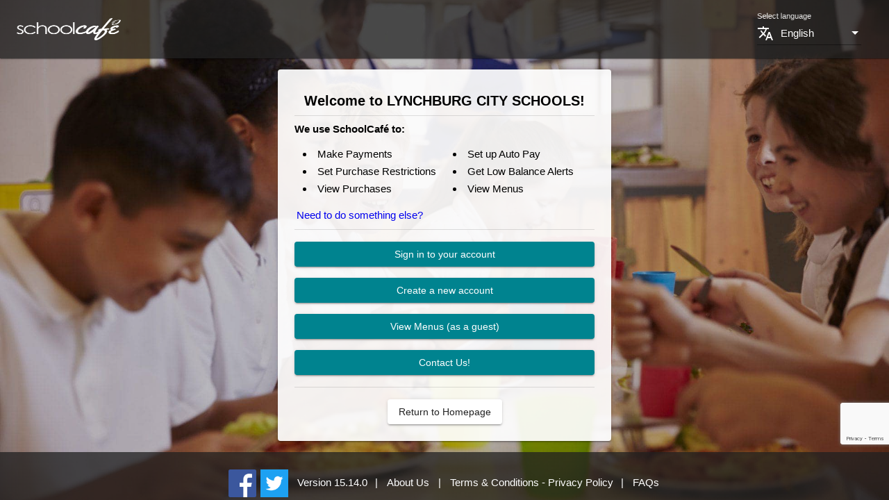

--- FILE ---
content_type: text/html
request_url: https://www.schoolcafe.com/LynchburgCitySchools
body_size: 1040
content:
<!DOCTYPE html>
<html>
    <head>
        <meta charset="utf-8" />
        <meta http-equiv="x-ua-compatible" content="ie=edge" />
        <meta
            name="viewport"
            content="width=device-width, height=device-height, initial-scale=1.0, maximum-scale=1.0, user-scalable=0, viewport-fit=cover"
        />
        <meta
            name="description"
            content="SchoolCafé gives students and parents a quick and easy way to stay on top of their nutrition. Macros, ingredients, and allergies are displayed for meals and individual items. Submitting eligibility applications has never been easier, SchoolCafé allows parents to quickly submit for Free & Reduced Meal Benefits."
        />
        <meta name="author" content="Cybersoft PrimeroEdge" />
        <base href="/" />
        <title>SchoolCafé</title>
        <meta name="apple-mobile-web-app-title" content="SchoolCafé" />
        <meta name="apple-itunes-app" content="app-id=1134802301" />
        <link rel="apple-touch-icon" href="assets/icons/icon-180x180.png" />
        <meta name="apple-mobile-web-app-capable" content="yes" />
        <meta
            name="apple-mobile-web-app-status-bar-style"
            content="black-translucent"
        />
        <meta name="google-play-app" content="app-id=com.schoolcafe.app" />
        <link
            rel="icon"
            sizes="192x192"
            href="assets/img/schoolcafe-app-192.png"
        />
        <link
            rel="preload"
            as="font"
            href="MaterialIcons-Regular.woff2"
            type="font/woff2"
            crossorigin
        />
    <link rel="stylesheet" href="styles.e775bf66261b5d238eac.css"></head>
    <body>
        <sc-app-main>
            <div
                class="scale-in-center"
                style="
                    position: absolute;
                    top: 0;
                    bottom: 0;
                    left: 0;
                    right: 0;
                    margin: auto;
                    z-index: 1001;
                "
            >
                <img
                    src="assets/img/logo-green@2x.png"
                    alt="SchoolCafé"
                    style="
                        width: 80%;
                        max-width: 360px;
                        top: -150px;
                        bottom: 0;
                        left: 0;
                        right: 0;
                        margin: auto;
                        position: absolute;
                    "
                />
                <div id="preLoader" class="pre-loader-circle">
                    <span></span>
                    <span></span>
                    <span></span>
                    <span></span>
                    <span></span>
                    <span></span>
                    <span></span>
                    <span></span>
                    <span></span>
                    <span></span>
                    <span></span>
                    <span></span>
                </div>
            </div>
        </sc-app-main>
        <!-- <script> localStorage.setItem('highPriorityAlert', ''); </script> -->
        <script
            type="text/javascript"
            src="assets/js/pre-loader.js"
            async
        ></script>
    <script src="runtime.e8388868a29851f78f6e.js" defer></script><script src="polyfills-es5.4c0390ecdcf8be42d3ea.js" nomodule defer></script><script src="polyfills.85ab103d933ba61bfc9d.js" defer></script><script src="vendor.3ea065cee6fad2a03b81.js" defer></script><script src="main.7b4ba8f9a47ed8bc0270.js" defer></script></body>
</html>


--- FILE ---
content_type: text/html; charset=utf-8
request_url: https://www.google.com/recaptcha/api2/anchor?ar=1&k=6LeKOJIpAAAAAC37DOhPWr5YVvOghR3d2Vy2Fxh3&co=aHR0cHM6Ly93d3cuc2Nob29sY2FmZS5jb206NDQz&hl=en&v=PoyoqOPhxBO7pBk68S4YbpHZ&size=invisible&anchor-ms=20000&execute-ms=30000&cb=n5l0iwgnby1j
body_size: 48753
content:
<!DOCTYPE HTML><html dir="ltr" lang="en"><head><meta http-equiv="Content-Type" content="text/html; charset=UTF-8">
<meta http-equiv="X-UA-Compatible" content="IE=edge">
<title>reCAPTCHA</title>
<style type="text/css">
/* cyrillic-ext */
@font-face {
  font-family: 'Roboto';
  font-style: normal;
  font-weight: 400;
  font-stretch: 100%;
  src: url(//fonts.gstatic.com/s/roboto/v48/KFO7CnqEu92Fr1ME7kSn66aGLdTylUAMa3GUBHMdazTgWw.woff2) format('woff2');
  unicode-range: U+0460-052F, U+1C80-1C8A, U+20B4, U+2DE0-2DFF, U+A640-A69F, U+FE2E-FE2F;
}
/* cyrillic */
@font-face {
  font-family: 'Roboto';
  font-style: normal;
  font-weight: 400;
  font-stretch: 100%;
  src: url(//fonts.gstatic.com/s/roboto/v48/KFO7CnqEu92Fr1ME7kSn66aGLdTylUAMa3iUBHMdazTgWw.woff2) format('woff2');
  unicode-range: U+0301, U+0400-045F, U+0490-0491, U+04B0-04B1, U+2116;
}
/* greek-ext */
@font-face {
  font-family: 'Roboto';
  font-style: normal;
  font-weight: 400;
  font-stretch: 100%;
  src: url(//fonts.gstatic.com/s/roboto/v48/KFO7CnqEu92Fr1ME7kSn66aGLdTylUAMa3CUBHMdazTgWw.woff2) format('woff2');
  unicode-range: U+1F00-1FFF;
}
/* greek */
@font-face {
  font-family: 'Roboto';
  font-style: normal;
  font-weight: 400;
  font-stretch: 100%;
  src: url(//fonts.gstatic.com/s/roboto/v48/KFO7CnqEu92Fr1ME7kSn66aGLdTylUAMa3-UBHMdazTgWw.woff2) format('woff2');
  unicode-range: U+0370-0377, U+037A-037F, U+0384-038A, U+038C, U+038E-03A1, U+03A3-03FF;
}
/* math */
@font-face {
  font-family: 'Roboto';
  font-style: normal;
  font-weight: 400;
  font-stretch: 100%;
  src: url(//fonts.gstatic.com/s/roboto/v48/KFO7CnqEu92Fr1ME7kSn66aGLdTylUAMawCUBHMdazTgWw.woff2) format('woff2');
  unicode-range: U+0302-0303, U+0305, U+0307-0308, U+0310, U+0312, U+0315, U+031A, U+0326-0327, U+032C, U+032F-0330, U+0332-0333, U+0338, U+033A, U+0346, U+034D, U+0391-03A1, U+03A3-03A9, U+03B1-03C9, U+03D1, U+03D5-03D6, U+03F0-03F1, U+03F4-03F5, U+2016-2017, U+2034-2038, U+203C, U+2040, U+2043, U+2047, U+2050, U+2057, U+205F, U+2070-2071, U+2074-208E, U+2090-209C, U+20D0-20DC, U+20E1, U+20E5-20EF, U+2100-2112, U+2114-2115, U+2117-2121, U+2123-214F, U+2190, U+2192, U+2194-21AE, U+21B0-21E5, U+21F1-21F2, U+21F4-2211, U+2213-2214, U+2216-22FF, U+2308-230B, U+2310, U+2319, U+231C-2321, U+2336-237A, U+237C, U+2395, U+239B-23B7, U+23D0, U+23DC-23E1, U+2474-2475, U+25AF, U+25B3, U+25B7, U+25BD, U+25C1, U+25CA, U+25CC, U+25FB, U+266D-266F, U+27C0-27FF, U+2900-2AFF, U+2B0E-2B11, U+2B30-2B4C, U+2BFE, U+3030, U+FF5B, U+FF5D, U+1D400-1D7FF, U+1EE00-1EEFF;
}
/* symbols */
@font-face {
  font-family: 'Roboto';
  font-style: normal;
  font-weight: 400;
  font-stretch: 100%;
  src: url(//fonts.gstatic.com/s/roboto/v48/KFO7CnqEu92Fr1ME7kSn66aGLdTylUAMaxKUBHMdazTgWw.woff2) format('woff2');
  unicode-range: U+0001-000C, U+000E-001F, U+007F-009F, U+20DD-20E0, U+20E2-20E4, U+2150-218F, U+2190, U+2192, U+2194-2199, U+21AF, U+21E6-21F0, U+21F3, U+2218-2219, U+2299, U+22C4-22C6, U+2300-243F, U+2440-244A, U+2460-24FF, U+25A0-27BF, U+2800-28FF, U+2921-2922, U+2981, U+29BF, U+29EB, U+2B00-2BFF, U+4DC0-4DFF, U+FFF9-FFFB, U+10140-1018E, U+10190-1019C, U+101A0, U+101D0-101FD, U+102E0-102FB, U+10E60-10E7E, U+1D2C0-1D2D3, U+1D2E0-1D37F, U+1F000-1F0FF, U+1F100-1F1AD, U+1F1E6-1F1FF, U+1F30D-1F30F, U+1F315, U+1F31C, U+1F31E, U+1F320-1F32C, U+1F336, U+1F378, U+1F37D, U+1F382, U+1F393-1F39F, U+1F3A7-1F3A8, U+1F3AC-1F3AF, U+1F3C2, U+1F3C4-1F3C6, U+1F3CA-1F3CE, U+1F3D4-1F3E0, U+1F3ED, U+1F3F1-1F3F3, U+1F3F5-1F3F7, U+1F408, U+1F415, U+1F41F, U+1F426, U+1F43F, U+1F441-1F442, U+1F444, U+1F446-1F449, U+1F44C-1F44E, U+1F453, U+1F46A, U+1F47D, U+1F4A3, U+1F4B0, U+1F4B3, U+1F4B9, U+1F4BB, U+1F4BF, U+1F4C8-1F4CB, U+1F4D6, U+1F4DA, U+1F4DF, U+1F4E3-1F4E6, U+1F4EA-1F4ED, U+1F4F7, U+1F4F9-1F4FB, U+1F4FD-1F4FE, U+1F503, U+1F507-1F50B, U+1F50D, U+1F512-1F513, U+1F53E-1F54A, U+1F54F-1F5FA, U+1F610, U+1F650-1F67F, U+1F687, U+1F68D, U+1F691, U+1F694, U+1F698, U+1F6AD, U+1F6B2, U+1F6B9-1F6BA, U+1F6BC, U+1F6C6-1F6CF, U+1F6D3-1F6D7, U+1F6E0-1F6EA, U+1F6F0-1F6F3, U+1F6F7-1F6FC, U+1F700-1F7FF, U+1F800-1F80B, U+1F810-1F847, U+1F850-1F859, U+1F860-1F887, U+1F890-1F8AD, U+1F8B0-1F8BB, U+1F8C0-1F8C1, U+1F900-1F90B, U+1F93B, U+1F946, U+1F984, U+1F996, U+1F9E9, U+1FA00-1FA6F, U+1FA70-1FA7C, U+1FA80-1FA89, U+1FA8F-1FAC6, U+1FACE-1FADC, U+1FADF-1FAE9, U+1FAF0-1FAF8, U+1FB00-1FBFF;
}
/* vietnamese */
@font-face {
  font-family: 'Roboto';
  font-style: normal;
  font-weight: 400;
  font-stretch: 100%;
  src: url(//fonts.gstatic.com/s/roboto/v48/KFO7CnqEu92Fr1ME7kSn66aGLdTylUAMa3OUBHMdazTgWw.woff2) format('woff2');
  unicode-range: U+0102-0103, U+0110-0111, U+0128-0129, U+0168-0169, U+01A0-01A1, U+01AF-01B0, U+0300-0301, U+0303-0304, U+0308-0309, U+0323, U+0329, U+1EA0-1EF9, U+20AB;
}
/* latin-ext */
@font-face {
  font-family: 'Roboto';
  font-style: normal;
  font-weight: 400;
  font-stretch: 100%;
  src: url(//fonts.gstatic.com/s/roboto/v48/KFO7CnqEu92Fr1ME7kSn66aGLdTylUAMa3KUBHMdazTgWw.woff2) format('woff2');
  unicode-range: U+0100-02BA, U+02BD-02C5, U+02C7-02CC, U+02CE-02D7, U+02DD-02FF, U+0304, U+0308, U+0329, U+1D00-1DBF, U+1E00-1E9F, U+1EF2-1EFF, U+2020, U+20A0-20AB, U+20AD-20C0, U+2113, U+2C60-2C7F, U+A720-A7FF;
}
/* latin */
@font-face {
  font-family: 'Roboto';
  font-style: normal;
  font-weight: 400;
  font-stretch: 100%;
  src: url(//fonts.gstatic.com/s/roboto/v48/KFO7CnqEu92Fr1ME7kSn66aGLdTylUAMa3yUBHMdazQ.woff2) format('woff2');
  unicode-range: U+0000-00FF, U+0131, U+0152-0153, U+02BB-02BC, U+02C6, U+02DA, U+02DC, U+0304, U+0308, U+0329, U+2000-206F, U+20AC, U+2122, U+2191, U+2193, U+2212, U+2215, U+FEFF, U+FFFD;
}
/* cyrillic-ext */
@font-face {
  font-family: 'Roboto';
  font-style: normal;
  font-weight: 500;
  font-stretch: 100%;
  src: url(//fonts.gstatic.com/s/roboto/v48/KFO7CnqEu92Fr1ME7kSn66aGLdTylUAMa3GUBHMdazTgWw.woff2) format('woff2');
  unicode-range: U+0460-052F, U+1C80-1C8A, U+20B4, U+2DE0-2DFF, U+A640-A69F, U+FE2E-FE2F;
}
/* cyrillic */
@font-face {
  font-family: 'Roboto';
  font-style: normal;
  font-weight: 500;
  font-stretch: 100%;
  src: url(//fonts.gstatic.com/s/roboto/v48/KFO7CnqEu92Fr1ME7kSn66aGLdTylUAMa3iUBHMdazTgWw.woff2) format('woff2');
  unicode-range: U+0301, U+0400-045F, U+0490-0491, U+04B0-04B1, U+2116;
}
/* greek-ext */
@font-face {
  font-family: 'Roboto';
  font-style: normal;
  font-weight: 500;
  font-stretch: 100%;
  src: url(//fonts.gstatic.com/s/roboto/v48/KFO7CnqEu92Fr1ME7kSn66aGLdTylUAMa3CUBHMdazTgWw.woff2) format('woff2');
  unicode-range: U+1F00-1FFF;
}
/* greek */
@font-face {
  font-family: 'Roboto';
  font-style: normal;
  font-weight: 500;
  font-stretch: 100%;
  src: url(//fonts.gstatic.com/s/roboto/v48/KFO7CnqEu92Fr1ME7kSn66aGLdTylUAMa3-UBHMdazTgWw.woff2) format('woff2');
  unicode-range: U+0370-0377, U+037A-037F, U+0384-038A, U+038C, U+038E-03A1, U+03A3-03FF;
}
/* math */
@font-face {
  font-family: 'Roboto';
  font-style: normal;
  font-weight: 500;
  font-stretch: 100%;
  src: url(//fonts.gstatic.com/s/roboto/v48/KFO7CnqEu92Fr1ME7kSn66aGLdTylUAMawCUBHMdazTgWw.woff2) format('woff2');
  unicode-range: U+0302-0303, U+0305, U+0307-0308, U+0310, U+0312, U+0315, U+031A, U+0326-0327, U+032C, U+032F-0330, U+0332-0333, U+0338, U+033A, U+0346, U+034D, U+0391-03A1, U+03A3-03A9, U+03B1-03C9, U+03D1, U+03D5-03D6, U+03F0-03F1, U+03F4-03F5, U+2016-2017, U+2034-2038, U+203C, U+2040, U+2043, U+2047, U+2050, U+2057, U+205F, U+2070-2071, U+2074-208E, U+2090-209C, U+20D0-20DC, U+20E1, U+20E5-20EF, U+2100-2112, U+2114-2115, U+2117-2121, U+2123-214F, U+2190, U+2192, U+2194-21AE, U+21B0-21E5, U+21F1-21F2, U+21F4-2211, U+2213-2214, U+2216-22FF, U+2308-230B, U+2310, U+2319, U+231C-2321, U+2336-237A, U+237C, U+2395, U+239B-23B7, U+23D0, U+23DC-23E1, U+2474-2475, U+25AF, U+25B3, U+25B7, U+25BD, U+25C1, U+25CA, U+25CC, U+25FB, U+266D-266F, U+27C0-27FF, U+2900-2AFF, U+2B0E-2B11, U+2B30-2B4C, U+2BFE, U+3030, U+FF5B, U+FF5D, U+1D400-1D7FF, U+1EE00-1EEFF;
}
/* symbols */
@font-face {
  font-family: 'Roboto';
  font-style: normal;
  font-weight: 500;
  font-stretch: 100%;
  src: url(//fonts.gstatic.com/s/roboto/v48/KFO7CnqEu92Fr1ME7kSn66aGLdTylUAMaxKUBHMdazTgWw.woff2) format('woff2');
  unicode-range: U+0001-000C, U+000E-001F, U+007F-009F, U+20DD-20E0, U+20E2-20E4, U+2150-218F, U+2190, U+2192, U+2194-2199, U+21AF, U+21E6-21F0, U+21F3, U+2218-2219, U+2299, U+22C4-22C6, U+2300-243F, U+2440-244A, U+2460-24FF, U+25A0-27BF, U+2800-28FF, U+2921-2922, U+2981, U+29BF, U+29EB, U+2B00-2BFF, U+4DC0-4DFF, U+FFF9-FFFB, U+10140-1018E, U+10190-1019C, U+101A0, U+101D0-101FD, U+102E0-102FB, U+10E60-10E7E, U+1D2C0-1D2D3, U+1D2E0-1D37F, U+1F000-1F0FF, U+1F100-1F1AD, U+1F1E6-1F1FF, U+1F30D-1F30F, U+1F315, U+1F31C, U+1F31E, U+1F320-1F32C, U+1F336, U+1F378, U+1F37D, U+1F382, U+1F393-1F39F, U+1F3A7-1F3A8, U+1F3AC-1F3AF, U+1F3C2, U+1F3C4-1F3C6, U+1F3CA-1F3CE, U+1F3D4-1F3E0, U+1F3ED, U+1F3F1-1F3F3, U+1F3F5-1F3F7, U+1F408, U+1F415, U+1F41F, U+1F426, U+1F43F, U+1F441-1F442, U+1F444, U+1F446-1F449, U+1F44C-1F44E, U+1F453, U+1F46A, U+1F47D, U+1F4A3, U+1F4B0, U+1F4B3, U+1F4B9, U+1F4BB, U+1F4BF, U+1F4C8-1F4CB, U+1F4D6, U+1F4DA, U+1F4DF, U+1F4E3-1F4E6, U+1F4EA-1F4ED, U+1F4F7, U+1F4F9-1F4FB, U+1F4FD-1F4FE, U+1F503, U+1F507-1F50B, U+1F50D, U+1F512-1F513, U+1F53E-1F54A, U+1F54F-1F5FA, U+1F610, U+1F650-1F67F, U+1F687, U+1F68D, U+1F691, U+1F694, U+1F698, U+1F6AD, U+1F6B2, U+1F6B9-1F6BA, U+1F6BC, U+1F6C6-1F6CF, U+1F6D3-1F6D7, U+1F6E0-1F6EA, U+1F6F0-1F6F3, U+1F6F7-1F6FC, U+1F700-1F7FF, U+1F800-1F80B, U+1F810-1F847, U+1F850-1F859, U+1F860-1F887, U+1F890-1F8AD, U+1F8B0-1F8BB, U+1F8C0-1F8C1, U+1F900-1F90B, U+1F93B, U+1F946, U+1F984, U+1F996, U+1F9E9, U+1FA00-1FA6F, U+1FA70-1FA7C, U+1FA80-1FA89, U+1FA8F-1FAC6, U+1FACE-1FADC, U+1FADF-1FAE9, U+1FAF0-1FAF8, U+1FB00-1FBFF;
}
/* vietnamese */
@font-face {
  font-family: 'Roboto';
  font-style: normal;
  font-weight: 500;
  font-stretch: 100%;
  src: url(//fonts.gstatic.com/s/roboto/v48/KFO7CnqEu92Fr1ME7kSn66aGLdTylUAMa3OUBHMdazTgWw.woff2) format('woff2');
  unicode-range: U+0102-0103, U+0110-0111, U+0128-0129, U+0168-0169, U+01A0-01A1, U+01AF-01B0, U+0300-0301, U+0303-0304, U+0308-0309, U+0323, U+0329, U+1EA0-1EF9, U+20AB;
}
/* latin-ext */
@font-face {
  font-family: 'Roboto';
  font-style: normal;
  font-weight: 500;
  font-stretch: 100%;
  src: url(//fonts.gstatic.com/s/roboto/v48/KFO7CnqEu92Fr1ME7kSn66aGLdTylUAMa3KUBHMdazTgWw.woff2) format('woff2');
  unicode-range: U+0100-02BA, U+02BD-02C5, U+02C7-02CC, U+02CE-02D7, U+02DD-02FF, U+0304, U+0308, U+0329, U+1D00-1DBF, U+1E00-1E9F, U+1EF2-1EFF, U+2020, U+20A0-20AB, U+20AD-20C0, U+2113, U+2C60-2C7F, U+A720-A7FF;
}
/* latin */
@font-face {
  font-family: 'Roboto';
  font-style: normal;
  font-weight: 500;
  font-stretch: 100%;
  src: url(//fonts.gstatic.com/s/roboto/v48/KFO7CnqEu92Fr1ME7kSn66aGLdTylUAMa3yUBHMdazQ.woff2) format('woff2');
  unicode-range: U+0000-00FF, U+0131, U+0152-0153, U+02BB-02BC, U+02C6, U+02DA, U+02DC, U+0304, U+0308, U+0329, U+2000-206F, U+20AC, U+2122, U+2191, U+2193, U+2212, U+2215, U+FEFF, U+FFFD;
}
/* cyrillic-ext */
@font-face {
  font-family: 'Roboto';
  font-style: normal;
  font-weight: 900;
  font-stretch: 100%;
  src: url(//fonts.gstatic.com/s/roboto/v48/KFO7CnqEu92Fr1ME7kSn66aGLdTylUAMa3GUBHMdazTgWw.woff2) format('woff2');
  unicode-range: U+0460-052F, U+1C80-1C8A, U+20B4, U+2DE0-2DFF, U+A640-A69F, U+FE2E-FE2F;
}
/* cyrillic */
@font-face {
  font-family: 'Roboto';
  font-style: normal;
  font-weight: 900;
  font-stretch: 100%;
  src: url(//fonts.gstatic.com/s/roboto/v48/KFO7CnqEu92Fr1ME7kSn66aGLdTylUAMa3iUBHMdazTgWw.woff2) format('woff2');
  unicode-range: U+0301, U+0400-045F, U+0490-0491, U+04B0-04B1, U+2116;
}
/* greek-ext */
@font-face {
  font-family: 'Roboto';
  font-style: normal;
  font-weight: 900;
  font-stretch: 100%;
  src: url(//fonts.gstatic.com/s/roboto/v48/KFO7CnqEu92Fr1ME7kSn66aGLdTylUAMa3CUBHMdazTgWw.woff2) format('woff2');
  unicode-range: U+1F00-1FFF;
}
/* greek */
@font-face {
  font-family: 'Roboto';
  font-style: normal;
  font-weight: 900;
  font-stretch: 100%;
  src: url(//fonts.gstatic.com/s/roboto/v48/KFO7CnqEu92Fr1ME7kSn66aGLdTylUAMa3-UBHMdazTgWw.woff2) format('woff2');
  unicode-range: U+0370-0377, U+037A-037F, U+0384-038A, U+038C, U+038E-03A1, U+03A3-03FF;
}
/* math */
@font-face {
  font-family: 'Roboto';
  font-style: normal;
  font-weight: 900;
  font-stretch: 100%;
  src: url(//fonts.gstatic.com/s/roboto/v48/KFO7CnqEu92Fr1ME7kSn66aGLdTylUAMawCUBHMdazTgWw.woff2) format('woff2');
  unicode-range: U+0302-0303, U+0305, U+0307-0308, U+0310, U+0312, U+0315, U+031A, U+0326-0327, U+032C, U+032F-0330, U+0332-0333, U+0338, U+033A, U+0346, U+034D, U+0391-03A1, U+03A3-03A9, U+03B1-03C9, U+03D1, U+03D5-03D6, U+03F0-03F1, U+03F4-03F5, U+2016-2017, U+2034-2038, U+203C, U+2040, U+2043, U+2047, U+2050, U+2057, U+205F, U+2070-2071, U+2074-208E, U+2090-209C, U+20D0-20DC, U+20E1, U+20E5-20EF, U+2100-2112, U+2114-2115, U+2117-2121, U+2123-214F, U+2190, U+2192, U+2194-21AE, U+21B0-21E5, U+21F1-21F2, U+21F4-2211, U+2213-2214, U+2216-22FF, U+2308-230B, U+2310, U+2319, U+231C-2321, U+2336-237A, U+237C, U+2395, U+239B-23B7, U+23D0, U+23DC-23E1, U+2474-2475, U+25AF, U+25B3, U+25B7, U+25BD, U+25C1, U+25CA, U+25CC, U+25FB, U+266D-266F, U+27C0-27FF, U+2900-2AFF, U+2B0E-2B11, U+2B30-2B4C, U+2BFE, U+3030, U+FF5B, U+FF5D, U+1D400-1D7FF, U+1EE00-1EEFF;
}
/* symbols */
@font-face {
  font-family: 'Roboto';
  font-style: normal;
  font-weight: 900;
  font-stretch: 100%;
  src: url(//fonts.gstatic.com/s/roboto/v48/KFO7CnqEu92Fr1ME7kSn66aGLdTylUAMaxKUBHMdazTgWw.woff2) format('woff2');
  unicode-range: U+0001-000C, U+000E-001F, U+007F-009F, U+20DD-20E0, U+20E2-20E4, U+2150-218F, U+2190, U+2192, U+2194-2199, U+21AF, U+21E6-21F0, U+21F3, U+2218-2219, U+2299, U+22C4-22C6, U+2300-243F, U+2440-244A, U+2460-24FF, U+25A0-27BF, U+2800-28FF, U+2921-2922, U+2981, U+29BF, U+29EB, U+2B00-2BFF, U+4DC0-4DFF, U+FFF9-FFFB, U+10140-1018E, U+10190-1019C, U+101A0, U+101D0-101FD, U+102E0-102FB, U+10E60-10E7E, U+1D2C0-1D2D3, U+1D2E0-1D37F, U+1F000-1F0FF, U+1F100-1F1AD, U+1F1E6-1F1FF, U+1F30D-1F30F, U+1F315, U+1F31C, U+1F31E, U+1F320-1F32C, U+1F336, U+1F378, U+1F37D, U+1F382, U+1F393-1F39F, U+1F3A7-1F3A8, U+1F3AC-1F3AF, U+1F3C2, U+1F3C4-1F3C6, U+1F3CA-1F3CE, U+1F3D4-1F3E0, U+1F3ED, U+1F3F1-1F3F3, U+1F3F5-1F3F7, U+1F408, U+1F415, U+1F41F, U+1F426, U+1F43F, U+1F441-1F442, U+1F444, U+1F446-1F449, U+1F44C-1F44E, U+1F453, U+1F46A, U+1F47D, U+1F4A3, U+1F4B0, U+1F4B3, U+1F4B9, U+1F4BB, U+1F4BF, U+1F4C8-1F4CB, U+1F4D6, U+1F4DA, U+1F4DF, U+1F4E3-1F4E6, U+1F4EA-1F4ED, U+1F4F7, U+1F4F9-1F4FB, U+1F4FD-1F4FE, U+1F503, U+1F507-1F50B, U+1F50D, U+1F512-1F513, U+1F53E-1F54A, U+1F54F-1F5FA, U+1F610, U+1F650-1F67F, U+1F687, U+1F68D, U+1F691, U+1F694, U+1F698, U+1F6AD, U+1F6B2, U+1F6B9-1F6BA, U+1F6BC, U+1F6C6-1F6CF, U+1F6D3-1F6D7, U+1F6E0-1F6EA, U+1F6F0-1F6F3, U+1F6F7-1F6FC, U+1F700-1F7FF, U+1F800-1F80B, U+1F810-1F847, U+1F850-1F859, U+1F860-1F887, U+1F890-1F8AD, U+1F8B0-1F8BB, U+1F8C0-1F8C1, U+1F900-1F90B, U+1F93B, U+1F946, U+1F984, U+1F996, U+1F9E9, U+1FA00-1FA6F, U+1FA70-1FA7C, U+1FA80-1FA89, U+1FA8F-1FAC6, U+1FACE-1FADC, U+1FADF-1FAE9, U+1FAF0-1FAF8, U+1FB00-1FBFF;
}
/* vietnamese */
@font-face {
  font-family: 'Roboto';
  font-style: normal;
  font-weight: 900;
  font-stretch: 100%;
  src: url(//fonts.gstatic.com/s/roboto/v48/KFO7CnqEu92Fr1ME7kSn66aGLdTylUAMa3OUBHMdazTgWw.woff2) format('woff2');
  unicode-range: U+0102-0103, U+0110-0111, U+0128-0129, U+0168-0169, U+01A0-01A1, U+01AF-01B0, U+0300-0301, U+0303-0304, U+0308-0309, U+0323, U+0329, U+1EA0-1EF9, U+20AB;
}
/* latin-ext */
@font-face {
  font-family: 'Roboto';
  font-style: normal;
  font-weight: 900;
  font-stretch: 100%;
  src: url(//fonts.gstatic.com/s/roboto/v48/KFO7CnqEu92Fr1ME7kSn66aGLdTylUAMa3KUBHMdazTgWw.woff2) format('woff2');
  unicode-range: U+0100-02BA, U+02BD-02C5, U+02C7-02CC, U+02CE-02D7, U+02DD-02FF, U+0304, U+0308, U+0329, U+1D00-1DBF, U+1E00-1E9F, U+1EF2-1EFF, U+2020, U+20A0-20AB, U+20AD-20C0, U+2113, U+2C60-2C7F, U+A720-A7FF;
}
/* latin */
@font-face {
  font-family: 'Roboto';
  font-style: normal;
  font-weight: 900;
  font-stretch: 100%;
  src: url(//fonts.gstatic.com/s/roboto/v48/KFO7CnqEu92Fr1ME7kSn66aGLdTylUAMa3yUBHMdazQ.woff2) format('woff2');
  unicode-range: U+0000-00FF, U+0131, U+0152-0153, U+02BB-02BC, U+02C6, U+02DA, U+02DC, U+0304, U+0308, U+0329, U+2000-206F, U+20AC, U+2122, U+2191, U+2193, U+2212, U+2215, U+FEFF, U+FFFD;
}

</style>
<link rel="stylesheet" type="text/css" href="https://www.gstatic.com/recaptcha/releases/PoyoqOPhxBO7pBk68S4YbpHZ/styles__ltr.css">
<script nonce="qEljfLxcVT7LSGgkUJyZJA" type="text/javascript">window['__recaptcha_api'] = 'https://www.google.com/recaptcha/api2/';</script>
<script type="text/javascript" src="https://www.gstatic.com/recaptcha/releases/PoyoqOPhxBO7pBk68S4YbpHZ/recaptcha__en.js" nonce="qEljfLxcVT7LSGgkUJyZJA">
      
    </script></head>
<body><div id="rc-anchor-alert" class="rc-anchor-alert"></div>
<input type="hidden" id="recaptcha-token" value="[base64]">
<script type="text/javascript" nonce="qEljfLxcVT7LSGgkUJyZJA">
      recaptcha.anchor.Main.init("[\x22ainput\x22,[\x22bgdata\x22,\x22\x22,\[base64]/[base64]/[base64]/[base64]/[base64]/[base64]/KGcoTywyNTMsTy5PKSxVRyhPLEMpKTpnKE8sMjUzLEMpLE8pKSxsKSksTykpfSxieT1mdW5jdGlvbihDLE8sdSxsKXtmb3IobD0odT1SKEMpLDApO08+MDtPLS0pbD1sPDw4fFooQyk7ZyhDLHUsbCl9LFVHPWZ1bmN0aW9uKEMsTyl7Qy5pLmxlbmd0aD4xMDQ/[base64]/[base64]/[base64]/[base64]/[base64]/[base64]/[base64]\\u003d\x22,\[base64]\x22,\x22d8ObwqA4w69Zw73CscOtw7zCg3BlRxvDp8OoTllCR8KVw7c1N0XCisOPwoPChgVFw5AifUkjwowew7LCl8K0wq8OwrvCu8O3wrxewqQiw6J4PV/DpC5JIBFIw6Y/VE5aHMK7wpvDuhB5Sk8nwqLDpMKRNw8nHkYJwpPDn8Kdw6bCkMOKwrAGw4bDtcOZwptyUsKYw5HDl8KhwrbCgGhtw5jClMKjb8O/M8KSw5rDpcORf8O5bDwhVgrDoSQVw7IqwovDuU3DqD/Ct8OKw5TDggfDscOcfhXDqhtPwpQ/O8OADkTDqGDCqmtHE8OMFDbClBFww4DChgcKw5HCnSXDoVtTwrhBfhYdwoEUwpdQWCDDn295dcOWw5EVwr/DhcKUHMOyQcKlw5rDmsOLXHBmw4TDp8K0w4NUw6DCs3PCvMOMw4lKwqxsw4/[base64]/[base64]/CqGnDo8KTw6TCmhHDui/Drz/DssKLwozChcOdAsKrw5M/[base64]/[base64]/[base64]/ChsKbSMObPEUDcngnw5bDtT3DoVtMeyvDl8OgYsK7w74Bw6FXEcKBwpDDqSzDsU12w7YnWsObfMKZw6bCt35vwotRewLDt8K+w5TDsGfDiMOFwo17w4kULH/[base64]/wojCnCLCksK9GsKiw5jCvF/Ci8KXw78Bw4LDrWIlfgNWeMO6wq9GwoTCksK9LcKfwo3CosK8wrHCk8OIKyw7MMKNK8OtWC4/IG7ChwZQwp43V3XDnsKlHMOxVcKCw6QVwrDCoQ0Fw5/[base64]/[base64]/Cp8K6AR8Nw4Zzw68DUMKDUsKOfQlFOh7Cqz3DjB3ClVrCuVvClsKpwoZKwpTCo8KzTwPDjRzCrsK0LwDCvl3DmMKTw7UgFsKAQmo6w57ClWTDlBfCvcKpWcO7wovDqD4WYHrCmC/[base64]/Ag7DmBMFwqDDuMO+Fj3DosKHLxd0H8O0w7vDtsKEw4vCnTjCg8OrBXvCusKqw6Y8woHCnE7Dg8KfB8K6wpUGJTdFwrbCmgkWSB/DgBphTx5Nw5YJw7LDmcOew6gEMQQ+NAcjwpvDnwTCgEcvE8KzXi/Dm8OZfRfCoDvCvsKdXjxHdcKgw7zDoUIJw5rCs8O/XMOEw7HCmcOIw51gwqXDisOofizDo2FdwrbCu8Kbw40cdyPDisOUSsK1w5gzKMO4w73ChMOhw4bCkMOjFsKdwqPCmcKxN1FEQS5QY2QqwpRmeUVFLEcGNsKmLcO4THzDo8OiC2cOw6DDnkLCtsKLPMKYLMOgwqLCt24GTi1Bw41EAcKzw7IDBMOuw4TDkU/CknQ4w6/CkExYw7JODk5Fw4TCucOcKmrDl8KdEsOvQ8K0bMOkw4HCkHnDmMKfGsOjJmrDoTvCnsOKw6/CsBJGacOWwohfY21XQWLDrWU7KcOmw7tUwo5YPEbCvTnCt0Efwo9tw7vDtcORwo7Dj8OrOD5/[base64]/Dux/CpcK7TyN5dcODw63CjT7CvcO+wqfCh2BND0TCj8Omw43Dj8Owwp3ChU9HwpLDt8OAwpNUwr8Lw58OI30Iw6jDo8KMDyzCu8OcYCPDlHnDgsOyMnZlw5ocwphFw5hUw6TDmwUBw70hNsO/w4IfwpHDulZ4YMO8wpzDpcOzFMOSSA54U1UFbQDCiMOjZsOZFsOsw7EFacOsG8OfeMKGD8KrwqfCv0nDrxprWiTChcKDTRbDtcO3w5XCrMO1WBLDrMOcXgp8dH/DrnRHwoLCr8KIUcOAHsO+w57DtAzCok5dwr/Dj8KdCg/Dj3gPcB7CtmQDCT1WR3HCmG9LwpkQwoJafyB2wpZDE8KcecK+LcO3wpfCicKcwr7CqE7CtzJJw5d9w6kBCD7Cml7Ci1wzVMOOw58oHF/[base64]/CoxkIwpgSwpZdw705wqwdacKaPgJOw756w78KVSbCkcOaw4/CgBcbw5VLeMKkw4TDp8KtWg5zw6vCimHCjyzDqsKqZQJNwpbCoWkCw4rChh9Ja1LDscKfwqYswozCgcO1wro/[base64]/CjMK1GBEWbl/Dsx3CvCMrDcOXHi/DlsOyw7o/GlpewonCusOzWQ7ClCFtw5XCs09OWsK3KMOdw5Z1w5VkVjlJwqzCrDLDmcKrHkxXIxMCfVLCkMOmCCDChDfDmk14WMOgw7bChsKoCEQ+wrEIwoTCpDw5O2LClAo9wq9WwqltUBEXD8OcwpHCm8K8wptmw5rDq8KLKybCt8OkwpVDwqrCqG7CgcOKIRnCncK3wqN/w7kQwrrCo8Kqwqc9w4vCsE/[base64]/CrXxkwqM8w6XCvSzClMK/TMOYwqjDlcKow5QywpkBw58HDSfCpcKJOsKBNMOKXX7DoQPDqMKIw4nCr18Swrduw5vDvMOowo9Iw7LCo8KsbcOxRMKmPsKEa2jDnlpgwo/DjGZDeXPCosO0dmtdMsOjasKpw4srHSjDisOoIsKEUD/DhQbCq8OMw6HDp2Bnwol/wocFw7/Cuw/CssKaQE0OwpFHwofCjsK1wrjClsObwrB3w7HDhsKFwpDDhcKwwonCuyzCs3EWegc9wq/CgcOKw7Mea0USQUfCmCIGZsK6w5o8wofDqsKHw6zCucORw6Aaw4I8NsOhwpM6w49GBcOIwrrChV/CscOww5TDpMOjMMKUfsOzw4xBPMOrRMOHXV3CtcK+w7fDiG3CqcKMwqMzwqPChcK7w57Cv2hawrXDhsOhNMO2XMOXCcOJHcK6w4FtwoHCosOgw4HCvMKEw73DkMOsZcKJw4I4w7JWHsOOw7MNwo/DmCE3YlYvw5hswqN+JgZrZcOgwqvCg8Kgw6vChi/Doy86N8KEXcKCE8ORw5nCh8KAdinDoDBeHRTCoMOkLcOTez0LXcOZIHvDncOzLsK4woXCjMOtFMKGw67Cum/DjSjChnjCpcOSw7nDicKBOk80JndQM0vCgsOOw5fChcKmwonCrMOdb8KNNwoxXk0ow48CfcOVcQTDpcKEwpkww6DCsEQTwqHCssKyw5PCpHjDjsONw4HDhMOfwpJuwoFFNsKhw4nCi8KiYsOLa8Kpwp/CgcKnH1PCvG/DvU/CvsKWw5d9GRkdP8Kxw78FMsKzw6/Dk8OCbm/DoMKOSsKSwqLCkMKhEcKmGQlfWyjCqcKwYsK2ZVkKwonChyM7IcO6CRdmw4XDh8KWaUbCgcK9w7hAFcK1VMOJwqZMwqlhTcKGw60ELSZgSB9zU17CksKLA8KoK1HDmsOxN8KNZE8AwpDCjMKHXsOQVA/[base64]/DcK4CkLDhVVFwoIfFW7DiwzCh3PCjU3DmMOCwqnDhcOMwqjChmbDiVTDoMOGw7R/PMKVwoAuw6HCmBB7wrx+XD3DoVTDmcOUwpYoDn/CiyrDnMKpYkrDomYNLUJ+wqgFB8OHw6DCm8O2M8KAIWcHXwZiwoN0w7fCk8OdCmA1Q8K4w60+w5V+ZXorW33DrMOMfAwRcifDg8Opwp/CiH7CjsOEUQBrBhXDs8OVJzrCk8Otw5LDuDDDriIIWsKowoxfwpLDvmYAwpbDnHBFKcO/wpNRw41Dw6FXSsKfbMKGL8OHXsKRw78qwr90w48oG8OdGsO/[base64]/Cp8ORE8O2wrUkwp0HX8KMek5ww4BTQ1pMwqvDmcORL8K3IVPDi2rCt8ONwoDCjwJfwpnDr17Dr1APNFbDj08IIB/Cp8KsJ8KGw7QYw7tAw50JS25HCkfDksKJw4fDq0plw5bClAnDhy/Dt8KTw7M1ITYdWcKQw57DvMK2QsOsw4t4wrMSwpgFHcKqwq1yw5gAwo5YBcOPNhh0XMKNw5s0wrvDnsOXwrguw6jDiQ7DogXCjMONBmZ6AMO7ZMKzPFA3wqR2wpFyw4sdwrFqwoLCkC7CgsO/NMKSwpRiw7fCusO3UcK/w7jClihRUCjDpRPCgsKFLcKlCcOCIAQWw4sHw6zCkVU4wrrCo0ZhScKmMGDCrcKzGsKPVidBTcOOwoQYw78Ew5XDozDDpw1ew7Y/T1rCoMOGwovDpsKCwppocA4mwrpMw5bDi8KMw74lwp4VwrbCrn42w6BAw5t8w60ew4kdw7nChsKRRXHCkVMuw61hX18fw57CksKSIcK2KD7DrcKDZcOBwp/DksOscsKTw4LCu8Kzwq9uw7BIN8O7w6hwwoNaTRZcQ3otNsK1QWvDgsKTT8OjZ8Kyw6cow5NRQRwyOsORworDtX8EPsK3w7DCrMOYw7vDiyE0wq7Cq0hRwqg3w59Zw7zDhcO1wrYlVcKLOU8fejHCoQ1Tw45iCldIw6jCssKJwo3CnjkCwo/DkcOwb3rCgMKjwqHCucO/woPCkSnDjMOIbcKwNsKrwpvDtcOiw4TCu8Oww47CrMORw4J1aDxBwq3DinnDthcXacKVZ8KSwpTCjMO1w7UZwrTCpsKpw6Uudy13Lyl/wr9Qw6XDi8Ogf8OOPR3CksKHwrfDh8OYZsOZZMOBPsOoJMKKXifDhgPCnSHDmF/CnMO6aE/DqljDs8O6wpA3wpPDjSgqwqzDr8OAaMKEfUdsU1AJw4llVMKwwrjDj3hWNMKJwp4dw4EhES7CpnhCMUAFAXHCjFFIIBDDiCzDu3how4XDj0tUw5PCscKXUn8UwqbCo8Kxw69uw6d/w4pXdMO8woTChBrDgVXCjHBGwq7Dv3DDlcK/wr4zwqQtasKgwr7CnsOrwoBuwpdYw7rCgyXDgyoXGW3CkcOFw73Cr8KaK8KZwr/DvGPDt8OjbsKdRFQhw5TCssOgNVMLR8KEQDs6wo0lwoIpwpAOSMOYDFPCosKJw6xJQ8K9dmpcw6c7wrHCmTF3ecOGIULChcKpFHTDgsOXNEEOwqdKw6Q2RcKbw47CosOnHsORVjklw6/CgMOvw6MUa8OXw5R6woLDqCRkAcOWLgnCk8OnUSHCkTXCp1XDvMKHw73CmcOuFhzCuMKoBwE9w4g5VgQow485ETjCih7DhGUnJcO5BMKSwrXChhjDlcOSw7PDomDDg0nDtlbCl8K/w7tuw4I8XlwrDsOIwo/[base64]/DsGs6wqFLwogpwrQBwodpwrMBZFTDk1bDucOpHxtLJjTCnMOrwq4cGwTCkMONQSvCjB3DncK9FsKmBcKCBsOiw4xiwrnDn1jCizTDlEEgw7jChcKFXUZOw6VoQsOnTsOPw6BbB8OxfWtaXHdhwotzDRXDiXLDo8OVelXDrsOgwr3Dg8KYBxgPwrrCsMOpw5XCu3/CiQECQg5yZMKEV8OgfsO1esOvwoIPw6bDjMORFsK9JyHDtTBZwrskU8KowpnDs8KSwohxwpZYEHbCln7CgHjDmmHChQ1twq0VHxsZLV1Iw5IWVMKiw4DDswfCm8KwFELDrHTCoUnCs1JNKGNmRisNw696EcKQbcOkw4x1b23CocO9wqfDlF/ClMOPVBllECvCpcKzwrsSw7YewpDDsSNvEMK+D8KyM3PDtlY+wovDjMOawowvwqVuPsOTw4xpw5o5wpM5SsK1wrXDiMO/HcKzIXbCjypKwrbCmDjDgcOMw7RHEsKZwr3DgiU4QUPDgRY7Nk7DmThww5HDjsKGw7p9UmgNCMO/[base64]/JHfCpMODJhxNwprCrS3CnkLDrHIuNHBUwp3DgHsEN1rDuEDDocO+UA5iw7MhEhIiLMKJRMOuE3HCuVnDqsOZw7cHwqhHd0Jawronw4rClCjCn0QwMsOkJ1c/wr5URsKHbcOsw4/ClmgQwr9CwpzCjnHCkmzCt8ObGlfDsAXCs3BRw4oIWzPDosKMwpMwMMOjw7/CkFTCm1LCujNaccOyUsOMXcOIKSAAQVlgwrM2wrDDnBAhOcO3wrPDiMKMwqANEMOsZ8KUw7A+w7oQK8K7wonDrQbCvjrCgcKeRFHCucKPMcOgwq/CsmxDRHDDrAjClMO1w6NEJcOLasK8wp5vw6JtNlLCscKnLsKxHQFcwqfDnVNFw4ppUWbCpi9/w6NPwqp6w5g4ZBHCqhPCgcKow5PCgcOFw6LCjkbCoMOuwpxww5Zpw5EJYMK9fcKSTsKUdjrCr8Otw5PDqS/CmMK6wqIAw7/CslbDp8OMwrrDlMOawojDh8O/fsKLd8OHdUF3wq8qw7lcM33Cs07Cvl3CqcOLw5okWsKtTGwJw5ISDcKUQwYAw7jClsKjw7TCtMKIw5Erb8O4wofDoy3DosO0B8ONHzbDrMOWUDbCh8KRw6Eewr3Cq8OMwrsPKGPCosKKUGJrw7jCtlFZw4jDjkNDT3p5w4BtwrAXWcKlNirCtEHCncORwq/CgDlUw6TDq8KFw6vClsO5UsOve1HCuMKSwobCt8OCw5tWwpvCjiU6WWRfw7jDi8KfDAYKFsKIw51VaRrCt8OlCx3CmhkYw6I3wo17w4xJOwkww5HDgMKCEQ7DrBYYwpnCkCttTsK8w7DCqsK/w6Jawph/aMOidVDCmwnCkUU1TcOcwp4Pw5jChiM5w6A0RsKxw5fCiMK1JQfDikxewrPClEl1wrFrN17DrjnDg8K9w5nChjzCvyPDozVWTMKsworCuMKVw4zCkAIJwr3DocO4cnrCsMOew5vDscOCfDJWwqnDixxTD0cgwoHDmsKUwoTDr0ZMIyvDjTXDtMOAB8KtFVBjw4/Ct8KnTMK+wrJ4w5JJw63CiUbCoGdAHSbDksOdYsKuw5ptw6bDjV3CgGoPw5bDv03ChMO5e1QSP1FfN1jCkGY4wq3ClHLDq8O7wqnDmh/DqcOQXMKkwrjClMOFFsOeBD3DlRZxYMO/TB/DmcKsUsOfCsKmwp7CnMOKwr8OwpnDv1DCmSooSnZDVh3DpG/[base64]/cF9cw4FvwrhhbcKBPF/DkHnDs8KHSHpgOErDp8KXcH/[base64]/CpsOawrfCg3bDgMKBIUwewocNwoBJC8K1w6kvQcKFw4rDhwHDukLDoDQPw7ZswoPDgxfDtMKBbMOnwpDClcKVw7AWNwDDqVR8woN4wrtPwoN2w4ZuJMKlMzHCrsO2w73CjMO/aEtHwqUPSTVCw6nDv3zCnXMUb8OTBn/Dn2nDgMKYwrzCqjgjw6DDvMKSw7EMPMKnwovDqzrDunzDukAgwobDu0HDt1EsXsO8DMOsw4jCpnjCn2XDhcKNwqZ4woNrBcOowoASw54LX8K5wrgmNcO+ZH5iFsOXB8OpdSJDw4c5woXCo8OmwoRZw6nDuT3Drl1/bxDDlmLCgcK7wrZ6wqPCixDCkB8Ew43CtcKvw6bClTYzwovCuSXCg8OlH8O1wqzDoMOGwrjDqEhpwol/wqvDtcOqPcKgw63CigRvVhdzU8OqwoZMY3Q3wqhXNMK3w6PCucKoASXDvMKcUMKuesOHAkMkwqbCkcKcTCfClcKhJG3CnMKcXcKFwoIDZTjCtMKgwojDkMKDQ8Kxw6Urw4N5Gis9OF1Aw7XCpMOPcHRoMcOPw73DhsOBwptjwrzDnFBbP8K1w6w/IQLCl8Opw7XDnlDDhQnDnMKdw5xQQxVpw6Aww5bDvsOpw7pgwpTDqwA1wonCgMOWBHh5wo42w58pw78lw740AsOXw79cbVZgE3PCi2s3O34iwpzDkR1aMh3DmDTDhcK0CsOrT1bCjkl/L8O1w6nCoSxNw7rClC/DrMOBU8K7bH0tRMOXwoIVw71ES8O4RsObDCbDrsKfEGkpw4HDg2NTK8Ofw7fCmMOzw4nDr8KswqlKw54Rw6Nsw6dowpLChVJ0wrBXawfCvcOweMOywptnw5DDswBUw5Btw57Cr3XDnTvDnMKDwrseAsOuPMK3MAzCs8KIf8Kxw79Nw6zDrAtwwpQ/[base64]/DigjDpsKVwonCvj8YEMKIVk0HdsOVW8O9wrrDlsO2w6QVw4rCmsOBV0vDk21Ew5jDiWglRsK4wpwHwoXCuTzDnlVabxsyw7nDhcOjw5Zowr56w7rDgsKyRivDosKnwp8GwpIuHsOYVArCjsOVwpLChsO1wq7Di0wNw73DgjUZwoAxAy/DusOkdihCcjEjAsOHScKhQGpwMcKNw5fDv3RawrY/EmvDpW5Sw4zChFTDu8KEBzZ6w7HCmVd0wpXDtANZTWHDnjLCqEHCtMOZwoTDnsOJV1zDhxzDrMOkGztRw7/[base64]/DksKWw6vClsK4wpzDgRBHAHtfZAjCh8KTesOjScK6w5zDjMOZwo1hKsOAZ8K2w7XDisKPwqDCgiU1EcKpFAk0JcKtw7kya8KfWsKrw4/CtcO6ZzFzOk7Dj8OrZ8K2E0cVd3jDg8O8OUtLIktGwoMow6cXBcOcwqpBw7nDiQ1gakTCnsO1w5k9wpFVJQU4w6fDrsKOLMKECSLClsOqwovCjMKOwrrCm8Kpwq/[base64]/Dvmxqwokfw7bCk8OXWRJKKUh2NsOXQsKuQMKew43DmcOuwpcawrc8Uk/[base64]/DkMOnRwzCp8OBYHfCkXo1KcOtdcOLwoLDkcKNwprCsE7DgsK7wptPd8OQwqVXwqfCvlXCsCXDg8K+FyrDpQTCrMOdfkzCqsOUw6jCuWNuMMOxWCHDhMKRS8OxZMKww408w4Rswo/[base64]/w60swrDCoSdJw4t5JhRNcylRMMOYVMOrwq5hw7jCscK/wrxhK8KLwoh6I8OzwrkqJwIiwrhjw7HCpcOYDcOAwrDDr8OYw5nCk8OVVWoGNRjCrRV6EsOTwrzDrhvDriHDtDTCksOywoMIIifCpFnDr8K3IsOqw4Y3w6Umw7TCucOJwqpnRn/CozBAVgUzwo7Dl8KbJ8OMwrPCtR9/wpMlJSDDrsOYVsOBMcKIfsOQwqPClEwIw73CpsKvw60Qw5fCvBrDrsK2b8Klw75TwpDDiCzDn2YIGxzCkcOUw71gQhzDpV/DicO6cUPDhHkmYAbDrn/[base64]/DmMKMNDHDhMKBw5DDpXfDrcOTw4IDN8KVwpYaRwnCqcK1wpHDsmLCjWjDrMOgOFfCu8OEdX7DqsKQw5sbwrjDmAgGwrDCrwDDsT/DhcOYw4XDiWt/w7bDisKYwqfDsFnCkMKOw4PDqMO5ecKMPScJNMO5XUUfYAE6w4AiwpvDrRvCtlTDo8O/BizDphLCrsOkCcKewpPCuMOHw6gNw6rDv3fCq34RZWcAw53Dpx7Dk8OBw4TCksKNUMOewqAQAipnwrcNJGd0DWFXOcK0EwvDp8KaSixfwqtMw5/CnsKjacOlMTDCpyYSw48nEy3ClURABcOkwpfDtjTCp2NmB8OGTCUswqvDhVxfw4IaEcOvwr3CjcK0ecO/w4LCuQ/DinJcwro3wrzDr8Kow64gIMOfw6XDh8KZwpEuJsOzCcO/dEHClgfCgsK+w6N3TcOcHsKNw4sMdsObw4/CswQLw6nDknzCnFpITxIIwrsDX8KWwqLDiFXDkcK8wqjDkhMDCMKDHcKzEFLDijfCtS0FCj7Cgwp5KcOsPA/DocObwqVcDWXCv2XDkhjCo8OzGsKeK8KLw4HCrMO9wqYyU0drwrfCl8KbK8O4KEImw5Ytw7XDvCI9w4/[base64]/w55WwofDmcOtw47DmsKcEQwMw5vDlhN7w7kjRz1idjnCqh7CkyPCosOawqkww6XDlcOEw7Z6PEo/dsOJwqzCoTjDs07ChcO2AcKYwoHCq3LCkcKvB8Kqwp8fPgZ5e8OFw4APMi/DhMOKNMKyw7rDoHQDVAPClBkow79dw77CsFXCgRgRw7rDmsKQw5ZEwrjCtzdEP8O5aB4qwoNqQsKzZn/DhMKQfQjDoH0Owpl/XsKkJcOrwphkfsKeDwbDrHxswpUlwphxUi1sU8K+VsKYwpttR8KZT8ODV0cnwojDuBjDkcKzw4BRIEdYbR07w4LDksOrw5nCvMK3XG7CpUdXX8Ksw503I8OPw4PCnzcXwqfChMKQHnlFwrgbVcKrL8KawpoKBkLDqj8TY8OcOibCvcK+PsKzSH/DtFHDqsKzYlJYwrlFwp3CtHDCpCDCjSrCuMOjwo7Cr8OCCMOcw7ZwMMOww401wpJpSsKzHi/[base64]/[base64]/CoMOUU3/Co3JAw7jDn8K4dUHDocObw4YwwpYYMMKVD8Kvd1nCrV7CriEhw7VfZHfCjMKxw7fCv8Otw7LCosOzw54nwoJ6wo7CtMKbw4bCg8O9wr0Fw5nClzvCvGY+w7nCq8KwwrbDocOewpzDoMKfIkHCtsKpU2MUCMKBD8K/UiDDucKNw69PwozCiMOQwovCiRFTT8OQG8KBwqnDsMKTdzHDozgaw4rCpMOhwqbCm8ORwqwJw7NbwpjDlsOtwrfDlMOaX8O2HBjDmsOEPMKmYxjDqcK+DgPCpMO/[base64]/DtzdcwpgLw4bDiRnDksKnwrMJUU5GN8KYw5DDucOqw5bDk8KDwpTCv0UrUsOOw6ZiwonDgcKUK3NQwojDpWkDT8KYw7LDpMOGCcOZwoAOK8OfLsK2b2Vzw4caJMOQw5/[base64]/Ct8K+wqvDu2teZxsGSXhJEMKLwqtpbH7Dg8K+DMKHZCPCrBPCsRnCsMO9w7XCvR/DtMKawrvDv8OLOMOyEMObHU7Cr2sdbMK/[base64]/elnChAvDtUPDpsO/[base64]/CpRlyIMOww65oYMOHw7hvE8OSw6LCgFd6w6lsw5fCsg9kLMOqwpHDosOQFcK7wqTCjsKqUMO8wr/Cow9uAnQjWjPDocObw7d6PsOUVwRyw4LDiH/[base64]/DskvCpxfDpQjDuiLCnyp5b8ODOsKlSGnDln/DjjYqDsKUwovCoMO9w7cJbMK6HMOhworDq8KEd1jCqcKawpw1woJmw5HCssOxZUvCiMKlKsOow6fCssKowokMwpc9ARTDvsKbQnbChBvCjXgtKGx2esOow4XChUFVFFXDvsO3LcOFY8OHDhYYc2gLUTfCvmLDhMK0w7HDmsOMw6lDw5vChB3ChQnDohTCh8Kcwp/CicO3wr8owrIRCTt3RFJRw7zDrRvDvGjCpyfCvMKREnB7GHYywpknwoVwTcKew7pkf2bCqcKYw5XCtsKENMKGWsKqw6TCi8KhwrrDjTfCo8Ogw5DDjsK4AmguwrDCo8Oywr3Dhwtnw7TDuMOFw53CgHwNw6MHfsKYUSfCkcKEw5E/GMOqIkPDpFB0PUQpZ8KQw4JdExHCjUbCpD0qHF98RjDDisK1wqLCkn/CkXknUAM7woA8DjYVwoHCh8KTwo1Ww7FZw5rDssKgw68Ew68YwqHDtT7CnAXCrcKewoHDpTnCq0TDkMOtwpwuwqNAwp9ZL8OvwpDDr3MZWMKvw6wdc8OjCMOTR8KPSSJpGsKoDMOGSVMdSW8Ww7Npw4bDvHE4a8KHBkISw6FzNkLChRrDpsOrwr1ywr/CtsK0wpLDkHnDgGo+woMPQ8Kiw4VDw5fDtMOFG8Kpw4DCuCIow5o4EsKWw4EOZUYTw4jDuMKpKcOHw5YwHTnCvsOCcMOow7TCiMOVwq8hVsOIwrHCuMKhdcKheQHDpcO/wonCpzzDkCTCvcKuwqXCmsOCWMOcw47CmMOQcCbCsWfDog7DlMO3woBzwpjDrTJmw7BvwqsDCcK+w4/Coi/DnsKjBcKqDGJwMsKYNgvCvMOqTiNldsOCJcKHw44bwqLCgRg/OcOJwqYcUAvDlsO/w5zDqsKywppuw47Cnhswc8K2w5VLUDLDqMKdR8KmwrzDvsOFU8OJc8K/wrRJa0Y3wpHDtgwuF8OBwrTCq3wSJcK+w69uwpJQXSsYwqJaBBUsw7Jlw5sxdDZNwozCv8O0wr1Kw7tzMCPCpcO4YQ/[base64]/P8OBbHddwqrCsw1JM8OOw7VvQULCryFBw5IKw5xqKD3DmzExw5rDvsKZwplHKMKNw48oQzPDkzFOK0RQwoLChsK5Vldrw47DkcKUw5/DuMO+IcK9wrjDmcOWw6sgw7TCk8Osw5ctwr3CtcOww5/[base64]/[base64]/fMO+A8KzbW/[base64]/Ch3bDv8KBwrfCmcKIwqx9e8O9wp3DkkAnXDbCnHg5w7ssw5cXwojClGPCqsOZw5rDpWpbwqLChcOGLTvCt8Oow5JdwrzCoTVrw5NqwpIHw5Qxw5HDgsOWW8OpwqBpwp5XHcOoXMOzfhDCrUTDq8OhdMKDUMK/wpZSw7MwMMOlw6UHw4pcw44XMsK1w5nCg8OWaX0Sw7kswoLDgcO7PMObw4/[base64]/DjjEswrYKFMKCw50CHsKKwpDCk8K2a8KAw7MtWns0w67DnsOLehLChcKOw5hLwrfDuk0Hw7NAb8K8wqfDocKmKcOEIz/ChlZyUFXCh8K+D3jCmW/DvcKlwrjDosOww6RMTznCil/CiGAZw6VEfMKDTcKiG0HDrcKWwoUFwqREU03Ci2nCkMK/UTlqA0YJMFHClsKvwr0jw4jCiMK+woMWKQwBE0kvU8O7D8OCw6AzWcOUw78wwopaw7vDoSrCpxrCqsKKRGE+w6HCgzNKw7jDscKbw44+w5VDUsKAwpssFMK6w70fw5jDqsOoRMKcw6XDucOXYsK/AMKrWcOHCinCjCbDsxZtw7HClR1YNn/Cg8OUBsOpw5JDwp45acOHwovCpsK/Iy3CnTU/w5HCqDDDunF3wrZ8w5rDkVZkRxs4w4XDgW0SwoTDuMKSwocXwpwaw4nCuMK0RQIEJhHDr2BUQcO5JsOzbE/Ci8OSTFJbwofDnsOTw4fCoXjDnMK0UFAJwrxgwpPCumrDscOyw4TCqMKQwrvDo8KtwohtasKNBXZ9woAtUHR2w4s6wq3Du8Obw61sVsK8W8O1OcKyCGLCmlDDiz0nw5PCjMO2RiNuXnjDrRY7PWPCrsKeBU/DkSTDh1nCgnclw65PfD3Ct8OxWMKfw7rCksKpw5fCo3IhJsKGWz3DicKVw5jCkwnCqizCjsOaT8OETMKfw5h2wqLDsjk/[base64]/CksKpNUzCrsOxw4UXIh0EwoIpW8K3CcKKwoxRw5gMRMOzdsKXwpdbw6zCl0jCg8KQwqkpTcOtw41Tbk3ChnxcGsOCV8OAV8OnUcKtNWTDiz7Dt37CjHvDsBbDvsOpw6pvw6RUw5jCi8KCwrrCumFFwpcbHsKLw5/DscKnwpTDmAojTsOda8KOw6FpOz/DmMKbwo4BLsOPD8ODCRbDjMOhw447S3QPHAPCrCHCu8KsODzCp2hIw7PDlyHCji7ClMKHJmzCu2bCg8OUFEMMwqR6w5QFPMKWewZywrzConXCo8OZEn/DgXzCgBpgwq3DkUDCgcOcwq/[base64]/CoxPDhEl9wqUzFsO8E2RWw4fCvhhlNVXCjl4ywqzDsXDDjMKzw6jChEgWw7jCkAEWwqHCnMOvwpvDmMOyNHLCrcK3BjgJwqkRwqxLworDrF3CliHDpCIWf8K9wosWf8OTwrY1clnDh8OpKQV4GsKdw7LDox/CliEVEHUowpfChcOwWMKdwp5KwrQFwoAnw5U/Q8KYw4HCqMOuNCnCscO5wrnCkcK6F1XCvcKbw73Ch0DDl1bDksO9RTkTRsKQwpV3w5TDqH/DhcOAUMK1cz/CpXvDvsKqYMOZOn9SwrsnWsKWwpYjA8OlWxEvwpzCmMOywrRGwogCQEjDm3l6wonDkcKdwqLDmMKCwrFVQzbCpMKldEAhwqvCk8KAAx1OccO7wrvCmhjDo8KYXnYkwpTCusK6P8O5EH7CgsOuwrzDvMK/w4vDjVhRw4FkZjBbw6RhckFpQEPDuMK2eV3DqhTCnGfDosKYHkXCn8O9bTLCuyzCijtbf8OFwpXCkjfDvUs8ER/DoEzDncK5wpdoKVkOYMOvX8Kawq7Cp8OFDQLDnRbDs8OxMsOSwrLDrsKdOkzDsGLDnS9rwqfCt8OQO8OpORZMeXzCncKeIsKMAcKJJU/[base64]/CpA3CjzLDp8Oiw6k8wrbDgEbCo8K/w7vChgHDq8KbZ8O0w6QHcX/Cq8O7QRIAwoVLw7fDm8KSw7vDs8OZQ8KcwqUCZiDDlMKjZMKgYsKpVMOxw7/[base64]/w6pXwpfDq8K1UX/CjnvDojPCp8KxwrDDmVlsXMOkYsOuRcKxwoxPwpDCqyzDp8Orw7kPKcKIecKiQ8KSXsK8w4sMw7lMw6Jte8Ozw77Du8KHw4oNwojDgcOmwrp0wqlBw6AXwojDhwAVwps/wrnDtsKdwrjCkgjCh33DuzbDhxfDnMOawqfDpcOWwqRIDHMxA2QzaXjCpFvDu8OWw5vCrMKCWsKjw6lONDrClRUBSSbDjVd4TMOAH8KEDRXDi1vDmw/Ch3TDuwXCjsOqB3Rfwq/DrMOtA3vCtMKRScOewpNzwpTDl8OPwp/CgcKKw5rDs8OSR8KTElHDs8KbUDIQwrrDmAjDlMO+OMKkwqoCw5HCsMOJw74kw7XCiXVIYsOEw5xMO145WFwQS2k1UsOQw6d5eBrDhW/CsRQiN0DCnMOgw6VYUnpCwrQcAGE/NBZTw4pow481wogcwpnCtAvDllTCphvCvzHDnBB+HhEhfGTCmj54EsOawrrDh0XDmMKIXsO0AcOfw6rDt8KgLMKKw6xMw4bDq23Cm8KiYiIqLD83wpoVGUc6woAdwqVLKcKpNMKcwooUHhXCiDrCt33CvMOfw652JxZYwozDg8OGLMK8GMK/wrXCsMKjEEsHIALCv1rCuMOicMOcEcOyE2TCgMO4esOfRsOaEsOPw7jCkAfDi3JQYMOewqzDkTvCtzxNwqLDusK9w4TCjsKWEAfCscKwwqgAw4zCl8OQwofDrxrDocOEwpfDqgPDtsOpw5vDhy/DpsOzaE7CmcKqwqLCt2PDogDCqDYxw6kmTcKUK8Kwwq/CpATDkMOLwqhzHsKxwobClMK6dUoNw5nDrCLCvsKFwrZXwpZBHMK+CMK6JsO7PCUXwqhCCsKEwo3CsGjCkjRFwrHCiMKdDsOcw6B7RcKQdBIGwqJvwrgBf8KcMcKPb8OjeG98w4jCm8OtPW0vXlAENDABWDfDgiAJKsO8D8Ozw6PDkcKyWjJVAMObSCoPX8K1w5/CtT9swqkKfAzChhRrKWPCmMOMwpjDp8O4Gg7CiClXGxLCrEDDrcK+YE7Cj0Emwr3Cr8K6w5HDiBjDuVNww6jCqcOhw74Ww4/CjsObUcOvCsKNw67ClcOECxghCWTCr8ONK8KrwqgmJsKIBHbDp8K7KMKbLArDrHTCgcOQw5zCkG3CqsKACsO9w6fCgR8RBRPDri8kwr/DosKcQ8OiVMKZEsKewrrDoSrChcKEw6TCqcO3LjBvw4vChsOSw7TCsxQ0ZsODw4DCv1N1wqbDvcKaw4HDvMOvw7nDrMOQT8O2wpPCtzrDsk/[base64]/CpjvDhsO6w5LCvj/CpsO5dllgwr1pw681wpLDhMKoCgdnwqcawptwYcKUZcOXXMOUX2tyccK2Nj7DqMOWXcO3Qx9cw47Ds8Oxw53DncKpO2Qkw7YQNSPDgm/Dm8OzD8KNwoDDmGjDn8Oww41SwqEKwoRqw6tGwqrCogl9w54qY2MnwqbDgcO9wqHCs8Kdwo3CgcKgw7FEZSIBEsK7w7VLfRVNHCd+JG3DlcOowq0yDsKpw6cQZ8KGe0fCigLDm8KQwrzDnnJawrzCnzVTR8Kfw5PDqQI7PcKFX3/[base64]/dMK3w6DCjMO/Y8K5w70rw4Vfw6oywqrCnsK6wrkBw6jClSLDiGAvwrPDr23Cikt5RjXDpUzClMOnwovCv1PCrcOww4fCg1nCg8OCUcOMwozCmsOXQEprwrTDvMKWe2jDoSArwqjCpFEew6oqA0/DmCA6w7kKHibDkDfDrjDCpVM3YUcCRcK6w6N2IsKYTA3DpsOIw4zDmcO7X8ORUcKGwrzDoD/Dg8OdNVMBw6DDuQDDs8K9KcO9BsOjw73DrMKHNcKUw4rCnMOiZ8Oww6fCt8Kww5TCs8Oqfitfw5bDjDnDuMK7wp5rZcKzw5VNf8OrGsKHOyzCuMOORMOyNMOfwrQeT8Kqw4LDg0JUwrk7NRkSJMOxCDbCjBkoFsOAZMOEw4LDvA/Csk3DuyM4w7LCr3sQwrjCvixaFB7DtsOywqM+w6tBIjzCg05JwpbCvlQUOlvDscO/w5LDmTdPScKiw7UVw5vCl8K1wpHDpcOeHcKQwqMEDsKkVMKKSMOjPXgKw7LCmMK7EsKJewVjPMOoBBvDosONw6oBfRfDjV3CkRXCtMOLw4fDrEPCngnCr8OvwqEYwq8DwpkFw6/CosKJwo/DpgxTw7YAQijDuMO2wph3XW0leWRkbz/[base64]/CnMOKwqNIC3xUwqEiQ0bDvRPClsOBTCYSwqTDqg8+RQ9bbhllGAvDsxE+woIfw64eNsKcw5xmLcOOXcKtwq9Aw5MnWABbw7rDrGx/w41RLcOSw4EawqHDrErCsRleZsOsw75vwrpDfMKhwrnDnxbDqVfDhcOMw6nCrmBlQGsfwrnCsQkzw5jCnxTDmk7CmlEBwpdfYcKpw5EZwpkew5oVB8KBw6PDi8KTw4xYUR3DrMO6EnAKWsK8CsOAIifCtcOkD8OVVR5ff8ONdHTCmsOLw77Cg8OoMBvDosO0w5HDvMK/IBAbwojCj1HCljMywpw5LMKCwqwnwq4IQMKawojClg7CrTUjwoDCtsKUEDTCj8OFw40uAsKLODPCmUjDgcKjw4LCnG7ClcKwUQrDgWfDuhN1QcKXw6MWwrNgw7MwwoN2wrUjPF9qGldOe8Kiw7vDrcKzYnHCiGHCkcKkw7JywrrCqcKyKx/CpltRYsKbBsOGBhXDkw41MsOPaBPDt2fCqE9DwqxFZgfDvzE7w4Y/GnrDhmLDmMONaRzDjg/Dj37Dg8OTKFkOCFkewqtXwqtrwotmTSNjw6LCsMKdwqDDmDMVw6FjwpXDvMO6wrcIw5nDncKMZ1Upw4VRdjwBw7TCglg5a8O8wrHDvUlHThLCn0ZcwoLCg3hewqnCv8OIaHF/[base64]/[base64]/[base64]/XMOlGQjClcKaMFwywrlJfGU+TUbCoMK6wqgUV1FYCMKhwqvCjXPDqcKDw6Egw4xHwqvClMKxIkITe8K2ITLCgiHDmsONwrN7aWbCvsKEFFzDjMKCwr0Jw6ttw5h4BFPCrcO+JMKxAcKMfHtEwrjDhE18Iz/DgktsCsK/FDJew5bCsMKXMVrDi8KSF8Kcw4fDssOkH8Oiw60YwqvDtcKxC8O9w5rDlsK4GMKkZXzCmD/DnTYuU8Khw53Dj8O+w6Fyw5MYM8K4wox8fhLDvRxcG8ORAsKTdRQWwrVpBsKxAcK9wqnDjsKTwolmeBjCtcO/wr/DngjDrizDhMOgPcKQwpnDpz/DoHLDqXfCuHAhwrUXasOZw73CosOIw400woXDncOAYRQvw6VydMOnWmhBwqJ8w5zDuh58Q1TDjRXCj8KVw4JiXMOowroYwqEfw5rDtMK8NWxjwozDqUkIfMO3HMKuL8ObwqPCqWwyfsKywqjCmMOgPGwhw4TDncOvw4ZfacOBwpLCkmAZ\x22],null,[\x22conf\x22,null,\x226LeKOJIpAAAAAC37DOhPWr5YVvOghR3d2Vy2Fxh3\x22,0,null,null,null,1,[21,125,63,73,95,87,41,43,42,83,102,105,109,121],[1017145,130],0,null,null,null,null,0,null,0,null,700,1,null,0,\[base64]/76lBhnEnQkZnOKMAhnM8xEZ\x22,0,0,null,null,1,null,0,0,null,null,null,0],\x22https://www.schoolcafe.com:443\x22,null,[3,1,1],null,null,null,1,3600,[\x22https://www.google.com/intl/en/policies/privacy/\x22,\x22https://www.google.com/intl/en/policies/terms/\x22],\x22FXHIaMr1CXNvCho0PfQ09wjjsPIgxOq5gvjloFBcd/s\\u003d\x22,1,0,null,1,1769316369040,0,0,[174,190,179,160,235],null,[161],\x22RC-QOdX82Ed2kqvVQ\x22,null,null,null,null,null,\x220dAFcWeA4gGm_mQQKpBEsMlOokSaTbzs2irhUgLU5JpIRoXjdLwiFkmbmiIbBRQeVne-zSNuCv2sJMKtyYRNvOMTzceYt8ceU-vw\x22,1769399169141]");
    </script></body></html>

--- FILE ---
content_type: application/javascript
request_url: https://www.schoolcafe.com/12.ee1520f36a959b88949c.js
body_size: 10258
content:
(window.webpackJsonp=window.webpackJsonp||[]).push([[12],{"27BF":function(t,e,a){"use strict";a.d(e,"a",(function(){return s})),a.d(e,"b",(function(){return d}));var n=a("IheW"),r=a("AytR"),i=a("8Y7J"),o=a("SCoL"),c=a("9fgI"),s=function(){function t(t,e,a){this.http=t,this.platform=e,this.appState=a}return t.prototype.getAddCardProfileDetails=function(t){return this.http.get("{API_URL}AddNewCard?userId="+t)},t.prototype.getPaymentRecords=function(t){return this.http.get(t?"{API_URL}GetPaymentMethodsRecords?userId="+t:"{API_URL}GetPaymentMethodsRecords")},t.prototype.getCardDetails=function(t){return this.http.get("{API_URL}GetPaymentMethodDetails?UserPaymentMethodId="+t)},t.prototype.checkCardNameAvailability=function(t,e){return this.http.get(e?"{API_URL}IsCardNameAvailable/"+encodeURIComponent(t)+"&UserId="+e:"{API_URL}IsCardNameAvailable/"+encodeURIComponent(t))},t.prototype.getCardTypes=function(){return this.http.get("{API_URL}CardTypes")},t.prototype.checkCardType=function(t){return this.http.get("{API_URL}CheckCardTypes?code="+t)},t.prototype.validateCard=function(t,e){return e=e?e.replace(/ /g,""):null,this.http.post("{API_URL}ValidateCard/"+t+"/"+e,{})},t.prototype.addCard=function(t,e){var a={RetainCard:t.RetainCard,CardTypeId:t.CardTypeId,CardName:t.PaymentMethodName,Zip:t.ZipCode?t.ZipCode.toString().replace(/\D/g,""):"",StateCd:t.State,City:t.City,AddressLine1:t.Line1Address1,AddressLine2:t.Line1Address1,ExpirationDate:t.ExpiryDate?t.ExpiryDate.replace(/ /g,""):null,CardNumber:t.CardNumber?t.CardNumber.replace(/ /g,""):null,FirstName:t.FirstName,LastName:t.LastName,IsDefault:!!t.IsDefault&&t.IsDefault};return this.http.post("notRequired"===e?"{API_URL}SaveNewCard":"{API_URL}SaveNewCard?userId="+e,a)},t.prototype.updateCard=function(t){return this.http.post("{API_URL}SaveNewCard",{RetainCard:!0,CardTypeId:t.CardTypeId,CardName:t.PaymentMethodName,Zip:t.ZipCode?t.ZipCode.toString():"",StateCd:t.State,City:t.City,AddressLine1:t.Line1Address1,AddressLine2:t.Line2Address2,ExpirationDate:t.ExpiryDate?t.ExpiryDate.replace(/ /g,""):null,CardNumber:t.CardNumber?t.CardNumber.replace(/ /g,""):null,FirstName:t.FirstName,LastName:t.LastName,UserPaymentMethodId:t.UserPaymentMethodId,IsDefault:!!t.IsDefault&&t.IsDefault})},t.prototype.removeCard=function(t){return this.http.put("{API_URL}DeletePaymentMethod?UserPaymentMethodId="+t,{})},t.prototype.getPaymentItems=function(t){return this.http.get("{API_URL}GetPaymentItem?distId="+(t||null))},t.prototype.getPaymentHistory=function(t,e,a,n,r){return this.http.get(r?"{API_URL}GetPaymentHistory?userId="+r+"&fromDate="+t+"&toDate="+e+"&personId="+a+"&paymentItemId="+n:"{API_URL}GetPaymentHistory?fromDate="+t+"&toDate="+e+"&personId="+(a||null)+"&paymentItemId="+n)},t.prototype.getPaymentReference=function(t,e,a){return this.http.get(e?"{API_URL}GetReferenceDetailsAdmin?userPaymentId="+(t||null)+"&userid="+e+"&paymentMethodType="+a:"{API_URL}GetReferenceDetails?userPaymentId="+(t||null)+"&paymentMethodType="+a)},t.prototype.getPaymentDetails=function(t){return this.http.get("{API_URL}Payment/Get?UserId="+(t||null))},t.prototype.getDistrictPaymentItems=function(t){return this.http.get("{API_URL}GetDistrictPaymentItems?UserId="+(t||null))},t.prototype.unlockMakePayment=function(t){return this.http.post("{API_URL}ResetPaymentLock?userId="+(t||null),{})},t.prototype.calculateConvenienceFee=function(t,e){return this.http.post("{API_URL}ConvenienceFee/Post?PaymentMethodCode="+e,{PaymentStructures:t})},t.prototype.postPayments=function(t,e,a,i,o,c){var s=this.appState.get("superAdminAccessToken");if(s){var d=4,l=this.appState.get("lookupUserId");return this.http.post("{API_URL}Payment/Post?paymentSource="+d+"&newCard="+!!a+"&userId="+l,{CardId:t,PaymentMethodType:i,PaymentStructures:e,cvvNumber:o},{headers:(new n.f).set("Authorization","Bearer "+s)})}return Number(c)>0?this.http.post("{API_URL}Payment/Post?paymentSource="+(d=4)+"&newCard="+!!a+"&userId="+c,{CardId:t,PaymentMethodType:i,PaymentStructures:e,cvvNumber:o}):this.http.post("{API_URL}Payment/Post?paymentSource="+(d=r.a.web?1:this.platform.IOS?5:6)+"&newCard="+a,{CardId:t,PaymentMethodType:i,PaymentStructures:e,cvvNumber:o})},t.prototype.getParentRemainingBalance=function(t){return this.http.get("{API_URL}GetParentsRemainingBalanceForStudent?studentId="+t)},t.prototype.transferFunds=function(t,e,a,r){return this.http.post("{PE_API_URL}TranferFunds",{FromPersonId:t,ToPersonId:e,Amount:a,Comments:r},{headers:(new n.f).set("Content-Type","application/json")})},t.prototype.transferFundsStudentToStudent=function(t){return this.http.post("{API_URL}TransferFundsStudentToStudent",{FromPersonId:t.FromPersonId,ToPersonId:t.ToPersonId,Amount:t.Amount,FromPersonName:t.FromPersonName,ToPersonName:t.ToPersonName})},t.prototype.insertBalanceHistory=function(t){return this.http.post("{API_URL}InsertBalanceHistory",{Amount:t.Amount,InsertedDate:t.InsertedDate,ToPersonId:t.ToPersonId,FromPersonId:t.FromPersonId,Type:t.Type,Status:t.Status})},t.prototype.updateBalanceHistory=function(t,e,a){return this.http.post("{API_URL}UpdateBalanceHistory?status="+t+"&type="+e+"&transferId="+a,{})},t.prototype.getStudentBalance=function(t){return this.http.get("{PE_API_URL}PersonBalance?personId="+t,{})},t.prototype.NoOfBalTransfersCompletedToday=function(t){return this.http.get("{API_URL}BalanceTransfersCompletedToday?fromPersonId="+t)},t.prototype.getPaymentReversalDetails=function(t,e,a,n,r){return this.http.get("{API_URL}GetAllPayments?userId="+t+"&userName="+encodeURIComponent(e)+"&startDate="+a+"&endDate="+n+"&referenceNumber="+r)},t.prototype.refundPayment=function(t){return this.http.post("{API_URL}RefundPayments",{UserId:t.UserId,AdminUserId:t.AdminUserId,UserPaymentId:t.UserPaymentId,RefundUserName:t.RefundUserName})},t.prototype.chargeBackPayment=function(t){return this.http.post("{API_URL}ChargeBack",{UserId:t.UserId,AdminUserId:t.AdminUserId,UserPaymentId:t.UserPaymentId})},t.prototype.reversalChargeBackPayment=function(t){return this.http.post("{API_URL}ReversalChargeBack",{UserId:t.UserId,AdminUserId:t.AdminUserId,UserPaymentId:t.UserPaymentId})},t.prototype.getPaymentGatewayDetails=function(t){return this.http.get("{API_URL}GetPaymentGatewayDetails?isdId="+t,{})},t.prototype.insertPaymentGatewayInfo=function(t){return this.http.post("{API_URL}PostPaymentGatewayDetails",{GatewaySourceId:t.GatewaySourceId,StartDate:t.StartDate,IsdID:t.DistrictId})},t.prototype.AddOrUpdateBankAccountDetails=function(t,e){var a={PaymentMethodName:t.PaymentMethodName,RetainCard:t.RetainCard,AccountNumber:t.AccountNumber,RoutingNumber:t.RoutingNumber,BankName:t.BankName,Zip:t.ZipCode?t.ZipCode.toString().replace(/\D/g,""):"",StateCd:t.State,City:t.City,AddressLine1:t.Line1Address1,AddressLine2:t.Line1Address1,FirstName:t.FirstName,LastName:t.LastName,IsDefault:!!t.IsDefault&&t.IsDefault,UserPaymentMethodId:t.UserPaymentMethodId,BankAccountTypeCode:t.BankAccountTypeCode,PaymentSourceId:t.PaymentSource};return this.http.post("{API_URL}AddOrUpdateBankAccountPaymentMethod?userId="+e,a)},t.prototype.IsPaymentGateWaySourceChase=function(t){return this.http.get("{API_URL}IsPaymentGateWaySourceChase?isdId="+t)},t.prototype.ValdiateBankAccountByAmount=function(t,e){return this.http.post("{API_URL}ValdiateBankAccountByAmount?userPaymentMethodId="+t+"&amount="+e,{})},t.prototype.ChargeBackDetailsInsert=function(t){return this.http.post("{API_URL}ChargeBackDetailsInsert",t)},t.prototype.removeCardAndRecurringPayments=function(t){return this.http.put("{API_URL}DeletePaymentMethodRecurringPayments?UserPaymentMethodId="+t,{})},t.prototype.CheckAuthorizeNetServerStatus=function(){return this.http.get("{API_URL}CheckAuthorizeNetServerStatus")},t.prototype.getValidateBankaccountDetails=function(t,e,a,n,r){return this.http.get("{API_URL}GetAllValidateBankAccountPayments?userId="+t+"&userName="+encodeURIComponent(e)+"&startDate="+a+"&endDate="+n+"&referenceNumber="+r)},t.prototype.getValidateBankAccountReferenceDetails=function(t,e){return this.http.get("{API_URL}GetValidateBankAccountReferenceDetails?userPaymentId="+(t||null)+"&userid="+e)},t.prototype.refundValidatebankaccountPayment=function(t){return this.http.post("{API_URL}RefundValidateBankAccountPayments",{UserId:t.UserId,AdminUserId:t.AdminUserId,UserPaymentId:t.UserPaymentId,RefundUserName:t.RefundUserName})},t.prototype.UpdatePaymentStatusAsFailed=function(t,e){return this.http.post("{API_URL}UpdatePaymentStatus?userPaymentId="+t+"&paymentuserid="+e,{})},t.\u0275fac=function(e){return new(e||t)(i.Xb(n.b),i.Xb(o.a),i.Xb(c.a))},t.\u0275prov=i.Jb({token:t,factory:t.\u0275fac,providedIn:"root"}),t}(),d=[{Code:"RCB",Description:"Reversing charge back"},{Code:"R01",Description:"Insufficient Funds"},{Code:"R02",Description:"Account Closed"},{Code:"R03",Description:"No account/unable to locate account"},{Code:"R04",Description:"Invalid Account Number"},{Code:"R08",Description:"Payment Stopped by Customer"},{Code:"RCD",Description:"Charge back dispute"}]},DZpO:function(t,e,a){"use strict";a.d(e,"a",(function(){return o}));var n=a("AytR"),r=a("8Y7J"),i=a("SCoL"),o=function(){function t(t,e){this.renderer=t,this.platform=e,this.appToolbarEl=document.getElementById("appToolbar")}return t.prototype.onFocus=function(){this.appToolbarEl&&!n.a.web&&this.platform.IOS&&this.renderer.setStyle(this.appToolbarEl,"position","absolute")},t.prototype.onBlur=function(){this.appToolbarEl&&!n.a.web&&this.platform.IOS&&this.renderer.setStyle(this.appToolbarEl,"position","fixed")},t.\u0275fac=function(e){return new(e||t)(r.Nb(r.G),r.Nb(i.a))},t.\u0275dir=r.Ib({type:t,selectors:[["","scAbsoluteToolbar",""]],hostBindings:function(t,e){1&t&&r.bc("focus",(function(){return e.onFocus()}))("blur",(function(){return e.onBlur()}))}}),t}()},"UuN+":function(t,e,a){"use strict";a.d(e,"a",(function(){return C}));var n=a("d7ih"),r=a("8Y7J"),i=a("y9UW"),o=a("tog9"),c=a("OXGU"),s=a("47QR"),d=a("ura0"),l=a("SVse"),m=a("Dxy4"),p=a("Tj54"),u=a("VDRc"),g=a("TSSN"),b=["dialogNotificationsEl"];function h(t,e){if(1&t){var a=r.Ub();r.Tb(0,"button",6),r.bc("click",(function(){r.Ac(a);var t=e.$implicit;return r.fc().openNotification(t)})),r.Tb(1,"mat-icon"),r.Mc(2,"chat"),r.Sb(),r.Mc(3),r.Sb()}if(2&t){var n=e.$implicit;r.Bb(3),r.Oc(" ",n.MessageSubject," ")}}function f(t,e){if(1&t){var a=r.Ub();r.Tb(0,"div",7),r.Tb(1,"button",8),r.bc("click",(function(){r.Ac(a);var t=r.fc();return t.isDialogNotificationsExpanded=!t.isDialogNotificationsExpanded})),r.Mc(2),r.gc(3,"translate"),r.Tb(4,"mat-icon"),r.Mc(5," keyboard_arrow_up "),r.Sb(),r.Sb(),r.Sb()}if(2&t){var n=r.fc(),i=null;r.Bb(2),r.Oc(" ",null==(i=r.hc(3,2,n.isDialogNotificationsExpanded?"TOOLBAR.SHOW_LESS":"TOOLBAR.SHOW_MORE"))?null:i.replace("{VAL}",n.currentDialogNotifications.length-1)," "),r.Bb(2),r.nc("@indicatorRotate",n.isDialogNotificationsExpanded?"up":"down")}}var C=function(){function t(t,e,a,n){this.renderer=t,this.logger=e,this.dialogService=a,this.notificationsService=n,this.pageNotifications=[],this.currentDialogNotifications=[],this.isLoading=!1}return t.prototype.ngOnInit=function(){var t=this;this.isLoading=!0,this.pageNotificationsSubscription=this.notificationsService.pageNotifications.subscribe((function(e){t.pageNotifications=e,t.getCurrentDialogNotifications(),t.isLoading=!1}),(function(e){t.logger.log(e),t.isLoading=!1}))},t.prototype.ngOnDestroy=function(){this.pageNotificationsSubscription.unsubscribe()},t.prototype.getCurrentDialogNotifications=function(){var t=this;""!==this.pageOperationCode.trim()&&this.pageNotifications.length>0&&(this.currentDialogNotifications=this.pageNotifications.filter((function(e){return e.OperationCode===t.pageOperationCode.trim()})),this.isDialogNotificationsExpanded=!0,this.dialogNotificationsEl&&this.currentDialogNotifications.length<=3?(this.isDialogNotificationsExpanded=!0,this.renderer.setStyle(this.dialogNotificationsEl.nativeElement,"height","100%")):(this.isDialogNotificationsExpanded=!1,setTimeout((function(){t.renderer.setStyle(t.dialogNotificationsEl.nativeElement,"height","96px")}))))},t.prototype.openNotification=function(t){this.dialogService.alert(t.MessageSubject,t.MessageBody,"COMMON.CLOSE").catch((function(t){return console.error(t)}))},t.\u0275fac=function(e){return new(e||t)(r.Nb(r.G),r.Nb(i.a),r.Nb(o.a),r.Nb(c.a))},t.\u0275cmp=r.Hb({type:t,selectors:[["sc-popup-notification-component"]],viewQuery:function(t,e){var a;1&t&&r.Gc(b,!0),2&t&&r.wc(a=r.cc())&&(e.dialogNotificationsEl=a.first)},inputs:{pageOperationCode:"pageOperationCode"},decls:6,vars:5,consts:[[3,"loading"],[1,"page-notification","do-not-print",2,"margin-bottom","8px","padding","0",3,"fxShow"],[1,"page-notification"],["dialogNotificationsEl",""],["type","button","mat-raised-button","","color","accent","style","overflow: hidden","class","mat-elevation-z1 ellipsis",3,"click",4,"ngFor","ngForOf"],["fxLayout","row","fxLayoutAlign","start center",4,"ngIf"],["type","button","mat-raised-button","","color","accent",1,"mat-elevation-z1","ellipsis",2,"overflow","hidden",3,"click"],["fxLayout","row","fxLayoutAlign","start center"],["type","button","mat-button","","color","accent",3,"click"]],template:function(t,e){1&t&&(r.Ob(0,"sc-progress-bar",0),r.Tb(1,"div",1),r.Tb(2,"div",2,3),r.Kc(4,h,4,1,"button",4),r.Sb(),r.Kc(5,f,6,4,"div",5),r.Sb()),2&t&&(r.nc("loading",e.isLoading),r.Bb(1),r.nc("fxShow",(null==e.currentDialogNotifications?null:e.currentDialogNotifications.length)>0),r.Bb(1),r.nc("@notificationExpansionOne",e.isDialogNotificationsExpanded?"expanded":"collapsed"),r.Bb(2),r.nc("ngForOf",e.currentDialogNotifications),r.Bb(1),r.nc("ngIf",(null==e.currentDialogNotifications?null:e.currentDialogNotifications.length)>2))},directives:[s.a,d.c,l.s,l.t,m.b,p.a,u.f,u.e],pipes:[g.d],styles:["body[_ngcontent-%COMP%]:not(.dark-theme)   .sc-primary[_ngcontent-%COMP%]{color:#007f38}.dark-theme[_ngcontent-%COMP%]   .sc-primary[_ngcontent-%COMP%]{color:#00c85a}body[_ngcontent-%COMP%]:not(.dark-theme)   .sc-accent[_ngcontent-%COMP%]{color:#00838f}.dark-theme[_ngcontent-%COMP%]   .sc-accent[_ngcontent-%COMP%]{color:#26c6da}body[_ngcontent-%COMP%]:not(.dark-theme)   .sc-warn[_ngcontent-%COMP%]{color:#d32f2f}.dark-theme[_ngcontent-%COMP%]   .sc-warn[_ngcontent-%COMP%]{color:#ef9a9a}.scGreen[_ngcontent-%COMP%], .success[_ngcontent-%COMP%]{color:#007f38!important}.scYellow[_ngcontent-%COMP%]{color:#ffd600}.scRed[_ngcontent-%COMP%], .warn[_ngcontent-%COMP%]{color:#d32f2f!important}.mat-form-field-appearance-outline.mat-form-field-disabled[_ngcontent-%COMP%]   .mat-form-field-label[_ngcontent-%COMP%], .mat-radio-button.mat-radio-disabled[_ngcontent-%COMP%]   .mat-radio-label-content[_ngcontent-%COMP%], .mat-select-placeholder[_ngcontent-%COMP%]{color:rgba(0,0,0,.54)!important}.mat-tab-link[_ngcontent-%COMP%]{opacity:.7!important}.mat-select-disabled[_ngcontent-%COMP%]   .mat-select-value[_ngcontent-%COMP%]{color:rgba(0,0,0,.54)!important}.scYellow[_ngcontent-%COMP%]{color:#bd8805!important}.mat-tab-nav-bar.mat-primary[_ngcontent-%COMP%]:not(.mat-background-accent)   .mat-tab-link.mat-tab-label-active[_ngcontent-%COMP%]:not(.cdk-keyboard-focused), .mat-tab-nav-bar.mat-primary[_ngcontent-%COMP%]:not(.mat-background-accent)   .mat-tab-link.mat-tab-label-active[_ngcontent-%COMP%]:not(.cdk-program-focused){background-color:#006064!important;color:#fff!important;opacity:.9!important}.mat-tab-label.mat-tab-disabled[_ngcontent-%COMP%], .mat-tab-link.mat-tab-disabled[_ngcontent-%COMP%]{color:rgba(0,0,0,.54)}#appToolbar[_ngcontent-%COMP%]{position:fixed;z-index:10;top:0;width:100%;background-color:#007f38;padding-top:env(safe-area-inset-top)}#appToolbar[_ngcontent-%COMP%]   .mat-toolbar[_ngcontent-%COMP%]{color:#fff;background:#007f38;box-shadow:0 3px 1px -2px rgba(0,0,0,.2),0 2px 2px 0 rgba(0,0,0,.14)}.mat-sidenav[_ngcontent-%COMP%]{margin-left:env(safe-area-inset-left)}#appToolbar[_ngcontent-%COMP%]   .logo-link[_ngcontent-%COMP%]{max-width:142px;padding:2px 6px}#appToolbar[_ngcontent-%COMP%]   .logo-link[_ngcontent-%COMP%]   img[_ngcontent-%COMP%]{width:100%;max-height:48px;max-width:142px}.page-toolbar[_ngcontent-%COMP%]{height:56px}.page-notification-wrapper[_ngcontent-%COMP%]{padding:16px 16px 0}.page-notification[_ngcontent-%COMP%]{overflow:hidden}.page-notification[_ngcontent-%COMP%]   .mat-raised-button[_ngcontent-%COMP%]{width:100%;padding:4px 12px;margin-bottom:4px;color:#fff;background-color:#0277bd;text-align:left}.page-notification[_ngcontent-%COMP%]   .mat-raised-button[_ngcontent-%COMP%]   .mat-icon[_ngcontent-%COMP%]{margin:6px 12px 0 0}.mat-menu-item.active[_ngcontent-%COMP%], .mat-menu-item.active[_ngcontent-%COMP%]   .mat-icon[_ngcontent-%COMP%]{color:#007f38}.mat-icon-button[_ngcontent-%COMP%]   .count[_ngcontent-%COMP%]{color:#007f38;background:#fff;border-radius:20px;padding:2px;font-size:.8em}body[_ngcontent-%COMP%]:not(.dark-theme)   .mat-drawer-container[_ngcontent-%COMP%]{background:#f5f5f5}.mat-sidenav[_ngcontent-%COMP%]{top:64px!important;top:-webkit-calc(64px + constant(safe-area-inset-top))!important;top:calc(64px + constant(safe-area-inset-top))!important;top:-webkit-calc(64px + env(safe-area-inset-top))!important;top:calc(64px + env(safe-area-inset-top))!important}.mat-sidenav-content[_ngcontent-%COMP%]{margin-top:calc(64px + env(safe-area-inset-top))}mat-sidenav[_ngcontent-%COMP%]{width:240px}.toolbar-badge[_ngcontent-%COMP%]{margin:-15px -15px 0 0;width:22px;height:22px;z-index:2}@media screen and (max-width:599px){.mat-sidenav[_ngcontent-%COMP%]{top:56px!important;top:-webkit-calc(56px + constant(safe-area-inset-top))!important;top:calc(56px + constant(safe-area-inset-top))!important;top:-webkit-calc(56px + env(safe-area-inset-top))!important;top:calc(56px + env(safe-area-inset-top))!important}.mat-sidenav-content[_ngcontent-%COMP%]{margin-top:calc(56px + env(safe-area-inset-top))}.page-notification-wrapper[_ngcontent-%COMP%]{padding-left:6px;padding-right:6px}} .dark-theme .mat-menu-item.active,  .dark-theme .mat-menu-item.active .mat-icon{color:#00c85a!important}"],data:{animation:[n.a.indicatorRotate,n.a.notificationExpansionOne]}}),t}()},fsrr:function(t,e,a){"use strict";a.d(e,"a",(function(){return ft}));var n=a("iELJ"),r=a("s7LF"),i=a("Ht+U"),o=a("Kj3r"),c=a("/uUt"),s=a("5Sry"),d=a("05fZ"),l=a("/oh1"),m=a("AytR"),p=a("8Y7J"),u=a("9fgI"),g=a("y9UW"),b=a("00VS"),h=a("y9CF"),f=a("27BF"),C=a("47QR"),D=a("ura0"),y=a("SVse"),I=a("UuN+"),M=a("Q2Ze"),N=a("e6WT"),P=a("kuRF"),A=a("ZFy/"),O=a("Rtn3"),S=a("ZTz/"),v=a("UhP/"),R=a("VDRc"),_=a("Dxy4"),E=a("/0rQ"),T=a("pMoy"),L=a("TSSN"),x=["paymentMethodNameEl"],B=["cardNumber"],U=["cardExpiryEl"];function F(t,e){1&t&&(p.Tb(0,"mat-error",35),p.Mc(1),p.gc(2,"translate"),p.Sb()),2&t&&(p.Bb(1),p.Oc(" ",p.hc(2,1,"COMMON.CARD.NAME_REQUIRED")," "))}function k(t,e){1&t&&(p.Tb(0,"mat-error",35),p.Mc(1),p.gc(2,"translate"),p.Sb()),2&t&&(p.Bb(1),p.Oc(" ",p.hc(2,1,"DIALOGS.ADD_BANK.NAME_NOT_AVAILABLE")," "))}function w(t,e){if(1&t){var a=p.Ub();p.Tb(0,"mat-form-field",6),p.Tb(1,"mat-label",7),p.Mc(2),p.gc(3,"translate"),p.Sb(),p.Tb(4,"input",32,33),p.bc("ngModelChange",(function(t){return p.Ac(a),p.fc().cardDetails.PaymentMethodName=t}))("keypress",(function(t){return p.Ac(a),p.fc().helpersService.isKeyValidRegex(t,"[A-Za-z0-9_-\\s]")})),p.gc(6,"translate"),p.gc(7,"translate"),p.Sb(),p.Kc(8,F,3,3,"mat-error",12),p.Kc(9,k,3,3,"mat-error",12),p.Tb(10,"mat-hint",34),p.Mc(11),p.gc(12,"translate"),p.Sb(),p.Sb()}if(2&t){var n=p.xc(5),r=p.fc(),i=null,o=null;p.Bb(2),p.Nc(p.hc(3,7,"COMMON.CARD.FRIENDLY_NAME")),p.Bb(2),p.oc("placeholder",p.hc(6,9,"COMMON.CARD.FRIENDLY_NAME")),p.nc("ngModel",r.cardDetails.PaymentMethodName),p.Cb("aria-label",p.hc(7,11,"COMMON.CARD.FRIENDLY_NAME")),p.Bb(4),p.nc("ngIf",r.cardDetailsForm.get("PaymentMethodName").hasError("required")||r.cardDetailsForm.get("PaymentMethodName").hasError("whitespace")),p.Bb(1),p.nc("ngIf",r.cardDetailsForm.get("PaymentMethodName").hasError("notAvailable")),p.Bb(2),p.Oc(" ",null==(i=p.hc(12,13,"AGREEMENT.EMAIL_CHARACTERCOUNT"))||null==(o=i.replace("{ENTER}",n.value.length))?null:o.replace("{MAXIMUM}",25)," ")}}var G=function(t,e){return{hidden:t,visible:e}};function Y(t,e){if(1&t&&(p.Ob(0,"img",41),p.gc(1,"translate")),2&t){p.fc(2);var a=p.xc(13);p.oc("alt",p.hc(1,2,"COMMON.CARD.VISA")),p.nc("ngClass",p.uc(4,G,a.className.includes("visa")||a.className.includes("mastercard")||a.className.includes("discover")||a.className.includes("amex"),a.className.includes("visa")))}}function V(t,e){if(1&t&&(p.Ob(0,"img",42),p.gc(1,"translate")),2&t){p.fc(2);var a=p.xc(13);p.oc("alt",p.hc(1,2,"COMMON.CARD.MASTERCARD")),p.nc("ngClass",p.uc(4,G,a.className.includes("visa")||a.className.includes("mastercard")||a.className.includes("discover")||a.className.includes("amex"),a.className.includes("mastercard")))}}function Z(t,e){if(1&t&&(p.Ob(0,"img",43),p.gc(1,"translate")),2&t){p.fc(2);var a=p.xc(13);p.oc("alt",p.hc(1,2,"COMMON.CARD.DISCOVER")),p.nc("ngClass",p.uc(4,G,a.className.includes("visa")||a.className.includes("mastercard")||a.className.includes("discover")||a.className.includes("amex"),a.className.includes("discover")))}}function K(t,e){if(1&t&&(p.Ob(0,"img",44),p.gc(1,"translate")),2&t){p.fc(2);var a=p.xc(13);p.oc("alt",p.hc(1,2,"COMMON.CARD.AMEX")),p.nc("ngClass",p.uc(4,G,a.className.includes("visa")||a.className.includes("mastercard")||a.className.includes("discover")||a.className.includes("amex"),a.className.includes("amex")))}}function q(t,e){if(1&t&&(p.Ob(0,"img",44),p.gc(1,"translate")),2&t){p.fc(2);var a=p.xc(13);p.oc("alt",p.hc(1,2,"COMMON.CARD.AMEX")),p.nc("ngClass",p.uc(4,G,a.className.includes("visa")||a.className.includes("mastercard")||a.className.includes("discover")||a.className.includes("amex"),a.className.includes("amex")))}}function Q(t,e){if(1&t&&(p.Rb(0),p.Rb(1,36),p.Kc(2,Y,2,7,"img",37),p.Kc(3,V,2,7,"img",38),p.Kc(4,Z,2,7,"img",39),p.Kc(5,K,2,7,"img",40),p.Kc(6,q,2,7,"img",40),p.Qb(),p.Qb()),2&t){var a=e.$implicit;p.Bb(1),p.nc("ngSwitch",a.Description),p.Bb(1),p.nc("ngSwitchCase","visa"),p.Bb(1),p.nc("ngSwitchCase","mastercard"),p.Bb(1),p.nc("ngSwitchCase","discover"),p.Bb(1),p.nc("ngSwitchCase","amex"),p.Bb(1),p.nc("ngSwitchCase","american express")}}function H(t,e){1&t&&(p.Tb(0,"mat-error",35),p.Mc(1),p.gc(2,"translate"),p.Sb()),2&t&&(p.Bb(1),p.Oc(" ",p.hc(2,1,"COMMON.CARD.NUMBER_REQUIRED")," "))}function X(t,e){1&t&&(p.Tb(0,"mat-error",35),p.Mc(1),p.gc(2,"translate"),p.Sb()),2&t&&(p.Bb(1),p.Oc(" ",p.hc(2,1,"DIALOGS.ADD_CARD.NUMBER_INVALID")," "))}function j(t,e){1&t&&(p.Tb(0,"mat-error",35),p.Mc(1),p.gc(2,"translate"),p.Sb()),2&t&&(p.Bb(1),p.Oc(" ",p.hc(2,1,"DIALOGS.ADD_CARD.NUMBER_NOT_SUPPORTED")," "))}function z(t,e){1&t&&(p.Tb(0,"mat-error",35),p.Mc(1),p.gc(2,"translate"),p.Sb()),2&t&&(p.Bb(1),p.Oc(" ",p.hc(2,1,"DIALOGS.ADD_CARD.NUMBER_INVALID_NOT_SUPPORTED")," "))}function W(t,e){1&t&&(p.Tb(0,"mat-error",35),p.Mc(1),p.gc(2,"translate"),p.Sb()),2&t&&(p.Bb(1),p.Oc(" ",p.hc(2,1,"DIALOGS.ADD_CARD.CARD_ERROR")," "))}function J(t,e){1&t&&(p.Tb(0,"div",45),p.Tb(1,"p"),p.Mc(2),p.gc(3,"translate"),p.Sb(),p.Sb()),2&t&&(p.Bb(2),p.Oc(" ",p.hc(3,1,"DIALOGS.ADD_CARD.CARD_ALREADY_EXIST")," "))}function $(t,e){1&t&&(p.Tb(0,"mat-error",35),p.Mc(1),p.gc(2,"translate"),p.Sb()),2&t&&(p.Bb(1),p.Oc(" ",p.hc(2,1,"COMMON.CARD.EXPIRY_REQUIRED")," "))}function tt(t,e){1&t&&(p.Tb(0,"mat-error",35),p.Mc(1),p.gc(2,"translate"),p.Sb()),2&t&&(p.Bb(1),p.Oc(" ",p.hc(2,1,"COMMON.CARD.EXPIRY_INVALID")," "))}function et(t,e){if(1&t){var a=p.Ub();p.Tb(0,"mat-checkbox",46),p.bc("ngModelChange",(function(t){return p.Ac(a),p.fc().cardDetails.UseProfileInfo=t}))("ngModelChange",(function(){return p.Ac(a),p.fc().toggleProfileInfo()})),p.Mc(1),p.gc(2,"translate"),p.Sb()}if(2&t){var n=p.fc();p.nc("ngModel",n.cardDetails.UseProfileInfo),p.Bb(1),p.Oc(" ",p.hc(2,2,"DIALOGS.ADD_CARD.USE_INFO")," ")}}function at(t,e){if(1&t&&(p.Tb(0,"div",47),p.Tb(1,"p",48),p.Mc(2),p.Sb(),p.Tb(3,"p",49),p.Mc(4),p.Sb(),p.Tb(5,"p",49),p.Mc(6),p.Sb(),p.Sb()),2&t){var a=p.fc();p.Bb(2),p.Pc(" ",a.cardDetails.FirstName," ",a.cardDetails.LastName," "),p.Bb(2),p.Oc(" ",a.cardDetails.Line1Address1,", "),p.Bb(2),p.Qc(" ",a.cardDetails.City,", ",a.cardDetails.State," ",a.cardDetails.ZipCode," ")}}function nt(t,e){1&t&&(p.Tb(0,"mat-error",35),p.Mc(1),p.gc(2,"translate"),p.Sb()),2&t&&(p.Bb(1),p.Oc(" ",p.hc(2,1,"MY_PROFILE.FIRST_NAME_REQUIRED")," "))}function rt(t,e){1&t&&(p.Tb(0,"mat-error",35),p.Mc(1),p.gc(2,"translate"),p.Sb()),2&t&&(p.Bb(1),p.Oc(" ",p.hc(2,1,"MY_PROFILE.LAST_NAME_REQUIRED")," "))}function it(t,e){1&t&&(p.Tb(0,"mat-error",35),p.Mc(1),p.gc(2,"translate"),p.Sb()),2&t&&(p.Bb(1),p.Oc(" ",p.hc(2,1,"MY_PROFILE.ADDRESS_REQUIRED")," "))}function ot(t,e){1&t&&(p.Tb(0,"mat-error",35),p.Mc(1),p.gc(2,"translate"),p.Sb()),2&t&&(p.Bb(1),p.Oc(" ",p.hc(2,1,"MY_PROFILE.CITY_REQUIRED")," "))}function ct(t,e){if(1&t&&(p.Tb(0,"mat-option",50),p.Mc(1),p.Sb()),2&t){var a=e.$implicit;p.nc("value",a.Code),p.Bb(1),p.Pc(" ",a.Code," - ",a.Name," ")}}function st(t,e){1&t&&(p.Tb(0,"mat-error",35),p.Mc(1),p.gc(2,"translate"),p.Sb()),2&t&&(p.Bb(1),p.Oc(" ",p.hc(2,1,"MY_PROFILE.STATE_REQUIRED")," "))}function dt(t,e){1&t&&(p.Tb(0,"mat-error",35),p.Mc(1),p.gc(2,"translate"),p.Sb()),2&t&&(p.Bb(1),p.Oc(" ",p.hc(2,1,"MY_PROFILE.ZIP_REQUIRED")," "))}function lt(t,e){1&t&&(p.Tb(0,"mat-error",35),p.Mc(1),p.gc(2,"translate"),p.Sb()),2&t&&(p.Bb(1),p.Oc(" ",p.hc(2,1,"MY_PROFILE.ZIP_INVALID")," "))}function mt(t,e){1&t&&(p.Tb(0,"mat-error",35),p.Mc(1),p.gc(2,"translate"),p.Sb()),2&t&&(p.Bb(1),p.Oc(" ",p.hc(2,1,"MY_PROFILE.ENTER_ZIP_VALID")," "))}function pt(t,e){if(1&t){var a=p.Ub();p.Rb(0),p.Tb(1,"mat-checkbox",51),p.bc("ngModelChange",(function(t){return p.Ac(a),p.fc().cardDetails.RetainCard=t}))("change",(function(){return p.Ac(a),p.fc().toggleSaveCardValidators()})),p.Mc(2),p.gc(3,"translate"),p.Sb(),p.Ob(4,"br"),p.Qb()}if(2&t){var n=p.fc();p.Bb(1),p.nc("ngModel",n.cardDetails.RetainCard),p.Bb(1),p.Oc(" ",p.hc(3,2,"DIALOGS.ADD_CARD.SAVE_CARD")," ")}}function ut(t,e){if(1&t){var a=p.Ub();p.Rb(0),p.Tb(1,"mat-checkbox",52),p.bc("ngModelChange",(function(t){return p.Ac(a),p.fc().cardDetails.IsDefault=t})),p.Mc(2),p.gc(3,"translate"),p.Sb(),p.Ob(4,"br"),p.Qb()}if(2&t){var n=p.fc();p.Bb(1),p.nc("ngModel",n.cardDetails.IsDefault),p.Bb(1),p.Oc(" ",p.hc(3,2,"DIALOGS.ADD_CARD.SET_DEFAULT")," ")}}function gt(t,e){1&t&&(p.Tb(0,"div",53),p.Mc(1),p.gc(2,"translate"),p.Sb()),2&t&&(p.Bb(1),p.Oc(" ",p.hc(2,1,"DIALOGS.ADD_CARD.DEFAULT_TEXT")," "))}function bt(t,e){1&t&&(p.Tb(0,"span"),p.Mc(1),p.gc(2,"translate"),p.Sb()),2&t&&(p.Bb(1),p.Oc(" ",p.hc(2,1,"COMMON.ADD")," "))}var ht=function(t){return{vh75:t}},ft=function(){function t(t,e,a,n,r,i,o,c){this.formBuilder=t,this.data=e,this.dialogRef=a,this.appState=n,this.logger=r,this.helpersService=i,this.accountService=o,this.paymentService=c,this.environment=m.a,this.cardDetails={},this.cardDetailsClone={},this.acceptedCards=[]}return t.prototype.ngOnInit=function(){var t=this;this.cardDetailsForm=this.formBuilder.group({PaymentMethodName:[void 0],CardNumber:[void 0,[r.I.required,d.b.validateCardNumber]],ExpiryDate:[void 0,[r.I.required,d.b.validateExpDate]],IsDefault:[!1],UseProfileInfo:[!1],FirstName:[void 0,[r.I.required,s.a.whitespace]],LastName:[void 0,[r.I.required,s.a.whitespace]],Address:[void 0,[r.I.required,s.a.whitespace]],City:[void 0,[r.I.required,s.a.whitespace]],State:[void 0,[r.I.required,s.a.whitespace]],ZipCode:[void 0,[r.I.required,r.I.pattern(this.helpersService.getZipCodeRegex()),s.a.allZeroes]],RetainCard:[!0]}),this.isSaveCardOptional=!!this.data&&this.data.isSaveCardOptional,this.getProfileDetails(),this.getAcceptedCardTypes();var e=this.cardDetailsForm.get("PaymentMethodName");!this.isSaveCardOptional&&e&&e.valueChanges.pipe(Object(o.a)(250)).pipe(Object(c.a)()).subscribe((function(){e.dirty&&t.checkCardNameAvailability().catch((function(e){return t.logger.log(e)}))}));var a=this.cardDetailsForm.get("CardNumber");a&&(a.valueChanges.pipe(Object(o.a)(250)).subscribe((function(){a.value&&t.cardNumber&&a.value!==t.cardNumber.nativeElement.value?a.setValue(t.cardNumber.nativeElement.value):a.valid&&t.isCardValid()})),this.isSaveCardOptional&&a.valueChanges.subscribe((function(){return e.setErrors(null)})))},t.prototype.ngOnDestroy=function(){this.cardTypeSubscription&&this.cardTypeSubscription.unsubscribe(),this.cardNumberSubscription&&this.cardNumberSubscription.unsubscribe()},t.prototype.getAcceptedCardTypes=function(){var t=this;this.paymentService.getCardTypes().subscribe((function(e){t.acceptedCards=e||[];for(var a=0;a<t.acceptedCards.length;a++)t.acceptedCards[a].Description=t.acceptedCards[a].Description?t.acceptedCards[a].Description.toLowerCase().trim():""}),(function(e){t.logger.log(e)}))},t.prototype.getProfileDetails=function(){var t=this;this.loading=!0,this.isProfileValid=!1,this.cardDetailsForm.disable(),this.paymentService.getAddCardProfileDetails().subscribe((function(e){e&&(t.cardDetails.FirstName=e.FirstName,t.cardDetails.LastName=e.LastName,e.Address&&(t.cardDetails.Line1Address1=e.Address.Line1,t.cardDetails.City=e.Address.City,t.cardDetails.ZipCode=e.Address.ZipCode?e.Address.ZipCode.trim():"",e.Address.State&&(t.cardDetails.State=e.Address.State.StateCd))),t.cardDetails.IsDefault=!!t.data&&t.data.isFirstCard,t.isProfileValid=!!(t.cardDetails.FirstName&&t.cardDetails.LastName&&t.cardDetails.Line1Address1&&t.cardDetails.City&&t.cardDetails.State&&t.cardDetails.ZipCode),t.cardDetails.UseProfileInfo=t.isProfileValid,t.cardDetails.RetainCard=!0,t.toggleSaveCardValidators(),t.cardDetailsClone=t.helpersService.cloneObject(t.cardDetails),t.isSaveCardOptional&&t.data.cardDetails&&(t.cardDetails=t.helpersService.cloneObject(t.data.cardDetails),t.cardDetails.CardType=l.a.cardFromNumber(t.cardDetails.CardNumber).type,setTimeout((function(){t.cardNumber&&(t.cardNumber.nativeElement.className+=" "+t.cardDetails.CardType)}),0)),t.cardDetailsForm.enable(),t.loading=!1}),(function(e){t.logger.log(e),t.loading=!1,t.cardDetailsForm.enable()}))},t.prototype.toggleSaveCardValidators=function(){this.isSaveCardOptional?this.cardDetailsForm.get("PaymentMethodName").setValidators(null):this.cardDetailsForm.get("PaymentMethodName").setValidators([r.I.required,s.a.whitespace]),this.cardDetails.RetainCard?this.cardDetails.IsDefault=!0:(this.cardDetails.IsDefault=!1,this.cardDetailsForm.get("PaymentMethodName").setErrors(null))},t.prototype.toggleProfileInfo=function(){this.cardDetails.UseProfileInfo&&(this.cardDetails.FirstName=this.cardDetailsClone.FirstName,this.cardDetails.LastName=this.cardDetailsClone.LastName,this.cardDetails.Line1Address1=this.cardDetailsClone.Line1Address1,this.cardDetails.City=this.cardDetailsClone.City,this.cardDetails.State=this.cardDetailsClone.State,this.cardDetails.ZipCode=this.cardDetailsClone.ZipCode)},t.prototype.checkCardNameAvailability=function(){var t=this;return new Promise((function(e,a){var n=t.cardDetailsForm.get("PaymentMethodName");n&&n.value&&n.value!==t.currentPaymentMethodName?(t.isCardNameLoading=!0,n.markAsTouched(),t.paymentService.checkCardNameAvailability(n.value.trim()).subscribe((function(r){t.isCardNameLoading=!1,!0===r?(n.setErrors(null),e()):(n.setErrors({notAvailable:!0}),a("Card name is not available"))}),(function(e){t.logger.log(e),t.isCardNameLoading=!1,a()}))):a("Invalid card name")}))},t.prototype.updateValueOnBackspace=function(t){var e=this;(t=t||window.event).keyCode===i.b&&setTimeout((function(){return e.cardDetails.CardNumber=e.cardNumber.nativeElement.value}),0)},t.prototype.isCardValid=function(){var t=this,e=this.cardDetailsForm.get("CardNumber");if(e){var a=l.a.cardFromNumber(e.value);a&&a.type&&e.value&&e.valid&&(this.isCardNumberLoading=!0,this.cardTypeSubscription&&this.cardTypeSubscription.unsubscribe(),this.cardNumberSubscription&&this.cardNumberSubscription.unsubscribe(),e.setErrors({pending:!0}),this.cardTypeSubscription=this.paymentService.checkCardType(a.type.toUpperCase()).subscribe((function(a){t.cardDetails.CardTypeId=a.Id,a&&0!==a.Id&&"District Will Not Support This Card"!==a.Message.trim()?(t.cardNumberSubscription&&t.cardNumberSubscription.unsubscribe(),t.cardNumberSubscription=t.paymentService.validateCard(t.cardDetails.CardTypeId,e.value).subscribe((function(a){e.setErrors(a?null:{invalid:!0}),t.isCardNumberLoading=!1}),(function(a){t.logger.log(a),t.isCardNumberLoading=!1,e.setErrors({networkError:!0})}))):(e.setErrors({notSupported:!0}),t.isCardNumberLoading=!1)}),(function(a){t.logger.log(a),t.isCardNumberLoading=!1,e.setErrors({networkError:!0})})))}},t.prototype.addCard=function(){var t=this;if(this.cardDetailsForm.get("PaymentMethodName").invalid&&this.paymentMethodNameEl&&this.paymentMethodNameEl.nativeElement?this.paymentMethodNameEl.nativeElement.focus():this.cardDetailsForm.get("CardNumber").invalid&&this.cardNumber&&this.cardNumber.nativeElement?this.cardNumber.nativeElement.focus():this.cardDetailsForm.get("ExpiryDate").invalid&&this.cardExpiryEl&&this.cardExpiryEl.nativeElement&&this.cardExpiryEl.nativeElement.focus(),this.cardDetailsForm.valid&&!this.isCardNameLoading&&!this.isCardNumberLoading&&this.cardDetailsForm.valid&&!this.isCardNameLoading&&!this.isCardNumberLoading&&"00000"!==this.cardDetails.ZipCode){this.isCardAdding=!0;var e=this.cardDetails.CardNumber.substr(this.cardDetails.CardNumber.length-4).toLowerCase().replace(/\s+|-/g,"");1===this.cardDetails.CardTypeId?this.cardDetails.CardType="mastercard":2===this.cardDetails.CardTypeId?this.cardDetails.CardType="visa":4===this.cardDetails.CardTypeId?this.cardDetails.CardType="discover":32===this.cardDetails.CardTypeId&&(this.cardDetails.CardType="amex"),this.isSaveCardOptional||!this.isSaveCardOptional&&!this.cardDetails.RetainCard?this.cardDetails.RetainCard?(this.cardDetails.PaymentMethodName=this.cardDetails.CardType+"-"+e,this.cardDetailsForm.get("PaymentMethodName").setValue(this.cardDetails.PaymentMethodName),this.checkCardNameAvailability().then((function(){t.isCardAdding=!1,t.closeDialog(t.cardDetails)})).catch((function(e){t.isCardAdding=!1,t.logger.log(e)}))):(this.cardDetailsForm.get("PaymentMethodName").setValue(""),this.isCardAdding=!1,this.closeDialog(this.cardDetails)):this.paymentService.addCard(this.cardDetails,"notRequired").subscribe((function(e){var a,n;e&&e.IsSaved?(t.helpersService.showMessage("DIALOGS.ADD_CARD.CARD_ADDED"),t.closeDialog(e.UserPaymentMethodId)):(null===(a=e.ErrorMessage)||void 0===a?void 0:a.toLowerCase().indexOf("you cannot add more than 10 payment profiles"))>-1?t.helpersService.showMessage("DIALOGS.ADD_CARD.CARD_LIMIT_ERROR"):(null===(n=e.ErrorMessage)||void 0===n?void 0:n.toLowerCase().indexOf("duplicate customer payment profile already exists"))>-1?t.helpersService.showMessage("DIALOGS.ADD_CARD.CARD_ALREADY_EXIST"):t.helpersService.showMessage("DIALOGS.ADD_CARD.CARD_ERROR"),t.isCardAdding=!1}),(function(e){t.logger.log(e),t.isCardAdding=!1}))}},t.prototype.closeDialog=function(t){this.dialogRef.close(t)},t.\u0275fac=function(e){return new(e||t)(p.Nb(r.h),p.Nb(n.a),p.Nb(n.j),p.Nb(u.a),p.Nb(g.a),p.Nb(b.a),p.Nb(h.a),p.Nb(f.a))},t.\u0275cmp=p.Hb({type:t,selectors:[["ng-component"]],viewQuery:function(t,e){var a;1&t&&(p.Tc(x,!0),p.Gc(B,!0),p.Gc(U,!0)),2&t&&(p.wc(a=p.cc())&&(e.paymentMethodNameEl=a.first),p.wc(a=p.cc())&&(e.cardNumber=a.first),p.wc(a=p.cc())&&(e.cardExpiryEl=a.first))},decls:102,vars:125,consts:[["mat-dialog-title",""],[3,"loading"],[3,"fxHide","formGroup"],[3,"ngClass"],["pageOperationCode","ADDCARD"],["appearance","outline",4,"ngIf"],["appearance","outline"],["aria-hidden","true"],["matInput","","type","text","scCardNumber","","id","cardNumber","formControlName","CardNumber","autocomplete","cc-number","inputmode","numeric","pattern","[0-9\\s]*",3,"placeholder","ngModel","ngModelChange","keydown"],["cardNumber",""],["matSuffix","","position","below",1,"card-logo",3,"matTooltip","matTooltipDisabled"],[4,"ngFor","ngForOf"],["align","end",4,"ngIf"],["class","alert alert-danger text-center",4,"ngIf"],["matInput","","type","tel","scCardExp","","id","cardExpiration","formControlName","ExpiryDate","autocomplete","cc-exp",2,"letter-spacing","1px",3,"placeholder","ngModel","ngModelChange"],["cardExpiryEl",""],["formControlName","UseProfileInfo","align","start",3,"ngModel","ngModelChange",4,"ngIf"],["class","fade-in alert alert-default","style","margin: 6px 0 0 28px;",4,"ngIf"],[1,"fade-in",2,"margin-top","16px"],["matInput","","type","text","id","firstName","formControlName","FirstName","autocomplete","cc-given-name",3,"placeholder","ngModel","ngModelChange"],["matInput","","type","text","id","lastName","formControlName","LastName","autocomplete","cc-family-name",3,"placeholder","ngModel","ngModelChange"],["matInput","","type","text","id","address","formControlName","Address",3,"placeholder","ngModel","ngModelChange"],["matInput","","type","text","id","city","formControlName","City",3,"placeholder","ngModel","ngModelChange"],["id","state","formControlName","State",3,"placeholder","ngModel","ngModelChange"],["disabled",""],[3,"value",4,"ngFor","ngForOf"],["matInput","","type","tel","pattern","[0-9]*","id","zipCode","formControlName","ZipCode",3,"placeholder","ngModel","ngModelChange","keypress"],[4,"ngIf"],["class","alert fade-in text-center","style","color: black; background-color: orange; border-color: orange;",4,"ngIf"],["fxLayout","row","fxLayoutAlign","space-between none"],["mat-raised-button","","type","button","mat-dialog-close",""],["mat-raised-button","","type","submit","color","accent",3,"disabled","click"],["matInput","","type","text","id","cardName","formControlName","PaymentMethodName","maxlength","25",3,"placeholder","ngModel","ngModelChange","keypress"],["paymentMethodNameEl",""],["align","end","aria-hidden","true"],["align","end"],[3,"ngSwitch"],["src","assets/img/cc-visa.png","class","card-logo",3,"ngClass","alt",4,"ngSwitchCase"],["src","assets/img/cc-mastercard.png","class","card-logo",3,"ngClass","alt",4,"ngSwitchCase"],["src","assets/img/cc-discover.png","class","card-logo",3,"ngClass","alt",4,"ngSwitchCase"],["src","assets/img/cc-amex.png","class","card-logo",3,"ngClass","alt",4,"ngSwitchCase"],["src","assets/img/cc-visa.png",1,"card-logo",3,"ngClass","alt"],["src","assets/img/cc-mastercard.png",1,"card-logo",3,"ngClass","alt"],["src","assets/img/cc-discover.png",1,"card-logo",3,"ngClass","alt"],["src","assets/img/cc-amex.png",1,"card-logo",3,"ngClass","alt"],[1,"alert","alert-danger","text-center"],["formControlName","UseProfileInfo","align","start",3,"ngModel","ngModelChange"],[1,"fade-in","alert","alert-default",2,"margin","6px 0 0 28px"],[2,"font-weight","600","margin","8px 0"],[2,"margin","4px 0"],[3,"value"],["align","start","formControlName","RetainCard",3,"ngModel","ngModelChange","change"],["align","start","formControlName","IsDefault",3,"ngModel","ngModelChange"],[1,"alert","fade-in","text-center",2,"color","black","background-color","orange","border-color","orange"]],template:function(t,e){if(1&t&&(p.Tb(0,"h2",0),p.Mc(1),p.gc(2,"translate"),p.Sb(),p.Ob(3,"sc-progress-bar",1),p.Tb(4,"form",2),p.Tb(5,"mat-dialog-content",3),p.Ob(6,"sc-popup-notification-component",4),p.Kc(7,w,13,15,"mat-form-field",5),p.Tb(8,"mat-form-field",6),p.Tb(9,"mat-label",7),p.Mc(10),p.gc(11,"translate"),p.Sb(),p.Tb(12,"input",8,9),p.bc("ngModelChange",(function(t){return e.cardDetails.CardNumber=t}))("keydown",(function(t){return e.updateValueOnBackspace(t)})),p.gc(14,"translate"),p.gc(15,"translate"),p.Sb(),p.Tb(16,"span",10),p.gc(17,"translate"),p.Kc(18,Q,7,6,"ng-container",11),p.Sb(),p.Kc(19,H,3,3,"mat-error",12),p.Kc(20,X,3,3,"mat-error",12),p.Kc(21,j,3,3,"mat-error",12),p.Kc(22,z,3,3,"mat-error",12),p.Kc(23,W,3,3,"mat-error",12),p.Sb(),p.Kc(24,J,4,3,"div",13),p.Tb(25,"mat-form-field",6),p.Tb(26,"mat-label",7),p.Mc(27),p.gc(28,"translate"),p.Sb(),p.Tb(29,"input",14,15),p.bc("ngModelChange",(function(t){return e.cardDetails.ExpiryDate=t})),p.gc(31,"translate"),p.gc(32,"translate"),p.Sb(),p.Kc(33,$,3,3,"mat-error",12),p.Kc(34,tt,3,3,"mat-error",12),p.Sb(),p.Kc(35,et,3,4,"mat-checkbox",16),p.Kc(36,at,7,6,"div",17),p.Tb(37,"div",18),p.Tb(38,"mat-form-field",6),p.Tb(39,"mat-label",7),p.Mc(40),p.gc(41,"translate"),p.Sb(),p.Tb(42,"input",19),p.bc("ngModelChange",(function(t){return e.cardDetails.FirstName=t})),p.gc(43,"translate"),p.gc(44,"translate"),p.Sb(),p.Kc(45,nt,3,3,"mat-error",12),p.Sb(),p.Tb(46,"mat-form-field",6),p.Tb(47,"mat-label",7),p.Mc(48),p.gc(49,"translate"),p.Sb(),p.Tb(50,"input",20),p.bc("ngModelChange",(function(t){return e.cardDetails.LastName=t})),p.gc(51,"translate"),p.gc(52,"translate"),p.Sb(),p.Kc(53,rt,3,3,"mat-error",12),p.Sb(),p.Tb(54,"mat-form-field",6),p.Tb(55,"mat-label",7),p.Mc(56),p.gc(57,"translate"),p.Sb(),p.Tb(58,"input",21),p.bc("ngModelChange",(function(t){return e.cardDetails.Line1Address1=t})),p.gc(59,"translate"),p.gc(60,"translate"),p.Sb(),p.Kc(61,it,3,3,"mat-error",12),p.Sb(),p.Tb(62,"mat-form-field",6),p.Tb(63,"mat-label",7),p.Mc(64),p.gc(65,"translate"),p.Sb(),p.Tb(66,"input",22),p.bc("ngModelChange",(function(t){return e.cardDetails.City=t})),p.gc(67,"translate"),p.gc(68,"translate"),p.Sb(),p.Kc(69,ot,3,3,"mat-error",12),p.Sb(),p.Tb(70,"mat-form-field",6),p.Tb(71,"mat-label"),p.Mc(72),p.gc(73,"translate"),p.Sb(),p.Tb(74,"mat-select",23),p.bc("ngModelChange",(function(t){return e.cardDetails.State=t})),p.gc(75,"translate"),p.Tb(76,"mat-option",24),p.Mc(77),p.gc(78,"translate"),p.Sb(),p.Kc(79,ct,2,3,"mat-option",25),p.Sb(),p.Kc(80,st,3,3,"mat-error",12),p.Sb(),p.Tb(81,"mat-form-field",6),p.Tb(82,"mat-label",7),p.Mc(83),p.gc(84,"translate"),p.Sb(),p.Tb(85,"input",26),p.bc("ngModelChange",(function(t){return e.cardDetails.ZipCode=t}))("keypress",(function(t){return e.helpersService.isNumber(t,e.cardDetails.ZipCode,5)})),p.gc(86,"translate"),p.gc(87,"translate"),p.Sb(),p.Kc(88,dt,3,3,"mat-error",12),p.Kc(89,lt,3,3,"mat-error",12),p.Kc(90,mt,3,3,"mat-error",12),p.Sb(),p.Sb(),p.Ob(91,"br"),p.Kc(92,pt,5,4,"ng-container",27),p.Kc(93,ut,5,4,"ng-container",27),p.Kc(94,gt,3,3,"div",28),p.Sb(),p.Tb(95,"mat-dialog-actions",29),p.Tb(96,"button",30),p.Mc(97),p.gc(98,"translate"),p.Sb(),p.Tb(99,"button",31),p.bc("click",(function(){return e.addCard()})),p.Ob(100,"sc-button-spinner",1),p.Kc(101,bt,3,3,"span",27),p.Sb(),p.Sb(),p.Sb()),2&t){var a=p.xc(13);p.Bb(1),p.Oc(" ",p.hc(2,69,"DIALOGS.ADD_CARD.TITLE"),"\n"),p.Bb(2),p.nc("loading",e.loading),p.Bb(1),p.nc("fxHide",e.loading)("formGroup",e.cardDetailsForm),p.Bb(1),p.nc("ngClass",p.tc(123,ht,!e.environment.web)),p.Bb(2),p.nc("ngIf",!e.isSaveCardOptional),p.Bb(3),p.Nc(p.hc(11,71,"COMMON.CARD.NUMBER")),p.Bb(2),p.oc("placeholder",p.hc(14,73,"COMMON.CARD.NUMBER")),p.nc("ngModel",e.cardDetails.CardNumber),p.Cb("aria-label",p.hc(15,75,"COMMON.CARD.NUMBER")),p.Bb(4),p.oc("matTooltip",p.hc(17,77,"DIALOGS.ADD_CARD.ACCEPTED_CARDS")),p.nc("matTooltipDisabled",a.className.includes("visa")||a.className.includes("mastercard")||a.className.includes("discover")||a.className.includes("amex")),p.Bb(2),p.nc("ngForOf",e.acceptedCards),p.Bb(1),p.nc("ngIf",e.cardDetailsForm.get("CardNumber").hasError("required")),p.Bb(1),p.nc("ngIf",!e.cardDetailsForm.get("CardNumber").hasError("required")&&(e.cardDetailsForm.get("CardNumber").hasError("ccNumber")||e.cardDetailsForm.get("CardNumber").hasError("pattern"))),p.Bb(1),p.nc("ngIf",e.cardDetailsForm.get("CardNumber").hasError("notSupported")),p.Bb(1),p.nc("ngIf",e.cardDetailsForm.get("CardNumber").hasError("invalid")),p.Bb(1),p.nc("ngIf",e.cardDetailsForm.get("CardNumber").hasError("networkError")),p.Bb(1),p.nc("ngIf",e.isSaveCardOptional&&e.cardDetailsForm.get("PaymentMethodName").hasError("notAvailable")),p.Bb(3),p.Nc(p.hc(28,79,"COMMON.CARD.EXPIRY")),p.Bb(2),p.oc("placeholder",p.hc(31,81,"COMMON.CARD.EXPIRY")),p.nc("ngModel",e.cardDetails.ExpiryDate),p.Cb("aria-label",p.hc(32,83,"COMMON.CARD.EXPIRY")),p.Bb(4),p.nc("ngIf",e.cardDetailsForm.get("ExpiryDate").hasError("required")),p.Bb(1),p.nc("ngIf",!e.cardDetailsForm.get("ExpiryDate").hasError("required")&&e.cardDetailsForm.get("ExpiryDate").hasError("expDate")),p.Bb(1),p.nc("ngIf",e.isProfileValid),p.Bb(1),p.nc("ngIf",e.isProfileValid&&e.cardDetails.UseProfileInfo),p.Bb(1),p.Hc("display",e.isProfileValid&&e.cardDetails.UseProfileInfo?"none":"block"),p.Bb(3),p.Nc(p.hc(41,85,"MY_PROFILE.FIRST_NAME")),p.Bb(2),p.oc("placeholder",p.hc(43,87,"MY_PROFILE.FIRST_NAME")),p.nc("ngModel",e.cardDetails.FirstName),p.Cb("aria-label",p.hc(44,89,"MY_PROFILE.FIRST_NAME")),p.Bb(3),p.nc("ngIf",e.cardDetailsForm.get("FirstName").hasError("required")||e.cardDetailsForm.get("FirstName").hasError("whitespace")),p.Bb(3),p.Nc(p.hc(49,91,"MY_PROFILE.LAST_NAME")),p.Bb(2),p.oc("placeholder",p.hc(51,93,"MY_PROFILE.LAST_NAME")),p.nc("ngModel",e.cardDetails.LastName),p.Cb("aria-label",p.hc(52,95,"MY_PROFILE.LAST_NAME")),p.Bb(3),p.nc("ngIf",e.cardDetailsForm.get("LastName").hasError("required")||e.cardDetailsForm.get("LastName").hasError("whitespace")),p.Bb(3),p.Nc(p.hc(57,97,"MY_PROFILE.ADDRESS")),p.Bb(2),p.oc("placeholder",p.hc(59,99,"MY_PROFILE.ADDRESS")),p.nc("ngModel",e.cardDetails.Line1Address1),p.Cb("aria-label",p.hc(60,101,"MY_PROFILE.ADDRESS")),p.Bb(3),p.nc("ngIf",e.cardDetailsForm.get("Address").hasError("required")||e.cardDetailsForm.get("Address").hasError("whitespace")),p.Bb(3),p.Nc(p.hc(65,103,"MY_PROFILE.CITY")),p.Bb(2),p.oc("placeholder",p.hc(67,105,"MY_PROFILE.CITY")),p.nc("ngModel",e.cardDetails.City),p.Cb("aria-label",p.hc(68,107,"MY_PROFILE.CITY")),p.Bb(3),p.nc("ngIf",e.cardDetailsForm.get("City").hasError("required")||e.cardDetailsForm.get("City").hasError("whitespace")),p.Bb(3),p.Nc(p.hc(73,109,"MY_PROFILE.STATE_SELECT")),p.Bb(2),p.oc("placeholder",p.hc(75,111,"MY_PROFILE.STATE_SELECT")),p.nc("ngModel",e.cardDetails.State),p.Bb(3),p.Nc(p.hc(78,113,"MY_PROFILE.STATE_SELECT")),p.Bb(2),p.nc("ngForOf",e.helpersService.getStatesList()),p.Bb(1),p.nc("ngIf",e.cardDetailsForm.get("State").hasError("required")||e.cardDetailsForm.get("State").hasError("whitespace")),p.Bb(3),p.Nc(p.hc(84,115,"MY_PROFILE.ZIP")),p.Bb(2),p.oc("placeholder",p.hc(86,117,"MY_PROFILE.ZIP")),p.nc("ngModel",e.cardDetails.ZipCode),p.Cb("aria-label",p.hc(87,119,"MY_PROFILE.ZIP")),p.Bb(3),p.nc("ngIf",e.cardDetailsForm.get("ZipCode").hasError("required")),p.Bb(1),p.nc("ngIf",e.cardDetailsForm.get("ZipCode").hasError("pattern")),p.Bb(1),p.nc("ngIf",e.cardDetailsForm.get("ZipCode").hasError("allZeroes")&&!e.cardDetailsForm.get("ZipCode").hasError("pattern")),p.Bb(2),p.nc("ngIf",e.isSaveCardOptional),p.Bb(1),p.nc("ngIf",!e.isSaveCardOptional||e.isSaveCardOptional&&e.cardDetails.RetainCard),p.Bb(1),p.nc("ngIf",e.cardDetails.IsDefault),p.Bb(3),p.Oc(" ",p.hc(98,121,"COMMON.CANCEL")," "),p.Bb(2),p.nc("disabled",e.isCardAdding),p.Bb(1),p.nc("loading",e.isCardAdding),p.Bb(1),p.nc("ngIf",!e.isCardAdding)}},directives:[n.k,C.a,r.K,r.v,D.c,r.m,n.h,y.q,D.a,I.a,y.t,M.c,M.g,N.b,r.d,P.a,r.u,r.k,r.B,M.j,A.a,y.s,O.a,S.a,v.o,n.d,R.f,R.e,_.b,n.e,E.a,r.p,M.f,M.b,y.x,y.y,T.a],pipes:[L.d],styles:[".mat-form-field-appearance-outline.mat-form-field-disabled[_ngcontent-%COMP%]   .mat-form-field-label[_ngcontent-%COMP%], .mat-radio-button.mat-radio-disabled[_ngcontent-%COMP%]   .mat-radio-label-content[_ngcontent-%COMP%], .mat-select-placeholder[_ngcontent-%COMP%]{color:rgba(0,0,0,.54)!important}.mat-tab-link[_ngcontent-%COMP%]{opacity:.7!important}.mat-select-disabled[_ngcontent-%COMP%]   .mat-select-value[_ngcontent-%COMP%]{color:rgba(0,0,0,.54)!important}.scYellow[_ngcontent-%COMP%]{color:#bd8805!important}.mat-tab-nav-bar.mat-primary[_ngcontent-%COMP%]:not(.mat-background-accent)   .mat-tab-link.mat-tab-label-active[_ngcontent-%COMP%]:not(.cdk-keyboard-focused), .mat-tab-nav-bar.mat-primary[_ngcontent-%COMP%]:not(.mat-background-accent)   .mat-tab-link.mat-tab-label-active[_ngcontent-%COMP%]:not(.cdk-program-focused){background-color:#006064!important;color:#fff!important;opacity:.9!important}.mat-tab-label.mat-tab-disabled[_ngcontent-%COMP%], .mat-tab-link.mat-tab-disabled[_ngcontent-%COMP%]{color:rgba(0,0,0,.54)}.mat-dialog-content[_ngcontent-%COMP%], h2.mat-dialog-title[_ngcontent-%COMP%]{max-width:540px;min-width:540px}.mat-dialog-content[_ngcontent-%COMP%]{padding-top:6px;padding-bottom:6px;min-height:160px}@media screen and (max-width:479px){.mat-dialog-content[_ngcontent-%COMP%], h2.mat-dialog-title[_ngcontent-%COMP%]{min-width:85vw}}.mat-checkbox[_ngcontent-%COMP%], .mat-form-field[_ngcontent-%COMP%]{display:block}.card-logo[_ngcontent-%COMP%]   img[_ngcontent-%COMP%]{width:36px;opacity:.8;margin-bottom:-8px}.card-logo[_ngcontent-%COMP%]   img[_ngcontent-%COMP%]:not(:last-child){margin-right:4px}.card-logo[_ngcontent-%COMP%]   .visible[_ngcontent-%COMP%]{opacity:1;display:inline!important}"]}),t}()}}]);

--- FILE ---
content_type: application/javascript
request_url: https://www.schoolcafe.com/7.2e1f553e2a173ccbaf76.js
body_size: 5716
content:
(window.webpackJsonp=window.webpackJsonp||[]).push([[7],{"8Fuq":function(t,e,n){"use strict";n.d(e,"a",(function(){return Y}));var o=n("s7LF"),a=n("l5mm"),c=n("lJxs"),r=n("5Sry"),i=n("8Y7J"),s=n("iInd"),d=n("00VS"),u=n("u3f4"),l=n("y9UW"),p=n("iELJ"),b=n("9fgI"),h=n("SVse"),g=n("Q2Ze"),S=n("e6WT"),D=n("VDRc"),f=n("Dxy4"),A=n("/0rQ"),m=n("TN/R"),I=n("ZTz/"),T=n("UhP/"),C=n("pMoy"),O=n("Tj54"),_=n("TSSN");function P(t,e){1&t&&(i.Tb(0,"mat-error",14),i.Mc(1),i.gc(2,"translate"),i.Sb()),2&t&&(i.Bb(1),i.Oc(" ",i.hc(2,1,"DIALOGS.ADD_STUDENT.ENTER_SCHOOLID_REQURIED")," "))}function N(t,e){1&t&&(i.Tb(0,"mat-error",14),i.Mc(1),i.gc(2,"translate"),i.Sb()),2&t&&(i.Bb(1),i.Oc(" ",i.hc(2,1,"DIALOGS.ADD_STUDENT.ENTER_BIRTHDATE_REQURIED")," "))}function U(t,e){1&t&&(i.Tb(0,"mat-error",14),i.Mc(1),i.gc(2,"translate"),i.Sb()),2&t&&(i.Bb(1),i.Oc(" ",i.hc(2,1,"DASHBOARD.PARENT.ADD_STUDENT.INVALID_DOB")," "))}function E(t,e){if(1&t){var n=i.Ub();i.Tb(0,"mat-form-field",8),i.Tb(1,"mat-label",4),i.Mc(2),i.gc(3,"translate"),i.Sb(),i.Tb(4,"input",15),i.bc("ngModelChange",(function(t){return i.Ac(n),i.fc(2).studentDetails.StudentDOB=t})),i.gc(5,"translate"),i.gc(6,"translate"),i.Sb(),i.Ob(7,"mat-datepicker-toggle",16),i.Ob(8,"mat-datepicker",null,17),i.Kc(10,N,3,3,"mat-error",6),i.Kc(11,U,3,3,"mat-error",6),i.Sb()}if(2&t){var o=i.xc(9),a=i.fc(2);i.Bb(2),i.Nc(i.hc(3,10,"DIALOGS.ADD_STUDENT.ENTER_BIRTHDATE")),i.Bb(2),i.oc("placeholder",i.hc(5,12,"DIALOGS.ADD_STUDENT.ENTER_BIRTHDATE")),i.nc("ngModel",a.studentDetails.StudentDOB)("min",a.minDate)("max",a.maxDate)("matDatepicker",o),i.Cb("aria-label",i.hc(6,14,"DIALOGS.ADD_STUDENT.ENTER_BIRTHDATE")),i.Bb(3),i.nc("for",o),i.Bb(3),i.nc("ngIf",a.studentDetailsForm.get("StudentDOB").hasError("required")&&!a.studentDetailsForm.get("StudentDOB").hasError("matDatepickerParse")),i.Bb(1),i.nc("ngIf",a.studentDetailsForm.get("StudentDOB").hasError("matDatepickerParse")||a.studentDetailsForm.get("StudentDOB").hasError("matDatepickerMin")||a.studentDetailsForm.get("StudentDOB").hasError("matDatepickerMax"))}}function L(t,e){if(1&t&&(i.Tb(0,"mat-option",21),i.Mc(1),i.Sb()),2&t){var n=e.$implicit;i.nc("value",n.Value),i.Bb(1),i.Oc(" ",n.Key," ")}}function R(t,e){1&t&&(i.Tb(0,"mat-error",14),i.Mc(1),i.gc(2,"translate"),i.Sb()),2&t&&(i.Bb(1),i.Oc(" ",i.hc(2,1,"DASHBOARD.PARENT.ADD_STUDENT.SCHOOL_REQUIRED")," "))}function M(t,e){if(1&t){var n=i.Ub();i.Tb(0,"mat-form-field",8),i.Tb(1,"mat-label"),i.Mc(2),i.gc(3,"translate"),i.Sb(),i.Tb(4,"mat-select",18),i.bc("ngModelChange",(function(t){return i.Ac(n),i.fc(2).studentDetails.SchoolId=t})),i.gc(5,"translate"),i.gc(6,"translate"),i.Tb(7,"mat-option",19),i.Mc(8),i.gc(9,"translate"),i.Sb(),i.Kc(10,L,2,2,"mat-option",20),i.Sb(),i.Kc(11,R,3,3,"mat-error",6),i.Sb()}if(2&t){var o=i.fc(2);i.Bb(2),i.Nc(i.hc(3,7,"DASHBOARD.PARENT.ADD_STUDENT.SCHOOL")),i.Bb(2),i.oc("placeholder",i.hc(5,9,"DASHBOARD.PARENT.ADD_STUDENT.SCHOOL")),i.nc("ngModel",o.studentDetails.SchoolId),i.Cb("aria-label",i.hc(6,11,"DASHBOARD.PARENT.ADD_STUDENT.SCHOOL")),i.Bb(4),i.Oc(" ",i.hc(9,13,"DASHBOARD.PARENT.ADD_STUDENT.SELECT_SCHOOL")," "),i.Bb(2),i.nc("ngForOf",o.schoolsList),i.Bb(1),i.nc("ngIf",o.studentDetailsForm.get("SchoolId").hasError("required"))}}function B(t,e){1&t&&(i.Tb(0,"mat-error",14),i.Mc(1),i.gc(2,"translate"),i.Sb()),2&t&&(i.Bb(1),i.Oc(" ",i.hc(2,1,"DASHBOARD.PARENT.ADD_STUDENT.LAST_NAME_REQUIRED")," "))}function y(t,e){1&t&&(i.Tb(0,"mat-error"),i.Mc(1),i.gc(2,"translate"),i.Sb()),2&t&&(i.Bb(1),i.Nc(i.hc(2,1,"DASHBOARD.PARENT.ADD_STUDENT.AGE_ERROR")))}function v(t,e){1&t&&(i.Tb(0,"span"),i.Mc(1),i.gc(2,"translate"),i.Sb()),2&t&&(i.Bb(1),i.Oc(" ",i.hc(2,1,"DIALOGS.ADD_STUDENT.FIND_MYCAFETERIA_ACCOUNT")," "))}function w(t,e){if(1&t){var n=i.Ub();i.Tb(0,"div"),i.Tb(1,"h2",2),i.Mc(2),i.gc(3,"translate"),i.Sb(),i.Tb(4,"mat-dialog-content"),i.Tb(5,"span"),i.Mc(6),i.gc(7,"translate"),i.Sb(),i.Tb(8,"mat-form-field",3),i.Tb(9,"mat-label",4),i.Mc(10),i.gc(11,"translate"),i.Sb(),i.Tb(12,"input",5),i.bc("ngModelChange",(function(t){return i.Ac(n),i.fc().studentDetails.StudentId=t})),i.gc(13,"translate"),i.gc(14,"translate"),i.Sb(),i.Kc(15,P,3,3,"mat-error",6),i.Sb(),i.Kc(16,E,12,16,"mat-form-field",7),i.Kc(17,M,12,15,"mat-form-field",7),i.Tb(18,"mat-form-field",8),i.Tb(19,"mat-label",4),i.Mc(20),i.gc(21,"translate"),i.Sb(),i.Tb(22,"input",9),i.bc("ngModelChange",(function(t){return i.Ac(n),i.fc().studentDetails.LastName=t})),i.gc(23,"translate"),i.gc(24,"translate"),i.Sb(),i.Kc(25,B,3,3,"mat-error",6),i.Sb(),i.Kc(26,y,3,3,"mat-error",1),i.Sb(),i.Tb(27,"mat-dialog-actions",10),i.Tb(28,"button",11),i.Mc(29),i.gc(30,"translate"),i.Sb(),i.Tb(31,"button",12),i.bc("click",(function(){return i.Ac(n),i.fc().searchStudent()})),i.Ob(32,"sc-button-spinner",13),i.Kc(33,v,3,3,"span",1),i.Sb(),i.Sb(),i.Sb()}if(2&t){var o=i.fc();i.Bb(2),i.Oc(" ",i.hc(3,19,"DIALOGS.ADD_STUDENT.FIND_CAFETERIA_ACCOUNT")," "),i.Bb(4),i.Nc(i.hc(7,21,"DIALOGS.ADD_STUDENT.VIEW_SCHOOLID_CONNECTCAFETERIAACCOUNT")),i.Bb(4),i.Nc(i.hc(11,23,"DIALOGS.ADD_STUDENT.ENTER_SCHOOLID")),i.Bb(2),i.oc("placeholder",i.hc(14,27,"DIALOGS.ADD_STUDENT.ENTER_SCHOOLID")),i.nc("ngModel",o.studentDetails.StudentId),i.Cb("aria-label",i.hc(13,25,"DIALOGS.ADD_STUDENT.ENTER_SCHOOLID")),i.Bb(3),i.nc("ngIf",o.studentDetailsForm.get("StudentId").hasError("required")||o.studentDetailsForm.get("StudentId").hasError("whitespace")),i.Bb(1),i.nc("ngIf","Staff"!==o.roledescription&&"District Admin"!==o.roledescription),i.Bb(1),i.nc("ngIf","Staff"===o.roledescription||"District Admin"===o.roledescription),i.Bb(3),i.Nc(i.hc(21,29,"DASHBOARD.PARENT.ADD_STUDENT.LAST_NAME")),i.Bb(2),i.oc("placeholder",i.hc(23,31,"DASHBOARD.PARENT.ADD_STUDENT.LAST_NAME")),i.nc("ngModel",o.studentDetails.LastName),i.Cb("aria-label",i.hc(24,33,"DASHBOARD.PARENT.ADD_STUDENT.LAST_NAME")),i.Bb(3),i.nc("ngIf",o.studentDetailsForm.get("LastName").hasError("required")),i.Bb(1),i.nc("ngIf",o.isAgeLessThan13&&"Staff"!==o.roledescription),i.Bb(3),i.Oc(" ",i.hc(30,35,"COMMON.CANCEL")," "),i.Bb(2),i.nc("disabled",o.connectStudentloading),i.Bb(1),i.nc("loading",o.connectStudentloading),i.Bb(1),i.nc("ngIf",!o.connectStudentloading)}}function k(t,e){1&t&&(i.Tb(0,"mat-dialog-content",26),i.Tb(1,"span"),i.Mc(2),i.gc(3,"translate"),i.Sb(),i.Tb(4,"h2",27),i.Mc(5),i.gc(6,"translate"),i.Sb(),i.Sb()),2&t&&(i.Bb(2),i.Nc(i.hc(3,2,"DIALOGS.ADD_STUDENT.VIEW_SCHOOLID_CONNECTCAFETERIAACCOUNT")),i.Bb(3),i.Nc(i.hc(6,4,"DIALOGS.ADD_STUDENT.CAFETERIA_ACCOUNT_NOT_FINDMATCH")))}function F(t,e){if(1&t&&(i.Tb(0,"h3"),i.Mc(1),i.gc(2,"translate"),i.Sb()),2&t){var n=i.fc(3);i.Bb(1),i.Pc("",i.hc(2,2,"DASHBOARD.PARENT.GRADE")," ",n.studentConnectGrade,"")}}function G(t,e){if(1&t){var n=i.Ub();i.Tb(0,"mat-dialog-content",26),i.Tb(1,"h2"),i.Mc(2),i.gc(3,"translate"),i.Sb(),i.Tb(4,"h2"),i.Mc(5),i.Sb(),i.Tb(6,"h3"),i.Mc(7),i.Sb(),i.Kc(8,F,3,4,"h3",1),i.Tb(9,"mat-checkbox",28),i.bc("ngModelChange",(function(t){return i.Ac(n),i.fc(2).cafeteriaCheckbox=t})),i.Mc(10),i.gc(11,"translate"),i.Sb(),i.Sb()}if(2&t){var o=i.fc(2);i.Bb(2),i.Nc(i.hc(3,6,"DIALOGS.ADD_STUDENT.FOUND_MATCH")),i.Bb(3),i.Nc(o.studentConnectFullName),i.Bb(2),i.Nc(o.studentConnectSchool),i.Bb(1),i.nc("ngIf","Staff"!==o.roledescription),i.Bb(1),i.nc("ngModel",o.cafeteriaCheckbox),i.Bb(1),i.Oc(" ",i.hc(11,8,"DIALOGS.ADD_STUDENT.CAFETERIA_ACCOUNT_CHECKBOX_MESSAGE")," ")}}function x(t,e){1&t&&(i.Tb(0,"span"),i.Mc(1),i.gc(2,"translate"),i.Sb()),2&t&&(i.Bb(1),i.Oc(" ",i.hc(2,1,"DIALOGS.ADD_STUDENT.CONNECT_MYACCOUNT")," "))}function H(t,e){if(1&t){var n=i.Ub();i.Tb(0,"button",12),i.bc("click",(function(){return i.Ac(n),i.fc(2).createStudentAccount()})),i.Ob(1,"sc-button-spinner",13),i.Kc(2,x,3,3,"span",1),i.Sb()}if(2&t){var o=i.fc(2);i.nc("disabled",!o.cafeteriaCheckbox),i.Bb(1),i.nc("loading",o.cafteriaAccountloading),i.Bb(1),i.nc("ngIf",!o.cafteriaAccountloading)}}function K(t,e){1&t&&(i.Tb(0,"span"),i.Mc(1),i.gc(2,"translate"),i.Sb()),2&t&&(i.Bb(1),i.Oc(" ",i.hc(2,1,"COMMON.BACK")," "))}function j(t,e){if(1&t){var n=i.Ub();i.Tb(0,"button",12),i.bc("click",(function(){return i.Ac(n),i.fc(2).showCafeteriaPopup()})),i.Ob(1,"sc-button-spinner",13),i.Kc(2,K,3,3,"span",1),i.Sb()}if(2&t){var o=i.fc(2);i.nc("disabled",o.connecttoAccountloading),i.Bb(1),i.nc("loading",o.connecttoAccountloading),i.Bb(1),i.nc("ngIf",!o.connecttoAccountloading)}}function V(t,e){if(1&t&&(i.Tb(0,"div"),i.Tb(1,"h2",22),i.Mc(2),i.gc(3,"translate"),i.Sb(),i.Kc(4,k,7,6,"mat-dialog-content",23),i.Kc(5,G,12,10,"mat-dialog-content",23),i.Tb(6,"mat-dialog-actions",10),i.Tb(7,"button",24),i.Mc(8),i.gc(9,"translate"),i.Sb(),i.Kc(10,H,3,3,"button",25),i.Kc(11,j,3,3,"button",25),i.Sb(),i.Sb()),2&t){var n=i.fc();i.Bb(2),i.Oc(" ",i.hc(3,6,"DIALOGS.ADD_STUDENT.CAFETERIA_ACCOUNT_CONNECTION")," "),i.Bb(2),i.nc("ngIf",!n.studentConnectFullName),i.Bb(1),i.nc("ngIf",n.studentConnectFullName),i.Bb(3),i.Oc(" ",i.hc(9,8,"COMMON.CANCEL")," "),i.Bb(2),i.nc("ngIf",n.studentConnectFullName),i.Bb(1),i.nc("ngIf",!n.studentConnectFullName)}}function z(t,e){1&t&&(i.Tb(0,"span"),i.Mc(1),i.gc(2,"translate"),i.Sb()),2&t&&(i.Bb(1),i.Oc(" ",i.hc(2,1,"COMMON.BACK")," "))}function J(t,e){if(1&t){var n=i.Ub();i.Tb(0,"div"),i.Tb(1,"h2",22),i.Mc(2),i.gc(3,"translate"),i.Sb(),i.Tb(4,"mat-dialog-content",29),i.Tb(5,"span",30),i.Mc(6),i.gc(7,"translate"),i.Sb(),i.Sb(),i.Tb(8,"mat-dialog-actions",10),i.Tb(9,"button",11),i.Mc(10),i.gc(11,"translate"),i.Sb(),i.Tb(12,"button",12),i.bc("click",(function(){return i.Ac(n),i.fc().showCafeteriaScreen()})),i.Ob(13,"sc-button-spinner",13),i.Kc(14,z,3,3,"span",1),i.Sb(),i.Sb(),i.Sb()}if(2&t){var o=i.fc();i.Bb(2),i.Oc(" ",i.hc(3,6,"DIALOGS.ADD_STUDENT.CAFETERIA_ACCOUNT_CONNECTION")," "),i.Bb(4),i.Nc(i.hc(7,8,"DIALOGS.ADD_STUDENT.CAFETERIA_ALREADY_CONNECTED")),i.Bb(4),i.Oc(" ",i.hc(11,10,"COMMON.CANCEL")," "),i.Bb(2),i.nc("disabled",o.showLoadincafeteria),i.Bb(1),i.nc("loading",o.showLoadincafeteria),i.Bb(1),i.nc("ngIf",!o.showLoadincafeteria)}}function q(t,e){if(1&t&&(i.Tb(0,"div"),i.Tb(1,"h2",22),i.Mc(2),i.gc(3,"translate"),i.Sb(),i.Tb(4,"mat-dialog-content"),i.Tb(5,"h2"),i.Tb(6,"mat-icon"),i.Mc(7,"thumb_up"),i.Sb(),i.Mc(8),i.gc(9,"translate"),i.Sb(),i.Tb(10,"p"),i.Mc(11),i.gc(12,"translate"),i.Sb(),i.Ob(13,"br"),i.Tb(14,"p",26),i.Mc(15),i.gc(16,"translate"),i.Tb(17,"span",31),i.Mc(18),i.Sb(),i.Mc(19),i.gc(20,"translate"),i.Sb(),i.Sb(),i.Sb()),2&t){var n=i.fc();i.Bb(2),i.Oc(" ",i.hc(3,6,"DIALOGS.ADD_STUDENT.ADULT_DESCRIPTION")," "),i.Bb(6),i.Oc(" \xa0\xa0",i.hc(9,8,"DIALOGS.ADD_STUDENT.ADULT_DONE")," "),i.Bb(3),i.Nc(i.hc(12,10,"DIALOGS.ADD_STUDENT.ADULT_UPGRADE_DESCRIPTION")),i.Bb(4),i.Oc(" ",i.hc(16,12,"DIALOGS.ADD_STUDENT.ADULT_LOGOUT")," "),i.Bb(3),i.Nc(n.counter1),i.Bb(1),i.Oc(" ",i.hc(20,14,"DIALOGS.ADD_STUDENT.ADULT_SECONDS")," ")}}var Y=function(){function t(t,e,n,o,a,c,r){this.router=t,this.helpersService=e,this.formBuilder=n,this.studentService=o,this.logger=a,this.dialogRef=c,this.appState=r,this.minDate=new Date("01/01/1950"),this.maxDate=new Date,this.studentDetails={},this.counter1=0,this.schoolsList=[]}return t.prototype.ngOnInit=function(){var t=this;this.roledescription=this.appState.get("roleDescription"),this.studentDetailsForm=this.formBuilder.group({StudentId:[void 0,[o.I.required,r.a.whitespace]],LastName:[void 0,[o.I.required]],checkedCheckbox:[!1]}),"Staff"===this.roledescription||"District Admin"===this.roledescription?(this.studentDetailsForm.addControl("StudentDOB",new o.i("")),this.studentDetailsForm.addControl("SchoolId",new o.i("",[o.I.required]))):"Staff"===this.roledescription&&"District Admin"===this.roledescription||(this.studentDetailsForm.addControl("StudentDOB",new o.i("",[o.I.required])),this.studentDetailsForm.addControl("SchoolId",new o.i(""))),this.showConnectCafeteria=!0,this.getSchoolList(),this.$counter=Object(a.a)(1e3).pipe(Object(c.a)((function(e){return 6===e&&(t.appState.set("isTouchIDDisabled",!0),setTimeout((function(){t.appState.remove("isTouchIDDisabled")}),12e4),t.subscription.unsubscribe(),t.appState.reset(),t.router.navigate(["/logout"]).catch((function(t){return console.warn(t)}))),e})))},t.prototype.searchStudent=function(){var t=this;this.studentDetailsForm.valid&&(this.helpersService.isDateValid(this.studentDetails.StudentDOB)&&(this.studentDetails.StudentDOB=new Date(this.studentDetails.StudentDOB)),this.dob=null,"Staff"!==this.roledescription&&"District Admin"!==this.roledescription&&(this.dob=("0"+(this.studentDetails.StudentDOB.getMonth()+1)).slice(-2)+"/"+("0"+this.studentDetails.StudentDOB.getDate()).slice(-2)+"/"+this.studentDetails.StudentDOB.getFullYear()),this.connectStudentloading=!0,this.studentService.findStudentAccount(this.roledescription,this.studentDetails.StudentId,this.studentDetails.SchoolId,this.dob,this.studentDetails.LastName).subscribe((function(e){!0===e.IsUnder13?(t.isAgeLessThan13=!0,t.notFoundCafeteria=!1,t.connectStudentloading=!1):null!=e.Name&&!1===e.IsUnder13?(t.isAgeLessThan13=!1,t.showConnectCafeteria=!1,t.notFoundCafeteria=!0,t.connectStudentloading=!1,t.studentConnectFullName=e.Name,t.studentConnectGrade=e.GradeDescription,t.studentConnectSchool=e.School,t.studentConnectPersonId=e.PersonId):(t.isAgeLessThan13=!1,t.showConnectCafeteria=!1,t.connectStudentloading=!1,t.notFoundCafeteria=!0,t.studentConnectFullName=null,t.studentConnectGrade=null,t.studentConnectSchool=null,t.studentConnectPersonId=null)}),(function(e){t.logger.log(e)})))},t.prototype.createStudentAccount=function(){var t,e=this;this.cafteriaAccountloading=!0,this.adultPopup=!1,t="District Admin"===this.roledescription?this.appState.get("UserId"):void 0,this.studentService.insertUserPerson(this.studentConnectPersonId,t).subscribe((function(t){null!=t?(e.logger.log(t),e.notFoundCafeteria=!1,e.cafteriaAccountloading=!1,e.closeDialog(!0),e.helpersService.showMessage("DIALOGS.ADD_STUDENT.CONNECT_MESSAGE")):(e.cafteriaAccountloading=!1,e.studentAlreadyconnected=!0,e.notFoundCafeteria=!1,e.cafeteriaCheckbox=!1)}),(function(t){e.logger.log(t)}))},t.prototype.closeDialog=function(t){this.dialogRef.close(t)},t.prototype.showCafeteriaPopup=function(){this.connecttoAccountloading=!0,this.showConnectCafeteria=!0,this.studentDetails.StudentId=null,this.studentDetails.StudentDOB=null,this.notFoundCafeteria=!1,this.connecttoAccountloading=!1},t.prototype.showCafeteriaScreen=function(){this.showLoadincafeteria=!0,this.showConnectCafeteria=!0,this.studentDetails.StudentId=null,this.studentDetails.StudentDOB=null,this.studentAlreadyconnected=!1,this.connectStudentloading=!1,this.showLoadincafeteria=!1},t.prototype.getSchoolList=function(){var t=this;return new Promise((function(e,n){t.studentService.getSchoolList(null).subscribe((function(n){n&&(t.schoolsList=n),e()}),(function(t){n(t)}))}))},t.\u0275fac=function(e){return new(e||t)(i.Nb(s.h),i.Nb(d.a),i.Nb(o.h),i.Nb(u.a),i.Nb(l.a),i.Nb(p.j),i.Nb(b.a))},t.\u0275cmp=i.Hb({type:t,selectors:[["ng-component"]],decls:5,vars:5,consts:[[3,"formGroup"],[4,"ngIf"],[1,"custom-dialog-title"],["appearance","outline",2,"padding-top","30px"],["aria-hidden","true"],["matInput","","type","text","id","studentid","formControlName","StudentId",3,"placeholder","ngModel","ngModelChange"],["align","end",4,"ngIf"],["appearance","outline",4,"ngIf"],["appearance","outline"],["matInput","","type","text","id","LastName","formControlName","LastName",3,"placeholder","ngModel","ngModelChange"],["fxLayout","row","fxLayoutAlign","space-between none"],["mat-button","","role","button","type","button","mat-dialog-close","",1,"mat-elevation-z1"],["mat-raised-button","","role","button","type","submit","color","accent",3,"disabled","click"],[3,"loading"],["align","end"],["matInput","","type","text","id","studentdob","formControlName","StudentDOB",3,"placeholder","ngModel","min","max","matDatepicker","ngModelChange"],["matSuffix","",3,"for"],["endDatepicker",""],["id","schoolId","formControlName","SchoolId",3,"placeholder","ngModel","ngModelChange"],["disabled",""],[3,"value",4,"ngFor","ngForOf"],[3,"value"],["mat-dialog-title",""],["style","text-align:center",4,"ngIf"],["mat-button","","role","button","type","button","aria-label","Cancel","mat-dialog-close","",1,"mat-elevation-z1"],["mat-raised-button","","role","button","type","submit","color","accent",3,"disabled","click",4,"ngIf"],[2,"text-align","center"],[2,"padding","10px 10px"],["role","checkbox","formControlName","checkedCheckbox","align","start",3,"ngModel","ngModelChange"],[2,"padding-top","20px"],[2,"text-align","center","color","red"],[2,"font-size","x-large","color","red"]],template:function(t,e){1&t&&(i.Tb(0,"form",0),i.Kc(1,w,34,37,"div",1),i.Kc(2,V,12,10,"div",1),i.Kc(3,J,15,12,"div",1),i.Kc(4,q,21,16,"div",1),i.Sb()),2&t&&(i.nc("formGroup",e.studentDetailsForm),i.Bb(1),i.nc("ngIf",!0===e.showConnectCafeteria),i.Bb(1),i.nc("ngIf",!0===e.notFoundCafeteria),i.Bb(1),i.nc("ngIf",!0===e.studentAlreadyconnected),i.Bb(1),i.nc("ngIf",!0===e.adultPopup))},directives:[o.K,o.v,o.m,h.t,p.h,g.c,g.g,S.b,o.d,o.u,o.k,p.d,D.f,D.e,f.b,p.e,A.a,g.b,m.h,m.j,g.j,m.f,I.a,T.o,h.s,p.k,C.a,O.a],pipes:[_.d],styles:["body[_ngcontent-%COMP%]:not(.dark-theme)   .sc-primary[_ngcontent-%COMP%]{color:#007f38}.dark-theme[_ngcontent-%COMP%]   .sc-primary[_ngcontent-%COMP%]{color:#00c85a}body[_ngcontent-%COMP%]:not(.dark-theme)   .sc-accent[_ngcontent-%COMP%]{color:#00838f}.dark-theme[_ngcontent-%COMP%]   .sc-accent[_ngcontent-%COMP%]{color:#26c6da}body[_ngcontent-%COMP%]:not(.dark-theme)   .sc-warn[_ngcontent-%COMP%]{color:#d32f2f}.dark-theme[_ngcontent-%COMP%]   .sc-warn[_ngcontent-%COMP%]{color:#ef9a9a}.scGreen[_ngcontent-%COMP%], .success[_ngcontent-%COMP%]{color:#007f38!important}.scYellow[_ngcontent-%COMP%]{color:#ffd600}.scRed[_ngcontent-%COMP%], .warn[_ngcontent-%COMP%]{color:#d32f2f!important}.mat-form-field-appearance-outline.mat-form-field-disabled[_ngcontent-%COMP%]   .mat-form-field-label[_ngcontent-%COMP%], .mat-radio-button.mat-radio-disabled[_ngcontent-%COMP%]   .mat-radio-label-content[_ngcontent-%COMP%], .mat-select-placeholder[_ngcontent-%COMP%]{color:rgba(0,0,0,.54)!important}.mat-tab-link[_ngcontent-%COMP%]{opacity:.7!important}.mat-select-disabled[_ngcontent-%COMP%]   .mat-select-value[_ngcontent-%COMP%]{color:rgba(0,0,0,.54)!important}.scYellow[_ngcontent-%COMP%]{color:#bd8805!important}.mat-tab-nav-bar.mat-primary[_ngcontent-%COMP%]:not(.mat-background-accent)   .mat-tab-link.mat-tab-label-active[_ngcontent-%COMP%]:not(.cdk-keyboard-focused), .mat-tab-nav-bar.mat-primary[_ngcontent-%COMP%]:not(.mat-background-accent)   .mat-tab-link.mat-tab-label-active[_ngcontent-%COMP%]:not(.cdk-program-focused){background-color:#006064!important;color:#fff!important;opacity:.9!important}.mat-tab-label.mat-tab-disabled[_ngcontent-%COMP%], .mat-tab-link.mat-tab-disabled[_ngcontent-%COMP%]{color:rgba(0,0,0,.54)}.mat-dialog-content[_ngcontent-%COMP%], h2.custom-dialog-title[_ngcontent-%COMP%], h2.mat-dialog-title[_ngcontent-%COMP%]{max-width:540px;min-width:540px}.mat-dialog-content[_ngcontent-%COMP%]{padding-top:6px;padding-bottom:6px;min-height:200px}@media screen and (max-width:479px){.mat-dialog-content[_ngcontent-%COMP%], h2.custom-dialog-title[_ngcontent-%COMP%], h2.mat-dialog-title[_ngcontent-%COMP%]{min-width:240px}}.mat-checkbox[_ngcontent-%COMP%], .mat-form-field[_ngcontent-%COMP%]{display:block}.custom-dialog-title[_ngcontent-%COMP%]{font-weight:500;font-size:20px;line-height:32px;font-family:Roboto,Helvetica Neue,sans-serif;letter-spacing:normal;margin:0 0 12px;border-bottom:1px solid rgba(0,0,0,.12)}"]}),t}()},"9b6J":function(t,e,n){"use strict";n.d(e,"a",(function(){return c}));var o=n("dJfP"),a=n("8Y7J"),c=function(){function t(){}return t.\u0275mod=a.Lb({type:t}),t.\u0275inj=a.Kb({factory:function(e){return new(e||t)},imports:[[o.a]]}),t}()},u3f4:function(t,e,n){"use strict";n.d(e,"a",(function(){return i}));var o=n("IheW"),a=n("XNiG"),c=n("8Y7J"),r=n("9fgI"),i=function(){function t(t,e){this.http=t,this.appState=e,this.studentDataSubject=new a.a,this.resetStudentDataSubject=new a.a,this.resetStudentData$=this.resetStudentDataSubject.asObservable(),this.studentData$=this.studentDataSubject.asObservable()}return t.prototype.emitStudentData=function(t){this.studentDataSubject.next(t)},t.prototype.emitResetStudentData=function(){this.resetStudentDataSubject.next()},t.prototype.getStudentRecords=function(t){return this.http.get("{API_URL}GetStudentsWithCombinedAccountNames?userid="+(t||0))},t.prototype.getSchoolConfig=function(){return this.http.get("{API_URL}AddStudent/Get")},t.prototype.getSchoolList=function(t){return this.http.get("{API_URL}GetSchools?districtId="+t)},t.prototype.getOrderMealSiteSettingValue=function(t){return this.http.get("{PE_API_URL}GetOrderMealSiteSettingValue/"+t)},t.prototype.addStudent=function(t,e,n){return this.http.post(n?"{API_URL}AddStudent?studentId="+t+"&schoolId="+e+"&userId="+n:"{API_URL}AddStudent?studentId="+t+"&schoolId="+e,{})},t.prototype.checkStudentNew=function(t,e,n,o,a,c,r){var i={ExternalPersonId:t,firstName:e,lastName:n,Identifier:o,DOB:a,SchoolId:c};return r&&(i.UserId=r),this.http.post("{API_URL}GetStudents",i)},t.prototype.getStudentPicture=function(t){return this.http.get("{PE_API_URL}Picture?personId="+t)},t.prototype.removeStudent=function(t,e){return this.http.delete(e?"{API_URL}RemoveStudent?personID="+t+"&userId="+e:"{API_URL}RemoveStudent?personID="+t)},t.prototype.removePicture=function(t){return this.http.delete("{API_URL}RemoveStudentPicture?personID="+t)},t.prototype.restoreStudentPicture=function(t){return this.http.post("{API_URL}RestoreStudentPicture?personID="+t,{})},t.prototype.updateLowAlert=function(t,e,n){var a=this.appState.get("superAdminAccessToken");if(a){var c=this.appState.get("lookupUserId");return this.http.post("{API_URL}UpdateLowBalanceAlerts?UserId="+c,{LowBalanceThresholdAmount:parseFloat(t),LowBalanceAlertInterval:parseInt(e),PersonId:n},{headers:(new o.f).set("Authorization","Bearer "+a)})}return this.http.post("{API_URL}UpdateLowBalanceAlerts",{LowBalanceThresholdAmount:parseFloat(t),LowBalanceAlertInterval:parseInt(e),PersonId:n})},t.prototype.deleteLowBalanceAlerts=function(t,e){var n=this.appState.get("superAdminAccessToken");if(n){var a=this.appState.get("lookupUserId");return this.http.delete("{API_URL}DeleteLowBalanceAlerts?personID="+t+"&userId="+a,{headers:n?(new o.f).set("Authorization","Bearer "+n):new o.f})}return this.http.delete(e?"{API_URL}DeleteLowBalanceAlerts?personID="+t+"&userId="+e:"{API_URL}DeleteLowBalanceAlerts?personID="+t)},t.prototype.getAutoPaymentData=function(t){return this.http.get("{API_URL}GetUserRecuringPaymentSettings?personId="+t)},t.prototype.deleteRecurring=function(t,e,n){var a=this.appState.get("superAdminAccessToken");if(a){var c=this.appState.get("lookupUserId");return this.http.delete("{API_URL}DeleteRecuringPaymentSetting?UserPaymentMethodId="+e+"&personId="+t+"&userId="+c,{headers:a?(new o.f).set("Authorization","Bearer "+a):new o.f})}return this.http.delete(n?"{API_URL}DeleteRecuringPaymentSetting?UserPaymentMethodId="+e+"&personId="+t+"&userId="+n:"{API_URL}DeleteRecuringPaymentSetting?UserPaymentMethodId="+e+"&personId="+t)},t.prototype.updatingReccuringPayment=function(t,e,n,a,c,r,i,s){var d={RecurringAmount:parseFloat(e),ThresholdAmount:parseFloat(n),UserPaymentMethodId:parseInt(a),UserRecurringPaymentId:parseInt(c),StartDate:r,EndDate:i},u=this.appState.get("superAdminAccessToken");if(u){var l=this.appState.get("lookupUserId");return this.http.post("{API_URL}PostRecuringPaymentSetting?personId="+t+"&UserId="+l,d,{headers:(new o.f).set("Authorization","Bearer "+u)})}return this.http.post(s?"{API_URL}PostRecuringPaymentSetting?personId="+t+"&UserId="+s:"{API_URL}PostRecuringPaymentSetting?personId="+t,d)},t.prototype.updatingReccuringPaymentPut=function(t,e,n,a,c,r,i,s){var d={RecurringAmount:parseFloat(e),ThresholdAmount:parseFloat(n),UserPaymentMethodId:parseInt(a),UserRecurringPaymentId:parseInt(c),StartDate:r,EndDate:i},u=this.appState.get("superAdminAccessToken");if(u){var l=this.appState.get("lookupUserId");return this.http.put("{API_URL}PutRecuringPaymentSetting?personId="+t+"&UserId="+l,d,{headers:(new o.f).set("Authorization","Bearer "+u)})}return this.http.put(s?"{API_URL}PutRecuringPaymentSetting?personId="+t+"&UserId="+s:"{API_URL}PutRecuringPaymentSetting?personId="+t,d)},t.prototype.getMealType=function(t,e,n){return this.http.get("{API_URL}GetMealType?schoolid="+t+"&startdate="+e+"&enddate="+n)},t.prototype.getServiceLine=function(t,e,n,o){return this.http.get("{API_URL}GetServiceLine?schoolid="+t+"&startdate="+e+"&enddate="+n+"&mealtype="+o)},t.prototype.getStudentDailyFavourites=function(t,e,n,o){return t=encodeURIComponent(t),e=encodeURIComponent(e),n=encodeURIComponent(n),o=encodeURIComponent(o),this.http.get("{API_URL}CalendarView/GetStudentDailyFavourites?SchoolId="+t+"&ServingDate="+e+"&ServingLine="+n+"&MealType="+o)},t.prototype.cafeteriaAccountConnectionAllowed=function(t){return this.http.get("Staff"===t||"District Admin"===t?"{API_URL}StudentConnection/CheckCafeteriaAccountSettingforStaff":"{API_URL}StudentConnection/CheckCafeteriaAccountSetting")},t.prototype.findStudentAccount=function(t,e,n,o,a){return this.http.get("Staff"===t||"District Admin"===t?"{API_URL}StudentConnection/GetAdultAccount?AdultId="+e+"&SchoolId="+n+"&lastName="+a:"{API_URL}StudentConnection/GetStudentAccount?studentId="+e+"&DOB="+o+"&lastName="+a)},t.prototype.insertUserPerson=function(t,e){return this.http.post("{API_URL}StudentConnection/SaveUserPerson?personId="+t+"&userId="+(e||0),{})},t.prototype.updateUserPerson=function(t,e){return this.http.post("{API_URL}StudentConnection/UpdateUserConnection?personId="+t+"&userId="+(e||0),{})},t.prototype.getStudentDetails=function(){return this.http.get("{API_URL}StudentConnection/GetStudentDetails")},t.prototype.deleteUserPerson=function(t){return this.http.post("{API_URL}StudentConnection/DeleteUserPerson?userId="+t,{})},t.prototype.getLowBalanceAlert=function(t){return this.http.get("{API_URL}GetLowBanalceAlertForPerson?personId="+t)},t.prototype.getBalanceTransferHistory=function(t){return this.http.get("{API_URL}GetBalanceTransferHistory?UserId="+t)},t.prototype.getAllStudentRecords=function(t){return this.http.get("{API_URL}GetAllStudentWithCombinedAccounts?userid="+(t||0))},t.\u0275fac=function(e){return new(e||t)(c.Xb(o.b),c.Xb(r.a))},t.\u0275prov=c.Jb({token:t,factory:t.\u0275fac,providedIn:"root"}),t}()}}]);

--- FILE ---
content_type: application/javascript
request_url: https://www.schoolcafe.com/9.b345091c649b78c7861c.js
body_size: 46699
content:
(window.webpackJsonp=window.webpackJsonp||[]).push([[9],{Lnru:function(t,e,n){"use strict";n.d(e,"a",(function(){return Ps})),n.d(e,"b",(function(){return Ys})),n.d(e,"c",(function(){return rc})),n.d(e,"d",(function(){return Js}));var i=n("rePB"),a=n("ReuC"),r=n("foSv"),o=n("KQm4"),s=n("ODXe"),c=n("Ji7U"),l=n("LK+K"),u=n("uFwe"),h=n("1OyB"),f=n("vuIU"),d=n("mrSG"),g=n("8Y7J"),p=n("SVse"),m=n("GS7A"),v=n("1z/I"),b=n("xgIS"),y=n("Kj3r");function x(){}var w=function(t){return null==t?x:function(){return this.querySelector(t)}};function k(){return[]}var T=function(t){return null==t?k:function(){return this.querySelectorAll(t)}},A=function(t){return function(){return this.matches(t)}},L=function(t){return new Array(t.length)};function _(t,e){this.ownerDocument=t.ownerDocument,this.namespaceURI=t.namespaceURI,this._next=null,this._parent=t,this.__data__=e}function C(t,e,n,i,a,r){for(var o,s=0,c=e.length,l=r.length;s<l;++s)(o=e[s])?(o.__data__=r[s],i[s]=o):n[s]=new _(t,r[s]);for(;s<c;++s)(o=e[s])&&(a[s]=o)}function O(t,e,n,i,a,r,o){var s,c,l,u={},h=e.length,f=r.length,d=new Array(h);for(s=0;s<h;++s)(c=e[s])&&(d[s]=l="$"+o.call(c,c.__data__,s,e),l in u?a[s]=c:u[l]=c);for(s=0;s<f;++s)(c=u[l="$"+o.call(t,r[s],s,r)])?(i[s]=c,c.__data__=r[s],u[l]=null):n[s]=new _(t,r[s]);for(s=0;s<h;++s)(c=e[s])&&u[d[s]]===c&&(a[s]=c)}function S(t,e){return t<e?-1:t>e?1:t>=e?0:NaN}_.prototype={constructor:_,appendChild:function(t){return this._parent.insertBefore(t,this._next)},insertBefore:function(t,e){return this._parent.insertBefore(t,e)},querySelector:function(t){return this._parent.querySelector(t)},querySelectorAll:function(t){return this._parent.querySelectorAll(t)}};var M="http://www.w3.org/1999/xhtml",D={svg:"http://www.w3.org/2000/svg",xhtml:M,xlink:"http://www.w3.org/1999/xlink",xml:"http://www.w3.org/XML/1998/namespace",xmlns:"http://www.w3.org/2000/xmlns/"},F=function(t){var e=t+="",n=e.indexOf(":");return n>=0&&"xmlns"!==(e=t.slice(0,n))&&(t=t.slice(n+1)),D.hasOwnProperty(e)?{space:D[e],local:t}:t};function E(t){return function(){this.removeAttribute(t)}}function j(t){return function(){this.removeAttributeNS(t.space,t.local)}}function B(t,e){return function(){this.setAttribute(t,e)}}function N(t,e){return function(){this.setAttributeNS(t.space,t.local,e)}}function H(t,e){return function(){var n=e.apply(this,arguments);null==n?this.removeAttribute(t):this.setAttribute(t,n)}}function z(t,e){return function(){var n=e.apply(this,arguments);null==n?this.removeAttributeNS(t.space,t.local):this.setAttributeNS(t.space,t.local,n)}}var R=function(t){return t.ownerDocument&&t.ownerDocument.defaultView||t.document&&t||t.defaultView};function I(t){return function(){this.style.removeProperty(t)}}function P(t,e,n){return function(){this.style.setProperty(t,e,n)}}function Y(t,e,n){return function(){var i=e.apply(this,arguments);null==i?this.style.removeProperty(t):this.style.setProperty(t,i,n)}}function X(t,e){return t.style.getPropertyValue(e)||R(t).getComputedStyle(t,null).getPropertyValue(e)}function W(t){return function(){delete this[t]}}function V(t,e){return function(){this[t]=e}}function G(t,e){return function(){var n=e.apply(this,arguments);null==n?delete this[t]:this[t]=n}}function U(t){return t.trim().split(/^|\s+/)}function K(t){return t.classList||new q(t)}function q(t){this._node=t,this._names=U(t.getAttribute("class")||"")}function $(t,e){for(var n=K(t),i=-1,a=e.length;++i<a;)n.add(e[i])}function Z(t,e){for(var n=K(t),i=-1,a=e.length;++i<a;)n.remove(e[i])}function J(t){return function(){$(this,t)}}function Q(t){return function(){Z(this,t)}}function tt(t,e){return function(){(e.apply(this,arguments)?$:Z)(this,t)}}function et(){this.textContent=""}function nt(t){return function(){this.textContent=t}}function it(t){return function(){var e=t.apply(this,arguments);this.textContent=null==e?"":e}}function at(){this.innerHTML=""}function rt(t){return function(){this.innerHTML=t}}function ot(t){return function(){var e=t.apply(this,arguments);this.innerHTML=null==e?"":e}}function st(){this.nextSibling&&this.parentNode.appendChild(this)}function ct(){this.previousSibling&&this.parentNode.insertBefore(this,this.parentNode.firstChild)}function lt(t){return function(){var e=this.ownerDocument,n=this.namespaceURI;return n===M&&e.documentElement.namespaceURI===M?e.createElement(t):e.createElementNS(n,t)}}function ut(t){return function(){return this.ownerDocument.createElementNS(t.space,t.local)}}q.prototype={add:function(t){this._names.indexOf(t)<0&&(this._names.push(t),this._node.setAttribute("class",this._names.join(" ")))},remove:function(t){var e=this._names.indexOf(t);e>=0&&(this._names.splice(e,1),this._node.setAttribute("class",this._names.join(" ")))},contains:function(t){return this._names.indexOf(t)>=0}};var ht=function(t){var e=F(t);return(e.local?ut:lt)(e)};function ft(){return null}function dt(){var t=this.parentNode;t&&t.removeChild(this)}function gt(){var t=this.cloneNode(!1),e=this.parentNode;return e?e.insertBefore(t,this.nextSibling):t}function pt(){var t=this.cloneNode(!0),e=this.parentNode;return e?e.insertBefore(t,this.nextSibling):t}var mt={},vt=null;function bt(t,e,n){return t=yt(t,e,n),function(e){var n=e.relatedTarget;n&&(n===this||8&n.compareDocumentPosition(this))||t.call(this,e)}}function yt(t,e,n){return function(i){var a=vt;vt=i;try{t.call(this,this.__data__,e,n)}finally{vt=a}}}function xt(t){return t.trim().split(/^|\s+/).map((function(t){var e="",n=t.indexOf(".");return n>=0&&(e=t.slice(n+1),t=t.slice(0,n)),{type:t,name:e}}))}function wt(t){return function(){var e=this.__on;if(e){for(var n,i=0,a=-1,r=e.length;i<r;++i)n=e[i],t.type&&n.type!==t.type||n.name!==t.name?e[++a]=n:this.removeEventListener(n.type,n.listener,n.capture);++a?e.length=a:delete this.__on}}}function kt(t,e,n){var i=mt.hasOwnProperty(t.type)?bt:yt;return function(a,r,o){var s,c=this.__on,l=i(e,r,o);if(c)for(var u=0,h=c.length;u<h;++u)if((s=c[u]).type===t.type&&s.name===t.name)return this.removeEventListener(s.type,s.listener,s.capture),this.addEventListener(s.type,s.listener=l,s.capture=n),void(s.value=e);this.addEventListener(t.type,l,n),s={type:t.type,name:t.name,value:e,listener:l,capture:n},c?c.push(s):this.__on=[s]}}function Tt(t,e,n){var i=R(t),a=i.CustomEvent;"function"==typeof a?a=new a(e,n):(a=i.document.createEvent("Event"),n?(a.initEvent(e,n.bubbles,n.cancelable),a.detail=n.detail):a.initEvent(e,!1,!1)),t.dispatchEvent(a)}function At(t,e){return function(){return Tt(this,t,e)}}function Lt(t,e){return function(){return Tt(this,t,e.apply(this,arguments))}}"undefined"!=typeof document&&("onmouseenter"in document.documentElement||(mt={mouseenter:"mouseover",mouseleave:"mouseout"}));var _t=[null];function Ct(t,e){this._groups=t,this._parents=e}function Ot(){return new Ct([[document.documentElement]],_t)}Ct.prototype=Ot.prototype={constructor:Ct,select:function(t){"function"!=typeof t&&(t=w(t));for(var e=this._groups,n=e.length,i=new Array(n),a=0;a<n;++a)for(var r,o,s=e[a],c=s.length,l=i[a]=new Array(c),u=0;u<c;++u)(r=s[u])&&(o=t.call(r,r.__data__,u,s))&&("__data__"in r&&(o.__data__=r.__data__),l[u]=o);return new Ct(i,this._parents)},selectAll:function(t){"function"!=typeof t&&(t=T(t));for(var e=this._groups,n=e.length,i=[],a=[],r=0;r<n;++r)for(var o,s=e[r],c=s.length,l=0;l<c;++l)(o=s[l])&&(i.push(t.call(o,o.__data__,l,s)),a.push(o));return new Ct(i,a)},filter:function(t){"function"!=typeof t&&(t=A(t));for(var e=this._groups,n=e.length,i=new Array(n),a=0;a<n;++a)for(var r,o=e[a],s=o.length,c=i[a]=[],l=0;l<s;++l)(r=o[l])&&t.call(r,r.__data__,l,o)&&c.push(r);return new Ct(i,this._parents)},data:function(t,e){if(!t)return g=new Array(this.size()),u=-1,this.each((function(t){g[++u]=t})),g;var n,i=e?O:C,a=this._parents,r=this._groups;"function"!=typeof t&&(n=t,t=function(){return n});for(var o=r.length,s=new Array(o),c=new Array(o),l=new Array(o),u=0;u<o;++u){var h=a[u],f=r[u],d=f.length,g=t.call(h,h&&h.__data__,u,a),p=g.length,m=c[u]=new Array(p),v=s[u]=new Array(p);i(h,f,m,v,l[u]=new Array(d),g,e);for(var b,y,x=0,w=0;x<p;++x)if(b=m[x]){for(x>=w&&(w=x+1);!(y=v[w])&&++w<p;);b._next=y||null}}return(s=new Ct(s,a))._enter=c,s._exit=l,s},enter:function(){return new Ct(this._enter||this._groups.map(L),this._parents)},exit:function(){return new Ct(this._exit||this._groups.map(L),this._parents)},join:function(t,e,n){var i=this.enter(),a=this,r=this.exit();return i="function"==typeof t?t(i):i.append(t+""),null!=e&&(a=e(a)),null==n?r.remove():n(r),i&&a?i.merge(a).order():a},merge:function(t){for(var e=this._groups,n=t._groups,i=e.length,a=Math.min(i,n.length),r=new Array(i),o=0;o<a;++o)for(var s,c=e[o],l=n[o],u=c.length,h=r[o]=new Array(u),f=0;f<u;++f)(s=c[f]||l[f])&&(h[f]=s);for(;o<i;++o)r[o]=e[o];return new Ct(r,this._parents)},order:function(){for(var t=this._groups,e=-1,n=t.length;++e<n;)for(var i,a=t[e],r=a.length-1,o=a[r];--r>=0;)(i=a[r])&&(o&&4^i.compareDocumentPosition(o)&&o.parentNode.insertBefore(i,o),o=i);return this},sort:function(t){function e(e,n){return e&&n?t(e.__data__,n.__data__):!e-!n}t||(t=S);for(var n=this._groups,i=n.length,a=new Array(i),r=0;r<i;++r){for(var o,s=n[r],c=s.length,l=a[r]=new Array(c),u=0;u<c;++u)(o=s[u])&&(l[u]=o);l.sort(e)}return new Ct(a,this._parents).order()},call:function(){var t=arguments[0];return arguments[0]=this,t.apply(null,arguments),this},nodes:function(){var t=new Array(this.size()),e=-1;return this.each((function(){t[++e]=this})),t},node:function(){for(var t=this._groups,e=0,n=t.length;e<n;++e)for(var i=t[e],a=0,r=i.length;a<r;++a){var o=i[a];if(o)return o}return null},size:function(){var t=0;return this.each((function(){++t})),t},empty:function(){return!this.node()},each:function(t){for(var e=this._groups,n=0,i=e.length;n<i;++n)for(var a,r=e[n],o=0,s=r.length;o<s;++o)(a=r[o])&&t.call(a,a.__data__,o,r);return this},attr:function(t,e){var n=F(t);if(arguments.length<2){var i=this.node();return n.local?i.getAttributeNS(n.space,n.local):i.getAttribute(n)}return this.each((null==e?n.local?j:E:"function"==typeof e?n.local?z:H:n.local?N:B)(n,e))},style:function(t,e,n){return arguments.length>1?this.each((null==e?I:"function"==typeof e?Y:P)(t,e,null==n?"":n)):X(this.node(),t)},property:function(t,e){return arguments.length>1?this.each((null==e?W:"function"==typeof e?G:V)(t,e)):this.node()[t]},classed:function(t,e){var n=U(t+"");if(arguments.length<2){for(var i=K(this.node()),a=-1,r=n.length;++a<r;)if(!i.contains(n[a]))return!1;return!0}return this.each(("function"==typeof e?tt:e?J:Q)(n,e))},text:function(t){return arguments.length?this.each(null==t?et:("function"==typeof t?it:nt)(t)):this.node().textContent},html:function(t){return arguments.length?this.each(null==t?at:("function"==typeof t?ot:rt)(t)):this.node().innerHTML},raise:function(){return this.each(st)},lower:function(){return this.each(ct)},append:function(t){var e="function"==typeof t?t:ht(t);return this.select((function(){return this.appendChild(e.apply(this,arguments))}))},insert:function(t,e){var n="function"==typeof t?t:ht(t),i=null==e?ft:"function"==typeof e?e:w(e);return this.select((function(){return this.insertBefore(n.apply(this,arguments),i.apply(this,arguments)||null)}))},remove:function(){return this.each(dt)},clone:function(t){return this.select(t?pt:gt)},datum:function(t){return arguments.length?this.property("__data__",t):this.node().__data__},on:function(t,e,n){var i,a,r=xt(t+""),o=r.length;if(!(arguments.length<2)){for(s=e?kt:wt,null==n&&(n=!1),i=0;i<o;++i)this.each(s(r[i],e,n));return this}var s=this.node().__on;if(s)for(var c,l=0,u=s.length;l<u;++l)for(i=0,c=s[l];i<o;++i)if((a=r[i]).type===c.type&&a.name===c.name)return c.value},dispatch:function(t,e){return this.each(("function"==typeof e?Lt:At)(t,e))}};var St=Ot,Mt=function(t){return"string"==typeof t?new Ct([[document.querySelector(t)]],[document.documentElement]):new Ct([[t]],_t)},Dt={value:function(){}};function Ft(){for(var t,e=0,n=arguments.length,i={};e<n;++e){if(!(t=arguments[e]+"")||t in i||/[\s.]/.test(t))throw new Error("illegal type: "+t);i[t]=[]}return new Et(i)}function Et(t){this._=t}function jt(t,e){return t.trim().split(/^|\s+/).map((function(t){var n="",i=t.indexOf(".");if(i>=0&&(n=t.slice(i+1),t=t.slice(0,i)),t&&!e.hasOwnProperty(t))throw new Error("unknown type: "+t);return{type:t,name:n}}))}function Bt(t,e){for(var n,i=0,a=t.length;i<a;++i)if((n=t[i]).name===e)return n.value}function Nt(t,e,n){for(var i=0,a=t.length;i<a;++i)if(t[i].name===e){t[i]=Dt,t=t.slice(0,i).concat(t.slice(i+1));break}return null!=n&&t.push({name:e,value:n}),t}Et.prototype=Ft.prototype={constructor:Et,on:function(t,e){var n,i=this._,a=jt(t+"",i),r=-1,o=a.length;if(!(arguments.length<2)){if(null!=e&&"function"!=typeof e)throw new Error("invalid callback: "+e);for(;++r<o;)if(n=(t=a[r]).type)i[n]=Nt(i[n],t.name,e);else if(null==e)for(n in i)i[n]=Nt(i[n],t.name,null);return this}for(;++r<o;)if((n=(t=a[r]).type)&&(n=Bt(i[n],t.name)))return n},copy:function(){var t={},e=this._;for(var n in e)t[n]=e[n].slice();return new Et(t)},call:function(t,e){if((n=arguments.length-2)>0)for(var n,i,a=new Array(n),r=0;r<n;++r)a[r]=arguments[r+2];if(!this._.hasOwnProperty(t))throw new Error("unknown type: "+t);for(r=0,n=(i=this._[t]).length;r<n;++r)i[r].value.apply(e,a)},apply:function(t,e,n){if(!this._.hasOwnProperty(t))throw new Error("unknown type: "+t);for(var i=this._[t],a=0,r=i.length;a<r;++a)i[a].value.apply(e,n)}};var Ht=Ft,zt=function(t,e,n){t.prototype=e.prototype=n,n.constructor=t};function Rt(t,e){var n=Object.create(t.prototype);for(var i in e)n[i]=e[i];return n}function It(){}var Pt=.7,Yt=1/Pt,Xt="\\s*([+-]?\\d+)\\s*",Wt="\\s*([+-]?\\d*\\.?\\d+(?:[eE][+-]?\\d+)?)\\s*",Vt="\\s*([+-]?\\d*\\.?\\d+(?:[eE][+-]?\\d+)?)%\\s*",Gt=/^#([0-9a-f]{3,8})$/,Ut=new RegExp("^rgb\\("+[Xt,Xt,Xt]+"\\)$"),Kt=new RegExp("^rgb\\("+[Vt,Vt,Vt]+"\\)$"),qt=new RegExp("^rgba\\("+[Xt,Xt,Xt,Wt]+"\\)$"),$t=new RegExp("^rgba\\("+[Vt,Vt,Vt,Wt]+"\\)$"),Zt=new RegExp("^hsl\\("+[Wt,Vt,Vt]+"\\)$"),Jt=new RegExp("^hsla\\("+[Wt,Vt,Vt,Wt]+"\\)$"),Qt={aliceblue:15792383,antiquewhite:16444375,aqua:65535,aquamarine:8388564,azure:15794175,beige:16119260,bisque:16770244,black:0,blanchedalmond:16772045,blue:255,blueviolet:9055202,brown:10824234,burlywood:14596231,cadetblue:6266528,chartreuse:8388352,chocolate:13789470,coral:16744272,cornflowerblue:6591981,cornsilk:16775388,crimson:14423100,cyan:65535,darkblue:139,darkcyan:35723,darkgoldenrod:12092939,darkgray:11119017,darkgreen:25600,darkgrey:11119017,darkkhaki:12433259,darkmagenta:9109643,darkolivegreen:5597999,darkorange:16747520,darkorchid:10040012,darkred:9109504,darksalmon:15308410,darkseagreen:9419919,darkslateblue:4734347,darkslategray:3100495,darkslategrey:3100495,darkturquoise:52945,darkviolet:9699539,deeppink:16716947,deepskyblue:49151,dimgray:6908265,dimgrey:6908265,dodgerblue:2003199,firebrick:11674146,floralwhite:16775920,forestgreen:2263842,fuchsia:16711935,gainsboro:14474460,ghostwhite:16316671,gold:16766720,goldenrod:14329120,gray:8421504,green:32768,greenyellow:11403055,grey:8421504,honeydew:15794160,hotpink:16738740,indianred:13458524,indigo:4915330,ivory:16777200,khaki:15787660,lavender:15132410,lavenderblush:16773365,lawngreen:8190976,lemonchiffon:16775885,lightblue:11393254,lightcoral:15761536,lightcyan:14745599,lightgoldenrodyellow:16448210,lightgray:13882323,lightgreen:9498256,lightgrey:13882323,lightpink:16758465,lightsalmon:16752762,lightseagreen:2142890,lightskyblue:8900346,lightslategray:7833753,lightslategrey:7833753,lightsteelblue:11584734,lightyellow:16777184,lime:65280,limegreen:3329330,linen:16445670,magenta:16711935,maroon:8388608,mediumaquamarine:6737322,mediumblue:205,mediumorchid:12211667,mediumpurple:9662683,mediumseagreen:3978097,mediumslateblue:8087790,mediumspringgreen:64154,mediumturquoise:4772300,mediumvioletred:13047173,midnightblue:1644912,mintcream:16121850,mistyrose:16770273,moccasin:16770229,navajowhite:16768685,navy:128,oldlace:16643558,olive:8421376,olivedrab:7048739,orange:16753920,orangered:16729344,orchid:14315734,palegoldenrod:15657130,palegreen:10025880,paleturquoise:11529966,palevioletred:14381203,papayawhip:16773077,peachpuff:16767673,peru:13468991,pink:16761035,plum:14524637,powderblue:11591910,purple:8388736,rebeccapurple:6697881,red:16711680,rosybrown:12357519,royalblue:4286945,saddlebrown:9127187,salmon:16416882,sandybrown:16032864,seagreen:3050327,seashell:16774638,sienna:10506797,silver:12632256,skyblue:8900331,slateblue:6970061,slategray:7372944,slategrey:7372944,snow:16775930,springgreen:65407,steelblue:4620980,tan:13808780,teal:32896,thistle:14204888,tomato:16737095,turquoise:4251856,violet:15631086,wheat:16113331,white:16777215,whitesmoke:16119285,yellow:16776960,yellowgreen:10145074};function te(){return this.rgb().formatHex()}function ee(){return this.rgb().formatRgb()}function ne(t){var e,n;return t=(t+"").trim().toLowerCase(),(e=Gt.exec(t))?(n=e[1].length,e=parseInt(e[1],16),6===n?ie(e):3===n?new se(e>>8&15|e>>4&240,e>>4&15|240&e,(15&e)<<4|15&e,1):8===n?ae(e>>24&255,e>>16&255,e>>8&255,(255&e)/255):4===n?ae(e>>12&15|e>>8&240,e>>8&15|e>>4&240,e>>4&15|240&e,((15&e)<<4|15&e)/255):null):(e=Ut.exec(t))?new se(e[1],e[2],e[3],1):(e=Kt.exec(t))?new se(255*e[1]/100,255*e[2]/100,255*e[3]/100,1):(e=qt.exec(t))?ae(e[1],e[2],e[3],e[4]):(e=$t.exec(t))?ae(255*e[1]/100,255*e[2]/100,255*e[3]/100,e[4]):(e=Zt.exec(t))?he(e[1],e[2]/100,e[3]/100,1):(e=Jt.exec(t))?he(e[1],e[2]/100,e[3]/100,e[4]):Qt.hasOwnProperty(t)?ie(Qt[t]):"transparent"===t?new se(NaN,NaN,NaN,0):null}function ie(t){return new se(t>>16&255,t>>8&255,255&t,1)}function ae(t,e,n,i){return i<=0&&(t=e=n=NaN),new se(t,e,n,i)}function re(t){return t instanceof It||(t=ne(t)),t?new se((t=t.rgb()).r,t.g,t.b,t.opacity):new se}function oe(t,e,n,i){return 1===arguments.length?re(t):new se(t,e,n,null==i?1:i)}function se(t,e,n,i){this.r=+t,this.g=+e,this.b=+n,this.opacity=+i}function ce(){return"#"+ue(this.r)+ue(this.g)+ue(this.b)}function le(){var t=this.opacity;return(1===(t=isNaN(t)?1:Math.max(0,Math.min(1,t)))?"rgb(":"rgba(")+Math.max(0,Math.min(255,Math.round(this.r)||0))+", "+Math.max(0,Math.min(255,Math.round(this.g)||0))+", "+Math.max(0,Math.min(255,Math.round(this.b)||0))+(1===t?")":", "+t+")")}function ue(t){return((t=Math.max(0,Math.min(255,Math.round(t)||0)))<16?"0":"")+t.toString(16)}function he(t,e,n,i){return i<=0?t=e=n=NaN:n<=0||n>=1?t=e=NaN:e<=0&&(t=NaN),new de(t,e,n,i)}function fe(t){if(t instanceof de)return new de(t.h,t.s,t.l,t.opacity);if(t instanceof It||(t=ne(t)),!t)return new de;if(t instanceof de)return t;var e=(t=t.rgb()).r/255,n=t.g/255,i=t.b/255,a=Math.min(e,n,i),r=Math.max(e,n,i),o=NaN,s=r-a,c=(r+a)/2;return s?(o=e===r?(n-i)/s+6*(n<i):n===r?(i-e)/s+2:(e-n)/s+4,s/=c<.5?r+a:2-r-a,o*=60):s=c>0&&c<1?0:o,new de(o,s,c,t.opacity)}function de(t,e,n,i){this.h=+t,this.s=+e,this.l=+n,this.opacity=+i}function ge(t,e,n){return 255*(t<60?e+(n-e)*t/60:t<180?n:t<240?e+(n-e)*(240-t)/60:e)}function pe(t,e,n,i,a){var r=t*t,o=r*t;return((1-3*t+3*r-o)*e+(4-6*r+3*o)*n+(1+3*t+3*r-3*o)*i+o*a)/6}zt(It,ne,{copy:function(t){return Object.assign(new this.constructor,this,t)},displayable:function(){return this.rgb().displayable()},hex:te,formatHex:te,formatHsl:function(){return fe(this).formatHsl()},formatRgb:ee,toString:ee}),zt(se,oe,Rt(It,{brighter:function(t){return t=null==t?Yt:Math.pow(Yt,t),new se(this.r*t,this.g*t,this.b*t,this.opacity)},darker:function(t){return t=null==t?Pt:Math.pow(Pt,t),new se(this.r*t,this.g*t,this.b*t,this.opacity)},rgb:function(){return this},displayable:function(){return-.5<=this.r&&this.r<255.5&&-.5<=this.g&&this.g<255.5&&-.5<=this.b&&this.b<255.5&&0<=this.opacity&&this.opacity<=1},hex:ce,formatHex:ce,formatRgb:le,toString:le})),zt(de,(function(t,e,n,i){return 1===arguments.length?fe(t):new de(t,e,n,null==i?1:i)}),Rt(It,{brighter:function(t){return t=null==t?Yt:Math.pow(Yt,t),new de(this.h,this.s,this.l*t,this.opacity)},darker:function(t){return t=null==t?Pt:Math.pow(Pt,t),new de(this.h,this.s,this.l*t,this.opacity)},rgb:function(){var t=this.h%360+360*(this.h<0),e=isNaN(t)||isNaN(this.s)?0:this.s,n=this.l,i=n+(n<.5?n:1-n)*e,a=2*n-i;return new se(ge(t>=240?t-240:t+120,a,i),ge(t,a,i),ge(t<120?t+240:t-120,a,i),this.opacity)},displayable:function(){return(0<=this.s&&this.s<=1||isNaN(this.s))&&0<=this.l&&this.l<=1&&0<=this.opacity&&this.opacity<=1},formatHsl:function(){var t=this.opacity;return(1===(t=isNaN(t)?1:Math.max(0,Math.min(1,t)))?"hsl(":"hsla(")+(this.h||0)+", "+100*(this.s||0)+"%, "+100*(this.l||0)+"%"+(1===t?")":", "+t+")")}}));var me=function(t){return function(){return t}};function ve(t,e){var n=e-t;return n?function(t,e){return function(n){return t+n*e}}(t,n):me(isNaN(t)?e:t)}var be=function t(e){var n=function(t){return 1==(t=+t)?ve:function(e,n){return n-e?function(t,e,n){return t=Math.pow(t,n),e=Math.pow(e,n)-t,n=1/n,function(i){return Math.pow(t+i*e,n)}}(e,n,t):me(isNaN(e)?n:e)}}(e);function i(t,e){var i=n((t=oe(t)).r,(e=oe(e)).r),a=n(t.g,e.g),r=n(t.b,e.b),o=ve(t.opacity,e.opacity);return function(e){return t.r=i(e),t.g=a(e),t.b=r(e),t.opacity=o(e),t+""}}return i.gamma=t,i}(1);function ye(t){return function(e){var n,i,a=e.length,r=new Array(a),o=new Array(a),s=new Array(a);for(n=0;n<a;++n)i=oe(e[n]),r[n]=i.r||0,o[n]=i.g||0,s[n]=i.b||0;return r=t(r),o=t(o),s=t(s),i.opacity=1,function(t){return i.r=r(t),i.g=o(t),i.b=s(t),i+""}}}ye((function(t){var e=t.length-1;return function(n){var i=n<=0?n=0:n>=1?(n=1,e-1):Math.floor(n*e),a=t[i],r=t[i+1];return pe((n-i/e)*e,i>0?t[i-1]:2*a-r,a,r,i<e-1?t[i+2]:2*r-a)}})),ye((function(t){var e=t.length;return function(n){var i=Math.floor(((n%=1)<0?++n:n)*e);return pe((n-i/e)*e,t[(i+e-1)%e],t[i%e],t[(i+1)%e],t[(i+2)%e])}}));var xe=function(t,e){e||(e=[]);var n,i=t?Math.min(e.length,t.length):0,a=e.slice();return function(r){for(n=0;n<i;++n)a[n]=t[n]*(1-r)+e[n]*r;return a}};function we(t,e){var n,i=e?e.length:0,a=t?Math.min(i,t.length):0,r=new Array(a),o=new Array(i);for(n=0;n<a;++n)r[n]=Me(t[n],e[n]);for(;n<i;++n)o[n]=e[n];return function(t){for(n=0;n<a;++n)o[n]=r[n](t);return o}}var ke,Te,Ae=function(t,e){var n=new Date;return t=+t,e=+e,function(i){return n.setTime(t*(1-i)+e*i),n}},Le=function(t,e){return t=+t,e=+e,function(n){return t*(1-n)+e*n}},_e=function(t,e){var n,i={},a={};for(n in null!==t&&"object"==typeof t||(t={}),null!==e&&"object"==typeof e||(e={}),e)n in t?i[n]=Me(t[n],e[n]):a[n]=e[n];return function(t){for(n in i)a[n]=i[n](t);return a}},Ce=/[-+]?(?:\d+\.?\d*|\.?\d+)(?:[eE][-+]?\d+)?/g,Oe=new RegExp(Ce.source,"g"),Se=function(t,e){var n,i,a,r=Ce.lastIndex=Oe.lastIndex=0,o=-1,s=[],c=[];for(t+="",e+="";(n=Ce.exec(t))&&(i=Oe.exec(e));)(a=i.index)>r&&(a=e.slice(r,a),s[o]?s[o]+=a:s[++o]=a),(n=n[0])===(i=i[0])?s[o]?s[o]+=i:s[++o]=i:(s[++o]=null,c.push({i:o,x:Le(n,i)})),r=Oe.lastIndex;return r<e.length&&(a=e.slice(r),s[o]?s[o]+=a:s[++o]=a),s.length<2?c[0]?function(t){return function(e){return t(e)+""}}(c[0].x):function(t){return function(){return t}}(e):(e=c.length,function(t){for(var n,i=0;i<e;++i)s[(n=c[i]).i]=n.x(t);return s.join("")})},Me=function(t,e){var n,i,a=typeof e;return null==e||"boolean"===a?me(e):("number"===a?Le:"string"===a?(n=ne(e))?(e=n,be):Se:e instanceof ne?be:e instanceof Date?Ae:(i=e,!ArrayBuffer.isView(i)||i instanceof DataView?Array.isArray(e)?we:"function"!=typeof e.valueOf&&"function"!=typeof e.toString||isNaN(e)?_e:Le:xe))(t,e)},De=0,Fe=0,Ee=0,je=0,Be=0,Ne=0,He="object"==typeof performance&&performance.now?performance:Date,ze="object"==typeof window&&window.requestAnimationFrame?window.requestAnimationFrame.bind(window):function(t){setTimeout(t,17)};function Re(){return Be||(ze(Ie),Be=He.now()+Ne)}function Ie(){Be=0}function Pe(){this._call=this._time=this._next=null}function Ye(t,e,n){var i=new Pe;return i.restart(t,e,n),i}function Xe(){Be=(je=He.now())+Ne,De=Fe=0;try{!function(){Re(),++De;for(var t,e=ke;e;)(t=Be-e._time)>=0&&e._call.call(null,t),e=e._next;--De}()}finally{De=0,function(){for(var t,e,n=ke,i=1/0;n;)n._call?(i>n._time&&(i=n._time),t=n,n=n._next):(e=n._next,n._next=null,n=t?t._next=e:ke=e);Te=t,Ve(i)}(),Be=0}}function We(){var t=He.now(),e=t-je;e>1e3&&(Ne-=e,je=t)}function Ve(t){De||(Fe&&(Fe=clearTimeout(Fe)),t-Be>24?(t<1/0&&(Fe=setTimeout(Xe,t-He.now()-Ne)),Ee&&(Ee=clearInterval(Ee))):(Ee||(je=He.now(),Ee=setInterval(We,1e3)),De=1,ze(Xe)))}Pe.prototype=Ye.prototype={constructor:Pe,restart:function(t,e,n){if("function"!=typeof t)throw new TypeError("callback is not a function");n=(null==n?Re():+n)+(null==e?0:+e),this._next||Te===this||(Te?Te._next=this:ke=this,Te=this),this._call=t,this._time=n,Ve()},stop:function(){this._call&&(this._call=null,this._time=1/0,Ve())}};var Ge=function(t,e,n){var i=new Pe;return i.restart((function(n){i.stop(),t(n+e)}),e=null==e?0:+e,n),i},Ue=Ht("start","end","cancel","interrupt"),Ke=[],qe=function(t,e,n,i,a,r){var o=t.__transition;if(o){if(n in o)return}else t.__transition={};!function(t,e,n){var i,a=t.__transition;function r(c){var l,u,h,f;if(1!==n.state)return s();for(l in a)if((f=a[l]).name===n.name){if(3===f.state)return Ge(r);4===f.state?(f.state=6,f.timer.stop(),f.on.call("interrupt",t,t.__data__,f.index,f.group),delete a[l]):+l<e&&(f.state=6,f.timer.stop(),f.on.call("cancel",t,t.__data__,f.index,f.group),delete a[l])}if(Ge((function(){3===n.state&&(n.state=4,n.timer.restart(o,n.delay,n.time),o(c))})),n.state=2,n.on.call("start",t,t.__data__,n.index,n.group),2===n.state){for(n.state=3,i=new Array(h=n.tween.length),l=0,u=-1;l<h;++l)(f=n.tween[l].value.call(t,t.__data__,n.index,n.group))&&(i[++u]=f);i.length=u+1}}function o(e){for(var a=e<n.duration?n.ease.call(null,e/n.duration):(n.timer.restart(s),n.state=5,1),r=-1,o=i.length;++r<o;)i[r].call(t,a);5===n.state&&(n.on.call("end",t,t.__data__,n.index,n.group),s())}function s(){for(var i in n.state=6,n.timer.stop(),delete a[e],a)return;delete t.__transition}a[e]=n,n.timer=Ye((function(t){n.state=1,n.timer.restart(r,n.delay,n.time),n.delay<=t&&r(t-n.delay)}),0,n.time)}(t,n,{name:e,index:i,group:a,on:Ue,tween:Ke,time:r.time,delay:r.delay,duration:r.duration,ease:r.ease,timer:null,state:0})};function $e(t,e){var n=Je(t,e);if(n.state>0)throw new Error("too late; already scheduled");return n}function Ze(t,e){var n=Je(t,e);if(n.state>3)throw new Error("too late; already running");return n}function Je(t,e){var n=t.__transition;if(!n||!(n=n[e]))throw new Error("transition not found");return n}var Qe,tn,en,nn,an=180/Math.PI,rn={translateX:0,translateY:0,rotate:0,skewX:0,scaleX:1,scaleY:1},on=function(t,e,n,i,a,r){var o,s,c;return(o=Math.sqrt(t*t+e*e))&&(t/=o,e/=o),(c=t*n+e*i)&&(n-=t*c,i-=e*c),(s=Math.sqrt(n*n+i*i))&&(n/=s,i/=s,c/=s),t*i<e*n&&(t=-t,e=-e,c=-c,o=-o),{translateX:a,translateY:r,rotate:Math.atan2(e,t)*an,skewX:Math.atan(c)*an,scaleX:o,scaleY:s}};function sn(t,e,n,i){function a(t){return t.length?t.pop()+" ":""}return function(r,o){var s=[],c=[];return r=t(r),o=t(o),function(t,i,a,r,o,s){if(t!==a||i!==r){var c=o.push("translate(",null,e,null,n);s.push({i:c-4,x:Le(t,a)},{i:c-2,x:Le(i,r)})}else(a||r)&&o.push("translate("+a+e+r+n)}(r.translateX,r.translateY,o.translateX,o.translateY,s,c),function(t,e,n,r){t!==e?(t-e>180?e+=360:e-t>180&&(t+=360),r.push({i:n.push(a(n)+"rotate(",null,i)-2,x:Le(t,e)})):e&&n.push(a(n)+"rotate("+e+i)}(r.rotate,o.rotate,s,c),function(t,e,n,r){t!==e?r.push({i:n.push(a(n)+"skewX(",null,i)-2,x:Le(t,e)}):e&&n.push(a(n)+"skewX("+e+i)}(r.skewX,o.skewX,s,c),function(t,e,n,i,r,o){if(t!==n||e!==i){var s=r.push(a(r)+"scale(",null,",",null,")");o.push({i:s-4,x:Le(t,n)},{i:s-2,x:Le(e,i)})}else 1===n&&1===i||r.push(a(r)+"scale("+n+","+i+")")}(r.scaleX,r.scaleY,o.scaleX,o.scaleY,s,c),r=o=null,function(t){for(var e,n=-1,i=c.length;++n<i;)s[(e=c[n]).i]=e.x(t);return s.join("")}}}var cn=sn((function(t){return"none"===t?rn:(Qe||(Qe=document.createElement("DIV"),tn=document.documentElement,en=document.defaultView),Qe.style.transform=t,t=en.getComputedStyle(tn.appendChild(Qe),null).getPropertyValue("transform"),tn.removeChild(Qe),t=t.slice(7,-1).split(","),on(+t[0],+t[1],+t[2],+t[3],+t[4],+t[5]))}),"px, ","px)","deg)"),ln=sn((function(t){return null==t?rn:(nn||(nn=document.createElementNS("http://www.w3.org/2000/svg","g")),nn.setAttribute("transform",t),(t=nn.transform.baseVal.consolidate())?on((t=t.matrix).a,t.b,t.c,t.d,t.e,t.f):rn)}),", ",")",")");function un(t,e){var n,i;return function(){var a=Ze(this,t),r=a.tween;if(r!==n)for(var o=0,s=(i=n=r).length;o<s;++o)if(i[o].name===e){(i=i.slice()).splice(o,1);break}a.tween=i}}function hn(t,e,n){var i,a;if("function"!=typeof n)throw new Error;return function(){var r=Ze(this,t),o=r.tween;if(o!==i){a=(i=o).slice();for(var s={name:e,value:n},c=0,l=a.length;c<l;++c)if(a[c].name===e){a[c]=s;break}c===l&&a.push(s)}r.tween=a}}function fn(t,e,n){var i=t._id;return t.each((function(){var t=Ze(this,i);(t.value||(t.value={}))[e]=n.apply(this,arguments)})),function(t){return Je(t,i).value[e]}}var dn=function(t,e){var n;return("number"==typeof e?Le:e instanceof ne?be:(n=ne(e))?(e=n,be):Se)(t,e)};function gn(t){return function(){this.removeAttribute(t)}}function pn(t){return function(){this.removeAttributeNS(t.space,t.local)}}function mn(t,e,n){var i,a,r=n+"";return function(){var o=this.getAttribute(t);return o===r?null:o===i?a:a=e(i=o,n)}}function vn(t,e,n){var i,a,r=n+"";return function(){var o=this.getAttributeNS(t.space,t.local);return o===r?null:o===i?a:a=e(i=o,n)}}function bn(t,e,n){var i,a,r;return function(){var o,s,c=n(this);if(null!=c)return(o=this.getAttribute(t))===(s=c+"")?null:o===i&&s===a?r:(a=s,r=e(i=o,c));this.removeAttribute(t)}}function yn(t,e,n){var i,a,r;return function(){var o,s,c=n(this);if(null!=c)return(o=this.getAttributeNS(t.space,t.local))===(s=c+"")?null:o===i&&s===a?r:(a=s,r=e(i=o,c));this.removeAttributeNS(t.space,t.local)}}function xn(t,e){return function(n){this.setAttribute(t,e.call(this,n))}}function wn(t,e){return function(n){this.setAttributeNS(t.space,t.local,e.call(this,n))}}function kn(t,e){var n,i;function a(){var a=e.apply(this,arguments);return a!==i&&(n=(i=a)&&wn(t,a)),n}return a._value=e,a}function Tn(t,e){var n,i;function a(){var a=e.apply(this,arguments);return a!==i&&(n=(i=a)&&xn(t,a)),n}return a._value=e,a}function An(t,e){return function(){$e(this,t).delay=+e.apply(this,arguments)}}function Ln(t,e){return e=+e,function(){$e(this,t).delay=e}}function _n(t,e){return function(){Ze(this,t).duration=+e.apply(this,arguments)}}function Cn(t,e){return e=+e,function(){Ze(this,t).duration=e}}function On(t,e){if("function"!=typeof e)throw new Error;return function(){Ze(this,t).ease=e}}function Sn(t,e,n){var i,a,r=function(t){return(t+"").trim().split(/^|\s+/).every((function(t){var e=t.indexOf(".");return e>=0&&(t=t.slice(0,e)),!t||"start"===t}))}(e)?$e:Ze;return function(){var o=r(this,t),s=o.on;s!==i&&(a=(i=s).copy()).on(e,n),o.on=a}}var Mn=St.prototype.constructor;function Dn(t){return function(){this.style.removeProperty(t)}}function Fn(t,e,n){return function(i){this.style.setProperty(t,e.call(this,i),n)}}function En(t,e,n){var i,a;function r(){var r=e.apply(this,arguments);return r!==a&&(i=(a=r)&&Fn(t,r,n)),i}return r._value=e,r}function jn(t){return function(e){this.textContent=t.call(this,e)}}function Bn(t){var e,n;function i(){var i=t.apply(this,arguments);return i!==n&&(e=(n=i)&&jn(i)),e}return i._value=t,i}var Nn=0;function Hn(t,e,n,i){this._groups=t,this._parents=e,this._name=n,this._id=i}function zn(){return++Nn}var Rn=St.prototype;Hn.prototype=(function(t){return St().transition(t)}).prototype={constructor:Hn,select:function(t){var e=this._name,n=this._id;"function"!=typeof t&&(t=w(t));for(var i=this._groups,a=i.length,r=new Array(a),o=0;o<a;++o)for(var s,c,l=i[o],u=l.length,h=r[o]=new Array(u),f=0;f<u;++f)(s=l[f])&&(c=t.call(s,s.__data__,f,l))&&("__data__"in s&&(c.__data__=s.__data__),h[f]=c,qe(h[f],e,n,f,h,Je(s,n)));return new Hn(r,this._parents,e,n)},selectAll:function(t){var e=this._name,n=this._id;"function"!=typeof t&&(t=T(t));for(var i=this._groups,a=i.length,r=[],o=[],s=0;s<a;++s)for(var c,l=i[s],u=l.length,h=0;h<u;++h)if(c=l[h]){for(var f,d=t.call(c,c.__data__,h,l),g=Je(c,n),p=0,m=d.length;p<m;++p)(f=d[p])&&qe(f,e,n,p,d,g);r.push(d),o.push(c)}return new Hn(r,o,e,n)},filter:function(t){"function"!=typeof t&&(t=A(t));for(var e=this._groups,n=e.length,i=new Array(n),a=0;a<n;++a)for(var r,o=e[a],s=o.length,c=i[a]=[],l=0;l<s;++l)(r=o[l])&&t.call(r,r.__data__,l,o)&&c.push(r);return new Hn(i,this._parents,this._name,this._id)},merge:function(t){if(t._id!==this._id)throw new Error;for(var e=this._groups,n=t._groups,i=e.length,a=Math.min(i,n.length),r=new Array(i),o=0;o<a;++o)for(var s,c=e[o],l=n[o],u=c.length,h=r[o]=new Array(u),f=0;f<u;++f)(s=c[f]||l[f])&&(h[f]=s);for(;o<i;++o)r[o]=e[o];return new Hn(r,this._parents,this._name,this._id)},selection:function(){return new Mn(this._groups,this._parents)},transition:function(){for(var t=this._name,e=this._id,n=zn(),i=this._groups,a=i.length,r=0;r<a;++r)for(var o,s=i[r],c=s.length,l=0;l<c;++l)if(o=s[l]){var u=Je(o,e);qe(o,t,n,l,s,{time:u.time+u.delay+u.duration,delay:0,duration:u.duration,ease:u.ease})}return new Hn(i,this._parents,t,n)},call:Rn.call,nodes:Rn.nodes,node:Rn.node,size:Rn.size,empty:Rn.empty,each:Rn.each,on:function(t,e){var n=this._id;return arguments.length<2?Je(this.node(),n).on.on(t):this.each(Sn(n,t,e))},attr:function(t,e){var n=F(t),i="transform"===n?ln:dn;return this.attrTween(t,"function"==typeof e?(n.local?yn:bn)(n,i,fn(this,"attr."+t,e)):null==e?(n.local?pn:gn)(n):(n.local?vn:mn)(n,i,e))},attrTween:function(t,e){var n="attr."+t;if(arguments.length<2)return(n=this.tween(n))&&n._value;if(null==e)return this.tween(n,null);if("function"!=typeof e)throw new Error;var i=F(t);return this.tween(n,(i.local?kn:Tn)(i,e))},style:function(t,e,n){var i="transform"==(t+="")?cn:dn;return null==e?this.styleTween(t,function(t,e){var n,i,a;return function(){var r=X(this,t),o=(this.style.removeProperty(t),X(this,t));return r===o?null:r===n&&o===i?a:a=e(n=r,i=o)}}(t,i)).on("end.style."+t,Dn(t)):"function"==typeof e?this.styleTween(t,function(t,e,n){var i,a,r;return function(){var o=X(this,t),s=n(this),c=s+"";return null==s&&(this.style.removeProperty(t),c=s=X(this,t)),o===c?null:o===i&&c===a?r:(a=c,r=e(i=o,s))}}(t,i,fn(this,"style."+t,e))).each(function(t,e){var n,i,a,r,o="style."+e,s="end."+o;return function(){var c=Ze(this,t),l=c.on,u=null==c.value[o]?r||(r=Dn(e)):void 0;l===n&&a===u||(i=(n=l).copy()).on(s,a=u),c.on=i}}(this._id,t)):this.styleTween(t,function(t,e,n){var i,a,r=n+"";return function(){var o=X(this,t);return o===r?null:o===i?a:a=e(i=o,n)}}(t,i,e),n).on("end.style."+t,null)},styleTween:function(t,e,n){var i="style."+(t+="");if(arguments.length<2)return(i=this.tween(i))&&i._value;if(null==e)return this.tween(i,null);if("function"!=typeof e)throw new Error;return this.tween(i,En(t,e,null==n?"":n))},text:function(t){return this.tween("text","function"==typeof t?function(t){return function(){var e=t(this);this.textContent=null==e?"":e}}(fn(this,"text",t)):function(t){return function(){this.textContent=t}}(null==t?"":t+""))},textTween:function(t){var e="text";if(arguments.length<1)return(e=this.tween(e))&&e._value;if(null==t)return this.tween(e,null);if("function"!=typeof t)throw new Error;return this.tween(e,Bn(t))},remove:function(){return this.on("end.remove",(t=this._id,function(){var e=this.parentNode;for(var n in this.__transition)if(+n!==t)return;e&&e.removeChild(this)}));var t},tween:function(t,e){var n=this._id;if(t+="",arguments.length<2){for(var i,a=Je(this.node(),n).tween,r=0,o=a.length;r<o;++r)if((i=a[r]).name===t)return i.value;return null}return this.each((null==e?un:hn)(n,t,e))},delay:function(t){var e=this._id;return arguments.length?this.each(("function"==typeof t?An:Ln)(e,t)):Je(this.node(),e).delay},duration:function(t){var e=this._id;return arguments.length?this.each(("function"==typeof t?_n:Cn)(e,t)):Je(this.node(),e).duration},ease:function(t){var e=this._id;return arguments.length?this.each(On(e,t)):Je(this.node(),e).ease},end:function(){var t,e,n=this,i=n._id,a=n.size();return new Promise((function(r,o){var s={value:o},c={value:function(){0==--a&&r()}};n.each((function(){var n=Ze(this,i),a=n.on;a!==t&&((e=(t=a).copy())._.cancel.push(s),e._.interrupt.push(s),e._.end.push(c)),n.on=e}))}))}};var In={time:null,delay:0,duration:250,ease:function(t){return((t*=2)<=1?t*t*t:(t-=2)*t*t+2)/2}};function Pn(t,e){for(var n;!(n=t.__transition)||!(n=n[e]);)if(!(t=t.parentNode))return In.time=Re(),In;return n}function Yn(t){return{type:t}}St.prototype.interrupt=function(t){return this.each((function(){!function(t,e){var n,i,a,r=t.__transition,o=!0;if(r){for(a in e=null==e?null:e+"",r)(n=r[a]).name===e?(i=n.state>2&&n.state<5,n.state=6,n.timer.stop(),n.on.call(i?"interrupt":"cancel",t,t.__data__,n.index,n.group),delete r[a]):o=!1;o&&delete t.__transition}}(this,t)}))},St.prototype.transition=function(t){var e,n;t instanceof Hn?(e=t._id,t=t._name):(e=zn(),(n=In).time=Re(),t=null==t?null:t+"");for(var i=this._groups,a=i.length,r=0;r<a;++r)for(var o,s=i[r],c=s.length,l=0;l<c;++l)(o=s[l])&&qe(o,t,e,l,s,n||Pn(o,e));return new Hn(i,this._parents,t,e)},["w","e"].map(Yn),["n","s"].map(Yn),["n","w","e","s","nw","ne","sw","se"].map(Yn);var Xn=function(t,e){return t<e?-1:t>e?1:t>=e?0:NaN},Wn=function(t){var e=t,n=t;function i(t,e,i,a){for(null==i&&(i=0),null==a&&(a=t.length);i<a;){var r=i+a>>>1;n(t[r],e)<0?i=r+1:a=r}return i}return 1===t.length&&(e=function(e,n){return t(e)-n},n=function(t){return function(e,n){return Xn(t(e),n)}}(t)),{left:i,center:function(t,n,a,r){null==a&&(a=0),null==r&&(r=t.length);var o=i(t,n,a,r-1);return o>a&&e(t[o-1],n)>-e(t[o],n)?o-1:o},right:function(t,e,i,a){for(null==i&&(i=0),null==a&&(a=t.length);i<a;){var r=i+a>>>1;n(t[r],e)>0?a=r:i=r+1}return i}}},Vn=Math.sqrt(50),Gn=Math.sqrt(10),Un=Math.sqrt(2);function Kn(t,e,n){var i=(e-t)/Math.max(0,n),a=Math.floor(Math.log(i)/Math.LN10),r=i/Math.pow(10,a);return a>=0?(r>=Vn?10:r>=Gn?5:r>=Un?2:1)*Math.pow(10,a):-Math.pow(10,-a)/(r>=Vn?10:r>=Gn?5:r>=Un?2:1)}var qn=new Date,$n=new Date;function Zn(t,e,n,i){function a(e){return t(e=0===arguments.length?new Date:new Date(+e)),e}return a.floor=function(e){return t(e=new Date(+e)),e},a.ceil=function(n){return t(n=new Date(n-1)),e(n,1),t(n),n},a.round=function(t){var e=a(t),n=a.ceil(t);return t-e<n-t?e:n},a.offset=function(t,n){return e(t=new Date(+t),null==n?1:Math.floor(n)),t},a.range=function(n,i,r){var o,s=[];if(n=a.ceil(n),r=null==r?1:Math.floor(r),!(n<i&&r>0))return s;do{s.push(o=new Date(+n)),e(n,r),t(n)}while(o<n&&n<i);return s},a.filter=function(n){return Zn((function(e){if(e>=e)for(;t(e),!n(e);)e.setTime(e-1)}),(function(t,i){if(t>=t)if(i<0)for(;++i<=0;)for(;e(t,-1),!n(t););else for(;--i>=0;)for(;e(t,1),!n(t););}))},n&&(a.count=function(e,i){return qn.setTime(+e),$n.setTime(+i),t(qn),t($n),Math.floor(n(qn,$n))},a.every=function(t){return t=Math.floor(t),isFinite(t)&&t>0?t>1?a.filter(i?function(e){return i(e)%t==0}:function(e){return a.count(0,e)%t==0}):a:null}),a}Zn((function(t){t.setMonth(0,1),t.setHours(0,0,0,0)}),(function(t,e){t.setFullYear(t.getFullYear()+e)}),(function(t,e){return e.getFullYear()-t.getFullYear()}),(function(t){return t.getFullYear()})).every=function(t){return isFinite(t=Math.floor(t))&&t>0?Zn((function(e){e.setFullYear(Math.floor(e.getFullYear()/t)*t),e.setMonth(0,1),e.setHours(0,0,0,0)}),(function(e,n){e.setFullYear(e.getFullYear()+n*t)})):null},Zn((function(t){t.setDate(1),t.setHours(0,0,0,0)}),(function(t,e){t.setMonth(t.getMonth()+e)}),(function(t,e){return e.getMonth()-t.getMonth()+12*(e.getFullYear()-t.getFullYear())}),(function(t){return t.getMonth()}));var Jn=1e3,Qn=6e4,ti=36e5;function ei(t){return Zn((function(e){e.setDate(e.getDate()-(e.getDay()+7-t)%7),e.setHours(0,0,0,0)}),(function(t,e){t.setDate(t.getDate()+7*e)}),(function(t,e){return(e-t-(e.getTimezoneOffset()-t.getTimezoneOffset())*Qn)/6048e5}))}ei(0),ei(1),ei(2),ei(3),ei(4),ei(5),ei(6),Zn((function(t){return t.setHours(0,0,0,0)}),(function(t,e){return t.setDate(t.getDate()+e)}),(function(t,e){return(e-t-(e.getTimezoneOffset()-t.getTimezoneOffset())*Qn)/864e5}),(function(t){return t.getDate()-1})),Zn((function(t){t.setTime(t-t.getMilliseconds()-t.getSeconds()*Jn-t.getMinutes()*Qn)}),(function(t,e){t.setTime(+t+e*ti)}),(function(t,e){return(e-t)/ti}),(function(t){return t.getHours()})),Zn((function(t){t.setTime(t-t.getMilliseconds()-t.getSeconds()*Jn)}),(function(t,e){t.setTime(+t+e*Qn)}),(function(t,e){return(e-t)/Qn}),(function(t){return t.getMinutes()})),Zn((function(t){t.setTime(t-t.getMilliseconds())}),(function(t,e){t.setTime(+t+e*Jn)}),(function(t,e){return(e-t)/Jn}),(function(t){return t.getUTCSeconds()}));var ni=Zn((function(){}),(function(t,e){t.setTime(+t+e)}),(function(t,e){return e-t}));ni.every=function(t){return t=Math.floor(t),isFinite(t)&&t>0?t>1?Zn((function(e){e.setTime(Math.floor(e/t)*t)}),(function(e,n){e.setTime(+e+n*t)}),(function(e,n){return(n-e)/t})):ni:null};var ii=new Date,ai=new Date;function ri(t,e,n,i){function a(e){return t(e=0===arguments.length?new Date:new Date(+e)),e}return a.floor=function(e){return t(e=new Date(+e)),e},a.ceil=function(n){return t(n=new Date(n-1)),e(n,1),t(n),n},a.round=function(t){var e=a(t),n=a.ceil(t);return t-e<n-t?e:n},a.offset=function(t,n){return e(t=new Date(+t),null==n?1:Math.floor(n)),t},a.range=function(n,i,r){var o,s=[];if(n=a.ceil(n),r=null==r?1:Math.floor(r),!(n<i&&r>0))return s;do{s.push(o=new Date(+n)),e(n,r),t(n)}while(o<n&&n<i);return s},a.filter=function(n){return ri((function(e){if(e>=e)for(;t(e),!n(e);)e.setTime(e-1)}),(function(t,i){if(t>=t)if(i<0)for(;++i<=0;)for(;e(t,-1),!n(t););else for(;--i>=0;)for(;e(t,1),!n(t););}))},n&&(a.count=function(e,i){return ii.setTime(+e),ai.setTime(+i),t(ii),t(ai),Math.floor(n(ii,ai))},a.every=function(t){return t=Math.floor(t),isFinite(t)&&t>0?t>1?a.filter(i?function(e){return i(e)%t==0}:function(e){return a.count(0,e)%t==0}):a:null}),a}var oi=864e5,si=6048e5;function ci(t){return ri((function(e){e.setUTCDate(e.getUTCDate()-(e.getUTCDay()+7-t)%7),e.setUTCHours(0,0,0,0)}),(function(t,e){t.setUTCDate(t.getUTCDate()+7*e)}),(function(t,e){return(e-t)/si}))}var li=ci(0),ui=ci(1),hi=(ci(2),ci(3),ci(4)),fi=(ci(5),ci(6),ri((function(t){t.setUTCHours(0,0,0,0)}),(function(t,e){t.setUTCDate(t.getUTCDate()+e)}),(function(t,e){return(e-t)/oi}),(function(t){return t.getUTCDate()-1})));function di(t){return ri((function(e){e.setDate(e.getDate()-(e.getDay()+7-t)%7),e.setHours(0,0,0,0)}),(function(t,e){t.setDate(t.getDate()+7*e)}),(function(t,e){return(e-t-6e4*(e.getTimezoneOffset()-t.getTimezoneOffset()))/si}))}var gi=di(0),pi=di(1),mi=(di(2),di(3),di(4)),vi=(di(5),di(6),ri((function(t){t.setHours(0,0,0,0)}),(function(t,e){t.setDate(t.getDate()+e)}),(function(t,e){return(e-t-6e4*(e.getTimezoneOffset()-t.getTimezoneOffset()))/oi}),(function(t){return t.getDate()-1}))),bi=ri((function(t){t.setMonth(0,1),t.setHours(0,0,0,0)}),(function(t,e){t.setFullYear(t.getFullYear()+e)}),(function(t,e){return e.getFullYear()-t.getFullYear()}),(function(t){return t.getFullYear()}));bi.every=function(t){return isFinite(t=Math.floor(t))&&t>0?ri((function(e){e.setFullYear(Math.floor(e.getFullYear()/t)*t),e.setMonth(0,1),e.setHours(0,0,0,0)}),(function(e,n){e.setFullYear(e.getFullYear()+n*t)})):null};var yi=bi,xi=ri((function(t){t.setUTCMonth(0,1),t.setUTCHours(0,0,0,0)}),(function(t,e){t.setUTCFullYear(t.getUTCFullYear()+e)}),(function(t,e){return e.getUTCFullYear()-t.getUTCFullYear()}),(function(t){return t.getUTCFullYear()}));xi.every=function(t){return isFinite(t=Math.floor(t))&&t>0?ri((function(e){e.setUTCFullYear(Math.floor(e.getUTCFullYear()/t)*t),e.setUTCMonth(0,1),e.setUTCHours(0,0,0,0)}),(function(e,n){e.setUTCFullYear(e.getUTCFullYear()+n*t)})):null};var wi=xi;var ki={"-":"",_:" ",0:"0"},Ti=/[\\^$*+?|[\]().{}]/g;function Ai(t,e,n){var i=t<0?"-":"",a=(i?-t:t)+"",r=a.length;return i+(r<n?new Array(n-r+1).join(e)+a:a)}function Li(t){return t.replace(Ti,"\\$&")}function _i(t){return new RegExp("^(?:"+t.map(Li).join("|")+")","i")}function Ci(t){for(var e={},n=-1,i=t.length;++n<i;)e[t[n].toLowerCase()]=n;return e}function Oi(t,e){return Ai(t.getDate(),e,2)}function Si(t,e){return Ai(t.getHours(),e,2)}function Mi(t,e){return Ai(t.getHours()%12||12,e,2)}function Di(t,e){return Ai(1+vi.count(yi(t),t),e,3)}function Fi(t,e){return Ai(t.getMilliseconds(),e,3)}function Ei(t,e){return Fi(t,e)+"000"}function ji(t,e){return Ai(t.getMonth()+1,e,2)}function Bi(t,e){return Ai(t.getMinutes(),e,2)}function Ni(t,e){return Ai(t.getSeconds(),e,2)}function Hi(t){var e=t.getDay();return 0===e?7:e}function zi(t,e){return Ai(gi.count(yi(t)-1,t),e,2)}function Ri(t){var e=t.getDay();return e>=4||0===e?mi(t):mi.ceil(t)}function Ii(t,e){return t=Ri(t),Ai(mi.count(yi(t),t)+(4===yi(t).getDay()),e,2)}function Pi(t){return t.getDay()}function Yi(t,e){return Ai(pi.count(yi(t)-1,t),e,2)}function Xi(t,e){return Ai(t.getFullYear()%100,e,2)}function Wi(t,e){return Ai((t=Ri(t)).getFullYear()%100,e,2)}function Vi(t,e){return Ai(t.getFullYear()%1e4,e,4)}function Gi(t,e){var n=t.getDay();return Ai((t=n>=4||0===n?mi(t):mi.ceil(t)).getFullYear()%1e4,e,4)}function Ui(t){var e=t.getTimezoneOffset();return(e>0?"-":(e*=-1,"+"))+Ai(e/60|0,"0",2)+Ai(e%60,"0",2)}function Ki(t,e){return Ai(t.getUTCDate(),e,2)}function qi(t,e){return Ai(t.getUTCHours(),e,2)}function $i(t,e){return Ai(t.getUTCHours()%12||12,e,2)}function Zi(t,e){return Ai(1+fi.count(wi(t),t),e,3)}function Ji(t,e){return Ai(t.getUTCMilliseconds(),e,3)}function Qi(t,e){return Ji(t,e)+"000"}function ta(t,e){return Ai(t.getUTCMonth()+1,e,2)}function ea(t,e){return Ai(t.getUTCMinutes(),e,2)}function na(t,e){return Ai(t.getUTCSeconds(),e,2)}function ia(t){var e=t.getUTCDay();return 0===e?7:e}function aa(t,e){return Ai(li.count(wi(t)-1,t),e,2)}function ra(t){var e=t.getUTCDay();return e>=4||0===e?hi(t):hi.ceil(t)}function oa(t,e){return t=ra(t),Ai(hi.count(wi(t),t)+(4===wi(t).getUTCDay()),e,2)}function sa(t){return t.getUTCDay()}function ca(t,e){return Ai(ui.count(wi(t)-1,t),e,2)}function la(t,e){return Ai(t.getUTCFullYear()%100,e,2)}function ua(t,e){return Ai((t=ra(t)).getUTCFullYear()%100,e,2)}function ha(t,e){return Ai(t.getUTCFullYear()%1e4,e,4)}function fa(t,e){var n=t.getUTCDay();return Ai((t=n>=4||0===n?hi(t):hi.ceil(t)).getUTCFullYear()%1e4,e,4)}function da(){return"+0000"}function ga(){return"%"}function pa(t){return+t}function ma(t){return Math.floor(+t/1e3)}!function(t){var e=t.dateTime,n=t.date,i=t.time,a=t.periods,r=t.days,o=t.shortDays,s=t.months,c=t.shortMonths,l=(_i(a),Ci(a),_i(r),Ci(r),_i(o),Ci(o),_i(s),Ci(s),_i(c),Ci(c),{a:function(t){return o[t.getDay()]},A:function(t){return r[t.getDay()]},b:function(t){return c[t.getMonth()]},B:function(t){return s[t.getMonth()]},c:null,d:Oi,e:Oi,f:Ei,g:Wi,G:Gi,H:Si,I:Mi,j:Di,L:Fi,m:ji,M:Bi,p:function(t){return a[+(t.getHours()>=12)]},q:function(t){return 1+~~(t.getMonth()/3)},Q:pa,s:ma,S:Ni,u:Hi,U:zi,V:Ii,w:Pi,W:Yi,x:null,X:null,y:Xi,Y:Vi,Z:Ui,"%":ga}),u={a:function(t){return o[t.getUTCDay()]},A:function(t){return r[t.getUTCDay()]},b:function(t){return c[t.getUTCMonth()]},B:function(t){return s[t.getUTCMonth()]},c:null,d:Ki,e:Ki,f:Qi,g:ua,G:fa,H:qi,I:$i,j:Zi,L:Ji,m:ta,M:ea,p:function(t){return a[+(t.getUTCHours()>=12)]},q:function(t){return 1+~~(t.getUTCMonth()/3)},Q:pa,s:ma,S:na,u:ia,U:aa,V:oa,w:sa,W:ca,x:null,X:null,y:la,Y:ha,Z:da,"%":ga};function h(t,e){return function(n){var i,a,r,o=[],s=-1,c=0,l=t.length;for(n instanceof Date||(n=new Date(+n));++s<l;)37===t.charCodeAt(s)&&(o.push(t.slice(c,s)),null!=(a=ki[i=t.charAt(++s)])?i=t.charAt(++s):a="e"===i?" ":"0",(r=e[i])&&(i=r(n,a)),o.push(i),c=s+1);return o.push(t.slice(c,s)),o.join("")}}l.x=h(n,l),l.X=h(i,l),l.c=h(e,l),u.x=h(n,u),u.X=h(i,u),u.c=h(e,u)}({dateTime:"%x, %X",date:"%-m/%-d/%Y",time:"%-I:%M:%S %p",periods:["AM","PM"],days:["Sunday","Monday","Tuesday","Wednesday","Thursday","Friday","Saturday"],shortDays:["Sun","Mon","Tue","Wed","Thu","Fri","Sat"],months:["January","February","March","April","May","June","July","August","September","October","November","December"],shortMonths:["Jan","Feb","Mar","Apr","May","Jun","Jul","Aug","Sep","Oct","Nov","Dec"]});var va=n("o0o1"),ba=n.n(va),ya=ba.a.mark(xa);function xa(t,e){var n,i,a,r,o,s,c;return ba.a.wrap((function(l){for(;;)switch(l.prev=l.next){case 0:if(void 0!==e){l.next=21;break}n=Object(u.a)(t),l.prev=2,n.s();case 4:if((i=n.n()).done){l.next=11;break}if(!(null!=(a=i.value)&&(a=+a)>=a)){l.next=9;break}return l.next=9,a;case 9:l.next=4;break;case 11:l.next=16;break;case 13:l.prev=13,l.t0=l.catch(2),n.e(l.t0);case 16:return l.prev=16,n.f(),l.finish(16);case 19:l.next=40;break;case 21:r=-1,o=Object(u.a)(t),l.prev=23,o.s();case 25:if((s=o.n()).done){l.next=32;break}if(!(null!=(c=e(c=s.value,++r,t))&&(c=+c)>=c)){l.next=30;break}return l.next=30,c;case 30:l.next=25;break;case 32:l.next=37;break;case 34:l.prev=34,l.t1=l.catch(23),o.e(l.t1);case 37:return l.prev=37,o.f(),l.finish(37);case 40:case"end":return l.stop()}}),ya,null,[[2,13,16,19],[23,34,37,40]])}var wa=Wn(Xn).right,ka=(Wn((function(t){return null===t?NaN:+t})),wa),Ta=function(t,e){return t=+t,e=+e,function(n){return Math.round(t*(1-n)+e*n)}},Aa=function(t){return+t},La=[0,1];function _a(t){return t}function Ca(t,e){return(e-=t=+t)?function(n){return(n-t)/e}:(n=isNaN(e)?NaN:.5,function(){return n});var n}function Oa(t,e,n){var i=t[0],a=t[1],r=e[0],o=e[1];return a<i?(i=Ca(a,i),r=n(o,r)):(i=Ca(i,a),r=n(r,o)),function(t){return r(i(t))}}function Sa(t,e,n){var i=Math.min(t.length,e.length)-1,a=new Array(i),r=new Array(i),o=-1;for(t[i]<t[0]&&(t=t.slice().reverse(),e=e.slice().reverse());++o<i;)a[o]=Ca(t[o],t[o+1]),r[o]=n(e[o],e[o+1]);return function(e){var n=ka(t,e,1,i)-1;return r[n](a[n](e))}}function Ma(t,e){return e.domain(t.domain()).range(t.range()).interpolate(t.interpolate()).clamp(t.clamp()).unknown(t.unknown())}function Da(){return function(){var t,e,n,i,a,r,o=La,s=La,c=Me,l=_a;function u(){var t,e,n,c=Math.min(o.length,s.length);return l!==_a&&((t=o[0])>(e=o[c-1])&&(n=t,t=e,e=n),l=function(n){return Math.max(t,Math.min(e,n))}),i=c>2?Sa:Oa,a=r=null,h}function h(e){return isNaN(e=+e)?n:(a||(a=i(o.map(t),s,c)))(t(l(e)))}return h.invert=function(n){return l(e((r||(r=i(s,o.map(t),Le)))(n)))},h.domain=function(t){return arguments.length?(o=Array.from(t,Aa),u()):o.slice()},h.range=function(t){return arguments.length?(s=Array.from(t),u()):s.slice()},h.rangeRound=function(t){return s=Array.from(t),c=Ta,u()},h.clamp=function(t){return arguments.length?(l=!!t||_a,u()):l!==_a},h.interpolate=function(t){return arguments.length?(c=t,u()):c},h.unknown=function(t){return arguments.length?(n=t,h):n},function(n,i){return t=n,e=i,u()}}()(_a,_a)}function Fa(t,e){switch(arguments.length){case 0:break;case 1:this.range(t);break;default:this.range(e).domain(t)}return this}var Ea=/^(?:(.)?([<>=^]))?([+\-( ])?([$#])?(0)?(\d+)?(,)?(\.\d+)?(~)?([a-z%])?$/i;function ja(t){if(!(e=Ea.exec(t)))throw new Error("invalid format: "+t);var e;return new Ba({fill:e[1],align:e[2],sign:e[3],symbol:e[4],zero:e[5],width:e[6],comma:e[7],precision:e[8]&&e[8].slice(1),trim:e[9],type:e[10]})}function Ba(t){this.fill=void 0===t.fill?" ":t.fill+"",this.align=void 0===t.align?">":t.align+"",this.sign=void 0===t.sign?"-":t.sign+"",this.symbol=void 0===t.symbol?"":t.symbol+"",this.zero=!!t.zero,this.width=void 0===t.width?void 0:+t.width,this.comma=!!t.comma,this.precision=void 0===t.precision?void 0:+t.precision,this.trim=!!t.trim,this.type=void 0===t.type?"":t.type+""}function Na(t,e){if((n=(t=e?t.toExponential(e-1):t.toExponential()).indexOf("e"))<0)return null;var n,i=t.slice(0,n);return[i.length>1?i[0]+i.slice(2):i,+t.slice(n+1)]}ja.prototype=Ba.prototype,Ba.prototype.toString=function(){return this.fill+this.align+this.sign+this.symbol+(this.zero?"0":"")+(void 0===this.width?"":Math.max(1,0|this.width))+(this.comma?",":"")+(void 0===this.precision?"":"."+Math.max(0,0|this.precision))+(this.trim?"~":"")+this.type};var Ha,za,Ra,Ia,Pa=function(t){return(t=Na(Math.abs(t)))?t[1]:NaN},Ya=function(t,e){var n=Na(t,e);if(!n)return t+"";var i=n[0],a=n[1];return a<0?"0."+new Array(-a).join("0")+i:i.length>a+1?i.slice(0,a+1)+"."+i.slice(a+1):i+new Array(a-i.length+2).join("0")},Xa={"%":function(t,e){return(100*t).toFixed(e)},b:function(t){return Math.round(t).toString(2)},c:function(t){return t+""},d:function(t){return Math.abs(t=Math.round(t))>=1e21?t.toLocaleString("en").replace(/,/g,""):t.toString(10)},e:function(t,e){return t.toExponential(e)},f:function(t,e){return t.toFixed(e)},g:function(t,e){return t.toPrecision(e)},o:function(t){return Math.round(t).toString(8)},p:function(t,e){return Ya(100*t,e)},r:Ya,s:function(t,e){var n=Na(t,e);if(!n)return t+"";var i=n[0],a=n[1],r=a-(Ha=3*Math.max(-8,Math.min(8,Math.floor(a/3))))+1,o=i.length;return r===o?i:r>o?i+new Array(r-o+1).join("0"):r>0?i.slice(0,r)+"."+i.slice(r):"0."+new Array(1-r).join("0")+Na(t,Math.max(0,e+r-1))[0]},X:function(t){return Math.round(t).toString(16).toUpperCase()},x:function(t){return Math.round(t).toString(16)}},Wa=function(t){return t},Va=Array.prototype.map,Ga=["y","z","a","f","p","n","\xb5","m","","k","M","G","T","P","E","Z","Y"];za=function(t){var e,n,i=void 0===t.grouping||void 0===t.thousands?Wa:(e=Va.call(t.grouping,Number),n=t.thousands+"",function(t,i){for(var a=t.length,r=[],o=0,s=e[0],c=0;a>0&&s>0&&(c+s+1>i&&(s=Math.max(1,i-c)),r.push(t.substring(a-=s,a+s)),!((c+=s+1)>i));)s=e[o=(o+1)%e.length];return r.reverse().join(n)}),a=void 0===t.currency?"":t.currency[0]+"",r=void 0===t.currency?"":t.currency[1]+"",o=void 0===t.decimal?".":t.decimal+"",s=void 0===t.numerals?Wa:function(t){return function(e){return e.replace(/[0-9]/g,(function(e){return t[+e]}))}}(Va.call(t.numerals,String)),c=void 0===t.percent?"%":t.percent+"",l=void 0===t.minus?"-":t.minus+"",u=void 0===t.nan?"NaN":t.nan+"";function h(t){var e=(t=ja(t)).fill,n=t.align,h=t.sign,f=t.symbol,d=t.zero,g=t.width,p=t.comma,m=t.precision,v=t.trim,b=t.type;"n"===b?(p=!0,b="g"):Xa[b]||(void 0===m&&(m=12),v=!0,b="g"),(d||"0"===e&&"="===n)&&(d=!0,e="0",n="=");var y="$"===f?a:"#"===f&&/[boxX]/.test(b)?"0"+b.toLowerCase():"",x="$"===f?r:/[%p]/.test(b)?c:"",w=Xa[b],k=/[defgprs%]/.test(b);function T(t){var a,r,c,f=y,T=x;if("c"===b)T=w(t)+T,t="";else{var A=(t=+t)<0||1/t<0;if(t=isNaN(t)?u:w(Math.abs(t),m),v&&(t=function(t){t:for(var e,n=t.length,i=1,a=-1;i<n;++i)switch(t[i]){case".":a=e=i;break;case"0":0===a&&(a=i),e=i;break;default:if(!+t[i])break t;a>0&&(a=0)}return a>0?t.slice(0,a)+t.slice(e+1):t}(t)),A&&0==+t&&"+"!==h&&(A=!1),f=(A?"("===h?h:l:"-"===h||"("===h?"":h)+f,T=("s"===b?Ga[8+Ha/3]:"")+T+(A&&"("===h?")":""),k)for(a=-1,r=t.length;++a<r;)if(48>(c=t.charCodeAt(a))||c>57){T=(46===c?o+t.slice(a+1):t.slice(a))+T,t=t.slice(0,a);break}}p&&!d&&(t=i(t,1/0));var L=f.length+t.length+T.length,_=L<g?new Array(g-L+1).join(e):"";switch(p&&d&&(t=i(_+t,_.length?g-T.length:1/0),_=""),n){case"<":t=f+t+T+_;break;case"=":t=f+_+t+T;break;case"^":t=_.slice(0,L=_.length>>1)+f+t+T+_.slice(L);break;default:t=_+f+t+T}return s(t)}return m=void 0===m?6:/[gprs]/.test(b)?Math.max(1,Math.min(21,m)):Math.max(0,Math.min(20,m)),T.toString=function(){return t+""},T}return{format:h,formatPrefix:function(t,e){var n=h(((t=ja(t)).type="f",t)),i=3*Math.max(-8,Math.min(8,Math.floor(Pa(e)/3))),a=Math.pow(10,-i),r=Ga[8+i/3];return function(t){return n(a*t)+r}}}}({decimal:".",thousands:",",grouping:[3],currency:["$",""],minus:"-"}),Ra=za.format,Ia=za.formatPrefix;function Ua(t){var e=t.domain;return t.ticks=function(t){var n=e();return function(t,e,n){var i,a,r,o,s=-1;if(n=+n,(t=+t)==(e=+e)&&n>0)return[t];if((i=e<t)&&(a=t,t=e,e=a),0===(o=Kn(t,e,n))||!isFinite(o))return[];if(o>0)for(t=Math.ceil(t/o),e=Math.floor(e/o),r=new Array(a=Math.ceil(e-t+1));++s<a;)r[s]=(t+s)*o;else for(o=-o,t=Math.ceil(t*o),e=Math.floor(e*o),r=new Array(a=Math.ceil(e-t+1));++s<a;)r[s]=(t+s)/o;return i&&r.reverse(),r}(n[0],n[n.length-1],null==t?10:t)},t.tickFormat=function(t,n){var i=e();return function(t,e,n,i){var a,r=function(t,e,n){var i=Math.abs(e-t)/Math.max(0,n),a=Math.pow(10,Math.floor(Math.log(i)/Math.LN10)),r=i/a;return r>=Vn?a*=10:r>=Gn?a*=5:r>=Un&&(a*=2),e<t?-a:a}(t,e,n);switch((i=ja(null==i?",f":i)).type){case"s":var o=Math.max(Math.abs(t),Math.abs(e));return null!=i.precision||isNaN(a=function(t,e){return Math.max(0,3*Math.max(-8,Math.min(8,Math.floor(Pa(e)/3)))-Pa(Math.abs(t)))}(r,o))||(i.precision=a),Ia(i,o);case"":case"e":case"g":case"p":case"r":null!=i.precision||isNaN(a=function(t,e){return t=Math.abs(t),e=Math.abs(e)-t,Math.max(0,Pa(e)-Pa(t))+1}(r,Math.max(Math.abs(t),Math.abs(e))))||(i.precision=a-("e"===i.type));break;case"f":case"%":null!=i.precision||isNaN(a=function(t){return Math.max(0,-Pa(Math.abs(t)))}(r))||(i.precision=a-2*("%"===i.type))}return Ra(i)}(i[0],i[i.length-1],null==t?10:t,n)},t.nice=function(n){null==n&&(n=10);var i,a,r=e(),o=0,s=r.length-1,c=r[o],l=r[s],u=10;for(l<c&&(a=c,c=l,l=a,a=o,o=s,s=a);u-- >0;){if((a=Kn(c,l,n))===i)return r[o]=c,r[s]=l,e(r);if(a>0)c=Math.floor(c/a)*a,l=Math.ceil(l/a)*a;else{if(!(a<0))break;c=Math.ceil(c*a)/a,l=Math.floor(l*a)/a}i=a}return t},t}function Ka(){var t=Da();return t.copy=function(){return Ma(t,Ka())},Fa.apply(t,arguments),Ua(t)}var qa=function(t,e,n){t=+t,e=+e,n=(a=arguments.length)<2?(e=t,t=0,1):a<3?1:+n;for(var i=-1,a=0|Math.max(0,Math.ceil((e-t)/n)),r=new Array(a);++i<a;)r[i]=t+i*n;return r},$a=Symbol("implicit");function Za(){var t=new Map,e=[],n=[],i=$a;function a(a){var r=a+"",o=t.get(r);if(!o){if(i!==$a)return i;t.set(r,o=e.push(a))}return n[(o-1)%n.length]}return a.domain=function(n){if(!arguments.length)return e.slice();e=[],t=new Map;var i,r=Object(u.a)(n);try{for(r.s();!(i=r.n()).done;){var o=i.value,s=o+"";t.has(s)||t.set(s,e.push(o))}}catch(c){r.e(c)}finally{r.f()}return a},a.range=function(t){return arguments.length?(n=Array.from(t),a):n.slice()},a.unknown=function(t){return arguments.length?(i=t,a):i},a.copy=function(){return Za(e,n).unknown(i)},Fa.apply(a,arguments),a}function Ja(){var t,e,n=Za().unknown(void 0),i=n.domain,a=n.range,r=0,o=1,c=!1,l=0,u=0,h=.5;function f(){var n=i().length,s=o<r,f=s?o:r,d=s?r:o;t=(d-f)/Math.max(1,n-l+2*u),c&&(t=Math.floor(t)),f+=(d-f-t*(n-l))*h,e=t*(1-l),c&&(f=Math.round(f),e=Math.round(e));var g=qa(n).map((function(e){return f+t*e}));return a(s?g.reverse():g)}return delete n.unknown,n.domain=function(t){return arguments.length?(i(t),f()):i()},n.range=function(t){var e,n;return arguments.length?(e=t,n=Object(s.a)(e,2),r=+(r=n[0]),o=+(o=n[1]),f()):[r,o]},n.rangeRound=function(t){var e,n;return e=t,n=Object(s.a)(e,2),r=+(r=n[0]),o=+(o=n[1]),c=!0,f()},n.bandwidth=function(){return e},n.step=function(){return t},n.round=function(t){return arguments.length?(c=!!t,f()):c},n.padding=function(t){return arguments.length?(l=Math.min(1,u=+t),f()):l},n.paddingInner=function(t){return arguments.length?(l=Math.min(1,t),f()):l},n.paddingOuter=function(t){return arguments.length?(u=+t,f()):u},n.align=function(t){return arguments.length?(h=Math.max(0,Math.min(1,t)),f()):h},n.copy=function(){return Ja(i(),[r,o]).round(c).paddingInner(l).paddingOuter(u).align(h)},Fa.apply(f(),arguments)}function Qa(t,e){var n;if(void 0===e){var i,a=Object(u.a)(t);try{for(a.s();!(i=a.n()).done;){var r=i.value;null!=r&&(n<r||void 0===n&&r>=r)&&(n=r)}}catch(h){a.e(h)}finally{a.f()}}else{var o,s=-1,c=Object(u.a)(t);try{for(c.s();!(o=c.n()).done;){var l=o.value;null!=(l=e(l,++s,t))&&(n<l||void 0===n&&l>=l)&&(n=l)}}catch(h){c.e(h)}finally{c.f()}}return n}function tr(t,e){var n;if(void 0===e){var i,a=Object(u.a)(t);try{for(a.s();!(i=a.n()).done;){var r=i.value;null!=r&&(n>r||void 0===n&&r>=r)&&(n=r)}}catch(h){a.e(h)}finally{a.f()}}else{var o,s=-1,c=Object(u.a)(t);try{for(c.s();!(o=c.n()).done;){var l=o.value;null!=(l=e(l,++s,t))&&(n>l||void 0===n&&l>=l)&&(n=l)}}catch(h){c.e(h)}finally{c.f()}}return n}function er(t,e,n){var i=t[e];t[e]=t[n],t[n]=i}function nr(t,e,n){if(i=(t=Float64Array.from(xa(t,n))).length){if((e=+e)<=0||i<2)return tr(t);if(e>=1)return Qa(t);var i,a=(i-1)*e,r=Math.floor(a),o=Qa(function t(e,n){for(var i=arguments.length>2&&void 0!==arguments[2]?arguments[2]:0,a=arguments.length>3&&void 0!==arguments[3]?arguments[3]:e.length-1,r=arguments.length>4&&void 0!==arguments[4]?arguments[4]:Xn;a>i;){if(a-i>600){var o=a-i+1,s=n-i+1,c=Math.log(o),l=.5*Math.exp(2*c/3),u=.5*Math.sqrt(c*l*(o-l)/o)*(s-o/2<0?-1:1);t(e,n,Math.max(i,Math.floor(n-s*l/o+u)),Math.min(a,Math.floor(n+(o-s)*l/o+u)),r)}var h=e[n],f=i,d=a;for(er(e,i,n),r(e[a],h)>0&&er(e,i,a);f<d;){for(er(e,f,d),++f,--d;r(e[f],h)<0;)++f;for(;r(e[d],h)>0;)--d}0===r(e[i],h)?er(e,i,d):er(e,++d,a),d<=n&&(i=d+1),n<=d&&(a=d-1)}return e}(t,r).subarray(0,r+1));return o+(tr(t.subarray(r+1))-o)*(a-r)}}function ir(t){this._context=t}ir.prototype={areaStart:function(){this._line=0},areaEnd:function(){this._line=NaN},lineStart:function(){this._point=0},lineEnd:function(){(this._line||0!==this._line&&1===this._point)&&this._context.closePath(),this._line=1-this._line},point:function(t,e){switch(t=+t,e=+e,this._point){case 0:this._point=1,this._line?this._context.lineTo(t,e):this._context.moveTo(t,e);break;case 1:this._point=2;default:this._context.lineTo(t,e)}}};var ar=Math.PI,rr=2*ar,or=1e-6,sr=rr-or;function cr(){this._x0=this._y0=this._x1=this._y1=null,this._=""}function lr(){return new cr}cr.prototype=lr.prototype={constructor:cr,moveTo:function(t,e){this._+="M"+(this._x0=this._x1=+t)+","+(this._y0=this._y1=+e)},closePath:function(){null!==this._x1&&(this._x1=this._x0,this._y1=this._y0,this._+="Z")},lineTo:function(t,e){this._+="L"+(this._x1=+t)+","+(this._y1=+e)},quadraticCurveTo:function(t,e,n,i){this._+="Q"+ +t+","+ +e+","+(this._x1=+n)+","+(this._y1=+i)},bezierCurveTo:function(t,e,n,i,a,r){this._+="C"+ +t+","+ +e+","+ +n+","+ +i+","+(this._x1=+a)+","+(this._y1=+r)},arcTo:function(t,e,n,i,a){var r=this._x1,o=this._y1,s=(n=+n)-(t=+t),c=(i=+i)-(e=+e),l=r-t,u=o-e,h=l*l+u*u;if((a=+a)<0)throw new Error("negative radius: "+a);if(null===this._x1)this._+="M"+(this._x1=t)+","+(this._y1=e);else if(h>or)if(Math.abs(u*s-c*l)>or&&a){var f=n-r,d=i-o,g=s*s+c*c,p=f*f+d*d,m=Math.sqrt(g),v=Math.sqrt(h),b=a*Math.tan((ar-Math.acos((g+h-p)/(2*m*v)))/2),y=b/v,x=b/m;Math.abs(y-1)>or&&(this._+="L"+(t+y*l)+","+(e+y*u)),this._+="A"+a+","+a+",0,0,"+ +(u*f>l*d)+","+(this._x1=t+x*s)+","+(this._y1=e+x*c)}else this._+="L"+(this._x1=t)+","+(this._y1=e)},arc:function(t,e,n,i,a,r){t=+t,e=+e,r=!!r;var o=(n=+n)*Math.cos(i),s=n*Math.sin(i),c=t+o,l=e+s,u=1^r,h=r?i-a:a-i;if(n<0)throw new Error("negative radius: "+n);null===this._x1?this._+="M"+c+","+l:(Math.abs(this._x1-c)>or||Math.abs(this._y1-l)>or)&&(this._+="L"+c+","+l),n&&(h<0&&(h=h%rr+rr),h>sr?this._+="A"+n+","+n+",0,1,"+u+","+(t-o)+","+(e-s)+"A"+n+","+n+",0,1,"+u+","+(this._x1=c)+","+(this._y1=l):h>or&&(this._+="A"+n+","+n+",0,"+ +(h>=ar)+","+u+","+(this._x1=t+n*Math.cos(a))+","+(this._y1=e+n*Math.sin(a))))},rect:function(t,e,n,i){this._+="M"+(this._x0=this._x1=+t)+","+(this._y0=this._y1=+e)+"h"+ +n+"v"+ +i+"h"+-n+"Z"},toString:function(){return this._}};var ur=lr,hr=function(t){return function(){return t}},fr=function(){};function dr(t,e,n){t._context.bezierCurveTo(t._x1+t._k*(t._x2-t._x0),t._y1+t._k*(t._y2-t._y0),t._x2+t._k*(t._x1-e),t._y2+t._k*(t._y1-n),t._x2,t._y2)}function gr(t,e){this._context=t,this._k=(1-e)/6}function pr(t,e){this._context=t,this._k=(1-e)/6}function mr(t){this._curve=t}gr.prototype={areaStart:function(){this._line=0},areaEnd:function(){this._line=NaN},lineStart:function(){this._x0=this._x1=this._x2=this._y0=this._y1=this._y2=NaN,this._point=0},lineEnd:function(){switch(this._point){case 2:this._context.lineTo(this._x2,this._y2);break;case 3:dr(this,this._x1,this._y1)}(this._line||0!==this._line&&1===this._point)&&this._context.closePath(),this._line=1-this._line},point:function(t,e){switch(t=+t,e=+e,this._point){case 0:this._point=1,this._line?this._context.lineTo(t,e):this._context.moveTo(t,e);break;case 1:this._point=2,this._x1=t,this._y1=e;break;case 2:this._point=3;default:dr(this,t,e)}this._x0=this._x1,this._x1=this._x2,this._x2=t,this._y0=this._y1,this._y1=this._y2,this._y2=e}},function t(e){function n(t){return new gr(t,e)}return n.tension=function(e){return t(+e)},n}(0),pr.prototype={areaStart:fr,areaEnd:fr,lineStart:function(){this._x0=this._x1=this._x2=this._x3=this._x4=this._x5=this._y0=this._y1=this._y2=this._y3=this._y4=this._y5=NaN,this._point=0},lineEnd:function(){switch(this._point){case 1:this._context.moveTo(this._x3,this._y3),this._context.closePath();break;case 2:this._context.lineTo(this._x3,this._y3),this._context.closePath();break;case 3:this.point(this._x3,this._y3),this.point(this._x4,this._y4),this.point(this._x5,this._y5)}},point:function(t,e){switch(t=+t,e=+e,this._point){case 0:this._point=1,this._x3=t,this._y3=e;break;case 1:this._point=2,this._context.moveTo(this._x4=t,this._y4=e);break;case 2:this._point=3,this._x5=t,this._y5=e;break;default:dr(this,t,e)}this._x0=this._x1,this._x1=this._x2,this._x2=t,this._y0=this._y1,this._y1=this._y2,this._y2=e}},function t(e){function n(t){return new pr(t,e)}return n.tension=function(e){return t(+e)},n}(0),mr.prototype={areaStart:function(){this._curve.areaStart()},areaEnd:function(){this._curve.areaEnd()},lineStart:function(){this._curve.lineStart()},lineEnd:function(){this._curve.lineEnd()},point:function(t,e){this._curve.point(e*Math.sin(t),e*-Math.cos(t))}};var vr=Math.abs,br=Math.atan2,yr=Math.cos,xr=Math.max,wr=Math.min,kr=Math.sin,Tr=Math.sqrt,Ar=1e-12,Lr=Math.PI,_r=Lr/2,Cr=2*Lr;function Or(t){return t>1?0:t<-1?Lr:Math.acos(t)}function Sr(t){return t>=1?_r:t<=-1?-_r:Math.asin(t)}function Mr(t){return t.innerRadius}function Dr(t){return t.outerRadius}function Fr(t){return t.startAngle}function Er(t){return t.endAngle}function jr(t){return t&&t.padAngle}function Br(t,e,n,i,a,r,o,s){var c=n-t,l=i-e,u=o-a,h=s-r,f=h*c-u*l;if(!(f*f<Ar))return[t+(f=(u*(e-r)-h*(t-a))/f)*c,e+f*l]}function Nr(t,e,n,i,a,r,o){var s=t-n,c=e-i,l=(o?r:-r)/Tr(s*s+c*c),u=l*c,h=-l*s,f=t+u,d=e+h,g=n+u,p=i+h,m=(f+g)/2,v=(d+p)/2,b=g-f,y=p-d,x=b*b+y*y,w=a-r,k=f*p-g*d,T=(y<0?-1:1)*Tr(xr(0,w*w*x-k*k)),A=(k*y-b*T)/x,L=(-k*b-y*T)/x,_=(k*y+b*T)/x,C=(-k*b+y*T)/x,O=A-m,S=L-v,M=_-m,D=C-v;return O*O+S*S>M*M+D*D&&(A=_,L=C),{cx:A,cy:L,x01:-u,y01:-h,x11:A*(a/w-1),y11:L*(a/w-1)}}var Hr=function(){var t=Mr,e=Dr,n=hr(0),i=null,a=Fr,r=Er,o=jr,s=null;function c(){var c,l,u=+t.apply(this,arguments),h=+e.apply(this,arguments),f=a.apply(this,arguments)-_r,d=r.apply(this,arguments)-_r,g=vr(d-f),p=d>f;if(s||(s=c=ur()),h<u&&(l=h,h=u,u=l),h>Ar)if(g>Cr-Ar)s.moveTo(h*yr(f),h*kr(f)),s.arc(0,0,h,f,d,!p),u>Ar&&(s.moveTo(u*yr(d),u*kr(d)),s.arc(0,0,u,d,f,p));else{var m,v,b=f,y=d,x=f,w=d,k=g,T=g,A=o.apply(this,arguments)/2,L=A>Ar&&(i?+i.apply(this,arguments):Tr(u*u+h*h)),_=wr(vr(h-u)/2,+n.apply(this,arguments)),C=_,O=_;if(L>Ar){var S=Sr(L/u*kr(A)),M=Sr(L/h*kr(A));(k-=2*S)>Ar?(x+=S*=p?1:-1,w-=S):(k=0,x=w=(f+d)/2),(T-=2*M)>Ar?(b+=M*=p?1:-1,y-=M):(T=0,b=y=(f+d)/2)}var D=h*yr(b),F=h*kr(b),E=u*yr(w),j=u*kr(w);if(_>Ar){var B,N=h*yr(y),H=h*kr(y),z=u*yr(x),R=u*kr(x);if(g<Lr&&(B=Br(D,F,z,R,N,H,E,j))){var I=D-B[0],P=F-B[1],Y=N-B[0],X=H-B[1],W=1/kr(Or((I*Y+P*X)/(Tr(I*I+P*P)*Tr(Y*Y+X*X)))/2),V=Tr(B[0]*B[0]+B[1]*B[1]);C=wr(_,(u-V)/(W-1)),O=wr(_,(h-V)/(W+1))}}T>Ar?O>Ar?(m=Nr(z,R,D,F,h,O,p),v=Nr(N,H,E,j,h,O,p),s.moveTo(m.cx+m.x01,m.cy+m.y01),O<_?s.arc(m.cx,m.cy,O,br(m.y01,m.x01),br(v.y01,v.x01),!p):(s.arc(m.cx,m.cy,O,br(m.y01,m.x01),br(m.y11,m.x11),!p),s.arc(0,0,h,br(m.cy+m.y11,m.cx+m.x11),br(v.cy+v.y11,v.cx+v.x11),!p),s.arc(v.cx,v.cy,O,br(v.y11,v.x11),br(v.y01,v.x01),!p))):(s.moveTo(D,F),s.arc(0,0,h,b,y,!p)):s.moveTo(D,F),u>Ar&&k>Ar?C>Ar?(m=Nr(E,j,N,H,u,-C,p),v=Nr(D,F,z,R,u,-C,p),s.lineTo(m.cx+m.x01,m.cy+m.y01),C<_?s.arc(m.cx,m.cy,C,br(m.y01,m.x01),br(v.y01,v.x01),!p):(s.arc(m.cx,m.cy,C,br(m.y01,m.x01),br(m.y11,m.x11),!p),s.arc(0,0,u,br(m.cy+m.y11,m.cx+m.x11),br(v.cy+v.y11,v.cx+v.x11),p),s.arc(v.cx,v.cy,C,br(v.y11,v.x11),br(v.y01,v.x01),!p))):s.arc(0,0,u,w,x,p):s.lineTo(E,j)}else s.moveTo(0,0);if(s.closePath(),c)return s=null,c+""||null}return c.centroid=function(){var n=(+t.apply(this,arguments)+ +e.apply(this,arguments))/2,i=(+a.apply(this,arguments)+ +r.apply(this,arguments))/2-Lr/2;return[yr(i)*n,kr(i)*n]},c.innerRadius=function(e){return arguments.length?(t="function"==typeof e?e:hr(+e),c):t},c.outerRadius=function(t){return arguments.length?(e="function"==typeof t?t:hr(+t),c):e},c.cornerRadius=function(t){return arguments.length?(n="function"==typeof t?t:hr(+t),c):n},c.padRadius=function(t){return arguments.length?(i=null==t?null:"function"==typeof t?t:hr(+t),c):i},c.startAngle=function(t){return arguments.length?(a="function"==typeof t?t:hr(+t),c):a},c.endAngle=function(t){return arguments.length?(r="function"==typeof t?t:hr(+t),c):r},c.padAngle=function(t){return arguments.length?(o="function"==typeof t?t:hr(+t),c):o},c.context=function(t){return arguments.length?(s=null==t?null:t,c):s},c},zr=function(t,e){return e<t?-1:e>t?1:e>=t?0:NaN},Rr=function(t){return t},Ir=function(t,e,n,i,a){for(var r,o=t.children,s=-1,c=o.length,l=t.value&&(i-e)/t.value;++s<c;)(r=o[s]).y0=n,r.y1=a,r.x0=e,r.x1=e+=r.value*l},Pr=function(t,e,n,i,a){for(var r,o=t.children,s=-1,c=o.length,l=t.value&&(a-n)/t.value;++s<c;)(r=o[s]).x0=e,r.x1=i,r.y0=n,r.y1=n+=r.value*l};function Yr(t){var e=0,n=t.children,i=n&&n.length;if(i)for(;--i>=0;)e+=n[i].value;else e=1;t.value=e}function Xr(t,e){var n,i,a,r,o,s=new Ur(t),c=+t.value&&(s.value=t.value),l=[s];for(null==e&&(e=Wr);n=l.pop();)if(c&&(n.value=+n.data.value),(a=e(n.data))&&(o=a.length))for(n.children=new Array(o),r=o-1;r>=0;--r)l.push(i=n.children[r]=new Ur(a[r])),i.parent=n,i.depth=n.depth+1;return s.eachBefore(Gr)}function Wr(t){return t.children}function Vr(t){t.data=t.data.data}function Gr(t){var e=0;do{t.height=e}while((t=t.parent)&&t.height<++e)}function Ur(t){this.data=t,this.depth=this.height=0,this.parent=null}!function t(e){function n(t,n,i,a,r){!function(t,e,n,i,a,r){for(var o,s,c,l,u,h,f,d,g,p,m,v=[],b=e.children,y=0,x=0,w=b.length,k=e.value;y<w;){c=a-n,l=r-i;do{u=b[x++].value}while(!u&&x<w);for(h=f=u,m=u*u*(p=Math.max(l/c,c/l)/(k*t)),g=Math.max(f/m,m/h);x<w;++x){if(u+=s=b[x].value,s<h&&(h=s),s>f&&(f=s),m=u*u*p,(d=Math.max(f/m,m/h))>g){u-=s;break}g=d}v.push(o={value:u,dice:c<l,children:b.slice(y,x)}),o.dice?Ir(o,n,i,a,k?i+=l*u/k:r):Pr(o,n,i,k?n+=c*u/k:a,r),k-=u,y=x}}(e,t,n,i,a,r)}return n.ratio=function(e){return t((e=+e)>1?e:1)},n}((1+Math.sqrt(5))/2),Ur.prototype=Xr.prototype={constructor:Ur,count:function(){return this.eachAfter(Yr)},each:function(t){var e,n,i,a,r=this,o=[r];do{for(e=o.reverse(),o=[];r=e.pop();)if(t(r),n=r.children)for(i=0,a=n.length;i<a;++i)o.push(n[i])}while(o.length);return this},eachAfter:function(t){for(var e,n,i,a=this,r=[a],o=[];a=r.pop();)if(o.push(a),e=a.children)for(n=0,i=e.length;n<i;++n)r.push(e[n]);for(;a=o.pop();)t(a);return this},eachBefore:function(t){for(var e,n,i=this,a=[i];i=a.pop();)if(t(i),e=i.children)for(n=e.length-1;n>=0;--n)a.push(e[n]);return this},sum:function(t){return this.eachAfter((function(e){for(var n=+t(e.data)||0,i=e.children,a=i&&i.length;--a>=0;)n+=i[a].value;e.value=n}))},sort:function(t){return this.eachBefore((function(e){e.children&&e.children.sort(t)}))},path:function(t){for(var e=this,n=function(t,e){if(t===e)return t;var n=t.ancestors(),i=e.ancestors(),a=null;for(t=n.pop(),e=i.pop();t===e;)a=t,t=n.pop(),e=i.pop();return a}(e,t),i=[e];e!==n;)i.push(e=e.parent);for(var a=i.length;t!==n;)i.splice(a,0,t),t=t.parent;return i},ancestors:function(){for(var t=this,e=[t];t=t.parent;)e.push(t);return e},descendants:function(){var t=[];return this.each((function(e){t.push(e)})),t},leaves:function(){var t=[];return this.eachBefore((function(e){e.children||t.push(e)})),t},links:function(){var t=this,e=[];return t.each((function(n){n!==t&&e.push({source:n.parent,target:n})})),e},copy:function(){return Xr(this).eachBefore(Vr)}};var Kr=n("cUpR"),qr=["caretElm"];function $r(t,e){}var Zr=function(t){return{model:t}};function Jr(t,e){if(1&t&&(g.Tb(0,"span"),g.Kc(1,$r,0,0,"ng-template",5),g.Sb()),2&t){var n=g.fc();g.Bb(1),g.nc("ngTemplateOutlet",n.template)("ngTemplateOutletContext",g.tc(2,Zr,n.context))}}function Qr(t,e){if(1&t&&g.Ob(0,"span",6),2&t){var n=g.fc();g.nc("innerHTML",n.title,g.Bc)}}function to(t,e){if(1&t&&(g.ec(),g.dc(),g.Ob(0,"ngx-charts-scale-legend",4)),2&t){var n=g.fc();g.nc("horizontal",n.legendOptions&&"below"===n.legendOptions.position)("valueRange",n.legendOptions.domain)("colors",n.legendOptions.colors)("height",n.view[1])("width",n.legendWidth)}}function eo(t,e){if(1&t){var n=g.Ub();g.ec(),g.dc(),g.Tb(0,"ngx-charts-legend",5),g.bc("labelClick",(function(t){return g.Ac(n),g.fc().legendLabelClick.emit(t)}))("labelActivate",(function(t){return g.Ac(n),g.fc().legendLabelActivate.emit(t)}))("labelDeactivate",(function(t){return g.Ac(n),g.fc().legendLabelDeactivate.emit(t)})),g.Sb()}if(2&t){var i=g.fc();g.nc("horizontal",i.legendOptions&&"below"===i.legendOptions.position)("data",i.legendOptions.domain)("title",i.legendOptions.title)("colors",i.legendOptions.colors)("height",i.view[1])("width",i.legendWidth)("activeEntries",i.activeEntries)}}var no=["*"],io=["ngx-charts-axis-label",""],ao=["ticksel"],ro=["ngx-charts-x-axis-ticks",""];function oo(t,e){if(1&t&&(g.ec(),g.Tb(0,"g",3),g.Tb(1,"title"),g.Mc(2),g.Sb(),g.Tb(3,"text",4),g.Mc(4),g.Sb(),g.Sb()),2&t){var n=e.$implicit,i=g.fc();g.Cb("transform",i.tickTransform(n)),g.Bb(2),g.Nc(i.tickFormat(n)),g.Bb(1),g.Hc("font-size","12px"),g.Cb("text-anchor",i.textAnchor)("transform",i.textTransform),g.Bb(1),g.Oc(" ",i.tickTrim(i.tickFormat(n))," ")}}function so(t,e){if(1&t&&(g.ec(),g.Tb(0,"g"),g.Ob(1,"line",6),g.Sb()),2&t){var n=g.fc(2);g.Cb("transform",n.gridLineTransform()),g.Bb(1),g.Cb("y1",-n.gridLineHeight)}}function co(t,e){if(1&t&&(g.ec(),g.Tb(0,"g"),g.Kc(1,so,2,2,"g",5),g.Sb()),2&t){var n=e.$implicit,i=g.fc();g.Cb("transform",i.tickTransform(n)),g.Bb(1),g.nc("ngIf",i.showGridLines)}}var lo=["ngx-charts-x-axis",""];function uo(t,e){if(1&t){var n=g.Ub();g.ec(),g.Tb(0,"g",2),g.bc("dimensionsChanged",(function(t){return g.Ac(n),g.fc().emitTicksHeight(t)})),g.Sb()}if(2&t){var i=g.fc();g.nc("trimTicks",i.trimTicks)("rotateTicks",i.rotateTicks)("maxTickLength",i.maxTickLength)("tickFormatting",i.tickFormatting)("tickArguments",i.tickArguments)("tickStroke",i.tickStroke)("scale",i.xScale)("orient",i.xOrient)("showGridLines",i.showGridLines)("gridLineHeight",i.dims.height)("width",i.dims.width)("tickValues",i.ticks)}}function ho(t,e){if(1&t&&(g.ec(),g.Ob(0,"g",3)),2&t){var n=g.fc();g.nc("label",n.labelText)("offset",n.labelOffset)("orient","bottom")("height",n.dims.height)("width",n.dims.width)}}var fo=["ngx-charts-y-axis-ticks",""];function go(t,e){if(1&t&&(g.ec(),g.Tb(0,"g",4),g.Tb(1,"title"),g.Mc(2),g.Sb(),g.Tb(3,"text",5),g.Mc(4),g.Sb(),g.Sb()),2&t){var n=e.$implicit,i=g.fc();g.Cb("transform",i.transform(n)),g.Bb(2),g.Nc(i.tickFormat(n)),g.Bb(1),g.Hc("font-size","12px"),g.Cb("dy",i.dy)("x",i.x1)("y",i.y1)("text-anchor",i.textAnchor),g.Bb(1),g.Oc(" ",i.tickTrim(i.tickFormat(n))," ")}}function po(t,e){if(1&t&&(g.ec(),g.Ob(0,"path",6)),2&t){var n=g.fc();g.Cb("d",n.referenceAreaPath)("transform",n.gridLineTransform())}}function mo(t,e){if(1&t&&(g.ec(),g.Ob(0,"line",9)),2&t){var n=g.fc(3);g.Cb("x2",n.gridLineWidth)}}function vo(t,e){if(1&t&&(g.ec(),g.Ob(0,"line",9)),2&t){var n=g.fc(3);g.Cb("x2",-n.gridLineWidth)}}function bo(t,e){if(1&t&&(g.ec(),g.Tb(0,"g"),g.Kc(1,mo,1,1,"line",8),g.Kc(2,vo,1,1,"line",8),g.Sb()),2&t){var n=g.fc(2);g.Cb("transform",n.gridLineTransform()),g.Bb(1),g.nc("ngIf","left"===n.orient),g.Bb(1),g.nc("ngIf","right"===n.orient)}}function yo(t,e){if(1&t&&(g.ec(),g.Tb(0,"g"),g.Kc(1,bo,3,3,"g",7),g.Sb()),2&t){var n=e.$implicit,i=g.fc();g.Cb("transform",i.transform(n)),g.Bb(1),g.nc("ngIf",i.showGridLines)}}function xo(t,e){if(1&t&&(g.ec(),g.Tb(0,"g"),g.Tb(1,"title"),g.Mc(2),g.Sb(),g.Tb(3,"text",11),g.Mc(4),g.Sb(),g.Sb()),2&t){var n=g.fc(2).$implicit,i=g.fc();g.Bb(2),g.Nc(i.tickTrim(i.tickFormat(n.value))),g.Bb(1),g.Cb("dy",i.dy)("y",-6)("x",i.gridLineWidth)("text-anchor",i.textAnchor),g.Bb(1),g.Oc(" ",n.name," ")}}function wo(t,e){if(1&t&&(g.ec(),g.Tb(0,"g"),g.Ob(1,"line",10),g.Kc(2,xo,5,6,"g",7),g.Sb()),2&t){var n=g.fc().$implicit,i=g.fc();g.Cb("transform",i.transform(n.value)),g.Bb(1),g.Cb("x2",i.gridLineWidth)("transform",i.gridLineTransform()),g.Bb(1),g.nc("ngIf",i.showRefLabels)}}function ko(t,e){if(1&t&&(g.ec(),g.Tb(0,"g"),g.Kc(1,wo,3,4,"g",7),g.Sb()),2&t){var n=g.fc();g.Bb(1),g.nc("ngIf",n.showRefLines)}}var To=["ngx-charts-y-axis",""];function Ao(t,e){if(1&t){var n=g.Ub();g.ec(),g.Tb(0,"g",2),g.bc("dimensionsChanged",(function(t){return g.Ac(n),g.fc().emitTicksWidth(t)})),g.Sb()}if(2&t){var i=g.fc();g.nc("trimTicks",i.trimTicks)("maxTickLength",i.maxTickLength)("tickFormatting",i.tickFormatting)("tickArguments",i.tickArguments)("tickValues",i.ticks)("tickStroke",i.tickStroke)("scale",i.yScale)("orient",i.yOrient)("showGridLines",i.showGridLines)("gridLineWidth",i.dims.width)("referenceLines",i.referenceLines)("showRefLines",i.showRefLines)("showRefLabels",i.showRefLabels)("height",i.dims.height)}}function Lo(t,e){if(1&t&&(g.ec(),g.Ob(0,"g",3)),2&t){var n=g.fc();g.nc("label",n.labelText)("offset",n.labelOffset)("orient",n.yOrient)("height",n.dims.height)("width",n.dims.width)}}var _o=["ngx-charts-svg-linear-gradient",""];function Co(t,e){if(1&t&&(g.ec(),g.Ob(0,"stop")),2&t){var n=e.$implicit;g.Hc("stop-color",n.color)("stop-opacity",n.opacity),g.Cb("offset",n.offset+"%")}}var Oo=["ngx-charts-svg-radial-gradient",""];function So(t,e){if(1&t&&(g.ec(),g.Ob(0,"stop")),2&t){var n=e.$implicit;g.Hc("stop-color",n.color)("stop-opacity",n.opacity),g.Cb("offset",n.offset+"%")}}function Mo(t,e){if(1&t&&(g.Tb(0,"header",4),g.Tb(1,"span",5),g.Mc(2),g.Sb(),g.Sb()),2&t){var n=g.fc();g.Bb(2),g.Nc(n.title)}}function Do(t,e){if(1&t){var n=g.Ub();g.Tb(0,"li",6),g.Tb(1,"ngx-charts-legend-entry",7),g.bc("select",(function(t){return g.Ac(n),g.fc().labelClick.emit(t)}))("activate",(function(t){return g.Ac(n),g.fc().activate(t)}))("deactivate",(function(t){return g.Ac(n),g.fc().deactivate(t)})),g.Sb(),g.Sb()}if(2&t){var i=e.$implicit,a=g.fc();g.Bb(1),g.nc("label",i.label)("formattedLabel",i.formattedLabel)("color",i.color)("isActive",a.isActive(i))}}var Fo=["tooltipTemplate"],Eo=function(t,e){return[t,e]},jo=".ngx-charts{float:left;overflow:visible}.ngx-charts .arc,.ngx-charts .bar,.ngx-charts .circle{cursor:pointer}.ngx-charts .arc.active,.ngx-charts .arc:hover,.ngx-charts .bar.active,.ngx-charts .bar:hover,.ngx-charts .card.active,.ngx-charts .card:hover,.ngx-charts .cell.active,.ngx-charts .cell:hover{opacity:.8;transition:opacity .1s ease-in-out}.ngx-charts .arc:focus,.ngx-charts .bar:focus,.ngx-charts .card:focus,.ngx-charts .cell:focus{outline:0}.ngx-charts .arc.hidden,.ngx-charts .bar.hidden,.ngx-charts .card.hidden,.ngx-charts .cell.hidden{display:none}.ngx-charts g:focus{outline:0}.ngx-charts .area-series.inactive,.ngx-charts .line-series-range.inactive,.ngx-charts .line-series.inactive,.ngx-charts .polar-series-area.inactive,.ngx-charts .polar-series-path.inactive{transition:opacity .1s ease-in-out;opacity:.2}.ngx-charts .line-highlight{display:none}.ngx-charts .line-highlight.active{display:block}.ngx-charts .area{opacity:.6}.ngx-charts .circle:hover{cursor:pointer}.ngx-charts .label{font-size:12px;font-weight:400}.ngx-charts .tooltip-anchor{fill:#000}.ngx-charts .gridline-path{stroke:#ddd;stroke-width:1;fill:none}.ngx-charts .refline-path{stroke:#a8b2c7;stroke-width:1;stroke-dasharray:5;stroke-dashoffset:5}.ngx-charts .refline-label{font-size:9px}.ngx-charts .reference-area{fill-opacity:.05;fill:#000}.ngx-charts .gridline-path-dotted{stroke:#ddd;stroke-width:1;fill:none;stroke-dasharray:1,20;stroke-dashoffset:3}.ngx-charts .grid-panel rect{fill:none}.ngx-charts .grid-panel.odd rect{fill:rgba(0,0,0,.05)}",Bo=["ngx-charts-bar",""];function No(t,e){if(1&t&&(g.ec(),g.Tb(0,"defs"),g.Ob(1,"g",2),g.Sb()),2&t){var n=g.fc();g.Bb(1),g.nc("orientation",n.orientation)("name",n.gradientId)("stops",n.gradientStops)}}function Ho(t,e){if(1&t){var n=g.Ub();g.ec(),g.Tb(0,"g",5),g.bc("dimensionsChanged",(function(t){return g.Ac(n),g.fc().updateXAxisHeight(t)})),g.Sb()}if(2&t){var i=g.fc();g.nc("xScale",i.xScale)("dims",i.dims)("showLabel",i.showXAxisLabel)("labelText",i.xAxisLabel)("trimTicks",i.trimXAxisTicks)("rotateTicks",i.rotateXAxisTicks)("maxTickLength",i.maxXAxisTickLength)("tickFormatting",i.xAxisTickFormatting)("ticks",i.xAxisTicks)("xAxisOffset",i.dataLabelMaxHeight.negative)}}function zo(t,e){if(1&t){var n=g.Ub();g.ec(),g.Tb(0,"g",6),g.bc("dimensionsChanged",(function(t){return g.Ac(n),g.fc().updateYAxisWidth(t)})),g.Sb()}if(2&t){var i=g.fc();g.nc("yScale",i.yScale)("dims",i.dims)("showGridLines",i.showGridLines)("showLabel",i.showYAxisLabel)("labelText",i.yAxisLabel)("trimTicks",i.trimYAxisTicks)("maxTickLength",i.maxYAxisTickLength)("tickFormatting",i.yAxisTickFormatting)("ticks",i.yAxisTicks)}}function Ro(t,e){if(1&t){var n=g.Ub();g.ec(),g.Tb(0,"g",5),g.bc("dimensionsChanged",(function(t){return g.Ac(n),g.fc().updateXAxisHeight(t)})),g.Sb()}if(2&t){var i=g.fc();g.nc("xScale",i.xScale)("dims",i.dims)("showLabel",i.showXAxisLabel)("labelText",i.xAxisLabel)("trimTicks",i.trimXAxisTicks)("rotateTicks",i.rotateXAxisTicks)("maxTickLength",i.maxXAxisTickLength)("tickFormatting",i.xAxisTickFormatting)("ticks",i.xAxisTicks)("xAxisOffset",i.dataLabelMaxHeight.negative)}}function Io(t,e){if(1&t){var n=g.Ub();g.ec(),g.Tb(0,"g",6),g.bc("dimensionsChanged",(function(t){return g.Ac(n),g.fc().updateYAxisWidth(t)})),g.Sb()}if(2&t){var i=g.fc();g.nc("yScale",i.yScale)("dims",i.dims)("showGridLines",i.showGridLines)("showLabel",i.showYAxisLabel)("labelText",i.yAxisLabel)("trimTicks",i.trimYAxisTicks)("maxTickLength",i.maxYAxisTickLength)("tickFormatting",i.yAxisTickFormatting)("ticks",i.yAxisTicks)}}function Po(t,e){if(1&t){var n=g.Ub();g.ec(),g.Tb(0,"g"),g.Tb(1,"g",7),g.bc("select",(function(t){g.Ac(n);var i=e.$implicit;return g.fc().onClick(t,i)}))("activate",(function(t){g.Ac(n);var i=e.$implicit;return g.fc().onActivate(t,i)}))("deactivate",(function(t){g.Ac(n);var i=e.$implicit;return g.fc().onDeactivate(t,i)}))("dataLabelHeightChanged",(function(t){g.Ac(n);var i=e.index;return g.fc().onDataLabelMaxHeightChanged(t,i)})),g.Sb(),g.Sb()}if(2&t){var i=e.$implicit,a=g.fc();g.nc("@animationState","active"),g.Cb("transform",a.groupTransform(i)),g.Bb(1),g.nc("xScale",a.xScale)("yScale",a.yScale)("activeEntries",a.activeEntries)("colors",a.colors)("series",i.series)("dims",a.dims)("gradient",a.gradient)("tooltipDisabled",a.tooltipDisabled)("tooltipTemplate",a.tooltipTemplate)("showDataLabel",a.showDataLabel)("dataLabelFormatting",a.dataLabelFormatting)("seriesName",i.name)("animations",a.animations)("noBarWhenZero",a.noBarWhenZero)}}var Yo=["ngx-charts-series-vertical",""];function Xo(t,e){if(1&t){var n=g.Ub();g.ec(),g.Tb(0,"g",2),g.bc("select",(function(t){return g.Ac(n),g.fc().onClick(t)}))("activate",(function(t){return g.Ac(n),g.fc().activate.emit(t)}))("deactivate",(function(t){return g.Ac(n),g.fc().deactivate.emit(t)})),g.Sb()}if(2&t){var i=e.$implicit,a=g.fc();g.nc("@animationState","active")("@.disabled",!a.animations)("width",i.width)("height",i.height)("x",i.x)("y",i.y)("fill",i.color)("stops",i.gradientStops)("data",i.data)("orientation","vertical")("roundEdges",i.roundEdges)("gradient",a.gradient)("ariaLabel",i.ariaLabel)("isActive",a.isActive(i.data))("tooltipDisabled",a.tooltipDisabled)("tooltipPlacement",a.tooltipPlacement)("tooltipType",a.tooltipType)("tooltipTitle",a.tooltipTemplate?void 0:i.tooltipText)("tooltipTemplate",a.tooltipTemplate)("tooltipContext",i.data)("noBarWhenZero",a.noBarWhenZero)("animations",a.animations)}}function Wo(t,e){if(1&t){var n=g.Ub();g.ec(),g.Tb(0,"g",4),g.bc("dimensionsChanged",(function(t){g.Ac(n);var i=e.index;return g.fc(2).dataLabelHeightChanged.emit({size:t,index:i})})),g.Sb()}if(2&t){var i=e.$implicit,a=g.fc(2);g.nc("barX",i.x)("barY",i.y)("barWidth",i.width)("barHeight",i.height)("value",i.total)("valueFormatting",a.dataLabelFormatting)("orientation","vertical")}}function Vo(t,e){if(1&t&&(g.ec(),g.Tb(0,"g"),g.Kc(1,Wo,1,7,"g",3),g.Sb()),2&t){var n=g.fc();g.Bb(1),g.nc("ngForOf",n.barsForDataLabels)("ngForTrackBy",n.trackDataLabelBy)}}var Go=["ngx-charts-bar-label",""],Uo=["ngx-charts-pie-label",""],Ko=["ngx-charts-pie-arc",""];function qo(t,e){if(1&t&&(g.ec(),g.Tb(0,"defs"),g.Ob(1,"g",3),g.Sb()),2&t){var n=g.fc();g.Bb(1),g.nc("color",n.fill)("name",n.radialGradientId)("startOpacity",n.startOpacity)}}var $o,Zo=["ngx-charts-pie-series",""];function Jo(t,e){if(1&t&&(g.ec(),g.Ob(0,"g",3)),2&t){var n=g.fc().$implicit,i=g.fc();g.nc("data",n)("radius",i.outerRadius)("color",i.color(n))("label",i.labelText(n))("labelTrim",i.trimLabels)("labelTrimSize",i.maxLabelLength)("max",i.max)("value",n.value)("explodeSlices",i.explodeSlices)("animations",i.animations)}}function Qo(t,e){if(1&t){var n=g.Ub();g.ec(),g.Tb(0,"g"),g.Kc(1,Jo,1,10,"g",1),g.Tb(2,"g",2),g.bc("select",(function(t){return g.Ac(n),g.fc().onClick(t)}))("activate",(function(t){return g.Ac(n),g.fc().activate.emit(t)}))("deactivate",(function(t){return g.Ac(n),g.fc().deactivate.emit(t)}))("dblclick",(function(t){return g.Ac(n),g.fc().dblclick.emit(t)})),g.Sb(),g.Sb()}if(2&t){var i=e.$implicit,a=g.fc();g.Bb(1),g.nc("ngIf",a.labelVisible(i)),g.Bb(1),g.nc("startAngle",i.startAngle)("endAngle",i.endAngle)("innerRadius",a.innerRadius)("outerRadius",a.outerRadius)("fill",a.color(i))("value",i.data.value)("gradient",a.gradient)("data",i.data)("max",a.max)("explodeSlices",a.explodeSlices)("isActive",a.isActive(i.data))("animate",a.animations)("tooltipDisabled",a.tooltipDisabled)("tooltipPlacement","top")("tooltipType","tooltip")("tooltipTitle",a.getTooltipTitle(i))("tooltipTemplate",a.tooltipTemplate)("tooltipContext",i.data)}}var ts=function(){var t=$o=function(){function t(e,n,i){Object(h.a)(this,t),this.applicationRef=e,this.componentFactoryResolver=n,this.injector=i}return Object(f.a)(t,[{key:"getRootViewContainer",value:function(){if(this._container)return this._container;if($o.globalRootViewContainer)return $o.globalRootViewContainer;if(this.applicationRef.components.length)return this.applicationRef.components[0];throw new Error("View Container not found! ngUpgrade needs to manually set this via setRootViewContainer or setGlobalRootViewContainer.")}},{key:"setRootViewContainer",value:function(t){this._container=t}},{key:"getComponentRootNode",value:function(t){return t.element?t.element.nativeElement:t.hostView&&t.hostView.rootNodes.length>0?t.hostView.rootNodes[0]:t.location.nativeElement}},{key:"getRootViewContainerNode",value:function(t){return this.getComponentRootNode(t)}},{key:"projectComponentBindings",value:function(t,e){if(e){if(void 0!==e.inputs){var n,i=Object.getOwnPropertyNames(e.inputs),a=Object(u.a)(i);try{for(a.s();!(n=a.n()).done;){var r=n.value;t.instance[r]=e.inputs[r]}}catch(h){a.e(h)}finally{a.f()}}if(void 0!==e.outputs){var o,s=Object.getOwnPropertyNames(e.outputs),c=Object(u.a)(s);try{for(c.s();!(o=c.n()).done;){var l=o.value;t.instance[l]=e.outputs[l]}}catch(h){c.e(h)}finally{c.f()}}}return t}},{key:"appendComponent",value:function(t){var e=arguments.length>1&&void 0!==arguments[1]?arguments[1]:{},n=arguments.length>2?arguments[2]:void 0;n||(n=this.getRootViewContainer());var i=this.getComponentRootNode(n),a=new v.e(i,this.componentFactoryResolver,this.applicationRef,this.injector),r=new v.d(t),o=a.attach(r);return this.projectComponentBindings(o,e),o}}],[{key:"setGlobalRootViewContainer",value:function(t){$o.globalRootViewContainer=t}}]),t}();return t.\u0275fac=function(e){return new(e||t)(g.Xb(g.g),g.Xb(g.j),g.Xb(g.t))},t.\u0275prov=g.Jb({token:t,factory:function(e){return t.\u0275fac(e)}}),t.globalRootViewContainer=null,t}();function es(t,e,n){var i,a,r;n=n||{};var o=null,s=0;function c(){s=!1===n.leading?0:+new Date,o=null,r=t.apply(i,a)}return function(){var l=+new Date;s||!1!==n.leading||(s=l);var u=e-(l-s);return i=this,a=arguments,u<=0?(clearTimeout(o),o=null,s=l,r=t.apply(i,a)):o||!1===n.trailing||(o=setTimeout(c,u)),r}}var ns=function(t){return t[t.top="top"]="top",t[t.bottom="bottom"]="bottom",t[t.left="left"]="left",t[t.right="right"]="right",t}({});function is(t,e,n){return"top"===n?t.top-7:"bottom"===n?t.top+t.height-e.height+7:"center"===n?t.top+t.height/2-e.height/2:void 0}function as(t,e,n){return"left"===n?t.left-7:"right"===n?t.left+t.width-e.width+7:"center"===n?t.left+t.width/2-e.width/2:void 0}var rs=function(){function t(){Object(h.a)(this,t)}return Object(f.a)(t,null,[{key:"calculateVerticalAlignment",value:function(t,e,n){var i=is(t,e,n);return i+e.height>window.innerHeight&&(i=window.innerHeight-e.height),i}},{key:"calculateVerticalCaret",value:function(t,e,n,i){var a;"top"===i&&(a=t.height/2-n.height/2+7),"bottom"===i&&(a=e.height-t.height/2-n.height/2-7),"center"===i&&(a=e.height/2-n.height/2);var r=is(t,e,i);return r+e.height>window.innerHeight&&(a+=r+e.height-window.innerHeight),a}},{key:"calculateHorizontalAlignment",value:function(t,e,n){var i=as(t,e,n);return i+e.width>window.innerWidth&&(i=window.innerWidth-e.width),i}},{key:"calculateHorizontalCaret",value:function(t,e,n,i){var a;"left"===i&&(a=t.width/2-n.width/2+7),"right"===i&&(a=e.width-t.width/2-n.width/2-7),"center"===i&&(a=e.width/2-n.width/2);var r=as(t,e,i);return r+e.width>window.innerWidth&&(a+=r+e.width-window.innerWidth),a}},{key:"shouldFlip",value:function(t,e,n,i){var a=!1;return"right"===n&&t.left+t.width+e.width+i>window.innerWidth&&(a=!0),"left"===n&&t.left-e.width-i<0&&(a=!0),"top"===n&&t.top-e.height-i<0&&(a=!0),"bottom"===n&&t.top+t.height+e.height+i>window.innerHeight&&(a=!0),a}},{key:"positionCaret",value:function(e,n,i,a,r){var o=0,s=0;return e===ns.right?(s=-7,o=t.calculateVerticalCaret(i,n,a,r)):e===ns.left?(s=n.width,o=t.calculateVerticalCaret(i,n,a,r)):e===ns.top?(o=n.height,s=t.calculateHorizontalCaret(i,n,a,r)):e===ns.bottom&&(o=-7,s=t.calculateHorizontalCaret(i,n,a,r)),{top:o,left:s}}},{key:"positionContent",value:function(e,n,i,a,r){var o=0,s=0;return e===ns.right?(s=i.left+i.width+a,o=t.calculateVerticalAlignment(i,n,r)):e===ns.left?(s=i.left-n.width-a,o=t.calculateVerticalAlignment(i,n,r)):e===ns.top?(o=i.top-n.height-a,s=t.calculateHorizontalAlignment(i,n,r)):e===ns.bottom&&(o=i.top+i.height+a,s=t.calculateHorizontalAlignment(i,n,r)),{top:o,left:s}}},{key:"determinePlacement",value:function(e,n,i,a){if(t.shouldFlip(i,n,e,a)){if(e===ns.right)return ns.left;if(e===ns.left)return ns.right;if(e===ns.top)return ns.bottom;if(e===ns.bottom)return ns.top}return e}}]),t}(),os=function(){var t=function(){function t(e,n){Object(h.a)(this,t),this.element=e,this.renderer=n}return Object(f.a)(t,[{key:"cssClasses",get:function(){var t="ngx-charts-tooltip-content";return t+=" position-".concat(this.placement),(t+=" type-".concat(this.type))+" ".concat(this.cssClass)}},{key:"ngAfterViewInit",value:function(){setTimeout(this.position.bind(this))}},{key:"position",value:function(){var t=this,e=this.element.nativeElement,n=this.host.nativeElement.getBoundingClientRect();if(n.height||n.width){var i=e.getBoundingClientRect();this.checkFlip(n,i),this.positionContent(e,n,i),this.showCaret&&this.positionCaret(n,i),setTimeout((function(){return t.renderer.addClass(e,"animate")}),1)}}},{key:"positionContent",value:function(t,e,n){var i=rs.positionContent(this.placement,n,e,this.spacing,this.alignment),a=i.left;this.renderer.setStyle(t,"top","".concat(i.top,"px")),this.renderer.setStyle(t,"left","".concat(a,"px"))}},{key:"positionCaret",value:function(t,e){var n=this.caretElm.nativeElement,i=n.getBoundingClientRect(),a=rs.positionCaret(this.placement,e,t,i,this.alignment),r=a.left;this.renderer.setStyle(n,"top","".concat(a.top,"px")),this.renderer.setStyle(n,"left","".concat(r,"px"))}},{key:"checkFlip",value:function(t,e){this.placement=rs.determinePlacement(this.placement,e,t,this.spacing)}},{key:"onWindowResize",value:function(){this.position()}}]),t}();return t.\u0275fac=function(e){return new(e||t)(g.Nb(g.l),g.Nb(g.G))},t.\u0275cmp=g.Hb({type:t,selectors:[["ngx-tooltip-content"]],viewQuery:function(t,e){var n;1&t&&g.Tc(qr,!0),2&t&&g.wc(n=g.cc())&&(e.caretElm=n.first)},hostVars:2,hostBindings:function(t,e){1&t&&g.bc("resize",(function(){return e.onWindowResize()}),!1,g.zc),2&t&&g.Db(e.cssClasses)},inputs:{placement:"placement",host:"host",showCaret:"showCaret",type:"type",alignment:"alignment",spacing:"spacing",cssClass:"cssClass",title:"title",template:"template",context:"context"},decls:6,vars:6,consts:[[3,"hidden"],["caretElm",""],[1,"tooltip-content"],[4,"ngIf"],[3,"innerHTML",4,"ngIf"],[3,"ngTemplateOutlet","ngTemplateOutletContext"],[3,"innerHTML"]],template:function(t,e){1&t&&(g.Tb(0,"div"),g.Ob(1,"span",0,1),g.Tb(3,"div",2),g.Kc(4,Jr,2,4,"span",3),g.Kc(5,Qr,1,1,"span",4),g.Sb(),g.Sb()),2&t&&(g.Bb(1),g.Eb("tooltip-caret position-",e.placement,""),g.nc("hidden",!e.showCaret),g.Bb(3),g.nc("ngIf",!e.title),g.Bb(1),g.nc("ngIf",e.title))},directives:[p.t,p.A],styles:[".ngx-charts-tooltip-content{position:fixed;border-radius:3px;z-index:5000;display:block;font-weight:400;opacity:0;pointer-events:none!important}.ngx-charts-tooltip-content.type-popover{background:#fff;color:#060709;border:1px solid #72809b;box-shadow:0 1px 3px 0 rgba(0,0,0,.2),0 1px 1px 0 rgba(0,0,0,.14),0 2px 1px -1px rgba(0,0,0,.12);font-size:13px;padding:4px}.ngx-charts-tooltip-content.type-popover .tooltip-caret{position:absolute;z-index:5001;width:0;height:0}.ngx-charts-tooltip-content.type-popover .tooltip-caret.position-left{border-top:7px solid transparent;border-bottom:7px solid transparent;border-left:7px solid #fff}.ngx-charts-tooltip-content.type-popover .tooltip-caret.position-top{border-left:7px solid transparent;border-right:7px solid transparent;border-top:7px solid #fff}.ngx-charts-tooltip-content.type-popover .tooltip-caret.position-right{border-top:7px solid transparent;border-bottom:7px solid transparent;border-right:7px solid #fff}.ngx-charts-tooltip-content.type-popover .tooltip-caret.position-bottom{border-left:7px solid transparent;border-right:7px solid transparent;border-bottom:7px solid #fff}.ngx-charts-tooltip-content.type-tooltip{color:#fff;background:rgba(0,0,0,.75);font-size:12px;padding:0 10px;text-align:center;pointer-events:auto}.ngx-charts-tooltip-content.type-tooltip .tooltip-caret.position-left{border-top:7px solid transparent;border-bottom:7px solid transparent;border-left:7px solid rgba(0,0,0,.75)}.ngx-charts-tooltip-content.type-tooltip .tooltip-caret.position-top{border-left:7px solid transparent;border-right:7px solid transparent;border-top:7px solid rgba(0,0,0,.75)}.ngx-charts-tooltip-content.type-tooltip .tooltip-caret.position-right{border-top:7px solid transparent;border-bottom:7px solid transparent;border-right:7px solid rgba(0,0,0,.75)}.ngx-charts-tooltip-content.type-tooltip .tooltip-caret.position-bottom{border-left:7px solid transparent;border-right:7px solid transparent;border-bottom:7px solid rgba(0,0,0,.75)}.ngx-charts-tooltip-content .tooltip-label{display:block;line-height:1em;padding:8px 5px 5px;font-size:1em}.ngx-charts-tooltip-content .tooltip-val{display:block;font-size:1.3em;line-height:1em;padding:0 5px 8px}.ngx-charts-tooltip-content .tooltip-caret{position:absolute;z-index:5001;width:0;height:0}.ngx-charts-tooltip-content.position-right{transform:translate3d(10px,0,0)}.ngx-charts-tooltip-content.position-left{transform:translate3d(-10px,0,0)}.ngx-charts-tooltip-content.position-top{transform:translate3d(0,-10px,0)}.ngx-charts-tooltip-content.position-bottom{transform:translate3d(0,10px,0)}.ngx-charts-tooltip-content.animate{opacity:1;transition:opacity .3s,transform .3s;transform:translate3d(0,0,0);pointer-events:auto}.area-tooltip-container{padding:5px 0;pointer-events:none}.tooltip-item{text-align:left;line-height:1.2em;padding:5px 0}.tooltip-item .tooltip-item-color{display:inline-block;height:12px;width:12px;margin-right:5px;color:#5b646b;border-radius:3px}"],encapsulation:2}),Object(d.c)([(100,function(t,e,n){return{configurable:!0,enumerable:n.enumerable,get:function(){return Object.defineProperty(this,e,{configurable:!0,enumerable:n.enumerable,value:es(n.value,100,undefined)}),this[e]}}})],t.prototype,"onWindowResize",null),t}(),ss=function(){function t(e){Object(h.a)(this,t),this.injectionService=e,this.defaults={},this.components=new Map}return Object(f.a)(t,[{key:"getByType",value:function(){var t=arguments.length>0&&void 0!==arguments[0]?arguments[0]:this.type;return this.components.get(t)}},{key:"create",value:function(t){return this.createByType(this.type,t)}},{key:"createByType",value:function(t,e){e=this.assignDefaults(e);var n=this.injectComponent(t,e);return this.register(t,n),n}},{key:"destroy",value:function(t){var e=this.components.get(t.componentType);if(e&&e.length){var n=e.indexOf(t);n>-1&&(e[n].destroy(),e.splice(n,1))}}},{key:"destroyAll",value:function(){this.destroyByType(this.type)}},{key:"destroyByType",value:function(t){var e=this.components.get(t);if(e&&e.length)for(var n=e.length-1;n>=0;)this.destroy(e[n--])}},{key:"injectComponent",value:function(t,e){return this.injectionService.appendComponent(t,e)}},{key:"assignDefaults",value:function(t){var e=Object.assign({},this.defaults.inputs),n=Object.assign({},this.defaults.outputs);return t.inputs||t.outputs||(t={inputs:t}),e&&(t.inputs=Object.assign(Object.assign({},e),t.inputs)),n&&(t.outputs=Object.assign(Object.assign({},n),t.outputs)),t}},{key:"register",value:function(t,e){this.components.has(t)||this.components.set(t,[]),this.components.get(t).push(e)}}]),t}(),cs=function(){var t=function(t){Object(c.a)(n,t);var e=Object(l.a)(n);function n(t){var i;return Object(h.a)(this,n),(i=e.call(this,t)).type=os,i}return n}(ss);return t.\u0275fac=function(e){return new(e||t)(g.Xb(ts))},t.\u0275prov=g.Jb({token:t,factory:function(e){return t.\u0275fac(e)}}),t}(),ls=function(){var t=function(){function t(){Object(h.a)(this,t),this.showLegend=!1,this.animations=!0,this.legendLabelClick=new g.o,this.legendLabelActivate=new g.o,this.legendLabelDeactivate=new g.o}return Object(f.a)(t,[{key:"ngOnChanges",value:function(t){this.update()}},{key:"update",value:function(){var t=0;this.showLegend&&(this.legendType=this.getLegendType(),this.legendOptions&&"right"!==this.legendOptions.position||(t="scaleLegend"===this.legendType?1:2)),this.chartWidth=Math.floor(this.view[0]*(12-t)/12),this.legendWidth=this.legendOptions&&"right"!==this.legendOptions.position?this.chartWidth:Math.floor(this.view[0]*t/12)}},{key:"getLegendType",value:function(){return"linear"===this.legendOptions.scaleType?"scaleLegend":"legend"}}]),t}();return t.\u0275fac=function(e){return new(e||t)},t.\u0275cmp=g.Hb({type:t,selectors:[["ngx-charts-chart"]],inputs:{showLegend:"showLegend",animations:"animations",legendType:"legendType",view:"view",legendOptions:"legendOptions",data:"data",legendData:"legendData",colors:"colors",activeEntries:"activeEntries"},outputs:{legendLabelClick:"legendLabelClick",legendLabelActivate:"legendLabelActivate",legendLabelDeactivate:"legendLabelDeactivate"},features:[g.Ab([cs]),g.zb],ngContentSelectors:no,decls:5,vars:8,consts:[[1,"ngx-charts-outer"],[1,"ngx-charts"],["class","chart-legend",3,"horizontal","valueRange","colors","height","width",4,"ngIf"],["class","chart-legend",3,"horizontal","data","title","colors","height","width","activeEntries","labelClick","labelActivate","labelDeactivate",4,"ngIf"],[1,"chart-legend",3,"horizontal","valueRange","colors","height","width"],[1,"chart-legend",3,"horizontal","data","title","colors","height","width","activeEntries","labelClick","labelActivate","labelDeactivate"]],template:function(t,e){1&t&&(g.mc(),g.Tb(0,"div",0),g.ec(),g.Tb(1,"svg",1),g.lc(2),g.Sb(),g.Kc(3,to,1,5,"ngx-charts-scale-legend",2),g.Kc(4,eo,1,7,"ngx-charts-legend",3),g.Sb()),2&t&&(g.Hc("width",e.view[0],"px"),g.nc("@animationState","active")("@.disabled",!e.animations),g.Bb(1),g.Cb("width",e.chartWidth)("height",e.view[1]),g.Bb(2),g.nc("ngIf",e.showLegend&&"scaleLegend"===e.legendType),g.Bb(1),g.nc("ngIf",e.showLegend&&"legend"===e.legendType))},directives:function(){return[p.t,js,Fs]},encapsulation:2,data:{animation:[Object(m.n)("animationState",[Object(m.m)(":enter",[Object(m.l)({opacity:0}),Object(m.e)("500ms 100ms",Object(m.l)({opacity:1}))])])]},changeDetection:0}),t}(),us=function(){var t=function(){function t(e,n){Object(h.a)(this,t),this.element=e,this.zone=n,this.visible=new g.o,this.isVisible=!1,this.runCheck()}return Object(f.a)(t,[{key:"destroy",value:function(){clearTimeout(this.timeout)}},{key:"onVisibilityChange",value:function(){var t=this;this.zone.run((function(){t.isVisible=!0,t.visible.emit(!0)}))}},{key:"runCheck",value:function(){var t=this;this.zone.runOutsideAngular((function(){t.timeout=setTimeout((function(){return function e(){if(t.element){var n=t.element.nativeElement;n.offsetHeight&&n.offsetWidth?(clearTimeout(t.timeout),t.onVisibilityChange()):(clearTimeout(t.timeout),t.zone.runOutsideAngular((function(){t.timeout=setTimeout((function(){return e()}),100)})))}}()}))}))}}]),t}();return t.\u0275fac=function(e){return new(e||t)(g.Nb(g.l),g.Nb(g.B))},t.\u0275dir=g.Ib({type:t,selectors:[["visibility-observer"]],outputs:{visible:"visible"}}),t}(),hs=function(){var t=function(){function t(e,n,i){Object(h.a)(this,t),this.chartElement=e,this.zone=n,this.cd=i,this.scheme="cool",this.schemeType="ordinal",this.animations=!0,this.select=new g.o}return Object(f.a)(t,[{key:"ngAfterViewInit",value:function(){this.bindWindowResizeEvent(),this.visibilityObserver=new us(this.chartElement,this.zone),this.visibilityObserver.visible.subscribe(this.update.bind(this))}},{key:"ngOnDestroy",value:function(){this.unbindEvents(),this.visibilityObserver&&(this.visibilityObserver.visible.unsubscribe(),this.visibilityObserver.destroy())}},{key:"ngOnChanges",value:function(t){this.update()}},{key:"update",value:function(){if(this.results=this.results?this.cloneData(this.results):[],this.view)this.width=this.view[0],this.height=this.view[1];else{var t=this.getContainerDims();t&&(this.width=t.width,this.height=t.height)}this.width||(this.width=600),this.height||(this.height=400),this.width=Math.floor(this.width),this.height=Math.floor(this.height),this.cd&&this.cd.markForCheck()}},{key:"getContainerDims",value:function(){var t,e,n=this.chartElement.nativeElement;if(null!==n.parentNode){var i=n.parentNode.getBoundingClientRect();t=i.width,e=i.height}return t&&e?{width:t,height:e}:null}},{key:"formatDates",value:function(){for(var t=0;t<this.results.length;t++){var e=this.results[t];if(e.label=e.name,e.label instanceof Date&&(e.label=e.label.toLocaleDateString()),e.series)for(var n=0;n<e.series.length;n++){var i=e.series[n];i.label=i.name,i.label instanceof Date&&(i.label=i.label.toLocaleDateString())}}}},{key:"unbindEvents",value:function(){this.resizeSubscription&&this.resizeSubscription.unsubscribe()}},{key:"bindWindowResizeEvent",value:function(){var t=this,e=Object(b.a)(window,"resize").pipe(Object(y.a)(200)).subscribe((function(e){t.update(),t.cd&&t.cd.markForCheck()}));this.resizeSubscription=e}},{key:"cloneData",value:function(t){var e,n=[],i=Object(u.a)(t);try{for(i.s();!(e=i.n()).done;){var a=e.value,r={name:a.name};if(void 0!==a.value&&(r.value=a.value),void 0!==a.series){r.series=[];var o,s=Object(u.a)(a.series);try{for(s.s();!(o=s.n()).done;){var c=Object.assign({},o.value);r.series.push(c)}}catch(l){s.e(l)}finally{s.f()}}void 0!==a.extra&&(r.extra=JSON.parse(JSON.stringify(a.extra))),n.push(r)}}catch(l){i.e(l)}finally{i.f()}return n}}]),t}();return t.\u0275fac=function(e){return new(e||t)(g.Nb(g.l),g.Nb(g.B),g.Nb(g.h))},t.\u0275cmp=g.Hb({type:t,selectors:[["base-chart"]],inputs:{scheme:"scheme",schemeType:"schemeType",animations:"animations",results:"results",view:"view",customColors:"customColors"},outputs:{select:"select"},features:[g.zb],decls:1,vars:0,template:function(t,e){1&t&&g.Ob(0,"div")},encapsulation:2}),t}(),fs=function(){var t=function(){function t(e){Object(h.a)(this,t),this.textHeight=25,this.margin=5,this.element=e.nativeElement}return Object(f.a)(t,[{key:"ngOnChanges",value:function(t){this.update()}},{key:"update",value:function(){switch(this.strokeWidth="0.01",this.textAnchor="middle",this.transform="",this.orient){case"top":case"bottom":this.y=this.offset,this.x=this.width/2;break;case"left":this.y=-(this.offset+this.textHeight+this.margin),this.x=-this.height/2,this.transform="rotate(270)";break;case"right":this.y=this.offset+this.margin,this.x=-this.height/2,this.transform="rotate(270)"}}}]),t}();return t.\u0275fac=function(e){return new(e||t)(g.Nb(g.l))},t.\u0275cmp=g.Hb({type:t,selectors:[["g","ngx-charts-axis-label",""]],inputs:{orient:"orient",label:"label",offset:"offset",width:"width",height:"height"},features:[g.zb],attrs:io,decls:2,vars:6,template:function(t,e){1&t&&(g.ec(),g.Tb(0,"text"),g.Mc(1),g.Sb()),2&t&&(g.Cb("stroke-width",e.strokeWidth)("x",e.x)("y",e.y)("text-anchor",e.textAnchor)("transform",e.transform),g.Bb(1),g.Oc(" ",e.label," "))},encapsulation:2,changeDetection:0}),t}();function ds(t){var e=arguments.length>1&&void 0!==arguments[1]?arguments[1]:16;return"string"!=typeof t?"number"==typeof t?t+"":"":(t=t.trim()).length<=e?t:"".concat(t.slice(0,e),"...")}function gs(t,e){if(t.length>e){for(var n=[],i=Math.floor(t.length/e),a=0;a<t.length;a++)a%i==0&&n.push(t[a]);t=n}return t}var ps=function(){var t=function(){function t(){Object(h.a)(this,t),this.tickArguments=[5],this.tickStroke="#ccc",this.trimTicks=!0,this.maxTickLength=16,this.showGridLines=!1,this.rotateTicks=!0,this.dimensionsChanged=new g.o,this.verticalSpacing=20,this.rotateLabels=!1,this.innerTickSize=6,this.outerTickSize=6,this.tickPadding=3,this.textAnchor="middle",this.maxTicksLength=0,this.maxAllowedLength=16,this.height=0}return Object(f.a)(t,[{key:"ngOnChanges",value:function(t){this.update()}},{key:"ngAfterViewInit",value:function(){var t=this;setTimeout((function(){return t.updateDims()}))}},{key:"updateDims",value:function(){var t=this,e=parseInt(this.ticksElement.nativeElement.getBoundingClientRect().height,10);e!==this.height&&(this.height=e,this.dimensionsChanged.emit({height:e}),setTimeout((function(){return t.updateDims()})))}},{key:"update",value:function(){var t=this,e=this.scale;this.ticks=this.getTicks(),this.tickFormat=this.tickFormatting?this.tickFormatting:e.tickFormat?e.tickFormat.apply(e,this.tickArguments):function(t){return"Date"===t.constructor.name?t.toLocaleDateString():t.toLocaleString()};var n=this.rotateTicks?this.getRotationAngle(this.ticks):null;this.adjustedScale=this.scale.bandwidth?function(t){return this.scale(t)+.5*this.scale.bandwidth()}:this.scale,this.textTransform="",n&&0!==n?(this.textTransform="rotate(".concat(n,")"),this.textAnchor="end",this.verticalSpacing=10):this.textAnchor="middle",setTimeout((function(){return t.updateDims()}))}},{key:"getRotationAngle",value:function(t){var e=0;this.maxTicksLength=0;for(var n=0;n<t.length;n++){var i=this.tickFormat(t[n]).toString(),a=i.length;this.trimTicks&&(a=this.tickTrim(i).length),a>this.maxTicksLength&&(this.maxTicksLength=a)}for(var r=8*Math.min(this.maxTicksLength,this.maxAllowedLength),o=r,s=Math.floor(this.width/t.length);o>s&&e>-90;)e-=30,o=Math.cos(e*(Math.PI/180))*r;return e}},{key:"getTicks",value:function(){var t=this.getMaxTicks(20),e=this.getMaxTicks(100);return this.tickValues?this.tickValues:this.scale.ticks?this.scale.ticks.apply(this.scale,[e]):gs(this.scale.domain(),t)}},{key:"getMaxTicks",value:function(t){return Math.floor(this.width/t)}},{key:"tickTransform",value:function(t){return"translate("+this.adjustedScale(t)+","+this.verticalSpacing+")"}},{key:"gridLineTransform",value:function(){return"translate(0,".concat(-this.verticalSpacing-5,")")}},{key:"tickTrim",value:function(t){return this.trimTicks?ds(t,this.maxTickLength):t}}]),t}();return t.\u0275fac=function(e){return new(e||t)},t.\u0275cmp=g.Hb({type:t,selectors:[["g","ngx-charts-x-axis-ticks",""]],viewQuery:function(t,e){var n;1&t&&g.Tc(ao,!0),2&t&&g.wc(n=g.cc())&&(e.ticksElement=n.first)},inputs:{tickArguments:"tickArguments",tickStroke:"tickStroke",trimTicks:"trimTicks",maxTickLength:"maxTickLength",showGridLines:"showGridLines",rotateTicks:"rotateTicks",scale:"scale",orient:"orient",tickValues:"tickValues",tickFormatting:"tickFormatting",gridLineHeight:"gridLineHeight",width:"width"},outputs:{dimensionsChanged:"dimensionsChanged"},features:[g.zb],attrs:ro,decls:4,vars:2,consts:[["ticksel",""],["class","tick",4,"ngFor","ngForOf"],[4,"ngFor","ngForOf"],[1,"tick"],["stroke-width","0.01"],[4,"ngIf"],["y2","0",1,"gridline-path","gridline-path-vertical"]],template:function(t,e){1&t&&(g.ec(),g.Tb(0,"g",null,0),g.Kc(2,oo,5,7,"g",1),g.Sb(),g.Kc(3,co,2,2,"g",2)),2&t&&(g.Bb(2),g.nc("ngForOf",e.ticks),g.Bb(1),g.nc("ngForOf",e.ticks))},directives:[p.s,p.t],encapsulation:2,changeDetection:0}),t}(),ms=function(){var t=function(){function t(){Object(h.a)(this,t),this.rotateTicks=!0,this.showGridLines=!1,this.xOrient="bottom",this.xAxisOffset=0,this.dimensionsChanged=new g.o,this.xAxisClassName="x axis",this.labelOffset=0,this.fill="none",this.stroke="stroke",this.tickStroke="#ccc",this.strokeWidth="none",this.padding=5}return Object(f.a)(t,[{key:"ngOnChanges",value:function(t){this.update()}},{key:"update",value:function(){this.transform="translate(0,".concat(this.xAxisOffset+this.padding+this.dims.height,")"),void 0!==this.xAxisTickCount&&(this.tickArguments=[this.xAxisTickCount])}},{key:"emitTicksHeight",value:function(t){var e=this,n=t.height,i=n+25+5;i!==this.labelOffset&&(this.labelOffset=i,setTimeout((function(){e.dimensionsChanged.emit({height:n})}),0))}}]),t}();return t.\u0275fac=function(e){return new(e||t)},t.\u0275cmp=g.Hb({type:t,selectors:[["g","ngx-charts-x-axis",""]],viewQuery:function(t,e){var n;1&t&&g.Tc(ps,!0),2&t&&g.wc(n=g.cc())&&(e.ticksComponent=n.first)},inputs:{rotateTicks:"rotateTicks",showGridLines:"showGridLines",xOrient:"xOrient",xAxisOffset:"xAxisOffset",xScale:"xScale",dims:"dims",trimTicks:"trimTicks",maxTickLength:"maxTickLength",tickFormatting:"tickFormatting",showLabel:"showLabel",labelText:"labelText",ticks:"ticks",xAxisTickInterval:"xAxisTickInterval",xAxisTickCount:"xAxisTickCount"},outputs:{dimensionsChanged:"dimensionsChanged"},features:[g.zb],attrs:lo,decls:3,vars:4,consts:[["ngx-charts-x-axis-ticks","",3,"trimTicks","rotateTicks","maxTickLength","tickFormatting","tickArguments","tickStroke","scale","orient","showGridLines","gridLineHeight","width","tickValues","dimensionsChanged",4,"ngIf"],["ngx-charts-axis-label","",3,"label","offset","orient","height","width",4,"ngIf"],["ngx-charts-x-axis-ticks","",3,"trimTicks","rotateTicks","maxTickLength","tickFormatting","tickArguments","tickStroke","scale","orient","showGridLines","gridLineHeight","width","tickValues","dimensionsChanged"],["ngx-charts-axis-label","",3,"label","offset","orient","height","width"]],template:function(t,e){1&t&&(g.ec(),g.Tb(0,"g"),g.Kc(1,uo,1,12,"g",0),g.Kc(2,ho,1,5,"g",1),g.Sb()),2&t&&(g.Cb("class",e.xAxisClassName)("transform",e.transform),g.Bb(1),g.nc("ngIf",e.xScale),g.Bb(1),g.nc("ngIf",e.showLabel))},directives:[p.t,ps,fs],encapsulation:2,changeDetection:0}),t}();function vs(t,e,n,i,a,r){var o=Object(s.a)(r,4),c=o[0],l=o[1],u=o[2],h=o[3],f="";return n=0===(n=Math.floor(n))?1:n,i=0===(i=Math.floor(i))?1:i,f="M".concat([t+a,e]),f+="h".concat(n-2*a),f+=l?"a".concat([a,a]," 0 0 1 ").concat([a,a]):"h".concat(a,"v").concat(a),f+="v".concat(i-2*a),f+=h?"a".concat([a,a]," 0 0 1 ").concat([-a,a]):"v".concat(a,"h").concat(-a),f+="h".concat(2*a-n),f+=u?"a".concat([a,a]," 0 0 1 ").concat([-a,-a]):"h".concat(-a,"v").concat(-a),f+="v".concat(2*a-i),(f+=c?"a".concat([a,a]," 0 0 1 ").concat([a,-a]):"v".concat(-a,"h").concat(a))+"z"}var bs=function(){var t=function(){function t(){Object(h.a)(this,t),this.tickArguments=[5],this.tickStroke="#ccc",this.trimTicks=!0,this.maxTickLength=16,this.showGridLines=!1,this.showRefLabels=!1,this.showRefLines=!1,this.dimensionsChanged=new g.o,this.innerTickSize=6,this.tickPadding=3,this.verticalSpacing=20,this.textAnchor="middle",this.width=0,this.outerTickSize=6,this.rotateLabels=!1,this.referenceLineLength=0}return Object(f.a)(t,[{key:"ngOnChanges",value:function(t){this.update()}},{key:"ngAfterViewInit",value:function(){var t=this;setTimeout((function(){return t.updateDims()}))}},{key:"updateDims",value:function(){var t=this,e=parseInt(this.ticksElement.nativeElement.getBoundingClientRect().width,10);e!==this.width&&(this.width=e,this.dimensionsChanged.emit({width:e}),setTimeout((function(){return t.updateDims()})))}},{key:"update",value:function(){var t,e=this,n="top"===this.orient||"right"===this.orient?-1:1;switch(this.tickSpacing=Math.max(this.innerTickSize,0)+this.tickPadding,t=this.scale,this.ticks=this.getTicks(),this.tickFormat=this.tickFormatting?this.tickFormatting:t.tickFormat?t.tickFormat.apply(t,this.tickArguments):function(t){return"Date"===t.constructor.name?t.toLocaleDateString():t.toLocaleString()},this.adjustedScale=t.bandwidth?function(e){return t(e)+.5*t.bandwidth()}:t,this.showRefLines&&this.referenceLines&&this.setReferencelines(),this.orient){case"top":case"bottom":this.transform=function(t){return"translate("+this.adjustedScale(t)+",0)"},this.textAnchor="middle",this.y2=this.innerTickSize*n,this.y1=this.tickSpacing*n,this.dy=n<0?"0em":".71em";break;case"left":this.transform=function(t){return"translate(0,"+this.adjustedScale(t)+")"},this.textAnchor="end",this.x2=this.innerTickSize*-n,this.x1=this.tickSpacing*-n,this.dy=".32em";break;case"right":this.transform=function(t){return"translate(0,"+this.adjustedScale(t)+")"},this.textAnchor="start",this.x2=this.innerTickSize*-n,this.x1=this.tickSpacing*-n,this.dy=".32em"}setTimeout((function(){return e.updateDims()}))}},{key:"setReferencelines",value:function(){this.refMin=this.adjustedScale(Math.min.apply(null,this.referenceLines.map((function(t){return t.value})))),this.refMax=this.adjustedScale(Math.max.apply(null,this.referenceLines.map((function(t){return t.value})))),this.referenceLineLength=this.referenceLines.length,this.referenceAreaPath=vs(0,this.refMax,this.gridLineWidth,this.refMin-this.refMax,0,[!1,!1,!1,!1])}},{key:"getTicks",value:function(){var t=this.getMaxTicks(20),e=this.getMaxTicks(50);return this.tickValues?this.tickValues:this.scale.ticks?this.scale.ticks.apply(this.scale,[e]):gs(this.scale.domain(),t)}},{key:"getMaxTicks",value:function(t){return Math.floor(this.height/t)}},{key:"tickTransform",value:function(t){return"translate(".concat(this.adjustedScale(t),",").concat(this.verticalSpacing,")")}},{key:"gridLineTransform",value:function(){return"translate(5,0)"}},{key:"tickTrim",value:function(t){return this.trimTicks?ds(t,this.maxTickLength):t}}]),t}();return t.\u0275fac=function(e){return new(e||t)},t.\u0275cmp=g.Hb({type:t,selectors:[["g","ngx-charts-y-axis-ticks",""]],viewQuery:function(t,e){var n;1&t&&g.Tc(ao,!0),2&t&&g.wc(n=g.cc())&&(e.ticksElement=n.first)},inputs:{tickArguments:"tickArguments",tickStroke:"tickStroke",trimTicks:"trimTicks",maxTickLength:"maxTickLength",showGridLines:"showGridLines",showRefLabels:"showRefLabels",showRefLines:"showRefLines",scale:"scale",orient:"orient",tickValues:"tickValues",tickFormatting:"tickFormatting",gridLineWidth:"gridLineWidth",height:"height",referenceLines:"referenceLines"},outputs:{dimensionsChanged:"dimensionsChanged"},features:[g.zb],attrs:fo,decls:6,vars:4,consts:[["ticksel",""],["class","tick",4,"ngFor","ngForOf"],["class","reference-area",4,"ngIf"],[4,"ngFor","ngForOf"],[1,"tick"],["stroke-width","0.01"],[1,"reference-area"],[4,"ngIf"],["class","gridline-path gridline-path-horizontal","x1","0",4,"ngIf"],["x1","0",1,"gridline-path","gridline-path-horizontal"],["x1","0",1,"refline-path","gridline-path-horizontal"],[1,"refline-label"]],template:function(t,e){1&t&&(g.ec(),g.Tb(0,"g",null,0),g.Kc(2,go,5,9,"g",1),g.Sb(),g.Kc(3,po,1,2,"path",2),g.Kc(4,yo,2,2,"g",3),g.Kc(5,ko,2,1,"g",3)),2&t&&(g.Bb(2),g.nc("ngForOf",e.ticks),g.Bb(1),g.nc("ngIf",e.referenceLineLength>1&&e.refMax&&e.refMin&&e.showRefLines),g.Bb(1),g.nc("ngForOf",e.ticks),g.Bb(1),g.nc("ngForOf",e.referenceLines))},directives:[p.s,p.t],encapsulation:2,changeDetection:0}),t}(),ys=function(){var t=function(){function t(){Object(h.a)(this,t),this.showGridLines=!1,this.yOrient="left",this.yAxisOffset=0,this.dimensionsChanged=new g.o,this.yAxisClassName="y axis",this.labelOffset=15,this.fill="none",this.stroke="#CCC",this.tickStroke="#CCC",this.strokeWidth=1,this.padding=5}return Object(f.a)(t,[{key:"ngOnChanges",value:function(t){this.update()}},{key:"update",value:function(){this.offset=-(this.yAxisOffset+this.padding),"right"===this.yOrient?(this.labelOffset=65,this.transform="translate(".concat(this.offset+this.dims.width," , 0)")):(this.offset=this.offset,this.transform="translate(".concat(this.offset," , 0)")),void 0!==this.yAxisTickCount&&(this.tickArguments=[this.yAxisTickCount])}},{key:"emitTicksWidth",value:function(t){var e=this,n=t.width;n!==this.labelOffset&&"right"===this.yOrient?(this.labelOffset=n+this.labelOffset,setTimeout((function(){e.dimensionsChanged.emit({width:n})}),0)):n!==this.labelOffset&&(this.labelOffset=n,setTimeout((function(){e.dimensionsChanged.emit({width:n})}),0))}}]),t}();return t.\u0275fac=function(e){return new(e||t)},t.\u0275cmp=g.Hb({type:t,selectors:[["g","ngx-charts-y-axis",""]],viewQuery:function(t,e){var n;1&t&&g.Tc(bs,!0),2&t&&g.wc(n=g.cc())&&(e.ticksComponent=n.first)},inputs:{showGridLines:"showGridLines",yOrient:"yOrient",yAxisOffset:"yAxisOffset",yScale:"yScale",dims:"dims",trimTicks:"trimTicks",maxTickLength:"maxTickLength",tickFormatting:"tickFormatting",ticks:"ticks",showLabel:"showLabel",labelText:"labelText",yAxisTickInterval:"yAxisTickInterval",yAxisTickCount:"yAxisTickCount",referenceLines:"referenceLines",showRefLines:"showRefLines",showRefLabels:"showRefLabels"},outputs:{dimensionsChanged:"dimensionsChanged"},features:[g.zb],attrs:To,decls:3,vars:4,consts:[["ngx-charts-y-axis-ticks","",3,"trimTicks","maxTickLength","tickFormatting","tickArguments","tickValues","tickStroke","scale","orient","showGridLines","gridLineWidth","referenceLines","showRefLines","showRefLabels","height","dimensionsChanged",4,"ngIf"],["ngx-charts-axis-label","",3,"label","offset","orient","height","width",4,"ngIf"],["ngx-charts-y-axis-ticks","",3,"trimTicks","maxTickLength","tickFormatting","tickArguments","tickValues","tickStroke","scale","orient","showGridLines","gridLineWidth","referenceLines","showRefLines","showRefLabels","height","dimensionsChanged"],["ngx-charts-axis-label","",3,"label","offset","orient","height","width"]],template:function(t,e){1&t&&(g.ec(),g.Tb(0,"g"),g.Kc(1,Ao,1,14,"g",0),g.Kc(2,Lo,1,5,"g",1),g.Sb()),2&t&&(g.Cb("class",e.yAxisClassName)("transform",e.transform),g.Bb(1),g.nc("ngIf",e.yScale),g.Bb(1),g.nc("ngIf",e.showLabel))},directives:[p.t,bs,fs],encapsulation:2,changeDetection:0}),t}(),xs=function(){var t=function t(){Object(h.a)(this,t)};return t.\u0275mod=g.Lb({type:t}),t.\u0275inj=g.Kb({factory:function(e){return new(e||t)},imports:[[p.c]]}),t}(),ws=function(t){return t[t.popover="popover"]="popover",t[t.tooltip="tooltip"]="tooltip",t}({}),ks=function(t){return t[t.left="left"]="left",t[t.center="center"]="center",t[t.right="right"]="right",t}({}),Ts=function(t){return t[t.all="all"]="all",t[t.focus="focus"]="focus",t[t.mouseover="mouseover"]="mouseover",t}({}),As=function(){var t=function(){function t(e,n,i){Object(h.a)(this,t),this.tooltipService=e,this.viewContainerRef=n,this.renderer=i,this.tooltipCssClass="",this.tooltipTitle="",this.tooltipAppendToBody=!0,this.tooltipSpacing=10,this.tooltipDisabled=!1,this.tooltipShowCaret=!0,this.tooltipPlacement=ns.top,this.tooltipAlignment=ks.center,this.tooltipType=ws.popover,this.tooltipCloseOnClickOutside=!0,this.tooltipCloseOnMouseLeave=!0,this.tooltipHideTimeout=300,this.tooltipShowTimeout=100,this.tooltipShowEvent=Ts.all,this.tooltipImmediateExit=!1,this.show=new g.o,this.hide=new g.o}return Object(f.a)(t,[{key:"listensForFocus",get:function(){return this.tooltipShowEvent===Ts.all||this.tooltipShowEvent===Ts.focus}},{key:"listensForHover",get:function(){return this.tooltipShowEvent===Ts.all||this.tooltipShowEvent===Ts.mouseover}},{key:"ngOnDestroy",value:function(){this.hideTooltip(!0)}},{key:"onFocus",value:function(){this.listensForFocus&&this.showTooltip()}},{key:"onBlur",value:function(){this.listensForFocus&&this.hideTooltip(!0)}},{key:"onMouseEnter",value:function(){this.listensForHover&&this.showTooltip()}},{key:"onMouseLeave",value:function(t){if(this.listensForHover&&this.tooltipCloseOnMouseLeave){if(clearTimeout(this.timeout),this.component&&this.component.instance.element.nativeElement.contains(t))return;this.hideTooltip(this.tooltipImmediateExit)}}},{key:"onMouseClick",value:function(){this.listensForHover&&this.hideTooltip(!0)}},{key:"showTooltip",value:function(t){var e=this;if(!this.component&&!this.tooltipDisabled){var n=t?0:this.tooltipShowTimeout;clearTimeout(this.timeout),this.timeout=setTimeout((function(){e.tooltipService.destroyAll();var t=e.createBoundOptions();e.component=e.tooltipService.create(t),setTimeout((function(){e.component&&e.addHideListeners(e.component.instance.element.nativeElement)}),10),e.show.emit(!0)}),n)}}},{key:"addHideListeners",value:function(t){var e=this;this.mouseEnterContentEvent=this.renderer.listen(t,"mouseenter",(function(){clearTimeout(e.timeout)})),this.tooltipCloseOnMouseLeave&&(this.mouseLeaveContentEvent=this.renderer.listen(t,"mouseleave",(function(){e.hideTooltip(e.tooltipImmediateExit)}))),this.tooltipCloseOnClickOutside&&(this.documentClickEvent=this.renderer.listen(document,"click",(function(n){t.contains(n.target)||e.hideTooltip()})))}},{key:"hideTooltip",value:function(){var t=this,e=arguments.length>0&&void 0!==arguments[0]&&arguments[0];if(this.component){var n=function(){t.mouseLeaveContentEvent&&t.mouseLeaveContentEvent(),t.mouseEnterContentEvent&&t.mouseEnterContentEvent(),t.documentClickEvent&&t.documentClickEvent(),t.hide.emit(!0),t.tooltipService.destroy(t.component),t.component=void 0};clearTimeout(this.timeout),e?n():this.timeout=setTimeout(n,this.tooltipHideTimeout)}}},{key:"createBoundOptions",value:function(){return{title:this.tooltipTitle,template:this.tooltipTemplate,host:this.viewContainerRef.element,placement:this.tooltipPlacement,alignment:this.tooltipAlignment,type:this.tooltipType,showCaret:this.tooltipShowCaret,cssClass:this.tooltipCssClass,spacing:this.tooltipSpacing,context:this.tooltipContext}}}]),t}();return t.\u0275fac=function(e){return new(e||t)(g.Nb(cs),g.Nb(g.R),g.Nb(g.G))},t.\u0275dir=g.Ib({type:t,selectors:[["","ngx-tooltip",""]],hostBindings:function(t,e){1&t&&g.bc("focusin",(function(){return e.onFocus()}))("blur",(function(){return e.onBlur()}))("mouseenter",(function(){return e.onMouseEnter()}))("mouseleave",(function(t){return e.onMouseLeave(t.target)}))("click",(function(){return e.onMouseClick()}))},inputs:{tooltipCssClass:"tooltipCssClass",tooltipTitle:"tooltipTitle",tooltipAppendToBody:"tooltipAppendToBody",tooltipSpacing:"tooltipSpacing",tooltipDisabled:"tooltipDisabled",tooltipShowCaret:"tooltipShowCaret",tooltipPlacement:"tooltipPlacement",tooltipAlignment:"tooltipAlignment",tooltipType:"tooltipType",tooltipCloseOnClickOutside:"tooltipCloseOnClickOutside",tooltipCloseOnMouseLeave:"tooltipCloseOnMouseLeave",tooltipHideTimeout:"tooltipHideTimeout",tooltipShowTimeout:"tooltipShowTimeout",tooltipShowEvent:"tooltipShowEvent",tooltipImmediateExit:"tooltipImmediateExit",tooltipTemplate:"tooltipTemplate",tooltipContext:"tooltipContext"},outputs:{show:"show",hide:"hide"}}),t}(),Ls=function(){var t=function t(){Object(h.a)(this,t)};return t.\u0275mod=g.Lb({type:t}),t.\u0275inj=g.Kb({factory:function(e){return new(e||t)},providers:[ts,cs],imports:[[p.c]]}),t}();function _s(t){return t instanceof Date?t.toLocaleDateString():t.toLocaleString()}function Cs(t){return t.toLocaleString().replace(/[&'`"<>]/g,(function(t){return{"&":"&amp;","'":"&#x27;","`":"&#x60;",'"':"&quot;","<":"&lt;",">":"&gt;"}[t]}))}var Os={};function Ss(){var t=("0000"+(Math.random()*Math.pow(36,4)<<0).toString(36)).slice(-4);return t="a".concat(t),Os[t]?Ss():(Os[t]=!0,t)}var Ms=function(){var t=function(){function t(){Object(h.a)(this,t),this.orientation="vertical"}return Object(f.a)(t,[{key:"ngOnChanges",value:function(t){this.x1="0%",this.x2="0%",this.y1="0%",this.y2="0%","horizontal"===this.orientation?this.x2="100%":"vertical"===this.orientation&&(this.y1="100%")}}]),t}();return t.\u0275fac=function(e){return new(e||t)},t.\u0275cmp=g.Hb({type:t,selectors:[["g","ngx-charts-svg-linear-gradient",""]],inputs:{orientation:"orientation",name:"name",stops:"stops"},features:[g.zb],attrs:_o,decls:2,vars:6,consts:[[3,"id"],[3,"stop-color","stop-opacity",4,"ngFor","ngForOf"]],template:function(t,e){1&t&&(g.ec(),g.Tb(0,"linearGradient",0),g.Kc(1,Co,1,5,"stop",1),g.Sb()),2&t&&(g.nc("id",e.name),g.Cb("x1",e.x1)("y1",e.y1)("x2",e.x2)("y2",e.y2),g.Bb(1),g.nc("ngForOf",e.stops))},directives:[p.s],encapsulation:2,changeDetection:0}),t}(),Ds=function(){var t=function(){function t(){Object(h.a)(this,t),this.endOpacity=1,this.cx=0,this.cy=0}return Object(f.a)(t,[{key:"stops",get:function(){return this.stopsInput||this.stopsDefault},set:function(t){this.stopsInput=t}},{key:"ngOnChanges",value:function(t){this.r="30%",("color"in t||"startOpacity"in t||"endOpacity"in t)&&(this.stopsDefault=[{offset:0,color:this.color,opacity:this.startOpacity},{offset:100,color:this.color,opacity:this.endOpacity}])}}]),t}();return t.\u0275fac=function(e){return new(e||t)},t.\u0275cmp=g.Hb({type:t,selectors:[["g","ngx-charts-svg-radial-gradient",""]],inputs:{endOpacity:"endOpacity",cx:"cx",cy:"cy",stops:"stops",color:"color",name:"name",startOpacity:"startOpacity"},features:[g.zb],attrs:Oo,decls:2,vars:5,consts:[["gradientUnits","userSpaceOnUse",3,"id"],[3,"stop-color","stop-opacity",4,"ngFor","ngForOf"]],template:function(t,e){1&t&&(g.ec(),g.Tb(0,"radialGradient",0),g.Kc(1,So,1,5,"stop",1),g.Sb()),2&t&&(g.nc("id",e.name),g.Cb("cx",e.cx)("cy",e.cy)("r",e.r),g.Bb(1),g.nc("ngForOf",e.stops))},directives:[p.s],encapsulation:2,changeDetection:0}),t}();"undefined"!=typeof window?window:"undefined"!=typeof global&&global;var Fs=function(){var t=function(){function t(e){Object(h.a)(this,t),this.cd=e,this.horizontal=!1,this.labelClick=new g.o,this.labelActivate=new g.o,this.labelDeactivate=new g.o,this.legendEntries=[]}return Object(f.a)(t,[{key:"ngOnChanges",value:function(t){this.update()}},{key:"update",value:function(){this.cd.markForCheck(),this.legendEntries=this.getLegendEntries()}},{key:"getLegendEntries",value:function(){var t,e=this,n=[],i=Object(u.a)(this.data);try{var a=function(){var i=t.value,a=_s(i);-1===n.findIndex((function(t){return t.label===a}))&&n.push({label:i,formattedLabel:a,color:e.colors.getColor(i)})};for(i.s();!(t=i.n()).done;)a()}catch(r){i.e(r)}finally{i.f()}return n}},{key:"isActive",value:function(t){return!!this.activeEntries&&void 0!==this.activeEntries.find((function(e){return t.label===e.name}))}},{key:"activate",value:function(t){this.labelActivate.emit(t)}},{key:"deactivate",value:function(t){this.labelDeactivate.emit(t)}},{key:"trackBy",value:function(t,e){return e.label}}]),t}();return t.\u0275fac=function(e){return new(e||t)(g.Nb(g.h))},t.\u0275cmp=g.Hb({type:t,selectors:[["ngx-charts-legend"]],inputs:{horizontal:"horizontal",data:"data",title:"title",colors:"colors",height:"height",width:"width",activeEntries:"activeEntries"},outputs:{labelClick:"labelClick",labelActivate:"labelActivate",labelDeactivate:"labelDeactivate"},features:[g.zb],decls:5,vars:9,consts:[["class","legend-title",4,"ngIf"],[1,"legend-wrap"],[1,"legend-labels"],["class","legend-label",4,"ngFor","ngForOf","ngForTrackBy"],[1,"legend-title"],[1,"legend-title-text"],[1,"legend-label"],[3,"label","formattedLabel","color","isActive","select","activate","deactivate"]],template:function(t,e){1&t&&(g.Tb(0,"div"),g.Kc(1,Mo,3,1,"header",0),g.Tb(2,"div",1),g.Tb(3,"ul",2),g.Kc(4,Do,2,4,"li",3),g.Sb(),g.Sb(),g.Sb()),2&t&&(g.Hc("width",e.width,"px"),g.Bb(1),g.nc("ngIf",(null==e.title?null:e.title.length)>0),g.Bb(2),g.Hc("max-height",e.height-45,"px"),g.Fb("horizontal-legend",e.horizontal),g.Bb(1),g.nc("ngForOf",e.legendEntries)("ngForTrackBy",e.trackBy))},directives:function(){return[p.t,p.s,Es]},styles:[".chart-legend{display:inline-block;padding:0;width:auto!important}.chart-legend .legend-title{white-space:nowrap;overflow:hidden;margin-left:10px;margin-bottom:5px;font-size:14px;font-weight:700}.chart-legend li,.chart-legend ul{padding:0;margin:0;list-style:none}.chart-legend .horizontal-legend li{display:inline-block}.chart-legend .legend-wrap{width:calc(100% - 10px)}.chart-legend .legend-labels{line-height:85%;list-style:none;text-align:left;float:left;width:100%;border-radius:3px;overflow-y:auto;overflow-x:hidden;white-space:nowrap;background:rgba(0,0,0,.05)}.chart-legend .legend-label{cursor:pointer;font-size:90%;margin:8px;color:#afb7c8}.chart-legend .legend-label:hover{color:#000;transition:.2s}.chart-legend .legend-label .active .legend-label-text{color:#000}.chart-legend .legend-label-color{display:inline-block;height:15px;width:15px;margin-right:5px;color:#5b646b;border-radius:3px}.chart-legend .legend-label-text{display:inline-block;vertical-align:top;line-height:15px;font-size:12px;width:calc(100% - 20px);text-overflow:ellipsis;white-space:nowrap;overflow:hidden}.chart-legend .legend-title-text{vertical-align:bottom;display:inline-block;line-height:16px;overflow:hidden;white-space:nowrap;text-overflow:ellipsis}"],encapsulation:2,changeDetection:0}),t}(),Es=function(){var t=function(){function t(){Object(h.a)(this,t),this.isActive=!1,this.select=new g.o,this.activate=new g.o,this.deactivate=new g.o,this.toggle=new g.o}return Object(f.a)(t,[{key:"trimmedLabel",get:function(){return this.formattedLabel||"(empty)"}},{key:"onMouseEnter",value:function(){this.activate.emit({name:this.label})}},{key:"onMouseLeave",value:function(){this.deactivate.emit({name:this.label})}}]),t}();return t.\u0275fac=function(e){return new(e||t)},t.\u0275cmp=g.Hb({type:t,selectors:[["ngx-charts-legend-entry"]],hostBindings:function(t,e){1&t&&g.bc("mouseenter",(function(){return e.onMouseEnter()}))("mouseleave",(function(){return e.onMouseLeave()}))},inputs:{isActive:"isActive",color:"color",label:"label",formattedLabel:"formattedLabel"},outputs:{select:"select",activate:"activate",deactivate:"deactivate",toggle:"toggle"},decls:4,vars:6,consts:[["tabindex","-1",3,"title","click"],[1,"legend-label-color",3,"click"],[1,"legend-label-text"]],template:function(t,e){1&t&&(g.Tb(0,"span",0),g.bc("click",(function(){return e.select.emit(e.formattedLabel)})),g.Tb(1,"span",1),g.bc("click",(function(){return e.toggle.emit(e.formattedLabel)})),g.Sb(),g.Tb(2,"span",2),g.Mc(3),g.Sb(),g.Sb()),2&t&&(g.Fb("active",e.isActive),g.nc("title",e.formattedLabel),g.Bb(1),g.Hc("background-color",e.color),g.Bb(2),g.Oc(" ",e.trimmedLabel," "))},encapsulation:2,changeDetection:0}),t}(),js=function(){var t=function(){function t(e){Object(h.a)(this,t),this.sanitizer=e,this.horizontal=!1}return Object(f.a)(t,[{key:"ngOnChanges",value:function(t){var e=this.gradientString(this.colors.range(),this.colors.domain());this.gradient=this.sanitizer.bypassSecurityTrustStyle("linear-gradient(to ".concat(this.horizontal?"right":"bottom",", ").concat(e,")"))}},{key:"gradientString",value:function(t,e){e.push(1);var n=[];return t.reverse().forEach((function(t,i){n.push("".concat(t," ").concat(Math.round(100*e[i]),"%"))})),n.join(", ")}}]),t}();return t.\u0275fac=function(e){return new(e||t)(g.Nb(Kr.b))},t.\u0275cmp=g.Hb({type:t,selectors:[["ngx-charts-scale-legend"]],inputs:{horizontal:"horizontal",valueRange:"valueRange",colors:"colors",height:"height",width:"width"},features:[g.zb],decls:8,vars:10,consts:[[1,"scale-legend"],[1,"scale-legend-label"],[1,"scale-legend-wrap"]],template:function(t,e){1&t&&(g.Tb(0,"div",0),g.Tb(1,"div",1),g.Tb(2,"span"),g.Mc(3),g.Sb(),g.Sb(),g.Ob(4,"div",2),g.Tb(5,"div",1),g.Tb(6,"span"),g.Mc(7),g.Sb(),g.Sb(),g.Sb()),2&t&&(g.Hc("height",e.horizontal?void 0:e.height,"px")("width",e.width,"px"),g.Fb("horizontal-legend",e.horizontal),g.Bb(3),g.Nc(e.valueRange[1].toLocaleString()),g.Bb(1),g.Hc("background",e.gradient),g.Bb(3),g.Nc(e.valueRange[0].toLocaleString()))},styles:[".chart-legend{display:inline-block;padding:0;width:auto!important}.chart-legend .scale-legend{text-align:center;display:flex;flex-direction:column}.chart-legend .scale-legend-wrap{display:inline-block;flex:1;width:30px;border-radius:5px;margin:0 auto}.chart-legend .scale-legend-label{font-size:12px}.chart-legend .horizontal-legend.scale-legend{flex-direction:row}.chart-legend .horizontal-legend .scale-legend-wrap{width:auto;height:30px;margin:0 16px}"],encapsulation:2,changeDetection:0}),t}(),Bs=function(){var t=function t(){Object(h.a)(this,t)};return t.\u0275mod=g.Lb({type:t}),t.\u0275inj=g.Kb({factory:function(e){return new(e||t)},imports:[[p.c,xs,Ls],p.c,xs,Ls]}),t}();function Ns(t){var e=t.margins,n=t.showXAxis,i=t.showYAxis,a=t.xAxisHeight,r=t.yAxisWidth,o=void 0===r?0:r,s=t.showXLabel,c=t.showYLabel,l=t.showLegend,u=t.legendType,h=t.legendPosition,f=t.columns,d=void 0===f?12:f,g=e[3],p=t.width,m=t.height-e[0]-e[2];return void 0!==l&&l&&"right"===(void 0===h?"right":h)&&(d-="ordinal"===(void 0===u?"ordinal":u)?2:1),p=(p=p*d/12)-e[1]-e[3],void 0!==n&&n&&(m-=5,m-=void 0===a?0:a,void 0!==s&&s)&&(m-=30),void 0!==i&&i&&(p-=5,p-=o,g+=o,g+=10,void 0!==c&&c)&&(p-=30,g+=30),p=Math.max(0,p),m=Math.max(0,m),{width:Math.floor(p),height:Math.floor(m),xOffset:Math.floor(g)}}var Hs=[{name:"vivid",selectable:!0,group:"Ordinal",domain:["#647c8a","#3f51b5","#2196f3","#00b862","#afdf0a","#a7b61a","#f3e562","#ff9800","#ff5722","#ff4514"]},{name:"natural",selectable:!0,group:"Ordinal",domain:["#bf9d76","#e99450","#d89f59","#f2dfa7","#a5d7c6","#7794b1","#afafaf","#707160","#ba9383","#d9d5c3"]},{name:"cool",selectable:!0,group:"Ordinal",domain:["#a8385d","#7aa3e5","#a27ea8","#aae3f5","#adcded","#a95963","#8796c0","#7ed3ed","#50abcc","#ad6886"]},{name:"fire",selectable:!0,group:"Ordinal",domain:["#ff3d00","#bf360c","#ff8f00","#ff6f00","#ff5722","#e65100","#ffca28","#ffab00"]},{name:"solar",selectable:!0,group:"Continuous",domain:["#fff8e1","#ffecb3","#ffe082","#ffd54f","#ffca28","#ffc107","#ffb300","#ffa000","#ff8f00","#ff6f00"]},{name:"air",selectable:!0,group:"Continuous",domain:["#e1f5fe","#b3e5fc","#81d4fa","#4fc3f7","#29b6f6","#03a9f4","#039be5","#0288d1","#0277bd","#01579b"]},{name:"aqua",selectable:!0,group:"Continuous",domain:["#e0f7fa","#b2ebf2","#80deea","#4dd0e1","#26c6da","#00bcd4","#00acc1","#0097a7","#00838f","#006064"]},{name:"flame",selectable:!1,group:"Ordinal",domain:["#A10A28","#D3342D","#EF6D49","#FAAD67","#FDDE90","#DBED91","#A9D770","#6CBA67","#2C9653","#146738"]},{name:"ocean",selectable:!1,group:"Ordinal",domain:["#1D68FB","#33C0FC","#4AFFFE","#AFFFFF","#FFFC63","#FDBD2D","#FC8A25","#FA4F1E","#FA141B","#BA38D1"]},{name:"forest",selectable:!1,group:"Ordinal",domain:["#55C22D","#C1F33D","#3CC099","#AFFFFF","#8CFC9D","#76CFFA","#BA60FB","#EE6490","#C42A1C","#FC9F32"]},{name:"horizon",selectable:!1,group:"Ordinal",domain:["#2597FB","#65EBFD","#99FDD0","#FCEE4B","#FEFCFA","#FDD6E3","#FCB1A8","#EF6F7B","#CB96E8","#EFDEE0"]},{name:"neons",selectable:!1,group:"Ordinal",domain:["#FF3333","#FF33FF","#CC33FF","#0000FF","#33CCFF","#33FFFF","#33FF66","#CCFF33","#FFCC00","#FF6600"]},{name:"picnic",selectable:!1,group:"Ordinal",domain:["#FAC51D","#66BD6D","#FAA026","#29BB9C","#E96B56","#55ACD2","#B7332F","#2C83C9","#9166B8","#92E7E8"]},{name:"night",selectable:!1,group:"Ordinal",domain:["#2B1B5A","#501356","#183356","#28203F","#391B3C","#1E2B3C","#120634","#2D0432","#051932","#453080","#75267D","#2C507D","#4B3880","#752F7D","#35547D"]},{name:"nightLights",selectable:!1,group:"Ordinal",domain:["#4e31a5","#9c25a7","#3065ab","#57468b","#904497","#46648b","#32118d","#a00fb3","#1052a2","#6e51bd","#b63cc3","#6c97cb","#8671c1","#b455be","#7496c3"]}],zs=function(){function t(e,n,i,a){Object(h.a)(this,t),"string"==typeof e&&(e=Hs.find((function(t){return t.name===e}))),this.colorDomain=e.domain,this.scaleType=n,this.domain=i,this.customColors=a,this.scale=this.generateColorScheme(e,n,this.domain)}return Object(f.a)(t,[{key:"generateColorScheme",value:function(t,e,n){var i;if("string"==typeof t&&(t=Hs.find((function(e){return e.name===t}))),"quantile"===e)i=function t(){var e,n=[],i=[],a=[];function r(){var t=0,e=Math.max(1,i.length);for(a=new Array(e-1);++t<e;)a[t-1]=nr(n,t/e);return o}function o(t){return isNaN(t=+t)?e:i[ka(a,t)]}return o.invertExtent=function(t){var e=i.indexOf(t);return e<0?[NaN,NaN]:[e>0?a[e-1]:n[0],e<a.length?a[e]:n[n.length-1]]},o.domain=function(t){if(!arguments.length)return n.slice();n=[];var e,i=Object(u.a)(t);try{for(i.s();!(e=i.n()).done;){var a=e.value;null==a||isNaN(a=+a)||n.push(a)}}catch(o){i.e(o)}finally{i.f()}return n.sort(Xn),r()},o.range=function(t){return arguments.length?(i=Array.from(t),r()):i.slice()},o.unknown=function(t){return arguments.length?(e=t,o):e},o.quantiles=function(){return a.slice()},o.copy=function(){return t().domain(n).range(i).unknown(e)},Fa.apply(o,arguments)}().range(t.domain).domain(n);else if("ordinal"===e)i=Za().range(t.domain).domain(n);else if("linear"===e){var a=Object(o.a)(t.domain);1===a.length&&(a.push(a[0]),this.colorDomain=a);var r=qa(0,1,1/a.length);i=Ka().domain(r).range(a)}return i}},{key:"getColor",value:function(t){if(null==t)throw new Error("Value can not be null");if("linear"===this.scaleType){var e=Ka().domain(this.domain).range([0,1]);return this.scale(e(t))}if("function"==typeof this.customColors)return this.customColors(t);var n,i=t.toString();return this.customColors&&this.customColors.length>0&&(n=this.customColors.find((function(t){return t.name.toLowerCase()===i.toLowerCase()}))),n?n.value:this.scale(t)}},{key:"getLinearGradientStops",value:function(t,e){void 0===e&&(e=this.domain[0]);var n=Ka().domain(this.domain).range([0,1]),i=Ja().domain(this.colorDomain).range([0,1]),a=this.getColor(t),r=n(e),o=this.getColor(e),s=n(t),c=1,l=r,h=[];for(h.push({color:o,offset:r,originalOffset:r,opacity:1});l<s&&c<this.colorDomain.length;){var f=this.colorDomain[c],d=i(f);if(d<=r)c++;else{if(d.toFixed(4)>=(s-i.bandwidth()).toFixed(4))break;h.push({color:f,offset:d,opacity:1}),l=d,c++}}if(h[h.length-1].offset<100&&h.push({color:a,offset:s,opacity:1}),s===r)h[0].offset=0,h[1].offset=100;else if(100!==h[h.length-1].offset){var g,p=Object(u.a)(h);try{for(p.s();!(g=p.n()).done;){var m=g.value;m.offset=(m.offset-r)/(s-r)*100}}catch(v){p.e(v)}finally{p.f()}}return h}}]),t}(),Rs=function(){var t=function t(){Object(h.a)(this,t)};return t.\u0275mod=g.Lb({type:t}),t.\u0275inj=g.Kb({factory:function(e){return new(e||t)},imports:[[Bs]]}),t}(),Is=function(){var t=function(){function t(e){Object(h.a)(this,t),this.roundEdges=!0,this.gradient=!1,this.offset=0,this.isActive=!1,this.animations=!0,this.noBarWhenZero=!0,this.select=new g.o,this.activate=new g.o,this.deactivate=new g.o,this.hasGradient=!1,this.hideBar=!1,this.element=e.nativeElement}return Object(f.a)(t,[{key:"ngOnChanges",value:function(t){t.roundEdges&&this.loadAnimation(),this.update()}},{key:"update",value:function(){this.gradientId="grad"+Ss().toString(),this.gradientFill="url(#".concat(this.gradientId,")"),this.gradient||this.stops?(this.gradientStops=this.getGradient(),this.hasGradient=!0):this.hasGradient=!1,this.updatePathEl(),this.checkToHideBar()}},{key:"loadAnimation",value:function(){this.path=this.getStartingPath(),setTimeout(this.update.bind(this),100)}},{key:"updatePathEl",value:function(){var t=Mt(this.element).select(".bar"),e=this.getPath();this.animations?t.transition().duration(500).attr("d",e):t.attr("d",e)}},{key:"getGradient",value:function(){return this.stops?this.stops:[{offset:0,color:this.fill,opacity:this.getStartOpacity()},{offset:100,color:this.fill,opacity:1}]}},{key:"getStartingPath",value:function(){if(!this.animations)return this.getPath();var t,e=this.getRadius();return this.roundEdges?"vertical"===this.orientation?(e=Math.min(this.height,e),t=vs(this.x,this.y+this.height,this.width,1,0,this.edges)):"horizontal"===this.orientation&&(e=Math.min(this.width,e),t=vs(this.x,this.y,1,this.height,0,this.edges)):"vertical"===this.orientation?t=vs(this.x,this.y+this.height,this.width,1,0,this.edges):"horizontal"===this.orientation&&(t=vs(this.x,this.y,1,this.height,0,this.edges)),t}},{key:"getPath",value:function(){var t,e=this.getRadius();return this.roundEdges?"vertical"===this.orientation?(e=Math.min(this.height,e),t=vs(this.x,this.y,this.width,this.height,e,this.edges)):"horizontal"===this.orientation&&(e=Math.min(this.width,e),t=vs(this.x,this.y,this.width,this.height,e,this.edges)):t=vs(this.x,this.y,this.width,this.height,e,this.edges),t}},{key:"getRadius",value:function(){var t=0;return this.roundEdges&&this.height>5&&this.width>5&&(t=Math.floor(Math.min(5,this.height/2,this.width/2))),t}},{key:"getStartOpacity",value:function(){return this.roundEdges?.2:.5}},{key:"edges",get:function(){var t=[!1,!1,!1,!1];return this.roundEdges&&("vertical"===this.orientation?t=this.data.value>0?[!0,!0,!1,!1]:[!1,!1,!0,!0]:"horizontal"===this.orientation&&(t=this.data.value>0?[!1,!0,!1,!0]:[!0,!1,!0,!1])),t}},{key:"onMouseEnter",value:function(){this.activate.emit(this.data)}},{key:"onMouseLeave",value:function(){this.deactivate.emit(this.data)}},{key:"checkToHideBar",value:function(){this.hideBar=this.noBarWhenZero&&("vertical"===this.orientation&&0===this.height||"horizontal"===this.orientation&&0===this.width)}}]),t}();return t.\u0275fac=function(e){return new(e||t)(g.Nb(g.l))},t.\u0275cmp=g.Hb({type:t,selectors:[["g","ngx-charts-bar",""]],hostBindings:function(t,e){1&t&&g.bc("mouseenter",(function(){return e.onMouseEnter()}))("mouseleave",(function(){return e.onMouseLeave()}))},inputs:{roundEdges:"roundEdges",gradient:"gradient",offset:"offset",isActive:"isActive",animations:"animations",noBarWhenZero:"noBarWhenZero",fill:"fill",data:"data",width:"width",height:"height",x:"x",y:"y",orientation:"orientation",stops:"stops",ariaLabel:"ariaLabel"},outputs:{select:"select",activate:"activate",deactivate:"deactivate"},features:[g.zb],attrs:Bo,decls:2,vars:8,consts:[[4,"ngIf"],["stroke","none","role","img","tabIndex","-1",1,"bar",3,"click"],["ngx-charts-svg-linear-gradient","",3,"orientation","name","stops"]],template:function(t,e){1&t&&(g.Kc(0,No,2,3,"defs",0),g.ec(),g.Tb(1,"path",1),g.bc("click",(function(){return e.select.emit(e.data)})),g.Sb()),2&t&&(g.nc("ngIf",e.hasGradient),g.Bb(1),g.Fb("active",e.isActive)("hidden",e.hideBar),g.Cb("d",e.path)("aria-label",e.ariaLabel)("fill",e.hasGradient?e.gradientFill:e.fill))},directives:[p.t,Ms],encapsulation:2,changeDetection:0}),t}(),Ps=function(){var t=function(t){Object(c.a)(n,t);var e=Object(l.a)(n);function n(){var t;return Object(h.a)(this,n),(t=e.apply(this,arguments)).legend=!1,t.legendTitle="Legend",t.legendPosition="right",t.tooltipDisabled=!1,t.showGridLines=!0,t.activeEntries=[],t.trimXAxisTicks=!0,t.trimYAxisTicks=!0,t.rotateXAxisTicks=!0,t.maxXAxisTickLength=16,t.maxYAxisTickLength=16,t.barPadding=8,t.roundDomains=!1,t.roundEdges=!0,t.showDataLabel=!1,t.noBarWhenZero=!0,t.activate=new g.o,t.deactivate=new g.o,t.margin=[10,20,10,20],t.xAxisHeight=0,t.yAxisWidth=0,t.dataLabelMaxHeight={negative:0,positive:0},t}return Object(f.a)(n,[{key:"update",value:function(){Object(a.a)(Object(r.a)(n.prototype),"update",this).call(this),this.showDataLabel||(this.dataLabelMaxHeight={negative:0,positive:0}),this.margin=[10+this.dataLabelMaxHeight.positive,20,10+this.dataLabelMaxHeight.negative,20],this.dims=Ns({width:this.width,height:this.height,margins:this.margin,showXAxis:this.xAxis,showYAxis:this.yAxis,xAxisHeight:this.xAxisHeight,yAxisWidth:this.yAxisWidth,showXLabel:this.showXAxisLabel,showYLabel:this.showYAxisLabel,showLegend:this.legend,legendType:this.schemeType,legendPosition:this.legendPosition}),this.formatDates(),this.showDataLabel&&(this.dims.height-=this.dataLabelMaxHeight.negative),this.xScale=this.getXScale(),this.yScale=this.getYScale(),this.setColors(),this.legendOptions=this.getLegendOptions(),this.transform="translate(".concat(this.dims.xOffset," , ").concat(this.margin[0]+this.dataLabelMaxHeight.negative,")")}},{key:"getXScale",value:function(){this.xDomain=this.getXDomain();var t=this.xDomain.length/(this.dims.width/this.barPadding+1);return Ja().range([0,this.dims.width]).paddingInner(t).domain(this.xDomain)}},{key:"getYScale",value:function(){this.yDomain=this.getYDomain();var t=Ka().range([this.dims.height,0]).domain(this.yDomain);return this.roundDomains?t.nice():t}},{key:"getXDomain",value:function(){return this.results.map((function(t){return t.label}))}},{key:"getYDomain",value:function(){var t=this.results.map((function(t){return t.value})),e=this.yScaleMin?Math.min.apply(Math,[this.yScaleMin].concat(Object(o.a)(t))):Math.min.apply(Math,[0].concat(Object(o.a)(t)));this.yAxisTicks&&!this.yAxisTicks.some(isNaN)&&(e=Math.min.apply(Math,[e].concat(Object(o.a)(this.yAxisTicks))));var n=this.yScaleMax?Math.max.apply(Math,[this.yScaleMax].concat(Object(o.a)(t))):Math.max.apply(Math,[0].concat(Object(o.a)(t)));return this.yAxisTicks&&!this.yAxisTicks.some(isNaN)&&(n=Math.max.apply(Math,[n].concat(Object(o.a)(this.yAxisTicks)))),[e,n]}},{key:"onClick",value:function(t){this.select.emit(t)}},{key:"setColors",value:function(){this.colors=new zs(this.scheme,this.schemeType,"ordinal"===this.schemeType?this.xDomain:this.yDomain,this.customColors)}},{key:"getLegendOptions",value:function(){var t={scaleType:this.schemeType,colors:void 0,domain:[],title:void 0,position:this.legendPosition};return"ordinal"===t.scaleType?(t.domain=this.xDomain,t.colors=this.colors,t.title=this.legendTitle):(t.domain=this.yDomain,t.colors=this.colors.scale),t}},{key:"updateYAxisWidth",value:function(t){this.yAxisWidth=t.width,this.update()}},{key:"updateXAxisHeight",value:function(t){this.xAxisHeight=t.height,this.update()}},{key:"onDataLabelMaxHeightChanged",value:function(t){var e=this;t.size.negative?this.dataLabelMaxHeight.negative=Math.max(this.dataLabelMaxHeight.negative,t.size.height):this.dataLabelMaxHeight.positive=Math.max(this.dataLabelMaxHeight.positive,t.size.height),t.index===this.results.length-1&&setTimeout((function(){return e.update()}))}},{key:"onActivate",value:function(t){var e=arguments.length>1&&void 0!==arguments[1]&&arguments[1];t=this.results.find((function(n){return e?n.label===t.name:n.name===t.name}));var n=this.activeEntries.findIndex((function(e){return e.name===t.name&&e.value===t.value&&e.series===t.series}));n>-1||(this.activeEntries=[t].concat(Object(o.a)(this.activeEntries)),this.activate.emit({value:t,entries:this.activeEntries}))}},{key:"onDeactivate",value:function(t){var e=arguments.length>1&&void 0!==arguments[1]&&arguments[1];t=this.results.find((function(n){return e?n.label===t.name:n.name===t.name}));var n=this.activeEntries.findIndex((function(e){return e.name===t.name&&e.value===t.value&&e.series===t.series}));this.activeEntries.splice(n,1),this.activeEntries=Object(o.a)(this.activeEntries),this.deactivate.emit({value:t,entries:this.activeEntries})}}]),n}(hs);return t.\u0275fac=function(e){return oc(e||t)},t.\u0275cmp=g.Hb({type:t,selectors:[["ngx-charts-bar-vertical"]],contentQueries:function(t,e,n){var i;1&t&&g.Gb(n,Fo,!0),2&t&&g.wc(i=g.cc())&&(e.tooltipTemplate=i.first)},inputs:{legend:"legend",legendTitle:"legendTitle",legendPosition:"legendPosition",tooltipDisabled:"tooltipDisabled",showGridLines:"showGridLines",activeEntries:"activeEntries",trimXAxisTicks:"trimXAxisTicks",trimYAxisTicks:"trimYAxisTicks",rotateXAxisTicks:"rotateXAxisTicks",maxXAxisTickLength:"maxXAxisTickLength",maxYAxisTickLength:"maxYAxisTickLength",barPadding:"barPadding",roundDomains:"roundDomains",roundEdges:"roundEdges",showDataLabel:"showDataLabel",noBarWhenZero:"noBarWhenZero",xAxis:"xAxis",yAxis:"yAxis",showXAxisLabel:"showXAxisLabel",showYAxisLabel:"showYAxisLabel",xAxisLabel:"xAxisLabel",yAxisLabel:"yAxisLabel",gradient:"gradient",schemeType:"schemeType",xAxisTickFormatting:"xAxisTickFormatting",yAxisTickFormatting:"yAxisTickFormatting",xAxisTicks:"xAxisTicks",yAxisTicks:"yAxisTicks",yScaleMax:"yScaleMax",yScaleMin:"yScaleMin",dataLabelFormatting:"dataLabelFormatting"},outputs:{activate:"activate",deactivate:"deactivate"},features:[g.yb],decls:5,vars:25,consts:[[3,"view","showLegend","legendOptions","activeEntries","animations","legendLabelClick","legendLabelActivate","legendLabelDeactivate"],[1,"bar-chart","chart"],["ngx-charts-x-axis","",3,"xScale","dims","showLabel","labelText","trimTicks","rotateTicks","maxTickLength","tickFormatting","ticks","xAxisOffset","dimensionsChanged",4,"ngIf"],["ngx-charts-y-axis","",3,"yScale","dims","showGridLines","showLabel","labelText","trimTicks","maxTickLength","tickFormatting","ticks","dimensionsChanged",4,"ngIf"],["ngx-charts-series-vertical","",3,"xScale","yScale","colors","series","dims","gradient","tooltipDisabled","tooltipTemplate","showDataLabel","dataLabelFormatting","activeEntries","roundEdges","animations","noBarWhenZero","activate","deactivate","select","dataLabelHeightChanged"],["ngx-charts-x-axis","",3,"xScale","dims","showLabel","labelText","trimTicks","rotateTicks","maxTickLength","tickFormatting","ticks","xAxisOffset","dimensionsChanged"],["ngx-charts-y-axis","",3,"yScale","dims","showGridLines","showLabel","labelText","trimTicks","maxTickLength","tickFormatting","ticks","dimensionsChanged"]],template:function(t,e){1&t&&(g.Tb(0,"ngx-charts-chart",0),g.bc("legendLabelClick",(function(t){return e.onClick(t)}))("legendLabelActivate",(function(t){return e.onActivate(t,!0)}))("legendLabelDeactivate",(function(t){return e.onDeactivate(t,!0)})),g.ec(),g.Tb(1,"g",1),g.Kc(2,Ho,1,10,"g",2),g.Kc(3,zo,1,9,"g",3),g.Tb(4,"g",4),g.bc("activate",(function(t){return e.onActivate(t)}))("deactivate",(function(t){return e.onDeactivate(t)}))("select",(function(t){return e.onClick(t)}))("dataLabelHeightChanged",(function(t){return e.onDataLabelMaxHeightChanged(t)})),g.Sb(),g.Sb(),g.Sb()),2&t&&(g.nc("view",g.uc(22,Eo,e.width,e.height))("showLegend",e.legend)("legendOptions",e.legendOptions)("activeEntries",e.activeEntries)("animations",e.animations),g.Bb(1),g.Cb("transform",e.transform),g.Bb(1),g.nc("ngIf",e.xAxis),g.Bb(1),g.nc("ngIf",e.yAxis),g.Bb(1),g.nc("xScale",e.xScale)("yScale",e.yScale)("colors",e.colors)("series",e.results)("dims",e.dims)("gradient",e.gradient)("tooltipDisabled",e.tooltipDisabled)("tooltipTemplate",e.tooltipTemplate)("showDataLabel",e.showDataLabel)("dataLabelFormatting",e.dataLabelFormatting)("activeEntries",e.activeEntries)("roundEdges",e.roundEdges)("animations",e.animations)("noBarWhenZero",e.noBarWhenZero))},directives:function(){return[ls,p.t,Ws,ms,ys]},styles:[jo],encapsulation:2,changeDetection:0}),t}(),Ys=function(){var t=function(t){Object(c.a)(n,t);var e=Object(l.a)(n);function n(){var t;return Object(h.a)(this,n),(t=e.apply(this,arguments)).legend=!1,t.legendTitle="Legend",t.legendPosition="right",t.tooltipDisabled=!1,t.showGridLines=!0,t.activeEntries=[],t.trimXAxisTicks=!0,t.trimYAxisTicks=!0,t.rotateXAxisTicks=!0,t.maxXAxisTickLength=16,t.maxYAxisTickLength=16,t.barPadding=8,t.roundDomains=!1,t.showDataLabel=!1,t.noBarWhenZero=!0,t.activate=new g.o,t.deactivate=new g.o,t.margin=[10,20,10,20],t.xAxisHeight=0,t.yAxisWidth=0,t.dataLabelMaxHeight={negative:0,positive:0},t}return Object(f.a)(n,[{key:"update",value:function(){Object(a.a)(Object(r.a)(n.prototype),"update",this).call(this),this.showDataLabel||(this.dataLabelMaxHeight={negative:0,positive:0}),this.margin=[10+this.dataLabelMaxHeight.positive,20,10+this.dataLabelMaxHeight.negative,20],this.dims=Ns({width:this.width,height:this.height,margins:this.margin,showXAxis:this.xAxis,showYAxis:this.yAxis,xAxisHeight:this.xAxisHeight,yAxisWidth:this.yAxisWidth,showXLabel:this.showXAxisLabel,showYLabel:this.showYAxisLabel,showLegend:this.legend,legendType:this.schemeType,legendPosition:this.legendPosition}),this.showDataLabel&&(this.dims.height-=this.dataLabelMaxHeight.negative),this.formatDates(),this.groupDomain=this.getGroupDomain(),this.innerDomain=this.getInnerDomain(),this.valueDomain=this.getValueDomain(),this.xScale=this.getXScale(),this.yScale=this.getYScale(),this.setColors(),this.legendOptions=this.getLegendOptions(),this.transform="translate(".concat(this.dims.xOffset," , ").concat(this.margin[0]+this.dataLabelMaxHeight.negative,")")}},{key:"getGroupDomain",value:function(){var t,e=[],n=Object(u.a)(this.results);try{for(n.s();!(t=n.n()).done;){var i=t.value;e.includes(i.label)||e.push(i.label)}}catch(a){n.e(a)}finally{n.f()}return e}},{key:"getInnerDomain",value:function(){var t,e=[],n=Object(u.a)(this.results);try{for(n.s();!(t=n.n()).done;){var i,a=t.value,r=Object(u.a)(a.series);try{for(r.s();!(i=r.n()).done;){var o=i.value;e.includes(o.label)||e.push(o.label)}}catch(s){r.e(s)}finally{r.f()}}}catch(s){n.e(s)}finally{n.f()}return e}},{key:"getValueDomain",value:function(){var t,e=[],n=0,i=0,a=Object(u.a)(this.results);try{for(a.s();!(t=a.n()).done;){var r,o=t.value,s=0,c=0,l=Object(u.a)(o.series);try{for(l.s();!(r=l.n()).done;){var h=r.value;h.value<0?s+=h.value:c+=h.value,n=h.value<n?h.value:n,i=h.value>i?h.value:i}}catch(f){l.e(f)}finally{l.f()}e.push(s),e.push(c)}}catch(f){a.e(f)}finally{a.f()}return e.push(n),e.push(i),[Math.min.apply(Math,[0].concat(e)),this.yScaleMax?Math.max.apply(Math,[this.yScaleMax].concat(e)):Math.max.apply(Math,e)]}},{key:"getXScale",value:function(){var t=this.groupDomain.length/(this.dims.width/this.barPadding+1);return Ja().rangeRound([0,this.dims.width]).paddingInner(t).domain(this.groupDomain)}},{key:"getYScale",value:function(){var t=Ka().range([this.dims.height,0]).domain(this.valueDomain);return this.roundDomains?t.nice():t}},{key:"onDataLabelMaxHeightChanged",value:function(t,e){var n=this;t.size.negative?this.dataLabelMaxHeight.negative=Math.max(this.dataLabelMaxHeight.negative,t.size.height):this.dataLabelMaxHeight.positive=Math.max(this.dataLabelMaxHeight.positive,t.size.height),e===this.results.length-1&&setTimeout((function(){return n.update()}))}},{key:"groupTransform",value:function(t){return"translate(".concat(this.xScale(t.name)||0,", 0)")}},{key:"onClick",value:function(t,e){e&&(t.series=e.name),this.select.emit(t)}},{key:"trackBy",value:function(t,e){return e.name}},{key:"setColors",value:function(){this.colors=new zs(this.scheme,this.schemeType,"ordinal"===this.schemeType?this.innerDomain:this.valueDomain,this.customColors)}},{key:"getLegendOptions",value:function(){var t={scaleType:this.schemeType,colors:void 0,domain:[],title:void 0,position:this.legendPosition};return"ordinal"===t.scaleType?(t.domain=this.innerDomain,t.colors=this.colors,t.title=this.legendTitle):(t.domain=this.valueDomain,t.colors=this.colors.scale),t}},{key:"updateYAxisWidth",value:function(t){this.yAxisWidth=t.width,this.update()}},{key:"updateXAxisHeight",value:function(t){this.xAxisHeight=t.height,this.update()}},{key:"onActivate",value:function(t,e){var n=arguments.length>2&&void 0!==arguments[2]&&arguments[2],i=Object.assign({},t);e&&(i.series=e.name);var a=this.results.map((function(t){return t.series})).flat().filter((function(t){return n?t.label===i.name:t.name===i.name&&t.series===i.series}));this.activeEntries=Object(o.a)(a),this.activate.emit({value:i,entries:this.activeEntries})}},{key:"onDeactivate",value:function(t,e){var n=arguments.length>2&&void 0!==arguments[2]&&arguments[2],i=Object.assign({},t);e&&(i.series=e.name),this.activeEntries=this.activeEntries.filter((function(t){return n?t.label!==i.name:!(t.name===i.name&&t.series===i.series)})),this.deactivate.emit({value:i,entries:this.activeEntries})}}]),n}(hs);return t.\u0275fac=function(e){return sc(e||t)},t.\u0275cmp=g.Hb({type:t,selectors:[["ngx-charts-bar-vertical-stacked"]],contentQueries:function(t,e,n){var i;1&t&&g.Gb(n,Fo,!0),2&t&&g.wc(i=g.cc())&&(e.tooltipTemplate=i.first)},inputs:{legend:"legend",legendTitle:"legendTitle",legendPosition:"legendPosition",tooltipDisabled:"tooltipDisabled",showGridLines:"showGridLines",activeEntries:"activeEntries",trimXAxisTicks:"trimXAxisTicks",trimYAxisTicks:"trimYAxisTicks",rotateXAxisTicks:"rotateXAxisTicks",maxXAxisTickLength:"maxXAxisTickLength",maxYAxisTickLength:"maxYAxisTickLength",barPadding:"barPadding",roundDomains:"roundDomains",showDataLabel:"showDataLabel",noBarWhenZero:"noBarWhenZero",xAxis:"xAxis",yAxis:"yAxis",showXAxisLabel:"showXAxisLabel",showYAxisLabel:"showYAxisLabel",xAxisLabel:"xAxisLabel",yAxisLabel:"yAxisLabel",gradient:"gradient",schemeType:"schemeType",xAxisTickFormatting:"xAxisTickFormatting",yAxisTickFormatting:"yAxisTickFormatting",xAxisTicks:"xAxisTicks",yAxisTicks:"yAxisTicks",yScaleMax:"yScaleMax",dataLabelFormatting:"dataLabelFormatting"},outputs:{activate:"activate",deactivate:"deactivate"},features:[g.yb],decls:5,vars:13,consts:[[3,"view","showLegend","legendOptions","activeEntries","animations","legendLabelActivate","legendLabelDeactivate","legendLabelClick"],[1,"bar-chart","chart"],["ngx-charts-x-axis","",3,"xScale","dims","showLabel","labelText","trimTicks","rotateTicks","maxTickLength","tickFormatting","ticks","xAxisOffset","dimensionsChanged",4,"ngIf"],["ngx-charts-y-axis","",3,"yScale","dims","showGridLines","showLabel","labelText","trimTicks","maxTickLength","tickFormatting","ticks","dimensionsChanged",4,"ngIf"],[4,"ngFor","ngForOf","ngForTrackBy"],["ngx-charts-x-axis","",3,"xScale","dims","showLabel","labelText","trimTicks","rotateTicks","maxTickLength","tickFormatting","ticks","xAxisOffset","dimensionsChanged"],["ngx-charts-y-axis","",3,"yScale","dims","showGridLines","showLabel","labelText","trimTicks","maxTickLength","tickFormatting","ticks","dimensionsChanged"],["ngx-charts-series-vertical","","type","stacked",3,"xScale","yScale","activeEntries","colors","series","dims","gradient","tooltipDisabled","tooltipTemplate","showDataLabel","dataLabelFormatting","seriesName","animations","noBarWhenZero","select","activate","deactivate","dataLabelHeightChanged"]],template:function(t,e){1&t&&(g.Tb(0,"ngx-charts-chart",0),g.bc("legendLabelActivate",(function(t){return e.onActivate(t,void 0,!0)}))("legendLabelDeactivate",(function(t){return e.onDeactivate(t,void 0,!0)}))("legendLabelClick",(function(t){return e.onClick(t)})),g.ec(),g.Tb(1,"g",1),g.Kc(2,Ro,1,10,"g",2),g.Kc(3,Io,1,9,"g",3),g.Kc(4,Po,2,16,"g",4),g.Sb(),g.Sb()),2&t&&(g.nc("view",g.uc(10,Eo,e.width,e.height))("showLegend",e.legend)("legendOptions",e.legendOptions)("activeEntries",e.activeEntries)("animations",e.animations),g.Bb(1),g.Cb("transform",e.transform),g.Bb(1),g.nc("ngIf",e.xAxis),g.Bb(1),g.nc("ngIf",e.yAxis),g.Bb(1),g.nc("ngForOf",e.results)("ngForTrackBy",e.trackBy))},directives:function(){return[ls,p.t,p.s,ms,ys,Ws]},styles:[jo],encapsulation:2,data:{animation:[Object(m.n)("animationState",[Object(m.m)(":leave",[Object(m.l)({opacity:1,transform:"*"}),Object(m.e)(500,Object(m.l)({opacity:0,transform:"scale(0)"}))])])]},changeDetection:0}),t}(),Xs=function(t){return t.positive="positive",t.negative="negative",t}({}),Ws=function(){var t=function(){function t(){Object(h.a)(this,t),this.type="standard",this.tooltipDisabled=!1,this.animations=!0,this.showDataLabel=!1,this.noBarWhenZero=!0,this.select=new g.o,this.activate=new g.o,this.deactivate=new g.o,this.dataLabelHeightChanged=new g.o,this.barsForDataLabels=[]}return Object(f.a)(t,[{key:"ngOnChanges",value:function(t){this.update()}},{key:"update",value:function(){var t,e,n=this;this.updateTooltipSettings(),this.series.length&&(e=this.xScale.bandwidth()),e=Math.round(e);var a,r=Math.max(this.yScale.domain()[0],0),o=(t={},Object(i.a)(t,Xs.positive,0),Object(i.a)(t,Xs.negative,0),t),s=Xs.positive;"normalized"===this.type&&(a=this.series.map((function(t){return t.value})).reduce((function(t,e){return t+e}),0)),this.bars=this.series.map((function(t,i){var c=t.value,l=n.getLabel(t),u=_s(l);s=c>0?Xs.positive:Xs.negative;var h={value:c,label:l,roundEdges:n.roundEdges,data:t,width:e,formattedLabel:u,height:0,x:0,y:0};if("standard"===n.type)h.height=Math.abs(n.yScale(c)-n.yScale(r)),h.x=n.xScale(l),h.y=n.yScale(c<0?0:c);else if("stacked"===n.type){var f=o[s],d=f+c;o[s]+=c,h.height=n.yScale(f)-n.yScale(d),h.x=0,h.y=n.yScale(d),h.offset0=f,h.offset1=d}else if("normalized"===n.type){var g=o[s],p=g+c;o[s]+=c,a>0?(g=100*g/a,p=100*p/a):(g=0,p=0),h.height=n.yScale(g)-n.yScale(p),h.x=0,h.y=n.yScale(p),h.offset0=g,h.offset1=p,c=(p-g).toFixed(2)+"%"}"ordinal"===n.colors.scaleType?h.color=n.colors.getColor(l):"standard"===n.type?(h.color=n.colors.getColor(c),h.gradientStops=n.colors.getLinearGradientStops(c)):(h.color=n.colors.getColor(h.offset1),h.gradientStops=n.colors.getLinearGradientStops(h.offset1,h.offset0));var m=u;return h.ariaLabel=u+" "+c.toLocaleString(),n.seriesName&&(m="".concat(n.seriesName," \u2022 ").concat(u),h.data.series=n.seriesName,h.ariaLabel=n.seriesName+" "+h.ariaLabel),h.tooltipText=n.tooltipDisabled?void 0:'\n        <span class="tooltip-label">'.concat(Cs(m),'</span>\n        <span class="tooltip-val">').concat(c.toLocaleString(),"</span>\n      "),h})),this.updateDataLabels()}},{key:"updateDataLabels",value:function(){var t=this;if("stacked"===this.type){this.barsForDataLabels=[];var e={};e.series=this.seriesName;var n=this.series.map((function(t){return t.value})).reduce((function(t,e){return e>0?t+e:t}),0),i=this.series.map((function(t){return t.value})).reduce((function(t,e){return e<0?t+e:t}),0);e.total=n+i,e.x=0,e.y=0,e.height=this.yScale(e.total>0?n:i),e.width=this.xScale.bandwidth(),this.barsForDataLabels.push(e)}else this.barsForDataLabels=this.series.map((function(e){var n={};return n.series=t.seriesName?t.seriesName:e.label,n.total=e.value,n.x=t.xScale(e.label),n.y=t.yScale(0),n.height=t.yScale(n.total)-t.yScale(0),n.width=t.xScale.bandwidth(),n}))}},{key:"updateTooltipSettings",value:function(){this.tooltipPlacement=this.tooltipDisabled?void 0:"top",this.tooltipType=this.tooltipDisabled?void 0:"tooltip"}},{key:"isActive",value:function(t){return!!this.activeEntries&&void 0!==this.activeEntries.find((function(e){return t.name===e.name&&t.series===e.series}))}},{key:"onClick",value:function(t){this.select.emit(t)}},{key:"getLabel",value:function(t){return t.label?t.label:t.name}},{key:"trackBy",value:function(t,e){return e.label}},{key:"trackDataLabelBy",value:function(t,e){return t+"#"+e.series+"#"+e.total}}]),t}();return t.\u0275fac=function(e){return new(e||t)},t.\u0275cmp=g.Hb({type:t,selectors:[["g","ngx-charts-series-vertical",""]],inputs:{type:"type",tooltipDisabled:"tooltipDisabled",animations:"animations",showDataLabel:"showDataLabel",noBarWhenZero:"noBarWhenZero",dims:"dims",series:"series",xScale:"xScale",yScale:"yScale",colors:"colors",gradient:"gradient",activeEntries:"activeEntries",seriesName:"seriesName",tooltipTemplate:"tooltipTemplate",roundEdges:"roundEdges",dataLabelFormatting:"dataLabelFormatting"},outputs:{select:"select",activate:"activate",deactivate:"deactivate",dataLabelHeightChanged:"dataLabelHeightChanged"},features:[g.zb],attrs:Yo,decls:2,vars:3,consts:[["ngx-charts-bar","","ngx-tooltip","",3,"width","height","x","y","fill","stops","data","orientation","roundEdges","gradient","ariaLabel","isActive","tooltipDisabled","tooltipPlacement","tooltipType","tooltipTitle","tooltipTemplate","tooltipContext","noBarWhenZero","animations","select","activate","deactivate",4,"ngFor","ngForOf","ngForTrackBy"],[4,"ngIf"],["ngx-charts-bar","","ngx-tooltip","",3,"width","height","x","y","fill","stops","data","orientation","roundEdges","gradient","ariaLabel","isActive","tooltipDisabled","tooltipPlacement","tooltipType","tooltipTitle","tooltipTemplate","tooltipContext","noBarWhenZero","animations","select","activate","deactivate"],["ngx-charts-bar-label","",3,"barX","barY","barWidth","barHeight","value","valueFormatting","orientation","dimensionsChanged",4,"ngFor","ngForOf","ngForTrackBy"],["ngx-charts-bar-label","",3,"barX","barY","barWidth","barHeight","value","valueFormatting","orientation","dimensionsChanged"]],template:function(t,e){1&t&&(g.Kc(0,Xo,1,22,"g",0),g.Kc(1,Vo,2,2,"g",1)),2&t&&(g.nc("ngForOf",e.bars)("ngForTrackBy",e.trackBy),g.Bb(1),g.nc("ngIf",e.showDataLabel))},directives:function(){return[p.s,p.t,Is,As,Vs]},encapsulation:2,data:{animation:[Object(m.n)("animationState",[Object(m.m)(":leave",[Object(m.l)({opacity:1}),Object(m.e)(500,Object(m.l)({opacity:0}))])])]},changeDetection:0}),t}(),Vs=function(){var t=function(){function t(e){Object(h.a)(this,t),this.dimensionsChanged=new g.o,this.horizontalPadding=2,this.verticalPadding=5,this.element=e.nativeElement}return Object(f.a)(t,[{key:"ngOnChanges",value:function(t){this.update()}},{key:"getSize",value:function(){return{height:this.element.getBoundingClientRect().height,width:this.element.getBoundingClientRect().width,negative:this.value<0}}},{key:"ngAfterViewInit",value:function(){this.dimensionsChanged.emit(this.getSize())}},{key:"update",value:function(){this.formatedValue=this.valueFormatting?this.valueFormatting(this.value):_s(this.value),"horizontal"===this.orientation?(this.x=this.barX+this.barWidth,this.value<0?(this.x=this.x-this.horizontalPadding,this.textAnchor="end"):(this.x=this.x+this.horizontalPadding,this.textAnchor="start"),this.y=this.barY+this.barHeight/2):(this.x=this.barX+this.barWidth/2,this.y=this.barY+this.barHeight,this.value<0?(this.y=this.y+this.verticalPadding,this.textAnchor="end"):(this.y=this.y-this.verticalPadding,this.textAnchor="start"),this.transform="rotate(-45, ".concat(this.x," , ").concat(this.y,")"))}}]),t}();return t.\u0275fac=function(e){return new(e||t)(g.Nb(g.l))},t.\u0275cmp=g.Hb({type:t,selectors:[["g","ngx-charts-bar-label",""]],inputs:{value:"value",valueFormatting:"valueFormatting",barX:"barX",barY:"barY",barWidth:"barWidth",barHeight:"barHeight",orientation:"orientation"},outputs:{dimensionsChanged:"dimensionsChanged"},features:[g.zb],attrs:Go,decls:2,vars:5,consts:[["alignment-baseline","middle",1,"textDataLabel"]],template:function(t,e){1&t&&(g.ec(),g.Tb(0,"text",0),g.Mc(1),g.Sb()),2&t&&(g.Cb("text-anchor",e.textAnchor)("transform",e.transform)("x",e.x)("y",e.y),g.Bb(1),g.Oc(" ",e.formatedValue," "))},styles:[".textDataLabel[_ngcontent-%COMP%]{font-size:11px}"],changeDetection:0}),t}(),Gs=function(){var t=function t(){Object(h.a)(this,t)};return t.\u0275mod=g.Lb({type:t}),t.\u0275inj=g.Kb({factory:function(e){return new(e||t)},imports:[[Bs]]}),t}(),Us=function(){var t=function t(){Object(h.a)(this,t)};return t.\u0275mod=g.Lb({type:t}),t.\u0275inj=g.Kb({factory:function(e){return new(e||t)},imports:[[Bs]]}),t}(),Ks=function(){var t=function t(){Object(h.a)(this,t)};return t.\u0275mod=g.Lb({type:t}),t.\u0275inj=g.Kb({factory:function(e){return new(e||t)},imports:[[Bs]]}),t}(),qs=function(){var t=function t(){Object(h.a)(this,t)};return t.\u0275mod=g.Lb({type:t}),t.\u0275inj=g.Kb({factory:function(e){return new(e||t)},imports:[[Bs]]}),t}();Math;var $s=function(){var t=function(){function t(){Object(h.a)(this,t),this.animations=!0,this.labelTrim=!0,this.labelTrimSize=10,this.isIE=/(edge|msie|trident)/i.test(navigator.userAgent),this.trimLabel=ds}return Object(f.a)(t,[{key:"ngOnChanges",value:function(t){this.update()}},{key:"update",value:function(){var t=this.radius;this.explodeSlices&&(t=this.radius*this.value/this.max);var e=Hr().innerRadius(t).outerRadius(t).centroid(this.data),n=this.data.pos[1]/e[1];0!==this.data.pos[1]&&0!==e[1]||(n=1);var i=[n*e[0],n*e[1]];this.line="M".concat(e,"L").concat(i,"L").concat(this.data.pos)}},{key:"textX",get:function(){return this.data.pos[0]}},{key:"textY",get:function(){return this.data.pos[1]}},{key:"styleTransform",get:function(){return this.isIE?null:"translate3d(".concat(this.textX,"px,").concat(this.textY,"px, 0)")}},{key:"attrTransform",get:function(){return this.isIE?"translate(".concat(this.textX,",").concat(this.textY,")"):null}},{key:"textTransition",get:function(){return this.isIE||!this.animations?null:"transform 0.75s"}},{key:"textAnchor",value:function(){return this.midAngle(this.data)<Math.PI?"start":"end"}},{key:"midAngle",value:function(t){return t.startAngle+(t.endAngle-t.startAngle)/2}}]),t}();return t.\u0275fac=function(e){return new(e||t)},t.\u0275cmp=g.Hb({type:t,selectors:[["g","ngx-charts-pie-label",""]],inputs:{animations:"animations",labelTrim:"labelTrim",labelTrimSize:"labelTrimSize",data:"data",radius:"radius",label:"label",color:"color",max:"max",value:"value",explodeSlices:"explodeSlices"},features:[g.zb],attrs:Uo,decls:6,vars:17,consts:[["dy",".35em",1,"pie-label"],["fill","none",1,"pie-label-line","line"]],template:function(t,e){1&t&&(g.Tb(0,"title"),g.Mc(1),g.Sb(),g.ec(),g.Tb(2,"g"),g.Tb(3,"text",0),g.Mc(4),g.Sb(),g.Sb(),g.Ob(5,"path",1)),2&t&&(g.Bb(1),g.Nc(e.label),g.Bb(1),g.Hc("transform",e.styleTransform)("transition",e.textTransition),g.Cb("transform",e.attrTransform),g.Bb(1),g.Hc("text-anchor",e.textAnchor())("shape-rendering","crispEdges"),g.Fb("animation",e.animations),g.Bb(1),g.Oc(" ",e.labelTrim?e.trimLabel(e.label,e.labelTrimSize):e.label," "),g.Bb(1),g.Fb("animation",e.animations),g.Cb("d",e.line)("stroke",e.color))},encapsulation:2,changeDetection:0}),t}(),Zs=function(){var t=function(){function t(e){Object(h.a)(this,t),this.startAngle=0,this.endAngle=2*Math.PI,this.cornerRadius=0,this.explodeSlices=!1,this.gradient=!1,this.animate=!0,this.pointerEvents=!0,this.isActive=!1,this.select=new g.o,this.activate=new g.o,this.deactivate=new g.o,this.dblclick=new g.o,this.initialized=!1,this.element=e.nativeElement}return Object(f.a)(t,[{key:"ngOnChanges",value:function(t){this.update()}},{key:"getGradient",value:function(){return this.gradient?this.gradientFill:this.fill}},{key:"getPointerEvents",value:function(){return this.pointerEvents?"auto":"none"}},{key:"update",value:function(){var t=this.calculateArc();this.startOpacity=.5,this.radialGradientId="linearGrad"+Ss().toString(),this.gradientFill="url(#".concat(this.radialGradientId,")"),this.animate?this.initialized?this.updateAnimation():(this.loadAnimation(),this.initialized=!0):this.path=t.startAngle(this.startAngle).endAngle(this.endAngle)()}},{key:"calculateArc",value:function(){var t=this.outerRadius;return this.explodeSlices&&0===this.innerRadius&&(t=this.outerRadius*this.value/this.max),Hr().innerRadius(this.innerRadius).outerRadius(t).cornerRadius(this.cornerRadius)}},{key:"loadAnimation",value:function(){var t=Mt(this.element).selectAll(".arc").data([{startAngle:this.startAngle,endAngle:this.endAngle}]),e=this.calculateArc();t.transition().attrTween("d",(function(t){this._current=this._current||t;var n=Object.assign({},t);n.endAngle=n.startAngle;var i=Me(n,n);return this._current=i(0),function(t){return e(i(t))}})).transition().duration(750).attrTween("d",(function(t){this._current=this._current||t;var n=Me(this._current,t);return this._current=n(0),function(t){return e(n(t))}}))}},{key:"updateAnimation",value:function(){var t=Mt(this.element).selectAll(".arc").data([{startAngle:this.startAngle,endAngle:this.endAngle}]),e=this.calculateArc();t.transition().duration(750).attrTween("d",(function(t){this._current=this._current||t;var n=Me(this._current,t);return this._current=n(0),function(t){return e(n(t))}}))}},{key:"onClick",value:function(){var t=this;clearTimeout(this._timeout),this._timeout=setTimeout((function(){return t.select.emit(t.data)}),200)}},{key:"onDblClick",value:function(t){t.preventDefault(),t.stopPropagation(),clearTimeout(this._timeout),this.dblclick.emit({data:this.data,nativeEvent:t})}}]),t}();return t.\u0275fac=function(e){return new(e||t)(g.Nb(g.l))},t.\u0275cmp=g.Hb({type:t,selectors:[["g","ngx-charts-pie-arc",""]],inputs:{startAngle:"startAngle",endAngle:"endAngle",cornerRadius:"cornerRadius",explodeSlices:"explodeSlices",gradient:"gradient",animate:"animate",pointerEvents:"pointerEvents",isActive:"isActive",fill:"fill",innerRadius:"innerRadius",outerRadius:"outerRadius",value:"value",max:"max",data:"data"},outputs:{select:"select",activate:"activate",deactivate:"deactivate",dblclick:"dblclick"},features:[g.zb],attrs:Ko,decls:3,vars:7,consts:[[1,"arc-group"],[4,"ngIf"],[1,"arc",3,"click","dblclick","mouseenter","mouseleave"],["ngx-charts-svg-radial-gradient","","orientation","vertical",3,"color","name","startOpacity"]],template:function(t,e){1&t&&(g.ec(),g.Tb(0,"g",0),g.Kc(1,qo,2,3,"defs",1),g.Tb(2,"path",2),g.bc("click",(function(){return e.onClick()}))("dblclick",(function(t){return e.onDblClick(t)}))("mouseenter",(function(){return e.activate.emit(e.data)}))("mouseleave",(function(){return e.deactivate.emit(e.data)})),g.Sb(),g.Sb()),2&t&&(g.Bb(1),g.nc("ngIf",e.gradient),g.Bb(1),g.Hc("pointer-events",e.getPointerEvents()),g.Fb("active",e.isActive),g.Cb("d",e.path)("fill",e.getGradient()))},directives:[p.t,Ds],encapsulation:2,changeDetection:0}),t}(),Js=function(){var t=function(t){Object(c.a)(n,t);var e=Object(l.a)(n);function n(){var t;return Object(h.a)(this,n),(t=e.apply(this,arguments)).labels=!1,t.legend=!1,t.legendTitle="Legend",t.legendPosition="right",t.explodeSlices=!1,t.doughnut=!1,t.arcWidth=.25,t.activeEntries=[],t.tooltipDisabled=!1,t.trimLabels=!0,t.maxLabelLength=10,t.dblclick=new g.o,t.select=new g.o,t.activate=new g.o,t.deactivate=new g.o,t}return Object(f.a)(n,[{key:"update",value:function(){var t=this;Object(a.a)(Object(r.a)(n.prototype),"update",this).call(this),this.labels&&this.hasNoOptionalMarginsSet()?this.margins=[30,80,30,80]:!this.labels&&this.hasNoOptionalMarginsSet()&&(this.margins=[20,20,20,20]),this.dims=Ns({width:this.width,height:this.height,margins:this.margins,showLegend:this.legend,legendPosition:this.legendPosition}),this.formatDates();var e=this.margins[0]+this.dims.height/2;this.translation="translate(".concat(this.margins[3]+this.dims.width/2,", ").concat(e,")"),this.outerRadius=Math.min(this.dims.width,this.dims.height),this.outerRadius/=this.labels?3:2,this.innerRadius=0,this.doughnut&&(this.innerRadius=this.outerRadius*(1-this.arcWidth)),this.domain=this.getDomain(),this.data=this.results.sort((function(e,n){return t.domain.indexOf(e.name)-t.domain.indexOf(n.name)})),this.setColors(),this.legendOptions=this.getLegendOptions()}},{key:"getDomain",value:function(){return this.results.map((function(t){return t.label}))}},{key:"onClick",value:function(t){this.select.emit(t)}},{key:"setColors",value:function(){this.colors=new zs(this.scheme,"ordinal",this.domain,this.customColors)}},{key:"getLegendOptions",value:function(){return{scaleType:"ordinal",domain:this.domain,colors:this.colors,title:this.legendTitle,position:this.legendPosition}}},{key:"onActivate",value:function(t){var e=arguments.length>1&&void 0!==arguments[1]&&arguments[1];t=this.results.find((function(n){return e?n.label===t.name:n.name===t.name}));var n=this.activeEntries.findIndex((function(e){return e.name===t.name&&e.value===t.value&&e.series===t.series}));n>-1||(this.activeEntries=[t].concat(Object(o.a)(this.activeEntries)),this.activate.emit({value:t,entries:this.activeEntries}))}},{key:"onDeactivate",value:function(t){var e=arguments.length>1&&void 0!==arguments[1]&&arguments[1];t=this.results.find((function(n){return e?n.label===t.name:n.name===t.name}));var n=this.activeEntries.findIndex((function(e){return e.name===t.name&&e.value===t.value&&e.series===t.series}));this.activeEntries.splice(n,1),this.activeEntries=Object(o.a)(this.activeEntries),this.deactivate.emit({value:t,entries:this.activeEntries})}},{key:"hasNoOptionalMarginsSet",value:function(){return!this.margins||this.margins.length<=0}}]),n}(hs);return t.\u0275fac=function(e){return cc(e||t)},t.\u0275cmp=g.Hb({type:t,selectors:[["ngx-charts-pie-chart"]],contentQueries:function(t,e,n){var i;1&t&&g.Gb(n,Fo,!0),2&t&&g.wc(i=g.cc())&&(e.tooltipTemplate=i.first)},inputs:{labels:"labels",legend:"legend",legendTitle:"legendTitle",legendPosition:"legendPosition",explodeSlices:"explodeSlices",doughnut:"doughnut",arcWidth:"arcWidth",activeEntries:"activeEntries",tooltipDisabled:"tooltipDisabled",trimLabels:"trimLabels",maxLabelLength:"maxLabelLength",margins:"margins",gradient:"gradient",labelFormatting:"labelFormatting",tooltipText:"tooltipText"},outputs:{dblclick:"dblclick",select:"select",activate:"activate",deactivate:"deactivate"},features:[g.yb],decls:3,vars:24,consts:[[3,"view","showLegend","legendOptions","activeEntries","animations","legendLabelActivate","legendLabelDeactivate","legendLabelClick"],[1,"pie-chart","chart"],["ngx-charts-pie-series","",3,"colors","series","showLabels","labelFormatting","trimLabels","maxLabelLength","activeEntries","innerRadius","outerRadius","explodeSlices","gradient","animations","tooltipDisabled","tooltipTemplate","tooltipText","dblclick","select","activate","deactivate"]],template:function(t,e){1&t&&(g.Tb(0,"ngx-charts-chart",0),g.bc("legendLabelActivate",(function(t){return e.onActivate(t,!0)}))("legendLabelDeactivate",(function(t){return e.onDeactivate(t,!0)}))("legendLabelClick",(function(t){return e.onClick(t)})),g.ec(),g.Tb(1,"g",1),g.Tb(2,"g",2),g.bc("dblclick",(function(t){return e.dblclick.emit(t)}))("select",(function(t){return e.onClick(t)}))("activate",(function(t){return e.onActivate(t)}))("deactivate",(function(t){return e.onDeactivate(t)})),g.Sb(),g.Sb(),g.Sb()),2&t&&(g.nc("view",g.uc(21,Eo,e.width,e.height))("showLegend",e.legend)("legendOptions",e.legendOptions)("activeEntries",e.activeEntries)("animations",e.animations),g.Bb(1),g.Cb("transform",e.translation),g.Bb(1),g.nc("colors",e.colors)("series",e.data)("showLabels",e.labels)("labelFormatting",e.labelFormatting)("trimLabels",e.trimLabels)("maxLabelLength",e.maxLabelLength)("activeEntries",e.activeEntries)("innerRadius",e.innerRadius)("outerRadius",e.outerRadius)("explodeSlices",e.explodeSlices)("gradient",e.gradient)("animations",e.animations)("tooltipDisabled",e.tooltipDisabled)("tooltipTemplate",e.tooltipTemplate)("tooltipText",e.tooltipText))},directives:function(){return[ls,Qs]},styles:[jo,".pie-label{font-size:11px}.pie-label.animation{-webkit-animation:750ms ease-in fadeIn;animation:750ms ease-in fadeIn}@-webkit-keyframes fadeIn{from{opacity:0}to{opacity:1}}@keyframes fadeIn{from{opacity:0}to{opacity:1}}.pie-label-line{stroke-dasharray:100%}.pie-label-line.animation{-webkit-animation:3s linear drawOut;animation:3s linear drawOut;transition:d 750ms}@-webkit-keyframes drawOut{from{stroke-dashoffset:100%}to{stroke-dashoffset:0}}@keyframes drawOut{from{stroke-dashoffset:100%}to{stroke-dashoffset:0}}"],encapsulation:2,changeDetection:0}),t}(),Qs=function(){var t=function(){function t(){Object(h.a)(this,t),this.series=[],this.innerRadius=60,this.outerRadius=80,this.trimLabels=!0,this.maxLabelLength=10,this.tooltipDisabled=!1,this.animations=!0,this.select=new g.o,this.activate=new g.o,this.deactivate=new g.o,this.dblclick=new g.o}return Object(f.a)(t,[{key:"ngOnChanges",value:function(t){this.update()}},{key:"update",value:function(){var t=function(){var t=Rr,e=zr,n=null,i=hr(0),a=hr(Cr),r=hr(0);function o(o){var s,c,l,u,h,f=o.length,d=0,g=new Array(f),p=new Array(f),m=+i.apply(this,arguments),v=Math.min(Cr,Math.max(-Cr,a.apply(this,arguments)-m)),b=Math.min(Math.abs(v)/f,r.apply(this,arguments)),y=b*(v<0?-1:1);for(s=0;s<f;++s)(h=p[g[s]=s]=+t(o[s],s,o))>0&&(d+=h);for(null!=e?g.sort((function(t,n){return e(p[t],p[n])})):null!=n&&g.sort((function(t,e){return n(o[t],o[e])})),s=0,l=d?(v-f*y)/d:0;s<f;++s,m=u)p[c=g[s]]={data:o[c],index:s,value:h=p[c],startAngle:m,endAngle:u=m+(h>0?h*l:0)+y,padAngle:b};return p}return o.value=function(e){return arguments.length?(t="function"==typeof e?e:hr(+e),o):t},o.sortValues=function(t){return arguments.length?(e=t,n=null,o):e},o.sort=function(t){return arguments.length?(n=t,e=null,o):n},o.startAngle=function(t){return arguments.length?(i="function"==typeof t?t:hr(+t),o):i},o.endAngle=function(t){return arguments.length?(a="function"==typeof t?t:hr(+t),o):a},o.padAngle=function(t){return arguments.length?(r="function"==typeof t?t:hr(+t),o):r},o}().value((function(t){return t.value})).sort(null)(this.series);this.max=Qa(t,(function(t){return t.value})),this.data=this.calculateLabelPositions(t),this.tooltipText=this.tooltipText||this.defaultTooltipText}},{key:"midAngle",value:function(t){return t.startAngle+(t.endAngle-t.startAngle)/2}},{key:"outerArc",value:function(){return Hr().innerRadius(1.5*this.outerRadius).outerRadius(1.5*this.outerRadius)}},{key:"calculateLabelPositions",value:function(t){var e=this,n=t;n.forEach((function(t){t.pos=e.outerArc().centroid(t),t.pos[0]=1.5*e.outerRadius*(e.midAngle(t)<Math.PI?1:-1)}));for(var i=0;i<n.length-1;i++){var a=n[i];if(this.labelVisible(a))for(var r=i+1;r<n.length;r++){var o=n[r];if(this.labelVisible(o)&&o.pos[0]*a.pos[0]>0){var s=10-Math.abs(o.pos[1]-a.pos[1]);s>0&&(o.pos[1]+=Math.sign(o.pos[0])*s)}}}return n}},{key:"labelVisible",value:function(t){return this.showLabels&&t.endAngle-t.startAngle>Math.PI/30}},{key:"getTooltipTitle",value:function(t){return this.tooltipTemplate?void 0:this.tooltipText(t)}},{key:"labelText",value:function(t){return this.labelFormatting?this.labelFormatting(t.data.name):this.label(t)}},{key:"label",value:function(t){return _s(t.data.name)}},{key:"defaultTooltipText",value:function(t){var e=this.label(t),n=_s(t.data.value);return'\n      <span class="tooltip-label">'.concat(Cs(e),'</span>\n      <span class="tooltip-val">').concat(n,"</span>\n    ")}},{key:"color",value:function(t){return this.colors.getColor(this.label(t))}},{key:"trackBy",value:function(t,e){return e.data.name}},{key:"onClick",value:function(t){this.select.emit(t)}},{key:"isActive",value:function(t){return!!this.activeEntries&&void 0!==this.activeEntries.find((function(e){return t.name===e.name&&t.series===e.series}))}}]),t}();return t.\u0275fac=function(e){return new(e||t)},t.\u0275cmp=g.Hb({type:t,selectors:[["g","ngx-charts-pie-series",""]],inputs:{series:"series",innerRadius:"innerRadius",outerRadius:"outerRadius",trimLabels:"trimLabels",maxLabelLength:"maxLabelLength",tooltipDisabled:"tooltipDisabled",animations:"animations",tooltipText:"tooltipText",colors:"colors",dims:"dims",explodeSlices:"explodeSlices",showLabels:"showLabels",gradient:"gradient",activeEntries:"activeEntries",labelFormatting:"labelFormatting",tooltipTemplate:"tooltipTemplate"},outputs:{select:"select",activate:"activate",deactivate:"deactivate",dblclick:"dblclick"},features:[g.zb],attrs:Zo,decls:1,vars:2,consts:[[4,"ngFor","ngForOf","ngForTrackBy"],["ngx-charts-pie-label","",3,"data","radius","color","label","labelTrim","labelTrimSize","max","value","explodeSlices","animations",4,"ngIf"],["ngx-charts-pie-arc","","ngx-tooltip","",3,"startAngle","endAngle","innerRadius","outerRadius","fill","value","gradient","data","max","explodeSlices","isActive","animate","tooltipDisabled","tooltipPlacement","tooltipType","tooltipTitle","tooltipTemplate","tooltipContext","select","activate","deactivate","dblclick"],["ngx-charts-pie-label","",3,"data","radius","color","label","labelTrim","labelTrimSize","max","value","explodeSlices","animations"]],template:function(t,e){1&t&&g.Kc(0,Qo,3,19,"g",0),2&t&&g.nc("ngForOf",e.data)("ngForTrackBy",e.trackBy)},directives:[p.s,p.t,Zs,As,$s],encapsulation:2,changeDetection:0}),t}(),tc=function(){var t=function t(){Object(h.a)(this,t)};return t.\u0275mod=g.Lb({type:t}),t.\u0275inj=g.Kb({factory:function(e){return new(e||t)},imports:[[Bs]]}),t}(),ec=function(){var t=function t(){Object(h.a)(this,t)};return t.\u0275mod=g.Lb({type:t}),t.\u0275inj=g.Kb({factory:function(e){return new(e||t)},imports:[[Bs,tc,qs]]}),t}(),nc=function(){var t=function t(){Object(h.a)(this,t)};return t.\u0275mod=g.Lb({type:t}),t.\u0275inj=g.Kb({factory:function(e){return new(e||t)},imports:[[Bs]]}),t}(),ic=function(){var t=function t(){Object(h.a)(this,t)};return t.\u0275mod=g.Lb({type:t}),t.\u0275inj=g.Kb({factory:function(e){return new(e||t)},imports:[[Bs]]}),t}(),ac=function(){var t=function t(){Object(h.a)(this,t)};return t.\u0275mod=g.Lb({type:t}),t.\u0275inj=g.Kb({factory:function(e){return new(e||t)},imports:[[Bs,tc,Gs]]}),t}(),rc=function(){var t=function t(){Object(h.a)(this,t),"undefined"!=typeof SVGElement&&void 0===SVGElement.prototype.contains&&(SVGElement.prototype.contains=HTMLDivElement.prototype.contains)};return t.\u0275mod=g.Lb({type:t}),t.\u0275inj=g.Kb({factory:function(e){return new(e||t)},imports:[Bs,Rs,Gs,Us,Ks,qs,ec,nc,tc,ic,ac]}),t}(),oc=g.Vb(Ps),sc=g.Vb(Ys),cc=g.Vb(Js)}}]);

--- FILE ---
content_type: application/javascript
request_url: https://www.schoolcafe.com/main.7b4ba8f9a47ed8bc0270.js
body_size: 142636
content:
(window.webpackJsonp=window.webpackJsonp||[]).push([[25],{"+pH8":function(e,t,n){"use strict";n.d(t,"a",(function(){return g}));var o=n("evxF"),a=n("AytR"),i=n("8Y7J"),r=n("iInd"),s=n("0JRf"),c=n("TSSN"),l=n("iELJ"),u=n("zHaW"),d=n("9fgI"),h=n("00VS"),p=n("tog9"),g=function(){function e(e,t,n,i,r,s,c,l,u,d){var h=this;this.router=e,this.ngZone=t,this.idle=n,this.keepalive=i,this.translate=r,this.dialog=s,this.snackBar=c,this.appState=l,this.helpersService=u,this.dialogService=d,this.idleTime=Math.floor(60*a.a.sessionIdleTime)||6e4,this.waitTime=Math.floor(60*a.a.sessionWaitTime)||6e4,n.setIdle(this.idleTime),n.setTimeout(this.waitTime),n.setInterrupts(o.a);var p="",g="";a.a.web&&this.idle.onTimeoutWarning.subscribe((function(e){if(p&&g||h.translate.get(["SESSION.GONE_IDLE_COUNTDOWN","COMMON.STOP"]).subscribe((function(e){p=e["SESSION.GONE_IDLE_COUNTDOWN"],g=e["COMMON.STOP"]}),(function(e){return console.warn(e)})),e>0){var t=h.snackBar.open(p?p.replace("{VALUE}",e):"",g,{duration:1e3});t.onAction().subscribe((function(){h.idle.interrupt()})),setTimeout((function(){t&&t.dismiss()}),1e3)}})),this.idle.onTimeout.subscribe((function(){h.ngZone.run((function(){a.a.web&&h.appState.get("isAutoLogin")&&(window.location.href=window.location.protocol+"//"+window.location.hostname),h.endSession(),h.dialog.closeAll(),h.router.navigate(["/logout"]).then((function(){if(a.a.web){var e="",t="",n="";h.translate.get(["SESSION.GONE_IDLE","SESSION.SIGNED_OUT","SIGN_IN.TITLE"]).subscribe((function(o){e=o["SESSION.GONE_IDLE"],t=o["SESSION.SIGNED_OUT"],n=o["SIGN_IN.TITLE"]}),(function(e){return console.warn(e)})),h.dialogService.alert(e,t,n,void 0,"accent").catch((function(e){return console.error(e)}))}})).catch((function(e){return console.error(e)}))}))})),i.interval(60),i.onPing.subscribe((function(){(!h.isSessionActive()||new Date(h.appState.get("sessionExpiryTime")).getTime()<(new Date).getTime())&&(h.endSession(),h.helpersService.showMessage("SESSION.SESSION_EXPIRED","COMMON.OKAY"))})),this.startSession()}return e.prototype.setSessionExpiryTime=function(e){var t=new Date((new Date).getTime()+36e5),n=e?new Date(e):t;this.appState.set("sessionExpiryTime",n.getTime()<t.getTime()?t:n)},e.prototype.isSessionActive=function(){return!!this.appState.get("sessionExpiryTime")&&(!!this.appState.get("accessToken")||!this.appState.get("accessToken")&&"Guest"===this.appState.get("firstName"))},e.prototype.startSession=function(){this.isSessionActive()&&this.idle.watch()},e.prototype.endSession=function(){this.idle.stop(),this.appState.remove("accessToken"),this.appState.remove("sessionExpiryTime")},e.\u0275fac=function(t){return new(t||e)(i.Xb(r.h),i.Xb(i.B),i.Xb(o.b),i.Xb(s.a),i.Xb(c.e),i.Xb(l.c),i.Xb(u.a),i.Xb(d.a),i.Xb(h.a),i.Xb(p.a))},e.\u0275prov=i.Jb({token:e,factory:e.\u0275fac,providedIn:"root"}),e}()},"/0rQ":function(e,t,n){"use strict";n.d(t,"a",(function(){return s}));var o=n("8Y7J"),a=n("SVse"),i=n("pu8Q");function r(e,t){1&e&&(o.Tb(0,"div",1),o.Ob(1,"mat-progress-spinner",2),o.Sb()),2&e&&(o.Bb(1),o.nc("diameter",28)("strokeWidth",3))}var s=function(){function e(){}return e.\u0275fac=function(t){return new(t||e)},e.\u0275cmp=o.Hb({type:e,selectors:[["sc-button-spinner"]],inputs:{loading:"loading"},decls:1,vars:1,consts:[["class","button-spinner",4,"ngIf"],[1,"button-spinner"],["mode","indeterminate",2,"margin","3px auto",3,"diameter","strokeWidth"]],template:function(e,t){1&e&&o.Kc(0,r,2,2,"div",0),2&e&&o.nc("ngIf",t.loading)},directives:[a.t,i.a],styles:[""]}),e}()},"/Tmr":function(e,t,n){"use strict";n.d(t,"a",(function(){return c}));var o=n("IheW"),a=n("2Vo4"),i=n("LRne"),r=n("8Y7J"),s=n("9fgI"),c=function(){function e(e,t){this.http=e,this.appState=t,this.languageChangedSubject=new a.a(!1),this.languageChanged$=this.languageChangedSubject.asObservable()}return e.prototype.setLanguageChanged=function(e){this.languageChangedSubject.next(e)},e.prototype.getSchoolsList=function(e){return this.http.get("{API_URL}GetSchoolsList?districtId="+(e||null))},e.prototype.getMealType=function(e,t,n){return this.http.get("{API_URL}GetMealType?schoolid="+e+"&startdate="+t+"&enddate="+n)},e.prototype.getServiceLine=function(e,t,n,o){return this.http.get("{API_URL}GetServiceLine?schoolid="+e+"&startdate="+t+"&enddate="+n+"&mealtype="+o)},e.prototype.getHolidays=function(e,t,n,o){return null==t||void 0===t?Object(i.a)([]):this.http.get("{API_URL}CalendarView/GetHolidays?districtId="+e+"&schoolId="+t+"&startDate="+n+"&endDate="+o)},e.prototype.getMenuItemSummary=function(e,t){return this.http.get("{API_URL}GetMenuItemSummary?MenuItemId="+t+"&schoolid="+e)},e.prototype.getMenuItemSummaryByGrade=function(e,t,n){return this.http.get("{API_URL}GetMenuItemSummaryByGrade?MenuItemId="+t+"&NutrientFactor="+n+"&schoolid="+e)},e.prototype.getDailyMenuItems=function(e,t,n,o){return this.http.get("{API_URL}CalendarView/GetDailyMenuitems?SchoolId="+encodeURIComponent(e)+"&ServingDate="+encodeURIComponent(t)+"&ServingLine="+encodeURIComponent(n)+"&MealType="+encodeURIComponent(o))},e.prototype.getDailyMenuItemsByGrade=function(e,t,n,o,a,i){return this.http.get("{API_URL}CalendarView/GetDailyMenuitemsByGrade?SchoolId="+encodeURIComponent(e)+"&ServingDate="+encodeURIComponent(t)+"&ServingLine="+encodeURIComponent(n)+"&MealType="+encodeURIComponent(o)+"&Grade="+encodeURIComponent(a)+"&PersonId="+encodeURIComponent(i))},e.prototype.getMenuItemsServedTogether=function(e,t,n,o,a,i){return this.http.get("{API_URL}CalendarView/GetMenuItemsServedTogether?SchoolId="+encodeURIComponent(e)+"&PEMenuId="+encodeURIComponent(t)+"&PEMenuItemId="+encodeURIComponent(n)+"&Grade="+encodeURIComponent(o)+"&ServingSizeByGrade="+encodeURIComponent(i)+"&PersonId="+encodeURIComponent(a))},e.prototype.getWeeklyMenuItems=function(e,t,n,o,a){return this.http.get("{API_URL}CalendarView/GetWeeklyMenuitems?SchoolId="+encodeURIComponent(e)+"&ServingDate="+encodeURIComponent(t)+"&ServingLine="+encodeURIComponent(n)+"&MealType="+encodeURIComponent(o)+"&enabledWeekendMenus="+a)},e.prototype.getWeeklyMenuItemsByGrade=function(e,t,n,o,a,i,r){return this.http.get("{API_URL}CalendarView/GetWeeklyMenuitemsByGrade?SchoolId="+encodeURIComponent(e)+"&ServingDate="+encodeURIComponent(t)+"&ServingLine="+encodeURIComponent(n)+"&MealType="+encodeURIComponent(o)+"&Grade="+encodeURIComponent(a)+"&PersonId="+encodeURIComponent(i)+"&enabledWeekendMenus="+r)},e.prototype.getMonthlyMenuItems=function(e,t,n,o,a){return this.http.get("{API_URL}CalendarView/GetMonthlyMenuitems?SchoolId="+encodeURIComponent(e)+"&StartDate="+encodeURIComponent(t)+"&EndDate="+encodeURIComponent(n)+"&ServingLine="+encodeURIComponent(o)+"&MealType="+encodeURIComponent(a))},e.prototype.getMonthlyMenuItemsByGrade=function(e,t,n,o,a,i,r){return this.http.get("{API_URL}CalendarView/GetMonthlyMenuitemsByGrade?SchoolId="+encodeURIComponent(e)+"&StartDate="+encodeURIComponent(t)+"&EndDate="+encodeURIComponent(n)+"&ServingLine="+encodeURIComponent(o)+"&MealType="+encodeURIComponent(a)+"&Grade="+encodeURIComponent(i)+"&PersonId="+encodeURIComponent(r))},e.prototype.getMenuItemsForTray=function(e,t,n,o){return this.http.get("{API_URL}Tray/GetMenuItemsForTray?SchoolId="+encodeURIComponent(e)+"&ServingDate="+encodeURIComponent(t)+"&ServingLine="+encodeURIComponent(n)+"&MealType="+encodeURIComponent(o))},e.prototype.getMenuItemsForTrayByGrade=function(e,t,n,o,a,i){return this.http.get("{API_URL}Tray/GetMenuItemsForTrayByGrade?SchoolId="+encodeURIComponent(e)+"&ServingDate="+encodeURIComponent(t)+"&ServingLine="+encodeURIComponent(n)+"&MealType="+encodeURIComponent(o)+"&Grade="+encodeURIComponent(a)+"&PersonId="+encodeURIComponent(i))},e.prototype.getFullNutritionInfo=function(e,t){return this.http.get("{API_URL}GetFullNutritionInfo?MenuItemId="+e+"&TrayId="+t)},e.prototype.getFullNutritionInfoByGrade=function(e,t,n,o,a){return this.http.get("{API_URL}GetFullNutritionInfoByGrade?MenuItemId="+e+"&MenuId="+t+"&Grade="+n+"&PersonId="+o+"&TrayId="+a)},e.prototype.favouriteMenuItemSummary=function(e,t,n){return this.http.post("{API_URL}MenuItem/SaveMenuItemAsFavourite?MenuItemId="+e+"&SchoolId="+t+"&IsFavourite="+n,{})},e.prototype.postFacebook=function(e){return this.http.post(e,{data:"message"})},e.prototype.getWeeklyMenuitems=function(e,t,n,a,i){return e=encodeURIComponent(e),t=encodeURIComponent(t),n=encodeURIComponent(n),a=encodeURIComponent(a),this.http.get("{API_URL}CalendarView/GetWeeklyMenuitems?SchoolId="+e+"&ServingDate="+t+"&ServingLine="+n+"&MealType="+a+"&enabledWeekendMenus="+i,{headers:(new o.f).set("accept","application/json")})},e.prototype.postRating=function(e,t,n,o){return this.http.post("{API_URL}MenuItem/SaveMenuItemRatings?MenuItemId="+e+"&SchoolId="+t+"&RatingValue="+n+"&Comments="+o,{})},e.prototype.getMenuTrays=function(){return this.http.get("{API_URL}Tray/getMenuTrays")},e.prototype.deleteMenuTray=function(e){return this.http.post("{API_URL}Tray/DeleteMenuTray?TrayId="+e,JSON)},e.prototype.getRating=function(e,t){return this.http.get("{API_URL}MenuItem/GetMenuItemRatings?SchoolId="+e+"&RatingType="+t)},e.prototype.updateMenuTray=function(e){return this.http.post("{API_URL}Tray/UpdateMenuTray?TrayId="+e.TrayId+"&Trayname="+e.Trayname,{})},e.prototype.insertMenuTray=function(e,t){return this.http.post("{API_URL}Tray/InsertMenuTray?mealType="+e,t)},e.prototype.GetGradesByDistrict=function(e){return this.http.get("{API_URL}GetGradesByDistrictId?isdId="+e,{})},e.prototype.getMenuTranslations=function(e,t){return this.http.get("{PE_API_URL}/GetMenuTranslations?MenuIds="+e.join(",")+"&LanguageId="+t)},e.prototype.GetThumbnailImage=function(e){return this.http.get("{API_URL}GetThumbnailImage?menuItemId="+e,{})},e.prototype.getPEThumbnailImage=function(e){var t=this;return new Promise((function(n,o){t.appState.get("PE_accessToken")&&e?t.getPrimeroEdgeThumbnailImage(e).subscribe((function(e){n(e)}),(function(e){o(e)})):o()}))},e.prototype.GetMenuItemImage=function(e){return this.http.get("{API_URL}GetMenuItemImage?menuItemId="+e,{})},e.prototype.getPEMenuItemImage=function(e){var t=this;return new Promise((function(n,o){t.appState.get("PE_accessToken")&&e?t.getPrimeroEdgeMenuItemImage(e).subscribe((function(e){n(e)}),(function(){o("Image not found")})):o("Invalid request")}))},e.prototype.getGuestThumbnailImage=function(e){var t=this;return new Promise((function(n,o){e?t.getThumbnailImage(e).subscribe((function(e){n(e)}),(function(e){o(e)})):o("Invalid request")}))},e.prototype.getGuestMenuItemImage=function(e){var t=this;return new Promise((function(n,o){e?t.getMenuItemImage(e).subscribe((function(e){n(e)}),(function(e){o(e)})):o("Invalid request")}))},e.prototype.getHolidayImage=function(e){var t=this;return new Promise((function(n,o){e?t.getPrimeroEdgeHolidayImage(e).subscribe((function(e){n(e)}),(function(e){o(e)})):o("Invalid request")}))},e.prototype.getDistrictLogoDetails=function(){return this.http.get("{API_URL}GetDistrictLogoDetails?DistrictId="+this.appState.get("isdId"),{})},e.prototype.saveMenuFilters=function(e){return this.http.post("{API_URL}SaveMenuBookmarkURL",e)},e.prototype.getMenuBookmark=function(e){return this.http.get("{API_URL}GetMenuBookmarkURL?viewID="+encodeURIComponent(e),{})},e.prototype.getThumbnailImage=function(e){return this.http.get(e,{})},e.prototype.getMenuItemImage=function(e){return this.http.get(e,{})},e.prototype.getPrimeroEdgeThumbnailImage=function(e){return this.http.get("{PE_API_URL}GetThumbnailImage?menuItemId="+e,{})},e.prototype.getPrimeroEdgeMenuItemImage=function(e){return this.http.get("{PE_API_URL}GetMenuItemImage?menuItemId="+e,{})},e.prototype.getPrimeroEdgeHolidayImage=function(e){return this.http.get(e,{})},e.\u0275fac=function(t){return new(t||e)(r.Xb(o.b),r.Xb(s.a))},e.\u0275prov=r.Jb({token:e,factory:e.\u0275fac,providedIn:"root"}),e}()},"/oh1":function(e,t,n){"use strict";n.d(t,"a",(function(){return i}));var o=/(\d{1,4})/g,a=[{type:"maestro",patterns:[5018,502,503,506,56,58,639,6220,67],format:o,length:[12,13,14,15,16],cvvLength:[3],luhn:!0},{type:"forbrugsforeningen",patterns:[600],format:o,length:[16],cvvLength:[3],luhn:!0},{type:"dankort",patterns:[5019],format:o,length:[16],cvvLength:[3],luhn:!0},{type:"visa",patterns:[4],format:o,length:[13,16],cvvLength:[3],luhn:!0},{type:"mastercard",patterns:[51,52,53,54,55,22,23,24,25,26,27],format:o,length:[16],cvvLength:[3],luhn:!0},{type:"amex",patterns:[34,37],format:/(\d{1,4})(\d{1,6})?(\d{1,5})?/,length:[15],cvvLength:[3,4],luhn:!0},{type:"dinersclub",patterns:[30,36,38,39],format:/(\d{1,4})(\d{1,6})?(\d{1,4})?/,length:[14],cvvLength:[3],luhn:!0},{type:"discover",patterns:[60,64,65,622],format:o,length:[16],cvvLength:[3],luhn:!0},{type:"unionpay",patterns:[62,88],format:o,length:[16],cvvLength:[3],luhn:!1},{type:"jcb",patterns:[35],format:o,length:[16,19],cvvLength:[3],luhn:!0}],i=function(){function e(){}return e.cards=function(){return a},e.cardFromNumber=function(e){var t,n,o;e=(e+"").replace(/\D/g,"");for(var i=0,r=a.length;i<r;i++)for(var s=0,c=(o=(t=a[i]).patterns).length;s<c;s++)if(e.substr(0,(n=o[s]+"").length)===n)return t},e.restrictNumeric=function(e){var t;return!(!e.metaKey&&!e.ctrlKey)||32!==e.which&&(0===e.which||e.which<33||(t=String.fromCharCode(e.which),!!/[\d\s]/.test(t)))},e.hasTextSelected=function(e){return null!==e.selectionStart&&e.selectionStart!==e.selectionEnd},e.cardType=function(e){if(!e)return e;var t=this.cardFromNumber(e);return null!=t?t.type:null},e.formatCardNumber=function(e){var t,n;if(e=e.replace(/\D/g,""),!(t=this.cardFromNumber(e)))return e;if(e=e.slice(0,t.length[t.length.length-1]),!t.format.global){if(null==(n=t.format.exec(e)))return;return n.shift(),n.filter(Boolean).join(" ")}var o=e.match(t.format);return null!=o?o.join(" "):void 0},e.safeVal=function(e,t){var n=null,o=null,a=t.value;try{n=t.selectionStart}catch(c){}if(t.value=e,null!==n&&t===document.activeElement){if(n===a.length&&(n=e.length),a!==e){var i=a.slice(n-1,+n+1||9e9),r=e.slice(n-1,+n+1||9e9),s=e[n];/\d/.test(s)&&i===s+" "&&r===" "+s&&(n+=1),/\/\d$/.test(e)&&(n+=1)}o=n}return o},e.isCardNumber=function(t,n){var o,a,i;return a=String.fromCharCode(t),!!/^\d+$/.test(a)&&(!!e.hasTextSelected(n)||(i=(n.value+a).replace(/\D/g,""),(o=e.cardFromNumber(i))?i.length<=o.length[o.length.length-1]:i.length<=16))},e.restrictExpiry=function(e,t){var n;return n=String.fromCharCode(e),!(!/^\d+$/.test(n)||this.hasTextSelected(t))&&(""+t.value+n).replace(/\D/g,"").length>4},e.replaceFullWidthChars=function(e){null===e&&(e="");for(var t,n,o="",a=e.split(""),i=0;i<a.length;i++)(n="\uff10\uff11\uff12\uff13\uff14\uff15\uff16\uff17\uff18\uff19".indexOf(t=a[i]))>-1&&(t="0123456789"[n]),o+=t;return o},e.formatExpiry=function(e){var t,n,o,a=e.match(/^\D*(\d{1,2})(\D+)?(\d{1,4})?/);return a?(t=a[1]||"",n=a[2]||"",(o=a[3]||"").length>0||2===t.length||n.length>0?n="/":"/"===n?(t=t.substring(0,1),n=""):1===t.length&&"0"!==t&&"1"!==t&&(t="0"+t,n="/"),""+t+n+o):""},e.restrictCvc=function(e,t){var n=String.fromCharCode(e);return!(!/^\d+$/.test(n)||this.hasTextSelected(t))&&(""+t.value+n).length<=4},e.luhnCheck=function(e){for(var t,n=!0,o=0,a=e.split("").reverse(),i=0;i<a.length;i++)t=a[i],t=parseInt(t,10),(n=!n)&&(t*=2),t>9&&(t-=9),o+=t;return o%10==0},e}()},"/xPi":function(e,t,n){"use strict";n.d(t,"a",(function(){return o}));var o=function(e){return e.menus="Menus",e.eligibility="Eligibility",e}({})},0:function(e,t,n){e.exports=n("FTQu")},"00VS":function(e,t,n){"use strict";n.d(t,"a",(function(){return h}));var o=n("Ht+U"),a=n("NAv5"),i=n("Od5B"),r=n("ZwOg"),s=n("8Y7J"),c=n("9fgI"),l=n("zHaW"),u=n("SCoL"),d=n("TSSN"),h=function(){function e(e,t,n,o){this.appState=e,this.snackBar=t,this.platform=n,this.translateService=o,this.COPYRIGHT="Copyright &copy; 2016-"+Object(a.getYear)(new Date)+" Cybersoft Technologies, Inc. All rights reserved.",this.chartColorScheme={domain:["#00C853","#0091EA","#FFD600","#AA00FF","#DD2C00","#FF6D00","#C51162","#666699","#006666","#ff6666","#000066"]},this.defaultSettingValueForPAYGUDTTP="In order to provide you with detailed purchase history from the school cafeteria, low balance reminders, automated payments and more, SchoolCaf\xe9 adds a small fee to certain online payments. These fees cover the operational and administrative costs of providing the convenience of these services.",this.defaultSettingValueForADSTDNTERR="No match was found. If you are sure these details are correct please check back in a few minutes, as the system may still be processing this student. Otherwise, contact the Child Nutrition office to confirm the student information is accurate. If you just need to apply for benefits, you can still add this student to the application as a pending student.",this.dafaultSettingValueForPAYGUDCTIN="For alternative payment methods to your child's food service account, please contact your school district's food service office. You can find their contact info in the Support page.",this.ngxChartsAxisFormatToWholeNumber=function(e){return Math.floor(e)!==e?"":e}}return e.loadJS=function(e,t){var n=window.document.createElement("script");n.src=e,t&&(t.includes("async")&&(n.async=!0),t.includes("defer")&&(n.defer=!0)),document.body.appendChild(n)},e.loadCSS=function(e,t,n){var o=window.document.createElement("link"),a=t||window.document.getElementsByTagName("script")[0];o.rel="stylesheet",o.href=e,o.media="only x",a.parentNode.insertBefore(o,a),setTimeout((function(){o.media=n||"all"}))},e.compareItems=function(e,t){var n=0;return e&&t?e>t?n=1:e<t&&(n=-1):e?n=1:t&&(n=-1),n},e.randomNumber=function(e,t){return e&&t?Math.floor(Math.random()*(t-e+1))+e:0},e.compare=function(e,t,n){return(e<t?-1:1)*(n?1:-1)},e.prototype.compareStrings=function(e,t){return e=e?e.toLowerCase().trim():e,t=t?t.toLowerCase().trim():t,e.localeCompare(t)},e.prototype.showMessage=function(e,t,n){var o="",a="",i=[];return e&&i.push(e),i.push(t||"COMMON.CLOSE"),this.translateService.get(i).subscribe((function(n){o=n[e],a=t?n[t]:n["COMMON.CLOSE"]}),(function(e){return console.warn(e)})),this.snackBar.open(o||e,a||t||"Close",{duration:n||3e3})},e.prototype.isPermittedTo=function(e){return this.permittedOperations.includes(e)},Object.defineProperty(e.prototype,"permittedOperations",{get:function(){var e;return(null===(e=this.appState.get("permittedOperations"))||void 0===e?void 0:e.split(",").map((function(e){return null==e?void 0:e.trim()})))||[]},enumerable:!1,configurable:!0}),e.prototype.getDistrictSetting=function(e){var t=this.appState.get("Setting"+e);return t||console.warn(e+" setting not found."),t||{}},e.prototype.getPrimeroSetting=function(e){var t=this.appState.get("Setting"+e);return t||console.warn(e+" setting not found."),t||{}},e.prototype.getLanguagesList=function(){return r.a},e.prototype.getStatesList=function(){return i.a},e.prototype.cloneObject=function(e){return Object.assign({},e)},e.prototype.cloneObjectArray=function(e){return e.map((function(e){return Object.assign({},e)}))},e.prototype.resetScrollPosition=function(){var e=document.querySelector("body");e&&e.scrollIntoView()},e.prototype.isIE=function(){return this.platform.TRIDENT||this.platform.EDGE},e.prototype.isSafari=function(){return this.platform.SAFARI},e.prototype.isAndroid=function(){return this.platform.ANDROID},e.prototype.isFirefox=function(){return this.platform.FIREFOX},e.prototype.b64toBlob=function(e,t,n){t=t||"",n=n||512;for(var o=atob(e),a=[],i=0;i<o.length;i+=n){for(var r=o.slice(i,i+n),s=new Array(r.length),c=0;c<r.length;c++)s[c]=r.charCodeAt(c);var l=new Uint8Array(s);a.push(l)}return new Blob(a,{type:t})},e.prototype.getUsernameRegex=function(){return/^(?=.{1,50}$)[a-zA-Z0-9.!@#$%&'*+\/=?^_`{|}~-]+$/},e.prototype.getEmailRegex=function(){return/^[a-zA-Z0-9.!#$%&'*+\/=?^_`{|}~-]+@[a-zA-Z0-9](?:[a-zA-Z0-9-]{0,61}[a-zA-Z0-9])?(?:\.[a-zA-Z0-9](?:[a-zA-Z0-9-]{0,61}[a-zA-Z0-9])?)+$/},e.prototype.getOldEmailRegex=function(){return/^(([^<>()\[\]\\.,;:\s@']+(\.[^<>()\[\]\\.,;:\s@']+)*)|('.+'))@((\[[0-9]{1,3}\.[0-9]{1,3}\.[0-9]{1,3}\.[0-9]{1,3}])|(([a-zA-Z\-0-9]+\.)+[a-zA-Z]{2,}))$/},e.prototype.getEmailsStringRegex=function(){return/^([\w+-.%]+@[\w-.]+\.[A-Za-z]{2,8}\s?,?\s?)+$/},e.prototype.getEmailsStringRegexWithSemicolon=function(){return RegExp("^(([a-zA-Z0-9_\\-\\.]+)@((\\[[0-9]{1,3}\\.[0-9]{1,3}\\.[0-9]{1,3}\\.)|(([a-zA-Z0-9-]+\\.)+))([a-zA-Z]{2,4}|[0-9]{1,3})(\\]?)(\\s*;\\s*|\\s*$))+$")},e.prototype.getEmailsStringRegexWithSemicolonWithNA=function(){return RegExp("^((([a-zA-Z0-9_\\-\\.]+)@((\\[[0-9]{1,3}\\.[0-9]{1,3}\\.[0-9]{1,3}\\.)|(([a-zA-Z0-9-]+\\.)+))([a-zA-Z]{2,4}|[0-9]{1,3})(\\]?)(\\s*;\\s*|$))+|N/A)$")},e.prototype.getPhoneRegex=function(){return/^[\+]?[(]?[0-9]{3}[)]?[-\s\.]?[0-9]{3}[-\s\.]?[0-9]{4}$/},e.prototype.getZipCodeRegex=function(){return/^([0-9]{5}|null)$/},e.prototype.isKeyValid=function(e,t){e=e||window.event;var n=String.fromCharCode(e.which||e.keyCode);return t.test(n)},e.prototype.isAlphaNumeric=function(e){return this.isKeyValid(e,/[A-Za-z0-9]/i)||this.isDefaultKeyCode(e)},e.prototype.isKeyValidRegex=function(e,t){return this.isKeyValid(e,new RegExp(t))||this.isDefaultKeyCode(e)},e.prototype.isDefaultKeyCode=function(e){var t=(e=e||window.event).key?e.key.toLowerCase():"";return e.keyCode===o.b||e.keyCode===o.o||e.keyCode===o.f||"delete"===t||"arrowup"===t||"arrowdown"===t||"arrowleft"===t||"arrowright"===t||e.keyCode===o.g},e.prototype.isNumber=function(e,t,n){return e=e||window.event,(t=this.removeNonNumericCharacters(t))&&n&&t.length>=n?this.isDefaultKeyCode(e):e.charCode>47&&e.charCode<58||this.isDefaultKeyCode(e)},e.prototype.formatPhoneNumber=function(e){return 10===(e=this.removeNonNumericCharacters(e)).length?e.replace(/(\d{3})(\d{3})(\d{4})/,"($1) $2-$3"):e.length>10?e.slice(0,10).replace(/(\d{3})(\d{3})(\d{4})/,"($1) $2-$3"):e},e.prototype.formatFTINumber=function(e){return 9===(e=this.removeNonNumericCharacters(e)).length?e.replace(/(\d{2})(\d{7})/,"$1-$2"):10===e.length?e.slice(0,-1).replace(/(\d{2})(\d{7})/,"$1-$2"):e.length>=2&&e.length<9?e.replace(/(\d{2})/,"$1-"):e},e.prototype.removeNonNumericCharacters=function(e){return e?e.toString().replace(/[^\d+]/g,""):""},e.prototype.isAmount=function(e,t){return e=e||window.event,!!this.isNumber(e)||e.charCode===o.c&&(!t||!t.toString().includes("."))},e.prototype.noSpaceKey=function(e){return!((e=e||window.event).keyCode===o.n||"Space"===e.code||" "===e.key)},e.prototype.isDate=function(e){return this.isNumber(e)||this.isKeyValid(e,/[-\/]/i)||this.isDefaultKeyCode(e)},e.prototype.isDateValid=function(e){return!!e&&(e=new Date(e),"[object Date]"===Object.prototype.toString.call(e)&&!isNaN(e.getTime()))},e.prototype.formatBirthDate=function(e){if(e&&"0001-01-01T00:00:00"!==e){var t=this.getUTCDate(e);return t.getMonth()+1+"/"+t.getDate()+"/"+t.getFullYear()}return null},e.prototype.getUTCDate=function(e){return e instanceof Date||(e=new Date(e)),new Date(e.getUTCFullYear(),e.getUTCMonth(),e.getUTCDate())},e.prototype.greaterDateValidation=function(e,t){return e.getTime()>t.getTime()},e.prototype.processBirthDate=function(e){if(e&&"0001-01-01T00:00:00"!==e){var t=this.convertDateToUTC(e);return t.getMonth()+1+"/"+t.getDate()+"/"+t.getFullYear()}return null},e.prototype.convertDateToUTC=function(e){return e instanceof Date||(e=new Date(e)),new Date(e.getUTCFullYear(),e.getUTCMonth(),e.getUTCDate())},e.prototype.formatDate=function(e,t){return void 0===t&&(t="-"),e?(e instanceof Date||(e=Object(a.parse)(e)),e.getFullYear()+t+("0"+(e.getMonth()+1)).slice(-2)+t+("0"+e.getDate()).slice(-2)):""},e.isInIFrame=function(){try{return window.self!==window.top}catch(e){return!0}},e.prototype.getShortNameRegex=function(){return/^[A-Za-z0-9-]+$/},e.prototype.geturlRegex=function(){return/^(http:\/\/www\.|https:\/\/www\.|http:\/\/|https:\/\/)?[a-z0-9]+([\-\.]{1}[a-z0-9]+)*\.[a-z]{2,5}(:[0-9]{1,5})?(\/.*)?$/},e.prototype.checkBetweenDate=function(e,t,n){var o=new Date(Date.parse(e)),a=new Date(Date.parse(t)),i=new Date(Date.parse(n));return i<=a&&i>=o},e.prototype.formatDatetoMMDDYYYY=function(e,t){return void 0===t&&(t="-"),e?(e instanceof Date||(e=Object(a.parse)(e)),("0"+(e.getMonth()+1)).slice(-2)+t+("0"+e.getDate()).slice(-2)+t+e.getFullYear()):""},e.formattedDate=function(e){return(null==e?void 0:e.getFullYear())+"-"+("0"+((null==e?void 0:e.getMonth())+1)).slice(-2)+"-"+("0"+(null==e?void 0:e.getDate())).slice(-2)},e.prototype.getAmountWithTwoDecimals=function(e){if(/^\d+(\.\d{0,2})?$/.test(e))return null;var t=e.split(".");return t.length>1?parseFloat(t[0]+"."+t[1].slice(0,2)):parseFloat(e)},e.prototype.getTranslatedMessage=function(e){var t=this;return new Promise((function(n){t.translateService.get(e).subscribe((function(e){n(e)}))}))},e.\u0275fac=function(t){return new(t||e)(s.Xb(c.a),s.Xb(l.a),s.Xb(u.a),s.Xb(d.e))},e.\u0275prov=s.Jb({token:e,factory:e.\u0275fac,providedIn:"root"}),e}()},"05fZ":function(e,t,n){"use strict";n.d(t,"a",(function(){return i})),n.d(t,"b",(function(){return c})),n("kuRF"),n("Rtn3");var o=n("/oh1"),a=n("8Y7J"),i=function(){function e(){}return e.\u0275mod=a.Lb({type:e}),e.\u0275inj=a.Kb({factory:function(t){return new(t||e)}}),e}(),r=n("mrSG"),s=n("s7LF"),c=function(){function e(){}return e.validateCardNumber=function(e){if(void 0!==s.I.required(e)&&null!==s.I.required(e))return{ccNumber:!0};var t=e.value.toString().replace(/\s+|-/g,"");if(!/^\d+$/.test(t))return{ccNumber:!0};var n=o.a.cardFromNumber(t);if(!n)return{ccNumber:!0};if(n.length.includes(t.length)&&(!1===n.luhn||o.a.luhnCheck(t)))return null;var a=n.length[n.length.length-1];if(t.length>a){var i=t.substring(0,a);if(o.a.luhnCheck(i))return null}return{ccNumber:!0}},e.validateExpDate=function(e){if(void 0!==s.I.required(e)&&null!==s.I.required(e))return{expDate:!0};if(void 0!==e.value&&e.value.length>=5){var t=Object(r.f)(e.value.split(/[\/]+/,2),2),n=t[0],o=t[1];if(2===(null!=o?o.length:void 0)&&/^\d+$/.test(o)&&(o=(new Date).getFullYear().toString().slice(0,2)+o),n=parseInt(n,10).toString(),(o=parseInt(o,10).toString())&&o.length>4&&(o=o.slice(0,4)),/^\d+$/.test(n)&&/^\d+$/.test(o)&&n>=1&&n<=12){var a=new Date(o,n),i=new Date,c=new Date(i.getFullYear()+20,i.getMonth()+1);if(a>=i&&a<=c)return null}}return{expDate:!0}},e}()},"0RM9":function(e,t,n){"use strict";n.d(t,"a",(function(){return a}));var o=n("8Y7J"),a=function(){function e(e){this.renderer=e.createRenderer(null,null)}return e.\u0275fac=function(t){return new(t||e)(o.Xb(o.H))},e.\u0275prov=o.Jb({token:e,factory:e.\u0275fac,providedIn:"root"}),e}()},"47QR":function(e,t,n){"use strict";n.d(t,"a",(function(){return s}));var o=n("8Y7J"),a=n("SVse"),i=n("BTe0");function r(e,t){1&e&&(o.Tb(0,"div",1),o.Ob(1,"mat-progress-bar",2),o.Sb())}var s=function(){function e(){}return e.\u0275fac=function(t){return new(t||e)},e.\u0275cmp=o.Hb({type:e,selectors:[["sc-progress-bar"]],inputs:{loading:"loading"},decls:1,vars:1,consts:[["class","do-not-print",4,"ngIf"],[1,"do-not-print"],["color","accent","mode","indeterminate"]],template:function(e,t){1&e&&o.Kc(0,r,2,0,"div",0),2&e&&o.nc("ngIf",t.loading)},directives:[a.t,i.a],encapsulation:2}),e}()},"5Sry":function(e,t,n){"use strict";n.d(t,"a",(function(){return o}));var o=function(){function e(){}return e.whitespace=function(e){return 0!==(e.value||"").trim().length?null:{whitespace:!0}},e.allZeroes=function(e){return e.value&&/^0*$/.test(e.value.replace(/[^\d+]/g,""))?{allZeroes:!0}:null},e.matchCurrentPassword=function(e){var t=e.get("Password"),n=e.get("NewPassword");if(t&&n){if(!t.value||!n.value||t.value!==n.value)return null;n.setErrors({sameAsOldPassword:!0})}},e.checkSumOfTwoFields=function(e){var t=e.get("SCHOOLCAFEUSERFEECUSTOM"),n=e.get("SCHOOLDISTRICTFEECUSTOM");if(t&&n){var o=parseFloat(t.value),a=parseFloat(n.value);if(!(o>=0&&a>=0&&o+a!==2.5))return null;n.setErrors({sumNotEqualTo:!0})}},e.matchConfirmPassword=function(e){var t=e.get("NewPassword"),n=e.get("ConfirmPassword");t&&n&&(t.value&&n.value&&t.value!==n.value?n.setErrors({diffConfirmPassword:!0}):n&&n.setErrors(null))},e.isAmount=function(e){return!e.value||new RegExp("^\\d+$|^\\d+\\.\\d{1,2}$").test(e.value)?null:{invalidAmount:!0}},e.atLeastOne=function(e,t){return void 0===t&&(t=[]),function(n){return n&&n.controls&&Object.keys(n.controls).some((function(o){return!(t.includes(o)||e(n.controls[o]))}))?null:{atLeastOne:!0}}},e}()},"9fgI":function(e,t,n){"use strict";n.d(t,"a",(function(){return d}));var o=n("2Vo4"),a=n("AytR"),i=n("8Y7J"),r=n("0RM9"),s=n("5nXd"),c=n("CrYA"),l=s.createStore([c],[]),u=function(){function e(){this.encrypt=!1}return e.prototype.get=function(e){return l.get(e)},e.prototype.getAll=function(){var e={};return l.each((function(t,n){e[n]=t})),e},e.prototype.set=function(e,t){return l.set(e,t)},e.prototype.remove=function(e){return l.remove(e)},e.prototype.clearAll=function(){var e=this.get("rememberMe"),t=this.get("language"),n=this.get("loglevel:webpack-dev-server");l.clearAll(),e&&this.set("rememberMe",e),t&&this.set("language",t),n&&this.set("loglevel:webpack-dev-server",n)},e.\u0275prov=i.Jb({token:e,factory:e.\u0275fac=function(t){return new(t||e)},providedIn:"root"}),e}(),d=function(){function e(t,n){var a=this;if(this.rendererService=t,this.storageService=n,this._state={},this.permittedOperations$=new o.a(null),this.channel=new BroadcastChannel("app_state_sync"),this.isInIFrame=e.isInIFrame(),!this.isInIFrame){var i=this.storageService.getAll();for(var r in i)i.hasOwnProperty(r)&&this.set(r,i[r]);this.emitPermittedOperationCodes()}this.clearLocalStorage(),this.channel.onmessage=function(e){if("REQUEST_STATE"===e.data.type)a.channel.postMessage({type:"SYNC_STATE",state:JSON.stringify(a._state)});else if("SYNC_STATE"===e.data.type){var t=JSON.parse(e.data.state);for(var n in t)Object.prototype.hasOwnProperty.call(t,n)&&a.set(n,t[n],!1)}}}return e.prototype.requestStateSync=function(){this.channel.postMessage({type:"REQUEST_STATE"})},Object.defineProperty(e.prototype,"state",{get:function(){return this._state=this._clone(this._state)},set:function(e){throw new Error(e+": do not mutate the `.state` directly")},enumerable:!1,configurable:!0}),e.prototype.get=function(e){var t=this._state;return e?t.hasOwnProperty(e)?t[e]:void 0:t},e.prototype.set=function(e,t,n){return!1===n||this.isInIFrame||this.storageService.set(e,t),this._state[e]=t,"permittedOperations"===e&&this.emitPermittedOperationCodes(),this._state[e]},e.prototype.reset=function(){var e=this.get("landingPage"),t=this.get("maintenance"),n=this.get("isTouchIDDisabled");this._state={},this.isInIFrame||(this.storageService.clearAll(),e&&this.set("landingPage",e),t&&this.set("maintenance",t),n&&this.set("isTouchIDDisabled",n)),this.emitPermittedOperationCodes(),this.rendererService.renderer.removeClass(document.body,"dark-theme")},e.prototype.remove=function(e){if(this.get(e)){var t=this._clone(this._state[e]);return t&&(delete this._state[e],this.storageService.remove(e),this.emitPermittedOperationCodes()),t}},e.prototype.clearLocalStorage=function(){var e=localStorage.getItem("remember_me"),t=localStorage.getItem("userState"),n=localStorage.getItem("language"),o=localStorage.getItem("appVersion"),i=localStorage.getItem("touchID"),r=localStorage.getItem("deviceType"),s=localStorage.getItem("deviceToken"),c=localStorage.getItem("deviceToken_previous"),l=localStorage.getItem("highPriorityAlert"),u=localStorage.getItem("sidenav"),d=localStorage.getItem("sc-apple-email"),h=localStorage.getItem("sc-apple-first-name"),p=localStorage.getItem("sc-apple-last-name");localStorage.clear(),e&&localStorage.setItem("remember_me",e),t&&localStorage.setItem("userState",t),n&&localStorage.setItem("language",n),l&&localStorage.setItem("highPriorityAlert",l),o&&localStorage.setItem("appVersion",o),u&&localStorage.setItem("sidenav",u),d&&localStorage.setItem("sc-apple-email",d),h&&localStorage.setItem("sc-apple-first-name",h),p&&localStorage.setItem("sc-apple-last-name",p),a.a.web||(i&&localStorage.setItem("touchID",i),r&&localStorage.setItem("deviceType",r),s&&localStorage.setItem("deviceToken",s),c&&localStorage.setItem("deviceToken_previous",c))},e.prototype._clone=function(e){return JSON.parse(JSON.stringify(e))},e.isInIFrame=function(){try{return window.self!==window.top}catch(e){return!0}},e.prototype.emitPermittedOperationCodes=function(){this.permittedOperations$.next(this.get("permittedOperations"))},e.\u0275fac=function(t){return new(t||e)(i.Xb(r.a),i.Xb(u))},e.\u0275prov=i.Jb({token:e,factory:e.\u0275fac,providedIn:"root"}),e}()},AytR:function(e,t,n){"use strict";n.d(t,"a",(function(){return o}));var o={env:"main-prod",production:!0,apiUrl:"https://webapis.schoolcafe.com/",webApiUrl:"",appApiUrl:"",apiPath:"api/",web:!0,fbToken:"[base64]",cryptoJSKey:"$ch001c4f3",froalaKey:"pziccbblqwwD1wzF-7==",googleAnalyticsTrackingCode:"UA-8281049-4",googleApiKey:"AIzaSyCsI09SJ2mhHZb04_JP08Os_6ik9SyvJ2Q",googleOAuthWebClientID:"596056379346-g124047np1q48tnicsc1q7nocg5ekg6b.apps.googleusercontent.com",appVersion:15.14,appVersionString:"15.14.0",buildNumber:0,iOSMinVersion:10,AndroidMinVersion:5,appleAppId:"1134802301",appleBundleId:"com.schoolcafe.app",appleShortURL:"https://apps.apple.com/us/app/schoolcaf%C3%A9/id1134802301",appleAppURL:"https://itunes.apple.com/us/app/schoolcafe/id1134802301?mt=8",googleAppId:"com.schoolcafe.app",googleShortURL:"https://goo.gl/aYUQ3U",googleAppURL:"https://play.google.com/store/apps/details?id=com.schoolcafe.app&hl=en",reCaptchaV3SiteKey:"6LeKOJIpAAAAAC37DOhPWr5YVvOghR3d2Vy2Fxh3",appVerificationKey:"",sessionIdleTime:20,sessionWaitTime:.75,appleClientId:"com.schoolcafe.prod.service",msClarityCode:"rdc6v46t88"}},FTQu:function(e,t,n){"use strict";n.r(t);var o=n("8Y7J"),a=n("AytR"),i=n("cUpR"),r=n("s7LF"),s=n("IheW"),c=n("omvX"),l=n("TSSN"),u=n("evxF"),d=n("0JRf"),h=n("iInd"),p=n("/jzl"),g=n("pLZG"),m=n("/uUt"),f=n("ZwOg"),S=n("SCoL"),I=function(){function e(){this.updateNavigator()}return Object.defineProperty(e.prototype,"isSupported",{get:function(){return navigator.browser.name&&(navigator.browser.name=navigator.browser.name.toLowerCase()),!("chrome"===navigator.browser.name&&navigator.browser.version<41||"firefox"===navigator.browser.name&&navigator.browser.version<52||"ie"===navigator.browser.name&&navigator.browser.version<=11||"edge"===navigator.browser.name&&navigator.browser.version<14||"safari"===navigator.browser.name&&navigator.browser.version<9||"opera"===navigator.browser.name&&navigator.browser.version<40)},enumerable:!1,configurable:!0}),e.prototype.updateNavigator=function(){var e,t,n;navigator.browser=(n=(t=navigator.userAgent).match(/(opera|chrome|safari|firefox|msie|trident(?=\/))\/?\s*(\d+)/i)||[],/trident/i.test(n[1])?{name:"IE",version:(e=/\brv[ :]+(\d+)/g.exec(t)||[])[1]||""}:"Chrome"===n[1]&&null!=(e=t.match(/\b(OPR|Edge)\/(\d+)/))?{name:e[1].replace("OPR","Opera"),version:e[2]}:(n=n[2]?[n[1],n[2]]:[navigator.appName,navigator.appVersion,"-?"],null!=(e=t.match(/version\/(\d+)/i))&&n.splice(1,1,e[1]),{name:n[0].toLowerCase(),version:n[1]}))},e.\u0275prov=o.Jb({token:e,factory:e.\u0275fac=function(t){return new(t||e)},providedIn:"root"}),e}(),E=n("9fgI"),T=n("y9UW"),A=n("f4gh"),b=n("00VS"),_=n("y9CF"),O=n("tog9"),y=n("+pH8"),N=n("JGje"),C=n("l6cl"),R=n("W30d"),P=n("TncH"),L=n("bmDf"),v=n("SVse"),D=n("VDRc"),M=n("Dxy4"),w=n("NSSN");function U(e,t){1&e&&o.Ob(0,"router-outlet")}function B(e,t){1&e&&o.Ob(0,"div")}function F(e,t){if(1&e&&(o.Rb(0),o.Kc(1,B,1,0,"div",11),o.Qb()),2&e){o.fc();var n=o.xc(7),a=o.xc(9),i=o.fc();o.Bb(1),o.nc("ngIf",i.isAppUpdateAvailable)("ngIfThen",n)("ngIfElse",a)}}function k(e,t){if(1&e){var n=o.Ub();o.Ob(0,"p",12),o.gc(1,"scSafeHTMLPipe"),o.gc(2,"translate"),o.Ob(3,"br"),o.Tb(4,"div",13),o.Tb(5,"button",14),o.bc("click",(function(){return o.Ac(n),o.fc(2).openAppStore()})),o.Mc(6),o.gc(7,"translate"),o.Sb(),o.Ob(8,"br"),o.Tb(9,"p",4),o.Mc(10),o.gc(11,"translate"),o.Sb(),o.Tb(12,"button",15),o.bc("click",(function(){return o.Ac(n),o.fc(2).openWebsite()})),o.Mc(13),o.gc(14,"translate"),o.Sb(),o.Sb()}2&e&&(o.nc("innerHTML",o.hc(1,4,o.hc(2,6,"APP.UPDATE_AVAILABLE.DESCRIPTION")),o.Bc),o.Bb(6),o.Oc(" ",o.hc(7,8,"APP.UPDATE_AVAILABLE.UPDATE")," "),o.Bb(4),o.Oc(" ",o.hc(11,10,"APP.UPDATE_AVAILABLE.CANNOT_UPDATE")," "),o.Bb(3),o.Oc(" ",o.hc(14,12,"SIGN_IN.OPEN_SCHOOLCAFE")," "))}function G(e,t){if(1&e&&(o.Tb(0,"h3",16),o.Mc(1),o.gc(2,"translate"),o.Sb()),2&e){var n=o.fc(2),a=null;o.Bb(1),o.Oc(" ",null==(a=o.hc(2,1,"APP.NOT_COMPATIBLE.DESCRIPTION"))?null:a.replace("{VALUE}",n.minOSVersion)," ")}}function x(e,t){1&e&&(o.Tb(0,"p",17),o.Mc(1," SchoolCaf\xe9 is not compatible with this version of your browser. Please try using one of the browsers listed below. "),o.Sb(),o.Tb(2,"div"),o.Tb(3,"ul"),o.Tb(4,"li"),o.Tb(5,"a",18),o.Tb(6,"strong"),o.Mc(7,"Chrome"),o.Sb(),o.Sb(),o.Mc(8," version 55.0 or higher "),o.Sb(),o.Tb(9,"li"),o.Tb(10,"strong"),o.Mc(11,"Safari"),o.Sb(),o.Mc(12," version 11.0 or higher"),o.Sb(),o.Tb(13,"li"),o.Tb(14,"strong"),o.Mc(15,"Microsoft Edge"),o.Sb(),o.Mc(16," version 14.0 or higher"),o.Sb(),o.Tb(17,"li"),o.Tb(18,"strong"),o.Mc(19,"Firefox"),o.Sb(),o.Mc(20," version 52.0 or higher"),o.Sb(),o.Sb(),o.Sb())}function H(e,t){if(1&e&&(o.Tb(0,"div",2),o.Tb(1,"div",3),o.Tb(2,"div",4),o.Ob(3,"img",5),o.Ob(4,"hr",6),o.Sb(),o.Kc(5,F,2,3,"ng-container",7),o.Kc(6,k,15,14,"ng-template",null,8,o.Lc),o.Kc(8,G,3,3,"ng-template",null,9,o.Lc),o.Kc(10,x,21,0,"ng-template",null,10,o.Lc),o.Sb(),o.Sb()),2&e){var n=o.xc(11),a=o.fc();o.Bb(5),o.nc("ngIf",!a.environment.web)("ngIfElse",n)}}var Y=function(){function e(e,t,n,o,i,r,s,c,l,u,d,p,m,S,I,E,T,A,b){var _=this;this.router=e,this.activatedRoute=t,this.renderer=n,this.ngZone=o,this.platform=i,this.browser=r,this.appState=s,this.logger=c,this.translate=l,this.languageService=u,this.helpersService=d,this.accountService=p,this.dialogService=m,this.sessionService=S,this.vendorService=I,this.freshdeskService=E,this.navigation=T,this.pageTitleService=A,this.loginService=b,this.environment=a.a,this.languagesList=f.a,this.pushAlertMessage="",this.minOSVersion="",a.a.web&&(this.isSupported=this.browser.isSupported);var O=e.routerState.snapshot.url;e.events.pipe(Object(g.a)((function(e){return e instanceof h.e}))).subscribe((function(e){var t,n,o;n=e.urlAfterRedirects,o=/components\/(\w+)/,(t=O)&&n&&o.test(t)&&o.test(n)&&t.match(o)[1]===n.match(o)[1]||_.helpersService.resetScrollPosition(),O=e.urlAfterRedirects})),l.setDefaultLang("en")}return Object.defineProperty(e.prototype,"isCordovaApp",{get:function(){return!a.a.web},enumerable:!1,configurable:!0}),e.prototype.ngOnInit=function(){var e=this;function t(){void 0!==navigator.splashscreen&&setTimeout((function(){return navigator.splashscreen.hide()}))}this.setLanguage(),this.navigation.trackRouteChanges(),this.subscribePageTitle(),a.a.web?(a.a.env.endsWith("dev")||this.vendorService.loadGoogleAnalytics(),this.vendorService.loadGoogleSignIn(),this.loginService.loadGoogleSignInIdentity(),this.vendorService.loadFontAwesome()):(this.vendorService.loadCordovaJS(),document.documentElement&&(document.documentElement.style.webkitTouchCallout="none",document.documentElement.style.webkitUserSelect="none"),"addEventListener"in document&&(document.addEventListener("deviceready",(function(){e.isAppNotCompatible=!1,e.isAppUpdateAvailable=!1,new Promise((function(t,n){if("undefined"!=typeof device){var o=device.platform,i=device.version;o&&"ios"===o.toLowerCase()&&parseFloat(i)>0&&parseFloat(i)<a.a.iOSMinVersion?(e.minOSVersion=o+" "+a.a.iOSMinVersion,n()):o&&"android"===o.toLowerCase()&&parseFloat(i)>0&&parseFloat(i)<a.a.AndroidMinVersion?(e.minOSVersion=o+" "+a.a.AndroidMinVersion,n()):t()}else t()})).then((function(){new Promise((function(t,n){e.platform.IOS?e.accountService.getAppStoreVersionDetails().subscribe((function(e){if(e&&e.resultCount>0){var o=e.results[0]&&e.results[0].version?parseFloat(e.results[0].version):0,i=a.a.appVersion;o&&i&&o>i?n():t()}else t()}),(function(e){t(e)})):t()})).then((function(){if(e.isSupported=!0,"undefined"!=typeof codePush&&(codePush.sync(),document.addEventListener("resume",(function(){return codePush.sync()}),!1)),"undefined"!=typeof PushNotification){var n=PushNotification.init({android:{senderID:"596056379346"},ios:{alert:"true",badge:!0,sound:"false"}});n.on("registration",(function(t){e.platform.IOS?(localStorage.setItem("deviceType","1"),localStorage.setItem("deviceToken",t.registrationId)):e.platform.ANDROID&&(localStorage.getItem("deviceToken")?localStorage.setItem("deviceToken_previous",localStorage.getItem("deviceToken")):localStorage.setItem("deviceToken_previous",t.registrationId),localStorage.setItem("deviceType","2"),localStorage.setItem("deviceToken",t.registrationId))})),n.on("notification",(function(t){e.platform.ANDROID&&(e.pushAlertMessage!==t.message&&alert(t.message),e.pushAlertMessage=t.message)})),n.on("error",(function(t){e.logger.error(t)}))}AppRate.preferences={displayAppName:"SchoolCafe\u0301",usesUntilPrompt:1,promptAgainForEachNewVersion:!0,inAppReview:!0,storeAppURL:{ios:a.a.appleAppId,android:a.a.googleAppURL},customLocale:{title:"Rate %@",message:"If you enjoy using %@ App, would you mind taking a moment to rate it? Thanks for your support!",cancelButtonLabel:"No, Thanks",laterButtonLabel:"Remind Me Later",rateButtonLabel:"Rate It Now",yesButtonLabel:"Yes!",noButtonLabel:"Not really",appRatePromptTitle:"Do you like using %@?",feedbackPromptTitle:"Mind giving us some feedback?"},callbacks:{handleNegativeFeedback:function(){window.open("mailto:customercare@schoolcafe.com?&subject=SchoolCafe\u0301%20-%20App%20-%20Feedback","_system")}}},e.vendorService.loadFontAwesome(),t()})).catch((function(){e.isSupported=!1,e.isAppUpdateAvailable=!0,t()}))})).catch((function(){e.isSupported=!1,e.isAppNotCompatible=!0,t()}))}),!1),document.addEventListener("DOMContentLoaded",(function(){if(p.attach){var e=p.prototype.needsClick;p.prototype.needsClick=function(t){var n=t.className||"";return n.indexOf("mat-radio-label-content")>-1||n.indexOf("mat-radio-label")>-1||n.indexOf("element-needs-click")>-1||n.indexOf("mat-radio-container")>-1||n.indexOf("mat-radio-outer-circle")>-1||n.indexOf("pac-item")>-1||(t.parentNode.className||"").indexOf("pac-item")>-1||e.apply(this,arguments)},p.attach(document.body)}}),!1))),this.vendorService.loadQuillJS()},e.prototype.subscribePageTitle=function(){var e=this;this.navigation.pageItem$.pipe(Object(m.a)()).subscribe((function(t){e.pageTitleService.title=t.pageName||t.name}))},e.prototype.setLanguage=function(e){this.languageService.set(e)},e.prototype.openAppStore=function(){window.open(a.a.appleShortURL,"_system")},e.prototype.openWebsite=function(){window.open("https://www.schoolcafe.com/","_system")},e.prototype.navigateToURLScheme=function(e){var t=this;(e=e?e.split("://")[1]:e)&&setTimeout((function(){t.ngZone.run((function(){t.router.navigate([e]).catch((function(e){return console.error(e)}))}))}),0)},e.\u0275fac=function(t){return new(t||e)(o.Nb(h.h),o.Nb(h.a),o.Nb(o.G),o.Nb(o.B),o.Nb(S.a),o.Nb(I),o.Nb(E.a),o.Nb(T.a),o.Nb(l.e),o.Nb(A.a),o.Nb(b.a),o.Nb(_.a),o.Nb(O.a),o.Nb(y.a),o.Nb(N.a),o.Nb(C.a),o.Nb(R.a),o.Nb(P.a),o.Nb(L.a))},e.\u0275cmp=o.Hb({type:e,selectors:[["sc-app-main"]],hostVars:2,hostBindings:function(e,t){2&e&&o.Fb("sc-app-cordova",t.isCordovaApp)},decls:2,vars:2,consts:[[4,"ngIf"],["class","wrapper","fxLayout","column","fxLayoutAlign","center center",4,"ngIf"],["fxLayout","column","fxLayoutAlign","center center",1,"wrapper"],[1,"support-content","mat-elevation-z2"],[2,"text-align","center"],["src","assets/img/logo-green@2x.png","alt","SchoolCaf\xe9",1,"logo"],[2,"margin-top","8px"],[4,"ngIf","ngIfElse"],["appUpdateAvailableTemplate",""],["appNotCompatibleTemplate",""],["browserSupportTemplate",""],[4,"ngIf","ngIfThen","ngIfElse"],[2,"text-align","center","font-weight","500",3,"innerHTML"],["fxLayout","column","fxLayoutAlign","center center"],["mat-raised-button","","color","accent",2,"width","100%","max-width","320px",3,"click"],["mat-stroked-button","","color","primary",2,"width","100%","max-width","320px",3,"click"],[2,"text-align","center","font-weight","500"],[1,"note"],["href","https://www.google.com/chrome/","target","_blank"]],template:function(e,t){1&e&&(o.Kc(0,U,1,0,"router-outlet",0),o.Kc(1,H,12,2,"div",1)),2&e&&(o.nc("ngIf",!0===t.isSupported),o.Bb(1),o.nc("ngIf",!1===t.isSupported))},directives:[v.t,h.m,D.f,D.e,M.b],pipes:[w.a,l.d],styles:[".logo[_ngcontent-%COMP%]{max-width:90%;max-height:80px}.wrapper[_ngcontent-%COMP%]{height:100%;padding:16px}.support-content[_ngcontent-%COMP%]{border-radius:4px;background:#fff;padding:24px 16px 16px;margin-bottom:24px}.support-content[_ngcontent-%COMP%]   .note[_ngcontent-%COMP%], .support-content[_ngcontent-%COMP%]   strong[_ngcontent-%COMP%]{font-weight:500}.support-content[_ngcontent-%COMP%]   ul[_ngcontent-%COMP%]{line-height:30px}"]}),e}(),V=n("Kj3r"),W=n("d7ih"),K=n("fcqI"),q=n("yRhH"),Q=n("iELJ"),j=n("GRy7"),X=n("OXGU"),z=n("VSLE"),$=n("/Tmr"),J=n("l0rg"),Z=n("Tj54"),ee=n("rJgo"),te=n("ZFy/"),ne=n("8Qe2"),oe=n("ura0"),ae=n("q7Ft"),ie=n("mrSG"),re=n("SqCe"),se=n("GF+f");function ce(e,t){if(1&e&&(o.Tb(0,"div",6),o.Mc(1),o.gc(2,"translate"),o.Sb()),2&e){var n=o.fc();o.Bb(1),o.Pc(" ",o.hc(2,2,"COMMON.WELCOME"),", ",n.appState.get("firstName"),"! ")}}var le=function(e){return[e]};function ue(e,t){if(1&e&&(o.Tb(0,"mat-nav-list"),o.Tb(1,"a",7),o.Tb(2,"mat-icon",8),o.Mc(3),o.Sb(),o.Tb(4,"span"),o.Mc(5),o.gc(6,"translate"),o.Sb(),o.Sb(),o.Sb()),2&e){var n=o.fc().$implicit,a=o.fc();o.Bb(1),o.nc("routerLink",o.tc(9,le,"/"+n.path)),o.Bb(1),o.Hc("margin-top",n.count&&a.appState.get(n.count)>0?"4px":""),o.nc("matBadge",a.appState.get(n.count)||0)("matBadgeHidden",!n.count||!a.appState.get(n.count)),o.Bb(1),o.Oc(" ",n.icon," "),o.Bb(2),o.Oc(" ",o.hc(6,7,n.name)," ")}}function de(e,t){if(1&e&&(o.Tb(0,"a",17),o.Tb(1,"mat-icon",8),o.Mc(2),o.Sb(),o.Tb(3,"span"),o.Mc(4),o.gc(5,"translate"),o.Sb(),o.Sb()),2&e){var n=o.fc().$implicit,a=o.fc(3);o.nc("routerLink","/"+n.path),o.Bb(1),o.nc("matBadge",a.appState.get(n.count)||0)("matBadgeHidden",!n.count||0==a.appState.get(n.count)),o.Bb(1),o.Oc(" ",n.icon," "),o.Bb(2),o.Oc(" ",o.hc(5,5,n.name)," ")}}function he(e,t){if(1&e&&(o.Rb(0),o.Kc(1,de,6,7,"a",16),o.Qb()),2&e){var n=t.$implicit;o.Bb(1),o.nc("ngIf",!n.hidden)}}var pe=function(e,t){return{expanded:e,active:t}};function ge(e,t){if(1&e){var n=o.Ub();o.Tb(0,"div"),o.Tb(1,"button",9,10),o.bc("click",(function(){return o.Ac(n),o.xc(2).toggle()}))("expandedChange",(function(){o.Ac(n);var e=o.xc(2),t=o.fc().$implicit;return o.fc().updateNavState(t.name,e.expanded)})),o.Tb(3,"span",11),o.Tb(4,"mat-icon",12),o.Mc(5),o.Sb(),o.Tb(6,"span",13),o.Mc(7),o.gc(8,"translate"),o.Sb(),o.Ob(9,"span",14),o.Tb(10,"mat-icon"),o.Mc(11," keyboard_arrow_up "),o.Sb(),o.Sb(),o.Sb(),o.Tb(12,"mat-nav-list",15),o.gc(13,"translate"),o.Kc(14,he,2,1,"ng-container",3),o.Sb(),o.Sb()}if(2&e){var a=o.xc(2),i=o.fc().$implicit,r=o.fc();o.Bb(1),o.nc("expanded",!r.userNavState[i.name])("ngClass",o.uc(15,pe,a.expanded,r.isSubNavItemActive(i))),o.Cb("aria-controls","panel-"+i.path)("aria-expanded",a.expanded),o.Bb(4),o.Nc(i.icon),o.Bb(2),o.Nc(o.hc(8,11,i.name)),o.Bb(3),o.nc("@indicatorRotate",a.expanded?"down":"right"),o.Bb(2),o.pc("id","panel-",i.path,""),o.nc("@contentExpansion",a.expanded?"expanded":"collapsed"),o.Cb("aria-label",o.hc(13,13,i.name)),o.Bb(2),o.nc("ngForOf",i.subMenu)}}function me(e,t){if(1&e&&(o.Rb(0),o.Kc(1,ue,7,11,"mat-nav-list",4),o.Kc(2,ge,15,18,"div",4),o.Qb()),2&e){var n=t.$implicit;o.Bb(1),o.nc("ngIf",!n.subMenu&&!n.hidden),o.Bb(1),o.nc("ngIf",n.subMenu&&!n.hidden)}}function fe(e,t){if(1&e&&(o.Tb(0,"mat-list"),o.Tb(1,"mat-list-item",18),o.Mc(2),o.gc(3,"translate"),o.Sb(),o.Sb()),2&e){var n=o.fc(),a=null;o.Bb(2),o.Oc(" ",null==(a=o.hc(3,1,"APP.VERSION"))?null:a.replace("{VAL}",n.environment.appVersionString)," ")}}var Se=function(){function e(e,t,n,o,i){var r=this;this.router=e,this.changeDetector=t,this.appState=n,this.logger=o,this.navigation=i,this.environment=a.a,this.routerEvents=this.router.events.pipe(Object(g.a)((function(e){return e instanceof h.e}))).subscribe((function(){r.changeDetector.markForCheck()}));var s={};try{s=JSON.parse(localStorage.getItem("sidenav"))||{}}catch(c){this.logger.error(c)}this.userNavState=s[this.appState.get("UserId")]||{}}return e.prototype.ngOnDestroy=function(){var e;null===(e=this.routerEvents)||void 0===e||e.unsubscribe()},e.prototype.isSubNavItemActive=function(e){if(!e.hidden&&(null==e?void 0:e.subMenu))for(var t=0;t<e.subMenu.length;t++)if(!e.subMenu[t].hidden&&this.router.isActive(e.subMenu[t].path,!1))return!0;return!1},e.prototype.updateNavState=function(e,t){this.userNavState[e]=!t,this.setNavStateInStorage()},e.prototype.setNavStateInStorage=function(){var e,t={};try{t=JSON.parse(localStorage.getItem("sidenav"))||{}}catch(n){this.logger.error(n)}localStorage.setItem("sidenav",JSON.stringify(Object(ie.a)(Object(ie.a)({},t),((e={})[this.appState.get("UserId")]=this.userNavState,e))))},e.\u0275fac=function(t){return new(t||e)(o.Nb(h.h),o.Nb(o.h),o.Nb(E.a),o.Nb(T.a),o.Nb(R.a))},e.\u0275cmp=o.Hb({type:e,selectors:[["sc-nav-side"]],decls:9,vars:6,consts:[[1,"welcome-card","mat-elevation-z1"],["class","message ellipsis",4,"ngIf"],[1,"district","ellipsis"],[4,"ngFor","ngForOf"],[4,"ngIf"],[2,"height","72px"],[1,"message","ellipsis"],["mat-list-item","","routerLinkActive","active",1,"nav-item",3,"routerLink"],["matBadgeColor","warn",3,"matBadge","matBadgeHidden"],["type","button","mat-button","","cdkAccordionItem","",1,"nav-title-button",3,"expanded","ngClass","click","expandedChange"],["panel","cdkAccordionItem"],["fxLayout","row","fxLayoutAlign","start center","fxLayoutGap","8px"],[1,"nav-item-icon"],[1,"ellipsis"],["fxFlex","","aria-hidden","true"],[3,"id"],["mat-list-item","","class","sub-nav-item","routerLinkActive","active",3,"routerLink",4,"ngIf"],["mat-list-item","","routerLinkActive","active",1,"sub-nav-item",3,"routerLink"],[1,"version"]],template:function(e,t){1&e&&(o.Tb(0,"section",0),o.Kc(1,ce,3,4,"div",1),o.Tb(2,"div",2),o.Mc(3),o.Sb(),o.Sb(),o.Tb(4,"nav"),o.Kc(5,me,3,2,"ng-container",3),o.gc(6,"async"),o.Sb(),o.Kc(7,fe,4,3,"mat-list",4),o.Ob(8,"div",5)),2&e&&(o.Bb(1),o.nc("ngIf",t.appState.get("firstName")),o.Bb(2),o.Oc(" ",t.appState.get("districtName")," "),o.Bb(2),o.nc("ngForOf",o.hc(6,4,t.navigation.navPageList$)),o.Bb(2),o.nc("ngIf",!t.environment.web))},directives:[v.t,v.s,re.h,re.d,h.k,h.j,Z.a,ne.a,M.b,se.b,v.q,oe.a,D.f,D.e,D.g,D.b,re.a],pipes:[v.b,l.d],styles:["body[_ngcontent-%COMP%]:not(.dark-theme)   .sc-primary[_ngcontent-%COMP%]{color:#007f38}.dark-theme[_ngcontent-%COMP%]   .sc-primary[_ngcontent-%COMP%]{color:#00c85a}body[_ngcontent-%COMP%]:not(.dark-theme)   .sc-accent[_ngcontent-%COMP%]{color:#00838f}.dark-theme[_ngcontent-%COMP%]   .sc-accent[_ngcontent-%COMP%]{color:#26c6da}body[_ngcontent-%COMP%]:not(.dark-theme)   .sc-warn[_ngcontent-%COMP%]{color:#d32f2f}.dark-theme[_ngcontent-%COMP%]   .sc-warn[_ngcontent-%COMP%]{color:#ef9a9a}.scGreen[_ngcontent-%COMP%], .success[_ngcontent-%COMP%]{color:#007f38!important}.scYellow[_ngcontent-%COMP%]{color:#ffd600}.scRed[_ngcontent-%COMP%], .warn[_ngcontent-%COMP%]{color:#d32f2f!important}.welcome-card[_ngcontent-%COMP%]{padding:8px 16px;margin-bottom:8px;height:56px;box-sizing:border-box}.welcome-card[_ngcontent-%COMP%]   .message[_ngcontent-%COMP%]{font-weight:500;font-size:1em;margin:0 0 4px}.welcome-card[_ngcontent-%COMP%]   .district[_ngcontent-%COMP%]{color:#757575;font-size:.88em;margin:0}.mat-nav-list[_ngcontent-%COMP%]{padding-top:0}.nav-item[_ngcontent-%COMP%], .nav-title-button[_ngcontent-%COMP%]{border:none;border-bottom:1px solid #eee;margin-bottom:-1px}.mat-list-item[_ngcontent-%COMP%]   .mat-icon[_ngcontent-%COMP%], .nav-title-button[_ngcontent-%COMP%]   .mat-icon[_ngcontent-%COMP%]{opacity:.8;margin-right:8px}nav[_ngcontent-%COMP%] > .nav-item[_ngcontent-%COMP%]:first-child{border:none}.nav-title-button[_ngcontent-%COMP%]{width:100%;border-radius:0;background:transparent;padding:0 4px 0 18px}.nav-title-button.expanded[_ngcontent-%COMP%]{opacity:.8;font-size:.92em;font-weight:500;line-height:32px;border-bottom:none}.nav-title-button.expanded[_ngcontent-%COMP%]   .nav-item-icon[_ngcontent-%COMP%]{display:none}.nav-title-button[_ngcontent-%COMP%]:not(.expanded), a.mat-list-item[_ngcontent-%COMP%]{height:44px;font-size:1em;font-weight:400}.nav-title-button.active[_ngcontent-%COMP%]:not(.expanded), a.mat-list-item.active[_ngcontent-%COMP%]{color:#007c88;font-weight:500}.mat-nav-list[_ngcontent-%COMP%]   .mat-list-item.mat-list-item-focus[_ngcontent-%COMP%]{background:#f5f5f5}.mat-nav-list[_ngcontent-%COMP%]{border-bottom:1px solid #eee}.count[_ngcontent-%COMP%]{padding-left:6px}.mat-list-item.version[_ngcontent-%COMP%]{color:#757575;font-size:14px;display:-webkit-box;display:-webkit-flex;display:flex;place-content:center} .dark-theme .welcome-card .district{color:#bdbdbd!important} .dark-theme .mat-nav-list,  .dark-theme .nav-item,  .dark-theme .nav-title-button{border-color:transparent} .dark-theme .nav-title-button.active:not(.expanded),  .dark-theme a.mat-list-item.active{color:#26c6da} .dark-theme .mat-list-item.version{color:#bdbdbd}"],data:{animation:[W.a.contentExpansionNoAnimate,W.a.indicatorRotate]},changeDetection:0}),e}(),Ie=n("47QR"),Ee=n("9gLZ"),Te=n("k5EG"),Ae=["sidenav"],be=["pageNotificationsEl"];function _e(e,t){1&e&&(o.Tb(0,"a",39),o.gc(1,"translate"),o.gc(2,"translate"),o.Tb(3,"mat-icon"),o.Mc(4,"person"),o.Sb(),o.Sb()),2&e&&(o.oc("matTooltip",o.hc(2,4,"MY_PROFILE.TITLE")),o.Cb("aria-label",o.hc(1,2,"MY_PROFILE.TITLE")))}function Oe(e,t){if(1&e&&(o.Tb(0,"a",40),o.gc(1,"translate"),o.gc(2,"translate"),o.Tb(3,"mat-icon",41),o.Mc(4," inbox "),o.Sb(),o.Sb()),2&e){var n=o.fc(2);o.oc("matTooltip",o.hc(2,5,"INBOX.TITLE")),o.Cb("aria-label",o.hc(1,3,"INBOX.TITLE")),o.Bb(3),o.nc("matBadge",n.appState.get("inboxCount")||0)}}function ye(e,t){if(1&e&&(o.Rb(0),o.Kc(1,_e,5,6,"a",37),o.Kc(2,Oe,5,7,"a",38),o.Qb()),2&e){var n=o.fc();o.Bb(1),o.nc("ngIf",n.isPermittedToMyProfile),o.Bb(1),o.nc("ngIf",n.isPermittedToInbox)}}function Ne(e,t){if(1&e&&(o.Tb(0,"button",44),o.gc(1,"translate"),o.gc(2,"translate"),o.Tb(3,"mat-icon"),o.Mc(4,"format_color_fill"),o.Sb(),o.Sb()),2&e){var n=o.fc(2),a=o.xc(27);o.nc("matMenuTriggerFor",a)("matTooltip",n.environment.web?o.hc(2,5,"TOOLBAR.THEME"):void 0),o.Cb("aria-label",o.hc(1,3,"TOOLBAR.THEME"))}}function Ce(e,t){if(1&e&&(o.Rb(0),o.Kc(1,Ne,5,7,"button",42),o.Tb(2,"button",43),o.gc(3,"translate"),o.gc(4,"translate"),o.Tb(5,"mat-icon"),o.Mc(6,"translate"),o.Sb(),o.Sb(),o.Qb()),2&e){var n=o.fc(),a=o.xc(24);o.Bb(1),o.nc("ngIf",!n.isGuest),o.Bb(1),o.oc("matTooltip",o.hc(4,6,"TOOLBAR.LANGUAGE")),o.nc("matMenuTriggerFor",a),o.Cb("aria-label",o.hc(3,4,"TOOLBAR.LANGUAGE"))}}function Re(e,t){1&e&&(o.Tb(0,"div",45),o.Mc(1),o.gc(2,"translate"),o.Sb()),2&e&&(o.Bb(1),o.Oc(" ",o.hc(2,1,"TOOLBAR.NO_NOTIFICATIONS")," "))}function Pe(e,t){if(1&e){var n=o.Ub();o.Tb(0,"button",46),o.bc("click",(function(){o.Ac(n);var e=t.$implicit;return o.fc().openNotification(e)})),o.Tb(1,"mat-icon"),o.Mc(2,"bookmark"),o.Sb(),o.Mc(3),o.Sb()}if(2&e){var a=t.$implicit;o.Cb("aria-label",null==a?null:a.MessageSubject),o.Bb(3),o.Oc(" ",null==a?null:a.MessageSubject," ")}}var Le=function(e){return{active:e}};function ve(e,t){if(1&e){var n=o.Ub();o.Tb(0,"button",47),o.bc("click",(function(){o.Ac(n);var e=t.$implicit;return o.fc().setLanguage(e.Code)})),o.gc(1,"translate"),o.Mc(2),o.Sb()}if(2&e){var a=t.$implicit,i=o.fc();o.nc("dir","ar"==a.Code?"rtl":"ltr")("ngClass",o.tc(6,Le,i.languageService.get()===a.Code)),o.Cb("aria-label",o.hc(1,4,"TOOLBAR.LANGUAGE")),o.Bb(2),o.Oc(" ",a.Translation||a.Name," ")}}function De(e,t){if(1&e){var n=o.Ub();o.Tb(0,"button",48),o.bc("click",(function(){o.Ac(n);var e=t.$implicit;return o.fc().setTheme(e.ThemeId)})),o.gc(1,"translate"),o.Tb(2,"mat-icon"),o.Mc(3),o.Sb(),o.Mc(4),o.Sb()}if(2&e){var a=t.$implicit,i=o.fc();o.nc("ngClass",o.tc(6,Le,a.ThemeId===i.userThemeId)),o.Cb("aria-label",o.hc(1,4,"TOOLBAR.THEME")),o.Bb(3),o.Nc(a.ThemeIcon),o.Bb(1),o.Oc(" ",a.ThemeDescription," ")}}function Me(e,t){1&e&&(o.Tb(0,"a",53),o.gc(1,"translate"),o.Tb(2,"mat-icon"),o.Mc(3,"person"),o.Sb(),o.Mc(4),o.gc(5,"translate"),o.Sb()),2&e&&(o.Cb("aria-label",o.hc(1,2,"MY_PROFILE.TITLE")),o.Bb(4),o.Oc(" ",o.hc(5,4,"MY_PROFILE.TITLE")," "))}function we(e,t){if(1&e&&(o.Tb(0,"a",54),o.gc(1,"translate"),o.Tb(2,"mat-icon",55),o.Mc(3," inbox "),o.Sb(),o.Mc(4),o.gc(5,"translate"),o.Sb()),2&e){var n=o.fc(2);o.Cb("aria-label",o.hc(1,3,"INBOX.TITLE")),o.Bb(2),o.nc("matBadge",n.appState.get("inboxCount")||0),o.Bb(2),o.Oc(" ",o.hc(5,5,"INBOX.TITLE")," ")}}function Ue(e,t){if(1&e&&(o.Tb(0,"button",52),o.gc(1,"translate"),o.Tb(2,"mat-icon"),o.Mc(3,"format_color_fill"),o.Sb(),o.Mc(4),o.gc(5,"translate"),o.Sb()),2&e){o.fc(2);var n=o.xc(27);o.nc("matMenuTriggerFor",n),o.Cb("aria-label",o.hc(1,3,"TOOLBAR.THEME")),o.Bb(4),o.Oc(" ",o.hc(5,5,"TOOLBAR.THEME")," ")}}function Be(e,t){if(1&e&&(o.Rb(0),o.Kc(1,Me,6,6,"a",49),o.Kc(2,we,6,7,"a",50),o.Kc(3,Ue,6,7,"button",51),o.Tb(4,"button",52),o.gc(5,"translate"),o.Tb(6,"mat-icon"),o.Mc(7,"translate"),o.Sb(),o.Mc(8),o.gc(9,"translate"),o.Sb(),o.Qb()),2&e){var n=o.fc(),a=o.xc(24);o.Bb(1),o.nc("ngIf",n.isPermittedToMyProfile),o.Bb(1),o.nc("ngIf",n.isPermittedToInbox),o.Bb(1),o.nc("ngIf",!n.isGuest),o.Bb(1),o.nc("matMenuTriggerFor",a),o.Cb("aria-label",o.hc(5,6,"TOOLBAR.LANGUAGE")),o.Bb(4),o.Oc(" ",o.hc(9,8,"TOOLBAR.LANGUAGE")," ")}}function Fe(e,t){if(1&e){var n=o.Ub();o.Tb(0,"button",56),o.bc("click",(function(){return o.Ac(n),o.fc().openReleaseNotes()})),o.gc(1,"translate"),o.Tb(2,"mat-icon"),o.Mc(3,"new_releases"),o.Sb(),o.Mc(4),o.gc(5,"translate"),o.Sb()}2&e&&(o.Cb("aria-label",o.hc(1,2,"TOOLBAR.WHATS_NEW")),o.Bb(4),o.Oc(" ",o.hc(5,4,"TOOLBAR.WHATS_NEW")," "))}function ke(e,t){if(1&e){var n=o.Ub();o.Tb(0,"button",56),o.bc("click",(function(){return o.Ac(n),o.fc().logout()})),o.gc(1,"translate"),o.Tb(2,"mat-icon"),o.Mc(3,"exit_to_app"),o.Sb(),o.Mc(4),o.gc(5,"translate"),o.Sb()}2&e&&(o.Cb("aria-label",o.hc(1,2,"TOOLBAR.LOGOUT")),o.Bb(4),o.Oc(" ",o.hc(5,4,"TOOLBAR.LOGOUT")," "))}function Ge(e,t){if(1&e&&(o.Tb(0,"mat-toolbar",57),o.Tb(1,"mat-icon",58),o.Mc(2),o.Sb(),o.Tb(3,"h1"),o.Mc(4),o.gc(5,"translate"),o.Sb(),o.Sb()),2&e){var n=t.ngIf;o.Bb(2),o.Oc(" ",(null==n?null:n.pageIcon)||(null==n?null:n.icon)," "),o.Bb(2),o.Nc(o.hc(5,2,(null==n?null:n.pageName)||(null==n?null:n.name)))}}function xe(e,t){if(1&e){var n=o.Ub();o.Tb(0,"button",59),o.bc("click",(function(){o.Ac(n);var e=t.$implicit;return o.fc().openNotification(e)})),o.Tb(1,"mat-icon"),o.Mc(2,"chat"),o.Sb(),o.Mc(3),o.Sb()}if(2&e){var a=t.$implicit;o.Cb("aria-label",a.MessageSubject),o.Bb(3),o.Oc(" ",a.MessageSubject," ")}}function He(e,t){if(1&e){var n=o.Ub();o.Tb(0,"div",60),o.Tb(1,"button",61),o.bc("click",(function(){return o.Ac(n),o.fc().togglePageNotificationsPanel()})),o.gc(2,"translate"),o.Mc(3),o.gc(4,"translate"),o.Tb(5,"mat-icon"),o.Mc(6," keyboard_arrow_up "),o.Sb(),o.Sb(),o.Sb()}if(2&e){var a=o.fc(),i=null,r=null;o.Bb(1),o.Cb("aria-label",null==(i=o.hc(2,3,a.isPageNotificationsExpanded?"TOOLBAR.SHOW_LESS":"TOOLBAR.SHOW_MORE"))?null:i.replace("{VAL}",a.currentPageNotifications.length-2)),o.Bb(2),o.Oc(" ",null==(r=o.hc(4,5,a.isPageNotificationsExpanded?"TOOLBAR.SHOW_LESS":"TOOLBAR.SHOW_MORE"))?null:r.replace("{VAL}",a.currentPageNotifications.length-2)," "),o.Bb(2),o.nc("@indicatorRotate",a.isPageNotificationsExpanded?"up":"down")}}function Ye(e,t){1&e&&o.Ob(0,"sc-footer",62),2&e&&o.nc("isSessionActive",!0)}function Ve(e,t){if(1&e&&(o.Tb(0,"mat-sidenav-container"),o.Tb(1,"mat-sidenav-content"),o.Tb(2,"main"),o.Tb(3,"div",35),o.Ob(4,"router-outlet"),o.Sb(),o.Sb(),o.Sb(),o.Sb()),2&e){var n=o.fc();o.Bb(2),o.Hc("padding-bottom",n.environment.web?"16px":"48px")}}var We=function(){function e(e,t,n,o,i,r,s,c,l,u,d,p,g,m,S,I,E,T,A){var b=this;this.router=e,this.activatedRoute=t,this.renderer=n,this.translate=o,this.dialog=i,this.appState=r,this.logger=s,this.responsiveUIService=c,this.notificationsService=l,this.accountService=u,this.dialogService=d,this.languageService=p,this.helpersService=g,this.sessionService=m,this.pollsService=S,this.pageTitleService=I,this.freshdeskService=E,this.navigation=T,this.menusService=A,this.languageChanged=!1,this.environment=a.a,this.languagesList=f.a,this.globalNotifications=[],this.pageNotifications=[],this.currentPageNotifications=[],this.showFooter=!0,this.showSideNav=!0,this.ROUTES_WITHOUT_FOOTER=["ordering/place-order","ordering/bulk-order"],this.menusService.languageChanged$.subscribe((function(e){b.languageChanged=e})),this.routerEvents=e.events.subscribe((function(e){switch(!0){case e instanceof h.g:b.sidenav&&"over"===b.sidenav.mode&&b.sidenav.close().catch((function(e){return b.logger.log(e)})),b.routerLoading=!0;break;case e instanceof h.c:b.routerLoading=!1;break;case e instanceof h.b:b.routerLoading=!0;break;case e instanceof h.e:"/"===e.urlAfterRedirects&&b.logout(),b.getCurrentPageNotifications(),b.routerLoading=!1;break;case e instanceof h.d:case e instanceof h.f:b.routerLoading=!1}})),o.setDefaultLang("en")}return e.prototype.ngOnInit=function(){var e,t=this;this.routerLoading=!1,this.appState.permittedOperations$.pipe(Object(m.a)(),Object(V.a)(10)).subscribe((function(){t.initialize()})),this.globalNotificationsSubscription=this.notificationsService.globalNotifications.subscribe((function(e){t.globalNotifications=e,t.globalNotifications.forEach((function(e){e.MessageBody&&e.MessageBody.includes("<img")&&(e.MessageBody=e.MessageBody.replace("<img",'<img alt="Notification Image"'))}))}),(function(e){t.logger.log(e)})),this.pageNotificationsSubscription=this.notificationsService.pageNotifications.subscribe((function(e){t.pageNotifications=e,t.getCurrentPageNotifications()}),(function(e){t.logger.log(e)})),this.pageURLSubscription=this.navigation.pageUrl$.subscribe((function(e){t.showFooter=!(t.responsiveUIService.isMobile&&e&&t.ROUTES_WITHOUT_FOOTER.includes(e.toLowerCase()))})),a.a.web||"undefined"==typeof StatusBar||StatusBar.styleLightContent(),this.showSideNav=!this.router.url.includes("/menus-print"),a.a.web&&!(null===(e=window.fcWidget)||void 0===e?void 0:e.isLoaded())&&("main-prod"!==a.a.env&&"main-stag"!==a.a.env||b.a.isInIFrame()||(this.appState.get("accessLevel")!==q.a.Student?this.freshdeskService.loadChat():this.freshdeskService.hideChat()))},e.prototype.ngOnDestroy=function(){var e,t,n,o;null===(e=this.routerEvents)||void 0===e||e.unsubscribe(),null===(t=this.pageURLSubscription)||void 0===t||t.unsubscribe(),null===(n=this.globalNotificationsSubscription)||void 0===n||n.unsubscribe(),null===(o=this.pageNotificationsSubscription)||void 0===o||o.unsubscribe()},e.prototype.initialize=function(){this.getCurrentPageNotifications(),this.isGuest=!this.appState.get("accessToken"),this.isSuperAdminView=!!this.appState.get("superAdminAccessToken"),this.isPermittedToInbox=this.helpersService.isPermittedTo(q.q.INBOX),this.isPermittedToMyProfile=this.helpersService.isPermittedTo(q.q.MY_PROFILE),this.sessionService.isSessionActive()&&this.notificationsService.getNotifications(),this.isPermittedToInbox&&this.getMessagesCount(),this.helpersService.isPermittedTo(q.q.VOTE_POLLS)&&this.getPollsCount(),this.userThemeId=Number(this.appState.get("userThemeId")),this.isGuest||(2===this.userThemeId&&this.renderer.addClass(document.body,"dark-theme"),this.getUserThemes())},e.prototype.getCurrentPageNotifications=function(){var e=this;this.currentPageNotifications=this.pageNotifications.filter((function(t){return t.OperationCode===e.appState.get("pageOperationCode")})),this.pageNotificationsEl&&this.currentPageNotifications.length<=3?(this.isPageNotificationsExpanded=!0,this.renderer.setStyle(this.pageNotificationsEl.nativeElement,"height","100%")):(this.isPageNotificationsExpanded=!1,setTimeout((function(){e.renderer.setStyle(e.pageNotificationsEl.nativeElement,"height","96px")})))},e.prototype.togglePageNotificationsPanel=function(){this.isPageNotificationsExpanded=!this.isPageNotificationsExpanded},e.prototype.setTheme=function(e){this.userThemeId!==e&&this.saveUserThemeId(e)},e.prototype.openNotification=function(e){this.dialogService.alert(e.MessageSubject,e.MessageBody,"COMMON.CLOSE").catch((function(e){return console.error(e)}))},e.prototype.setLanguage=function(e){this.languageService.set(e);var t=this.router.url;if(this.navigation.initializePages(),t.includes("/menus")){var n=(new Date).getTime();this.router.navigateByUrl("/menus/0/"+n)}},e.prototype.disconnectGoogleAccount=function(){return new Promise((function(e){if(a.a.web)"undefined"!=typeof google?(google.accounts.id.disableAutoSelect(),e()):e();else{var t=window.plugins;if(void 0!==t&&t.googleplus){var n=JSON.parse(localStorage.getItem("touchID")||"{}");n.enabled&&n.type||t.googleplus.logout()}e()}}))},e.prototype.logout=function(){var e=this;this.appState.set("isTouchIDDisabled",!0),setTimeout((function(){e.appState.remove("isTouchIDDisabled")}),12e4),this.notificationsService.resetNotifications(),this.sessionService.endSession(),3===this.appState.get("userTypeId")?this.disconnectGoogleAccount().then((function(){e.router.navigateByUrl("/").catch((function(e){return console.error(e)}))})):this.router.navigateByUrl("/").catch((function(e){return console.error(e)})),this.appState.reset(),a.a.web&&void 0!==window.fcWidget&&window.fcWidget.user.get((function(e){200===(e&&e.status)&&window.fcWidget.user.setProperties({LoggedIn:!1})}))},e.prototype.getMessagesCount=function(){var e=this;this.accountService.getMessagesCount().subscribe((function(t){e.appState.set("inboxCount",t)}),(function(e){console.error(e)}))},e.prototype.openReleaseNotes=function(){this.dialog.open(K.a)},e.prototype.getUserThemes=function(){var e=this;this.accountService.getUserThemes().subscribe((function(t){t&&(e.userThemeData=t)}),(function(e){console.error(e)}))},e.prototype.saveUserThemeId=function(e){var t=this;this.accountService.saveUserThemId(e).subscribe((function(e){e&&(t.userThemeId=e.Id,t.appState.set("userThemeId",t.userThemeId),2===t.userThemeId?t.renderer.addClass(document.body,"dark-theme"):t.renderer.removeClass(document.body,"dark-theme"))}),(function(e){console.error(e)}))},e.prototype.getPollsCount=function(){var e=this;this.pollsService.getPollsCount().subscribe((function(t){e.appState.set("pollsCount",t)}),(function(e){console.error(e)}))},e.\u0275fac=function(t){return new(t||e)(o.Nb(h.h),o.Nb(h.a),o.Nb(o.G),o.Nb(l.e),o.Nb(Q.c),o.Nb(E.a),o.Nb(T.a),o.Nb(j.a),o.Nb(X.a),o.Nb(_.a),o.Nb(O.a),o.Nb(A.a),o.Nb(b.a),o.Nb(y.a),o.Nb(z.a),o.Nb(P.a),o.Nb(C.a),o.Nb(R.a),o.Nb($.a))},e.\u0275cmp=o.Hb({type:e,selectors:[["sc-nav-container"]],viewQuery:function(e,t){var n;1&e&&(o.Gc(Ae,!0),o.Gc(be,!0)),2&e&&(o.wc(n=o.cc())&&(t.sidenav=n.first),o.wc(n=o.cc())&&(t.pageNotificationsEl=n.first))},decls:58,vars:47,consts:[["id","appToolbar"],["color","primary",1,"do-not-print",3,"hidden"],["mat-button","",1,"logo-link","no-hover-effect"],["src","assets/img/Schoolcaf\xe9-Logo-Horiz_reversed.png","alt","SchoolCaf\xe9"],["type","button","mat-icon-button","","role","button",3,"click"],["mat-button","","routerLink","/dashboard",1,"logo-link","no-hover-effect"],["src","assets/img/logo-900.png","alt","SchoolCaf\xe9"],["fxFlex",""],[4,"ngIf"],["type","button","mat-icon-button","","role","button",3,"matMenuTriggerFor","matTooltip"],["matBadgeColor","accent",3,"matBadge"],["xPosition","before",1,"global-notifications",3,"overlapTrigger"],["globalNotificationsMenu","matMenu"],["mat-menu-item","","disabled","",4,"ngIf"],["type","button","role","menuitem","mat-menu-item","",3,"click",4,"ngFor","ngForOf"],["xPosition","before",3,"overlapTrigger"],["languageMenu","matMenu"],["mat-menu-item","","role","menuitem","type","button",3,"dir","ngClass","click",4,"ngFor","ngForOf"],["themeMenu","matMenu"],["type","button","role","menuitem","mat-menu-item","",3,"ngClass","click",4,"ngFor","ngForOf"],["mat-icon-button","","type","button","role","button",3,"matMenuTriggerFor","fxShow"],["yPosition","below",3,"overlapTrigger"],["topMoreOptionsMenu","matMenu"],["mat-menu-item","","type","button","role","menuitem",3,"click",4,"ngIf"],[3,"hidden"],[1,"mat-elevation-z1","do-not-print",3,"fixedInViewport","mode","opened"],["sidenav",""],[1,"page-container"],["class","page-toolbar mat-elevation-z1 print-no-shadow do-not-print",4,"ngIf"],[3,"loading"],[1,"page-notification-wrapper","do-not-print",3,"fxShow"],[1,"page-notification"],["pageNotificationsEl",""],["type","button","mat-raised-button","","color","accent","style","overflow: hidden","class","mat-elevation-z1 ellipsis","role","button",3,"click",4,"ngFor","ngForOf"],["fxLayout","row","fxLayoutAlign","start center",4,"ngIf"],[1,"component-content"],[3,"isSessionActive",4,"ngIf"],["type","button","role","button","mat-icon-button","","routerLink","/my-profile","routerLinkActive","active",3,"matTooltip",4,"ngIf"],["type","button","mat-icon-button","","role","button","routerLink","/inbox/inbox","routerLinkActive","active",3,"matTooltip",4,"ngIf"],["type","button","role","button","mat-icon-button","","routerLink","/my-profile","routerLinkActive","active",3,"matTooltip"],["type","button","mat-icon-button","","role","button","routerLink","/inbox/inbox","routerLinkActive","active",3,"matTooltip"],["matBadgeColor","warn",3,"matBadge"],["role","button","type","button","mat-icon-button","",3,"matMenuTriggerFor","matTooltip",4,"ngIf"],["type","button","role","button","mat-icon-button","",3,"matMenuTriggerFor","matTooltip"],["role","button","type","button","mat-icon-button","",3,"matMenuTriggerFor","matTooltip"],["mat-menu-item","","disabled",""],["type","button","role","menuitem","mat-menu-item","",3,"click"],["mat-menu-item","","role","menuitem","type","button",3,"dir","ngClass","click"],["type","button","role","menuitem","mat-menu-item","",3,"ngClass","click"],["type","button","mat-menu-item","","role","button","routerLink","/my-profile","routerLinkActive","active",4,"ngIf"],["mat-menu-item","","type","button","role","button","routerLink","/inbox/inbox","routerLinkActive","active",4,"ngIf"],["type","button","mat-menu-item","","role","menuitem",3,"matMenuTriggerFor",4,"ngIf"],["type","button","mat-menu-item","","role","menuitem",3,"matMenuTriggerFor"],["type","button","mat-menu-item","","role","button","routerLink","/my-profile","routerLinkActive","active"],["mat-menu-item","","type","button","role","button","routerLink","/inbox/inbox","routerLinkActive","active"],["matBadgeColor","warn",2,"margin-right","16px",3,"matBadge"],["mat-menu-item","","type","button","role","menuitem",3,"click"],[1,"page-toolbar","mat-elevation-z1","print-no-shadow","do-not-print"],[2,"margin-right","8px"],["type","button","mat-raised-button","","color","accent","role","button",1,"mat-elevation-z1","ellipsis",2,"overflow","hidden",3,"click"],["fxLayout","row","fxLayoutAlign","start center"],["type","button","mat-button","","color","accent","role","button",3,"click"],[3,"isSessionActive"]],template:function(e,t){if(1&e){var n=o.Ub();o.Tb(0,"header",0),o.Tb(1,"mat-toolbar",1),o.Tb(2,"a",2),o.Ob(3,"img",3),o.Sb(),o.Sb(),o.Tb(4,"mat-toolbar",1),o.Tb(5,"button",4),o.bc("click",(function(){return o.Ac(n),o.xc(40).toggle()})),o.gc(6,"translate"),o.Tb(7,"mat-icon"),o.Mc(8,"menu"),o.Sb(),o.Sb(),o.Tb(9,"a",5),o.Ob(10,"img",6),o.Sb(),o.Ob(11,"div",7),o.Kc(12,ye,3,2,"ng-container",8),o.Tb(13,"button",9),o.gc(14,"translate"),o.gc(15,"translate"),o.Tb(16,"mat-icon",10),o.Mc(17," notifications "),o.Sb(),o.Sb(),o.Kc(18,Ce,7,8,"ng-container",8),o.Tb(19,"mat-menu",11,12),o.Kc(21,Re,3,3,"div",13),o.Kc(22,Pe,4,2,"button",14),o.Sb(),o.Tb(23,"mat-menu",15,16),o.Kc(25,ve,3,8,"button",17),o.Sb(),o.Tb(26,"mat-menu",15,18),o.Kc(28,De,5,8,"button",19),o.Sb(),o.Tb(29,"button",20),o.gc(30,"translate"),o.Tb(31,"mat-icon"),o.Mc(32,"more_vert"),o.Sb(),o.Sb(),o.Tb(33,"mat-menu",21,22),o.Kc(35,Be,10,10,"ng-container",8),o.Kc(36,Fe,6,6,"button",23),o.Kc(37,ke,6,6,"button",23),o.Sb(),o.Sb(),o.Sb(),o.Tb(38,"mat-sidenav-container",24),o.Tb(39,"mat-sidenav",25,26),o.Ob(41,"sc-nav-side"),o.Sb(),o.Tb(42,"mat-sidenav-content"),o.Tb(43,"main"),o.Tb(44,"div",27),o.Tb(45,"div"),o.Kc(46,Ge,6,4,"mat-toolbar",28),o.gc(47,"async"),o.Ob(48,"sc-progress-bar",29),o.Tb(49,"div",30),o.Tb(50,"div",31,32),o.Kc(52,xe,4,2,"button",33),o.Sb(),o.Kc(53,He,7,7,"div",34),o.Sb(),o.Sb(),o.Sb(),o.Tb(54,"div",35),o.Ob(55,"router-outlet"),o.Sb(),o.Sb(),o.Kc(56,Ye,1,1,"sc-footer",36),o.Sb(),o.Sb(),o.Kc(57,Ve,5,2,"mat-sidenav-container",8)}if(2&e){var a=o.xc(20),i=o.xc(34);o.Bb(1),o.nc("hidden",t.showSideNav),o.Bb(3),o.nc("hidden",!t.showSideNav),o.Bb(1),o.Cb("aria-label",o.hc(6,37,"ACCESSIBILITY.NAV_CONTAINER.OPEN_NAVIGATION")),o.Bb(7),o.nc("ngIf",!t.responsiveUIService.isMobile),o.Bb(1),o.nc("matMenuTriggerFor",a)("matTooltip",t.environment.web?o.hc(15,41,"TOOLBAR.NOTIFICATIONS"):void 0),o.Cb("aria-label",o.hc(14,39,"TOOLBAR.NOTIFICATIONS")),o.Bb(3),o.nc("matBadge",(null==t.globalNotifications?null:t.globalNotifications.length)||0),o.Bb(2),o.nc("ngIf",!t.responsiveUIService.isMobile),o.Bb(1),o.nc("overlapTrigger",!1),o.Bb(2),o.nc("ngIf",!t.globalNotifications||0===t.globalNotifications.length),o.Bb(1),o.nc("ngForOf",t.globalNotifications),o.Bb(1),o.nc("overlapTrigger",!1),o.Bb(2),o.nc("ngForOf",t.languagesList),o.Bb(1),o.nc("overlapTrigger",!1),o.Bb(2),o.nc("ngForOf",t.userThemeData),o.Bb(1),o.nc("matMenuTriggerFor",i)("fxShow",!t.isSuperAdminView||t.responsiveUIService.isMobile),o.Cb("aria-label",o.hc(30,43,"ACCESSIBILITY.NAV_CONTAINER.MORE_NAVIGATION_OPTIONS")),o.Bb(4),o.nc("overlapTrigger",!1),o.Bb(2),o.nc("ngIf",t.responsiveUIService.isMobile),o.Bb(1),o.nc("ngIf",!t.environment.web),o.Bb(1),o.nc("ngIf",!t.isSuperAdminView),o.Bb(1),o.nc("hidden",!t.showSideNav),o.Bb(1),o.nc("fixedInViewport",!0)("mode",t.responsiveUIService.isTablet?"over":"side")("opened",!t.responsiveUIService.isTablet),o.Bb(4),o.Hc("padding-bottom",t.environment.web?"16px":"48px"),o.Bb(3),o.nc("ngIf",o.hc(47,45,t.navigation.pageItem$)),o.Bb(2),o.nc("loading",t.routerLoading),o.Bb(1),o.nc("fxShow",(null==t.currentPageNotifications?null:t.currentPageNotifications.length)>0),o.Bb(1),o.nc("@notificationExpansionTwo",t.isPageNotificationsExpanded?"expanded":"collapsed"),o.Bb(2),o.nc("ngForOf",t.currentPageNotifications),o.Bb(1),o.nc("ngIf",(null==t.currentPageNotifications?null:t.currentPageNotifications.length)>3),o.Bb(3),o.nc("ngIf",t.showFooter),o.Bb(1),o.nc("ngIf",!t.showSideNav)}},directives:[J.a,M.a,M.b,Z.a,h.k,D.b,v.t,ee.d,te.a,ne.a,ee.e,v.s,oe.c,ae.e,ae.d,Se,ae.f,Ie.a,h.m,h.j,ee.b,Ee.b,v.q,oe.a,D.f,D.e,Te.a],pipes:[l.d,v.b],styles:["body[_ngcontent-%COMP%]:not(.dark-theme)   .sc-primary[_ngcontent-%COMP%]{color:#007f38}.dark-theme[_ngcontent-%COMP%]   .sc-primary[_ngcontent-%COMP%]{color:#00c85a}body[_ngcontent-%COMP%]:not(.dark-theme)   .sc-accent[_ngcontent-%COMP%]{color:#00838f}.dark-theme[_ngcontent-%COMP%]   .sc-accent[_ngcontent-%COMP%]{color:#26c6da}body[_ngcontent-%COMP%]:not(.dark-theme)   .sc-warn[_ngcontent-%COMP%]{color:#d32f2f}.dark-theme[_ngcontent-%COMP%]   .sc-warn[_ngcontent-%COMP%]{color:#ef9a9a}.scGreen[_ngcontent-%COMP%], .success[_ngcontent-%COMP%]{color:#007f38!important}.scYellow[_ngcontent-%COMP%]{color:#ffd600}.scRed[_ngcontent-%COMP%], .warn[_ngcontent-%COMP%]{color:#d32f2f!important}.mat-form-field-appearance-outline.mat-form-field-disabled[_ngcontent-%COMP%]   .mat-form-field-label[_ngcontent-%COMP%], .mat-radio-button.mat-radio-disabled[_ngcontent-%COMP%]   .mat-radio-label-content[_ngcontent-%COMP%], .mat-select-placeholder[_ngcontent-%COMP%]{color:rgba(0,0,0,.54)!important}.mat-tab-link[_ngcontent-%COMP%]{opacity:.7!important}.mat-select-disabled[_ngcontent-%COMP%]   .mat-select-value[_ngcontent-%COMP%]{color:rgba(0,0,0,.54)!important}.scYellow[_ngcontent-%COMP%]{color:#bd8805!important}.mat-tab-nav-bar.mat-primary[_ngcontent-%COMP%]:not(.mat-background-accent)   .mat-tab-link.mat-tab-label-active[_ngcontent-%COMP%]:not(.cdk-keyboard-focused), .mat-tab-nav-bar.mat-primary[_ngcontent-%COMP%]:not(.mat-background-accent)   .mat-tab-link.mat-tab-label-active[_ngcontent-%COMP%]:not(.cdk-program-focused){background-color:#006064!important;color:#fff!important;opacity:.9!important}.mat-tab-label.mat-tab-disabled[_ngcontent-%COMP%], .mat-tab-link.mat-tab-disabled[_ngcontent-%COMP%]{color:rgba(0,0,0,.54)}#appToolbar[_ngcontent-%COMP%]{position:fixed;z-index:10;top:0;width:100%;background-color:#007f38;padding-top:env(safe-area-inset-top)}#appToolbar[_ngcontent-%COMP%]   .mat-toolbar[_ngcontent-%COMP%]{color:#fff;background:#007f38;box-shadow:0 3px 1px -2px rgba(0,0,0,.2),0 2px 2px 0 rgba(0,0,0,.14)}.mat-sidenav[_ngcontent-%COMP%]{margin-left:env(safe-area-inset-left)}#appToolbar[_ngcontent-%COMP%]   .logo-link[_ngcontent-%COMP%]{max-width:142px;padding:2px 6px}#appToolbar[_ngcontent-%COMP%]   .logo-link[_ngcontent-%COMP%]   img[_ngcontent-%COMP%]{width:100%;max-height:48px;max-width:142px}.page-toolbar[_ngcontent-%COMP%]{height:56px}.page-notification-wrapper[_ngcontent-%COMP%]{padding:16px 16px 0}.page-notification[_ngcontent-%COMP%]{overflow:hidden}.page-notification[_ngcontent-%COMP%]   .mat-raised-button[_ngcontent-%COMP%]{width:100%;padding:4px 12px;margin-bottom:4px;color:#fff;background-color:#0277bd;text-align:left}.page-notification[_ngcontent-%COMP%]   .mat-raised-button[_ngcontent-%COMP%]   .mat-icon[_ngcontent-%COMP%]{margin:6px 12px 0 0}.mat-menu-item.active[_ngcontent-%COMP%], .mat-menu-item.active[_ngcontent-%COMP%]   .mat-icon[_ngcontent-%COMP%]{color:#007f38}.mat-icon-button[_ngcontent-%COMP%]   .count[_ngcontent-%COMP%]{color:#007f38;background:#fff;border-radius:20px;padding:2px;font-size:.8em}body[_ngcontent-%COMP%]:not(.dark-theme)   .mat-drawer-container[_ngcontent-%COMP%]{background:#f5f5f5}.mat-sidenav[_ngcontent-%COMP%]{top:64px!important;top:-webkit-calc(64px + constant(safe-area-inset-top))!important;top:calc(64px + constant(safe-area-inset-top))!important;top:-webkit-calc(64px + env(safe-area-inset-top))!important;top:calc(64px + env(safe-area-inset-top))!important}.mat-sidenav-content[_ngcontent-%COMP%]{margin-top:calc(64px + env(safe-area-inset-top))}mat-sidenav[_ngcontent-%COMP%]{width:240px}.toolbar-badge[_ngcontent-%COMP%]{margin:-15px -15px 0 0;width:22px;height:22px;z-index:2}@media screen and (max-width:599px){.mat-sidenav[_ngcontent-%COMP%]{top:56px!important;top:-webkit-calc(56px + constant(safe-area-inset-top))!important;top:calc(56px + constant(safe-area-inset-top))!important;top:-webkit-calc(56px + env(safe-area-inset-top))!important;top:calc(56px + env(safe-area-inset-top))!important}.mat-sidenav-content[_ngcontent-%COMP%]{margin-top:calc(56px + env(safe-area-inset-top))}.page-notification-wrapper[_ngcontent-%COMP%]{padding-left:6px;padding-right:6px}} .dark-theme .mat-menu-item.active,  .dark-theme .mat-menu-item.active .mat-icon{color:#00c85a!important}"],data:{animation:[W.a.indicatorRotate,W.a.notificationExpansionTwo]}}),e}(),Ke=n("ZoFb"),qe=n("UPLJ"),Qe=n("O0TC"),je=n("nBaS"),Xe=n("Q2Ze"),ze=n("ZTz/"),$e=n("UhP/"),Je=n("UfHW"),Ze=n("Od5B"),et=n("e6WT"),tt=n("vrAh"),nt=["schoolDistrictElement"];function ot(e,t){if(1&e&&(o.Tb(0,"mat-option",8),o.Mc(1),o.Sb()),2&e){var n=t.$implicit;o.nc("value",n.Code),o.Bb(1),o.Pc(" ",n.Code," - ",n.Name," ")}}function at(e,t){if(1&e&&(o.Tb(0,"mat-option",8),o.Mc(1),o.Sb()),2&e){var n=t.$implicit;o.nc("value",n),o.Bb(1),o.Oc(" ",n.ISDName," ")}}function it(e,t){1&e&&(o.Tb(0,"mat-option",4),o.Mc(1),o.gc(2,"translate"),o.Sb()),2&e&&(o.nc("value",void 0),o.Bb(1),o.Oc(" ",o.hc(2,2,"REGISTER.DISTRICT_MORESEARCH_RESULTS")," "))}function rt(e,t){1&e&&(o.Tb(0,"mat-option",18),o.Mc(1),o.gc(2,"translate"),o.Sb()),2&e&&(o.Bb(1),o.Oc(" ",o.hc(2,1,"REGISTER.DISTRICT_EMPTY_ERROR")," "))}function st(e,t){if(1&e){var n=o.Ub();o.Tb(0,"div",9),o.Tb(1,"mat-form-field",10),o.Tb(2,"mat-label",11),o.Mc(3),o.gc(4,"translate"),o.Sb(),o.Tb(5,"input",12,13),o.bc("keypress",(function(e){return o.Ac(n),o.fc().helpersService.isKeyValidRegex(e,"[A-Za-z0-9.-\\s]")})),o.gc(7,"translate"),o.Sb(),o.Sb(),o.Tb(8,"mat-autocomplete",14,15),o.bc("optionSelected",(function(e){return o.Ac(n),o.fc().setSchoolDistrict(e)})),o.Kc(10,at,2,2,"mat-option",5),o.Kc(11,it,3,4,"mat-option",16),o.Kc(12,rt,3,3,"mat-option",17),o.Sb(),o.Sb()}if(2&e){var a=o.xc(9),i=o.fc();o.Bb(3),o.Nc(o.hc(4,8,"COMMON.SCHOOL_DISTRICT")),o.Bb(2),o.nc("placeholder",o.hc(7,10,"REGISTER.DISTRICT_PLACE_HOLDER"))("formControl",i.schoolDistrictKeyControl)("matAutocomplete",a),o.Bb(3),o.nc("displayWith",i.setDistrictDisplayValue),o.Bb(2),o.nc("ngForOf",i.schoolDistrictList),o.Bb(1),o.nc("ngIf",i.schoolDistrictList&&i.schoolDistrictList.length>=5),o.Bb(1),o.nc("ngIf",0!=i.showSchoolDistrictError)}}function ct(e,t){if(1&e){var n=o.Ub();o.Tb(0,"button",22),o.bc("click",(function(){o.Ac(n);var e=o.fc(2);return e.goToMyDistrict(e.schoolDistrictKey)})),o.Mc(1),o.gc(2,"translate"),o.Sb()}2&e&&(o.Bb(1),o.Oc(" ",o.hc(2,1,"COMMON.MY_DISTRICT")," "))}function lt(e,t){if(1&e){var n=o.Ub();o.Tb(0,"div",19),o.Tb(1,"button",20),o.bc("click",(function(){return o.Ac(n),o.fc().resetState()})),o.Mc(2),o.gc(3,"translate"),o.Sb(),o.Kc(4,ct,3,3,"button",21),o.Sb()}if(2&e){var a=o.fc();o.Bb(2),o.Oc(" ",o.hc(3,2,"COMMON.RESET")," "),o.Bb(2),o.nc("ngIf",a.isSchoolDistrictSelected)}}var ut=function(){function e(e,t,n,o,a,i,s){this.router=e,this.appState=t,this.formBuilder=n,this.changeDetector=o,this.helpersService=a,this.districtService=i,this.logger=s,this.stateList=Ze.a,this.details={district:null,state:null},this.showSchoolDistrictError=0,this.isSchoolDistrictSelected=!1,this.selectedByUser=!1,this.showSchoolDistrictList=0,this.schoolDistrictKeyControl=new r.i}return e.prototype.ngOnInit=function(){var e=this;this.findMyDistrictForm=this.formBuilder.group({state:[this.userState,r.I.required],schoolDistrict:["",r.I.required]}),this.schoolDistrictKeyControl.valueChanges.pipe(Object(V.a)(250)).pipe(Object(m.a)()).subscribe((function(){e.schoolDistrictKeyControl.dirty&&(e.loadSchoolDistrict(),e.selectedByUser=!1),e.schoolDistrictKeyControl.value||(e.isSchoolDistrictSelected=!1)})),this.getUserState()},e.prototype.setDistrictDisplayValue=function(e){return e?e.ISDName:e},e.prototype.setSchoolDistrict=function(e){this.details.district=e?e.option.value.ISDId:void 0,this.showSchoolDistrictList=0,this.selectedByUser=!0,this.isSchoolDistrictSelected=!0},e.prototype.loadSchoolDistrict=function(){var e=this;this.showSchoolDistrictError=0,this.schoolDistrictList=void 0;var t=this.schoolDistrictKeyControl.value;t&&"string"==typeof t&&(t=t.trim(),this.userState&&t.length>1&&(this.showSchoolDistrictList=1,this.districtService.getDistrictsBySearch(t=this.userState+"--"+t,"parent").subscribe((function(t){e.schoolDistrictList=t;for(var n=0;n<e.schoolDistrictList.length;n++)e.schoolDistrictList[n].ISDName&&(e.logger.log(e.schoolDistrictList[n].ISDName),e.schoolDistrictList[n].ISDName=e.schoolDistrictList[n].ISDName.replace(e.userState+" - ",""));0===t.length&&(e.showSchoolDistrictError=1)}),(function(t){e.logger.log(t)}))),this.isSchoolDistrictSelected=!1)},e.prototype.goToMyDistrict=function(){var e=this,t=this.schoolDistrictKeyControl.value;this.isSchoolDistrictSelected&&t&&(this.appState.reset(),this.appState.set("isdId",t.ISDId),this.appState.set("districtName",t.ISDName),this.appState.set("districtState",this.userState),this.appState.set("isMenuPublished",0!==t.IsMenuPuclished),this.appState.set("firstName","Guest"),this.appState.set("shortName",t.ShortName),window.localStorage.setItem("userState",this.userState),this.router.navigate([t.ShortName||"/my-district"]).then((function(t){t||e.router.navigate(["/my-district"]).catch((function(e){return console.warn(e)}))})).catch((function(e){return console.warn(e)})))},e.prototype.clearSchoolDistrict=function(){this.schoolDistrictKeyControl.setValue(void 0),this.schoolDistrictList=void 0,this.showSchoolDistrictError=0,this.isSchoolDistrictSelected=!1},e.prototype.resetState=function(){this.userState=void 0,window.localStorage.removeItem("userState"),this.changeDetector.detectChanges()},e.prototype.setError=function(e){this.error=e,e&&(this.district=void 0)},e.prototype.getUserState=function(){this.userState=window.localStorage.getItem("userState")},e.\u0275fac=function(t){return new(t||e)(o.Nb(h.h),o.Nb(E.a),o.Nb(r.h),o.Nb(o.h),o.Nb(b.a),o.Nb(Qe.a),o.Nb(T.a))},e.\u0275cmp=o.Hb({type:e,selectors:[["sc-find-my-district"]],viewQuery:function(e,t){var n;1&e&&o.Tc(nt,!0),2&e&&o.wc(n=o.cc())&&(t.schoolDistrictElement=n.first)},decls:14,vars:15,consts:[[3,"submit"],["fxLayout","row","fxLayoutAlign","center center","fxLayoutGap","12px","fxLayout.xs","column","fxLayoutAlign.xs","start stretch","fxLayoutGap.xs","0px",1,"fade-in"],["color","accent","fxFlex.xs","auto","appearance","outline",3,"fxFlex"],["name","userState",3,"placeholder","ngModel","ngModelChange","selectionChange"],["disabled","",3,"value"],["class","notranslate",3,"value",4,"ngFor","ngForOf"],["fxFlex","grow","fxFlex.xs","auto",4,"ngIf"],["fxLayout","row","fxLayoutAlign","center center","fxLayoutGap","12px",4,"ngIf"],[1,"notranslate",3,"value"],["fxFlex","grow","fxFlex.xs","auto"],["id","schoolDistrictKey","color","accent","appearance","outline",2,"width","100%"],["aria-hidden","true"],["matInput","","type","text","name","schoolDistrictKey","autocomplete","off","autocorrect","off","autocapitalize","off","spellcheck","false",3,"placeholder","formControl","matAutocomplete","keypress"],["schoolDistrictElement",""],[3,"displayWith","optionSelected"],["districtList","matAutocomplete"],["disabled","",3,"value",4,"ngIf"],["disabled","",4,"ngIf"],["disabled",""],["fxLayout","row","fxLayoutAlign","center center","fxLayoutGap","12px"],["mat-stroked-button","","type","button","fxFlex","noshrink",3,"click"],["id","goToDistrict","mat-raised-button","","type","button","color","accent","fxFlex","grow",3,"click",4,"ngIf"],["id","goToDistrict","mat-raised-button","","type","button","color","accent","fxFlex","grow",3,"click"]],template:function(e,t){1&e&&(o.Tb(0,"form",0),o.bc("submit",(function(){return t.goToMyDistrict()})),o.Tb(1,"div",1),o.Tb(2,"mat-form-field",2),o.Tb(3,"mat-label"),o.Mc(4),o.gc(5,"translate"),o.Sb(),o.Tb(6,"mat-select",3),o.bc("ngModelChange",(function(e){return t.userState=e}))("selectionChange",(function(){return t.clearSchoolDistrict()})),o.gc(7,"translate"),o.Tb(8,"mat-option",4),o.Mc(9),o.gc(10,"translate"),o.Sb(),o.Kc(11,ot,2,3,"mat-option",5),o.Sb(),o.Sb(),o.Kc(12,st,13,12,"div",6),o.Sb(),o.Kc(13,lt,5,4,"div",7),o.Sb()),2&e&&(o.Bb(2),o.nc("fxFlex",t.userState?"35":"auto"),o.Bb(2),o.Nc(o.hc(5,9,"REGISTER.STATE_PLACE_HOLDER")),o.Bb(2),o.nc("placeholder",o.hc(7,11,"REGISTER.STATE_PLACE_HOLDER"))("ngModel",t.userState),o.Bb(2),o.nc("value",0),o.Bb(1),o.Nc(o.hc(10,13,"REGISTER.STATE_PLACE_HOLDER")),o.Bb(2),o.nc("ngForOf",t.stateList),o.Bb(1),o.nc("ngIf",t.userState),o.Bb(1),o.nc("ngIf",t.userState))},directives:[r.K,r.v,r.w,D.f,D.e,D.g,Xe.c,D.b,Xe.g,ze.a,r.u,r.x,$e.o,v.s,v.t,et.b,r.d,tt.d,r.j,tt.a,M.b],pipes:[l.d],styles:["body[_ngcontent-%COMP%]:not(.dark-theme)   .sc-primary[_ngcontent-%COMP%]{color:#007f38}.dark-theme[_ngcontent-%COMP%]   .sc-primary[_ngcontent-%COMP%]{color:#00c85a}body[_ngcontent-%COMP%]:not(.dark-theme)   .sc-accent[_ngcontent-%COMP%]{color:#00838f}.dark-theme[_ngcontent-%COMP%]   .sc-accent[_ngcontent-%COMP%]{color:#26c6da}body[_ngcontent-%COMP%]:not(.dark-theme)   .sc-warn[_ngcontent-%COMP%]{color:#d32f2f}.dark-theme[_ngcontent-%COMP%]   .sc-warn[_ngcontent-%COMP%]{color:#ef9a9a}.scGreen[_ngcontent-%COMP%], .success[_ngcontent-%COMP%]{color:#007f38!important}.scYellow[_ngcontent-%COMP%]{color:#ffd600}.scRed[_ngcontent-%COMP%], .warn[_ngcontent-%COMP%]{color:#d32f2f!important}#goToDistrict[_ngcontent-%COMP%]{background:#0277bd}"]}),e}();function dt(e,t){if(1&e&&(o.Tb(0,"div",8),o.Ob(1,"sc-progress-spinner",9),o.Sb()),2&e){var n=o.fc();o.Bb(1),o.nc("loading",n.isLoading)}}function ht(e,t){if(1&e&&(o.Tb(0,"mat-option",22),o.Mc(1),o.Sb()),2&e){var n=t.$implicit;o.nc("value",n.Code),o.Bb(1),o.Oc(" ",n.Translation||n.Name," ")}}function pt(e,t){1&e&&o.Ob(0,"sc-login-form")}function gt(e,t){1&e&&o.Ob(0,"div")}function mt(e,t){1&e&&o.Ob(0,"div")}function ft(e,t){1&e&&o.Ob(0,"div")}function St(e,t){if(1&e&&(o.Tb(0,"div"),o.Kc(1,ft,1,0,"div",38),o.Sb()),2&e){o.fc(2);var n=o.xc(11),a=o.xc(13),i=o.fc(3);o.Bb(1),o.nc("ngIf",i.environment.web)("ngIfThen",n)("ngIfElse",a)}}function It(e,t){if(1&e&&(o.Rb(0),o.Kc(1,mt,1,0,"div",32),o.Kc(2,St,2,3,"div",33),o.Qb()),2&e){o.fc();var n=o.xc(9),a=o.fc(3);o.Bb(1),o.nc("ngIf",!a.isOnline)("ngIfThen",n),o.Bb(1),o.nc("ngIf",a.isOnline&&!1===a.isServiceAvailable)}}function Et(e,t){if(1&e){var n=o.Ub();o.Ob(0,"h2",39),o.Ob(1,"br"),o.Tb(2,"button",40),o.bc("click",(function(){return o.Ac(n),o.fc(4).removeHighPriorityAlert()})),o.Mc(3),o.gc(4,"translate"),o.Sb()}if(2&e){var a=o.fc(4);o.nc("innerHTML",a.highPriorityAlert,o.Bc),o.Bb(3),o.Oc(" ",o.hc(4,2,"SIGN_IN.GOT_IT")," ")}}function Tt(e,t){1&e&&(o.Tb(0,"h2"),o.Mc(1),o.gc(2,"translate"),o.Sb(),o.Tb(3,"h2"),o.Mc(4),o.gc(5,"translate"),o.Sb()),2&e&&(o.Bb(1),o.Nc(o.hc(2,2,"SIGN_IN.NO_INTERNET")),o.Bb(3),o.Nc(o.hc(5,4,"SIGN_IN.CHECK_NETWORK")))}function At(e,t){1&e&&(o.Tb(0,"h2"),o.Mc(1),o.gc(2,"translate"),o.Sb(),o.Tb(3,"h2"),o.Mc(4),o.gc(5,"translate"),o.Sb()),2&e&&(o.Bb(1),o.Nc(o.hc(2,2,"SIGN_IN.IDENTIFIED_ISSUE")),o.Bb(3),o.Nc(o.hc(5,4,"SIGN_IN.ISSUE_COME_BACK_LATER")))}function bt(e,t){1&e&&(o.Tb(0,"h2",41),o.Mc(1),o.gc(2,"translate"),o.Sb()),2&e&&(o.Bb(1),o.Nc(o.hc(2,1,"SIGN_IN.NETWORK_ISSUE")))}function _t(e,t){if(1&e&&(o.Tb(0,"div",29),o.Tb(1,"mat-icon",30),o.Mc(2," error "),o.Sb(),o.Tb(3,"div",31),o.Kc(4,gt,1,0,"div",32),o.Kc(5,It,3,3,"ng-container",33),o.Sb(),o.Sb(),o.Kc(6,Et,5,4,"ng-template",null,34,o.Lc),o.Kc(8,Tt,6,6,"ng-template",null,35,o.Lc),o.Kc(10,At,6,6,"ng-template",null,36,o.Lc),o.Kc(12,bt,3,3,"ng-template",null,37,o.Lc)),2&e){var n=o.xc(7),a=o.fc(3);o.Bb(4),o.nc("ngIf",a.highPriorityAlert)("ngIfThen",n),o.Bb(1),o.nc("ngIf",!a.highPriorityAlert)}}function Ot(e,t){if(1&e&&(o.Tb(0,"div",23),o.Tb(1,"h1",24),o.Ob(2,"img",25),o.Ob(3,"br"),o.Tb(4,"small",26),o.Mc(5),o.gc(6,"translate"),o.Sb(),o.Sb(),o.Kc(7,pt,1,0,"sc-login-form",27),o.Kc(8,_t,14,3,"ng-template",null,28,o.Lc),o.Sb()),2&e){var n=o.xc(9),a=o.fc(2);o.Bb(5),o.Oc(" ",o.hc(6,3,"SIGN_IN.CONNECTING_SCHOOL_NUTRITION")," "),o.Bb(2),o.nc("ngIf",a.isOnline&&a.isServiceAvailable&&!a.highPriorityAlert)("ngIfElse",n)}}function yt(e,t){1&e&&(o.Tb(0,"div",42),o.Tb(1,"div"),o.Tb(2,"h2",43),o.Mc(3),o.gc(4,"translate"),o.Sb(),o.Ob(5,"sc-find-my-district"),o.Sb(),o.Sb()),2&e&&(o.Bb(3),o.Oc(" ",o.hc(4,1,"SIGN_IN.NEED_ACCOUNT")," "))}function Nt(e,t){if(1&e&&(o.Tb(0,"div",44),o.Tb(1,"a",45),o.Ob(2,"img",46),o.Sb(),o.Tb(3,"a",47),o.Ob(4,"img",48),o.Sb(),o.Sb()),2&e){var n=o.fc(2);o.Bb(1),o.nc("href",n.environment.appleShortURL,o.Cc),o.Bb(2),o.nc("href",n.environment.googleShortURL,o.Cc)}}function Ct(e,t){if(1&e){var n=o.Ub();o.Tb(0,"div",10),o.Tb(1,"div",11),o.Tb(2,"mat-form-field",12),o.Tb(3,"div",13),o.Tb(4,"mat-icon"),o.Mc(5,"translate"),o.Sb(),o.Tb(6,"mat-select",14),o.bc("ngModelChange",(function(){return o.Ac(n),o.fc().setLanguage()})),o.gc(7,"translate"),o.Kc(8,ht,2,2,"mat-option",15),o.Sb(),o.Sb(),o.Sb(),o.Sb(),o.Tb(9,"div",16),o.Tb(10,"div",17),o.Ob(11,"sc-progress-spinner",9),o.Kc(12,Ot,10,5,"div",18),o.Sb(),o.Kc(13,yt,6,3,"div",19),o.Kc(14,Nt,5,2,"div",20),o.Sb(),o.Ob(15,"sc-footer",21),o.Sb()}if(2&e){var a=o.fc();o.Bb(6),o.oc("placeholder",o.hc(7,10,"COMMON.SELECT_LANGUAGE")),o.nc("formControl",a.languageControl),o.Bb(2),o.nc("ngForOf",a.languagesList),o.Bb(3),o.nc("loading",a.isLoading),o.Bb(1),o.nc("ngIf",!a.isLoading),o.Bb(1),o.nc("ngIf",a.isOnline&&a.isServiceAvailable),o.Bb(1),o.nc("ngIf",a.environment.web),o.Bb(1),o.nc("isSessionActive",!1)("socialIcons",!0)("isHomePage",!0)}}function Rt(e,t){if(1&e){var n=o.Ub();o.Tb(0,"button",49),o.bc("click",(function(){return o.Ac(n),o.fc().openFAQDialog()})),o.Mc(1),o.gc(2,"translate"),o.Sb()}2&e&&(o.Bb(1),o.Oc(" ",o.hc(2,1,"DIALOGS.FAQ.TITLE")," "))}var Pt=function(){function e(e,t,n,o,i,r,s,c,l,u,d,h,p){this.router=e,this.dialog=t,this.formBuilder=n,this.renderer=o,this.platform=i,this.appState=r,this.languageService=s,this.districtService=c,this.helpersService=l,this.sessionService=u,this.logger=d,this.pageTitleService=h,this.changeDetector=p,this.isLoading=!0,this.serviceRetries=1,this.environment=a.a,this.district="schoolcafe",this.person="parent",this.languagesList=f.a,this.isMenusPrintRoute=!1}return e.prototype.ngOnInit=function(){var e=this;if(this.isMenusPrintRoute="/menus-print"===this.router.url,this.currentLanguage=this.languageService.get(),this.languageControl=new r.i(this.currentLanguage,r.I.required),this.setLanguage(),this.pageTitleService.title="",this.onAppOnline=function(){e.isOnline=!0,e.checkServiceStatus()},this.onAppOffline=function(){e.isLoading=!1,e.isOnline=!1,e.isServiceAvailable=!1},a.a.web?(this.isOnline=!0,this.checkServiceStatus()):(navigator.onLine?this.onAppOnline():this.onAppOffline(),window.addEventListener("online",this.onAppOnline,!1),window.addEventListener("offline",this.onAppOffline,!1)),!this.environment.web){var t=document.getElementById("homepage");t&&this.renderer.addClass(t,"sc-app-layout")}this.onAppResume=function(){navigator.onLine?e.onAppOnline():e.onAppOffline()},window.addEventListener("resume",this.onAppResume,!1),this.appState.reset(),this.sessionService.endSession(),this.highPriorityAlert=localStorage.getItem("highPriorityAlert")},e.prototype.ngAfterViewInit=function(){var e=this;a.a.web||document.addEventListener("deviceready",(function(){"undefined"!=typeof StatusBar&&(e.platform.IOS?StatusBar.styleDefault():StatusBar.styleLightContent())}),!1),"privacy"===this.redirectPath?setTimeout((function(){return e.dialog.open(qe.a,{autoFocus:!0})})):"terms"===this.redirectPath&&setTimeout((function(){return e.dialog.open(qe.a,{autoFocus:!1})})),this.router.config.length>0&&this.router.resetConfig(this.router.config)},e.prototype.ngOnDestroy=function(){this.serviceSubscription&&clearTimeout(this.serviceSubscription),window.removeEventListener("resume",this.onAppResume,!1),window.removeEventListener("online",this.onAppOnline,!1),window.removeEventListener("offline",this.onAppOffline,!1)},e.prototype.checkServiceStatus=function(){var e=this;this.isLoading=!0,this.districtService.getDistrictsBySearch(this.district,this.person).subscribe((function(){e.isLoading=!1,e.isServiceAvailable=!0}),(function(){e.isLoading=!1,e.isServiceAvailable=!1,e.serviceRetries<=3&&(e.serviceRetries+=1,e.serviceSubscription=setTimeout((function(){e.checkServiceStatus()}),6e3*e.serviceRetries))}))},e.prototype.setLanguage=function(){this.languageControl.valid&&(this.currentLanguage=this.languageControl.value,this.languageService.set(this.currentLanguage)),this.changeDetector.detectChanges()},e.prototype.openFAQDialog=function(){this.dialog.open(Ke.a)},e.prototype.removeHighPriorityAlert=function(){this.highPriorityAlert="",localStorage.removeItem("highPriorityAlert")},e.\u0275fac=function(t){return new(t||e)(o.Nb(h.h),o.Nb(Q.c),o.Nb(r.h),o.Nb(o.G),o.Nb(S.a),o.Nb(E.a),o.Nb(A.a),o.Nb(Qe.a),o.Nb(b.a),o.Nb(y.a),o.Nb(T.a),o.Nb(P.a),o.Nb(o.h))},e.\u0275cmp=o.Hb({type:e,selectors:[["sc-login"]],inputs:{redirectPath:"redirectPath"},decls:12,vars:3,consts:[["id","homepage"],[1,"background-wrapper"],[1,"background-img"],[1,"content-wrapper"],[1,"content"],["class","loader-container",4,"ngIf"],["style","display: flex; flex-direction: column;",4,"ngIf"],["type","button","fxHide.xs","","fxHide.sm","","mat-raised-button","","class","float-button",3,"click",4,"ngIf"],[1,"loader-container"],[3,"loading"],[2,"display","flex","flex-direction","column"],["fxLayout","row","fxLayoutAlign","end center",1,"select-language"],["appearance","outline"],["fxLayoutGap","row","fxLayoutAlign","start center","fxLayoutGap","10px"],[3,"formControl","placeholder","ngModelChange"],[3,"value",4,"ngFor","ngForOf"],["fxLayout","column","fxLayoutAlign","center center",1,"login-container"],["fxLayout","row","fxLayoutAlign","center center",1,"login-box","mat-elevation-z2"],["style","width: 100%",4,"ngIf"],["class","district-box mat-elevation-z2","style","margin-top: 24px",4,"ngIf"],["fxLayout","row wrap","fxLayoutAlign","center center","style","padding: 24px 0 0 0",4,"ngIf"],[3,"isSessionActive","socialIcons","isHomePage"],[3,"value"],[2,"width","100%"],[1,"text-center"],["src","assets/img/logo-green@2x.png","alt","SchoolCaf\xe9",1,"logo"],[1,"logo-text"],[4,"ngIf","ngIfElse"],["errorMessageTemplate",""],["fxLayout","column","fxLayoutAlign","center center"],[2,"font-size","48px","width","48px","height","48px","color","#FF9100"],[1,"text-center","error-message",2,"line-height","1.5em","max-width","100%"],[4,"ngIf","ngIfThen"],[4,"ngIf"],["highPriorityAlertTemplate",""],["noNetworkMessage",""],["webAPIConnectionMessage",""],["appAPIConnectionMessage",""],[4,"ngIf","ngIfThen","ngIfElse"],[3,"innerHTML"],["type","button","mat-raised-button","","color","accent",2,"width","100%",3,"click"],[2,"margin-bottom","16px"],[1,"district-box","mat-elevation-z2",2,"margin-top","24px"],[1,"text-center","mat-elevation-z2"],["fxLayout","row wrap","fxLayoutAlign","center center",2,"padding","24px 0 0 0"],["id","app-store","target","_blank",2,"margin","0 6px",3,"href"],["src","assets/img/badge-app-store.png","alt","App Store",2,"height","50px"],["id","play-store","target","_blank",2,"margin","0 6px",3,"href"],["src","assets/img/badge-google-play.png","alt","Play Store",2,"height","50px"],["type","button","fxHide.xs","","fxHide.sm","","mat-raised-button","",1,"float-button",3,"click"]],template:function(e,t){1&e&&(o.Tb(0,"form"),o.Tb(1,"div",0),o.Tb(2,"div",1),o.Ob(3,"span",2),o.Ob(4,"span",2),o.Ob(5,"span",2),o.Ob(6,"span",2),o.Sb(),o.Tb(7,"div",3),o.Tb(8,"div",4),o.Kc(9,dt,2,1,"div",5),o.Kc(10,Ct,16,12,"div",6),o.Sb(),o.Sb(),o.Sb(),o.Kc(11,Rt,3,3,"button",7),o.Sb()),2&e&&(o.Bb(9),o.nc("ngIf",t.isMenusPrintRoute),o.Bb(1),o.nc("ngIf",!t.isMenusPrintRoute),o.Bb(1),o.nc("ngIf",!t.isMenusPrintRoute))},directives:[r.K,r.v,r.w,v.t,je.a,D.f,D.e,Xe.c,D.g,Z.a,ze.a,r.u,r.j,v.s,Te.a,$e.o,Je.a,M.b,ut,oe.c],pipes:[l.d],styles:["body[_ngcontent-%COMP%]:not(.dark-theme)   .sc-primary[_ngcontent-%COMP%]{color:#007f38}.dark-theme[_ngcontent-%COMP%]   .sc-primary[_ngcontent-%COMP%]{color:#00c85a}body[_ngcontent-%COMP%]:not(.dark-theme)   .sc-accent[_ngcontent-%COMP%]{color:#00838f}.dark-theme[_ngcontent-%COMP%]   .sc-accent[_ngcontent-%COMP%]{color:#26c6da}body[_ngcontent-%COMP%]:not(.dark-theme)   .sc-warn[_ngcontent-%COMP%]{color:#d32f2f}.dark-theme[_ngcontent-%COMP%]   .sc-warn[_ngcontent-%COMP%]{color:#ef9a9a}.scGreen[_ngcontent-%COMP%], .success[_ngcontent-%COMP%]{color:#007f38!important}.scYellow[_ngcontent-%COMP%]{color:#ffd600}.scRed[_ngcontent-%COMP%], .warn[_ngcontent-%COMP%]{color:#d32f2f!important}.mat-form-field-appearance-outline.mat-form-field-disabled[_ngcontent-%COMP%]   .mat-form-field-label[_ngcontent-%COMP%], .mat-radio-button.mat-radio-disabled[_ngcontent-%COMP%]   .mat-radio-label-content[_ngcontent-%COMP%], .mat-select-placeholder[_ngcontent-%COMP%]{color:rgba(0,0,0,.54)!important}.mat-tab-link[_ngcontent-%COMP%]{opacity:.7!important}.mat-select-disabled[_ngcontent-%COMP%]   .mat-select-value[_ngcontent-%COMP%]{color:rgba(0,0,0,.54)!important}.scYellow[_ngcontent-%COMP%]{color:#bd8805!important}.mat-tab-nav-bar.mat-primary[_ngcontent-%COMP%]:not(.mat-background-accent)   .mat-tab-link.mat-tab-label-active[_ngcontent-%COMP%]:not(.cdk-keyboard-focused), .mat-tab-nav-bar.mat-primary[_ngcontent-%COMP%]:not(.mat-background-accent)   .mat-tab-link.mat-tab-label-active[_ngcontent-%COMP%]:not(.cdk-program-focused){background-color:#006064!important;color:#fff!important;opacity:.9!important}.mat-tab-label.mat-tab-disabled[_ngcontent-%COMP%], .mat-tab-link.mat-tab-disabled[_ngcontent-%COMP%]{color:rgba(0,0,0,.54)}.background-wrapper[_ngcontent-%COMP%], .background-wrapper[_ngcontent-%COMP%]:after{position:fixed;width:100%;height:100%;top:0;left:0;z-index:0}.background-wrapper[_ngcontent-%COMP%]   span.background-img[_ngcontent-%COMP%]{width:100%;height:100%;position:absolute;top:0;left:0;opacity:0;z-index:0;overflow:hidden;background:#bdbdbd 50% fixed;-webkit-backface-visibility:hidden;-webkit-animation:imageAnimation 48s linear 0s infinite;animation:imageAnimation 48s linear 0s infinite;box-shadow:inset 0 0 0 2000px rgba(0,0,0,.24);background-size:cover}.content-wrapper[_ngcontent-%COMP%]{position:absolute;width:100%;height:100%;overflow-x:hidden;overflow-y:auto;-webkit-overflow-scrolling:touch;padding-top:env(safe-area-inset-top)}.content-wrapper[_ngcontent-%COMP%]   .content[_ngcontent-%COMP%]{padding:0;width:100%;height:100%}.select-language[_ngcontent-%COMP%]{padding:8px 16px 0}.select-language[_ngcontent-%COMP%]   .mat-form-field[_ngcontent-%COMP%]{width:150px}.login-container[_ngcontent-%COMP%]{width:inherit;height:auto;min-height:-webkit-calc(100vh - 56px - 133px);min-height:calc(100vh - 56px - 133px);min-height:-webkit-calc(100vh - 56px - 133px - constant(safe-area-inset-top));min-height:calc(100vh - 56px - 133px - constant(safe-area-inset-top));min-height:-webkit-calc(100vh - 56px - 133px - env(safe-area-inset-top));min-height:calc(100vh - 56px - 133px - env(safe-area-inset-top))}.login-container[_ngcontent-%COMP%]   .district-box[_ngcontent-%COMP%], .login-container[_ngcontent-%COMP%]   .login-box[_ngcontent-%COMP%]{width:94%;min-width:280px;max-width:472px;border-radius:4px;background:hsla(0,0%,100%,.92)}.login-container[_ngcontent-%COMP%]   .login-box[_ngcontent-%COMP%]{padding:24px;min-height:260px}.login-container[_ngcontent-%COMP%]   .district-box[_ngcontent-%COMP%] > div[_ngcontent-%COMP%]{padding:0 24px 24px}.login-container[_ngcontent-%COMP%]   .district-box[_ngcontent-%COMP%]   h2[_ngcontent-%COMP%]{margin:0 -24px 16px;padding:12px 24px;color:#fff;background:#0277bd;border-top-left-radius:4px;border-top-right-radius:4px}.login-container[_ngcontent-%COMP%]   .logo[_ngcontent-%COMP%]{max-width:85%;max-height:100px}.login-container[_ngcontent-%COMP%]   h1[_ngcontent-%COMP%]{margin:0 0 24px}.login-container[_ngcontent-%COMP%]   .logo-text[_ngcontent-%COMP%]{opacity:.84;font-size:14px;font-weight:600;color:#00796b}.background-wrapper[_ngcontent-%COMP%]   span.background-img[_ngcontent-%COMP%]:first-child{background-image:url(/assets/img/antipasta-1645401.jpg)}.background-wrapper[_ngcontent-%COMP%]   span.background-img[_ngcontent-%COMP%]:nth-child(2){background-image:url(/assets/img/blueberries-2270379.jpg);-webkit-animation-delay:12s;animation-delay:12s}.background-wrapper[_ngcontent-%COMP%]   span.background-img[_ngcontent-%COMP%]:nth-child(3){background-image:url(/assets/img/healthy-2407029.jpg);-webkit-animation-delay:24s;animation-delay:24s}.background-wrapper[_ngcontent-%COMP%]   span.background-img[_ngcontent-%COMP%]:nth-child(4){background-image:url(/assets/img/pizza-1344720.jpg);-webkit-animation-delay:36s;animation-delay:36s}.error-message[_ngcontent-%COMP%]   h2[_ngcontent-%COMP%]:first-child{margin:6px 0}.error-message[_ngcontent-%COMP%]   h2[_ngcontent-%COMP%]:last-child{margin-top:6px}#app-store[_ngcontent-%COMP%]:focus, #play-store[_ngcontent-%COMP%]:focus{outline:none}#app-store[_ngcontent-%COMP%]:focus   img[_ngcontent-%COMP%], #play-store[_ngcontent-%COMP%]:focus   img[_ngcontent-%COMP%]{outline:2px solid rgba(33,150,243,.85)}.float-button[_ngcontent-%COMP%]{position:fixed;bottom:15px;right:20px;opacity:.9;color:#fff;background:#0277bd;border-color:#0277bd;border-radius:20px;z-index:10}.float-button[_ngcontent-%COMP%]:active, .float-button[_ngcontent-%COMP%]:hover{opacity:1}.float-button[_ngcontent-%COMP%]:focus{outline:none;box-shadow:0 0 0 2px hsla(0,0%,100%,.75)}@media screen and (max-width:959px){.background-wrapper[_ngcontent-%COMP%]{background-attachment:scroll}.login-container[_ngcontent-%COMP%]{min-height:-webkit-calc(100vh - 56px - 133px);min-height:calc(100vh - 56px - 133px);min-height:-webkit-calc(100vh - 56px - 133px - constant(safe-area-inset-top));min-height:calc(100vh - 56px - 133px - constant(safe-area-inset-top));min-height:-webkit-calc(100vh - 56px - 133px - env(safe-area-inset-top));min-height:calc(100vh - 56px - 133px - env(safe-area-inset-top))}}@media screen and (max-width:599px){.background-wrapper[_ngcontent-%COMP%]{display:none}.content-wrapper[_ngcontent-%COMP%]{position:relative;-webkit-overflow-scrolling:unset;background:url(home-background-sm.jpg) 50% fixed;background-size:cover}.login-container[_ngcontent-%COMP%]   .district-box[_ngcontent-%COMP%] > div[_ngcontent-%COMP%], .login-container[_ngcontent-%COMP%]   .login-box[_ngcontent-%COMP%]{padding:16px}.login-container[_ngcontent-%COMP%]   .login-box[_ngcontent-%COMP%]   h1[_ngcontent-%COMP%]{margin-top:0}.login-container[_ngcontent-%COMP%]   .district-box[_ngcontent-%COMP%]   h2[_ngcontent-%COMP%]{margin:-16px -16px 16px;padding:12px 24px}}@media screen and (max-width:812px) and (orientation:landscape){.background-wrapper[_ngcontent-%COMP%]{display:none}.content-wrapper[_ngcontent-%COMP%]{position:relative;-webkit-overflow-scrolling:unset;background:url(home-background-sm.jpg) 50% fixed;background-size:cover}.login-container[_ngcontent-%COMP%]   .district-box[_ngcontent-%COMP%] > div[_ngcontent-%COMP%], .login-container[_ngcontent-%COMP%]   .login-box[_ngcontent-%COMP%]{padding:16px}.login-container[_ngcontent-%COMP%]   .login-box[_ngcontent-%COMP%]   h1[_ngcontent-%COMP%]{margin-top:0}.login-container[_ngcontent-%COMP%]   .district-box[_ngcontent-%COMP%]   h2[_ngcontent-%COMP%]{margin:-16px -16px 16px;padding:12px 24px}}.sc-app-layout[_ngcontent-%COMP%]   .background-wrapper[_ngcontent-%COMP%]{display:none}.sc-app-layout[_ngcontent-%COMP%]   .content-wrapper[_ngcontent-%COMP%]{position:relative;-webkit-overflow-scrolling:unset;background:url(home-background-sm.jpg) 50% fixed;background-size:cover}.sc-app-layout[_ngcontent-%COMP%]   .login-container[_ngcontent-%COMP%]   .district-box[_ngcontent-%COMP%] > div[_ngcontent-%COMP%], .sc-app-layout[_ngcontent-%COMP%]   .login-container[_ngcontent-%COMP%]   .login-box[_ngcontent-%COMP%]{padding:16px}.sc-app-layout[_ngcontent-%COMP%]   .login-container[_ngcontent-%COMP%]   .login-box[_ngcontent-%COMP%]   h1[_ngcontent-%COMP%]{margin-top:0}.sc-app-layout[_ngcontent-%COMP%]   .login-container[_ngcontent-%COMP%]   .district-box[_ngcontent-%COMP%]   h2[_ngcontent-%COMP%]{margin:-16px -16px 16px;padding:12px 24px}.sc-app-layout[_ngcontent-%COMP%]   .content-wrapper[_ngcontent-%COMP%]{background:url(home-background-lg.jpg) 50% fixed}@-webkit-keyframes imageAnimation{0%{opacity:0;-webkit-animation-timing-function:ease-in}8%{opacity:1;-webkit-animation-timing-function:ease-out}17%{opacity:1}25%{opacity:0}to{opacity:0}}@keyframes imageAnimation{0%{opacity:0;-webkit-animation-timing-function:ease-in;animation-timing-function:ease-in}8%{opacity:1;-webkit-animation-timing-function:ease-out;animation-timing-function:ease-out}17%{opacity:1}25%{opacity:0}to{opacity:0}}.hide[_ngcontent-%COMP%]{-webkit-animation:cssAnimation 0s ease-in 5s forwards;animation:cssAnimation 0s ease-in 5s forwards;-webkit-animation-fill-mode:forwards;animation-fill-mode:forwards}@-webkit-keyframes cssAnimation{to{width:0;height:0;visibility:hidden}}@keyframes cssAnimation{to{width:0;height:0;visibility:hidden}}.select-language[_ngcontent-%COMP%]   .mat-select[_ngcontent-%COMP%]{width:100%}.loader-container[_ngcontent-%COMP%]{display:-webkit-box;display:-webkit-flex;display:flex;-webkit-box-orient:vertical;-webkit-box-direction:normal;-webkit-flex-direction:column;flex-direction:column;-webkit-box-pack:center;-webkit-justify-content:center;justify-content:center;-webkit-box-align:center;-webkit-align-items:center;align-items:center;height:100vh}"]}),e}();function Lt(e,t){1&e&&o.Ob(0,"sc-nav-container")}function vt(e,t){if(1&e&&o.Ob(0,"sc-login",2),2&e){var n=o.fc();o.nc("redirectPath",n.redirectPath)}}var Dt=function(){function e(e,t,n){var o=this;this.router=e,this.appState=t,this.sessionService=n,this.redirectPath="",this.router.url.includes("/menus-print")&&this.appState.requestStateSync(),this.routerEvents=e.events.subscribe((function(e){o.redirectPath="",e instanceof h.e&&(o.redirectPath=e.url.split("/")[1])})),"/"===this.router.url&&(this.appState.reset(),this.sessionService.endSession())}return e.prototype.ngOnDestroy=function(){var e;null===(e=this.routerEvents)||void 0===e||e.unsubscribe()},e.\u0275fac=function(t){return new(t||e)(o.Nb(h.h),o.Nb(E.a),o.Nb(y.a))},e.\u0275cmp=o.Hb({type:e,selectors:[["sc-home"]],decls:2,vars:2,consts:[[4,"ngIf"],[3,"redirectPath",4,"ngIf"],[3,"redirectPath"]],template:function(e,t){1&e&&(o.Kc(0,Lt,1,0,"sc-nav-container",0),o.Kc(1,vt,1,1,"sc-login",1)),2&e&&(o.nc("ngIf",t.sessionService.isSessionActive()),o.Bb(1),o.nc("ngIf",!t.sessionService.isSessionActive()))},directives:[v.t,We,Pt],encapsulation:2}),e}(),Mt=n("l5mm"),wt=n("zoe3"),Ut=n("wbCG"),Bt=function(){function e(e,t,n,o,a,i,r,s,c,l,u){this.router=e,this.routeParams=t,this.renderer=n,this.appState=o,this.logger=a,this.loginService=i,this.helpersService=r,this.sessionService=s,this.dialogService=c,this.primeroEdgeService=l,this.redirectionService=u}return e.prototype.ngOnInit=function(){var e=this,t=this.appState.get("username"),n=this.appState.get("password");this.appState.remove("username"),this.appState.remove("password"),this.routeParams.params.subscribe((function(o){t=o.username||t,n=o.password||n;var i=o.scope,r=o.token,s=o.userId;!r||t&&n||(t=r,n=r,i="autologin"),t&&n?(e.isLoading=!0,e.loginService.getLoginToken(t,n,i).subscribe((function(o){if(o&&o.access_token){if(e.appState.set("accessToken",o.access_token),e.appState.set("UserId",Number(o.UserId)),o.UserTypeId&&e.appState.set("userTypeId",Number(o.UserTypeId)),"supportlogin"===i&&b.a.isInIFrame()){e.appState.set("lookupUserId",s);try{var r=window.parent.accessToken;r&&e.appState.set("superAdminAccessToken",r)}catch(l){console.warn(l)}}if(e.appState.set("onlineAppUrl",o.OnlineAppURL?o.OnlineAppURL.replace(/\/?$/,"/"):null),e.appState.set("username",o.userName),e.appState.set("onlineAppsToken",o.OnlineAppsToken),a.a.env.startsWith("main")&&"4"===o.AccessLevel&&o.RedirectURL){var c=o.RedirectURL;c.startsWith("http")||(c="https://"+c),e.appState.set("username",t),e.appState.set("password",n),setTimeout((function(){return e.appState.remove("password")}),3e4),window.location.href=c.replace(/\/?$/,"/")+"/autologin",e.isLoading=!1}else e.primeroEdgeService.getPELoginToken(),Promise.all([e.loginService.getPermittedOperations(),e.loginService.getDistrictSettings()]).then((function(){e.appState.set("username",o.userName),e.appState.set("firstName",o.FirstName),e.appState.set("accessLevel",o.AccessLevel),e.appState.set("districtName",o.DistrictName),e.appState.set("email",o.Email),e.appState.set("isdId",o.ISDId),e.appState.set("userIP",o.UserIP),e.appState.set("redirectUrl",o.RedirectURL),e.appState.set("facebookSharing",o.FaceBookSharing),e.appState.set("instagramSharing",o.InstagramSharing),e.appState.set("twitterSharing",o.TwitterSharing),e.appState.set("studentBalance",o.StudentBalance),e.appState.set("loginDifference",!!o.LoginDiffrence&&"true"===o.LoginDiffrence.toString().toLowerCase()),e.appState.set("verified",!!o.Verified&&"true"===o.Verified.toString().toLowerCase()),e.appState.set("appApplication",!!o.APPEB&&"true"===o.APPEB.toString().toLowerCase()),e.appState.set("webApplication",!!o.WEBEB&&"true"===o.WEBEB.toString().toLowerCase()),e.appState.set("showPicture",!!o.ShowPicture&&"true"===o.ShowPicture.toString().toLowerCase()),e.appState.set("isAutoLogin",!0),"2"!==e.appState.get("accessLevel")||e.appState.get("onlineAppUrl")&&(!a.a.web||e.appState.get("webApplication"))&&(a.a.web||e.appState.get("appApplication"))||e.removeEligibilityPermittedOperations(),e.helpersService.isPermittedTo(q.q.NEW_ORDER)&&(e.$PrimeroAPICallCompletedCheck=Object(Mt.a)(10).subscribe((function(){e.appState.get("PE_accessToken")&&e.loginService.getOnlineOrderSettings().catch((function(t){return e.logger.log(t)})),e.appState.get("PE_APIRequested")&&e.$PrimeroAPICallCompletedCheck.unsubscribe()}))),"2"===e.appState.get("userThemeId")&&a.a.env.startsWith("main")&&e.renderer.addClass(document.body,"dark-theme"),"3"===o.AccessLevel&&"True"===o.IsFirstTimeLogin?e.dialogService.PasswordReset().then((function(){e.sessionService.setSessionExpiryTime(o[".expires"]),e.redirectionService.navigate()})):(e.sessionService.setSessionExpiryTime(o[".expires"]),e.redirectionService.navigate()),e.isLoading=!1})).catch((function(t){console.error(t),e.isLoading=!1,e.appState.reset(),e.router.navigateByUrl("/").catch((function(e){return console.error(e)}))}))}else e.isLoading=!1}),(function(t){e.logger.log(t),e.helpersService.showMessage("Authentication Failed!"),e.router.navigate(["/"]).catch((function(e){return console.warn(e)})),e.isLoading=!1}))):e.router.navigate(["/login"]).catch((function(e){return console.warn(e)}))}))},e.prototype.removeEligibilityPermittedOperations=function(){var e=this.appState.get("permittedOperations").replace("ELGAPP","").replace("ELGMYAP","").replace("ELGNTFY","").replace("VERFCAT","");this.appState.set("permittedOperations",e)},e.\u0275fac=function(t){return new(t||e)(o.Nb(h.h),o.Nb(h.a),o.Nb(o.G),o.Nb(E.a),o.Nb(T.a),o.Nb(L.a),o.Nb(b.a),o.Nb(y.a),o.Nb(O.a),o.Nb(wt.a),o.Nb(Ut.a))},e.\u0275cmp=o.Hb({type:e,selectors:[["ng-component"]],decls:1,vars:1,consts:[[3,"loading"]],template:function(e,t){1&e&&o.Ob(0,"sc-progress-bar",0),2&e&&o.nc("loading",t.isLoading)},directives:[Ie.a],encapsulation:2}),e}(),Ft=n("LRne"),kt=n("lJxs"),Gt=n("JIr8"),xt=n("YzOP"),Ht=function(){function e(e,t,n,o,a,i,r,s,c){this.router=e,this.appState=t,this.loginService=n,this.sessionService=o,this.helpersService=a,this.districtService=i,this.dialogService=r,this.loggerService=s,this.notificationsService=c}return e.prototype.canActivate=function(e){var t,n,o,a=this;return e.url&&e.url.length>0&&(t=e.url[0].path,n=e.url[1]?e.url[1].path:void 0),this.appState.reset(),window.location.href.includes("viewID=")&&this.appState.set("bookmark-viewId",e.queryParams.viewID),(o=a.appState.get("shortName"))&&o!==t&&a.appState.remove("shortName"),!0===a.appState.get("maintenance")?(a.router.navigateByUrl("/").catch((function(e){return console.warn(e)})),Object(Ft.a)(!1)):t?a.appState.get("isdId")&&a.appState.get("districtName")&&a.appState.get("districtState")&&a.appState.get("shortName")?Object(Ft.a)(a.redirectToPage(n)):a.districtService.getIsd(t).pipe(Object(kt.a)((function(e){if(e&&e.length>0&&"true"===e[0].EnabledFamilyHub.toString().toLowerCase())return a.appState.set("isdId",e[0].ISDId),a.appState.set("districtName",e[0].ISDName),a.appState.set("districtState",e[0].StateCd),a.appState.set("isMenuPublished",0!==e[0].IsMenuPuclished),a.appState.set("firstName","Guest"),a.appState.set("shortName",t),a.appState.set("enableFamilyHub",e[0].EnabledFamilyHub.toString().toLocaleLowerCase()),a.appState.set("familyHubUrl",e[0].FamilyHubURL),a.redirectToPage(n);if(e&&e.length>0&&e[0].Status)return a.appState.set("isdId",e[0].ISDId),a.appState.set("districtName",e[0].ISDName),a.appState.set("districtState",e[0].StateCd),a.appState.set("isMenuPublished",0!==e[0].IsMenuPuclished),a.appState.set("firstName","Guest"),a.appState.set("shortName",t),a.redirectToPage(n);var o=a.appState.get("currentUrl");return o?(a.appState.remove("currentUrl"),a.router.navigate([o]).then((function(){e&&e.length>0&&a.openDistrictInactiveDialog(e[0].ISDName)})).catch((function(e){return a.router.navigateByUrl("/").catch((function(e){return console.warn(e)})),console.warn(e),!1}))):a.router.navigateByUrl("/login").then((function(){e&&e.length>0&&a.openDistrictInactiveDialog(e[0].ISDName)})).catch((function(e){return console.warn(e)})),!1})),Object(Gt.a)((function(e){return console.error(e),a.router.navigateByUrl("/").catch((function(e){return console.warn(e)})),Object(Ft.a)(!1)}))):(a.router.navigateByUrl("/").catch((function(e){return console.warn(e)})),Object(Ft.a)(!1))},e.prototype.redirectToPage=function(e){var t=this,n=this.appState.get("shortName");if(!n)return!1;switch(e=e?e.toLowerCase().trim():void 0){case"menu":case"menus":this.appState.get("isMenuPublished")?Promise.all([this.getPermittedOperations(this.appState.get("isdId")),this.getGuestDistrictSettings(this.appState.get("isdId"))]).then((function(){return t.appState.set("isMenuPublished",!0),t.sessionService.setSessionExpiryTime(),t.notificationsService.getNotifications(),t.router.navigateByUrl("/menus").catch((function(e){return console.warn(e)})),!0})).catch((function(){return t.appState.set("isMenuPublished",!1),!0})):this.router.navigate([n]).then((function(e){e||t.router.navigateByUrl("/")})).catch((function(){return t.router.navigateByUrl("/")}));break;case"register":return this.router.navigateByUrl("/register").catch((function(e){return console.warn(e)})),!1;default:return!0}},e.prototype.openDistrictInactiveDialog=function(e){var t=this;this.dialogService.alert(e,"SIGN_IN.IN_ACTIVE_DISTRICT","COMMON.OKAY").catch((function(e){return t.loggerService.log(e)}))},e.prototype.getPermittedOperations=function(e){var t=this;return new Promise((function(n,o){t.loginService.getPermittedOperations(e).then((function(){t.helpersService.isPermittedTo(xt.a.MENUS)?n():o()})).catch((function(){o()}))}))},e.prototype.getGuestDistrictSettings=function(e){var t=this;return new Promise((function(n,o){t.loginService.getGuestDistrictSettings(e).subscribe((function(e){for(var o=0;o<e.length;o++)t.appState.set("Setting"+e[o].SettingCode,e[o]);n()}),(function(e){o(e)}))}))},e.\u0275fac=function(t){return new(t||e)(o.Xb(h.h),o.Xb(E.a),o.Xb(L.a),o.Xb(y.a),o.Xb(b.a),o.Xb(Qe.a),o.Xb(O.a),o.Xb(T.a),o.Xb(X.a))},e.\u0275prov=o.Jb({token:e,factory:e.\u0275fac,providedIn:"root"}),e}(),Yt=n("VSIP"),Vt=n("PqYM"),Wt=n("5+tZ"),Kt=function(){function e(e,t,n){this.appState=e,this.helpersService=t,this.navigation=n}return e.prototype.preload=function(e,t){var n=function(){return Object(Vt.a)(b.a.randomNumber(300,3e3)).pipe(Object(Wt.a)((function(){return t()})))};if(a.a.web){if(e.data&&e.data.preload)return n();var o=this.helpersService.permittedOperations;if(o){var i=this.navigation.getRouteOperationCodes(e.path);i&&i.forEach((function(e){if(o.includes(e))return n()}))}return Object(Ft.a)(null)}return t()},e.\u0275fac=function(t){return new(t||e)(o.Xb(E.a),o.Xb(b.a),o.Xb(R.a))},e.\u0275prov=o.Jb({token:e,factory:e.\u0275fac,providedIn:"root"}),e}(),qt=[{path:"home",redirectTo:""},{path:"logout",redirectTo:""},{path:"sign-in",redirectTo:""},{path:"login",redirectTo:""},{path:"terms",redirectTo:""},{path:"privacy",redirectTo:""},{path:"agreement",canActivate:[Yt.a],loadChildren:function(){return Promise.all([n.e(0),n.e(19),n.e(2),n.e(62)]).then(n.bind(null,"D6OR")).then((function(e){return e.AgreementModule}))}},{path:"",component:Dt,canActivate:[Yt.a],children:[{path:"dashboard",canActivate:[Yt.a],loadChildren:function(){return Promise.all([n.e(3),n.e(9),n.e(7),n.e(10),n.e(12),n.e(16),n.e(2),n.e(53)]).then(n.bind(null,"UprB")).then((function(e){return e.DashboardModule}))},data:{preload:!0}},{path:"menus",canActivate:[Yt.a],loadChildren:function(){return Promise.all([n.e(0),n.e(1),n.e(13),n.e(2),n.e(56)]).then(n.bind(null,"SJO7")).then((function(e){return e.MenusModule}))}},{path:"menus-print",canActivate:[Yt.a],loadChildren:function(){return Promise.all([n.e(13),n.e(2),n.e(69)]).then(n.bind(null,"pvV6")).then((function(e){return e.MenusPrintModule}))}},{path:"make-payment",canActivate:[Yt.a],loadChildren:function(){return Promise.all([n.e(12),n.e(16),n.e(24),n.e(41)]).then(n.bind(null,"D7m8")).then((function(e){return e.MakePaymentModule}))}},{path:"application",canActivate:[Yt.a],loadChildren:function(){return Promise.all([n.e(0),n.e(1),n.e(4),n.e(11),n.e(2),n.e(65)]).then(n.bind(null,"lPPK")).then((function(e){return e.EligibilityApplicationModule}))}},{path:"application-guest",canActivate:[Yt.a],loadChildren:function(){return Promise.all([n.e(0),n.e(1),n.e(4),n.e(8),n.e(11),n.e(2),n.e(63)]).then(n.bind(null,"hU6h")).then((function(e){return e.EligibilityApplicationGuestModule}))}},{path:"apply-program",canActivate:[Yt.a],loadChildren:function(){return Promise.all([n.e(0),n.e(1),n.e(4),n.e(8),n.e(17),n.e(2),n.e(72)]).then(n.bind(null,"b3cZ")).then((function(e){return e.ApplicationModule}))}},{path:"application-info",canActivate:[Yt.a],loadChildren:function(){return Promise.all([n.e(0),n.e(1),n.e(54)]).then(n.bind(null,"qzFT")).then((function(e){return e.EligibilityApplicationInfoModule}))}},{path:"verification",canActivate:[Yt.a],loadChildren:function(){return Promise.all([n.e(21),n.e(66)]).then(n.bind(null,"ibU4")).then((function(e){return e.VerificationModule}))}},{path:"application-template",canActivate:[Yt.a],loadChildren:function(){return Promise.all([n.e(3),n.e(4),n.e(5),n.e(11),n.e(2),n.e(64)]).then(n.bind(null,"auTD")).then((function(e){return e.EligibilityApplicationTemplateModule}))}},{path:"program-template",canActivate:[Yt.a],loadChildren:function(){return Promise.all([n.e(3),n.e(4),n.e(5),n.e(17),n.e(71)]).then(n.bind(null,"QTyj")).then((function(e){return e.EligibilityApplicationTemplateModule}))}},{path:"verification-template",canActivate:[Yt.a],loadChildren:function(){return Promise.all([n.e(3),n.e(5),n.e(21),n.e(2),n.e(40)]).then(n.bind(null,"Lhls")).then((function(e){return e.VerificationTemplateModule}))}},{path:"manage-languages",canActivate:[Yt.a],loadChildren:function(){return n.e(50).then(n.bind(null,"WzYK")).then((function(e){return e.ManageLanguagesModule}))}},{path:"favorites",canActivate:[Yt.a],loadChildren:function(){return Promise.all([n.e(13),n.e(67)]).then(n.bind(null,"GkrM")).then((function(e){return e.FavoritesModule}))}},{path:"payment-info",canActivate:[Yt.a],loadChildren:function(){return Promise.all([n.e(0),n.e(1),n.e(12),n.e(19),n.e(18),n.e(24),n.e(58)]).then(n.bind(null,"6UKy")).then((function(e){return e.PaymentInfoModule}))}},{path:"purchase-history",canActivate:[Yt.a],loadChildren:function(){return Promise.all([n.e(0),n.e(1),n.e(7),n.e(22),n.e(45)]).then(n.bind(null,"fXBZ")).then((function(e){return e.PurchaseHistoryModule}))}},{path:"purchase-restrictions",canActivate:[Yt.a],loadChildren:function(){return n.e(59).then(n.bind(null,"SYTW")).then((function(e){return e.PurchaseRestrictionsModule}))}},{path:"vote-polls",canActivate:[Yt.a],loadChildren:function(){return Promise.all([n.e(3),n.e(9),n.e(2),n.e(75)]).then(n.bind(null,"MQpB")).then((function(e){return e.VotePollsModule}))}},{path:"inbox",canActivate:[Yt.a],loadChildren:function(){return n.e(70).then(n.bind(null,"UwSH")).then((function(e){return e.NotificationInfoModule}))}},{path:"my-profile",canActivate:[Yt.a],loadChildren:function(){return Promise.all([n.e(7),n.e(2),n.e(57)]).then(n.bind(null,"XnYL")).then((function(e){return e.MyProfileModule}))}},{path:"ordering",canActivate:[Yt.a],loadChildren:function(){return Promise.all([n.e(8),n.e(10),n.e(14),n.e(15),n.e(20),n.e(2),n.e(46)]).then(n.bind(null,"q3mA")).then((function(e){return e.OrderingModule}))}},{path:"patron-search",canActivate:[Yt.a],loadChildren:function(){return Promise.all([n.e(0),n.e(1),n.e(10),n.e(20),n.e(61)]).then(n.bind(null,"ulhy")).then((function(e){return e.PatronSearchModule}))}},{path:"teachers",canActivate:[Yt.a],loadChildren:function(){return Promise.all([n.e(0),n.e(1),n.e(2),n.e(38)]).then(n.bind(null,"wxBQ")).then((function(e){return e.TeachersModule}))}},{path:"site-admins",canActivate:[Yt.a],loadChildren:function(){return Promise.all([n.e(0),n.e(1),n.e(37)]).then(n.bind(null,"Hyeg")).then((function(e){return e.SiteAdminsModule}))}},{path:"user-administration",canActivate:[Yt.a],loadChildren:function(){return Promise.all([n.e(0),n.e(1),n.e(7),n.e(14),n.e(16),n.e(18),n.e(22),n.e(2),n.e(51)]).then(n.bind(null,"mdeA")).then((function(e){return e.UserAdministrationModule}))}},{path:"district-profile",canActivate:[Yt.a],loadChildren:function(){return Promise.all([n.e(4),n.e(15),n.e(2),n.e(49)]).then(n.bind(null,"C+W2")).then((function(e){return e.ConfigureDistrictsModule}))}},{path:"account-holder",canActivate:[Yt.a],loadChildren:function(){return Promise.all([n.e(0),n.e(1),n.e(33)]).then(n.bind(null,"IO54")).then((function(e){return e.AccountHolderModule}))}},{path:"ach-disbursements",canActivate:[Yt.a],loadChildren:function(){return Promise.all([n.e(0),n.e(1),n.e(34)]).then(n.bind(null,"HSKH")).then((function(e){return e.ACHDisbursementsModule}))}},{path:"payment-status",canActivate:[Yt.a],loadChildren:function(){return Promise.all([n.e(0),n.e(1),n.e(14),n.e(43)]).then(n.bind(null,"eDzx")).then((function(e){return e.PaymentStatusModule}))}},{path:"school-student",canActivate:[Yt.a],loadChildren:function(){return Promise.all([n.e(0),n.e(1),n.e(36)]).then(n.bind(null,"sXF9")).then((function(e){return e.SchoolStudentModule}))}},{path:"create-polls",canActivate:[Yt.a],loadChildren:function(){return Promise.all([n.e(0),n.e(1),n.e(3),n.e(9),n.e(32)]).then(n.bind(null,"V/a/")).then((function(e){return e.CreatePollsModule}))}},{path:"manage-district-settings",canActivate:[Yt.a],loadChildren:function(){return Promise.all([n.e(3),n.e(5),n.e(52)]).then(n.bind(null,"vj8+")).then((function(e){return e.ManageDistrictSettingsModule}))}},{path:"messages",canActivate:[Yt.a],loadChildren:function(){return Promise.all([n.e(3),n.e(5),n.e(47)]).then(n.bind(null,"CWWX")).then((function(e){return e.MessagesModule}))}},{path:"payment-categories",canActivate:[Yt.a],loadChildren:function(){return n.e(39).then(n.bind(null,"VChv")).then((function(e){return e.PaymentCategoriesModule}))}},{path:"user-analytics",canActivate:[Yt.a],loadChildren:function(){return Promise.all([n.e(0),n.e(1),n.e(3),n.e(9),n.e(31)]).then(n.bind(null,"LF6c")).then((function(e){return e.UserAnalyticsModule}))}},{path:"support",canActivate:[Yt.a],loadChildren:function(){return n.e(60).then(n.bind(null,"Suwr")).then((function(e){return e.SupportModule}))}},{path:"devices",canActivate:[Yt.a],loadChildren:function(){return n.e(44).then(n.bind(null,"u+9P")).then((function(e){return e.DevicesModule}))}},{path:"convenience-fee",canActivate:[Yt.a],loadChildren:function(){return Promise.all([n.e(0),n.e(1),n.e(35)]).then(n.bind(null,"irmS")).then((function(e){return e.ConvenienceFeeModule}))}},{path:"site-licensing",canActivate:[Yt.a],loadChildren:function(){return Promise.all([n.e(15),n.e(42)]).then(n.bind(null,"85lW")).then((function(e){return e.SiteLicensingModule}))}},{path:"campus-store-report",canActivate:[Yt.a],loadChildren:function(){return Promise.all([n.e(0),n.e(1),n.e(48)]).then(n.bind(null,"Pb9H")).then((function(e){return e.CampusStoreReportModule}))}}]},{path:"autologin",children:[{path:"",component:Bt},{path:":token",component:Bt}]},{path:"register",canActivate:[Yt.a],loadChildren:function(){return Promise.all([n.e(8),n.e(74)]).then(n.bind(null,"t/Zq")).then((function(e){return e.RegisterModule}))},data:{preload:!0}},{path:"register-with-apple",canActivate:[Yt.a],loadChildren:function(){return n.e(73).then(n.bind(null,"gbYY")).then((function(e){return e.RegisterWithAppleModule}))},data:{preload:!0}},{path:"forgot-password",canActivate:[Yt.a],loadChildren:function(){return Promise.all([n.e(2),n.e(55)]).then(n.bind(null,"vdy/")).then((function(e){return e.ForgotPasswordModule}))}},{path:"forgot-username",canActivate:[Yt.a],loadChildren:function(){return Promise.all([n.e(2),n.e(68)]).then(n.bind(null,"b8gB")).then((function(e){return e.ForgotUsernameModule}))}},{path:"my-district",canActivate:[Yt.a],loadChildren:function(){return n.e(23).then(n.bind(null,"LmwZ")).then((function(e){return e.MyDistrictModule}))},data:{preload:!0}},{path:"**",canActivate:[Ht],loadChildren:function(){return n.e(23).then(n.bind(null,"LmwZ")).then((function(e){return e.MyDistrictModule}))}}],Qt=function(){function e(){}return e.\u0275mod=o.Lb({type:e}),e.\u0275inj=o.Kb({factory:function(t){return new(t||e)},imports:[[h.l.forRoot(qt,{useHash:!1===Boolean(history.pushState),preloadingStrategy:Kt})],h.l]}),e}(),jt=n("dJfP"),Xt=n("vkgz"),zt=function(){function e(e,t,n,o,a){this.router=e,this.appState=t,this.logger=n,this.sessionService=o,this.helpersService=a}return e.prototype.intercept=function(e,t){var n=this,o=a.a.apiUrl,i=o+a.a.apiPath,r=a.a.webApiUrl+a.a.apiPath,c=a.a.appApiUrl+a.a.apiPath,l=this.appState.get("onlineAppUrl"),u=l?l.replace(/\/?$/,"/")+a.a.apiPath:"",d="";e.url.includes("{API_URL}")?d=this.appState.get("accessToken"):e.url.includes("{PE_API_URL}")&&(d=this.appState.get("PE_accessToken"));var h=e.clone({headers:d?e.headers.set("Authorization",e.headers.get("Authorization")||"Bearer "+d):e.headers,url:e.url.replace("{LOGIN_API_URL}",o).replace("{API_URL}",i).replace("{WEB_API_URL}",r).replace("{APP_API_URL}",c).replace("{PE_LOGIN_API_URL}",l).replace("{PE_API_URL}",u)});return t.handle(h).pipe(Object(Xt.a)((function(){}),(function(e){e instanceof s.e&&401===e.status&&n.sessionService.isSessionActive()&&n.helpersService.showMessage("SIGN_IN.NOT_AUTHORIZED","COMMON.OKAY",5e3)})))},e.\u0275fac=function(t){return new(t||e)(o.Xb(h.h),o.Xb(E.a),o.Xb(T.a),o.Xb(y.a),o.Xb(b.a))},e.\u0275prov=o.Jb({token:e,factory:e.\u0275fac,providedIn:"root"}),e}(),$t=function(){function e(){}return e.prototype.handleError=function(e){throw e},e.\u0275prov=o.Jb({token:e,factory:e.\u0275fac=function(t){return new(t||e)},providedIn:"root"}),e}(),Jt=n("Cfvw"),Zt=n("amrp"),en=function(){function e(){}return e.prototype.getTranslation=function(e){switch(e){case"ar":return Object(Jt.a)(n.e(77).then(n.t.bind(null,"L1NN",3)));case"es":return Object(Jt.a)(n.e(78).then(n.t.bind(null,"ZF/7",3)));case"vi":return Object(Jt.a)(n.e(79).then(n.t.bind(null,"bDEQ",3)));case"zh-Hans":return Object(Jt.a)(n.e(80).then(n.t.bind(null,"qvIc",3)));case"en":default:return Object(Ft.a)(Zt)}},e}(),tn=n("05fZ"),nn=n("Wc9l"),on=function(){function e(e){this.appState=e}return e.\u0275mod=o.Lb({type:e,bootstrap:[Y]}),e.\u0275inj=o.Kb({factory:function(t){return new(t||e)(o.Xb(E.a))},providers:[E.a,l.e,nn.a,{provide:s.a,useClass:zt,multi:!0},{provide:o.n,useClass:$t}],imports:[[i.a,c.b,r.o,r.E.withConfig({warnOnNgModelWithFormControl:"once"}),s.d,s.c,u.d,d.b.forRoot(),tn.a,jt.a,Qt,l.c.forRoot({loader:{provide:l.b,useClass:en}})]]}),e}();a.a.production&&Object(o.U)(),a.a.msClarityCode&&""!==a.a.msClarityCode.trim()&&!document.getElementById("ms-clarity")&&function(e,t,n,o,a){e[n]=e[n]||function(){(e[n].q=e[n].q||[]).push(arguments)};var i=t.createElement(o);i.id="ms-clarity",i.async=!0,i.src="https://www.clarity.ms/tag/"+a;var r=t.getElementsByTagName(o)[0];r.parentNode.insertBefore(i,r)}(window,document,"clarity","script",a.a.msClarityCode),i.d().bootstrapModule(on).catch((function(e){return console.error(e)}))},GRy7:function(e,t,n){"use strict";n.d(t,"a",(function(){return i}));var o=n("8Y7J"),a=n("HeVh"),i=function(){function e(e){var t=this;this.breakpointObserver=e,this.breakpoints={Mobile:"(max-width: 599px)",Tablet:"(max-width: 959px)"},this.isMobile=e.isMatched(this.breakpoints.Mobile),this.breakpointObserver.observe([this.breakpoints.Mobile]).subscribe((function(e){t.isMobile=e.matches})),this.isTablet=e.isMatched(this.breakpoints.Tablet),this.breakpointObserver.observe([this.breakpoints.Tablet]).subscribe((function(e){t.isTablet=e.matches}))}return e.\u0275fac=function(t){return new(t||e)(o.Xb(a.a))},e.\u0275prov=o.Jb({token:e,factory:e.\u0275fac,providedIn:"root"}),e}()},Hdh6:function(e,t,n){"use strict";n.d(t,"a",(function(){return p}));var o=n("mrSG"),a=n("AytR"),i=n("8Y7J"),r=n("00VS"),s=n("y9UW"),c=function(){function e(e){this.logger=e,this.emailKey="sc-apple-email",this.firstNameKey="sc-apple-first-name",this.lastNameKey="sc-apple-last-name"}return e.prototype.cacheAppleUser=function(e){e&&(localStorage.setItem(this.emailKey,e.email),localStorage.setItem(this.firstNameKey,e.firstName),localStorage.setItem(this.lastNameKey,e.lastName))},e.prototype.getAppleUser=function(){return{email:localStorage.getItem(this.emailKey)||"",firstName:localStorage.getItem(this.firstNameKey)||"",lastName:localStorage.getItem(this.lastNameKey)||""}},e.\u0275fac=function(t){return new(t||e)(i.Xb(s.a))},e.\u0275prov=i.Jb({token:e,factory:e.\u0275fac,providedIn:"root"}),e}(),l=function(){function e(e,t){this.logger=e,this.cache=t,this.status="Init",this.environment=a.a}return e.prototype.initialize=function(){return Object(o.b)(this,void 0,void 0,(function(){return Object(o.e)(this,(function(e){return this.loadWebFramework(),this.initializeWebFramework(),[2]}))}))},e.prototype.signIn=function(){return Object(o.b)(this,void 0,void 0,(function(){var e,t,n,a,i;return Object(o.e)(this,(function(o){switch(o.label){case 0:return o.trys.push([0,2,,3]),[4,AppleID.auth.signIn()];case 1:return e=o.sent(),this.logger.info("rcvd from web framework ->",{authorization:t=e.authorization,user:n=e.user}),a=void 0,n?this.cache.cacheAppleUser(a={email:n.email,firstName:n.name.firstName,lastName:n.name.lastName}):a=this.cache.getAppleUser(),[2,{state:"unique-state",authorizationCode:t.code,idToken:t.id_token,firstName:a.firstName,lastName:a.lastName,email:a.email}];case 2:return i=o.sent(),[2,Promise.reject(new Error(i.error))];case 3:return[2]}}))}))},e.prototype.signOut=function(){return Object(o.b)(this,void 0,void 0,(function(){return Object(o.e)(this,(function(e){return[2]}))}))},e.prototype.loadWebFramework=function(e){void 0===e&&(e="en_US"),r.a.loadJS("https://appleid.cdn-apple.com/appleauth/static/jsapi/appleid/1/"+e+"/appleid.auth.js"),this.status="Loading"},e.prototype.initializeWebFramework=function(){var e=this;this.redirectURL(),"undefined"!=typeof AppleID?(AppleID.auth.init({clientId:a.a.appleClientId,scope:"name email",redirectURI:this.redirectUrl,nonce:"1",usePopup:!0}),this.status="Ready"):setTimeout((function(){e.initializeWebFramework()}),1e3)},e.prototype.redirectURL=function(){switch(this.environment.env){case"main-dev":case"main-test":this.redirectUrl="https://tests.schoolcafe.com/login";break;case"main-stag":this.redirectUrl="https://staging.schoolcafe.com/login";break;case"main-demo":case"cordova-test":this.redirectUrl="https://tests.schoolcafe.com/login";break;case"cordova-stag":this.redirectUrl="https://staging.schoolcafe.com/login";break;case"cordova-demo":this.redirectUrl="https://demoapis.schoolcafe.com/login";break;default:this.redirectUrl="https://www.schoolcafe.com/login"}},e.\u0275fac=function(t){return new(t||e)(i.Xb(s.a),i.Xb(c))},e.\u0275prov=i.Jb({token:e,factory:e.\u0275fac,providedIn:"root"}),e}(),u=function(){function e(e,t){this.logger=e,this.cache=t,this.status="Init"}return e.prototype.initialize=function(){return Object(o.b)(this,void 0,void 0,(function(){return Object(o.e)(this,(function(e){return this.status="Ready",[2]}))}))},e.prototype.signIn=function(){return Object(o.b)(this,void 0,void 0,(function(){var e=this;return Object(o.e)(this,(function(t){return[2,new Promise((function(t,n){window.cordova.plugins.SignInWithApple.signin({requestedScopes:[0,1]},(function(n){var o;e.logger.info("rcvd from plugin ->",{data:n}),n.fullName&&n.email?e.cache.cacheAppleUser(o={email:n.email,firstName:n.fullName.givenName,lastName:n.fullName.familyName}):o=e.cache.getAppleUser(),t({state:n.state||"unique-state",authorizationCode:n.authorizationCode,idToken:n.identityToken,firstName:o.firstName,lastName:o.lastName,email:o.email})}),(function(t){e.logger.error(t),n(t)}))}))]}))}))},e.prototype.signOut=function(){return Object(o.b)(this,void 0,void 0,(function(){return Object(o.e)(this,(function(e){return this.logger.error("Not implemented yet"),[2,!1]}))}))},e.\u0275fac=function(t){return new(t||e)(i.Xb(s.a),i.Xb(c))},e.\u0275prov=i.Jb({token:e,factory:e.\u0275fac,providedIn:"root"}),e}(),d=n("IheW"),h=n("iInd"),p=function(){function e(e,t,n,o,i){this.webService=e,this.cordovaService=t,this.http=n,this.logger=o,this.router=i,this.appleAuthorizationData=null,this.appleResponseData=null,this.logger.info({environment:a.a}),this.bridge=a.a.web?e:t,this.bridge.initialize()}return e.prototype.isLoading=function(){return"Init"===this.bridge.status||"Loading"===this.bridge.status},e.prototype.isReady=function(){return"Ready"===this.bridge.status},e.prototype.signIn=function(){return Object(o.b)(this,void 0,void 0,(function(){var e,t;return Object(o.e)(this,(function(n){switch(n.label){case 0:return[4,this.bridge.signIn()];case 1:return e=n.sent(),this.logger.info("rcvd apple auth data",{appleAuthData:e}),[4,this.verifyAppleAccount(e)];case 2:return t=n.sent(),this.appleAuthorizationData=e,this.appleResponseData=t,t.UserName&&t.Password?[2,t]:(this.appleAuthorizationData=e,[2,Promise.reject(new Error("user_not_registered"))])}}))}))},e.prototype.verifyAppleAccount=function(e){return this.http.post("{API_URL}VerifyAppleAccount",{State:e.state,code:e.authorizationCode,id_token:e.idToken,bundle_id:a.a.web?null:"com.schoolcafe.app"}).toPromise()},e.\u0275fac=function(t){return new(t||e)(i.Xb(l),i.Xb(u),i.Xb(d.b),i.Xb(s.a),i.Xb(h.h))},e.\u0275prov=i.Jb({token:e,factory:e.\u0275fac,providedIn:"root"}),e}()},IqVH:function(e,t,n){"use strict";n.d(t,"a",(function(){return N}));var o=n("s7LF"),a=n("8Y7J"),i=n("iInd"),r=n("9fgI"),s=n("y9UW"),c=n("iELJ"),l=n("00VS"),u=n("y9CF"),d=n("SVse"),h=n("Q2Ze"),p=n("e6WT"),g=n("Tj54"),m=n("VDRc"),f=n("Dxy4"),S=n("TSSN");function I(e,t){if(1&e&&(a.Tb(0,"p",15),a.Mc(1),a.gc(2,"translate"),a.Tb(3,"strong"),a.Mc(4),a.Sb(),a.Sb()),2&e){var n=a.fc();a.Bb(1),a.Oc(" ",a.hc(2,2,"DIALOGS.EMAIL_VERIFICATION.CODE_SENT_TO")," "),a.Bb(3),a.Nc(n.encryptedEmail)}}function E(e,t){1&e&&(a.Tb(0,"mat-error"),a.Mc(1),a.gc(2,"translate"),a.Sb()),2&e&&(a.Bb(1),a.Oc(" ",a.hc(2,1,"DIALOGS.EMAIL_VERIFICATION.CODE_REQUIRED")," "))}function T(e,t){1&e&&(a.Tb(0,"mat-error"),a.Mc(1),a.gc(2,"translate"),a.Sb()),2&e&&(a.Bb(1),a.Oc(" ",a.hc(2,1,"DIALOGS.EMAIL_VERIFICATION.CODE_LENGTH")," "))}function A(e,t){1&e&&(a.Tb(0,"p"),a.Mc(1),a.gc(2,"translate"),a.Tb(3,"a",16),a.gc(4,"translate"),a.Mc(5),a.gc(6,"translate"),a.Sb(),a.Sb()),2&e&&(a.Bb(1),a.Oc(" ",a.hc(2,3,"DIALOGS.EMAIL_VERIFICATION.CHANGE_EMAIL")," "),a.Bb(2),a.Cb("aria-label",a.hc(4,5,"DIALOGS.EMAIL_VERIFICATION.GO_TO_PROFILE")),a.Bb(2),a.Oc(" ",a.hc(6,7,"DIALOGS.EMAIL_VERIFICATION.GO_TO_PROFILE")," "))}function b(e,t){if(1&e){var n=a.Ub();a.Tb(0,"p",17),a.Mc(1),a.gc(2,"translate"),a.Tb(3,"button",18),a.bc("click",(function(){return a.Ac(n),a.fc().resendVerificationCode()})),a.gc(4,"translate"),a.Mc(5),a.gc(6,"translate"),a.Sb(),a.Sb()}2&e&&(a.Bb(1),a.Oc(" ",a.hc(2,3,"DIALOGS.EMAIL_VERIFICATION.EMAIL_NOT_SENT")," "),a.Bb(2),a.Cb("aria-label",a.hc(4,5,"DIALOGS.EMAIL_VERIFICATION.EMAIL_RESEND")),a.Bb(2),a.Oc(" ",a.hc(6,7,"DIALOGS.EMAIL_VERIFICATION.EMAIL_RESEND")," "))}function _(e,t){if(1&e&&(a.Tb(0,"p",19),a.Mc(1),a.gc(2,"translate"),a.Tb(3,"strong"),a.Mc(4),a.Sb(),a.Sb()),2&e){var n=a.fc();a.Bb(1),a.Oc(" ",a.hc(2,2,"DIALOGS.EMAIL_VERIFICATION.EMAIL_SENT")," "),a.Bb(3),a.Nc(n.encryptedEmail)}}function O(e,t){1&e&&(a.Tb(0,"p",20),a.Mc(1),a.gc(2,"translate"),a.Sb()),2&e&&(a.Bb(1),a.Oc(" ",a.hc(2,1,"DIALOGS.EMAIL_VERIFICATION.CODE_INVALID")," "))}function y(e,t){1&e&&(a.Tb(0,"button",21),a.Mc(1),a.gc(2,"translate"),a.Sb()),2&e&&(a.Bb(1),a.Oc(" ",a.hc(2,1,"COMMON.CANCEL")," "))}var N=function(){function e(e,t,n,o,a,i){this.router=e,this.appState=t,this.logger=n,this.dialogRef=o,this.helpersService=a,this.accountService=i,"/register"!==this.router.url&&"/forgot-password"!==this.router.url&&"/"!==this.router.url||(o.disableClose=!0)}return e.prototype.ngOnInit=function(){this.verificationCode=new o.i(void 0,[o.I.required,o.I.pattern(/^[0-9]{6}$/)]),this.encryptedEmail=this.appState.get("email"),this.canNavigateToMyProfile="/my-profile"!==this.router.url&&"/register"!==this.router.url&&"/forgot-password"!==this.router.url&&"/"!==this.router.url,this.canClickCancelButton="/register"!==this.router.url&&"/forgot-password"!==this.router.url},e.prototype.resendVerificationCode=function(){var e=this;this.accountService.sendVerificationCode().subscribe((function(t){e.logger.log(t),e.isNewCodeSent=!0}),(function(t){e.logger.log(t),e.isNewCodeSent=!1}))},e.prototype.verifyEmail=function(){var e=this;this.verificationCode.valid&&this.accountService.verifyEmail(this.verificationCode.value).subscribe((function(t){!0===t?(e.isInvalidCode=!1,e.helpersService.showMessage("DIALOGS.EMAIL_VERIFICATION.EMAIL_VERIFIED"),e.appState.set("verified",!0),e.closeDialog(!0)):e.isInvalidCode=!0}),(function(t){e.logger.log(t),e.isInvalidCode=!1}))},e.prototype.closeDialog=function(e){this.dialogRef.close(e)},e.\u0275fac=function(t){return new(t||e)(a.Nb(i.h),a.Nb(r.a),a.Nb(s.a),a.Nb(c.j),a.Nb(l.a),a.Nb(u.a))},e.\u0275cmp=a.Hb({type:e,selectors:[["ng-component"]],decls:32,vars:27,consts:[["mat-dialog-title",""],["mat-dialog-content",""],["style","font-size: 1.2em; margin: 24px auto; text-align: center;",4,"ngIf"],[1,"text-center",2,"padding","12px 0 16px 0",3,"submit"],["appearance","outline"],["aria-hidden","true"],["matInput","","type","number","min","0","max","999999","name","verificationCode","autocomplete","off","autocorrect","off","autocapitalize","off","spellcheck","false",3,"placeholder","formControl","ngModelChange","keypress"],["matSuffix",""],[4,"ngIf"],["style","margin-top: -8px",4,"ngIf"],["class","text-center","style","font-size: 1.2em; margin: 24px auto",4,"ngIf"],["class","warn","style","text-align: center",4,"ngIf"],["fxLayout","row","fxLayoutAlign","space-between none","fxLayoutAlign.xs","space-around none"],["type","button","mat-raised-button","","mat-dialog-close","",4,"ngIf"],["type","submit","mat-raised-button","","color","accent",3,"click"],[2,"font-size","1.2em","margin","24px auto","text-align","center"],["mat-button","","color","accent","routerLink","/my-profile","role","button"],[2,"margin-top","-8px"],["mat-button","","color","accent","role","button",3,"click"],[1,"text-center",2,"font-size","1.2em","margin","24px auto"],[1,"warn",2,"text-align","center"],["type","button","mat-raised-button","","mat-dialog-close",""]],template:function(e,t){1&e&&(a.Tb(0,"h2",0),a.Mc(1),a.gc(2,"translate"),a.Sb(),a.Tb(3,"div",1),a.Kc(4,I,5,4,"p",2),a.Tb(5,"p"),a.Mc(6),a.gc(7,"translate"),a.Sb(),a.Tb(8,"form",3),a.bc("submit",(function(){return t.verifyEmail()})),a.Tb(9,"mat-form-field",4),a.Tb(10,"mat-label",5),a.Mc(11),a.gc(12,"translate"),a.Sb(),a.Tb(13,"input",6),a.bc("ngModelChange",(function(){return t.isInvalidCode=!1}))("keypress",(function(e){return t.helpersService.isNumber(e,t.verificationCode.value,6)})),a.gc(14,"translate"),a.Sb(),a.Tb(15,"mat-icon",7),a.Mc(16,"lock_outline"),a.Sb(),a.Kc(17,E,3,3,"mat-error",8),a.Kc(18,T,3,3,"mat-error",8),a.Sb(),a.Sb(),a.Tb(19,"p"),a.Mc(20),a.gc(21,"translate"),a.Sb(),a.Kc(22,A,7,9,"p",8),a.Kc(23,b,7,9,"p",9),a.Kc(24,_,5,4,"p",10),a.Kc(25,O,3,3,"p",11),a.Sb(),a.Tb(26,"mat-dialog-actions",12),a.Kc(27,y,3,3,"button",13),a.Ob(28,"div"),a.Tb(29,"button",14),a.bc("click",(function(){return t.verifyEmail()})),a.Mc(30),a.gc(31,"translate"),a.Sb(),a.Sb()),2&e&&(a.Bb(1),a.Oc(" ",a.hc(2,15,"DIALOGS.EMAIL_VERIFICATION.TITLE"),"\n"),a.Bb(3),a.nc("ngIf",!t.isNewCodeSent&&!!t.encryptedEmail),a.Bb(2),a.Oc(" ",a.hc(7,17,"DIALOGS.EMAIL_VERIFICATION.DESCRIPTION")," "),a.Bb(5),a.Nc(a.hc(12,19,"DIALOGS.EMAIL_VERIFICATION.CODE")),a.Bb(2),a.oc("placeholder",a.hc(14,21,"DIALOGS.EMAIL_VERIFICATION.CODE")),a.nc("formControl",t.verificationCode),a.Bb(4),a.nc("ngIf",t.verificationCode.hasError("required")),a.Bb(1),a.nc("ngIf",t.verificationCode.hasError("pattern")),a.Bb(2),a.Oc(" ",a.hc(21,23,"DIALOGS.EMAIL_VERIFICATION.EMAIL_INFO")," "),a.Bb(2),a.nc("ngIf",t.canNavigateToMyProfile),a.Bb(1),a.nc("ngIf",!t.isNewCodeSent),a.Bb(1),a.nc("ngIf",t.isNewCodeSent&&!!t.encryptedEmail),a.Bb(1),a.nc("ngIf",t.isInvalidCode),a.Bb(2),a.nc("ngIf",t.canClickCancelButton),a.Bb(3),a.Oc(" ",a.hc(31,25,"COMMON.VERIFY")," "))},directives:[c.k,c.h,d.t,o.K,o.v,o.w,h.c,h.g,p.b,o.A,o.d,o.u,o.j,g.a,h.j,c.d,m.f,m.e,f.b,h.b,f.a,i.k,c.e],pipes:[S.d],styles:[".mat-form-field-appearance-outline.mat-form-field-disabled[_ngcontent-%COMP%]   .mat-form-field-label[_ngcontent-%COMP%], .mat-radio-button.mat-radio-disabled[_ngcontent-%COMP%]   .mat-radio-label-content[_ngcontent-%COMP%], .mat-select-placeholder[_ngcontent-%COMP%]{color:rgba(0,0,0,.54)!important}.mat-tab-link[_ngcontent-%COMP%]{opacity:.7!important}.mat-select-disabled[_ngcontent-%COMP%]   .mat-select-value[_ngcontent-%COMP%]{color:rgba(0,0,0,.54)!important}.scYellow[_ngcontent-%COMP%]{color:#bd8805!important}.mat-tab-nav-bar.mat-primary[_ngcontent-%COMP%]:not(.mat-background-accent)   .mat-tab-link.mat-tab-label-active[_ngcontent-%COMP%]:not(.cdk-keyboard-focused), .mat-tab-nav-bar.mat-primary[_ngcontent-%COMP%]:not(.mat-background-accent)   .mat-tab-link.mat-tab-label-active[_ngcontent-%COMP%]:not(.cdk-program-focused){background-color:#006064!important;color:#fff!important;opacity:.9!important}.mat-tab-label.mat-tab-disabled[_ngcontent-%COMP%], .mat-tab-link.mat-tab-disabled[_ngcontent-%COMP%]{color:rgba(0,0,0,.54)}h2.mat-dialog-title[_ngcontent-%COMP%]{max-width:600px;min-width:420px}.mat-dialog-content[_ngcontent-%COMP%]   p[_ngcontent-%COMP%]{max-width:480px;min-width:240px;margin:10px 5px 18px}input[_ngcontent-%COMP%]::-webkit-inner-spin-button, input[_ngcontent-%COMP%]::-webkit-outer-spin-button{-webkit-appearance:none;margin:0}@media screen and (max-width:599px){h2.mat-dialog-title[_ngcontent-%COMP%]{min-width:280px}}"]}),e}()},JGje:function(e,t,n){"use strict";n.d(t,"a",(function(){return r}));var o=n("AytR"),a=n("00VS"),i=n("8Y7J"),r=function(){function e(){}return e.prototype.loadGoogleAnalytics=function(){window.ga=window.ga||function(){(ga.q=ga.q||[]).push(arguments)},ga.l=+new Date,ga("create",o.a.googleAnalyticsTrackingCode,"auto"),ga("send","pageview"),a.a.loadJS("https://www.google-analytics.com/analytics.js","async")},e.prototype.loadGoogleSignIn=function(){a.a.loadJS("https://apis.google.com/js/platform.js","async defer")},e.prototype.loadGoogleReCaptchaV3=function(){var e,t;"undefined"==typeof grecaptcha&&(a.a.loadJS("https://www.google.com/recaptcha/api.js?render="+o.a.reCaptchaV3SiteKey,"async"),void 0!==(null===(e=document.querySelector("body"))||void 0===e?void 0:e.setActive)&&(null===(t=document.querySelector("body"))||void 0===t||t.setActive()))},e.prototype.loadFontAwesome=function(){a.a.loadCSS("https://cdnjs.cloudflare.com/ajax/libs/font-awesome/4.7.0/css/font-awesome.min.css")},e.prototype.loadQuillJS=function(){a.a.loadCSS("vendor/quill/quill.snow.css"),a.a.loadJS("vendor/quill/quill.min.js")},e.prototype.loadPDFMake=function(){if("undefined"==typeof pdfMake){a.a.loadJS("https://cdnjs.cloudflare.com/ajax/libs/pdfmake/0.1.65/pdfmake.min.js");var e=20,t=function(){"undefined"!=typeof pdfMake?a.a.loadJS("https://cdnjs.cloudflare.com/ajax/libs/pdfmake/0.1.65/vfs_fonts.js"):e>0&&(e--,setTimeout((function(){return t()}),300))};t()}},e.prototype.loadCanvasToBlob=function(){a.a.loadJS("https://cdnjs.cloudflare.com/ajax/libs/javascript-canvas-to-blob/3.27.0/js/canvas-to-blob.min.js")},e.prototype.loadCordovaJS=function(){a.a.loadJS("cordova.js","async")},e.\u0275prov=i.Jb({token:e,factory:e.\u0275fac=function(t){return new(t||e)},providedIn:"root"}),e}()},NSSN:function(e,t,n){"use strict";n.d(t,"a",(function(){return i}));var o=n("8Y7J"),a=n("cUpR"),i=function(){function e(e){this.sanitizer=e}return e.prototype.transform=function(e){return this.sanitizer.bypassSecurityTrustHtml(e)},e.\u0275fac=function(t){return new(t||e)(o.Nb(a.b))},e.\u0275pipe=o.Mb({name:"scSafeHTMLPipe",type:e,pure:!0}),e}()},"O+ZY":function(e,t,n){"use strict";n.d(t,"a",(function(){return o}));var o=function(e){return e.Disabled="0",e.Accountant="1",e.Parent="2",e.DistrictAdmin="3",e.SuperAdmin="4",e.Student="5",e.Staff="6",e}({})},O0TC:function(e,t,n){"use strict";n.d(t,"a",(function(){return c}));var o=n("tS1D"),a=n("JIr8"),i=n("z6cu"),r=n("8Y7J"),s=n("IheW"),c=function(){function e(e){this.http=e}return e.prototype.getDistrictsBySearch=function(e,t){return this.http.get("{API_URL}GetISDBySearch/"+e+"/"+t).pipe(Object(o.a)(6e4),Object(a.a)((function(){return Object(i.a)(new Error("Timeout!"))})))},e.prototype.getOperations=function(){return this.http.get("{API_URL}GetOperations/")},e.prototype.setNewDistrict=function(e,t){return this.http.post("{API_URL}MakethisNewDistrict?ISDId="+e+"&schoolId="+t,{})},e.prototype.getIsd=function(e){return this.http.get("{API_URL}GetISDByShortName?shortname="+e)},e.prototype.getAllDistrictList=function(){return this.http.get("{API_URL}GetAllDistictList")},e.prototype.getAllDistrictByStatusList=function(e){return this.http.get("{API_URL}GetAllDistictList?onlyActive="+e)},e.prototype.getAlternateDatasource=function(){return this.http.get("{API_URL}GetAlternateDataSource")},e.prototype.loadRoleslist=function(){return this.http.get("{API_URL}GetRoles/")},e.prototype.getAllRoles=function(){return this.http.get("{API_URL}GetRolesSuperAdmin/")},e.prototype.getPaymentItemsByDistrict=function(e){return this.http.get("{API_URL}GetPaymentItemsByDistrict?districtId="+e)},e.prototype.GetPaymentHistory=function(e,t,n,o,a){return this.http.get("{API_URL}PaymentHistoryByPerson?distId="+e+"&startdate="+t+"&enddate="+n+"&isPrimeroImplemented="+o+"&paymentItem="+a)},e.prototype.GetPaymentHistoryBySchoolId=function(e,t,n,o,a,i,r){return this.http.get("{API_URL}PaymentHistoryDetailsBySchoolId?distId="+e+"&startdate="+t+"&enddate="+n+"&isPrimeroImplemented="+o+"&schoolid="+a+"&parentPaymentCategoryId="+i+"&paymentItemId="+r)},e.prototype.getMessagesList=function(e,t,n,o){return this.http.get("{API_URL}GetMessages?fromDate="+n+"&districtId="+t+"&toDate="+o+"&messageTypeId="+e)},e.prototype.getBonusSettings=function(e){return this.http.get("{API_URL}GetBonusDetails?isdId="+e)},e.prototype.loadPaymentTypeStatus=function(){return this.http.get("{API_URL}GetPaymentTypeStatus/")},e.prototype.loadPaymentStatus=function(){return this.http.get("{API_URL}GetPaymentStatus/")},e.prototype.updateConvenienceFee=function(e){return this.http.post("{API_URL}InsertUpdateConvenienceFeeDetails",{DistrictId:e.districtId,SlabAmount:e.slabAmount,SurchargeType:e.surchargeType,SurchargeAmount:e.surchargeAmount,DistrictFee:e.districtFee,SurchargePercentage:e.surchargePercentage,DistrictFeePercentage:e.districtFeePercentage,PaymentCategoryId:e.paymentCategoryId,PaymentCategoryName:e.paymentCategoryName,PaymentMethod:e.paymentMethod,EffectiveDate:e.effectiveFrom,EndDate:e.endDate,CanBeEdited:e.canBeEdited,SurchargeId:e.surchargeId})},e.prototype.paymentHistoryDetails=function(e,t,n,o,a,i,r){return this.http.get("{API_URL}PaymentHistoryDetailsBySchoolId?distId="+e+"&startdate="+t+"&enddate="+n+"&isPrimeroImplemented="+o+"&schoolid="+a+"&parentPaymentCategoryId="+i+"&paymentItemId="+r)},e.prototype.saveMessage=function(e){return this.http.post("{API_URL}SaveMessage",{MessageHeaderId:e.MessageHeaderId,MessageTypeId:e.MessageTypeId,SendEmail:e.SendEmail,IsGlobal:e.IsGlobal,OperationId:e.OperationId,IsPermanent:e.IsPermanent,IsActive:e.IsActive,DisplayFrom:e.DisplayFrom,DisplayUntil:e.DisplayUntil,Priority:e.Priority,Subject:e.Subject,Body:e.Body,CustomEmailRecipients:e.CustomEmailRecipients,Status:e.Status,IsForAllDistricts:e.IsForAllDistricts,districtIds:e.districtIds,siteIds:e.siteIds||null,msgrecipients:e.msgrecipients,msgdistricts:e.msgdistricts,msgSites:e.msgSites,ResendEmail:e.ResendEmail})},e.prototype.getModules=function(){return this.http.get("{API_URL}GetModules")},e.prototype.getAllDistrictsWithModules=function(){return this.http.get("{API_URL}GetAllDistrictsWithModules")},e.prototype.getPaymentCategory=function(e){return this.http.get("{API_URL}GetPaymentCategory?SchoolDistrict="+e)},e.prototype.GetSingleMessage=function(e,t){return this.http.get("{API_URL}GetSingleMessage?messageHeaderId="+e+"&DistrictLevel="+t)},e.prototype.deleteConvenienceFeeDetails=function(e){return this.http.delete("{API_URL}DeleteConvenienceFeeDetails",{params:{DistrictId:e.DistrictId,SlabAmount:e.SlabAmount,SurchargeType:e.SurchargeType,SurchargeAmount:e.SurchargeAmount,DistrictFee:e.DistrictFee,PaymentCategoryId:e.PaymentCategoryId,PaymentCategoryName:e.PaymentCategoryName,PaymentMethod:e.PaymentMethod,EffectiveDate:e.EffectiveFrom,EndDate:e.EndDate,CanBeEdited:e.CanBeEdited,SurchargeId:e.SurchargeId}})},e.prototype.deleteMessage=function(e){return this.http.post("{API_URL}DeleteMessages?messageHeaderId="+e,{})},e.prototype.getPaymentStatusHistory=function(e,t,n,o,a,i,r){return this.http.get("{API_URL}GetUserPayment?userId="+e+"&paymentStatusCd="+t+"&startDate="+n+"&endDate="+o+"&districtId="+a+"&referenceNumber="+i+"&paymentType="+r)},e.prototype.getTotalPayments=function(e,t,n,o,a,i,r){return this.http.get("{API_URL}GetTotalPayments?userId="+e+"&paymentStatusCd="+t+"&startDate="+n+"&endDate="+o+"&districtId="+a+"&referenceNumber="+i+"&paymentType="+r)},e.prototype.getPaymentStatusById=function(e){return this.http.get("{API_URL}GetUserPaymentDetails?paymentId="+e)},e.prototype.getDistrictTransactionHistory=function(e,t,n){return this.http.get("{API_URL}GetDistrictTransactionHistory?distictId="+e+"&startdate="+t+"&enddate="+n)},e.prototype.getPaymentCategoriesIncludingMasterCategoryList=function(e){return this.http.get("{API_URL}GetPaymentCategoriesIncludingMasterCategoryList?districtId="+e)},e.prototype.getSiteNames=function(e){return this.http.get("{API_URL}GetAllSchools?districtId="+e)},e.prototype.getPaymentDisbursementList=function(e,t,n){return this.http.get("{API_URL}GetDisbursementList?achFileId=null&achFileStatus=ALL&districtId="+n+"&fromDate="+e+"&toDate="+t)},e.prototype.getPaymentDisbursementListByACHFileId=function(e){return this.http.get("{API_URL}GetDisbursementList?achFileId="+e+"&achFileStatus=ALL&districtId=null&fromDate=null&toDate=null")},e.prototype.getPaymentHistoryBySchoolId=function(e,t,n,o,a,i,r){return this.http.get("{API_URL}PaymentHistoryDetailsBySchoolId?distId="+e+"&startdate="+t+"&enddate="+n+"&isPrimeroImplemented="+o+"&schoolid="+a+"&parentPaymentCategoryId="+i+"&paymentItemId="+r)},e.prototype.createPoll=function(e){return this.http.post("{API_URL}Poll/Save",{PollId:e.PollId,Name:e.Name,Question:e.Question,ChoiceType:e.ChoiceType,Choice:e.Choice,StartsAt:e.StartsAt,EndsAt:e.EndsAt,RoleIds:e.RoleIds,SchoolIds:e.SchoolIds,ShowResults:e.ShowResults})},e.prototype.savePaymentItem=function(e){return this.http.post("{API_URL}PostPaymentItem",{PaymentItemId:e.PaymentItemId,ItemName:e.ItemName,ItemDescription:e.ItemDescription,ManagementLevelId:e.ManagementLevelId,PaymentCategoryId:e.PaymentCategoryId,GLCode:e.GLCode,ItemPriceTypeId:e.ItemPriceTypeId,StartDate:e.StartDate,EndDate:e.EndDate,Status:e.Status,Price:e.Price,MaxPaymentAmount:e.MaxPaymentAmount,MinPaymentAmount:e.MinPaymentAmount,MaxPayments:e.MaxPayments,PaymentItemPriceId:e.PaymentItemPriceId})},e.prototype.updatePaymentCategory=function(e,t,n){return this.http.post("{API_URL}PutPaymentCategory?CategoryName="+e+"&DistrictId="+t+"&PaymentCategoryId="+n,{})},e.prototype.deletePaymentCategory=function(e){return this.http.post("{API_URL}DeletePaymentCategory?PaymentCategoryId="+e,{})},e.prototype.savePaymentCategory=function(e,t){return this.http.post("{API_URL}PostPaymentCategory?CategoryName="+e+"&DistrictId="+t,{})},e.prototype.getPaymentItemsList=function(e,t){return this.http.get("{API_URL}GetPaymentItemsByCategory?districtId="+e+"&PaymentCategoryId="+t)},e.prototype.deletePaymentItem=function(e){return this.http.post("{API_URL}DeletePaymentItem?PaymentItemId="+e,{})},e.prototype.getPaymentCategoryList=function(e){return this.http.get("{API_URL}GetPaymentCategoryList?districtId="+e)},e.prototype.GetPaymentTypeList=function(){return this.http.get("{API_URL}GetPaymentTypeList")},e.prototype.getManagementLevelList=function(){return this.http.get("{API_URL}GetManagementLevelList")},e.prototype.contactInfo=function(e){return this.http.get("{API_URL}ContactInfo/Get?DistrictID="+e)},e.prototype.getSiteType=function(e){return this.http.get("{API_URL}GetSiteType?districtId="+e)},e.prototype.savePaymentItemPrice=function(e){return this.http.post("{API_URL}PostPaymentItemPrice",{PaymentItemId:e.PaymentItemId,StartDate:e.StartDate,EndDate:e.EndDate,Status:e.Status,Price:e.Price,MaxPaymentAmount:e.MaxPaymentAmount,MinPaymentAmount:e.MinPaymentAmount,MaxPayments:e.MaxPayments,PaymentItemPriceId:e.PaymentItemPriceId,SiteTypeId:e.SiteTypeId,SchoolId:e.SchoolId,GradeCd:e.GradeCd})},e.prototype.getDomainPrices=function(e,t){return this.http.get("{API_URL}GetDomainPrices?paymentItemId="+e+"&districtId="+t)},e.prototype.deletePaymentItemPrice=function(e){return this.http.post("{API_URL}DeletePaymentItemPrice?paymentItemPriceId="+e,{})},e.prototype.getPaymentTrends=function(e){return this.http.post("{API_URL}GetPaymentTrends",{DistrictId:e.DistrictId,StartDate:e.StartDate,EndDate:e.EndDate,NumberofDays:e.NumberofDays,SiteIds:e.SiteIds,SiteTypeIds:e.SiteTypeIds})},e.prototype.getUserActivity=function(){return this.http.get("{API_URL}GetUserActivity/")},e.prototype.getMenuInteractions=function(){return this.http.get("{API_URL}GetMenuInteractions/")},e.prototype.getUsersReached=function(){return this.http.get("{API_URL}GetUsersReached/")},e.prototype.getPaymentItemNameAvailable=function(e,t){return this.http.get("{API_URL}GetPaymentItemName?PaymentCategoryId="+e+"&ItemName="+t)},e.prototype.getGrades=function(e){return this.http.get("{API_URL}GetGradesFromPersonbyIsdId?districtId="+e)},e.prototype.getDiscrepancyReport=function(e,t,n,o,a){return this.http.get("{API_URL}GetDiscrepancyReport?fromPaymentDate="+e+"&toPaymentDate="+t+"&negativeDisbursement="+n+"&periodName="+o+"&gatewaySourceType="+a)},e.prototype.getDiscrepancyCount=function(e,t,n,o){return this.http.get("{API_URL}GetDiscrepanciesCount?fromPaymentDate="+e+"&toPaymentDate="+t+"&periodName="+n+"&gatewaySourceType="+o)},e.prototype.getConvenienceFeeDetails=function(e,t,n){return this.http.get("{API_URL}GetConvenienceFeeDetails?fromDate="+e+"&toDate="+t+"&categoryType="+n)},e.prototype.getPaidHistory=function(e,t,n,o,a,i){return this.http.get("{API_URL}GetCampusStoreReport?distId="+e+"&startdate="+t+"&enddate="+n+"&isPaid="+o+"&userPersonSelected="+a+"&paymentItemId="+i)},e.prototype.getUserStatistics=function(e){return this.http.get("{API_URL}GetUserStatisticsReport?stateCode="+e)},e.prototype.saveDistrictLogo=function(e,t){var n=new FormData;return n.append("file",e,e.name),n.append("districtId",t.toString()),this.http.post("{API_URL}SaveDistrictLogo",n)},e.\u0275fac=function(t){return new(t||e)(r.Xb(s.b))},e.\u0275prov=r.Jb({token:e,factory:e.\u0275fac,providedIn:"root"}),e}()},OXGU:function(e,t,n){"use strict";n.d(t,"a",(function(){return s}));var o=n("2Vo4"),a=n("8Y7J"),i=n("IheW"),r=n("9fgI"),s=function(){function e(e,t){this.http=e,this.appState=t,this.globalNotifications=new o.a([]),this.pageNotifications=new o.a([]),this.highPriorityNotifications=new o.a([])}return e.prototype.getNotifications=function(){var e=this,t=!this.appState.get("accessToken");this.getAllNotifications(t?this.appState.get("isdId"):null).subscribe((function(t){void 0===t&&(t={GlobalNotifications:[],PageNotifications:[]}),e.globalNotifications.next(t.GlobalNotifications||[]),e.pageNotifications.next(t.PageNotifications||[])}),(function(){e.globalNotifications.next([]),e.pageNotifications.next([])}))},e.prototype.resetNotifications=function(){this.globalNotifications.next([]),this.pageNotifications.next([]),this.highPriorityNotifications.next([])},e.prototype.getHighPriorityNotifications=function(){return this.http.get("{API_URL}GetHighPriorityMessages")},e.prototype.getAllNotifications=function(e){return this.http.get("{API_URL}GetAllNotifications?distictId="+(e||null))},e.\u0275fac=function(t){return new(t||e)(a.Xb(i.b),a.Xb(r.a))},e.\u0275prov=a.Jb({token:e,factory:e.\u0275fac,providedIn:"root"}),e}()},Od5B:function(e,t,n){"use strict";n.d(t,"a",(function(){return o}));var o=[{Name:"Alabama",Code:"AL"},{Name:"Alaska",Code:"AK"},{Name:"Arizona",Code:"AZ"},{Name:"Arkansas",Code:"AR"},{Name:"California",Code:"CA"},{Name:"Colorado",Code:"CO"},{Name:"Connecticut",Code:"CT"},{Name:"Delaware",Code:"DE"},{Name:"District Of Columbia",Code:"DC"},{Name:"Florida",Code:"FL"},{Name:"Georgia",Code:"GA"},{Name:"Guam",Code:"GU"},{Name:"Hawaii",Code:"HI"},{Name:"Idaho",Code:"ID"},{Name:"Illinois",Code:"IL"},{Name:"Indiana",Code:"IN"},{Name:"Iowa",Code:"IA"},{Name:"Kansas",Code:"KS"},{Name:"Kentucky",Code:"KY"},{Name:"Louisiana",Code:"LA"},{Name:"Maine",Code:"ME"},{Name:"Maryland",Code:"MD"},{Name:"Massachusetts",Code:"MA"},{Name:"Michigan",Code:"MI"},{Name:"Minnesota",Code:"MN"},{Name:"Mississippi",Code:"MS"},{Name:"Missouri",Code:"MO"},{Name:"Montana",Code:"MT"},{Name:"Nebraska",Code:"NE"},{Name:"Nevada",Code:"NV"},{Name:"New Hampshire",Code:"NH"},{Name:"New Jersey",Code:"NJ"},{Name:"New Mexico",Code:"NM"},{Name:"New York",Code:"NY"},{Name:"North Carolina",Code:"NC"},{Name:"North Dakota",Code:"ND"},{Name:"Ohio",Code:"OH"},{Name:"Oklahoma",Code:"OK"},{Name:"Oregon",Code:"OR"},{Name:"Pennsylvania",Code:"PA"},{Name:"Rhode Island",Code:"RI"},{Name:"South Carolina",Code:"SC"},{Name:"South Dakota",Code:"SD"},{Name:"Tennessee",Code:"TN"},{Name:"Texas",Code:"TX"},{Name:"Utah",Code:"UT"},{Name:"Vermont",Code:"VT"},{Name:"Virginia",Code:"VA"},{Name:"Washington",Code:"WA"},{Name:"West Virginia",Code:"WV"},{Name:"Wisconsin",Code:"WI"},{Name:"Wyoming",Code:"WY"}]},PtCK:function(e,t,n){"use strict";n.d(t,"a",(function(){return o}));var o=function(e){return e.Parent="parent",e.Student="student",e.Staff="staff",e.Teacher="teacher",e}({})},Rtn3:function(e,t,n){"use strict";n.d(t,"a",(function(){return i}));var o=n("/oh1"),a=n("8Y7J"),i=function(){function e(e){this.el=e,this.target=this.el.nativeElement}return e.prototype.onKeypress=function(e){if(!o.a.restrictNumeric(e))return e.preventDefault(),!1;o.a.restrictExpiry(e.which,this.target)&&(this.formatExpiry(e),this.formatForwardSlashAndSpace(e),this.formatForwardExpiry(e))},e.prototype.onKeydown=function(e){var t=this.target.value;o.a.restrictNumeric(e)&&o.a.restrictExpiry(e.which,this.target)?this.formatBackExpiry(e):8===e.which&&t&&/\/$/.test(t)&&(e.preventDefault(),this.target.value=t.substr(0,1))},e.prototype.onPaste=function(){return!1},e.prototype.onChange=function(){this.reformatExpiry()},e.prototype.onInput=function(){this.reformatExpiry()},e.prototype.formatExpiry=function(e){var t=String.fromCharCode(e.which),n=""+this.target.value+t;if(!/^\d+$/.test(t))if(/^\d$/.test(n)&&"0"!==n&&"1"!==n)e.preventDefault(),this.target.value="0"+n+"/ ";else if(/^\d\d$/.test(n)){e.preventDefault();var o=parseInt(n[0],10),a=parseInt(n[1],10);this.target.value=a>2&&0!==o?"0"+o+"/"+a:n+"/ "}},e.prototype.formatForwardSlashAndSpace=function(e){var t=String.fromCharCode(e.which),n=this.target.value;if("/"!==t&&" "!==t)return!1;/^\d$/.test(n)&&"0"!==n&&(this.target.value="0"+n+"/")},e.prototype.formatForwardExpiry=function(e){var t=String.fromCharCode(e.which),n=this.target.value;!/^\d+$/.test(t)&&/^\d\d$/.test(n)&&(this.target.value=n+"/")},e.prototype.formatBackExpiry=function(e){var t=this.target.valueOf;8===e.which&&(null!=this.target.selectionStart&&this.target.selectionStart!==t.length||/\d\/$/.test(t)&&(e.preventDefault(),this.target.value=t.replace(/\d\/$/,"")))},e.prototype.reformatExpiry=function(){var e=this.target.value;e&&(e=o.a.replaceFullWidthChars(e),e=o.a.formatExpiry(e),this.target.selectionStart=this.target.selectionEnd=o.a.safeVal(e,this.target))},e.\u0275fac=function(t){return new(t||e)(a.Nb(a.l))},e.\u0275dir=a.Ib({type:e,selectors:[["","scCardExp",""]],hostBindings:function(e,t){1&e&&a.bc("keypress",(function(e){return t.onKeypress(e)}))("keydown",(function(e){return t.onKeydown(e)}))("paste",(function(e){return t.onPaste(e)}))("change",(function(e){return t.onChange(e)}))("input",(function(e){return t.onInput(e)}))}}),e}()},TOMO:function(e,t,n){"use strict";n.d(t,"a",(function(){return _}));var o=n("s7LF"),a=n("8Y7J"),i=n("iInd"),r=n("iELJ"),s=n("9fgI"),c=n("y9UW"),l=n("00VS"),u=n("O0TC"),d=n("tog9"),h=n("VDRc"),p=n("jSlC"),g=n("SVse"),m=n("Dxy4"),f=n("/0rQ"),S=n("nH1m"),I=n("TSSN");function E(e,t){if(1&e&&(a.Ob(0,"p",10),a.gc(1,"translate")),2&e){var n=a.fc();a.nc("innerHTML",a.hc(1,1,n.error),a.Bc)}}function T(e,t){1&e&&(a.Tb(0,"h3",14),a.Mc(1),a.gc(2,"translate"),a.Sb()),2&e&&(a.Bb(1),a.Oc(" ",a.hc(2,1,"REGISTER.FIND_SCHOOL")," "))}function A(e,t){if(1&e){var n=a.Ub();a.Tb(0,"div",11),a.Kc(1,T,3,3,"h3",12),a.Tb(2,"sc-school-search",13),a.bc("output",(function(e){return a.Ac(n),a.fc().setSchool(e)})),a.Sb(),a.Sb()}if(2&e){var o=a.fc();a.Bb(1),a.nc("ngIf",o.districtSelected&&!o.school),a.Bb(1),a.nc("schoolDistrict",o.districtSelected?o.newDistrict.ISDId:0)("schoolKeyCtrl",o.schoolKeyCtrl)}}function b(e,t){1&e&&(a.Tb(0,"span"),a.Mc(1),a.gc(2,"translate"),a.Sb()),2&e&&(a.Bb(1),a.Oc(" ",a.hc(2,1,"MY_PROFILE.CHANGE_DISTRICT.UPDATE_DISTRICT")," "))}var _=function(){function e(e,t,n,a,i,r,s){this.router=e,this.dialogRef=t,this.appState=n,this.logger=a,this.helpersService=i,this.districtService=r,this.dialogService=s,this.requestFromLogin=!1,this.isParent=!0,this.schoolKeyCtrl=new o.i,this.districtSelected=!1}return e.prototype.ngOnInit=function(){this.schoolKeyCtrl.markAsTouched()},e.prototype.selectDistrict=function(e){this.logger.log(e),this.newDistrict=e,this.districtSelected=!0},e.prototype.setNewDistrict=function(){var e=this;this.newDistrict&&this.newDistrict.ISDId&&(this.loading=!0,this.school||(this.school=""),this.districtService.setNewDistrict(this.newDistrict.ISDId,this.school).subscribe((function(t){t.Id&&0!==t.Id?(e.logger.log(t),e.closeDialog(),e.loading=!1,e.dialogService.alert(void 0,"You have successfully switched your district from <strong>"+e.appState.get("districtName")+"</strong> to <strong>"+e.newDistrict.ISDName+"</strong>. Please log back in and proceed to the students page to begin adding your students using information from their new district.",e.requestFromLogin?"DIALOGS.EMAIL_CONFIRMATION.CONFIRMATIONOK":"MY_PROFILE.CHANGE_DISTRICT.GO_LOGIN",void 0,void 0,!0).then((function(){e.appState.set("isTouchIDDisabled",!0),setTimeout((function(){e.appState.remove("isTouchIDDisabled")}),12e4),e.router.navigateByUrl("/").then((function(){e.appState.reset()})).catch((function(e){return console.error(e)}))}))):(e.closeDialog(),e.dialogService.alert(void 0,"MY_PROFILE.CHANGE_DISTRICT.DUPLICATE_EMAIL_MESSAGE","COMMON.CLOSE",void 0,void 0,!0).catch((function(e){return console.error(e)})))}),(function(t){e.logger.log(t),e.loading=!1})))},e.prototype.setSchool=function(e){this.school=e?e.schoolId:null},e.prototype.setError=function(e){this.error=e,e&&(this.newDistrict={},this.districtSelected=!1,this.schoolKeyCtrl=new o.i,this.school="")},e.prototype.closeDialog=function(e){this.dialogRef.close(e)},e.\u0275fac=function(t){return new(t||e)(a.Nb(i.h),a.Nb(r.j),a.Nb(s.a),a.Nb(c.a),a.Nb(l.a),a.Nb(u.a),a.Nb(d.a))},e.\u0275cmp=a.Hb({type:e,selectors:[["ng-component"]],decls:15,vars:14,consts:[["mat-dialog-title",""],["fxLayout","column","fxLayoutAlign","center stretch",2,"padding","16px 0"],[3,"regType","disabled","removeCurrentDistrict","selectDistrict","setError"],["class","sc-warn","style","margin: auto",3,"innerHTML",4,"ngIf"],["class","form-group",4,"ngIf"],["fxLayout","row","fxLayoutAlign","space-between none","fxLayoutAlign.xs","space-around none"],["mat-raised-button","","mat-dialog-close",""],["mat-raised-button","","color","accent",3,"disabled","click"],[3,"loading"],[4,"ngIf"],[1,"sc-warn",2,"margin","auto",3,"innerHTML"],[1,"form-group"],["style","font-size: 20px; margin: 30px 0 10px 0 !important; color: black; font-weight: bold;",4,"ngIf"],[3,"schoolDistrict","schoolKeyCtrl","output"],[2,"font-size","20px","margin","30px 0 10px 0 !important","color","black","font-weight","bold"]],template:function(e,t){1&e&&(a.Tb(0,"h2",0),a.Mc(1),a.gc(2,"translate"),a.Sb(),a.Tb(3,"mat-dialog-content"),a.Tb(4,"div",1),a.Tb(5,"sc-district-search",2),a.bc("selectDistrict",(function(e){return t.selectDistrict(e)}))("setError",(function(e){return t.setError(e)})),a.Sb(),a.Kc(6,E,2,3,"p",3),a.Sb(),a.Kc(7,A,3,3,"div",4),a.Sb(),a.Tb(8,"mat-dialog-actions",5),a.Tb(9,"button",6),a.Mc(10),a.gc(11,"translate"),a.Sb(),a.Tb(12,"button",7),a.bc("click",(function(){return t.setNewDistrict()})),a.Ob(13,"sc-button-spinner",8),a.Kc(14,b,3,3,"span",9),a.Sb(),a.Sb()),2&e&&(a.Bb(1),a.Oc(" ",a.hc(2,10,"MY_PROFILE.CHANGE_DISTRICT.TITLE"),"\n"),a.Bb(4),a.nc("regType","GUEST")("disabled",t.loading)("removeCurrentDistrict",!0),a.Bb(1),a.nc("ngIf",t.error),a.Bb(1),a.nc("ngIf",!t.isParent&&t.districtSelected),a.Bb(3),a.Oc(" ",a.hc(11,12,"COMMON.CANCEL")," "),a.Bb(2),a.nc("disabled",t.loading||!t.newDistrict||!t.newDistrict.ISDId||!t.isParent&&!t.school),a.Bb(1),a.nc("loading",t.loading),a.Bb(1),a.nc("ngIf",!t.loading))},directives:[r.k,r.h,h.f,h.e,p.a,g.t,r.d,m.b,r.e,f.a,S.a],pipes:[I.d],styles:["body[_ngcontent-%COMP%]:not(.dark-theme)   .sc-primary[_ngcontent-%COMP%]{color:#007f38}.dark-theme[_ngcontent-%COMP%]   .sc-primary[_ngcontent-%COMP%]{color:#00c85a}body[_ngcontent-%COMP%]:not(.dark-theme)   .sc-accent[_ngcontent-%COMP%]{color:#00838f}.dark-theme[_ngcontent-%COMP%]   .sc-accent[_ngcontent-%COMP%]{color:#26c6da}body[_ngcontent-%COMP%]:not(.dark-theme)   .sc-warn[_ngcontent-%COMP%]{color:#d32f2f}.dark-theme[_ngcontent-%COMP%]   .sc-warn[_ngcontent-%COMP%]{color:#ef9a9a}.scGreen[_ngcontent-%COMP%], .success[_ngcontent-%COMP%]{color:#007f38!important}.scYellow[_ngcontent-%COMP%]{color:#ffd600}.scRed[_ngcontent-%COMP%], .warn[_ngcontent-%COMP%]{color:#d32f2f!important}.mat-form-field-appearance-outline.mat-form-field-disabled[_ngcontent-%COMP%]   .mat-form-field-label[_ngcontent-%COMP%], .mat-radio-button.mat-radio-disabled[_ngcontent-%COMP%]   .mat-radio-label-content[_ngcontent-%COMP%], .mat-select-placeholder[_ngcontent-%COMP%]{color:rgba(0,0,0,.54)!important}.mat-tab-link[_ngcontent-%COMP%]{opacity:.7!important}.mat-select-disabled[_ngcontent-%COMP%]   .mat-select-value[_ngcontent-%COMP%]{color:rgba(0,0,0,.54)!important}.scYellow[_ngcontent-%COMP%]{color:#bd8805!important}.mat-tab-nav-bar.mat-primary[_ngcontent-%COMP%]:not(.mat-background-accent)   .mat-tab-link.mat-tab-label-active[_ngcontent-%COMP%]:not(.cdk-keyboard-focused), .mat-tab-nav-bar.mat-primary[_ngcontent-%COMP%]:not(.mat-background-accent)   .mat-tab-link.mat-tab-label-active[_ngcontent-%COMP%]:not(.cdk-program-focused){background-color:#006064!important;color:#fff!important;opacity:.9!important}.mat-tab-label.mat-tab-disabled[_ngcontent-%COMP%], .mat-tab-link.mat-tab-disabled[_ngcontent-%COMP%]{color:rgba(0,0,0,.54)}.profile-card[_ngcontent-%COMP%]{min-width:260px;max-width:1440px}.profile-card[_ngcontent-%COMP%]   .mat-icon[_ngcontent-%COMP%]{opacity:.76}.actions-card[_ngcontent-%COMP%]{min-width:190px;max-width:360px}.mat-form-field[_ngcontent-%COMP%]{display:block}.row-wrapper[_ngcontent-%COMP%]{max-width:-webkit-calc(100vw - 72px);max-width:calc(100vw - 72px);overflow:hidden}.text-wrapper[_ngcontent-%COMP%]{max-width:100%;white-space:normal;word-wrap:break-word}.notifications-card[_ngcontent-%COMP%]{min-width:260px;max-width:1440px}.notifications-card[_ngcontent-%COMP%]   .mat-card-title[_ngcontent-%COMP%]{font-size:18px;font-weight:500}.notifications-card[_ngcontent-%COMP%]   mat-card-content[_ngcontent-%COMP%] > div[_ngcontent-%COMP%]{margin:12px 0}",".mat-form-field-appearance-outline.mat-form-field-disabled[_ngcontent-%COMP%]   .mat-form-field-label[_ngcontent-%COMP%], .mat-radio-button.mat-radio-disabled[_ngcontent-%COMP%]   .mat-radio-label-content[_ngcontent-%COMP%], .mat-select-placeholder[_ngcontent-%COMP%]{color:rgba(0,0,0,.54)!important}.mat-tab-link[_ngcontent-%COMP%]{opacity:.7!important}.mat-select-disabled[_ngcontent-%COMP%]   .mat-select-value[_ngcontent-%COMP%]{color:rgba(0,0,0,.54)!important}.scYellow[_ngcontent-%COMP%]{color:#bd8805!important}.mat-tab-nav-bar.mat-primary[_ngcontent-%COMP%]:not(.mat-background-accent)   .mat-tab-link.mat-tab-label-active[_ngcontent-%COMP%]:not(.cdk-keyboard-focused), .mat-tab-nav-bar.mat-primary[_ngcontent-%COMP%]:not(.mat-background-accent)   .mat-tab-link.mat-tab-label-active[_ngcontent-%COMP%]:not(.cdk-program-focused){background-color:#006064!important;color:#fff!important;opacity:.9!important}.mat-tab-label.mat-tab-disabled[_ngcontent-%COMP%], .mat-tab-link.mat-tab-disabled[_ngcontent-%COMP%]{color:rgba(0,0,0,.54)}.mat-dialog-content[_ngcontent-%COMP%]{max-width:540px;min-width:420px}@media screen and (max-width:479px){.mat-dialog-content[_ngcontent-%COMP%]{min-width:280px}}"]}),e}()},TncH:function(e,t,n){"use strict";n.d(t,"a",(function(){return r}));var o=n("8Y7J"),a=n("cUpR"),i=n("TSSN"),r=function(){function e(e,t){this.bodyTitle=e,this.translateService=t,this._title=""}return Object.defineProperty(e.prototype,"title",{get:function(){return this._title},set:function(e){var t=this;e?this.translateService.get(e).subscribe((function(e){t._title=e,t.bodyTitle.setTitle("SchoolCaf\xe9 - "+e)}),(function(){t._title="",t.bodyTitle.setTitle("SchoolCaf\xe9")})):(this._title="",this.bodyTitle.setTitle("SchoolCaf\xe9"))},enumerable:!1,configurable:!0}),e.\u0275fac=function(t){return new(t||e)(o.Xb(a.c),o.Xb(i.e))},e.\u0275prov=o.Jb({token:e,factory:e.\u0275fac,providedIn:"root"}),e}()},UPLJ:function(e,t,n){"use strict";n.d(t,"a",(function(){return m}));var o=n("iELJ"),a=n("AytR"),i=n("8Y7J"),r=n("SCoL"),s=n("SVse"),c=n("ura0"),l=n("VDRc"),u=n("Dxy4"),d=n("Tj54"),h=n("TSSN");function p(e,t){if(1&e&&(i.Tb(0,"div",7),i.Tb(1,"a",8),i.Mc(2),i.gc(3,"translate"),i.Tb(4,"mat-icon",9),i.Mc(5,"launch"),i.Sb(),i.Sb(),i.Sb()),2&e){var n=i.fc();i.Bb(1),i.nc("href",n.termsURL,i.Cc),i.Bb(1),i.Oc(" ",i.hc(3,2,"DIALOGS.TERMS_PRIVACY.VIEW_IN_BROWSER")," ")}}var g=function(e){return{vh75:e}},m=function(){function e(e,t,n){this.platform=e,this.data=t,this.dialogRef=n,this.environment=a.a}return e.prototype.ngOnInit=function(){switch(this.isAndroid=this.platform.ANDROID,this.environment.env){case"cordova-test":this.termsURL="https://tests.schoolcafe.com/privacy";break;case"cordova-stag":this.termsURL="https://staging.schoolcafe.com/privacy";break;case"cordova-demo":this.termsURL="https://demoapis.schoolcafe.com/privacy";break;default:this.termsURL="https://www.schoolcafe.com/privacy"}},e.prototype.closeDialog=function(){this.dialogRef.close()},e.\u0275fac=function(t){return new(t||e)(i.Nb(r.a),i.Nb(o.a,8),i.Nb(o.j))},e.\u0275cmp=i.Hb({type:e,selectors:[["ng-component"]],decls:104,vars:152,consts:[["mat-dialog-title","",3,"innerHTML"],[3,"ngClass"],["fxLayout","row","fxLayoutAlign","end center",4,"ngIf"],[3,"innerHTML"],["href","javascript:void(0)",1,"privacy-header"],["fxLayout","column","fxLayoutAlign","center center",3,"fxLayoutAlign.xs"],["role","button","mat-stroked-button","","color","accent","mat-dialog-close",""],["fxLayout","row","fxLayoutAlign","end center"],["mat-button","","color","accent","target","_blank",3,"href"],[1,"small",2,"margin-left","6px"]],template:function(e,t){1&e&&(i.Ob(0,"h2",0),i.gc(1,"translate"),i.Tb(2,"mat-dialog-content",1),i.Kc(3,p,6,4,"div",2),i.Ob(4,"h3",3),i.gc(5,"translate"),i.Ob(6,"p",3),i.gc(7,"translate"),i.Ob(8,"p",3),i.gc(9,"translate"),i.Ob(10,"h4",3),i.gc(11,"translate"),i.Ob(12,"p",3),i.gc(13,"translate"),i.Ob(14,"p",3),i.gc(15,"translate"),i.Ob(16,"p",3),i.gc(17,"translate"),i.Ob(18,"p",3),i.gc(19,"translate"),i.Ob(20,"h4",3),i.gc(21,"translate"),i.Ob(22,"p",3),i.gc(23,"translate"),i.Ob(24,"p",3),i.gc(25,"translate"),i.Ob(26,"p",3),i.gc(27,"translate"),i.Ob(28,"p",3),i.gc(29,"translate"),i.Ob(30,"p",3),i.gc(31,"translate"),i.Ob(32,"p",3),i.gc(33,"translate"),i.Ob(34,"p",3),i.gc(35,"translate"),i.Ob(36,"h4",3),i.gc(37,"translate"),i.Ob(38,"p",3),i.gc(39,"translate"),i.Ob(40,"h4",3),i.gc(41,"translate"),i.Ob(42,"p",3),i.gc(43,"translate"),i.Ob(44,"p",3),i.gc(45,"translate"),i.Ob(46,"p",3),i.gc(47,"translate"),i.Ob(48,"p",3),i.gc(49,"translate"),i.Ob(50,"p",3),i.gc(51,"translate"),i.Ob(52,"p",3),i.gc(53,"translate"),i.Ob(54,"p",3),i.gc(55,"translate"),i.Ob(56,"p",3),i.gc(57,"translate"),i.Ob(58,"h4",3),i.gc(59,"translate"),i.Ob(60,"p",3),i.gc(61,"translate"),i.Ob(62,"h4",3),i.gc(63,"translate"),i.Ob(64,"p",3),i.gc(65,"translate"),i.Ob(66,"h4",3),i.gc(67,"translate"),i.Ob(68,"p",3),i.gc(69,"translate"),i.Ob(70,"h4",3),i.gc(71,"translate"),i.Ob(72,"p",3),i.gc(73,"translate"),i.Ob(74,"h4",3),i.gc(75,"translate"),i.Ob(76,"p",3),i.gc(77,"translate"),i.Ob(78,"hr"),i.Tb(79,"a",4),i.Ob(80,"h3",3),i.gc(81,"translate"),i.Sb(),i.Ob(82,"p",3),i.gc(83,"translate"),i.Ob(84,"h4",3),i.gc(85,"translate"),i.Ob(86,"p",3),i.gc(87,"translate"),i.Ob(88,"p",3),i.gc(89,"translate"),i.Ob(90,"p",3),i.gc(91,"translate"),i.Ob(92,"h4",3),i.gc(93,"translate"),i.Ob(94,"p",3),i.gc(95,"translate"),i.Ob(96,"h4",3),i.gc(97,"translate"),i.Ob(98,"p",3),i.gc(99,"translate"),i.Sb(),i.Tb(100,"mat-dialog-actions",5),i.Tb(101,"button",6),i.Mc(102),i.gc(103,"translate"),i.Sb(),i.Sb()),2&e&&(i.nc("innerHTML",i.hc(1,52,"DIALOGS.TERMS_PRIVACY.TITLE"),i.Bc),i.Bb(2),i.nc("ngClass",i.tc(150,g,!t.environment.web)),i.Bb(1),i.nc("ngIf",!t.environment.web&&t.isAndroid),i.Bb(1),i.nc("innerHTML",i.hc(5,54,"DIALOGS.TERMS_PRIVACY.TERMS_AND_CONDITIONS"),i.Bc),i.Bb(2),i.nc("innerHTML",i.hc(7,56,"DIALOGS.TERMS_PRIVACY.TERMS_AND_CONDITIONS_1"),i.Bc),i.Bb(2),i.nc("innerHTML",i.hc(9,58,"DIALOGS.TERMS_PRIVACY.TERMS_AND_CONDITIONS_2"),i.Bc),i.Bb(2),i.nc("innerHTML",i.hc(11,60,"DIALOGS.TERMS_PRIVACY.REGISTRATION_SERVICE"),i.Bc),i.Bb(2),i.nc("innerHTML",i.hc(13,62,"DIALOGS.TERMS_PRIVACY.REGISTRATION_SERVICE_1"),i.Bc),i.Bb(2),i.nc("innerHTML",i.hc(15,64,"DIALOGS.TERMS_PRIVACY.REGISTRATION_SERVICE_2"),i.Bc),i.Bb(2),i.nc("innerHTML",i.hc(17,66,"DIALOGS.TERMS_PRIVACY.REGISTRATION_SERVICE_3"),i.Bc),i.Bb(2),i.nc("innerHTML",i.hc(19,68,"DIALOGS.TERMS_PRIVACY.REGISTRATION_SERVICE_4"),i.Bc),i.Bb(2),i.nc("innerHTML",i.hc(21,70,"PAYMENTS.TITLE"),i.Bc),i.Bb(2),i.nc("innerHTML",i.hc(23,72,"DIALOGS.TERMS_PRIVACY.PAYMENTS_1"),i.Bc),i.Bb(2),i.nc("innerHTML",i.hc(25,74,"DIALOGS.TERMS_PRIVACY.PAYMENTS_2"),i.Bc),i.Bb(2),i.nc("innerHTML",i.hc(27,76,"DIALOGS.TERMS_PRIVACY.PAYMENTS_3"),i.Bc),i.Bb(2),i.nc("innerHTML",i.hc(29,78,"DIALOGS.TERMS_PRIVACY.PAYMENTS_4"),i.Bc),i.Bb(2),i.nc("innerHTML",i.hc(31,80,"DIALOGS.TERMS_PRIVACY.PAYMENTS_5"),i.Bc),i.Bb(2),i.nc("innerHTML",i.hc(33,82,"DIALOGS.TERMS_PRIVACY.PAYMENTS_6"),i.Bc),i.Bb(2),i.nc("innerHTML",i.hc(35,84,"DIALOGS.TERMS_PRIVACY.PAYMENTS_7"),i.Bc),i.Bb(2),i.nc("innerHTML",i.hc(37,86,"DIALOGS.TERMS_PRIVACY.REFUNDS"),i.Bc),i.Bb(2),i.nc("innerHTML",i.hc(39,88,"DIALOGS.TERMS_PRIVACY.REFUNDS_1"),i.Bc),i.Bb(2),i.nc("innerHTML",i.hc(41,90,"DIALOGS.TERMS_PRIVACY.CREDIT_POLICY"),i.Bc),i.Bb(2),i.nc("innerHTML",i.hc(43,92,"DIALOGS.TERMS_PRIVACY.CREDIT_POLICY_1"),i.Bc),i.Bb(2),i.nc("innerHTML",i.hc(45,94,"DIALOGS.TERMS_PRIVACY.CREDIT_POLICY_2"),i.Bc),i.Bb(2),i.nc("innerHTML",i.hc(47,96,"DIALOGS.TERMS_PRIVACY.CREDIT_POLICY_3"),i.Bc),i.Bb(2),i.nc("innerHTML",i.hc(49,98,"DIALOGS.TERMS_PRIVACY.CREDIT_POLICY_4"),i.Bc),i.Bb(2),i.nc("innerHTML",i.hc(51,100,"DIALOGS.TERMS_PRIVACY.CREDIT_POLICY_5"),i.Bc),i.Bb(2),i.nc("innerHTML",i.hc(53,102,"DIALOGS.TERMS_PRIVACY.CREDIT_POLICY_6"),i.Bc),i.Bb(2),i.nc("innerHTML",i.hc(55,104,"DIALOGS.TERMS_PRIVACY.CREDIT_POLICY_7"),i.Bc),i.Bb(2),i.nc("innerHTML",i.hc(57,106,"DIALOGS.TERMS_PRIVACY.CREDIT_POLICY_8"),i.Bc),i.Bb(2),i.nc("innerHTML",i.hc(59,108,"DIALOGS.TERMS_PRIVACY.MENU_NUTRITION"),i.Bc),i.Bb(2),i.nc("innerHTML",i.hc(61,110,"DIALOGS.TERMS_PRIVACY.MENU_NUTRITION_1"),i.Bc),i.Bb(2),i.nc("innerHTML",i.hc(63,112,"DIALOGS.TERMS_PRIVACY.INDEMNIFICATION"),i.Bc),i.Bb(2),i.nc("innerHTML",i.hc(65,114,"DIALOGS.TERMS_PRIVACY.INDEMNIFICATION_1"),i.Bc),i.Bb(2),i.nc("innerHTML",i.hc(67,116,"DIALOGS.TERMS_PRIVACY.ACCOUNT_AGREEMENT"),i.Bc),i.Bb(2),i.nc("innerHTML",i.hc(69,118,"DIALOGS.TERMS_PRIVACY.ACCOUNT_AGREEMENT_1"),i.Bc),i.Bb(2),i.nc("innerHTML",i.hc(71,120,"DIALOGS.TERMS_PRIVACY.TRADEMARKS"),i.Bc),i.Bb(2),i.nc("innerHTML",i.hc(73,122,"DIALOGS.TERMS_PRIVACY.TRADEMARKS_1"),i.Bc),i.Bb(2),i.nc("innerHTML",i.hc(75,124,"DIALOGS.TERMS_PRIVACY.GOVERNING_LAW"),i.Bc),i.Bb(2),i.nc("innerHTML",i.hc(77,126,"DIALOGS.TERMS_PRIVACY.GOVERNING_LAW_1"),i.Bc),i.Bb(4),i.nc("innerHTML",i.hc(81,128,"DIALOGS.TERMS_PRIVACY.PRIVACY_POLICY"),i.Bc),i.Bb(2),i.nc("innerHTML",i.hc(83,130,"DIALOGS.TERMS_PRIVACY.PRIVACY_POLICY_1"),i.Bc),i.Bb(2),i.nc("innerHTML",i.hc(85,132,"DIALOGS.TERMS_PRIVACY.INFO_USAGE"),i.Bc),i.Bb(2),i.nc("innerHTML",i.hc(87,134,"DIALOGS.TERMS_PRIVACY.INFO_USAGE_1"),i.Bc),i.Bb(2),i.nc("innerHTML",i.hc(89,136,"DIALOGS.TERMS_PRIVACY.INFO_USAGE_2"),i.Bc),i.Bb(2),i.nc("innerHTML",i.hc(91,138,"DIALOGS.TERMS_PRIVACY.INFO_USAGE_3"),i.Bc),i.Bb(2),i.nc("innerHTML",i.hc(93,140,"DIALOGS.TERMS_PRIVACY.SECURITY_DATA"),i.Bc),i.Bb(2),i.nc("innerHTML",i.hc(95,142,"DIALOGS.TERMS_PRIVACY.SECURITY_DATA_1"),i.Bc),i.Bb(2),i.nc("innerHTML",i.hc(97,144,"DIALOGS.TERMS_PRIVACY.POLICY_CHANGES"),i.Bc),i.Bb(2),i.nc("innerHTML",i.hc(99,146,"DIALOGS.TERMS_PRIVACY.POLICY_CHANGES_1"),i.Bc),i.Bb(2),i.nc("fxLayoutAlign.xs",t.environment.web?"center center":"center stretch"),i.Bb(2),i.Oc(" ",i.hc(103,148,"COMMON.CLOSE")," "))},directives:[o.k,o.h,s.q,c.a,s.t,o.d,l.f,l.e,u.b,o.e,u.a,d.a],pipes:[h.d],styles:[".privacy-header[_ngcontent-%COMP%]{color:rgba(0,0,0,.87);outline:none;text-decoration:none}"]}),e}()},UfHW:function(e,t,n){"use strict";n.d(t,"a",(function(){return le}));var o=n("mrSG"),a=n("8Y7J"),i=n("s7LF"),r=n("AytR"),s=n("5Sry"),c=n("TOMO"),l=n("iELJ"),u=n("SCoL"),d=n("VDRc"),h=n("Dxy4"),p=n("TSSN"),g=n("NSSN"),m=function(){function e(e,t){this.dialogRef=e,this.platform=t,this.environment=r.a}return e.prototype.closeDialog=function(e){this.dialogRef.close(e)},e.prototype.updateSchoolcafeApp=function(){this.platform.IOS?window.open(r.a.appleShortURL,"_system"):this.platform.ANDROID?window.open(r.a.googleShortURL,"_system"):window.open("https://www.schoolcafe.com/","_system")},e.prototype.openWebsite=function(){window.open("https://www.schoolcafe.com/","_system")},e.\u0275fac=function(t){return new(t||e)(a.Nb(l.j),a.Nb(u.a))},e.\u0275cmp=a.Hb({type:e,selectors:[["ng-component"]],decls:20,vars:17,consts:[["mat-dialog-title",""],[2,"text-align","center","font-weight","500",3,"innerHTML"],["fxLayout","column","fxLayoutAlign","center center"],["role","button","mat-raised-button","","color","accent",2,"width","100%","max-width","320px",3,"click"],[2,"text-align","center"],["role","button","mat-stroked-button","","color","primary",2,"width","100%","max-width","320px",3,"click"]],template:function(e,t){1&e&&(a.Tb(0,"h2",0),a.Mc(1),a.gc(2,"translate"),a.Sb(),a.Tb(3,"form"),a.Tb(4,"mat-dialog-content"),a.Ob(5,"p",1),a.gc(6,"scSafeHTMLPipe"),a.gc(7,"translate"),a.Ob(8,"br"),a.Tb(9,"div",2),a.Tb(10,"button",3),a.bc("click",(function(){return t.updateSchoolcafeApp()})),a.Mc(11),a.gc(12,"translate"),a.Sb(),a.Ob(13,"br"),a.Tb(14,"p",4),a.Mc(15),a.gc(16,"translate"),a.Sb(),a.Tb(17,"button",5),a.bc("click",(function(){return t.openWebsite()})),a.Mc(18),a.gc(19,"translate"),a.Sb(),a.Sb(),a.Sb(),a.Sb()),2&e&&(a.Bb(1),a.Oc(" ",a.hc(2,5,"APP.UPDATE_AVAILABLE.ONLY_TITLE"),"\n"),a.Bb(4),a.nc("innerHTML",a.hc(6,7,a.hc(7,9,"APP.UPDATE_AVAILABLE.DESCRIPTION")),a.Bc),a.Bb(6),a.Oc(" ",a.hc(12,11,"APP.UPDATE_AVAILABLE.UPDATE")," "),a.Bb(4),a.Oc(" ",a.hc(16,13,"APP.UPDATE_AVAILABLE.CANNOT_UPDATE")," "),a.Bb(3),a.Oc(" ",a.hc(19,15,"SIGN_IN.OPEN_SCHOOLCAFE")," "))},directives:[l.k,i.K,i.v,i.w,l.h,d.f,d.e,h.b],pipes:[p.d,g.a],encapsulation:2}),e}(),f=n("l5mm"),S=n("yRhH"),I=n("IqVH"),E=n("YzOP"),T=n("iInd"),A=n("9fgI"),b=n("y9UW"),_=n("wbCG"),O=n("bmDf"),y=n("tog9"),N=n("zoe3"),C=n("+pH8"),R=n("00VS"),P=n("e1i2"),L=n("Hdh6"),v=n("W30d"),D=n("SVse"),M=n("Q2Ze"),w=n("e6WT"),U=n("/0rQ"),B=n("ura0"),F=n("pu8Q"),k=n("Tj54"),G=n("pMoy"),x=n("47QR"),H=["googleCustomButton"];function Y(e,t){if(1&e&&(a.Tb(0,"div",14),a.Tb(1,"h2",29),a.Mc(2),a.gc(3,"translate"),a.Tb(4,"span",30),a.Mc(5),a.Sb(),a.Sb(),a.Sb()),2&e){var n,o=a.fc();a.Bb(2),a.Oc(" ",a.hc(3,2,"SIGN_IN.WELCOME_BACK"),", "),a.Bb(3),a.Oc(" ",null==(n=o.loginForm.get("username"))?null:n.value,"! ")}}function V(e,t){1&e&&(a.Tb(0,"mat-hint",33),a.Tb(1,"mat-icon"),a.Mc(2,"error"),a.Sb(),a.Mc(3),a.gc(4,"translate"),a.Sb()),2&e&&(a.Bb(3),a.Oc(" ",a.hc(4,1,"COMMON.REQUIRED")," "))}function W(e,t){1&e&&(a.Tb(0,"mat-hint",33),a.Tb(1,"mat-icon"),a.Mc(2,"error"),a.Sb(),a.Mc(3),a.gc(4,"translate"),a.Sb()),2&e&&(a.Bb(3),a.Oc(" ",a.hc(4,1,"SIGN_IN.NOT_REGISTERED")," "))}function K(e,t){if(1&e){var n=a.Ub();a.Tb(0,"mat-form-field",31),a.Tb(1,"mat-label",4),a.Mc(2),a.gc(3,"translate"),a.Sb(),a.Tb(4,"input",32),a.bc("keypress",(function(){return a.Ac(n),a.fc().resetErrors()})),a.gc(5,"translate"),a.gc(6,"translate"),a.Sb(),a.Kc(7,V,5,3,"mat-hint",8),a.Kc(8,W,5,3,"mat-hint",8),a.Tb(9,"mat-hint",9),a.Tb(10,"a",10),a.bc("click",(function(){return a.Ac(n),a.fc().openForgotUsername()})),a.Mc(11),a.gc(12,"translate"),a.Sb(),a.Sb(),a.Sb()}if(2&e){var o=a.fc(),i=null,r=null;a.Bb(2),a.Nc(a.hc(3,6,"SIGN_IN.USERNAME")),a.Bb(2),a.oc("placeholder",a.hc(6,10,"ACCESSIBILITY.SIGN_IN.USERNAME")),a.Cb("aria-label",a.hc(5,8,"SIGN_IN.USERNAME")),a.Bb(3),a.nc("ngIf",(null==(i=o.loginForm.get("username"))?null:i.touched)&&((null==(i=o.loginForm.get("username"))?null:i.hasError("required"))||(null==(i=o.loginForm.get("username"))?null:i.hasError("whitespace")))),a.Bb(1),a.nc("ngIf",null==(r=o.loginForm.get("username"))?null:r.hasError("notRegistered")),a.Bb(3),a.Oc(" ",a.hc(12,12,"SIGN_IN.FORGOT_USERNAME")," ")}}function q(e,t){if(1&e){var n=a.Ub();a.Tb(0,"button",34),a.bc("click",(function(){a.Ac(n);var e=a.fc();return e.showPassword=!e.showPassword})),a.Tb(1,"mat-icon",35),a.Mc(2),a.Sb(),a.Sb()}if(2&e){var o=a.fc();a.Bb(2),a.Oc(" ",o.showPassword?"visibility":"visibility_off"," ")}}function Q(e,t){1&e&&(a.Tb(0,"mat-icon"),a.Mc(1,"fingerprint"),a.Sb())}function j(e,t){1&e&&a.Ob(0,"img",38)}function X(e,t){if(1&e){var n=a.Ub();a.Tb(0,"button",36),a.bc("click",(function(e){return a.Ac(n),a.fc().signInUsingTouchID(e)})),a.Kc(1,Q,2,0,"mat-icon",13),a.Kc(2,j,1,0,"img",37),a.Sb()}if(2&e){var o=a.fc();a.nc("disabled",o.loginLoading||o.touchIDLoginLoading),a.Bb(1),a.nc("ngIf","touch"===o.touchID.type),a.Bb(1),a.nc("ngIf","face"===o.touchID.type)}}function z(e,t){1&e&&(a.Tb(0,"mat-hint",33),a.Tb(1,"mat-icon"),a.Mc(2,"error"),a.Sb(),a.Mc(3),a.gc(4,"translate"),a.Sb()),2&e&&(a.Bb(3),a.Oc(" ",a.hc(4,1,"COMMON.REQUIRED")," "))}function $(e,t){1&e&&(a.Tb(0,"mat-hint",33),a.Tb(1,"mat-icon"),a.Mc(2,"error"),a.Sb(),a.Mc(3),a.gc(4,"translate"),a.Sb()),2&e&&(a.Bb(3),a.Oc(" ",a.hc(4,1,"SIGN_IN.INVALID_DETAILS")," "))}function J(e,t){1&e&&(a.Tb(0,"mat-hint",33),a.Tb(1,"mat-icon"),a.Mc(2,"error"),a.Sb(),a.Mc(3),a.gc(4,"translate"),a.Sb()),2&e&&(a.Bb(3),a.Oc(" ",a.hc(4,1,"SIGN_IN.INCORRECT_DETAILS")," "))}function Z(e,t){1&e&&(a.Tb(0,"mat-hint",33),a.Tb(1,"mat-icon"),a.Mc(2,"error"),a.Sb(),a.Mc(3),a.gc(4,"translate"),a.Sb()),2&e&&(a.Bb(3),a.Oc(" ",a.hc(4,1,"SIGN_IN.NOT_ACTIVATED")," "))}function ee(e,t){1&e&&(a.Tb(0,"div",11),a.Tb(1,"mat-checkbox",39),a.Mc(2),a.gc(3,"translate"),a.Sb(),a.Sb()),2&e&&(a.Bb(2),a.Oc(" ",a.hc(3,1,"SIGN_IN.REMEMBER_ME")," "))}function te(e,t){1&e&&(a.Tb(0,"span"),a.Mc(1),a.gc(2,"translate"),a.Sb()),2&e&&(a.Bb(1),a.Oc(" ",a.hc(2,1,"SIGN_IN.USE_TOUCH_ID"),"\xa0\xa0 "))}function ne(e,t){1&e&&(a.Tb(0,"span"),a.Mc(1),a.gc(2,"translate"),a.Sb()),2&e&&(a.Bb(1),a.Oc(" ",a.hc(2,1,"SIGN_IN.USE_FACE_ID"),"\xa0\xa0 "))}function oe(e,t){if(1&e){var n=a.Ub();a.Tb(0,"div",41),a.Tb(1,"mat-checkbox",42),a.bc("change",(function(){return a.Ac(n),a.fc(2).resetTouchID()})),a.Kc(2,te,3,3,"span",13),a.Kc(3,ne,3,3,"span",13),a.Sb(),a.Sb()}if(2&e){var o=a.fc(2);a.Bb(2),a.nc("ngIf","touch"===o.touchID.type),a.Bb(1),a.nc("ngIf","face"===o.touchID.type)}}function ae(e,t){if(1&e&&(a.Rb(0),a.Kc(1,oe,4,2,"div",40),a.Ob(2,"sc-progress-bar",16),a.Qb()),2&e){var n=a.fc();a.Bb(1),a.nc("ngIf",n.touchID.type),a.Bb(1),a.nc("loading",n.touchIDLoginLoading)}}function ie(e,t){1&e&&(a.Rb(0),a.Mc(1),a.gc(2,"translate"),a.Qb()),2&e&&(a.Bb(1),a.Oc(" ",a.hc(2,1,"SIGN_IN.TITLE")," "))}function re(e,t){if(1&e){var n=a.Ub();a.Rb(0),a.Ob(1,"br"),a.Ob(2,"br"),a.Tb(3,"button",43),a.bc("click",(function(){return a.Ac(n),a.fc().resetUser()})),a.Mc(4),a.gc(5,"translate"),a.Sb(),a.Qb()}2&e&&(a.Bb(4),a.Oc(" ",a.hc(5,1,"SIGN_IN.DIFFERENT_USER")," "))}function se(e,t){1&e&&(a.Tb(0,"span",44),a.Mc(1),a.gc(2,"translate"),a.Sb()),2&e&&(a.Bb(1),a.Oc(" ",a.hc(2,1,"SIGN_IN.GOOGLE_SIGN_IN")," "))}function ce(e,t){1&e&&(a.Tb(0,"span"),a.Mc(1),a.gc(2,"translate"),a.Sb()),2&e&&(a.Bb(1),a.Oc(" ",a.hc(2,1,"SIGN_IN.USE_APPLE_ID")," "))}var le=function(){function e(e,t,n,o,i,s,c,l,u,d,h,p,g,m,f,S,I,E,T,A,b){this.router=e,this.route=t,this.ngZone=n,this.formBuilder=o,this.changeDetector=i,this.renderer=s,this.platform=c,this.appState=l,this.logger=u,this.redirectionService=d,this.loginService=h,this.dialogService=p,this.primeroEdgeService=g,this.sessionService=m,this.helpersService=f,this.translateService=S,this.registerService=I,this.dialog=E,this.signInWithAppleService=T,this.platForm=A,this.navigation=b,this.environment=r.a,this.touchID={type:"",username:"",password:"",enabled:!1,message:""},this.appleLoading=!1,this.isAndroidDevice=!1,this.closeComponent=new a.o}return e.prototype.ngOnInit=function(){return Object(o.b)(this,void 0,void 0,(function(){var e,t=this;return Object(o.e)(this,(function(n){switch(n.label){case 0:return this.isSupportEnv=r.a.env.startsWith("support"),this.isAndroidDevice=this.platForm.ANDROID,r.a.web||(e=localStorage.getItem("touchID"))&&(this.touchID=JSON.parse(e)||{},this.touchID.enabled||this.disconnectGoogleAccount()),this.loginForm=this.formBuilder.group({username:["",[i.I.required,s.a.whitespace]],password:["",[i.I.required]],rememberMe:[!1],enableTouchID:[!e||!!this.touchID.enabled]}),r.a.web?(this.isTouchIDAvailable=!1,this.checkRememberMe()):window.plugins?this.initializeTouchID():document.addEventListener("deviceready",(function(){t.initializeTouchID()})),this.onAppResume=function(){t.signInUsingTouchID()},[4,this.route.queryParams.toPromise()];case 1:return n.sent().signInWithApple&&this.signInWithApple(),this.sessionService.endSession(),[2]}}))}))},e.prototype.ngAfterViewInit=function(){var e=this;if(!this.isSupportEnv)if(this.environment.web)this.initializeGoogleSignInIdentityWeb();else{var t=window.plugins;void 0!==t&&t.googleplus&&t.googleplus.isAvailable((function(t){e.isGoogleLoginReady=!!t,setTimeout((function(){return e.changeDetector.detectChanges()}),100)}))}setTimeout((function(){return e.changeDetector.detectChanges()}),100)},e.prototype.ngOnDestroy=function(){document.removeEventListener("resume",this.onAppResume,!1)},e.prototype.initializeGoogleSignInIdentityWeb=function(){var e=this;"undefined"!=typeof google?google.accounts.id.initialize({client_id:r.a.googleOAuthWebClientID,callback:this.handleCredentialResponse.bind(this)}):window.onload=function(){google.accounts.id.initialize({client_id:r.a.googleOAuthWebClientID,callback:e.handleCredentialResponse.bind(e)})},"undefined"!=typeof google?(google.accounts.id.prompt(),google.accounts.id.renderButton(document.getElementById("buttonId"),{theme:"filled_blue",width:"400px",locale:localStorage.getItem("language")}),this.isGoogleLoginReady=!0,this.changeDetector.detectChanges()):setTimeout((function(){e.initializeGoogleSignInIdentityWeb()}),1e3)},e.prototype.handleCredentialResponse=function(e){this.authenticateGoogleUser(e.credential)},e.prototype.googleSignInApp=function(e){var t=this;if(void 0===e&&(e=!1),this.requestFromDistrict&&this.onClose(),!r.a.web&&this.isGoogleLoginReady){var n=window.plugins;if(void 0!==n&&n.googleplus){var o={webClientId:r.a.googleOAuthWebClientID,scopes:"profile email"};this.googleLoginLoading=!0,e?n.googleplus.trySilentLogin(o,(function(e){e?t.authenticateGoogleUser(e.idToken):(t.googleLoginLoading=!1,t.changeDetector.detectChanges())}),(function(){t.googleLoginLoading=!1,t.changeDetector.detectChanges()})):n.googleplus.login(o,(function(e){t.verifyTouchID().then((function(){e?t.authenticateGoogleUser(e.idToken):(t.googleLoginLoading=!1,t.changeDetector.detectChanges())})).catch((function(e){t.logger.log(e),t.googleLoginLoading=!1,t.changeDetector.detectChanges()}))}),(function(e){console.warn("Error:",e),t.googleLoginLoading=!1,t.changeDetector.detectChanges()}))}}},e.prototype.authenticateGoogleUser=function(e){var t=this;e&&this.ngZone.run((function(){t.googleLoginLoading=!0,t.registerService.GoogleAccountValidation(e).subscribe((function(e){e.UserTypeId&&3===e.UserTypeId?(t.appState.set("userTypeId",e.UserTypeId),t.loginForm.get("rememberMe").setValue(!1),t.submit(e.UserName,e.Password,"google")):e.ResponseMessage?(e.ResponseMessage.includes("please sign in using your username and password")?t.openAlertService("SIGN_IN.EMAIL_EXISTS",e.ResponseMessage):t.redirectToRegister(),t.disconnectGoogleAccount().then((function(){return t.googleLoginLoading=!1}))):(t.googleLoginLoading=!1,t.openAlertService("SIGN_IN.GOOGLE_SIGN_IN_ERROR_TITLE","SIGN_IN.GOOGLE_SIGN_IN_ERROR_MESSAGE"))}),(function(){t.googleLoginLoading=!1}))}))},e.prototype.initializeTouchID=function(){var e=this,t=window.plugins;void 0!==t&&t.touchid&&t.touchid.isAvailable((function(t){e.isTouchIDAvailable=!0,e.touchID.type=t,localStorage.setItem("touchID",JSON.stringify(e.touchID)),e.appState.get("isTouchIDDisabled")||e.signInUsingTouchID(),e.checkRememberMe(),document.addEventListener("resume",e.onAppResume,!1)}),(function(t){console.warn("TouchID is not available.",t),e.loginForm.get("enableTouchID").setValue(!1),e.isTouchIDAvailable=!1,e.checkRememberMe()}))},e.prototype.checkRememberMe=function(){var e=window.localStorage.getItem("remember_me");if(e)try{e=JSON.parse(e),this.loginForm.get("rememberMe").setValue(!0);var t=e?e.username:"";if(this.loginForm.get("username").setValue(t),this.loginForm.get("password").setValue(""),!r.a.web&&!this.isTouchIDAvailable){var n=e?e.password:"";this.loginForm.get("password").setValue(n)}this.isExistingUser=!!this.loginForm.get("username").value}catch(o){console.warn(o)}else this.isTouchIDAvailable&&this.touchID.enabled&&(this.loginForm.get("username").setValue(this.touchID.username),this.loginForm.get("password").setValue(""),r.a.web||this.isTouchIDAvailable||this.loginForm.get("password").setValue(this.touchID.password),this.isExistingUser=!!this.loginForm.get("username").value);this.changeDetector.detectChanges()},e.prototype.resetUser=function(){r.a.web||this.disableTouchID(),this.isExistingUser=!1,this.loginForm.get("rememberMe").setValue(!1),this.loginForm.get("enableTouchID").setValue(!0),this.loginForm.patchValue({username:"",password:""}),window.localStorage.getItem("remember_me")&&window.localStorage.removeItem("remember_me"),this.disconnectGoogleAccount()},e.prototype.disconnectGoogleAccount=function(){return new Promise((function(e){if(r.a.web)"undefined"!=typeof google?(google.accounts.id.disableAutoSelect(),e()):e();else{var t=window.plugins;void 0!==t&&t.googleplus&&t.googleplus.logout(),e()}}))},e.prototype.resetTouchID=function(){var e=this;this.ngZone.run((function(){!1===e.loginForm.get("enableTouchID").value&&(e.touchID.username="",e.touchID.password="",e.disableTouchID(),e.disconnectGoogleAccount()),e.changeDetector.detectChanges()}))},e.prototype.getTouchIDMessage=function(){var e=this;return this.touchID.message="face"===this.touchID.type?"Sign in using Face ID":"Scan your fingerprint to sign in",new Promise((function(t){e.translateService.get("face"===e.touchID.type?"SIGN_IN.USE_FACE_ID":"SIGN_IN.SCAN_FINGERPRINT").subscribe((function(n){n&&(e.touchID.message=n),t()}),(function(e){t(e)}))}))},e.prototype.signInUsingTouchID=function(e){var t=this;e&&(e.stopPropagation(),this.loginForm.get("password").setErrors(null));var n=window.plugins;this.isTouchIDAvailable&&this.touchID.enabled&&void 0!==n&&n.touchid&&this.getTouchIDMessage().then((function(){n.touchid.verifyFingerprint(t.touchID.message,(function(){t.ngZone.run((function(){t.touchID.username&&t.touchID.password?t.submit(t.touchID.username,t.touchID.password,"touch"):t.googleSignInApp(!0)}))}),(function(e){console.warn(e)}))}))},e.prototype.verifyTouchID=function(){var e=this;return new Promise((function(t,n){var o=e.loginForm.get("enableTouchID");if(e.isTouchIDAvailable&&o&&!0===o.value){var a=window.plugins;void 0!==a&&a.touchid&&e.getTouchIDMessage().then((function(){a.touchid.verifyFingerprint(e.touchID.message,(function(){return t()}),(function(e){return n(e)}))}))}else t()}))},e.prototype.signIn=function(){var e=this;this.requestFromDistrict&&this.onClose();var t=document.getElementById("username"),n=document.getElementById("password"),o=this.loginForm.get("username"),a=this.loginForm.get("password");o&&a&&(o.setValue(t&&t.value?t.value.trim():o.value),a.setValue(n&&n.value?n.value:a.value),setTimeout((function(){e.loginForm.updateValueAndValidity({onlySelf:!1,emitEvent:!0}),o.markAsTouched(),a.markAsTouched(),e.loginForm&&e.loginForm.valid&&e.verifyTouchID().then((function(){e.submit(o.value,a.value)})).catch((function(t){e.logger.log(t)}))})))},e.prototype.hasValidAppVersionCheck=function(){var e=this;return new Promise((function(t,n){r.a.web?t(!0):e.loginService.hasValidAppVersion(r.a.appVersionString).subscribe((function(n){n?t(!!n):(e.dialog.open(m,{}),t(!1))}),(function(t){e.logger.log(t),n(!1)}))}))},e.prototype.signInWithApple=function(){return Object(o.b)(this,void 0,void 0,(function(){var e,t,n,a;return Object(o.e)(this,(function(o){switch(o.label){case 0:this.requestFromDistrict&&this.onClose(),o.label=1;case 1:return o.trys.push([1,3,,4]),this.appleLoading=!0,[4,this.signInWithAppleService.signIn()];case 2:return e=o.sent(),t=e.UserName,n=e.Password,this.appState.set("userTypeId",e.UserTypeId),this.submit(t,n,"apple"),this.appleLoading=!1,[3,4];case 3:switch(a=o.sent(),this.logger.error("failed with err",a),a.message){case"popup_closed_by_user":break;case"user_not_registered":this.redirectToRegisterWithApple();break;default:this.logger.error("unknown error",a)}return this.appleLoading=!1,[3,4];case 4:return[2]}}))}))},e.prototype.redirectToRegisterWithApple=function(){var e=this;this.dialogService.alert("SIGN_IN.APPLE_USER_REGISTERED","SIGN_IN.APPLE_REGISTER_QUESTION","COMMON.OKAY","COMMON.CANCEL").then((function(){e.router.navigateByUrl("register-with-apple")})).catch((function(t){e.logger.log(t)}))},e.prototype.submit=function(e,t,n){var o=this;this.loginLoading=!n,this.googleLoginLoading="google"===n,this.touchIDLoginLoading="touch"===n,this.hasValidAppVersionCheck().then((function(a){a?o.loginService.getLoginToken(e,t).subscribe((function(a){o.resetErrors(),a&&a.UserTypeId&&o.appState.set("userTypeId",Number(a.UserTypeId)),"true"!==a.EnableFamilyHub.toString().toLowerCase()||a.AccessLevel!==S.a.Parent&&a.AccessLevel!==S.a.Student&&a.AccessLevel!==S.a.Staff&&a.AccessLevel!==S.a.DistrictAdmin?"false"!==a.Status.toString().toLowerCase()||a.AccessLevel!==S.a.Parent&&a.AccessLevel!==S.a.Student&&a.AccessLevel!==S.a.Staff?"false"!==a.Status.toString().toLowerCase()||a.AccessLevel!==S.a.Student&&a.AccessLevel!==S.a.Staff?a&&a.access_token?(o.appState.set("accessToken",a.access_token),o.appState.set("UserId",Number(a.UserId)),a.AccessLevel===S.a.Staff&&"False"===a.Verified?o.openEmailVerificationDialog().then((function(i){i?o.setUserTokenData(a,e,t,n,!0).then((function(){o.loginLoading=!1,o.googleLoginLoading=!1,o.touchIDLoginLoading=!1})).catch((function(e){o.logger.log(e),o.loginLoading=!1,o.googleLoginLoading=!1,o.touchIDLoginLoading=!1})):(o.loginLoading=!1,o.googleLoginLoading=!1,o.touchIDLoginLoading=!1,o.helpersService.showMessage("SIGN_IN.VERIFICATION_FAILED"))})):o.setUserTokenData(a,e,t,n).then((function(){o.loginLoading=!1,o.googleLoginLoading=!1,o.touchIDLoginLoading=!1})).catch((function(e){o.logger.log(e),o.loginLoading=!1,o.googleLoginLoading=!1,o.touchIDLoginLoading=!1}))):(o.loginForm.get("password").setErrors({invalid:!0}),o.loginLoading=!1,o.googleLoginLoading=!1,o.touchIDLoginLoading=!1):(o.translateService.get(["SIGN_IN.DISTRICT_INACTIVE","COMMON.CLOSE"]).subscribe((function(e){o.dialogService.alert(void 0,e["SIGN_IN.DISTRICT_INACTIVE"].replace("{DistrictName}",a.DistrictName),e["COMMON.CLOSE"]).catch((function(e){return o.logger.log(e)}))}),(function(e){o.logger.error(e)})),o.loginLoading=!1,o.googleLoginLoading=!1,o.touchIDLoginLoading=!1):(o.appState.set("districtName",a.DistrictName),o.appState.set("accessToken",a.access_token),o.translateService.get(["DASHBOARD.PARENT.CONFIRMATION","SIGN_IN.CHANGE_DISTRICT_CONFIRMATION_TEXT","COMMON.YES","COMMON.NO"]).subscribe((function(e){o.dialogService.alert(e["DASHBOARD.PARENT.CONFIRMATION"],e["SIGN_IN.CHANGE_DISTRICT_CONFIRMATION_TEXT"].replace("{DistrictName}",a.DistrictName),e["COMMON.YES"],e["COMMON.NO"],"primary").then((function(e){if(e){var t=a.AccessLevel===S.a.Parent,n=o.dialog.open(c.a);n.componentInstance.isParent=t,n.componentInstance.requestFromLogin=!0,n.afterClosed().subscribe((function(e){o.logger.log(e),o.loginLoading=!1,o.googleLoginLoading=!1,o.touchIDLoginLoading=!1}))}else o.loginLoading=!1,o.googleLoginLoading=!1,o.touchIDLoginLoading=!1}))}),(function(e){o.logger.error(e)}))):(o.translateService.get(["SIGN_IN.FAMILY_HUB_TEXT","SIGN_IN.FAMILY_HUB_URL","COMMON.CLOSE"]).subscribe((function(e){o.dialogService.alert(void 0,e["SIGN_IN.FAMILY_HUB_TEXT"].replace("{DistrictName}",a.DistrictName)+'<br/> <br/> <a role="link" href='+a.FamilyHubUrl+"> Click here </a>"+e["SIGN_IN.FAMILY_HUB_URL"],e["COMMON.CLOSE"],"primary").catch((function(e){return o.logger.log(e)}))}),(function(e){o.logger.error(e)})),o.loginLoading=!1,o.googleLoginLoading=!1,o.touchIDLoginLoading=!1)}),(function(e){if(console.error(e),o.loginLoading=!1,o.googleLoginLoading=!1,o.touchIDLoginLoading=!1,o.resetErrors(),(e=e)&&e.error&&e.error.error_description){var t=e.error.error_description;switch(t){case"User is not registered.":o.loginForm.get("username").setErrors({notRegistered:!0}),"touch"===n&&o.resetUser();break;case"Username/Password is not correct.":o.loginForm.get("username").setErrors({incorrect:!0}),o.loginForm.get("password").setErrors({incorrect:!0}),"touch"===n&&o.disableTouchID();break;case"Your SchoolCaf\xe9 account has been deactivated. If you want to reactivate it,please contact Customer Care at 1-855-729-2328.":o.helpersService.showMessage(t,void 0,5e3),"touch"===n&&o.disableTouchID();break;case"Your login attempts have failed more than 3 times. Please try to login again after 5 minutes.":"touch"===n&&o.disableTouchID(),o.ngZone.run((function(){o.dialogService.alert("SIGN_IN.INVALID_PASSWORD.TITLE","SIGN_IN.INVALID_PASSWORD.DESC","FORGOT_PASSWORD.RESET_PASSWORD","COMMON.CANCEL","primary").then((function(e){e&&o.router.navigate(["/forgot-password"]).catch((function(e){return o.logger.log(e)}))})).catch((function(e){return o.logger.log(e)}))}));break;default:var a=o.loginForm.get("username"),i=o.loginForm.get("password");400===e.status?i&&i.setErrors({notActivated:!0}):(a&&a.setErrors({unknown:!0}),i&&i.setErrors({unknown:!0}),o.helpersService.showMessage(t,void 0,5e3))}o.changeDetector.detectChanges()}})):(o.loginLoading=!1,o.googleLoginLoading=!1,o.touchIDLoginLoading=!1)})).catch((function(e){o.logger.log(e)}))},e.prototype.getPrimeroToken=function(){return Object(o.b)(this,void 0,void 0,(function(){return Object(o.e)(this,(function(e){switch(e.label){case 0:return[4,this.primeroEdgeService.getPELoginToken()];case 1:return e.sent(),r.a.env.startsWith("support")||this.navigation.initializePages(),[2]}}))}))},e.prototype.setUserTokenData=function(e,t,n,o,a){var i=this;return new Promise((function(s,c){if(i.loginForm.get("rememberMe").value&&localStorage.setItem("remember_me",JSON.stringify({username:i.loginForm.get("username").value,password:r.a.web?"":i.loginForm.get("password").value})),i.appState.set("onlineAppUrl",e.OnlineAppURL?e.OnlineAppURL.replace(/\/?$/,"/"):null),i.appState.set("username",e.userName),i.appState.set("onlineAppsToken",e.OnlineAppsToken),r.a.env.startsWith("support")&&e.AccessLevel!==S.a.SuperAdmin)i.helpersService.showMessage("Access denied. "+t+" does not have sufficient privileges!"),c();else if(!r.a.env.startsWith("support")&&e.AccessLevel===S.a.SuperAdmin&&e.RedirectURL){var l=e.RedirectURL;l.startsWith("http")||(l="https://"+l),i.appState.set("username",t),i.appState.set("password",n),setTimeout((function(){return i.appState.remove("password")}),3e4),window.location.href=l.replace(/\/?$/,"/")+"autologin",s()}else e.AccessLevel!==S.a.SuperAdmin&&i.getPrimeroToken(),Promise.all([i.loginService.getPermittedOperations(),i.loginService.getDistrictSettings()]).then((function(){i.appState.set("username",e.userName),i.appState.set("firstName",e.FirstName),i.appState.set("accessLevel",e.AccessLevel),i.appState.set("roleDescription",e.RoleDescription),i.appState.set("districtName",e.DistrictName),i.appState.set("email",e.Email),i.appState.set("isdId",e.ISDId),i.appState.set("userIP",e.UserIP),i.appState.set("redirectUrl",e.RedirectURL),i.appState.set("facebookSharing",e.FaceBookSharing),i.appState.set("instagramSharing",e.InstagramSharing),i.appState.set("twitterSharing",e.TwitterSharing),i.appState.set("studentBalance",e.StudentBalance),i.appState.set("loginDifference",!!e.LoginDiffrence&&e.LoginDiffrence.toString().toLowerCase()===S.b.True),i.appState.set("verified",a||!!e.Verified&&e.Verified.toString().toLowerCase()===S.b.True),i.appState.set("appApplication",!!e.APPEB&&e.APPEB.toString().toLowerCase()===S.b.True),i.appState.set("webApplication",!!e.WEBEB&&e.WEBEB.toString().toLowerCase()===S.b.True),i.appState.set("showPicture",!!e.ShowPicture&&e.ShowPicture.toString().toLowerCase()===S.b.True),i.appState.get("accessLevel")!==S.a.Parent||i.appState.get("onlineAppUrl")&&(!r.a.web||i.appState.get("webApplication"))&&(r.a.web||i.appState.get("appApplication"))||i.removeEligibilityPermittedOperations(),i.$PrimeroFRAAPICallCompletedCheck=Object(f.a)(10).subscribe((function(){i.appState.get("PE_accessToken")&&i.loginService.getOnlineFRASettings().catch((function(e){return i.logger.log(e)})),i.appState.get("PE_APIRequested")&&i.$PrimeroFRAAPICallCompletedCheck.unsubscribe()})),i.helpersService.isPermittedTo(E.a.NEW_ORDER)&&(i.$PrimeroAPICallCompletedCheck=Object(f.a)(10).subscribe((function(){i.appState.get("PE_accessToken")&&i.loginService.getOnlineOrderSettings().catch((function(e){return i.logger.log(e)})),i.appState.get("PE_APIRequested")&&i.$PrimeroAPICallCompletedCheck.unsubscribe()}))),r.a.web||(!0===i.loginForm.get("enableTouchID").value?(i.touchID.enabled=!0,i.touchID.username="google"===o?"":t,i.touchID.password="google"===o?"":n,localStorage.setItem("touchID",JSON.stringify(i.touchID))):localStorage.setItem("touchID",JSON.stringify(i.touchID))),"2"===i.appState.get("userThemeId")&&r.a.env.startsWith("main")&&i.renderer.addClass(document.body,"dark-theme"),i.sessionService.setSessionExpiryTime(e[".expires"]),i.ngZone.run((function(){i.redirectionService.navigate()})),s(),i.changeDetector.detectChanges()})).catch((function(e){c(),console.error(e),i.appState.reset()}))}))},e.prototype.openEmailVerificationDialog=function(){var e=this;return new Promise((function(t,n){e.dialog.open(I.a).afterClosed().subscribe((function(o){o?t(o):(n(),e.loginLoading=!1,e.touchIDLoginLoading=!1)}))}))},e.prototype.disableTouchID=function(){this.touchID.enabled=!1,localStorage.setItem("touchID",JSON.stringify(this.touchID))},e.prototype.removeEligibilityPermittedOperations=function(){var e=this.appState.get("permittedOperations").replace("ELGAPP","").replace("ELGMYAP","").replace("ELGNTFY","").replace("VERFCAT","");this.appState.set("permittedOperations",e)},e.prototype.resetErrors=function(){this.loginForm.get("username").updateValueAndValidity(),this.loginForm.get("password").updateValueAndValidity()},e.prototype.openAlertService=function(e,t){var n=this;this.dialogService.alert(e,t,"COMMON.OKAY").catch((function(e){n.logger.log(e)}))},e.prototype.openForgotUsername=function(){this.requestFromDistrict&&this.onClose(),this.router.navigate(["/forgot-username"]).catch((function(e){return console.warn(e)}))},e.prototype.openForgotPassword=function(){this.requestFromDistrict&&this.onClose(),this.router.navigate(["/forgot-password"]).catch((function(e){return console.warn(e)}))},e.prototype.onClose=function(){this.closeComponent.emit(!0)},e.prototype.redirectToRegister=function(){var e=this;this.dialogService.alert("SIGN_IN.APPLE_USER_REGISTERED","SIGN_IN.APPLE_REGISTER_QUESTION","COMMON.OKAY","COMMON.CANCEL").then((function(){e.router.navigateByUrl("register")})).catch((function(t){e.logger.log(t)}))},e.\u0275fac=function(t){return new(t||e)(a.Nb(T.h),a.Nb(T.a),a.Nb(a.B),a.Nb(i.h),a.Nb(a.h),a.Nb(a.G),a.Nb(u.a),a.Nb(A.a),a.Nb(b.a),a.Nb(_.a),a.Nb(O.a),a.Nb(y.a),a.Nb(N.a),a.Nb(C.a),a.Nb(R.a),a.Nb(p.e),a.Nb(P.a),a.Nb(l.c),a.Nb(L.a),a.Nb(u.a),a.Nb(v.a))},e.\u0275cmp=a.Hb({type:e,selectors:[["sc-login-form"]],viewQuery:function(e,t){var n;1&e&&a.Gc(H,!0,a.l),2&e&&a.wc(n=a.cc())&&(t.googleCustomButton=n.first)},inputs:{requestFromDistrict:"requestFromDistrict"},outputs:{closeComponent:"closeComponent"},decls:46,vars:41,consts:[[3,"formGroup"],["class","text-center",4,"ngIf"],["color","accent","appearance","outline",4,"ngIf"],["color","accent","appearance","outline",2,"margin-top","4px"],["aria-hidden","true"],["matInput","","role","textbox","id","password","formControlName","password","autocorrect","off","autocapitalize","off","spellcheck","false","onCopy","return false","onCut","return false",3,"type","placeholder","ngModelChange"],["type","button","mat-icon-button","","matSuffix","","aria-label","'ACCESSIBILITY.SIGN_IN.SHOW_PASSWORD' | translate",3,"click",4,"ngIf"],["type","submit","mat-icon-button","","matSuffix","","style","font-size: 1.7em; color: #f5476a",3,"disabled","click",4,"ngIf"],["fxLayout","row","class","warn",4,"ngIf"],["align","end"],[1,"hint-link","no-wrap",2,"cursor","pointer",3,"click"],[2,"padding","6px 0"],["style","padding: 6px 0",4,"ngIf"],[4,"ngIf"],[1,"text-center"],["mat-raised-button","","color","primary","type","submit",2,"width","100%",3,"disabled","click"],[3,"loading"],[1,"hidden"],[3,"fxHide"],["id","buttonId","type","button","mat-raised-button","","color","accent",1,"google-sign-in",3,"disabled","click"],["googleCustomButton",""],["src","assets/img/google-logo.svg","alt",""],["class","button-text",4,"ngIf"],["type","button","mat-raised-button","",1,"apple-sign-in",3,"disabled","click"],["fxLayout","row","fxLayoutAlign","start center"],["src","assets/icons/apple-logo.png","alt","",1,"apple-logo"],["fxFlex","grow"],[3,"fxShow"],["mode","indeterminate",2,"margin","3px auto",3,"diameter","strokeWidth"],[2,"font-weight","normal"],[2,"font-size","1.1em","font-weight","600"],["color","accent","appearance","outline"],["matInput","","type","text","color","accent","role","textbox","id","username","formControlName","username","autocorrect","off","autocapitalize","off","spellcheck","false",3,"placeholder","keypress"],["fxLayout","row",1,"warn"],["type","button","mat-icon-button","","matSuffix","","aria-label","'ACCESSIBILITY.SIGN_IN.SHOW_PASSWORD' | translate",3,"click"],[1,"icon-visibility"],["type","submit","mat-icon-button","","matSuffix","",2,"font-size","1.7em","color","#f5476a",3,"disabled","click"],["src","assets/img/face-id.png","style","width: 28px; height: 28px","alt","Face ID",4,"ngIf"],["src","assets/img/face-id.png","alt","Face ID",2,"width","28px","height","28px"],["color","primary","formControlName","rememberMe"],["style","padding: 6px 0","fxLayout","row","fxLayoutAlign","start center",4,"ngIf"],["fxLayout","row","fxLayoutAlign","start center",2,"padding","6px 0"],["color","accent","formControlName","enableTouchID",3,"change"],["mat-stroked-button","","id","logoutUser","color","accent","type","button",1,"rounded",3,"click"],[1,"button-text"]],template:function(e,t){if(1&e&&(a.Tb(0,"form",0),a.Kc(1,Y,6,4,"div",1),a.Kc(2,K,13,14,"mat-form-field",2),a.Tb(3,"mat-form-field",3),a.Tb(4,"mat-label",4),a.Mc(5),a.gc(6,"translate"),a.Sb(),a.Tb(7,"input",5),a.bc("ngModelChange",(function(){return t.resetErrors()})),a.gc(8,"translate"),a.gc(9,"translate"),a.Sb(),a.Kc(10,q,3,1,"button",6),a.Kc(11,X,3,3,"button",7),a.Kc(12,z,5,3,"mat-hint",8),a.Kc(13,$,5,3,"mat-hint",8),a.Kc(14,J,5,3,"mat-hint",8),a.Kc(15,Z,5,3,"mat-hint",8),a.Tb(16,"mat-hint",9),a.Tb(17,"a",10),a.bc("click",(function(){return t.openForgotPassword()})),a.Mc(18),a.gc(19,"translate"),a.Sb(),a.Sb(),a.Sb(),a.Tb(20,"div",11),a.Kc(21,ee,4,3,"div",12),a.Kc(22,ae,3,2,"ng-container",13),a.Sb(),a.Tb(23,"div",14),a.Tb(24,"button",15),a.bc("click",(function(){return t.signIn()})),a.Kc(25,ie,3,3,"ng-container",13),a.Ob(26,"sc-button-spinner",16),a.Tb(27,"span",17),a.Mc(28,"Select"),a.Sb(),a.Sb(),a.Kc(29,re,6,3,"ng-container",13),a.Sb(),a.Tb(30,"div",18),a.Ob(31,"hr"),a.Tb(32,"button",19,20),a.bc("click",(function(){return t.googleSignInApp()})),a.gc(34,"translate"),a.Ob(35,"img",21),a.Kc(36,se,3,3,"span",22),a.Ob(37,"sc-button-spinner",16),a.Sb(),a.Sb(),a.Tb(38,"div",18),a.Tb(39,"button",23),a.bc("click",(function(){return t.signInWithApple()})),a.Tb(40,"span",24),a.Ob(41,"img",25),a.Tb(42,"span",26),a.Kc(43,ce,3,3,"span",13),a.Tb(44,"span",27),a.Ob(45,"mat-progress-spinner",28),a.Sb(),a.Sb(),a.Sb(),a.Sb(),a.Sb(),a.Sb()),2&e){var n=null,o=null,i=null,r=null,s=null;a.nc("formGroup",t.loginForm),a.Bb(1),a.nc("ngIf",t.isExistingUser),a.Bb(1),a.nc("ngIf",!t.isExistingUser),a.Bb(3),a.Nc(a.hc(6,31,"SIGN_IN.PASSWORD")),a.Bb(2),a.oc("placeholder",a.hc(9,35,"ACCESSIBILITY.SIGN_IN.PASSWORD")),a.nc("type",t.showPassword?"text":"password"),a.Cb("aria-label",a.hc(8,33,"SIGN_IN.PASSWORD")),a.Bb(3),a.nc("ngIf",!(!t.environment.web&&t.isExistingUser)),a.Bb(1),a.nc("ngIf",t.isExistingUser&&!0===t.isTouchIDAvailable&&t.touchID.enabled&&!0===(null==(n=t.loginForm.get("enableTouchID"))?null:n.value)),a.Bb(1),a.nc("ngIf",(null==(o=t.loginForm.get("password"))?null:o.touched)&&(null==(o=t.loginForm.get("password"))?null:o.hasError("required"))),a.Bb(1),a.nc("ngIf",null==(i=t.loginForm.get("password"))?null:i.hasError("invalid")),a.Bb(1),a.nc("ngIf",null==(r=t.loginForm.get("password"))?null:r.hasError("incorrect")),a.Bb(1),a.nc("ngIf",null==(s=t.loginForm.get("password"))?null:s.hasError("notActivated")),a.Bb(3),a.Oc(" ",a.hc(19,37,"SIGN_IN.FORGOT_PASSWORD")," "),a.Bb(3),a.nc("ngIf",!1===t.isTouchIDAvailable&&!t.isExistingUser),a.Bb(1),a.nc("ngIf",!0===t.isTouchIDAvailable&&!t.isExistingUser),a.Bb(2),a.nc("disabled",t.loginLoading||t.googleLoginLoading||t.touchIDLoginLoading),a.Bb(1),a.nc("ngIf",!t.loginLoading),a.Bb(1),a.nc("loading",t.loginLoading),a.Bb(3),a.nc("ngIf",t.isExistingUser),a.Bb(1),a.nc("fxHide",t.isSupportEnv||!t.isGoogleLoginReady||t.isExistingUser),a.Bb(2),a.nc("disabled",t.loginLoading||t.googleLoginLoading||t.touchIDLoginLoading),a.Cb("aria-label",a.hc(34,39,"SIGN_IN.GOOGLE_SIGN_IN")),a.Bb(4),a.nc("ngIf",!t.googleLoginLoading),a.Bb(1),a.nc("loading",t.googleLoginLoading),a.Bb(1),a.nc("fxHide",t.isSupportEnv||t.isAndroidDevice),a.Bb(1),a.nc("disabled",t.signInWithAppleService.isLoading()&&t.appleLoading),a.Bb(4),a.nc("ngIf",!t.signInWithAppleService.isLoading()&&!t.appleLoading),a.Bb(1),a.nc("fxShow",t.appleLoading),a.Bb(1),a.nc("diameter",28)("strokeWidth",3)}},directives:[i.K,i.v,i.m,D.t,M.c,M.g,w.b,i.d,i.u,i.k,M.f,h.b,U.a,B.c,d.f,d.e,d.b,F.a,k.a,M.j,G.a,x.a],pipes:[p.d],styles:["body[_ngcontent-%COMP%]:not(.dark-theme)   .sc-primary[_ngcontent-%COMP%]{color:#007f38}.dark-theme[_ngcontent-%COMP%]   .sc-primary[_ngcontent-%COMP%]{color:#00c85a}body[_ngcontent-%COMP%]:not(.dark-theme)   .sc-accent[_ngcontent-%COMP%]{color:#00838f}.dark-theme[_ngcontent-%COMP%]   .sc-accent[_ngcontent-%COMP%]{color:#26c6da}body[_ngcontent-%COMP%]:not(.dark-theme)   .sc-warn[_ngcontent-%COMP%]{color:#d32f2f}.dark-theme[_ngcontent-%COMP%]   .sc-warn[_ngcontent-%COMP%]{color:#ef9a9a}.scGreen[_ngcontent-%COMP%], .success[_ngcontent-%COMP%]{color:#007f38!important}.scYellow[_ngcontent-%COMP%]{color:#ffd600}.scRed[_ngcontent-%COMP%], .warn[_ngcontent-%COMP%]{color:#d32f2f!important}button#logoutUser[_ngcontent-%COMP%]{color:#00796b}.mat-checkbox[_ngcontent-%COMP%], .mat-form-field[_ngcontent-%COMP%]{display:block}.hint-link[_ngcontent-%COMP%]{text-decoration:none;color:#616161}a.hint-link[_ngcontent-%COMP%]:active, a.hint-link[_ngcontent-%COMP%]:focus, a.hint-link[_ngcontent-%COMP%]:hover{color:#00e;outline:none!important;text-decoration:underline}.apple-sign-in[_ngcontent-%COMP%]{width:100%;padding:0;margin-top:12px}.apple-sign-in[_ngcontent-%COMP%], .apple-sign-in[_ngcontent-%COMP%]:disabled{background:#000;color:#fff}.apple-logo[_ngcontent-%COMP%]{background:#000;padding:0;width:40px;height:40px;border-radius:4px}"]}),e}()},VSIP:function(e,t,n){"use strict";n.d(t,"a",(function(){return u}));var o=n("8Y7J"),a=n("iInd"),i=n("9fgI"),r=n("00VS"),s=n("W30d"),c=n("+pH8"),l=n("OXGU"),u=function(){function e(e,t,n,o,a,i){this.router=e,this.appState=t,this.helpersService=n,this.navigation=o,this.sessionService=a,this.notificationsService=i}return e.prototype.canActivate=function(e,t){var n,o=this,a=null===(n=t.url)||void 0===n?void 0:n.replace(/^\/|\/$/g,"");if(this.appState.get("pageOperationCode")&&this.appState.remove("pageOperationCode"),""===a&&this.sessionService.isSessionActive())return!0;if(""!==a&&!0===this.appState.get("maintenance"))return this.router.navigate(["/"]).then((function(){o.logout()})).catch((function(e){return console.error(e)})),!1;if("my-district"===a)return this.appState.get("isdId")&&this.appState.get("districtName")?(this.sessionService.endSession(),!0):(this.navigation.toRoute("/"),!1);var i=this.navigation.getRouteOperationCodes(a),r=this.helpersService.permittedOperations;if(i&&(this.sessionService.isSessionActive()||"agreement"===a)){for(var s=0;s<i.length;s++)if(null==r?void 0:r.includes(i[s]))return this.appState.set("pageOperationCode",i[s]),!0;return this.navigation.toPreviousPath()}return i?(e.routeConfig&&this.appState.set("landingPage",a),this.navigation.toRoute("/login"),!1):(this.sessionService.endSession(),!0)},e.prototype.navigateToPreviousPath=function(){var e=this,t=this.appState.get("currentUrl");return t?(this.appState.remove("currentUrl"),this.router.navigate([t]).catch((function(t){e.router.navigateByUrl("/home").catch((function(e){return console.warn(e)})),console.warn(t)})),!1):(this.router.navigateByUrl("/home").catch((function(e){return console.warn(e)})),!1)},e.prototype.logout=function(){this.notificationsService.resetNotifications(),this.appState.reset()},e.\u0275fac=function(t){return new(t||e)(o.Xb(a.h),o.Xb(i.a),o.Xb(r.a),o.Xb(s.a),o.Xb(c.a),o.Xb(l.a))},e.\u0275prov=o.Jb({token:e,factory:e.\u0275fac,providedIn:"root"}),e}()},VSLE:function(e,t,n){"use strict";n.d(t,"a",(function(){return i}));var o=n("8Y7J"),a=n("IheW"),i=function(){function e(e){this.http=e}return e.prototype.getPollDetails=function(){return this.http.get("{API_URL}Vote/Get")},e.prototype.getPollsCount=function(){return this.http.get("{API_URL}Vote/GetCount")},e.prototype.getPollResults=function(e){return this.http.get("{API_URL}Vote/GetResults?PollId="+e)},e.prototype.submitPoll=function(e,t){return this.http.post("{API_URL}Vote/Submit?PollId="+e+"&Choice="+t,{})},e.prototype.getVotePollReports=function(e,t){return this.http.get("{API_URL}Vote/Reports?PollId="+e+"&ChoiceType="+t)},e.\u0275fac=function(t){return new(t||e)(o.Xb(a.b))},e.\u0275prov=o.Jb({token:e,factory:e.\u0275fac,providedIn:"root"}),e}()},W30d:function(e,t,n){"use strict";n.d(t,"a",(function(){return S}));var o=n("mrSG"),a=n("iInd"),i=n("2Vo4"),r=n("/uUt"),s=n("pLZG"),c=n("AytR"),l=n("yRhH"),u=[{name:"DASHBOARD.TITLE",path:"dashboard",icon:"dashboard",operationCode:[l.q.STUDENT_STAFF_DASHBOARD,l.q.ADMIN_DASHBOARD,l.q.PARENT_DASHBOARD,l.q.TEACHER_DASHBOARD,l.q.ELIGIBILITY_APPLY]},{name:"PAYMENTS.TITLE",icon:"payment",subMenu:[{name:"MAKE_PAYMENT.TITLE",path:"make-payment",icon:"payment",operationCode:[l.q.MAKE_PAYMENT]},{name:"PAYMENT_INFO.TITLE",path:"payment-info",icon:"account_balance_wallet",operationCode:[l.q.PAYMENT_SOURCES,l.q.PAYMENT_HISTORY],subMenu:[{name:"PAYMENT_INFO.SOURCES.TITLE",path:"payment-info/sources",icon:"account_balance_wallet",operationCode:[l.q.PAYMENT_SOURCES]},{name:"PAYMENT_INFO.HISTORY.TITLE",path:"payment-info/history",icon:"history",operationCode:[l.q.PAYMENT_HISTORY]}]},{name:"PURCHASE_HISTORY.TITLE",path:"purchase-history",icon:"history",hidden:!0,operationCode:[l.q.PURCHASE_HISTORY,l.q.STUDENT_PURCHASE_HISTORY]},{name:"PURCHASE_RESTRICTIONS.TITLE",path:"purchase-restrictions",icon:"settings",operationCode:[l.q.PURCHASE_RESTRICTIONS]}]},{name:"CONFIGURATION.TITLE",icon:"business",subMenu:[{name:"CONFIGURATION.CONFIGURE_DISTRICT.ALT_TITLE",path:"district-profile",icon:"business",operationCode:[l.q.DISTRICT_PROFILE]},{name:"CONFIGURATION.MANAGE_SETTINGS.TITLE",path:"manage-district-settings",icon:"list_alt",operationCode:[l.q.MANAGE_DISTRICT_SETTINGS]},{name:"MAKE_PAYMENT.CAMPUS_STORE.TITLE",path:"payment-categories",icon:"shopping_cart",operationCode:[l.q.CAMPUS_STORE]},{name:"CONFIGURATION.CONFIGURE_DISTRICT.SITE_LICENSE_TITLE",path:"site-licensing",icon:"stars",operationCode:[l.q.SITE_LICENSING]}]},{name:"ADMINISTRATION.TITLE",icon:"account_circle",subMenu:[{name:"ADMINISTRATION.USER_ADMINISTRATION.TITLE",path:"user-administration",icon:"account_circle",operationCode:[l.q.USER_ADMINISTRATION]},{name:"ADMINISTRATION.SITE_ADMINS.TITLE",path:"site-admins",icon:"people",operationCode:[l.q.SITE_ADMINS]},{name:"ADMINISTRATION.TEACHERS.TITLE",path:"teachers",icon:"people",operationCode:[l.q.TEACHERS]},{name:"ADMINISTRATION.PATRON_SEARCH.TITLE",path:"patron-search",icon:"people",operationCode:[l.q.PATRON_SEARCH]},{name:"ADMINISTRATION.MESSAGES.TITLE",path:"messages",icon:"email",operationCode:[l.q.MESSAGES]},{name:"VOTE_POLLS.TITLE",path:"create-polls",icon:"poll",operationCode:[l.q.CREATE_POLLS]},{name:"ADMINISTRATION.USER_ANALYTICS.TITLE",path:"user-analytics",icon:"pie_chart",operationCode:[l.q.USER_ANALYTICS],subMenu:[{name:"ADMINISTRATION.USER_ANALYTICS.USERS_REACHED.TITLE",path:"user-analytics/users-reached",operationCode:[l.q.MESSAGES]},{name:"ADMINISTRATION.USER_ANALYTICS.PAYMENT_TRENDS.TITLE",path:"user-analytics/payment-trends",operationCode:[l.q.ADMIN_MAKE_PAYMENT]},{name:"ADMINISTRATION.USER_ANALYTICS.USER_ACTIVITY.TITLE",path:"user-analytics/user-activity"},{name:"ADMINISTRATION.USER_ANALYTICS.MENU_INTERACTION.TITLE",path:"user-analytics/menu-impressions",operationCode:[l.q.MENUS]}]}]},{name:"REPORTS.TITLE",icon:"description",subMenu:[{name:"REPORTS.ACCOUNT_HOLDER.TITLE",path:"account-holder",icon:"description",operationCode:[l.q.ACCOUNT_HOLDER]},{name:"REPORTS.PAYMENT_STATUS.TITLE",path:"payment-status",icon:"description",operationCode:[l.q.PAYMENT_STATUS]},{name:"REPORTS.SCHOOL_STUDENT.TITLE",path:"school-student",icon:"description",operationCode:[l.q.SCHOOL_STUDENT]},{name:"REPORTS.ACH_DISBURSEMENTS.TITLE",path:"ach-disbursements",icon:"description",operationCode:[l.q.ACH_DISBURSEMENTS]},{name:"REPORTS.DISCREPANCY_REPORT.TITLE",path:"discrepancy-report",icon:"description",hidden:!0},{name:"REPORTS.CONVENINECE_FEE.TITLE",path:"convenience-fee",icon:"description",operationCode:[l.q.CONVENIENCE_FEE]},{name:"CONFIGURATION.PAYMENT_CATEGORIES.PAYMENT_ITEMS.TITLE",path:"campus-store-report",icon:"description",operationCode:[l.q.CAMPUS_STORE_REPORT]}]},{name:"ORDERING.TITLE",icon:"restaurant",subMenu:[{name:"ORDERING.NEW_ORDER.TITLE",path:"ordering/place-order",icon:"restaurant",operationCode:[l.q.NEW_ORDER]},{name:"ORDERING.BULK_ORDER.TITLE",path:"ordering/bulk-order",icon:"shopping_basket",operationCode:[l.q.BULK_ORDER]},{name:"ORDERING.BUNDLE_ORDERS.TITLE",path:"ordering/bundle-orders",icon:"layers",operationCode:[l.q.BUNDLE_ORDER]},{name:"ORDERING.VIEW_ORDERS.TITLE",path:"ordering/view-orders",icon:"receipt",operationCode:[l.q.VIEW_ORDER]},{name:"ORDERING.CLASSROOMS.TITLE",path:"ordering/classrooms",icon:"view_module",operationCode:[l.q.CLASSROOMS]}]},{name:"ELIGIBILITY.TITLE",icon:"done_all",subMenu:[{name:"ELIGIBILITY.APPLICATION.TITLE",pageName:"ELIGIBILITY.APPLICATION.DESCRIPTION",path:"application",icon:"done_all",operationCode:[l.q.ELIGIBILITY_APPLY]},{name:"ELIGIBILITY.APPLICATION.TITLE",pageName:"ELIGIBILITY.APPLICATION.DESCRIPTION",path:"application-guest",icon:"done_all",operationCode:[l.q.GUEST_ELIGIBILITY_APPLY]},{name:"PROGRAM.APPLICATION.TITLE",pageName:"PROGRAM.APPLICATION.DESCRIPTION",path:"apply-program",icon:"done_all",operationCode:[l.q.PROGRAM_APPLY]},{name:"ELIGIBILITY.APPLICATION_INFO.TITLE",path:"application-info",icon:"description",operationCode:[l.q.ELIGIBILITY_APPLICATIONS,l.q.ELIGIBILITY_PROGRAM_APPLICATIONS,l.q.ELIGIBILITY_NOTIFICATIONS],subMenu:[{name:"ELIGIBILITY.APPLICATION_INFO.APPLICATIONS.TITLE",path:"application-info/applications",icon:"description",hidden:!0,operationCode:[l.q.ELIGIBILITY_APPLICATIONS]},{name:"ELIGIBILITY.APPLICATION_INFO.INCOMESURVEYAPPLICATIONS.TITLE",path:"application-info/incomesurveyapplications",icon:"description",hidden:!0,operationCode:[l.q.ELIGIBILITY_APPLICATIONS]},{name:"ELIGIBILITY.APPLICATION_INFO.PROGRAMAPPLICATIONS.TITLE",path:"application-info/programapplications",icon:"description",hidden:!0,operationCode:[l.q.ELIGIBILITY_PROGRAM_APPLICATIONS]},{name:"ELIGIBILITY.APPLICATION_INFO.NOTIFICATIONS.TITLE",path:"application-info/notifications",icon:"insert_comment",hidden:!0,operationCode:[l.q.ELIGIBILITY_NOTIFICATIONS]}]},{name:"ELIGIBILITY.VERIFICATION.TITLE",path:"verification",icon:"assignment_turned_in",operationCode:[l.q.VERIFICATION]},{name:"ELIGIBILITY.MANAGE_LANGUAGES.TITLE",path:"manage-languages",icon:"translate",operationCode:[l.q.MANAGE_LANGUAGES]},{name:"ELIGIBILITY.APPLICATION_TEMPLATE.TITLE",path:"application-template",icon:"description",operationCode:[l.q.APPLICATION_TEMPLATE]},{name:"PROGRAM.APPLICATION_TEMPLATE.TITLE",path:"program-template",icon:"description",operationCode:[l.q.PROGRAM_TEMPLATE]},{name:"ELIGIBILITY.VERIFICATION_TEMPLATE.TITLE",path:"verification-template",icon:"description",operationCode:[l.q.VERIFICATION_TEMPLATE]}]},{name:"MENUS.HEADING",icon:"restaurant_menu",subMenu:[{name:"MENUS.TITLE",path:"menus",icon:"restaurant_menu",operationCode:[l.q.MENUS]},{name:"INTERACT.TITLE",path:"favorites",icon:"thumbs_up_down",operationCode:[l.q.MY_TRAYS,l.q.INTERACTIONS],subMenu:[{name:"INTERACT.MY_TRAYS.TITLE",path:"favorites/trays",icon:"layers",operationCode:[l.q.MY_TRAYS]},{name:"INTERACT.INTERACTIONS_TABLE_INFO.TITLE",path:"favorites/interactions",icon:"thumbs_up_down",operationCode:[l.q.INTERACTIONS]}]}]},{name:"VOTE_POLLS.TITLE",path:"vote-polls",icon:"poll",count:"pollsCount",operationCode:[l.q.VOTE_POLLS]},{name:"MY_PROFILE.TITLE",path:"my-profile",icon:"person",hidden:!0,operationCode:[l.q.MY_PROFILE]},{name:"INBOX.TITLE",path:"inbox",icon:"inbox",hidden:!0,operationCode:[l.q.INBOX],subMenu:[{name:"INBOX.TITLE",path:"inbox/inbox",operationCode:[l.q.INBOX]},{name:"INBOX.EMAILALERTLOG_TAB",path:"inbox/emailalertlog",operationCode:[l.q.INBOX]}]},{name:"SUPPORT.TITLE",path:"support",icon:"info",operationCode:[l.q.SUPPORT]},{name:"DEVICES.TITLE",path:"devices",icon:"phone_iphone",hidden:!0,operationCode:[l.q.DEVICES]},{name:"AGREEMENT.TITLE",path:"agreement",hidden:!0,operationCode:[l.q.AGREEMENTS]},{name:"REGISTER.TITLE",path:"register",hidden:!0},{name:"FORGOT_PASSWORD.TITLE",path:"forgot-password",hidden:!0},{name:"FORGOT_USERNAME.TITLE",path:"forgot-username",hidden:!0}],d=[{name:"Administration",path:"administration",icon:"widgets",operationCode:[l.q.SA_LOGIN_AS_USER,l.q.SA_MESSAGES,l.q.SA_REFUND,l.q.SA_PAYMENT_DISBURSEMENT,l.q.SA_MONITOR],subMenu:[{name:"User Administration",path:"administration/user-administration",icon:"group",operationCode:[l.q.SA_LOGIN_AS_USER]},{name:"Messages",path:"administration/messages",icon:"email",operationCode:[l.q.SA_MESSAGES]},{name:"Payment Reversals",path:"administration/payment-reversals",icon:"description",operationCode:[l.q.SA_REFUND]},{name:"Disburse Payments",path:"administration/payment-disbursement",icon:"account_balance",operationCode:[l.q.SA_PAYMENT_DISBURSEMENT],subMenu:[{name:"Preview",path:"administration/payment-disbursement/preview",operationCode:[l.q.SA_PAYMENT_DISBURSEMENT]},{name:"Log",path:"administration/payment-disbursement/log",operationCode:[l.q.SA_PAYMENT_DISBURSEMENT]},{name:"Missing Date",path:"administration/payment-disbursement/missing-date",operationCode:[l.q.SA_PAYMENT_DISBURSEMENT]}]},{name:"Email Alert Log",path:"administration/email-alert-log",icon:"email",operationCode:[l.q.SA_MONITOR]},{name:"User Bank Accounts",path:"administration/validate-bankaccount",icon:"account_balance",operationCode:[l.q.SA_VALIDATE_BANKACCOUNT]}]},{name:"Configuration",path:"config",icon:"settings",operationCode:[l.q.SA_MANAGE_SETTING,l.q.SA_MANAGE_DISTRICT_SETTINGS,l.q.SA_MANAGE_CONVENIENCE_FEE,l.q.SA_CONFIGURE_DISTRICTS,l.q.SA_BANK_ACCOUNT_MANAGEMENT,l.q.PAYMENT_CATEGORIES,l.q.CAMPUS_STORE],subMenu:[{name:"Manage Settings",path:"config/manage-settings",icon:"format_list_bulleted",operationCode:[l.q.SA_MANAGE_SETTING]},{name:"Manage District Settings",path:"config/manage-district-settings",icon:"list_alt",operationCode:[l.q.SA_MANAGE_DISTRICT_SETTINGS]},{name:"Payment Guidelines",path:"config/payment-guidelines",icon:"payment",operationCode:[l.q.SA_MANAGE_CONVENIENCE_FEE]},{name:"Configure District",path:"config/configure-districts",icon:"business",operationCode:[l.q.SA_CONFIGURE_DISTRICTS]},{name:"Bank Account Management",path:"config/bank-account-management",icon:"account_balance",operationCode:[l.q.SA_BANK_ACCOUNT_MANAGEMENT]},{name:"MAKE_PAYMENT.CAMPUS_STORE.TITLE",path:"config/payment-categories",icon:"shopping_cart",operationCode:[l.q.PAYMENT_CATEGORIES]}]},{name:"Reports",path:"reports",icon:"description",operationCode:[l.q.SCHOOL_STUDENT,l.q.PAYMENT_STATUS,l.q.ACCOUNT_HOLDER,l.q.ACH_DISBURSEMENTS,l.q.CONVENIENCE_FEE,l.q.CAMPUS_STORE_REPORT,l.q.SA_FL1099K,l.q.SA_USER_STATISTICS_REPORT],subMenu:[{name:"School/Student",path:"reports/school-student",icon:"description",operationCode:[l.q.SCHOOL_STUDENT]},{name:"Account Holder",path:"reports/account-holder",icon:"description",operationCode:[l.q.ACCOUNT_HOLDER]},{name:"Payment Status",path:"reports/payment-status",icon:"description",operationCode:[l.q.PAYMENT_STATUS]},{name:"ACH Disbursements",path:"reports/ach-disbursements",icon:"description",operationCode:[l.q.ACH_DISBURSEMENTS]},{name:"Campus Store Report",path:"reports/campus-store-report",icon:"description",hidden:!0,operationCode:[l.q.CAMPUS_STORE_REPORT]},{name:"Collections",path:"reports/convenience-fee",icon:"description",operationCode:[l.q.CONVENIENCE_FEE]},{name:"User Statistics",path:"reports/user-statistics-report",icon:"description",operationCode:[l.q.SA_USER_STATISTICS_REPORT]},{name:"1099-K",path:"irsform",icon:"description",operationCode:[l.q.SA_FL1099K]}]},{name:"Maintenance",path:"maintenance",icon:"assignment_late",operationCode:[l.q.SA_ADMIN_TOOLS,l.q.SA_MONITOR,l.q.SA_SCHOOL_MAPPING,l.q.SA_PRIMERO_INSTANCE,l.q.SA_ROLE_MANAGEMENT],subMenu:[{name:"Admin Tools",path:"maintenance/admin-tools",icon:"cached",operationCode:[l.q.SA_ADMIN_TOOLS]},{name:"Monitor",path:"maintenance/monitor",icon:"dns",operationCode:[l.q.SA_MONITOR],subMenu:[{name:"Primero Payment Differences",path:"maintenance/monitor/primero-payment-differences",operationCode:[l.q.SA_MONITOR]},{name:"Payment Failures",path:"maintenance/monitor/payment-failures",operationCode:[l.q.SA_MONITOR]},{name:"Alert Log",path:"maintenance/monitor/alert-log",operationCode:[l.q.SA_MONITOR]},{name:"Account Balances",path:"maintenance/monitor/account-balances",operationCode:[l.q.SA_MONITOR]}]},{name:"School Mapping",path:"maintenance/school-mapping",icon:"layers",operationCode:[l.q.SA_SCHOOL_MAPPING]},{name:"PrimeroEdge Instances",path:"maintenance/primero-edge-instances",icon:"description",operationCode:[l.q.SA_PRIMERO_INSTANCE]},{name:"Manage Permissions",path:"maintenance/manage-permissions",icon:"description",hidden:!0,operationCode:[l.q.SA_ROLE_MANAGEMENT]}]},{name:"1099-K",path:"irsform",hidden:!0,operationCode:[l.q.SA_FL1099K]},{name:"MY_PROFILE.TITLE",path:"my-profile",icon:"person",hidden:!0,operationCode:[l.q.MY_PROFILE]},{name:"Forgot Password",path:"forgot-password",hidden:!0},{name:"Forgot Username",path:"forgot-username",hidden:!0}],h=n("8Y7J"),p=n("y9UW"),g=n("00VS"),m=n("oCeD"),f=n("9fgI"),S=function(){function e(e,t,n,o,a){var s=this;this.router=e,this.logger=t,this.helpersService=n,this.applyProgramService=o,this.appState=a,this.pageUrl$=new i.a(""),this.pageItem$=new i.a(l.E),this.navPageList$=new i.a([]),this.allPagesList=[],this.allPagesMap=new Map;var h=this.appState.get("currentUrl")||"";this.pageUrl$.next(h),this.allPagesList=c.a.env.startsWith("support")?d:this.appState.get("allPagesList")?JSON.parse(JSON.stringify(this.appState.get("allPagesList"))):JSON.parse(JSON.stringify(u)),this.allPagesMap=this.generateRoutesMap(this.allPagesMap,this.allPagesList),this.appState.permittedOperations$.pipe(Object(r.a)()).subscribe((function(){return s.updateNavPageList()}))}return e.prototype.initializePages=function(){var e,t,n;return Object(o.b)(this,void 0,void 0,(function(){var a,i,r,s,c,l,d,h,p,g,m,f,S,I,E;return Object(o.e)(this,(function(T){switch(T.label){case 0:this.appState.set("allPagesList",void 0),this.allPagesList=JSON.parse(JSON.stringify(u)),T.label=1;case 1:return T.trys.push([1,5,,6]),[4,this.applyProgramService.getProgramList().toPromise()];case 2:return(null==(a=T.sent())?void 0:a.length)&&(i=(null===(e=a[0])||void 0===e?void 0:e.Description)||"")?[4,this.helpersService.getTranslatedMessage("PROGRAM.APPLICATION.DISTRICT_PROGRAM_TITLE")]:[3,4];case 3:r=T.sent();try{for(s=Object(o.h)(this.allPagesList),c=s.next();!c.done;c=s.next())if((null===(t=(l=c.value).name)||void 0===t?void 0:t.includes("ELIGIBILITY.TITLE"))&&Array.isArray(l.subMenu))try{for(I=void 0,d=Object(o.h)(l.subMenu),h=d.next();!h.done;h=d.next())(null===(n=(p=h.value).name)||void 0===n?void 0:n.includes("PROGRAM.APPLICATION.TITLE"))&&(p.name=r+" "+i,p.pageName=r+" "+i)}catch(A){I={error:A}}finally{try{h&&!h.done&&(E=d.return)&&E.call(d)}finally{if(I)throw I.error}}}catch(b){f={error:b}}finally{try{c&&!c.done&&(S=s.return)&&S.call(s)}finally{if(f)throw f.error}}T.label=4;case 4:return[3,6];case 5:return g=T.sent(),console.error("Error fetching program list during login",g),this.logger.error("Error fetching program list during login",g),[3,6];case 6:return this.appState.set("allPagesList",this.allPagesList),this.allPagesMap=this.generateRoutesMap(this.allPagesMap,this.allPagesList),this.updateNavPageList(),"apply-program"===(m=this.appState.get("currentUrl"))&&(this.appState.set("currentUrl",m),this.pageUrl$.next(m),this.pageItem$.next(this.getPageItem(m))),[2]}}))}))},e.prototype.toRoute=function(e,t){var n=this;this.router.navigate([e],Object(o.a)({},t)).then((function(){return n.logger.log("Navigated to "+e)})).catch((function(t){return n.logger.error("Navigation to "+e+" failed.",t)}))},e.prototype.toPreviousPath=function(){var e=this,t=this.appState.get("currentUrl");return t?(this.appState.remove("currentUrl"),this.router.navigate([t]).catch((function(n){e.logger.error("Cannot navigate to "+t,n),e.toRoute("/")})),!1):(this.toRoute("/"),!1)},e.prototype.toFirstChildRoute=function(e){var t,n=this,o=(null===(t=null==e?void 0:e.routeConfig)||void 0===t?void 0:t.children)||[];if((null==o?void 0:o.length)>0)for(var a=function(e){for(var t=i.router.url+"/"+o[e].path,a=i.getRouteOperationCodes(t)||[],r=i.helpersService.permittedOperations,s=0;s<a.length;s++)if(null==r?void 0:r.includes(a[s]))return{value:i.router.navigate([t],{replaceUrl:!0}).catch((function(e){return n.logger.error("Navigation to "+t+" failed.",e)}))}},i=this,r=0;r<o.length;r++){var s=a(r);if("object"==typeof s)return s.value}else this.logger.error("Cannot navigate to first child route",e)},e.prototype.trackRouteChanges=function(){var e=this;this.router.events.pipe(Object(s.a)((function(e){return e instanceof a.e}))).subscribe((function(){var t=e.router.url.replace(/^\/|\/$/g,"")||"";e.appState.set("currentUrl",t),e.pageUrl$.next(t),e.pageItem$.next(e.getPageItem(t))}))},e.prototype.updateNavPageList=function(){var e=this,t=[];this.allPagesList.forEach((function(n){if(n.subMenu){var a=[];n.subMenu.forEach((function(t){t.path&&e.isRoutePermitted(t.path)&&a.push(t)})),a.length>0&&t.push(Object(o.a)(Object(o.a)({},n),{hidden:n.hidden||a.every((function(e){return e.hidden})),subMenu:a}))}else n.path&&e.isRoutePermitted(n.path)&&t.push(n)})),this.navPageList$.next(t)},e.prototype.getRouteOperationCodes=function(e,t){var n,o,a;return e=null!==(n=null==e?void 0:e.replace(/^\/|\/$/g,""))&&void 0!==n?n:e,this.allPagesMap.has(e)&&(null===(o=this.allPagesMap.get(e))||void 0===o?void 0:o.operationCode)?null===(a=this.allPagesMap.get(e))||void 0===a?void 0:a.operationCode:e&&!t?this.getRouteOperationCodes(this.getParentPath(e)):void 0},e.prototype.generateRoutesMap=function(e,t){var n=this;return t.forEach((function(t){if(t.path&&e.set(t.path,Object(o.a)({},t)),t.subMenu)return n.generateRoutesMap(e,t.subMenu);t.path||t.subMenu||n.logger.error("No path for:",t)})),e},e.prototype.formatPageList=function(e){var t=this;return e.forEach((function(e){e.path&&(e.path=e.path.replace(/^\/?/,"/")),e.subMenu&&(e.subMenu=t.formatPageList(e.subMenu))})),e},e.prototype.getPageItem=function(e){return this.allPagesMap.has(e)?this.allPagesMap.get(e)||l.E:e?this.getPageItem(this.getParentPath(e)):l.E},e.prototype.isRoutePermitted=function(e){if(!e)return!1;var t=this.getRouteOperationCodes(e),n=this.helpersService.permittedOperations;if(t&&n)for(var o=0;o<(null==t?void 0:t.length);o++)if(n.includes(t[o]))return!0;return!1},e.prototype.getParentPath=function(e){var t=Math.max(e.lastIndexOf("#"),e.lastIndexOf("/"),0);return e.slice(0,t)},e.\u0275fac=function(t){return new(t||e)(h.Xb(a.h),h.Xb(p.a),h.Xb(g.a),h.Xb(m.a),h.Xb(f.a))},e.\u0275prov=h.Jb({token:e,factory:e.\u0275fac,providedIn:"root"}),e}()},Wc9l:function(e,t,n){"use strict";n.d(t,"a",(function(){return i}));var o=n("NAv5"),a=n("8Y7J"),i=function(){function e(){}return e.prototype.transform=function(e){return e?Object(o.format)(e,"MM/DD/YYYY, h:mm a"):e},e.\u0275fac=function(t){return new(t||e)},e.\u0275pipe=a.Mb({name:"scDateAltTimePipe",type:e,pure:!0}),e}()},Wv5W:function(e,t){function n(e){return Promise.resolve().then((function(){var t=new Error("Cannot find module '"+e+"'");throw t.code="MODULE_NOT_FOUND",t}))}n.keys=function(){return[]},n.resolve=n,e.exports=n,n.id="Wv5W"},YzOP:function(e,t,n){"use strict";n.d(t,"a",(function(){return o}));var o=function(e){return e.PARENT_DASHBOARD="STACTS",e.STUDENT_STAFF_DASHBOARD="DASHBRD",e.ADMIN_DASHBOARD="DSTDASH",e.TEACHER_DASHBOARD="DASHTCR",e.MENUS="SCHMNU",e.INTERACTIONS="INTRACT",e.MY_TRAYS="MYTRAY",e.MAKE_TRAY="MAKTRAY",e.MAKE_PAYMENT="MKPMT",e.PAYMENT_HISTORY="PMTHSTR",e.PAYMENT_SOURCES="PMTSRC",e.PURCHASE_HISTORY="ACTHSTR",e.STUDENT_PURCHASE_HISTORY="STACHST",e.PURCHASE_RESTRICTIONS="RSTRCTN",e.PAYMENT_REMINDER="SCPAYRM",e.AUTOMATIC_PAYMENTS="ATPMTS",e.ADD_CARD="ADDCARD",e.AGREEMENTS="AGRMNTS",e.ELIGIBILITY_APPLY="ELGAPP",e.ELIGIBILITY_APPLICATIONS="ELGMYAP",e.ELIGIBILITY_NOTIFICATIONS="ELGNTFY",e.APPLICATION_TEMPLATE="ELAPTMP",e.VERIFICATION="VERFCAT",e.VERIFICATION_TEMPLATE="VRFCTMP",e.MANAGE_LANGUAGES="MALANGS",e.GUEST_ELIGIBILITY_APPLY="GELGAPP",e.PROGRAM_APPLY="PROGRAM",e.ELIGIBILITY_PROGRAM_APPLICATIONS="ELGPRAP",e.PROGRAM_TEMPLATE="PROGTMP",e.VOTE_POLLS="VOTPOLL",e.SUPPORT="SUPPORT",e.ORDER_MEAL="ONLORD",e.ORDERING="ORDRING",e.NEW_ORDER="NEWORDR",e.MY_ORDER="MYORDER",e.VIEW_ORDER="VIWORDR",e.CLASSROOMS="CLROOMS",e.SITE_ADMIN="SITEADM",e.ORDERING_CONFIGURATION="ORDCNFG",e.BUNDLE_ORDER="BUNDORD",e.BULK_ORDER="BULKORD",e.MY_PROFILE="MYPRFL",e.INBOX="INBOX",e.DISTRICT_PROFILE="UADSPRF",e.ADMIN_REPORTS_DETAILS="SCLSDLK",e.TEACHERS="MNGTEHR",e.SITE_ADMINS="MNGSADM",e.PATRON_SEARCH="UASTSR",e.USER_ADMINISTRATION="UAACCMT",e.CREATE_POLLS="NEWPOLL",e.MESSAGES="ADMMSG",e.USER_ANALYTICS="UANLTCS",e.ADMIN_MAKE_PAYMENT="ADMMKPT",e.SA_LOGIN_AS_USER="LASUR",e.SA_MESSAGES="ADMMES",e.SA_REFUND="REF",e.SA_PAYMENT_DISBURSEMENT="PAYDIS",e.SA_VALIDATE_BANKACCOUNT="VBAP",e.MANAGE_DISTRICT_SETTINGS="MNGSET",e.CAMPUS_STORE="PAYITEM",e.SITE_LICENSING="SITLICN",e.PAYMENT_CATEGORIES="PAYCAT",e.SA_MANAGE_SETTING="MNGDSET",e.SA_MANAGE_DISTRICT_SETTINGS="DSETLST",e.SA_MANAGE_CONVENIENCE_FEE="CONVFEE",e.SA_CONFIGURE_DISTRICTS="DSTPRF",e.SA_BANK_ACCOUNT_MANAGEMENT="DISBANK",e.ACCOUNT_HOLDER="UAISDTH",e.ACH_DISBURSEMENTS="ACHDSRP",e.PAYMENT_STATUS="UAAVP",e.SCHOOL_STUDENT="UAASP",e.CONVENIENCE_FEE="CONFRPT",e.CAMPUS_STORE_REPORT="CAMPRPT",e.SA_FL1099K="FL1099K",e.SA_USER_STATISTICS_REPORT="USTARPT",e.DEVICES="DEVICES",e.SA_ADMIN_TOOLS="RECAH",e.SA_MONITOR="MONITOR",e.SA_SCHOOL_MAPPING="SCHLMAP",e.SA_PRIMERO_INSTANCE="PEINST",e.SA_ROLE_MANAGEMENT="ROLEMGT",e}({})},ZoFb:function(e,t,n){"use strict";n.d(t,"a",(function(){return E}));var o=n("AytR"),a=n("8Y7J"),i=n("iELJ"),r=n("SVse"),s=n("ura0"),c=n("PDjf"),l=n("VDRc"),u=n("Dxy4"),d=n("TSSN");function h(e,t){1&e&&(a.Ob(0,"li",2),a.gc(1,"translate")),2&e&&a.nc("innerHTML",a.hc(1,1,"DIALOGS.FAQ.ANSWER_11_A"),a.Bc)}function p(e,t){1&e&&(a.Ob(0,"li",2),a.gc(1,"translate")),2&e&&a.nc("innerHTML",a.hc(1,1,"DIALOGS.FAQ.ANSWER_11_B"),a.Bc)}function g(e,t){1&e&&(a.Ob(0,"li",2),a.gc(1,"translate")),2&e&&a.nc("innerHTML",a.hc(1,1,"DIALOGS.FAQ.ANSWER_15_A"),a.Bc)}function m(e,t){1&e&&(a.Ob(0,"li",2),a.gc(1,"translate")),2&e&&a.nc("innerHTML",a.hc(1,1,"DIALOGS.FAQ.ANSWER_15_B"),a.Bc)}function f(e,t){1&e&&(a.Ob(0,"li",2),a.gc(1,"translate")),2&e&&a.nc("innerHTML",a.hc(1,1,"DIALOGS.FAQ.SUBTEXT_2"),a.Bc)}function S(e,t){1&e&&(a.Ob(0,"li",2),a.gc(1,"translate")),2&e&&a.nc("innerHTML",a.hc(1,1,"DIALOGS.FAQ.SUBTEXT_3"),a.Bc)}var I=function(e){return{vh75:e}},E=function(){function e(e){this.dialogRef=e,this.environment=o.a,this.userInfo={Address:{State:{StateCd:void 0}}}}return e.prototype.closeDialog=function(){this.dialogRef.close()},e.\u0275fac=function(t){return new(t||e)(a.Nb(i.j))},e.\u0275cmp=a.Hb({type:e,selectors:[["ng-component"]],decls:229,vars:274,consts:[["mat-dialog-title","",3,"innerHTML"],[2,"padding-top","6px",3,"ngClass"],[3,"innerHTML"],[1,"faq",3,"innerHTML"],["id","Payments",3,"innerHTML"],[3,"innerHTML",4,"ngIf"],[1,"faq"],[2,"text-decoration","underline",3,"innerHTML"],["fxLayout","column","fxLayoutAlign","center center",3,"fxLayoutAlign.xs"],["role","button","mat-stroked-button","","color","accent","mat-dialog-close",""]],template:function(e,t){1&e&&(a.Ob(0,"h2",0),a.gc(1,"translate"),a.Tb(2,"mat-dialog-content",1),a.Tb(3,"mat-card"),a.Ob(4,"h3",2),a.gc(5,"translate"),a.Ob(6,"h4",2),a.gc(7,"translate"),a.Tb(8,"ol"),a.Ob(9,"li",2),a.gc(10,"translate"),a.Ob(11,"li",2),a.gc(12,"translate"),a.Sb(),a.Ob(13,"h4",2),a.gc(14,"translate"),a.Ob(15,"p",3),a.gc(16,"translate"),a.Tb(17,"ol"),a.Ob(18,"li",2),a.gc(19,"translate"),a.Ob(20,"li",2),a.gc(21,"translate"),a.Ob(22,"li",2),a.gc(23,"translate"),a.Sb(),a.Sb(),a.Ob(24,"br"),a.Tb(25,"mat-card"),a.Ob(26,"h3",2),a.gc(27,"translate"),a.Ob(28,"h4",2),a.gc(29,"translate"),a.Ob(30,"p",3),a.gc(31,"translate"),a.Tb(32,"ol"),a.Ob(33,"li",2),a.gc(34,"translate"),a.Ob(35,"li",2),a.gc(36,"translate"),a.Ob(37,"li",2),a.gc(38,"translate"),a.Sb(),a.Ob(39,"h4",2),a.gc(40,"translate"),a.Tb(41,"ol"),a.Ob(42,"li",2),a.gc(43,"translate"),a.Ob(44,"li",2),a.gc(45,"translate"),a.Ob(46,"li",2),a.gc(47,"translate"),a.Ob(48,"li",2),a.gc(49,"translate"),a.Sb(),a.Ob(50,"h4",2),a.gc(51,"translate"),a.Tb(52,"ul"),a.Ob(53,"li",2),a.gc(54,"translate"),a.Sb(),a.Sb(),a.Ob(55,"br"),a.Tb(56,"mat-card"),a.Ob(57,"h3",2),a.gc(58,"translate"),a.Ob(59,"h4",2),a.gc(60,"translate"),a.Ob(61,"p",3),a.gc(62,"translate"),a.Tb(63,"ol"),a.Ob(64,"li",2),a.gc(65,"translate"),a.Ob(66,"li",2),a.gc(67,"translate"),a.Ob(68,"li",2),a.gc(69,"translate"),a.Sb(),a.Ob(70,"h4",2),a.gc(71,"translate"),a.Tb(72,"ol"),a.Ob(73,"li",2),a.gc(74,"translate"),a.Ob(75,"li",2),a.gc(76,"translate"),a.Sb(),a.Sb(),a.Ob(77,"br"),a.Tb(78,"mat-card"),a.Ob(79,"h3",4),a.gc(80,"translate"),a.Ob(81,"h4",2),a.gc(82,"translate"),a.Tb(83,"ul"),a.Ob(84,"li",2),a.gc(85,"translate"),a.Sb(),a.Ob(86,"h4",2),a.gc(87,"translate"),a.Tb(88,"ul"),a.Ob(89,"li",2),a.gc(90,"translate"),a.Sb(),a.Ob(91,"h4",2),a.gc(92,"translate"),a.Tb(93,"ul"),a.Ob(94,"li",2),a.gc(95,"translate"),a.Sb(),a.Ob(96,"h4",2),a.gc(97,"translate"),a.Tb(98,"ol"),a.Kc(99,h,2,3,"li",5),a.Kc(100,p,2,3,"li",5),a.Ob(101,"li",2),a.gc(102,"translate"),a.Sb(),a.Ob(103,"h4",2),a.gc(104,"translate"),a.Tb(105,"ul"),a.Ob(106,"li",2),a.gc(107,"translate"),a.Sb(),a.Ob(108,"h4",2),a.gc(109,"translate"),a.Tb(110,"ul"),a.Ob(111,"li",2),a.gc(112,"translate"),a.Sb(),a.Ob(113,"h4",2),a.gc(114,"translate"),a.Tb(115,"ul"),a.Ob(116,"li",2),a.gc(117,"translate"),a.Sb(),a.Ob(118,"h4",2),a.gc(119,"translate"),a.Tb(120,"ul"),a.Kc(121,g,2,3,"li",5),a.Kc(122,m,2,3,"li",5),a.Sb(),a.Tb(123,"p",3),a.gc(124,"translate"),a.Ob(125,"u"),a.Mc(126,": "),a.Sb(),a.Tb(127,"ol"),a.Ob(128,"li",2),a.gc(129,"translate"),a.Kc(130,f,2,3,"li",5),a.Kc(131,S,2,3,"li",5),a.Ob(132,"li",2),a.gc(133,"translate"),a.Sb(),a.Ob(134,"h4",2),a.gc(135,"translate"),a.Tb(136,"ul"),a.Ob(137,"li",2),a.gc(138,"translate"),a.Sb(),a.Ob(139,"h4",2),a.gc(140,"translate"),a.Tb(141,"ol"),a.Ob(142,"li",2),a.gc(143,"translate"),a.Ob(144,"li",2),a.gc(145,"translate"),a.Sb(),a.Ob(146,"h4",2),a.gc(147,"translate"),a.Tb(148,"p",6),a.Ob(149,"strong",7),a.gc(150,"translate"),a.Sb(),a.Tb(151,"ul"),a.Ob(152,"li",2),a.gc(153,"translate"),a.Sb(),a.Tb(154,"p",6),a.Ob(155,"strong",7),a.gc(156,"translate"),a.Sb(),a.Tb(157,"ul"),a.Ob(158,"li",2),a.gc(159,"translate"),a.Sb(),a.Ob(160,"h4",2),a.gc(161,"translate"),a.Tb(162,"ol"),a.Ob(163,"li",2),a.gc(164,"translate"),a.Ob(165,"li",2),a.gc(166,"translate"),a.Sb(),a.Ob(167,"h4",2),a.gc(168,"translate"),a.Tb(169,"ol"),a.Ob(170,"li",2),a.gc(171,"translate"),a.Ob(172,"li",2),a.gc(173,"translate"),a.Sb(),a.Sb(),a.Ob(174,"br"),a.Tb(175,"mat-card"),a.Ob(176,"h3",2),a.gc(177,"translate"),a.Ob(178,"h4",2),a.gc(179,"translate"),a.Tb(180,"ul"),a.Ob(181,"li",2),a.gc(182,"translate"),a.Sb(),a.Ob(183,"h4",2),a.gc(184,"translate"),a.Tb(185,"ol"),a.Ob(186,"li",2),a.gc(187,"translate"),a.Ob(188,"li",2),a.gc(189,"translate"),a.Sb(),a.Ob(190,"h4",2),a.gc(191,"translate"),a.Tb(192,"ul"),a.Ob(193,"li",2),a.gc(194,"translate"),a.Sb(),a.Ob(195,"h4",2),a.gc(196,"translate"),a.Tb(197,"ul"),a.Ob(198,"li",2),a.gc(199,"translate"),a.Sb(),a.Sb(),a.Ob(200,"br"),a.Tb(201,"mat-card"),a.Ob(202,"h3",2),a.gc(203,"translate"),a.Ob(204,"h4",2),a.gc(205,"translate"),a.Tb(206,"ul"),a.Ob(207,"li",2),a.gc(208,"translate"),a.Sb(),a.Ob(209,"h4",2),a.gc(210,"translate"),a.Ob(211,"p",3),a.gc(212,"translate"),a.Tb(213,"ul"),a.Ob(214,"li",2),a.gc(215,"translate"),a.Ob(216,"li",2),a.gc(217,"translate"),a.Ob(218,"li",2),a.gc(219,"translate"),a.Ob(220,"li",2),a.gc(221,"translate"),a.Sb(),a.Ob(222,"p",3),a.gc(223,"translate"),a.Sb(),a.Ob(224,"br"),a.Sb(),a.Tb(225,"mat-dialog-actions",8),a.Tb(226,"button",9),a.Mc(227),a.gc(228,"translate"),a.Sb(),a.Sb()),2&e&&(a.nc("innerHTML",a.hc(1,96,"DIALOGS.FAQ.FAQ_TITLE"),a.Bc),a.Bb(2),a.nc("ngClass",a.tc(272,I,!t.environment.web)),a.Bb(2),a.nc("innerHTML",a.hc(5,98,"COMMON.REGISTRATION"),a.Bc),a.Bb(2),a.nc("innerHTML",a.hc(7,100,"DIALOGS.FAQ.QUESTION_1"),a.Bc),a.Bb(3),a.nc("innerHTML",a.hc(10,102,"DIALOGS.FAQ.ANSWER_1_A"),a.Bc),a.Bb(2),a.nc("innerHTML",a.hc(12,104,"DIALOGS.FAQ.ANSWER_1_B"),a.Bc),a.Bb(2),a.nc("innerHTML",a.hc(14,106,"DIALOGS.FAQ.QUESTION_2"),a.Bc),a.Bb(2),a.nc("innerHTML",a.hc(16,108,"DIALOGS.FAQ.ANSWER_2_A"),a.Bc),a.Bb(3),a.nc("innerHTML",a.hc(19,110,"DIALOGS.FAQ.ANSWER_2_B"),a.Bc),a.Bb(2),a.nc("innerHTML",a.hc(21,112,"DIALOGS.FAQ.ANSWER_2_C"),a.Bc),a.Bb(2),a.nc("innerHTML",a.hc(23,114,"DIALOGS.FAQ.ANSWER_2_D"),a.Bc),a.Bb(4),a.nc("innerHTML",a.hc(27,116,"DIALOGS.FAQ.SUBTITLE_1"),a.Bc),a.Bb(2),a.nc("innerHTML",a.hc(29,118,"DIALOGS.FAQ.QUESTION_3"),a.Bc),a.Bb(2),a.nc("innerHTML",a.hc(31,120,"DIALOGS.FAQ.SUBTITLE_2"),a.Bc),a.Bb(3),a.nc("innerHTML",a.hc(34,122,"DIALOGS.FAQ.RESPONSE_1_A"),a.Bc),a.Bb(2),a.nc("innerHTML",a.hc(36,124,"DIALOGS.FAQ.RESPONSE_1_B"),a.Bc),a.Bb(2),a.nc("innerHTML",a.hc(38,126,"DIALOGS.FAQ.RESPONSE_1_C"),a.Bc),a.Bb(2),a.nc("innerHTML",a.hc(40,128,"DIALOGS.FAQ.QUESTION_4"),a.Bc),a.Bb(3),a.nc("innerHTML",a.hc(43,130,"DIALOGS.FAQ.ANSWER_4_A"),a.Bc),a.Bb(2),a.nc("innerHTML",a.hc(45,132,"DIALOGS.FAQ.ANSWER_4_B"),a.Bc),a.Bb(2),a.nc("innerHTML",a.hc(47,134,"DIALOGS.FAQ.ANSWER_4_C"),a.Bc),a.Bb(2),a.nc("innerHTML",a.hc(49,136,"DIALOGS.FAQ.ANSWER_4_D"),a.Bc),a.Bb(2),a.nc("innerHTML",a.hc(51,138,"DIALOGS.FAQ.QUESTION_5"),a.Bc),a.Bb(3),a.nc("innerHTML",a.hc(54,140,"DIALOGS.FAQ.ANSWER_5"),a.Bc),a.Bb(4),a.nc("innerHTML",a.hc(58,142,"DIALOGS.FAQ.SUBTITLE_3"),a.Bc),a.Bb(2),a.nc("innerHTML",a.hc(60,144,"DIALOGS.FAQ.QUESTION_6"),a.Bc),a.Bb(2),a.nc("innerHTML",a.hc(62,146,"DIALOGS.FAQ.ANSWER_6_A"),a.Bc),a.Bb(3),a.nc("innerHTML",a.hc(65,148,"DIALOGS.FAQ.ANSWER_6_B"),a.Bc),a.Bb(2),a.nc("innerHTML",a.hc(67,150,"DIALOGS.FAQ.ANSWER_6_C"),a.Bc),a.Bb(2),a.nc("innerHTML",a.hc(69,152,"DIALOGS.FAQ.ANSWER_6_D"),a.Bc),a.Bb(2),a.nc("innerHTML",a.hc(71,154,"DIALOGS.FAQ.QUESTION_7"),a.Bc),a.Bb(3),a.nc("innerHTML",a.hc(74,156,"DIALOGS.FAQ.ANSWER_7_A"),a.Bc),a.Bb(2),a.nc("innerHTML",a.hc(76,158,"DIALOGS.FAQ.ANSWER_7_B"),a.Bc),a.Bb(4),a.nc("innerHTML",a.hc(80,160,"DIALOGS.FAQ.SUBTITLE_4"),a.Bc),a.Bb(2),a.nc("innerHTML",a.hc(82,162,"DIALOGS.FAQ.QUESTION_8"),a.Bc),a.Bb(3),a.nc("innerHTML",a.hc(85,164,"DIALOGS.FAQ.ANSWER_8"),a.Bc),a.Bb(2),a.nc("innerHTML",a.hc(87,166,"DIALOGS.FAQ.QUESTION_9"),a.Bc),a.Bb(3),a.nc("innerHTML",a.hc(90,168,"DIALOGS.FAQ.ANSWER_9"),a.Bc),a.Bb(2),a.nc("innerHTML",a.hc(92,170,"DIALOGS.FAQ.QUESTION_10"),a.Bc),a.Bb(3),a.nc("innerHTML",a.hc(95,172,"DIALOGS.FAQ.ANSWER_10"),a.Bc),a.Bb(2),a.nc("innerHTML",a.hc(97,174,"DIALOGS.FAQ.QUESTION_11"),a.Bc),a.Bb(3),a.nc("ngIf","WV"==t.userInfo.Address.State.StateCd),a.Bb(1),a.nc("ngIf","WV"!=t.userInfo.Address.State.StateCd),a.Bb(1),a.nc("innerHTML",a.hc(102,176,"DIALOGS.FAQ.ANSWER_11_C"),a.Bc),a.Bb(2),a.nc("innerHTML",a.hc(104,178,"DIALOGS.FAQ.QUESTION_12"),a.Bc),a.Bb(3),a.nc("innerHTML",a.hc(107,180,"DIALOGS.FAQ.ANSWER_12"),a.Bc),a.Bb(2),a.nc("innerHTML",a.hc(109,182,"DIALOGS.FAQ.QUESTION_13"),a.Bc),a.Bb(3),a.nc("innerHTML",a.hc(112,184,"DIALOGS.FAQ.ANSWER_13"),a.Bc),a.Bb(2),a.nc("innerHTML",a.hc(114,186,"DIALOGS.FAQ.QUESTION_14"),a.Bc),a.Bb(3),a.nc("innerHTML",a.hc(117,188,"DIALOGS.FAQ.ANSWER_14"),a.Bc),a.Bb(2),a.nc("innerHTML",a.hc(119,190,"DIALOGS.FAQ.QUESTION_15"),a.Bc),a.Bb(3),a.nc("ngIf","WV"==t.userInfo.Address.State.StateCd),a.Bb(1),a.nc("ngIf","WV"!=t.userInfo.Address.State.StateCd),a.Bb(1),a.nc("innerHTML",a.hc(124,192,"DIALOGS.FAQ.SUBTITLE_5"),a.Bc),a.Bb(5),a.nc("innerHTML",a.hc(129,194,"DIALOGS.FAQ.SUBTEXT_1"),a.Bc),a.Bb(2),a.nc("ngIf","WV"==t.userInfo.Address.State.StateCd),a.Bb(1),a.nc("ngIf","WV"!=t.userInfo.Address.State.StateCd),a.Bb(1),a.nc("innerHTML",a.hc(133,196,"DIALOGS.FAQ.SUBTEXT_4"),a.Bc),a.Bb(2),a.nc("innerHTML",a.hc(135,198,"DIALOGS.FAQ.QUESTION_16"),a.Bc),a.Bb(3),a.nc("innerHTML",a.hc(138,200,"DIALOGS.FAQ.ANSWER_16"),a.Bc),a.Bb(2),a.nc("innerHTML",a.hc(140,202,"DIALOGS.FAQ.QUESTION_17"),a.Bc),a.Bb(3),a.nc("innerHTML",a.hc(143,204,"DIALOGS.FAQ.ANSWER_17_A"),a.Bc),a.Bb(2),a.nc("innerHTML",a.hc(145,206,"DIALOGS.FAQ.ANSWER_17_B"),a.Bc),a.Bb(2),a.nc("innerHTML",a.hc(147,208,"DIALOGS.FAQ.QUESTION_18"),a.Bc),a.Bb(3),a.nc("innerHTML",a.hc(150,210,"DIALOGS.FAQ.SUBTITLE_6"),a.Bc),a.Bb(3),a.nc("innerHTML",a.hc(153,212,"DIALOGS.FAQ.SUBTEXT_5"),a.Bc),a.Bb(3),a.nc("innerHTML",a.hc(156,214,"DIALOGS.FAQ.SUBTITLE_7"),a.Bc),a.Bb(3),a.nc("innerHTML",a.hc(159,216,"DIALOGS.FAQ.SUBTEXT_6"),a.Bc),a.Bb(2),a.nc("innerHTML",a.hc(161,218,"DIALOGS.FAQ.QUESTION_19"),a.Bc),a.Bb(3),a.nc("innerHTML",a.hc(164,220,"DIALOGS.FAQ.ANSWER_19_A"),a.Bc),a.Bb(2),a.nc("innerHTML",a.hc(166,222,"DIALOGS.FAQ.ANSWER_19_B"),a.Bc),a.Bb(2),a.nc("innerHTML",a.hc(168,224,"DIALOGS.FAQ.QUESTION_20"),a.Bc),a.Bb(3),a.nc("innerHTML",a.hc(171,226,"DIALOGS.FAQ.ANSWER_20_A"),a.Bc),a.Bb(2),a.nc("innerHTML",a.hc(173,228,"DIALOGS.FAQ.ANSWER_20_B"),a.Bc),a.Bb(4),a.nc("innerHTML",a.hc(177,230,"DIALOGS.FAQ.SUBTITLE_8"),a.Bc),a.Bb(2),a.nc("innerHTML",a.hc(179,232,"DIALOGS.FAQ.QUESTION_21"),a.Bc),a.Bb(3),a.nc("innerHTML",a.hc(182,234,"DIALOGS.FAQ.ANSWER_21"),a.Bc),a.Bb(2),a.nc("innerHTML",a.hc(184,236,"DIALOGS.FAQ.QUESTION_22"),a.Bc),a.Bb(3),a.nc("innerHTML",a.hc(187,238,"DIALOGS.FAQ.ANSWER_22_A"),a.Bc),a.Bb(2),a.nc("innerHTML",a.hc(189,240,"DIALOGS.FAQ.ANSWER_22_B"),a.Bc),a.Bb(2),a.nc("innerHTML",a.hc(191,242,"DIALOGS.FAQ.QUESTION_23"),a.Bc),a.Bb(3),a.nc("innerHTML",a.hc(194,244,"DIALOGS.FAQ.ANSWER_23"),a.Bc),a.Bb(2),a.nc("innerHTML",a.hc(196,246,"DIALOGS.FAQ.QUESTION_24"),a.Bc),a.Bb(3),a.nc("innerHTML",a.hc(199,248,"DIALOGS.FAQ.ANSWER_24"),a.Bc),a.Bb(4),a.nc("innerHTML",a.hc(203,250,"DIALOGS.FAQ.SUBTITLE_9"),a.Bc),a.Bb(2),a.nc("innerHTML",a.hc(205,252,"DIALOGS.FAQ.QUESTION_25"),a.Bc),a.Bb(3),a.nc("innerHTML",a.hc(208,254,"DIALOGS.FAQ.ANSWER_25"),a.Bc),a.Bb(2),a.nc("innerHTML",a.hc(210,256,"DIALOGS.FAQ.QUESTION_26"),a.Bc),a.Bb(2),a.nc("innerHTML",a.hc(212,258,"DIALOGS.FAQ.SUBTITLE_10"),a.Bc),a.Bb(3),a.nc("innerHTML",a.hc(215,260,"DIALOGS.FAQ.ANSWER_26_A"),a.Bc),a.Bb(2),a.nc("innerHTML",a.hc(217,262,"DIALOGS.FAQ.ANSWER_26_B"),a.Bc),a.Bb(2),a.nc("innerHTML",a.hc(219,264,"DIALOGS.FAQ.ANSWER_26_C"),a.Bc),a.Bb(2),a.nc("innerHTML",a.hc(221,266,"DIALOGS.FAQ.ANSWER_26_D"),a.Bc),a.Bb(2),a.nc("innerHTML",a.hc(223,268,"DIALOGS.FAQ.SUBTITLE_11"),a.Bc),a.Bb(3),a.nc("fxLayoutAlign.xs",t.environment.web?"center center":"center stretch"),a.Bb(2),a.Oc(" ",a.hc(228,270,"COMMON.CLOSE")," "))},directives:[i.k,i.h,r.q,s.a,c.a,r.t,i.d,l.f,l.e,u.b,i.e],pipes:[d.d],styles:[".mat-form-field-appearance-outline.mat-form-field-disabled[_ngcontent-%COMP%]   .mat-form-field-label[_ngcontent-%COMP%], .mat-radio-button.mat-radio-disabled[_ngcontent-%COMP%]   .mat-radio-label-content[_ngcontent-%COMP%], .mat-select-placeholder[_ngcontent-%COMP%]{color:rgba(0,0,0,.54)!important}.mat-tab-link[_ngcontent-%COMP%]{opacity:.7!important}.mat-select-disabled[_ngcontent-%COMP%]   .mat-select-value[_ngcontent-%COMP%]{color:rgba(0,0,0,.54)!important}.scYellow[_ngcontent-%COMP%]{color:#bd8805!important}.mat-tab-nav-bar.mat-primary[_ngcontent-%COMP%]:not(.mat-background-accent)   .mat-tab-link.mat-tab-label-active[_ngcontent-%COMP%]:not(.cdk-keyboard-focused), .mat-tab-nav-bar.mat-primary[_ngcontent-%COMP%]:not(.mat-background-accent)   .mat-tab-link.mat-tab-label-active[_ngcontent-%COMP%]:not(.cdk-program-focused){background-color:#006064!important;color:#fff!important;opacity:.9!important}.mat-tab-label.mat-tab-disabled[_ngcontent-%COMP%], .mat-tab-link.mat-tab-disabled[_ngcontent-%COMP%]{color:rgba(0,0,0,.54)}.iframe-container[_ngcontent-%COMP%]{overflow:hidden;position:relative}.iframe-container[_ngcontent-%COMP%]   iframe[_ngcontent-%COMP%]{height:500px;width:100%}@media screen and (max-width:959px){.iframe-container[_ngcontent-%COMP%]   iframe[_ngcontent-%COMP%]{height:350px}}@media screen and (max-width:599px){.iframe-container[_ngcontent-%COMP%]   iframe[_ngcontent-%COMP%]{height:200px}}"]}),e}()},ZwOg:function(e,t,n){"use strict";n.d(t,"a",(function(){return o}));var o=[{Name:"English",Translation:"English",Info:"",Code:"en",LanguageId:1},{Name:"Spanish",Translation:"Espa\xf1ol",Info:"",Code:"es",LanguageId:2},{Name:"Chinese (Simplified)",Translation:"\u4e2d\u6587 (\u7b80)",Info:"",Code:"zh-Hans",LanguageId:3},{Name:"Vietnamese",Translation:"Ti\u1ebfng Vi\u1ec7t",Info:"",Code:"vi",LanguageId:4},{Name:"Arabic",Translation:"\u0639\u0631\u0628\u0649",Info:"",Code:"ar",LanguageId:8}]},amrp:function(e){e.exports=JSON.parse('{"SCHOOLCAFE":"SchoolCaf\xe9","COMMON":{"ADD":"Add","ACTIVE":"Active","ALL":"All","AMOUNT":"Amount","ANTE_MERIDIEM":"AM","BACK":"Back","BALANCE":"Balance","BY":"by","CANCEL":"Cancel","CARD":{"VISA":"Visa","MASTERCARD":"Mastercard","DISCOVER":"Discover","AMEX":"American Express","EXPIRED":"Expired","NUMBER":"Card Number","NUMBER_REQUIRED":"Card number is required","EXPIRY":"Card Expiration","EXPIRY_REQUIRED":"Card expiration is required","EXPIRY_INVALID":"Please enter a valid date","NAME":"Card Name","DEFAULT_NAME":"Default Card Name","FRIENDLY_NAME":"Friendly Card Name","NAME_REQUIRED":"Card name is required","NAME_CHARACTER_VALIDATION":"Please enter a name of 25 characters or less"},"CHECKOUT":"Checkout","CLEAR":"Clear","CLOSE":"Close","CLOSED":"Closed","CONTACT_US":"Contact Us!","CONVENIENCE_FEE":"Convenience Fee","CSV":"CSV","DATE":"Date","DAYS":{"SUNDAY":"Sunday","MONDAY":"Monday","TUESDAY":"Tuesday","WEDNESDAY":"Wednesday","THURSDAY":"Thursday","FRIDAY":"Friday","SATURDAY":"Saturday"},"DETAILS":"Details","DOB":"DOB","DOWNLOAD":"Download","EXCEL":"Excel","FACEBOOK":"Facebook","FILTER":"Filter","FIND_MY_DISTRICT":"Find my district","FROM":"From","TO":"To","HELLO":"Hello","INACTIVE":"Inactive","ID":"ID","INSTAGRAM":"Instagram","IMPORTANT":"Important","MY_DISTRICT":"Go to My District","MY_ORDERS":"My Orders","N/A":"N/A","NAME":"Name","NEXT":"Next","NO":"No","NONE":"None","NONE_PROVIDED":"None provided.","NO_ALLERGENS":"No allergens for these items","NOTE":"Note","NOTIFICATION":"Notification","OKAY":"Okay","OPEN":"Open","ON":"on","OR":"or","PASSWORD":"Password","PIN":"PIN","PDF":"PDF","PERSON":"Person","POST_MERIDIEM":"PM","PREVIOUS":"Previous","PRINT":"Print","RECOMMENDED":"Recommended","REFERENCE":"Reference","REGISTRATION":"Registration","RELOAD":"Reload","REMOVE":"Remove","RESET":"Reset","REQUIRED":"required","SAMPLE_CONTACT":"(123) 456-7890","SAMPLE_EMAIL":"name@domain.com","SAVE":"Save","SAVE_MEAL":"Save Meal","SCHOOL_DISTRICT":"School District","SEARCH":"Search","SELECT":"Select","SELECT_LANGUAGE":"Select language","SHARE":"Share","SHARE_ITEM":"Share this Item","SITE":"Site","STOP":"Stop","STUDENT":"Student","STUDENTS":"Students","SUBMIT":"Submit","SUBTOTAL":"Subtotal","SUCCESSFUL":"Successful","TOTAL":"Total","TWITTER":"Twitter","UPDATE":"Update","USERNAME":"Username","VERIFY":"Verify","VERSION":"Version ","VIEW":"View","WELCOME":"Welcome","WARNING":"Warning","YES":"Yes","PersonType":"Person Type","VIEW_EMAILLOG":"View Email Log","DAYS_OPTIONS":{"DAYS_OPTION_ONE":"Last 7 Days","DAYS_OPTION_TWO":"14 Days","DAYS_OPTION_THREE":"30 Days","DAYS_OPTION_FOUR":"90 Days","DAYS_OPTION_FIVE":"Next 7 Days","DAYS_OPTION_CUSTOM":"Custom","THIS_WEEK":"This Week","NEXT_WEEK":"Next Week","TODAY":"Today","START_DATE":"Start Date","START_DATE_INVALID":"Invalid start date","START_DATE_PAST":"Please select current or future date","START_DATE_FUTURE":"Start date cannot be a future date","START_DATE_BEFORE":"Start date cannot be before {DATE}","END_DATE":"End Date","END_DATE_INVALID":"Invalid end date","END_DATE_PAST":"End date cannot be before start date","END_DATE_PAST_INVALID":"End date should be greater than current or start date","END_DATE_FUTURE":"End date cannot be a future date","FUTURE_END_DATE":"End date cannot be after the start date","DATE_RANGE_DIFF_ERROR":"Date difference cannot be more than {DIFF} days"},"STUDENT_OPTIONS":{"SELECT_STUDENT":"Select a Student"},"CONNECT":{"CONNECT_MYCAFETERIA":"Connect To My Cafeteria Account","CONNECT_CAFETERIA_DISABLED":"The Connect to Cafeteria Account functionality has been disabled by this district. For any other questions, please call our SchoolCaf\xe9 help line at <span class=\'nowrap\'>(855) 729-2328.</span>"},"IN":"In","NO_RECORDS_FOUND":"No records found.","NO_TRANSACTIONS_FOUND":"No transactions found.","BANK":"Bank"},"APP":{"VERSION":"Version: {VAL}","UPDATE_AVAILABLE":{"TITLE":"<span style=\'display: block; text-align: center;\'>New Version Available</span>","ONLY_TITLE":"New Version Available","DESCRIPTION":"In order to experience the latest and greatest form of SchoolCaf\xe9 and avoid old, troublesome bugs, please update your app version!","UPDATE":"Update App","CANNOT_UPDATE":"Having trouble? Use our website instead:"},"NOT_COMPATIBLE":{"DESCRIPTION":"We\'re sorry for the inconvenience, but SchoolCaf\xe9 is not compatible with the version of your device\'s operating system. Please update to {VALUE} or higher."}},"DATES":{"WEEK":{"SUN":"Sun","MON":"Mon","TUE":"Tue","WED":"Wed","THU":"Thu","FRI":"Fri","SAT":"Sat"},"MONTH":{"JAN":"Jan","FEB":"Feb","MAR":"Mar","APR":"Apr","MAY":"May","JUN":"Jun","JUL":"Jul","AUG":"Aug","SEP":"Sep","OCT":"Oct","NOV":"Nov","DEC":"Dec"}},"DASHBOARD":{"TITLE":"Dashboard","PARENT":{"ADD_STUDENT":{"TITLE":"Add a Student","STUDENT_ID":"Student ID","STUDENT_ID_REQUIRED":"Student ID is required","STUDENT_ID_UNAVAILABLE":"Student ID is not available","LUNCH_PIN":"Lunch Pin","INVALID_LUNCH_PIN":"Valid lunch pin is required","SCHOOL":"School","SELECT_SCHOOL":"Select a School","SCHOOL_REQUIRED":"School is required","FIRST_NAME":"First Name","FIRST_NAME_REQUIRED":"First name is required","LAST_NAME":"Last Name","LAST_NAME_REQUIRED":"Last name is required","DATE_OF_BIRTH":"Date of Birth","DOB_REQUIRED":"Date of Birth is required","INVALID_DOB":"Please enter a valid Date of Birth","SEARCH_AND_VERIFY_STUDENT":"Search & Verify","NO_MATCH_FOUND":"No match was found. If you are sure these details are correct please check back in a few minutes, as the system may still be processing this student. Otherwise, contact the Child Nutrition office to confirm the student information is accurate. If you just need to apply for benefits, you can still add this student to the application as a pending student.","STUDENT_ALREADY":"You have already added this student to your account.","SAVE":"Add this Student","GO_BACK":"Go Back","PATRON_ID":"Patron ID","PATRON_ID_REQUIRED":"Patron ID is required","PATRON_ID_UNAVAILABLE":"Patron ID is not available","PATRON_ALREADY":"This patron is already added to this account.","SAVE_PATRON":"Add this Patron","AGE_ERROR":"This cafeteria account belongs to a person who is under 13 years old. In accordance with our terms of use, connecting to this account is not allowed"},"LOW_BALANCE":{"TITLE":"Low Balance Alert for {NAME}","THRESHOLD":"Alert me whenever this balance falls below","VALID_THRESHOLD":"Please enter a valid threshold amount.","HOW_OFTEN":"Continue to alert me every ? day(s)","VALID_HOW_OFTEN":"Enter how often you want to receive low balance emails once this account balance falls below the threshold above.","EMAIL_VERIFY_UPDATE":"If you want to receive low balance alerts, you must first verify your email address.","EMAIL_VERIFY_SAVE":"Please verify your email address to save a Low Balance Alert.","ERROR_MESSAGE":"Enter threshold amount between {MINAMOUNT} and {MAXAMOUNT}","DAYS_INTERVAL":"Days interval should not be higher than {DAYS} days.","LAST_MODIFIED":"Low balance alert setting last modified on <b>{MODIFIED}</b> CST","NOTE":"<b>Note: </b>Low Balance Alerts are sent only when there are transactions on this account after the last alert was sent.","LAST_MODIFIED_LOWBALANCE":"Low balance alert settings last modified on {DATE}.","LOW_BALANCE_LASTAMOUNT":"The balance at the time was ","ALERT_AMOUNT":"Alert Amount: {VALUE}","ALERT_INTERVAL":"Alert Interval: {VALUE} days"},"AUTOMATIC_PAYMENT":{"TITLE":"Automatic Payment Settings for {NAME}","VALID_THRESHOLD":"Please enter a threshold amount.","VALID_PAYMENT_THRESHOLD":"Please enter a valid payment amount.","PAYMENT_AMOUNT":"Payment Amount","THRESHOLD_AMOUNT":"Threshold Amount","AUTO_PAY_THRESHOLD":"Whenever account balance falls below this amount","SELECT_PAYMENT":"Please select a payment source.","ADD_NEW_CARD":"Please add a new payment source","AUTO_EXPIRATION_DATE":"Auto Pay Expiration Date","AUTO_EXPIRATION_VALID":"Please enter an expiration date for this automatic payment.","AUTO_EXPIRATION_INVALID":"Please enter a valid expiration date for this automatic payment.","ERROR_PAYMENT_THRESHOLD":"Please enter a payment threshold between {MINIMUM} and {MAXIMUM}.","ERROR_THRESHOLD_AMOUNT":"Please enter a payment amount between {MINIMUM} and {MAXIMUM}.","A":"A","AND":"and","SURCHARGE":"convenience fee will be charged on all online Food Service payments by card.","BANK_SURCHARGE":"convenience fee will be charged on all online Food Service payments by bank.","LAST_MODIFIED_BY":"Automatic payment setting last modified on <b>{DATE}</b>","CARD_WILL_EXPIRE":"Your payment source will expire before the auto pay expiration date you\'ve selected.","LAST_EMAIL_SENT":"Last email sent on {DATE} CST.","LAST_MODIFIED_AUTOMATIC":"Automatic payment setting last modified on {DATE}.","UPDATE_PAYMENT_SOURCE":"Your payment source has expired. Please update it.","LAST_MODIFIED_AUTOMATICREMOVED":"Automatic payment setting last removed on {DATE}.","AUTOMATIC_LAST_EMAIL_SENT":"Automatic payment expiration email sent on {DATE}.","LAST_PAYMENTMADE":"Last automatic payment made on {DATE}.","AUTOPAY_DISABLED":"Your district has chosen to restrict the use of automatic payments from <strong>{STARTDATE}</strong> to <strong>{ENDDATE}</strong>, but you may still make a one-time payment by selecting \\"Add Funds\\" above, if allowed. Please contact the district if you have any questions. You can find their contact information on the Support page.","PAMENT_LOCKED_MSG":"As a precaution, your \'Automatic Payment\' and \'Make a Payment\' functionalities have been locked due to multiple failed payment attempts. To unlock your payment functionality and try making another payment, click the button below.","UNLOCK_PAYMENT_BUTTON":"Unlock my payment functionality"},"DESCRIPTION":"Manage your student accounts, apply for free or reduce benefits, and more!","DESCRIPTION_NO_APPLICATION":"Manage your student accounts and more!","APPLY_BENEFITS":"Apply for Benefits","ELIGIBILITY_INFO":"View Eligibility Info","ELIGIBILITY_INFO_DESCRIPTION":"View your recent applications and eligibility letters","CONNECT_CHILD_ACCOUNT":"Manage your students\' cafeteria accounts","NO_STUDENT":"Connect your child cafeteria account with your SchoolCaf\xe9 account, apply for free or reduce benefits.","NO_STUDENT_NO_APPLICATION":"Connect your child cafeteria account with your SchoolCaf\xe9 account.","AS_OF":" as of ","BALANCE":"Balance","AMOUNT_AVAILABLE":"Amount available","WITHDRAWN":"Inactive at ","GRADE":"Grade: ","AUTO_PAYMENT":"Automatic Payment:","LOW_BALANCE_ALERT":"Low Balance Alert:","NOT_SET":"Not Set","SET_FOR":"Set for ","REMOVE_STUDENT":"Remove Student","YES_REMOVE_STUDENT":"Yes, remove this student","NO_KEEP_STUDENT":"No, keep this student","REMOVE_STUDENT_TITLE":"Remove {NAME}?","REMOVE_STUDENT_DESCRIPTION":"Do you want to remove <b>{NAME}</b> from your list of students? This will remove their payment and purchase history records, so that you would have to contact your district to obtain them in the future.","REMOVE_PHOTO":"Remove Photo","REMOVE_PHOTO_TITLE":"Remove {NAME}\'s photo?","REMOVE_PHOTO_DESCRIPTION":"Do you want to remove <b>{NAME}\'s</b> photo from the website? <br/>This action cannot be undone.","REMOVE_THIS_PHOTO":"Yes, remove this photo","KEEP_PHOTO":"No, keep this photo","RESTORE_PHOTO":"Restore Photo","RESTORE_PHOTO_TITLE":"Restore {NAME}\'s photo?","RESTORE_PHOTO_DESCRIPTION":"Do you want to restore <b>{NAME}\'s</b> photo in SchoolCaf\xe9?","RESTORE_THIS_PHOTO":"Yes, restore this photo","EXPIRED_AUTO_PAYMENT":"Your automatic payment setting has expired. Payments will not be processed until valid dates are set. (Expiration Date: {DATE})","EXPIRING_AUTO_PAYMENT":"Your automatic payment setting is about to expire. Payments will not be processed until valid dates are set. (Expiration Date: {DATE})","INACTIVE":"Inactive at ","TRANSFER_FUNDS":"Transfer Funds","OBTAIN_FUNDS":"Request Unused Funds","TRANSFER_OBTAIN_FUNDS":"Transfer or Request Unused Funds","TRANSFER_SUCCESS":"Success! The transfer will be completed shortly, and you will also receive a confirmation email.","TRANSFER_FAILURE":"Sorry, we\'re unable to process your request. Please contact SchoolCaf\xe9 Customer Care for assistance.","TRANSFER_DESCRIPTION":"Transfer Funds","TRANSFER_FROM":"Transfer From:","TRANSFER_OWNERSHIP_DESC":"To verify ownership of this account, please enter the student pin for {NAME}:","STUDENT_PIN":"Student PIN:","TRANSFER_TO":"Transfer To:","SELECT_STUDENT":"Select Student:","TRANSFER_AMOUNT":"Transfer Amount:","STUDENT_PIN_MIS_MATCH":"Student PIN does not match","AMOUNT_ENTERED_GREATER":"Amount entered is greater than balance of the student.","TRANSFER_FUNDS_TO_ANOTHER_STUDENT":"<strong>I want to transfer money to another student\'s account.<br> Please note, funds cannot be transferred to another school district.</strong>","TRANSFER_FUNDS_ALREADY_COMPLETED":"A successful request was already made for this patron today. To make another request today, please contact this school\'s Child Nutrition office. Or, you can make another request here tomorrow.","REQUEST_UNUSED_FUNDS":"<strong>I want to request that unused funds from this account be returned to me</strong>","TRANSFER_FUNDS_TO_ANOTHER_STUDENT_DESCRIPTION":"Transfer some or all of the money from this student\'s balance to another student on your account. Note: If a transfer leaves a student with a balance less than $10.00, their automatic payment setting will be removed.","REQUEST_UNUSED_FUNDS_DESCRIPTION":"Initiate a request to obtain unused funds. This request will be handled and processed by your district\'s Child Nutrition office according to their policy. For any questions regarding their policy or to check on the status of your request, you can contact their office by using the contact information found in the Support page of your SchoolCaf\xe9 account.","CONFIRMATION":"Confirmation","CONFIRMATION_TEXT1":"Are you sure you want to transfer","CONFIRMATION_TEXT2":"By clicking/tapping \'Transfer Funds\', you are certifying that you are the parent or guardian of the students above and have authority to transfer funds between their accounts.","FROM":"from","TO":"to","STUDENT_PIN_PLACEHOLDER":"Student Pin","TRANSFER_TO_PLACEHOLDER":"Transfer To","TRANSFER_AMOUNT_PLACEHOLDER":"Transfer Amount","BALANCE_CHECK_PRIMERO":"Selected student account doesn\'t have sufficient funds to transfer.","PARENT_REMAINING_BALANCE":"Your transfer attempt failed. There are two reasons this could happen: (1.) transfers between accounts can only be made if you have made an online payment(s) through this SchoolCaf\xe9 account.  And, the transferable amount must be equal to or less than the amount of the payment(s) you have made. Or (2.) the amount you want to transfer is higher than this person\'s current balance. In this case, please enter a lower amount.  To transfer funds based on payments made by cash or check, please contact your school district\u2019s Child Nutrition office.  Their contact information is on the Support page of your SchoolCaf\xe9 account. Thank you!","PARENT_REMAINING_BALANCE_REQUEST":"Your request failed. There are two reasons this could happen: (1.) Refunds can only be made if you have made an online payment(s) through this SchoolCaf\xe9 account. And, the refund amount must be equal to or less than the amount of the payment(s) you have made. Or (2.) The amount you want to refund is higher than this person\'s current balance. In this case, please enter a lower amount. To refund funds based on payments made by cash or check, please contact your school district\'s Child Nutrition office. Their contact information is on the Support page of our SchoolCaf\xe9 account. Thank you!","PARENT_REMAINING_BALANCE_DONATE":"Your request failed. There are two reasons this could happen: (1.) Donations can only be made if you have made an online payment(s) through this SchoolCaf\xe9 account. And, the donation amount must be equal to or less than the amount of the payment(s) you have made. Or (2.) The amount you want to donate is higher than this person\'s current balance. In this case, please enter a lower amount. To donate funds based on payments made by cash or check, please contact your school district\'s Child Nutrition office. Their contact information is on the Support page of our SchoolCaf\xe9 account. Thank you!","INVALID_AMOUNT":"Invalid Amount","ADD_FUNDS":"Add Funds to {NAME}\'s Account","STUDENT_MENUS":"{NAME}\'s Menus","VIEW_BALANCE_TRANSFERS":"View Recent Transfers","TRANSACTIONS":"Transactions","BALANCE_INFORMATION":"Balance Information","REQUEST_FUNDS":{"REQUEST_FUNDS_FROM":"Request Funds From:","AMOUNT_RETURNED":"Amount to be returned to you:","AMOUNT_GREATER_ZERO":"Request amount should be greater than zero.","FUND_REQUEST":"Request Funds","REQUEST_AMOUNT":"Request Amount","REQUEST_FUNDS_CONFIRMATION_TEXT1":"Are you sure you want to request a return of","REQUEST_FUNDS_CONFIRMATION_TEXT2":"By clicking/tapping \'Request Funds\', you are certifying that you are the parent or guardian of the patron above and have authority to retrieve funds from their account.","REQUEST_FUNDS_ACKNOWLEDGEMENT_SUCESS":"Your request was successfully sent to your district\'s Child Nutrition office. If you have any questions, please contact them using contact information found in the Support page of your SchoolCaf\xe9 account.","REQUEST_FUNDS_BALANCE_CONDITION":"Selected student account doesn\'t have sufficient funds to refund.","INSUFFICIENT_FUNDS":"Student doesn\'t have sufficient funds to refund.","STREET_ADDRESS":"Street Address","CITY":"City","STATE":"State","ZIP_CODE":"Zip Code","REQUEST_FUNDS_MAILING":"Mailing Address","CHECK_SENT":"(in case a check must be sent):"},"DONATE_FUNDS":{"REQUEST_DONATION":"<strong>I want to DONATE unused funds from this account to my school to help <br/> others pay off negative balances</strong>","REQUEST_DONATION_DESCRIPTION":"Initiate a request to donate unused funds. This request will be handled and processed by your district\'s Child Nutrition office according to their policy. For any questions regarding their policy or to check on the status of your request, you can contact their office by using the contact information found in the Support page of your SchoolCafe account.","TITLE":"Donate Unused Funds","DONATE_FUNDS_FROM":"Donate Funds From:","AMOUNT_DONATE":"Amount to be donated:","DONATION_AMOUNT":"Donation Amount","DONATION_TEXT":"Donate Funds","FUNDS_CONFIRMATION_TEXT1":"Are you sure you want to donate ","FUNDS_CONFIRMATION_TEXT2":"By clicking/tapping \'Donate Funds\', you are certifying that you are the parent or guardian of the student above and have authority to donate funds from their account.","DONATE_FUNDS_ACKNOWLEDGEMENT_SUCESS":"Thanks! Your request was successfully sent to your district\'s Child Nutrition office. If you have any questions, please contact them using contact information found in the Support page of your SchoolCaf\xe9 account.","DONATE_FUNDS_BALANCE_CONDITION":"Selected student account doesn\'t have sufficient funds to donate.","TRANS_DONATE_REQUEST":"Transfer, Donate, or Request Unused Funds","DONATE_REQUEST":"Donate or Request Unused Funds","TRANS_DONATE":"Transfer or Donate Unused Fund","INSUFFICIENT_FUNDS":"Student doesn\'t have sufficient funds to donate."},"CAMPUS_STORE_DESCRIPTION":"Purchase items or pay for other school expenses","CAMPUS_STORE_NOTE":"<strong>Note:</strong> Only students or adults who have been added to a SchoolCaf\xe9 account are considered when searching."},"STUDENT":{"CONNECT_SCHOOL_VIEWDASHBOARD":"Connect to your School Cafeteria Account to view your Dashboard.","MENU_FAV_TODAY":"You have favorites being served today!","ID_CARD":"ID Card","MY":"My"},"TEACHER":{"CLASSROOMS":"Classrooms","CLASSROOMS_DESCRIPTION":"View and update classrooms","VIEW_ORDERS":"View Orders","VIEW_ORDERS_DESCRIPTION":"View my orders","VIEW_ORDERS_CLASSROOM_DESCRIPTION":"View my orders and classroom orders","PLACE_NEW_ORDER":"Place Order","PLACE_NEW_ORDER_DESCRIPTION":"Place a new order for myself","PLACE_BULK_ORDER":"Place Bulk Order","PLACE_BULK_ORDER_DESCRIPTION":"Place a bulk order for students"},"VERIFY_EMAIL":"In order to continue receiving emails from SchoolCaf\xe9 -- low balance alerts, payment acknowledgements, etc.-- please verify your email address first.","VERIFY_EMAIL_EMAILLOG":"In order to view the contents of these emails, please verify your email address first","CLICK_VERIFY":"Click here to verify.","DISTRICT_ADMIN":{"TITLE":"Summary of user activity","NO_REGISTRATIONS":"No new registrations","NO_PAYMENTS_MADE":"No payments were made","NO_MESSAGES_READ":"No messages were read","NO_TRAYS_CREATED":"No trays were created","NO_MENUS_RATED":"No menu items were rated","NO_FAVOURITES":"No menu items were favorited","5_RECENT_POSTS":"Your 5 most recent posts","PUBLISHED":"Published","POST":"Post","TARGETING":"Targeting","REACH":"Reach","ENGAGEMENT":"Engagement","VIEW_USER_ACTIVITY":"View User Activity","USERS":"Users","CONTACTED":"Contacted","VOTED_VIEWED":"Voted/Viewed","NOT_VIEWED":"Disregarded/Not Viewed","NEW":"New","PAYMENTS_MADE":"Payments Made","MESSAGES_READ":"Messages Read","TRAYS_CREATED":"Trays Created","MENUS_RATED":"Menu Items Rated","MENUS_FAVOURITE":"Menu Items Favorited","NEW_USERS_TOOLTIP":"This is the number of newly registered users.","PAYMENTS_MADE_TOOLTIP":"This is the number of unique payments made by users.","MESSAGES_READ_TOOLTIP":"This is the number of messages read by users.","TRAYS_CREATED_TOOLTIP":"This is the number of trays created by users.","MENUS_RATED_TOOLTIP":"This is the number of menu items that received a new rating by users.","FAVOURITE_TOOLTIP":"This is the number of menu items that added as a favorite by users.","VIEW_5_RECENT_POSTS":"View 5 most recent posts"}},"DEVICES":{"TITLE":"Devices","ADDED_ON":"Updated On","DEVICE_TYPE":"Device","TOKEN":"Token","COPY":"Copy Token","COPY_SUCCESS":"Device token copied","RELOADED":"Device list updated","NOT_FOUND":"No devices were found","APP_VERSION":"App Version"},"DIALOGS":{"ADD_CARD":{"TITLE":"Add a Card","NUMBER_INVALID":"Please enter a valid card number","NUMBER_NOT_SUPPORTED":"Sorry, your district does not support this card","NUMBER_INVALID_NOT_SUPPORTED":"Card number is invalid or unsupported","USE_INFO":"Use profile information","SET_DEFAULT":"Make this my default payment method","DEFAULT_TEXT":"Note: Adding a new card, or setting a new card as your default payment method, will not update any current automatic payment settings. You will need to edit your auto pay settings to use the new card.","ACCEPTED_CARDS":"Accepted Cards","CARD_ADDED":"A new card was added","CARD_ERROR":"Looks like something went wrong. Please try again.","CARD_LIMIT_ERROR":"Sorry, you cannot add more than 10 payment profiles.","SAVE_CARD":"Save this card for future payments","CARD_ALREADY_EXIST":"This card already exists. Please enter a new payment method or select an existing one to proceed."},"ADD_BANK":{"TITLE":"Add a Bank Account","SET_DEFAULT":"Make this my default payment method","DEFAULT_TEXT":"Note: Adding a new bank account, or setting a new bank account as your default payment method, will not update any current automatic payment settings. You will need to edit your auto pay settings to use the new bank account.","BANK_ADDED":"The new bank account was added successfully. Please verify the account in order to use it to make payments.","BANK_ERROR":"Looks like something went wrong. Please try again.","FRIENDLY_BANK_ACCOUNT_NAME":"Friendly Bank Account Name","CONFIRMATION_ACCOUNT_NUMBER":"Confirmation Account Number","ACCOUNT_NUMBER_CONFIRMATION_ACCOUNT_NUMBER_MISMATCH":"Account number and confirmation account number does not match.","SAVE_BANK":"Save this bank details for future payments","BANK_ALREADY_EXIST":"This bank account already exists. Please enter a new payment method or select an existing one to proceed.","NAME_NOT_AVAILABLE":"You already have a payment method with this name. Please enter a unique name.","CLICK_TO_VERIFY_BANK_ACCOUNT":"Click here to validate account"},"EDIT_BANK":{"TITLE":"Edit Bank Account","BANK_UPDATED":"The bank account was updated","BANK_REMOVED":"The bank account was removed","REMOVE_BANK_MESSAGE":"Remove this bank account from your list of payment sources?","AUTO_PAYMENT_ERROR":"This bank account is associated with an Automatic Payment. You will first need to remove it as your automatic payment bank account before you can delete it."},"VALIDATE_BANK_ACCOUNT":{"VALIDATE":"Validate","VERIFY_OWNERSHIP":"Please verify ownership of","VERFIFY_OWNERSHIP_INFO":"We need you to verify ownership of this account before you can begin using it to make payments.","MAX_NOOF_DAYS_TO_SETTLE":"Within 4-6 business days, you will see a tiny withdrawal from SchoolCaf\xe9 on your bank statement (the amount is typically a few pennies and will automatically be refunded back to the account). Please verify that you are the owner of the account by entering the amount of the trial debit below:","VERIFY_AMOUNT_DEDUCTED":"If the amount you entered matches the amount of the withdrawal, the account will be verified and you may immediately use it to make payments in SchoolCaf\xe9.","REMAININING_ATTEMPTS":"<i>**Please note: This payment source will be removed after 3 unsuccessful verification attempts. Remaining attempts:</i>","VERIFY_BANK_ACCOUNT_REMOVE_TEXT":"Are you sure you want to remove this bank account? If so, any money withdrawn from the account will be returned and this process will be canceled."},"ADD_STUDENT":{"FIND_CAFETERIA_ACCOUNT":"Let\'s find your cafeteria account!","VIEW_SCHOOLID_CONNECTCAFETERIAACCOUNT":"To view your school ID card, you will need to connect to your cafeteria account.","ENTER_SCHOOLID":"Enter your School ID","ENTER_BIRTHDATE":"Enter your Birth Date","DOB":"DOB","FIND_MYCAFETERIA_ACCOUNT":"Find My Cafeteria Account","CAFETERIA_CONNECTION":"Cafeteria Account Connection","FOUND_MATCH":"We found a match!","VERIFY_MYACCOUNT_CRIMINAL_ACT":"By checking this box I verify that this is my account, and I understand that connecting to an account that is not mine may subject me to civil and/or criminal penalties.","CONNECT_MYACCOUNT":"Connect My Account","ENTER_SCHOOLID_REQURIED":"School ID is required","ENTER_BIRTHDATE_REQURIED":"Date of Birth is required","CAFETERIA_ACCOUNT_CONNECTION":"Cafeteria Account Connection","CAFETERIA_ACCOUNT_CONNECT_SCHOOLID":"To view your school ID card, you will need to connect to your cafeteria account.","CAFETERIA_ACCOUNT_NOT_FINDMATCH":"We did not find any accounts matching this ID.","CAFETERIA_ACCOUNT_CHECKBOX_MESSAGE":"By checking this box I verify that this is my account, and I understand that connecting to an account that is not mine may subject me to civil and/or criminal penalties.","ADULT_DESCRIPTION":" Your account type was changed","ADULT_DONE":"You\'re done!","ADULT_UPGRADE_DESCRIPTION":"Your account has now been upgraded to a Staff account.","ADULT_LOGOUT":"You will be logged out of your account in","ADULT_SECONDS":"seconds.","CAFETERIA_ALREADY_CONNECTED":"This ID is already being used by another account. To report an issue, please contact your school district\'s child nutrition office.","CONNECT_MESSAGE":"Account connected","OPTIONAL_LOW_BALANCE_ALERT":"(Optional) Set up a low balance alert for this student:","EMAIL_VERIFIED":"Your email address must be verified in order to receive alerts"},"DISTRICT_CONTACT_US":{"QUESTIONS_OR_COMMENTS":"Questions or comments?"},"EDIT_CARD":{"TITLE":"Edit Card","AUTO_PAYMENT_ERROR":"This card is associated with an Automatic Payment. You will first need to remove it as your automatic payment card before you can delete it. You may also need to update the auto-pay expiration date there.","REMOVE_CARD_MESSAGE":"Remove this card from your list of payment sources?","CARD_REMOVED":"The card was removed","CARD_UPDATED":"The card was updated","AUTO_PAYMENT_DELETE_CONFIRM":"This payment method is currently associated with one or more Automatic Payment settings. If you delete it, the setting(s) will automatically be deactivated. Do you still want to delete this payment method?"},"EMAIL_VERIFICATION":{"TITLE":"Enter verification code","DESCRIPTION":"In order to receive emails and alerts, please enter the security code that we have sent to your email address.","CODE_SENT_TO":"We sent a code to:","CODE":"Enter the 6-digit code","CODE_REQUIRED":"Please enter the verification code","CODE_LENGTH":"Please enter a 6-digit code","CODE_INVALID":"The code you entered is incorrect or no longer valid.","EMAIL_INFO":"This message may take few moments to arrive. You may also need to check your spam folder.","CHANGE_EMAIL":"Need to change your email address?","GO_TO_PROFILE":"Click here to go to your profile.","EMAIL_NOT_SENT":"Didn\'t receive an email?","EMAIL_RESEND":"Click here to resend it.","EMAIL_SENT":"A new code was sent to:","EMAIL_VERIFIED":"Your email address has been successfully verified!"},"EMAIL_CONFIRMATION":{"CONFIRMATIONMESSAGE1":"We noticed you haven\'t logged in recently.","CONFIRMATIONMESSAGE2":"Is this still a good email address for you?","CONFIRMATIONMESSAGE3":"Current Email Address:","NEWEMAILADDRESS":"What is your new email address?","CONFIRMATIONMESSAGETHANKS":"Thanks!","NEWEMAILADDRESSDONE":"DONE","CONFIRMATIONOK":"OK","EMAIL_EXIST":"This email is already in use."},"MEAL_TICKET":{"TITLE":"Meal Ticket","DONE_TEXT":"You\'re done!","INFO_TEXT":"Show this barcode to the cashier at the location below to pick up your tray","SERV_LINE":"Serving Line","RET_BUTTON":"Return to Dashboard"},"MENU_ITEM":{"DESCRIPTION":"Description","INGREDIENTS":"Ingredients","LOCALLY_GROWN":"Locally Grown","INTERACT":"Interact","RATE":"Rate","FAVORITE":"Favorite","NO_SOCIAL_SHARE":"You can\'t share a menu item that does not have an image.","PREVIOUS_ITEM":"Previous Item","NEXT_ITEM":"Next Item"},"PASSWORD_RESET":{"ENTER_NEW_PASSWORD":"Enter your new password","LOGIN":"Login    >","SELECT_ANSWER":"Answer to your security question","CONFIRM_PASSWORD_NO_MATCH":"New Password and Confirm New Password do not match."},"PAYMENT_DETAILS":{"TITLE":"Payment Details:","PAYMENT_NUMBER":"Payment #","NO_DETAILS":"Payment details not available.","DETAILS_NOTE":"NOTE: Your billing statement will reflect a charge from SchoolCafe.","PAYMENT_MADE_BY":"Payment made by","TRANSACTION_DATE":"Transaction Date","PAYMENT_METHOD":"Payment Method","PAYMENT_SUMMARY":"Payment Summary","TRANSACTION_DETAILS":"Transaction Details:","REFERENCE_NOTE":"(Please have this number handy for all inquiries)","PAYMENT_NOTE_ONE":"Please allow at least <strong>24 hours</strong> for the amount to be credited to the student <span class=\'no-wrap\'>account(s).</span>","PAYMENT_NOTE_TWO":"Your statement will reflect a charge from <strong>\'SchoolCaf\xe9\'</strong>."},"PRIORITY_NOTIFICATIONS":{"TITLE":"Unread Priority Messages"},"USER_LOOKUP":{"TITLE":"User Lookup","LOOKUP":"Lookup","INVALID_FORM":"Please enter search criteria","NO_USERS":"No users were found","USER_STATUS":"Status","USER_ROLE":"Role","PATRONS_FIRST_NAME":"Patron\'s First Name","PATRONS_LAST_NAME":"Patron\'s Last Name","SELECT_USER":"Select User"},"FAQ":{"TITLE":"FAQs","FAQ_TITLE":"Frequently Asked Questions","QUESTION_1":"Q: What information do I need to have before registering with SchoolCaf\xe9?","ANSWER_1_A":"Check to see if your school district utilizes SchoolCaf\xe9 for one or more services.","ANSWER_1_B":"A valid email address and phone number for all future service communications.","QUESTION_2":"Q: Why didn\'t I receive a confirmation email?","ANSWER_2_A":"Some common problems are:","ANSWER_2_B":"Email sent may have automatically been removed or moved to your junk mail box because of your mail box settings. In this case, check your email settings.","ANSWER_2_C":"The email address you provided during registration might not be correct. Please login and verify that the correct email address is listed on your <strong>My Profile</strong> page.","ANSWER_2_D":"If both of the above reasons are not applicable, please contact us using the <strong>Support</strong> page on your account.","SUBTITLE_1":"Login - Forgot Username / Password","QUESTION_3":"Q: What should I do if the system doesn\'t accept my username and password?","SUBTITLE_2":"If you do not remember your username:","RESPONSE_1_A":"On the <strong>Sign In</strong> screen, select the <strong>Forgot Username?</strong> link.","RESPONSE_1_B":"Enter your email address.","RESPONSE_1_C":"Select the <strong>Retrieve Username</strong> button. Your username will then be emailed to you.","QUESTION_4":"Q: What should I do if I forgot my password?","ANSWER_4_A":"On the <strong>Sign In</strong> screen, select the <strong>Forgot Password?</strong> link.","ANSWER_4_B":"Enter your username and email address, then select <strong>Next</strong>.","ANSWER_4_C":"Answer your Security Question.","ANSWER_4_D":"Enter your new password and re-enter your new password, then select <strong>Login</strong>.","QUESTION_5":"Q: What should I do if I forgot my security question and answer?","ANSWER_5":"If you have forgotten the answer to your security question, please use the <strong>Contact Us!</strong> link on your district homepage, or the <strong>Support</strong> link in the navigation menu of your account, and send a message providing us with your username and/or email address.","SUBTITLE_3":"Student Accounts","QUESTION_6":"Q: What information do I need to add students (or, in some cases, staff) to my account?","ANSWER_6_A":"First, it is important that you understand the Privacy Policy before you add a student or staff to your account, in order to understand how data is shared between your school district and SchoolCaf\xe9. In addition, you will need:","ANSWER_6_B":"A school district-provided Student ID for the student.","ANSWER_6_C":"Name of the school in which your student is enrolled.","ANSWER_6_D":"(Varies) Some districts will also require your student\'s birth date or other information.","QUESTION_7":"Q: I get an error message starting with \'No result found...\' whenever I try to add a student. What should I do?","ANSWER_7_A":"Ensure that <strong>all</strong> information entered matches the information on file at the school district. Sometimes, you may be entering a PIN when the district is requiring you to enter the Student ID, and these might be two different numbers.","ANSWER_7_B":"If you are still unable to add a student, contact your school district to verify student details. You can find their contact information on the <strong>Support</strong> page of your SchoolCaf\xe9 account.","SUBTITLE_4":"Payments (Please note that not all districts accept payments through SchoolCaf\xe9)","QUESTION_8":"Q: How do I transfer funds from one student to another or obtain unused funds?","ANSWER_8":"If you do not see a link to transfer funds, or a link to request unused funds, on the dashboard of your SchoolCaf\xe9 account, please contact your school district\u2019s Child Nutrition Office. SchoolCaf\xe9 does not have direct access to your funds. You can find the contact information for the Child Nutrition Office on the Support page of your SchoolCaf\xe9 account.","QUESTION_9":"Q: How do I make a payment?","ANSWER_9":"You can make a payment using any of the payment sources accepted for your district by either entering the details or by selecting one of your saved payment sources from your <strong>Payment Info</strong> menu. On your <strong>Dashboard</strong>, select <strong>Make a Payment</strong>, or expand the student/staff details of a person on your account and select <strong>Automatic Payment</strong>.","QUESTION_10":"Q: Which Payment Sources are accepted?","ANSWER_10":"SchoolCaf\xe9 accepts payments by credit/debit cards with the Visa or MasterCard logo, but some districts may accept additional payment sources as well. Any payment sources accepted for your district will be displayed on many payment screens in SchoolCaf\xe9.","QUESTION_11":"Q: What types of payments are available on SchoolCaf\xe9?","ANSWER_11_A":"Payments can be set up as either One-Time or Automatic (triggered any time your student\'s account your pre-determined limit), depending on how you set up your account.","ANSWER_11_B":"Payments can be set up as either One-Time or Automatic (triggered any time your student\'s account falls below your pre-determined limit).","ANSWER_11_C":"Some districts may also allow payments to be made toward other district items, such as yearbooks or field trips, as well. Check with your school to confirm payment options regarding such items.","QUESTION_12":"Q: When will my account be charged when I make a payment?","ANSWER_12":"SchoolCaf\xe9 charges the payment source you chose at the time of payment, and provides transaction information immediately. Depending on the payment source and your bank, there may be a delay of at least 1-2 days before the transaction appears on your bank statement.","QUESTION_13":"Q: When will the individuals on my account be able to use the monies from my online payment?","ANSWER_13":"Payments made online will generally be available to your student at the school within 20 minutes, although sometimes they may take up to 24-48 hours under certain circumstances.","QUESTION_14":"Q: I just made an online payment. Why does the balance not reflect my payment?","ANSWER_14":"Normally, the balance should reflect your payment immediately. SchoolCaf\xe9 requires coordination and data transfer with your school district for both payment and sales information in order to complete the process. All payment and sales data should be on the site within 20 minutes of your payments, and usually no more than 24-48 hours if there is an issue with the network at the school.","QUESTION_15":"Q: What is an \'Automatic Payment\' and what do I need to set it up?","ANSWER_15_A":"The Automatic payment feature is designed for users who like to replenish their student\'s cafeteria account whenever the balance exceeds a specified amount.","ANSWER_15_B":"Automatic payment is designed for users who like to replenish their student\'s cafeteria account whenever the balance falls below a specified amount.","SUBTITLE_5":"To set up an automatic payment:","SUBTEXT_1":"Add a valid payment source to your account either through the <strong>Payment Info</strong> menu (in the \'Payment Sources\' tab), or on the <strong>Automatic Payment</strong> pop-up itself in the expanded details of individuals on your <strong>Dashboard</strong>.","SUBTEXT_2":"On the <strong>Automatic Payment</strong> pop-up, select the payment amount to be replenished, the payment threshold, and the payment source.","SUBTEXT_3":"On the <strong>Automatic Payment</strong> pop-up, select the payment amount to be replenished, the payment threshold, and the payment source.","SUBTEXT_4":"Add an expiration date for the setting that ends before the payment source expires.","QUESTION_16":"Q: What if I set up an Automatic Payment and the credit/debit card I used has expired?","ANSWER_16":"The payment will not be approved and you will receive an email specifying the reason. You will then need to update the credit/debit card so that payments can be approved.","QUESTION_17":"Q: Can my automatic payment be removed without my knowledge?","ANSWER_17_A":"When a payment is processed and fails, whether it is a One-Time or an Automatic Payment, we will remove all Automatic Payment settings associated with the failed payment source.","ANSWER_17_B":"If any of your students\' cafeteria accounts are combined by your school, and any automatic payments are affected as a result, some settings may be removed automatically. You will be notified of this by email and may need to re-enter Automatic Payment settings for your students.","QUESTION_18":"Q: What are Bonus, Minimum and Maximum payment amounts?","SUBTITLE_6":"Bonus","SUBTEXT_5":"Some school districts offer a bonus amount for payments exceeding a particular amount made to a student cafeteria account. Please check with your school district to see if they participate in this program.","SUBTITLE_7":"Minimum and Maximum Amounts","SUBTEXT_6":"Most school districts accept online payments for school cafeteria accounts only within a specified range. Please check with your school district for these amounts. These amounts will also be shown in SchoolCaf\xe9.","QUESTION_19":"Q: What is the convenience fee and how is it calculated?","ANSWER_19_A":"For either One-Time or an Automatic Payments, SchoolCaf\xe9 adds a small fee to all online payments made (not including any applicable bonus amount). This is done in order to provide you with features such as detailed purchase history from the school cafeteria, low balance reminders, fast payment processing and more. And, as you may expect with other online services (such as purchasing movie or concert tickets), these fees cover the operational and administrative costs of providing the convenience of paying online.","ANSWER_19_B":"The convenience fee information is displayed on each payment page. If you have any questions regarding how it is calculated, please contact your school district. You can find their information on the <strong>Support</strong> page of your SchoolCaf\xe9 account.","QUESTION_20":"Q: What happens if my payment is declined due to a problem with my credit card?","ANSWER_20_A":"If the declined card is saved in your <strong>Payment Sources</strong>, it may be removed.","ANSWER_20_B":"Any Automatic payments using this credit card may be removed.","SUBTITLE_8":"Security","QUESTION_21":"Q: How secure is SchoolCaf\xe9?","ANSWER_21":"SchoolCaf\xe9 follows industry best practices in maintaining security. We use 128-bit encryption to secure data transfer between your browser and our server. From the time you login until the time you logout, all data is encrypted.","QUESTION_22":"Q: How secure is my credit card information?","ANSWER_22_A":"All credit card information is encrypted. We make sure our systems are reliable and secure to thwart any attacks of identity theft.","ANSWER_22_B":"We maintain very strict security features. Our employees do not have access to your credit card information, as this data is encrypted when it is stored in our system.","QUESTION_23":"Q: How secure is my account while processing payments?","ANSWER_23":"SchoolCaf\xe9 uses the highest level of internet security (128 bit encryption) to assure secure, reliable transactions. We use the same security encryption as many major e-commerce web sites. You can be certain that your payment is secure.","QUESTION_24":"Q: Why do I have to provide my password for certain transactions?","ANSWER_24":"SchoolCaf\xe9 uses the highest level of internet security for all transactions, but certain payment transactions may require us to verify your identity again before processing. If we need your password for the transaction, you will be asked to enter it directly on the screen where you are authorizing your payment. You can be certain that your payment is secure whether you are asked for your password or not.","ONE_MINUTE":"Learn SchoolCaf\xe9. 1 minute at a time","SUBTITLE_9":"Account Management","QUESTION_25":"Q: How do I combine two districts to one account? / Why can\'t I find my students school to add them to my account?","ANSWER_25":"SchoolCafe account can only be attached to one District at a time. If you have students in multiple districts then an account will need to be created for each district. Each account will also need a different email address than the other.","QUESTION_26":"Q: How do I change my registered school district?","SUBTITLE_10":"You can change the school district on the My Profile page of your SchoolCaf\xe9 account. Below are instructions.","ANSWER_26_A":"Click the person icon, or the three dots, in the upper right corner of the dashboard.","ANSWER_26_B":"Click the Pencil icon of the School District field.","ANSWER_26_C":"Click the <strong>Yes, Change My District</strong> button. Enter the new school district\'s name.","ANSWER_26_D":"Click the <strong>Make this my new district</strong> button.","SUBTITLE_11":"The website will update the district and log you out. When you log back in your account will be attached to the new school district."},"TERMS_PRIVACY":{"TITLE":"Terms & Conditions - Privacy Policy","VIEW_IN_BROWSER":"View in browser","TERMS_AND_CONDITIONS":"Terms & Conditions","TERMS_AND_CONDITIONS_1":"These terms apply to all users of this website. This User Agreement (\'Agreement\') is a contract between you and Cybersoft Technologies, Inc. (Cybersoft) and applies to your use of SchoolCaf\xe9\u2122 and any related products and services available through SchoolCaf\xe9 (collectively the \'Service\'). By accessing or using the Service, you are agreeing to the Terms and Conditions of this Agreement. If you do not agree to be bound by the Terms and Conditions of this Agreement, please do not use or access the Service. Before you register as a user of SchoolCaf\xe9 you must read, agree with, and accept all of the Terms and Conditions contained in this Agreement and the Privacy Policy.","TERMS_AND_CONDITIONS_2":"Cybersoft reserves the right at any time to change, add to, or delete any aspect or feature of the Service and the Terms and Conditions of this Agreement. Changes to the Terms and Conditions will be posted on the website without prior notification. You may review the current Terms and Conditions document at any time. In this Agreement, \'you\', \'your\', \'member\', or \'user\' means any person or entity using the Service (\'Users\'). Unless otherwise stated, \'SchoolCaf\xe9\', \'Cybersoft\', \'we\', or \'our\' will refer collectively to Cybersoft Technologies, Inc. and its subsidiaries including SchoolCaf\xe9\u2122.","REGISTRATION_SERVICE":"Registration and Service Usage","REGISTRATION_SERVICE_1":"In order to use the Service you must register with SchoolCaf\xe9. Use of the Service is granted to legally authorized parents, guardians, students over the age of 13, and other Users authorized to act on behalf of the student.","REGISTRATION_SERVICE_2":"All registered members will have complete access to view their own personal information and their students\' information and will be permitted to make payments to their students\' account using the Service.","REGISTRATION_SERVICE_3":"Only parents, guardians, students over the age of 13, and other Users who are authorized to act on behalf of a student are permitted to perform activities on their students\u2019 accounts. Certain designated administrative users are permitted to access students\' information.","REGISTRATION_SERVICE_4":"Cybersoft does not knowingly collect information from children under 13. If Cybersoft learns that it has collected information from a child under 13, that information will be deleted.","PAYMENTS_1":"All payments made through our service will be credited to the students\' corresponding school accounts.","PAYMENTS_2":"Payments made using the service should be within the acceptable range as specified on the website at the time of payment.","PAYMENTS_3":"SchoolCaf\xe9 is not responsible for the school\'s handling of the payments after the school receives the funds.","PAYMENTS_4":"Payments made online will be processed instantly. However, several factors, many of which are outside of our control, may contribute to when the funds are received by the school. We make no representations or warranties regarding the amount of time needed to complete the processing of service; any duration listed on the website is for example purposes only.","PAYMENTS_5":"SchoolCaf\xe9 imposes a convenience fee on every payment made using the Service. The convenience fee, an amount or a percentage of the payment, is set solely at the discretion of SchoolCaf\xe9 and can be changed at any time without notice.","PAYMENTS_6":"Bonus payment rules are set by the student\u2019s school district and, at its discretion, can be changed or discontinued any time without notice. SchoolCaf\xe9 cannot be held liable for any bonus-related issues.","PAYMENTS_7":"Automatic Payments may be set up by a User. An Automatic Payment is a request to automatically replenish an account by charging a specified amount to a User-designated payment method once the account balance drops below the User-defined threshold. By enabling Automatic Payments, the User is consenting to the charge to their designated payment method without any additional notice.","REFUNDS":"Obtaining unused funds","REFUNDS_1":"All issues relating to unused funds on a student account should be addressed directly with the students\' school districts. SchoolCaf\xe9 cannot be held liable to the Users for any unused funds.","CREDIT_POLICY":"Credit Card Usage Policy","CREDIT_POLICY_1":"Users should contact SchoolCaf\xe9 before contacting any other party (credit card company or bank) about any discrepancies in payments made using the Service.","CREDIT_POLICY_2":"DISCLAIMER OF WARRANTIES; LIMITATION OF LIABILITY; RELEASE","CREDIT_POLICY_3":"WE, OUR PARENT, SUBSIDIARIES, EMPLOYEES, AND OUR SUPPLIERS PROVIDE OUR SERVICES \'AS IS\' AND WITHOUT ANY WARRANTY OR CONDITION, EXPRESSED, IMPLIED, OR STATUTORY. WE, OUR PARENT, SUBSIDIARIES, EMPLOYEES, AND OUR SUPPLIERS SPECIFICALLY DISCLAIM ANY IMPLIED WARRANTIES OF TITLE, MERCHANTABILITY, FITNESS FOR A PARTICULAR PURPOSE, AND NON-INFRINGEMENT.","CREDIT_POLICY_4":"SchoolCaf\xe9\u2122 will make reasonable efforts to ensure that payments made by credit cards are processed in a secure manner, but we make no representations or warranties regarding the amount of time needed to complete processing because our Service is largely dependent upon many factors outside of our control, such as delays in the authorization process by our merchant banker.","CREDIT_POLICY_5":"IN NO EVENT SHALL WE, OUR PARENT, SUBSIDIARIES, EMPLOYEES, OR OUR SUPPLIERS BE LIABLE FOR LOST MONEY, ANY SPECIAL, INCIDENTAL, OR CONSEQUENTIAL DAMAGES ARISING OUT OF OR IN CONNECTION WITH OUR WEBSITE, OUR SERVICE, INTERRUPTION OR INACCURACY OF DATA, OR SECURITY BREACHES (HOWEVER ARISING, INCLUDING THROUGH CYBERSOFT\u2019S NEGLIGENCE). By your use of the Service and acceptance of the Terms of Use, YOU AGREE TO RELEASE AND HOLD SchoolCaf\xe9 HARMLESS AGAINST ALL CLAIMS, LIABILITY, AND DAMAGES OF ANY KIND ARISING OUT OF OR IN CONNECTION WITH OUR WEBSITE, OUR SERVICE, INTERRUPTION OR INACCURACY OF DATA, OR SECURITY BREACHES (HOWEVER ARISING, INCLUDING THROUGH CYBERSOFT\u2019S NEGLIGENCE). ","CREDIT_POLICY_6":"OUR LIABILITY, AND THE LIABILITY OF OUR PARENT, SUBSIDIARIES, EMPLOYEES, AND SUPPLIERS, TO YOU OR ANY THIRD PARTIES IN ANY CIRCUMSTANCE IS LIMITED TO THE ACTUAL AMOUNT OF DIRECT DAMAGES. IN NO EVENT WILL WE BE LIABLE FOR ANY PUNITIVE DAMAGES, OR ANY INDIRECT, INCIDENTAL, SPECIAL, CONSEQUENTIAL, OR SIMILAR DAMAGES.","CREDIT_POLICY_7":"YOU AND CYBERSOFT AGREE THAT ANY CAUSE OF ACTION ARISING OUT OF OR RELATED TO THE SERVICE MUST COMMENCE WITHIN TWO (2) YEARS AFTER THE CAUSE OF ACTION ACCRUES. OTHERWISE, SUCH CAUSE OF ACTION IS PERMANENTLY BARRED.","CREDIT_POLICY_8":"THESE LIMITATIONS ARE SUBJECT TO THE PROVISIONS OF ANY APPLICABLE LAW THAT MAY RESTRICT THEIR SCOPE.","MENU_NUTRITION":"Menus &amp; Nutrition","MENU_NUTRITION_1":"The nutritional information contained on this site is for information purposes only and is not intended to provide advice to any individual or organization and should not be treated as such. Menus and ingredients are subject to change or substitution without notice. SchoolCaf\xe9 and Cybersoft Technologies, Inc. does not make any warranties, expressed or implied, with regard to the use of the information provided, nor guarantees the accuracy, completeness, usefulness, or adequacy of any resources, information, system, product, or process available on this website. In no event shall SchoolCaf\xe9 or Cybersoft Technologies, Inc. be liable for any incidental or consequential damages, lost profits, or any indirect damages.","INDEMNIFICATION":"Indemnification","INDEMNIFICATION_1":"You agree to indemnify, defend, and hold harmless SchoolCaf\xe9\u2122, its parent, subsidiaries, affiliates, officers, directors, and employees harmless from any claim or demand (including attorneys\' fees) made or incurred by any third party due to or arising out of your breach of this Agreement or the documents it incorporates by reference, or your violation of any law or the rights of a third party relating to your use of the Service.","ACCOUNT_AGREEMENT":"Account &amp; Agreement Termination","ACCOUNT_AGREEMENT_1":"You may terminate this Agreement at any time by providing written notice to SchoolCaf\xe9 customer service. Cybersoft Technologies, Inc. may terminate this Agreement without notice, for any reason including, but not limited to, any user conduct which we, in our sole discretion, consider to be unacceptable, or if you breach this Agreement. SchoolCaf\xe9 reserves the right to terminate a registered member account without notice.","TRADEMARKS":"Trademarks","TRADEMARKS_1":"SchoolCaf\xe9\u2122 is a trademark of Cybersoft Technologies, Inc. PrimeroEdge is a registered trademark of Cybersoft Technologies, Inc. All other trademarks, service marks, trade names, trade dress, product names and logos appearing on the site are the property of their respective owners, including in some instances Cybersoft Technologies, Inc.","GOVERNING_LAW":"Governing Law","GOVERNING_LAW_1":"These Terms of Use and the relationship between you and Cybersoft Technologies, Inc. shall be construed in accordance with the laws of the State of Texas, without regard to its conflict of laws rules. Any controversy or claim arising out of or relating to these Terms of Use or relating to use of the Service, in whole or in part, shall be decided exclusively by a court of competent jurisdiction located in Harris County, Texas.","PRIVACY_POLICY":"Privacy Policy","PRIVACY_POLICY_1":"SchoolCaf\xe9\u2122 respects your privacy and has framed policies to ensure that your personal information is handled safely and responsibly. Any information which uniquely identifies you as an individual such as name, address, phone number, or email address and any financial information such as credit/debit card numbers come under the personal information category. This Privacy Policy is part of the Terms and Conditions, which governs your use of the Service.","INFO_USAGE":"Information Usage","INFO_USAGE_1":"All browser information is stored (like browser type, browser version, Internet provider, all the links you clicked within SchoolCaf\xe9, the paths that you take as you move from page to page). All this information is used for internal or security purposes and would not identify you as an individual. This information will be used to improve the layout, content, and design of our website.","INFO_USAGE_2":"All personal information you store in the site is used to complete the payment process successfully. This may include information such as your name, address, phone number, email address, and data associated with your payment method (credit/debit card or bank account information). All IP addresses from which the payment is being made will be captured. This is retained and used only in the event that there are issues relating to the origin of a payment transaction.","INFO_USAGE_3":"Your personal information is not sold or shared with anyone for any purpose other than to achieve successful completion of your payment transaction. Identifiable information is shared only with those parties entrusted with the processing of your payment. Please note that this policy does not apply to information we are required to disclose by law or in cooperation with law enforcement agencies.","SECURITY_DATA":"Security of Data and Systems","SECURITY_DATA_1":"We are committed to protecting the personal information that we collect. Secure Sockets Layer (SSL) protocol, an industry standard for transmitting data securely over the internet, is used to encrypt the information before it is transmitted to us. Once we receive the information, your data is protected through a combination of strictly enforced procedures and a secured computer network designed in accordance with best practice guidelines. Multiple firewalls, multiple layers of data encryption, and an Intrusion Detection System are all used to protect your data.","POLICY_CHANGES":"Policy Changes","POLICY_CHANGES_1":"This policy may be changed, modified, or amended at any time. However, such changes will not include the selling of information or provision to a third party except as required by law. Updates will be posted to this site. You are responsible for revisiting the site to view the latest Agreement."}},"ELIGIBILITY":{"TITLE":"Benefits","APPLICATION":{"TITLE":"Apply for School Meals","DESCRIPTION":"Apply for benefits","IN_PROGRESS":"Existing Application in Progress","ADD_STUDENT_TO_ACCOUNT":"Would you like to add this student to your account, for future reference?","REMOVE_STUDENT":"Do you want to remove this student from your SchoolCafe account?","INCOMPLETE_APPLICATION_TITLE":"Incomplete Application","INCOMPLETE_APPLICATION_DESCRIPTION":"Your application is incomplete. Navigating away may cause you to lose progress.<br/><br/>Continue?","INCOME_HOUSEHOLD":"Select Income for Household","HOUSEHOLD_SIZE":"Household Size","HOUSEHOLD_INCOME":"Household Income","SURVEY_SUCCESS":"You have successfully completed your online Income Survey!","SUBMIT_INCOME":"Submit Income Survey","FREQUENCY":"Frequency"},"APPLICATION_GUEST":{"ENTER_APPLICANT_INFO":"Please enter applicant information before continuing","GUEST_APPLICANT_REGISTER":"Register Guest Applicant","OPTIONAL_CREATE_ACCOUNT":"Create an account (optional)"},"APPLICATION_INFO":{"TITLE":"Eligibility Info","DESCRIPTION":"View your applications and notification letters that you\'ve submitted for eligibility benefits.","APPLICATIONS":{"TITLE":"My Applications","ACADEMIC_YEAR":"Academic Year","SUBMISSION_DATE":"Submission Date","APP_NUMBER":"Application Number","RESULT":"Result","NO_APPLICATIONS":"No Applications","NOT_AVAILABLE":"Application is not available."},"INCOMESURVEYAPPLICATIONS":{"TITLE":"My Income Surveys","SURVEY_NUMBER":"Income Survey Number"},"PROGRAMAPPLICATIONS":{"TITLE":"Summer EBT"},"NOTIFICATIONS":{"TITLE":"Notifications","ACADEMIC_YEAR":"Academic Year","NOTIFICATION_DATE":"Notification Date","NOTIFICATION_TYPE":"Notification Type","NO_NOTIFICATIONS":"No Notifications","NOT_AVAILABLE":"Notification is not available."}},"VERIFICATION":{"TITLE":"Verification Response","PAGE_TITLE":"Verification of Student Eligibility","DESCRIPTION":"Submit documentation verifying your household information, if requested by your district.","UPLOAD_FAILED":"Cannot upload document: {NAME}"},"MANAGE_LANGUAGES":{"TITLE":"Manage Languages","MANAGE_LANGUAGES_DESCRIPTION":"Show or hide any language translations for your applications. Public languages are available to applicants and display with the given link description.","DESCRIPTION_NOTE":"<strong>NOTE:</strong> Languages must be added and removed through your district\'s PrimeroEdge Languages page. Translated<strong> <u>letters</u> </strong> must be uploaded through the PrimeroEdge Letter Templates page.","LANGUAGE":"Language","LINK_DESCRIPTION":"Link Description","PUBLIC":"Public","VISIBLE_TO_PARENTS":"This language will now be visible to parents.","NOT_VISIBLE_TO_PARENTS":"This language will now be hidden from parents.","VISIBLE_TO_PARENTS_TOOLTIP":"Use any toggle below to show or hide the associated language in the language selection screen.","LINK_DESCRIPTION_TOOLTIP":"This is the description of this language, which the parent will see on the language selection screen before beginning an application or completing verification."},"APPLICATION_TEMPLATE":{"TITLE":"Application Template","EDITOR_DIALOG":{"EDIT_CONTENT":"Edit Content","EDITOR":"Editor","PREVIEW":"Preview","NOT_EMPTY":"Value cannot be empty"}},"VERIFICATION_TEMPLATE":{"TITLE":"Verification Template"},"APPLY_WARN_IFDIFF_STATE":{"WARN":"You indicated that your address is in <b>{STATEDESCRIPTION}</b>, but <b>{ISDNAME}</b> is located in <b>{ISDSTATEDESCRIPTION}</b>. Proceed anyway?"}},"PROGRAM":{"TITLE":"Benefits","APPLICATION":{"DISTRICT_PROGRAM_TITLE":"Apply for","TITLE":"Apply for Summer EBT","DESCRIPTION":"Apply for summer benefits","IN_PROGRESS":"Existing Application in Progress","ADD_STUDENT_TO_ACCOUNT":"Would you like to add this student to your account, for future reference?","REMOVE_STUDENT":"Do you want to remove this student from your SchoolCafe account?","INCOMPLETE_APPLICATION_TITLE":"Incomplete Application","INCOMPLETE_APPLICATION_DESCRIPTION":"Your application is incomplete. Navigating away may cause you to lose progress.<br/><br/>Continue?","INCOME_HOUSEHOLD":"Select Income for Household","HOUSEHOLD_SIZE":"Household Size","HOUSEHOLD_INCOME":"Household Income","SURVEY_SUCCESS":"You have successfully completed your online Income Survey!","SUBMIT_INCOME":"Submit Income Survey","FREQUENCY":"Frequency","PROGRAM_HEADER":"What would you like to apply for today?"},"APPLICATION_GUEST":{"ENTER_APPLICANT_INFO":"Please enter applicant information before continuing","GUEST_APPLICANT_REGISTER":"Register Guest Applicant","OPTIONAL_CREATE_ACCOUNT":"Create an account (optional)"},"APPLICATION_INFO":{"TITLE":"Eligibility Info","DESCRIPTION":"View your applications and notification letters that you\'ve submitted for eligibility benefits.","APPLICATIONS":{"TITLE":"My Applications","ACADEMIC_YEAR":"Academic Year","SUBMISSION_DATE":"Submission Date","APP_NUMBER":"Application Number","RESULT":"Result","NO_APPLICATIONS":"No Applications","NOT_AVAILABLE":"Application is not available."},"NOTIFICATIONS":{"TITLE":"Notifications","ACADEMIC_YEAR":"Academic Year","NOTIFICATION_DATE":"Notification Date","NOTIFICATION_TYPE":"Notification Type","NO_NOTIFICATIONS":"No Notifications","NOT_AVAILABLE":"Notification is not available."}},"VERIFICATION":{"TITLE":"Verification Response","PAGE_TITLE":"Verification of Student Eligibility","DESCRIPTION":"Submit documentation verifying your household information, if requested by your district.","UPLOAD_FAILED":"Cannot upload document: {NAME}"},"MANAGE_LANGUAGES":{"TITLE":"Manage Languages","MANAGE_LANGUAGES_DESCRIPTION":"Show or hide any language translations for your applications. Public languages are available to applicants and display with the given link description.","DESCRIPTION_NOTE":"<strong>NOTE:</strong> Languages must be added and removed through your district\'s PrimeroEdge Languages page. Translated<strong> <u>letters</u> </strong> must be uploaded through the PrimeroEdge Letter Templates page.","LANGUAGE":"Language","LINK_DESCRIPTION":"Link Description","PUBLIC":"Public","VISIBLE_TO_PARENTS":"This language will now be visible to parents.","NOT_VISIBLE_TO_PARENTS":"This language will now be hidden from parents.","VISIBLE_TO_PARENTS_TOOLTIP":"Use any toggle below to show or hide the associated language in the language selection screen.","LINK_DESCRIPTION_TOOLTIP":"This is the description of this language, which the parent will see on the language selection screen before beginning an application or completing verification."},"APPLICATION_TEMPLATE":{"TITLE":"Program Template","EDITOR_DIALOG":{"EDIT_CONTENT":"Edit Content","EDITOR":"Editor","PREVIEW":"Preview","NOT_EMPTY":"Value cannot be empty"}},"VERIFICATION_TEMPLATE":{"TITLE":"Verification Template"},"APPLY_WARN_IFDIFF_STATE":{"WARN":"You indicated that your address is in <b>{STATEDESCRIPTION}</b>, but <b>{ISDNAME}</b> is located in <b>{ISDSTATEDESCRIPTION}</b>. Proceed anyway?"}},"AGREEMENT":{"TITLE":"SchoolCaf\xe9 Agreement","EMAIL_TOOLTIP":"Person(s) will receive an email confirmation whenever SchoolCaf\xe9 payments are disbursed into the bank account(s) you added previously. You can include multiple email addresses here by separating each one with a semi-colon.","SUB_TITLE":"Agreement","DISTRICT_PROFILE":"District Profile","DISTRICT_PROFILE_INFO":"Update your SFA\'s information with respect to its Child Nutrition department. The Contact Person, Contact Email, and Phone Number will also be visible to parents looking for assistance, so please make sure that this information is correct.","UPDATE_REQUIRED_INFORMATION_TO_CONTINUE":"Please update the required information to continue.","UPDATED_PROFILE_ACKNOWLEDGEMENT":"District Profile information is Updated. Click \'Next\' to continue.","UNDO_CHANGES":"Undo Changes","ZIPCODE_LENGTH_VALIDATION":"ZIP code must be 5 digits","UPDATED_SETTINGS_ACKNOWLEDGEMENT":"Settings information is Updated. Click \'Next\' to continue.","DUPLICATE_SHORT_NAME":"This short name is already in use. Please create another one.","WELCOME_TO_SCHOOLCAFE_AGREEMENT":"Welcome to the SchoolCaf\xe9 Agreement assistant. The Agreement commences on the date of acceptance by your school food authority and continues until terminated by either party for any reason by providing a 30 days written notice to the party.","CHECKLIST":"Checklist","HANDY_ITEMS":"Here are some items you should have handy before getting started.","HANDY_ITEMS_I":"District profile Information, including mailing address and main contact person info.","HANDY_ITEMS_II":"Bank Account information, either for your district as a whole or specific bank information of individual sites.","START":"Start Agreement","CONTINUE":"Continue Agreement","AMEND_AGREEMENT":"Make or amend your SchoolCaf\xe9 Agreement","DISTRICT_NAME":"District Name","FTI":"Federal Tax Identification Number","CONTACT_PERSON":"Contact Person","CONTACT_EMAIL":"Contact Email","CONTACT_PHONE":"Contact Phone","CONTACT_PHONE_EXT":"Ext","DISTRICT_TITLE":"Contact Person\'s Title","STREET_ADDRESS":"Street Address","DISTRICT_SNAME":"District Short Name","SELECT_MODULES":"Select the SchoolCaf\xe9 modules you would like to add","SELECT_MODULES_INFO":"Note: If your district is seeking to obtain licenses for other SchoolCaf\xe9 modules, please contact your Solutions Analyst and they will work with you on those requests separately.","FSP":"Food Service Payments","NFSP":"Non-Food Service Payments","ADJUST_SETTINGS":"Adjust a few of your basic SchoolCaf\xe9 settings. If you would like to make changes to the convenience fee structure, or if something doesn\'t look right, please contact your Solutions Analyst before moving forward with the agreement.","SETTING_DESC":"Setting Description","OTHER_SETTINGS":"Other Settings","FLAT":"Flat","DEFAULT_SETTING":"Default Setting","CUSTOM_SETTING":"Custom Setting Value","USER_FEE_ACCESSED_BOTH":"Fee assessed to the schoolcafe user at the time <br/> of the transaction ($) : $2.25","DISTRICT_FEE_ACCESSED_BOTH":"Fee assessed to the school district, deducted from <br/> the transferable funds ($) : $0.00","MIN_FSP_BOTH":"Minimum Amount for Payments : $0.01","MAX_FSP_BOTH":"Maximum Amount for Payments : $100","USER_FEE_ACCESSED_USER1":"Fee assessed to the schoolcafe user at the time <br/> of the transaction ($) : $2.25","DISTRICT_FEE_ACCESSED_USER1":"Fee assessed to the school district, deducted from <br/> the transferable funds ($) : $0.00","MIN_FSP_USER1":"Minimum Amount for Payments : $0.01","MAX_FSP_USER1":"Maximum Amount for Payments : $100","USER_FEE_ACCESSED_USER2":"Fee assessed to the schoolcafe user at the time <br/> of the transaction ($) : $2.95","DISTRICT_FEE_ACCESSED_USER2":"Fee assessed to the school district, deducted from <br/> the transferable funds ($) : $0.00","MIN_FSP_USER2":"Minimum Amount for Payments : $0.01","MAX_FSP_USER2":"Maximum Amount for Payments : $500","USER_FEE_ACCESSED_DISTRICT1":"Fee assessed to the schoolcafe user at the time <br/> of the transaction ($) : $0.00","DISTRICT_FEE_ACCESSED_DISTRICT1":"Fee assessed to the school district, deducted from <br/> the transferable funds ($) : $2.25","MIN_FSP_DISTRICT1":"Minimum Amount for Payments : $0.01","MAX_FSP_DISTRICT1":"Maximum Amount for Payments : $100","USER_FEE_ACCESSED_DISTRICT2":"Fee assessed to the schoolcafe user at the time <br/> of the transaction ($) : $0.00","DISTRICT_FEE_ACCESSED_DISTRICT2":"Fee assessed to the school district, deducted from <br/> the transferable funds ($) : $2.95","MIN_FSP_DISTRICT2":"Minimum Amount for Payments : $0.01","MAX_FSP_DISTRICT2":"Maximum Amount for Payments : $500","USER_FEE_ACCESSED_DISTRICT3":"Fee assessed to the schoolcafe user at the time <br/> of the transaction ($) : 0.00%","DISTRICT_FEE_ACCESSED_DISTRICT3":"Fee assessed to the school district, deducted from <br/> the transferable funds ($) : 5.00%","MIN_FSP_DISTRICT3":"Minimum Amount for Payments : $20.00","MAX_FSP_DISTRICT3":"Maximum Amount for Payments : Unlimited","PAY_GUIDELINES_OPTION":"Payment Guidelines (Choose one option):","AGREEMENT_SETTINGS_BOTH_INFO":"If this option was discussed previously with your Solutions Expert, the payment guidelines below should match what was agreed upon. <br/> However, if this information is <b>incorrect</b>, please contact your Solutions Expert or Customer Success mentor before continuing and ask them to update the payment guidelines. For your convenience, as information entered thus far as been saved.","AGREEMENT_SETTINGS_CONVENIENCEFEE":"Will the Convenience Fee paid by the user,the district,or a combination of both?","AGREEMENT_SETTINGS_CONFEE_USEROPTION":"Users","AGREEMENT_SETTINGS_CONFEE_DISTRICTOPTION":"The District","AGREEMENT_SETTINGS_CONFEE_BOTHOPTION":"Both","BONUS_PERCENTAGE":"Amount / Percentage to be credited as bonus","SLAB_AMOUNT":"The bonus is only applicable on transaction amount greater than","ENABLE_TRANSFER":"Allow parents to transfer funds from one student on their account to another student","USER_FEE_ACCESSED":"Fee assessed to the schoolcafe user at the time of the transaction","DISTRICT_FEE_ACCESSED":"Fee assessed to the school district, deducted from the transferable funds","MIN_FSP":"Minimum Amount for Food Service Payments","MAX_FSP":"Maximum Amount for Food Service Payments","MIN_NFSP":"Minimum Amount for Non-Food service Payments","MAX_NFSP":"Maximum Amount for Non-Food service Payments","ENABLE":"Enabled","DISABLE":"Disabled","DISTRICT_EMAIL":"District contact email(s) - for receiving info regarding payment disbursements","SUMMARY":"Summary","SUMMARY_GLANCE":"Glance over your information and make sure everything looks good. If something needs to be changed you can select the edit option for each section. Otherwise, you can proceed to the next step.","PROFILE":"Profile","GOTO_PROFILE":"Go Back to Profile","MODULES":"Modules","GOTO_MODULES":"Go Back to Modules","GOTO_SETTINGS":"Go Back to Settings","DESCRIPTION":"Description","BANK_ACCOUNTS":"Bank Accounts","GOTO_BANKACCOUNTS":"Go Back to Bank Accounts","BANK_INSTITUTION":"Bank Institution","ACCOUNT_TYPE":"Account Type","ROUTING_NUMBER":"ABA/Routing Number","ACCOUNT_ENDING_IN":"Bank Account Number","CONFIRM_AGREEMENT":"Confirm SchoolCaf\xe9 Agreement","REVIEW_AGREEMENT":"Now, please read and review the entire agreement, which includes all the information you have entered. When you are finished, click the \'Sign\' button to sign the document and download a copy for your records. If you need to have multiple parties sign the agreement before submitting, you can also print that document, get the additional signatures, and email or fax a copy to your Solutions Analyst. Otherwise, click the \'Submit Agreement\' button to complete the agreement process and notify us electronically. All financial information will be kept private throughout this process.","SIGNING_APPLICANT":"Please select the applicant signing the application","DOWNLOAD_AGREEMENT":"Download Agreement","AGREEMENT_SUBMITTED_SUCCESSFULLY":"Agreement submitted successfully.","AGREEMENT_COMPLETE":"SchoolCaf\xe9 Agreement Complete!","AGREEMENT_THANKYOU":"Thank you! We will follow up with you in 1-2 business days after we have finished getting you setup. Until then, feel free to login to SchoolCaf\xe9 and have a brief look around.","AGREEMENT_COMPLETE_RE_ENTRY":"An agreement for the current school year has already been submitted for this district.","GOTO_DASHBOARD":"Return to Dashboard","UPLOAD_DOCUMENTS":"Upload Documents","SUPPORTDOCS_UPLOADED_SUCCESSFULLY":"File uploaded successfully! A member of our team will reach out to you if any additional information is required.","FILE_DOWNLOADED":"File downloaded successfully!","FILE_UPLOADED":"File uploaded successfully!","GOTO_HOMEPAGE":"Return to SchoolCaf\xe9 homepage","VERIFIED":"Agreement was successfully verified and signed via IP Address 10.0.0.1.","VALID_FORMAT":"Valid format","Min_FTI_Char":"FTI Number should be 9 digits.","CATEGORY_TYPE":"Category","BANKACCOUNT_INFO":"Link Bank Account(s)","BANKACCOUNT_INFO_SUB_TITLE":"You must link one or more bank accounts in order to receive payment disbursements for Food Service, Non-Food service, or both (\'General\').","BANK_ROUTINGNUMBER":"Bank Routing Number","ROUTINGNUMBER":"Routing Number","BANKNAME":"Bank name {errorBankName}","BANK_ACCOUNTNUMBER":"Bank Account Number","ACCOUNTNUMBER":"Account Number","INVALID_ACCOUNTNUMBER":"Invalid Account number","BANKING_INSTITUTION":"Banking Institution","BANK_ACCOUNTTYPE":"Bank Account Type","BANK_CHECKING":"Checking","BANK_SAVING":"Saving","BANK_BUSINESS":"Business Checking","BANK_INDIVIDUALACCOUNT":"Set for an individual account","BANK_PAYMENTCATEGORY":"Select Category","BANK_SELECTCATEGORY":"Select Payment category","BANK_CATEGORY":"Category","BANK_ADDBANK":"Add New Bank Account","BANK_SAVE_NOTE":"Note: Once saved, bank accounts cannot be edited from this screen, so please verify that the account information is correct before saving.","ALLOW_BONUS":"Allow bonuses during this timeframe","BONUS_FROM":"Bonus From","BONUS_TO":"Bonus To","DIST_FINANCIAL_EMAIL":"District Financial Email(s)","EMAIL_CHARACTERCOUNT":"{ENTER} of {MAXIMUM} characters","SHORT_NAME_PATTERN":"Shortname allows alphanumeric and hyphen only.","CUSTOM_URL":"District\'s Custom URL","DISTRICT_CUSTOM_URL":"Custom URL: ","SIGN":"Sign","AGREEMENT_SUBMIT_CONFIRMATION":"Are you sure you want to submit the Agreement?","DISCARD_PROFILE":"Please save or discard your profile changes","CLICK_NEXT_TO_SAVE":"Please click next to save and proceed.","SAVE_BANK_DETAILS":"Please save bank details before proceeding.","SUBMIT_AGREEMENT_FIRST":"Please submit the Agreement before proceeding.","BANK_ADDED_SUCCESSFULLY":"Bank Account details added successfully.","BANK_UPDATED_SUCCESSFULLY":"Bank Account details updated successfully.","PAYMENT_CATEGORY_ADDED":"Payment Category added successfully.","SIGN_AGREEMENT_FIRST":"Please sign the Agreement before proceeding.","BANK_INFO":"Bank Info","SAVE_BANKINFO":"Save Bank Account","ADD_BANK_TO_SAVE":"Please add a Food Services bank account before proceeding.","ROUTINGNO_INVALID":"Routing Number should be 9 digits.","ADD_FS_NFS_BANK":"Please add Food Services and Non Food Services bank accounts before proceeding.","VALID_ROUTINGNO":"Please enter valid Routing Number.","UNKNOWN_ERROR":"Looks like there was a problem. To continue using SchoolCaf\xe9, please log out and log back in.","BANK_NOT_SAVED":"The current bank details have not yet been saved. Do you want to continue without saving?","SHORTNAME_MINLENGTH":"Short Name must be minimum of 3 characters.","DOCUMENT_UPLOADED":"Document added successfully.","MULTI_SIGN_HEADER":"Are you sure you want to complete the agreement?","MULTI_SIGN_DESCRIPTION":"A completed agreement can\'t be modified.","UPLOAD_DOCUMENT_AGREEMENT":{"SIGNED_DOCUMENT":"Upload Signed Agreement Document","ATTACH_DOCUMENT":"Attach Document","REPLACE_DOCUMENT":"Replace Document","MAXIMUM_FILE_SIZE":"Maximum File Size: 5MB","FILE_EXTENSION_ALLOWED":"File Extension is not supported","ALLOWED_FILE_TYPES":"Allowed file types: .pdf","ALLOWED_FILE_TYPES2":"Allowed file types: .txt, .csv, .doc, .docx, .pdf, .jpg, .jpeg, .png, .bmp, .msg, .xls, .xlsx","UPLOAD":"Upload"},"MULTI_SIGN_FUNCTIONALITY_DESCRIPTION":"Please download the agreement so that you can have it printed and signed by all necessary personnel. Once you are done, you can upload the document here and click the \'Submit\' button. (If you are timed out or need to sign out, don\'t worry: all of the data entered thus far will be saved for you when you sign back in) :","CONFIRMATION_STEP_DESCRIPTION":"Please indicate whether your are the only person required to sign this document, or if other personnel from your district must sign as well.","SIGN_IN_BUTTON_ONE_TEXT":"Only my signature is required for us to submit this agreement","SIGN_IN_BUTTON_TWO_TEXT":"Additional signatures are required for us to submit this agreement","HANDY_ITEMS_III":"Review","CustomeURL_TOOLTIP":"This field is automatically changed as you type into the District Short Name field. Double-click to copy and paste it in your marketing materials. Changes are not committed until you click the Next button.","FoodServicePayment_TOOLTIP":"Allow users to make payments toward their cafeteria account balances","NonFoodServicePayment_TOOLTIP":"Allow users to purchase non-cafeteria related items from the district, such as yearbooks or football game tickets","PurchaseRestrictions_TOOLTIP":"Allow parents to set up cafeteria purchase restrictions for individual children on their account"},"FORGOT_PASSWORD":{"TRY_AGAIN":"Try Again","MESSAGE":"The email address {EMAIL} does not exist in our system. If you have tried several email addresses, with no success, please simply return to the homepage to begin creating a new account (It\'s quick and easy!).","TITLE":"Forgot Password","RESET_PASSWORD":"Reset Password","NEW_PASSWORD":"New Password","CONFIRM_NEW_PASSWORD":"Confirm New Password","NEW_PASSWORD_EMPTY":"New Password should not be empty.","NO_MATCH_PASSWORD":"Password and Confirm password are not matched.","NO_MATCH_QUESTION":"The answer to the security question is not valid.","VALID_USERNAME":"A valid username is required","INVALID":"Invalid Username and E-mail combination.","RETURN_TO_LOGIN":"Return to Login Page","RETURN_HOME":"Return to Homepage","INVALID_TOKEN":"Invalid token","CLICK_HERE":"Click here","FORGOT_QUESTION":"Unable to answer your security question?","NEW_PASSWORD_TO_EMAIL":"to have us send a new password to your email address.","EMAIL_DIALOG":"We have sent an email with your new password to your email address. After you login in, we encourage you to go to your profile to update your password and security answer."},"FORGOT_USERNAME":{"TITLE":"Recover Your Username","RETRIEVE_USERNAME":"Retrieve My Username"},"HOME":{"ABOUT_US":{"TITLE":"About Us","DESCRIPTION":"SchoolCaf\xe9 uses industry-leading technology to quickly and easily connect families to school nutrition."},"VIEW_MENUS":"View Menus (as a guest)","WELCOME_ISDNAME":"Welcome to {ISDNAME}!","USE_SCHOOLCAFE":"We use SchoolCaf\xe9 to:","ISD_ISMAKEAPAYMENT":"Make Payments","ISD_SET_UP_AUTO_PAY":"Set up Auto Pay","ISD_ISPURCHASERESTRICTIONS":"Set Purchase Restrictions","ISD_ISLOWBALANCEALERT":"Get Low Balance Alerts","ISD_ISELIGIBILITY":"Submit Meal Applications","ISD_VIEW_LETTERS":"View Letters","ISD_ISVIEWPURCHASES":"View Purchases","ISD_ISVIEWMENU":"View Menus","ISD_GUEST_ISELIGIBILITY":"Apply for Benefits (as a guest)"},"INBOX":{"TITLE":"Inbox","DESCRIPTION":"View messages and email notifications sent to your account","SUBJECT":"Subject","VIEW_MESSAGE":"View","MESSAGE_TAB":"Message","EMAILALERTLOG_TAB":"Email Log","EMAIL_SENTON":"Email Sent On","EMAIL_FROM":"Email From","EMAIL_TO":"Email To","EMAIL_SUBJECT":"Email Subject","DETAILS":"Details"},"INTERACT":{"TITLE":"My Favorites","DESCRIPTION":"View your saved trays, favorite menu items and menu item ratings. (Note: Nutritional information on this page is based on the default serving size)","NO_TRAYS":"No saved trays were found","ALLITEMS":"All Items","MYITEMS":"My Items","MY_TRAYS":{"TITLE":"My Trays","DESCRIPTION":"View the full nutritional details and share meals that you\'ve created."},"MYTRAYS_TABLE_INFO":{"TRAYNAME":"Tray Name","ITEMS":"Items","WHEN":"When","CALORIES":"Calories","CARBS":"Carbs","FAT":"Fat","ALLERGENS":"Allergens","ADDITIONAL_ALLERGENS":"Additional Allergens","ACTION":"Action"},"DELETE_TRAY":{"CONFIRM_MESSAGE":"Do you want to delete this tray ?"},"INTERACTIONS_TABLE_INFO":{"TITLE":"Interactions","ITEM":"Item","OVERALL_RATING":"Overall Rating","MY_RATING":"My Rating","MY_FAVORITE":"My Favorites","NO_ITEMS":"No items to display","NO_ITEMS_SELECTED":"No Items selected","NOT_RATED":"Not yet rated"},"MYTRAYS_DIALOG":{"ITEMS_MEAL":"Items in this meal","NOTES":"Notes :","VALUES":"Combined nutrition values for this meal","COMMENT":"Comments","ENTER_MEAL":"Meal name","CALORIES":"Calories","DAILY_VALUE":"% Daily Value","ALLERGENS":"Allergens","CRU_SHELLFISH":"Crustacean Shellfish","EGG":"Egg","FISH":"Fish","GLUTEN":"Gluten","MILK":"Milk","PEANUTS":"Peanuts","SOY":"Soy","TREE_NUTS":"Tree Nuts","WHEAT":"Wheat","SESAME":"Sesame"}},"MAKE_PAYMENT":{"TITLE":"Make a Payment","DESCRIPTION":"Add money to your cafeteria accounts.","DESCRIPTION_CS":"Add money to your child\'s food service account or purchase items from your school district.","DESCRIPTION_ADMIN":"Make one-time payments for a specific user account.","CLICK_TO_ADD_STUDENT":"Click here to Add a Student","FEE_INFO":"In order to provide you with detailed purchase history from the school cafeteria, low balance reminders, automated payments and more, SchoolCaf\xe9 adds a small fee to certain online payments. These fees cover the operational and administrative costs of providing the convenience of these services.","NO_ACTIVE_STUDENTS":" You do not have any active students or staff associated with your SchoolCaf\xe9 account. To make a payment, you\'ll need to add at least one.","LIMIT_REACHED":"You have reached the limit of successful payment(s) per person per day. If you need to make an additional payment <u>today</u>, please contact your school district\u2019s Child Nutrition office at {VALUE} for assistance.","LIMIT_IS_ZERO":"Payments have been disabled by your district. To find out why, please contact their Child Nutrition department. You can find their contact information on the Support page.","UNLOCK_PAYMENTS":"Got it! Unlock my payment functionality","PAYMENT_NOTE":"Note: A payment has already been made for this person today.","STEPPER_FOOD_SERVICE":"Food Service","STEPPER_REVIEW":"Review & Submit","STEPPER_CONFIRM":"Confirmation","PAYMENT_RULES":"Click here to learn about your district\u2019s payment guidelines.","FEE_HELPER":"Why?","INFORMATION_TEXT_NOT_ALLOW_PAYMENT":"Sorry, there was an issue with this district\u2019s fee structure. Please use a different payment method (for bank account users, try using a card. For card users, try using a bank account). You can also contact SchoolCaf\xe9 Family Hub technical support for help using our information in the Support section.","AUTHORIZE_NET_DOWN_ERROR":"We\u2019re currently experiencing issues processing payments. Please try again later.","FOOD_SERVICE":{"TITLE":"Food Service Payment","DESCRIPTION_NOTE":"Note: The Food Service payment subtotal amount should be between <strong>{MIN}</strong> and <strong>{MAX}</strong>.","DIALOG_LESS_THAN":"The food service payment subtotal cannot be less than <strong class=\'sc-warn\'>{VALUE}</strong>. If you do not want to pay the minimum amount, please contact your school district\'s Child Nutrition office to see if they accept cash or check payments. Their contact information is on the Support page of your SchoolCaf\xe9 account.","DIALOG_MORE_THAN":"The food service payment subtotal cannot be more than <strong class=\'sc-warn\'>{VALUE}</strong>. If you want to pay more than the maximum amount, please contact your school district\'s Child Nutrition office  to see if they accept cash or check payments. Their contact information is on the Support page of your SchoolCaf\xe9 account.","DIALOG_HUGE_AMOUNT":"You are about to make a food service payment of <strong class=\'sc-primary\'>{VALUE}</strong> is that correct?","OTHER_AMOUNT":"Other","BONUS":"Bonus","TOTAL_BONUS":"Total Bonus","SHOP_CAMPUS_STORE":"Shop Campus Store"},"CAMPUS_STORE":{"TITLE":"Campus Store","REPORT_TITLE":"Campus Store Report","PAID":"Paid","NONPAID":"Non-Paid","REPORT_SUB_TITLE":"View all payments that have or have not been made for a particular item in your store. Useful for tracking fee payments!","DESCRIPTION":"Conveniently purchase directly from your child\'s campus, or make donations to school funds.","DESCRIPTION_NOTE":"Note: The Campus Store payment subtotal amount should be between <strong>{MIN}</strong> and <strong>{MAX}</strong>.","NOTE_ITEM_VALUE":"Note: {NAME} amount should be between <strong>${MIN}</strong> and <strong>${MAX}</strong>.","DIALOG_LESS_THAN":"The campus store payment subtotal cannot be less than <strong class=\'sc-warn\'>{VALUE}</strong>","DIALOG_MORE_THAN":"The campus store payment subtotal cannot be more than <strong class=\'sc-warn\'>{VALUE}</strong>","DIALOG_HUGE_AMOUNT":"You are about to make a campus store payment of <strong class=\'sc-primary\'>{VALUE}</strong> is that correct?","PAYMENT_MADE_BY":"payment made by","MAKE_FOOD_SERVICE_PAYMENT":"Make Cafeteria Payment","NO_FOOD_SERVICE_PAYMENT":"Currently, no items are available for purchase that are relevant to the student(s) on your account. Please check back later, or contact your school district\'s Child Nutrition office if you have any questions. Their contact information is on the Support page of your SchoolCaf\xe9 account."},"REVIEW":{"PAYMENT_SUMMARY":"Payment Summary","PAYMENT_SOURCE":"Payment Source","GRAND_TOTAL":"Grand Total","SELECT_PAYMENT":"Select Payment Source","SELECT_PAYMENT_METHOD":"Please select the payment method","CHOOSE_PAYMENT":"Choose from your Payment Sources","ADD_CARD":"Add a New Card","NEW_CARD":"New Card","CVV_REQUIRED":"Please enter CVV","CVV_REQUIRED_INFO":"Please enter the CVV (the 3-digit security number typically found on the back of your card)."},"CONFIRMATION":{"PAYMENT_SUCCESS":"Your payment was successful!","PAYMENT_SUCCESS_NOTE":"Note: Payments may take up to 24-48 hours to reflect in an account\'s balance. However, this usually happens much sooner (typically within 30 minutes).","INVALID_PAYMENT":"Invalid Payment!","PAID_WITH":"Paid With","RETURN_DASHBOARD":"Return to Dashboard","DEFAULT_CARD_EXPIRED_TITLE":"<b>Card Expired</b>","DEFAULT_CARD_EXPIRED_MESSAGE":"<span style=\'font-weight: bold; color:red;\'>Credit Card has Expired.</span></br><span>Please select Payment Sources under <b>Payment Info</b></br> and update the card before proceeding.</span>"}},"MENUS":{"TITLE":"School Menus","HEADING":"Menus","SAVE_MEAL":"Save Meal","MEAL_NAME":"Meal Name","COMMENTS":"Comments","DESCRIPTION":"View what\'s on the menu at your school today. Use the filters to narrow down the menu.","ACCESSIBILITY_MODE":"Accessibility Mode","TRANSLATION_INFO":"Translations are displayed where available.","ALLERGENS":{"TITLE":"Allergens"},"ADDITIONAL_ALLERGENS":{"TITLE":"Additional Allergens"},"BREAKFAST":"Breakfast","LUNCH":"Lunch","SNACK":"Snack","DAILY":"Daily","WEEKLY":"Weekly","MONTHLY":"Monthly","NO_MENUITEMS":"No menu items to display","MENUITEMS":"Menu Items","AT":"at","FOR":"for","MAKE_TRAY":"Make a Tray","EXIT_MAKE_TRAY":"Exit Make a Tray","WHEAT":"Wheat","TREE_NUTS":"Tree Nuts","SOY":"Soy","PEANUTS":"Peanuts","MILK":"Milk","GLUTEN":"Gluten","FISH":"Fish","EGG":"Egg","SESAME":"Sesame","CRUSTACEAN_SHELLFISH":"Crustacean Shellfish","%_DAILY_VALUE":"% Daily Value","SERVING_SIZE":"Serving Size:","SERVING_SIZE_WITHOUT_COLON":"Serving Size","COPY_MENU_URL":"Copy Menu URL","URL_COPIED":"Menu URL copied to clipboard","MENU_URL_INFO":"This link will redirect you to view these menus as a Guest.","COPY_FAILED":"Copy Failed","ITEMS_IN_MEAL":"Items in this meal","PUBLISHED_ON":"Published on","MAKE_TRAY_RULES":"\'Make-a-Tray\' Rules","FRUIT":"Fruit","GRAIN":"Grain","VEGETABLE":"Vegetable","PROTEIN":"Protein","SELECTED_ITEMS":"Selected Items","VIEW_FULL_NUTRITION_INFO":"View Full Nutrition Information","MAKE_TRAY_IMP_NOTE":"Important Note: \'Make a Tray\' is for informational and tracking purposes only. This meal will not be used for meal ordering.","INSTITUTION_EQUAL_OPP":"This institution is an equal opportunity provider.","NUTRIENT_INFORMATION":"*Nutrient information will be condensed in Weekly and Monthly Views. Please use Daily view if Precise Nutrient Info is Needed.","SELECT_LINE":"Select Line(s)","SELECT_NUTRIENT":"Select Nutrients","LANDSCAPE":"Landscape","PORTRAIT":"Portrait","SELECT_ALL":"Select All","TRAY_COMPLETE_MEAL":"This tray is a complete meal!","MY_TRAY":"My Tray","TRAY_SAVED":"Check this box to create another tray after saving this one.","SIGN_IN_SAVE_TRAY":"Please sign in to save this tray.","CHOOSE":"Choose","UP_TO":"up to","SERVED_ONLY_WITH":"Served only with...","IS_SERVED_WITH_FOLLOWING":"is served with the following items:","COMBINED_CALORIES_CARBS":"Combined Calories and Values for this Meal","FILTER_ITEMS_PRINTING":"Please select the categories you would like to view (and/or print) below:","MEAL_DO_NOT_FILL_MAKE_TRAY_RULES":"This meal does not fulfill make a tray rules.","COMPLETE_LUNCH_MEAL":"This tray has met all nutritional requirements to be a complete Lunch meal!","COMPLETE_BREAKFAST_MEAL":"This tray has met all nutritional requirements to be a complete Breakfast meal!","COMPLETE_SNACK_MEAL":"This tray has met all nutritional requirements to be a complete Snack meal!","COMPLETE_SUPPER_MEAL":"This tray has met all nutritional requirements to be a complete Supper meal!","SELECTED_TRAY_BREAKFAST_MEAL":"The selected tray makes a BreakFast meal","SELECTED_TRAY_LUNCH_MEAL":"The selected tray makes a Lunch meal","SERVING_INFO":"This is the default serving size for this menu item. For information regarding the appropriate serving size for a specific student on your account, you can contact your school\'s child nutrition department.","ADD_SEARCH_CRITERIA":"Please select a School above to view menus","REIMBURSABLE_BREAKFAST_MEAL":"What is a Reimbursable Breakfast Meal?","REIMBURSABLE_LUNCH_MEAL":"What is a Reimbursable Lunch Meal?","TRAY_RULES1":"Select a Minimum of 3 Colors","TRAY_RULES2":"Select one Protein (Purple)","TRAY_RULES3":"Select one Grain (Orange)","TRAY_RULES4":"Select one Milk (Blue)","TRAY_RULES5":"Must select at least one Fruit or Vegetable (Red or Green)","SNACK_RULE1":"Select a Minimum of 2 Colors","SNACK_RULE2":"Must select at least one Protein or Grain or Milk (Purple or Orange or Blue)","TRAY_RULE_1":"\xbd cup Fruit/Vegetable and 2 additional items from Milk, Fruit/Juice/Veg, Grain or Meat/Meat Alt. There must be 3 items on the tray.","TRAY_RULE_2":"\xbd Cup Fruit or \xbe Cup Veg and 2 full contributions from the other categories (Meat/Meat Alt, Vegetable, Grain, Milk) You must have 3 different contributions.","TRAY_RULE_3":"1 Cup Fruit or Veg and 2 full contributions from the other categories (Meat/Meat Alt, Vegetable, Grain, Milk) You must have 3 different contributions.","SELECT_DATE":"Select Date","SELECT_SCHOOL":"Select School","SELECT_GRADE":"Select Grade","SELECT_PATRON":"Select Patron","NOT_LISTED":"None listed","NO_MENUS_PUBLISHED":"No menus have been published.","MONTHLY_VIEW_NOT_OPTIMIZED":"The monthly view is not optimized for your screen. Please visit SchoolCaf\xe9 on a desktop computer or tablet to view monthly calendar.","DAILY_MENUS_FULL_NUTRITION_INFO":"View Nutrition Info","MENU_ITEM":"MenuItem","DEFAULT_SERVING_SIZE":"Default Serving Size","MONTHLY_VIEW":{"SHOW_NUTRIENTS":"Show Nutrients","SHOW_FOOTER":"Show Footer","OPTIMIZEINK":"Optimize Ink","FITTOONEPAGE":"Fit to One Page","TOTAL_FAT":"Total Fat (g)","SAT_FAT":"Sat. Fat (g)","CARBS":"Carbs (g)","SODIUM":"Sodium (mg)","PRINT_MONTHLY_VIEW_DIALOG":{"TITLE":"Print Monthly Menu","CALENDAR_VIEW":"Calendar View","LIST_VIEW":"List View","CALENDAR_VIEW_SUBTEXT1":"View menus in a traditional calendar format.","CALENDAR_VIEW_SUBTEXT2":"Note: Calendar may not fit on one page if multiple categories are selected, especially if \'Show Nutrients\' is toggled.","LIST_VIEW_SUBTEXT1":"View menus in a more compact list format. Content may still not fit on a single page if multiple categories are selected. Use the slider below to control font size.","LIST_VIEW_SUBTEXT2":"(not supported when \'Nutrients\' selected)","FONT_SIZE":"Text Size: {FONTSIZE} pt","TEXT_SIZE_NOTE":"Note: Text size relates to how small or large the menu items will appear on the printout. In some cases, larger text sizes may cause the content to not display properly or not fit on a single page."}},"WEEKLY_VIEW":{"INFO_MESSAGE":"In order to print this menu, please navigate to <a href=\'https://www.schoolcafe.com/menus\' target=\'blank\'>https://www.schoolcafe.com</a> on your desktop computer and login or view the menu as a guest."},"SELECT_MEAL_TYPE":"Select Meal Type","SELECT_CATEGORIES":"Select Categories"},"MY_PROFILE":{"TITLE":"My Profile","DESCRIPTION":"View information about you and your account.","VERIFY_EMAIL":"Click here to verify your email","PERSONAL_INFO":"Personal Info","FIRST_NAME":"First Name","GUARDIAN_FIRST_NAME":"Guardian First Name","FIRST_NAME_REQUIRED":"First name is required","LAST_NAME":"Last Name","GUARDIAN_LAST_NAME":"Guardian Last Name","LAST_NAME_REQUIRED":"Last name is required","EMAIL":"Email","EMAIL_REQUIRED":"Email is required","EMAIL_INVALID":"Please enter a valid email address","PHONE":"Phone","PHONE_REQUIRED":"Phone number is required","PHONE_INVALID":"Please enter a valid phone number","ADDRESS":"Address","ADDRESS_REQUIRED":"Address is required","CITY":"City","CITY_REQUIRED":"City is required","STATE":"State","STATE_SELECT":"Select a State","STATE_REQUIRED":"State is required","ZIP":"Zip Code","ZIP_REQUIRED":"Zip Code is required","ZIP_INVALID":"Please enter a 5 digit Zip Code","ENTER_ZIP_VALID":"Enter a valid zip code","SECURITY_QUESTION":"Security Question","SECURITY_QUESTION_SELECT":"Select a Question","SECURITY_ANSWER":"Security Answer","SECURITY_ANSWER_REQUIRED":"Please provide an answer to your security question.","SECURITY_ANSWER_INVALID":"Your security answer must be atleast 4 characters.","UPDATE_TO_GMAIL":"The new email address you have selected is different from your current email address, and only one email address can be linked at a time. Do you still want to link this new email address to your account?","LINK_GOOGLE":"Link your Google account","UNLINK_GOOGLE":"Unlink your Google account","UNLINK_GOOGLE_MESSAGE":"Are you sure you want to unlink your Google account with this SchoolCaf\xe9 account?","GOOGLE_ACCOUNT_UNLINKED":"Your Google account is no longer linked to this SchoolCaf\xe9 account, and your password was changed successfully.","GOOGLE_ACCOUNT_LINKED":"Google account linked successfully!","CONNECTED_PATRON_ACCOUNT":"Connected Patron Account:","LINE1":"Line1","LINE1_REQURIED":"Line1 is required","LINE2":"Line2","DELIVERY_ADDRESS":" Do you want update Delivery Address","DELIVERY_ADDRESS_SUCCESS":"Delivery Address updated successfully","DELIVERY_ADDRESS_FAILED":"Delivery Address updated failed","EDIT_PROFILE":{"TITLE":"Edit Profile","SAVE":"Save Profile"},"CHANGE_USERNAME":{"TITLE":"Change Username","DESIRED":"Desired Username","DESIRED_REQUIRED":"Please enter your desired username","DESIRED_INVALID":"Please enter a valid username","DESIRED_CURRENT":"This is the current username","DESIRED_AVAILABLE":"is available","DESIRED_NOT_AVAILABLE":"is not available","CHECK":"Check Availability","TIPS":"A valid username does not have:","TIP_1":"Spaces","TIP_2":"Special characters","TIP_3":"More than 50 characters"},"CHANGE_PASSWORD":{"TITLE":"Change Password","CURRENT_PASSWORD":"Current Password","CURRENT_PASSWORD_REQUIRED":"Please enter your current password.","NEW_PASSWORD":"New Password","NEW_PASSWORD_REQUIRED":"Please enter your new password.","NEW_PASSWORD_INVALID":"Your new password must be at least 8 characters.","NEW_PASSWORD_CURRENT":"Your new password must be different from your current password.","RETYPE_PASSWORD":"Re-type New Password","RETYPE_REQUIRED":"Please re-type your new password.","RETYPE_INVALID":"New password and re-typed password does not match.","WRONG_PASSWORD":"Wrong password","RESET_YOUR_PASSWORD":"Reset Your Password","UPDATE_PROFILE":"Update Profile"},"CHANGE_DISTRICT":{"TITLE":"Change My District","CONFIRM_MESSAGE":"By choosing to change the school district associated with your SchoolCaf\xe9 account, please note that only your payment source(s) and profile information will remain. This means that any need for purchase information, payment history, application letters, unused funds or transfers will need to be handled by the previous school district and you will need to contact their Child Nutrition office. Additionally, changing the school district will also remove all students, automatic payments settings, low balance alerts, and/or purchase restrictions from your account. Are you sure you want to proceed?","CONFIRM_MESSAGE_STUDENT_STAFF":"By choosing to change the school district associated with your SchoolCaf\xe9 account, please note that only limited information will remain. This means that any need for purchase information, payment history, unused funds or transfers will need to be handled by the previous school district and you will need to contact their Child Nutrition office. Additionally, changing the school district will also remove any connected patron account, settings, and alerts from your account. Are you sure you want to proceed?","CONFIRM_YES":"Yes, change my district","CONFIRM_NO":"No, keep this district","UPDATE_DISTRICT":"Make this my new district","GO_LOGIN":"Go to login page","DUPLICATE_EMAIL_MESSAGE":"The email address you have provided is already registered with another account. Please choose a different email or contact SchoolCaf\xe9 support team."},"DEACTIVATE":{"DEACTIVATE":"Deactivate","TITLE":"Deactivate My Account","DESCRIPTION":"We\u2019re sad to see you go!","CONFIRM_MESSAGE":"Are you sure you want to deactivate your account?","CONFIRM_YES":"Yes, deactivate my account","CONFIRM_NO":"No, keep my account active","TELL_WHY":"Please tell us why:","INFO":"Please contact your school district to transfer any remaining cafeteria account balances or obtain unused funds.","COMPLETED":"Your account is deactivated!"},"DISCONNECT":{"DISCONNECT_TITLE":"Disconnect My Account","CONFIRM_MESSAGE":"Are you sure you want to disconnect your cafeteria account?","CONFIRM_YES":"Yes, disconnect my account","CONFIRM_NO":"No, keep my account connected","DISCONNECT_MESSAGE":"Account Disconnected"},"NOTIFICATIONS":{"TITLE":"Push Alerts","LOW_BALANCE":"Low Balance","MESSAGE":"Message","AUTO_PAY":"Auto Pay","FAVORITE":"Favorite"},"DEVICE_ID":"Device ID","PREFERRED_LANGUAGE":"Preferred Language"},"ORDERING":{"TITLE":"Orders","ORDER":"Order","MY_ORDERS":"My Orders","NEW_ORDER":{"TITLE":"Place Order","CONNECT_TO_CAFETERIA_FROM_MY_PROFILE":"Please connect to your cafeteria account in My Profile page to place orders","CANT_PLACE_ORDER":"Looks like you cannot place an order","START_OVER":"Start Over","ORDER_PLACED":"Order Placed!","PLACE_ORDER_ANOTHER_STUDENT":"Do you want to place an order for another student in","NO_STUDENT":"No Student","HAS_BEEN_PLACED":"has been placed!","SERVING_ZONES":"Serving Zones","SERVING_TIME_ELAPSED":"Cutoff time has passed","ORDERING_CLASSROOM":"Ordering Classroom","MENU_ITEMS_ADDED_TO_MEAL_TYPE":"No menu items have been added to this meal type","UNKNOWN_STEP":"Unknown Step","ONE_ITEM":"{VALUE} item","N_ITEMS":"{VALUE} items","PLACE_ORDER_DISTRICT_DISABLED":"Looks like you cannot place an order at this time, as it has been disabled by your district.","START_NEW_ORDER":"Start New Order","SPECIAL_INSTRUCTIONS":"Special Instructions","NO_MEAL_TYPES":"No meal types are available for the selected date","CONTAINS":"Contains","ADDED":"Added","QTY":"Qty","RESTRICTED_ITEM":"Restricted Item","NO_MENU_ITEMS":"There are no menu items for {MEALTYPE}","ITEM_NOT_SELECTED":"Menu items not selected","NOT_SELECTED_ITEMS_DESCRIPTION":"You have not selected any menu items. Do you want to continue?","NONE_INDICATED":"None Indicated","INCOMPLETE_ORDER":"Incomplete Order","INCOMPLETE_ORDER_DESCRIPTION":"Your order is incomplete. Navigating away may cause you to lose progress. Continue?","STAY_HERE":"Stay Here","REVIEW_AND_PLACE_ORDER":"Review & Place Order","MAX_ALACARTE_TITLE":"Cannot add menu item","MAX_ALACARTE_LIMIT_DESCRIPTION":"You have reached your max limit of a la carte items.","EXCEEDED_ALACARTE_TITLE":"Menu item quantity updated","EXCEEDED_ALACARTE_DESCRIPTION":"You have reached your max limit of a la carte items. The menu item quantity is updated as per your limit.","MAX_QUANTITY":"Max quantity can be {VALUE}","BYPASS_SERVING_PERIOD":"Serving period cutoff time has passed. Do you still want to place order?"},"BULK_ORDER":{"TITLE":"Bulk Order","BULK_ORDER_PLACED":"Bulk Order Placed","START_NEW_BULK_ORDER":"Start New Bulk Order","ORDER_DATE":"Order Date","MEAL_TYPE_ORDER":"{MEALTYPE} order","NO_MEAL_TYPE_ORDERS_FOUND":"No {MEALTYPE} orders found","NO_CATEGORY_CONFIGURED":"There are no menu item categories","REVIEW_AND_PLACE_BULK_ORDER":"Review & Place Bulk Order","ORDER_TYPE":"Order Type","BULK":"Bulk","CLASSROOM":"classroom","CLASSROOM_ORDERS":"Classroom Orders","CLASSROOM_ORDERS_CRITERIA_1":"There is already {ORDERSIZE} classroom order for this criteria","CLASSROOM_ORDERS_CRITERIA_2":"There are already {ORDERSIZE} classroom orders for this criteria","BYPASS_MEAL_CUTOFFTIME":"{MEALTYPE} cutoff time has passed. Do you still want to place order?","INVALID_MENU":"Please add menu items to continue","PLACE_ORDER_DISTRICT_DISABLED":"Looks like you cannot place bulk order at this time, as it has been disabled by your district.","CANT_PLACE_BULK_ORDER":"You do not have an active cafeteria account associated with your SchoolCaf\xe9 account."},"VIEW_ORDERS":{"TITLE":"View Orders","DESCRIPTION":"View your orders and place a new order.","DESCRIPTION_CLASSROOM":"View your orders, classroom orders and place a new order.","VIEW_DETAILS":"View Details","SELECT_CLASSROOM":"Select Classroom","NO_ORDERS_AVAILABLE":"No orders available for the selected date","MEAL_TYPE":"Meal Type","MY_ORDERS":"My Orders","CLASSROOM_ORDERS":"Classroom Orders","BULK_ORDERS":"Bulk Orders","CONNECT_TO_CAFETERIA":"You do not have cafeteria account associated with your SchoolCaf\xe9 account. To place an order, you\'ll need to connect to my cafeteria account from Dashboard.","ADD_STUDENT_TO_ACCOUNT":"You do not have any students associated with your account","CONNECT_CAFETERIA_OR_ADD_CLASSROOM":"Please connect to your cafeteria account or add classroom(s) to view orders","GROUP_BY":"Group by","ORDER_FOR_PATRON":"{MEALTYPE} order for {FIRSTNAME} {LASTNAME} on {DATE}","ORDER_DETAILS_DIALOG":{"ORDER_BY":" Order By","ORDER_DETAILS":"Order Details","FULFILLMENT_TYPE":"Fulfillment Type","SERVING_PERIOD":"Serving Period","SERVING_ZONE":"Serving Zone","MENU_ITEM":"Menu Item","QUANTITY":"Quantity","PRICE":"Price","TAX":"Tax","ORDER_CONFIRMATION_CODE":"Order Confirmation code"},"NO_ORDERS_FOUND":"No orders found","REVIEW_ORDER_BUTTON":"Review","CANCEL_ORDER":"Cancel Order","CANCEL_ORDER_CONFIRMATION":"Are you sure you want to cancel this order?","CANCEL_ORDER_SUCCESS":"Order has been canceled successfully","CANCEL_ORDER_FAILED":"Failed to cancel the order","VALID_QTY":"Please enter valid quantity","ORDERS_FROM_TO":"{FROM_DATE} to {TO_DATE}","ORDER_START_DATE":"Order Start Date","ORDER_END_DATE":"Order End Date","PICK_UP_START_DATE":"Pick Up Start Date","PICK_UP_END_DATE":"Pick Up End Date","REMOVE_ORDER":"Remove Order","REMOVED_BUNDLEORDER":"Order has been removed successfully"},"CLASSROOMS":{"TITLE":"Classrooms","ADD_CLASSROOM":"Add Classroom","EDIT_CLASSROOM":"Edit","REMOVE_CLASSROOM":"Remove","ADD_STUDENT":"Add Student","STUDENT":{"SCHOOL":"School","GRADE":"Grade"},"CLASS_DIALOG":{"TITLE":"Create Classroom","SCHOOL":"School","EDIT_CLASSROOM":"Edit Classroom","CLASSROOM_NAME":"Classroom Name","CLASSROOM_NAME_NUMBER":"Classroom Name & Room #","SELECT_SCHOOL":"Select a School","ERROR_CLASS_REQUIRED":"Classroom name is required","ERROR_SCHOOL_REQUIRED":"School is required","CREATED_SUCCESSFULLY":"Classroom created successfully","UPDATED_SUCCESSFULLY":"Classroom updated successfully","DELETED_SUCCESSFULLY":"Classroom removed successfully","CLASSROOM_EXISTS":"Classroom name already exists"},"NO_STUDENTS_ADDED":"No Students added to this Classroom","NO_CLASSES_ADDED":"No Classrooms added","STUDENT_ALREADY_ADDED":"You have already added this student to the classroom","STUDENT_NOT_FOUND":"No student match found with this search criteria at {SCHOOL}","STUDENT_ADDED_TO_CLASS":"Student successfully added to Classroom","STUDENT_EXISTS_CLASSROOM":"Student already exists in Classroom","STUDENT_REMOVED_SUCCESSFULLY":"Student removed successfully","FAILED_REMOVE_STUDENT":"Failed to remove student","INVALID_STUDENT_ID":"Invalid Student ID","CLASSROOM_REMOVE_STUDENT":"Are you sure you want to remove student from this classroom?","DELETE_CLASSROOM":"Remove Classroom","DELETE_CLASSROOM_DESCRIPTION":"Are you sure you want to remove this classroom?"},"NEW_ORDER_FILTERS":{"SELECT_DATE":"Order For","SELECT_MEAL_TYPE":"Select Meal Type","FULFILLMENT_TITLE":"Fulfillment","FULFILLMENT_CLASSROOM":"Classroom","DISABLED_MEAL_TYPE":"You can no longer place an order for the selected date","ERROR_MEAL_TYPE_REQUIRED":"Please select at least one meal type","ERROR_FULLFILLMENT_TYPE_REQUIRED":"Please select a fulfillment type","ERROR_SERVING_ZONE_REQUIRED":"Please select a serving zone or select a different fulfillment type","ERROR_PICK_UP_LOCATION_REQUIRED":"Please select a pick up site or select a different fulfillment type","ERROR_CLASSROOM_REQUIRED":"Please select a classroom","ERROR_SERVING_PERIOD_REQUIRED":"Please select a serving period","ERROR_SERVING_PERIOD_DISABLED":"You can no longer place an order for the selected date as the serving period cutoff time has passed","NO_PICK_UP_LOCATIONS":"No pick up sites are available","NO_STUDENTS_ADDED":"You do not have any active students or staff associated with your SchoolCaf\xe9 account"},"FULLFILLMENT_TYPES":{"FULLFILLMENT_TYPE_ID_1":"Cafeteria","FULLFILLMENT_TYPE_ID_2":"Classroom","FULLFILLMENT_TYPE_ID_3":"Zone","FULLFILLMENT_TYPE_ID_4":"Take Home","FULLFILLMENT_TYPE_ID_5":"Pick Up","FULLFILLMENT_TYPE_ID_6":"Delivery"},"MEAL_TYPES":{"MEAL_TYPE_ID_1":"Breakfast","MEAL_TYPE_ID_2":"Lunch","MEAL_TYPE_ID_3":"Supper","MEAL_TYPE_ID_4":"Snack"},"BUNDLE_ORDERS":{"TITLE":"Bundle Orders","DESCRIPTION":"Bundle your orders to take home or pick up. Select order start date and end date to bundle orders for {VALUE} days.","SELECT_FULFILLMENT_TITLE":"Select a fulfillment method for this bundle","FULFILLMENT_METHOD_TAKE_HOME":"Take Home","FULFILLMENT_METHOD_PICKUP":"Pick Up","SELECT_ORDERS":"Select orders","SELECT_ORDER_TYPE":"Select order type","INDIVIDUAL_ORDERS":"Individual Orders","NO_BUNDLED_ORDERS_FOUND":"No bundled orders found for the selected date range","NO_BULK_ORDERS_FOUND":"No bulk orders found for the selected date range","PICK_UP_WINDOW_TIMING":"Pick Up Time","BUNDLE_ORDER_DETAILS_DIALOG":{"TITLE":"Bundle Order Details","CONFIRMATION_NUMBER":"Order Number"},"NO_PICK_WINDOW_AVAILABLE_ERROR":"No pickup window is available for selected date","GET_ORDERS_BTN_TITLE":"Get Orders","BUNDLE_ORDERS_BTN_TITLE":"Bundle Orders","BUNDLE_ORDERS_DISTRICT_DISABLED_ERROR":"Looks like you cannot bundle orders at this time, as it has been disabled by your district","SELECT_ORDER_DIALOG_MSG":"Please select at least 1 order to proceed","ALL_SELECTED_ORDER_INVALID_DIALOG_MSG":"At least 1 valid order needed to proceed","SELECT_ORDER_DIALOG_TITLE":"Select Order","NO_ACTIVE_STUDENT_FOUND":"No active student accounts found","PICKUP_SITE_TITLE":"Pick Up Site","SELECT_PICKUP_SITE":"Select a site where you want to get the selected orders","PICKUP_DATE_TITLE":"Pick Up Date","PICKUP_WINDOW_TITLE":"Pick Up Window","PICKUP_INSTRUCTIONS":"Pick Up Instructions","SELECT_PICKUP_DATE":"Select a pick up date for","SHOW_ORDER_COUNT_THAT_CAN_BUNDLE":"{K} of {N} orders can be bundled at this site","TAKEHOME_SITE_TITLE":"Take Home Site","TAKEHOME_DATE_TITLE":"Take Home Date","SELECT_TAKEHOME_DATE":"Select a take home date for","BUNDLE":"Bundle","REVIEW_BUNDLE_ORDERS":"Review & Bundle Orders","START_NEW_BUNDLE_ORDER":"Start New Bundle Order"}},"PAYMENTS":{"TITLE":"Payments"},"PAYMENT_INFO":{"TITLE":"Payment Info","FULL_TITLE":"Payment Information","DESCRIPTION":"View the history, status, and details associated with previous manual and automatic payments made from your SchoolCaf\xe9 account.","VALID_BANK_ACCOUNT":"Ownership of the bank account {0} has now been verified!","INVALID_BANK_ACCOUNT":"The amount you have entered for {0} is invalid","SOURCES":{"TITLE":"Payment Sources","ADD_CARD":"Add a Card","NO_SOURCES":"No payment sources"},"HISTORY":{"TITLE":"Payment History","ALL_STUDENTS":"All Students","PAYMENT_ITEM":"Payment Item","PAYMENT_ITEMS":"Payment Item(s)","PAYMENT_TYPE":"Payment Type","VIEW_HISTORY":"View Payments History","NO_HISTORY":"No payments were found in this date range","PAYMENT_DATE":"Payment Date","REFERENCE_NUMBER":"Reference Number","STATUS":"Status","CARD_USED":"Card Used:","BANK_USED":"Bank Used:","ENDING_IN":"ending in","SOURCE":"Source","TOTAL_AMOUNT":"Total Amount"}},"PAYMENT_SETTINGS":{"TITLE":"Settings"},"PURCHASE_HISTORY":{"TITLE":"Purchase History","DESCRIPTION_P":"View purchase history and details associated with your student accounts.","DESCRIPTION_S":"View purchase history and details associated with your account.","INFO_P":"<i>**For questions regarding items charged to your student\'s account, a check payment, or a cash payment, please contact the Cafeteria Manager or your school district\'s Food Services Department. SchoolCafe does <strong>not</strong> have access to this information.</i>","INFO_S":"<i>**For questions regarding items charged to your account, a check payment, or a cash payment, please contact the Cafeteria Manager or your school district\'s Food Services Department. SchoolCafe does <strong>not</strong> have access to this information.</i>","CONNECT_SCHOOL_VIEWHISTORY":"Connect to your School Cafeteria Account to view your Purchase History.","TRANSACTION_DATE":"Date","TRANSACTION_DESCRIPTION":"Transaction","TRANSACTION_TYPE":"Type","TRANSACTION_AMOUNT":"Amount","NO_TRANSACTION_HISTORY":"No transactions were found in this date range","VIEW_HISTORY":"View Purchase History","STUDENT_ID_UNAVAILABLE":"Student ID is not available","VIEW_HISTORY_NO_OLDER_DATE":"To obtain a transaction history older than 6 months, please contact your child nutrition office. You can find their information on the Support page.","NOTE_ITALIC":"<strong>Note:</strong> Records displayed with italics indicate an adjusted transaction."},"PURCHASE_RESTRICTIONS":{"TITLE":"Purchase Restrictions","DESCRIPTION":"Set a la carte purchase restrictions for individual students.","DO_NOT_DEBIT":"Do NOT allow {ITEM} to DEBIT their account for \xc0 La Carte purchases on the following days:","DO_NOT_CASH":"Do NOT allow {ITEM} to use CASH for \xc0 La Carte purchases on the following days:","MAX_A_LA_CARTE_DAY":"Maximum number of \xc0 La Carte purchases allowed per day:","ITEMS_DAY":"Item(s) per day:","MAX_AMOUNT_A_LA_CARTE":"Maximum spending amount for \xc0 La Carte purchases:","DAILY":"Daily:","WEEKLY":"Weekly:","MONTHLY":"Monthly:","SAVE_RESTRICTIONS":"Save Restrictions","PENDING_RESTRICTIONS":"Pending Restrictions","PENDING_RESTRICTIONS_FOR":"Pending Restrictions for {NAME}","INVALID_A_LA_CARTE":"Please provide amount for A La Carte purchases.","INVALID_ITEMS_DAY":"Please set item(s) per day.","LIMIT":"The maximum spending limit for each field is ${VALUE}.00","PENDING_RESTRICTIONS_TEXT":"New account restrictions for this student were submitted on <b>{DATE} CST by {NAME}</b>. The updated restrictions will be pending on SchoolCaf\xe9 for 12 to 24 hours.","LASTUPDATED_TEXT":"Last modified by {NAME} on {DATE}.","SPECIALINSTRUCTIONS":"Special Instructions","SPECIALINSTRUCTIONS_CONTENT1":"For anything not covered above. Adding a message here will alert the cafeteria staff whenever this student is about to purchase items, helping them determine if any of those items should not be sold to the student.","SPECIALINSTRUCTIONS_CONTENT2":"This is NOT a replacement for providing allergens. If this student has allergies, please contact your school with the appropriate documentation (if you have not already done so).","SPECIALINSTRUCTIONS_CONTENT3":"If you feel like these instructions are not being followed closely, please contact the school.","SPECIALINSTRUCTIONS_MAX":"Enter up to four rows of 25 characters each.","ALLERGEN_FOODRESTRICTIONS":"Food Restrictions","FOR_STUDENT":"Purchase Restrictions for {NAME}","NOT_SET":"Restrictions Not Set","ALLERGEN_LIMIT_ERROR":"Limit of 15 allergens per student has been reached.","FOODRESTRICTIONS_DISCLAIMER":"Food Restrictions Disclaimer","FOODRESTRICTIONS_DISCLAIMER_CONTENT1":"The SchoolCaf\xe9 \u201cFood Restrictions\u201d feature is a tool to help parents and guardians identify food restrictions to aid in restricting POS menu item sales for an individual student.","FOODRESTRICTIONS_DISCLAIMER_CONTENT2":"This list of restrictions was created and is managed by your school district\'s Child Nutrition office, not SchoolCaf\xe9.","FOODRESTRICTIONS_DISCLAIMER_CONTENT3":"The effectiveness of the SchoolCaf\xe9 \u201cFood Restriction\u201d feature is dependent upon the data provided by authorized users within the school district\'s Child Nutrition office.","FOODRESTRICTIONS_DISCLAIMER_CONTENT4":"As a result, no restriction that you have enabled in SchoolCaf\xe9 should ever be considered a guarantee.","FOODRESTRICTIONS_DISCLAIMER_CONTENT5":"SchoolCaf\xe9 is not liable for inconsistent, incorrect, or missing restriction information."},"SESSION":{"GONE_IDLE":"You\'ve gone idle!","GONE_IDLE_COUNTDOWN":"You\'ve gone idle! You will be signed out in {VALUE} seconds!","SIGNED_OUT":"<br/>You have been signed out of your account due to inactivity.<br/>Please sign back in to continue using SchoolCaf\xe9.","SESSION_EXPIRED":"Your session has ended. Please sign back in to continue using SchoolCaf\xe9."},"SHARED":{"DISTRICT_SEARCH":{"TITLE":"Search for your School District","ERROR_REQUIRED":"School district is required to proceed","ERROR_NOT_FOUND":"We did not find a school district with that name","ERROR_CHARACTERS":"Please enter two or more characters","LOAD_MORE":"Type to narrow search results"},"PASSWORD_STRENGTH":{"TITLE":"Password Strength","WEAK":"Weak","STRONG":"Strong","TIPS":"Password must contain the following:","TIP_1":"More than 8 characters","TIP_2":"Both upper and lowercase letters","TIP_3":"At least one number","TIP_4":"Avoid using common passwords"},"DATE_PICKER":{"PAST_DATE":"Date cannot be before {DATE}","FUTURE_DATE":"Date cannot be after {DATE}","VALID_DATE":"Please enter a valid date"}},"SIGN_IN":{"TITLE":"Sign in","TITLE_ALT":"Sign in to your account","USE_TOUCH_ID":"Sign in with Touch ID","USE_FACE_ID":"Sign in with Face ID","SCAN_FINGERPRINT":"Scan your fingerprint to sign in","USERNAME":"Username","PASSWORD":"Password","PASSWORD_SHOW":"Show","PASSWORD_HIDE":"Hide","REMEMBER_ME":"Remember Me","WELCOME_BACK":"Welcome back","DIFFERENT_USER":"Sign in as a different user","FORGOT_USERNAME":"Forgot Username?","FORGOT_PASSWORD":"Forgot Password?","CREATE_ACCOUNT":"Create a new account","GO_BACK":"Return to Homepage","GO_BACK_DISTRICT":"Return to My District","INCORRECT_DETAILS":"Username/Password is not correct","INVALID_DETAILS":"Invalid Username or Password","INVALID_PASSWORD":{"TITLE":"Recover your account","DESC":"Your login attempts have failed more than 3 times. <br/>Please try to login again after 5 minutes or reset your password."},"NOT_ACTIVATED":"User is not activated. Please check your e-mail address and try again.","NOT_REGISTERED":" User is not registered","CONNECTING_SCHOOL_NUTRITION":"Connecting Families to School Nutrition","NEED_ACCOUNT":"Need to create an account or contact us?","NO_INTERNET":"No internet connection :(","CHECK_NETWORK":"Please check your network settings and try again.","NETWORK_ISSUE":"SchoolCaf\xe9 is currently experiencing technical difficulties. Please check your network connection and try again.","IDENTIFIED_ISSUE":"We\'re sorry for the inconvenience, but SchoolCaf\xe9 is currently experiencing technical difficulties.","ISSUE_COME_BACK_LATER":"We have identified the issue and are working to get it resolved, so please check back later. Thank you.","USER_NOT_ALLOWED":"<p style=\'max-width:420px; line-height: 1.5em; margin-bottom: 0;\'>Currently, only a parent, student, or staff can login to their SchoolCaf\xe9 account through the app. Please visit our website at www.schoolcafe.com to access your account.</p>","OPEN_SCHOOLCAFE":"Browse SchoolCaf\xe9 website","IN_ACTIVE_DISTRICT":"This district is not currently participating in the use of SchoolCaf\xe9.","INVALID_DISTRICT_SHORTNAME":"Invalid district shortname","NOT_AUTHORIZED":"Not authorized","NEED_MORE_INFO":"Need to do something else?","NEED_MORE_INFO_DESCRIPTION":"If you are looking for a particular feature that is not listed here, don\'t worry! We may just be utilizing another website to provide that service. You can contact us to find out more information by selecting the <strong>Contact Us!</strong> button below.","CHANGE_DISTRICT_CONFIRMATION_TEXT":"This account was created within <strong>{DistrictName}</strong>, who is not using SchoolCaf\xe9 at this time. Would you like to change your school district?","DISTRICT_INACTIVE":"<strong>{DistrictName}</strong> is not currently participating in the use of SchoolCaf\xe9.","GOOGLE_SIGN_IN":"Sign in with Google","GOOGLE_SIGN_IN_ERROR_TITLE":"Sign in failed","GOOGLE_SIGN_IN_ERROR_MESSAGE":"Some error occurred during the process, Please try to login after some time.","GOOGLE_SIGN_IN_CONTINUE":"Continue with Google","SCHOOLCAFE_AGREE":"By continuing, you agree to SchoolCaf\xe9\'s ","EMAIL_EXISTS":"Email Already Exists","LOGIN_FAILED":"Login Failed","GOT_IT":"Got it!","VERIFICATION_FAILED":"Verification Failed","PENDING_APPROVAL":"Pending Approval","APPROVE_MESSAGE":"District Admin must approve your account before you can log in.","USE_APPLE_ID":"Sign in with Apple","APPLE_SIGN_IN_CONTINUE":"Continue with Apple","APPLE_SIGN_IN_EMAILEXISTS_MESSAGE":"An existing SchoolCaf\xe9 account was found with the provided email address. Please go to homepage to login with this account or try again with another email address to continue with the registration.","APPLE_USER_REGISTERED":"User not registered","APPLE_REGISTER_QUESTION":"Do you want to register your account now?","APPLE_SELECT_DISTRICT":"Select your District","APPLE_PROFILE_INFO":"Profile Information","FAMILY_HUB_TEXT":"<strong>{DistrictName}</strong> is using the latest version of the SchoolCaf\xe9 family portal called Family Hub.","FAMILY_HUB_URL":"to go to the new site to sign in.."},"REGISTER":{"TITLE":"Register","CONFIRMATION":"Are you Parent or Student?","PARENT_RADIO":"I\'m a Parent","PARENT_CAFETERIA_ACCOUNT_DESCRIPTION":"I want to manage my child\'s cafeteria account.","PARENT_STAFF_CAFETERIA_ACCOUNT_DESCRIPTION":"If you are an Employee with an enrolled student, create a Parent account and include yourself on the account.","STUDENT_RADIO":"I\'m a Student at this District","STUDENT_CAFETERIA_ACCOUNT_DESCRIPTION":"I want to manage my own cafeteria account.","STEP1":"Step 1","PARENT_STEP2_HEADING":"First, let\'s confirm your school district.","STUDENT_STEP2_HEADING":"First, let\'s confirm your school district.","STATE_PLACE_HOLDER":"Select your State","DISTRICT_PLACE_HOLDER":"Enter the name of your School District","DISTRICT_EMPTY_ERROR":"We did not find a school district with that name","DISTRICT_MORESEARCH_RESULTS":"Type to narrow search results","DISTRICT_REQUIRED_ERROR":"A school district is required to proceed.","DISTRICT_IDENTITY_CONFIRMATION":"Your district was identified!","FIND_SCHOOL":"Now, let\'s find your school.","SCHOOL_PLACEHOLDER":"Enter your school name","SCHOOL_NOTFOUND":"We did not find any schools with that name.","REGISTRATION_STEP2_APPRECIATION":"Great job! Keep going ...","SCHOOL_REQUIRED":"A school is required","SELECT_SCHOOL":"Select School","SCHOOL_SEARCH":"School Search","STEP2_P":"Step 2 of 3","STEP2":"Step 2 of 4","STEP2_INFORMATION":"Let\'s gather some basic information.","STEP2_NOTSHARING_INFO":"We will not share this information with anyone.","FIRSTNAME":"First Name","LASTNAME":"Last Name","EMAILID":"Email","PHONENUM":"Phone Number","STEP3_P":"Step 3 of 3","STEP3":"Step 3 of 4","STEP4_HEADING":"You\'re almost there! Let\'s set up your account credentials.","USERNAME":"Username","STEP4":"Step 4 of 4","PASSWORD":"Password","CONFIRMPASSWORD":"Confirm Password","SECURITY_QUETION":"Select a Security Question","ANSWER":"Answer","AGE_VERIFICATIONCONFIRM":"I certify that I am age 13 or older.","AGE_VERIFICATION":"Please indicate that you\'re age 13 or older.","STEP5_TERMSANDCONTITIONS":"Please indicate that you agree to the ","FIRSTNAME_REQUIRED":"First name is required.","LASTNAME_REQUIRED":"Last name is required.","EMAIL_REQUIRED":"Email is required","PHONENUM_REQUIRED":"Phone number is required.","CREATEACCOUNT":"Create My Account","INVALIDCAPTCHA1":"Access was denied due to suspicious behavior.","INVALIDCAPTCHA2":"Please try again later.","STEP5":"Step 5 of 5","STATE_REQUIRED":"Please select state","VALIDEMAIL_REQUIRED":"Valid email is required.","EMAIL_EXIST":"This email address is already in use. Please use another email.","VALID_PHONENUM":"Valid phone number is required.","USERNAME_REQUIRED":"A username is required.","PASSWORD_REQUIRED":"A password is required.","STRONG_PASSWORD_REQUIRED":"For your security, please use a stronger password before continuing.","UNCOMMON_PASSWORD_REQUIRED":"This is a very common password, please choose a more secure password.","PASSWORD_CONFIRM":"You must confirm your password.","CONFIRM_PASSWORD_NOT_MATCHING":"Your password and re-typed password does not match.","SECURITY_QUETION_REQUIRED":"Please select a security question.","SECURITY_QUETION_ANSWER_REQUIRED":"You must provide an answer to your security question.","LAST_STEP_HEADING1":"Last step ","LAST_STEP_HEADING2":"(We promise!)","ACCEPT_TERMSAND_CONDITIONS":" I accept the","LOGIN_PAGE":"Login Page","SIGN_IN_AS_GUSET":"Sign In as Guest","PRIVACY_POLOCY":"Terms &amp; Conditions - Privacy Policy","IS_STUDENT_ALLOWED":"Your district does not allow students to create an account. Please contact a district administrator for more information.","STAFF_RADIO":"I\'m an Employee of this District","IS_STAFF_ALLOWED":"Your district does not allow staff to create an account. Please contact a district administrator for more information.","STEP2_PARENTS_INSTRUCTION":"(Parents: Please enter <b>your</b> name, not the student\'s)","GOOGLE_AUTH_RESTRICTED":"Your school district does not support Google login.","APPLE_AUTH_RESTRICTED":"Your school district does not support Apple login.","SECURITY_QUESTIONS":{"MOTHERS_MAIDEN_NAME":"What is your mother\'s maiden name?","BIRTH_PLACE":"What is your birth place?","PET_NAME":"What is the name of your pet?","FAVORITE_COLOR":"What is your favorite color?"},"CONTINUE":"Continue"},"SUPPORT":{"TITLE":"Support","DESCRIPTION":"What can we help you with?","FAQ":"Frequently Asked Questions","HELP":"View All Help Topics","FAQ_DESCRIPTION":"Get answers to common questions and how-to guides.","NEW_STUFF":"New Stuff!","NEW_STUFF_DESCRIPTION":"See what\'s new in the latest version of SchoolCaf\xe9.","RELEASE_NOTES":"View Release Notes","CONTACT_US":"Can\'t find your answer?","CONTACT_US_DESCRIPTION":"Write to us, we\'ll get back to you as soon as we can.","CONTACT_US_BUTTON":"Contact Us","DISTRICT_DESCRIPTION_ROLE":"Assistance with a cafeteria account","DISTRICT_DESCRIPTION":"If you have questions regarding your or your child\'s cafeteria account (transferring or obtaining unused funds from account balances, application status, purchase history, obtaining ID or PIN, enrollment, etc.), please be ready to provide all names, schools, and IDs along with your questions to:","DISTRICT_CONTACT":"District Contact: ","CONTACT":"Contact: ","FAX":"Fax: ","SCHOOLCAFE_TECHNICAL_SUPPORT":"SchoolCaf\xe9 Technical Support","SCHOOLCAFE_TECHNICAL_SUPPORT_DESCRIPTION":"We CANNOT assist with transfers, return unused funds, make payments on your behalf, or help with non-technical SchoolCaf\xe9 issues. Please be ready to provide your SchoolCaf\xe9 account username.","HOURS":"Hours: ","SCHOOLCAFE_PHONE_NUMBER":"855-PAY-2EAT / 855-729-2328","SCHOOLCAFE_HOURS":"Monday - Friday, 6AM - 6PM CST","NO_TOPICS":"No Topics","CONTACT_DIALOG":{"TITLE":"Contact Us","DESCRIPTION":"In order to help us more quickly assist you, please add as much information as possible, such as the names, schools, and IDs of your students.","SUBMIT":"Submit","SELECT_TOPIC":"Select Topic","NAME":"Name","EMAIL":"Email","TOPIC":"Topic","MESSAGE":"Message","SUCCESS_MESSAGE":"Your message was sent successfully! If necessary, a representative from your district or a SchoolCaf\xe9 representative will follow-up with you shortly."}},"TOOLBAR":{"LANGUAGE":"Language","NOTIFICATIONS":"Alerts","NO_NOTIFICATIONS":"No current alerts","MORE":"More","LOGOUT":"Logout","SHOW_MORE":"Show {VAL} More","SHOW_LESS":"Show Less","THEME":"Theme","DARK_THEME":"Dark Theme","LIGHT_THEME":"Light Theme","WHATS_NEW":"What\'s New?"},"VOTE_POLLS":{"TITLE":"Polls","DESCRIPTION":"View and respond to your school\'s latest polls.","NO_POLLS":"No polls at the moment.","ENDS_ON":"Ends on: ","ENDED_ON":"Ended on: ","VOTE":"Vote","DISREGARD":"Disregard","RESULTS":"Final Results","DIALOG_DISREGARD_MESSAGE":"Are you sure you do not want to participate in this poll?","VOTE_DIALOG":{"SELECT_OPTION":"Please select an option.","SELECT_ONE_OPTION":"Please select at least one option.","UNKNOWN_ERROR":"Looks like there was a problem. Please try again.","THANK_YOU":"Got it! Thank you for your participation!"},"RESULTS_DIALOG":{"TOTAL_VOTES":"{VALUE} total vote(s).","POLL_OPEN":"This poll is still open.","POLL_CLOSED":"This poll is closed."}},"ADMINISTRATION":{"TITLE":"Administration","PATRON_SEARCH":{"TITLE":"Patron Search","DESCRIPTION":"Search for patrons in your district to assist parents, students, or staff.","VERIFY_PATRON_INFO":"Verify Patron Information","NO_PATRONS_FOUND":"No patrons found","PATRON_NAME":"Patron Name","PATRON_ID":"Patron ID"},"TEACHERS":{"TITLE":"Teachers","DESCRIPTION":"View and manage teachers.","SEARCH_TEACHER":"Search Teacher","NO_TEACHERS_FOUND":"No teachers found","SCHOOLCAFE_ACCOUNT_CREATED":"SchoolCaf\xe9 Account Created","SCHOOLCAFE_ACCOUNT":"SchoolCaf\xe9 Account","ACTIONS":"Actions","INCLUDE_DISABLED_TEACHERS":"Include inactive accounts","ADD_TEACHER_DIALOG":{"TITLE":"Add Teacher","EDIT_TEACHER":"Edit Teacher","SITE_REQUIRED":"Site is required","FAILED_UPDATE_TEACHER":"Failed to update teacher","TEACHER_ADDED_SUCCESS":"Teacher details added successfully","TEACHER_UPDATED_SUCCESS":"Teacher details updated successfully","DEACTIVATE_TEACHER_MESSAGE":"Are you sure you want to deactivate this teacher?","ACTIVATE_TEACHER_MESSAGE":"Are you sure you want to activate this teacher?","INVALID_SCHOOL":"Invalid School","ACCOUNT_MATCH_FOUND":"We have found a {ROLE} account registered in SchoolCaf\xe9 with this email.","SEND_EMAIL":"Click here to send an email","MAIL_SENT_SUCCESSFULLY":"Mail sent successfully"}},"SITE_ADMINS":{"TITLE":"Site Admins","DESCRIPTION":"View and manage site admins.","SEARCH_SITE_ADMIN":"Search Site Admin","INCLUDE_DISABLED_SITE_ADMINS":"Include inactive accounts","NO_SITE_ADMINS_FOUND":"No site admins found","FAILED_LOAD_SITE_ADMIN_DETAILS":"Failed to load site admin details","ADD_SITE_ADMIN_DIALOG":{"ADD_SITE_ADMIN":"Add Site Admin","EDIT_SITE_ADMIN":"Edit Site Admin","FAILED_UPDATE_SITE_ADMIN":"Failed to update site admin","SITE_ADMIN_ADDED_SUCCESS":"Site admin details added successfully","SITE_ADMIN_UPDATED_SUCCESS":"Site admin details updated successfully","DEACTIVATE_SITE_ADMIN_MESSAGE":"Are you sure you want to deactivate this site admin?","ACTIVATE_SITE_ADMIN_MESSAGE":"Are you sure you want to activate this site admin?"}},"USER_ADMINISTRATION":{"TITLE":"User Administration","DESCRIPTION":"View and manage individual user accounts.","CHANGE_ROLE":"Change Role","CHANGE_LANGUAGE":"Change Language","ACCOUNT_CREATION_DATE":"Account Creation Date","LAST_LOGGED_IN":"Last Logged In","ACCOUNT_DEACTIVATION_DATE":"Account Deactivation Date","ACTIVATE":"Activate","PATRONS":"Patrons","ADD_PATRON":"Add a Patron","NO_PATRON":"No students or staff have been added to this account","RECENT_BALANCE_TRANSFERS":"Recent Balance Transfers","LAST_10_BALANCE_TRANSFERS":"Last 10 Balance Transfers","REMOVE_STUDENT_DESCRIPTION":"Do you want to remove <strong>{NAME}</strong> from the list of students? This will remove their payment and purchase history records.","RESET_PASSWORD":{"TITLE":"Reset Password","DESCRIPTION":"Reset password for <strong>{USERNAME}</strong>. Are you sure?","RESET_SUCCESS":"{USERNAME} password has been reset successfully, and an email has been sent."},"MANAGE_ROLE":{"TITLE":"Manage role for {USERNAME}","SELECT_ROLE":"Select Role","UPDATE_SUCCESS":"Role has been updated successfully."},"USER_STATUS":{"TITLE":"Update status for {USERNAME}","ACTIVATE":"Activate Account","ACTIVATE_DESC":"Please enter a reason for activating this user account:","ACTIVATE_SUCCESS":"{USERNAME} has been activated, and an email has been sent.","DEACTIVATE":"Deactivate Account","DEACTIVATE_DESC":"Please enter a reason for deactivating this user account:","DEACTIVATE_SUCCESS":"{USERNAME} has been deactivated, and an email has been sent."},"CAFETERIA_ACCOUNT":{"TITLE":"Cafeteria Account","CONNECT":"Connect Account","CHANGE":"Change Account","FIND":"Find","CURRENT_PATRON":"Current Patron","DESIRED_PATRON":"Desired Patron","ALREADY_CONNECTED":"Patron already connected","UPDATE_CONNECTION":"Update Connection","ACCOUNT_CONNECTED":"Cafeteria account connected successfully","ACCOUNT_DISCONNECTED":"Cafeteria account disconnected successfully","ACCOUNT_ALREADY_CONNECTED":{"TITLE":"Account Already Connected","DESCRIPTION":"This ID is connected to another account. Do you want to remove that connection and connect the patron to this account instead?"}}},"MESSAGES":{"TITLE":"Messages","SUB_TITLE":"Reach out to users by school, role, or a list of emails to share important information, do your marketing, or request feedback.","MESSAGE_TYPES":"All Message Types","SEARCH_ALL_DISTRICTS":"Search All Districts","VIEW_MESSAGE_HISTORY":"View Message History","ADD_NEW_MESSAGE":"Add New Message","NO_MESSAGES_FOUND":"No messages were found in this date range","MESSAGE_TITLE":"Title","MESSAGE_TYPE":"Message Type","CREATED_BY":"Created By","CREATED_ON":"Created On","DISTRICT":"District","SITE":"Site","DELETE_CONFIRMATION":"Are you sure you want to delete this message?","DELETE_MESSAGE":"Delete Message","MESSAGE_UPDATED":"Message updated successfully","MESSAGE_CREATED":"Message created successfully","NEW_NOTIFICATION":"New Notification","NEW_MESSAGE":"New Message","NEW_EMAIL":"New Email","EDIT_NOTIFICATION":"Edit Notification","EDIT_MESSAGE":"Edit Message","EDIT_EMAIL":"Edit Email","SCOPE":"Scope","GLOBAL":"Global","PAGE":"Page","PERMANENT":"Permanent","TEMPORARY":"Temporary","PRIORITY":"Priority","SELECT_PRIORITY":"Select Priority","LOW":"Low","MEDIUM":"Medium","HIGH":"High","SCHOOL_DISTRICTS":"School District(s)","WITH":"With","SELECTED":"Selected","NOTIFICATION_RECIPIENT":"Notification Recipient(s)","MESSAGE_RECIPIENT":"Message Recipient(s)","EMAIL_RECIPIENT":"Email Recipient(s)","SEND_EMAIL":"Send Email","RESEND_EMAIL":"Resend Email","SAPARATE_EMAILS":"Separate each email addresses by comma","SAVE_NOTIFICATION":"Save Notification","SEND_MESSAGE":"Send Message","SAVE_CHANGES":"Save Changes","TYPE_SOMETHING":"Type something...","SELECT_PAGE":"Select Page","EMAIL_ADDRESSES":"Email Addresses","MULTIPLE_DISTRICTS":"Multiple Districts","SELECT_NOTIFICATION_RECIPIENT":"Please select notification recipient(s)","SELECT_MESSAGE_RECIPIENT":"Please select message recipient(s)","PLZ_SELECT_PRIORITY":"Please select priority.","SELECT_EMAIL_RECIPIENT":"Please select the email recipient(s).","SELECT_SCHOOL_DISTRICTS":"Please select school district(s).","SELECT_SCHOOLS":"Please select school(s).","NOTIFICATION_CREATED":"Notification created successfully","EMAIL_SENT":"Email sent successfully","NOTIFICATION_UPDATED":"Notification updated successfully","EMAIL_UPDATED":"Email updated successfully"},"USER_ANALYTICS":{"TITLE":"User Analytics","USERS_REACHED":{"TITLE":"Users Reached","TOOL_TIP":"Unreached users are those who have received this message in their Inbox, but have not read it. Reached users have both received the message and read it.","SENT_ON":"Sent On","USERS_UNREACHED":"Users Unreached","PERCENTAGE_REACHED":"Percentage Reached"},"PAYMENT_TRENDS":{"TITLE":"Payment Trends","CONTEXT":"Context","BY_SITE":"By Site","BY_SITE_TYPE":"By Site Type","INCLUDE_REFUNDS":"Include Refunds","INCLUDE_CHARGEBACKS":"Include Chargebacks","SELECT_A_SCHOOL":"Please select a School","SELECT_A_SITE_TYPE":"Please select a Site type","VIEW_PAYMENT_TRENDS":"View Payment Trends","MONTHS":"Months"},"USER_ACTIVITY":{"TITLE":"User Activity","SITE_TOOL_TIP":"The N/A site is reserved for users who created an account but have not yet added any students or staff.","TOTAL_ACTIVE_USERS_TOOL_TIP":"Active users are those who have logged into their account within the last 30 days","NEW_USERS":"New Users","DEACTIVATED_USERS":"Deactivated Users","TOTAL_ACTIVE_USERS":"Total Active Users","USER_ACTIVITY_INFO_DIALOG":{"USER_NAME":"Username"}},"MENU_INTERACTION":{"TITLE":"Menu Impressions","NEW_TRAYS":"New Trays","NEW_FAVORITES":"New Favorites","NEW_RATINGS":"New Ratings","MENU_INTERACTION_DIALOG":{"ITEMS":"Item(s)"}}}},"CONFIGURATION":{"TITLE":"Configuration","CONFIGURE_DISTRICT":{"TITLE":"Configure District","ALT_TITLE":"District Profile","DESCRIPTION":"View and edit district contact information, licensing, and data transfer configurations.","DESCRIPTION2":"View and update the contact information for your district. This information will display on the Support and Registration pages.","SITE_LICENSE_TITLE":"Site Licensing","MIN_MAXNOOF_SITES":"Site Licenses should be greater than zero.","MAX_LICENSE_REACHED":"This district has exhausted all available site licenses.","CANT_ENTER":"Please disable site license(s) before decreasing the site license count.","CANT_ENTER_MORETHAN_SITES":"Site licenses should not be more than the actual number of sites"},"MANAGE_SETTINGS":{"TITLE":"Manage Settings","DESCRIPTION":"Update district-specific settings.","LAST_MODIFIED_BY":"Last Modified By","DISTRICT_SETTING":"District Setting","PAYMENT_FUNCTIONALITY_BUTTON":"Payment Functionality","PURCHASE_RESTRICTION_SETTING":"Allow parents to set up purchase restrictions for students on their account","PAYMENT_FUNCTIONALITY_DIALOG":{"PAYMENT_FUNCTIONALITY_DISABLED":"Display payment functionality as disabled","HIDE_PAYMENT_FUNCTIONALITY_MENUS":"Hide payment functionality menus","DATE_RANGE":"Date Range","LAST_MODIFIED_BY":"Last modified by: "},"EDIT_SETTINGS_DIALOG":{"CHANGE":"Change","ENTER_VALID":"Please enter valid","MIN_AMOUNT_ERROR":"A minimum of $0.01 is required","PRINT_FONT_ERROR":"Font size should be between 6 and 13.","EMAIL_INVALID":"Please enter a valid email address.<br>To enter in multiple emails please enter valid emails separated by semicolons and no spaces."},"AUTOPAY_FUNCTIONALITY_BUTTON":"Automatic Payments","AUTOPAYMENT_FUNCTIONALITY_DIALOG":{"AUTOPAYMENT_FUNCTIONALITY_DISABLED":"Display automatic payment functionality as disabled for this date range:"}},"MANAGE_DISTRICT_SETTINGS":{"TITLE":"Manage District Settings","AUTOPAY_FUNCTIONALITY_TOOLTIP":"When disabled, prevents automatic payments from being triggered under any circumstances. Manual payments are still permitted."},"PAYMENT_CATEGORIES":{"TITLE":"Payment Categories","DESCRIPTION":"Create items or categories of any non-food service payment items that will be available for purchase at the Campus Store.","ADD_CATEGORY":"Add Category","ADD_PAYMENT_ITEM":"Add Payment Item","NO_PAYMENT_CATEGORIES_FOUND":"No Payment categories found","CATEGORY_NAME":"Category Name","ITEMS_IN_CATEGORY":"Active Items in Category","LAST_MODIFIED_ON":"Last Modified On","DELETE_PAYMENT_CATEGORY":"Delete Payment Category","PAYMENT_ITEM_ADD_SUCCESSFUL":"The payment Item was added successfully!","PAYMENT_ITEM_ADD_SUCCESSFUL_FIRST":"The payment item was added successfully! Please select this item again to add specific site information.","PAYMENT_ITEM_UPDATE_SUCCESSFULL":"The payment Item was updated successfully!","PAYMENT_CATEGORY_ADD_SUCCESSFUL":"The payment Category was added successfully!","PAYMENT_CATEGORY_SUCCESSFUL":"The payment Category was updated successfully!","DELETE_PAYMENT_CATEGORY_DIALOG_DESCRIPTION":"Are you sure you want to delete this category?","DELETE_CATEGORY":"Delete Category","PAYMENT_CATEGORY_DELETED":"Payment Category deleted successfully.","ADD_PAYMENT_CATEGORY_DIALOG":{"EDIT_PAYMENT_CATEGORY":"Edit Payment Category","ADD_PAYMENT_CATEGORY":"Add Payment Category","CATEGORY_NAME_EXISTS":"This category name already exists. Please enter a different name."},"PAYMENT_ITEMS":{"TITLE":"Payment Items","DESCRIPTION":"Create any non-food service payment items that will be available for purchase at the Campus Store, as well as manage payment categories. To add new categories, please contact SchoolCaf\xe9 Customer Care.","NO_PAYMENT_ITEMS_AVAILABLE":"No payment items available","DELETE_PAYMENT_ITEM":"Delete Payment Item","DISTRICT":"District","SITE_TYPE":"Site Type","DELETE_PAYMENT_ITEM_DESCRIPTION":"Are you sure you want to delete this payment item?","PAYMENT_ITEM_UPDATED":"The payment Item was updated successfully!","PAYMENT_ITEM_DELETED":"The payment Item was deleted successfully!","GRADECD":"Grade","DELETE_CONFIGURATION_DESCRIPTION":"Are you sure you want to delete this configuration?"},"ADD_PAYMENT_ITEM_DIALOG":{"ITEM_DESCRIPTION":"Item Description","GENERAL_LEDGER_CODE":"General Ledger Code","MANAGEMENT_LEVEL":"Management Level","EDIT_PAYMENT_ITEM":"Edit Payment Item","MAXIMUM_PAYMENTS_ALLOWED":"Maximum Payments Allowed","MINIMUM_PAYMENT_AMOUNT_ALLOWED":"Minimum Payment Amount Allowed","MAXIMUM_PAYMENT_AMOUNT_ALLOWED":"Maximum Payment Amount Allowed","AMOUNT_GREATER_THAN_MIN_AMOUNT":"The maximum payment amount should be greater than the minimum payment amount","ADD_DETAILS":"Add Details","EDIT_DETAILS":"Edit Details","PAYMENT_ADD_SUCCESSFUL":"The payment is updated successfully!","TIME_FRAME":"Time Frame","MAX_PAYMENTS":"Max Payments","LAST_UPDATED_BY":"Last Updated By ","DELETE_ITEM":"Delete Item","PAYMENT_RANGE":"Payment Range","MIN":"Min: ","MAX":"Max: ","UPDATE_TIME_FRAME":"The time frame for this item has expired. Please change it to a future date","PAYMENT_ITEMNAME_ERROR":"This payment item name already exists. Please enter a different name.","MAX_PAYMENTS_ALLOWED_ERROR":"Should be greater than or equal to 1","MAX_PAYMENTS_LENGTH_ERROR":"Should be less than or equal to 999,999,999","DELETE_CONFIGURATION":"Delete Configuration"}}},"CREATE_POLLS":{"DESCRIPTION":"Create polls that target one or more audiences. Click the Poll Name to view the poll\'s results.","CREATE_POLL_BUTTON":"Create Poll","NO_POLLS_FOUND":"No polls found","POLL":"Poll","AUDIENCE":"Audience","PARENT":"Parent","STAFF":"Staff","SCHOOLS":"School(s)","AVAILABILITY":"Availability","CLONE_POLL":"Clone Poll","DELETE_POLL":"Delete Poll","DELETE_POLL_MESSAGE":"Are you sure you want to delete this poll?","POLL_CREATED_SUCCESSFULLY":"Poll created successfully.","POLL_EDITED_SUCCESSFULLY":"Poll edited successfully.","CREATE_POLL_DIALOG":{"POLL_NAME":"Poll Name","QUESTION":"Question","SHOW_RESULTS_VISIBLE":"Allow poll results to be visible to your audience","CHOICE_TYPE":"Choice Type","RADIO_BUTTON":"Radio Button","CHECKBOX":"Checkbox","CHOICES":"Choices","ADD_CHOICE":"Add Choice","REMOVE_CHOICE":"Remove Choice","CHOICE_VALUE":"Choice {VAL}","PARENTS":"Parents","SELECT_ALL":"Select All","PREVIEW":"Preview","SCHOOLS":"Schools","EDIT_POLL":"Edit Poll","UPDATE_POLL":"Update Poll"},"POLL_RESULT_DIALOG":{"TITLE":"Poll Results","NO_DATA_FOUND":"No responses have been received for this poll.","POLL_QUESTION":"Poll Question: ","VOTED":"Voted: ","DISREGARDED":"Disregarded: ","RESPONSES":"Responses","PERCENTAGE":"Percentage","PIE_CHART":"Pie Chart","BAR_GRAPH":"Bar Graph","NUMBER_OF_VOTES":"Number of Votes","CLOSED_NO_DATA_FOUND":"No data found."}},"REPORTS":{"TITLE":"Reports","INVALID_START_DATE":"Invalid start date","START_DATE_BEFORE":"Start Date must not be before 01/01/2010","START_DATE_LATER":"Please select current or future date","INVALID_END_DATE":"Invalid end date","END_DATE_BEFORE":"End Date must not be before start date","ACCOUNT_HOLDER":{"TITLE":"Account Holder","VIEW_PAYMENTS":"View Payments","NO_REPORTS_FOUND":"No reports were found in this date range"},"ACH_DISBURSEMENTS":{"TITLE":"ACH Disbursements","VIEW_HISTORY":"View History","NO_DISBURSEMENTS_REPORTS_FOUND":"No disbursements were found in this date range","DISBURSEMENT_DATE":"Disbursement Date","BANK_ACCOUNT":"Bank Account","PAYMENT_CATEGORY":"Payment Category","GROSS_AMOUNT":"Gross Amount","NET_AMOUNT":"Net Amount","ADDITIONAL_INFO":"Additional Info","PAYMENT_PERIOD":"Payment Period","CATEGORY_PAYMENT_DETAILS_DIALOG":{"TITLE":"Payment Details from","STUDENT_NAME":"Student Name","PARENT_NAME":"Parent Name"}},"PAYMENT_STATUS":{"TITLE":"Payment Status","LOOK_UP_USER":"Lookup User","USER":"User","VIEW_PAYMENTS":"View Payments","NUMBER_OF_ALL_PAYMENTS":"Number of All Payments","FAILED":"Failed","GATEWAY":"Gateway","ERROR":"Error","PENDING":"Pending","TOTAL_PAYMENTS":"Total payments","NO_PAYMENT_REPORT_FOUND":"No payment reports were found in this date range"},"SCHOOL_STUDENT":{"TITLE":"School/Student","SCHOOL_NAME":"School Name","NUMBER_OF_PAYMENTS":"Number of Payments","EXPORT_SUMMARY":"Export Summary","EXPORT_DETAILS":"Export All Site Details","PAYMENT_DETAILS_DIALOG":{"TITLE":"Payment Details By School","ITEM_NAME":"Item Name","GL_CODE":"GL Code","CATEGORY_NAME":"Category Name","DISTRICT_FEE":"District Fee"}},"DISCREPANCY_REPORT":{"TITLE":"Discrepancy Report","NO_DISCREPANCY_REPORT_FOUND":"No discrepancies were found in this date range"},"CONVENIENCE_FEE":{"TITLE":"Collections","GROSS_AMOUNT":"Gross Amount </br> <span style=\'font-weight: normal;\'> (GA) </span>","DISTRICT_NAME":"District Name","CONVENIENCE_FEE":"Convenience Fee  </br> <span style=\'font-weight: normal;\'> (CF) </span>","DISTRICT_FEE":"District Fee  </br> <span style=\'font-weight: normal;\'> (DF) </span>","DISBURSEMENT_AMOUNT":"Disbursement Amount </br> <span style=\'font-weight: normal;\'> (GA - DF) </span>","CREDITED_AMOUNT":"Credited Amount </br> <span style=\'font-weight: normal;\'> (GA + CF) </span>","NET_AMOUNT":"Net Amount </br> <span style=\'font-weight: normal;\'> (GA + CF - DF) </span>","NO_PAYMENTS":"No. of Payments","CHARGEBACK_AMOUNT":"Chargeback Amount </br> <span style=\'font-weight: normal;\'> (CB) </span>"},"1099K":{"VIEW_REPORT":"View Report"}},"DISTRICT_PROFILE":{"TITLE":"Edit District Profile","DISTRICT_EXISTS":"District already existed with this name.","DISTRICT_DESC":"District Description","COMPLETE":"Complete","INCOMPLETE":"Incomplete","SAVE_DISTRICT_PROFILE":"Save District Profile","ADD_NEW_DISTRICT":"Add New District","AGREEMENT_COMPLETE":"Agreement Complete","AGREEMENT_INCOMPLETE":"Agreement Incomplete","AGREEMENT_READY_FOR_REVIEW":"Agreement Submitted Ready for Review","STUDENT_ATTRIBUTES":"Student Attributes","EDIT_STUDENT_ATTRIBUTES":"Edit Student Attributes","LICENSES":"Licenses","EDIT_LICENSE":"Edit License","OPERATIONS":"Hidden Operations","EDIT_OPERATION":"Edit Operations","LOW_BAL_ALERTS":"Low Balance Alerts","SHORT_URL":"Short URL","EDIT_SHORT_URL":"Edit Short URL","EXPRESSPOINT_URL":"ExpressPoint URL","API_URL":"SchoolCafe APIs URL","INSPECTION_URL":"Inspections URL","INTELLISCAN_URL":"IntelliScan URL","EDIT_DISTRICT_DATASOURCE":"Edit District Connections","EDIT_DISTRICT_SHORTNAME":"Edit District Short Name","SAVE_DISTRICT_SHORTNAME":"Save District Short Name","SHORTNAME_UPDATED":"Short Name updated successfully.","MANAGE_DISTRICT_LICENSES":"Manage District Licenses","MENU_DATASOURCE":"Alternate Data Source","DATASOURCE":"Primero Instance","MANAGE_SITE_LICENSES":"Manage Site Licenses","DISTRICT_LOGO":"District Logo","DISTRICT_LOGO_UPLOAD":"Upload District Logo","DISTRICT_LOGO_UPLOAD_SUCCESS":"File uploaded successfully!","UPLOAD_LOGO_ON_EDIT":"Select the edit pencil to upload a file.","NOTE":"Note: This image will only display in certain areas, such as the printable monthly menu for districts using SchoolCaf\xe9 Menus & Nutrition.","ADD_LOGO":"Add Logo","REPLACE_LOGO":"Replace Logo","MAX_SIZE":"Max size: 1 MB","FILE_FORMAT":"Allowed: .jpg, .jpeg, .png, .bmp","MAXIMUM_FILE_SIZE":"Maximum file size is 1MB","FILE_FORMAT_ERROR":"File Extension is not supported.","FILE_FORMAT_ALLOWED":"Please upload a file with .jpg, .jpeg, .png, .bmp extension.","UPLOAD":"Upload"},"ACCESSIBILITY":{"NAV_CONTAINER":{"OPEN_NAVIGATION":"Open navigation options","MORE_STUDENT_OPTIONS":"More student options","MORE_NAVIGATION_OPTIONS":"More navigation options"},"SIGN_IN":{"USERNAME":"Enter your username","PASSWORD":"Enter your password","SHOW_PASSWORD":"Show password","SHOW_CONFIRM_PASSWORD":"Show confirm password"},"REGISTER":{"FIRSTNAME":"Enter your firstname","LASTNAME":"Enter your lastname","EMAILID":"Enter your email","PHONENUM":"Enter your phone number","CONFIRMPASSWORD":"Enter your confirm password","ANSWER":"Enter you answer"},"FORGOT_PASSWORD":{"CLICK_HERE":"Click here to have us send a new password to your email address."},"PURCHASE_RESTRICTIONS":{"ITEMS_PER_DAY":"Items per day","SPECIAL_INSTRUCTIONS_LINE1":"Special instruction comments line 1","SPECIAL_INSTRUCTIONS_LINE2":"Special instruction comments line 2","SPECIAL_INSTRUCTIONS_LINE3":"Special instruction comments line 3","SPECIAL_INSTRUCTIONS_LINE4":"Special instruction comments line 4"},"CONTACT_US":{"SEARCH_TOPIC":"Search for a topic"},"MAKE_PAYMENT":{"ADD_20":"Add $20","ADD_35":"Add $35","ADD_50":"Add $50","OTHER_AMOUNT":"Enter other amount"},"TRAYS":{"DELETE_TRAY":"Delete tray","TRAY_IMAGE":"Image for {TRAYNAME}"},"MENUS":{"PREVIOUS_WEEK":"Previous week","NEXT_WEEK":"Next week","SET_PREVIOUS_MONTH":"Set previous month","SET_NEXT_MONTH":"Set next month"}}}')},bmDf:function(e,t,n){"use strict";n.d(t,"a",(function(){return d}));var o=n("IheW"),a=n("AytR"),i=n("yRhH"),r=n("00VS"),s=n("8Y7J"),c=n("9fgI"),l=n("+pH8"),u=n("y9UW"),d=function(){function e(e,t,n,o){this.http=e,this.appState=t,this.sessionService=n,this.logger=o}return e.prototype.getLoginToken=function(e,t,n){return this.http.post("{LOGIN_API_URL}token","username="+encodeURIComponent(e.replace(/(^\s+)/g,""))+"&password="+encodeURIComponent(t)+"&grant_type=password&scope="+n,{headers:(new o.f).set("Content-Type","application/x-www-form-urlencoded")})},e.prototype.getPermittedOperations=function(e){var t=this;return new Promise((function(n,o){t.getAllPermittedOperations(e).subscribe((function(e){e?(a.a.web||(e=e.replace("AGRMNTS","")),!1===e.includes("SCHMNU")&&(e=e.replace(", SITLICN","")),t.appState.set("permittedOperations",e+=", DEVICES"),n()):o()}),(function(e){o(e)}))}))},e.prototype.hasValidAppVersion=function(e){return this.http.get("{API_URL}HasValidAppVersion?currentAppVersion="+(e||null))},e.prototype.getAllPermittedOperations=function(e){return this.http.get("{API_URL}GetPermittedOperations?districtId="+(e||null))},e.prototype.getOrderMealSettings=function(){return this.http.post("{PE_API_URL}GetAllOrderMealSettings",{})},e.prototype.getFRASettings=function(){return this.http.get("{PE_API_URL}GetFRASettings")},e.prototype.getOnlineFRASettings=function(){var e=this;return new Promise((function(t,n){e.getFRASettings().subscribe((function(n){var o=[];for(var a in n)n.hasOwnProperty(a)&&o.push({settingCode:a,settingValue:n[a]});for(var i=0;i<o.length;i++)switch(o[i].settingCode){case"REQSTUDID":e.appState.set("Setting"+o[i].settingCode,o[i].settingValue)}t()}),(function(e){n(e)}))}))},e.prototype.getDistrictSettings=function(e){var t=this;return new Promise((function(n,o){t.getAllDistrictSettings(e).subscribe((function(e){for(var o=0;o<e.length;o++)switch(e[o].SettingCode){case"KWDISSCH":case"MNURATINGS":case"SHMITINGRS":case"SHMITMMDES":case"STDRESMSG":case"SHOWCARBS":case"SHCALORIES":case"MINLOWB":case"MAXLOWB":case"MAXLOWALRT":case"GENSLSINV":case"DFAPAMT":case"ADDSN":case"TRNFUBWSTD":case"ALWPARRQFU":case"MINPAMT":case"MAXPAMT":case"MNPMTNFS":case"MXPMTNFS":case"SPCLINSTR":case"ALERGENRTS":case"REFREQSPCL":case"GRADESERVE":case"ALECHKPMTS":case"USRTRNSFND":case"ENBLMKATRY":case"SHOWSNACK":case"SHOWSUPPER":case"OTHRPAY":case"SHOMNITALR":case"ISATSTDIST":case"ALWPARDONA":case"FNTPRTMENU":case"ALDOORDASH":case"ENBWKENDMN":case"OVRACPSTNG":case"MMCVIEW":case"HIDMACEP":case"SHOWRESULT":case"USEAUTHNET":case"ROUNDUPN":case"SHOWCALIMG":case"MENUBNDSEC":case"MENUBNDFT":case"PAYGUDTTP":case"ADSTDNTERR":case"PAYGUDCTIN":t.appState.set("Setting"+e[o].SettingCode,e[o])}n()}),(function(e){o(e)}))}))},e.prototype.getAllDistrictSettings=function(e){return this.http.get(e?"{API_URL}GetAllDistrictSettings?districtId="+e:"{API_URL}GetAllDistrictSettings")},e.prototype.getGuestDistrictSettings=function(e){return this.http.get("{API_URL}GetDistrictSettingsforGuest?DistrictId="+e)},e.prototype.getAllDistrictFeatures=function(e){return this.http.get("{API_URL}GetDistrictFeatures?districtId="+(e||null))},e.prototype.registerPush=function(e,t,n){return this.http.post("{API_URL}PushAlerts",{DeviceType:parseInt(t),Token:e,AppVersion:n})},e.prototype.changePushDevice=function(e,t,n){return this.http.post("{API_URL}ChangeToken",{NewToken:t,OldToken:e,AppVersion:n})},e.prototype.getOnlineOrderSettings=function(){var e=this;return new Promise((function(t){e.appState.set("SettingORDMEALS",i.p.NOT_ALLOWED),e.appState.set("SettingMINORDDAYS",0),e.appState.set("SettingMAXORDDAYS",90),e.getOrderMealSettings().subscribe((function(n){null==n||n.forEach((function(t){var n,o=null===(n=t.SettingCode)||void 0===n?void 0:n.trim();switch(o){case"ORDMEALS":e.appState.set("SettingORDMEALS",t.SettingValue);break;case"MINORDDAYS":var a=parseInt(t.SettingValue)||0;e.appState.set("SettingMINORDDAYS",a=a>=0&&a<=365?a:0);break;case"MAXORDDAYS":var i=parseInt(t.SettingValue)||0;e.appState.set("SettingMAXORDDAYS",i=i>=1&&i<=365?i:90);break;case"MAXBUORDAY":var r=parseInt(t.SettingValue)||0;e.appState.set("SettingMAXBUORDAY",r=r>=1&&r<=365?r:0);break;case"HIDELGBLTY":e.appState.set("Setting"+o,parseInt(t.SettingValue));break;case"DTTIMEZONE":case"DAYLGTSATE":e.appState.set("Setting"+o,t.SettingValue);break;default:e.logger.error("Unhandled setting",t)}})),t()}),(function(e){t(e)}))}))},e.prototype.loadGoogleSignInIdentity=function(){r.a.loadJS("https://accounts.google.com/gsi/client")},e.\u0275fac=function(t){return new(t||e)(s.Xb(o.b),s.Xb(c.a),s.Xb(l.a),s.Xb(u.a))},e.\u0275prov=s.Jb({token:e,factory:e.\u0275fac,providedIn:"root"}),e}()},d7ih:function(e,t,n){"use strict";n.d(t,"a",(function(){return i}));var o=n("GS7A"),a="225ms ease",i={indicatorRotate:Object(o.n)("indicatorRotate",[Object(o.k)("up",Object(o.l)({transform:"rotate(0deg)"})),Object(o.k)("down",Object(o.l)({transform:"rotate(180deg)"})),Object(o.k)("right",Object(o.l)({transform:"rotate(90deg)"})),Object(o.k)("left",Object(o.l)({transform:"rotate(270deg)"})),Object(o.m)("* <=> *",Object(o.e)(a))]),contentExpansion:Object(o.n)("contentExpansion",[Object(o.k)("collapsed",Object(o.l)({height:"0",display:"none"})),Object(o.k)("expanded",Object(o.l)({height:"*"})),Object(o.m)("expanded <=> collapsed",Object(o.e)(a))]),contentExpansionNoAnimate:Object(o.n)("contentExpansion",[Object(o.k)("collapsed",Object(o.l)({height:"0",display:"none"})),Object(o.k)("expanded",Object(o.l)({height:"*"})),Object(o.m)("expanded <=> collapsed",Object(o.e)("0ms"))]),notificationExpansionOne:Object(o.n)("notificationExpansionOne",[Object(o.k)("collapsed",Object(o.l)({height:"48px"})),Object(o.k)("expanded",Object(o.l)({height:"*"})),Object(o.m)("expanded <=> collapsed",[Object(o.e)(a)])]),notificationExpansionTwo:Object(o.n)("notificationExpansionTwo",[Object(o.k)("collapsed",Object(o.l)({height:"96px"})),Object(o.k)("expanded",Object(o.l)({height:"*"})),Object(o.m)("expanded <=> collapsed",[Object(o.e)(a)])]),tableRowIndicatorRotate:Object(o.n)("tableRowIndicatorRotate",[Object(o.k)("right",Object(o.l)({transform:"rotate(270deg)"})),Object(o.k)("down",Object(o.l)({transform:"rotate(360deg)"})),Object(o.m)("down <=> right",Object(o.e)(a))]),tableRowExpansion:Object(o.n)("tableRowExpansion",[Object(o.k)("collapsed, void",Object(o.l)({height:"0",minHeight:"0",display:"none"})),Object(o.k)("expanded",Object(o.l)({height:"*"})),Object(o.m)("expanded <=> collapsed, void <=> *",Object(o.e)(0))]),tableRowExpansionAnimate:Object(o.n)("tableRowExpansionAnimate",[Object(o.k)("collapsed, void",Object(o.l)({height:"0",minHeight:"0",display:"none"})),Object(o.k)("expanded",Object(o.l)({height:"*"})),Object(o.m)("expanded <=> collapsed, void <=> *",Object(o.e)(a))])}},dJfP:function(e,t,n){"use strict";n.d(t,"a",(function(){return l}));var o=n("SVse"),a=n("iInd"),i=n("TSSN"),r=n("s7LF"),s=n("wMOx"),c=n("8Y7J"),l=function(){function e(){}return e.\u0275mod=c.Lb({type:e}),e.\u0275inj=c.Kb({factory:function(t){return new(t||e)},providers:[o.d],imports:[[r.o,r.E.withConfig({warnOnNgModelWithFormControl:"once"}),a.l,s.a,i.c],r.o,r.E,i.c,s.a]}),e}()},e1i2:function(e,t,n){"use strict";n.d(t,"a",(function(){return c}));var o=n("IheW"),a=n("AytR"),i=n("8Y7J"),r=n("9fgI"),s=n("SCoL"),c=function(){function e(e,t,n){this.appState=e,this.platform=t,this.http=n}return e.prototype.getEmailAvailability=function(e,t){return this.http.get(0===t||-1===t?"{API_URL}IsEmailAvailable?email="+e+"&userId="+t:"{API_URL}IsEmailAvailable?email="+e)},e.prototype.getRegisterUser=function(e){return this.http.post("{API_URL}UserRegistration",JSON.stringify({ISDId:parseInt(e.ISDId),ReminderQuestionId:parseInt(e.ReminderQuestionId),SchoolId:e.SchoolId,LoginURL:"sample string 15",ReminderAnswer:e.ReminderAnswer,Email:e.Email,Phone:e.Phone?e.Phone.replace(/\D/g,""):null,ZipCode:e.ZipCode?e.ZipCode.toString().replace(/\D/g,""):null,State:e.State,City:e.City,AddressLine2:e.AddressLine2,AddressLine1:e.AddressLine1,LastName:e.LastName,FirstName:e.FirstName,Password:e.Password,UserName:e.UserName,PersonType:e.PersonType,LanguageId:e.LanguageId,UserTypeId:e.UserTypeId,GrecaptchaCode:e.GrecaptchaCode}),{headers:(new o.f).set("Content-Type","application/json")})},e.prototype.getSchoolsBySearch=function(e,t){return this.http.get("{API_URL}GetSchoolsBySearch/"+e+"/"+encodeURIComponent(t))},e.prototype.verifyReCaptcha=function(e){return this.http.post("{API_URL}Account/VerifyCode?code="+encodeURIComponent(e),{})},e.prototype.GoogleAccountRegistration=function(e){return this.http.post("{API_URL}GoogleAccountRegistration",{idToken:e,device:!a.a.web&&this.platform.IOS?"Android":"Web"})},e.prototype.GoogleAccountValidation=function(e){return this.http.post("{API_URL}GoogleAccountValidationLogin",{idToken:e,device:!a.a.web&&this.platform.IOS?"Android":"Web"})},e.prototype.LinkGoogleAccount=function(e,t,n){return this.http.post("{API_URL}LinkGoogleAccount",{idToken:e,userId:t,linkAccount:n,device:!a.a.web&&this.platform.IOS?"Android":"Web"})},e.prototype.GetGoogleAccountUserInfo=function(e){return this.http.post("{API_URL}GetGoogleAccountUserInfo",{idToken:e,device:!a.a.web&&this.platform.IOS?"Android":"Web"})},e.prototype.ApplicationVerify=function(e,t){return this.http.post("{API_URL}Account/ApplicationVerify?code="+encodeURIComponent(e)+"&districtId="+t,{})},e.prototype.getAppleSettingForDistrict=function(e){return this.http.get("{API_URL}GetAppleSettingForDistrict?isdId="+e)},e.prototype.AppleAccountRegistration=function(e){return this.http.post("{API_URL}AppleAccountRegistration",{idToken:e,device:!a.a.web&&this.platform.IOS?"Android":"Web"})},e.\u0275fac=function(t){return new(t||e)(i.Xb(r.a),i.Xb(s.a),i.Xb(o.b))},e.\u0275prov=i.Jb({token:e,factory:e.\u0275fac,providedIn:"root"}),e}()},f4gh:function(e,t,n){"use strict";n.d(t,"a",(function(){return r}));var o=n("8Y7J"),a=n("9fgI"),i=n("TSSN"),r=function(){function e(e,t){this.appState=e,this.translate=t}return e.prototype.get=function(){return this.appState.get("language")||localStorage.getItem("language")||"en"},e.prototype.set=function(e){e=e||this.get(),this.translate.use(e),this.appState.set("language",e),localStorage.setItem("language",e);var t=document.querySelector("html");t&&t.setAttribute("lang",e),"undefined"!=typeof google&&google.accounts.id.renderButton(document.getElementById("buttonId"),{theme:"filled_blue",width:"400px",locale:localStorage.getItem("language")})},e.\u0275fac=function(t){return new(t||e)(o.Xb(a.a),o.Xb(i.e))},e.\u0275prov=o.Jb({token:e,factory:e.\u0275fac,providedIn:"root"}),e}()},fcqI:function(e,t,n){"use strict";n.d(t,"a",(function(){return z}));var o=[{version:"15.14",date:{web:"10/24/2025",ios:void 0,android:void 0},changes:[{accessLevel:["3"],changes:["Bug fixes, several design enhancements and overall quality-of-life improvements were made. Thanks for making SchoolCaf\xe9 the #1 platform for connecting families to school nutrition!"]},{accessLevel:["-1","1","2","5","6"],changes:["Bug fixes, several design enhancements and overall quality-of-life improvements were made. Thanks for making SchoolCaf\xe9 the #1 platform for connecting families to school nutrition!"]}]},{version:"15.12",date:{web:"10/01/2025",ios:void 0,android:void 0},changes:[{accessLevel:["3"],changes:['Admin - Manage Settings - Several settings have been added to make it easier to inform parents on payment and "add student"-related guidelines',"Apply for Summer EBT - Some text changes have been made to the page heading and completed application image, including removal of SSN field for certain districts","Bug fixes, several design enhancements and overall quality-of-life improvements were made. Thanks for making SchoolCaf\xe9 the #1 platform for connecting families to school nutrition!"]},{accessLevel:["-1","1","2","5","6"],changes:["Payment Sources - Fixed an issue where payment sources were not getting removed after 3 failed validation attempts","Bug fixes, several design enhancements and overall quality-of-life improvements were made. Thanks for making SchoolCaf\xe9 the #1 platform for connecting families to school nutrition!"]}]},{version:"15.8.3",date:{web:"09/12/2025",ios:void 0,android:void 0},changes:[{accessLevel:["3"],changes:["Bug fixes, several design enhancements and overall quality-of-life improvements were made. Thanks for making SchoolCaf\xe9 the #1 platform for connecting families to school nutrition!"]},{accessLevel:["-1","1","2","5","6"],changes:["Bug fixes, several design enhancements and overall quality-of-life improvements were made. Thanks for making SchoolCaf\xe9 the #1 platform for connecting families to school nutrition!"]}]},{version:"15.8.1",date:{web:"07/28/2025",ios:void 0,android:void 0},changes:[{accessLevel:["3"],changes:["Bug fixes, several design enhancements and overall quality-of-life improvements were made. Thanks for making SchoolCaf\xe9 the #1 platform for connecting families to school nutrition!"]},{accessLevel:["-1","1","2","5","6"],changes:["Bug fixes, several design enhancements and overall quality-of-life improvements were made. Thanks for making SchoolCaf\xe9 the #1 platform for connecting families to school nutrition!"]}]},{version:"15.8",date:{web:"07/11/2025",ios:void 0,android:void 0},changes:[{accessLevel:["3"],changes:["Added district logo upload for use in menus as a watermark and future other locations","Fixed issue where PrimeroEdge would recieve income surveys instead of FRE applications","Bug fixes, several design enhancements and overall quality-of-life improvements were made. Thanks for making SchoolCaf\xe9 the #1 platform for connecting families to school nutrition!"]},{accessLevel:["-1","1","2","5","6"],changes:["New feature for monthly menus offering multiple new options for tailoring printouts of school menus","Nutrition info will now display added sugars","Added category filtering to weekly and monthly school menu views","Added multi select for menu line filtering and text for clarity","Made entrees the default selected category for all serving lines","Fixed Menu visibility for Adult accounts for intermediate schools","Fixed error when trying to add a card from the make a payment screen","Improved keyboard navigation support for Schools Menu page","Fixed improper scaling of support chat icon on large and small screen resolutions","Bug fixes, several design enhancements and overall quality-of-life improvements were made. Thanks for making SchoolCaf\xe9 the #1 platform for connecting families to school nutrition!"]}]},{version:"15.4",date:{web:"04/17/2025",ios:void 0,android:void 0},changes:[{accessLevel:["3"],changes:["Added Pre-Check for Summer EBT Apps",'Added Tech Support contact on "Contact Us" page']},{accessLevel:["-1","1","2","5","6"],changes:["Added Pre-Check for Summer EBT Apps",'Added Tech Support contact on "Contact Us" page','Fixed button alignment issue on "Add a Student"']}]},{version:"15.1",date:{web:"01/27/2025",ios:void 0,android:void 0},changes:[{accessLevel:["3"],changes:['Fixed an issue with "Served only with" being unable to be removed once published',"Added Setting to take Display order of Menu Items from the Menu or Menu Item","Bug fixes, several design enhancements and overall quality-of-life improvements were made. Thanks for making SchoolCaf\xe9 the #1 platform for connecting families to school nutrition!"]},{accessLevel:["-1","1","2","5","6"],changes:['Added "Save & Add More" button for adding students to an application',"Fixed an issue with household size application question","Fixed an issue with Menu Item Category display order","Bug fixes, several design enhancements and overall quality-of-life improvements were made. Thanks for making SchoolCaf\xe9 the #1 platform for connecting families to school nutrition!"]}]},{version:"14.4",date:{web:"10/09/2024",ios:void 0,android:void 0},changes:[{accessLevel:["3"],changes:["Fixed issue with Household Eligibility Box Sizing","Fixed issue where an income survey was being submitted instead of an application","Fixed issue with display order of Menu Items on monthly view","Fixed issue with balance display for district admins","Fixed foster messaging issue on apply page","Updated Web Accessibility issues for compliance","Added new messaging for Alternative Payment Methods on Pay screen popup","Bug fixes, several design enhancements and overall quality-of-life improvements were made. Thanks for making SchoolCaf\xe9 the #1 platform for connecting families to school nutrition!"]},{accessLevel:["-1","1","2","5","6"],changes:["Bug fixes, several design enhancements and overall quality-of-life improvements were made. Thanks for making SchoolCaf\xe9 the #1 platform for connecting families to school nutrition!"]}]},{version:"14.3",date:{web:"08/13/2024",ios:void 0,android:void 0},changes:[{accessLevel:["3"],changes:["Bug fixes, several design enhancements and overall quality-of-life improvements were made. Thanks for making SchoolCaf\xe9 the #1 platform for connecting families to school nutrition!"]},{accessLevel:["-1","1","2","5","6"],changes:["Bug fixes, several design enhancements and overall quality-of-life improvements were made. Thanks for making SchoolCaf\xe9 the #1 platform for connecting families to school nutrition!"]}]},{version:"14.2",date:{web:"05/02/2024",ios:void 0,android:void 0},changes:[{accessLevel:["3"],changes:["New setting to Show/Hide Meal Applications if All Students attend a CEP Site - New Setting \u201cHide Meal App if site is CEP\u201d: Setting options are: On (blue). When Setting is turned on system will check if all students attached to account attend a CEP site. If all students attend a CEP site Meal Application will be hidden. Otherwise, if any student attends a Non-CEP school the app will appear based on other settings in the system; PrimeroEdge Settings or SchoolCafe Online Application acceptance setting in SchoolCafe.  Off (grey): When Setting is turned off SchoolCafe will not take into consideration if all students attend a CEP site (old default behavior).","Bug fixes, several design enhancements and overall quality-of-life improvements were made. Thanks for making SchoolCaf\xe9 the #1 platform for connecting families to school nutrition!"]},{accessLevel:["-1","1","2","5","6"],changes:["Bug fixes, several design enhancements and overall quality-of-life improvements were made. Thanks for making SchoolCaf\xe9 the #1 platform for connecting families to school nutrition!"]}]},{version:"14.1",date:{web:"04/10/2024",ios:void 0,android:void 0},changes:[{accessLevel:["3"],changes:['New setting to enable/disable entering applications - New Setting \u201cSchoolCaf\xe9 Online Application acceptance\u201d: Setting options are : 1 Allow Submissions, 2 Prevent submissions, 3 Off  When Allow Submissions is selected application are on until setting is changes. When Prevent submissions is selected applications are off until setting is changed and hide second sentence on School Meal Application notice ("They will resume accepting...")  When Off is selected refer to current behavior of using ONFRELAST and ONLINEFRE in PrimeroEdge',"Added compact view setting for Weekly and Monthly Menus. \u2013 added a district setting to allow Monthly and Weekly Menu Compact view. When Setting is turned on Both views will truncate decimals to nearest whole number Example 4.23 --\x3e 4 or 4.5 --\x3e 4. Values less than 1 will display as \u201c<1\u201d. This will allow for a less busy presentation of both views if a district prefers. (note: this will also affect how the values display on the report)","Addressed issue where Menu Lines were not in expected order of display on menu viewer. Menu lines will now be displayed in the order set on the Menu Lines page within PrimeroEdge. If no order is set or there are duplicates of the display order then they are listed in alphabetical order.","Added \u201cPlease add one student to continue\u201d message to be editable in app template editor.","Bug fixes, several design enhancements and overall quality-of-life improvements were made. Thanks for making SchoolCaf\xe9 the #1 platform for connecting families to school nutrition!"]},{accessLevel:["-1","1","2","5","6"],changes:["Renamed Apply Page to \u201cApply for School Meals\u201d.","Added a warning pop up message when default payment method is expired.","Smart Search is now enabled for District Search.","Added translation support for standard allergens defined by USDA.","Grade selection dropdown is now in grade order.","Added Additional Allergen filtering on Menu Viewer.","Bug fixes, several design enhancements and overall quality-of-life improvements were made. Thanks for making SchoolCaf\xe9 the #1 platform for connecting families to school nutrition!"]}]},{version:"9.2",date:{web:"10/23/2023",ios:void 0,android:void 0},changes:[{accessLevel:["3"],changes:["The Non-Discrimination Statement on applications was updated to the 12/9/2022 version.","Admin can make Email and Phone number as non-mandatory in Guest Application.","Bug fixes, several design enhancements and overall quality-of-life improvements were made. Thanks for making SchoolCaf\xe9 the #1 platform for connecting families to school nutrition!"]},{accessLevel:["-1","1","2","5","6"],changes:["Entering Household size is now required to move forward when applying for benefits.","Additional Allergens info will now display on Daily View of School Menus.",'Additional Allergens info will now display on the "Make a Tray" feature of School Menus.',"Parents can view Menus If the parent is associated with the staff account.","Allergens can\u2019t be duplicated anymore.","Bug fixes, several design enhancements and overall quality-of-life improvements were made. Thanks for making SchoolCaf\xe9 the #1 platform for connecting families to school nutrition!"]}]},{version:"9.1",date:{web:"03/06/2023",ios:void 0,android:void 0},changes:[{accessLevel:["3"],changes:["Bug fixes, several design enhancements and overall quality-of-life improvements were made. Thanks for making SchoolCaf\xe9 the #1 platform for connecting families to school nutrition!"]},{accessLevel:["-1","1","2","5","6"],changes:["Sesame is added as an allergen to match USDA regulations.","The payment convenience fee popup now displays every time a payment is started.","Bug fixes, several design enhancements and overall quality-of-life improvements were made. Thanks for making SchoolCaf\xe9 the #1 platform for connecting families to school nutrition!"]}]},{version:"8.3",date:{web:"10/06/2022",ios:void 0,android:void 0},changes:[{accessLevel:["3"],changes:["Modified Payment Functionality, now admin has the ability to enable payments for selected user types for making payments.","Bug fixes, several design enhancements and overall quality-of-life improvements were made. Thanks for making SchoolCaf\xe9 the #1 platform for connecting families to school nutrition!"]},{accessLevel:["-1","1","2","5","6"],changes:["Added Medicaid as an option for Assistance Programs along with SNAP, TANIF, and FDPIR.","Update FAQ text for Transfers and Refunds to clarify what to do if the links are not seen.","Updated Application acceptance page text that SSN is not required rather than N/A","Updated Application page title to \u2018Apply for Benefits\u2019.","Updated message on Refund or Donate popup to match with all cases.","Updated Chinese Translation for \u2018View Menus as a Guest\u2019 button to be more correct.","Updated the Instructions on account creation page to indicate how to register if you are staff and have children enrolled at the school.","Added a warning to check that the student id is entered rather than the SSN if the number entered is 9 digits.","Bug fixes, several design enhancements and overall quality-of-life improvements were made. Thanks for making SchoolCaf\xe9 the #1 platform for connecting families to school nutrition!"]}]},{version:"8.2",date:{web:"03/30/2022",ios:void 0,android:void 0},changes:[{accessLevel:["3"],changes:["Fixed an issue of ACH Email content showing as HTML tags rather than text.","Modified the Household Letter message to include the District Name and contact info when a default household letter is not available.","Bug fixes, several design enhancements and overall quality-of-life improvements were made. Thanks for making SchoolCaf\xe9 the #1 platform for connecting families to school nutrition!"]},{accessLevel:["-1","1","2","5","6"],changes:["When displaying the list of menu items we show Entrees first.This is the most common item people are wanting to see the menu for.Then list Fruit, Vegetables, Grains, Milk.","Bug fixes, several design enhancements and overall quality-of-life improvements were made. Thanks for making SchoolCaf\xe9 the #1 platform for connecting families to school nutrition!"]}]},{version:"8.1",date:{web:"01/26/2022",ios:void 0,android:void 0},changes:[{accessLevel:["3"],changes:["Benefits \u2013 Application Template: Now, admins customize the message that displays in the Apply screen when their district is not currently accepting applications. This message can be edited through the \u201cGeneric\u201d step of the Application Template.","Patron Search: To make it easier to filter search results, a Person Type column has been added to the results grid.","Dashboard: To improve performance, \u2018Recent Posts\u2019 can now be viewed by selecting the \u2018View 5 most recent posts\u2019 button at the bottom of the screen.","Bug fixes, several design enhancements and overall quality-of-life improvements were made. Thanks for making SchoolCaf\xe9 the #1 platform for connecting families to school nutrition!"]},{accessLevel:["-1","1","2","5","6"],changes:["School Menus: Now, you can see any menus that your district publishes on Saturdays or Sundays (if applicable).","Dashboard: Now, Staff users can request refunds if they have unused funds in their personal account.","Benefits \u2013 Apply: You will now see a confirmation prompt when trying to submit an application for yourself personally.","Bug fixes, several design enhancements and overall quality-of-life improvements were made. Thanks for making SchoolCaf\xe9 the #1 platform for connecting families to school nutrition!"]}]},{version:"7.3",date:{web:"09/23/2021",ios:void 0,android:void 0},changes:[{accessLevel:["3"],changes:["Added support for export of \u2018ALL\u2019 sites summary and detailed data for the User Activity Page.","The Agreement can now be viewed by district admin in District Profile Page.","A few bug fixes and performance enhancements have been made. Thanks for using SchoolCaf\xe9!"]},{accessLevel:["-1","1","2","5","6"],changes:["Now showing Fruit/Grain as full text rather than F/G for Daily Menu Items to alleviate confusion to users.","A few bug fixes and performance enhancements have been made. Thanks for using SchoolCaf\xe9!"]}]},{version:"7.2",date:{web:"08/05/2021",ios:void 0,android:void 0},changes:[{accessLevel:["3"],changes:["A few bug fixes and performance enhancements have been made. Thanks for using SchoolCaf\xe9!"]},{accessLevel:["-1","1","2","5","6"],changes:["A few bug fixes and performance enhancements have been made. Thanks for using SchoolCaf\xe9!"]}]},{version:"7.1",date:{web:"06/08/2021",ios:void 0,android:void 0},changes:[{accessLevel:["3"],changes:["A date range selection has been added to meal ordering to allow quicker ordering with less duplication of effort.","When viewing a bundle the user can remove an order from the bundle so it can be included in a different bundle or canceled.","When selected for Verification, the user can now select their application from a dropdown list if they have multiple applications.","SchoolCaf\xe9 emails have been updated to reflect the correct address of the sender.","A few other bug fixes and performance enhancements have been made. Thanks for using SchoolCaf\xe9!"]},{accessLevel:["-1","1","2","5","6"],changes:["A date range selection has been added to meal ordering to allow quicker ordering with less duplication of effort.","When viewing a bundle the user can remove an order from the bundle so it can be included in a different bundle or canceled.","When selected for Verification, the user can now select their application from a dropdown list if they have multiple applications.","SchoolCaf\xe9 emails have been updated to reflect the correct address of the sender.","The \u2018as of\u2019 date for cafeteria account balances will now be correctly displayed on the dashboard.","A few other bug fixes and performance enhancements have been made. Thanks for using SchoolCaf\xe9!"]}]},{version:"6.3",date:{web:"03/16/2021",ios:void 0,android:void 0},changes:[{accessLevel:["3"],changes:["Support for \u2018Sign in with Apple\u2019 has been added.","Fixed an issue regarding the Patron Search screen, including where some DOBs were showing incorrectly.","Fixed an issue where District Admins were unable to connect to a Cafeteria Account.","Fixed an issue where sent messages that some included non-English characters were not displaying correctly for the users that received them.","Several issues related to Verification document submission have been fixed.","Reports \u2013 District Fee will show up to 6 decimal places in both the UI and exports.","A few other bug fixes and performance enhancements have been made. Thanks for using SchoolCaf\xe9!"]},{accessLevel:["-1","1","2","5","6"],changes:["Support for \u2018Sign in with Apple\u2019 has been added.","Now, low balance alerts will be sent even if a patron has not had any recent transactions.","Fixed an issue where Ordering menu items were not being properly displayed based on date and timestamp","A few other bug fixes and performance enhancements have been made. Thanks for using SchoolCaf\xe9!"]}]},{version:"6.2",date:{web:"11/09/2020",ios:void 0,android:void 0},changes:[{accessLevel:["3"],changes:["Bug fixes, several design enhancements and overall quality-of-life improvements"]},{accessLevel:["-1","1","2","5","6"],changes:["Bug fixes, several design enhancements and overall quality-of-life improvements"]}]},{version:"6.1",date:{web:"07/31/2020",ios:void 0,android:void 0},changes:[{accessLevel:["3"],changes:["Bug fixes, several design enhancements and overall quality-of-life improvements"]},{accessLevel:["-1","1","2","5","6"],changes:["Bug fixes, several design enhancements and overall quality-of-life improvements"]}]},{version:"6.0",date:{web:"06/08/2020",ios:void 0,android:void 0},changes:[{accessLevel:["3"],changes:["Accessibility: We\u2019ve added full screen reader support throughout SchoolCaf\xe9\u2019s public (non-admin) pages.","Campus Store: In the \u2018Configuration\u2019 category, \u2018Payment Items\u2019 has been renamed to \u2018Campus Store\u2019. In the \u2018Reports\u2019 category, \u2018Campus Store\u2019 has been renamed to \u2018Payment Items\u2019. Additionally, payment categories may now be added by contacting SchoolCaf\xe9 Customer Care. Other functionality in both pages remains the same.","Eligibility - Apply: We\u2019ve fixed an issue where the application acceptance date was showing as invalid in some cases.",'Eligibility - Apply: Now, all students entered on the "Students" step of a parent\u2019s application will display in the \u201cHousehold\u201d and \u201cReview\u201d steps of the application as well. This will make it easier to make sure that all students are accounted for without duplicating them.',"School Menus: Previously, staff users were unable to see staff-specific serving sizes (tongue twister!) for menu items, when the \u2019Get Serving Size based on grade\u2019 was toggled on. This has now been fixed.","School Menus: We have fixed an issue where \u2019Serve With\u2019 items were not displaying correctly. If you have previously published menus where items were configured in PrimeroEdge to be served together, please republish your menus to see this change.","School Menus: We fixed an issue where districts who were using a different PrimeroEdge instance to publish their menus would see the wrong menu item image for some items.","School Menus: The non-discrimination statement is now displayed on menu print-outs. Previously, the statement only showed on the website pages and previews.","Make a Payment: For security reasons, CVV may sometimes be required when attempting to make payments via a card.","As always, several other enhancements, bug fixes, and overall quality-of-life improvements have been made. Thank you again for all your support! We wish you the best in the current trials we are facing nationwide. Please reach out to us if you need any assistance at customercare@schoolcafe.com."]},{accessLevel:["-1","1","2","5","6"],changes:["Accessibility: We\u2019ve added full screen reader support throughout SchoolCaf\xe9.","Eligibility - Apply: We\u2019ve fixed an issue where the application acceptance date was showing as invalid in some cases.","Eligibility - Apply: Now, all students entered on the \u201cStudents\u201d step of a parent\u2019s application will display in the \u201cHousehold\u201d and \u201cReview\u201d steps of the application as well. This will make it easier to make sure that all students are accounted for without duplicating them.","Parent Dashboard: We\u2019ve fixed an issue where using the \u2018Shop Campus Store\u2019 shortcut resulted in not getting a confirmation after submitting a payment.","Payment Info - Validate Bank Account: We\u2019ve added a \u2019Remove\u2019 button to allow users to remove a bank account that has not yet been validated. Also, the word \u2019deposit\u2019 has been corrected to say \u2019debit\u2019 instead.","As always, several other enhancements, bug fixes, and overall quality-of-life improvements have been made. Thank you again for all your support! We wish you the best in the current trials we are facing nationwide. Please reach out to us through your Support page if you need any assistance."]}]},{version:"5.5.1",date:{web:"1/21/2020",ios:void 0,android:void 0},changes:[{accessLevel:["-1","1","2","5","3","6"],changes:["Purchase History \u2013 Now, transactions that were reversed now display more clearly.","We have fixed an issue where usernames with special characters were causing some users to have trouble logging in.","We also fixed an issue where some users were having trouble contacting us or their school district using the Support page.","As always, we\u2019ve made various performance enhancements under the hood. Thanks again for using SchoolCaf\xe9!"]}]},{version:"5.5",date:{web:"12/10/2019",ios:void 0,android:void 0},changes:[{accessLevel:["3"],changes:["Donations \u2013 Parents now have the ability to offer to donate funds from a patron\u2019s account! This new option has been added to the Transfers & Refunds pop-up menu on the Dashboard. Parents can indicate the amount they would like to donate from a specific patron, and SchoolCaf\xe9 will automatically send an email to the district contact person with the details. The district may then transfer funds from that patron\u2019s account to their own Principal Account or other angel accounts as needed. Some restrictions may apply. This setting can be disabled on the Manage Settings page. Note: All actual transfers must be initiated by the district through PrimeroEdge. SchoolCaf\xe9 does not perform donations automatically.","Campus Store Report \u2013 A new report has been added that helps users identify which patrons have or have not purchased a non-food service item over a given date range\u2014useful for tracking fee payments! Note: This feature is only for districts who have made non-food service items available for purchase in SchoolCaf\xe9. Also, only students or adults who have been added to a SchoolCaf\xe9 account are considered when searching.","School Menus \u2013 Daily View \u2013 Now, users can see which items are only served with other items (as configured by the district in PrimeroEdge Menu Planning). A blue icon with the label, \u2018Served only with\u2026\u2019 will now display next to the item, and when selected it will open a pop-up showing the other associated items.","Manage Settings \u2013 The \u2018Display Dollar Amount Restrictions\u2019 setting has now been deprecated/removed. To enable/disable the ability for a parent to set dollar amount restrictions for a la carte purchases, please contact PrimeroEdge customer care.","ACH Disbursements Report \u2013 In order to more easily track how much money was disbursed in relation to a specific school, a \u2018School\u2019 column has been added to the Payment Details pop-up.","Bank Account Verification \u2013 For security purposes, all users who add a new bank account as a payment source must now verify ownership of that account before being able to make a payment with it.","As always, various usability and performance improvements have been made. Thanks for helping make SchoolCaf\xe9 the #1 app for child nutrition!"]},{accessLevel:["-1","1","2","5","6"],changes:[{category:"School Menus \u2013 Several strong improvements have been made to this feature, including:",changes:["Monthly View \u2013 Various usability improvements have been made to make it easier to view and print menus\u2014including a new option, \u201cList View\u201d, which reduces the amount of content on the screen to a more compact size. Additionally, a slider has been added to adjust the size of the text on the screen so that even more content can be viewed/printed on fewer pages. Please note that in some cases, content may still not fit on one page.","Daily View \u2013 Now, users can see which items are only served with other items. A blue icon with the label, \u2018Served only with\u2026\u2019 will display next to the item, and when selected it will open a pop-up showing the other associated items. This means that the items can only be purchased together.","Weekly View \u2013 We fixed an issue where *printed* menus were not correctly filtering out some allergens.","Nutrition facts have now been rounded more appropriately to make them easier to read together. For example, \u201828.00g\u2019 now just shows as \u201828g\u2019, while 28.10g would still show as 28.10g.","Menu Item details \u2013 Arrow buttons have been added to allow users to quickly move from one item to the next without having to close the pop-up."]},{category:"Other Enhancements:",changes:["Parent Dashboard \u2013 Now, when parents select the menus button for an individual student, the menus for that student will also show the menu items filtered out based on that student\u2019s allergies. Please note that this information comes from the school district and may not always be up to date. Exercise caution and contact your district if anything seems incorrect.","Apply \u2013 When certifying the applicant\u2019s address, if their state does not match the state to which the district belongs, a warning will now display.","Make Payments \u2013 All district payment guidelines have been updated to make them easier to follow.","Register/My Profile \u2013 Now, a user\u2019s security questions have been translated into their preferred language, or when the site language has been changed using the icon at the top-right corner of the screen.","Bank Account Verification \u2013 For security purposes, all users who add a new bank account as a payment source must now verify ownership of that account before being able to make a payment with it.","Dashboard - View Recent Transfers \u2013 Now, all mobile users will be able to see whether a transfer has been successful or has failed. Previously, this column was only visible on the desktop website or for some tablet users.","System-Generated Emails \u2013 Some minor changes have been made to make the text easier to follow.","As always, various usability and performance improvements have been made. Thanks for helping make SchoolCaf\xe9 the #1 app for child nutrition!"]}]}]},{version:"5.4",date:{web:"09/26/2019",ios:void 0,android:void 0},changes:[{accessLevel:["3"],changes:["School Menus - Snack and Supper menus can now be published and viewed in SchoolCaf\xe9! First, assign your Snack and Supper menus and publish all menus as normal. Then, while still in PrimeroEdge, go to System > Management > System Settings > Menu Planning tab, and enable the setting, \u2018Publish Snack and Supper menus to SchoolCaf\xe9\u2019. This setting is currently disabled by default. NOTE: This feature requires PrimeroEdge 9.11 or higher.","School Menus - Holidays as entered in the Holiday Schedule of PrimeroEdge Menu Planning are now published along with menu data, and are visible to users.","Site Licensing - New menu option now allows you to see how many site licenses you have available, as well as allocate specific site licenses for the Menus & Nutrition module (support for other modules to come in future updates). Toggling a site license allows you to show or hide site(s) from all menus-related screens. Log in as a district admin to find this page beneath the Configuration category in the navigation menu.","Manage Settings - Menu item allergens can now be hidden from all menu-related pages by disabling the setting, \u2018Show menu item allergens\u2019 in the Manage Settings page.","Make Payments - Now, when a parent purchases an item from the Campus Store and returns to the page, they will only see the blue note regarding payment history if the item was previously purchased within the same academic year. Note: this option is only for districts accepting non-cafeteria payments through SchoolCaf\xe9.","School Menus - We\u2019ve fixed an issue where the monthly menu print-out report showed menu items containing milk even when those items were filtered out on the screen. This was simply a display issue while printing and did not actually affect the data while viewing on the screen.","User Administration - A \u2018Role\u2019 filter has now been added to make it easier to review a list of your district admins, as well as other users having a certain role.","User Administration - User Look Up \u2013 We\u2019ve fixed an issue where a patron\u2019s \u2018Max A La Carte Purchases\u2019 restriction was displaying as a dollar amount rather than a whole number. This was simply a display issue and did not actually affect the data itself.","Patron Search - We\u2019ve fixed an issue where patrons could not be found when users entered a space at the end of the first or last name fields.","Application Template - We\u2019ve fixed an issue where the Optional Info section of the Details step was not editable.","Email Alert Log - We\u2019ve fixed an issue where the HTML tags of an email were visible when viewing the detailed pop-up."]},{accessLevel:["-1","1","2","5","6"],changes:["Dashboard - Add Student - Now, parents who have verified their email address can immediately set up a low balance alert for a student upon adding the student to their account, without having to go back and do so after adding the student.","Dashboard - Automatic Payment pop-up - Now, you can unlock the payment functionality through this pop-up, without having to navigate to the Make Payments screen to do so.","Payment Info - Now, you can remove a payment source that is tied to an automatic payment without having to disable that automatic payment first.","School Menus - In order to increase the number of items displaying on each page, the monthly menu print-out now displays items in the 10pt font-size by default.","Payment History & Purchase History - A \u2018Grand Total\u2019 row has been added to the bottom of each table.","Dashboard - Campus Store - A Campus Store shortcut button has been added to the Dashboard. Note: this option is only for districts accepting non-cafeteria payments through SchoolCaf\xe9.","FAQs - Three 1-minute videos have now been embedded to the FAQs to help you quickly learn how to use SchoolCaf\xe9 payments, menus, and online applications.","Dashboard - Add Student - We\u2019ve fixed an issue where users could not type spaces into \u2018name\u2019 fields.","My Profile - We\u2019ve fixed an issue where users were occasionally running into an issue while attempting to change their district."]}]},{version:"5.3",date:{web:" 07/19/2019",ios:"08/14/2019"},changes:[{accessLevel:["3"],changes:["A new setting, \u2018Enable Make a Tray\u2019, has been added to the Manage Settings page. This setting (set to \u2018Yes\u2019 by default) will allow a district to show or hide the \u2018Make a Tray\u2019 button on the Daily view of the School Menus page, as well as the \u2018My Trays\u2019 tab of the My Favorites page and the \u2018Trays Created\u2019 metric on the Admin Dashboard.","We\u2019ve fixed an issue where certain sections on the Optional Info step of the Application Template could not be hidden in Edit mode. Now, any header in Edit mode (Ethnicity, Race, Consent to Release Meal Eligibility/Other Benefits, and Information Sharing), can once again be hidden from applicants by typing [hidden] anywhere in the edit field when selecting the header in Edit mode.","In the Edit Household Member pop-ups on the Apply page, we\u2019ve renamed the income frequency description, \u2018Yearly\u2019, to \u2018Annually\u2019, and have sorted the income options in order of frequency.","We\u2019ve fixed an issue where household letters were not displaying correctly in some cases.","A new setting, \u2018Require users to make online payments to transfer funds\u2019, has been added to the Manage Settings page. When this setting is true (the default setting value), users can personally transfer funds using their SchoolCaf\xe9 account only if they have already made an online payment and have not refunded/transferred more than that amount. When the setting is false, any user can immediately add students to their account and transfer funds to another student on their account even if they have never made an online payment using this account.","We\u2019ve fixed an issue where emails that were sent by users through their Support page were arriving with the email address, \u2018no-reply@schoolcafe.com\u2019. Now, the user\u2019s email address is populated as the From/Reply-To address."]},{accessLevel:["-1","1","2","5","6"],changes:["The Allergens filter on the Daily view of the School Menus page has now been added to the Weekly and Monthly (desktop users only) views as well.","We\u2019ve sped up the performance of the Email Log (found in the Inbox page) to load emails significantly faster.","We\u2019ve fixed an issue where users who have changed their school district were still seeing their old school district when logging back in.","Now, Staff users (or Parents who have added themselves as Staff along with their children) will no longer see a grade displaying next to the staff patron(s) on the Dashboard."]}]},{version:"5.2",date:{web:"05/24/2019"},changes:[{accessLevel:["3"],changes:["We\u2019ve added better support for displaying a menu item\u2019s serving size when users view menu item details. When a user selects a menu item, the serving size at the top of the pop-up is automatically adjusted based on the student or grade selected.","We fixed an issue where users would still see \u2018Not Yet Rated\u2019 beneath menu items when the \u2018Show Ratings\u2019 setting value was set to 3 (none). Now, this text will also be removed in that case."]},{accessLevel:["-1","1","2","5","6"],changes:["Now, you can view a history of recent SchoolCaf\xe9 emails sent to your email address (such as Low Balance Alerts, student balance transfers, and password resets) right from your SchoolCaf\xe9 account! How: In SchoolCaf\xe9, go to your Inbox in the top-right of the screen, and select the new Email Log tab. Note: users must have verified their email address in order to use this feature."]}]},{version:"5.1",date:{web:"04/30/2019"},changes:[{accessLevel:["3"],changes:["Manage Settings - Disable Automatic Payments: A new setting has been added which allows district admins to restrict users from setting up new automatic payment settings as well as from having current automatic payments get triggered. A message is displayed for these users in the Automatic Settings pop-up, letting them know that only manual payments can be made for the specified date range. This should be very helpful for the end of the school year!","Payment Items - Now, Payment Items can be added to be made available exclusively for students in specific grades.","School Menus - The \u2018Show Nutrients\u2019 toggle on the Monthly view of the School Menus page has now been added to the Weekly view as well.","User Administration \u2013 User Look Up: Now, district admins can look up a user in User Administration and, if the user has previously removed a photo for a patron on their account, the admin can go to menu in the same location (the \u201cthree vertical dots\u201d icon in the top-right corner of a student\u2019s card) and select a button to restore the photo.","We\u2019ve also sped up the performance of the User Administration look up.","While creating an account, the \u2018Username\u2019 field is now auto-filled with the user\u2019s email address (but can still be changed if the user desires) in order to speed up the registration process","Username and Password Strength tips have been simplified to make it easier to create strong credentials","Now, Student and Staff users have access to the Change My District functionality on their My Profile page, just like Parent users. (Same warnings apply)","Benefits \u2013 Apply: Previously, applicants in Alaska school districts had the option of selecting the specific year that they received a PFD in the form of checkboxes. To reduce errors of omission, these checkboxes have been changed to \u2018Yes/No\u2019 radio buttons for both years where the applicant would have/has received a PFD, and responses to both are now required.","We fixed an issue on pages where data appearing in a table format could be exported. Before, the dates on the exported file were not being reset if the user changed dates without selecting the \u2018apply\u2019 button again. Now, the results are cleared whenever the date is changed by the user.","A message is displayed for users on older iOS/Android operating systems (iOS 9.x and lower, Android 4.4 and lower) letting them know that SchoolCaf\xe9 is not compatible with their device. These devices will not see new updates in the app store in the future (from 5.2 onward).","User Analytics - Payment Trends: We resolved and issue where this metric failed to load when more than 50 schools were selected."]},{accessLevel:["-1","1","2","5","6"],changes:["Now, Student and Staff users have access to the Change My District functionality on their My Profile page, just like Parent users. (Same warnings apply)","The \u2018Show Nutrients\u2019 toggle on the Monthly view of the School Menus page has now been added to the Weekly view as well.","We fixed an issue on pages where data appearing in a table format could be exported. Before, the dates on the exported file were not being reset if the user changed dates without selecting the \u2018apply\u2019 button again. Now, the results are cleared whenever the date is changed by the user."]}]},{version:"5.0",date:{web:"03/07/2019"},changes:["NEW! Create an account (or link your existing account) using Google, so that you no longer have to remember your username and password. Existing users: just go to the My Profile screen and select the \u2018Link your Google account\u2019 button to get started","District administrators can now log in to their account using the SchoolCaf\xe9 app! Be on the lookout for a separate list of significant changes to admin accounts, as there are quite a few","Set your preferred language in My Profile to automatically load SchoolCaf\xe9 in that language every time you log back in to the app!","When making an account balance transfer or refund request (contact your school using the Support page if this functionality is not available to you), you can now view your most recent transfers as well","West Virginia users: positive balances now display in green, while negative balances display in red with a negative sign in front. The text \u2018Amount Owed\u2019 has also been changed to \u2018Amount Available\u2019","You can view the Purchase History for inactive students on your account now, too!","And for Guests, the school and menus are no longer selected automatically on the School Menus screen","Finally, various bugs have been trapped in a tissue and gently placed back outside"]},{version:"4.9",date:{web:"10/27/2018"},changes:[{category:"Highlights:",changes:["Introducing Themes! Now, you can change between SchoolCaf\xe9\u2019s Light Theme and Dark Theme by selecting the paint bucket button in the navigation menu at the top of every page. Perfect for when you need to make those late-night payments or check out tomorrow\u2019s menu before going to bed!","School Menus \u2013 Daily View: A new report, View Nutrition Info, has been added to the top of the menu item list for any day where menus have been published. Selecting this button allows you to quickly view all of the items being offered for the day, along with nutritional information."]},{category:"Other Enhancements:",changes:["Parent Dashboard: For those districts accepting online free-and-reduced meal applications through SchoolCaf\xe9, submitting an application for the current school year successfully turns the \u2018Apply for Benefits\u2019 button into a \u2018View Eligibility Info\u2019 button. Selecting this button takes you to the \u2018My Applications\u2019 tab of the \u2018Eligibility Info\u2019 page, allowing you to easily check on the status of your application or view/print your eligibility notifications.","School Menus (All Views): Now, menu items on each page display in alphabetical order by category, and certain items are no longer displayed in a bold font.","Password Strength: For your security, a stronger password may now be required when changing your password or creating a new account. A strength meter has been added in these locations to help make sure that your password is strong enough."]}]},{version:"4.8",date:{web:"09/29/2018"},changes:["Enhanced support and usability for the Verification Response feature (this feature is only for districts accepting online applications through SchoolCaf\xe9)."]},{version:"4.7",date:{web:"08/29/2018"},changes:["Fixed an intermittent issue that resulted in some users being unable to access the app. Installing the latest update should resolve this issue."]},{version:"4.6",date:{web:"08/28/2018"},changes:["Improved performance and support for older devices.","When a payment is made, the timestamp is now the same on both the app and website.","Squashed a bug that caused menu item images to not load."]},{version:"4.4",date:{web:"07/27/2018"},changes:["New fitness regimen helped us shed a few Bugs and get in better shape! Now, SchoolCaf\xe9 is looking and performing even better for you! It\u2019s the little things..."]},{version:"4.3",date:{web:"06/22/2018"},changes:[{platform:"ios",changes:["Face ID and Touch ID are now supported: Now, you can easily login to SchoolCaf\xe9 using your good looks, or magic touch!"]},"Your district\u2019s home is now furnished: Upon searching for your district from the SchoolCaf\xe9 home screen, now you\u2019ll be able to see a list of all of the SchoolCaf\xe9 features your district so lovingly offers you up front. Plus, you can now (conveniently!) sign into your account directly from this screen, rather than going back to the main SchoolCaf\xe9 home screen.","Benefits-Apply now has a built-in income calculator: For those of you whose districts receive mobile free-and-reduced meal applications through SchoolCaf\xe9, now you\u2019ll be able to save time filling out your application by letting us help calculate your monthly and annual household income for you.","Purchase Restrictions: Now, when updating the purchase restrictions for an individual student, you can see the date and time of when those restrictions were last updated.","School Menus: Now, when viewing menus as a guest, the grade filter automatically selects the appropriate grade by default, and updates itself when a new site is selected as well. We\u2019ve also simplified the Make - a - Tray rules to make them sound more...relatable.Finally, we\u2019ve fixed an issue where menu item images decided to just disappear whenever they felt like it.","Various other bugs were stepped on-- we mean, gently placed on a tissue and tossed outside."]},{version:"4.2",date:{web:"05/02/2018"},changes:["SchoolCaf\xe9 got a makeover! While we\u2019ve still got the same great features, we hope this cleaner, simpler look makes it even easier for you to manage your student or employee accounts. Read on to see what\u2019s changed, and be sure to give us your feedback!",{category:"New:",changes:["For districts receiving applications through SchoolCaf\xe9: You can now apply, view applications, and view letters directly in the app! (Finally!)","District employees can now both view their school ID card *and* make payments toward their account! Register as a \u2018Student or District Employee\u2019 and connect your cafeteria account to get started, and you\u2019ll then be able to add payment sources and make payments in addition to all of the features you enjoyed previously.","\u2018Find My District\u2019 widget on the homepage takes you to a dedicated page for your district, allowing you to easily create a new account, contact your district for help and, in coming months, even more!","You can now translate the whole app into a few languages (though currently this feature in beta). Please let us know if a particular translation is inaccurate!"]},{category:"Navigation Changes:",changes:["We\u2019ve reduced the number of navigation options to make existing features easier to find! Now, all features are in one of three categories: Payments, Benefits, or Menus.","For districts processing payments and/or purchases through SchoolCaf\xe9: Payment Sources and Payment History are now tabs in a single page: Payment Info. Purchase History is now accessed directly from the Dashboard per student, located in their Details drop-down.","For districts receiving applications through SchoolCaf\xe9: My Applications and Eligibility Notifications are now tabs in a single page: Eligibility Info.","For districts publishing menus through SchoolCaf\xe9: My Trays and Interact are now tabs in a single page: My Favorites.","My Profile, Inbox, Notifications, and Logout have been moved to the top-right navigation. The full navigation has moved to the left side of the app.","Parents can now view individual student details through the new \u2018Details\u2019 tab on a student card, in order to reduce the amount of scrolling needed on the screen.","Removal of students or student photos can now be done, through the icon on the top-right of the student card.","The \u2018View Menus\u2019 button has now been moved from the homepage to the My District page. Staff can either view menus using this button or through a staff account."]},{category:"Alerts:",changes:["We\u2019ve added information about when an automatic payment setting was last modified in order to make auto pay-related issues easier to troubleshoot.","We\u2019ve added information regarding when the low balance alert setting was last modified as well as when the last alert was sent, and even the balance of the student at the time of the alert."]},{category:"Make Payments:",changes:["The guidelines for making a payment were moved to a dedicated pop-up at the top of the screen to reduce the need for scrolling.","Potential balance displays what a balance will look like for an individual student before the payment is complete, in order to help a user determine exactly how much is needed before submitting the payment.","For districts offering non cafeteria-related payments through SchoolCaf\xe9: A \u2018Shop Campus Store\u2019 button has been added to the payment process to allow users to browse school-related items such as Yearbooks and other fees **if offered by the school online**."]},{category:"School Menus:",changes:["Menu Item ratings are now done thumbs-up/thumbs-down-style! ","Make a Tray is now done per patron (student or employee) or grade in order to make tray requirements more accurate for different individuals on an account."]},{category:"Miscellaneous:",changes:["Several existing pages were given a new look and feel to increase visibility of specific features.","Various issue fixes and performance enhancements."]}]}],a=n("AytR"),i=n("8Y7J"),r=n("iELJ"),s=n("SCoL"),c=n("9fgI"),l=n("00VS"),u=n("y9UW"),d=n("SVse"),h=n("ura0"),p=n("VDRc"),g=n("Dxy4"),m=n("BSbQ"),f=n("TSSN"),S=n("xMMb"),I=n("NSSN");function E(e,t){if(1&e&&(i.Rb(0),i.Mc(1),i.gc(2,"scDatePipe"),i.Qb()),2&e){var n=i.fc(2).$implicit;i.Bb(1),i.Oc(" (",i.hc(2,1,n.date.web),") ")}}function T(e,t){if(1&e&&(i.Rb(0),i.Mc(1),i.gc(2,"scDatePipe"),i.Qb()),2&e){var n=i.fc(2).$implicit;i.Bb(1),i.Oc(" (",i.hc(2,1,n.date.ios||n.date.web),") ")}}function A(e,t){if(1&e&&(i.Rb(0),i.Mc(1),i.gc(2,"scDatePipe"),i.Qb()),2&e){var n=i.fc(2).$implicit;i.Bb(1),i.Oc(" (",i.hc(2,1,n.date.android||n.date.web),") ")}}function b(e,t){if(1&e&&(i.Tb(0,"small"),i.Kc(1,E,3,3,"ng-container",6),i.Kc(2,T,3,3,"ng-container",6),i.Kc(3,A,3,3,"ng-container",6),i.Sb()),2&e){var n=i.fc(2);i.Bb(1),i.nc("ngIf",!n.isIOS&&!n.isAndroid),i.Bb(1),i.nc("ngIf",n.isIOS&&!n.isAndroid),i.Bb(1),i.nc("ngIf",!n.isIOS&&n.isAndroid)}}function _(e,t){1&e&&i.Pb(0)}function O(e,t){if(1&e&&(i.Ob(0,"li",10),i.gc(1,"scSafeHTMLPipe")),2&e){var n=i.fc().$implicit;i.nc("innerHTML",i.hc(1,1,n),i.Bc)}}function y(e,t){1&e&&i.Pb(0)}function N(e,t){1&e&&i.Pb(0)}function C(e,t){1&e&&i.Pb(0)}function R(e,t){if(1&e&&(i.Rb(0),i.Ob(1,"li",10),i.gc(2,"scSafeHTMLPipe"),i.Qb()),2&e){var n=i.fc().$implicit;i.Bb(1),i.nc("innerHTML",i.hc(2,1,n),i.Bc)}}function P(e,t){if(1&e&&(i.Tb(0,"h4",18),i.Mc(1),i.Sb()),2&e){var n=t.$implicit;i.Bb(1),i.Nc(n)}}function L(e,t){if(1&e&&(i.Tb(0,"ul"),i.Ob(1,"li",10),i.gc(2,"scSafeHTMLPipe"),i.Sb()),2&e){var n=t.$implicit;i.Bb(1),i.nc("innerHTML",i.hc(2,1,n),i.Bc)}}function v(e,t){if(1&e&&(i.Kc(0,P,2,1,"h4",17),i.Kc(1,L,3,3,"ul",2)),2&e){var n=i.fc().$implicit;i.nc("ngIf",n.category),i.Bb(1),i.nc("ngForOf",n.changes)}}function D(e,t){if(1&e&&(i.Tb(0,"div"),i.Kc(1,R,3,3,"ng-container",15),i.Kc(2,v,2,2,"ng-template",null,16,i.Lc),i.Sb()),2&e){var n=t.$implicit,o=i.xc(3),a=i.fc(7);i.Bb(1),i.nc("ngIf",a.isString(n))("ngIfElse",o)}}function M(e,t){if(1&e&&(i.Rb(0),i.Kc(1,D,4,2,"div",2),i.Qb()),2&e){var n=i.fc(4).$implicit;i.Bb(1),i.nc("ngForOf",n.changes)}}function w(e,t){if(1&e&&i.Kc(0,M,2,1,"ng-container",6),2&e){var n=i.fc(3).$implicit,o=i.fc(2);i.nc("ngIf",o.isIOS&&"ios"===n.platform||o.isAndroid&&"android"===n.platform)}}function U(e,t){if(1&e&&(i.Rb(0),i.Ob(1,"li",10),i.gc(2,"scSafeHTMLPipe"),i.Qb()),2&e){var n=i.fc().$implicit;i.Bb(1),i.nc("innerHTML",i.hc(2,1,n),i.Bc)}}function B(e,t){if(1&e&&(i.Tb(0,"h4",18),i.Mc(1),i.Sb()),2&e){var n=t.$implicit;i.Bb(1),i.Nc(n)}}function F(e,t){if(1&e&&(i.Tb(0,"ul"),i.Ob(1,"li",10),i.gc(2,"scSafeHTMLPipe"),i.Sb()),2&e){var n=t.$implicit;i.Bb(1),i.nc("innerHTML",i.hc(2,1,n),i.Bc)}}function k(e,t){if(1&e&&(i.Kc(0,B,2,1,"h4",17),i.Kc(1,F,3,3,"ul",2)),2&e){var n=i.fc().$implicit;i.nc("ngIf",n.category),i.Bb(1),i.nc("ngForOf",n.changes)}}function G(e,t){if(1&e&&(i.Rb(0),i.Kc(1,U,3,3,"ng-container",15),i.Kc(2,k,2,2,"ng-template",null,16,i.Lc),i.Qb()),2&e){var n=t.$implicit,o=i.xc(3),a=i.fc(7);i.Bb(1),i.nc("ngIf",a.isString(n))("ngIfElse",o)}}function x(e,t){if(1&e&&(i.Rb(0),i.Kc(1,G,4,2,"ng-container",2),i.Qb()),2&e){var n=i.fc(4).$implicit;i.Bb(1),i.nc("ngForOf",n.changes)}}function H(e,t){if(1&e&&i.Kc(0,x,2,1,"ng-container",6),2&e){var n=i.fc(3).$implicit,o=i.fc(2);i.nc("ngIf",n.accessLevel&&n.accessLevel.includes(o.userAccessLevel))}}function Y(e,t){if(1&e&&(i.Tb(0,"h4",18),i.Mc(1),i.Sb()),2&e){var n=t.$implicit;i.Bb(1),i.Nc(n)}}function V(e,t){if(1&e&&(i.Tb(0,"ul"),i.Ob(1,"li",10),i.gc(2,"scSafeHTMLPipe"),i.Sb()),2&e){var n=t.$implicit;i.Bb(1),i.nc("innerHTML",i.hc(2,1,n),i.Bc)}}function W(e,t){if(1&e&&(i.Kc(0,Y,2,1,"h4",17),i.Kc(1,V,3,3,"ul",2)),2&e){var n=i.fc(3).$implicit;i.nc("ngIf",n.category),i.Bb(1),i.nc("ngForOf",n.changes)}}function K(e,t){if(1&e&&(i.Rb(0),i.Kc(1,y,1,0,"ng-container",11),i.Kc(2,N,1,0,"ng-container",11),i.Kc(3,C,1,0,"ng-container",11),i.Kc(4,w,1,1,"ng-template",null,12,i.Lc),i.Kc(6,H,1,1,"ng-template",null,13,i.Lc),i.Kc(8,W,2,2,"ng-template",null,14,i.Lc),i.Qb()),2&e){var n=i.xc(5),o=i.xc(7),a=i.xc(9),r=i.fc(2).$implicit;i.Bb(1),i.nc("ngIf",r.platform)("ngIfThen",n),i.Bb(1),i.nc("ngIf",r.accessLevel)("ngIfThen",o),i.Bb(1),i.nc("ngIf",!r.platform&&!r.accessLevel)("ngIfThen",a)}}function q(e,t){if(1&e&&i.Kc(0,K,10,6,"ng-container",6),2&e){var n=i.fc().$implicit,o=i.fc(2);i.nc("ngIf",o.isObject(n))}}function Q(e,t){if(1&e&&(i.Rb(0),i.Kc(1,_,1,0,"ng-container",7),i.Kc(2,O,2,3,"ng-template",null,8,i.Lc),i.Kc(4,q,1,1,"ng-template",null,9,i.Lc),i.Qb()),2&e){var n=t.$implicit,o=i.xc(3),a=i.xc(5),r=i.fc(2);i.Bb(1),i.nc("ngIf",r.isString(n))("ngIfThen",o)("ngIfElse",a)}}function j(e,t){if(1&e&&(i.Tb(0,"div"),i.Tb(1,"h3",5),i.Mc(2),i.Kc(3,b,4,3,"small",6),i.Sb(),i.Ob(4,"mat-divider"),i.Tb(5,"ul"),i.Kc(6,Q,6,3,"ng-container",2),i.Sb(),i.Sb()),2&e){var n=t.$implicit;i.Bb(2),i.Oc(" ",n.version," "),i.Bb(1),i.nc("ngIf",n.date),i.Bb(3),i.nc("ngForOf",n.changes)}}var X=function(e){return{vh75:e}},z=function(){function e(e,t,n,i,r,s){this.dialog=e,this.platform=t,this.dialogRef=n,this.appState=i,this.helpersService=r,this.logger=s,this.environment=a.a,this.releaseNotes=o}return e.prototype.ngOnInit=function(){this.isIOS=this.platform.IOS,this.isAndroid=this.platform.ANDROID;var e=!this.appState.get("accessToken");this.userAccessLevel=e?"-1":this.appState.get("accessLevel")},e.prototype.isString=function(e){return"string"==typeof e},e.prototype.isObject=function(e){return e&&"object"==typeof e},e.prototype.closeDialog=function(e){this.dialogRef.close(e)},e.\u0275fac=function(t){return new(t||e)(i.Nb(r.c),i.Nb(s.a),i.Nb(r.j),i.Nb(c.a),i.Nb(l.a),i.Nb(u.a))},e.\u0275cmp=i.Hb({type:e,selectors:[["ng-component"]],decls:9,vars:10,consts:[["mat-dialog-title",""],[3,"ngClass"],[4,"ngFor","ngForOf"],["fxLayout","column","fxLayoutAlign","center center","fxLayoutAlign.xs","center stretch"],["role","button","mat-raised-button","","mat-dialog-close",""],[1,"version-number"],[4,"ngIf"],[4,"ngIf","ngIfThen","ngIfElse"],["stringTemplate",""],["objectTemplate",""],[3,"innerHTML"],[4,"ngIf","ngIfThen"],["platformTemplate",""],["accessLevelTemplate",""],["categoryTemplate",""],[4,"ngIf","ngIfElse"],["platformCategoryTemplate",""],["class","category-name",4,"ngIf"],[1,"category-name"]],template:function(e,t){1&e&&(i.Tb(0,"h2",0),i.Mc(1),i.gc(2,"translate"),i.Sb(),i.Tb(3,"mat-dialog-content",1),i.Kc(4,j,7,3,"div",2),i.Sb(),i.Tb(5,"mat-dialog-actions",3),i.Tb(6,"button",4),i.Mc(7),i.gc(8,"translate"),i.Sb(),i.Sb()),2&e&&(i.Bb(1),i.Oc(" ",i.hc(2,4,"TOOLBAR.WHATS_NEW"),"\n"),i.Bb(2),i.nc("ngClass",i.tc(8,X,!t.environment.web)),i.Bb(1),i.nc("ngForOf",t.releaseNotes),i.Bb(3),i.Oc(" ",i.hc(8,6,"COMMON.CLOSE")," "))},directives:[r.k,r.h,d.q,h.a,d.s,r.d,p.f,p.e,g.b,r.e,d.t,m.a],pipes:[f.d,S.a,I.a],styles:["mat-dialog-content[_ngcontent-%COMP%]{min-width:280px}.version-number[_ngcontent-%COMP%]{margin-bottom:0}.version-number[_ngcontent-%COMP%]   small[_ngcontent-%COMP%]{color:#595959;font-size:.8em;font-weight:400}.category-name[_ngcontent-%COMP%]{margin-bottom:8px}ul[_ngcontent-%COMP%]{padding-left:24px}ul[_ngcontent-%COMP%]   li[_ngcontent-%COMP%]:not(:last-child), ul[_ngcontent-%COMP%]   li[_ngcontent-%COMP%]:only-child{line-height:1.3em;padding-bottom:6px}"]}),e}()},jSlC:function(e,t,n){"use strict";n.d(t,"a",(function(){return S}));var o=n("8Y7J"),a=n("s7LF"),i=n("Kj3r"),r=n("/uUt"),s=n("9fgI"),c=n("O0TC"),l=n("Q2Ze"),u=n("e6WT"),d=n("vrAh"),h=n("SVse"),p=n("UhP/"),g=n("TSSN");function m(e,t){if(1&e){var n=o.Ub();o.Tb(0,"mat-option",7),o.bc("onSelectionChange",(function(){o.Ac(n);var e=t.$implicit;return o.fc().setSchoolDistrict(e)})),o.Mc(1),o.Sb()}if(2&e){var a=t.$implicit;o.nc("value",a.ISDName),o.Bb(1),o.Oc(" ",a.ISDName," ")}}function f(e,t){1&e&&(o.Tb(0,"mat-option",8),o.Mc(1),o.gc(2,"translate"),o.Sb()),2&e&&(o.Bb(1),o.Oc(" ",o.hc(2,1,"SHARED.DISTRICT_SEARCH.LOAD_MORE")," "))}var S=function(){function e(e,t){this.appState=e,this.districtService=t,this.schoolDistrictKeyControl=new a.i,this.schoolDistrictList=[],this.selectDistrict=new o.o,this.setError=new o.o}return e.prototype.ngOnInit=function(){var e=this;this.schoolDistrictKeyControl.valueChanges.pipe(Object(i.a)(250)).pipe(Object(r.a)()).subscribe((function(){e.schoolDistrictKeyControl.dirty&&e.validateSchoolDistrict()}))},e.prototype.validateSchoolDistrict=function(){var e=this.schoolDistrictKey?this.schoolDistrictKey.trim():void 0;e?!this.isSchoolDistrictSelected&&e&&this.getSchoolDistrictsList(e):(this.setError.emit("SHARED.DISTRICT_SEARCH.ERROR_REQUIRED"),this.schoolDistrictList=[],this.schoolDistrictKey=""),this.isSchoolDistrictSelected=!1},e.prototype.getSchoolDistrictsList=function(e){var t=this;this.schoolDistrictList=[],e.length>=2?(this.loading=!0,this.districtService.getDistrictsBySearch(e,this.regType).subscribe((function(e){if(e&&e.length>0){if(t.removeCurrentDistrict){var n=parseInt(t.appState.get("isdId")||"0");t.schoolDistrictList=e.filter((function(e){return e.ISDId!==n}))}else t.schoolDistrictList=e;t.setError.emit("")}else t.setError.emit("SHARED.DISTRICT_SEARCH.ERROR_NOT_FOUND")}),(function(){t.loading=!1,t.setError.emit("SHARED.DISTRICT_SEARCH.ERROR_NOT_FOUND")}))):this.setError.emit("SHARED.DISTRICT_SEARCH.ERROR_CHARACTERS")},e.prototype.setSchoolDistrict=function(e){this.isSchoolDistrictSelected=!0,this.selectDistrict.emit(e),this.setError.emit("")},e.\u0275fac=function(t){return new(t||e)(o.Nb(s.a),o.Nb(c.a))},e.\u0275cmp=o.Hb({type:e,selectors:[["sc-district-search"]],inputs:{regType:"regType",disabled:"disabled",removeCurrentDistrict:"removeCurrentDistrict"},outputs:{selectDistrict:"selectDistrict",setError:"setError"},decls:12,vars:14,consts:[[2,"width","100%","min-width","240px","max-width","540px"],["appearance","outline",2,"display","block"],["aria-hidden","true"],["matInput","","type","text","id","schoolDistrictKey","name","school_district_key","autocomplete","off","autocorrect","off","autocapitalize","off","spellcheck","false",3,"formControl","placeholder","ngModel","matAutocomplete","ngModelChange"],["districtList","matAutocomplete"],[3,"value","onSelectionChange",4,"ngFor","ngForOf"],["disabled","",4,"ngIf"],[3,"value","onSelectionChange"],["disabled",""]],template:function(e,t){if(1&e&&(o.Tb(0,"form",0),o.Tb(1,"mat-form-field",1),o.Tb(2,"mat-label",2),o.Mc(3),o.gc(4,"translate"),o.Sb(),o.Tb(5,"input",3),o.bc("ngModelChange",(function(e){return t.schoolDistrictKey=e})),o.gc(6,"translate"),o.gc(7,"translate"),o.Sb(),o.Sb(),o.Tb(8,"mat-autocomplete",null,4),o.Kc(10,m,2,2,"mat-option",5),o.Kc(11,f,3,3,"mat-option",6),o.Sb(),o.Sb()),2&e){var n=o.xc(9);o.Bb(3),o.Nc(o.hc(4,8,"SHARED.DISTRICT_SEARCH.TITLE")),o.Bb(2),o.oc("placeholder",o.hc(6,10,"SHARED.DISTRICT_SEARCH.TITLE")),o.nc("formControl",t.schoolDistrictKeyControl)("ngModel",t.schoolDistrictKey)("matAutocomplete",n),o.Cb("aria-label",o.hc(7,12,"SHARED.DISTRICT_SEARCH.TITLE")),o.Bb(5),o.nc("ngForOf",t.schoolDistrictList),o.Bb(1),o.nc("ngIf",t.schoolDistrictList&&t.schoolDistrictList.length>=5)}},directives:[a.K,a.v,a.w,l.c,l.g,u.b,a.d,d.d,a.u,a.j,d.a,h.s,h.t,p.o],pipes:[g.d],styles:[""]}),e}()},k5EG:function(e,t,n){"use strict";n.d(t,"a",(function(){return O}));var o=n("AytR"),a=n("ZoFb"),i=n("UPLJ"),r=n("fcqI"),s=n("8Y7J"),c=n("iELJ"),l=n("9fgI"),u=n("y9UW"),d=n("00VS"),h=n("tog9"),p=n("SVse"),g=n("VDRc"),m=n("ura0"),f=n("Dxy4"),S=n("ZFy/"),I=n("NSSN"),E=n("TSSN");function T(e,t){if(1&e&&(s.Rb(0),s.Tb(1,"footer",1),s.Ob(2,"span",2),s.gc(3,"scSafeHTMLPipe"),s.Sb(),s.Qb()),2&e){var n=s.fc();s.Bb(2),s.nc("innerHTML",s.hc(3,1,n.helpersService.COPYRIGHT),s.Bc)}}function A(e,t){if(1&e){var n=s.Ub();s.Tb(0,"div",13),s.Tb(1,"a",14,15),s.bc("focus",(function(){return s.Ac(n),s.xc(2).show()}))("blur",(function(){return s.Ac(n),s.xc(2).hide()})),s.Ob(3,"img",16),s.Sb(),s.Tb(4,"a",17,18),s.bc("focus",(function(){return s.Ac(n),s.xc(5).show()}))("blur",(function(){return s.Ac(n),s.xc(5).hide()})),s.Ob(6,"img",19),s.Sb(),s.Sb()}}function b(e,t){1&e&&(s.Tb(0,"span",20),s.Mc(1,"|"),s.Sb())}function _(e,t){if(1&e){var n=s.Ub();s.Rb(0),s.Tb(1,"footer",3),s.Tb(2,"div",4),s.Kc(3,A,7,0,"div",5),s.Tb(4,"div",6),s.Tb(5,"button",7),s.bc("click",(function(){return s.Ac(n),s.fc().openReleaseNotes()})),s.Mc(6),s.gc(7,"translate"),s.Sb(),s.Kc(8,b,2,0,"span",8),s.Tb(9,"button",7),s.bc("click",(function(){return s.Ac(n),s.fc().openAboutUs()})),s.Mc(10),s.gc(11,"translate"),s.Sb(),s.Sb(),s.Tb(12,"span",9),s.Mc(13,"|"),s.Sb(),s.Tb(14,"div",6),s.Tb(15,"button",7),s.bc("click",(function(){return s.Ac(n),s.fc().openTermsDialog()})),s.Mc(16),s.gc(17,"translate"),s.Sb(),s.Tb(18,"span",10),s.Mc(19,"|"),s.Sb(),s.Tb(20,"button",11),s.bc("click",(function(){return s.Ac(n),s.fc().openFAQDialog()})),s.Mc(21),s.gc(22,"translate"),s.Sb(),s.Sb(),s.Sb(),s.Ob(23,"p",12),s.gc(24,"scSafeHTMLPipe"),s.Sb(),s.Qb()}if(2&e){var o=s.fc();s.Bb(3),s.nc("ngIf",o.socialIcons),s.Bb(3),s.Pc(" ",s.hc(7,14,"COMMON.VERSION"),"",o.environment.appVersionString," "),s.Bb(2),s.nc("ngIf",o.environment.web),s.Bb(2),s.Oc(" ",s.hc(11,16,"HOME.ABOUT_US.TITLE")," "),s.Bb(6),s.Oc(" ",s.hc(17,18,"DIALOGS.TERMS_PRIVACY.TITLE")," "),s.Bb(2),s.nc("fxHide",o.isHomePage)("fxShow.xs",o.isHomePage)("fxShow.sm",o.isHomePage),s.Bb(2),s.nc("fxHide",o.isHomePage)("fxShow.xs",o.isHomePage)("fxShow.sm",o.isHomePage),s.Bb(1),s.Oc(" ",s.hc(22,20,"DIALOGS.FAQ.TITLE")," "),s.Bb(2),s.nc("innerHTML",s.hc(24,22,o.helpersService.COPYRIGHT),s.Bc)}}var O=function(){function e(e,t,n,a,i){this.dialog=e,this.appState=t,this.logger=n,this.helpersService=a,this.dialogService=i,this.environment=o.a}return e.prototype.openAboutUs=function(){var e=this;this.dialogService.alert("HOME.ABOUT_US.TITLE","HOME.ABOUT_US.DESCRIPTION","COMMON.CLOSE").catch((function(t){return e.logger.log(t)}))},e.prototype.openTermsDialog=function(){this.dialog.open(i.a,{autoFocus:!1})},e.prototype.openFAQDialog=function(){this.dialog.open(a.a)},e.prototype.openReleaseNotes=function(){this.dialog.open(r.a)},e.\u0275fac=function(t){return new(t||e)(s.Nb(c.c),s.Nb(l.a),s.Nb(u.a),s.Nb(d.a),s.Nb(h.a))},e.\u0275cmp=s.Hb({type:e,selectors:[["sc-footer"]],inputs:{isSessionActive:"isSessionActive",socialIcons:"socialIcons",isHomePage:"isHomePage"},decls:2,vars:2,consts:[[4,"ngIf"],[1,"do-not-print",2,"position","relative","width","100%","bottom","0","border-top","1px solid rgba(0, 0, 0, 0.12)","padding","12px 6px"],[3,"innerHTML"],[1,"footer"],["fxLayout","row","fxLayoutAlign","center center","fxLayoutGap","10px","fxLayout.xs","column"],["class","icons",4,"ngIf"],["fxLayout","row","fxLayoutAlign","center center","fxLayoutGap","10px"],["type","button",1,"link","nowrap",3,"click"],["aria-hidden","true",4,"ngIf"],["fxHide.xs",""],["aria-hidden","true",3,"fxHide","fxShow.xs","fxShow.sm"],["type","button",1,"link","nowrap",3,"fxHide","fxShow.xs","fxShow.sm","click"],["fxLayout","row","fxLayoutAlign","center center",3,"innerHTML"],[1,"icons"],["mat-icon-button","","href","https://www.facebook.com/MySchoolCafe/","target","_blank","aria-label","Facebook","matTooltip","Facebook","matTooltipPosition","above",1,"fb",2,"margin-right","6px",3,"focus","blur"],["fbTooltip","matTooltip"],["src","assets/img/FB-f-Logo__blue_58.png","alt","Facebook",1,"logo"],["mat-icon-button","","href","https://twitter.com/MySchoolCafe","target","_blank","aria-label","Twitter","matTooltip","Twitter","matTooltipPosition","above",1,"twtr",3,"focus","blur"],["twtrTooltip","matTooltip"],["src","assets/img/Twitter_Social_Icon_Square_Color.png","alt","Twitter",1,"logo"],["aria-hidden","true"]],template:function(e,t){1&e&&(s.Kc(0,T,4,3,"ng-container",0),s.Kc(1,_,25,24,"ng-container",0)),2&e&&(s.nc("ngIf",t.isSessionActive&&t.environment.web),s.Bb(1),s.nc("ngIf",!t.isSessionActive))},directives:[p.t,g.f,g.e,g.g,m.c,f.a,S.a],pipes:[I.a,E.d],styles:["body[_ngcontent-%COMP%]:not(.dark-theme)   .sc-primary[_ngcontent-%COMP%]{color:#007f38}.dark-theme[_ngcontent-%COMP%]   .sc-primary[_ngcontent-%COMP%]{color:#00c85a}body[_ngcontent-%COMP%]:not(.dark-theme)   .sc-accent[_ngcontent-%COMP%]{color:#00838f}.dark-theme[_ngcontent-%COMP%]   .sc-accent[_ngcontent-%COMP%]{color:#26c6da}body[_ngcontent-%COMP%]:not(.dark-theme)   .sc-warn[_ngcontent-%COMP%]{color:#d32f2f}.dark-theme[_ngcontent-%COMP%]   .sc-warn[_ngcontent-%COMP%]{color:#ef9a9a}.scGreen[_ngcontent-%COMP%], .success[_ngcontent-%COMP%]{color:#007f38!important}.scYellow[_ngcontent-%COMP%]{color:#ffd600}.scRed[_ngcontent-%COMP%], .warn[_ngcontent-%COMP%]{color:#d32f2f!important}.mat-form-field-appearance-outline.mat-form-field-disabled[_ngcontent-%COMP%]   .mat-form-field-label[_ngcontent-%COMP%], .mat-radio-button.mat-radio-disabled[_ngcontent-%COMP%]   .mat-radio-label-content[_ngcontent-%COMP%], .mat-select-placeholder[_ngcontent-%COMP%]{color:rgba(0,0,0,.54)!important}.mat-tab-link[_ngcontent-%COMP%]{opacity:.7!important}.mat-select-disabled[_ngcontent-%COMP%]   .mat-select-value[_ngcontent-%COMP%]{color:rgba(0,0,0,.54)!important}.scYellow[_ngcontent-%COMP%]{color:#bd8805!important}.mat-tab-nav-bar.mat-primary[_ngcontent-%COMP%]:not(.mat-background-accent)   .mat-tab-link.mat-tab-label-active[_ngcontent-%COMP%]:not(.cdk-keyboard-focused), .mat-tab-nav-bar.mat-primary[_ngcontent-%COMP%]:not(.mat-background-accent)   .mat-tab-link.mat-tab-label-active[_ngcontent-%COMP%]:not(.cdk-program-focused){background-color:#006064!important;color:#fff!important;opacity:.9!important}.mat-tab-label.mat-tab-disabled[_ngcontent-%COMP%], .mat-tab-link.mat-tab-disabled[_ngcontent-%COMP%]{color:rgba(0,0,0,.54)}.footer[_ngcontent-%COMP%]{background:rgba(33,33,33,.75);margin-top:16px;padding:24px 12px calc(12px + env(safe-area-inset-bottom))}.footer[_ngcontent-%COMP%]   p[_ngcontent-%COMP%]{font-size:13px;color:#fff}.footer[_ngcontent-%COMP%]   .link[_ngcontent-%COMP%]{color:#fff;text-decoration:none}.footer[_ngcontent-%COMP%]   .icons[_ngcontent-%COMP%]   .logo[_ngcontent-%COMP%]{width:40px;height:40px}.footer[_ngcontent-%COMP%]   span[_ngcontent-%COMP%]{color:#fff}"]}),e}()},k6U4:function(e,t,n){"use strict";n.d(t,"a",(function(){return i}));var o=n("NAv5"),a=n("8Y7J"),i=function(){function e(){}return e.prototype.transform=function(e){return e?Object(o.format)(e,"MMM D, YYYY, h:mm a"):e},e.\u0275fac=function(t){return new(t||e)},e.\u0275pipe=a.Mb({name:"scDateTimePipe",type:e,pure:!0}),e}()},kuRF:function(e,t,n){"use strict";n.d(t,"a",(function(){return r}));var o=n("/oh1"),a=n("8Y7J"),i=n("SCoL"),r=function(){function e(e,t){this.el=e,this.platform=t,this.target=this.el.nativeElement,this.cards=o.a.cards()}return e.prototype.onKeypress=function(e){if(!o.a.restrictNumeric(e))return e.preventDefault(),!1;o.a.isCardNumber(e.which,this.target)&&this.formatCardNumber(e)},e.prototype.onKeydown=function(e){this.formatBackCardNumber(e)},e.prototype.onKeyup=function(){this.setCardType()},e.prototype.onPaste=function(){this.reFormatCardNumber()},e.prototype.onChange=function(){this.reFormatCardNumber()},e.prototype.onInput=function(){this.reFormatCardNumber(),this.setCardType()},e.prototype.formatCardNumber=function(e){var t,n,a,i,r,s,c=this;n=String.fromCharCode(e.which),/^\d+$/.test(n)&&(t=o.a.cardFromNumber((s=this.target.value)+n),a=(s.replace(/\D/g,"")+n).length,r=19,t&&(r=t.length[t.length.length-1]),a>=r||((i=t&&"amex"===t.type?/^(\d{4}|\d{4}\s\d{6})$/:/(?:^|\s)(\d{4})$/).test(s)?setTimeout((function(){c.target.value=c.platform.IOS?s+" ":s+" "+n})):i.test(s+n)&&setTimeout((function(){c.target.value=c.platform.IOS?s+" ":""+s+n+" "}))))},e.prototype.formatBackCardNumber=function(e){var t=this,n=this.target.value;8===e.which&&(/\d\s$/.test(n)?(e.preventDefault(),setTimeout((function(){t.target.value=n.replace(/\d\s$/,"")}))):/\s\d?$/.test(n)&&setTimeout((function(){t.target.value=n.replace(/\d$/,"")})))},e.prototype.setCardType=function(){var e=o.a.cardType(this.target.value)||"unknown";if(!this.target.classList.contains(e)){for(var t=0,n=this.cards.length;t<n;t++)this.target.classList.remove(this.cards[t].type);this.target.classList.remove("unknown"),this.target.classList.add(e),this.target.classList.toggle("identified","unknown"!==e)}},e.prototype.reFormatCardNumber=function(){var e=o.a.replaceFullWidthChars(this.target.value);e&&(e=o.a.formatCardNumber(e),this.target.selectionStart=this.target.selectionEnd=o.a.safeVal(e,this.target))},e.\u0275fac=function(t){return new(t||e)(a.Nb(a.l),a.Nb(i.a))},e.\u0275dir=a.Ib({type:e,selectors:[["","scCardNumber",""]],hostBindings:function(e,t){1&e&&a.bc("keypress",(function(e){return t.onKeypress(e)}))("keydown",(function(e){return t.onKeydown(e)}))("keyup",(function(e){return t.onKeyup(e)}))("paste",(function(e){return t.onPaste(e)}))("change",(function(e){return t.onChange(e)}))("input",(function(e){return t.onInput(e)}))}}),e}()},l6cl:function(e,t,n){"use strict";n.d(t,"a",(function(){return h}));var o=n("00VS"),a=n("yRhH"),i=n("8Y7J"),r=n("0RM9"),s=n("y9UW"),c=n("W30d"),l=n("+pH8"),u=n("GRy7"),d=n("9fgI"),h=function(){function e(e,t,n,o,a,i){this.rendererService=e,this.logger=t,this.navigation=n,this.sessionService=o,this.responsiveUIService=a,this.appState=i,this.ROUTES_WITHOUT_FRESHDESK_CHAT=["ordering/place-order","ordering/bulk-order"],this.FRESHDESK_CHAT_ELEMENT_ID="fc_frame"}return e.prototype.loadChat=function(){var e=this;o.a.loadJS("https://wchat.freshchat.com/js/widget.js","async");var t=function(){void 0!==window.fcWidget?(window.fcWidget.init({token:"4b6c2261-0faa-476a-8a83-7814c5cf4ac4",host:"https://wchat.freshchat.com",config:{headerProperty:{direction:"ltr"}},siteId:"SchoolCaf\xe9-Classic"}),window.fcWidget.user.get((function(t){200===(t&&t.status)?window.fcWidget.user.setProperties({LoggedIn:e.sessionService.isSessionActive()}):window.fcWidget.user.create().then((function(){window.fcWidget.user.setProperties({LoggedIn:e.sessionService.isSessionActive()})}))}))):setTimeout((function(){t()}),500)};t(),this.trackRouteChanges()},e.prototype.showChat=function(){var e=document.getElementById(this.FRESHDESK_CHAT_ELEMENT_ID);e?this.rendererService.renderer.setStyle(e,"display","block"):this.logger.error(this.FRESHDESK_CHAT_ELEMENT_ID+" not found!")},e.prototype.hideChat=function(){var e,t=this,n=20,o=document.getElementById(this.FRESHDESK_CHAT_ELEMENT_ID);o?(null===(e=o.classList)||void 0===e?void 0:e.contains("fc-open"))?this.logger.warn("Freshchat is open"):this.rendererService.renderer.setStyle(o,"display","none"):n>0?(n--,this.freshDeskChatTimeout=setTimeout((function(){return t.hideChat()}),500)):this.logger.error(this.FRESHDESK_CHAT_ELEMENT_ID+" not found!")},e.prototype.trackRouteChanges=function(){var e=this;this.navigation.pageUrl$.subscribe((function(t){e.freshDeskChatTimeout&&clearTimeout(e.freshDeskChatTimeout),""===t||e.appState.get("accessLevel")===a.a.Student||t&&e.ROUTES_WITHOUT_FRESHDESK_CHAT.includes(t.toLowerCase())&&e.responsiveUIService.isMobile?e.hideChat():e.showChat()}))},e.\u0275fac=function(t){return new(t||e)(i.Xb(r.a),i.Xb(s.a),i.Xb(c.a),i.Xb(l.a),i.Xb(u.a),i.Xb(d.a))},e.\u0275prov=i.Jb({token:e,factory:e.\u0275fac,providedIn:"root"}),e}()},nBaS:function(e,t,n){"use strict";n.d(t,"a",(function(){return s}));var o=n("8Y7J"),a=n("SVse"),i=n("pu8Q");function r(e,t){1&e&&(o.Tb(0,"div",1),o.Ob(1,"mat-progress-spinner",2),o.Sb()),2&e&&(o.Bb(1),o.nc("diameter",42)("strokeWidth",4))}var s=function(){function e(){}return e.\u0275fac=function(t){return new(t||e)},e.\u0275cmp=o.Hb({type:e,selectors:[["sc-progress-spinner"]],inputs:{loading:"loading"},decls:1,vars:1,consts:[["class","do-not-print",4,"ngIf"],[1,"do-not-print"],["mode","indeterminate",2,"margin","4px auto",3,"diameter","strokeWidth"]],template:function(e,t){1&e&&o.Kc(0,r,2,2,"div",0),2&e&&o.nc("ngIf",t.loading)},directives:[a.t,i.a],encapsulation:2}),e}()},nH1m:function(e,t,n){"use strict";n.d(t,"a",(function(){return I}));var o=n("8Y7J"),a=n("s7LF"),i=n("Kj3r"),r=n("/uUt"),s=n("9fgI"),c=n("y9UW"),l=n("e1i2"),u=n("Q2Ze"),d=n("e6WT"),h=n("vrAh"),p=n("SVse"),g=n("UhP/"),m=n("TSSN");function f(e,t){1&e&&(o.Tb(0,"mat-option",8),o.Mc(1),o.gc(2,"translate"),o.Sb()),2&e&&(o.Bb(1),o.Oc(" ",o.hc(2,1,"REGISTER.SCHOOL_NOTFOUND")," "))}function S(e,t){if(1&e&&(o.Tb(0,"mat-option",9),o.Mc(1),o.Sb()),2&e){var n=t.$implicit;o.nc("value",n),o.Bb(1),o.Oc(" ",n.SchoolName," ")}}var I=function(){function e(e,t,n){this.appState=e,this.loggerService=t,this.registerService=n,this.output=new o.o}return e.prototype.ngOnInit=function(){var e=this;this.schoolKeyCtrl.setValidators(a.I.required),this.schoolKeyCtrl.valueChanges.pipe(Object(i.a)(250)).pipe(Object(r.a)()).subscribe((function(){e.schoolKeyCtrl.dirty&&e.loadSchool(e.schoolKeyCtrl.value)}))},e.prototype.setSchoolDisplayValue=function(e){return e?e.SchoolName:e},e.prototype.setSchool=function(e){this.selectedSchoolId=e?e.option.value.SchoolId:void 0,this.isSchoolSelected=!0,this.selectedSchoolId&&(this.output.emit({schoolId:e.option.value.SchoolId,schoolName:e.option.value.SchoolName}),this.schoolKeyCtrl.setErrors(null))},e.prototype.loadSchool=function(e){var t=this;this.isSchoolSelected||(e=e?e.trim():"",this.selectedSchoolId=null,this.output.emit(this.selectedSchoolId),this.schoolKeyCtrl.setErrors({notSelected:!0}),e&&e.length>1&&this.schoolDistrict?this.registerService.getSchoolsBySearch(this.schoolDistrict,e).subscribe((function(e){t.schoolList=e}),(function(e){t.schoolList=void 0,t.loggerService.log(e)})):this.schoolList=void 0),this.isSchoolSelected=!1},e.\u0275fac=function(t){return new(t||e)(o.Nb(s.a),o.Nb(c.a),o.Nb(l.a))},e.\u0275cmp=o.Hb({type:e,selectors:[["sc-school-search"]],inputs:{schoolDistrict:"schoolDistrict",schoolKeyCtrl:"schoolKeyCtrl"},outputs:{output:"output"},decls:14,vars:14,consts:[["appearance","outline",2,"width","100%"],["aria-hidden","true"],["matInput","","type","text","autocomplete","off","autocorrect","off","autocapitalize","off","spellcheck","false",3,"placeholder","formControl","matAutocomplete"],["align","end"],[3,"displayWith","optionSelected"],["setSchoolList","matAutocomplete"],["disabled","",4,"ngIf"],["class","notranslate",3,"value",4,"ngFor","ngForOf"],["disabled",""],[1,"notranslate",3,"value"]],template:function(e,t){if(1&e&&(o.Tb(0,"form"),o.Tb(1,"mat-form-field",0),o.Tb(2,"mat-label",1),o.Mc(3),o.gc(4,"translate"),o.Sb(),o.Ob(5,"input",2),o.gc(6,"translate"),o.Tb(7,"mat-error",3),o.Mc(8),o.gc(9,"translate"),o.Sb(),o.Sb(),o.Tb(10,"mat-autocomplete",4,5),o.bc("optionSelected",(function(e){return t.setSchool(e)})),o.Kc(12,f,3,3,"mat-option",6),o.Kc(13,S,2,2,"mat-option",7),o.Sb(),o.Sb()),2&e){var n=o.xc(11);o.Bb(3),o.Nc(o.hc(4,8,"REPORTS.SCHOOL_STUDENT.SCHOOL_NAME")),o.Bb(2),o.nc("placeholder",o.hc(6,10,"REGISTER.SCHOOL_PLACEHOLDER"))("formControl",t.schoolKeyCtrl)("matAutocomplete",n),o.Bb(3),o.Oc(" ",o.hc(9,12,"REGISTER.SCHOOL_REQUIRED")," "),o.Bb(2),o.nc("displayWith",t.setSchoolDisplayValue),o.Bb(2),o.nc("ngIf",0===(null==t.schoolList?null:t.schoolList.length)),o.Bb(1),o.nc("ngForOf",t.schoolList)}},directives:[a.K,a.v,a.w,u.c,u.g,d.b,a.d,h.d,a.u,a.j,u.b,h.a,p.t,p.s,g.o],pipes:[m.d],encapsulation:2}),e}()},oCeD:function(e,t,n){"use strict";n.d(t,"a",(function(){return r}));var o=n("IheW"),a=n("8Y7J"),i=n("9fgI"),r=function(){function e(e,t){this.appState=e,this.http=t}return e.prototype.getProgramList=function(){return this.http.get("{PE_API_URL}/GetProgramsList")},e.prototype.getCompleteIncompleteTranslations=function(){return this.http.get("{PE_API_URL}/GetCompleteIncompleteTranslations")},e.prototype.getEligibilityStatusByPersonIds=function(e){return this.http.get("{PE_API_URL}GetEligibilityStatusByPersonIds?PersonIds="+e,{})},e.prototype.getApplicationDates=function(){return this.http.get("{PE_API_URL}CanApply")},e.prototype.getStudentInfo=function(e){return this.http.get("{PE_API_URL}GetApplicationStudent?OnlineAppId="+e)},e.prototype.saveUserProfile=function(e,t,n){return this.http.post("{PE_API_URL}SaveUserProfile",{OnlineUserId:e,FirstName:t.FirstName,LastName:t.LastName,Address1:t.Address||"",City:t.City||"",State:t.State||"",ZIPCode:t.ZipCode||"",PrimaryPhone:t.Phone?t.Phone.replace(/\D/g,""):"",Email:t.Email||"",DistrictId:t.DistrictId,SSN:n||null,HasSSN:!0,UserName:t.UserName,SchoolCafeUserId:t.UserId})},e.prototype.getProgramApplicationId=function(e,t){return this.http.get("{PE_API_URL}GetProgramApplicationId?ProgramId="+e+"&ProgramOnlineUserId="+t,{})},e.prototype.getSchoolLists=function(){return this.http.get("{PE_API_URL}GetSiteListWithCEPDetails")},e.prototype.deleteHouseHold=function(e){return this.http.post("{PE_API_URL}RemoveHouseholdMembers?onlineHouseholdId="+e,{})},e.prototype.deleteStudent=function(e){return this.http.post("{PE_API_URL}RemoveStudent?onlineAppStudentId="+e,{})},e.prototype.getGradeLists=function(e){return this.http.get("{PE_API_URL}GetGradesList?siteId="+e)},e.prototype.getIncomePeriodList=function(){return this.http.get("{PE_API_URL}GetIncomePeriodList")},e.prototype.getSingleHouseholdMembers=function(e){return this.http.get("{PE_API_URL}GetSingleHouseholdMembers?onlineHouseholdId="+e)},e.prototype.getHouseholdMembers=function(e){return this.http.get("{PE_API_URL}GetHouseholdMembers?OnlineAppId="+e)},e.prototype.getAllHouseholdMembers=function(e){return this.http.get("{PE_API_URL}GetAllHouseholdMembers?OnlineAppId="+e)},e.prototype.getProgramHouseholdMembers=function(e){return this.http.get("{PE_API_URL}GetProgramHouseholdMembers?OnlineAppId="+e)},e.prototype.getStudentDetails=function(e){return this.http.get("{PE_API_URL}GetSingleApplicationStudent?onlineAppStudentID="+e)},e.prototype.getApplicationApprovalTypes=function(){return this.http.get("{PE_API_URL}GetApplicationApprovalType")},e.prototype.getProgramApplicationHouseholdLetter=function(e,t){return this.http.get("{PE_API_URL}GetProgramApplicationHouseholdLetter?LanguageId="+e+"&ProgramId="+t)},e.prototype.ProgramApplicationHouseholdLetterInsertUpdate=function(e,t,n,o){return this.http.post("{PE_API_URL}ProgramApplicationHouseholdLetterInsertUpdate",{LanguageId:e,ProgramId:t,LetterName:o,Letter:n})},e.prototype.postStudent=function(e,t){return e&&e.length>0?this.http.post("{PE_API_URL}PostStudent",e):e?(""===e.OnlineAppStudentId&&void 0===e.OnlineAppStudentId&&(e.OnlineAppStudentId=null),void 0===e.HasIncome&&(e.HasIncome=e.incomeDetails&&e.incomeDetails.length>0),this.http.post("{PE_API_URL}PostStudent",[{OnlineAppStudentId:e.OnlineAppStudentId||null,OnlineAppId:t,FirstName:e.FirstName,LastName:e.LastName,MiddleName:e.MiddleName||null,BirthDate:e.BirthDate||null,StudentID:e.StudentID||"",SiteId:e.SiteId||null,GradeId:e.GradeId||null,ApplicationApprovalTypeId:e.ApplicationApprovalTypeId||null,HasIncome:e.HasIncome,PersonId:e.PersonId||null,PFDCurrentYear:e.PFDCurrentYear,PFDPrevYear:e.PFDPrevYear,ApplicationHouseholdIncomeModel:e.incomeDetails,isAdding:e.isAdding}])):void 0},e.prototype.postBenefits=function(e,t,n){return this.http.post("{PE_API_URL}PostBenefits?OnlineAppId="+e+"&BenefitType="+n.BenefitType+"&GroupNumber="+n.GroupNumber+"&firstName="+t.FirstName+"&lastName="+t.LastName,{})},e.prototype.saveHouseHoldMember=function(e,t){var n,o;return void 0===t.HasIncome&&(t.HasIncome=t.householdIncome.length>0),this.http.post("{PE_API_URL}AddHouseholdMembers?OnlineAppId="+e,{OnlineHouseholdId:t.OnlineHouseholdId||null,IncomeType:t.IncomeType,IsApplicant:t.IsApplicant,FirstName:null===(n=null==t?void 0:t.fname)||void 0===n?void 0:n.trim(),LastName:null===(o=null==t?void 0:t.lname)||void 0===o?void 0:o.trim(),MiddleName:null,HasIncome:t.HasIncome,PFDPreviousyear:t.PFDPreviousyear,PFDCurrentyear:t.PFDCurrentyear,householdIncome:t.householdIncome})},e.prototype.downloadApplication=function(e){return this.http.get("{PE_API_URL}DownloadApplication?OnlineAppId="+e)},e.prototype.downloadApplicationById=function(e){return this.http.get("{PE_API_URL}DownloadApplicationById?applicationId="+e)},e.prototype.downloadProgramApplicationById=function(e){return this.http.get("{PE_API_URL}DownloadProgramApplicationById?programApplicationId="+e)},e.prototype.getApplicationInformation=function(){return this.http.get("{PE_API_URL}GetApplicationInformation")},e.prototype.getApplicationNumber=function(e,t){return this.http.get("{PE_API_URL}GetApplicationNumber?OnlineAppId="+e+"&LanguageId="+t)},e.prototype.getProgramApplicationNumber=function(e,t){return this.http.get("{PE_API_URL}GetProgramApplicationNumber?ProgramApplicationId="+e+"&LanguageId="+t)},e.prototype.getEligibilityNotifications=function(){return this.http.get("{PE_API_URL}GetEligibilityNotifications")},e.prototype.getEligibilityNotificationLetter=function(e){return this.http.get("{PE_API_URL}GetEligibilityNotificationLetter?LetterNotificationHistoryId="+e)},e.prototype.getLanguageList=function(){return this.http.get("{PE_API_URL}GetLanguageList")},e.prototype.getProgramMessageDetails=function(e,t,n){var a=new o.f;return a.append("Accept","application/json"),a.append("Authorization","Bearer "+this.appState.get("PE_accessToken")),n&&n.length>0?this.http.post("{PE_API_URL}GetProgramMessageDetails?LanguageId="+e+"&ProgramId="+t,n,{headers:(new o.f).set("Authorization","Bearer "+this.appState.get("PE_accessToken"))}):this.http.get("{PE_API_URL}GetProgramMessageDetails?LanguageId="+e+"&ProgramId="+t,{headers:(new o.f).set("Authorization","Bearer "+this.appState.get("PE_accessToken"))})},e.prototype.postProgramMessage=function(e,t,n){return this.http.post("{PE_API_URL}ProgramPostMessage",{LanguageId:e,ProgramId:t,MessagesModel:[n]})},e.prototype.programPostRefuseBenefits=function(e,t){return this.http.post("{PE_API_URL}ProgramPostRefuseBenefits?OnlineAppId="+e+"&refuseBenefits="+t,{})},e.prototype.getFRASettings=function(){return this.http.get("{PE_API_URL}GetFRASettings")},e.prototype.getProgramOtherBenefitsList=function(e,t){return this.http.get("{PE_API_URL}GetProgramOtherBenefitsList?LanguageId="+e+"&programId="+t)},e.prototype.getProgramOtherBenefits=function(){return this.http.get("{PE_API_URL}GetOtherBenefitsList")},e.prototype.getEthnicityList=function(){return this.http.get("{PE_API_URL}GetEthnicityList")},e.prototype.getRacialIdentityList=function(){return this.http.get("{PE_API_URL}GetRacialIdentityList")},e.prototype.saveLanguageRegion=function(e,t){return this.http.post("{PE_API_URL}PostLanguageRegion?LanguageId="+e+"&DisplayOrder="+t,{})},e.prototype.deleteLanguageRegion=function(e){return this.http.post("{PE_API_URL}DeleteLanguageRegion?DistrictLanguageId="+e,{})},e.prototype.updateLanguageVisibleStatus=function(e,t){return this.http.post("{PE_API_URL}UpdateLanguageVisibleStatus?DistrictLanguageId="+e+"&Status="+t,{})},e.prototype.getBenefitTypes=function(){return this.http.get("{PE_API_URL}GetBenefitTypes")},e.prototype.getPfdYear=function(){return this.http.get("{PE_API_URL}GetCurrentAcademicYear")},e.prototype.saveProgramApplication=function(e){var t,n=[],o=!1,a=e.Races;if(a&&a.length>0){t=a.length;for(var i=0;i<t;i++){var r=null;a[i]&&(r=a[i].RacialId,o=!0),n.push({RaceId:r,IsSelected:o})}}else n.push({RaceId:null,IsSelected:o});return this.http.post("{PE_API_URL}SaveProgramApplication",{ProgramId:e.ProgramId,LanguageCd:e.LanguageCd,ProgramOnlineUserId:e.ProgramOnlineUserId,RefuseBenefits:e.RefuseBenefits,EthnicityId:e.EthnicityId,CanShareInformation:e.CanShareInformation,raceObjects:n,programApplicationHistoryRequest:{IncomeResponse:e.IncomeResponse,CaseTypeId:e.CaseTypeId,CaseNumber:e.CaseNumber,HouseholdSize:e.HouseholdSize,ApplicationEigStatus:e.ApplicationEigStatus,IncomePeriodCd:e.IncomePeriodCd,EligibilityGuidelineId:e.EligibilityGuidelineId,IncomeRangeId:e.IncomeRangeId,TotalIncome:e.TotalIncome,BasisId:e.BasisId,EligibilityId:e.EligibilityId,UserId:e.UserId}})},e.prototype.SaveProgramApplicationApplicantInfo=function(e,t){return this.http.post("{PE_API_URL}SaveProgramApplicationApplicantInfo",{ProgramApplicationId:e,Name:(t.FirstName||"")+" "+(t.LastName||""),Address:t.Address,City:t.City||"",StateCd:t.State||"",ZipCode:t.ZipCode||"",HomePhoneNumber:t.Phone?t.Phone.replace(/\D/g,""):"",WorkPhoneNumber:"",IsActive:1,Email:t.Email||""})},e.prototype.saveProgramUserProfile=function(e,t,n){return this.http.post("{PE_API_URL}SaveProgramUserProfile",{ProgramOnlineUserId:e,FirstName:t.FirstName,LastName:t.LastName,Address1:t.Address||"",City:t.City||"",State:t.State||"",ZIPCode:t.ZipCode||"",PrimaryPhone:t.Phone?t.Phone.replace(/\D/g,""):"",WorkPhone:"",Email:t.Email||"",SSN:t.SSN||"",SchoolCafeUserId:n})},e.prototype.saveProgramApplicationStudent=function(e){return e&&e.length>0?this.http.post("{PE_API_URL}SaveProgramApplicationStudent",{StudentRequestList:e}):e?(""===e.ProgramApplicationStudentId&&void 0===e.ProgramApplicationStudentId&&(e.ProgramApplicationStudentId=null),this.http.post("{PE_API_URL}SaveProgramApplicationStudent",{StudentRequestList:e})):void 0},e.prototype.saveProgramApplicationHousehold=function(e,t){return this.http.post("{PE_API_URL}SaveProgramApplicationHousehold?ProgramApplicationId="+e+"&OnlineAppId="+t,{})},e.\u0275fac=function(t){return new(t||e)(a.Xb(i.a),a.Xb(o.b))},e.\u0275prov=a.Jb({token:e,factory:e.\u0275fac,providedIn:"root"}),e}()},tog9:function(e,t,n){"use strict";n.d(t,"a",(function(){return pe}));var o=n("iELJ"),a=n("AytR"),i=n("8Y7J"),r=n("SVse"),s=n("VDRc"),c=n("Tj54"),l=n("Dxy4"),u=n("NSSN"),d=n("TSSN"),h=["titleEl"],p=["contentEl"];function g(e,t){if(1&e&&(i.Tb(0,"mat-icon"),i.Mc(1),i.Sb()),2&e){var n=i.fc(2);i.Bb(1),i.Nc(n.dialogTitleIcon)}}function m(e,t){if(1&e&&(i.Tb(0,"h2",4,5),i.Kc(2,g,2,1,"mat-icon",6),i.Ob(3,"span",7),i.gc(4,"scSafeHTMLPipe"),i.gc(5,"translate"),i.gc(6,"translate"),i.Sb()),2&e){var n=i.fc();i.Bb(2),i.nc("ngIf",!!n.dialogTitleIcon),i.Bb(1),i.nc("innerHTML",i.hc(4,3,i.hc(5,5,n.dialogTitle)),i.Bc),i.Cb("aria-label",i.hc(6,7,n.dialogTitle))}}function f(e,t){if(1&e&&(i.Tb(0,"div",8,9),i.Ob(2,"div",10),i.gc(3,"scSafeHTMLPipe"),i.gc(4,"translate"),i.gc(5,"translate"),i.Sb()),2&e){var n=i.fc();i.Bb(2),i.nc("innerHTML",i.hc(3,2,i.hc(4,4,n.dialogContent)),i.Bc),i.Cb("aria-label",i.hc(5,6,n.dialogContent))}}function S(e,t){if(1&e){var n=i.Ub();i.Tb(0,"mat-dialog-actions",11),i.Tb(1,"button",12),i.bc("click",(function(){return i.Ac(n),i.fc().closeDialog()})),i.gc(2,"translate"),i.Mc(3),i.gc(4,"translate"),i.Sb(),i.Sb()}if(2&e){var o=i.fc();i.nc("fxLayoutAlign.xs",o.environment.web?"center center":"center stretch"),i.Bb(1),i.Cb("aria-label",i.hc(2,3,o.dialogActionYes||o.dialogActionNo)),i.Bb(2),i.Oc(" ",i.hc(4,5,o.dialogActionYes||o.dialogActionNo)," ")}}function I(e,t){if(1&e){var n=i.Ub();i.Tb(0,"button",16),i.bc("click",(function(){return i.Ac(n),i.fc(2).closeDialog()})),i.gc(1,"translate"),i.Mc(2),i.gc(3,"translate"),i.Sb()}if(2&e){var o=i.fc(2);i.Cb("aria-label",i.hc(1,2,o.dialogActionNo)),i.Bb(2),i.Oc(" ",i.hc(3,4,o.dialogActionNo)," ")}}function E(e,t){if(1&e){var n=i.Ub();i.Tb(0,"button",17),i.bc("click",(function(){return i.Ac(n),i.fc(2).closeDialog(!0)})),i.gc(1,"translate"),i.Mc(2),i.gc(3,"translate"),i.Sb()}if(2&e){var o=i.fc(2);i.nc("color",o.color),i.Cb("aria-label",i.hc(1,3,o.dialogActionYes)),i.Bb(2),i.Oc(" ",i.hc(3,5,o.dialogActionYes)," ")}}function T(e,t){if(1&e&&(i.Tb(0,"mat-dialog-actions",13),i.Kc(1,I,4,6,"button",14),i.Kc(2,E,4,7,"button",15),i.Sb()),2&e){var n=i.fc();i.nc("fxLayoutAlign",n.dialogActionYes&&n.dialogActionNo?"space-between center":"space-around center"),i.Bb(1),i.nc("ngIf",!!n.dialogActionNo),i.Bb(1),i.nc("ngIf",!!n.dialogActionYes)}}var A=function(){function e(e,t,n){this.data=e,this.dialogRef=t,this.changeDetector=n,this.environment=a.a}return e.prototype.ngOnInit=function(){this.data&&(this.dialogTitle=this.data.dialogTitle,this.dialogTitleIcon=this.data.dialogTitleIcon,this.dialogContent=this.data.dialogContent,this.dialogActionYes=this.data.dialogActionYes,this.dialogActionNo=this.data.dialogActionNo,this.color=this.data.color,this.data.maxWidth&&(this.changeDetector.detectChanges(),this.dialogTitleEl&&this.dialogTitleEl.nativeElement&&(this.dialogTitleEl.nativeElement.style.maxWidth=this.data.maxWidth),this.dialogContentEl&&this.dialogContentEl.nativeElement&&(this.dialogContentEl.nativeElement.style.maxWidth=this.data.maxWidth)))},e.prototype.closeDialog=function(e){this.dialogRef.close(e)},e.\u0275fac=function(t){return new(t||e)(i.Nb(o.a),i.Nb(o.j),i.Nb(i.h))},e.\u0275cmp=i.Hb({type:e,selectors:[["ng-component"]],viewQuery:function(e,t){var n;1&e&&(i.Tc(h,!0),i.Tc(p,!0)),2&e&&(i.wc(n=i.cc())&&(t.dialogTitleEl=n.first),i.wc(n=i.cc())&&(t.dialogContentEl=n.first))},decls:5,vars:4,consts:[["mat-dialog-title","","fxLayout","row","fxLayoutAlign","start center",4,"ngIf"],["class","fr-view","style","padding-bottom: 16px",4,"ngIf"],["fxLayout","column","fxLayoutAlign","center center",3,"fxLayoutAlign.xs",4,"ngIf"],["fxLayout","row","fxLayout.xs","column wrap","fxLayoutAlign.xs","space-between stretch",3,"fxLayoutAlign",4,"ngIf"],["mat-dialog-title","","fxLayout","row","fxLayoutAlign","start center"],["titleEl",""],[4,"ngIf"],[2,"width","100%",3,"innerHTML"],[1,"fr-view",2,"padding-bottom","16px"],["contentEl",""],[2,"overflow","auto",3,"innerHTML"],["fxLayout","column","fxLayoutAlign","center center",3,"fxLayoutAlign.xs"],["type","button","mat-raised-button","","role","button",3,"click"],["fxLayout","row","fxLayout.xs","column wrap","fxLayoutAlign.xs","space-between stretch",3,"fxLayoutAlign"],["mat-raised-button","","type","button","role","button",3,"click",4,"ngIf"],["mat-raised-button","","style","margin-left: 0;","role","button",3,"color","click",4,"ngIf"],["mat-raised-button","","type","button","role","button",3,"click"],["mat-raised-button","","role","button",2,"margin-left","0",3,"color","click"]],template:function(e,t){1&e&&(i.Kc(0,m,7,9,"h2",0),i.Tb(1,"mat-dialog-content"),i.Kc(2,f,6,8,"div",1),i.Sb(),i.Kc(3,S,5,7,"mat-dialog-actions",2),i.Kc(4,T,3,3,"mat-dialog-actions",3)),2&e&&(i.nc("ngIf",!!t.dialogTitle),i.Bb(2),i.nc("ngIf",!!t.dialogContent),i.Bb(1),i.nc("ngIf",!(t.color||!t.dialogActionYes&&!t.dialogActionNo)),i.Bb(1),i.nc("ngIf",!!t.color))},directives:[r.t,o.h,o.k,s.f,s.e,c.a,o.d,l.b],pipes:[u.a,d.d],styles:[".mat-form-field-appearance-outline.mat-form-field-disabled[_ngcontent-%COMP%]   .mat-form-field-label[_ngcontent-%COMP%], .mat-radio-button.mat-radio-disabled[_ngcontent-%COMP%]   .mat-radio-label-content[_ngcontent-%COMP%], .mat-select-placeholder[_ngcontent-%COMP%]{color:rgba(0,0,0,.54)!important}.mat-tab-link[_ngcontent-%COMP%]{opacity:.7!important}.mat-select-disabled[_ngcontent-%COMP%]   .mat-select-value[_ngcontent-%COMP%]{color:rgba(0,0,0,.54)!important}.scYellow[_ngcontent-%COMP%]{color:#bd8805!important}.mat-tab-nav-bar.mat-primary[_ngcontent-%COMP%]:not(.mat-background-accent)   .mat-tab-link.mat-tab-label-active[_ngcontent-%COMP%]:not(.cdk-keyboard-focused), .mat-tab-nav-bar.mat-primary[_ngcontent-%COMP%]:not(.mat-background-accent)   .mat-tab-link.mat-tab-label-active[_ngcontent-%COMP%]:not(.cdk-program-focused){background-color:#006064!important;color:#fff!important;opacity:.9!important}.mat-tab-label.mat-tab-disabled[_ngcontent-%COMP%], .mat-tab-link.mat-tab-disabled[_ngcontent-%COMP%]{color:rgba(0,0,0,.54)}.mat-dialog-content[_ngcontent-%COMP%] > div[_ngcontent-%COMP%], h2.mat-dialog-title[_ngcontent-%COMP%]{max-width:768px;min-width:420px}@media screen and (max-width:599px){.mat-dialog-actions[_ngcontent-%COMP%]{padding-top:6px}.mat-dialog-actions[_ngcontent-%COMP%]   button[_ngcontent-%COMP%]{margin-top:12px}}@media screen and (max-width:479px){.mat-dialog-content[_ngcontent-%COMP%] > div[_ngcontent-%COMP%], h2.mat-dialog-title[_ngcontent-%COMP%]{min-width:260px}}"]}),e}(),b=n("y9UW"),_=n("y9CF"),O=n("ura0"),y=n("o4Yh"),N=n("k6U4");function C(e,t){if(1&e&&(i.Tb(0,"div",9),i.Tb(1,"p",10),i.Mc(2),i.gc(3,"scDateTimePipe"),i.Sb(),i.Ob(4,"div",11),i.gc(5,"scSafeHTMLPipe"),i.Sb()),2&e){var n=i.fc().$implicit;i.Bb(2),i.Nc(i.hc(3,2,n.Date)),i.Bb(2),i.nc("innerHTML",i.hc(5,4,n.Description),i.Bc)}}function R(e,t){if(1&e){var n=i.Ub();i.Tb(0,"mat-expansion-panel",5),i.bc("opened",(function(){i.Ac(n);var e=t.$implicit;return i.fc().updateReadNotification(e)})),i.Tb(1,"mat-expansion-panel-header",6),i.Tb(2,"mat-panel-title",7),i.Mc(3),i.Sb(),i.Sb(),i.Kc(4,C,6,6,"ng-template",8),i.Sb()}if(2&e){var o=t.$implicit;i.Bb(3),i.Oc(" ",o.MessageSubject," ")}}var P=function(e){return{vh75:e}},L=function(){function e(e,t,n){this.logger=e,this.accountService=t,this.dialogRef=n,this.environment=a.a}return e.prototype.updateReadNotification=function(e){var t=this;e.ReadOn||this.accountService.updateReadMessage(e.MessageId).subscribe((function(){e.ReadOn=new Date}),(function(e){return t.logger.log(e)}))},e.prototype.closeDialog=function(e){this.dialogRef.close(e)},e.\u0275fac=function(t){return new(t||e)(i.Nb(b.a),i.Nb(_.a),i.Nb(o.j))},e.\u0275cmp=i.Hb({type:e,selectors:[["ng-component"]],decls:12,vars:10,consts:[["mat-dialog-title","","fxLayout","row","fxLayoutAlign","start center"],[3,"ngClass"],["style","margin-bottom: 12px;",3,"opened",4,"ngFor","ngForOf"],["fxLayout","column","fxLayoutAlign","center center","fxLayoutAlign.xs","center stretch"],["role","button","mat-raised-button","","color","accent","mat-dialog-close",""],[2,"margin-bottom","12px",3,"opened"],["expandedHeight","48px"],[2,"font-weight","500"],["matExpansionPanelContent",""],[1,"fr-view",2,"overflow","auto"],[2,"opacity","0.75"],[2,"overflow","auto",3,"innerHTML"]],template:function(e,t){1&e&&(i.Tb(0,"h2",0),i.Tb(1,"mat-icon"),i.Mc(2,"mail"),i.Sb(),i.Mc(3),i.gc(4,"translate"),i.Sb(),i.Tb(5,"mat-dialog-content",1),i.Tb(6,"mat-accordion"),i.Kc(7,R,5,1,"mat-expansion-panel",2),i.Sb(),i.Sb(),i.Tb(8,"mat-dialog-actions",3),i.Tb(9,"button",4),i.Mc(10),i.gc(11,"translate"),i.Sb(),i.Sb()),2&e&&(i.Bb(3),i.Oc(" ",i.hc(4,4,"DIALOGS.PRIORITY_NOTIFICATIONS.TITLE"),"\n"),i.Bb(2),i.nc("ngClass",i.tc(8,P,!t.environment.web)),i.Bb(2),i.nc("ngForOf",t.highPriorityNotifications),i.Bb(3),i.Oc(" ",i.hc(11,6,"COMMON.CLOSE")," "))},directives:[o.k,s.f,s.e,c.a,o.h,r.q,O.a,y.a,r.s,o.d,l.b,o.e,y.c,y.g,y.h,y.e],pipes:[d.d,N.a,u.a],styles:[".mat-form-field-appearance-outline.mat-form-field-disabled[_ngcontent-%COMP%]   .mat-form-field-label[_ngcontent-%COMP%], .mat-radio-button.mat-radio-disabled[_ngcontent-%COMP%]   .mat-radio-label-content[_ngcontent-%COMP%], .mat-select-placeholder[_ngcontent-%COMP%]{color:rgba(0,0,0,.54)!important}.mat-tab-link[_ngcontent-%COMP%]{opacity:.7!important}.mat-select-disabled[_ngcontent-%COMP%]   .mat-select-value[_ngcontent-%COMP%]{color:rgba(0,0,0,.54)!important}.scYellow[_ngcontent-%COMP%]{color:#bd8805!important}.mat-tab-nav-bar.mat-primary[_ngcontent-%COMP%]:not(.mat-background-accent)   .mat-tab-link.mat-tab-label-active[_ngcontent-%COMP%]:not(.cdk-keyboard-focused), .mat-tab-nav-bar.mat-primary[_ngcontent-%COMP%]:not(.mat-background-accent)   .mat-tab-link.mat-tab-label-active[_ngcontent-%COMP%]:not(.cdk-program-focused){background-color:#006064!important;color:#fff!important;opacity:.9!important}.mat-tab-label.mat-tab-disabled[_ngcontent-%COMP%], .mat-tab-link.mat-tab-disabled[_ngcontent-%COMP%]{color:rgba(0,0,0,.54)}.mat-dialog-content[_ngcontent-%COMP%], h2.mat-dialog-title[_ngcontent-%COMP%]{max-width:640px;min-width:480px}.mat-dialog-content[_ngcontent-%COMP%]{padding-top:6px;padding-bottom:6px}@media screen and (max-width:599px){.mat-dialog-content[_ngcontent-%COMP%], h2.mat-dialog-title[_ngcontent-%COMP%]{min-width:240px}}"]}),e}(),v=n("s7LF"),D=n("00VS"),M=n("Q2Ze"),w=n("e6WT"),U=n("/0rQ");function B(e,t){if(1&e&&(i.Tb(0,"div"),i.Tb(1,"p"),i.Ob(2,"b",3),i.gc(3,"translate"),i.Sb(),i.Tb(4,"p"),i.Ob(5,"b",3),i.gc(6,"translate"),i.Sb(),i.Tb(7,"p"),i.Ob(8,"b",3),i.gc(9,"translate"),i.Sb(),i.Tb(10,"p"),i.Tb(11,"b"),i.Tb(12,"i",4),i.Mc(13),i.Sb(),i.Sb(),i.Sb(),i.Sb()),2&e){var n=i.fc();i.Bb(2),i.nc("innerHTML",i.hc(3,4,"DIALOGS.EMAIL_CONFIRMATION.CONFIRMATIONMESSAGE1"),i.Bc),i.Bb(3),i.nc("innerHTML",i.hc(6,6,"DIALOGS.EMAIL_CONFIRMATION.CONFIRMATIONMESSAGE2"),i.Bc),i.Bb(3),i.nc("innerHTML",i.hc(9,8,"DIALOGS.EMAIL_CONFIRMATION.CONFIRMATIONMESSAGE3"),i.Bc),i.Bb(5),i.Nc(n.currentEmailAddress)}}function F(e,t){1&e&&(i.Tb(0,"mat-error",9),i.Mc(1),i.gc(2,"translate"),i.Sb()),2&e&&(i.Bb(1),i.Oc(" ",i.hc(2,1,"MY_PROFILE.EMAIL_REQUIRED")," "))}function k(e,t){1&e&&(i.Tb(0,"mat-error",9),i.Mc(1),i.gc(2,"translate"),i.Sb()),2&e&&(i.Bb(1),i.Oc(" ",i.hc(2,1,"MY_PROFILE.EMAIL_INVALID")," "))}function G(e,t){1&e&&(i.Tb(0,"mat-error",9),i.Mc(1),i.gc(2,"translate"),i.Sb()),2&e&&(i.Bb(1),i.Oc(" ",i.hc(2,1,"DIALOGS.EMAIL_CONFIRMATION.EMAIL_EXIST")," "))}function x(e,t){if(1&e){var n=i.Ub();i.Tb(0,"div"),i.Tb(1,"p"),i.Ob(2,"b",3),i.gc(3,"translate"),i.Sb(),i.Tb(4,"mat-form-field",5),i.Tb(5,"mat-label",6),i.Mc(6),i.gc(7,"translate"),i.Sb(),i.Tb(8,"input",7),i.bc("ngModelChange",(function(e){return i.Ac(n),i.fc().newEmailAddress=e})),i.gc(9,"translate"),i.gc(10,"translate"),i.Sb(),i.Kc(11,F,3,3,"mat-error",8),i.Kc(12,k,3,3,"mat-error",8),i.Kc(13,G,3,3,"mat-error",8),i.Sb(),i.Sb()}if(2&e){var o=i.fc();i.Bb(2),i.nc("innerHTML",i.hc(3,8,"DIALOGS.EMAIL_CONFIRMATION.NEWEMAILADDRESS"),i.Bc),i.Bb(4),i.Nc(i.hc(7,10,"MY_PROFILE.EMAIL")),i.Bb(2),i.oc("placeholder",i.hc(9,12,"MY_PROFILE.EMAIL")),i.nc("ngModel",o.newEmailAddress),i.Cb("aria-label",i.hc(10,14,"MY_PROFILE.EMAIL")),i.Bb(3),i.nc("ngIf",o.emailConfirmationForm.get("Email").hasError("required")),i.Bb(1),i.nc("ngIf",o.emailConfirmationForm.get("Email").hasError("pattern")),i.Bb(1),i.nc("ngIf",o.emailConfirmationForm.get("Email").hasError("available"))}}function H(e,t){1&e&&(i.Tb(0,"div"),i.Tb(1,"p"),i.Ob(2,"b",3),i.gc(3,"translate"),i.Sb(),i.Sb()),2&e&&(i.Bb(2),i.nc("innerHTML",i.hc(3,1,"DIALOGS.EMAIL_CONFIRMATION.CONFIRMATIONMESSAGETHANKS"),i.Bc))}function Y(e,t){if(1&e){var n=i.Ub();i.Tb(0,"div"),i.Tb(1,"button",10),i.bc("click",(function(){return i.Ac(n),i.fc().emailConfirmationYes()})),i.Mc(2),i.gc(3,"translate"),i.Sb(),i.Tb(4,"button",10),i.bc("click",(function(){return i.Ac(n),i.fc().emailConfirmationNo()})),i.Mc(5),i.gc(6,"translate"),i.Sb(),i.Sb()}2&e&&(i.Bb(2),i.Oc(" ",i.hc(3,2,"COMMON.YES")," "),i.Bb(3),i.Oc(" ",i.hc(6,4,"COMMON.NO")," "))}function V(e,t){1&e&&(i.Tb(0,"span"),i.Mc(1),i.gc(2,"translate"),i.Sb()),2&e&&(i.Bb(1),i.Oc(" ",i.hc(2,1,"DIALOGS.EMAIL_CONFIRMATION.NEWEMAILADDRESSDONE")," "))}function W(e,t){if(1&e){var n=i.Ub();i.Tb(0,"div"),i.Tb(1,"button",11),i.bc("click",(function(){return i.Ac(n),i.fc().updateNewEmail()})),i.Ob(2,"sc-button-spinner",12),i.Kc(3,V,3,3,"span",1),i.Sb(),i.Sb()}if(2&e){var o=i.fc();i.Bb(1),i.nc("disabled",o.profileLoading),i.Bb(1),i.nc("loading",o.profileLoading),i.Bb(1),i.nc("ngIf",!o.profileLoading)}}function K(e,t){1&e&&(i.Tb(0,"div"),i.Tb(1,"button",13),i.Mc(2),i.gc(3,"translate"),i.Sb(),i.Sb()),2&e&&(i.Bb(2),i.Oc(" ",i.hc(3,1,"DIALOGS.EMAIL_CONFIRMATION.CONFIRMATIONOK")," "))}var q=function(){function e(e,t,n,o,a){this.dialogRef=e,this.formBuilder=t,this.helpersService=n,this.accountService=o,this.logger=a,this.emailConfirmationDialog=!1,this.newEmailDialog=!1,this.thanksDialog=!1}return e.prototype.ngOnInit=function(){this.emailConfirmationForm=this.formBuilder.group({Email:[this.newEmailAddress,[v.I.required,v.I.pattern(this.helpersService.getEmailRegex())]]})},e.prototype.emailConfirmationYes=function(){this.emailConfirmationDialog=!1,this.newEmailDialog=!1,this.thanksDialog=!0},e.prototype.emailConfirmationNo=function(){this.emailConfirmationDialog=!1,this.thanksDialog=!1,this.newEmailDialog=!0},e.prototype.updateNewEmail=function(){var e=this;this.emailConfirmationForm.valid&&(this.profileLoading=!0,this.accountService.updateProfileEmail(this.newEmailAddress).subscribe((function(t){if(t&&1===t.Id)e.emailConfirmationDialog=!1,e.newEmailDialog=!1,e.thanksDialog=!0;else{e.available=!0;var n=e.emailConfirmationForm.get("Email");n&&n.setErrors({available:!0})}e.profileLoading=!1}),(function(t){e.profileLoading=!1,e.logger.log(t)})))},e.prototype.ngOnDestroy=function(){this.emailConfirmationDialog=!1,this.newEmailDialog=!1,this.thanksDialog=!1},e.prototype.closeDialog=function(){this.dialogRef.close()},e.\u0275fac=function(t){return new(t||e)(i.Nb(o.j),i.Nb(v.h),i.Nb(D.a),i.Nb(_.a),i.Nb(b.a))},e.\u0275cmp=i.Hb({type:e,selectors:[["ng-component"]],decls:9,vars:7,consts:[[3,"formGroup"],[4,"ngIf"],["fxLayout","row","fxLayoutAlign","center center"],[3,"innerHTML"],[2,"color","#3162C4"],["appearance","outline",2,"width","100%"],["aria-hidden","true"],["matInput","","type","email","id","newEmailAddress","formControlName","Email",3,"placeholder","ngModel","ngModelChange"],["align","end",4,"ngIf"],["align","end"],["role","button","mat-stroked-button","","color","accent",3,"click"],["role","button","mat-raised-button","","type","submit","color","accent",3,"disabled","click"],[3,"loading"],["role","button","mat-stroked-button","","color","accent","mat-dialog-close",""]],template:function(e,t){1&e&&(i.Tb(0,"form",0),i.Tb(1,"mat-dialog-content"),i.Kc(2,B,14,10,"div",1),i.Kc(3,x,14,16,"div",1),i.Kc(4,H,4,3,"div",1),i.Sb(),i.Tb(5,"mat-dialog-actions",2),i.Kc(6,Y,7,6,"div",1),i.Kc(7,W,4,3,"div",1),i.Kc(8,K,4,3,"div",1),i.Sb(),i.Sb()),2&e&&(i.nc("formGroup",t.emailConfirmationForm),i.Bb(2),i.nc("ngIf",t.emailConfirmationDialog),i.Bb(1),i.nc("ngIf",t.newEmailDialog),i.Bb(1),i.nc("ngIf",t.thanksDialog),i.Bb(2),i.nc("ngIf",t.emailConfirmationDialog),i.Bb(1),i.nc("ngIf",t.newEmailDialog),i.Bb(1),i.nc("ngIf",t.thanksDialog))},directives:[v.K,v.v,v.m,o.h,r.t,o.d,s.f,s.e,M.c,M.g,w.b,v.d,v.u,v.k,M.b,l.b,U.a,o.e],pipes:[d.d],encapsulation:2}),e}(),Q=n("5Sry"),j=n("iInd"),X=n("ZTz/"),z=n("UhP/"),$=["userProfileFirstName"],J=["userProfileEmail"];function Z(e,t){1&e&&(i.Tb(0,"mat-error",19),i.Mc(1),i.gc(2,"translate"),i.Sb()),2&e&&(i.Bb(1),i.Oc(" ",i.hc(2,1,"MY_PROFILE.FIRST_NAME_REQUIRED")," "))}function ee(e,t){1&e&&(i.Tb(0,"mat-error",19),i.Mc(1),i.gc(2,"translate"),i.Sb()),2&e&&(i.Bb(1),i.Oc(" ",i.hc(2,1,"MY_PROFILE.LAST_NAME_REQUIRED")," "))}function te(e,t){1&e&&(i.Tb(0,"mat-error",19),i.Mc(1),i.gc(2,"translate"),i.Sb()),2&e&&(i.Bb(1),i.Oc(" ",i.hc(2,1,"MY_PROFILE.EMAIL_REQUIRED")," "))}function ne(e,t){1&e&&(i.Tb(0,"mat-error",19),i.Mc(1),i.gc(2,"translate"),i.Sb()),2&e&&(i.Bb(1),i.Oc(" ",i.hc(2,1,"MY_PROFILE.EMAIL_INVALID")," "))}function oe(e,t){1&e&&(i.Tb(0,"mat-error",19),i.Mc(1),i.gc(2,"translate"),i.Sb()),2&e&&(i.Bb(1),i.Oc(" ",i.hc(2,1,"REGISTER.EMAIL_EXIST")," "))}function ae(e,t){1&e&&(i.Tb(0,"mat-error",19),i.Mc(1),i.gc(2,"translate"),i.Sb()),2&e&&(i.Bb(1),i.Oc(" ",i.hc(2,1,"MY_PROFILE.CHANGE_PASSWORD.NEW_PASSWORD_REQUIRED")," "))}function ie(e,t){1&e&&(i.Tb(0,"mat-error",19),i.Mc(1),i.gc(2,"translate"),i.Sb()),2&e&&(i.Bb(1),i.Oc(" ",i.hc(2,1,"MY_PROFILE.CHANGE_PASSWORD.RETYPE_REQUIRED")," "))}function re(e,t){1&e&&(i.Tb(0,"mat-error",19),i.Mc(1),i.gc(2,"translate"),i.Sb()),2&e&&(i.Bb(1),i.Oc(" ",i.hc(2,1,"DIALOGS.PASSWORD_RESET.CONFIRM_PASSWORD_NO_MATCH")," "))}function se(e,t){if(1&e&&(i.Tb(0,"mat-option",20),i.Mc(1),i.Sb()),2&e){var n=t.$implicit;i.oc("value",n.Value),i.Bb(1),i.Nc(n.Text)}}function ce(e,t){1&e&&(i.Tb(0,"mat-error",19),i.Mc(1),i.gc(2,"translate"),i.Sb()),2&e&&(i.Bb(1),i.Oc(" ",i.hc(2,1,"REGISTER.SECURITY_QUETION_REQUIRED")," "))}function le(e,t){1&e&&(i.Tb(0,"mat-error",19),i.Mc(1),i.gc(2,"translate"),i.Sb()),2&e&&(i.Bb(1),i.Oc(" ",i.hc(2,1,"REGISTER.SECURITY_QUETION_ANSWER_REQUIRED")," "))}function ue(e,t){1&e&&(i.Tb(0,"span"),i.Mc(1),i.gc(2,"translate"),i.Sb()),2&e&&(i.Bb(1),i.Oc(" ",i.hc(2,1,"DIALOGS.PASSWORD_RESET.LOGIN")," "))}var de=function(){function e(e,t,n,o,a,i){this.router=e,this.dialogRef=t,this.accountService=n,this.loggerService=o,this.helpersService=a,this.formBuilder=i,this.userProfile={},this.passwordLoading=!1}return e.prototype.ngOnInit=function(){var e=this,t=this.helpersService.getEmailRegex();this.passwordResetForm=this.formBuilder.group({newPassword:["",[v.I.required,Q.a.whitespace]],confirmPassword:["",[v.I.required,Q.a.whitespace]],securityQuestion:["",[v.I.required]],securityAnswer:["",[v.I.required,Q.a.whitespace]],FirstName:["",[v.I.required,Q.a.whitespace]],LastName:["",[v.I.required,Q.a.whitespace]],Email:["",[v.I.required,v.I.pattern(t)]]}),this.accountService.getProfileDetails().subscribe((function(t){if(t){e.userProfile=t;var n=e.passwordResetForm.get("FirstName"),o=e.passwordResetForm.get("LastName"),a=e.passwordResetForm.get("Email");n&&n.setValue(e.userProfile.FirstName),o&&o.setValue(e.userProfile.LastName),a&&a.setValue(e.userProfile.Email),n&&(e.userProfileFirstName.nativeElement.selectionEnd=n.value.length)}e.accountService.getSecurityQuestions().subscribe((function(t){e.securityQuestions=t;var n=e.passwordResetForm.get("securityQuestion");n&&e.userProfile.ReminderQuestionId&&n.setValue(String(e.userProfile.ReminderQuestionId))}),(function(t){e.loggerService.log(t),"401"===JSON.parse(t.status)&&e.router.navigate(["logout"]).catch((function(t){return e.loggerService.log(t)}))}))}),(function(t){e.loggerService.log(t),"401"===JSON.parse(t.status)&&e.router.navigate(["logout"]).catch((function(t){return e.loggerService.log(t)}))}))},e.prototype.matchConfirmPassword=function(){var e=this.passwordResetForm.get("confirmPassword");this.userProfile&&e&&(this.userProfile.NewPassword&&this.userProfile.ConfirmPassword&&this.userProfile.NewPassword!==this.userProfile.ConfirmPassword?e.setErrors({diffConfirmPassword:!0}):this.userProfile.ConfirmPassword&&e.setErrors(null))},e.prototype.loginClick=function(){var e=this;if(this.passwordResetForm.valid){var t=this.passwordResetForm.get("FirstName"),n=this.passwordResetForm.get("LastName"),o=this.passwordResetForm.get("Email"),a=this.passwordResetForm.get("securityQuestion"),i={NewPassword:this.userProfile.NewPassword,Address:this.userProfile.Address,City:this.userProfile.City,Email:o?o.value:"",FirstName:t?t.value:"",LanguageId:this.userProfile.LanguageId,LastName:n?n.value:"",MiddleName:"",Phone:this.userProfile.Phone,ReminderAnswer:this.userProfile.ReminderAnswer,ReminderQuestionId:a?Number(a.value):0,ReminderQuestion:a?Number(a.value):0,State:this.userProfile.State,ZipCode:this.userProfile.ZipCode};this.updateProfile(i).then((function(){e.passwordLoading=!0,e.accountService.ResetDistrictAdminPassword(i).subscribe((function(t){if(t&&1===t.Id)e.closeDialog(t.Message);else if(t){var n=e.passwordResetForm.get("newPassword");n&&n.setErrors({invalid:t.Message})}e.passwordLoading=!1}),(function(){e.passwordLoading=!1}))})).catch((function(t){return e.loggerService.log(t)}))}},e.prototype.updateProfile=function(e){var t=this;return new Promise((function(n,o){var a=t.passwordResetForm.get("Email");e&&(t.passwordLoading=!0,t.accountService.updateProfile(e).subscribe((function(e){0===(e=e||{Id:void 0,Message:void 0}).Id&&e.Message.includes("email address you have provided is already registered with another account")?(a&&(a.setErrors({exist:!0}),a.markAsTouched()),t.userProfileEmail&&t.userProfileEmail.nativeElement&&t.userProfileEmail.nativeElement.focus(),o()):n(),t.passwordLoading=!1}),(function(){t.passwordLoading=!1,o()})))}))},e.prototype.closeDialog=function(e){this.dialogRef.close(e)},e.\u0275fac=function(t){return new(t||e)(i.Nb(j.h),i.Nb(o.j),i.Nb(_.a),i.Nb(b.a),i.Nb(D.a),i.Nb(v.h))},e.\u0275cmp=i.Hb({type:e,selectors:[["ng-component"]],viewQuery:function(e,t){var n;1&e&&(i.Gc($,!0),i.Gc(J,!0)),2&e&&(i.wc(n=i.cc())&&(t.userProfileFirstName=n.first),i.wc(n=i.cc())&&(t.userProfileEmail=n.first))},decls:60,vars:49,consts:[[3,"formGroup"],["mat-dialog-title",""],["matInput","","type","text","id","FirstName","formControlName","FirstName",3,"placeholder"],["userProfileFirstName",""],["align","end",4,"ngIf"],["matInput","","type","text","id","LastName","formControlName","LastName",3,"placeholder"],["matInput","","type","email","id","Email","formControlName","Email",3,"placeholder"],["userProfileEmail",""],["matInput","","name","newPassword","id","newPassword","formControlName","newPassword","onCopy","return false","onCut","return false","autocomplete","off","autocorrect","off","autocapitalize","off","spellcheck","false",3,"placeholder","ngModel","type","ngModelChange","input","keypress"],["matPrefix","",2,"margin-right","10px"],["matSuffix","",1,"icon-visibility",3,"click"],["matInput","","name","confirmPassword","id","confirmPassword","formControlName","confirmPassword","autocomplete","off","autocorrect","off","autocapitalize","off","spellcheck","false","onCopy","return false","onCut","return false",3,"placeholder","ngModel","type","ngModelChange","input","keypress"],["name","securityQuestion","formControlName","securityQuestion","id","securityQuestion","data-allow-clear","true",3,"placeholder"],[3,"value",4,"ngFor","ngForOf"],["matInput","","type","text","formControlName","securityAnswer","name","securityAnswer","id","securityAnswer","autocomplete","off","autocorrect","off","autocapitalize","off","spellcheck","false",3,"placeholder","ngModel","ngModelChange","blur"],["fxLayout","row","fxLayoutAlign","space-between none","fxLayoutAlign.xs","space-around none"],["mat-raised-button","","type","submit","color","accent",1,"mat-btn",3,"disabled","click"],[3,"loading"],[4,"ngIf"],["align","end"],[3,"value"]],template:function(e,t){if(1&e&&(i.Tb(0,"form",0),i.Tb(1,"mat-dialog-content"),i.Tb(2,"h2",1),i.Mc(3),i.gc(4,"translate"),i.Sb(),i.Tb(5,"mat-form-field"),i.Ob(6,"input",2,3),i.gc(8,"translate"),i.Kc(9,Z,3,3,"mat-error",4),i.Sb(),i.Tb(10,"mat-form-field"),i.Ob(11,"input",5),i.gc(12,"translate"),i.Kc(13,ee,3,3,"mat-error",4),i.Sb(),i.Tb(14,"mat-form-field"),i.Ob(15,"input",6,7),i.gc(17,"translate"),i.Kc(18,te,3,3,"mat-error",4),i.Kc(19,ne,3,3,"mat-error",4),i.Kc(20,oe,3,3,"mat-error",4),i.Sb(),i.Tb(21,"mat-form-field"),i.Tb(22,"input",8),i.bc("ngModelChange",(function(e){return t.userProfile.NewPassword=e}))("input",(function(){return t.matchConfirmPassword()}))("keypress",(function(e){return t.helpersService.noSpaceKey(e)})),i.gc(23,"translate"),i.Sb(),i.Tb(24,"mat-icon",9),i.Mc(25,"vpn_key"),i.Sb(),i.Tb(26,"mat-icon",10),i.bc("click",(function(){return t.showNewPassword=!t.showNewPassword})),i.Mc(27),i.Sb(),i.Kc(28,ae,3,3,"mat-error",4),i.Sb(),i.Tb(29,"mat-form-field"),i.Tb(30,"input",11),i.bc("ngModelChange",(function(e){return t.userProfile.ConfirmPassword=e}))("input",(function(){return t.matchConfirmPassword()}))("keypress",(function(e){return t.helpersService.noSpaceKey(e)})),i.gc(31,"translate"),i.Sb(),i.Tb(32,"mat-icon",9),i.Mc(33,"vpn_key"),i.Sb(),i.Tb(34,"mat-icon",10),i.bc("click",(function(){return t.showConfirmPassword=!t.showConfirmPassword})),i.Mc(35),i.Sb(),i.Kc(36,ie,3,3,"mat-error",4),i.Kc(37,re,3,3,"mat-error",4),i.Sb(),i.Tb(38,"mat-form-field"),i.Tb(39,"mat-select",12),i.gc(40,"translate"),i.Tb(41,"mat-option"),i.Mc(42),i.gc(43,"translate"),i.Sb(),i.Kc(44,se,2,2,"mat-option",13),i.Sb(),i.Tb(45,"mat-icon",9),i.Mc(46,"lock"),i.Sb(),i.Kc(47,ce,3,3,"mat-error",4),i.Sb(),i.Tb(48,"mat-form-field"),i.Tb(49,"input",14),i.bc("ngModelChange",(function(e){return t.userProfile.ReminderAnswer=e}))("blur",(function(){return t.userProfile.ReminderAnswer=t.userProfile.ReminderAnswer?t.userProfile.ReminderAnswer.trim():t.userProfile.ReminderAnswer})),i.gc(50,"translate"),i.Sb(),i.Tb(51,"mat-icon",9),i.Mc(52,"lock"),i.Sb(),i.Kc(53,le,3,3,"mat-error",4),i.Sb(),i.Ob(54,"br"),i.Ob(55,"br"),i.Sb(),i.Tb(56,"mat-dialog-actions",15),i.Tb(57,"button",16),i.bc("click",(function(){return t.loginClick()})),i.Ob(58,"sc-button-spinner",17),i.Kc(59,ue,3,3,"span",18),i.Sb(),i.Sb(),i.Sb()),2&e){var n=null,o=null,a=null,r=null,s=null,c=null,l=null,u=null,d=null,h=null;i.nc("formGroup",t.passwordResetForm),i.Bb(3),i.Oc(" ",i.hc(4,31,"MY_PROFILE.CHANGE_PASSWORD.UPDATE_PROFILE")," "),i.Bb(3),i.oc("placeholder",i.hc(8,33,"MY_PROFILE.FIRST_NAME")),i.Bb(3),i.nc("ngIf",(null==(n=t.passwordResetForm.get("FirstName"))?null:n.hasError("required"))||(null==(n=t.passwordResetForm.get("FirstName"))?null:n.hasError("whitespace"))),i.Bb(2),i.oc("placeholder",i.hc(12,35,"MY_PROFILE.LAST_NAME")),i.Bb(2),i.nc("ngIf",(null==(o=t.passwordResetForm.get("LastName"))?null:o.hasError("required"))||(null==(o=t.passwordResetForm.get("FirstName"))?null:o.hasError("whitespace"))),i.Bb(2),i.oc("placeholder",i.hc(17,37,"MY_PROFILE.EMAIL")),i.Bb(3),i.nc("ngIf",null==(a=t.passwordResetForm.get("Email"))?null:a.hasError("required")),i.Bb(1),i.nc("ngIf",null==(r=t.passwordResetForm.get("Email"))?null:r.hasError("pattern")),i.Bb(1),i.nc("ngIf",null==(s=t.passwordResetForm.get("Email"))?null:s.hasError("exist")),i.Bb(2),i.oc("type",t.showNewPassword?"text":"password"),i.nc("placeholder",i.hc(23,39,"FORGOT_PASSWORD.NEW_PASSWORD"))("ngModel",t.userProfile.NewPassword),i.Bb(5),i.Oc(" ",t.showNewPassword?"visibility":"visibility_off"," "),i.Bb(1),i.nc("ngIf",(null==(c=t.passwordResetForm.get("newPassword"))?null:c.hasError("required"))||(null==(c=t.passwordResetForm.get("newPassword"))?null:c.hasError("whitespace"))),i.Bb(2),i.oc("type",t.showConfirmPassword?"text":"password"),i.nc("placeholder",i.hc(31,41,"FORGOT_PASSWORD.CONFIRM_NEW_PASSWORD"))("ngModel",t.userProfile.ConfirmPassword),i.Bb(5),i.Oc(" ",t.showConfirmPassword?"visibility":"visibility_off"," "),i.Bb(1),i.nc("ngIf",(null==(l=t.passwordResetForm.get("confirmPassword"))?null:l.hasError("required"))||(null==(l=t.passwordResetForm.get("confirmPassword"))?null:l.hasError("whitespace"))),i.Bb(1),i.nc("ngIf",null==(u=t.passwordResetForm.get("confirmPassword"))?null:u.hasError("diffConfirmPassword")),i.Bb(2),i.nc("placeholder",i.hc(40,43,"MY_PROFILE.SECURITY_QUESTION")),i.Bb(3),i.Nc(i.hc(43,45,"REGISTER.SECURITY_QUETION")),i.Bb(2),i.nc("ngForOf",t.securityQuestions),i.Bb(3),i.nc("ngIf",null==(d=t.passwordResetForm.get("securityQuestion"))?null:d.hasError("required")),i.Bb(2),i.nc("placeholder",i.hc(50,47,"MY_PROFILE.SECURITY_ANSWER"))("ngModel",t.userProfile.ReminderAnswer),i.Bb(4),i.nc("ngIf",(null==(h=t.passwordResetForm.get("securityAnswer"))?null:h.hasError("required"))||(null==(h=t.passwordResetForm.get("securityAnswer"))?null:h.hasError("whitespace"))),i.Bb(4),i.nc("disabled",t.passwordLoading),i.Bb(1),i.nc("loading",t.passwordLoading),i.Bb(1),i.nc("ngIf",!t.passwordLoading)}},directives:[v.K,v.v,v.m,o.h,o.k,M.c,w.b,v.d,v.u,v.k,r.t,c.a,M.i,M.j,X.a,z.o,r.s,o.d,s.f,s.e,l.b,U.a,M.b],pipes:[d.d],styles:[".mat-dialog-content[_ngcontent-%COMP%]{width:50vw}.mat-btn[_ngcontent-%COMP%], .mat-form-field[_ngcontent-%COMP%]{width:100%}"]}),e}(),he=n("9fgI"),pe=function(){function e(e,t){this.dialog=e,this.appState=t}return e.prototype.alert=function(e,t,n,o,a,i,r,s){var c=this;return new Promise((function(l){c.dialog.open(A,{data:{dialogTitle:e,dialogTitleIcon:r,dialogContent:t,dialogActionYes:n,dialogActionNo:o,color:a,maxWidth:s},autoFocus:!0,role:"alertdialog",disableClose:i||!1}).afterClosed().subscribe((function(e){l(e)}))}))},e.prototype.highPriorityNotifications=function(e){var t=this;return new Promise((function(n){var o=t.dialog.open(L,{autoFocus:!1});o.componentInstance.highPriorityNotifications=e,o.afterClosed().subscribe((function(e){return n(e)}))}))},e.prototype.EmailConfirmation=function(e){var t=this;return new Promise((function(n){var o=t.dialog.open(q,{disableClose:!0});o.componentInstance.currentEmailAddress=e,o.componentInstance.emailConfirmationDialog=!0,o.afterClosed().subscribe((function(e){return n(e)}))}))},e.prototype.PasswordReset=function(){var e=this;return new Promise((function(t){e.dialog.open(de,{disableClose:!0}).afterClosed().subscribe((function(e){return t(e)}))}))},e.\u0275fac=function(t){return new(t||e)(i.Xb(o.c),i.Xb(he.a))},e.\u0275prov=i.Jb({token:e,factory:e.\u0275fac,providedIn:"root"}),e}()},uXxd:function(e,t,n){"use strict";n.d(t,"a",(function(){return o}));var o=function(e){return e.CalendarView="calendarView",e.ListView="listView",e}({})},wMOx:function(e,t,n){"use strict";n.d(t,"a",(function(){return V}));var o=n("mrSG"),a=n("SVse"),i=n("vrAh"),r=n("8Qe2"),s=n("Dxy4"),c=n("Ynp+"),l=n("PDjf"),u=n("pMoy"),d=n("f44v"),h=n("UhP/"),p=n("TN/R"),g=n("iELJ"),m=n("o4Yh"),f=n("Tj54"),S=n("e6WT"),I=n("SqCe"),E=n("rJgo"),T=n("5QHs"),A=n("BTe0"),b=n("pu8Q"),_=n("zQhy"),O=n("ZTz/"),y=n("q7Ft"),N=n("jMqV"),C=n("mPVK"),R=n("zHaW"),P=n("LUZP"),L=n("hzfI"),v=n("OaSA"),D=n("M9ds"),M=n("l0rg"),w=n("ZFy/"),U=n("u9T3"),B=n("GF+f"),F=n("AytR"),k=n("GRy7"),G=n("8Y7J"),x=function(e){function t(){var t=null!==e&&e.apply(this,arguments)||this;return t.itemsPerPageLabel="",t.nextPageLabel="Next",t.previousPageLabel="Previous",t.getRangeLabel=function(e,t,n){if(0===n||0===t)return"0 of "+n;var o=e*t;return o+1+" - "+(o<(n=Math.max(n,0))?Math.min(o+t,n):o+t)+" of "+n},t}return Object(o.d)(t,e),t.\u0275prov=G.Jb({token:t,factory:t.\u0275fac=function(e){return H(e||t)},providedIn:"root"}),t}(T.b),H=G.Vb(x);function Y(e){return!F.a.web&&e.isMobile?{role:"dialog",autoFocus:!0,hasBackdrop:!0,disableClose:!1,closeOnNavigation:!0,maxWidth:"100vw",maxHeight:"100vh",height:"100%",width:"100%",panelClass:"full-screen-dialog"}:{role:"dialog",autoFocus:!0,hasBackdrop:!0,disableClose:!1,closeOnNavigation:!0}}var V=function(){function e(){}return e.\u0275mod=G.Lb({type:e}),e.\u0275inj=G.Kb({factory:function(t){return new(t||e)},providers:[{provide:T.b,useClass:x},{provide:g.b,deps:[k.a],useFactory:Y}],imports:[[a.c,B.c,U.a,i.b,r.b,s.c,c.c,l.j,u.b,d.g,p.i,g.i,m.b,f.b,S.c,I.e,E.c,h.m,T.c,A.b,b.b,_.c,h.u,O.b,y.g,N.b,R.c,L.g,P.c,v.q,D.g,M.b,w.b,C.b],a.c,B.c,U.a,i.b,r.b,s.c,c.c,l.j,u.b,d.g,g.i,p.i,m.b,f.b,S.c,I.e,E.c,h.m,T.c,A.b,b.b,_.c,h.u,O.b,y.g,N.b,R.c,L.g,P.c,v.q,D.g,M.b,w.b,C.b]}),e}()},wbCG:function(e,t,n){"use strict";n.d(t,"a",(function(){return I}));var o=n("AytR"),a=n("fcqI"),i=n("8Y7J"),r=n("iInd"),s=n("9fgI"),c=n("SCoL"),l=n("iELJ"),u=n("y9UW"),d=n("bmDf"),h=n("W30d"),p=n("OXGU"),g=n("00VS"),m=n("tog9"),f=n("+pH8"),S=n("y9CF"),I=function(){function e(e,t,n,o,a,i,r,s,c,l,u,d){this.router=e,this.appState=t,this.platform=n,this.dialog=o,this.logger=a,this.loginService=i,this.navigation=r,this.notificationsService=s,this.helpersService=c,this.dialogService=l,this.sessionService=u,this.accountService=d,this.INCOMPATIBLE_LANDING_PAGES=["ordering/place-order","ordering/bulk-order","ordering/view-orders"]}return e.prototype.navigate=function(){var e=this;if(this.appState.get("accessToken")){var t=this.helpersService.permittedOperations;if(t){for(var n=this.router.config,a=[],i=0;i<n.length;i++){var r=n[i].children||[];if(r.length>0)for(var s=0;s<r.length;s++)(l=r[s].path)&&this.navigation.getRouteOperationCodes(l)&&a.push(r[s]);else(l=n[i].path)&&this.navigation.getRouteOperationCodes(l)&&a.push(n[i])}this.appState.get("pageOperationCode")&&this.appState.remove("pageOperationCode"),this.initializeAppServices();var c=this.appState.get("landingPage");if(c)if(this.appState.remove("landingPage"),this.INCOMPATIBLE_LANDING_PAGES.includes(c))this.logger.log("Cannot redirect to "+c);else for(i=0;i<a.length;i++){var l;if((l=a[i].path)&&l===c){var u=this.navigation.getRouteOperationCodes(l);if(u)for(s=0;s<u.length;s++)if(t.includes(u[s]))return this.router.navigate([l]).then((function(){return e.sessionService.startSession()})).catch((function(t){return e.logger.error(t)}));break}}var d=function(n){var i=a[n].path||"",r=h.navigation.getRouteOperationCodes(i);if(r)for(var s=function(n){if(t.includes(r[n])&&"AGRMNTS"!==r[n])return h.router.navigate([i]).then((function(){e.appState.set("pageOperationCode",r[n]),o.a.env.startsWith("support")||e.checkReleaseNotes().then((function(){e.appState.get("loginDifference")&&3!==e.appState.get("userTypeId")?e.dialogService.EmailConfirmation(e.appState.get("email")).then((function(){e.getHighPriorityNotifications()})):e.getHighPriorityNotifications()})),e.sessionService.startSession()})).catch((function(e){return console.error(e)})),{value:void 0}},c=0;c<r.length;c++){var l=s(c);if("object"==typeof l)return l}},h=this;for(i=0;i<a.length;i++){var p=d(i);if("object"==typeof p)return p.value}}}else this.navigation.toRoute("/")},e.prototype.initializeAppServices=function(){var e=this;if(!o.a.web){var t=localStorage.getItem("deviceType")||"",n=localStorage.getItem("deviceToken")||"",a=localStorage.getItem("deviceToken_previous")||"";n&&"2"===t&&n!==a?this.loginService.changePushDevice(a,n,o.a.appVersionString).subscribe((function(t){e.logger.log(t)}),(function(e){console.warn(e)})):n&&this.loginService.registerPush(n,t,o.a.appVersionString).subscribe((function(t){e.logger.log(t)}),(function(e){console.warn(e)}))}},e.prototype.checkReleaseNotes=function(){var e=this;return new Promise((function(t){var n=parseFloat(localStorage.getItem("appVersion")||"0"),i=o.a.appVersion;n&&i&&i>n?(localStorage.setItem("appVersion",o.a.appVersion.toString()),e.dialog.open(a.a).afterClosed().subscribe((function(){return t()}))):(localStorage.setItem("appVersion",o.a.appVersion.toString()),t())}))},e.prototype.getHighPriorityNotifications=function(){var e=this;this.notificationsService.getHighPriorityNotifications().subscribe((function(t){t&&t.length>0&&e.dialogService.highPriorityNotifications(t).catch((function(e){return console.error(e)}))}),(function(e){console.error(e)}))},e.\u0275fac=function(t){return new(t||e)(i.Xb(r.h),i.Xb(s.a),i.Xb(c.a),i.Xb(l.c),i.Xb(u.a),i.Xb(d.a),i.Xb(h.a),i.Xb(p.a),i.Xb(g.a),i.Xb(m.a),i.Xb(f.a),i.Xb(S.a))},e.\u0275prov=i.Jb({token:e,factory:e.\u0275fac,providedIn:"root"}),e}()},xMMb:function(e,t,n){"use strict";n.d(t,"a",(function(){return i}));var o=n("NAv5"),a=n("8Y7J"),i=function(){function e(){}return e.prototype.transform=function(e){return e?Object(o.format)(e,"MMM D, YYYY"):e},e.\u0275fac=function(t){return new(t||e)},e.\u0275pipe=a.Mb({name:"scDatePipe",type:e,pure:!0}),e}()},y9CF:function(e,t,n){"use strict";n.d(t,"a",(function(){return s}));var o=n("IheW"),a=n("AytR"),i=n("8Y7J"),r=n("9fgI"),s=function(){function e(e,t){this.http=e,this.appState=t}return e.prototype.getProfileDetails=function(e){return this.http.get("{API_URL}ProfileDetails?userid="+(e||0))},e.prototype.getMessages=function(){return this.http.get("{API_URL}Messages/Get")},e.prototype.getMessagesCount=function(){return this.http.get("{API_URL}Messages/Get?unreadCount=true")},e.prototype.updateReadMessage=function(e){return this.http.post("{API_URL}Messages/Post/"+e,{})},e.prototype.deleteMessage=function(e){return this.http.delete("{API_URL}DeleteMessage?MessageId="+e)},e.prototype.getSecurityQuestions=function(){return this.http.get("{API_URL}GetSecurityQuestions")},e.prototype.checkUsernameAvailability=function(e){return this.http.get("{API_URL}GetCheckUserNameAvailability?username="+encodeURIComponent(e))},e.prototype.changeUsername=function(e,t){return this.http.post("{API_URL}ChangeUsername",{UserId:e,DesiredUserName:t})},e.prototype.changePassword=function(e,t,n,o,a,i){return this.http.post("{API_URL}ChangePassword",{CurrentUserName:e,Password:t,NewPassword:n,ConfirmPassword:o,UserTypeId:a,UnlinkingGoogleAccount:i})},e.prototype.ResetDistrictAdminPassword=function(e){return this.http.post("{API_URL}ResetDistrictAdminPassword",{NewPassword:e.NewPassword,ReminderQuestionId:Number(e.ReminderQuestion),ReminderAnswer:e.ReminderAnswer})},e.prototype.updateProfile=function(e){return this.http.post("{API_URL}UpdateProfile",{FirstName:e.FirstName,LastName:e.LastName,MiddleName:e.MiddleName,Email:e.Email,Phone:e.Phone?e.Phone.replace(/\D/g,""):null,Address:e.Address,City:e.City,State:e.State,ZipCode:e.ZipCode?e.ZipCode.toString().replace(/\D/g,""):null,ReminderQuestionId:e.ReminderQuestionId,ReminderAnswer:e.ReminderAnswer,LanguageId:e.LanguageId})},e.prototype.updateProfileEmail=function(e){return this.http.post("{API_URL}UpdateProfileEmail?Email="+e,{})},e.prototype.deactivateAccount=function(e,t){return this.http.post("{API_URL}UserAdministration/DeActivateAccount?userid="+e,JSON.stringify(t),{headers:(new o.f).set("Content-Type","application/json")})},e.prototype.activateAccount=function(e,t){return this.http.post("{API_URL}UserAdministration/ActivateAccount?userid="+e,JSON.stringify(t),{headers:(new o.f).set("Content-Type","application/json")})},e.prototype.sendVerificationCode=function(){return this.http.post("{API_URL}Profile/SendVerificationCode",{})},e.prototype.verifyEmail=function(e){return this.http.post("{API_URL}Profile/Verify?code="+(e||null),{})},e.prototype.getDevicesList=function(){return this.http.get("{API_URL}/PushAlerts/GetList")},e.prototype.getStudentList=function(e){return this.http.get(!0===e||!1===e?"{API_URL}GetAllStudents?includeInActiveStudents="+e:"{API_URL}GetAllStudents?includeInActiveStudents=null")},e.prototype.getPurchaseRestrictions=function(e){return this.http.get("{PE_API_URL}PurchaseRestrictions?personId="+e)},e.prototype.getAlacarteRestrictions=function(e){return this.http.get("{PE_API_URL}AlacarteRestrictions?personId="+e)},e.prototype.getSchoolCafeCurrentRestrictions=function(e){return this.http.get("{API_URL}GetStudentCurrentRestrictions?PersonId="+e)},e.prototype.saveSchoolCafeCurrentRestrictions=function(e){var t=this.appState.get("superAdminAccessToken");if(t){var n=this.appState.get("lookupUserId");return this.http.post("{API_URL}PostStudentFoodCurrentRestriction?userId="+n,{PersonId:e.personId,Restrictions:[{Value:e.MaxNumberOfAlaCartePurchases,Type:"MaxNumberOfAlaCartePurchases",IsEnabled:null,Amount:null,SelectedDays:null},{Value:e.MonthlyAlaCarte,Type:"MonthlyAlaCarte",IsEnabled:e.MonthlyIsEnabled,Amount:e.MonthlyAmount,SelectedDays:null},{Value:e.WeeklyAlaCarte,Type:"WeeklyAlaCarte",IsEnabled:e.WeeklyIsEnabled,Amount:e.WeeklyAmount,SelectedDays:null},{Value:1,Type:"NoCashForAlaCarte",IsEnabled:null,Amount:null,SelectedDays:e.NoCashForAlaCarte},{Value:e.DailyAlaCarte,Type:"DailyAlaCarte",IsEnabled:e.DailyIsEnabled,Amount:e.DailyAmount,SelectedDays:null},{Value:1,Type:"NoAccountDebitForAlaCarte",IsEnabled:null,Amount:null,SelectedDays:e.NoAccountDebitForAlaCarte}]},{headers:(new o.f).set("Authorization","Bearer "+t)})}return this.http.post("{API_URL}PostStudentFoodCurrentRestriction",{PersonId:e.personId,Restrictions:[{Value:e.MaxNumberOfAlaCartePurchases,Type:"MaxNumberOfAlaCartePurchases",IsEnabled:null,Amount:null,SelectedDays:null},{Value:e.MonthlyAlaCarte,Type:"MonthlyAlaCarte",IsEnabled:e.MonthlyIsEnabled,Amount:e.MonthlyAmount,SelectedDays:null},{Value:e.WeeklyAlaCarte,Type:"WeeklyAlaCarte",IsEnabled:e.WeeklyIsEnabled,Amount:e.WeeklyAmount,SelectedDays:null},{Value:1,Type:"NoCashForAlaCarte",IsEnabled:null,Amount:null,SelectedDays:e.NoCashForAlaCarte},{Value:e.DailyAlaCarte,Type:"DailyAlaCarte",IsEnabled:e.DailyIsEnabled,Amount:e.DailyAmount,SelectedDays:null},{Value:1,Type:"NoAccountDebitForAlaCarte",IsEnabled:null,Amount:null,SelectedDays:e.NoAccountDebitForAlaCarte}]})},e.prototype.postPrimeroEdgePurchaseRestrictions=function(e){return this.http.post("{PE_API_URL}PurchaseRestrictions",{PersonId:e.PersonId||null,CashValue:e.CashValue||-1,DebitValue:e.DebitValue||-1,MaxAlacarte:e.MaxAlacarte>=0?e.MaxAlacarte:-1})},e.prototype.postPrimeroEdgeAlacarteRestrictions=function(e){return this.http.post("{PE_API_URL}AlacarteRestrictions",{PersonId:e.PersonId,DailyAmt:e.DailyAmt>=0?e.DailyAmt:null,WeeklyAmt:e.WeeklyAmt>=0?e.WeeklyAmt:null,MonthlyAmt:e.MonthlyAmt>=0?e.MonthlyAmt:null})},e.prototype.updateRestrictions=function(e){var t=this.appState.get("superAdminAccessToken");if(t){var n=this.appState.get("lookupUserId");return this.http.post("{API_URL}PostStudentFoodRestriction?userId="+n,{PersonId:e.personId,Restrictions:[{Value:e.MaxNumberOfAlaCartePurchases,Type:"MaxNumberOfAlaCartePurchases",IsEnabled:null,Amount:null,SelectedDays:null},{Value:e.MonthlyAlaCarte,Type:"MonthlyAlaCarte",IsEnabled:e.MonthlyIsEnabled,Amount:e.MonthlyAmount,SelectedDays:null},{Value:e.WeeklyAlaCarte,Type:"WeeklyAlaCarte",IsEnabled:e.WeeklyIsEnabled,Amount:e.WeeklyAmount,SelectedDays:null},{Value:1,Type:"NoCashForAlaCarte",IsEnabled:null,Amount:null,SelectedDays:e.NoCashForAlaCarte},{Value:e.DailyAlaCarte,Type:"DailyAlaCarte",IsEnabled:e.DailyIsEnabled,Amount:e.DailyAmount,SelectedDays:null},{Value:1,Type:"NoAccountDebitForAlaCarte",IsEnabled:null,Amount:null,SelectedDays:e.NoAccountDebitForAlaCarte}]},{headers:(new o.f).set("Authorization","Bearer "+t)})}return this.http.post("{API_URL}PostStudentFoodRestriction",{PersonId:e.personId,Restrictions:[{Value:e.MaxNumberOfAlaCartePurchases,Type:"MaxNumberOfAlaCartePurchases",IsEnabled:null,Amount:null,SelectedDays:null},{Value:e.MonthlyAlaCarte,Type:"MonthlyAlaCarte",IsEnabled:e.MonthlyIsEnabled,Amount:e.MonthlyAmount,SelectedDays:null},{Value:e.WeeklyAlaCarte,Type:"WeeklyAlaCarte",IsEnabled:e.WeeklyIsEnabled,Amount:e.WeeklyAmount,SelectedDays:null},{Value:1,Type:"NoCashForAlaCarte",IsEnabled:null,Amount:null,SelectedDays:e.NoCashForAlaCarte},{Value:e.DailyAlaCarte,Type:"DailyAlaCarte",IsEnabled:e.DailyIsEnabled,Amount:e.DailyAmount,SelectedDays:null},{Value:1,Type:"NoAccountDebitForAlaCarte",IsEnabled:null,Amount:null,SelectedDays:e.NoAccountDebitForAlaCarte}]})},e.prototype.getPendingRestriction=function(e){return this.http.get("{API_URL}GetStudentPendingRestrictions?PersonId="+e)},e.prototype.getPrimeroEdgeStudentHistory=function(e,t,n){return this.http.post("{PE_API_URL}PurchaseHistory",{personId:e,startDate:t,endDate:n})},e.prototype.getStudentPaymentHistory=function(e,t,n){return this.http.get("{API_URL}GetStudentAccountHistory?personId="+e+"&FromDate="+t+"&ToDate="+n)},e.prototype.getStudentMinRecords=function(){return this.http.get("{API_URL}GetStudentList")},e.prototype.getDistrictProfileDetails=function(e){return this.http.get("{API_URL}DistrictProfileDetails?distId="+e)},e.prototype.getPushAlerts=function(){return this.http.get("{API_URL}PushAlerts/Get")},e.prototype.postPushAlerts=function(e){return this.http.post("{API_URL}PushAlerts/Post",e)},e.prototype.getAppStoreVersionDetails=function(){return this.http.get("https://itunes.apple.com/lookup?bundleId="+a.a.googleAppId)},e.prototype.postPrimeroEdgeSpecialInstructions=function(e){return this.http.post("{PE_API_URL}SpecialInstructions",{PersonId:e.PersonId,SpecialInstructions:e.SpecialInstructions,SchoolCafeUserId:e.SchoolCafeUserId,Username:e.Username})},e.prototype.getRoles=function(){return this.http.get("{API_URL}GetAllRoles")},e.prototype.getDistrictPaymentDisableRoles=function(e){return this.http.get("{API_URL}GetDistrictPaymentDisableRoles?districtId="+e)},e.prototype.getAllRoles=function(){return this.http.get("{API_URL}GetRolesSuperAdmin")},e.prototype.getRolesforRoleChange=function(){return this.http.get("{API_URL}GetRolesforRoleChange")},e.prototype.getUsers=function(e,t,n,o,a,i,r,s,c,l,u){return this.http.get("{API_URL}Getusers?firstName="+encodeURIComponent(e)+"&lastName="+encodeURIComponent(t)+"&studentFirstName="+encodeURIComponent(n)+"&studentLastName="+encodeURIComponent(o)+"&phone="+a+"&zipCode="+r+"&email="+i+"&roleId="+s+"&isdid="+c+"&userStatusId="+l+"&userName="+encodeURIComponent(u))},e.prototype.getUserByUsername=function(e){return this.http.get("{API_URL}GetUserDetailsByUserName?userName="+encodeURIComponent(e))},e.prototype.getSearchStudentDetails=function(e,t,n,o,a,i){return this.http.get("{API_URL}SearchStudents?isdId="+e+"&schoolId="+t+"&firstName="+encodeURIComponent(n)+"&lastName="+encodeURIComponent(o)+"&externalpersonid="+a+"&identifier="+i)},e.prototype.saveUserThemId=function(e){return this.http.post("{API_URL}SaveUserTheme?themeId="+e,{})},e.prototype.getUserThemes=function(){return this.http.get("{API_URL}GetUserThemes")},e.prototype.getPollDetails=function(e){return this.http.get("{API_URL}Poll/Get?pollId="+e)},e.prototype.saveUserRole=function(e,t){return this.http.post("{API_URL}ChangeUserRoleAccess",{UserId:e,RoleId:t})},e.prototype.deletePoll=function(e){return this.http.post("{API_URL}Poll/Delete?PollId="+e,{})},e.prototype.GetLanguages=function(){return this.http.get("{API_URL}GetLanguages")},e.prototype.getAllergenRestrictions=function(e){return this.http.get("{PE_API_URL}GetAllergiesRestrictions?personId="+e)},e.prototype.postAllergenRestrictions=function(e){return this.http.post("{PE_API_URL}InsertDeleteAllergiesRestrictions",e)},e.prototype.updateUserPreferredLanguage=function(e,t){return this.http.post("{API_URL}UpdateUserPreferredLanguage?userId="+e+"&languageId="+t,{})},e.prototype.getUserStatus=function(){return this.http.get("{API_URL}GetUserStatus")},e.prototype.getCategories=function(e){return this.http.get("{API_URL}GetAllCategories?roleId="+e)},e.prototype.saveCategories=function(e,t){return this.http.post("{API_URL}SaveCategories?roleId="+e,t)},e.prototype.saveOperations=function(e,t){return this.http.post("{API_URL}SaveOperations?roleId="+e,t)},e.prototype.getAllOperations=function(){return this.http.get("{API_URL}GetAllOperationsMap")},e.prototype.updateOperation=function(e,t){return this.http.post("{API_URL}UpdateOperation?code="+e+"&categoryId="+t,{})},e.prototype.getCategoriesToMap=function(){return this.http.get("{API_URL}GetAllCategoriesMap")},e.prototype.getModules=function(){return this.http.get("{API_URL}GetModules")},e.prototype.updateCategory=function(e,t){return this.http.post("{API_URL}updateCategory?categoryId="+e+"&moduleId="+t,{})},e.prototype.getUserNotifications=function(e,t){return this.http.get("{API_URL}GetUserNotifications?fromDate="+e+"&toDate="+t)},e.prototype.GetDeviceListByUserName=function(e){return this.http.get("{API_URL}GetDeviceListByUserName?UserName="+encodeURIComponent(e))},e.prototype.PostNotificationforDeviceTest=function(e,t){return this.http.post("{API_URL}PostNotificationforDeviceTest?UserAppNotificationId="+e+"&Message="+t,{})},e.prototype.get1099kFileList=function(e){return this.http.get("{API_URL}GetDetailsfor1099KFile?year="+e)},e.prototype.GetIsdStateDetails=function(){return this.http.get("{API_URL}GetIsdStateDetails")},e.prototype.saveRole=function(e,t,n){return this.http.post("{API_URL}SaveRole?RoleId="+t+"&Description="+e+"&AccessId="+n,{})},e.prototype.getAccessLevelsInfo=function(){return this.http.get("{API_URL}GetAccessLevelsInfo")},e.prototype.getRoleBasedUsersCount=function(e){return this.http.get("{API_URL}GetRoleBasedUsersCount?RoleId="+e,{})},e.prototype.deleteRole=function(e){return this.http.post("{API_URL}DeleteRole?RoleId="+e,{})},e.\u0275fac=function(t){return new(t||e)(i.Xb(o.b),i.Xb(r.a))},e.\u0275prov=i.Jb({token:e,factory:e.\u0275fac,providedIn:"root"}),e}()},y9UW:function(e,t,n){"use strict";n.d(t,"a",(function(){return s}));var o=n("NAv5"),a=n("AytR"),i=n("8Y7J"),r=function(e){return e[e.LOG=0]="LOG",e[e.DEBUG=1]="DEBUG",e[e.INFO=2]="INFO",e[e.WARN=3]="WARN",e[e.ERROR=4]="ERROR",e[e.SILENT=5]="SILENT",e}({}),s=function(){function e(){this.styles={_base:{fontSize:"font-size: 10px;",padding:"padding: 2px 4px;"},get log(){return this._base.fontSize+this._base.padding+"background: #F5F5F5;"},get warn(){return this._base.fontSize+this._base.padding+"background: #FFF8E1;"},get error(){return this._base.fontSize+this._base.padding+"background: #FFEBEE;"}},this._level=a.a.production?r.WARN:r.LOG}return Object.defineProperty(e.prototype,"log",{get:function(){return this.shouldLog(r.LOG)?console.log.bind(console,"%c"+this.timestamp,this.styles.log):Function()},enumerable:!1,configurable:!0}),Object.defineProperty(e.prototype,"debug",{get:function(){return this.shouldLog(r.DEBUG)?console.debug.bind(console,"%cDEBUG "+this.timestamp,this.styles.log):Function()},enumerable:!1,configurable:!0}),Object.defineProperty(e.prototype,"info",{get:function(){return this.shouldLog(r.INFO)?console.info.bind(console,"%cINFO "+this.timestamp,this.styles.log):Function()},enumerable:!1,configurable:!0}),Object.defineProperty(e.prototype,"warn",{get:function(){return this.shouldLog(r.WARN)?console.warn.bind(console,"%cWARN "+this.timestamp,this.styles.warn):Function()},enumerable:!1,configurable:!0}),Object.defineProperty(e.prototype,"error",{get:function(){return this.shouldLog(r.ERROR)?console.error.bind(console,"%cERROR "+this.timestamp,this.styles.error):Function()},enumerable:!1,configurable:!0}),e.prototype.shouldLog=function(e){return e>=this._level&&e!==r.SILENT},Object.defineProperty(e.prototype,"timestamp",{get:function(){return Object(o.format)(Date.now(),"HH:mm:ss")},enumerable:!1,configurable:!0}),e.\u0275prov=i.Jb({token:e,factory:e.\u0275fac=function(t){return new(t||e)},providedIn:"root"}),e}()},yRhH:function(e,t,n){"use strict";n.d(t,"b",(function(){return o})),n.d(t,"y",(function(){return a})),n.d(t,"n",(function(){return i.a})),n.d(t,"z",(function(){return r.a})),n.d(t,"a",(function(){return s.a})),n.d(t,"o",(function(){return c})),n.d(t,"v",(function(){return l})),n.d(t,"r",(function(){return u})),n.d(t,"A",(function(){return d})),n.d(t,"c",(function(){return h})),n.d(t,"w",(function(){return p})),n.d(t,"D",(function(){return g})),n.d(t,"C",(function(){return m})),n.d(t,"e",(function(){return f})),n.d(t,"t",(function(){return S})),n.d(t,"u",(function(){return I})),n.d(t,"l",(function(){return E})),n.d(t,"s",(function(){return T})),n.d(t,"k",(function(){return A})),n.d(t,"m",(function(){return b})),n.d(t,"d",(function(){return _})),n.d(t,"h",(function(){return O})),n.d(t,"B",(function(){return y})),n.d(t,"q",(function(){return N.a})),n.d(t,"f",(function(){return C})),n.d(t,"g",(function(){return R})),n.d(t,"E",(function(){return P})),n.d(t,"p",(function(){return L})),n.d(t,"x",(function(){return v})),n.d(t,"i",(function(){return D})),n.d(t,"j",(function(){return M}));var o=function(e){return e.True="true",e.False="false",e}({}),a=function(e){return e.Undefined="undefined",e.Boolean="boolean",e.Number="number",e.String="string",e.Bigint="bigint",e.Symbol="symbol",e}({}),i=n("uXxd"),r=n("PtCK"),s=n("O+ZY"),c=function(e){return e[e.SelectFilters=0]="SelectFilters",e[e.SelectMenu=1]="SelectMenu",e[e.ReviewOrder=2]="ReviewOrder",e[e.Confirmation=3]="Confirmation",e}({}),l=function(e){return e[e.Individual=1]="Individual",e[e.Bulk=2]="Bulk",e}({}),u=function(e){return e[e.Student=0]="Student",e[e.Parent=1]="Parent",e[e.Staff=2]="Staff",e[e.Teacher=3]="Teacher",e[e.SiteAdmin=4]="SiteAdmin",e[e.DistrictAdmin=5]="DistrictAdmin",e}({}),d=function(e){return e[e.Student=1]="Student",e[e.Parent=2]="Parent",e[e.Bulk=3]="Bulk",e[e.Roster=4]="Roster",e[e.Staff=5]="Staff",e}({}),h=function(e){return e[e.SelectFilters=0]="SelectFilters",e[e.SelectMenu=1]="SelectMenu",e[e.ReviewOrder=2]="ReviewOrder",e[e.Confirmation=3]="Confirmation",e}({}),p=function(e){return e.Ordered="Ordered",e.NotOrdered="Not Ordered",e.Submitted="Submitted",e.Prepared="Prepared",e.Delivered="Delivered",e.Cancelled="Cancelled",e.NotFulfilled="Not Fulfilled",e.Accepted="Accepted",e.Fulfilled="Fulfilled",e.AcceptedWithModifications="Accepted w/Modifications",e.NeedsReview="Needs Review",e.Analyzed="Analyzed",e}({}),g=function(e){return e.Self="Self",e.Classrooms="Classrooms",e.Teachers="Teachers",e.SiteAdmin="Site Admin",e.BULK="Bulk",e}({}),m=function(e){return e.Individual="Individual",e.Bundle="Bundle",e.Bulk="Bulk",e}({}),f=function(e){return e.TakeHome="Take Home",e.PickUp="Pick Up",e}({}),S=function(e){return e[e.Cafeteria=1]="Cafeteria",e[e.Classroom=2]="Classroom",e[e.Zone=3]="Zone",e[e.TakeHome=4]="TakeHome",e[e.PickUp=5]="PickUp",e[e.Delivery=6]="Delivery",e}({}),I=function(e){return e.Date="Date",e.Student="Student",e}({}),E=function(e){return e[e.Cafeteria=1]="Cafeteria",e[e.Classroom=2]="Classroom",e[e.Zone=3]="Zone",e[e.TakeHome=4]="TakeHome",e[e.PickUp=5]="PickUp",e[e.Delivery=6]="Delivery",e}({}),T=function(e){return e[e.Closed=0]="Closed",e[e.OrderCancelled=1]="OrderCancelled",e}({}),A=function(e){return e.Cafeteria="Cafeteria",e.Classroom="Classroom",e.Zone="Zone",e.TakeHome="Take Home",e.PickUp="Pick Up",e.Delivery="Delivery",e}({}),b=function(e){return e.Breakfast="Breakfast",e.Lunch="Lunch",e.Supper="Supper",e.Snack="Snack",e}({}),_=function(e){return e[e.OrderFilters=0]="OrderFilters",e[e.SelectLocation=1]="SelectLocation",e[e.ReviewOrder=2]="ReviewOrder",e[e.Confirmation=3]="Confirmation",e}({}),O=function(e){return e.Sunday="Sunday",e.Monday="Monday",e.Tuesday="Tuesday",e.Wednesday="Wednesday",e.Thursday="Thursday",e.Friday="Friday",e.Saturday="Saturday",e}({}),y=function(e){return e.InValid="0",e.Valid="1",e}({}),N=n("YzOP"),C=function(e){return e[e.Initial=0]="Initial",e[e.Default=1]="Default",e[e.Submit=2]="Submit",e}({}),R=function(){return function(){}}(),P={name:"",path:"",icon:""},L=function(e){return e.ALLOWED="1",e.NOT_ALLOWED="0",e}({}),v=function(e){return e.Alaskan="Alaskan Standard Time",e.Atlantic="Atlantic Standard Time",e.Central="Central Standard Time",e.Eastern="Eastern Standard Time",e.Hawaiian="Hawaiian Standard Time",e.Mountain="Mountain Standard Time",e.Pacific="Pacific Standard Time",e.Samoa="Samoa Standard Time",e.WestPacific="West Pacific Standard Time",e}({}),D=function(e){return e[e.selectLanguage=0]="selectLanguage",e[e.householdLetter=1]="householdLetter",e[e.certify=2]="certify",e[e.studentInfo=3]="studentInfo",e[e.declineBenifits=4]="declineBenifits",e[e.assistance=5]="assistance",e[e.householdInfo=6]="householdInfo",e[e.review=7]="review",e[e.applicationDetails=8]="applicationDetails",e[e.submit=9]="submit",e[e.confirmation=10]="confirmation",e}({}),M=function(e){return e[e.selectLanguage=0]="selectLanguage",e[e.selectProgram=1]="selectProgram",e[e.householdLetter=2]="householdLetter",e[e.certify=3]="certify",e[e.studentQuestions=4]="studentQuestions",e[e.studentInfo=5]="studentInfo",e[e.declineBenifits=6]="declineBenifits",e[e.assistance=7]="assistance",e[e.householdInfo=8]="householdInfo",e[e.review=9]="review",e[e.applicationDetails=10]="applicationDetails",e[e.submit=11]="submit",e[e.confirmation=12]="confirmation",e}({});n("/xPi")},zoe3:function(e,t,n){"use strict";n.d(t,"a",(function(){return p}));var o=n("IheW"),a=n("l5mm"),i=n("AytR"),r=n("yRhH"),s=n("8Y7J"),c=n("9fgI"),l=n("y9UW"),u=n("y9CF"),d=n("00VS"),h=n("f4gh"),p=function(){function e(e,t,n,o,a,i){this.http=e,this.appState=t,this.logger=n,this.accountService=o,this.helpersService=a,this.languageService=i}return e.prototype.checkPrimeroConnection=function(){var e=this;return new Promise((function(t,n){e.appState.get("PE_accessToken")?t():e.primeroAPISubscription$=Object(a.a)(10).subscribe((function(){e.appState.get("PE_APIRequested")&&(e.primeroAPISubscription$.unsubscribe(),e.appState.get("PE_accessToken")?t():n("No Primero Token"))}))}))},e.prototype.getProgramOnlineAppId=function(e){var t=this;return new Promise((function(n){t.appState.get("PE_programAccessToken")?n():t.getPrimeroEdgeToken(e=void 0===e?t.userProfile:e).subscribe((function(e){t.appState.set("PE_programAccessToken",e.access_token),t.appState.set("PE_programOnlineAppId",e.OnlineAppId),t.appState.set("PE_userId",e.UserId),t.appState.set("PE_userIP",e.UserIP),n()}),(function(e){t.logger.error(e||"Failed to get online app id token."),n(e)}))}))},e.prototype.getPELoginToken=function(){var e=this;return new Promise((function(t){e.getProfileDetails().then((function(){if(!e.appState.get("PE_accessToken"))return e.appState.get("onlineAppUrl")?void e.getPrimeroEdgeToken(e.userProfile).subscribe((function(n){e.appState.set("PE_APIRequested",!0),e.appState.set("PE_accessToken",n.access_token),e.appState.set("PE_userId",n.UserId),e.appState.set("PE_userIP",n.UserIP),e.appState.set("PE_regionId",n.RegionId),e.appState.set("PE_onlineAppId",n.OnlineAppId),e.appState.set("PE_hasApplications",n.HasApplications),e.appState.get("PE_accessToken")&&e.getPrimeroEdgeSettings().subscribe((function(t){for(var n=0;n<t.length;n++)switch(t[n].SettingCode){case"ALACASREST":case"ADDINCSUR ":case"ENAISBENE ":e.appState.set("Setting"+t[n].SettingCode,t[n])}}),(function(n){e.logger.error(n||"Failed to get primero settings ."),t(n)})),t()}),(function(n){e.logger.error(n||"PrimeroEdge authentication failed."),e.appState.set("PE_APIRequested",!0),t(n)})):(e.logger.warn("PrimeroEdge authentication failed."),e.appState.set("PE_APIRequested",!0),void t());t()})).catch((function(e){t(e)}))}))},e.prototype.getGuestPELoginToken=function(e){var t=this;return new Promise((function(n){if(!t.appState.get("PE_accessToken"))return t.appState.get("onlineAppUrl")?void t.getPrimeroEdgeToken(e).subscribe((function(e){t.appState.set("PE_APIRequested",!0),t.appState.set("PE_accessToken",e.access_token),t.appState.set("PE_userId",e.UserId),t.appState.set("PE_userIP",e.UserIP),t.appState.set("PE_regionId",e.RegionId),t.appState.set("PE_onlineAppId",e.OnlineAppId),t.appState.set("PE_hasApplications",e.HasApplications),n()}),(function(e){t.logger.error(e||"PrimeroEdge authentication failed."),t.appState.set("PE_APIRequested",!0),n(e)})):(t.logger.warn("PrimeroEdge authentication failed."),t.appState.set("PE_APIRequested",!0),void n());n()}))},Object.defineProperty(e.prototype,"districtTimezoneOffset",{get:function(){var e=this.appState.get("SettingDTTIMEZONE");if(!e||e in r.x)return this.logger.error("Invalid DTTIMEZONE Setting"),0;var t=new Date,n=0;switch(e){case r.x.Alaskan:return n=this.isDaylightSavingObserved(t)?-480:-540,6e4*(t.getTimezoneOffset()+n);case r.x.Atlantic:return n=-240,6e4*(t.getTimezoneOffset()+n);case r.x.Central:return n=this.isDaylightSavingObserved(t)?-300:-360,6e4*(t.getTimezoneOffset()+n);case r.x.Eastern:return n=this.isDaylightSavingObserved(t)?-240:-300,6e4*(t.getTimezoneOffset()+n);case r.x.Hawaiian:return n=this.isDaylightSavingObserved(t)?-540:-600,6e4*(t.getTimezoneOffset()+n);case r.x.Mountain:return n=this.isDaylightSavingObserved(t)?-360:-420,6e4*(t.getTimezoneOffset()+n);case r.x.Pacific:return n=this.isDaylightSavingObserved(t)?-420:-480,6e4*(t.getTimezoneOffset()+n);case r.x.Samoa:return n=-660,6e4*(t.getTimezoneOffset()+n);case r.x.WestPacific:return n=-600,6e4*(t.getTimezoneOffset()+n);default:return 0}},enumerable:!1,configurable:!0}),e.prototype.isDaylightSavingObserved=function(e){var t=new Date(e.getFullYear(),0,1).getTimezoneOffset(),n=new Date(e.getFullYear(),6,1).getTimezoneOffset();return"1"===this.appState.get("SettingDAYLGTSATE")&&e.getTimezoneOffset()<Math.max(t,n)},e.prototype.getProfileDetails=function(){var e=this;return new Promise((function(t){e.accountService.getProfileDetails().subscribe((function(n){n&&n.State&&localStorage.setItem("userState",n.State),n&&n.UserThemeId&&e.appState.set("userThemeId",n.UserThemeId),e.appState.set("userFullName",n.FirstName+" "+n.LastName),e.appState.set("primeroLanguageCode",n.PrimeroLanguageCode),e.appState.set("roleDescription",n.RoleDescription),e.appState.set("address",n.Address?n.Address:""),e.appState.set("city",n.City?n.City:""),e.appState.set("state",n.State?n.State:""),e.appState.set("zipCode",n.ZipCode?n.ZipCode:""),e.setLanguage(n.Code),i.a.web&&void 0!==window.fcWidget&&window.fcWidget.user.get((function(t){200===(t&&t.status)&&window.fcWidget.user.setProperties({Username:n.UserName,firstName:n.FirstName,lastName:n.LastName,email:n.Email,phone:n.Phone?e.helpersService.formatPhoneNumber(n.Phone):n.Phone,State:n.State,DistrictId:n.DistrictId,DistrictName:n.DistrictName,Role:n.AccessDescription,LoggedIn:!0})})),e.userProfile=n,t()}),(function(e){t(e)}))}))},e.prototype.getPrimeroEdgeSettings=function(){return this.http.get("{PE_API_URL}GetPrimeroSettingsList")},e.prototype.setLanguage=function(e){this.languageService.set(e)},e.prototype.updateSchoolcafeUserIdInPrimero=function(e,t){return this.http.post("{PE_API_URL}UpdateSchoolcafeUserId",{OnlineUserId:e,SchoolcafeUserId:t})},e.prototype.getPrimeroEdgeToken=function(e){return this.http.post(this.appState.get("onlineAppUrl")+"token","UserName="+encodeURIComponent(this.appState.get("username"))+"&Password="+encodeURIComponent(this.appState.get("onlineAppsToken"))+"&FirstName="+encodeURIComponent(e.FirstName)+"&LastName="+encodeURIComponent(e.LastName)+"&Address="+encodeURIComponent(e.Address)+"&City="+encodeURIComponent(e.City)+"&State="+encodeURIComponent(e.State)+"&ZipCode="+encodeURIComponent(e.ZipCode.toString())+"&PrimaryPhone="+(e.Phone?encodeURIComponent(e.Phone.replace(/\D/g,"")):null)+"&Email="+encodeURIComponent(e.Email)+"&DistrictId="+encodeURIComponent(e.DistrictId.toString())+"&SchoolCafeUserId="+encodeURIComponent(e.UserId.toString())+"&grant_type=password",{headers:(new o.f).set("Content-Type","application/x-www-form-urlencoded")})},e.\u0275fac=function(t){return new(t||e)(s.Xb(o.b),s.Xb(c.a),s.Xb(l.a),s.Xb(u.a),s.Xb(d.a),s.Xb(h.a))},e.\u0275prov=s.Jb({token:e,factory:e.\u0275fac,providedIn:"root"}),e}()}},[[0,6,30]]]);

--- FILE ---
content_type: application/javascript
request_url: https://www.schoolcafe.com/8.690e8d0313cbdaf19483.js
body_size: 4774
content:
(window.webpackJsonp=window.webpackJsonp||[]).push([[8],{"1Gn7":function(t,e,r){"use strict";r.d(e,"a",(function(){return S}));var a=r("8Y7J"),n=r("00VS"),o=r("AytR"),c=r("BTe0"),s=r("VDRc"),l=r("SVse"),i=r("TSSN"),u=["passwordBar"];function b(t,e){1&t&&(a.Tb(0,"div",6),a.Tb(1,"p",7),a.Mc(2),a.gc(3,"translate"),a.Sb(),a.Tb(4,"ul"),a.Tb(5,"li"),a.Mc(6),a.gc(7,"translate"),a.Sb(),a.Tb(8,"li"),a.Mc(9),a.gc(10,"translate"),a.Sb(),a.Sb(),a.Sb()),2&t&&(a.Bb(2),a.Nc(a.hc(3,3,"SHARED.PASSWORD_STRENGTH.TIPS")),a.Bb(4),a.Nc(a.hc(7,5,"SHARED.PASSWORD_STRENGTH.TIP_1")),a.Bb(3),a.Nc(a.hc(10,7,"SHARED.PASSWORD_STRENGTH.TIP_4")))}var S=function(){function t(){this.passwordChange=new a.o,this.displayPasswordBar=!0}return t.prototype.ngOnChanges=function(t){if("undefined"!=typeof zxcvbn){this.displayPasswordBar=!0;var e=t.password,r=zxcvbn(e.currentValue||"");if(this.strengthValue=e.currentValue?20*(r.score+1)%101:0,this.passwordBar&&!this.passwordBarFillEl){var a=this.passwordBar._elementRef.nativeElement.querySelector(".mat-progress-bar-buffer");a&&(a.style.backgroundColor="#E0E0E0"),this.passwordBarFillEl=this.passwordBar._elementRef.nativeElement.querySelector(".mat-progress-bar-fill"),this.passwordBarFillEl&&this.passwordBarFillEl.classList.add("reset-content")}"password"===e.currentValue&&(o.a.env.endsWith("dev")||o.a.env.endsWith("test"))&&(this.strengthValue=80),this.passwordBarFillEl&&(this.strengthValue<=40?this.passwordBarFillEl.style.background="linear-gradient(to right, #D50000, #F44336) ":this.strengthValue<=60?this.passwordBarFillEl.style.background="linear-gradient(to right, #D50000, #F44336, #FFAB00)":this.strengthValue<=80?this.passwordBarFillEl.style.background="linear-gradient(to right, #D50000, #F44336, #FFAB00, #43A047)":this.strengthValue<=100&&(this.passwordBarFillEl.style.background="linear-gradient(to right, #D50000, #F44336, #FFAB00, #43A047, #007f38)")),this.emitPasswordStrength()}else this.displayPasswordBar=!1},t.prototype.ngOnInit=function(){"undefined"==typeof zxcvbn&&n.a.loadJS("vendor/zxcvbn/zxcvbn.js","async")},t.prototype.emitPasswordStrength=function(){var t=this;setTimeout((function(){t.passwordChange.emit(t.strengthValue)}),0)},t.\u0275fac=function(e){return new(e||t)},t.\u0275cmp=a.Hb({type:t,selectors:[["sc-password-strength"]],viewQuery:function(t,e){var r;1&t&&a.Gc(u,!0),2&t&&a.wc(r=a.cc())&&(e.passwordBar=r.first)},inputs:{password:"password"},outputs:{passwordChange:"passwordChange"},features:[a.zb],decls:14,vars:12,consts:[[1,"scale-in-ver-top",3,"hidden"],[2,"margin","0 0 8px 0","opacity","0.72"],["mode","determinate",2,"height","8px",3,"value"],["passwordBar",""],["fxLayout","row","fxLayoutAlign","space-between center",2,"margin","0 1px","opacity","0.72","font-size","11px"],["class","alert alert-default tips",4,"ngIf"],[1,"alert","alert-default","tips"],[1,"title"]],template:function(t,e){1&t&&(a.Tb(0,"div",0),a.Tb(1,"p",1),a.Mc(2),a.gc(3,"translate"),a.Sb(),a.Ob(4,"mat-progress-bar",2,3),a.Tb(6,"p",4),a.Tb(7,"span"),a.Mc(8),a.gc(9,"translate"),a.Sb(),a.Tb(10,"span"),a.Mc(11),a.gc(12,"translate"),a.Sb(),a.Sb(),a.Kc(13,b,11,9,"div",5),a.Sb()),2&t&&(a.nc("hidden",!e.displayPasswordBar),a.Bb(2),a.Oc(" ",a.hc(3,6,"SHARED.PASSWORD_STRENGTH.TITLE")," "),a.Bb(2),a.nc("value",e.strengthValue),a.Bb(4),a.Nc(a.hc(9,8,"SHARED.PASSWORD_STRENGTH.WEAK")),a.Bb(3),a.Nc(a.hc(12,10,"SHARED.PASSWORD_STRENGTH.STRONG")),a.Bb(2),a.nc("ngIf",e.strengthValue<80))},directives:[c.a,s.f,s.e,l.t],pipes:[i.d],encapsulation:2}),t}()},WwDq:function(t,e,r){"use strict";r.d(e,"a",(function(){return L}));var a=r("8Y7J"),n=r("s7LF"),o=r("yRhH"),c=r("UPLJ"),s=r("iELJ"),l=r("y9CF"),i=r("00VS"),u=r("tog9"),b=r("e1i2"),S=r("y9UW"),p=r("VDRc"),h=r("Q2Ze"),f=r("e6WT"),m=r("Tj54"),d=r("SVse"),g=r("Dxy4"),E=r("ura0"),T=r("1Gn7"),R=r("ZTz/"),I=r("UhP/"),N=r("pMoy"),w=r("TSSN");function y(t,e){1&t&&(a.Tb(0,"mat-error",29),a.Mc(1),a.gc(2,"translate"),a.Sb()),2&t&&(a.Bb(1),a.Oc(" ",a.hc(2,1,"REGISTER.USERNAME_REQUIRED")," "))}function A(t,e){1&t&&(a.Tb(0,"mat-error",29),a.Mc(1),a.gc(2,"translate"),a.Sb()),2&t&&(a.Bb(1),a.Oc(" ",a.hc(2,1,"MY_PROFILE.CHANGE_USERNAME.DESIRED_INVALID")," "))}function v(t,e){if(1&t&&(a.Tb(0,"mat-error",29),a.Mc(1),a.Sb()),2&t){var r=a.fc();a.Bb(1),a.Oc(" ",r.userNameAvailablity.Message," ")}}function B(t,e){if(1&t&&(a.Tb(0,"mat-hint",30),a.Mc(1),a.Sb()),2&t){var r=a.fc();a.Bb(1),a.Oc(" ",r.userNameAvailablity.Message," ")}}function C(t,e){1&t&&(a.Tb(0,"div",31),a.Tb(1,"p",32),a.Mc(2),a.gc(3,"translate"),a.Sb(),a.Tb(4,"ul"),a.Tb(5,"li"),a.Mc(6),a.gc(7,"translate"),a.Sb(),a.Tb(8,"li"),a.Mc(9),a.gc(10,"translate"),a.Sb(),a.Tb(11,"li"),a.Mc(12),a.gc(13,"translate"),a.Sb(),a.Sb(),a.Sb()),2&t&&(a.Bb(2),a.Nc(a.hc(3,4,"MY_PROFILE.CHANGE_USERNAME.TIPS")),a.Bb(4),a.Nc(a.hc(7,6,"MY_PROFILE.CHANGE_USERNAME.TIP_1")),a.Bb(3),a.Nc(a.hc(10,8,"MY_PROFILE.CHANGE_USERNAME.TIP_2")),a.Bb(3),a.Nc(a.hc(13,10,"MY_PROFILE.CHANGE_USERNAME.TIP_3")))}function O(t,e){1&t&&(a.Tb(0,"mat-error",29),a.Mc(1),a.gc(2,"translate"),a.Sb()),2&t&&(a.Bb(1),a.Oc(" ",a.hc(2,1,"REGISTER.PASSWORD_REQUIRED")," "))}function F(t,e){1&t&&(a.Tb(0,"mat-error",29),a.Mc(1),a.gc(2,"translate"),a.Sb()),2&t&&(a.Bb(1),a.Oc(" ",a.hc(2,1,"REGISTER.STRONG_PASSWORD_REQUIRED")," "))}function M(t,e){1&t&&(a.Tb(0,"mat-error",29),a.Mc(1),a.gc(2,"translate"),a.Sb()),2&t&&(a.Bb(1),a.Oc(" ",a.hc(2,1,"REGISTER.UNCOMMON_PASSWORD_REQUIRED")," "))}function _(t,e){1&t&&(a.Tb(0,"mat-error",29),a.Mc(1),a.gc(2,"translate"),a.Sb()),2&t&&(a.Bb(1),a.Oc(" ",a.hc(2,1,"REGISTER.PASSWORD_CONFIRM")," "))}function P(t,e){1&t&&(a.Tb(0,"mat-error",29),a.Mc(1),a.gc(2,"translate"),a.Sb()),2&t&&(a.Bb(1),a.Oc(" ",a.hc(2,1,"REGISTER.CONFIRM_PASSWORD_NOT_MATCHING")," "))}function G(t,e){1&t&&(a.Tb(0,"mat-error",29),a.Mc(1),a.gc(2,"translate"),a.Sb()),2&t&&(a.Bb(1),a.Oc(" ",a.hc(2,1,"REGISTER.SECURITY_QUETION_REQUIRED")," "))}function D(t,e){1&t&&(a.Tb(0,"mat-error",29),a.Mc(1),a.gc(2,"translate"),a.Sb()),2&t&&(a.Bb(1),a.Oc(" ",a.hc(2,1,"REGISTER.SECURITY_QUETION_ANSWER_REQUIRED")," "))}function k(t,e){if(1&t&&(a.Tb(0,"mat-option",33),a.Mc(1),a.Sb()),2&t){var r=e.$implicit;a.nc("value",r.LanguageId),a.Bb(1),a.Oc(" ",r.Description," ")}}function V(t,e){1&t&&(a.Tb(0,"mat-error",29),a.Mc(1),a.gc(2,"translate"),a.gc(3,"translate"),a.Sb()),2&t&&(a.Bb(1),a.Pc(" ",a.hc(2,2,"REGISTER.STEP5_TERMSANDCONTITIONS")," ",a.hc(3,4,"DIALOGS.TERMS_PRIVACY.TERMS_AND_CONDITIONS")," "))}function U(t,e){1&t&&(a.Tb(0,"mat-error",29),a.Mc(1),a.gc(2,"translate"),a.Sb()),2&t&&(a.Bb(1),a.Oc(" ",a.hc(2,1,"REGISTER.AGE_VERIFICATION")," "))}function x(t,e){if(1&t&&(a.Tb(0,"div",24),a.Tb(1,"mat-checkbox",34),a.Tb(2,"strong"),a.Mc(3),a.gc(4,"translate"),a.Sb(),a.Sb(),a.Kc(5,U,3,3,"mat-error",6),a.Sb()),2&t){var r,n=a.fc();a.Bb(1),a.nc("checked",!0===(null==(r=n.fourthStepForm.get("ageConfirmation"))?null:r.value)),a.Bb(2),a.Oc(" ",a.hc(4,3,"REGISTER.AGE_VERIFICATIONCONFIRM")," "),a.Bb(2),a.nc("ngIf",n.fourthStepForm.get("ageConfirmation").hasError("acceptAgeCheck"))}}var L=function(){function t(t,e,r,n,c,s,l){this.dialog=t,this.changeDetector=e,this.accountService=r,this.helperService=n,this.dialogService=c,this.registerService=s,this.logger=l,this.guestApplicant=!1,this.events=new a.o,this.primitiveTypesEnums=o.y,this.registerType=o.z}return t.prototype.ngOnChanges=function(t){var e,r,a;if(t.accountType){this.accountType=t.accountType.currentValue;var c=this.fourthStepForm.get("ageConfirmation");this.accountType===o.z.Student&&this.personType===o.z.Student?c&&(c.setValidators([n.I.required]),c.updateValueAndValidity()):(null==c||c.setValidators(null),null==c||c.updateValueAndValidity())}if(t.personType&&(this.personType=t.personType.currentValue),t.thirdStepForm&&(this.thirdStepForm=t.thirdStepForm.currentValue),t.userEmail){var s=this.fourthStepForm.get("userName");s&&(s.setValue(t.userEmail.currentValue),s.markAsDirty(),s.updateValueAndValidity(),((null===(a=null===(r=null===(e=this.thirdStepForm)||void 0===e?void 0:e.controls)||void 0===r?void 0:r.email)||void 0===a?void 0:a.valid)||this.guestApplicant)&&this.checkUserNameAvailability())}t.languages&&(this.languages=t.languages.currentValue),t.fourthStepForm&&(this.fourthStepForm=t.fourthStepForm.currentValue),t.guestApplicant&&(this.guestApplicant=t.guestApplicant.currentValue)},t.prototype.checkUserNameAvailability=function(){var t=this,e=this.fourthStepForm.get("userName");e&&e.valid&&this.accountService.checkUsernameAvailability(e.value).subscribe((function(r){t.userNameAvailablity=r,0===r.Id?e.setErrors({NotAvailable:!0}):1===r.Id&&e.setErrors(null)}),(function(e){t.logger.log(e)}))},t.prototype.checkConfirmPassword=function(){var t=this.fourthStepForm.get("password"),e=this.fourthStepForm.get("confirmPassword");t&&e&&e.setErrors(t.value===e.value?null:{diffConfirmPassword:!0})},t.prototype.setStrength=function(t){var e=this.fourthStepForm.get("password");this.passwordStrength=t,e&&(this.passwordStrength<80?(e.setErrors({weakPassword:!0}),e.markAsTouched(),e.value.length>8&&e.setErrors({commonPassword:!0})):(e.setErrors({weakPassword:!1}),e.setErrors({commonPassword:!1}),e.updateValueAndValidity(),this.events.emit({passwordStrength:t})))},t.prototype.changeClient=function(t){var e=this.fourthStepForm.get("defaultLanguageId");e&&t&&(e.setValue(t),e.updateValueAndValidity())},t.prototype.openTermsDialog=function(){this.dialog.open(c.a,{autoFocus:!1})},t.\u0275fac=function(e){return new(e||t)(a.Nb(s.c),a.Nb(a.h),a.Nb(l.a),a.Nb(i.a),a.Nb(u.a),a.Nb(b.a),a.Nb(S.a))},t.\u0275cmp=a.Hb({type:t,selectors:[["sc-account-details-selection"]],inputs:{accountType:"accountType",personType:"personType",languages:"languages",fourthStepForm:"fourthStepForm",thirdStepForm:"thirdStepForm",userEmail:"userEmail",guestApplicant:"guestApplicant"},outputs:{events:"events"},features:[a.zb],decls:103,vars:98,consts:[[3,"formGroup"],["fxLayout","column","fxLayoutAlign","center stretch","fxLayoutGap","10px",1,"formGroup"],["appearance","outline"],["aria-hidden","true"],["matInput","","type","text","formControlName","userName","name","userName","id","userName","autocomplete","username","autocorrect","off","autocapitalize","off","spellcheck","false",3,"placeholder","blur"],["matPrefix","",2,"margin-right","10px"],["align","end",4,"ngIf"],["class","sc-primary","align","end",4,"ngIf"],["class","alert alert-default tips",4,"ngIf"],["matInput","","name","password","id","password","formControlName","password","autocomplete","new-password","autocorrect","off","autocapitalize","off","spellcheck","false",3,"type","placeholder","keypress"],["type","button","mat-icon-button","","matSuffix","",3,"click"],[1,"icon-visibility"],[2,"margin","6px 0 12px 0",3,"fxShow"],[3,"password","passwordChange"],["matInput","","formControlName","confirmPassword","name","confirmPassword","id","confirmpassword","autocomplete","new-password","autocorrect","off","autocapitalize","off","spellcheck","false","onCopy","return false","onCut","return false",3,"type","placeholder","blur","keypress"],["name","securityQuestion","formControlName","securityQuestion","id","select2-security-answer","data-allow-clear","true",1,"select2",3,"placeholder"],["disabled",""],["value","1"],["value","2"],["value","3"],["value","4"],["matInput","","type","text","formControlName","securityAnswer","name","securityAnswer","id","securityAnswer","autocomplete","off","autocorrect","off","autocapitalize","off","spellcheck","false",3,"placeholder"],["id","language","formControlName","defaultLanguageId",3,"selectionChange"],[3,"value",4,"ngFor","ngForOf"],[1,"form-group","text-center",2,"text-align","left"],["type","checkbox","formControlName","acceptTerms",3,"checked"],[2,"pointer-events","none"],["type","button",1,"link",2,"pointer-events","auto","font-weight","600",3,"click"],["class","form-group text-center","style","text-align:left;",4,"ngIf"],["align","end"],["align","end",1,"sc-primary"],[1,"alert","alert-default","tips"],[1,"title"],[3,"value"],["type","checkbox","formControlName","ageConfirmation",3,"checked"]],template:function(t,e){if(1&t&&(a.Tb(0,"div",0),a.Tb(1,"div",1),a.Tb(2,"mat-form-field",2),a.Tb(3,"mat-label",3),a.Mc(4),a.gc(5,"translate"),a.Sb(),a.Tb(6,"input",4),a.bc("blur",(function(){return e.checkUserNameAvailability()})),a.gc(7,"translate"),a.gc(8,"translate"),a.Sb(),a.Tb(9,"mat-icon",5),a.Mc(10,"account_circle"),a.Sb(),a.Kc(11,y,3,3,"mat-error",6),a.Kc(12,A,3,3,"mat-error",6),a.Kc(13,v,2,1,"mat-error",6),a.Kc(14,B,2,1,"mat-hint",7),a.Sb(),a.Kc(15,C,14,12,"div",8),a.Tb(16,"mat-form-field",2),a.Tb(17,"mat-label",3),a.Mc(18),a.gc(19,"translate"),a.Sb(),a.Tb(20,"mat-icon",5),a.Mc(21,"vpn_key"),a.Sb(),a.Tb(22,"input",9),a.bc("keypress",(function(t){return e.helperService.noSpaceKey(t)})),a.gc(23,"translate"),a.gc(24,"translate"),a.Sb(),a.Tb(25,"button",10),a.bc("click",(function(){return e.showPassword=!e.showPassword})),a.gc(26,"translate"),a.Tb(27,"mat-icon",11),a.Mc(28),a.Sb(),a.Sb(),a.Kc(29,O,3,3,"mat-error",6),a.Kc(30,F,3,3,"mat-error",6),a.Kc(31,M,3,3,"mat-error",6),a.Sb(),a.Tb(32,"div",12),a.Tb(33,"sc-password-strength",13),a.bc("passwordChange",(function(t){return e.setStrength(t)})),a.Sb(),a.Sb(),a.Tb(34,"mat-form-field",2),a.Tb(35,"mat-label",3),a.Mc(36),a.gc(37,"translate"),a.Sb(),a.Tb(38,"mat-icon",5),a.Mc(39,"vpn_key"),a.Sb(),a.Tb(40,"input",14),a.bc("blur",(function(){return e.checkConfirmPassword()}))("keypress",(function(t){return e.helperService.noSpaceKey(t)})),a.gc(41,"translate"),a.gc(42,"translate"),a.Sb(),a.Tb(43,"button",10),a.bc("click",(function(){return e.showConfirmPassword=!e.showConfirmPassword})),a.gc(44,"translate"),a.Tb(45,"mat-icon",11),a.Mc(46),a.Sb(),a.Sb(),a.Kc(47,_,3,3,"mat-error",6),a.Kc(48,P,3,3,"mat-error",6),a.Sb(),a.Tb(49,"mat-form-field",2),a.Tb(50,"mat-label"),a.Mc(51),a.gc(52,"translate"),a.Sb(),a.Tb(53,"mat-select",15),a.gc(54,"translate"),a.Tb(55,"mat-option",16),a.Mc(56),a.gc(57,"translate"),a.Sb(),a.Tb(58,"mat-option",17),a.Mc(59),a.gc(60,"translate"),a.Sb(),a.Tb(61,"mat-option",18),a.Mc(62),a.gc(63,"translate"),a.Sb(),a.Tb(64,"mat-option",19),a.Mc(65),a.gc(66,"translate"),a.Sb(),a.Tb(67,"mat-option",20),a.Mc(68),a.gc(69,"translate"),a.Sb(),a.Sb(),a.Tb(70,"mat-icon",5),a.Mc(71,"lock"),a.Sb(),a.Kc(72,G,3,3,"mat-error",6),a.Sb(),a.Tb(73,"mat-form-field",2),a.Tb(74,"mat-label",3),a.Mc(75),a.gc(76,"translate"),a.Sb(),a.Ob(77,"input",21),a.gc(78,"translate"),a.gc(79,"translate"),a.Tb(80,"mat-icon",5),a.Mc(81,"vpn_key"),a.Sb(),a.Kc(82,D,3,3,"mat-error",6),a.Sb(),a.Tb(83,"mat-form-field",2),a.Tb(84,"mat-label"),a.Mc(85),a.gc(86,"translate"),a.Sb(),a.Tb(87,"mat-icon",5),a.Mc(88,"translate"),a.Sb(),a.Tb(89,"mat-select",22),a.bc("selectionChange",(function(t){return e.changeClient(t.value)})),a.gc(90,"translate"),a.Kc(91,k,2,2,"mat-option",23),a.Sb(),a.Sb(),a.Tb(92,"div",24),a.Tb(93,"mat-checkbox",25),a.Tb(94,"span",26),a.Tb(95,"strong"),a.Mc(96),a.gc(97,"translate"),a.Sb(),a.Tb(98,"button",27),a.bc("click",(function(){return e.openTermsDialog()})),a.Mc(99),a.gc(100,"translate"),a.Sb(),a.Sb(),a.Sb(),a.Kc(101,V,4,6,"mat-error",6),a.Sb(),a.Kc(102,x,6,5,"div",28),a.Sb(),a.Sb()),2&t){var r,n=null,o=null,c=null,s=null,l=null,i=null,u=null,b=null,S=null,p=null,h=null,f=null,m=null,d=null;a.nc("formGroup",e.fourthStepForm),a.Bb(4),a.Nc(a.hc(5,48,"REGISTER.USERNAME")),a.Bb(2),a.nc("placeholder",a.hc(8,52,"ACCESSIBILITY.SIGN_IN.USERNAME")),a.Cb("aria-label",a.hc(7,50,"REGISTER.USERNAME")),a.Bb(5),a.nc("ngIf",null==e.fourthStepForm||null==(n=e.fourthStepForm.get("userName"))?null:n.hasError("required")),a.Bb(1),a.nc("ngIf",null==e.fourthStepForm||null==(o=e.fourthStepForm.get("userName"))?null:o.hasError("pattern")),a.Bb(1),a.nc("ngIf",null==e.fourthStepForm||null==(c=e.fourthStepForm.get("userName"))?null:c.hasError("NotAvailable")),a.Bb(1),a.nc("ngIf",1===(null==e.userNameAvailablity?null:e.userNameAvailablity.Id)),a.Bb(1),a.nc("ngIf",null==e.fourthStepForm||null==(s=e.fourthStepForm.get("userName"))?null:s.hasError("pattern")),a.Bb(3),a.Nc(a.hc(19,54,"REGISTER.PASSWORD")),a.Bb(4),a.oc("type",e.showPassword?"text":"password"),a.nc("placeholder",a.hc(24,58,"ACCESSIBILITY.SIGN_IN.PASSWORD")),a.Cb("aria-label",a.hc(23,56,"REGISTER.PASSWORD")),a.Bb(3),a.Cb("aria-label",a.hc(26,60,"ACCESSIBILITY.SIGN_IN.SHOW_PASSWORD")),a.Bb(3),a.Oc(" ",e.showPassword?"visibility":"visibility_off"," "),a.Bb(1),a.nc("ngIf",null==e.fourthStepForm||null==(l=e.fourthStepForm.get("password"))?null:l.hasError("required")),a.Bb(1),a.nc("ngIf",null==e.fourthStepForm||null==(i=e.fourthStepForm.get("password"))?null:i.hasError("weakPassword")),a.Bb(1),a.nc("ngIf",null==e.fourthStepForm||null==(u=e.fourthStepForm.get("password"))?null:u.hasError("commonPassword")),a.Bb(1),a.nc("fxShow",null==e.fourthStepForm||null==(b=e.fourthStepForm.get("password"))?null:b.dirty),a.Bb(1),a.nc("password",null==e.fourthStepForm||null==(S=e.fourthStepForm.get("password"))?null:S.value),a.Bb(3),a.Nc(a.hc(37,62,"REGISTER.CONFIRMPASSWORD")),a.Bb(4),a.oc("type",e.showConfirmPassword?"text":"password"),a.nc("placeholder",a.hc(42,66,"ACCESSIBILITY.REGISTER.CONFIRMPASSWORD")),a.Cb("aria-label",a.hc(41,64,"REGISTER.CONFIRMPASSWORD")),a.Bb(3),a.Cb("aria-label",a.hc(44,68,"ACCESSIBILITY.SIGN_IN.SHOW_CONFIRM_PASSWORD")),a.Bb(3),a.Oc(" ",e.showConfirmPassword?"visibility":"visibility_off"," "),a.Bb(1),a.nc("ngIf",null==e.fourthStepForm||null==(p=e.fourthStepForm.get("confirmPassword"))?null:p.hasError("required")),a.Bb(1),a.nc("ngIf",null==e.fourthStepForm||null==(h=e.fourthStepForm.get("confirmPassword"))?null:h.hasError("diffConfirmPassword")),a.Bb(3),a.Nc(a.hc(52,70,"REGISTER.SECURITY_QUETION")),a.Bb(2),a.nc("placeholder",a.hc(54,72,"REGISTER.SECURITY_QUETION")),a.Bb(3),a.Nc(a.hc(57,74,"REGISTER.SECURITY_QUETION")),a.Bb(3),a.Oc(" ",a.hc(60,76,"REGISTER.SECURITY_QUESTIONS.MOTHERS_MAIDEN_NAME")," "),a.Bb(3),a.Oc(" ",a.hc(63,78,"REGISTER.SECURITY_QUESTIONS.BIRTH_PLACE")," "),a.Bb(3),a.Oc(" ",a.hc(66,80,"REGISTER.SECURITY_QUESTIONS.PET_NAME")," "),a.Bb(3),a.Oc(" ",a.hc(69,82,"REGISTER.SECURITY_QUESTIONS.FAVORITE_COLOR")," "),a.Bb(4),a.nc("ngIf",null==e.fourthStepForm||null==(f=e.fourthStepForm.get("securityQuestion"))?null:f.hasError("required")),a.Bb(3),a.Nc(a.hc(76,84,"REGISTER.ANSWER")),a.Bb(2),a.nc("placeholder",a.hc(79,88,"ACCESSIBILITY.REGISTER.ANSWER")),a.Cb("aria-label",a.hc(78,86,"REGISTER.ANSWER")),a.Bb(5),a.nc("ngIf",null==e.fourthStepForm||null==(m=e.fourthStepForm.get("securityAnswer"))?null:m.hasError("required")),a.Bb(3),a.Nc(a.hc(86,90,"COMMON.SELECT_LANGUAGE")),a.Bb(4),a.Cb("aria-label",a.hc(90,92,"COMMON.SELECT_LANGUAGE")),a.Bb(2),a.nc("ngForOf",e.languages),a.Bb(2),a.nc("checked",!0===(null==(r=e.fourthStepForm.get("acceptTerms"))?null:r.value)),a.Bb(3),a.Nc(a.hc(97,94,"REGISTER.ACCEPT_TERMSAND_CONDITIONS")),a.Bb(3),a.Oc(" ",a.hc(100,96,"DIALOGS.TERMS_PRIVACY.TERMS_AND_CONDITIONS")," "),a.Bb(2),a.nc("ngIf",null==e.fourthStepForm||null==(d=e.fourthStepForm.get("acceptTerms"))?null:d.hasError("acceptTermsCheck")),a.Bb(1),a.nc("ngIf",e.accountType===e.registerType.Student&&e.personType===e.registerType.Student)}},directives:[n.v,n.m,p.f,p.e,p.g,h.c,h.g,f.b,n.d,n.u,n.k,m.a,h.i,d.t,g.b,h.j,E.c,T.a,R.a,I.o,d.s,N.a,h.b,h.f],pipes:[w.d],styles:["mat-checkbox[_ngcontent-%COMP%]{display:block;padding:6px 0}"]}),t}()}}]);

--- FILE ---
content_type: application/javascript
request_url: https://www.schoolcafe.com/53.e82f6855554885e4c32b.js
body_size: 47959
content:
(window.webpackJsonp=window.webpackJsonp||[]).push([[53],{UprB:function(t,e,n){"use strict";n.r(e),n.d(e,"DashboardModule",(function(){return jr}));var a=n("Lnru"),o=n("iInd"),c=n("00VS"),r=n("yRhH"),i=n("AytR"),s=n("8Y7J"),l=n("9fgI"),u=n("y9UW"),d=n("l6cl"),b=n("SVse"),g=n("cNTk"),m=n("s7LF"),f=n("iELJ"),p=n("IqVH"),h=n("u3f4"),T=n("47QR"),S=n("ura0"),A=n("UuN+"),O=n("Q2Ze"),M=n("e6WT"),P=n("VDRc"),D=n("Dxy4"),C=n("/0rQ"),E=n("TSSN"),R=n("pLge"),B=["threshold"];function y(t,e){1&t&&(s.Tb(0,"mat-error",17),s.Mc(1),s.gc(2,"translate"),s.Sb()),2&t&&(s.Bb(1),s.Oc(" ",s.hc(2,1,"DASHBOARD.PARENT.LOW_BALANCE.VALID_THRESHOLD")," "))}function N(t,e){if(1&t&&(s.Tb(0,"mat-error",17),s.Mc(1),s.gc(2,"translate"),s.gc(3,"scCurrencyPipe"),s.gc(4,"scCurrencyPipe"),s.Sb()),2&t){var n=s.fc(),a=null,o=null;s.Bb(1),s.Oc(" ",null==(a=s.hc(2,1,"DASHBOARD.PARENT.LOW_BALANCE.ERROR_MESSAGE"))||null==(o=a.replace("{MINAMOUNT}",s.hc(3,3,n.minThresholdAmount)))?null:o.replace("{MAXAMOUNT}",s.hc(4,5,n.maxThresholdAmount))," ")}}function v(t,e){1&t&&(s.Tb(0,"mat-error",18),s.Mc(1),s.gc(2,"translate"),s.Sb()),2&t&&(s.Bb(1),s.Oc(" ",s.hc(2,1,"DASHBOARD.PARENT.LOW_BALANCE.VALID_HOW_OFTEN")," "))}function _(t,e){if(1&t&&(s.Tb(0,"mat-error",18),s.Mc(1),s.gc(2,"translate"),s.Sb()),2&t){var n=s.fc(),a=null;s.Bb(1),s.Oc(" ",null==(a=s.hc(2,1,"DASHBOARD.PARENT.LOW_BALANCE.DAYS_INTERVAL"))?null:a.replace("{DAYS}",n.maxIntervalDays)," ")}}function I(t,e){if(1&t&&(s.Tb(0,"div"),s.Tb(1,"i"),s.Mc(2),s.gc(3,"translate"),s.gc(4,"date"),s.gc(5,"translate"),s.gc(6,"scCurrencyPipe"),s.Sb(),s.Sb()),2&t){var n=s.fc(2),a=null;s.Bb(2),s.Qc(" ",null==(a=s.hc(3,3,"DASHBOARD.PARENT.AUTOMATIC_PAYMENT.LAST_EMAIL_SENT"))?null:a.replace("{DATE}",s.ic(4,5,n.data.LowBalanceLastEmailSentOn,"MM/dd/yyyy 'at' h:mm a"))," ",s.hc(5,8,"DASHBOARD.PARENT.LOW_BALANCE.LOW_BALANCE_LASTAMOUNT")," ",s.hc(6,10,n.data.LowBalanceLastSentBalance),". ")}}function x(t,e){if(1&t&&(s.Tb(0,"div",19),s.Kc(1,I,7,12,"div",16),s.Tb(2,"div"),s.Tb(3,"i"),s.Tb(4,"span"),s.Mc(5),s.gc(6,"translate"),s.gc(7,"date"),s.Sb(),s.Sb(),s.Sb(),s.Sb()),2&t){var n=s.fc(),a=null;s.Bb(1),s.nc("ngIf",null==n.data?null:n.data.LowBalanceLastEmailSentOn),s.Bb(4),s.Oc(" ",null==(a=s.hc(6,2,"DASHBOARD.PARENT.LOW_BALANCE.LAST_MODIFIED_LOWBALANCE"))?null:a.replace("{DATE}",s.ic(7,4,n.data.LowBalanceStartDate,"MM/dd/yyyy 'at' h:mm a"))," ")}}function w(t,e){1&t&&(s.Tb(0,"span"),s.Mc(1),s.gc(2,"translate"),s.Sb()),2&t&&(s.Bb(1),s.Oc(" ",s.hc(2,1,"COMMON.REMOVE")," "))}function L(t,e){if(1&t){var n=s.Ub();s.Tb(0,"button",26),s.bc("click",(function(){return s.Ac(n),s.fc(2).removeLowAlert()})),s.Ob(1,"sc-button-spinner",1),s.Kc(2,w,3,3,"span",16),s.Sb()}if(2&t){var a=s.fc(2);s.Bb(1),s.nc("loading",a.removeLowBalanceLoading),s.Bb(1),s.nc("ngIf",!a.removeLowBalanceLoading)}}function F(t,e){1&t&&(s.Tb(0,"span"),s.Mc(1),s.gc(2,"translate"),s.Sb()),2&t&&(s.Bb(1),s.Oc(" ",s.hc(2,1,"COMMON.SAVE")," "))}function k(t,e){if(1&t){var n=s.Ub();s.Tb(0,"button",27),s.bc("click",(function(){return s.Ac(n),s.fc(2).updateLowAlert()})),s.Ob(1,"sc-button-spinner",1),s.Kc(2,F,3,3,"span",16),s.Sb()}if(2&t){var a=s.fc(2);s.Bb(1),s.nc("loading",a.isLowBalanceLoading),s.Bb(1),s.nc("ngIf",!a.isLowBalanceLoading)}}function U(t,e){1&t&&(s.Tb(0,"span"),s.Mc(1),s.gc(2,"translate"),s.Sb()),2&t&&(s.Bb(1),s.Oc(" ",s.hc(2,1,"COMMON.UPDATE")," "))}function H(t,e){if(1&t){var n=s.Ub();s.Tb(0,"button",28),s.bc("click",(function(){return s.Ac(n),s.fc(2).updateLowAlert()})),s.Ob(1,"sc-button-spinner",1),s.Kc(2,U,3,3,"span",16),s.Sb()}if(2&t){var a=s.fc(2);s.nc("disabled",a.lowBalanceForm.pristine),s.Bb(1),s.nc("loading",a.isLowBalanceLoading),s.Bb(1),s.nc("ngIf",!a.isLowBalanceLoading)}}function K(t,e){if(1&t&&(s.Tb(0,"mat-dialog-actions",20),s.Kc(1,L,3,2,"button",21),s.Ob(2,"span",22),s.Tb(3,"button",23),s.Mc(4),s.gc(5,"translate"),s.Sb(),s.Kc(6,k,3,2,"button",24),s.Kc(7,H,3,3,"button",25),s.Sb()),2&t){var n=s.fc();s.Bb(1),s.nc("ngIf",!0===(null==n.data?null:n.data.LowBalanceStatus)),s.Bb(3),s.Oc(" ",s.hc(5,4,"COMMON.CANCEL")," "),s.Bb(2),s.nc("ngIf",!1===(null==n.data?null:n.data.LowBalanceStatus)),s.Bb(1),s.nc("ngIf",!0===(null==n.data?null:n.data.LowBalanceStatus))}}function Y(t,e){1&t&&(s.Tb(0,"span"),s.Mc(1),s.gc(2,"translate"),s.Sb()),2&t&&(s.Bb(1),s.Oc(" ",s.hc(2,1,"DASHBOARD.PARENT.LOW_BALANCE.EMAIL_VERIFY_UPDATE")," "))}function q(t,e){1&t&&(s.Tb(0,"span"),s.Mc(1),s.gc(2,"translate"),s.Sb()),2&t&&(s.Bb(1),s.Oc(" ",s.hc(2,1,"DASHBOARD.PARENT.LOW_BALANCE.EMAIL_VERIFY_UPDATE")," "))}function V(t,e){if(1&t){var n=s.Ub();s.Rb(0),s.Ob(1,"br"),s.Tb(2,"div",29),s.Kc(3,Y,3,3,"span",16),s.Kc(4,q,3,3,"span",16),s.Tb(5,"button",30),s.bc("click",(function(){return s.Ac(n),s.fc().openEmailVerification()})),s.Mc(6),s.gc(7,"translate"),s.Sb(),s.Sb(),s.Tb(8,"mat-dialog-actions",31),s.Tb(9,"button",23),s.Mc(10),s.gc(11,"translate"),s.Sb(),s.Sb(),s.Qb()}if(2&t){var a=s.fc();s.Bb(3),s.nc("ngIf",!0===(null==a.data?null:a.data.LowBalanceStatus)),s.Bb(1),s.nc("ngIf",!1===(null==a.data?null:a.data.LowBalanceStatus)),s.Bb(2),s.Oc(" ",s.hc(7,4,"DASHBOARD.CLICK_VERIFY")," "),s.Bb(4),s.Oc(" ",s.hc(11,6,"COMMON.CLOSE")," ")}}var G=function(){function t(t,e,n,a,o,c,r,i){this.formBuilder=t,this.studentService=e,this.dialog=n,this.logger=a,this.data=o,this.helpersService=c,this.appState=r,this.dialogRef=i}return t.prototype.ngOnInit=function(){if(this.isAccountVerified=!0===this.appState.get("verified"),this.maxThresholdAmount=parseInt(this.helpersService.getDistrictSetting("MAXLOWB").SettingValue||"0"),this.minThresholdAmount=parseInt(this.helpersService.getDistrictSetting("MINLOWB").SettingValue||"0"),this.maxIntervalDays=parseInt(this.helpersService.getDistrictSetting("MAXLOWALRT").SettingValue||"0"),this.lowBalanceForm=this.formBuilder.group({threshold:[void 0,[m.I.required,m.I.min(this.minThresholdAmount),m.I.max(this.maxThresholdAmount)]],howOften:[void 0,[m.I.required,m.I.max(this.maxIntervalDays)]]}),this.data){var t=this.lowBalanceForm.get("threshold"),e=this.lowBalanceForm.get("howOften");t&&t.setValue(this.data.LowBalanceThresholdAmount),e&&e.setValue(this.data.LowBalanceAlertInterval)}this.isAccountVerified||(this.lowBalanceForm.get("threshold").disable(),this.lowBalanceForm.get("howOften").disable())},t.prototype.closeDialog=function(t){this.dialogRef.close(t)},t.prototype.updateLowAlert=function(){var t,e,n=this,a=this.lowBalanceForm.get("threshold"),o=this.lowBalanceForm.get("howOften");a&&(t=a.value),o&&(e=o.value),this.lowBalanceForm.valid&&(this.isLowBalanceLoading=!0,this.studentService.updateLowAlert(t,e,this.data.PersonId).subscribe((function(a){a&&(n.isLowBalanceLoading=!1,n.closeDialog({LowBalanceStatus:!0,LowBalanceThresholdAmount:t,LowBalanceAlertInterval:e,PersonId:n.data.PersonId}))}),(function(t){n.logger.log(t),n.isLowBalanceLoading=!1})))},t.prototype.openEmailVerification=function(){var t=this;this.dialog.open(p.a).afterClosed().subscribe((function(){t.isAccountVerified=!0===t.appState.get("verified"),t.isAccountVerified&&(t.lowBalanceForm.get("threshold").enable(),t.lowBalanceForm.get("howOften").enable())}))},t.prototype.removeLowAlert=function(){var t=this;this.removeLowBalanceLoading=!0,this.studentService.deleteLowBalanceAlerts(this.data.PersonId).subscribe((function(e){t.logger.log(e),t.removeLowBalanceLoading=!1,t.dialogRef.close({LowBalanceThresholdAmount:"",LowBalanceAlertInterval:"",LowBalanceStatus:!1})}),(function(e){t.logger.log(e),t.removeLowBalanceLoading=!1}))},t.\u0275fac=function(e){return new(e||t)(s.Nb(m.h),s.Nb(h.a),s.Nb(f.c),s.Nb(u.a),s.Nb(f.a),s.Nb(c.a),s.Nb(l.a),s.Nb(f.j))},t.\u0275cmp=s.Hb({type:t,selectors:[["ng-component"]],viewQuery:function(t,e){var n;1&t&&s.Gc(B,!0),2&t&&s.wc(n=s.cc())&&(e.threshold=n.first)},decls:33,vars:36,consts:[["mat-dialog-title",""],[3,"loading"],[3,"fxHide","formGroup"],["pageOperationCode","SCPAYRM"],["appearance","outline"],["aria-hidden","true"],["matPrefix",""],["matInput","","aria-required","true","type","number","id","threshold","formControlName","threshold","autocomplete","off","min","0","autocorrect","off","autocapitalize","off","spellcheck","false","onpaste","return false;",3,"placeholder","max","keypress"],["threshold",""],["align","start","style","padding-bottom:10px;",4,"ngIf"],["appearance","outline",2,"padding-bottom","15px"],["matInput","","aria-required","true","type","number","id","howOften","min","0","autocomplete","off","autocorrect","off","autocapitalize","off","spellcheck","false","onpaste","return false;","formControlName","howOften",3,"placeholder","max","keypress"],["align","start",4,"ngIf"],["style","padding-bottom:10px;",4,"ngIf"],[3,"innerHtml"],["fxLayout","row","fxLayoutAlign","start none",4,"ngIf"],[4,"ngIf"],["align","start",2,"padding-bottom","10px"],["align","start"],[2,"padding-bottom","10px"],["fxLayout","row","fxLayoutAlign","start none"],["mat-stroked-button","","type","button","color","warn",3,"click",4,"ngIf"],["fxFlex",""],["mat-raised-button","","type","button","mat-dialog-close",""],["mat-raised-button","","type","submit","color","accent",3,"click",4,"ngIf"],["mat-raised-button","","type","submit","color","accent",3,"disabled","click",4,"ngIf"],["mat-stroked-button","","type","button","color","warn",3,"click"],["mat-raised-button","","type","submit","color","accent",3,"click"],["mat-raised-button","","type","submit","color","accent",3,"disabled","click"],[1,"alert","alert-danger","text-center"],["type","button",1,"link","nowrap",3,"click"],["fxLayout","row","fxLayoutAlign","center center"]],template:function(t,e){if(1&t&&(s.Tb(0,"h2",0),s.Mc(1),s.gc(2,"translate"),s.Sb(),s.Ob(3,"sc-progress-bar",1),s.Tb(4,"form",2),s.Tb(5,"mat-dialog-content"),s.Ob(6,"sc-popup-notification-component",3),s.Tb(7,"mat-form-field",4),s.Tb(8,"mat-label",5),s.Mc(9),s.gc(10,"translate"),s.Sb(),s.Tb(11,"span",6),s.Mc(12,"$\xa0"),s.Sb(),s.Tb(13,"input",7,8),s.bc("keypress",(function(t){return e.helpersService.isAmount(t,e.data.LowBalanceThresholdAmount)})),s.gc(15,"translate"),s.gc(16,"translate"),s.Sb(),s.Kc(17,y,3,3,"mat-error",9),s.Kc(18,N,5,7,"mat-error",9),s.Sb(),s.Tb(19,"mat-form-field",10),s.Tb(20,"mat-label",5),s.Mc(21),s.gc(22,"translate"),s.Sb(),s.Tb(23,"input",11),s.bc("keypress",(function(t){return e.helpersService.isNumber(t)})),s.gc(24,"translate"),s.gc(25,"translate"),s.Sb(),s.Kc(26,v,3,3,"mat-error",12),s.Kc(27,_,3,3,"mat-error",12),s.Sb(),s.Kc(28,x,8,7,"div",13),s.Ob(29,"i",14),s.gc(30,"translate"),s.Sb(),s.Kc(31,K,8,6,"mat-dialog-actions",15),s.Kc(32,V,12,8,"ng-container",16),s.Sb()),2&t){var n=null,a=null,o=null,c=null,r=null;s.Bb(1),s.Oc(" ",null==(n=s.hc(2,20,"DASHBOARD.PARENT.LOW_BALANCE.TITLE"))?null:n.replace("{NAME}",null==e.data?null:e.data.FullName),"\n"),s.Bb(2),s.nc("loading",e.loading),s.Bb(1),s.nc("fxHide",e.loading)("formGroup",e.lowBalanceForm),s.Bb(5),s.Nc(s.hc(10,22,"DASHBOARD.PARENT.LOW_BALANCE.THRESHOLD")),s.Bb(4),s.oc("placeholder",s.hc(16,26,"DASHBOARD.PARENT.LOW_BALANCE.THRESHOLD")),s.nc("max",e.maxThresholdAmount),s.Cb("aria-label",s.hc(15,24,"DASHBOARD.PARENT.LOW_BALANCE.THRESHOLD")),s.Bb(4),s.nc("ngIf",null==(a=e.lowBalanceForm.get("threshold"))?null:a.hasError("required")),s.Bb(1),s.nc("ngIf",(null==(o=e.lowBalanceForm.get("threshold"))?null:o.hasError("min"))||(null==(o=e.lowBalanceForm.get("threshold"))?null:o.hasError("max"))),s.Bb(3),s.Nc(s.hc(22,28,"DASHBOARD.PARENT.LOW_BALANCE.HOW_OFTEN")),s.Bb(2),s.oc("placeholder",s.hc(25,32,"DASHBOARD.PARENT.LOW_BALANCE.HOW_OFTEN")),s.nc("max",e.maxIntervalDays),s.Cb("aria-label",s.hc(24,30,"DASHBOARD.PARENT.LOW_BALANCE.HOW_OFTEN")),s.Bb(3),s.nc("ngIf",null==(c=e.lowBalanceForm.get("howOften"))?null:c.hasError("required")),s.Bb(1),s.nc("ngIf",null==(r=e.lowBalanceForm.get("howOften"))?null:r.hasError("max")),s.Bb(1),s.nc("ngIf",e.isAccountVerified&&!0===(null==e.data?null:e.data.LowBalanceStatus)),s.Bb(1),s.nc("innerHtml",s.hc(30,34,"DASHBOARD.PARENT.LOW_BALANCE.NOTE"),s.Bc),s.Bb(2),s.nc("ngIf",e.isAccountVerified),s.Bb(1),s.nc("ngIf",!e.isAccountVerified)}},directives:[f.k,T.a,m.K,m.v,S.c,m.m,f.h,A.a,O.c,O.g,O.i,M.b,m.A,m.d,m.u,m.k,b.t,O.b,f.d,P.f,P.e,P.b,D.b,f.e,C.a],pipes:[E.d,R.a,b.f],styles:[".mat-form-field-appearance-outline.mat-form-field-disabled[_ngcontent-%COMP%]   .mat-form-field-label[_ngcontent-%COMP%], .mat-radio-button.mat-radio-disabled[_ngcontent-%COMP%]   .mat-radio-label-content[_ngcontent-%COMP%], .mat-select-placeholder[_ngcontent-%COMP%]{color:rgba(0,0,0,.54)!important}.mat-tab-link[_ngcontent-%COMP%]{opacity:.7!important}.mat-select-disabled[_ngcontent-%COMP%]   .mat-select-value[_ngcontent-%COMP%]{color:rgba(0,0,0,.54)!important}.scYellow[_ngcontent-%COMP%]{color:#bd8805!important}.mat-tab-nav-bar.mat-primary[_ngcontent-%COMP%]:not(.mat-background-accent)   .mat-tab-link.mat-tab-label-active[_ngcontent-%COMP%]:not(.cdk-keyboard-focused), .mat-tab-nav-bar.mat-primary[_ngcontent-%COMP%]:not(.mat-background-accent)   .mat-tab-link.mat-tab-label-active[_ngcontent-%COMP%]:not(.cdk-program-focused){background-color:#006064!important;color:#fff!important;opacity:.9!important}.mat-tab-label.mat-tab-disabled[_ngcontent-%COMP%], .mat-tab-link.mat-tab-disabled[_ngcontent-%COMP%]{color:rgba(0,0,0,.54)}.mat-dialog-content[_ngcontent-%COMP%], h2.mat-dialog-title[_ngcontent-%COMP%]{max-width:480px;min-width:480px}.alert[_ngcontent-%COMP%]{max-width:450px}.mat-form-field[_ngcontent-%COMP%]{display:block}@media screen and (max-width:599px){.mat-dialog-content[_ngcontent-%COMP%], h2.mat-dialog-title[_ngcontent-%COMP%]{min-width:260px}}"]}),t}(),Q=n("fsrr"),j=n("tog9"),W=n("27BF"),z=n("ZTz/"),$=n("TN/R"),Z=n("Tj54"),X=n("UhP/"),J=n("NSSN");function tt(t,e){1&t&&(s.Tb(0,"span"),s.Mc(1),s.gc(2,"translate"),s.Sb()),2&t&&(s.Bb(1),s.Nc(s.hc(2,1,"DASHBOARD.PARENT.AUTOMATIC_PAYMENT.UNLOCK_PAYMENT_BUTTON")))}function et(t,e){if(1&t){var n=s.Ub();s.Tb(0,"mat-dialog-content",7),s.Ob(1,"p",8),s.gc(2,"translate"),s.Tb(3,"div",9),s.Tb(4,"button",10),s.bc("click",(function(){return s.Ac(n),s.fc().unlockMakePayment()})),s.Ob(5,"sc-button-spinner",1),s.Kc(6,tt,3,3,"span",4),s.Sb(),s.Sb(),s.Sb()}if(2&t){var a=s.fc();s.Bb(1),s.nc("innerHTML",s.hc(2,4,"DASHBOARD.PARENT.AUTOMATIC_PAYMENT.PAMENT_LOCKED_MSG"),s.Bc),s.Bb(3),s.nc("disabled",a.isUnlockLoading),s.Bb(1),s.nc("loading",a.isUnlockLoading),s.Bb(1),s.nc("ngIf",!a.isUnlockLoading)}}function nt(t,e){if(1&t&&(s.Rb(0),s.Tb(1,"div",12),s.Ob(2,"p",13),s.gc(3,"scSafeHTMLPipe"),s.Sb(),s.Qb()),2&t){var n=s.fc(2);s.Bb(2),s.nc("innerHTML",s.hc(3,1,n.paymentDetails.ErrorMessage),s.Bc)}}function at(t,e){if(1&t&&(s.Tb(0,"span",41),s.Mc(1),s.gc(2,"translate"),s.gc(3,"translate"),s.gc(4,"translate"),s.Sb()),2&t){var n=s.fc(4);s.Bb(1),s.Sc(" ",s.hc(2,5,"DASHBOARD.PARENT.AUTOMATIC_PAYMENT.A")," ",n.surcharge," ",n.surcharge&&n.surchargePercentage?s.hc(3,7,"DASHBOARD.PARENT.AUTOMATIC_PAYMENT.AND"):""," ",n.surchargePercentage," ",s.hc(4,9,"DASHBOARD.PARENT.AUTOMATIC_PAYMENT.SURCHARGE")," ")}}function ot(t,e){if(1&t&&(s.Tb(0,"span",41),s.Mc(1),s.gc(2,"translate"),s.gc(3,"translate"),s.gc(4,"translate"),s.Sb()),2&t){var n=s.fc(4);s.Bb(1),s.Sc(" ",s.hc(2,5,"DASHBOARD.PARENT.AUTOMATIC_PAYMENT.A")," ",n.bankSurcharge," ",n.bankSurcharge&&n.bankSurchargePercentage?s.hc(3,7,"DASHBOARD.PARENT.AUTOMATIC_PAYMENT.AND"):""," ",n.bankSurchargePercentage," ",s.hc(4,9,"DASHBOARD.PARENT.AUTOMATIC_PAYMENT.BANK_SURCHARGE")," ")}}function ct(t,e){if(1&t&&(s.Rb(0),s.Kc(1,at,5,11,"span",40),s.Kc(2,ot,5,11,"span",40),s.Qb()),2&t){var n=s.fc(3);s.Bb(1),s.nc("ngIf",!n.isBankAccount&&(n.surcharge||n.surchargePercentage)),s.Bb(1),s.nc("ngIf",n.isBankAccount&&n.allowEcheckPayments&&(n.bankSurcharge||n.bankSurchargePercentage))}}function rt(t,e){if(1&t&&(s.Tb(0,"span",41),s.Mc(1),s.gc(2,"translate"),s.gc(3,"translate"),s.gc(4,"translate"),s.Sb()),2&t){var n=s.fc(4);s.Bb(1),s.Sc(" ",s.hc(2,5,"DASHBOARD.PARENT.AUTOMATIC_PAYMENT.A")," ",n.surcharge," ",n.surcharge&&n.surchargePercentage?s.hc(3,7,"DASHBOARD.PARENT.AUTOMATIC_PAYMENT.AND"):""," ",n.surchargePercentage," ",s.hc(4,9,"DASHBOARD.PARENT.AUTOMATIC_PAYMENT.SURCHARGE")," ")}}function it(t,e){if(1&t){var n=s.Ub();s.Tb(0,"a",43),s.bc("click",(function(){return s.Ac(n),s.fc(4).openConvenienceFeeInfo()})),s.Tb(1,"mat-icon",44),s.Mc(2,"info"),s.Sb(),s.Sb()}}function st(t,e){if(1&t&&(s.Tb(0,"span",41),s.Mc(1),s.gc(2,"translate"),s.gc(3,"translate"),s.gc(4,"translate"),s.Sb()),2&t){var n=s.fc(4);s.Bb(1),s.Sc(" ",s.hc(2,5,"DASHBOARD.PARENT.AUTOMATIC_PAYMENT.A")," ",n.bankSurcharge," ",n.bankSurcharge&&n.bankSurchargePercentage?s.hc(3,7,"DASHBOARD.PARENT.AUTOMATIC_PAYMENT.AND"):""," ",n.bankSurchargePercentage," ",s.hc(4,9,"DASHBOARD.PARENT.AUTOMATIC_PAYMENT.BANK_SURCHARGE")," ")}}function lt(t,e){if(1&t&&(s.Kc(0,rt,5,11,"span",40),s.Kc(1,it,3,0,"a",42),s.Ob(2,"br"),s.Kc(3,st,5,11,"span",40)),2&t){var n=s.fc(3);s.nc("ngIf",n.surcharge||n.surchargePercentage),s.Bb(1),s.nc("ngIf",n.bankSurcharge||n.bankSurchargePercentage||n.surcharge||n.surchargePercentage),s.Bb(2),s.nc("ngIf",n.allowEcheckPayments&&(n.bankSurcharge||n.bankSurchargePercentage))}}function ut(t,e){if(1&t){var n=s.Ub();s.Tb(0,"a",45),s.bc("click",(function(){return s.Ac(n),s.fc(3).openConvenienceFeeInfo()})),s.Tb(1,"mat-icon",44),s.Mc(2,"info"),s.Sb(),s.Sb()}}function dt(t,e){1&t&&(s.Tb(0,"mat-error",46),s.Mc(1),s.gc(2,"translate"),s.Sb()),2&t&&(s.Bb(1),s.Oc(" ",s.hc(2,1,"DASHBOARD.PARENT.AUTOMATIC_PAYMENT.VALID_PAYMENT_THRESHOLD")," "))}function bt(t,e){if(1&t&&(s.Tb(0,"mat-error",46),s.Mc(1),s.gc(2,"translate"),s.gc(3,"scCurrencyPipe"),s.gc(4,"scCurrencyPipe"),s.Sb()),2&t){var n=s.fc(3),a=null,o=null;s.Bb(1),s.Oc(" ",null==(a=s.hc(2,1,"DASHBOARD.PARENT.AUTOMATIC_PAYMENT.ERROR_THRESHOLD_AMOUNT"))||null==(o=a.replace("{MINIMUM}",s.hc(3,3,n.minimumPaymentAmount)))?null:o.replace("{MAXIMUM}",s.hc(4,5,n.maximumPaymentAmount))," ")}}function gt(t,e){1&t&&(s.Tb(0,"mat-error",46),s.Mc(1),s.gc(2,"translate"),s.Sb()),2&t&&(s.Bb(1),s.Oc(" ",s.hc(2,1,"DASHBOARD.PARENT.LOW_BALANCE.VALID_THRESHOLD")," "))}function mt(t,e){if(1&t&&(s.Tb(0,"mat-error",46),s.Mc(1),s.gc(2,"translate"),s.gc(3,"scCurrencyPipe"),s.gc(4,"scCurrencyPipe"),s.Sb()),2&t){var n=s.fc(3),a=null,o=null;s.Bb(1),s.Oc(" ",null==(a=s.hc(2,1,"DASHBOARD.PARENT.AUTOMATIC_PAYMENT.ERROR_PAYMENT_THRESHOLD"))||null==(o=a.replace("{MINIMUM}",s.hc(3,3,n.minimumAutopayThreshold)))?null:o.replace("{MAXIMUM}",s.hc(4,5,n.maximumAutopayThreshold))," ")}}function ft(t,e){1&t&&(s.Ob(0,"img",47),s.gc(1,"translate")),2&t&&s.oc("alt",s.hc(1,1,"COMMON.CARD.VISA"))}function pt(t,e){1&t&&(s.Ob(0,"img",48),s.gc(1,"translate")),2&t&&s.oc("alt",s.hc(1,1,"COMMON.CARD.MASTERCARD"))}function ht(t,e){1&t&&(s.Ob(0,"img",49),s.gc(1,"translate")),2&t&&s.oc("alt",s.hc(1,1,"COMMON.CARD.DISCOVER"))}function Tt(t,e){1&t&&(s.Ob(0,"img",50),s.gc(1,"translate")),2&t&&s.oc("alt",s.hc(1,1,"COMMON.CARD.AMEX"))}function St(t,e){1&t&&(s.Ob(0,"img",50),s.gc(1,"translate")),2&t&&s.oc("alt",s.hc(1,1,"COMMON.CARD.AMEX"))}function At(t,e){1&t&&(s.Ob(0,"img",51),s.gc(1,"translate")),2&t&&s.oc("alt",s.hc(1,1,"COMMON.BANK"))}function Ot(t,e){1&t&&(s.Tb(0,"mat-option",52),s.Mc(1),s.gc(2,"translate"),s.Sb()),2&t&&(s.Bb(1),s.Oc(" ",s.hc(2,1,"MAKE_PAYMENT.REVIEW.SELECT_PAYMENT")," "))}function Mt(t,e){1&t&&(s.Tb(0,"mat-option",52),s.Mc(1),s.gc(2,"translate"),s.Sb()),2&t&&(s.Bb(1),s.Oc(" ",s.hc(2,1,"DASHBOARD.PARENT.AUTOMATIC_PAYMENT.ADD_NEW_CARD")," "))}function Pt(t,e){1&t&&(s.Ob(0,"img",59),s.gc(1,"translate")),2&t&&s.oc("alt",s.hc(1,1,"COMMON.CARD.VISA"))}function Dt(t,e){1&t&&(s.Ob(0,"img",60),s.gc(1,"translate")),2&t&&s.oc("alt",s.hc(1,1,"COMMON.CARD.MASTERCARD"))}function Ct(t,e){1&t&&(s.Ob(0,"img",61),s.gc(1,"translate")),2&t&&s.oc("alt",s.hc(1,1,"COMMON.CARD.DISCOVER"))}function Et(t,e){1&t&&(s.Ob(0,"img",62),s.gc(1,"translate")),2&t&&s.oc("alt",s.hc(1,1,"COMMON.CARD.AMEX"))}function Rt(t,e){1&t&&(s.Ob(0,"img",62),s.gc(1,"translate")),2&t&&s.oc("alt",s.hc(1,1,"COMMON.CARD.AMEX"))}function Bt(t,e){1&t&&(s.Ob(0,"img",51),s.gc(1,"translate")),2&t&&s.oc("alt",s.hc(1,1,"COMMON.BANK"))}function yt(t,e){1&t&&(s.Rb(0),s.Mc(1),s.gc(2,"translate"),s.Qb()),2&t&&(s.Bb(1),s.Oc(" ( ",s.hc(2,1,"COMMON.CARD.EXPIRED")," ) "))}function Nt(t,e){if(1&t&&(s.Tb(0,"mat-option",53),s.Rb(1,54),s.Kc(2,Pt,2,3,"img",55),s.Kc(3,Dt,2,3,"img",56),s.Kc(4,Ct,2,3,"img",57),s.Kc(5,Et,2,3,"img",58),s.Kc(6,Rt,2,3,"img",58),s.Kc(7,Bt,2,3,"img",29),s.Qb(),s.Mc(8),s.Kc(9,yt,3,3,"ng-container",4),s.Sb()),2&t){var n=e.$implicit;s.nc("value",n.PaymentMethodName),s.Bb(1),s.nc("ngSwitch",n.CardType),s.Bb(1),s.nc("ngSwitchCase","visa"),s.Bb(1),s.nc("ngSwitchCase","mastercard"),s.Bb(1),s.nc("ngSwitchCase","discover"),s.Bb(1),s.nc("ngSwitchCase","amex"),s.Bb(1),s.nc("ngSwitchCase","american express"),s.Bb(1),s.nc("ngSwitchCase",""),s.Bb(1),s.Pc(" ",n.PaymentMethodName," ( ",n.LastFiveDigitsCardNumber||n.LastFourDigitsAccountNumber," ) "),s.Bb(1),s.nc("ngIf",!n.IsBankAccount&&n.IsExpired)}}function vt(t,e){1&t&&(s.Tb(0,"mat-error",46),s.Mc(1),s.gc(2,"translate"),s.Sb()),2&t&&(s.Bb(1),s.Oc(" ",s.hc(2,1,"DASHBOARD.PARENT.AUTOMATIC_PAYMENT.SELECT_PAYMENT")," "))}function _t(t,e){1&t&&(s.Tb(0,"span",63),s.Mc(1),s.gc(2,"translate"),s.Sb()),2&t&&(s.Bb(1),s.Oc(" ",s.hc(2,1,"DASHBOARD.PARENT.AUTOMATIC_PAYMENT.UPDATE_PAYMENT_SOURCE")," "))}function It(t,e){if(1&t){var n=s.Ub();s.Tb(0,"div",64),s.Tb(1,"button",65),s.bc("click",(function(){return s.Ac(n),s.fc(3).addCard()})),s.Tb(2,"mat-icon"),s.Mc(3,"payment"),s.Sb(),s.Mc(4),s.gc(5,"translate"),s.Sb(),s.Sb()}2&t&&(s.Bb(4),s.Oc(" ",s.hc(5,1,"PAYMENT_INFO.SOURCES.ADD_CARD")," "))}function xt(t,e){1&t&&(s.Tb(0,"mat-error",46),s.Mc(1),s.gc(2,"translate"),s.Sb()),2&t&&(s.Bb(1),s.Oc(" ",s.hc(2,1,"DASHBOARD.PARENT.AUTOMATIC_PAYMENT.AUTO_EXPIRATION_INVALID")," "))}function wt(t,e){1&t&&(s.Tb(0,"p",66),s.Mc(1),s.gc(2,"translate"),s.Sb()),2&t&&(s.Bb(1),s.Oc(" ",s.hc(2,1,"DASHBOARD.PARENT.AUTOMATIC_PAYMENT.CARD_WILL_EXPIRE")," "))}function Lt(t,e){if(1&t&&(s.Tb(0,"div"),s.Ob(1,"p",67),s.gc(2,"translate"),s.Sb()),2&t){var n=s.fc(3),a=null;s.Bb(1),s.nc("innerHTML",null==(a=s.hc(2,1,"DASHBOARD.PARENT.AUTOMATIC_PAYMENT.AUTOPAY_DISABLED"))?null:a.replace("{STARTDATE}",null==n.paymentDetails?null:n.paymentDetails.DistrictAutoPaySettingStartDate).replace("{ENDDATE}",null==n.paymentDetails?null:n.paymentDetails.DistrictAutoPaySettingEndDate),s.Bc)}}function Ft(t,e){if(1&t&&(s.Tb(0,"div"),s.Tb(1,"i"),s.Mc(2),s.gc(3,"translate"),s.gc(4,"date"),s.Sb(),s.Sb()),2&t){var n=s.fc(4),a=null;s.Bb(2),s.Oc(" ",null==(a=s.hc(3,1,"DASHBOARD.PARENT.AUTOMATIC_PAYMENT.LAST_MODIFIED_AUTOMATICREMOVED"))?null:a.replace("{DATE}",s.ic(4,3,n.lastAutomaticModifiedDate,"MM/dd/yyyy 'at' h:mm a"))," ")}}function kt(t,e){if(1&t&&(s.Tb(0,"div",70),s.Tb(1,"i"),s.Mc(2),s.gc(3,"translate"),s.gc(4,"date"),s.Sb(),s.Sb()),2&t){var n=s.fc(4),a=null;s.Bb(2),s.Oc(" ",null==(a=s.hc(3,1,"DASHBOARD.PARENT.AUTOMATIC_PAYMENT.LAST_PAYMENTMADE"))?null:a.replace("{DATE}",s.ic(4,3,n.lastAutomaticPaymentDate,"MM/dd/yyyy 'at' h:mm a"))," ")}}function Ut(t,e){if(1&t&&(s.Tb(0,"div",68),s.Kc(1,Ft,5,6,"div",4),s.Kc(2,kt,5,6,"div",69),s.Sb()),2&t){var n=s.fc(3);s.Bb(1),s.nc("ngIf",n.lastAutomaticModifiedDate),s.Bb(1),s.nc("ngIf",n.lastAutomaticPaymentDate)}}function Ht(t,e){if(1&t&&(s.Tb(0,"div"),s.Tb(1,"i"),s.Mc(2),s.gc(3,"translate"),s.gc(4,"date"),s.Sb(),s.Sb()),2&t){var n=s.fc(4),a=null;s.Bb(2),s.Oc(" ",null==(a=s.hc(3,1,"DASHBOARD.PARENT.AUTOMATIC_PAYMENT.AUTOMATIC_LAST_EMAIL_SENT"))?null:a.replace("{DATE}",s.ic(4,3,n.lastEmailModifiedDate,"MM/dd/yyyy 'at' h:mm a"))," ")}}function Kt(t,e){if(1&t&&(s.Tb(0,"div",70),s.Tb(1,"i"),s.Mc(2),s.gc(3,"translate"),s.gc(4,"date"),s.Sb(),s.Sb()),2&t){var n=s.fc(4),a=null;s.Bb(2),s.Oc(" ",null==(a=s.hc(3,1,"DASHBOARD.PARENT.AUTOMATIC_PAYMENT.LAST_MODIFIED_AUTOMATIC"))?null:a.replace("{DATE}",s.ic(4,3,n.lastAutomaticModifiedDate,"MM/dd/yyyy 'at' h:mm a"))," ")}}function Yt(t,e){if(1&t&&(s.Tb(0,"div",70),s.Tb(1,"i"),s.Mc(2),s.gc(3,"translate"),s.gc(4,"date"),s.Sb(),s.Sb()),2&t){var n=s.fc(4),a=null;s.Bb(2),s.Oc(" ",null==(a=s.hc(3,1,"DASHBOARD.PARENT.AUTOMATIC_PAYMENT.LAST_PAYMENTMADE"))?null:a.replace("{DATE}",s.ic(4,3,n.lastAutomaticPaymentDate,"MM/dd/yyyy 'at' h:mm a"))," ")}}function qt(t,e){if(1&t&&(s.Tb(0,"div",68),s.Kc(1,Ht,5,6,"div",4),s.Kc(2,Kt,5,6,"div",69),s.Kc(3,Yt,5,6,"div",69),s.Sb()),2&t){var n=s.fc(3);s.Bb(1),s.nc("ngIf",n.lastEmailModifiedDate),s.Bb(1),s.nc("ngIf",n.lastAutomaticModifiedDate),s.Bb(1),s.nc("ngIf",n.lastAutomaticPaymentDate)}}var Vt=function(){return["autopaySettingEndDate"]};function Gt(t,e){if(1&t){var n=s.Ub();s.Rb(0),s.Tb(1,"div"),s.Kc(2,ct,3,2,"ng-container",14),s.Kc(3,lt,4,3,"ng-template",null,15,s.Lc),s.Kc(5,ut,3,0,"a",16),s.Sb(),s.Tb(6,"mat-form-field",17),s.Tb(7,"mat-label",18),s.Mc(8),s.gc(9,"translate"),s.Sb(),s.Tb(10,"span",19),s.Mc(11,"$\xa0"),s.Sb(),s.Tb(12,"input",20),s.bc("keypress",(function(t){s.Ac(n);var e,a=s.fc(2);return a.helpersService.isAmount(t,null==(e=a.autoPaymentForm.get("paymentAmount"))?null:e.value)})),s.gc(13,"translate"),s.gc(14,"translate"),s.Sb(),s.Kc(15,dt,3,3,"mat-error",21),s.Kc(16,bt,5,7,"mat-error",21),s.Sb(),s.Tb(17,"mat-form-field",17),s.Tb(18,"mat-label",18),s.Mc(19),s.gc(20,"translate"),s.Sb(),s.Tb(21,"span",19),s.Mc(22,"$\xa0"),s.Sb(),s.Tb(23,"input",22),s.bc("keypress",(function(t){return s.Ac(n),s.fc(2).helpersService.isNumber(t)})),s.gc(24,"translate"),s.gc(25,"translate"),s.Sb(),s.Kc(26,gt,3,3,"mat-error",21),s.Kc(27,mt,5,7,"mat-error",21),s.Sb(),s.Tb(28,"mat-form-field",23),s.Tb(29,"span",24),s.Kc(30,ft,2,3,"img",25),s.Kc(31,pt,2,3,"img",26),s.Kc(32,ht,2,3,"img",27),s.Kc(33,Tt,2,3,"img",28),s.Kc(34,St,2,3,"img",28),s.Kc(35,At,2,3,"img",29),s.Sb(),s.Tb(36,"mat-select",30),s.bc("selectionChange",(function(t){return s.Ac(n),s.fc(2).selectCard(t)})),s.gc(37,"translate"),s.Kc(38,Ot,3,3,"mat-option",31),s.Kc(39,Mt,3,3,"mat-option",31),s.Kc(40,Nt,10,11,"mat-option",32),s.Sb(),s.Kc(41,vt,3,3,"mat-error",21),s.Sb(),s.Kc(42,_t,3,3,"span",33),s.Kc(43,It,6,3,"div",34),s.Tb(44,"mat-form-field",17),s.Tb(45,"mat-label",18),s.Mc(46),s.gc(47,"translate"),s.Sb(),s.Tb(48,"input",35),s.bc("keypress",(function(t){return s.Ac(n),s.fc(2).helpersService.isDate(t)})),s.gc(49,"translate"),s.gc(50,"translate"),s.Sb(),s.Ob(51,"mat-datepicker-toggle",36),s.Ob(52,"mat-datepicker",null,37),s.Kc(54,xt,3,3,"mat-error",21),s.Sb(),s.Kc(55,wt,3,3,"p",38),s.Kc(56,Lt,3,3,"div",4),s.Kc(57,Ut,3,2,"div",39),s.Kc(58,qt,4,3,"div",39),s.Qb()}if(2&t){var a=s.xc(4),o=s.xc(53),c=s.fc(2),r=null,i=null,l=null,u=null,d=null;s.Bb(2),s.nc("ngIf",c.noDefaultSelection)("ngIfElse",a),s.Bb(3),s.nc("ngIf",c.noDefaultSelection&&(c.bankSurcharge||c.bankSurchargePercentage||c.surcharge||c.surchargePercentage)),s.Bb(3),s.Nc(s.hc(9,38,"DASHBOARD.PARENT.AUTOMATIC_PAYMENT.PAYMENT_AMOUNT")),s.Bb(4),s.oc("placeholder",s.hc(14,42,"DASHBOARD.PARENT.AUTOMATIC_PAYMENT.PAYMENT_AMOUNT")),s.Cb("aria-label",s.hc(13,40,"DASHBOARD.PARENT.AUTOMATIC_PAYMENT.PAYMENT_AMOUNT")),s.Bb(3),s.nc("ngIf",null==(r=c.autoPaymentForm.get("paymentAmount"))?null:r.hasError("required")),s.Bb(1),s.nc("ngIf",(null==(i=c.autoPaymentForm.get("paymentAmount"))?null:i.hasError("min"))||(null==(i=c.autoPaymentForm.get("paymentAmount"))?null:i.hasError("max"))),s.Bb(3),s.Nc(s.hc(20,44,"DASHBOARD.PARENT.AUTOMATIC_PAYMENT.AUTO_PAY_THRESHOLD")),s.Bb(4),s.oc("placeholder",s.hc(25,48,"DASHBOARD.PARENT.AUTOMATIC_PAYMENT.AUTO_PAY_THRESHOLD")),s.Cb("aria-label",s.hc(24,46,"DASHBOARD.PARENT.AUTOMATIC_PAYMENT.AUTO_PAY_THRESHOLD")),s.Bb(3),s.nc("ngIf",null==(l=c.autoPaymentForm.get("thresholdAmount"))?null:l.hasError("required")),s.Bb(1),s.nc("ngIf",(null==(u=c.autoPaymentForm.get("thresholdAmount"))?null:u.hasError("min"))||(null==(u=c.autoPaymentForm.get("thresholdAmount"))?null:u.hasError("max"))),s.Bb(2),s.nc("ngSwitch",null==c.student?null:c.student.CardType),s.Bb(1),s.nc("ngSwitchCase","visa"),s.Bb(1),s.nc("ngSwitchCase","mastercard"),s.Bb(1),s.nc("ngSwitchCase","discover"),s.Bb(1),s.nc("ngSwitchCase","amex"),s.Bb(1),s.nc("ngSwitchCase","american express"),s.Bb(1),s.nc("ngSwitchCase",""),s.Bb(1),s.oc("placeholder",s.hc(37,50,"MAKE_PAYMENT.REVIEW.SELECT_PAYMENT")),s.Bb(2),s.nc("ngIf",(null==c.paymentMethodsList?null:c.paymentMethodsList.length)>0),s.Bb(1),s.nc("ngIf",!c.paymentMethodsList||0===(null==c.paymentMethodsList?null:c.paymentMethodsList.length)),s.Bb(1),s.nc("ngForOf",c.paymentMethodsList),s.Bb(1),s.nc("ngIf",null==(d=c.autoPaymentForm.get("paymentSource"))?null:d.hasError("required")),s.Bb(1),s.nc("ngIf",null==c.student?null:c.student.IsExpired),s.Bb(1),s.nc("ngIf",c.isPermittedToAddCard),s.Bb(3),s.Nc(s.hc(47,52,"DASHBOARD.PARENT.AUTOMATIC_PAYMENT.AUTO_EXPIRATION_DATE")),s.Bb(2),s.oc("placeholder",s.hc(50,56,"DASHBOARD.PARENT.AUTOMATIC_PAYMENT.AUTO_EXPIRATION_DATE")),s.nc("matDatepicker",o)("min",c.minDate),s.Cb("aria-label",s.hc(49,54,"DASHBOARD.PARENT.AUTOMATIC_PAYMENT.AUTO_EXPIRATION_DATE")),s.Bb(3),s.nc("for",o),s.Bb(3),s.nc("ngIf",c.autoPaymentForm.hasError("required",s.sc(58,Vt))||c.autoPaymentForm.hasError("matDatepickerParse",s.sc(59,Vt))||c.autoPaymentForm.hasError("matDatepickerMin",s.sc(60,Vt))||c.autoPaymentForm.hasError("matDatepickerMax",s.sc(61,Vt))),s.Bb(1),s.nc("ngIf",null==c.autoPaymentForm?null:c.autoPaymentForm.hasError("invalid")),s.Bb(1),s.nc("ngIf",!c.isAutoPaySettingEnabled),s.Bb(1),s.nc("ngIf","Y"==c.autoFlag),s.Bb(1),s.nc("ngIf","N"==c.autoFlag)}}function Qt(t,e){if(1&t&&(s.Tb(0,"mat-dialog-content"),s.Ob(1,"sc-popup-notification-component",11),s.Kc(2,nt,4,3,"ng-container",4),s.Kc(3,Gt,59,62,"ng-container",4),s.Sb()),2&t){var n=s.fc();s.Bb(2),s.nc("ngIf",n.paymentServiceLocked),s.Bb(1),s.nc("ngIf",!n.paymentServiceLocked)}}function jt(t,e){1&t&&(s.Tb(0,"span"),s.Mc(1),s.gc(2,"translate"),s.Sb()),2&t&&(s.Bb(1),s.Oc(" ",s.hc(2,1,"COMMON.REMOVE")," "))}function Wt(t,e){if(1&t){var n=s.Ub();s.Tb(0,"button",76),s.bc("click",(function(){return s.Ac(n),s.fc(2).deleteRecurring()})),s.Ob(1,"sc-button-spinner",1),s.Kc(2,jt,3,3,"span",4),s.Sb()}if(2&t){var a=s.fc(2);s.nc("disabled",a.isautoRemoveLoading),s.Bb(1),s.nc("loading",a.isautoRemoveLoading),s.Bb(1),s.nc("ngIf",!a.isautoRemoveLoading)}}function zt(t,e){1&t&&(s.Tb(0,"span"),s.Mc(1),s.gc(2,"translate"),s.Sb()),2&t&&(s.Bb(1),s.Oc(" ",s.hc(2,1,"COMMON.SAVE")," "))}function $t(t,e){if(1&t){var n=s.Ub();s.Tb(0,"button",77),s.bc("click",(function(){return s.Ac(n),s.fc(2).saveAutoPayment()})),s.Ob(1,"sc-button-spinner",1),s.Kc(2,zt,3,3,"span",4),s.Sb()}if(2&t){var a=s.fc(2);s.nc("disabled",a.isautoSaveLoading),s.Bb(1),s.nc("loading",a.isautoSaveLoading),s.Bb(1),s.nc("ngIf",!a.isautoSaveLoading)}}function Zt(t,e){1&t&&(s.Tb(0,"span"),s.Mc(1),s.gc(2,"translate"),s.Sb()),2&t&&(s.Bb(1),s.Oc(" ",s.hc(2,1,"COMMON.UPDATE")," "))}function Xt(t,e){if(1&t){var n=s.Ub();s.Tb(0,"button",77),s.bc("click",(function(){return s.Ac(n),s.fc(2).updateAutoPay()})),s.Ob(1,"sc-button-spinner",1),s.Kc(2,Zt,3,3,"span",4),s.Sb()}if(2&t){var a=s.fc(2);s.nc("disabled",a.autoPaymentForm.pristine||a.isautoUpdateLoading),s.Bb(1),s.nc("loading",a.isautoUpdateLoading),s.Bb(1),s.nc("ngIf",!a.isautoUpdateLoading)}}function Jt(t,e){if(1&t&&(s.Tb(0,"mat-dialog-actions",71),s.Tb(1,"button",72),s.Mc(2),s.gc(3,"translate"),s.Sb(),s.Tb(4,"div",73),s.Kc(5,Wt,3,3,"button",74),s.Kc(6,$t,3,3,"button",75),s.Kc(7,Xt,3,3,"button",75),s.Sb(),s.Sb()),2&t){var n=s.fc();s.Bb(2),s.Oc(" ",s.hc(3,4,"COMMON.CANCEL")," "),s.Bb(3),s.nc("ngIf","N"==n.autoFlag),s.Bb(1),s.nc("ngIf","Y"==n.autoFlag),s.Bb(1),s.nc("ngIf","N"==n.autoFlag)}}function te(t,e){1&t&&(s.Tb(0,"mat-dialog-actions",78),s.Tb(1,"button",72),s.Mc(2),s.gc(3,"translate"),s.Sb(),s.Sb()),2&t&&(s.Bb(2),s.Oc(" ",s.hc(3,1,"COMMON.CLOSE")," "))}var ee=function(){function t(t,e,n,a,o,c,r,i,s,l,u){this.formBuilder=t,this.studentService=e,this.dialogService=n,this.dialog=a,this.logger=o,this.data=c,this.helpersService=r,this.translate=i,this.appState=s,this.paymentService=l,this.dialogRef=u,this.paymentMethodsList=[],this.minDate=new Date,this.convenienceFeeInfo=""}return t.prototype.ngOnInit=function(){var t=this;this.isPermittedToAddCard=this.helpersService.isPermittedTo(r.q.ADD_CARD);var e=this.helpersService.getDistrictSetting("DFAPAMT").SettingValue,n=this.helpersService.getDistrictSetting("MINPAMT").SettingValue,a=this.helpersService.getDistrictSetting("ALECHKPMTS").SettingValue;if(this.allowEcheckPayments="true"===(null==a?void 0:a.toLowerCase()),this.convenienceFeeInfo=this.helpersService.getDistrictSetting("PAYGUDTTP").SettingValue?this.helpersService.getDistrictSetting("PAYGUDTTP").SettingValue:this.helpersService.defaultSettingValueForPAYGUDTTP,this.autoPaymentForm=this.formBuilder.group({paymentAmount:[void 0,m.I.required],thresholdAmount:[void 0,m.I.required],paymentSource:[void 0,m.I.required],autopaySettingEndDate:[void 0,m.I.required]}),this.data&&(this.student=this.data.student,this.student.PaymentSource||(this.student.CardType=void 0)),this.student){this.autoFlag=!0===this.student.AutopaySettingIsActive?"N":"Y";var o=this.autoPaymentForm.get("paymentAmount"),c=this.autoPaymentForm.get("thresholdAmount"),i=this.autoPaymentForm.get("paymentSource"),s=this.autoPaymentForm.get("autopaySettingEndDate");null==o||o.setValue(this.student.AutoPaymentRecurringAmount),null==c||c.setValue(this.student.AutoPaymentThresholdAmount),null==i||i.setValue(this.student.PaymentSource),null==s||s.setValue(this.student.AutopaySettingEndDate)}var l=this.autoPaymentForm.get("paymentAmount");if(!this.student.AutoPaymentRecurringAmount&&(e||n)&&0!==this.student.AutoPaymentRecurringAmount){var u=void 0;parseInt(n)>parseInt(e)?(u=parseInt(n||"0"),l&&l.setValue(u)):(u=parseInt(e||"0"),l&&l.setValue(u))}this.formLoading=!0,Promise.all([this.getPaymentDetails(),this.getAutoPayment(),this.getPaymentMethods()]).then((function(){var e=t.autoPaymentForm.get("autopaySettingEndDate");if(t.student.AutopaySettingEndDate){var n=t.autoPaymentForm.get("paymentSource");if(e){var a=new Date(t.student.AutopaySettingEndDate);e.setValue(a)}n&&n.setValue(t.student.PaymentSource);for(var o=0;o<t.paymentMethodsList.length;o++)t.paymentMethodsList[o].PaymentMethodName===n.value&&(t.student.CardType=t.paymentMethodsList[o].CardType);var c=t.paymentMethodsList.filter((function(t){return!0===t.IsDefault}));c&&c.length>0&&(t.isBankAccount=c[0].IsBankAccount,t.noDefaultSelection=c[0].IsDefault),t.autoPaymentForm.get("autopaySettingEndDate").markAsTouched()}else e&&(a=new Date(t.minDate.getMonth()+1+"/"+t.minDate.getDate()+"/"+(t.minDate.getFullYear()+1)),e.setValue(a));t.formLoading=!1})).catch((function(e){t.logger.log(e),t.formLoading=!1}))},t.prototype.closeDialog=function(t){this.dialogRef.close(t)},t.prototype.getAutoPayment=function(){var t=this;return new Promise((function(e,n){t.studentService.getAutoPaymentData(t.student.PersonId).subscribe((function(n){t.studentAutoPaymentData=n,t.userRecurringPaymentId=n.UserRecurringPaymentId,t.thresholdAmount=n.ThresholdAmount,t.reccuringAmount=n.RecurringAmount,t.minimumPaymentAmount=n.MinimumPaymentAmount||"0",t.maximumPaymentAmount=n.MaximumPaymentAmount,t.maximumAutopayThreshold=n.MaximumAutopayThreshold,t.minimumAutopayThreshold=n.MinimumAutopayThreshold,t.surcharge=null!==n.Surcharge&&"$0.00"!==n.Surcharge?n.Surcharge:"",t.surchargePercentage=null!==n.SurchargePercentage&&"0.00%"!==n.SurchargePercentage?n.SurchargePercentage:"",t.bankSurcharge=null!==n.BankSurcharge&&"$0.00"!==n.BankSurcharge?n.BankSurcharge:"",t.bankSurchargePercentage=null!==n.BankSurchargePercentage&&"0.00%"!==n.BankSurchargePercentage?n.BankSurchargePercentage:"",t.lastAutomaticModifiedDate=n.LastModifiedOn,t.lastEmailModifiedDate=n.LastEmailSentOn,t.lastAutomaticPaymentDate=n.LastPaymentMadeDate,t.isSurchargeZero="0.00"===t.surcharge.replace(/[$% ]/gi,""),""!==t.reccuringAmount&&null!==t.reccuringAmount||(t.reccuringAmount=n.DefaultAutoPayAmount);var a=t.autoPaymentForm.get("paymentAmount"),o=t.autoPaymentForm.get("thresholdAmount");a&&(a.setValidators([m.I.required,m.I.min(parseFloat(t.minimumPaymentAmount)),m.I.max(parseFloat(t.maximumPaymentAmount))]),a.updateValueAndValidity()),o&&(o.setValidators([m.I.required,m.I.min(parseFloat(t.minimumAutopayThreshold)),m.I.max(parseFloat(t.maximumAutopayThreshold))]),o.updateValueAndValidity()),e()}),(function(t){n(t)}))}))},t.prototype.getPaymentDetails=function(){var t=this;return new Promise((function(e,n){t.paymentService.getPaymentDetails(t.student.PersonId).subscribe((function(n){n&&(t.paymentDetails=n,t.paymentServiceLocked=!0===t.paymentDetails.IsDistrictPaymentEnabled,t.isAutoPaySettingEnabled=""===t.paymentDetails.DistrictAutoPaySettingStartDate&&""===t.paymentDetails.DistrictAutoPaySettingEndDate),e()}),(function(t){n(t)}))}))},t.prototype.addCard=function(){var t=this;this.dialog.open(Q.a,{data:{isFirstPaymentMethod:this.paymentMethodsList&&this.paymentMethodsList.length<1}}).afterClosed().subscribe((function(e){if(e){var n=t.autoPaymentForm.get("paymentSource");t.autoPaymentForm.markAsDirty(),"number"==typeof e&&(t.formLoading=!0,t.newPaymentMethodSelected=e,t.student.userPaymentMethodId=e,t.getPaymentMethods().then((function(){for(var e=0;e<t.paymentMethodsList.length;e++)t.newPaymentMethodSelected===t.paymentMethodsList[e].UserPaymentMethodId&&(t.student.CardType=t.paymentMethodsList[e].CardType,t.student.userPaymentMethodId=t.paymentMethodsList[e].UserPaymentMethodId,n&&n.setValue(t.paymentMethodsList[e].PaymentMethodName));t.formLoading=!1})).catch((function(e){t.logger.log(e),t.formLoading=!1})))}}))},t.prototype.openConvenienceFeeInfo=function(){var t=this,e=!1;(!this.convenienceFeeInfo||this.convenienceFeeInfo&&this.convenienceFeeInfo===this.helpersService.defaultSettingValueForPAYGUDTTP)&&(e=!0),this.dialogService.alert(void 0,e?"MAKE_PAYMENT.FEE_INFO":this.convenienceFeeInfo,"COMMON.OKAY").catch((function(e){return t.logger.log(e)}))},t.prototype.getPaymentMethods=function(){var t=this;return new Promise((function(e,n){t.paymentService.getPaymentRecords().subscribe((function(n){t.paymentData=n.PaymentMethodsModel,n&&t.student.AutopaySettingEndDate&&(u=t.autoPaymentForm.get("paymentSource"))&&u.setValue(t.student.PaymentSource),t.paymentMethodsList=[];var a=n&&n.PaymentMethodsModel?n.PaymentMethodsModel.filter((function(t){return(""===t.BankUserPaymentStatus||"Refunded"===t.BankUserPaymentStatus||"Verified"===t.BankUserPaymentStatus)&&t.NumOfAttempts<3})):[];if(a&&a.length>0)for(var o=0;o<a.length;o++)if(a[o].LastFiveDigitsCardNumber=a[o].CardsNumber.substr(a[o].CardsNumber.length-6).toLowerCase().replace(/\s+|-/g,""),a[o].CardType=a[o].CardType?a[o].CardType.toLowerCase().trim():"",a[o].PaymentMethodName===t.student.PaymentSource&&(t.student.userPaymentMethodId=a[o].UserPaymentMethodId,t.student.CardType=a[o].CardType),a[o].IsBankAccount||a[o].ExpiryDate){var c=new Date,r=a[o].ExpiryDate.split("/"),i=r[0]?parseInt(r[0]):0,s=r[1]?parseInt(r[1]):0,l=new Date;if(l.setFullYear(s,i,1),l>=c?(a[o].IsExpired=!1,t.paymentMethodsList.push(a[o])):a[o].PaymentMethodName===t.student.PaymentSource?(a[o].IsBankAccount?(a[o].IsExpired=!1,t.student.IsExpired=!1,a[o].LastFourDigitsAccountNumber=a[o].AccountNumber.length>4?a[o].AccountNumber.substr(a[o].AccountNumber.length-5).toLowerCase().replace(/\s+|-/g,""):a[o].AccountNumber):(a[o].IsExpired=!0,t.student.IsExpired=!0),t.paymentMethodsList.push(a[o])):a[o].IsBankAccount&&(a[o].LastFourDigitsAccountNumber=a[o].AccountNumber.length>4?a[o].AccountNumber.substr(a[o].AccountNumber.length-5).toLowerCase().replace(/\s+|-/g,""):a[o].AccountNumber,a[o].IsExpired=!1,t.student.IsExpired=!1,t.paymentMethodsList.push(a[o])),!t.student.PaymentSource&&!t.student.CardType){var u,d=a.filter((function(t){return!0===t.IsDefault}));d&&d.length>0&&((u=t.autoPaymentForm.get("paymentSource"))&&u.setValue(d[0].PaymentMethodName),t.student.CardType=d[0].CardType.toLowerCase().trim(),t.student.userPaymentMethodId=d[0].UserPaymentMethodId,t.isBankAccount=d[0].IsBankAccount,t.noDefaultSelection=d[0].IsDefault)}t.paymentMethodsList.sort((function(t,e){return t.IsDefault===e.IsDefault?0:t.IsDefault?-1:1}))}e()}),(function(t){n(t)}))}))},t.prototype.selectCard=function(t){if(t)for(var e=0;e<this.paymentMethodsList.length;e++)t.value===this.paymentMethodsList[e].PaymentMethodName&&(this.student.CardType=this.paymentMethodsList[e].CardType,this.student.IsExpired=this.paymentMethodsList[e].IsExpired,this.student.userPaymentMethodId=this.paymentMethodsList[e].UserPaymentMethodId)},t.prototype.deleteRecurring=function(){var t=this;this.isautoRemoveLoading=!0,this.studentService.deleteRecurring(this.student.PersonId,this.student.PaymentMethodId).subscribe((function(e){t.isautoRemoveLoading=!1,e&&t.closeDialog({Status:!1})}),(function(e){t.logger.log(e),t.isautoRemoveLoading=!1}))},t.prototype.saveAutoPayment=function(){var t=this;if(this.paymentData){var e,n,a,o,c=this.autoPaymentForm.get("paymentAmount"),r=this.autoPaymentForm.get("thresholdAmount"),i=this.autoPaymentForm.get("paymentSource"),s=this.autoPaymentForm.get("autopaySettingEndDate");c&&(e=c.value),r&&(n=r.value),i&&(a=i.value),s&&(o=s.value);for(var l=0;l<this.paymentData.length;l++)if(this.paymentData[l].UserPaymentMethodId&&this.paymentData[l].UserPaymentMethodId===this.student.userPaymentMethodId){this.cardExpiryDate=this.paymentData[l].ExpiryDate;var u=this.paymentData[l].ExpiryDate.split("/");if(this.expiryMonth=u[0]?parseInt(u[0]):0,this.expiryYear=u[1]?parseInt(u[1]):0,this.autoPaymentForm.valid)if(this.expiryYear>o.getFullYear()||this.expiryYear===o.getFullYear()&&this.expiryMonth>=o.getMonth()+1||this.paymentData[l].IsBankAccount){this.isautoSaveLoading=!0;var d=o.getFullYear()+"-"+("0"+(o.getMonth()+1)).slice(-2)+"-"+("0"+o.getDate()).slice(-2);this.studentService.updatingReccuringPayment(this.student.PersonId,e,n,this.student.userPaymentMethodId,this.userRecurringPaymentId,this.minDate,d).subscribe((function(c){t.isautoSaveLoading=!1,c&&t.closeDialog({RecurringAmount:e,ThresholdAmount:n,PaymentMethodName:a,Date:o,PaymentMethodId:t.student.userPaymentMethodId,Status:!0})}),(function(e){t.autoPaymentForm.get("autopaySettingEndDate").setErrors({error:!0}),t.logger.log(e),t.isautoSaveLoading=!1}))}else this.paymentData[l].IsBankAccount||this.autoPaymentForm.setErrors({invalid:!0})}}},t.prototype.updateAutoPay=function(){var t=this;if(this.paymentData){var e,n,a,o,c=this.autoPaymentForm.get("paymentAmount"),r=this.autoPaymentForm.get("thresholdAmount"),i=this.autoPaymentForm.get("paymentSource"),s=this.autoPaymentForm.get("autopaySettingEndDate");c&&(e=c.value),r&&(n=r.value),i&&(a=i.value),s&&(o=s.value);for(var l=0;l<this.paymentData.length;l++)if(this.paymentData[l].UserPaymentMethodId===this.student.userPaymentMethodId){this.cardExpiryDate=this.paymentData[l].ExpiryDate;var u=this.paymentData[l].ExpiryDate.split("/");if(this.expiryMonth=u[0]?parseInt(u[0]):0,this.expiryYear=u[1]?parseInt(u[1]):0,this.autoPaymentForm.valid)if(this.expiryYear>o.getFullYear()||this.expiryYear===o.getFullYear()&&this.expiryMonth>=o.getMonth()+1||this.paymentData[l].IsBankAccount){this.isautoUpdateLoading=!0;var d=o.getFullYear()+"-"+("0"+(o.getMonth()+1)).slice(-2)+"-"+("0"+o.getDate()).slice(-2);this.studentService.updatingReccuringPaymentPut(this.student.PersonId,e,n,this.student.userPaymentMethodId,this.userRecurringPaymentId,this.minDate,d).subscribe((function(c){t.isautoUpdateLoading=!1,c&&t.closeDialog({RecurringAmount:e,ThresholdAmount:n,PaymentMethodName:a,Date:o,PaymentMethodId:t.student.userPaymentMethodId,Status:!0})}),(function(e){t.autoPaymentForm.get("autopaySettingEndDate").setErrors({error:!0}),t.logger.log(e),t.isautoUpdateLoading=!1}))}else this.autoPaymentForm.setErrors({invalid:!0})}}},t.prototype.unlockMakePayment=function(){var t=this;this.isUnlockLoading=!0,this.paymentService.unlockMakePayment().subscribe((function(e){t.logger.log(e),t.isUnlockLoading=!1,t.paymentDetails.IsPaymentLockedOut=!1}),(function(e){t.logger.log(e),t.isUnlockLoading=!1}))},t.\u0275fac=function(e){return new(e||t)(s.Nb(m.h),s.Nb(h.a),s.Nb(j.a),s.Nb(f.c),s.Nb(u.a),s.Nb(f.a),s.Nb(c.a),s.Nb(E.e),s.Nb(l.a),s.Nb(W.a),s.Nb(f.j))},t.\u0275cmp=s.Hb({type:t,selectors:[["ng-component"]],decls:9,vars:10,consts:[["mat-dialog-title",""],[3,"loading"],[3,"fxHide","formGroup"],["class","alert alert-warning","style","font-size: 1.06em; line-height: 1.5em; margin: 10px;",4,"ngIf"],[4,"ngIf"],["fxLayout","row","fxLayoutAlign","space-between none",4,"ngIf"],["fxLayout","row","fxLayoutAlign","center center",4,"ngIf"],[1,"alert","alert-warning",2,"font-size","1.06em","line-height","1.5em","margin","10px"],[2,"text-align","left",3,"innerHTML"],[2,"display","flex","align-items","center","justify-content","center"],["mat-raised-button","","color","accent",2,"margin-bottom","10px",3,"disabled","click"],["pageOperationCode","ATPMTS"],[1,"alert","alert-warning","text-center",2,"font-size","1.06em","line-height","1.5em"],[3,"innerHTML"],[4,"ngIf","ngIfElse"],["ShowBothSurcharge",""],["mat-icon-button","","info-icon","","type","button","color","accent","style","line-height: 0px !important;",3,"click",4,"ngIf"],["appearance","outline"],["aria-hidden","true"],["matPrefix",""],["matInput","","type","number","id","paymentAmount","formControlName","paymentAmount","onpaste","return false;","autocomplete","off","min","0","max","999999","autocorrect","off","autocapitalize","off","spellcheck","false",3,"placeholder","keypress"],["align","start",4,"ngIf"],["matInput","","type","number","id","thresholdAmount","formControlName","thresholdAmount","onpaste","return false;","autocomplete","off","min","0","max","999999","autocorrect","off","autocapitalize","off","spellcheck","false",3,"placeholder","keypress"],["floatLabel","never","appearance","outline",2,"display","block"],["matPrefix","",3,"ngSwitch"],["matPrefix","","src","assets/img/cc-visa.png","class","card-logo",3,"alt",4,"ngSwitchCase"],["matPrefix","","src","assets/img/cc-mastercard.png","class","card-logo",3,"alt",4,"ngSwitchCase"],["matPrefix","","src","assets/img/cc-discover.png","class","card-logo",3,"alt",4,"ngSwitchCase"],["matPrefix","","src","assets/img/cc-amex.png","class","card-logo",3,"alt",4,"ngSwitchCase"],["src","assets/img/baseline_account_balance_black_18dp.png","class","card-logo",3,"alt",4,"ngSwitchCase"],["formControlName","paymentSource",3,"placeholder","selectionChange"],["disabled","",4,"ngIf"],["fxLayout","row","fxLayoutAlign","center center",3,"value",4,"ngFor","ngForOf"],["class","warn",4,"ngIf"],["style","margin: 0 0 20px 0;",4,"ngIf"],["matInput","","formControlName","autopaySettingEndDate",3,"placeholder","matDatepicker","min","keypress"],["matSuffix","",3,"for"],["startDatepicker",""],["class","warn","style","margin-top: 0",4,"ngIf"],["style","padding-bottom:10px; padding-top:5px;",4,"ngIf"],["class","surcharge-info",4,"ngIf"],[1,"surcharge-info"],["mat-icon-button","","info-icon","","type","button","color","accent",3,"click",4,"ngIf"],["mat-icon-button","","info-icon","","type","button","color","accent",3,"click"],["aria-label","Why?"],["mat-icon-button","","info-icon","","type","button","color","accent",2,"line-height","0px !important",3,"click"],["align","start"],["matPrefix","","src","assets/img/cc-visa.png",1,"card-logo",3,"alt"],["matPrefix","","src","assets/img/cc-mastercard.png",1,"card-logo",3,"alt"],["matPrefix","","src","assets/img/cc-discover.png",1,"card-logo",3,"alt"],["matPrefix","","src","assets/img/cc-amex.png",1,"card-logo",3,"alt"],["src","assets/img/baseline_account_balance_black_18dp.png",1,"card-logo",3,"alt"],["disabled",""],["fxLayout","row","fxLayoutAlign","center center",3,"value"],[3,"ngSwitch"],["src","assets/img/cc-visa.png","class","card-logo",3,"alt",4,"ngSwitchCase"],["src","assets/img/cc-mastercard.png","class","card-logo",3,"alt",4,"ngSwitchCase"],["src","assets/img/cc-discover.png","class","card-logo",3,"alt",4,"ngSwitchCase"],["src","assets/img/cc-amex.png","class","card-logo",3,"alt",4,"ngSwitchCase"],["src","assets/img/cc-visa.png",1,"card-logo",3,"alt"],["src","assets/img/cc-mastercard.png",1,"card-logo",3,"alt"],["src","assets/img/cc-discover.png",1,"card-logo",3,"alt"],["src","assets/img/cc-amex.png",1,"card-logo",3,"alt"],[1,"warn"],[2,"margin","0 0 20px 0"],["mat-stroked-button","","color","accent","type","button",3,"click"],[1,"warn",2,"margin-top","0"],[1,"alert","alert-message",3,"innerHTML"],[2,"padding-bottom","10px","padding-top","5px"],["style","padding-top:5px;",4,"ngIf"],[2,"padding-top","5px"],["fxLayout","row","fxLayoutAlign","space-between none"],["mat-raised-button","","type","button","mat-dialog-close",""],["fxLayout","row","fxLayoutGap","12px"],["mat-stroked-button","","type","button","color","warn",3,"disabled","click",4,"ngIf"],["mat-raised-button","","type","submit","color","accent",3,"disabled","click",4,"ngIf"],["mat-stroked-button","","type","button","color","warn",3,"disabled","click"],["mat-raised-button","","type","submit","color","accent",3,"disabled","click"],["fxLayout","row","fxLayoutAlign","center center"]],template:function(t,e){if(1&t&&(s.Tb(0,"h2",0),s.Mc(1),s.gc(2,"translate"),s.Sb(),s.Ob(3,"sc-progress-bar",1),s.Tb(4,"form",2),s.Kc(5,et,7,6,"mat-dialog-content",3),s.Kc(6,Qt,4,2,"mat-dialog-content",4),s.Kc(7,Jt,8,6,"mat-dialog-actions",5),s.Kc(8,te,4,3,"mat-dialog-actions",6),s.Sb()),2&t){var n=null;s.Bb(1),s.Oc(" ",null==(n=s.hc(2,8,"DASHBOARD.PARENT.AUTOMATIC_PAYMENT.TITLE"))?null:n.replace("{NAME}",null==e.student?null:e.student.FullName),"\n"),s.Bb(2),s.nc("loading",e.formLoading),s.Bb(1),s.nc("fxHide",e.formLoading)("formGroup",e.autoPaymentForm),s.Bb(1),s.nc("ngIf",e.paymentDetails&&e.paymentDetails.IsPaymentLockedOut),s.Bb(1),s.nc("ngIf",e.paymentDetails&&!e.paymentDetails.IsPaymentLockedOut),s.Bb(1),s.nc("ngIf",!e.paymentServiceLocked&&e.isAutoPaySettingEnabled&&e.paymentDetails&&!e.paymentDetails.IsPaymentLockedOut),s.Bb(1),s.nc("ngIf",e.paymentServiceLocked||!e.isAutoPaySettingEnabled||e.paymentDetails&&e.paymentDetails.IsPaymentLockedOut)}},directives:[f.k,T.a,m.K,m.v,S.c,m.m,b.t,f.h,D.b,C.a,A.a,O.c,O.g,O.i,M.b,m.A,m.d,m.u,m.k,b.x,b.y,z.a,b.s,$.h,$.j,O.j,$.f,D.a,Z.a,O.b,X.o,P.f,P.e,f.d,f.e,P.g],pipes:[E.d,J.a,R.a,b.f],styles:["body[_ngcontent-%COMP%]:not(.dark-theme)   .sc-primary[_ngcontent-%COMP%]{color:#007f38}.dark-theme[_ngcontent-%COMP%]   .sc-primary[_ngcontent-%COMP%]{color:#00c85a}body[_ngcontent-%COMP%]:not(.dark-theme)   .sc-accent[_ngcontent-%COMP%]{color:#00838f}.dark-theme[_ngcontent-%COMP%]   .sc-accent[_ngcontent-%COMP%]{color:#26c6da}body[_ngcontent-%COMP%]:not(.dark-theme)   .sc-warn[_ngcontent-%COMP%]{color:#d32f2f}.dark-theme[_ngcontent-%COMP%]   .sc-warn[_ngcontent-%COMP%]{color:#ef9a9a}.scGreen[_ngcontent-%COMP%], .success[_ngcontent-%COMP%]{color:#007f38!important}.scYellow[_ngcontent-%COMP%]{color:#ffd600}.scRed[_ngcontent-%COMP%], .warn[_ngcontent-%COMP%]{color:#d32f2f!important}.mat-form-field-appearance-outline.mat-form-field-disabled[_ngcontent-%COMP%]   .mat-form-field-label[_ngcontent-%COMP%], .mat-radio-button.mat-radio-disabled[_ngcontent-%COMP%]   .mat-radio-label-content[_ngcontent-%COMP%], .mat-select-placeholder[_ngcontent-%COMP%]{color:rgba(0,0,0,.54)!important}.mat-tab-link[_ngcontent-%COMP%]{opacity:.7!important}.mat-select-disabled[_ngcontent-%COMP%]   .mat-select-value[_ngcontent-%COMP%]{color:rgba(0,0,0,.54)!important}.scYellow[_ngcontent-%COMP%]{color:#bd8805!important}.mat-tab-nav-bar.mat-primary[_ngcontent-%COMP%]:not(.mat-background-accent)   .mat-tab-link.mat-tab-label-active[_ngcontent-%COMP%]:not(.cdk-keyboard-focused), .mat-tab-nav-bar.mat-primary[_ngcontent-%COMP%]:not(.mat-background-accent)   .mat-tab-link.mat-tab-label-active[_ngcontent-%COMP%]:not(.cdk-program-focused){background-color:#006064!important;color:#fff!important;opacity:.9!important}.mat-tab-label.mat-tab-disabled[_ngcontent-%COMP%], .mat-tab-link.mat-tab-disabled[_ngcontent-%COMP%]{color:rgba(0,0,0,.54)}.mat-dialog-content[_ngcontent-%COMP%], h2.mat-dialog-title[_ngcontent-%COMP%]{max-width:680px;min-width:640px}.mat-form-field[_ngcontent-%COMP%]{display:block}.avatar[_ngcontent-%COMP%]   img[_ngcontent-%COMP%]{width:120px;height:120px;border:5px solid #fdfdfd;border-radius:80px;box-shadow:0 0 1pt 0 #3a3a3a;-o-object-fit:cover;object-fit:cover;background:#bababa;text-align:center}@media screen and (max-width:599px){.mat-dialog-content[_ngcontent-%COMP%], h2.mat-dialog-title[_ngcontent-%COMP%]{min-width:260px}}.card-logo[_ngcontent-%COMP%]{width:36px;margin-right:8px;margin-bottom:-8px}.surcharge-info[_ngcontent-%COMP%]{color:#00f} .dark-theme .surcharge-info{color:#ff0}[info-icon][_ngcontent-%COMP%]{width:25px!important}"]}),t}(),ne=n("LUZP"),ae=n("OaSA"),oe=n("zQhy"),ce=n("ZFy/");function re(t,e){1&t&&(s.Rb(0),s.Mc(1),s.gc(2,"translate"),s.Qb()),2&t&&(s.Bb(1),s.Oc(" ",s.hc(2,1,"DASHBOARD.PARENT.OBTAIN_FUNDS")," "))}function ie(t,e){if(1&t&&(s.Tb(0,"div"),s.Kc(1,re,3,3,"ng-container",5),s.Sb()),2&t){var n=s.fc();s.Bb(1),s.nc("ngIf",n.isRequestFundsAllowed)}}function se(t,e){1&t&&(s.Rb(0),s.Mc(1),s.gc(2,"translate"),s.Qb()),2&t&&(s.Bb(1),s.Oc(" ",s.hc(2,1,"DASHBOARD.PARENT.DONATE_FUNDS.TRANS_DONATE_REQUEST")," "))}function le(t,e){1&t&&(s.Rb(0),s.Mc(1),s.gc(2,"translate"),s.Qb()),2&t&&(s.Bb(1),s.Oc(" ",s.hc(2,1,"DASHBOARD.PARENT.TRANSFER_FUNDS")," "))}function ue(t,e){1&t&&(s.Rb(0),s.Mc(1),s.gc(2,"translate"),s.Qb()),2&t&&(s.Bb(1),s.Oc(" ",s.hc(2,1,"DASHBOARD.PARENT.DONATE_FUNDS.TITLE")," "))}function de(t,e){1&t&&(s.Rb(0),s.Mc(1),s.gc(2,"translate"),s.Qb()),2&t&&(s.Bb(1),s.Oc(" ",s.hc(2,1,"DASHBOARD.PARENT.OBTAIN_FUNDS")," "))}function be(t,e){1&t&&(s.Rb(0),s.Mc(1),s.gc(2,"translate"),s.Qb()),2&t&&(s.Bb(1),s.Oc(" ",s.hc(2,1,"DASHBOARD.PARENT.TRANSFER_OBTAIN_FUNDS")," "))}function ge(t,e){1&t&&(s.Rb(0),s.Mc(1),s.gc(2,"translate"),s.Qb()),2&t&&(s.Bb(1),s.Oc(" ",s.hc(2,1,"DASHBOARD.PARENT.DONATE_FUNDS.DONATE_REQUEST")," "))}function me(t,e){1&t&&(s.Rb(0),s.Mc(1),s.gc(2,"translate"),s.Qb()),2&t&&(s.Bb(1),s.Oc(" ",s.hc(2,1,"DASHBOARD.PARENT.DONATE_FUNDS.TRANS_DONATE")," "))}function fe(t,e){if(1&t&&(s.Kc(0,se,3,3,"ng-container",5),s.Kc(1,le,3,3,"ng-container",5),s.Kc(2,ue,3,3,"ng-container",5),s.Kc(3,de,3,3,"ng-container",5),s.Kc(4,be,3,3,"ng-container",5),s.Kc(5,ge,3,3,"ng-container",5),s.Kc(6,me,3,3,"ng-container",5)),2&t){var n=s.fc();s.nc("ngIf",n.isRequestFundsAllowed&&n.isTransferAllowed&&n.isDonateFundsAllowed),s.Bb(1),s.nc("ngIf",!n.isRequestFundsAllowed&&n.isTransferAllowed&&!n.isDonateFundsAllowed),s.Bb(1),s.nc("ngIf",!n.isRequestFundsAllowed&&!n.isTransferAllowed&&n.isDonateFundsAllowed),s.Bb(1),s.nc("ngIf",!n.isTransferAllowed&&n.isRequestFundsAllowed&&!n.isDonateFundsAllowed),s.Bb(1),s.nc("ngIf",n.isTransferAllowed&&n.isRequestFundsAllowed&&!n.isDonateFundsAllowed),s.Bb(1),s.nc("ngIf",!n.isTransferAllowed&&n.isRequestFundsAllowed&&n.isDonateFundsAllowed),s.Bb(1),s.nc("ngIf",n.isTransferAllowed&&!n.isRequestFundsAllowed&&n.isDonateFundsAllowed)}}function pe(t,e){if(1&t){var n=s.Ub();s.Tb(0,"div",10),s.Tb(1,"mat-radio-button",11),s.Ob(2,"span",12),s.gc(3,"translate"),s.Sb(),s.Tb(4,"p",13),s.Mc(5),s.gc(6,"translate"),s.Sb(),s.Tb(7,"button",14),s.bc("click",(function(){return s.Ac(n),s.fc().getRecentBalanceTransfers()})),s.Mc(8),s.gc(9,"translate"),s.Sb(),s.Sb()}2&t&&(s.Bb(2),s.nc("innerHTML",s.hc(3,3,"DASHBOARD.PARENT.TRANSFER_FUNDS_TO_ANOTHER_STUDENT"),s.Bc),s.Bb(3),s.Oc(" ",s.hc(6,5,"DASHBOARD.PARENT.TRANSFER_FUNDS_TO_ANOTHER_STUDENT_DESCRIPTION")," "),s.Bb(3),s.Oc(" ",s.hc(9,7,"DASHBOARD.PARENT.VIEW_BALANCE_TRANSFERS")," "))}function he(t,e){1&t&&(s.Tb(0,"div",10),s.Tb(1,"mat-radio-button",15),s.Ob(2,"span",12),s.gc(3,"translate"),s.Sb(),s.Tb(4,"p",13),s.Mc(5),s.gc(6,"translate"),s.Sb(),s.Sb()),2&t&&(s.Bb(2),s.nc("innerHTML",s.hc(3,2,"DASHBOARD.PARENT.REQUEST_UNUSED_FUNDS"),s.Bc),s.Bb(3),s.Oc(" ",s.hc(6,4,"DASHBOARD.PARENT.REQUEST_UNUSED_FUNDS_DESCRIPTION")," "))}function Te(t,e){1&t&&(s.Tb(0,"div"),s.Tb(1,"mat-radio-button",16),s.Ob(2,"span",12),s.gc(3,"translate"),s.Sb(),s.Tb(4,"p",13),s.Mc(5),s.gc(6,"translate"),s.Sb(),s.Sb()),2&t&&(s.Bb(2),s.nc("innerHTML",s.hc(3,2,"DASHBOARD.PARENT.DONATE_FUNDS.REQUEST_DONATION"),s.Bc),s.Bb(3),s.Oc(" ",s.hc(6,4,"DASHBOARD.PARENT.DONATE_FUNDS.REQUEST_DONATION_DESCRIPTION")," "))}function Se(t,e){1&t&&(s.Tb(0,"mat-header-cell",36),s.Mc(1),s.gc(2,"translate"),s.Sb()),2&t&&(s.Bb(1),s.Oc(" ",s.hc(2,1,"COMMON.FROM")," "))}function Ae(t,e){if(1&t&&(s.Tb(0,"mat-cell",37),s.Mc(1),s.Sb()),2&t){var n=e.$implicit;s.Bb(1),s.Oc(" ",n.FromPerson," ")}}function Oe(t,e){1&t&&(s.Tb(0,"mat-header-cell",36),s.Mc(1),s.gc(2,"translate"),s.Sb()),2&t&&(s.Bb(1),s.Oc(" ",s.hc(2,1,"COMMON.TO")," "))}function Me(t,e){if(1&t&&(s.Tb(0,"mat-cell",37),s.Mc(1),s.Sb()),2&t){var n=e.$implicit;s.Bb(1),s.Oc(" ",n.ToPerson," ")}}function Pe(t,e){1&t&&(s.Tb(0,"mat-header-cell",38),s.Mc(1),s.gc(2,"translate"),s.Sb()),2&t&&(s.Bb(1),s.Oc(" ",s.hc(2,1,"COMMON.DATE")," "))}function De(t,e){if(1&t&&(s.Tb(0,"mat-cell",39),s.Mc(1),s.Sb()),2&t){var n=e.$implicit;s.Bb(1),s.Oc(" ",n.TransactionDate," ")}}function Ce(t,e){1&t&&(s.Tb(0,"mat-header-cell",40),s.Mc(1),s.gc(2,"translate"),s.Sb()),2&t&&(s.Bb(1),s.Oc(" ",s.hc(2,1,"COMMON.AMOUNT")," "))}function Ee(t,e){if(1&t&&(s.Tb(0,"mat-cell",41),s.Mc(1),s.gc(2,"scCurrencyPipe"),s.Sb()),2&t){var n=e.$implicit;s.Bb(1),s.Oc(" ",s.hc(2,1,n.TransactionAmount)," ")}}function Re(t,e){1&t&&(s.Tb(0,"mat-header-cell",42),s.Mc(1),s.gc(2,"translate"),s.Sb()),2&t&&(s.Bb(1),s.Oc(" ",s.hc(2,1,"PAYMENT_INFO.HISTORY.STATUS")," "))}function Be(t,e){if(1&t&&(s.Tb(0,"mat-icon",46),s.Mc(1,"check_circle"),s.Sb()),2&t){var n=s.fc().$implicit;s.oc("matTooltip",n.TransactionStatus)}}function ye(t,e){if(1&t&&(s.Tb(0,"mat-icon",47),s.Mc(1,"cancel"),s.Sb()),2&t){var n=s.fc().$implicit;s.oc("matTooltip",n.TransactionStatus)}}function Ne(t,e){if(1&t&&(s.Tb(0,"mat-cell",43),s.Kc(1,Be,2,1,"mat-icon",44),s.Kc(2,ye,2,1,"mat-icon",45),s.Sb()),2&t){var n=e.$implicit;s.Bb(1),s.nc("ngIf","Success"===n.TransactionStatus),s.Bb(1),s.nc("ngIf","Failed"===n.TransactionStatus)}}function ve(t,e){1&t&&s.Ob(0,"mat-header-row")}function _e(t,e){1&t&&s.Ob(0,"mat-row")}function Ie(t,e){if(1&t){var n=s.Ub();s.Tb(0,"div",17),s.Tb(1,"div",18),s.Tb(2,"h3",19),s.Tb(3,"mat-icon"),s.Mc(4,"swap_horiz"),s.Sb(),s.Mc(5),s.gc(6,"translate"),s.Sb(),s.Ob(7,"hr"),s.Sb(),s.Tb(8,"mat-table",20),s.bc("matSortChange",(function(t){return s.Ac(n),s.fc().sortRecentBalanceTransfersData(t)})),s.Rb(9,21),s.Kc(10,Se,3,3,"mat-header-cell",22),s.Kc(11,Ae,2,1,"mat-cell",23),s.Qb(),s.Rb(12,24),s.Kc(13,Oe,3,3,"mat-header-cell",22),s.Kc(14,Me,2,1,"mat-cell",23),s.Qb(),s.Rb(15,25),s.Kc(16,Pe,3,3,"mat-header-cell",26),s.Kc(17,De,2,1,"mat-cell",27),s.Qb(),s.Rb(18,28),s.Kc(19,Ce,3,3,"mat-header-cell",29),s.Kc(20,Ee,3,3,"mat-cell",30),s.Qb(),s.Rb(21,31),s.Kc(22,Re,3,3,"mat-header-cell",32),s.Kc(23,Ne,3,2,"mat-cell",33),s.Qb(),s.Kc(24,ve,1,0,"mat-header-row",34),s.Kc(25,_e,1,0,"mat-row",35),s.Sb(),s.Sb()}if(2&t){var a=s.fc();s.Bb(5),s.Oc(" ",s.hc(6,4,10===(null==a.recentBalanceTransfersDataSource||null==a.recentBalanceTransfersDataSource.data?null:a.recentBalanceTransfersDataSource.data.length)?"ADMINISTRATION.USER_ADMINISTRATION.LAST_10_BALANCE_TRANSFERS":"ADMINISTRATION.USER_ADMINISTRATION.RECENT_BALANCE_TRANSFERS")," "),s.Bb(3),s.nc("dataSource",a.recentBalanceTransfersDataSource),s.Bb(16),s.nc("matHeaderRowDef",a.displayedColumns),s.Bb(1),s.nc("matRowDefColumns",a.displayedColumns)}}function xe(t,e){1&t&&(s.Tb(0,"div"),s.Tb(1,"div",18),s.Tb(2,"h3",19),s.Tb(3,"mat-icon"),s.Mc(4,"swap_horiz"),s.Sb(),s.Mc(5),s.gc(6,"translate"),s.Sb(),s.Ob(7,"hr"),s.Sb(),s.Tb(8,"p",48),s.Mc(9),s.gc(10,"translate"),s.Sb(),s.Sb()),2&t&&(s.Bb(5),s.Oc(" ",s.hc(6,2,"ADMINISTRATION.USER_ADMINISTRATION.LAST_10_BALANCE_TRANSFERS")," "),s.Bb(4),s.Oc(" ",s.hc(10,4,"COMMON.NO_TRANSACTIONS_FOUND")," "))}var we=function(){function t(t,e,n,a,o,c){this.dialogRef=t,this.data=e,this.appState=n,this.helpersService=a,this.studentService=o,this.logger=c,this.displayedColumns=["FromPerson","ToPerson","TransactionDate","TransactionAmount","TransactionStatus"],this.isTeacher=0}return t.prototype.ngOnInit=function(){var t=this.helpersService.getDistrictSetting("TRNFUBWSTD").SettingValue;this.isTransferAllowed=!!t&&"true"===t.toLowerCase().trim();var e=this.helpersService.getDistrictSetting("ALWPARRQFU").SettingValue;this.isRequestFundsAllowed=!!e&&"true"===e.toLowerCase().trim();var n=this.helpersService.getDistrictSetting("ALWPARDONA").SettingValue;this.isDonateFundsAllowed=!!n&&"true"===n.toLowerCase().trim(),this.isTeacher=this.appState.get("accessLevel");var a=this.appState.get("students");(!a||a.length<=1)&&(this.isTransferAllowed=!1),this.isTransferAllowed?this.transferType="studentTransfer":this.isRequestFundsAllowed?this.transferType="unUsedFunds":this.isDonateFundsAllowed&&(this.transferType="donateFunds")},t.prototype.closeDialog=function(t){this.dialogRef.close(t)},t.prototype.getRecentBalanceTransfers=function(){var t=this;return new Promise((function(e,n){t.studentService.getBalanceTransferHistory(t.appState.get("UserId")).subscribe((function(n){for(var a=[],o=0;o<n.length;o++){var c=new Date(n[o].TransactionDate),r=c.getMonth()+1+"/"+c.getDate()+"/"+c.getFullYear();a.push({FromPerson:n[o].FromPerson,ToPerson:n[o].ToPerson,TransactionAmount:n[o].TransactionAmount,TransactionDate:r,TransactionStatus:n[o].TransactionStatus})}a.length>0?(t.recentBalanceTransfersDataSource=new ae.p(a),t.isNoTranscationRecords=!1):(t.recentBalanceTransfersDataSource=new ae.p([]),t.isNoTranscationRecords=!0),e()}),(function(e){t.logger.log(e),n()}))}))},t.prototype.sortRecentBalanceTransfersData=function(t){var e=this.recentBalanceTransfersDataSource.data.slice();if(t.active&&""!==t.direction){var n="asc"===t.direction;this.recentBalanceTransfersDataSource.data=e.sort((function(e,a){switch(t.active){case"FromPerson":return c.a.compare(e.FromPerson,a.FromPerson,n);case"ToPerson":return c.a.compare(e.ToPerson,a.ToPerson,n);case"TransactionDate":return c.a.compare(e.TransactionDate,a.TransactionDate,n);case"TransactionAmount":return c.a.compare(e.TransactionAmount,a.TransactionAmount,n);case"TransactionStatus":return c.a.compare(e.TransactionStatus,a.TransactionStatus,n);default:return 0}}))}else this.recentBalanceTransfersDataSource.data=e},t.\u0275fac=function(e){return new(e||t)(s.Nb(f.j),s.Nb(f.a,8),s.Nb(l.a),s.Nb(c.a),s.Nb(h.a),s.Nb(u.a))},t.\u0275cmp=s.Hb({type:t,selectors:[["ng-component"]],viewQuery:function(t,e){var n;1&t&&s.Tc(ne.a,!0),2&t&&s.wc(n=s.cc())&&(e.allMatSortDirectivesQuery=n)},decls:20,vars:14,consts:[["mat-dialog-title",""],[4,"ngIf","ngIfElse"],["noTeacher",""],["role","radiogroup","name","transferType",3,"ngModel","ngModelChange"],["style","margin-bottom: 20px",4,"ngIf"],[4,"ngIf"],["fxLayout","column","fxLayoutAlign","center stretch",4,"ngIf"],["fxLayout","row","fxLayoutAlign","space-between center"],["role","button","type","button","mat-raised-button","","mat-dialog-close",""],["role","button","type","submit","mat-raised-button","","color","accent",3,"click"],[2,"margin-bottom","20px"],["role","radio","value","studentTransfer",2,"font-size","16px"],[1,"element-needs-click",2,"white-space","normal",3,"innerHTML"],[1,"sub-text"],["role","button","type","submit","mat-raised-button","","color","primary",2,"margin-left","25px",3,"click"],["role","radio","value","unUsedFunds",2,"font-size","16px"],["role","radio","value","donateFunds",2,"font-size","16px"],["fxLayout","column","fxLayoutAlign","center stretch"],[1,"patron-title"],["fxLayout","row","fxLayoutAlign","start center"],["matSort","",1,"stripe","mat-elevation-z2",3,"dataSource","matSortChange"],["matColumnDef","FromPerson"],["mat-sort-header","","fxFlex","24","fxFlex.xs","21",4,"matHeaderCellDef"],["fxFlex","24","fxFlex.xs","21",4,"matCellDef"],["matColumnDef","ToPerson"],["matColumnDef","TransactionDate"],["mat-sort-header","","fxFlex","21","fxFlex.xs","21",4,"matHeaderCellDef"],["fxFlex","21","fxFlex.xs","21",4,"matCellDef"],["matColumnDef","TransactionAmount"],["mat-sort-header","","fxFlex","17","fxFlex.xs","20",4,"matHeaderCellDef"],["fxFlex","17","fxFlex.xs","20",4,"matCellDef"],["matColumnDef","TransactionStatus"],["mat-sort-header","","fxFlex","14","fxFlex.xs","17",4,"matHeaderCellDef"],["fxFlex","14","fxFlex.xs","17",4,"matCellDef"],[4,"matHeaderRowDef"],[4,"matRowDef","matRowDefColumns"],["mat-sort-header","","fxFlex","24","fxFlex.xs","21"],["fxFlex","24","fxFlex.xs","21"],["mat-sort-header","","fxFlex","21","fxFlex.xs","21"],["fxFlex","21","fxFlex.xs","21"],["mat-sort-header","","fxFlex","17","fxFlex.xs","20"],["fxFlex","17","fxFlex.xs","20"],["mat-sort-header","","fxFlex","14","fxFlex.xs","17"],["fxFlex","14","fxFlex.xs","17"],["matTooltipPosition","after","class","success mat-column-status",3,"matTooltip",4,"ngIf"],["matTooltipPosition","after","class","mat-column-status sc-warn",3,"matTooltip",4,"ngIf"],["matTooltipPosition","after",1,"success","mat-column-status",3,"matTooltip"],["matTooltipPosition","after",1,"mat-column-status","sc-warn",3,"matTooltip"],[2,"text-align","center"]],template:function(t,e){if(1&t&&(s.Tb(0,"h2",0),s.Kc(1,ie,2,1,"div",1),s.Kc(2,fe,7,7,"ng-template",null,2,s.Lc),s.Sb(),s.Tb(4,"form"),s.Tb(5,"mat-dialog-content"),s.Tb(6,"fieldset"),s.Tb(7,"mat-radio-group",3),s.bc("ngModelChange",(function(t){return e.transferType=t})),s.Kc(8,pe,10,9,"div",4),s.Kc(9,he,7,6,"div",4),s.Kc(10,Te,7,6,"div",5),s.Sb(),s.Kc(11,Ie,26,6,"div",6),s.Kc(12,xe,11,6,"div",5),s.Sb(),s.Sb(),s.Tb(13,"mat-dialog-actions",7),s.Tb(14,"button",8),s.Mc(15),s.gc(16,"translate"),s.Sb(),s.Tb(17,"button",9),s.bc("click",(function(){return e.closeDialog(e.transferType)})),s.Mc(18),s.gc(19,"translate"),s.Sb(),s.Sb(),s.Sb()),2&t){var n=s.xc(3);s.Bb(1),s.nc("ngIf",6==e.isTeacher)("ngIfElse",n),s.Bb(6),s.nc("ngModel",e.transferType),s.Bb(1),s.nc("ngIf",e.isTransferAllowed&&6!=e.isTeacher),s.Bb(1),s.nc("ngIf",e.isRequestFundsAllowed),s.Bb(1),s.nc("ngIf",e.isDonateFundsAllowed&&6!=e.isTeacher),s.Bb(1),s.nc("ngIf",(null==e.recentBalanceTransfersDataSource||null==e.recentBalanceTransfersDataSource.data?null:e.recentBalanceTransfersDataSource.data.length)>0&&e.isTransferAllowed),s.Bb(1),s.nc("ngIf",0===(null==e.recentBalanceTransfersDataSource||null==e.recentBalanceTransfersDataSource.data?null:e.recentBalanceTransfersDataSource.data.length)&&e.isTransferAllowed&&e.isNoTranscationRecords),s.Bb(3),s.Oc(" ",s.hc(16,10,"COMMON.CANCEL")," "),s.Bb(3),s.Oc(" ",s.hc(19,12,"COMMON.NEXT")," ")}},directives:[f.k,b.t,m.K,m.v,m.w,f.h,oe.b,m.u,m.x,f.d,P.f,P.e,D.b,f.e,oe.a,Z.a,ae.o,ne.a,ae.c,ae.i,ae.b,ae.k,ae.n,ae.h,ne.b,P.b,ae.a,ce.a,ae.j,ae.m],pipes:[E.d,R.a],styles:["body[_ngcontent-%COMP%]:not(.dark-theme)   .sc-primary[_ngcontent-%COMP%]{color:#007f38}.dark-theme[_ngcontent-%COMP%]   .sc-primary[_ngcontent-%COMP%]{color:#00c85a}body[_ngcontent-%COMP%]:not(.dark-theme)   .sc-accent[_ngcontent-%COMP%]{color:#00838f}.dark-theme[_ngcontent-%COMP%]   .sc-accent[_ngcontent-%COMP%]{color:#26c6da}body[_ngcontent-%COMP%]:not(.dark-theme)   .sc-warn[_ngcontent-%COMP%]{color:#d32f2f}.dark-theme[_ngcontent-%COMP%]   .sc-warn[_ngcontent-%COMP%]{color:#ef9a9a}.scGreen[_ngcontent-%COMP%], .success[_ngcontent-%COMP%]{color:#007f38!important}.scYellow[_ngcontent-%COMP%]{color:#ffd600}.scRed[_ngcontent-%COMP%], .warn[_ngcontent-%COMP%]{color:#d32f2f!important}mat-dialog-content[_ngcontent-%COMP%]{padding-top:12px;padding-bottom:24px;max-width:600px;overflow:auto}.sub-text[_ngcontent-%COMP%]{font-size:13px;color:#455a64;padding-left:28px} .dark-theme .sub-text{color:#cfd8dc}"]}),t}(),Le=n("PDjf"),Fe=n("BSbQ");function ke(t,e){if(1&t&&(s.Tb(0,"span"),s.Mc(1),s.gc(2,"translate"),s.Sb()),2&t){var n=s.fc();s.Bb(1),s.Pc(" , ",s.hc(2,2,"DASHBOARD.PARENT.GRADE")," ",n.student.Grade," ")}}function Ue(t,e){if(1&t&&(s.Tb(0,"mat-option",20),s.Tb(1,"span",21),s.Mc(2),s.Sb(),s.Mc(3),s.gc(4,"translate"),s.gc(5,"scCurrencyPipe"),s.Sb()),2&t){var n=e.$implicit;s.nc("value",n),s.Bb(2),s.Oc("",n.FullName,"\u2002"),s.Bb(1),s.Pc(" (",s.hc(4,4,"DASHBOARD.PARENT.BALANCE"),": ",s.hc(5,6,n.Balance),") ")}}function He(t,e){1&t&&(s.Tb(0,"mat-error",22),s.Mc(1),s.gc(2,"translate"),s.Sb()),2&t&&(s.Bb(1),s.Oc(" ",s.hc(2,1,"COMMON.REQUIRED")," "))}function Ke(t,e){1&t&&(s.Tb(0,"mat-error",22),s.Mc(1),s.gc(2,"translate"),s.Sb()),2&t&&(s.Bb(1),s.Oc(" ",s.hc(2,1,"COMMON.REQUIRED")," "))}function Ye(t,e){1&t&&(s.Tb(0,"mat-error",22),s.Mc(1),s.gc(2,"translate"),s.Sb()),2&t&&(s.Bb(1),s.Oc(" ",s.hc(2,1,"DASHBOARD.PARENT.AMOUNT_ENTERED_GREATER")," "))}function qe(t,e){1&t&&(s.Tb(0,"mat-error",22),s.Mc(1),s.gc(2,"translate"),s.Sb()),2&t&&(s.Bb(1),s.Oc(" ",s.hc(2,1,"DASHBOARD.PARENT.REQUEST_FUNDS.AMOUNT_GREATER_ZERO")," "))}function Ve(t,e){1&t&&(s.Tb(0,"span",23),s.Mc(1),s.gc(2,"translate"),s.Sb()),2&t&&(s.Bb(1),s.Nc(s.hc(2,1,"DASHBOARD.PARENT.BALANCE_CHECK_PRIMERO")))}function Ge(t,e){if(1&t){var n=s.Ub();s.Tb(0,"button",24),s.bc("click",(function(){return s.Ac(n),s.fc().openConfirmationDialog()})),s.Tb(1,"span"),s.Mc(2),s.gc(3,"translate"),s.Sb(),s.Sb()}if(2&t){var a=s.fc();s.nc("disabled",a.transferFundsForm.invalid),s.Bb(2),s.Oc("",s.hc(3,2,"DASHBOARD.PARENT.TRANSFER_DESCRIPTION")," ")}}var Qe=function(t,e){return{success:t,warn:e}},je=function(){function t(t,e,n,a,o,c){this.dialogRef=t,this.data=e,this.formBuilder=n,this.helperService=a,this.logger=o,this.dialogService=c,this.student={},this.studentList=[],this.selectedStudent={},this.parentsBalanceForStudent=0}return t.prototype.ngOnInit=function(){var t=this;this.data&&(this.student=this.data.studentDetails,this.balance=this.data.balance,this.isPrimeroBalance=this.data.primeroBalance,this.transferByParentsBalSetting=this.data.istransferByParentsBalSetting,this.parentsBalanceForStudent=this.data.parentBalanceForStudent,this.studentList=this.data.students.filter((function(e){return e.PersonId!==t.student.PersonId})),this.fromBalanceSatisfy=this.student.Balance>0&&!this.isPrimeroBalance||this.balance>0&&this.isPrimeroBalance),this.transferFundsForm=this.formBuilder.group({transferTo:[void 0,[m.I.required]],transferAmount:[void 0,[m.I.required,m.I.min(.01)]]})},t.prototype.closeDialog=function(t){this.dialogRef.close(t)},t.prototype.openConfirmationDialog=function(){var t=this;if(this.checkBalance(),this.transferFundsForm.valid){var e=this.transferFundsForm.get("transferAmount").value;if(!this.transferByParentsBalSetting||e<=this.parentsBalanceForStudent){this.transferFundsForm.updateValueAndValidity({onlySelf:!1,emitEvent:!0});var n=this.transferFundsForm.get("transferTo").value,a={ToPersonId:n.PersonId,ToPersonName:n.FullName,Amount:this.transferFundsForm.get("transferAmount").value,Comments:""};this.closeDialog(a)}else this.dialogService.alert("","DASHBOARD.PARENT.PARENT_REMAINING_BALANCE","COMMON.OKAY").catch((function(e){t.logger.log(e)}))}},t.prototype.checkBalance=function(){this.transferFundsForm.get("transferAmount").valid&&this.transferFundsForm.get("transferAmount").value>this.balance&&this.transferFundsForm.get("transferAmount").setErrors({lessThanEqual:!0})},t.prototype.changeStudent=function(t){this.selectedStudent=t.value||{},this.toBalanceSatisfy=this.selectedStudent.Balance>0},t.\u0275fac=function(e){return new(e||t)(s.Nb(f.j),s.Nb(f.a),s.Nb(m.h),s.Nb(c.a),s.Nb(u.a),s.Nb(j.a))},t.\u0275cmp=s.Hb({type:t,selectors:[["ng-component"]],decls:65,vars:54,consts:[["mat-dialog-title",""],[3,"formGroup"],[1,"transfer-card"],["fxLayout","row wrap","fxLayoutAlign","start center","fxLayoutGap","6px"],["fxLayout","row",1,"balance"],[3,"ngClass"],["fxLayout","row","fxLayoutAlign","start center"],[4,"ngIf"],["appearance","outline"],["formControlName","transferTo",3,"placeholder","selectionChange"],["value","0","disabled",""],["class","student-name-ellipsis",3,"value",4,"ngFor","ngForOf"],["align","end",4,"ngIf"],["aria-hidden","true"],["matPrefix","","aria-hidden","true",1,"prefix"],["matInput","","type","number","min","0.01","formControlName","transferAmount",3,"placeholder","change","keypress"],["style","margin-bottom:10px;","class","warn",4,"ngIf"],["fxLayout","row","fxLayoutAlign","space-between none"],["role","button","type","button","mat-raised-button","","mat-dialog-close",""],["role","button","type","submit","mat-raised-button","","color","accent",3,"disabled","click",4,"ngIf"],[1,"student-name-ellipsis",3,"value"],[1,"ellipsis"],["align","end"],[1,"warn",2,"margin-bottom","10px"],["role","button","type","submit","mat-raised-button","","color","accent",3,"disabled","click"]],template:function(t,e){1&t&&(s.Tb(0,"h2",0),s.Mc(1),s.gc(2,"translate"),s.Sb(),s.Tb(3,"form",1),s.Tb(4,"mat-dialog-content"),s.Tb(5,"mat-card",2),s.Tb(6,"mat-card-header"),s.Tb(7,"mat-card-title"),s.Mc(8),s.gc(9,"translate"),s.Sb(),s.Sb(),s.Ob(10,"mat-divider"),s.Tb(11,"mat-card-content"),s.Tb(12,"h3",3),s.Tb(13,"span"),s.Mc(14),s.Sb(),s.Tb(15,"small",4),s.Mc(16),s.gc(17,"translate"),s.Tb(18,"span",5),s.Mc(19),s.gc(20,"scCurrencyPipe"),s.Sb(),s.Mc(21,") "),s.Sb(),s.Sb(),s.Tb(22,"p",6),s.Tb(23,"span"),s.Mc(24),s.Sb(),s.Kc(25,ke,3,4,"span",7),s.Sb(),s.Sb(),s.Sb(),s.Ob(26,"br"),s.Tb(27,"mat-card",2),s.Tb(28,"mat-card-header"),s.Tb(29,"mat-card-title"),s.Mc(30),s.gc(31,"translate"),s.Sb(),s.Sb(),s.Ob(32,"mat-divider"),s.Tb(33,"mat-card-content"),s.Tb(34,"mat-form-field",8),s.Tb(35,"mat-label"),s.Mc(36),s.gc(37,"translate"),s.Sb(),s.Tb(38,"mat-select",9),s.bc("selectionChange",(function(t){return e.changeStudent(t)})),s.gc(39,"translate"),s.gc(40,"translate"),s.Tb(41,"mat-option",10),s.Mc(42),s.gc(43,"translate"),s.Sb(),s.Kc(44,Ue,6,8,"mat-option",11),s.Sb(),s.Kc(45,He,3,3,"mat-error",12),s.Sb(),s.Tb(46,"mat-form-field",8),s.Tb(47,"mat-label",13),s.Mc(48),s.gc(49,"translate"),s.Sb(),s.Tb(50,"span",14),s.Mc(51,"$\xa0"),s.Sb(),s.Tb(52,"input",15),s.bc("change",(function(){return e.checkBalance()}))("keypress",(function(t){return e.helperService.isAmount(t,e.transferFundsForm.get("transferAmount").value)})),s.gc(53,"translate"),s.gc(54,"translate"),s.Sb(),s.Kc(55,Ke,3,3,"mat-error",12),s.Kc(56,Ye,3,3,"mat-error",12),s.Kc(57,qe,3,3,"mat-error",12),s.Sb(),s.Sb(),s.Sb(),s.Ob(58,"br"),s.Kc(59,Ve,3,3,"span",16),s.Sb(),s.Tb(60,"mat-dialog-actions",17),s.Tb(61,"button",18),s.Mc(62),s.gc(63,"translate"),s.Sb(),s.Kc(64,Ge,4,4,"button",19),s.Sb(),s.Sb()),2&t&&(s.Bb(1),s.Oc(" ",s.hc(2,25,"DASHBOARD.PARENT.TRANSFER_DESCRIPTION"),"\n"),s.Bb(2),s.nc("formGroup",e.transferFundsForm),s.Bb(5),s.Oc(" ",s.hc(9,27,"DASHBOARD.PARENT.TRANSFER_FROM")," "),s.Bb(6),s.Nc(e.student.FullName),s.Bb(2),s.Oc(" (",s.hc(17,29,"DASHBOARD.PARENT.BALANCE"),":\xa0 "),s.Bb(2),s.nc("ngClass",s.uc(51,Qe,e.fromBalanceSatisfy,!e.fromBalanceSatisfy)),s.Bb(1),s.Oc(" ",s.hc(20,31,e.balance)," "),s.Bb(5),s.Nc(e.student.School),s.Bb(1),s.nc("ngIf",e.student.Grade),s.Bb(5),s.Oc(" ",s.hc(31,33,"DASHBOARD.PARENT.TRANSFER_TO")," "),s.Bb(6),s.Nc(s.hc(37,35,"DASHBOARD.PARENT.TRANSFER_TO_PLACEHOLDER")),s.Bb(2),s.nc("placeholder",s.hc(39,37,"DASHBOARD.PARENT.TRANSFER_TO_PLACEHOLDER")),s.Cb("aria-label",s.hc(40,39,"DASHBOARD.PARENT.TRANSFER_TO_PLACEHOLDER")),s.Bb(4),s.Nc(s.hc(43,41,"DASHBOARD.PARENT.SELECT_STUDENT")),s.Bb(2),s.nc("ngForOf",e.studentList),s.Bb(1),s.nc("ngIf",e.transferFundsForm.get("transferTo").hasError("required")),s.Bb(3),s.Nc(s.hc(49,43,"DASHBOARD.PARENT.TRANSFER_AMOUNT_PLACEHOLDER")),s.Bb(4),s.nc("placeholder",s.hc(53,45,"DASHBOARD.PARENT.TRANSFER_AMOUNT_PLACEHOLDER")),s.Cb("aria-label",s.hc(54,47,"DASHBOARD.PARENT.TRANSFER_AMOUNT_PLACEHOLDER")),s.Bb(3),s.nc("ngIf",e.transferFundsForm.get("transferAmount").hasError("required")),s.Bb(1),s.nc("ngIf",e.transferFundsForm.get("transferAmount").hasError("lessThanEqual")),s.Bb(1),s.nc("ngIf",e.transferFundsForm.get("transferAmount").hasError("min")),s.Bb(2),s.nc("ngIf",!e.fromBalanceSatisfy),s.Bb(3),s.Oc(" ",s.hc(63,49,"COMMON.CANCEL")," "),s.Bb(2),s.nc("ngIf",e.fromBalanceSatisfy))},directives:[f.k,m.K,m.v,m.m,f.h,Le.a,Le.f,Le.m,Fe.a,Le.d,P.f,P.e,P.g,b.q,S.a,b.t,O.c,O.g,z.a,m.u,m.k,X.o,b.s,O.i,M.b,m.A,m.d,f.d,D.b,f.e,O.b],pipes:[E.d,R.a],styles:["body[_ngcontent-%COMP%]:not(.dark-theme)   .sc-primary[_ngcontent-%COMP%]{color:#007f38}.dark-theme[_ngcontent-%COMP%]   .sc-primary[_ngcontent-%COMP%]{color:#00c85a}body[_ngcontent-%COMP%]:not(.dark-theme)   .sc-accent[_ngcontent-%COMP%]{color:#00838f}.dark-theme[_ngcontent-%COMP%]   .sc-accent[_ngcontent-%COMP%]{color:#26c6da}body[_ngcontent-%COMP%]:not(.dark-theme)   .sc-warn[_ngcontent-%COMP%]{color:#d32f2f}.dark-theme[_ngcontent-%COMP%]   .sc-warn[_ngcontent-%COMP%]{color:#ef9a9a}.scGreen[_ngcontent-%COMP%], .success[_ngcontent-%COMP%]{color:#007f38!important}.scYellow[_ngcontent-%COMP%]{color:#ffd600}.scRed[_ngcontent-%COMP%], .warn[_ngcontent-%COMP%]{color:#d32f2f!important}.mat-form-field[_ngcontent-%COMP%]{display:block;max-width:280px}.transfer-card[_ngcontent-%COMP%]{padding:16px}.transfer-card[_ngcontent-%COMP%]   .mat-card-title[_ngcontent-%COMP%]{margin-left:-8px;margin-bottom:8px;font-size:1em;font-weight:500}.transfer-card[_ngcontent-%COMP%]   .mat-card-content[_ngcontent-%COMP%]{padding-top:16px}.transfer-card[_ngcontent-%COMP%]   h3[_ngcontent-%COMP%]{margin-bottom:12px}.transfer-card[_ngcontent-%COMP%]   .mat-form-field[_ngcontent-%COMP%]{max-width:340px}.balance[_ngcontent-%COMP%]{color:#616161}  .dark-theme .balance{color:#e0e0e0}  .student-name-ellipsis .mat-option-text{display:-webkit-box;display:-webkit-flex;display:flex;text-overflow:unset}.subHeader[_ngcontent-%COMP%]{font-weight:600!important;font-size:13px!important}"]}),t}(),We=function(){function t(t,e){this.data=t,this.dialogRef=e}return t.prototype.ngOnInit=function(){this.data&&(this.transferObj=this.data.transferObj)},t.prototype.closeDialog=function(t){this.dialogRef.close(t)},t.\u0275fac=function(e){return new(e||t)(s.Nb(f.a),s.Nb(f.j))},t.\u0275cmp=s.Hb({type:t,selectors:[["ng-component"]],decls:23,vars:26,consts:[["mat-dialog-title",""],[2,"max-width","480px"],["fxLayout","row","fxLayoutAlign","space-between none"],["role","button","type","button","mat-raised-button","","mat-dialog-close",""],["role","button","type","submit","mat-raised-button","","color","accent",3,"click"]],template:function(t,e){1&t&&(s.Tb(0,"h2",0),s.Mc(1),s.gc(2,"translate"),s.Sb(),s.Tb(3,"mat-dialog-content",1),s.Tb(4,"p"),s.Mc(5),s.gc(6,"translate"),s.Tb(7,"b"),s.Mc(8),s.gc(9,"currency"),s.Sb(),s.Mc(10),s.gc(11,"translate"),s.gc(12,"translate"),s.Sb(),s.Tb(13,"p"),s.Mc(14),s.gc(15,"translate"),s.Sb(),s.Sb(),s.Tb(16,"mat-dialog-actions",2),s.Tb(17,"button",3),s.Mc(18),s.gc(19,"translate"),s.Sb(),s.Tb(20,"button",4),s.bc("click",(function(){return e.closeDialog("success")})),s.Mc(21),s.gc(22,"translate"),s.Sb(),s.Sb()),2&t&&(s.Bb(1),s.Oc(" ",s.hc(2,10,"DASHBOARD.PARENT.CONFIRMATION"),"\n"),s.Bb(4),s.Oc(" ",s.hc(6,12,"DASHBOARD.PARENT.CONFIRMATION_TEXT1")," "),s.Bb(3),s.Nc(s.hc(9,14,e.transferObj.Amount)),s.Bb(2),s.Rc(" ",s.hc(11,16,"DASHBOARD.PARENT.FROM")," ",e.transferObj.FromPersonName," ",s.hc(12,18,"DASHBOARD.PARENT.TO")," ",e.transferObj.ToPersonName,"? "),s.Bb(4),s.Oc(" ",s.hc(15,20,"DASHBOARD.PARENT.CONFIRMATION_TEXT2")," "),s.Bb(4),s.Oc(" ",s.hc(19,22,"COMMON.CANCEL")," "),s.Bb(3),s.Oc(" ",s.hc(22,24,"DASHBOARD.PARENT.TRANSFER_DESCRIPTION")," "))},directives:[f.k,f.h,f.d,P.f,P.e,D.b,f.e],pipes:[E.d,b.d],encapsulation:2}),t}(),ze=n("Od5B"),$e=n("5Sry");function Ze(t,e){if(1&t&&(s.Tb(0,"span"),s.Mc(1),s.gc(2,"translate"),s.Sb()),2&t){var n=s.fc();s.Bb(1),s.Pc(" , ",s.hc(2,2,"DASHBOARD.PARENT.GRADE")," ",n.student.Grade," ")}}function Xe(t,e){1&t&&(s.Tb(0,"mat-error",28),s.Mc(1),s.gc(2,"translate"),s.Sb()),2&t&&(s.Bb(1),s.Oc(" ",s.hc(2,1,"COMMON.REQUIRED")," "))}function Je(t,e){1&t&&(s.Tb(0,"mat-error",28),s.Mc(1),s.gc(2,"translate"),s.Sb()),2&t&&(s.Bb(1),s.Oc(" ",s.hc(2,1,"DASHBOARD.PARENT.AMOUNT_ENTERED_GREATER")," "))}function tn(t,e){1&t&&(s.Tb(0,"mat-error",28),s.Mc(1),s.gc(2,"translate"),s.Sb()),2&t&&(s.Bb(1),s.Oc(" ",s.hc(2,1,"DASHBOARD.PARENT.REQUEST_FUNDS.REQUEST_FUNDS_BALANCE_CONDITION")," "))}function en(t,e){1&t&&(s.Tb(0,"span",29),s.Mc(1),s.gc(2,"translate"),s.Sb()),2&t&&(s.Bb(1),s.Oc(" ",s.hc(2,1,"DASHBOARD.PARENT.REQUEST_FUNDS.INSUFFICIENT_FUNDS")," "))}function nn(t,e){1&t&&(s.Tb(0,"mat-error",28),s.Mc(1),s.gc(2,"translate"),s.Sb()),2&t&&(s.Bb(1),s.Oc(" ",s.hc(2,1,"COMMON.REQUIRED")," "))}function an(t,e){1&t&&(s.Tb(0,"mat-error",28),s.Mc(1),s.gc(2,"translate"),s.Sb()),2&t&&(s.Bb(1),s.Oc(" ",s.hc(2,1,"COMMON.REQUIRED")," "))}function on(t,e){if(1&t&&(s.Tb(0,"mat-option",30),s.Mc(1),s.Sb()),2&t){var n=e.$implicit;s.nc("value",n.Code),s.Bb(1),s.Pc(" ",n.Code," - ",n.Name," ")}}function cn(t,e){1&t&&(s.Tb(0,"mat-error",28),s.Mc(1),s.gc(2,"translate"),s.Sb()),2&t&&(s.Bb(1),s.Oc(" ",s.hc(2,1,"COMMON.REQUIRED")," "))}function rn(t,e){1&t&&(s.Tb(0,"mat-error",28),s.Mc(1),s.gc(2,"translate"),s.Sb()),2&t&&(s.Bb(1),s.Oc(" ",s.hc(2,1,"COMMON.REQUIRED")," "))}function sn(t,e){1&t&&(s.Tb(0,"mat-error",28),s.Mc(1),s.gc(2,"translate"),s.Sb()),2&t&&(s.Bb(1),s.Oc(" ",s.hc(2,1,"AGREEMENT.ZIPCODE_LENGTH_VALIDATION")," "))}function ln(t,e){1&t&&(s.Tb(0,"mat-error",28),s.Mc(1),s.gc(2,"translate"),s.Sb()),2&t&&(s.Bb(1),s.Oc(" ",s.hc(2,1,"MY_PROFILE.ENTER_ZIP_VALID")," "))}function un(t,e){1&t&&(s.Tb(0,"mat-error",28),s.Mc(1),s.gc(2,"translate"),s.Sb()),2&t&&(s.Bb(1),s.Oc(" ",s.hc(2,1,"COMMON.REQUIRED")," "))}var dn=function(t,e){return{success:t,warn:e}},bn=function(){function t(t,e,n,a,o,c){this.dialogRef=t,this.data=e,this.formBuilder=n,this.helperService=a,this.logger=o,this.dialogService=c,this.student={},this.statesList=ze.a,this.parentsBalanceForStudent=0}return t.prototype.ngOnInit=function(){var t=this.helperService.getZipCodeRegex();this.addReqFundSpcl=this.helperService.getDistrictSetting("REFREQSPCL").SettingValue,this.data&&(this.student=this.data.studentDetails,this.balance=this.data.balance,this.isPrimeroBalance=this.data.primeroBalance,this.transferByParentsBalSetting=this.data.istransferByParentsBalSetting,this.parentsBalanceForStudent=this.data.parentBalanceForStudent,this.balanceSatisfy=this.student.Balance>0&&!this.isPrimeroBalance||this.balance>0&&this.isPrimeroBalance),this.requestFundsForm=this.formBuilder.group({requestAmount:[void 0,[m.I.required,m.I.min(.1)]],streetAddress:[this.data.Address,[m.I.required]],city:[this.data.City,[m.I.required]],state:[this.data.State,[m.I.required,$e.a.whitespace]],zipCode:[this.data.ZipCode,[m.I.pattern(t),$e.a.allZeroes,m.I.required,$e.a.whitespace]],leftDistrict:[void 0,[m.I.required]]}),this.requestFundsForm.get("state").setValue(this.data.State?this.data.State:0)},t.prototype.closeDialog=function(t){this.dialogRef.close(t)},t.prototype.openConfirmationDialog=function(){var t=this;if(this.validateBalance(),this.requestFundsForm.valid){var e=this.requestFundsForm.get("requestAmount").value;if(!this.transferByParentsBalSetting||e<=this.parentsBalanceForStudent){this.requestFundsForm.updateValueAndValidity({onlySelf:!1,emitEvent:!0});var n={PersonId:this.student.PersonId,PersonName:this.student.FullName,Amount:this.requestFundsForm.get("requestAmount").value,Address:this.requestFundsForm.get("streetAddress").value,City:this.requestFundsForm.get("city").value,State:this.requestFundsForm.get("state").value,ZipCode:this.requestFundsForm.get("zipCode").value,LeftDistrict:this.requestFundsForm.get("leftDistrict").value,reqFundSpclText:this.addReqFundSpcl};this.closeDialog(n)}else this.dialogService.alert("","DASHBOARD.PARENT.PARENT_REMAINING_BALANCE_REQUEST","COMMON.OKAY").catch((function(e){t.logger.log(e)}))}},t.prototype.validateBalance=function(){var t=this.requestFundsForm.get("requestAmount").value,e=this.balance;t>e?this.requestFundsForm.get("requestAmount").setErrors({lessThanEqual:!0}):t&&t>=.1&&t>e&&this.requestFundsForm.get("requestAmount").setErrors(null)},t.\u0275fac=function(e){return new(e||t)(s.Nb(f.j),s.Nb(f.a),s.Nb(m.h),s.Nb(c.a),s.Nb(u.a),s.Nb(j.a))},t.\u0275cmp=s.Hb({type:t,selectors:[["ng-component"]],decls:124,vars:106,consts:[["mat-dialog-title",""],[3,"formGroup"],[1,"transfer-card"],["fxLayout","row wrap","fxLayoutAlign","start center","fxLayoutGap","6px"],["fxLayout","row",2,"color","#424242"],[3,"ngClass"],["fxLayout","row","fxLayoutAlign","start center"],[4,"ngIf"],["appearance","outline"],["aria-hidden","true"],["matPrefix","",1,"prefix"],["matInput","","type","number","formControlName","requestAmount",3,"placeholder","change","keypress"],["align","end",4,"ngIf"],["class","warn",4,"ngIf"],[1,"subHeader"],["matInput","","type","text","formControlName","streetAddress",3,"placeholder"],["matInput","","type","text","formControlName","city",3,"placeholder"],["appearance","outline",2,"width","100%","text-align","left"],["id","state","name","state","aria-labelledby","state","formControlName","state",3,"placeholder"],["disabled","",3,"value"],["class","notranslate",3,"value",4,"ngFor","ngForOf"],["matInput","","type","tel","formControlName","zipCode","minlength","5","maxlength","5",3,"placeholder","keypress"],["role","radiogroup","formControlName","leftDistrict","fxLayout","row","fxLayoutAlign","start center","fxLayoutGap","20px"],["value","Yes","role","radio"],["value","No","role","radio"],["fxLayout","row","fxLayoutAlign","space-between none"],["type","button","mat-raised-button","","mat-dialog-close",""],["type","submit","mat-raised-button","","color","accent",3,"disabled","click"],["align","end"],[1,"warn"],[1,"notranslate",3,"value"]],template:function(t,e){if(1&t&&(s.Tb(0,"h2",0),s.Mc(1),s.gc(2,"translate"),s.Sb(),s.Tb(3,"form",1),s.Tb(4,"mat-dialog-content"),s.Tb(5,"mat-card",2),s.Tb(6,"mat-card-header"),s.Tb(7,"mat-card-title"),s.Mc(8),s.gc(9,"translate"),s.Sb(),s.Sb(),s.Ob(10,"mat-divider"),s.Tb(11,"mat-card-content"),s.Tb(12,"h3",3),s.Tb(13,"span"),s.Mc(14),s.Sb(),s.Tb(15,"small",4),s.Mc(16),s.gc(17,"translate"),s.Tb(18,"span",5),s.Mc(19),s.gc(20,"scCurrencyPipe"),s.Sb(),s.Mc(21,") "),s.Sb(),s.Sb(),s.Tb(22,"p",6),s.Tb(23,"span"),s.Mc(24),s.Sb(),s.Kc(25,Ze,3,4,"span",7),s.Sb(),s.Sb(),s.Sb(),s.Ob(26,"br"),s.Tb(27,"mat-card",2),s.Tb(28,"mat-card-header"),s.Tb(29,"mat-card-title"),s.Mc(30),s.gc(31,"translate"),s.Sb(),s.Sb(),s.Ob(32,"mat-divider"),s.Tb(33,"mat-card-content"),s.Tb(34,"mat-form-field",8),s.Tb(35,"mat-label",9),s.Mc(36),s.gc(37,"translate"),s.Sb(),s.Tb(38,"span",10),s.Mc(39,"$\xa0"),s.Sb(),s.Tb(40,"input",11),s.bc("change",(function(){return e.validateBalance()}))("keypress",(function(t){return e.helperService.isAmount(t,e.requestFundsForm.get("requestAmount").value)})),s.gc(41,"translate"),s.gc(42,"translate"),s.Sb(),s.Kc(43,Xe,3,3,"mat-error",12),s.Kc(44,Je,3,3,"mat-error",12),s.Kc(45,tn,3,3,"mat-error",12),s.Sb(),s.Sb(),s.Sb(),s.Ob(46,"br"),s.Kc(47,en,3,3,"span",13),s.Tb(48,"mat-card",2),s.Tb(49,"mat-card-header"),s.Tb(50,"mat-card-title"),s.Tb(51,"strong"),s.Mc(52),s.gc(53,"translate"),s.Sb(),s.Tb(54,"span",14),s.Mc(55),s.gc(56,"translate"),s.Sb(),s.Sb(),s.Sb(),s.Ob(57,"mat-divider"),s.Tb(58,"mat-card-content"),s.Tb(59,"mat-form-field",8),s.Tb(60,"mat-label",9),s.Mc(61),s.gc(62,"translate"),s.Sb(),s.Ob(63,"input",15),s.gc(64,"translate"),s.gc(65,"translate"),s.Kc(66,nn,3,3,"mat-error",12),s.Sb(),s.Tb(67,"mat-form-field",8),s.Tb(68,"mat-label",9),s.Mc(69),s.gc(70,"translate"),s.Sb(),s.Ob(71,"input",16),s.gc(72,"translate"),s.gc(73,"translate"),s.Kc(74,an,3,3,"mat-error",12),s.Sb(),s.Tb(75,"mat-form-field",17),s.Tb(76,"mat-label"),s.Mc(77),s.gc(78,"translate"),s.Sb(),s.Tb(79,"mat-select",18),s.gc(80,"translate"),s.gc(81,"translate"),s.Tb(82,"mat-option",19),s.Mc(83),s.gc(84,"translate"),s.Sb(),s.Kc(85,on,2,3,"mat-option",20),s.Sb(),s.Kc(86,cn,3,3,"mat-error",12),s.Sb(),s.Tb(87,"mat-form-field",8),s.Tb(88,"mat-label",9),s.Mc(89),s.gc(90,"translate"),s.Sb(),s.Tb(91,"input",21),s.bc("keypress",(function(t){return e.helperService.isNumber(t,t.key,5)})),s.gc(92,"translate"),s.gc(93,"translate"),s.Sb(),s.Kc(94,rn,3,3,"mat-error",12),s.Kc(95,sn,3,3,"mat-error",12),s.Kc(96,ln,3,3,"mat-error",12),s.Sb(),s.Sb(),s.Sb(),s.Ob(97,"br"),s.Tb(98,"mat-card",2),s.Tb(99,"mat-card-header"),s.Tb(100,"mat-card-title",14),s.Mc(101),s.Sb(),s.Sb(),s.Ob(102,"mat-divider"),s.Tb(103,"mat-card-content"),s.Tb(104,"fieldset"),s.Tb(105,"mat-radio-group",22),s.Tb(106,"mat-radio-button",23),s.Mc(107),s.gc(108,"translate"),s.Sb(),s.Tb(109,"mat-radio-button",24),s.Mc(110),s.gc(111,"translate"),s.Sb(),s.Sb(),s.Kc(112,un,3,3,"mat-error",12),s.Sb(),s.Ob(113,"br"),s.Ob(114,"br"),s.Sb(),s.Sb(),s.Ob(115,"br"),s.Sb(),s.Tb(116,"mat-dialog-actions",25),s.Tb(117,"button",26),s.Mc(118),s.gc(119,"translate"),s.Sb(),s.Tb(120,"button",27),s.bc("click",(function(){return e.openConfirmationDialog()})),s.Tb(121,"span"),s.Mc(122),s.gc(123,"translate"),s.Sb(),s.Sb(),s.Sb(),s.Sb()),2&t){var n=null,a=null,o=null;s.Bb(1),s.Oc(" ",s.hc(2,49,"DASHBOARD.PARENT.OBTAIN_FUNDS"),"\n"),s.Bb(2),s.nc("formGroup",e.requestFundsForm),s.Bb(5),s.Oc(" ",s.hc(9,51,"DASHBOARD.PARENT.REQUEST_FUNDS.REQUEST_FUNDS_FROM")," "),s.Bb(6),s.Nc(e.student.FullName),s.Bb(2),s.Oc(" (",s.hc(17,53,"DASHBOARD.PARENT.BALANCE"),":\xa0 "),s.Bb(2),s.nc("ngClass",s.uc(103,dn,e.balanceSatisfy,!e.balanceSatisfy)),s.Bb(1),s.Oc(" ",s.hc(20,55,e.balance)," "),s.Bb(5),s.Nc(e.student.School),s.Bb(1),s.nc("ngIf",e.student.Grade),s.Bb(5),s.Oc(" ",s.hc(31,57,"DASHBOARD.PARENT.REQUEST_FUNDS.AMOUNT_RETURNED")," "),s.Bb(6),s.Nc(s.hc(37,59,"DASHBOARD.PARENT.REQUEST_FUNDS.REQUEST_AMOUNT")),s.Bb(4),s.nc("placeholder",s.hc(41,61,"DASHBOARD.PARENT.REQUEST_FUNDS.REQUEST_AMOUNT")),s.Cb("aria-label",s.hc(42,63,"DASHBOARD.PARENT.REQUEST_FUNDS.REQUEST_AMOUNT")),s.Bb(3),s.nc("ngIf",e.requestFundsForm.get("requestAmount").hasError("required")),s.Bb(1),s.nc("ngIf",e.requestFundsForm.get("requestAmount").hasError("lessThanEqual")),s.Bb(1),s.nc("ngIf",e.requestFundsForm.get("requestAmount").hasError("min")),s.Bb(2),s.nc("ngIf",!e.balanceSatisfy),s.Bb(1),s.Hc("margin-top",e.balanceSatisfy?0:"12px"),s.Bb(4),s.Nc(s.hc(53,65,"DASHBOARD.PARENT.REQUEST_FUNDS.REQUEST_FUNDS_MAILING")),s.Bb(3),s.Oc(" ",s.hc(56,67,"DASHBOARD.PARENT.REQUEST_FUNDS.CHECK_SENT")," "),s.Bb(6),s.Nc(s.hc(62,69,"DASHBOARD.PARENT.REQUEST_FUNDS.STREET_ADDRESS")),s.Bb(2),s.nc("placeholder",s.hc(64,71,"DASHBOARD.PARENT.REQUEST_FUNDS.STREET_ADDRESS")),s.Cb("aria-label",s.hc(65,73,"DASHBOARD.PARENT.REQUEST_FUNDS.STREET_ADDRESS")),s.Bb(3),s.nc("ngIf",e.requestFundsForm.get("streetAddress").hasError("required")),s.Bb(3),s.Nc(s.hc(70,75,"DASHBOARD.PARENT.REQUEST_FUNDS.CITY")),s.Bb(2),s.nc("placeholder",s.hc(72,77,"DASHBOARD.PARENT.REQUEST_FUNDS.CITY")),s.Cb("aria-label",s.hc(73,79,"DASHBOARD.PARENT.REQUEST_FUNDS.CITY")),s.Bb(3),s.nc("ngIf",e.requestFundsForm.get("city").hasError("required")),s.Bb(3),s.Nc(s.hc(78,81,"DASHBOARD.PARENT.REQUEST_FUNDS.STATE")),s.Bb(2),s.nc("placeholder",s.hc(80,83,"DASHBOARD.PARENT.REQUEST_FUNDS.STATE")),s.Cb("aria-label",s.hc(81,85,"DASHBOARD.PARENT.REQUEST_FUNDS.STATE")),s.Bb(3),s.nc("value",0),s.Bb(1),s.Oc(" ",s.hc(84,87,"MY_PROFILE.STATE_SELECT")," "),s.Bb(2),s.nc("ngForOf",e.statesList),s.Bb(1),s.nc("ngIf",(null==(n=e.requestFundsForm.get("state"))?null:n.hasError("required"))||(null==(n=e.requestFundsForm.get("state"))?null:n.hasError("whitespace"))),s.Bb(3),s.Nc(s.hc(90,89,"DASHBOARD.PARENT.REQUEST_FUNDS.ZIP_CODE")),s.Bb(2),s.nc("placeholder",s.hc(92,91,"DASHBOARD.PARENT.REQUEST_FUNDS.ZIP_CODE")),s.Cb("aria-label",s.hc(93,93,"DASHBOARD.PARENT.REQUEST_FUNDS.ZIP_CODE")),s.Bb(3),s.nc("ngIf",e.requestFundsForm.get("zipCode").hasError("required")),s.Bb(1),s.nc("ngIf",(null==(a=e.requestFundsForm.get("zipCode"))?null:a.hasError("minlength"))||(null==(a=e.requestFundsForm.get("zipCode"))?null:a.hasError("maxlength"))),s.Bb(1),s.nc("ngIf",(null==(o=e.requestFundsForm.get("zipCode"))?null:o.hasError("allZeroes"))&&!(null!=(o=e.requestFundsForm.get("zipCode"))&&o.hasError("pattern"))),s.Bb(5),s.Oc(" ",e.addReqFundSpcl," "),s.Bb(6),s.Oc(" ",s.hc(108,95,"COMMON.YES")," "),s.Bb(3),s.Oc(" ",s.hc(111,97,"COMMON.NO")," "),s.Bb(2),s.nc("ngIf",e.requestFundsForm.get("leftDistrict").hasError("required")),s.Bb(6),s.Oc(" ",s.hc(119,99,"COMMON.CANCEL")," "),s.Bb(2),s.nc("disabled",!e.balanceSatisfy||e.requestFundsForm.invalid),s.Bb(2),s.Oc("",s.hc(123,101,"DASHBOARD.PARENT.REQUEST_FUNDS.FUND_REQUEST")," ")}},directives:[f.k,m.K,m.v,m.m,f.h,Le.a,Le.f,Le.m,Fe.a,Le.d,P.f,P.e,P.g,b.q,S.a,b.t,O.c,O.g,O.i,M.b,m.A,m.d,m.u,m.k,z.a,X.o,b.s,m.q,m.p,oe.b,oe.a,f.d,D.b,f.e,O.b],pipes:[E.d,R.a],styles:["body[_ngcontent-%COMP%]:not(.dark-theme)   .sc-primary[_ngcontent-%COMP%]{color:#007f38}.dark-theme[_ngcontent-%COMP%]   .sc-primary[_ngcontent-%COMP%]{color:#00c85a}body[_ngcontent-%COMP%]:not(.dark-theme)   .sc-accent[_ngcontent-%COMP%]{color:#00838f}.dark-theme[_ngcontent-%COMP%]   .sc-accent[_ngcontent-%COMP%]{color:#26c6da}body[_ngcontent-%COMP%]:not(.dark-theme)   .sc-warn[_ngcontent-%COMP%]{color:#d32f2f}.dark-theme[_ngcontent-%COMP%]   .sc-warn[_ngcontent-%COMP%]{color:#ef9a9a}.scGreen[_ngcontent-%COMP%], .success[_ngcontent-%COMP%]{color:#007f38!important}.scYellow[_ngcontent-%COMP%]{color:#ffd600}.scRed[_ngcontent-%COMP%], .warn[_ngcontent-%COMP%]{color:#d32f2f!important}.mat-form-field[_ngcontent-%COMP%]{display:block;max-width:280px}.transfer-card[_ngcontent-%COMP%]{padding:16px}.transfer-card[_ngcontent-%COMP%]   .mat-card-title[_ngcontent-%COMP%]{margin-left:-8px;margin-bottom:8px;font-size:1em;font-weight:500}.transfer-card[_ngcontent-%COMP%]   .mat-card-content[_ngcontent-%COMP%]{padding-top:16px}.transfer-card[_ngcontent-%COMP%]   h3[_ngcontent-%COMP%]{margin-bottom:12px}.transfer-card[_ngcontent-%COMP%]   .mat-form-field[_ngcontent-%COMP%]{max-width:340px}.balance[_ngcontent-%COMP%]{color:#616161}  .dark-theme .balance{color:#e0e0e0}  .student-name-ellipsis .mat-option-text{display:-webkit-box;display:-webkit-flex;display:flex;text-overflow:unset}.subHeader[_ngcontent-%COMP%]{font-weight:600!important;font-size:13px!important}"]}),t}(),gn=function(){function t(t,e){this.data=t,this.dialogRef=e}return t.prototype.ngOnInit=function(){this.data&&(this.transferObj=this.data.transferObj)},t.prototype.closeDialog=function(t){this.dialogRef.close(t)},t.\u0275fac=function(e){return new(e||t)(s.Nb(f.a),s.Nb(f.j))},t.\u0275cmp=s.Hb({type:t,selectors:[["ng-component"]],decls:22,vars:22,consts:[["mat-dialog-title",""],[2,"max-width","480px"],["fxLayout","row","fxLayoutAlign","space-between none"],["role","button","type","button","mat-raised-button","","mat-dialog-close",""],["role","button","type","submit","mat-raised-button","","color","accent",3,"click"]],template:function(t,e){1&t&&(s.Tb(0,"h2",0),s.Mc(1),s.gc(2,"translate"),s.Sb(),s.Tb(3,"mat-dialog-content",1),s.Tb(4,"p"),s.Mc(5),s.gc(6,"translate"),s.Tb(7,"b"),s.Mc(8),s.gc(9,"currency"),s.Sb(),s.Mc(10),s.gc(11,"translate"),s.Sb(),s.Tb(12,"p"),s.Mc(13),s.gc(14,"translate"),s.Sb(),s.Sb(),s.Tb(15,"mat-dialog-actions",2),s.Tb(16,"button",3),s.Mc(17),s.gc(18,"translate"),s.Sb(),s.Tb(19,"button",4),s.bc("click",(function(){return e.closeDialog("success")})),s.Mc(20),s.gc(21,"translate"),s.Sb(),s.Sb()),2&t&&(s.Bb(1),s.Oc(" ",s.hc(2,8,"DASHBOARD.PARENT.CONFIRMATION"),"\n"),s.Bb(4),s.Oc(" ",s.hc(6,10,"DASHBOARD.PARENT.REQUEST_FUNDS.REQUEST_FUNDS_CONFIRMATION_TEXT1")," "),s.Bb(3),s.Nc(s.hc(9,12,e.transferObj.Amount)),s.Bb(2),s.Pc(" ",s.hc(11,14,"DASHBOARD.PARENT.FROM")," ",e.transferObj.PersonName,"? "),s.Bb(3),s.Oc(" ",s.hc(14,16,"DASHBOARD.PARENT.REQUEST_FUNDS.REQUEST_FUNDS_CONFIRMATION_TEXT2")," "),s.Bb(4),s.Oc(" ",s.hc(18,18,"COMMON.CANCEL")," "),s.Bb(3),s.Oc(" ",s.hc(21,20,"DASHBOARD.PARENT.REQUEST_FUNDS.FUND_REQUEST")," "))},directives:[f.k,f.h,f.d,P.f,P.e,D.b,f.e],pipes:[E.d,b.d],encapsulation:2}),t}();function mn(t,e){if(1&t&&(s.Tb(0,"span"),s.Mc(1),s.gc(2,"translate"),s.Sb()),2&t){var n=s.fc();s.Bb(1),s.Pc(" , ",s.hc(2,2,"DASHBOARD.PARENT.GRADE")," ",n.student.Grade," ")}}function fn(t,e){1&t&&(s.Tb(0,"mat-error",24),s.Mc(1),s.gc(2,"translate"),s.Sb()),2&t&&(s.Bb(1),s.Oc(" ",s.hc(2,1,"COMMON.REQUIRED")," "))}function pn(t,e){1&t&&(s.Tb(0,"mat-error",24),s.Mc(1),s.gc(2,"translate"),s.Sb()),2&t&&(s.Bb(1),s.Oc(" ",s.hc(2,1,"DASHBOARD.PARENT.AMOUNT_ENTERED_GREATER")," "))}function hn(t,e){1&t&&(s.Tb(0,"mat-error",24),s.Mc(1),s.gc(2,"translate"),s.Sb()),2&t&&(s.Bb(1),s.Oc(" ",s.hc(2,1,"DASHBOARD.PARENT.DONATE_FUNDS.DONATE_FUNDS_BALANCE_CONDITION")," "))}function Tn(t,e){1&t&&(s.Tb(0,"span",25),s.Mc(1),s.gc(2,"translate"),s.Sb()),2&t&&(s.Bb(1),s.Oc(" ",s.hc(2,1,"DASHBOARD.PARENT.DONATE_FUNDS.INSUFFICIENT_FUNDS")," "))}function Sn(t,e){1&t&&(s.Tb(0,"mat-error",24),s.Mc(1),s.gc(2,"translate"),s.Sb()),2&t&&(s.Bb(1),s.Oc(" ",s.hc(2,1,"COMMON.REQUIRED")," "))}function An(t,e){1&t&&(s.Tb(0,"mat-error",24),s.Mc(1),s.gc(2,"translate"),s.Sb()),2&t&&(s.Bb(1),s.Oc(" ",s.hc(2,1,"COMMON.REQUIRED")," "))}function On(t,e){if(1&t&&(s.Tb(0,"mat-option",26),s.Mc(1),s.Sb()),2&t){var n=e.$implicit;s.nc("value",n.Code),s.Bb(1),s.Pc(" ",n.Code," - ",n.Name," ")}}function Mn(t,e){1&t&&(s.Tb(0,"mat-error",24),s.Mc(1),s.gc(2,"translate"),s.Sb()),2&t&&(s.Bb(1),s.Oc(" ",s.hc(2,1,"COMMON.REQUIRED")," "))}function Pn(t,e){1&t&&(s.Tb(0,"mat-error",24),s.Mc(1),s.gc(2,"translate"),s.Sb()),2&t&&(s.Bb(1),s.Oc(" ",s.hc(2,1,"COMMON.REQUIRED")," "))}function Dn(t,e){1&t&&(s.Tb(0,"mat-error",24),s.Mc(1),s.gc(2,"translate"),s.Sb()),2&t&&(s.Bb(1),s.Oc(" ",s.hc(2,1,"AGREEMENT.ZIPCODE_LENGTH_VALIDATION")," "))}function Cn(t,e){1&t&&(s.Tb(0,"mat-error",24),s.Mc(1),s.gc(2,"translate"),s.Sb()),2&t&&(s.Bb(1),s.Oc(" ",s.hc(2,1,"MY_PROFILE.ENTER_ZIP_VALID")," "))}var En=function(t,e){return{success:t,warn:e}},Rn=function(){function t(t,e,n,a,o,c){this.dialogRef=t,this.data=e,this.formBuilder=n,this.helperService=a,this.logger=o,this.dialogService=c,this.student={},this.statesList=ze.a,this.parentsBalanceForStudent=0}return t.prototype.ngOnInit=function(){var t=this.helperService.getZipCodeRegex();this.data&&(this.student=this.data.studentDetails,this.balance=this.data.balance,this.isPrimeroBalance=this.data.primeroBalance,this.transferByParentsBalSetting=this.data.istransferByParentsBalSetting,this.parentsBalanceForStudent=this.data.parentBalanceForStudent,this.balanceSatisfy=this.student.Balance>0&&!this.isPrimeroBalance||this.balance>0&&this.isPrimeroBalance),this.donateFundsForm=this.formBuilder.group({donateAmount:[void 0,[m.I.required,m.I.min(.1)]],streetAddress:[this.data.Address,[m.I.required]],city:[this.data.City,[m.I.required]],state:[this.data.State,[m.I.required,$e.a.whitespace]],zipCode:[this.data.ZipCode,[m.I.pattern(t),$e.a.allZeroes,m.I.required,$e.a.whitespace]]}),this.donateFundsForm.get("state").setValue(this.data.State?this.data.State:"")},t.prototype.closeDialog=function(t){this.dialogRef.close(t)},t.prototype.openConfirmationDialog=function(){var t=this;if(this.validateBalance(),this.donateFundsForm.valid){var e=this.donateFundsForm.get("donateAmount").value;if(!this.transferByParentsBalSetting||e<=this.parentsBalanceForStudent){this.donateFundsForm.updateValueAndValidity({onlySelf:!1,emitEvent:!0});var n={PersonId:this.student.PersonId,PersonName:this.student.FullName,Amount:this.donateFundsForm.get("donateAmount").value,Address:this.donateFundsForm.get("streetAddress").value,City:this.donateFundsForm.get("city").value,State:this.donateFundsForm.get("state").value,ZipCode:this.donateFundsForm.get("zipCode").value};this.closeDialog(n)}else this.dialogService.alert("","DASHBOARD.PARENT.PARENT_REMAINING_BALANCE_DONATE","COMMON.OKAY").catch((function(e){t.logger.log(e)}))}},t.prototype.validateBalance=function(){var t=this.donateFundsForm.get("donateAmount").value,e=this.balance;t>e?this.donateFundsForm.get("donateAmount").setErrors({lessThanEqual:!0}):t&&t>=.1&&t>e&&this.donateFundsForm.get("donateAmount").setErrors(null)},t.\u0275fac=function(e){return new(e||t)(s.Nb(f.j),s.Nb(f.a),s.Nb(m.h),s.Nb(c.a),s.Nb(u.a),s.Nb(j.a))},t.\u0275cmp=s.Hb({type:t,selectors:[["ng-component"]],decls:103,vars:94,consts:[["mat-dialog-title",""],[3,"formGroup"],[1,"transfer-card"],["fxLayout","row wrap","fxLayoutAlign","start center","fxLayoutGap","6px"],["fxLayout","row",2,"color","#424242"],[3,"ngClass"],["fxLayout","row","fxLayoutAlign","start center"],[4,"ngIf"],["appearance","outline"],["aria-hidden","true"],["matPrefix","",1,"prefix"],["matInput","","type","number","formControlName","donateAmount",3,"placeholder","change","keypress"],["align","end",4,"ngIf"],["class","warn",4,"ngIf"],["matInput","","type","text","formControlName","streetAddress",3,"placeholder"],["matInput","","type","text","formControlName","city",3,"placeholder"],["appearance","outline",2,"width","100%","text-align","left"],["id","state","name","state","aria-labelledby","state","formControlName","state",3,"placeholder"],["disabled",""],["class","notranslate",3,"value",4,"ngFor","ngForOf"],["matInput","","type","tel","formControlName","zipCode","minlength","5","maxlength","5",3,"placeholder","keypress"],["fxLayout","row","fxLayoutAlign","space-between none"],["type","button","mat-raised-button","","mat-dialog-close",""],["type","submit","mat-raised-button","","color","accent",3,"disabled","click"],["align","end"],[1,"warn"],[1,"notranslate",3,"value"]],template:function(t,e){if(1&t&&(s.Tb(0,"h2",0),s.Mc(1),s.gc(2,"translate"),s.Sb(),s.Tb(3,"form",1),s.Tb(4,"mat-dialog-content"),s.Tb(5,"mat-card",2),s.Tb(6,"mat-card-header"),s.Tb(7,"mat-card-title"),s.Mc(8),s.gc(9,"translate"),s.Sb(),s.Sb(),s.Ob(10,"mat-divider"),s.Tb(11,"mat-card-content"),s.Tb(12,"h3",3),s.Tb(13,"span"),s.Mc(14),s.Sb(),s.Tb(15,"small",4),s.Mc(16),s.gc(17,"translate"),s.Tb(18,"span",5),s.Mc(19),s.gc(20,"scCurrencyPipe"),s.Sb(),s.Mc(21,") "),s.Sb(),s.Sb(),s.Tb(22,"p",6),s.Tb(23,"span"),s.Mc(24),s.Sb(),s.Kc(25,mn,3,4,"span",7),s.Sb(),s.Sb(),s.Sb(),s.Ob(26,"br"),s.Tb(27,"mat-card",2),s.Tb(28,"mat-card-header"),s.Tb(29,"mat-card-title"),s.Mc(30),s.gc(31,"translate"),s.Sb(),s.Sb(),s.Ob(32,"mat-divider"),s.Tb(33,"mat-card-content"),s.Tb(34,"mat-form-field",8),s.Tb(35,"mat-label",9),s.Mc(36),s.gc(37,"translate"),s.Sb(),s.Tb(38,"span",10),s.Mc(39,"$\xa0"),s.Sb(),s.Tb(40,"input",11),s.bc("change",(function(){return e.validateBalance()}))("keypress",(function(t){return e.helperService.isAmount(t,e.donateFundsForm.get("donateAmount").value)})),s.gc(41,"translate"),s.gc(42,"translate"),s.Sb(),s.Kc(43,fn,3,3,"mat-error",12),s.Kc(44,pn,3,3,"mat-error",12),s.Kc(45,hn,3,3,"mat-error",12),s.Sb(),s.Sb(),s.Sb(),s.Ob(46,"br"),s.Kc(47,Tn,3,3,"span",13),s.Tb(48,"mat-card",2),s.Tb(49,"mat-card-header"),s.Tb(50,"mat-card-title"),s.Tb(51,"strong"),s.Mc(52),s.gc(53,"translate"),s.Sb(),s.Sb(),s.Sb(),s.Ob(54,"mat-divider"),s.Tb(55,"mat-card-content"),s.Tb(56,"mat-form-field",8),s.Tb(57,"mat-label",9),s.Mc(58),s.gc(59,"translate"),s.Sb(),s.Ob(60,"input",14),s.gc(61,"translate"),s.gc(62,"translate"),s.Kc(63,Sn,3,3,"mat-error",12),s.Sb(),s.Tb(64,"mat-form-field",8),s.Tb(65,"mat-label",9),s.Mc(66),s.gc(67,"translate"),s.Sb(),s.Ob(68,"input",15),s.gc(69,"translate"),s.gc(70,"translate"),s.Kc(71,An,3,3,"mat-error",12),s.Sb(),s.Tb(72,"mat-form-field",16),s.Tb(73,"mat-label"),s.Mc(74),s.gc(75,"translate"),s.Sb(),s.Tb(76,"mat-select",17),s.gc(77,"translate"),s.gc(78,"translate"),s.Tb(79,"mat-option",18),s.Mc(80),s.gc(81,"translate"),s.Sb(),s.Kc(82,On,2,3,"mat-option",19),s.Sb(),s.Kc(83,Mn,3,3,"mat-error",12),s.Sb(),s.Tb(84,"mat-form-field",8),s.Tb(85,"mat-label",9),s.Mc(86),s.gc(87,"translate"),s.Sb(),s.Tb(88,"input",20),s.bc("keypress",(function(t){return e.helperService.isNumber(t,t.key,5)})),s.gc(89,"translate"),s.gc(90,"translate"),s.Sb(),s.Kc(91,Pn,3,3,"mat-error",12),s.Kc(92,Dn,3,3,"mat-error",12),s.Kc(93,Cn,3,3,"mat-error",12),s.Sb(),s.Sb(),s.Sb(),s.Ob(94,"br"),s.Sb(),s.Tb(95,"mat-dialog-actions",21),s.Tb(96,"button",22),s.Mc(97),s.gc(98,"translate"),s.Sb(),s.Tb(99,"button",23),s.bc("click",(function(){return e.openConfirmationDialog()})),s.Tb(100,"span"),s.Mc(101),s.gc(102,"translate"),s.Sb(),s.Sb(),s.Sb(),s.Sb()),2&t){var n=null,a=null,o=null;s.Bb(1),s.Oc(" ",s.hc(2,43,"DASHBOARD.PARENT.DONATE_FUNDS.TITLE"),"\n"),s.Bb(2),s.nc("formGroup",e.donateFundsForm),s.Bb(5),s.Oc(" ",s.hc(9,45,"DASHBOARD.PARENT.DONATE_FUNDS.DONATE_FUNDS_FROM")," "),s.Bb(6),s.Nc(e.student.FullName),s.Bb(2),s.Oc(" (",s.hc(17,47,"DASHBOARD.PARENT.BALANCE"),":\xa0 "),s.Bb(2),s.nc("ngClass",s.uc(91,En,e.balanceSatisfy,!e.balanceSatisfy)),s.Bb(1),s.Oc(" ",s.hc(20,49,e.balance)," "),s.Bb(5),s.Nc(e.student.School),s.Bb(1),s.nc("ngIf",e.student.Grade),s.Bb(5),s.Oc(" ",s.hc(31,51,"DASHBOARD.PARENT.DONATE_FUNDS.AMOUNT_DONATE")," "),s.Bb(6),s.Nc(s.hc(37,53,"DASHBOARD.PARENT.DONATE_FUNDS.DONATION_AMOUNT")),s.Bb(4),s.nc("placeholder",s.hc(41,55,"DASHBOARD.PARENT.DONATE_FUNDS.DONATION_AMOUNT")),s.Cb("aria-label",s.hc(42,57,"DASHBOARD.PARENT.DONATE_FUNDS.DONATION_AMOUNT")),s.Bb(3),s.nc("ngIf",e.donateFundsForm.get("donateAmount").hasError("required")),s.Bb(1),s.nc("ngIf",e.donateFundsForm.get("donateAmount").hasError("lessThanEqual")),s.Bb(1),s.nc("ngIf",e.donateFundsForm.get("donateAmount").hasError("min")),s.Bb(2),s.nc("ngIf",!e.balanceSatisfy),s.Bb(1),s.Hc("margin-top",e.balanceSatisfy?0:"12px"),s.Bb(4),s.Oc("",s.hc(53,59,"DASHBOARD.PARENT.REQUEST_FUNDS.REQUEST_FUNDS_MAILING"),":"),s.Bb(6),s.Nc(s.hc(59,61,"DASHBOARD.PARENT.REQUEST_FUNDS.STREET_ADDRESS")),s.Bb(2),s.nc("placeholder",s.hc(61,63,"DASHBOARD.PARENT.REQUEST_FUNDS.STREET_ADDRESS")),s.Cb("aria-label",s.hc(62,65,"DASHBOARD.PARENT.REQUEST_FUNDS.STREET_ADDRESS")),s.Bb(3),s.nc("ngIf",e.donateFundsForm.get("streetAddress").hasError("required")),s.Bb(3),s.Nc(s.hc(67,67,"DASHBOARD.PARENT.REQUEST_FUNDS.CITY")),s.Bb(2),s.nc("placeholder",s.hc(69,69,"DASHBOARD.PARENT.REQUEST_FUNDS.CITY")),s.Cb("aria-label",s.hc(70,71,"DASHBOARD.PARENT.REQUEST_FUNDS.CITY")),s.Bb(3),s.nc("ngIf",e.donateFundsForm.get("city").hasError("required")),s.Bb(3),s.Nc(s.hc(75,73,"DASHBOARD.PARENT.REQUEST_FUNDS.STATE")),s.Bb(2),s.nc("placeholder",s.hc(77,75,"DASHBOARD.PARENT.REQUEST_FUNDS.STATE")),s.Cb("aria-label",s.hc(78,77,"DASHBOARD.PARENT.REQUEST_FUNDS.STATE")),s.Bb(4),s.Oc(" ",s.hc(81,79,"MY_PROFILE.STATE_SELECT")," "),s.Bb(2),s.nc("ngForOf",e.statesList),s.Bb(1),s.nc("ngIf",(null==(n=e.donateFundsForm.get("state"))?null:n.hasError("required"))||(null==(n=e.donateFundsForm.get("state"))?null:n.hasError("whitespace"))),s.Bb(3),s.Nc(s.hc(87,81,"DASHBOARD.PARENT.REQUEST_FUNDS.ZIP_CODE")),s.Bb(2),s.nc("placeholder",s.hc(89,83,"DASHBOARD.PARENT.REQUEST_FUNDS.ZIP_CODE")),s.Cb("aria-label",s.hc(90,85,"DASHBOARD.PARENT.REQUEST_FUNDS.ZIP_CODE")),s.Bb(3),s.nc("ngIf",e.donateFundsForm.get("zipCode").hasError("required")),s.Bb(1),s.nc("ngIf",(null==(a=e.donateFundsForm.get("zipCode"))?null:a.hasError("minlength"))||(null==(a=e.donateFundsForm.get("zipCode"))?null:a.hasError("maxlength"))),s.Bb(1),s.nc("ngIf",(null==(o=e.donateFundsForm.get("zipCode"))?null:o.hasError("allZeroes"))&&!(null!=(o=e.donateFundsForm.get("zipCode"))&&o.hasError("pattern"))),s.Bb(4),s.Oc(" ",s.hc(98,87,"COMMON.CANCEL")," "),s.Bb(2),s.nc("disabled",!e.balanceSatisfy||e.donateFundsForm.invalid),s.Bb(2),s.Oc("",s.hc(102,89,"DASHBOARD.PARENT.DONATE_FUNDS.DONATION_TEXT")," ")}},directives:[f.k,m.K,m.v,m.m,f.h,Le.a,Le.f,Le.m,Fe.a,Le.d,P.f,P.e,P.g,b.q,S.a,b.t,O.c,O.g,O.i,M.b,m.A,m.d,m.u,m.k,z.a,X.o,b.s,m.q,m.p,f.d,D.b,f.e,O.b],pipes:[E.d,R.a],styles:["body[_ngcontent-%COMP%]:not(.dark-theme)   .sc-primary[_ngcontent-%COMP%]{color:#007f38}.dark-theme[_ngcontent-%COMP%]   .sc-primary[_ngcontent-%COMP%]{color:#00c85a}body[_ngcontent-%COMP%]:not(.dark-theme)   .sc-accent[_ngcontent-%COMP%]{color:#00838f}.dark-theme[_ngcontent-%COMP%]   .sc-accent[_ngcontent-%COMP%]{color:#26c6da}body[_ngcontent-%COMP%]:not(.dark-theme)   .sc-warn[_ngcontent-%COMP%]{color:#d32f2f}.dark-theme[_ngcontent-%COMP%]   .sc-warn[_ngcontent-%COMP%]{color:#ef9a9a}.scGreen[_ngcontent-%COMP%], .success[_ngcontent-%COMP%]{color:#007f38!important}.scYellow[_ngcontent-%COMP%]{color:#ffd600}.scRed[_ngcontent-%COMP%], .warn[_ngcontent-%COMP%]{color:#d32f2f!important}.mat-form-field[_ngcontent-%COMP%]{display:block;max-width:280px}.transfer-card[_ngcontent-%COMP%]{padding:16px}.transfer-card[_ngcontent-%COMP%]   .mat-card-title[_ngcontent-%COMP%]{margin-left:-8px;margin-bottom:8px;font-size:1em;font-weight:500}.transfer-card[_ngcontent-%COMP%]   .mat-card-content[_ngcontent-%COMP%]{padding-top:16px}.transfer-card[_ngcontent-%COMP%]   h3[_ngcontent-%COMP%]{margin-bottom:12px}.transfer-card[_ngcontent-%COMP%]   .mat-form-field[_ngcontent-%COMP%]{max-width:340px}.balance[_ngcontent-%COMP%]{color:#616161}  .dark-theme .balance{color:#e0e0e0}  .student-name-ellipsis .mat-option-text{display:-webkit-box;display:-webkit-flex;display:flex;text-overflow:unset}.subHeader[_ngcontent-%COMP%]{font-weight:600!important;font-size:13px!important}"]}),t}(),Bn=function(){function t(t,e){this.data=t,this.dialogRef=e}return t.prototype.ngOnInit=function(){this.data&&(this.transferObj=this.data.transferObj)},t.prototype.closeDialog=function(t){this.dialogRef.close(t)},t.\u0275fac=function(e){return new(e||t)(s.Nb(f.a),s.Nb(f.j))},t.\u0275cmp=s.Hb({type:t,selectors:[["ng-component"]],decls:22,vars:22,consts:[["mat-dialog-title",""],[2,"max-width","480px"],["fxLayout","row","fxLayoutAlign","space-between none"],["role","button","type","button","mat-raised-button","","mat-dialog-close",""],["role","button","type","submit","mat-raised-button","","color","accent",3,"click"]],template:function(t,e){1&t&&(s.Tb(0,"h2",0),s.Mc(1),s.gc(2,"translate"),s.Sb(),s.Tb(3,"mat-dialog-content",1),s.Tb(4,"p"),s.Mc(5),s.gc(6,"translate"),s.Tb(7,"b"),s.Mc(8),s.gc(9,"currency"),s.Sb(),s.Mc(10),s.gc(11,"translate"),s.Sb(),s.Tb(12,"p"),s.Mc(13),s.gc(14,"translate"),s.Sb(),s.Sb(),s.Tb(15,"mat-dialog-actions",2),s.Tb(16,"button",3),s.Mc(17),s.gc(18,"translate"),s.Sb(),s.Tb(19,"button",4),s.bc("click",(function(){return e.closeDialog("success")})),s.Mc(20),s.gc(21,"translate"),s.Sb(),s.Sb()),2&t&&(s.Bb(1),s.Oc(" ",s.hc(2,8,"DASHBOARD.PARENT.CONFIRMATION"),"\n"),s.Bb(4),s.Oc(" ",s.hc(6,10,"DASHBOARD.PARENT.DONATE_FUNDS.FUNDS_CONFIRMATION_TEXT1")," "),s.Bb(3),s.Nc(s.hc(9,12,e.transferObj.Amount)),s.Bb(2),s.Pc(" ",s.hc(11,14,"DASHBOARD.PARENT.FROM")," ",e.transferObj.PersonName,"? "),s.Bb(3),s.Oc(" ",s.hc(14,16,"DASHBOARD.PARENT.DONATE_FUNDS.FUNDS_CONFIRMATION_TEXT2")," "),s.Bb(4),s.Oc(" ",s.hc(18,18,"COMMON.CANCEL")," "),s.Bb(3),s.Oc(" ",s.hc(21,20,"DASHBOARD.PARENT.DONATE_FUNDS.DONATION_TEXT")," "))},directives:[f.k,f.h,f.d,P.f,P.e,D.b,f.e],pipes:[E.d,b.d],encapsulation:2}),t}(),yn=n("zoe3"),Nn=n("uNKj"),vn=n("e4d3"),_n=n("YLVB"),In=function(){function t(t,e,n){this.dialog=t,this.data=e,this.dialogRef=n}return t.prototype.closeDialog=function(t){this.dialogRef.close(t)},t.\u0275fac=function(e){return new(e||t)(s.Nb(f.c),s.Nb(f.a),s.Nb(f.j))},t.\u0275cmp=s.Hb({type:t,selectors:[["ng-component"]],decls:13,vars:11,consts:[["mat-dialog-title","","aria.label","'DASHBOARD.PARENT.ADD_STUDENT.STUDENT_ID' | translate"],["fxLayout","column","fxLayoutAlign","start center","fxLayoutGap","10px"],[3,"studentPicture"],["aria-label","'DASHBOARD.PARENT.ADD_STUDENT.STUDENT_ID' | translate",2,"padding-top","10px",3,"value","displayValue","height"],["fxLayout","row","fxLayoutAlign","center center"],["mat-raised-button","","type","button","mat-dialog-close",""]],template:function(t,e){1&t&&(s.Tb(0,"h2",0),s.Mc(1),s.gc(2,"translate"),s.Sb(),s.Tb(3,"mat-dialog-content"),s.Tb(4,"div",1),s.Ob(5,"sc-user-image",2),s.Tb(6,"b"),s.Mc(7),s.Sb(),s.Ob(8,"sc-barcode",3),s.Sb(),s.Sb(),s.Tb(9,"mat-dialog-actions",4),s.Tb(10,"button",5),s.Mc(11),s.gc(12,"translate"),s.Sb(),s.Sb()),2&t&&(s.Bb(1),s.Oc(" ",s.hc(2,7,"DASHBOARD.PARENT.ADD_STUDENT.STUDENT_ID"),"\n"),s.Bb(4),s.nc("studentPicture",null==e.data?null:e.data.image),s.Bb(2),s.Nc(null==e.data?null:e.data.name),s.Bb(1),s.nc("value",null==e.data?null:e.data.identifier)("displayValue",!0)("height",100),s.Bb(3),s.Oc(" ",s.hc(12,9,"COMMON.CLOSE")," "))},directives:[f.k,f.h,P.f,P.e,P.g,vn.a,_n.a,f.d,D.b,f.e],pipes:[E.d],styles:[".mat-form-field-appearance-outline.mat-form-field-disabled[_ngcontent-%COMP%]   .mat-form-field-label[_ngcontent-%COMP%], .mat-radio-button.mat-radio-disabled[_ngcontent-%COMP%]   .mat-radio-label-content[_ngcontent-%COMP%], .mat-select-placeholder[_ngcontent-%COMP%]{color:rgba(0,0,0,.54)!important}.mat-tab-link[_ngcontent-%COMP%]{opacity:.7!important}.mat-select-disabled[_ngcontent-%COMP%]   .mat-select-value[_ngcontent-%COMP%]{color:rgba(0,0,0,.54)!important}.scYellow[_ngcontent-%COMP%]{color:#bd8805!important}.mat-tab-nav-bar.mat-primary[_ngcontent-%COMP%]:not(.mat-background-accent)   .mat-tab-link.mat-tab-label-active[_ngcontent-%COMP%]:not(.cdk-keyboard-focused), .mat-tab-nav-bar.mat-primary[_ngcontent-%COMP%]:not(.mat-background-accent)   .mat-tab-link.mat-tab-label-active[_ngcontent-%COMP%]:not(.cdk-program-focused){background-color:#006064!important;color:#fff!important;opacity:.9!important}.mat-tab-label.mat-tab-disabled[_ngcontent-%COMP%], .mat-tab-link.mat-tab-disabled[_ngcontent-%COMP%]{color:rgba(0,0,0,.54)}.mat-dialog-content[_ngcontent-%COMP%], h2.mat-dialog-title[_ngcontent-%COMP%]{min-width:480px}@media screen and (max-width:599px){.mat-dialog-content[_ngcontent-%COMP%], h2.mat-dialog-title[_ngcontent-%COMP%]{min-width:260px}}  .barcode svg{width:300px}@media screen and (max-width:599px){  .barcode svg{width:250px}}"]}),t}(),xn=n("GRy7"),wn=n("o4Yh"),Ln=n("k6U4");function Fn(t,e){1&t&&s.Ob(0,"img",16)}function kn(t,e){1&t&&s.Ob(0,"img",17)}var Un=function(t,e){return{success:t,warn:e}};function Hn(t,e){if(1&t&&(s.Tb(0,"span",25),s.Mc(1),s.gc(2,"scCurrencyPipe"),s.Sb()),2&t){var n=s.fc(2);s.nc("ngClass",s.uc(4,Un,n.student.Balance>0,n.student.Balance<0)),s.Bb(1),s.Oc(" ",s.hc(2,2,n.student.Balance)," ")}}function Kn(t,e){if(1&t&&(s.Tb(0,"a",26),s.Mc(1),s.gc(2,"scCurrencyPipe"),s.Sb()),2&t){var n=s.fc(2);s.pc("routerLink","/payment-info/history/",n.student.PersonId,""),s.nc("ngClass",s.uc(5,Un,n.student.Balance>0,n.student.Balance<0)),s.Bb(1),s.Oc(" ",s.hc(2,3,n.student.Balance)," ")}}function Yn(t,e){1&t&&(s.Rb(0),s.Mc(1),s.gc(2,"translate"),s.Qb()),2&t&&(s.Bb(1),s.Oc(" ",s.hc(2,1,"DASHBOARD.PARENT.BALANCE")," "))}function qn(t,e){1&t&&(s.Rb(0),s.Mc(1),s.gc(2,"translate"),s.Qb()),2&t&&(s.Bb(1),s.Oc(" ",s.hc(2,1,"DASHBOARD.PARENT.AMOUNT_AVAILABLE")," "))}function Vn(t,e){if(1&t&&(s.Rb(0),s.Mc(1),s.Qb()),2&t){var n=s.fc(2);s.Bb(1),s.Oc(" ",n.student.AccountBalanceHeaderText," ")}}function Gn(t,e){if(1&t&&(s.Rb(0),s.Tb(1,"div",18),s.Kc(2,Hn,3,7,"span",19),s.Kc(3,Kn,3,8,"a",20),s.Sb(),s.Tb(4,"span",21),s.Rb(5,22),s.Kc(6,Yn,3,3,"ng-container",23),s.Kc(7,qn,3,3,"ng-container",23),s.Kc(8,Vn,2,1,"ng-container",24),s.Qb(),s.Mc(9),s.gc(10,"translate"),s.Tb(11,"span",18),s.Mc(12),s.gc(13,"scDateTimePipe"),s.Sb(),s.Sb(),s.Qb()),2&t){var n=s.fc();s.Bb(2),s.nc("ngIf",(!0===n.student.StudentBalDisplaySetting||!1===n.student.StudentBalDisplaySetting)&&!n.isPermittedToPaymentHistory),s.Bb(1),s.nc("ngIf",(!1===n.student.StudentBalDisplaySetting||!0===n.student.StudentBalDisplaySetting)&&n.isPermittedToPaymentHistory),s.Bb(2),s.nc("ngSwitch",n.student.AccountBalanceHeaderText.toLowerCase()),s.Bb(1),s.nc("ngSwitchCase","balance"),s.Bb(1),s.nc("ngSwitchCase","amount available"),s.Bb(2),s.Oc(" ",s.hc(10,7,"DASHBOARD.PARENT.AS_OF")," "),s.Bb(3),s.Nc(s.hc(13,9,n.student.BalanceAsOf))}}function Qn(t,e){if(1&t){var n=s.Ub();s.Tb(0,"button",29),s.bc("click",(function(){s.Ac(n);var t=s.fc(2);return t.navigateToPlaceOrder(t.student)})),s.Mc(1),s.gc(2,"translate"),s.Sb()}2&t&&(s.Bb(1),s.Oc(" ",s.hc(2,1,"ORDERING.NEW_ORDER.TITLE")," "))}function jn(t,e){if(1&t){var n=s.Ub();s.Tb(0,"button",29),s.bc("click",(function(){s.Ac(n);var t=s.fc(2);return t.navigateToMyOrders(t.student.PersonId)})),s.Mc(1),s.gc(2,"translate"),s.Sb()}2&t&&(s.Bb(1),s.Oc(" ",s.hc(2,1,"ORDERING.VIEW_ORDERS.TITLE")," "))}function Wn(t,e){if(1&t&&(s.Tb(0,"div",27),s.Kc(1,Qn,3,3,"button",28),s.Kc(2,jn,3,3,"button",28),s.Sb()),2&t){var n=s.fc();s.Bb(1),s.nc("ngIf",n.isPermittedToPlaceOrder),s.Bb(1),s.nc("ngIf",n.isPermittedToViewOrders)}}function zn(t,e){if(1&t&&(s.Tb(0,"div",30),s.Tb(1,"p",31),s.Tb(2,"mat-icon"),s.Mc(3,"school"),s.Sb(),s.Mc(4),s.gc(5,"translate"),s.Sb(),s.Sb()),2&t){var n=s.fc();s.Bb(4),s.Pc(" ",s.hc(5,2,"DASHBOARD.PARENT.INACTIVE")," ",n.student.School," ")}}function $n(t,e){if(1&t&&(s.Rb(0),s.Mc(1," , "),s.Tb(2,"span",18),s.Mc(3),s.gc(4,"translate"),s.Sb(),s.Qb()),2&t){var n=s.fc(2);s.Bb(3),s.Pc(" ",s.hc(4,2,"DASHBOARD.PARENT.GRADE")," ",n.student.Grade," ")}}function Zn(t,e){if(1&t&&(s.Tb(0,"div"),s.Tb(1,"p",32),s.Tb(2,"mat-icon"),s.Mc(3,"school"),s.Sb(),s.Tb(4,"span"),s.Mc(5),s.Kc(6,$n,5,4,"ng-container",10),s.Sb(),s.Sb(),s.Sb()),2&t){var n=s.fc();s.Bb(5),s.Oc(" ",n.student.School," "),s.Bb(1),s.nc("ngIf",1===n.student.PersonTypeId)}}var Xn=[[["","slot","studentactions"]],[["","slot","userdetails"]],[["","slot","studentdetails"]]],Jn=["[slot=studentActions]","[slot=userDetails]","[slot=studentDetails]"],ta=function(){function t(t,e,n,a,o){this.router=t,this.logger=e,this.dialog=n,this.helpersService=a,this.responsiveUIService=o,this.environment=i.a,this.isParent=!1}return t.prototype.openBarcodeDialog=function(t){this.dialog.open(In,{data:{name:t.FullName,image:t.Picture,identifier:t.Identifier}})},t.prototype.navigateToPlaceOrder=function(t){var e=this;this.router.navigate(["/ordering/place-order/"],{state:{personId:t.PersonId,schoolId:t.SchoolId,fullName:t.FullName,schoolName:t.School,orderGroup:r.A.Parent,isActive:t.IsActive}}).catch((function(t){return e.logger.error(t)}))},t.prototype.navigateToMyOrders=function(t){var e=this;this.router.navigate(["/ordering/view-orders/"+t]).catch((function(t){return e.logger.error(t)}))},t.\u0275fac=function(e){return new(e||t)(s.Nb(o.h),s.Nb(u.a),s.Nb(f.c),s.Nb(c.a),s.Nb(xn.a))},t.\u0275cmp=s.Hb({type:t,selectors:[["sc-user-card"]],inputs:{student:"student",isPermittedToMakePayments:"isPermittedToMakePayments",isPermittedToPurchaseHistory:"isPermittedToPurchaseHistory",isPermittedToPaymentHistory:"isPermittedToPaymentHistory",isPermittedToAutoPayments:"isPermittedToAutoPayments",isPermittedToMenus:"isPermittedToMenus",isPermittedToLowBalance:"isPermittedToLowBalance",isPermittedToPlaceOrder:"isPermittedToPlaceOrder",isPermittedToViewOrders:"isPermittedToViewOrders",isAllowToOrder:"isAllowToOrder",isParent:"isParent",themeId:"themeId"},ngContentSelectors:Jn,decls:24,vars:15,consts:[["fxLayout","column","fxLayoutAlign","start stretch",1,"user-card"],["fxLayout","row-reverse","fxLayoutAlign","space-between center",2,"padding","0 10px"],["type","button","role","button",1,"barcode-button",3,"click"],["src","assets/img/barcode-black.png","alt","Barcode",4,"ngIf"],["src","assets/img/barcode-white.png","alt","Barcode",4,"ngIf"],["fxLayout","column","fxLayoutAlign","space-between stretch"],["fxLayout","column","fxLayoutAlign","center center"],[3,"studentPicture"],["fxLayout","column","fxLayoutAlign","space-around center"],[1,"name"],[4,"ngIf"],["fxLayout","row","fxLayoutAlign","center center","fxLayoutGap","12px","style","padding: 12px 0; width: 100%;",4,"ngIf"],[1,"mat-elevation-z0",3,"expanded"],["expandedHeight","48px","fxHide","","fxShow.xs",""],["fxLayout","column","fxLayoutAlign","start start"],["fxLayout","row wrap","fxLayoutAlign","space-between none",4,"ngIf"],["src","assets/img/barcode-black.png","alt","Barcode"],["src","assets/img/barcode-white.png","alt","Barcode"],[1,"nowrap"],["class","amount",3,"ngClass",4,"ngIf"],["class","amount",3,"routerLink","ngClass",4,"ngIf"],[2,"padding","10px 0 0 10px"],[3,"ngSwitch"],[4,"ngSwitchCase"],[4,"ngSwitchDefault"],[1,"amount",3,"ngClass"],[1,"amount",3,"routerLink","ngClass"],["fxLayout","row","fxLayoutAlign","center center","fxLayoutGap","12px",2,"padding","12px 0","width","100%"],["mat-stroked-button","","role","button","type","button","color","accent",3,"click",4,"ngIf"],["mat-stroked-button","","role","button","type","button","color","accent",3,"click"],["fxLayout","row wrap","fxLayoutAlign","space-between none"],["fxFlex","auto","fxLayout","row","fxLayoutAlign","start center",1,"warn",2,"font-weight","500"],["fxLayout","row","fxLayoutAlign","start center"]],template:function(t,e){1&t&&(s.mc(Xn),s.Tb(0,"mat-card",0),s.Tb(1,"div",1),s.lc(2),s.Tb(3,"button",2),s.bc("click",(function(){return e.openBarcodeDialog(e.student)})),s.gc(4,"translate"),s.Kc(5,Fn,1,0,"img",3),s.Kc(6,kn,1,0,"img",4),s.Sb(),s.Sb(),s.Tb(7,"div",5),s.Tb(8,"mat-card-header",6),s.Ob(9,"sc-user-image",7),s.Tb(10,"div",8),s.Tb(11,"div",9),s.Mc(12),s.Sb(),s.Kc(13,Gn,14,11,"ng-container",10),s.Kc(14,Wn,3,2,"div",11),s.Sb(),s.Sb(),s.Tb(15,"mat-expansion-panel",12),s.Tb(16,"mat-expansion-panel-header",13),s.Mc(17),s.gc(18,"translate"),s.Sb(),s.Tb(19,"mat-card-content",14),s.Kc(20,zn,6,4,"div",15),s.Kc(21,Zn,7,2,"div",10),s.lc(22,1),s.lc(23,2),s.Sb(),s.Sb(),s.Sb(),s.Sb()),2&t&&(s.Bb(3),s.Cb("aria-label",s.hc(4,11,"DASHBOARD.PARENT.ADD_STUDENT.STUDENT_ID")),s.Bb(2),s.nc("ngIf",1===e.themeId),s.Bb(1),s.nc("ngIf",2===e.themeId),s.Bb(3),s.nc("studentPicture",e.student.Picture),s.Bb(3),s.Nc(e.student.FullName),s.Bb(1),s.nc("ngIf",e.isPermittedToMakePayments||e.isPermittedToPurchaseHistory||e.isPermittedToPaymentHistory),s.Bb(1),s.nc("ngIf",e.student.IsActive&&(e.isPermittedToPlaceOrder||e.isPermittedToViewOrders)),s.Bb(1),s.nc("expanded",!e.responsiveUIService.isMobile),s.Bb(2),s.Oc(" ",s.hc(18,13,"COMMON.DETAILS")," "),s.Bb(3),s.nc("ngIf",!1===e.student.IsActive),s.Bb(1),s.nc("ngIf",!0===e.student.IsActive))},directives:[Le.a,P.f,P.e,b.t,Le.f,vn.a,wn.c,wn.g,S.c,Le.d,b.x,b.y,b.z,b.q,S.a,o.k,P.g,D.b,P.b,Z.a],pipes:[E.d,Ln.a,R.a],styles:["body[_ngcontent-%COMP%]:not(.dark-theme)   .sc-primary[_ngcontent-%COMP%]{color:#007f38}.dark-theme[_ngcontent-%COMP%]   .sc-primary[_ngcontent-%COMP%]{color:#00c85a}body[_ngcontent-%COMP%]:not(.dark-theme)   .sc-accent[_ngcontent-%COMP%]{color:#00838f}.dark-theme[_ngcontent-%COMP%]   .sc-accent[_ngcontent-%COMP%]{color:#26c6da}body[_ngcontent-%COMP%]:not(.dark-theme)   .sc-warn[_ngcontent-%COMP%]{color:#d32f2f}.dark-theme[_ngcontent-%COMP%]   .sc-warn[_ngcontent-%COMP%]{color:#ef9a9a}.scGreen[_ngcontent-%COMP%], .success[_ngcontent-%COMP%]{color:#007f38!important}.scYellow[_ngcontent-%COMP%]{color:#ffd600}.scRed[_ngcontent-%COMP%], .warn[_ngcontent-%COMP%]{color:#d32f2f!important}.mat-form-field-appearance-outline.mat-form-field-disabled[_ngcontent-%COMP%]   .mat-form-field-label[_ngcontent-%COMP%], .mat-radio-button.mat-radio-disabled[_ngcontent-%COMP%]   .mat-radio-label-content[_ngcontent-%COMP%], .mat-select-placeholder[_ngcontent-%COMP%]{color:rgba(0,0,0,.54)!important}.mat-tab-link[_ngcontent-%COMP%]{opacity:.7!important}.mat-select-disabled[_ngcontent-%COMP%]   .mat-select-value[_ngcontent-%COMP%]{color:rgba(0,0,0,.54)!important}.scYellow[_ngcontent-%COMP%]{color:#bd8805!important}.mat-tab-nav-bar.mat-primary[_ngcontent-%COMP%]:not(.mat-background-accent)   .mat-tab-link.mat-tab-label-active[_ngcontent-%COMP%]:not(.cdk-keyboard-focused), .mat-tab-nav-bar.mat-primary[_ngcontent-%COMP%]:not(.mat-background-accent)   .mat-tab-link.mat-tab-label-active[_ngcontent-%COMP%]:not(.cdk-program-focused){background-color:#006064!important;color:#fff!important;opacity:.9!important}.mat-tab-label.mat-tab-disabled[_ngcontent-%COMP%], .mat-tab-link.mat-tab-disabled[_ngcontent-%COMP%]{color:rgba(0,0,0,.54)}[_nghost-%COMP%]{height:100%}@media screen and (max-width:599px){[_nghost-%COMP%]{min-width:100%;max-width:100%}}.user-card[_ngcontent-%COMP%]{margin:0 0 12px;padding:0;width:380px}@media screen and (max-width:599px){.user-card[_ngcontent-%COMP%]{width:100%}}.user-card[_ngcontent-%COMP%]   .mat-card-header[_ngcontent-%COMP%]{padding:12px 0}.user-card[_ngcontent-%COMP%]   .mat-card-content[_ngcontent-%COMP%]{margin-bottom:0}.user-card[_ngcontent-%COMP%]   .panel[_ngcontent-%COMP%]{border-top:1px solid rgba(0,0,0,.12)}.user-card[_ngcontent-%COMP%]   .name[_ngcontent-%COMP%]{font-weight:500;font-size:21px;margin:8px auto;text-align:center}@media screen and (max-width:767px){.user-card[_ngcontent-%COMP%]   .name[_ngcontent-%COMP%]{max-width:unset}}.user-card[_ngcontent-%COMP%]   .school[_ngcontent-%COMP%]{font-size:14px;margin:6px 0}.user-card[_ngcontent-%COMP%]   .amount[_ngcontent-%COMP%]{font-weight:600;font-size:20px}.user-card[_ngcontent-%COMP%]   .mat-button[_ngcontent-%COMP%]{padding:2px;text-align:left;overflow:hidden;white-space:nowrap;text-overflow:ellipsis}.user-card[_ngcontent-%COMP%]   .mat-card-title[_ngcontent-%COMP%]{font-size:20px;font-weight:600}.user-card[_ngcontent-%COMP%]{-webkit-transition:height 3s ease;transition:height 3s ease}.barcode-button[_ngcontent-%COMP%]{background:transparent;border:none;padding:0;cursor:pointer}.barcode-button[_ngcontent-%COMP%]   img[_ngcontent-%COMP%]{height:auto;max-width:36px}@media screen and (max-width:599px){.mat-card[_ngcontent-%COMP%]{border-radius:0}} .dark-theme .user-card .panel{border-top:1px solid hsla(0,0%,100%,.12)!important}"]}),t}(),ea=n("rJgo");function na(t,e){1&t&&(s.Tb(0,"p",17),s.Mc(1),s.gc(2,"translate"),s.Sb()),2&t&&(s.Bb(1),s.Oc(" ",s.hc(2,1,"DASHBOARD.PARENT.DESCRIPTION")," "))}function aa(t,e){1&t&&(s.Tb(0,"p",17),s.Mc(1),s.gc(2,"translate"),s.Sb()),2&t&&(s.Bb(1),s.Oc(" ",s.hc(2,1,"DASHBOARD.PARENT.DESCRIPTION_NO_APPLICATION")," "))}function oa(t,e){if(1&t&&(s.Rb(0),s.Kc(1,na,3,3,"p",16),s.Kc(2,aa,3,3,"p",16),s.Qb()),2&t){var n=s.fc();s.Bb(1),s.nc("ngIf",n.isApplicationActive),s.Bb(1),s.nc("ngIf",!n.isApplicationActive)}}function ca(t,e){1&t&&(s.Tb(0,"p",19),s.Mc(1),s.gc(2,"translate"),s.Sb()),2&t&&(s.Bb(1),s.Oc(" ",s.hc(2,1,"DASHBOARD.PARENT.NO_STUDENT")," "))}function ra(t,e){1&t&&(s.Tb(0,"p",19),s.Mc(1),s.gc(2,"translate"),s.Sb()),2&t&&(s.Bb(1),s.Oc(" ",s.hc(2,1,"DASHBOARD.PARENT.NO_STUDENT_NO_APPLICATION")," "))}function ia(t,e){if(1&t&&(s.Rb(0),s.Kc(1,ca,3,3,"p",18),s.Kc(2,ra,3,3,"p",18),s.Qb()),2&t){var n=s.fc();s.Bb(1),s.nc("ngIf",n.isApplicationActive),s.Bb(1),s.nc("ngIf",!n.isApplicationActive)}}function sa(t,e){if(1&t){var n=s.Ub();s.Rb(0),s.Tb(1,"div",20),s.Tb(2,"span"),s.Mc(3),s.gc(4,"translate"),s.Sb(),s.Tb(5,"button",21),s.bc("click",(function(){return s.Ac(n),s.fc().openEmailVerification()})),s.gc(6,"translate"),s.Mc(7),s.gc(8,"translate"),s.Sb(),s.Sb(),s.Qb()}2&t&&(s.Bb(3),s.Nc(s.hc(4,3,"DASHBOARD.VERIFY_EMAIL")),s.Bb(2),s.Cb("aria-label",s.hc(6,5,"DASHBOARD.CLICK_VERIFY")),s.Bb(2),s.Oc(" ",s.hc(8,7,"DASHBOARD.CLICK_VERIFY")," "))}function la(t,e){1&t&&(s.Tb(0,"button",22),s.gc(1,"translate"),s.Tb(2,"span",23),s.Tb(3,"span",24),s.Tb(4,"mat-icon"),s.Mc(5,"done_all"),s.Sb(),s.Tb(6,"span"),s.Mc(7),s.gc(8,"translate"),s.Sb(),s.Sb(),s.Tb(9,"span",25),s.Mc(10),s.gc(11,"translate"),s.Sb(),s.Sb(),s.Sb()),2&t&&(s.Cb("aria-label",s.hc(1,3,"DASHBOARD.PARENT.APPLY_BENEFITS")),s.Bb(7),s.Nc(s.hc(8,5,"DASHBOARD.PARENT.APPLY_BENEFITS")),s.Bb(3),s.Oc(" ",s.hc(11,7,"ELIGIBILITY.APPLICATION.DESCRIPTION")," "))}function ua(t,e){1&t&&(s.Tb(0,"button",26),s.gc(1,"translate"),s.Tb(2,"span",23),s.Tb(3,"span",24),s.Tb(4,"mat-icon"),s.Mc(5,"done_all"),s.Sb(),s.Tb(6,"span"),s.Mc(7),s.gc(8,"translate"),s.Sb(),s.Sb(),s.Tb(9,"span",25),s.Mc(10),s.gc(11,"translate"),s.Sb(),s.Sb(),s.Sb()),2&t&&(s.Cb("aria-label",s.hc(1,3,"DASHBOARD.PARENT.ELIGIBILITY_INFO")),s.Bb(7),s.Nc(s.hc(8,5,"DASHBOARD.PARENT.ELIGIBILITY_INFO")),s.Bb(3),s.Oc(" ",s.hc(11,7,"DASHBOARD.PARENT.ELIGIBILITY_INFO_DESCRIPTION")," "))}function da(t,e){1&t&&(s.Tb(0,"button",27),s.gc(1,"translate"),s.Tb(2,"span",23),s.Tb(3,"span",24),s.Tb(4,"mat-icon"),s.Mc(5,"payment"),s.Sb(),s.Tb(6,"span"),s.Mc(7),s.gc(8,"translate"),s.Sb(),s.Sb(),s.Tb(9,"span",25),s.Mc(10),s.gc(11,"translate"),s.Sb(),s.Sb(),s.Sb()),2&t&&(s.Cb("aria-label",s.hc(1,3,"MAKE_PAYMENT.TITLE")),s.Bb(7),s.Nc(s.hc(8,5,"MAKE_PAYMENT.TITLE")),s.Bb(3),s.Oc(" ",s.hc(11,7,"MAKE_PAYMENT.DESCRIPTION")," "))}function ba(t,e){1&t&&(s.Tb(0,"button",28),s.gc(1,"translate"),s.Tb(2,"span",23),s.Tb(3,"span",24),s.Tb(4,"mat-icon"),s.Mc(5,"store"),s.Sb(),s.Tb(6,"span",29),s.Mc(7),s.gc(8,"translate"),s.Sb(),s.Sb(),s.Tb(9,"span",25),s.Mc(10),s.gc(11,"translate"),s.Sb(),s.Sb(),s.Sb()),2&t&&(s.Cb("aria-label",s.hc(1,3,"MAKE_PAYMENT.FOOD_SERVICE.SHOP_CAMPUS_STORE")),s.Bb(7),s.Nc(s.hc(8,5,"MAKE_PAYMENT.FOOD_SERVICE.SHOP_CAMPUS_STORE")),s.Bb(3),s.Oc(" ",s.hc(11,7,"DASHBOARD.PARENT.CAMPUS_STORE_DESCRIPTION")," "))}function ga(t,e){1&t&&(s.Tb(0,"div",30),s.Ob(1,"sc-progress-bar",31),s.Sb()),2&t&&(s.Bb(1),s.nc("loading",!0))}function ma(t,e){if(1&t){var n=s.Ub();s.Tb(0,"button",47),s.bc("click",(function(){s.Ac(n);var t=s.fc().$implicit;return s.fc(2).removePicture(t)})),s.gc(1,"translate"),s.Tb(2,"mat-icon"),s.Mc(3,"photo"),s.Sb(),s.Mc(4),s.gc(5,"translate"),s.Sb()}2&t&&(s.Cb("aria-label",s.hc(1,2,"DASHBOARD.PARENT.REMOVE_PHOTO")),s.Bb(4),s.Oc(" ",s.hc(5,4,"DASHBOARD.PARENT.REMOVE_PHOTO")," "))}function fa(t,e){if(1&t){var n=s.Ub();s.Tb(0,"button",48),s.bc("click",(function(){s.Ac(n);var t=s.fc().$implicit;return s.fc(2).videoCapture(t.PersonId)})),s.gc(1,"translate"),s.Tb(2,"mat-icon"),s.Mc(3,"videocam"),s.Sb(),s.Mc(4),s.gc(5,"translate"),s.Sb()}2&t&&(s.Cb("aria-label",s.hc(1,2,"DASHBOARD.PARENT.RECORD_VIDEO")),s.Bb(4),s.Oc(" ",s.hc(5,4,"DASHBOARD.PARENT.RECORD_VIDEO")," "))}function pa(t,e){1&t&&(s.Rb(0),s.Mc(1),s.gc(2,"translate"),s.Qb()),2&t&&(s.Bb(1),s.Oc(" ",s.hc(2,1,"DASHBOARD.PARENT.DONATE_FUNDS.TRANS_DONATE_REQUEST")," "))}function ha(t,e){1&t&&(s.Rb(0),s.Mc(1),s.gc(2,"translate"),s.Qb()),2&t&&(s.Bb(1),s.Oc(" ",s.hc(2,1,"DASHBOARD.PARENT.TRANSFER_FUNDS")," "))}function Ta(t,e){1&t&&(s.Rb(0),s.Mc(1),s.gc(2,"translate"),s.Qb()),2&t&&(s.Bb(1),s.Oc(" ",s.hc(2,1,"DASHBOARD.PARENT.DONATE_FUNDS.TITLE")," "))}function Sa(t,e){1&t&&(s.Rb(0),s.Mc(1),s.gc(2,"translate"),s.Qb()),2&t&&(s.Bb(1),s.Oc(" ",s.hc(2,1,"DASHBOARD.PARENT.OBTAIN_FUNDS")," "))}function Aa(t,e){1&t&&(s.Rb(0),s.Mc(1),s.gc(2,"translate"),s.Qb()),2&t&&(s.Bb(1),s.Oc(" ",s.hc(2,1,"DASHBOARD.PARENT.TRANSFER_OBTAIN_FUNDS")," "))}function Oa(t,e){1&t&&(s.Rb(0),s.Mc(1),s.gc(2,"translate"),s.Qb()),2&t&&(s.Bb(1),s.Oc(" ",s.hc(2,1,"DASHBOARD.PARENT.DONATE_FUNDS.DONATE_REQUEST")," "))}function Ma(t,e){1&t&&(s.Rb(0),s.Mc(1),s.gc(2,"translate"),s.Qb()),2&t&&(s.Bb(1),s.Oc(" ",s.hc(2,1,"DASHBOARD.PARENT.DONATE_FUNDS.TRANS_DONATE")," "))}function Pa(t,e){if(1&t){var n=s.Ub();s.Tb(0,"button",50),s.bc("click",(function(){s.Ac(n);var t=s.fc(2).$implicit;return s.fc(2).openFundTransferDialog(t)})),s.Tb(1,"mat-icon"),s.Mc(2,"swap_horiz"),s.Sb(),s.Kc(3,pa,3,3,"ng-container",1),s.Kc(4,ha,3,3,"ng-container",1),s.Kc(5,Ta,3,3,"ng-container",1),s.Kc(6,Sa,3,3,"ng-container",1),s.Kc(7,Aa,3,3,"ng-container",1),s.Kc(8,Oa,3,3,"ng-container",1),s.Kc(9,Ma,3,3,"ng-container",1),s.Sb()}if(2&t){var a=s.fc(4);s.Bb(3),s.nc("ngIf",a.isRequestFundsAllowed&&a.isTransferAllowed&&a.isDonateFundsAllowed),s.Bb(1),s.nc("ngIf",!a.isRequestFundsAllowed&&a.isTransferAllowed&&!a.isDonateFundsAllowed),s.Bb(1),s.nc("ngIf",!a.isRequestFundsAllowed&&!a.isTransferAllowed&&a.isDonateFundsAllowed),s.Bb(1),s.nc("ngIf",!a.isTransferAllowed&&a.isRequestFundsAllowed&&!a.isDonateFundsAllowed),s.Bb(1),s.nc("ngIf",a.isTransferAllowed&&a.isRequestFundsAllowed&&!a.isDonateFundsAllowed),s.Bb(1),s.nc("ngIf",!a.isTransferAllowed&&a.isRequestFundsAllowed&&a.isDonateFundsAllowed),s.Bb(1),s.nc("ngIf",a.isTransferAllowed&&!a.isRequestFundsAllowed&&a.isDonateFundsAllowed)}}function Da(t,e){if(1&t&&(s.Tb(0,"div",44),s.Kc(1,Pa,10,7,"button",49),s.Sb()),2&t){var n=s.fc().$implicit,a=s.fc(2);s.Bb(1),s.nc("ngIf",!!a.appState.get("PE_accessToken")&&(a.isRequestFundsAllowed||a.isTransferAllowed||a.isDonateFundsAllowed)&&n.Balance>0)}}function Ca(t,e){if(1&t&&(s.Tb(0,"button",52),s.gc(1,"translate"),s.Tb(2,"mat-icon"),s.Mc(3,"payment"),s.Sb(),s.Mc(4),s.gc(5,"translate"),s.Sb()),2&t){var n=s.fc(2).$implicit,a=null,o=null;s.pc("routerLink","/make-payment/",n.PersonId,""),s.Cb("aria-label",null==(a=s.hc(1,3,"DASHBOARD.PARENT.ADD_FUNDS"))?null:a.replace("{NAME}",n.FirstName)),s.Bb(4),s.Oc(" ",null==(o=s.hc(5,5,"DASHBOARD.PARENT.ADD_FUNDS"))?null:o.replace("{NAME}",n.FirstName)," ")}}function Ea(t,e){1&t&&(s.Rb(0),s.Mc(1),s.gc(2,"translate"),s.Qb()),2&t&&(s.Bb(1),s.Oc(" ",s.hc(2,1,"DASHBOARD.PARENT.DONATE_FUNDS.TRANS_DONATE_REQUEST")," "))}function Ra(t,e){1&t&&(s.Rb(0),s.Mc(1),s.gc(2,"translate"),s.Qb()),2&t&&(s.Bb(1),s.Oc(" ",s.hc(2,1,"DASHBOARD.PARENT.TRANSFER_FUNDS")," "))}function Ba(t,e){1&t&&(s.Rb(0),s.Mc(1),s.gc(2,"translate"),s.Qb()),2&t&&(s.Bb(1),s.Oc(" ",s.hc(2,1,"DASHBOARD.PARENT.DONATE_FUNDS.TITLE")," "))}function ya(t,e){1&t&&(s.Rb(0),s.Mc(1),s.gc(2,"translate"),s.Qb()),2&t&&(s.Bb(1),s.Oc(" ",s.hc(2,1,"DASHBOARD.PARENT.OBTAIN_FUNDS")," "))}function Na(t,e){1&t&&(s.Rb(0),s.Mc(1),s.gc(2,"translate"),s.Qb()),2&t&&(s.Bb(1),s.Oc(" ",s.hc(2,1,"DASHBOARD.PARENT.TRANSFER_OBTAIN_FUNDS")," "))}function va(t,e){1&t&&(s.Rb(0),s.Mc(1),s.gc(2,"translate"),s.Qb()),2&t&&(s.Bb(1),s.Oc(" ",s.hc(2,1,"DASHBOARD.PARENT.DONATE_FUNDS.DONATE_REQUEST")," "))}function _a(t,e){1&t&&(s.Rb(0),s.Mc(1),s.gc(2,"translate"),s.Qb()),2&t&&(s.Bb(1),s.Oc(" ",s.hc(2,1,"DASHBOARD.PARENT.DONATE_FUNDS.TRANS_DONATE")," "))}function Ia(t,e){if(1&t){var n=s.Ub();s.Tb(0,"button",54),s.bc("click",(function(){s.Ac(n);var t=s.fc(3).$implicit;return s.fc(2).openFundTransferDialog(t)})),s.Tb(1,"mat-icon"),s.Mc(2,"swap_horiz"),s.Sb(),s.Kc(3,Ea,3,3,"ng-container",1),s.Kc(4,Ra,3,3,"ng-container",1),s.Kc(5,Ba,3,3,"ng-container",1),s.Kc(6,ya,3,3,"ng-container",1),s.Kc(7,Na,3,3,"ng-container",1),s.Kc(8,va,3,3,"ng-container",1),s.Kc(9,_a,3,3,"ng-container",1),s.Sb()}if(2&t){var a=s.fc(5);s.Bb(3),s.nc("ngIf",a.isRequestFundsAllowed&&a.isTransferAllowed&&a.isDonateFundsAllowed),s.Bb(1),s.nc("ngIf",!a.isRequestFundsAllowed&&a.isTransferAllowed&&!a.isDonateFundsAllowed),s.Bb(1),s.nc("ngIf",!a.isRequestFundsAllowed&&!a.isTransferAllowed&&a.isDonateFundsAllowed),s.Bb(1),s.nc("ngIf",!a.isTransferAllowed&&a.isRequestFundsAllowed&&!a.isDonateFundsAllowed),s.Bb(1),s.nc("ngIf",a.isTransferAllowed&&a.isRequestFundsAllowed&&!a.isDonateFundsAllowed),s.Bb(1),s.nc("ngIf",!a.isTransferAllowed&&a.isRequestFundsAllowed&&a.isDonateFundsAllowed),s.Bb(1),s.nc("ngIf",a.isTransferAllowed&&!a.isRequestFundsAllowed&&a.isDonateFundsAllowed)}}function xa(t,e){if(1&t&&(s.Rb(0),s.Kc(1,Ia,10,7,"button",53),s.Qb()),2&t){var n=s.fc(2).$implicit;s.Bb(1),s.nc("ngIf",n.Balance>0)}}function wa(t,e){if(1&t&&(s.Tb(0,"div",44),s.Kc(1,Ca,6,7,"button",51),s.Kc(2,xa,2,1,"ng-container",1),s.Sb()),2&t){var n=s.fc(3);s.Bb(1),s.nc("ngIf",n.isPermittedToMakePayments),s.Bb(1),s.nc("ngIf",!!n.appState.get("PE_accessToken")&&(n.isRequestFundsAllowed||n.isTransferAllowed||n.isDonateFundsAllowed))}}function La(t,e){if(1&t&&(s.Tb(0,"button",55),s.gc(1,"translate"),s.Tb(2,"mat-icon"),s.Mc(3,"shopping_basket"),s.Sb(),s.Mc(4),s.gc(5,"translate"),s.Sb()),2&t){var n=s.fc().$implicit;s.pc("routerLink","/purchase-history/",n.PersonId,""),s.Cb("aria-label",s.hc(1,3,"PURCHASE_HISTORY.TITLE")),s.Bb(4),s.Oc(" ",s.hc(5,5,"PURCHASE_HISTORY.TITLE")," ")}}function Fa(t,e){if(1&t&&(s.Tb(0,"button",55),s.gc(1,"translate"),s.Tb(2,"mat-icon"),s.Mc(3,"settings"),s.Sb(),s.Mc(4),s.gc(5,"translate"),s.Sb()),2&t){var n=s.fc().$implicit;s.pc("routerLink","/purchase-restrictions/",n.PersonId,""),s.Cb("aria-label",s.hc(1,3,"PURCHASE_RESTRICTIONS.TITLE")),s.Bb(4),s.Oc(" ",s.hc(5,5,"PURCHASE_RESTRICTIONS.TITLE")," ")}}function ka(t,e){if(1&t&&(s.Tb(0,"button",55),s.gc(1,"translate"),s.Tb(2,"mat-icon"),s.Mc(3,"restaurant_menu"),s.Sb(),s.Mc(4),s.gc(5,"translate"),s.Sb()),2&t){var n=s.fc().$implicit,a=null,o=null;s.pc("routerLink","/menus/",n.PersonId,""),s.Cb("aria-label",null==(a=s.hc(1,3,"DASHBOARD.PARENT.STUDENT_MENUS"))?null:a.replace("{NAME}",n.FirstName)),s.Bb(4),s.Oc(" ",null==(o=s.hc(5,5,"DASHBOARD.PARENT.STUDENT_MENUS"))?null:o.replace("{NAME}",n.FirstName)," ")}}function Ua(t,e){1&t&&(s.Tb(0,"span"),s.Mc(1),s.gc(2,"translate"),s.Sb()),2&t&&(s.Bb(1),s.Oc(" ",s.hc(2,1,"DASHBOARD.PARENT.NOT_SET")," "))}function Ha(t,e){if(1&t&&(s.Tb(0,"span"),s.Mc(1),s.gc(2,"translate"),s.gc(3,"scCurrencyPipe"),s.Sb()),2&t){var n=s.fc(2).$implicit;s.Bb(1),s.Pc(" ",s.hc(2,2,"DASHBOARD.PARENT.SET_FOR")," ",s.hc(3,4,n.AutoPaymentRecurringAmount)," ")}}function Ka(t,e){if(1&t){var n=s.Ub();s.Tb(0,"button",60,61),s.bc("focus",(function(){return s.Ac(n),s.xc(1).show()}))("blur",(function(){return s.Ac(n),s.xc(1).hide()}))("click",(function(){s.Ac(n);var t=s.fc(3).$implicit;return s.fc(2).openAutomaticPayment(t)})),s.gc(2,"translate"),s.gc(3,"translate"),s.Tb(4,"mat-icon"),s.Mc(5,"info"),s.Sb(),s.Sb()}if(2&t){var a=s.fc(3).$implicit,o=null,c=null;s.oc("matTooltip",null==(o=s.hc(2,2,"DASHBOARD.PARENT.EXPIRING_AUTO_PAYMENT"))?null:o.replace("{DATE}",a.formattedPaymentEndDate)),s.Cb("aria-label",null==(c=s.hc(3,4,"DASHBOARD.PARENT.EXPIRING_AUTO_PAYMENT"))?null:c.replace("{DATE}",a.formattedPaymentEndDate))}}function Ya(t,e){if(1&t){var n=s.Ub();s.Tb(0,"button",62),s.bc("click",(function(){s.Ac(n);var t=s.fc(3).$implicit;return s.fc(2).autoPaymentAboutToExpire(t.formattedPaymentEndDate)})),s.gc(1,"translate"),s.Tb(2,"mat-icon"),s.Mc(3,"info"),s.Sb(),s.Sb()}if(2&t){var a=s.fc(3).$implicit,o=null;s.Cb("aria-label",null==(o=s.hc(1,1,"DASHBOARD.PARENT.EXPIRING_AUTO_PAYMENT"))?null:o.replace("{DATE}",a.formattedPaymentEndDate))}}function qa(t,e){if(1&t&&(s.Rb(0),s.Kc(1,Ka,6,6,"button",58),s.Kc(2,Ya,4,3,"button",59),s.Qb()),2&t){var n=s.fc(4);s.Bb(1),s.nc("ngIf",n.environment.web),s.Bb(1),s.nc("ngIf",!n.environment.web)}}function Va(t,e){if(1&t){var n=s.Ub();s.Tb(0,"button",64,65),s.bc("focus",(function(){return s.Ac(n),s.xc(1).show()}))("blur",(function(){return s.Ac(n),s.xc(1).hide()}))("click",(function(){s.Ac(n);var t=s.fc(3).$implicit;return s.fc(2).openAutomaticPayment(t)})),s.gc(2,"translate"),s.gc(3,"translate"),s.Tb(4,"mat-icon"),s.Mc(5,"info"),s.Sb(),s.Sb()}if(2&t){var a=s.fc(3).$implicit,o=null,c=null;s.oc("matTooltip",null==(o=s.hc(2,2,"DASHBOARD.PARENT.EXPIRED_AUTO_PAYMENT"))?null:o.replace("{DATE}",a.formattedPaymentEndDate)),s.Cb("aria-label",null==(c=s.hc(3,4,"DASHBOARD.PARENT.EXPIRED_AUTO_PAYMENT"))?null:c.replace("{DATE}",a.formattedPaymentEndDate))}}function Ga(t,e){if(1&t){var n=s.Ub();s.Tb(0,"button",62),s.bc("click",(function(){s.Ac(n);var t=s.fc(3).$implicit;return s.fc(2).autoPaymentExpired(t.formattedPaymentEndDate)})),s.gc(1,"translate"),s.Tb(2,"mat-icon"),s.Mc(3,"info"),s.Sb(),s.Sb()}if(2&t){var a=s.fc(3).$implicit,o=null;s.Cb("aria-label",null==(o=s.hc(1,1,"DASHBOARD.PARENT.EXPIRED_AUTO_PAYMENT"))?null:o.replace("{DATE}",a.formattedPaymentEndDate))}}function Qa(t,e){if(1&t&&(s.Rb(0),s.Kc(1,Va,6,6,"button",63),s.Kc(2,Ga,4,3,"button",59),s.Qb()),2&t){var n=s.fc(4);s.Bb(1),s.nc("ngIf",n.environment.web),s.Bb(1),s.nc("ngIf",!n.environment.web)}}function ja(t,e){if(1&t){var n=s.Ub();s.Tb(0,"div",56),s.Tb(1,"mat-icon"),s.Mc(2,"autorenew"),s.Sb(),s.Mc(3),s.gc(4,"translate"),s.Tb(5,"button",57),s.bc("click",(function(){s.Ac(n);var t=s.fc().$implicit;return s.fc(2).openAutomaticPayment(t)})),s.Kc(6,Ua,3,3,"span",1),s.Kc(7,Ha,4,6,"span",1),s.Sb(),s.Kc(8,qa,3,2,"ng-container",1),s.Kc(9,Qa,3,2,"ng-container",1),s.Sb()}if(2&t){var a=s.fc().$implicit;s.Bb(3),s.Oc(" ",s.hc(4,5,"DASHBOARD.PARENT.AUTO_PAYMENT"),"\xa0 "),s.Bb(3),s.nc("ngIf",!a.AutopayStatus),s.Bb(1),s.nc("ngIf",a.AutopayStatus),s.Bb(1),s.nc("ngIf",a.isAutopaySettingExpiring),s.Bb(1),s.nc("ngIf",a.isAutopaySettingExpired)}}function Wa(t,e){1&t&&(s.Tb(0,"span"),s.Mc(1),s.gc(2,"translate"),s.Sb()),2&t&&(s.Bb(1),s.Oc(" ",s.hc(2,1,"DASHBOARD.PARENT.NOT_SET")," "))}function za(t,e){if(1&t&&(s.Tb(0,"span"),s.Mc(1),s.gc(2,"translate"),s.gc(3,"scCurrencyPipe"),s.Sb()),2&t){var n=s.fc(2).$implicit;s.Bb(1),s.Pc(" ",s.hc(2,2,"DASHBOARD.PARENT.SET_FOR")," ",s.hc(3,4,n.LowBalanceThresholdAmount)," ")}}function $a(t,e){if(1&t){var n=s.Ub();s.Tb(0,"div",56),s.Tb(1,"mat-icon"),s.Mc(2,"error_outline"),s.Sb(),s.Mc(3),s.gc(4,"translate"),s.Tb(5,"button",57),s.bc("click",(function(){s.Ac(n);var t=s.fc().$implicit;return s.fc(2).openLowBalanceAlert(t)})),s.Kc(6,Wa,3,3,"span",1),s.Kc(7,za,4,6,"span",1),s.Sb(),s.Sb()}if(2&t){var a=s.fc().$implicit;s.Bb(3),s.Oc(" ",s.hc(4,3,"DASHBOARD.PARENT.LOW_BALANCE_ALERT"),"\xa0 "),s.Bb(3),s.nc("ngIf",!a.LowBalanceStatus||!a.LowBalanceThresholdAmount&&0!=a.LowBalanceThresholdAmount),s.Bb(1),s.nc("ngIf",a.LowBalanceStatus&&(a.LowBalanceThresholdAmount||0==a.LowBalanceThresholdAmount))}}function Za(t,e){if(1&t){var n=s.Ub();s.Tb(0,"sc-user-card",33),s.Tb(1,"div",34),s.Tb(2,"div",35),s.Tb(3,"button",36),s.gc(4,"translate"),s.Tb(5,"mat-icon"),s.Mc(6,"more_vert"),s.Sb(),s.Sb(),s.Tb(7,"mat-menu",37,38),s.Tb(9,"button",39),s.bc("click",(function(){s.Ac(n);var t=e.$implicit;return s.fc(2).removeStudent(t)})),s.gc(10,"translate"),s.Tb(11,"mat-icon"),s.Mc(12,"delete_forever"),s.Sb(),s.Mc(13),s.gc(14,"translate"),s.Sb(),s.Kc(15,ma,6,6,"button",40),s.Kc(16,fa,6,6,"button",41),s.Sb(),s.Sb(),s.Sb(),s.Tb(17,"div",42),s.Kc(18,Da,2,1,"div",43),s.Kc(19,wa,3,2,"div",43),s.Tb(20,"div",44),s.Kc(21,La,6,7,"button",45),s.Kc(22,Fa,6,7,"button",45),s.Kc(23,ka,6,7,"button",45),s.Sb(),s.Kc(24,ja,10,7,"div",46),s.Kc(25,$a,8,5,"div",46),s.Sb(),s.Sb()}if(2&t){var a=e.$implicit,o=s.xc(8),c=s.fc(2);s.nc("student",a)("themeId",null==c.appState?null:c.appState.get("userThemeId"))("isPermittedToMakePayments",c.isPermittedToMakePayments)("isPermittedToPurchaseHistory",c.isPermittedToPurchaseHistory)("isPermittedToPaymentHistory",c.isPermittedToPaymentHistory)("isPermittedToMenus",c.isPermittedToMenus)("isPermittedToLowBalance",c.isPermittedToLowBalanceAlert)("isPermittedToPlaceOrder",c.isPermittedToPlaceOrder)("isPermittedToViewOrders",c.isPermittedToViewOrders)("isAllowToOrder",!0)("isParent",!0),s.Bb(3),s.nc("matMenuTriggerFor",o),s.Cb("aria-label",s.hc(4,25,"ACCESSIBILITY.NAV_CONTAINER.MORE_STUDENT_OPTIONS")),s.Bb(4),s.nc("overlapTrigger",!1),s.Bb(2),s.Cb("aria-label",s.hc(10,27,"DASHBOARD.PARENT.REMOVE_STUDENT")),s.Bb(4),s.Oc(" ",s.hc(14,29,"DASHBOARD.PARENT.REMOVE_STUDENT")," "),s.Bb(2),s.nc("ngIf",!0===a.ShowPicture&&a.Picture),s.Bb(1),s.nc("ngIf",!c.environment.web),s.Bb(2),s.nc("ngIf",!1===a.IsActive),s.Bb(1),s.nc("ngIf",!0===a.IsActive),s.Bb(2),s.nc("ngIf",c.isPermittedToPurchaseHistory),s.Bb(1),s.nc("ngIf",c.isPermittedToPurchaseRestrictions),s.Bb(1),s.nc("ngIf",c.isPermittedToMenus),s.Bb(1),s.nc("ngIf",c.isPermittedToAutomaticPayments),s.Bb(1),s.nc("ngIf",c.isPermittedToLowBalanceAlert)}}function Xa(t,e){if(1&t&&(s.Rb(0),s.Kc(1,Za,26,31,"sc-user-card",32),s.Qb()),2&t){var n=s.fc();s.Bb(1),s.nc("ngForOf",n.studentsList)}}var Ja=function(){function t(t,e,n,a,o,c,r,s,l,u){this.appState=t,this.dialog=e,this.logger=n,this.helpersService=a,this.primeroEdgeService=o,this.translateService=c,this.dialogService=r,this.studentService=s,this.paymentServices=l,this.supportService=u,this.environment=i.a,this.studentsList=[],this.userProfile={},this.parentsBalanceForStudent=0}return t.prototype.ngOnInit=function(){var t=this;this.getStudentCallCompleted=!1,this.isSuperAdminView=!!this.appState.get("superAdminAccessToken"),this.isPermittedToLowBalanceAlert=this.helpersService.isPermittedTo(r.q.PAYMENT_REMINDER),this.isPermittedToAutomaticPayments=this.helpersService.isPermittedTo(r.q.AUTOMATIC_PAYMENTS),this.isPermittedToMakePayments=this.helpersService.isPermittedTo(r.q.MAKE_PAYMENT),this.isPermittedToPurchaseHistory=this.helpersService.isPermittedTo(r.q.PURCHASE_HISTORY),this.isPermittedToPaymentHistory=this.helpersService.isPermittedTo(r.q.PAYMENT_HISTORY),this.isPermittedToPurchaseRestrictions=this.helpersService.isPermittedTo(r.q.PURCHASE_RESTRICTIONS),this.isPermittedToPlaceOrder=this.helpersService.isPermittedTo(r.q.NEW_ORDER),this.isPermittedToViewOrders=this.helpersService.isPermittedTo(r.q.VIEW_ORDER),this.isPermittedToMenus=this.helpersService.isPermittedTo(r.q.MENUS),this.isApplicationActive=this.helpersService.isPermittedTo(r.q.ELIGIBILITY_APPLY)&&this.appState.get("webApplication")&&this.appState.get("onlineAppUrl"),this.allowEligibilityInfo=this.helpersService.isPermittedTo(r.q.ELIGIBILITY_APPLICATIONS)&&this.appState.get("webApplication")&&this.appState.get("onlineAppUrl");var e=this.helpersService.getDistrictSetting("TRNFUBWSTD").SettingValue;this.isTransferAllowed=!!e&&"true"===e.toLowerCase().trim();var n=this.helpersService.getDistrictSetting("ALWPARRQFU").SettingValue;this.isRequestFundsAllowed=!!n&&"true"===n.toLowerCase().trim();var a=this.helpersService.getDistrictSetting("OTHRPAY").SettingValue;this.isPermittedToCampusStore=!!a&&"true"===a.toLowerCase().trim();var o=this.helpersService.getDistrictSetting("ALWPARDONA").SettingValue;this.isDonateFundsAllowed=!!o&&"true"===o.toLowerCase().trim();var c=this.appState.get("SettingUSRTRNSFND");this.transferByParentsBalSetting=!!c&&"true"===String(c.SettingValue).toLowerCase(),Promise.all([this.getStudents(),this.primeroEdgeService.checkPrimeroConnection()]).then((function(){var e,n;t.studentsList&&t.studentsList.length>0&&t.getStudentsPicture(),t.isApplicationActive=t.isApplicationActive&&!("true"===(null===(e=t.appState.get("PE_hasApplications"))||void 0===e?void 0:e.toString().toLowerCase())),t.allowEligibilityInfo=t.allowEligibilityInfo&&"true"===(null===(n=t.appState.get("PE_hasApplications"))||void 0===n?void 0:n.toString().toLowerCase())})).catch((function(e){t.logger.error(e)}))},t.prototype.getStudents=function(){var t=this;return new Promise((function(e,n){t.studentsLoading=!0,t.studentService.getStudentRecords().subscribe((function(n){t.getStudentCallCompleted=!0,t.studentsList=n;var a=[];if(t.studentsList&&t.studentsList.length>0){t.appState.set("personId",t.studentsList[0].PersonId),t.studentsList=t.studentsList.sort((function(t,e){return e.IsActive-t.IsActive}));for(var o="",c=0;c<t.studentsList.length;c++){var r=t.studentsList[c];if(o+=r.PersonId+",",a.push({FullName:r.FullName,SchoolId:r.SchoolId,School:r.School,PersonId:r.PersonId,Grade:r.Grade,Identifier:r.Identifier,IsActive:r.IsActive}),r.AutopaySettingIsActive){var i=new Date(Date.parse(r.AutopaySettingEndDate));t.studentsList[c].formattedPaymentEndDate=("0"+(i.getMonth()+1)).slice(-2)+"/"+("0"+i.getDate()).slice(-2)+"/"+i.getFullYear().toString().substr(2,2),i=new Date(i.setHours(23,59,59,0));var s=new Date,l=new Date;l.setDate(l.getDate()+30),i.getTime()<s.getTime()?t.studentsList[c].isAutopaySettingExpired=!0:i.getTime()<l.getTime()&&(t.studentsList[c].isAutopaySettingExpiring=!0)}}t.appState.set("personIds",o.replace(/(,$)/,"")),t.appState.set("students",a)}(!t.studentsList||t.studentsList.length<=1)&&(t.isTransferAllowed=!1),t.studentsLoading=!1,e()}),(function(e){t.getStudentCallCompleted=!0,t.studentsLoading=!1,n(e)}))}))},t.prototype.getStudentsPicture=function(){for(var t=this,e=function(e){n.appState.get("PE_accessToken")&&n.appState.get("showPicture")&&!0===n.studentsList[e].ShowPicture&&!n.studentsList[e].Picture&&(n.studentsList[e].Picture=n.appState.get("Picture_"+n.studentsList[e].PersonId),null!==n.studentsList[e].Picture&&n.studentService.getStudentPicture(n.studentsList[e].PersonId).subscribe((function(n){n?(t.studentsList[e].Picture="data:image/jpeg;base64,"+n,t.appState.set("Picture_"+t.studentsList[e].PersonId,t.studentsList[e].Picture,!1)):t.appState.set("Picture_"+t.studentsList[e].PersonId,null,!1)}),(function(e){t.logger.log(e)})))},n=this,a=0;a<this.studentsList.length;a++)e(a)},t.prototype.openEmailVerification=function(){this.dialog.open(p.a)},t.prototype.autoPaymentAboutToExpire=function(t){var e=this,n="";this.translateService.get(["DASHBOARD.PARENT.EXPIRING_AUTO_PAYMENT"]).subscribe((function(e){n=(e["DASHBOARD.PARENT.EXPIRING_AUTO_PAYMENT"]||"").replace("{DATE}",t)}),(function(t){console.warn(t)})),this.dialogService.alert(void 0,n,"COMMON.OKAY").catch((function(t){return e.logger.log(t)}))},t.prototype.autoPaymentExpired=function(t){var e=this,n="";this.translateService.get(["DASHBOARD.PARENT.EXPIRED_AUTO_PAYMENT"]).subscribe((function(e){n=(e["DASHBOARD.PARENT.EXPIRED_AUTO_PAYMENT"]||"").replace("{DATE}",t)}),(function(t){console.warn(t)})),this.dialogService.alert(void 0,n,"COMMON.OKAY").catch((function(t){return e.logger.log(t)}))},t.prototype.openFundTransferDialog=function(t){var e=this;this.paymentServices.NoOfBalTransfersCompletedToday(t.PersonId).subscribe((function(n){0===n?e.checkPrimeroBalance(t.PersonId).then((function(n){e.balance=e.isPrimeroBalance?n:t.Balance,e.getParentsBalanceForStudent(t.PersonId).then((function(){e.dialog.open(we).afterClosed().subscribe((function(n){"studentTransfer"===n?e.dialog.open(je,{data:{studentDetails:t,students:e.studentsList,balance:e.balance,primeroBalance:e.isPrimeroBalance,istransferByParentsBalSetting:e.transferByParentsBalSetting,parentBalanceForStudent:e.parentsBalanceForStudent}}).afterClosed().subscribe((function(n){if(n){var a={FromPersonId:t.PersonId,FromPersonName:t.FullName,ToPersonId:n.ToPersonId,ToPersonName:n.ToPersonName,Amount:n.Amount,Comments:"SchoolCaf\xe9 Requested by "+e.appState.get("username")};e.dialog.open(We,{data:{transferObj:a,studentDetails:t}}).afterClosed().subscribe((function(o){if("success"===o){var c={Amount:n.Amount,ToPersonId:n.ToPersonId,FromPersonId:t.PersonId,InsertedDate:new Date,Type:"Insert",Status:"InProgress"};e.paymentServices.insertBalanceHistory(c).subscribe((function(n){n.State&&e.appState.get("PE_accessToken")?e.transferFunds(a,n.TransferId,t):(e.BalanceHistoryUpdate("Failed","Update",n.TransferId),e.helpersService.showMessage("DASHBOARD.PARENT.TRANSFER_FAILURE","COMMON.CLOSE",1e4))}),(function(t){e.logger.log(t)}))}}))}})):"unUsedFunds"===n?e.dialog.open(bn,{data:{studentDetails:t,balance:e.balance,primeroBalance:e.isPrimeroBalance,Address:e.appState.get("address"),City:e.appState.get("city"),State:e.appState.get("state"),ZipCode:e.appState.get("zipCode"),istransferByParentsBalSetting:e.transferByParentsBalSetting,parentBalanceForStudent:e.parentsBalanceForStudent}}).afterClosed().subscribe((function(n){if(n){var a={PersonName:n.PersonName,Amount:n.Amount,Address:n.Address,City:n.City,State:n.State,ZipCode:n.ZipCode,LeftDistrict:n.LeftDistrict,ReqFundSpclText:n.reqFundSpclText};e.dialog.open(gn,{data:{transferObj:a}}).afterClosed().subscribe((function(n){"success"===n&&(e.balance-a.Amount<10&&null!==t.AutopayStatus&&null!==t.PaymentMethodId&&e.studentService.deleteRecurring(t.PersonId,t.PaymentMethodId).subscribe((function(t){e.logger.log(t)}),(function(t){e.logger.error(t)})),e.sendRequestFundsQuestion(t,a))}))}})):"donateFunds"===n&&e.dialog.open(Rn,{data:{studentDetails:t,balance:e.balance,primeroBalance:e.isPrimeroBalance,Address:e.appState.get("address"),City:e.appState.get("city"),State:e.appState.get("state"),ZipCode:e.appState.get("zipCode"),istransferByParentsBalSetting:e.transferByParentsBalSetting,parentBalanceForStudent:e.parentsBalanceForStudent}}).afterClosed().subscribe((function(n){if(n){var a={PersonName:n.PersonName,Amount:n.Amount,Address:n.Address,City:n.City,State:n.State,ZipCode:n.ZipCode};e.dialog.open(Bn,{data:{transferObj:a}}).afterClosed().subscribe((function(n){"success"===n&&e.sendDonateFundsQuestion(t,a)}))}}))}))})).catch((function(t){e.logger.log(t)}))})).catch((function(t){e.logger.log(t)})):e.dialogService.alert(void 0,"DASHBOARD.PARENT.TRANSFER_FUNDS_ALREADY_COMPLETED","COMMON.OKAY").catch((function(t){return e.logger.log(t)}))}),(function(t){e.logger.error(t)}))},t.prototype.transferFunds=function(t,e,n){var a=this;this.paymentServices.transferFunds(t.FromPersonId,t.ToPersonId,t.Amount,t.Comments).subscribe((function(o){if(o){var c={FromPersonId:t.FromPersonId,ToPersonId:t.ToPersonId,Amount:t.Amount,FromPersonName:t.FromPersonName,ToPersonName:t.ToPersonName};a.paymentServices.transferFundsStudentToStudent(c).subscribe((function(t){var o;if(t.response.toString().includes("Success"))if(a.helpersService.showMessage("DASHBOARD.PARENT.TRANSFER_SUCCESS","COMMON.OKAY",1e4),o="Success",t.Amount<10)null!==n.AutopayStatus&&null!==n.PaymentMethodId&&a.studentService.deleteRecurring(n.PersonId,n.PaymentMethodId).subscribe((function(){a.getStudents()}),(function(t){a.logger.error(t)}));else for(var r=0;r<a.studentsList.length;r++)a.studentsList[r].PersonId===c.FromPersonId&&(a.studentsList[r].Balance=a.studentsList[r].Balance-c.Amount),a.studentsList[r].PersonId===c.ToPersonId&&(a.studentsList[r].Balance=a.studentsList[r].Balance+c.Amount);else a.helpersService.showMessage("DASHBOARD.PARENT.TRANSFER_FAILURE","COMMON.CLOSE",1e4),o="Failed";a.BalanceHistoryUpdate(o,"Update",e)}),(function(t){a.logger.error(t)}))}else a.helpersService.showMessage("DASHBOARD.PARENT.TRANSFER_FAILURE","COMMON.CLOSE",1e4),status="Failed",a.BalanceHistoryUpdate(status,"Update",e)}),(function(t){a.BalanceHistoryUpdate("Failed","Update",e),a.helpersService.showMessage("DASHBOARD.PARENT.TRANSFER_FAILURE","COMMON.CLOSE",1e4),a.logger.log(t)}))},t.prototype.addStudent=function(){var t=this;this.dialog.open(g.a).afterClosed().subscribe((function(e){e&&t.getStudents()}))},t.prototype.BalanceHistoryUpdate=function(t,e,n){var a=this;this.paymentServices.updateBalanceHistory(t,e,n).subscribe((function(t){a.logger.log(t)}),(function(t){a.logger.error(t)}))},t.prototype.sendRequestFundsQuestion=function(t,e){var n=this;this.supportService.listOfContactUsTopics().subscribe((function(a){n.supportService.contactInfo().subscribe((function(a){n.userProfile=a;var o={ZipCode:Number(e.ZipCode),StudentId:Number(t.Identifier),StateCode:e.State,City:e.City,StudentAddress:e.Address,SchoolDistrictName:n.userProfile.DistrictName?n.userProfile.DistrictName.trim():"",StudentRefundAmount:"$"+parseFloat(e.Amount).toFixed(2),StudentName:t.FullName,SentEmail:n.userProfile.Email?n.userProfile.Email.trim():"",Email:n.userProfile.DisplayEmail?n.userProfile.DisplayEmail.trim():"",Phone:n.helpersService.formatPhoneNumber(n.userProfile.DisplayPhone),Name:n.userProfile.Name?n.userProfile.Name.trim():"",LeftDistrict:e.LeftDistrict};n.supportService.requestFundsEmailContent(o).subscribe((function(t){t&&n.helpersService.showMessage("DASHBOARD.PARENT.REQUEST_FUNDS.REQUEST_FUNDS_ACKNOWLEDGEMENT_SUCESS","COMMON.CLOSE",1e4)}),(function(t){n.logger.log(t)})),n.getStudents()}),(function(t){n.logger.error(t)}))}),(function(t){n.logger.error(t)}))},t.prototype.sendDonateFundsQuestion=function(t,e){var n=this;this.supportService.listOfContactUsTopics().subscribe((function(a){n.supportService.contactInfo().subscribe((function(a){n.userProfile=a;var o={ZipCode:Number(e.ZipCode),StudentId:Number(t.Identifier),StateCode:e.State,City:e.City,StudentAddress:e.Address,SchoolDistrictName:n.userProfile.DistrictName?n.userProfile.DistrictName.trim():"",StudentRefundAmount:"$"+parseFloat(e.Amount).toFixed(2),StudentName:t.FullName,SentEmail:n.userProfile.Email?n.userProfile.Email.trim():"",Email:n.userProfile.DisplayEmail?n.userProfile.DisplayEmail.trim():"",Phone:n.helpersService.formatPhoneNumber(n.userProfile.DisplayPhone),Name:n.userProfile.Name?n.userProfile.Name.trim():""};n.supportService.donateFundsEmailContent(o).subscribe((function(t){t&&n.helpersService.showMessage("DASHBOARD.PARENT.DONATE_FUNDS.DONATE_FUNDS_ACKNOWLEDGEMENT_SUCESS","COMMON.CLOSE",1e4)}),(function(t){n.logger.log(t)})),n.getStudents()}),(function(t){n.logger.error(t)}))}),(function(t){n.logger.error(t)}))},t.prototype.checkPrimeroBalance=function(t){var e=this;return new Promise((function(n){e.paymentServices.getStudentBalance(t).subscribe((function(t){e.isPrimeroBalance=!0,n(t)}),(function(){e.isPrimeroBalance=!1,n()}))}))},t.prototype.openLowBalanceAlert=function(t){var e=this;this.dialog.open(G,{data:t}).afterClosed().subscribe((function(n){n&&(!0===n.LowBalanceStatus?(t.LowBalanceStatus=!0,t.LowBalanceAlertInterval=n.LowBalanceAlertInterval,e.getLowBalanceDetails(n.PersonId).then((function(e){t.LowBalanceStartDate=e[0].LowBalanceStartDate,t.LowBalanceLastEmailSentOn=e[0].LowBalanceLastEmailSentOn})).catch((function(t){e.logger.error(t)})),t.LowBalanceThresholdAmount=n.LowBalanceThresholdAmount):(t.LowBalanceStatus=!1,t.LowBalanceThresholdAmount=n.LowBalanceThresholdAmount,t.LowBalanceAlertInterval=n.LowBalanceAlertInterval))}))},t.prototype.openAutomaticPayment=function(t){var e=this;this.dialog.open(ee,{data:{student:t}}).afterClosed().subscribe((function(n){n&&(!0===n.Status?(t.AutopayStatus=n.Status,t.AutopaySettingIsActive=!0,t.AutoPaymentThresholdAmount=n.ThresholdAmount,t.AutoPaymentRecurringAmount=n.RecurringAmount,t.PaymentSource=n.PaymentMethodName,t.AutopaySettingEndDate=n.Date,t.PaymentMethodId=n.PaymentMethodId):(t.AutopayStatus=n.Status,t.AutopaySettingIsActive=!1,t.AutoPaymentThresholdAmount=t.ThresholdAmount,t.AutoPaymentRecurringAmount=t.RecurringAmount,t.PaymentSource=t.PaymentMethodName,t.AutopaySettingEndDate=t.Date),e.getStudents())}))},t.prototype.removeStudent=function(t){var e=this;if(t.PersonId){var n="",a="";this.translateService.get(["DASHBOARD.PARENT.REMOVE_STUDENT_TITLE","DASHBOARD.PARENT.REMOVE_STUDENT_DESCRIPTION"]).subscribe((function(e){n=(e["DASHBOARD.PARENT.REMOVE_STUDENT_TITLE"]||"").replace("{NAME}",t.FullName),a=(e["DASHBOARD.PARENT.REMOVE_STUDENT_DESCRIPTION"]||"").replace("{NAME}",t.FullName)}),(function(t){console.warn(t)})),this.dialogService.alert(n,a,"DASHBOARD.PARENT.YES_REMOVE_STUDENT","DASHBOARD.PARENT.NO_KEEP_STUDENT","warn").then((function(n){n&&e.studentService.removeStudent(t.PersonId).subscribe((function(t){e.logger.log(t),e.getStudents()}),(function(t){e.logger.log(t)}))}))}},t.prototype.removePicture=function(t){var e=this;if(t.PersonId){var n="",a="";this.translateService.get(["DASHBOARD.PARENT.REMOVE_PHOTO_TITLE","DASHBOARD.PARENT.REMOVE_PHOTO_DESCRIPTION"]).subscribe((function(e){n=(e["DASHBOARD.PARENT.REMOVE_PHOTO_TITLE"]||"").replace("{NAME}",t.FullName),a=(e["DASHBOARD.PARENT.REMOVE_PHOTO_DESCRIPTION"]||"").replace("{NAME}",t.FullName)}),(function(t){console.warn(t)})),this.dialogService.alert(n,a,"DASHBOARD.PARENT.REMOVE_THIS_PHOTO","DASHBOARD.PARENT.KEEP_PHOTO","warn",!0).then((function(n){n&&(e.appState.remove("Picture_"+t.PersonId),e.studentService.removePicture(t.PersonId).subscribe((function(n){e.logger.log(n),t.Picture=void 0,t.ShowPicture=!1}),(function(t){e.logger.log(t)})))}))}},t.prototype.getLowBalanceDetails=function(t){var e=this;return new Promise((function(n,a){e.studentService.getLowBalanceAlert(t).subscribe((function(t){n(t)}),(function(t){a(t)}))}))},t.prototype.getParentsBalanceForStudent=function(t){var e=this;return new Promise((function(n){e.transferByParentsBalSetting?e.paymentServices.getParentRemainingBalance(t).subscribe((function(t){e.parentsBalanceForStudent=t?t.Amount:0,n(t)}),(function(t){e.logger.error(t),n()})):n()}))},t.\u0275fac=function(e){return new(e||t)(s.Nb(l.a),s.Nb(f.c),s.Nb(u.a),s.Nb(c.a),s.Nb(yn.a),s.Nb(E.e),s.Nb(j.a),s.Nb(h.a),s.Nb(W.a),s.Nb(Nn.a))},t.\u0275cmp=s.Hb({type:t,selectors:[["sc-parent-dashboard"]],decls:32,vars:24,consts:[[1,"content"],[4,"ngIf"],["fxLayoutGap","12px",1,"parent-actions",3,"fxLayout","fxLayoutAlign"],["type","button","mat-raised-button","","fxFlex","auto","class","tile-button","routerLink","/application","role","button",4,"ngIf"],["type","button","mat-raised-button","","fxFlex","auto","class","tile-button","routerLink","/application-info","role","button",4,"ngIf"],["type","button","mat-raised-button","","fxFlex","auto","class","tile-button","routerLink","/make-payment","role","button",4,"ngIf"],["type","button","mat-raised-button","","class","tile-button","routerLink","/make-payment/campus-store","role","button",4,"ngIf"],[1,"students-wrapper"],["fxLayout","row","fxLayoutAlign","start center",1,"sub-title"],["class","loading-indicator",4,"ngIf"],["fxLayout","row wrap","fxLayoutAlign","start stretch","fxLayoutGap","12px"],["fxFlex","initial","fxLayout","column","fxLayoutAlign","center stretch",1,"user-card"],["type","button","mat-raised-button","","role","button",1,"add-student-button",3,"disableRipple","click"],["fxLayout","column","fxLayoutAlign","center center","fxLayout.xs","row","fxLayoutAlign.xs","start center"],[1,"title"],["fxHide.xs","",1,"description"],["class","page-description",4,"ngIf"],[1,"page-description"],["class","page-description","style","font-size: 1.2em",4,"ngIf"],[1,"page-description",2,"font-size","1.2em"],[1,"alert","alert-danger","text-center"],["role","button",1,"link","nowrap",3,"click"],["type","button","mat-raised-button","","fxFlex","auto","routerLink","/application","role","button",1,"tile-button"],["fxLayout","column","fxLayoutAlign","start start",1,"details"],["fxLayout","row","fxLayoutAlign","start center",1,"title"],["fxHide.xs","","aria-hidden","true",1,"description"],["type","button","mat-raised-button","","fxFlex","auto","routerLink","/application-info","role","button",1,"tile-button"],["type","button","mat-raised-button","","fxFlex","auto","routerLink","/make-payment","role","button",1,"tile-button"],["type","button","mat-raised-button","","routerLink","/make-payment/campus-store","role","button",1,"tile-button"],["fxFlex","auto"],[1,"loading-indicator"],[3,"loading"],[3,"student","themeId","isPermittedToMakePayments","isPermittedToPurchaseHistory","isPermittedToPaymentHistory","isPermittedToMenus","isPermittedToLowBalance","isPermittedToPlaceOrder","isPermittedToViewOrders","isAllowToOrder","isParent",4,"ngFor","ngForOf"],[3,"student","themeId","isPermittedToMakePayments","isPermittedToPurchaseHistory","isPermittedToPaymentHistory","isPermittedToMenus","isPermittedToLowBalance","isPermittedToPlaceOrder","isPermittedToViewOrders","isAllowToOrder","isParent"],["slot","studentActions"],[1,"pull-right"],["mat-icon-button","","type","button","role","button",3,"matMenuTriggerFor"],["xPosition","before",3,"overlapTrigger"],["topMoreOptionsMenu","matMenu"],["type","button","mat-menu-item","","fxFlex","grow","aria-haspopup","true","role","menuitem",1,"warn",3,"click"],["type","button","aria-haspopup","true","mat-menu-item","","class","warn","role","menuitem",3,"click",4,"ngIf"],["type","button","aria-haspopup","true","mat-menu-item","","role","menuitem",3,"click",4,"ngIf"],["slot","studentDetails",2,"width","100%"],["class","student-details","fxLayout","column","fxLayoutAlign","start stretch",4,"ngIf"],["fxLayout","column","fxLayoutAlign","start stretch",1,"student-details"],["mat-button","","color","accent","role","button",3,"routerLink",4,"ngIf"],["fxLayout","row","fxLayoutAlign","start center","style","margin: 0",4,"ngIf"],["type","button","aria-haspopup","true","mat-menu-item","","role","menuitem",1,"warn",3,"click"],["type","button","aria-haspopup","true","mat-menu-item","","role","menuitem",3,"click"],["mat-button","","color","primary",3,"click",4,"ngIf"],["mat-button","","color","primary",3,"click"],["mat-button","","color","primary","role","button",3,"routerLink",4,"ngIf"],["mat-button","","color","primary","role","button",3,"routerLink"],["mat-button","","color","primary","role","button",3,"click",4,"ngIf"],["mat-button","","color","primary","role","button",3,"click"],["mat-button","","color","accent","role","button",3,"routerLink"],["fxLayout","row","fxLayoutAlign","start center",2,"margin","0"],["type","button","mat-button","","color","accent",3,"click"],["mat-icon-button","","color","warn","role","button",3,"matTooltip","focus","blur","click",4,"ngIf"],["mat-icon-button","","color","warn","class","warn","role","button",3,"click",4,"ngIf"],["mat-icon-button","","color","warn","role","button",3,"matTooltip","focus","blur","click"],["PaymentAboutToExpire","matTooltip"],["mat-icon-button","","color","warn","role","button",1,"warn",3,"click"],["mat-icon-button","","color","warn","class","warn","style","font-size: 18px; margin-right: 2px;","role","button",3,"matTooltip","focus","blur","click",4,"ngIf"],["mat-icon-button","","color","warn","role","button",1,"warn",2,"font-size","18px","margin-right","2px",3,"matTooltip","focus","blur","click"],["PaymentExpired","matTooltip"]],template:function(t,e){1&t&&(s.Tb(0,"div",0),s.Kc(1,oa,3,2,"ng-container",1),s.Kc(2,ia,3,2,"ng-container",1),s.Kc(3,sa,9,9,"ng-container",1),s.Tb(4,"div",2),s.Kc(5,la,12,9,"button",3),s.Kc(6,ua,12,9,"button",4),s.Kc(7,da,12,9,"button",5),s.Kc(8,ba,12,9,"button",6),s.Sb(),s.Ob(9,"br"),s.Tb(10,"div",7),s.Tb(11,"h2",8),s.Tb(12,"mat-icon"),s.Mc(13,"people"),s.Sb(),s.Tb(14,"span"),s.Mc(15),s.gc(16,"translate"),s.Sb(),s.Sb(),s.Kc(17,ga,2,1,"div",9),s.Tb(18,"div",10),s.Kc(19,Xa,2,1,"ng-container",1),s.Tb(20,"div",11),s.Tb(21,"button",12),s.bc("click",(function(){return e.addStudent()})),s.gc(22,"translate"),s.Tb(23,"span",13),s.Tb(24,"mat-icon"),s.Mc(25," person_add "),s.Sb(),s.Tb(26,"span",14),s.Mc(27),s.gc(28,"translate"),s.Sb(),s.Tb(29,"span",15),s.Mc(30),s.gc(31,"translate"),s.Sb(),s.Sb(),s.Sb(),s.Sb(),s.Sb(),s.Sb(),s.Sb()),2&t&&(s.Bb(1),s.nc("ngIf",(null==e.studentsList?null:e.studentsList.length)>0),s.Bb(1),s.nc("ngIf",!e.studentsList||0==e.studentsList.length),s.Bb(1),s.nc("ngIf",!e.appState.get("verified")),s.Bb(1),s.nc("fxLayout",(null==e.studentsList?null:e.studentsList.length)>0?"row wrap":"row-reverse wrap")("fxLayoutAlign",(null==e.studentsList?null:e.studentsList.length)>0?"start none":"end none"),s.Bb(1),s.nc("ngIf",e.isApplicationActive),s.Bb(1),s.nc("ngIf",e.allowEligibilityInfo),s.Bb(1),s.nc("ngIf",e.isPermittedToMakePayments&&(null==e.studentsList?null:e.studentsList.length)>0),s.Bb(1),s.nc("ngIf",e.isPermittedToMakePayments&&e.isPermittedToCampusStore&&(null==e.studentsList?null:e.studentsList.length)>0),s.Bb(7),s.Oc(" ",s.hc(16,16,1===(null==e.studentsList?null:e.studentsList.length)?"COMMON.STUDENT":"COMMON.STUDENTS")," "),s.Bb(2),s.nc("ngIf",e.studentsLoading),s.Bb(2),s.nc("ngIf",(null==e.studentsList?null:e.studentsList.length)>0),s.Bb(2),s.nc("disableRipple",!0),s.Cb("aria-label",s.hc(22,18,"DASHBOARD.PARENT.ADD_STUDENT.TITLE")),s.Bb(6),s.Oc(" ",s.hc(28,20,"DASHBOARD.PARENT.ADD_STUDENT.TITLE")," "),s.Bb(3),s.Oc(" ",s.hc(31,22,"DASHBOARD.PARENT.CONNECT_CHILD_ACCOUNT")," "))},directives:[b.t,P.g,P.f,P.e,Z.a,P.b,D.b,S.c,o.i,T.a,b.s,ta,ea.d,ea.e,ea.b,ce.a],pipes:[E.d,R.a],styles:["body[_ngcontent-%COMP%]:not(.dark-theme)   .sc-primary[_ngcontent-%COMP%]{color:#007f38}.dark-theme[_ngcontent-%COMP%]   .sc-primary[_ngcontent-%COMP%]{color:#00c85a}body[_ngcontent-%COMP%]:not(.dark-theme)   .sc-accent[_ngcontent-%COMP%]{color:#00838f}.dark-theme[_ngcontent-%COMP%]   .sc-accent[_ngcontent-%COMP%]{color:#26c6da}body[_ngcontent-%COMP%]:not(.dark-theme)   .sc-warn[_ngcontent-%COMP%]{color:#d32f2f}.dark-theme[_ngcontent-%COMP%]   .sc-warn[_ngcontent-%COMP%]{color:#ef9a9a}.scGreen[_ngcontent-%COMP%], .success[_ngcontent-%COMP%]{color:#007f38!important}.scYellow[_ngcontent-%COMP%]{color:#ffd600}.scRed[_ngcontent-%COMP%], .warn[_ngcontent-%COMP%]{color:#d32f2f!important}.mat-form-field-appearance-outline.mat-form-field-disabled[_ngcontent-%COMP%]   .mat-form-field-label[_ngcontent-%COMP%], .mat-radio-button.mat-radio-disabled[_ngcontent-%COMP%]   .mat-radio-label-content[_ngcontent-%COMP%], .mat-select-placeholder[_ngcontent-%COMP%]{color:rgba(0,0,0,.54)!important}.mat-tab-link[_ngcontent-%COMP%]{opacity:.7!important}.mat-select-disabled[_ngcontent-%COMP%]   .mat-select-value[_ngcontent-%COMP%]{color:rgba(0,0,0,.54)!important}.scYellow[_ngcontent-%COMP%]{color:#bd8805!important}.mat-tab-nav-bar.mat-primary[_ngcontent-%COMP%]:not(.mat-background-accent)   .mat-tab-link.mat-tab-label-active[_ngcontent-%COMP%]:not(.cdk-keyboard-focused), .mat-tab-nav-bar.mat-primary[_ngcontent-%COMP%]:not(.mat-background-accent)   .mat-tab-link.mat-tab-label-active[_ngcontent-%COMP%]:not(.cdk-program-focused){background-color:#006064!important;color:#fff!important;opacity:.9!important}.mat-tab-label.mat-tab-disabled[_ngcontent-%COMP%], .mat-tab-link.mat-tab-disabled[_ngcontent-%COMP%]{color:rgba(0,0,0,.54)}.user-card[_ngcontent-%COMP%]{margin:0 0 12px;padding:0;width:380px}@media screen and (max-width:599px){.user-card[_ngcontent-%COMP%]{width:100%}}.user-card[_ngcontent-%COMP%]   .mat-button[_ngcontent-%COMP%]{padding:2px;text-align:left;overflow:hidden;white-space:nowrap;text-overflow:ellipsis}.user-card[_ngcontent-%COMP%]{-webkit-transition:height 3s ease;transition:height 3s ease}.loading-indicator[_ngcontent-%COMP%]{max-width:380px;margin-bottom:12px}.add-student-button[_ngcontent-%COMP%]{width:100%;height:100%;border:6px solid #fdfdfd;padding:24px 16px 16px;color:#212121;background:#eceff1}.add-student-button[_ngcontent-%COMP%]:focus{outline:2px solid rgba(33,150,243,.85)}.add-student-button[_ngcontent-%COMP%]   .mat-icon[_ngcontent-%COMP%]{width:42px;height:42px;font-size:42px}.add-student-button[_ngcontent-%COMP%]   .title[_ngcontent-%COMP%]{font-size:18px;font-weight:600}.add-student-button[_ngcontent-%COMP%]   .description[_ngcontent-%COMP%]{font-size:13px}.mat-button[_ngcontent-%COMP%]{padding:0;min-width:48px}.mat-button[_ngcontent-%COMP%]   .mat-icon[_ngcontent-%COMP%]{margin-right:4px}@media screen and (max-width:599px){.add-student-button[_ngcontent-%COMP%]{border:none;padding:8px 12px;color:#fff;background:#00838f;min-height:50px!important}.add-student-button[_ngcontent-%COMP%]   .mat-icon[_ngcontent-%COMP%]{width:24px;height:24px;font-size:24px;margin-right:8px}.add-student-button[_ngcontent-%COMP%]   .title[_ngcontent-%COMP%]{font-size:16px;font-weight:400}}.parent-actions[_ngcontent-%COMP%]{margin-top:-6px}.tile-button[_ngcontent-%COMP%]{margin:6px 0;min-width:360px;max-width:360px;padding:16px 24px 12px}.tile-button[_ngcontent-%COMP%]   .details[_ngcontent-%COMP%]{overflow:hidden}.tile-button[_ngcontent-%COMP%]   .title[_ngcontent-%COMP%]{font-size:20px;font-weight:400}.tile-button.mat-accent[_ngcontent-%COMP%]   .title[_ngcontent-%COMP%]{font-size:18px}.tile-button[_ngcontent-%COMP%]   .description[_ngcontent-%COMP%]{font-size:14px;font-weight:400}.tile-button[_ngcontent-%COMP%]:not(.mat-accent)   .mat-icon[_ngcontent-%COMP%]{color:#00838f}.tile-button[_ngcontent-%COMP%]:not(.mat-accent):hover{background:hsla(0,0%,100%,.12)}@media screen and (max-width:767px){.loading-indicator[_ngcontent-%COMP%]{max-width:100%}}@media screen and (max-width:599px){.tile-button[_ngcontent-%COMP%]{padding:8px 12px;min-width:100%;max-width:100%}} .dark-theme .user-card .panel{border-top:1px solid hsla(0,0%,100%,.12)!important} .dark-theme .add-student-button{color:#fff;border:none;background:#424242} .dark-theme .tile-button:not(.mat-accent) .mat-icon{color:#26c6da!important}.student-details[_ngcontent-%COMP%]   button[_ngcontent-%COMP%]{width:100%;text-align:left;overflow:hidden}"]}),t}(),to=n("l5mm"),eo=n("8Fuq");function no(t,e){if(1&t){var n=s.Ub();s.Tb(0,"mat-card",3),s.Tb(1,"mat-card-title",4),s.Tb(2,"span",5),s.Mc(3),s.gc(4,"translate"),s.Sb(),s.Tb(5,"button",6),s.bc("click",(function(){return s.Ac(n),s.fc(2).addPerson()})),s.gc(6,"translate"),s.Tb(7,"mat-icon",7),s.Mc(8,"link"),s.Sb(),s.Mc(9,"\xa0 "),s.Sb(),s.Sb(),s.Tb(10,"mat-card-content"),s.Mc(11),s.gc(12,"translate"),s.Sb(),s.Sb()}2&t&&(s.Bb(3),s.Nc(s.hc(4,3,"COMMON.CONNECT.CONNECT_MYCAFETERIA")),s.Bb(2),s.Cb("aria-label",s.hc(6,5,"COMMON.CONNECT.CONNECT_MYCAFETERIA")),s.Bb(6),s.Oc(" ",s.hc(12,7,"DASHBOARD.STUDENT.CONNECT_SCHOOL_VIEWDASHBOARD")," "))}function ao(t,e){1&t&&(s.Tb(0,"mat-card",3),s.Ob(1,"mat-card-title",8),s.gc(2,"scSafeHTMLPipe"),s.gc(3,"translate"),s.Sb()),2&t&&(s.Bb(1),s.nc("innerHTML",s.hc(2,1,s.hc(3,3,"COMMON.CONNECT.CONNECT_CAFETERIA_DISABLED")),s.Bc))}function oo(t,e){if(1&t&&(s.Tb(0,"div",1),s.Kc(1,no,13,9,"mat-card",2),s.Kc(2,ao,4,5,"mat-card",2),s.Sb()),2&t){var n=s.fc();s.Bb(1),s.nc("ngIf",!0===n.personConnectedSetting),s.Bb(1),s.nc("ngIf",!1===n.personConnectedSetting)}}var co=function(){function t(t){this.dialog=t,this.cafeteriaConnect=new s.o(!1)}return t.prototype.addPerson=function(){var t=this;this.dialog.open(eo.a).afterClosed().subscribe((function(e){e&&t.cafeteriaConnect.emit(!0)}))},t.\u0275fac=function(e){return new(e||t)(s.Nb(f.c))},t.\u0275cmp=s.Hb({type:t,selectors:[["sc-cafeteria-check"]],outputs:{cafeteriaConnect:"cafeteriaConnect"},decls:1,vars:1,consts:[["class","student-actions",4,"ngIf"],[1,"student-actions"],["fxFlex","",4,"ngIf"],["fxFlex",""],["fxLayout","row","fxLayoutAlign","center"],["fxFlex","grow"],["mat-mini-fab","","role","button","fxFlex","none","color","accent",3,"click"],["aria-label","Benefits"],[3,"innerHTML"]],template:function(t,e){1&t&&s.Kc(0,oo,3,2,"div",0),2&t&&s.nc("ngIf",0==e.personConnected)},directives:[b.t,Le.a,P.b,Le.m,P.f,P.e,D.b,Z.a,Le.d],pipes:[E.d,J.a],styles:["body[_ngcontent-%COMP%]:not(.dark-theme)   .sc-primary[_ngcontent-%COMP%]{color:#007f38}.dark-theme[_ngcontent-%COMP%]   .sc-primary[_ngcontent-%COMP%]{color:#00c85a}body[_ngcontent-%COMP%]:not(.dark-theme)   .sc-accent[_ngcontent-%COMP%]{color:#00838f}.dark-theme[_ngcontent-%COMP%]   .sc-accent[_ngcontent-%COMP%]{color:#26c6da}body[_ngcontent-%COMP%]:not(.dark-theme)   .sc-warn[_ngcontent-%COMP%]{color:#d32f2f}.dark-theme[_ngcontent-%COMP%]   .sc-warn[_ngcontent-%COMP%]{color:#ef9a9a}.scGreen[_ngcontent-%COMP%], .success[_ngcontent-%COMP%]{color:#007f38!important}.scYellow[_ngcontent-%COMP%]{color:#ffd600}.scRed[_ngcontent-%COMP%], .warn[_ngcontent-%COMP%]{color:#d32f2f!important}.mat-form-field-appearance-outline.mat-form-field-disabled[_ngcontent-%COMP%]   .mat-form-field-label[_ngcontent-%COMP%], .mat-radio-button.mat-radio-disabled[_ngcontent-%COMP%]   .mat-radio-label-content[_ngcontent-%COMP%], .mat-select-placeholder[_ngcontent-%COMP%]{color:rgba(0,0,0,.54)!important}.mat-tab-link[_ngcontent-%COMP%]{opacity:.7!important}.mat-select-disabled[_ngcontent-%COMP%]   .mat-select-value[_ngcontent-%COMP%]{color:rgba(0,0,0,.54)!important}.scYellow[_ngcontent-%COMP%]{color:#bd8805!important}.mat-tab-nav-bar.mat-primary[_ngcontent-%COMP%]:not(.mat-background-accent)   .mat-tab-link.mat-tab-label-active[_ngcontent-%COMP%]:not(.cdk-keyboard-focused), .mat-tab-nav-bar.mat-primary[_ngcontent-%COMP%]:not(.mat-background-accent)   .mat-tab-link.mat-tab-label-active[_ngcontent-%COMP%]:not(.cdk-program-focused){background-color:#006064!important;color:#fff!important;opacity:.9!important}.mat-tab-label.mat-tab-disabled[_ngcontent-%COMP%], .mat-tab-link.mat-tab-disabled[_ngcontent-%COMP%]{color:rgba(0,0,0,.54)}mat-card-title[_ngcontent-%COMP%]{font-size:20px}.student-actions[_ngcontent-%COMP%]{margin:auto -6px}.student-actions[_ngcontent-%COMP%]   .mat-card[_ngcontent-%COMP%]{margin:6px;min-width:300px;max-width:460px}.student-actions[_ngcontent-%COMP%]   .mat-mini-fab[_ngcontent-%COMP%]{background:transparent;box-shadow:none;color:#00838f;margin-left:12px}.student-actions[_ngcontent-%COMP%]   .mat-mini-fab[_ngcontent-%COMP%]   .mat-icon[_ngcontent-%COMP%]{margin-right:auto}.student-actions[_ngcontent-%COMP%]   .mat-card-title[_ngcontent-%COMP%]{margin-bottom:6px}.student-actions[_ngcontent-%COMP%]   .mat-card-content[_ngcontent-%COMP%]{line-height:1.6em}"]}),t}(),ro=n("bmDf"),io=n("/Tmr");function so(t,e){1&t&&(s.Rb(0),s.Mc(1),s.gc(2,"translate"),s.Qb()),2&t&&(s.Bb(1),s.Oc(" ",s.hc(2,1,"DASHBOARD.PARENT.BALANCE")," "))}function lo(t,e){1&t&&(s.Rb(0),s.Mc(1),s.gc(2,"translate"),s.Qb()),2&t&&(s.Bb(1),s.Oc(" ",s.hc(2,1,"DASHBOARD.PARENT.AMOUNT_AVAILABLE")," "))}function uo(t,e){if(1&t&&(s.Rb(0),s.Mc(1),s.Qb()),2&t){var n=s.fc();s.Bb(1),s.Oc(" ",null==n.data?null:n.data.accountBalanceHeaderText," ")}}var bo=function(){function t(t,e){this.data=t,this.dialogRef=e}return t.prototype.closeDialog=function(){this.dialogRef.close()},t.\u0275fac=function(e){return new(e||t)(s.Nb(f.a,8),s.Nb(f.j))},t.\u0275cmp=s.Hb({type:t,selectors:[["ng-component"]],decls:18,vars:18,consts:[["mat-dialog-title",""],[3,"ngSwitch"],[4,"ngSwitchCase"],[4,"ngSwitchDefault"],[1,"nowrap"],["fxLayout","column","fxLayoutAlign","center center",2,"padding-top","20px"],["role","button","mat-raised-button","","mat-dialog-close",""]],template:function(t,e){1&t&&(s.Tb(0,"h2",0),s.gc(1,"translate"),s.Mc(2),s.gc(3,"translate"),s.Sb(),s.Tb(4,"mat-dialog-content"),s.Rb(5,1),s.Kc(6,so,3,3,"ng-container",2),s.Kc(7,lo,3,3,"ng-container",2),s.Kc(8,uo,2,1,"ng-container",3),s.Qb(),s.Mc(9),s.gc(10,"translate"),s.Tb(11,"span",4),s.Mc(12),s.gc(13,"scDateTimePipe"),s.Sb(),s.Sb(),s.Tb(14,"mat-dialog-actions",5),s.Tb(15,"button",6),s.Mc(16),s.gc(17,"translate"),s.Sb(),s.Sb()),2&t&&(s.Cb("aria.label",s.hc(1,8,"DASHBOARD.PARENT.BALANCE_INFORMATION")),s.Bb(2),s.Oc(" ",s.hc(3,10,"DASHBOARD.PARENT.BALANCE_INFORMATION"),"\n"),s.Bb(3),s.nc("ngSwitch",null==e.data?null:e.data.accountBalanceHeaderText.toLowerCase()),s.Bb(1),s.nc("ngSwitchCase","balance"),s.Bb(1),s.nc("ngSwitchCase","amount available"),s.Bb(2),s.Oc(" ",s.hc(10,12,"DASHBOARD.PARENT.AS_OF")," "),s.Bb(3),s.Nc(s.hc(13,14,null==e.data?null:e.data.balance)),s.Bb(4),s.Oc(" ",s.hc(17,16,"COMMON.CLOSE")," "))},directives:[f.k,f.h,b.x,b.y,b.z,f.d,P.f,P.e,D.b,f.e],pipes:[E.d,Ln.a],styles:[".privacy-header[_ngcontent-%COMP%]{color:rgba(0,0,0,.87);outline:none;text-decoration:none}"]}),t}(),go=function(t,e){return{success:t,warn:e}};function mo(t,e){if(1&t&&(s.Tb(0,"span",23),s.Mc(1),s.gc(2,"scCurrencyPipe"),s.Sb()),2&t){var n=s.fc(2);s.nc("ngClass",s.uc(4,go,n.student.Balance>0,n.student.Balance<0)),s.Bb(1),s.Oc(" ",s.hc(2,2,n.student.Balance)," ")}}function fo(t,e){if(1&t&&(s.Tb(0,"a",24),s.Mc(1),s.gc(2,"scCurrencyPipe"),s.Sb()),2&t){var n=s.fc(2);s.pc("routerLink","/payment-info/history/",n.student.PersonId,""),s.nc("ngClass",s.uc(5,go,n.student.Balance>0,n.student.Balance<0)),s.Bb(1),s.Oc(" ",s.hc(2,3,n.student.Balance)," ")}}function po(t,e){if(1&t){var n=s.Ub();s.Rb(0),s.Tb(1,"div",19),s.Kc(2,mo,3,7,"span",20),s.Kc(3,fo,3,8,"a",21),s.Tb(4,"button",22),s.bc("click",(function(){s.Ac(n);var t=s.fc();return t.balanceInfo(t.student)})),s.gc(5,"translate"),s.Tb(6,"mat-icon"),s.Mc(7,"info"),s.Sb(),s.Sb(),s.Sb(),s.Qb()}if(2&t){var a=s.fc();s.Bb(2),s.nc("ngIf",(!0===a.student.StudentBalDisplaySetting||!1===a.student.StudentBalDisplaySetting)&&!a.isPermittedToPaymentHistory),s.Bb(1),s.nc("ngIf",(!1===a.student.StudentBalDisplaySetting||!0===a.student.StudentBalDisplaySetting)&&a.isPermittedToPaymentHistory),s.Bb(1),s.nc("matTooltip",s.hc(5,3,"DASHBOARD.PARENT.BALANCE_INFORMATION"))}}function ho(t,e){if(1&t&&(s.Tb(0,"span",25),s.Mc(1),s.gc(2,"translate"),s.Sb()),2&t){var n=s.fc();s.Bb(1),s.Pc(" ",s.hc(2,2,"DASHBOARD.PARENT.INACTIVE")," ",n.student.School," ")}}function To(t,e){if(1&t&&(s.Tb(0,"span",28),s.Mc(1),s.gc(2,"translate"),s.Sb()),2&t){var n=s.fc(2);s.Bb(1),s.Pc(" , ",s.hc(2,2,"DASHBOARD.PARENT.GRADE")," ",n.student.Grade," ")}}function So(t,e){if(1&t&&(s.Tb(0,"span",26),s.Mc(1),s.Kc(2,To,3,4,"span",27),s.Sb()),2&t){var n=s.fc();s.Bb(1),s.Oc(" ",n.student.School," "),s.Bb(1),s.nc("ngIf",1===n.student.PersonTypeId)}}function Ao(t,e){if(1&t){var n=s.Ub();s.Tb(0,"button",29),s.bc("click",(function(){s.Ac(n);var t=s.fc();return t.navigateToPlaceOrder(t.student)})),s.Mc(1),s.gc(2,"translate"),s.Sb()}2&t&&(s.Bb(1),s.Oc(" ",s.hc(2,1,"ORDERING.NEW_ORDER.TITLE")," "))}function Oo(t,e){1&t&&(s.Tb(0,"span"),s.Mc(1),s.gc(2,"translate"),s.Sb()),2&t&&(s.Bb(1),s.Oc(" ",s.hc(2,1,"DASHBOARD.PARENT.NOT_SET")," "))}function Mo(t,e){if(1&t&&(s.Tb(0,"span"),s.Mc(1),s.gc(2,"translate"),s.gc(3,"scCurrencyPipe"),s.Sb()),2&t){var n=s.fc(2);s.Bb(1),s.Pc(" ",s.hc(2,2,"DASHBOARD.PARENT.SET_FOR")," ",s.hc(3,4,n.student.AutoPaymentRecurringAmount)," ")}}function Po(t,e){if(1&t){var n=s.Ub();s.Tb(0,"button",34,35),s.bc("focus",(function(){return s.Ac(n),s.xc(1).show()}))("blur",(function(){return s.Ac(n),s.xc(1).hide()})),s.gc(2,"translate"),s.Tb(3,"mat-icon",36),s.Mc(4,"info"),s.Sb(),s.Sb()}if(2&t){var a=s.fc(3),o=null;s.oc("matTooltip",null==(o=s.hc(2,1,"DASHBOARD.PARENT.EXPIRING_AUTO_PAYMENT"))?null:o.replace("{DATE}",a.student.formattedPaymentEndDate))}}function Do(t,e){if(1&t){var n=s.Ub();s.Tb(0,"button",37),s.bc("click",(function(){s.Ac(n);var t=s.fc(3);return t.autoPaymentAboutToExpire(t.student.formattedPaymentEndDate)})),s.Tb(1,"mat-icon",36),s.Mc(2,"info"),s.Sb(),s.Sb()}}function Co(t,e){if(1&t&&(s.Rb(0),s.Kc(1,Po,5,3,"button",32),s.Kc(2,Do,3,0,"ng-template",null,33,s.Lc),s.Qb()),2&t){var n=s.xc(3),a=s.fc(2);s.Bb(1),s.nc("ngIf",a.environment.web)("ngIfElse",n)}}function Eo(t,e){if(1&t){var n=s.Ub();s.Tb(0,"button",40,41),s.bc("focus",(function(){return s.Ac(n),s.xc(1).show()}))("blur",(function(){return s.Ac(n),s.xc(1).hide()})),s.gc(2,"translate"),s.Tb(3,"mat-icon",36),s.Mc(4,"info"),s.Sb(),s.Sb()}if(2&t){var a=s.fc(3),o=null;s.oc("matTooltip",null==(o=s.hc(2,1,"DASHBOARD.PARENT.EXPIRED_AUTO_PAYMENT"))?null:o.replace("{DATE}",a.student.formattedPaymentEndDate))}}function Ro(t,e){if(1&t){var n=s.Ub();s.Tb(0,"button",42),s.bc("click",(function(){s.Ac(n);var t=s.fc(3);return t.autoPaymentExpired(t.student.formattedPaymentEndDate)})),s.Tb(1,"mat-icon",36),s.Mc(2,"info"),s.Sb(),s.Sb()}}function Bo(t,e){if(1&t&&(s.Rb(0),s.Kc(1,Eo,5,3,"button",38),s.Kc(2,Ro,3,0,"ng-template",null,39,s.Lc),s.Qb()),2&t){var n=s.xc(3),a=s.fc(2);s.Bb(1),s.nc("ngIf",a.environment.web)("ngIfElse",n)}}function yo(t,e){if(1&t){var n=s.Ub();s.Tb(0,"div",30),s.Tb(1,"mat-icon"),s.Mc(2,"autorenew"),s.Sb(),s.Mc(3),s.gc(4,"translate"),s.Tb(5,"a",31),s.bc("click",(function(){s.Ac(n);var t=s.fc();return t.openAutomaticPayment(t.student)})),s.Kc(6,Oo,3,3,"span",5),s.Kc(7,Mo,4,6,"span",5),s.Sb(),s.Kc(8,Co,4,2,"ng-container",5),s.Kc(9,Bo,4,2,"ng-container",5),s.Sb()}if(2&t){var a=s.fc();s.Bb(3),s.Oc(" ",s.hc(4,5,"DASHBOARD.PARENT.AUTO_PAYMENT")," "),s.Bb(3),s.nc("ngIf",!a.student.AutopayStatus),s.Bb(1),s.nc("ngIf",a.student.AutopayStatus),s.Bb(1),s.nc("ngIf",a.student.isAutopaySettingExpiring),s.Bb(1),s.nc("ngIf",a.student.isAutopaySettingExpired)}}function No(t,e){1&t&&(s.Tb(0,"span"),s.Mc(1),s.gc(2,"translate"),s.Sb()),2&t&&(s.Bb(1),s.Oc(" ",s.hc(2,1,"DASHBOARD.PARENT.NOT_SET")," "))}function vo(t,e){if(1&t&&(s.Tb(0,"span"),s.Mc(1),s.gc(2,"translate"),s.gc(3,"scCurrencyPipe"),s.Sb()),2&t){var n=s.fc(2);s.Bb(1),s.Pc(" ",s.hc(2,2,"DASHBOARD.PARENT.SET_FOR")," ",s.hc(3,4,n.student.LowBalanceThresholdAmount)," ")}}function _o(t,e){if(1&t){var n=s.Ub();s.Tb(0,"div",30),s.Tb(1,"mat-icon"),s.Mc(2,"error_outline"),s.Sb(),s.Mc(3),s.gc(4,"translate"),s.Tb(5,"a",43),s.bc("click",(function(){s.Ac(n);var t=s.fc();return t.setLowBalanceAlert(t.student)})),s.Kc(6,No,3,3,"span",5),s.Kc(7,vo,4,6,"span",5),s.Sb(),s.Sb()}if(2&t){var a=s.fc();s.Bb(3),s.Oc(" ",s.hc(4,3,"DASHBOARD.PARENT.LOW_BALANCE_ALERT"),"\xa0 "),s.Bb(3),s.nc("ngIf",!a.student.LowBalanceStatus||!a.student.LowBalanceThresholdAmount),s.Bb(1),s.nc("ngIf",a.student.LowBalanceStatus&&a.student.LowBalanceThresholdAmount)}}function Io(t,e){if(1&t){var n=s.Ub();s.Tb(0,"button",45),s.bc("click",(function(){s.Ac(n);var t=s.fc(2);return t.openFundTransferDialog(t.student)})),s.Tb(1,"mat-icon"),s.Mc(2,"swap_horiz"),s.Sb(),s.Rb(3),s.Mc(4),s.gc(5,"translate"),s.Qb(),s.Sb()}2&t&&(s.Bb(4),s.Oc(" ",s.hc(5,1,"DASHBOARD.PARENT.OBTAIN_FUNDS")," "))}function xo(t,e){if(1&t&&(s.Tb(0,"div",30),s.Kc(1,Io,6,3,"button",44),s.Sb()),2&t){var n=s.fc();s.Bb(1),s.nc("ngIf",!!n.appState.get("PE_accessToken")&&n.isRequestFundsAllowed&&n.student.Balance>0)}}function wo(t,e){if(1&t&&(s.Tb(0,"div",49),s.Ob(1,"img",50),s.Tb(2,"span",51),s.Tb(3,"span",52),s.Mc(4),s.Sb(),s.Tb(5,"small",53),s.Mc(6),s.Sb(),s.Sb(),s.Sb()),2&t){var n=e.$implicit;s.Bb(1),s.nc("src",n.Image?"data:image/jpeg;base64,"+n.Image:"assets/img/item-details-no-image.png",s.Cc),s.Bb(3),s.Nc(n.MenuItemDescription),s.Bb(2),s.Oc("(",n.Category,")")}}function Lo(t,e){if(1&t&&(s.Tb(0,"div"),s.Tb(1,"p",46),s.Tb(2,"mat-icon",47),s.Mc(3,"favorite"),s.Sb(),s.Mc(4),s.gc(5,"translate"),s.Sb(),s.Kc(6,wo,7,3,"div",48),s.Sb()),2&t){var n=s.fc(2);s.Bb(4),s.Oc(" ",s.hc(5,2,"DASHBOARD.STUDENT.MENU_FAV_TODAY")," "),s.Bb(2),s.nc("ngForOf",n.dailyMenuList)}}function Fo(t,e){if(1&t&&(s.Tb(0,"div"),s.Kc(1,Lo,7,4,"div",5),s.Sb()),2&t){var n=s.fc();s.Bb(1),s.nc("ngIf",n.dailyMenuList&&n.dailyMenuList.length>0)}}function ko(t,e){if(1&t){var n=s.Ub();s.Tb(0,"a",17),s.bc("click",(function(){s.Ac(n);var t=s.fc();return t.navigateToMyOrders(t.student.PersonId)})),s.Tb(1,"mat-icon"),s.Mc(2,"receipt"),s.Sb(),s.Mc(3),s.gc(4,"translate"),s.Sb()}2&t&&(s.nc("color","accent"),s.Bb(3),s.Oc(" ",s.hc(4,2,"ORDERING.MY_ORDERS")," "))}function Uo(t,e){1&t&&(s.Tb(0,"a",54),s.Tb(1,"mat-icon"),s.Mc(2,"restaurant_menu"),s.Sb(),s.Mc(3),s.gc(4,"translate"),s.gc(5,"translate"),s.Sb()),2&t&&(s.nc("color","accent"),s.Bb(3),s.Pc(" ",s.hc(4,3,"DASHBOARD.STUDENT.MY")," ",s.hc(5,5,"MENUS.HEADING")," "))}function Ho(t,e){if(1&t&&(s.Tb(0,"a",55),s.Tb(1,"mat-icon"),s.Mc(2,"shopping_basket"),s.Sb(),s.Mc(3),s.gc(4,"translate"),s.gc(5,"translate"),s.Sb()),2&t){var n=s.fc();s.pc("routerLink","/purchase-history/",n.student.PersonId,""),s.nc("color","accent"),s.Bb(3),s.Pc(" ",s.hc(4,4,"DASHBOARD.STUDENT.MY")," ",s.hc(5,6,"DASHBOARD.PARENT.TRANSACTIONS")," ")}}var Ko=function(){function t(t,e,n,a,o,c,r,l,u,d){this.router=t,this.logger=e,this.dialog=n,this.helpersService=a,this.translate=o,this.dialogService=c,this.studentService=r,this.appState=l,this.paymentServices=u,this.supportService=d,this.environment=i.a,this.parentsBalanceForStudent=0,this.userProfile={},this.isTeacher=0,this.isStudent=!1,this.valueChange=new s.o}return t.prototype.ngOnInit=function(){this.isPermittedToMenus=this.helpersService.isPermittedTo(r.q.MENUS),this.isPermittedToLowBalance=this.helpersService.isPermittedTo(r.q.PAYMENT_REMINDER),this.isPermittedToAutoPayments=this.helpersService.isPermittedTo(r.q.AUTOMATIC_PAYMENTS),this.isPermittedToPurchaseHistory=this.helpersService.isPermittedTo(r.q.STUDENT_PURCHASE_HISTORY),this.isPermittedToMakePayments=this.helpersService.isPermittedTo(r.q.MAKE_PAYMENT),this.isPermittedToPaymentHistory=this.helpersService.isPermittedTo(r.q.PAYMENT_HISTORY),this.isPermittedToPlaceOrder=this.helpersService.isPermittedTo(r.q.NEW_ORDER),this.isPermittedToViewOrders=this.helpersService.isPermittedTo(r.q.VIEW_ORDER),this.isTeacher=this.appState.get("accessLevel");var t=this.helpersService.getDistrictSetting("ALWPARRQFU").SettingValue;this.isRequestFundsAllowed=!!t&&"true"===t.toLowerCase().trim();var e=this.appState.get("SettingUSRTRNSFND");this.transferByParentsBalSetting=!!e&&"true"===String(e.SettingValue).toLowerCase()},t.prototype.ngOnChanges=function(t){t.student&&(this.student=t.student.currentValue),t.orderGroup&&(this.orderGroup=t.orderGroup.currentValue)},t.prototype.openBarcodeDialog=function(t){this.dialog.open(In,{data:{name:t.FullName,image:t.Picture,identifier:t.Identifier}})},t.prototype.balanceInfo=function(t){var e=this;this.dialog.open(bo,{data:{accountBalanceHeaderText:t.AccountBalanceHeaderText,balance:t.BalanceAsOf}}).afterClosed().subscribe((function(t){t&&e.valueChange.emit(!0)}))},t.prototype.navigateToPlaceOrder=function(t){var e=this;this.router.navigate(["/ordering/place-order/"],{state:{personId:t.PersonId,schoolId:t.SchoolId,fullName:t.FullName,schoolName:t.School,orderGroup:this.orderGroup,isActive:t.IsActive}}).catch((function(t){return e.logger.error(t)}))},t.prototype.openAutomaticPayment=function(t){var e=this;this.dialog.open(ee,{data:{student:t}}).afterClosed().subscribe((function(t){t&&e.valueChange.emit(!0)}))},t.prototype.navigateToMyOrders=function(t){var e=this;this.router.navigate(["/ordering/view-orders/"+t],{replaceUrl:!0}).catch((function(t){return e.logger.error(t)}))},t.prototype.autoPaymentAboutToExpire=function(t){var e=this,n="";this.translate.get(["DASHBOARD.PARENT.EXPIRING_AUTO_PAYMENT"]).subscribe((function(e){n=(e["DASHBOARD.PARENT.EXPIRING_AUTO_PAYMENT"]||"").replace("{DATE}",t)}),(function(t){console.warn(t)})),this.dialogService.alert(void 0,n,"COMMON.OKAY").catch((function(t){return e.logger.log(t)}))},t.prototype.autoPaymentExpired=function(t){var e=this,n="";this.translate.get(["DASHBOARD.PARENT.EXPIRED_AUTO_PAYMENT"]).subscribe((function(e){n=(e["DASHBOARD.PARENT.EXPIRED_AUTO_PAYMENT"]||"").replace("{DATE}",t)}),(function(t){console.warn(t)})),this.dialogService.alert(void 0,n,"COMMON.OKAY").catch((function(t){return e.logger.log(t)}))},t.prototype.setLowBalanceAlert=function(t){var e=this;this.dialog.open(G,{data:t}).afterClosed().subscribe((function(n){n&&(!0===n.LowBalanceStatus?(t.LowBalanceStatus=!0,t.LowBalanceAlertInterval=n.LowBalanceAlertInterval,t.LowBalanceThresholdAmount=n.LowBalanceThresholdAmount,e.getLowBalanceDetails(n.PersonId).then((function(e){t.LowBalanceStartDate=e[0].LowBalanceStartDate,t.LowBalanceLastEmailSentOn=e[0].LowBalanceLastEmailSentOn})).catch((function(t){e.logger.error(t)})),e.valueChange.emit(!0)):(t.LowBalanceStatus=!1,t.LowBalanceThresholdAmount=n.LowBalanceThresholdAmount,t.LowBalanceAlertInterval=n.LowBalanceAlertInterval))}))},t.prototype.getLowBalanceDetails=function(t){var e=this;return new Promise((function(n,a){e.studentService.getLowBalanceAlert(t).subscribe((function(t){n(t)}),(function(t){a(t)}))}))},t.prototype.openFundTransferDialog=function(t){var e=this;this.paymentServices.NoOfBalTransfersCompletedToday(t.PersonId).subscribe((function(n){0===n?e.checkPrimeroBalance(t.PersonId).then((function(n){e.balance=e.isPrimeroBalance?n:t.Balance,e.getParentsBalanceForStudent(t.PersonId).then((function(){e.dialog.open(we).afterClosed().subscribe((function(n){"unUsedFunds"===n&&e.dialog.open(bn,{data:{studentDetails:t,balance:e.balance,primeroBalance:e.isPrimeroBalance,Address:e.appState.get("address"),City:e.appState.get("city"),State:e.appState.get("state"),ZipCode:e.appState.get("zipCode"),istransferByParentsBalSetting:e.transferByParentsBalSetting,parentBalanceForStudent:e.parentsBalanceForStudent}}).afterClosed().subscribe((function(n){if(n){var a={PersonName:n.PersonName,Amount:n.Amount,Address:n.Address,City:n.City,State:n.State,ZipCode:n.ZipCode,LeftDistrict:n.LeftDistrict,ReqFundSpclText:n.reqFundSpclText};e.dialog.open(gn,{data:{transferObj:a}}).afterClosed().subscribe((function(n){"success"===n&&(e.balance-a.Amount<10&&null!==t.AutopayStatus&&null!==t.PaymentMethodId&&e.studentService.deleteRecurring(t.PersonId,t.PaymentMethodId).subscribe((function(t){e.logger.log(t)}),(function(t){e.logger.error(t)})),e.sendRequestFundsQuestion(t,a))}))}}))}))})).catch((function(t){e.logger.log(t)}))})).catch((function(t){e.logger.log(t)})):e.dialogService.alert(void 0,"DASHBOARD.PARENT.TRANSFER_FUNDS_ALREADY_COMPLETED","COMMON.OKAY").catch((function(t){return e.logger.log(t)}))}),(function(t){e.logger.error(t)}))},t.prototype.checkPrimeroBalance=function(t){var e=this;return new Promise((function(n){e.paymentServices.getStudentBalance(t).subscribe((function(t){e.isPrimeroBalance=!0,n(t)}),(function(){e.isPrimeroBalance=!1,n()}))}))},t.prototype.getParentsBalanceForStudent=function(t){var e=this;return new Promise((function(n){e.transferByParentsBalSetting?e.paymentServices.getParentRemainingBalance(t).subscribe((function(t){e.parentsBalanceForStudent=t?t.Amount:0,n(t)}),(function(t){e.logger.error(t),n()})):n()}))},t.prototype.sendRequestFundsQuestion=function(t,e){var n=this;this.supportService.listOfContactUsTopics().subscribe((function(a){n.supportService.contactInfo().subscribe((function(a){n.userProfile=a;var o={ZipCode:Number(e.ZipCode),StudentId:Number(t.Identifier),StateCode:e.State,City:e.City,StudentAddress:e.Address,SchoolDistrictName:n.userProfile.DistrictName?n.userProfile.DistrictName.trim():"",StudentRefundAmount:"$"+parseFloat(e.Amount).toFixed(2),StudentName:t.FullName,SentEmail:n.userProfile.Email?n.userProfile.Email.trim():"",Email:n.userProfile.DisplayEmail?n.userProfile.DisplayEmail.trim():"",Phone:n.helpersService.formatPhoneNumber(n.userProfile.DisplayPhone),Name:n.userProfile.Name?n.userProfile.Name.trim():"",LeftDistrict:e.LeftDistrict};n.supportService.requestFundsEmailContent(o).subscribe((function(t){t&&n.helpersService.showMessage("DASHBOARD.PARENT.REQUEST_FUNDS.REQUEST_FUNDS_ACKNOWLEDGEMENT_SUCESS","COMMON.CLOSE",1e4)}),(function(t){n.logger.log(t)}))}),(function(t){n.logger.error(t)}))}),(function(t){n.logger.error(t)}))},t.\u0275fac=function(e){return new(e||t)(s.Nb(o.h),s.Nb(u.a),s.Nb(f.c),s.Nb(c.a),s.Nb(E.e),s.Nb(j.a),s.Nb(h.a),s.Nb(l.a),s.Nb(W.a),s.Nb(Nn.a))},t.\u0275cmp=s.Hb({type:t,selectors:[["sc-cafeteria-account-card"]],inputs:{student:"student",dailyMenuList:"dailyMenuList",isStudent:"isStudent",orderGroup:"orderGroup"},outputs:{valueChange:"valueChange"},features:[s.zb],decls:33,vars:20,consts:[[1,"user-card"],["fxLayout","column","fxLayout.sm","column","fxLayout.xs","column","fxLayoutAlign","start center","fxLayoutGap","10px"],["fxLayout","column","fxLayoutAlign","start center","fxLayoutGap","10px","fxFlex","50"],[3,"studentPicture"],[1,"name"],[4,"ngIf"],["class","warn","fxLayout","row","fxLayoutAlign","center center","style","font-weight: 500;",4,"ngIf"],["fxLayout","row","fxLayoutAlign","center center",4,"ngIf"],["mat-raised-button","","role","button","type","button","color","accent",3,"click",4,"ngIf"],["fxLayout","column","fxLayoutAlign","center start","fxLayoutGap","5px"],["fxLayout","row","fxLayoutAlign","start center",4,"ngIf"],["slot","nav-buttons","fxLayout","column","fxLayoutAlign","center stretch",2,"border-top","1px solid #eee","width","100%"],["fxLayout","row","fxLayoutAlign","start center","fxLayoutGap","10px"],["fxLayout","column","fxLayoutAlign","center stretch","fxLayoutGap","5px","fxFlex","50"],["mat-button","","role","link","fxFlex","grow","style","padding: 0;",3,"color","click",4,"ngIf"],["role","link","mat-button","","fxFlex","grow","routerLink","/menus","style","padding: 0;",3,"color",4,"ngIf"],["mat-button","","role","link","fxFlex","grow","style","padding: 0;",3,"color","routerLink",4,"ngIf"],["mat-button","","role","link","fxFlex","grow",2,"padding","0",3,"color","click"],[1,"rotate-90"],["fxLayout","row","fxLayoutAlign","center center",1,"nowrap"],["class","amount",3,"ngClass",4,"ngIf"],["class","amount",3,"routerLink","ngClass",4,"ngIf"],["mat-icon-button","","type","button","role","button","color","accent","role","button",3,"matTooltip","click"],[1,"amount",3,"ngClass"],[1,"amount",3,"routerLink","ngClass"],["fxLayout","row","fxLayoutAlign","center center",1,"warn",2,"font-weight","500"],["fxLayout","row","fxLayoutAlign","center center"],["class","nowrap",4,"ngIf"],[1,"nowrap"],["mat-raised-button","","role","button","type","button","color","accent",3,"click"],["fxLayout","row","fxLayoutAlign","start center"],["type","button","role","button","mat-button","","color","accent",3,"click"],["type","button","role","button","mat-icon-button","","color","warn",3,"matTooltip","focus","blur",4,"ngIf","ngIfElse"],["autopayExpiringButtonTemplate",""],["type","button","role","button","mat-icon-button","","color","warn",3,"matTooltip","focus","blur"],["PaymentAboutToExpire","matTooltip"],["aria-label","Why?"],["type","button","role","button","mat-icon-button","","color","warn",3,"click"],["type","button","role","button","mat-icon-button","","color","warn","aria-label","Payment Alert","style","font-size: 18px; margin-right: 2px;",3,"matTooltip","focus","blur",4,"ngIf","ngIfElse"],["autopayExpiredButtonTemplate",""],["type","button","role","button","mat-icon-button","","color","warn","aria-label","Payment Alert",2,"font-size","18px","margin-right","2px",3,"matTooltip","focus","blur"],["PaymentExpired","matTooltip"],["role","button","type","button","mat-icon-button","","color","warn",3,"click"],["role","button","type","button","mat-button","","color","accent",3,"click"],["mat-button","","color","primary",3,"click",4,"ngIf"],["mat-button","","color","primary",3,"click"],["fxLayout","row","fxLayoutAlign","start center",2,"font-weight","500","font-size","15px"],[1,"sc-warn"],["class","fav-menu-list","fxLayout","row","fxLayoutAlign","start center",4,"ngFor","ngForOf"],["fxLayout","row","fxLayoutAlign","start center",1,"fav-menu-list"],["alt","menuItem",1,"fav-menu-img",3,"src"],["fxLayout","row","fxLayoutAlign","start center","fxLayoutGap","6px",1,"fav-menu-item"],[2,"text-align","left"],[2,"opacity","0.7"],["role","link","mat-button","","fxFlex","grow","routerLink","/menus",2,"padding","0",3,"color"],["mat-button","","role","link","fxFlex","grow",2,"padding","0",3,"color","routerLink"]],template:function(t,e){1&t&&(s.Tb(0,"mat-card",0),s.Tb(1,"div",1),s.Tb(2,"div",2),s.Tb(3,"div"),s.Ob(4,"sc-user-image",3),s.Sb(),s.Tb(5,"div",4),s.Mc(6),s.Sb(),s.Kc(7,po,8,5,"ng-container",5),s.Sb(),s.Tb(8,"div",2),s.Rb(9),s.Kc(10,ho,3,4,"span",6),s.Kc(11,So,3,2,"span",7),s.Qb(),s.Kc(12,Ao,3,3,"button",8),s.Sb(),s.Tb(13,"div",2),s.Tb(14,"div",9),s.Kc(15,yo,10,7,"div",10),s.Kc(16,_o,8,5,"div",10),s.Kc(17,xo,2,1,"div",10),s.Sb(),s.Sb(),s.Sb(),s.Tb(18,"mat-card-content"),s.Tb(19,"div",11),s.Kc(20,Fo,2,1,"div",5),s.Tb(21,"div",12),s.Tb(22,"div",13),s.Kc(23,ko,5,4,"a",14),s.Kc(24,Uo,6,7,"a",15),s.Sb(),s.Tb(25,"div",13),s.Kc(26,Ho,6,8,"a",16),s.Tb(27,"a",17),s.bc("click",(function(){return e.openBarcodeDialog(e.student)})),s.Tb(28,"mat-icon",18),s.Mc(29,"format_align_justify"),s.Sb(),s.Mc(30),s.gc(31,"translate"),s.gc(32,"translate"),s.Sb(),s.Sb(),s.Sb(),s.Sb(),s.Sb(),s.Sb()),2&t&&(s.Bb(4),s.nc("studentPicture",e.student.Picture),s.Bb(2),s.Nc(e.student.FullName),s.Bb(1),s.nc("ngIf",e.isPermittedToMakePayments||e.isPermittedToPurchaseHistory||e.isPermittedToPaymentHistory),s.Bb(3),s.nc("ngIf",!1===e.student.IsActive),s.Bb(1),s.nc("ngIf",!0===e.student.IsActive),s.Bb(1),s.nc("ngIf",e.isPermittedToPlaceOrder&&e.student.IsActive),s.Bb(3),s.nc("ngIf",e.isPermittedToAutoPayments),s.Bb(1),s.nc("ngIf",e.isPermittedToLowBalance),s.Bb(1),s.nc("ngIf",6==e.isTeacher),s.Bb(3),s.nc("ngIf",e.isPermittedToMenus&&e.isStudent),s.Bb(3),s.nc("ngIf",e.isPermittedToViewOrders),s.Bb(1),s.nc("ngIf",e.isPermittedToMenus),s.Bb(2),s.nc("ngIf",e.isPermittedToPurchaseHistory),s.Bb(1),s.nc("color","accent"),s.Bb(3),s.Pc(" ",s.hc(31,16,"DASHBOARD.STUDENT.MY")," ",s.hc(32,18,"DASHBOARD.STUDENT.ID_CARD")," "))},directives:[Le.a,P.f,P.e,P.g,P.b,vn.a,b.t,Le.d,D.a,Z.a,D.b,ce.a,b.q,S.a,o.k,b.s],pipes:[E.d,R.a],styles:["body[_ngcontent-%COMP%]:not(.dark-theme)   .sc-primary[_ngcontent-%COMP%]{color:#007f38}.dark-theme[_ngcontent-%COMP%]   .sc-primary[_ngcontent-%COMP%]{color:#00c85a}body[_ngcontent-%COMP%]:not(.dark-theme)   .sc-accent[_ngcontent-%COMP%]{color:#00838f}.dark-theme[_ngcontent-%COMP%]   .sc-accent[_ngcontent-%COMP%]{color:#26c6da}body[_ngcontent-%COMP%]:not(.dark-theme)   .sc-warn[_ngcontent-%COMP%]{color:#d32f2f}.dark-theme[_ngcontent-%COMP%]   .sc-warn[_ngcontent-%COMP%]{color:#ef9a9a}.scGreen[_ngcontent-%COMP%], .success[_ngcontent-%COMP%]{color:#007f38!important}.scYellow[_ngcontent-%COMP%]{color:#ffd600}.scRed[_ngcontent-%COMP%], .warn[_ngcontent-%COMP%]{color:#d32f2f!important}.mat-form-field-appearance-outline.mat-form-field-disabled[_ngcontent-%COMP%]   .mat-form-field-label[_ngcontent-%COMP%], .mat-radio-button.mat-radio-disabled[_ngcontent-%COMP%]   .mat-radio-label-content[_ngcontent-%COMP%], .mat-select-placeholder[_ngcontent-%COMP%]{color:rgba(0,0,0,.54)!important}.mat-tab-link[_ngcontent-%COMP%]{opacity:.7!important}.mat-select-disabled[_ngcontent-%COMP%]   .mat-select-value[_ngcontent-%COMP%]{color:rgba(0,0,0,.54)!important}.scYellow[_ngcontent-%COMP%]{color:#bd8805!important}.mat-tab-nav-bar.mat-primary[_ngcontent-%COMP%]:not(.mat-background-accent)   .mat-tab-link.mat-tab-label-active[_ngcontent-%COMP%]:not(.cdk-keyboard-focused), .mat-tab-nav-bar.mat-primary[_ngcontent-%COMP%]:not(.mat-background-accent)   .mat-tab-link.mat-tab-label-active[_ngcontent-%COMP%]:not(.cdk-program-focused){background-color:#006064!important;color:#fff!important;opacity:.9!important}.mat-tab-label.mat-tab-disabled[_ngcontent-%COMP%], .mat-tab-link.mat-tab-disabled[_ngcontent-%COMP%]{color:rgba(0,0,0,.54)}[_nghost-%COMP%]{height:100%}@media screen and (max-width:599px){[_nghost-%COMP%]{min-width:100%;max-width:100%}}.user-card[_ngcontent-%COMP%]{width:400px}.user-card[_ngcontent-%COMP%]   .mat-card[_ngcontent-%COMP%]{padding:0}@media screen and (max-width:599px){.user-card[_ngcontent-%COMP%]{width:100%}}.user-card[_ngcontent-%COMP%]   .mat-card-content[_ngcontent-%COMP%]{margin:20px}.user-card[_ngcontent-%COMP%]   .panel[_ngcontent-%COMP%]{border-top:1px solid rgba(0,0,0,.12)}.user-card[_ngcontent-%COMP%]   .name[_ngcontent-%COMP%]{font-weight:500;font-size:21px;text-align:center}@media screen and (max-width:767px){.user-card[_ngcontent-%COMP%]   .name[_ngcontent-%COMP%]{max-width:unset}}.user-card[_ngcontent-%COMP%]   .amount[_ngcontent-%COMP%]{font-weight:600;font-size:20px}.user-card[_ngcontent-%COMP%]   .mat-button[_ngcontent-%COMP%]{padding:2px;text-align:left;overflow:hidden;white-space:nowrap;text-overflow:ellipsis}.user-card[_ngcontent-%COMP%]{-webkit-transition:height 3s ease;transition:height 3s ease}@media screen and (max-width:599px){.mat-card[_ngcontent-%COMP%]{border-radius:0}} .dark-theme .user-card .panel{border-top:1px solid hsla(0,0%,100%,.12)!important}  .barcode svg{width:300px;height:100px}@media screen and (max-width:599px){  .barcode svg{width:250px}}.mat-card-header-text[_ngcontent-%COMP%]{margin:0}.mat-card[_ngcontent-%COMP%]{padding:16px 0 5px!important}"]}),t}();function Yo(t,e){if(1&t){var n=s.Ub();s.Rb(0),s.Tb(1,"div",4),s.Tb(2,"span"),s.Mc(3),s.gc(4,"translate"),s.Sb(),s.Tb(5,"button",5),s.bc("click",(function(){return s.Ac(n),s.fc().openEmailVerification()})),s.Mc(6),s.gc(7,"translate"),s.Sb(),s.Sb(),s.Qb()}2&t&&(s.Bb(3),s.Nc(s.hc(4,2,"DASHBOARD.VERIFY_EMAIL")),s.Bb(3),s.Oc(" ",s.hc(7,4,"DASHBOARD.CLICK_VERIFY")," "))}function qo(t,e){if(1&t){var n=s.Ub();s.Rb(0),s.Tb(1,"sc-cafeteria-account-card",9),s.bc("valueChange",(function(t){return s.Ac(n),s.fc(3).loadStudents(t)})),s.Sb(),s.Qb()}if(2&t){var a=e.$implicit,o=s.fc(3);s.Bb(1),s.nc("student",a)("dailyMenuList",o.dailyMenuList)("isStudent",!0)("orderGroup",o.siteOrderGroupTypeEnum.Student)}}function Vo(t,e){if(1&t&&(s.Tb(0,"div",7),s.Kc(1,qo,2,4,"ng-container",8),s.Sb()),2&t){var n=s.fc(2);s.Bb(1),s.nc("ngForOf",n.studentList)}}function Go(t,e){if(1&t&&(s.Rb(0),s.Kc(1,Vo,2,1,"div",6),s.Qb()),2&t){var n=s.fc();s.Bb(1),s.nc("ngIf",(null==n.studentList?null:n.studentList.length)>0)}}var Qo=function(){function t(t,e,n,a,o,c,s,l,u,d,b){this.appState=t,this.studentService=e,this.router=n,this.logger=a,this.loginService=o,this.dialog=c,this.translate=s,this.dialogService=l,this.primeroEdgeService=u,this.menusService=d,this.helpersService=b,this.environment=i.a,this.schoolsList=[],this.mealTypeList=[],this.serviceLineList=[],this.dailyMenuList=[],this.siteOrderGroupTypeEnum=r.A}return t.prototype.ngOnInit=function(){var t=this;this.getStudentCallCompleted=!1,this.getStudentRecords(),this.checkPrimeroConnection().then((function(){t.getStudentsPicture()})).catch((function(e){t.logger.error(e)})),this.isPermittedToMenus=this.helpersService.isPermittedTo(r.q.MENUS),this.isPermittedToLowBalance=this.helpersService.isPermittedTo(r.q.PAYMENT_REMINDER),this.isPermittedToAutoPayments=this.helpersService.isPermittedTo(r.q.AUTOMATIC_PAYMENTS),this.isPermittedToPurchaseHistory=this.helpersService.isPermittedTo(r.q.STUDENT_PURCHASE_HISTORY),this.isPermittedToMakePayments=this.helpersService.isPermittedTo(r.q.MAKE_PAYMENT),this.isPermittedToPaymentHistory=this.helpersService.isPermittedTo(r.q.PAYMENT_HISTORY),this.isPermittedToPlaceOrder=this.helpersService.isPermittedTo(r.q.NEW_ORDER),this.isPermittedToViewOrders=this.helpersService.isPermittedTo(r.q.VIEW_ORDER)},t.prototype.handleCafeteriaConnected=function(){this.getStudentRecords()},t.prototype.getStudentRecords=function(){var t=this;this.loading=!0,this.studentService.getStudentRecords(0).subscribe((function(e){t.getStudentCallCompleted=!0,t.studentList=e;var n=[];if(t.studentList.length>0)for(var a=0;a<t.studentList.length;a++){var o=t.studentList[a];if(n.push({FullName:o.FullName,SchoolId:o.SchoolId,School:o.School,PersonId:o.PersonId,Grade:o.Grade,Identifier:o.Identifier,IsActive:o.IsActive}),o.AutopaySettingIsActive){var c=new Date(Date.parse(o.AutopaySettingEndDate));t.studentList[a].formattedPaymentEndDate=("0"+(c.getMonth()+1)).slice(-2)+"/"+("0"+c.getDate()).slice(-2)+"/"+c.getFullYear().toString().substr(2,2);var r=new Date,i=new Date;i.setDate(i.getDate()+30),(c=new Date(c.setHours(23,59,59,0))).getTime()<r.getTime()?t.studentList[a].isAutopaySettingExpired=!0:c.getTime()<i.getTime()&&(t.studentList[a].isAutopaySettingExpiring=!0)}}t.appState.set("students",n),t.studentConnected=!0,t.cafeteriaCheckComponent.personConnected=!0,t.studentList&&0===t.studentList.length?(t.studentConnected=!1,t.cafeteriaCheckComponent.personConnected=!1,t.studentService.cafeteriaAccountConnectionAllowed(t.appState.get("roleDescription")).subscribe((function(e){!0===e?(t.studentConnectedSetting=!0,t.cafeteriaCheckComponent.personConnectedSetting=!0):(t.studentConnectedSetting=!1,t.cafeteriaCheckComponent.personConnectedSetting=!1)}),(function(e){t.logger.log(e),"401"===JSON.parse(e.status)&&t.router.navigate(["/logout"]).catch((function(e){return t.logger.log(e)}))}))):"5"===t.appState.get("accessLevel")&&t.appState.set("gradeCd",t.studentList[0].Grade),t.loading=!1}),(function(e){t.getStudentCallCompleted=!0,t.loading=!1,"401"===JSON.parse(e.status)&&t.router.navigate(["/logout"]).catch((function(e){return t.logger.log(e)}))}))},t.prototype.getStudentsPicture=function(){var t,e=this;if(this.appState.get("PE_accessToken")&&this.appState.get("showPicture")&&(null===(t=this.studentList)||void 0===t?void 0:t.length)>0)for(var n=function(t){if(a.studentList[t].Picture||!1===a.studentList[t].ShowPicture)return"continue";a.studentList[t].Picture=a.appState.get("Picture_"+a.studentList[t].PersonId),a.studentService.getStudentPicture(a.studentList[t].PersonId).subscribe((function(n){n&&(e.studentList[t].Picture="data:image/jpeg;base64,"+n,e.appState.set("Picture_"+e.studentList[t].PersonId,e.studentList[t].Picture,!1))}),(function(t){e.logger.log(t),e.loading=!1})),a.studentService.getOrderMealSiteSettingValue(a.studentList[t].SchoolId).subscribe((function(n){e.studentList[t].CanOrder=n}))},a=this,o=0;o<this.studentList.length;o++)n(o)},t.prototype.openEmailVerification=function(){this.dialog.open(p.a)},t.prototype.addStudent=function(){var t=this;this.dialog.open(eo.a).afterClosed().subscribe((function(e){e&&t.getStudentRecords()}))},t.prototype.getSchoolList=function(){var t=this;this.studentService.getSchoolList(null).subscribe((function(e){t.schoolsList=e,t.schoolsList.length>0&&t.loadMealType()}),(function(e){t.logger.log(e)})),this.loading=!1},t.prototype.loadStudents=function(t){t&&this.getStudentRecords()},t.prototype.loadMealType=function(){var t=this,e=new Date;this.servingDate=("0"+(e.getMonth()+1)).slice(-2)+"/"+e.getDate()+"/"+e.getFullYear(),this.studentService.getMealType(this.studentList[0].SchoolId,this.servingDate,this.servingDate).subscribe((function(n){if(t.mealTypeList=n,t.loading=!0,n.length>0){var a=e.getHours(),o=e.getMinutes();if(10===a&&0===o||a<10)for(var c=0;c<n.length;c++){if("Breakfast"===n[c].MealTypeDescription){t.mealType="Breakfast";break}t.mealType=n[c].MealTypeDescription}else if(a>=10)for(c=0;c<n.length;c++){if("Lunch"===n[c].MealTypeDescription){t.mealType="Lunch";break}t.mealType=n[c].MealTypeDescription}else t.mealType=n[0].MealTypeDescription;t.loadServiceLine()}t.loading=!1}),(function(e){t.logger.log(e),t.loading=!1}))},t.prototype.loadServiceLine=function(){var t=this;this.studentService.getServiceLine(this.studentList[0].SchoolId,this.servingDate,this.servingDate,this.mealType).subscribe((function(e){t.serviceLineList=e,e.length>0?(t.loadDailyMenuList(),t.loading=!1):t.serviceLineList=[],t.loading=!1}),(function(e){t.loading=!1,t.logger.log(e)}))},t.prototype.loadDailyMenuList=function(){var t=this;this.studentService.getStudentDailyFavourites(this.studentList[0].SchoolId,this.servingDate,this.serviceLineList[0].ServingLineDescription,this.mealType).subscribe((function(e){for(var n in t.dailyMenuList=[],e)if(e.hasOwnProperty(n)){for(var a=e[n].filter((function(t){return 1===t.IsMenuItemFavourite})),o=0;o<a.length;o++)t.dailyMenuList.push(a[o]);t.loadDailyMenusImages()}}),(function(e){t.logger.log(e)}))},t.prototype.loadDailyMenusImages=function(){for(var t=this,e=function(e){n.menusService.getPEThumbnailImage(n.dailyMenuList[e].PEMenuItemId).then((function(n){t.dailyMenuList[e].Image=n})).catch((function(){t.menusService.getGuestThumbnailImage(t.dailyMenuList[e].ThumbnailImageURL).then((function(n){t.dailyMenuList[e].Image=n})).catch((function(){t.dailyMenuList[e].HasImage&&t.menusService.GetThumbnailImage(t.dailyMenuList[e].MenuItemId).subscribe((function(n){t.dailyMenuList[e].Image=n}),(function(e){t.logger.error(e)}))}))}))},n=this,a=0;a<this.dailyMenuList.length;a++)e(a)},t.prototype.getLowBalanceDetails=function(t){var e=this;return new Promise((function(n,a){e.studentService.getLowBalanceAlert(t).subscribe((function(t){n(t)}),(function(t){a(t)}))}))},t.prototype.checkPrimeroConnection=function(){var t=this;return new Promise((function(e,n){t.appState.get("PE_accessToken")?e():t.$PrimeroAPICallCompleted=Object(to.a)(10).subscribe((function(){t.appState.get("PE_APIRequested")&&(t.$PrimeroAPICallCompleted.unsubscribe(),t.appState.get("PE_accessToken")?e():n("No Primero Token"))}))}))},t.\u0275fac=function(e){return new(e||t)(s.Nb(l.a),s.Nb(h.a),s.Nb(o.h),s.Nb(u.a),s.Nb(ro.a),s.Nb(f.c),s.Nb(E.e),s.Nb(j.a),s.Nb(yn.a),s.Nb(io.a),s.Nb(c.a))},t.\u0275cmp=s.Hb({type:t,selectors:[["sc-student-dashboard"]],viewQuery:function(t,e){var n;1&t&&s.Tc(co,!0),2&t&&s.wc(n=s.cc())&&(e.cafeteriaCheckComponent=n.first)},decls:5,vars:3,consts:[[3,"loading"],[1,"content"],[4,"ngIf"],[3,"cafeteriaConnect"],[1,"alert","alert-danger","text-center"],[1,"link","nowrap",3,"click"],["fxLayout","row wrap","fxLayoutAlign","center","style","margin: auto 0",4,"ngIf"],["fxLayout","row wrap","fxLayoutAlign","center",2,"margin","auto 0"],[4,"ngFor","ngForOf"],[3,"student","dailyMenuList","isStudent","orderGroup","valueChange"]],template:function(t,e){1&t&&(s.Ob(0,"sc-progress-bar",0),s.Tb(1,"div",1),s.Kc(2,Yo,8,6,"ng-container",2),s.Tb(3,"sc-cafeteria-check",3),s.bc("cafeteriaConnect",(function(){return e.handleCafeteriaConnected()})),s.Sb(),s.Kc(4,Go,2,1,"ng-container",2),s.Sb()),2&t&&(s.nc("loading",e.loading),s.Bb(2),s.nc("ngIf",!e.appState.get("verified")),s.Bb(2),s.nc("ngIf",!e.loading))},directives:[T.a,b.t,co,P.f,P.e,b.s,Ko],pipes:[E.d],styles:["body[_ngcontent-%COMP%]:not(.dark-theme)   .sc-primary[_ngcontent-%COMP%]{color:#007f38}.dark-theme[_ngcontent-%COMP%]   .sc-primary[_ngcontent-%COMP%]{color:#00c85a}body[_ngcontent-%COMP%]:not(.dark-theme)   .sc-accent[_ngcontent-%COMP%]{color:#00838f}.dark-theme[_ngcontent-%COMP%]   .sc-accent[_ngcontent-%COMP%]{color:#26c6da}body[_ngcontent-%COMP%]:not(.dark-theme)   .sc-warn[_ngcontent-%COMP%]{color:#d32f2f}.dark-theme[_ngcontent-%COMP%]   .sc-warn[_ngcontent-%COMP%]{color:#ef9a9a}.scGreen[_ngcontent-%COMP%], .success[_ngcontent-%COMP%]{color:#007f38!important}.scYellow[_ngcontent-%COMP%]{color:#ffd600}.scRed[_ngcontent-%COMP%], .warn[_ngcontent-%COMP%]{color:#d32f2f!important}.mat-form-field-appearance-outline.mat-form-field-disabled[_ngcontent-%COMP%]   .mat-form-field-label[_ngcontent-%COMP%], .mat-radio-button.mat-radio-disabled[_ngcontent-%COMP%]   .mat-radio-label-content[_ngcontent-%COMP%], .mat-select-placeholder[_ngcontent-%COMP%]{color:rgba(0,0,0,.54)!important}.mat-tab-link[_ngcontent-%COMP%]{opacity:.7!important}.mat-select-disabled[_ngcontent-%COMP%]   .mat-select-value[_ngcontent-%COMP%]{color:rgba(0,0,0,.54)!important}.scYellow[_ngcontent-%COMP%]{color:#bd8805!important}.mat-tab-nav-bar.mat-primary[_ngcontent-%COMP%]:not(.mat-background-accent)   .mat-tab-link.mat-tab-label-active[_ngcontent-%COMP%]:not(.cdk-keyboard-focused), .mat-tab-nav-bar.mat-primary[_ngcontent-%COMP%]:not(.mat-background-accent)   .mat-tab-link.mat-tab-label-active[_ngcontent-%COMP%]:not(.cdk-program-focused){background-color:#006064!important;color:#fff!important;opacity:.9!important}.mat-tab-label.mat-tab-disabled[_ngcontent-%COMP%], .mat-tab-link.mat-tab-disabled[_ngcontent-%COMP%]{color:rgba(0,0,0,.54)}mat-card-title[_ngcontent-%COMP%]{font-size:20px}.student-actions[_ngcontent-%COMP%]{margin:auto -6px}.student-actions[_ngcontent-%COMP%]   .mat-card[_ngcontent-%COMP%]{margin:6px;min-width:300px;max-width:460px}.student-actions[_ngcontent-%COMP%]   .mat-mini-fab[_ngcontent-%COMP%]{background:transparent;box-shadow:none;color:#00838f;margin-left:12px}.student-actions[_ngcontent-%COMP%]   .mat-mini-fab[_ngcontent-%COMP%]   .mat-icon[_ngcontent-%COMP%]{margin-right:auto}.student-actions[_ngcontent-%COMP%]   .mat-card-title[_ngcontent-%COMP%]{margin-bottom:6px}.student-actions[_ngcontent-%COMP%]   .mat-card-content[_ngcontent-%COMP%]{line-height:1.6em}.fav-menu-list[_ngcontent-%COMP%]{margin:6px 6px 6px 32px}.fav-menu-item[_ngcontent-%COMP%]{margin-left:12px;text-align:center}.fav-menu-img[_ngcontent-%COMP%]{height:50px!important;width:65px!important;border:4px solid #fdfdfd!important;border-radius:2px!important;box-shadow:0 0 1pt 0 #3a3a3a!important;-o-object-fit:cover!important;object-fit:cover!important;background:#bababa!important;margin-right:0!important}@media screen and (max-width:599px){.student-actions[_ngcontent-%COMP%]   .mat-card[_ngcontent-%COMP%]{padding:12px 12px 6px;min-width:100%;max-width:100%}.student-actions[_ngcontent-%COMP%]   .mat-card-content[_ngcontent-%COMP%]{display:none}}mat-dialog-container[_ngcontent-%COMP%]{padding:0!important}"]}),t}(),jo=n("6e9U");function Wo(t,e){if(1&t){var n=s.Ub();s.Tb(0,"button",8),s.bc("click",(function(){return s.Ac(n),s.fc(2).navigateToClassrooms()})),s.gc(1,"translate"),s.Tb(2,"span",9),s.Tb(3,"mat-icon"),s.Mc(4,"view_module"),s.Sb(),s.Mc(5),s.gc(6,"translate"),s.Sb(),s.Tb(7,"span",10),s.Mc(8),s.gc(9,"translate"),s.Sb(),s.Sb()}2&t&&(s.Cb("aria-label",s.hc(1,3,"DASHBOARD.TEACHER.CLASSROOMS")),s.Bb(5),s.Oc(" ",s.hc(6,5,"DASHBOARD.TEACHER.CLASSROOMS")," "),s.Bb(3),s.Oc(" ",s.hc(9,7,"DASHBOARD.TEACHER.CLASSROOMS_DESCRIPTION")," "))}function zo(t,e){1&t&&(s.Rb(0),s.Mc(1),s.gc(2,"translate"),s.Qb()),2&t&&(s.Bb(1),s.Oc(" ",s.hc(2,1,"DASHBOARD.TEACHER.VIEW_ORDERS_CLASSROOM_DESCRIPTION")," "))}function $o(t,e){1&t&&(s.Mc(0),s.gc(1,"translate")),2&t&&s.Oc(" ",s.hc(1,1,"DASHBOARD.TEACHER.VIEW_ORDERS_DESCRIPTION")," ")}function Zo(t,e){if(1&t){var n=s.Ub();s.Tb(0,"button",8),s.bc("click",(function(){return s.Ac(n),s.fc(3).navigateToMyOrders()})),s.gc(1,"translate"),s.Tb(2,"span",9),s.Tb(3,"mat-icon"),s.Mc(4,"receipt"),s.Sb(),s.Mc(5),s.gc(6,"translate"),s.Sb(),s.Tb(7,"span",10),s.Kc(8,zo,3,3,"ng-container",11),s.Kc(9,$o,2,3,"ng-template",null,12,s.Lc),s.Sb(),s.Sb()}if(2&t){var a=s.xc(10),o=s.fc(3);s.Cb("aria-label",s.hc(1,4,"DASHBOARD.TEACHER.VIEW_ORDERS")),s.Bb(5),s.Oc(" ",s.hc(6,6,"DASHBOARD.TEACHER.VIEW_ORDERS")," "),s.Bb(3),s.nc("ngIf",o.isPermittedToClassrooms)("ngIfElse",a)}}function Xo(t,e){if(1&t){var n=s.Ub();s.Tb(0,"button",8),s.bc("click",(function(){return s.Ac(n),s.fc(3).navigateToPlaceOrder()})),s.gc(1,"translate"),s.Tb(2,"span",9),s.Tb(3,"mat-icon"),s.Mc(4,"restaurant"),s.Sb(),s.Mc(5),s.gc(6,"translate"),s.Sb(),s.Tb(7,"span",10),s.Mc(8),s.gc(9,"translate"),s.Sb(),s.Sb()}2&t&&(s.Cb("aria-label",s.hc(1,3,"DASHBOARD.TEACHER.PLACE_NEW_ORDER")),s.Bb(5),s.Oc(" ",s.hc(6,5,"DASHBOARD.TEACHER.PLACE_NEW_ORDER")," "),s.Bb(3),s.Oc(" ",s.hc(9,7,"DASHBOARD.TEACHER.PLACE_NEW_ORDER_DESCRIPTION")," "))}function Jo(t,e){if(1&t){var n=s.Ub();s.Tb(0,"button",8),s.bc("click",(function(){return s.Ac(n),s.fc(3).navigateToBulkOrder()})),s.gc(1,"translate"),s.Tb(2,"span",9),s.Tb(3,"mat-icon"),s.Mc(4,"shopping_basket"),s.Sb(),s.Mc(5),s.gc(6,"translate"),s.Sb(),s.Tb(7,"span",10),s.Mc(8),s.gc(9,"translate"),s.Sb(),s.Sb()}2&t&&(s.Cb("aria-label",s.hc(1,3,"DASHBOARD.TEACHER.PLACE_BULK_ORDER")),s.Bb(5),s.Oc(" ",s.hc(6,5,"DASHBOARD.TEACHER.PLACE_BULK_ORDER")," "),s.Bb(3),s.Oc(" ",s.hc(9,7,"DASHBOARD.TEACHER.PLACE_BULK_ORDER_DESCRIPTION")," "))}function tc(t,e){if(1&t&&(s.Rb(0),s.Kc(1,Zo,11,8,"button",6),s.Kc(2,Xo,10,9,"button",6),s.Kc(3,Jo,10,9,"button",6),s.Qb()),2&t){var n=s.fc(2);s.Bb(1),s.nc("ngIf",n.isPermittedToViewOrders),s.Bb(1),s.nc("ngIf",n.isPermittedToPlaceOrder),s.Bb(1),s.nc("ngIf",n.isPermittedToBulkOrder)}}function ec(t,e){if(1&t&&(s.Tb(0,"div",5),s.Kc(1,Wo,10,9,"button",6),s.Kc(2,tc,4,3,"ng-container",7),s.Sb()),2&t){var n=s.fc();s.Bb(1),s.nc("ngIf",n.isPermittedToClassrooms),s.Bb(1),s.nc("ngIf",n.teacherConnected)}}function nc(t,e){if(1&t){var n=s.Ub();s.Rb(0),s.Tb(1,"sc-cafeteria-account-card",15),s.bc("valueChange",(function(t){return s.Ac(n),s.fc(2).loadStudents(t)})),s.Sb(),s.Qb()}if(2&t){var a=e.$implicit,o=s.fc(2);s.Bb(1),s.nc("student",a)("orderGroup",o.siteOrderGroupTypeEnum.Staff)}}function ac(t,e){if(1&t&&(s.Tb(0,"div",13),s.Kc(1,nc,2,2,"ng-container",14),s.Sb()),2&t){var n=s.fc();s.Bb(1),s.nc("ngForOf",n.studentList)}}var oc=function(){function t(t,e,n,a,o,c){this.router=t,this.logger=e,this.studentService=n,this.appState=a,this.helpersService=o,this.teacherService=c,this.siteOrderGroupTypeEnum=r.A}return t.prototype.ngOnInit=function(){var t=this;this.isPermittedToClassrooms=this.helpersService.isPermittedTo(r.q.CLASSROOMS),this.isPermittedToViewOrders=this.helpersService.isPermittedTo(r.q.VIEW_ORDER),this.isPermittedToPlaceOrder=this.helpersService.isPermittedTo(r.q.NEW_ORDER),this.isPermittedToMenus=this.helpersService.isPermittedTo(r.q.MENUS),this.isPermittedToLowBalance=this.helpersService.isPermittedTo(r.q.PAYMENT_REMINDER),this.isPermittedToAutoPayments=this.helpersService.isPermittedTo(r.q.AUTOMATIC_PAYMENTS),this.isPermittedToPurchaseHistory=this.helpersService.isPermittedTo(r.q.STUDENT_PURCHASE_HISTORY),this.isPermittedToMakePayments=this.helpersService.isPermittedTo(r.q.MAKE_PAYMENT),this.isPermittedToPaymentHistory=this.helpersService.isPermittedTo(r.q.PAYMENT_HISTORY),this.isPermittedToBulkOrder=this.helpersService.isPermittedTo(r.q.BULK_ORDER),this.getStudentCallCompleted=!1,Promise.all([this.getStaffRecords(),this.getSiteDetails()]).then((function(){t.loading=!1})).catch((function(e){t.logger.error(e),t.loading=!1})),this.$PrimeroAPICallCompleted=Object(to.a)(10).subscribe((function(){t.appState.get("PE_accessToken")&&t.studentList&&t.studentList.length>0&&t.getStudentsPicture(),t.appState.get("PE_APIRequested")&&t.getStudentCallCompleted&&t.$PrimeroAPICallCompleted.unsubscribe()}))},t.prototype.handleCafeteriaConnected=function(){this.getStaffRecords()},t.prototype.loadStudents=function(t){t&&this.getStaffRecords()},t.prototype.getSiteDetails=function(){var t=this;return new Promise((function(e,n){t.teacherService.getSiteDetails().subscribe((function(n){(null==n?void 0:n.IsSiteAdmin)!==r.B.Valid&&(null==n?void 0:n.IsTeacher)!==r.B.Valid||(t.appState.set("staffSiteId",null==n?void 0:n.SchoolId),t.appState.set("staffSiteName",null==n?void 0:n.SchoolName)),e()}),(function(e){n(),t.logger.log(e)}))}))},t.prototype.getStaffRecords=function(){var t=this;return new Promise((function(e,n){t.loading=!0,t.studentService.getStudentRecords(0).subscribe((function(n){t.getStudentCallCompleted=!0,t.studentList=n;var a=[];if(t.studentList.length>0){t.appState.set("staffPersonId",t.studentList[0].PersonId),t.appState.set("gradeCd",t.studentList[0].Grade);for(var o=0;o<t.studentList.length;o++){var c=t.studentList[o];a.push({FullName:c.FullName,SchoolId:c.SchoolId,School:c.School,PersonId:c.PersonId,Grade:c.Grade,Identifier:c.Identifier,IsActive:c.IsActive})}}t.appState.set("students",a),t.cafeteriaCheckComponent.personConnected=!0,t.teacherConnected=!0,t.studentList&&0===t.studentList.length&&(t.cafeteriaCheckComponent.personConnected=!1,t.teacherConnected=!1,t.studentService.cafeteriaAccountConnectionAllowed(t.appState.get("roleDescription")).subscribe((function(e){!0===e?(t.teacherConnectedSetting=!0,t.cafeteriaCheckComponent.personConnectedSetting=!0):(t.teacherConnectedSetting=!1,t.cafeteriaCheckComponent.personConnectedSetting=!1)}),(function(e){t.logger.log(e),"401"===JSON.parse(e.status)&&t.router.navigate(["/logout"]).catch((function(e){return t.logger.log(e)}))}))),e(),t.loading=!1}),(function(e){n(),t.getStudentCallCompleted=!0,t.loading=!1,"401"===JSON.parse(e.status)&&t.router.navigate(["/logout"]).catch((function(e){return t.logger.log(e)}))}))}))},t.prototype.getStudentsPicture=function(){var t=this;if(this.appState.get("PE_accessToken")&&this.appState.get("showPicture")&&this.studentList&&this.studentList.length>0)for(var e=function(e){if(n.studentList[e].Picture||!1===n.studentList[e].ShowPicture)return"continue";n.studentList[e].Picture=n.appState.get("Picture_"+n.studentList[e].PersonId),n.studentService.getStudentPicture(n.studentList[e].PersonId).subscribe((function(n){n&&(t.studentList[e].Picture="data:image/jpeg;base64,"+n,t.appState.set("Picture_"+t.studentList[e].PersonId,t.studentList[e].Picture,!1))}),(function(e){t.logger.log(e),t.loading=!1})),n.studentService.getOrderMealSiteSettingValue(n.studentList[e].SchoolId).subscribe((function(n){t.studentList[e].CanOrder=n}))},n=this,a=0;a<this.studentList.length;a++)e(a)},t.prototype.navigateToPlaceOrder=function(){var t=this;this.studentList[0]&&this.router.navigate(["/ordering/place-order/"],{replaceUrl:!0,state:{personId:this.studentList[0].PersonId,schoolId:this.studentList[0].SchoolId,fullName:this.studentList[0].FullName,schoolName:this.studentList[0].School,isActive:this.studentList[0].IsActive,orderGroup:r.A.Staff}}).catch((function(e){return t.logger.error(e)}))},t.prototype.navigateToMyOrders=function(){var t=this;this.router.navigate(["/ordering/view-orders/"]).catch((function(e){return t.logger.error(e)}))},t.prototype.navigateToClassrooms=function(){var t=this;this.router.navigate(["/ordering/classrooms"]).catch((function(e){return t.logger.error(e)}))},t.prototype.navigateToReviewOrders=function(){var t=this;this.router.navigate(["/ordering/teacher-review-orders/"]).catch((function(e){return t.logger.error(e)}))},t.prototype.navigateToBulkOrder=function(){var t=this;this.router.navigate(["/ordering/bulk-order"]).catch((function(e){return t.logger.error(e)}))},t.\u0275fac=function(e){return new(e||t)(s.Nb(o.h),s.Nb(u.a),s.Nb(h.a),s.Nb(l.a),s.Nb(c.a),s.Nb(jo.a))},t.\u0275cmp=s.Hb({type:t,selectors:[["sc-teacher-dashboard"]],viewQuery:function(t,e){var n;1&t&&s.Tc(co,!0),2&t&&s.wc(n=s.cc())&&(e.cafeteriaCheckComponent=n.first)},decls:6,vars:3,consts:[[3,"loading"],[1,"content"],["class","teacher-actions","fxLayout","row wrap","fxLayoutAlign","start none","fxLayoutGap","12px",4,"ngIf"],[3,"cafeteriaConnect"],["fxLayout","row wrap","fxLayoutAlign","center","style","margin: auto 0",4,"ngIf"],["fxLayout","row wrap","fxLayoutAlign","start none","fxLayoutGap","12px",1,"teacher-actions"],["type","button","mat-raised-button","","fxFlex","auto","class","tile-button","fxLayout","column","fxLayoutAlign","start start","role","button",3,"click",4,"ngIf"],[4,"ngIf"],["type","button","mat-raised-button","","fxFlex","auto","fxLayout","column","fxLayoutAlign","start start","role","button",1,"tile-button",3,"click"],["fxLayout","row","fxLayoutAlign","start center",1,"title"],["fxHide.xs","","aria-hidden","true",1,"description"],[4,"ngIf","ngIfElse"],["viewMyOrdersText",""],["fxLayout","row wrap","fxLayoutAlign","center",2,"margin","auto 0"],[4,"ngFor","ngForOf"],[3,"student","orderGroup","valueChange"]],template:function(t,e){1&t&&(s.Ob(0,"sc-progress-bar",0),s.Tb(1,"div",1),s.Kc(2,ec,3,2,"div",2),s.Ob(3,"br"),s.Tb(4,"sc-cafeteria-check",3),s.bc("cafeteriaConnect",(function(){return e.handleCafeteriaConnected()})),s.Sb(),s.Kc(5,ac,2,1,"div",4),s.Sb()),2&t&&(s.nc("loading",e.loading),s.Bb(2),s.nc("ngIf",!e.loading),s.Bb(3),s.nc("ngIf",(null==e.studentList?null:e.studentList.length)>0))},directives:[T.a,b.t,co,P.f,P.e,P.g,D.b,P.b,Z.a,S.c,b.s,Ko],pipes:[E.d],styles:["body[_ngcontent-%COMP%]:not(.dark-theme)   .sc-primary[_ngcontent-%COMP%]{color:#007f38}.dark-theme[_ngcontent-%COMP%]   .sc-primary[_ngcontent-%COMP%]{color:#00c85a}body[_ngcontent-%COMP%]:not(.dark-theme)   .sc-accent[_ngcontent-%COMP%]{color:#00838f}.dark-theme[_ngcontent-%COMP%]   .sc-accent[_ngcontent-%COMP%]{color:#26c6da}body[_ngcontent-%COMP%]:not(.dark-theme)   .sc-warn[_ngcontent-%COMP%]{color:#d32f2f}.dark-theme[_ngcontent-%COMP%]   .sc-warn[_ngcontent-%COMP%]{color:#ef9a9a}.scGreen[_ngcontent-%COMP%], .success[_ngcontent-%COMP%]{color:#007f38!important}.scYellow[_ngcontent-%COMP%]{color:#ffd600}.scRed[_ngcontent-%COMP%], .warn[_ngcontent-%COMP%]{color:#d32f2f!important}.mat-form-field-appearance-outline.mat-form-field-disabled[_ngcontent-%COMP%]   .mat-form-field-label[_ngcontent-%COMP%], .mat-radio-button.mat-radio-disabled[_ngcontent-%COMP%]   .mat-radio-label-content[_ngcontent-%COMP%], .mat-select-placeholder[_ngcontent-%COMP%]{color:rgba(0,0,0,.54)!important}.mat-tab-link[_ngcontent-%COMP%]{opacity:.7!important}.mat-select-disabled[_ngcontent-%COMP%]   .mat-select-value[_ngcontent-%COMP%]{color:rgba(0,0,0,.54)!important}.scYellow[_ngcontent-%COMP%]{color:#bd8805!important}.mat-tab-nav-bar.mat-primary[_ngcontent-%COMP%]:not(.mat-background-accent)   .mat-tab-link.mat-tab-label-active[_ngcontent-%COMP%]:not(.cdk-keyboard-focused), .mat-tab-nav-bar.mat-primary[_ngcontent-%COMP%]:not(.mat-background-accent)   .mat-tab-link.mat-tab-label-active[_ngcontent-%COMP%]:not(.cdk-program-focused){background-color:#006064!important;color:#fff!important;opacity:.9!important}.mat-tab-label.mat-tab-disabled[_ngcontent-%COMP%], .mat-tab-link.mat-tab-disabled[_ngcontent-%COMP%]{color:rgba(0,0,0,.54)}.teacher-actions[_ngcontent-%COMP%]{margin-top:-6px}.loading-indicator[_ngcontent-%COMP%]{max-width:352px;margin-bottom:12px}.tile-button[_ngcontent-%COMP%]{margin:6px 0;min-width:352px;max-width:352px;padding:16px 24px 12px}.tile-button[_ngcontent-%COMP%]   .title[_ngcontent-%COMP%]{font-size:20px;font-weight:400}.tile-button.mat-accent[_ngcontent-%COMP%]   .title[_ngcontent-%COMP%]{font-size:18px}.tile-button[_ngcontent-%COMP%]   .description[_ngcontent-%COMP%]{font-size:14px;font-weight:400}.tile-button[_ngcontent-%COMP%]:not(.mat-accent)   .mat-icon[_ngcontent-%COMP%]{color:#00838f}.tile-button[_ngcontent-%COMP%]:not(.mat-accent):hover{background:hsla(0,0%,100%,.12)}@media screen and (max-width:767px){.loading-indicator[_ngcontent-%COMP%]{max-width:100%}}@media screen and (max-width:599px){.tile-button[_ngcontent-%COMP%]{padding:8px 12px;min-width:100%;max-width:100%}} .dark-theme .tile-button:not(.mat-accent) .mat-icon{color:#26c6da!important}mat-card-title[_ngcontent-%COMP%]{font-size:20px}.student-actions[_ngcontent-%COMP%]{margin:auto -6px}.student-actions[_ngcontent-%COMP%]   .mat-card[_ngcontent-%COMP%]{margin:6px;min-width:300px;max-width:460px}.student-actions[_ngcontent-%COMP%]   .mat-mini-fab[_ngcontent-%COMP%]{background:transparent;box-shadow:none;color:#00838f;margin-left:12px}.student-actions[_ngcontent-%COMP%]   .mat-mini-fab[_ngcontent-%COMP%]   .mat-icon[_ngcontent-%COMP%]{margin-right:auto}.student-actions[_ngcontent-%COMP%]   .mat-card-title[_ngcontent-%COMP%]{margin-bottom:6px}.student-actions[_ngcontent-%COMP%]   .mat-card-content[_ngcontent-%COMP%]{line-height:1.6em}"]}),t}(),cc=n("mrSG"),rc=n("NAv5"),ic=n("wdk4"),sc=n("YzOP"),lc=n("IheW"),uc=function(){function t(t){this.http=t}return t.prototype.GetNewUsersCreated=function(t,e,n){return this.http.get("{API_URL}GetNewUsersCreated?FromDate="+t+"&ToDate="+e+"&Period="+n)},t.prototype.GetPaymentsMade=function(t,e,n){return this.http.get("{API_URL}GetPaymentsMade?FromDate="+t+"&ToDate="+e+"&Period="+n)},t.prototype.GetMessagesRead=function(t,e,n){return this.http.get("{API_URL}GetMessagesRead?FromDate="+t+"&ToDate="+e+"&Period="+n)},t.prototype.GetMenuTraysCreated=function(t,e,n){return this.http.get("{API_URL}GetMenuTraysCreated?FromDate="+t+"&ToDate="+e+"&Period="+n)},t.prototype.GetMenuItemsRated=function(t,e,n){return this.http.get("{API_URL}GetMenuItemsRated?FromDate="+t+"&ToDate="+e+"&Period="+n)},t.prototype.GetMenuItemsFavorited=function(t,e,n){return this.http.get("{API_URL}GetMenuItemsFavorited?FromDate="+t+"&ToDate="+e+"&Period="+n)},t.prototype.GetRecentPosts=function(){return this.http.get("{API_URL}GetRecentPosts?FromDate")},t.\u0275fac=function(e){return new(e||t)(s.Xb(lc.b))},t.\u0275prov=s.Jb({token:t,factory:t.\u0275fac,providedIn:"root"}),t}(),dc=n("nBaS"),bc=n("f44v"),gc=n("BTe0");function mc(t,e){if(1&t){var n=s.Ub();s.Tb(0,"div"),s.Tb(1,"button",20),s.bc("click",(function(){return s.Ac(n),s.fc().getDashboardDetails()})),s.Mc(2),s.gc(3,"translate"),s.Sb(),s.Ob(4,"br"),s.Sb()}2&t&&(s.Bb(2),s.Oc(" ",s.hc(3,1,"DASHBOARD.DISTRICT_ADMIN.VIEW_USER_ACTIVITY")," "))}function fc(t,e){if(1&t&&(s.Tb(0,"div",21),s.Tb(1,"mat-chip-list",22),s.Tb(2,"mat-chip",23),s.Mc(3),s.Sb(),s.Sb(),s.Sb()),2&t){var n=s.fc();s.Bb(3),s.Oc(" ",n.usersModel.SelectedDate," ")}}function pc(t,e){if(1&t&&(s.Tb(0,"span",24),s.Mc(1),s.gc(2,"translate"),s.Sb()),2&t){var n=s.fc();s.Bb(1),s.Pc(" (",null==n.usersModel?null:n.usersModel.CurrentPeriodUsersCreated," ",s.hc(2,2,"DASHBOARD.DISTRICT_ADMIN.NEW"),") ")}}function hc(t,e){if(1&t&&(s.Tb(0,"span",27),s.Tb(1,"mat-icon"),s.Mc(2,"arrow_drop_up"),s.Sb(),s.Mc(3),s.Sb()),2&t){var n=s.fc(2);s.Bb(3),s.Oc(" ",null==n.usersModel?null:n.usersModel.NewUsersCreatedPercentage,"% ")}}function Tc(t,e){if(1&t&&(s.Tb(0,"span",28),s.Tb(1,"mat-icon"),s.Mc(2,"arrow_drop_down"),s.Sb(),s.Mc(3),s.Sb()),2&t){var n=s.fc(2);s.Bb(3),s.Oc(" ",null==n.usersModel?null:n.usersModel.NewUsersCreatedPercentage,"% ")}}function Sc(t,e){if(1&t&&(s.Tb(0,"mat-card-subtitle"),s.Kc(1,hc,4,1,"span",25),s.Kc(2,Tc,4,1,"span",26),s.Sb()),2&t){var n=s.fc();s.Bb(1),s.nc("ngIf","Green"==(null==n.usersModel?null:n.usersModel.SignColor)),s.Bb(1),s.nc("ngIf","Red"==(null==n.usersModel?null:n.usersModel.SignColor))}}function Ac(t,e){if(1&t&&(s.Tb(0,"div",31),s.Tb(1,"span"),s.Mc(2),s.Sb(),s.Tb(3,"span"),s.Mc(4),s.gc(5,"translate"),s.Sb(),s.Sb()),2&t){var n=e.model;s.Bb(2),s.Nc(n.name),s.Bb(2),s.Pc("",s.hc(5,3,"DASHBOARD.DISTRICT_ADMIN.USERS")," : ",n.value,"")}}function Oc(t,e){if(1&t&&(s.Tb(0,"ngx-charts-bar-vertical",29),s.Kc(1,Ac,6,5,"ng-template",null,30,s.Lc),s.Sb()),2&t){var n=s.fc();s.nc("scheme",n.chartColorScheme)("results",n.usersCurveModel)("yAxisTickFormatting",n.helpersService.ngxChartsAxisFormatToWholeNumber)("xAxis",!0)("yAxis",!0)("gradient",!!n.environment.web)("roundEdges",!1)}}function Mc(t,e){if(1&t&&(s.Tb(0,"span"),s.Mc(1),s.gc(2,"translate"),s.Tb(3,"span",33),s.Mc(4),s.Sb(),s.Sb()),2&t){var n=s.fc(2);s.Bb(1),s.Oc("",s.hc(2,2,"DASHBOARD.PARENT.FROM")," "),s.Bb(3),s.Nc(n.usersModel.SelectedDate)}}function Pc(t,e){if(1&t&&(s.Tb(0,"p",32),s.Mc(1),s.gc(2,"translate"),s.Kc(3,Mc,5,4,"span",3),s.Sb()),2&t){var n=s.fc();s.Bb(1),s.Oc(" ",s.hc(2,2,"DASHBOARD.DISTRICT_ADMIN.NO_REGISTRATIONS")," "),s.Bb(2),s.nc("ngIf",null==n.usersModel?null:n.usersModel.SelectedDate)}}function Dc(t,e){if(1&t&&(s.Tb(0,"span",24),s.Mc(1),s.gc(2,"translate"),s.Sb()),2&t){var n=s.fc(2);s.Bb(1),s.Pc(" (",null==n.paymentsModel?null:n.paymentsModel.CurrentPeriodPaymentsMade," ",s.hc(2,2,"DASHBOARD.DISTRICT_ADMIN.NEW"),") ")}}function Cc(t,e){if(1&t&&(s.Tb(0,"span",27),s.Tb(1,"mat-icon"),s.Mc(2,"arrow_drop_up"),s.Sb(),s.Mc(3),s.Sb()),2&t){var n=s.fc(3);s.Bb(3),s.Oc(" ",null==n.paymentsModel?null:n.paymentsModel.NewPaymentsMadePercentage,"% ")}}function Ec(t,e){if(1&t&&(s.Tb(0,"span",28),s.Tb(1,"mat-icon"),s.Mc(2,"arrow_drop_down"),s.Sb(),s.Mc(3),s.Sb()),2&t){var n=s.fc(3);s.Bb(3),s.Oc(" ",null==n.paymentsModel?null:n.paymentsModel.NewPaymentsMadePercentage,"% ")}}function Rc(t,e){if(1&t&&(s.Tb(0,"mat-card-subtitle"),s.Kc(1,Cc,4,1,"span",25),s.Kc(2,Ec,4,1,"span",26),s.Sb()),2&t){var n=s.fc(2);s.Bb(1),s.nc("ngIf","Green"==(null==n.paymentsModel?null:n.paymentsModel.SignColor)),s.Bb(1),s.nc("ngIf","Red"==(null==n.paymentsModel?null:n.paymentsModel.SignColor))}}function Bc(t,e){if(1&t&&(s.Tb(0,"div",31),s.Tb(1,"span"),s.Mc(2),s.Sb(),s.Tb(3,"span"),s.Mc(4),s.gc(5,"translate"),s.Sb(),s.Sb()),2&t){var n=e.model;s.Bb(2),s.Nc(n.name),s.Bb(2),s.Pc("",s.hc(5,3,"DASHBOARD.DISTRICT_ADMIN.PAYMENTS_MADE")," : ",n.value,"")}}function yc(t,e){if(1&t&&(s.Tb(0,"ngx-charts-bar-vertical",29),s.Kc(1,Bc,6,5,"ng-template",null,30,s.Lc),s.Sb()),2&t){var n=s.fc(2);s.nc("scheme",n.chartColorScheme)("results",n.paymentsCurveModel)("yAxisTickFormatting",n.helpersService.ngxChartsAxisFormatToWholeNumber)("xAxis",!0)("yAxis",!0)("gradient",!!n.environment.web)("roundEdges",!1)}}function Nc(t,e){if(1&t&&(s.Tb(0,"span"),s.Mc(1),s.gc(2,"translate"),s.Tb(3,"span",33),s.Mc(4),s.Sb(),s.Sb()),2&t){var n=s.fc(3);s.Bb(1),s.Oc("",s.hc(2,2,"DASHBOARD.PARENT.FROM")," "),s.Bb(3),s.Nc(null==n.usersModel?null:n.usersModel.SelectedDate)}}function vc(t,e){if(1&t&&(s.Tb(0,"p",32),s.Mc(1),s.gc(2,"translate"),s.Kc(3,Nc,5,4,"span",3),s.Sb()),2&t){var n=s.fc(2);s.Bb(1),s.Oc(" ",s.hc(2,2,"DASHBOARD.DISTRICT_ADMIN.NO_PAYMENTS_MADE")," "),s.Bb(2),s.nc("ngIf",null==n.usersModel?null:n.usersModel.SelectedDate)}}function _c(t,e){if(1&t&&(s.Tb(0,"div",6),s.Tb(1,"mat-card",7),s.Tb(2,"mat-card-header",8),s.Tb(3,"div",9),s.Tb(4,"mat-icon",10),s.Mc(5,"payment"),s.Sb(),s.Sb(),s.Tb(6,"mat-card-title"),s.Tb(7,"a",34),s.Mc(8),s.gc(9,"translate"),s.Sb(),s.Kc(10,Dc,3,4,"span",12),s.Sb(),s.Kc(11,Rc,3,2,"mat-card-subtitle",3),s.Ob(12,"div",13),s.Tb(13,"mat-icon",14),s.gc(14,"translate"),s.Mc(15," info "),s.Sb(),s.Sb(),s.Tb(16,"mat-card-content",15),s.Ob(17,"sc-progress-spinner",16),s.Kc(18,yc,3,7,"ngx-charts-bar-vertical",17),s.Kc(19,vc,4,4,"p",18),s.Sb(),s.Sb(),s.Sb()),2&t){var n=s.fc();s.Bb(8),s.Oc(" ",s.hc(9,7,"DASHBOARD.DISTRICT_ADMIN.PAYMENTS_MADE")," "),s.Bb(2),s.nc("ngIf",!n.loadingPayments&&(null==n.paymentsModel?null:n.paymentsModel.CurrentPeriodPaymentsMade)),s.Bb(1),s.nc("ngIf",!n.loadingPayments),s.Bb(2),s.oc("matTooltip",s.hc(14,9,"DASHBOARD.DISTRICT_ADMIN.PAYMENTS_MADE_TOOLTIP")),s.Bb(4),s.nc("loading",n.loadingPayments),s.Bb(1),s.nc("ngIf",!n.loadingPayments&&n.newPaymentsMade),s.Bb(1),s.nc("ngIf",!n.loadingPayments&&!n.newPaymentsMade)}}function Ic(t,e){if(1&t&&(s.Tb(0,"span",24),s.Mc(1),s.gc(2,"translate"),s.Sb()),2&t){var n=s.fc(2);s.Bb(1),s.Pc(" (",null==n.messagesReadModel?null:n.messagesReadModel.CurrentPeriodMessagesRead," ",s.hc(2,2,"DASHBOARD.DISTRICT_ADMIN.NEW"),") ")}}function xc(t,e){if(1&t&&(s.Tb(0,"span",27),s.Tb(1,"mat-icon"),s.Mc(2,"arrow_drop_up"),s.Sb(),s.Mc(3),s.Sb()),2&t){var n=s.fc(3);s.Bb(3),s.Oc(" ",null==n.messagesReadModel?null:n.messagesReadModel.NewMessagesReadPercentage,"% ")}}function wc(t,e){if(1&t&&(s.Tb(0,"span",28),s.Tb(1,"mat-icon"),s.Mc(2,"arrow_drop_down"),s.Sb(),s.Mc(3),s.Sb()),2&t){var n=s.fc(3);s.Bb(3),s.Oc(" ",null==n.messagesReadModel?null:n.messagesReadModel.NewMessagesReadPercentage,"% ")}}function Lc(t,e){if(1&t&&(s.Tb(0,"mat-card-subtitle"),s.Kc(1,xc,4,1,"span",25),s.Kc(2,wc,4,1,"span",26),s.Sb()),2&t){var n=s.fc(2);s.Bb(1),s.nc("ngIf","Green"==(null==n.messagesReadModel?null:n.messagesReadModel.SignColor)),s.Bb(1),s.nc("ngIf","Red"==(null==n.messagesReadModel?null:n.messagesReadModel.SignColor))}}function Fc(t,e){if(1&t&&(s.Tb(0,"div",31),s.Tb(1,"span"),s.Mc(2),s.Sb(),s.Tb(3,"span"),s.Mc(4),s.gc(5,"translate"),s.Sb(),s.Sb()),2&t){var n=e.model;s.Bb(2),s.Nc(n.name),s.Bb(2),s.Pc("",s.hc(5,3,"DASHBOARD.DISTRICT_ADMIN.MESSAGES_READ")," : ",n.value,"")}}function kc(t,e){if(1&t&&(s.Tb(0,"ngx-charts-bar-vertical",29),s.Kc(1,Fc,6,5,"ng-template",null,30,s.Lc),s.Sb()),2&t){var n=s.fc(2);s.nc("scheme",n.chartColorScheme)("results",n.messagesReadCurveModel)("yAxisTickFormatting",n.helpersService.ngxChartsAxisFormatToWholeNumber)("xAxis",!0)("yAxis",!0)("gradient",!!n.environment.web)("roundEdges",!1)}}function Uc(t,e){if(1&t&&(s.Tb(0,"span"),s.Mc(1),s.gc(2,"translate"),s.Tb(3,"span",33),s.Mc(4),s.Sb(),s.Sb()),2&t){var n=s.fc(3);s.Bb(1),s.Oc("",s.hc(2,2,"DASHBOARD.PARENT.FROM")," "),s.Bb(3),s.Nc(null==n.usersModel?null:n.usersModel.SelectedDate)}}function Hc(t,e){if(1&t&&(s.Tb(0,"p",32),s.Mc(1),s.gc(2,"translate"),s.Kc(3,Uc,5,4,"span",3),s.Sb()),2&t){var n=s.fc(2);s.Bb(1),s.Oc(" ",s.hc(2,2,"DASHBOARD.DISTRICT_ADMIN.NO_MESSAGES_READ")," "),s.Bb(2),s.nc("ngIf",null==n.usersModel?null:n.usersModel.SelectedDate)}}function Kc(t,e){if(1&t&&(s.Tb(0,"div",6),s.Tb(1,"mat-card",7),s.Tb(2,"mat-card-header",8),s.Tb(3,"div",9),s.Tb(4,"mat-icon",10),s.Mc(5,"drafts"),s.Sb(),s.Sb(),s.Tb(6,"mat-card-title"),s.Tb(7,"a",35),s.Mc(8),s.gc(9,"translate"),s.Sb(),s.Kc(10,Ic,3,4,"span",12),s.Sb(),s.Kc(11,Lc,3,2,"mat-card-subtitle",3),s.Ob(12,"div",13),s.Tb(13,"mat-icon",14),s.gc(14,"translate"),s.Mc(15," info "),s.Sb(),s.Sb(),s.Tb(16,"mat-card-content",15),s.Ob(17,"sc-progress-spinner",16),s.Kc(18,kc,3,7,"ngx-charts-bar-vertical",17),s.Kc(19,Hc,4,4,"p",18),s.Sb(),s.Sb(),s.Sb()),2&t){var n=s.fc();s.Bb(8),s.Oc(" ",s.hc(9,7,"DASHBOARD.DISTRICT_ADMIN.MESSAGES_READ")," "),s.Bb(2),s.nc("ngIf",!n.loadingMessages&&(null==n.messagesReadModel?null:n.messagesReadModel.CurrentPeriodMessagesRead)),s.Bb(1),s.nc("ngIf",!n.loadingMessages),s.Bb(2),s.oc("matTooltip",s.hc(14,9,"DASHBOARD.DISTRICT_ADMIN.MESSAGES_READ_TOOLTIP")),s.Bb(4),s.nc("loading",n.loadingMessages),s.Bb(1),s.nc("ngIf",!n.loadingMessages&&n.newMessagesRead),s.Bb(1),s.nc("ngIf",!n.loadingMessages&&!n.newMessagesRead)}}function Yc(t,e){if(1&t&&(s.Tb(0,"span",24),s.Mc(1),s.gc(2,"translate"),s.Sb()),2&t){var n=s.fc(3);s.Bb(1),s.Pc(" (",null==n.traysCreatedModel?null:n.traysCreatedModel.CurrentPeriodTraysCreated," ",s.hc(2,2,"DASHBOARD.DISTRICT_ADMIN.NEW"),") ")}}function qc(t,e){if(1&t&&(s.Tb(0,"span",39),s.Tb(1,"mat-icon"),s.Mc(2,"arrow_drop_up"),s.Sb(),s.Mc(3),s.Sb()),2&t){var n=s.fc(4);s.Bb(3),s.Oc(" ",null==n.traysCreatedModel?null:n.traysCreatedModel.NewTraysCreatedPercentage,"% ")}}function Vc(t,e){if(1&t&&(s.Tb(0,"span",40),s.Tb(1,"mat-icon"),s.Mc(2,"arrow_drop_down"),s.Sb(),s.Mc(3),s.Sb()),2&t){var n=s.fc(4);s.Bb(3),s.Oc(" ",null==n.traysCreatedModel?null:n.traysCreatedModel.NewTraysCreatedPercentage,"% ")}}function Gc(t,e){if(1&t&&(s.Tb(0,"mat-card-subtitle"),s.Kc(1,qc,4,1,"span",37),s.Kc(2,Vc,4,1,"span",38),s.Sb()),2&t){var n=s.fc(3);s.Bb(1),s.nc("ngIf","Green"==(null==n.traysCreatedModel?null:n.traysCreatedModel.SignColor)),s.Bb(1),s.nc("ngIf","Red"==(null==n.traysCreatedModel?null:n.traysCreatedModel.SignColor))}}function Qc(t,e){if(1&t&&(s.Tb(0,"div",31),s.Tb(1,"span"),s.Mc(2),s.Sb(),s.Tb(3,"span"),s.Mc(4),s.gc(5,"translate"),s.Sb(),s.Sb()),2&t){var n=e.model;s.Bb(2),s.Nc(n.name),s.Bb(2),s.Pc("",s.hc(5,3,"DASHBOARD.DISTRICT_ADMIN.TRAYS_CREATED")," : ",n.value,"")}}function jc(t,e){if(1&t&&(s.Tb(0,"ngx-charts-bar-vertical",29),s.Kc(1,Qc,6,5,"ng-template",null,30,s.Lc),s.Sb()),2&t){var n=s.fc(3);s.nc("scheme",n.chartColorScheme)("results",n.traysCreatedCurveModel)("yAxisTickFormatting",n.helpersService.ngxChartsAxisFormatToWholeNumber)("xAxis",!0)("yAxis",!0)("gradient",!!n.environment.web)("roundEdges",!1)}}function Wc(t,e){if(1&t&&(s.Tb(0,"span"),s.Mc(1),s.gc(2,"translate"),s.Tb(3,"span",33),s.Mc(4),s.Sb(),s.Sb()),2&t){var n=s.fc(4);s.Bb(1),s.Oc("",s.hc(2,2,"DASHBOARD.PARENT.FROM")," "),s.Bb(3),s.Nc(n.usersModel.SelectedDate)}}function zc(t,e){if(1&t&&(s.Tb(0,"p",32),s.Mc(1),s.gc(2,"translate"),s.Kc(3,Wc,5,4,"span",3),s.Sb()),2&t){var n=s.fc(3);s.Bb(1),s.Oc(" ",s.hc(2,2,"DASHBOARD.DISTRICT_ADMIN.NO_TRAYS_CREATED")," "),s.Bb(2),s.nc("ngIf",null==n.usersModel?null:n.usersModel.SelectedDate)}}function $c(t,e){if(1&t&&(s.Tb(0,"div",6),s.Tb(1,"mat-card",7),s.Tb(2,"mat-card-header",8),s.Tb(3,"div",9),s.Tb(4,"mat-icon",10),s.Mc(5,"restaurant"),s.Sb(),s.Sb(),s.Tb(6,"mat-card-title"),s.Tb(7,"a",36),s.Mc(8),s.gc(9,"translate"),s.Sb(),s.Kc(10,Yc,3,4,"span",12),s.Sb(),s.Kc(11,Gc,3,2,"mat-card-subtitle",3),s.Ob(12,"div",13),s.Tb(13,"mat-icon",14),s.gc(14,"translate"),s.Mc(15," info "),s.Sb(),s.Sb(),s.Tb(16,"mat-card-content",15),s.Ob(17,"sc-progress-spinner",16),s.Kc(18,jc,3,7,"ngx-charts-bar-vertical",17),s.Kc(19,zc,4,4,"p",18),s.Sb(),s.Sb(),s.Sb()),2&t){var n=s.fc(2);s.Bb(8),s.Oc(" ",s.hc(9,7,"DASHBOARD.DISTRICT_ADMIN.TRAYS_CREATED")," "),s.Bb(2),s.nc("ngIf",!n.loadingTrays&&(null==n.traysCreatedModel?null:n.traysCreatedModel.CurrentPeriodTraysCreated)),s.Bb(1),s.nc("ngIf",!n.loadingTrays),s.Bb(2),s.oc("matTooltip",s.hc(14,9,"DASHBOARD.DISTRICT_ADMIN.TRAYS_CREATED_TOOLTIP")),s.Bb(4),s.nc("loading",n.loadingTrays),s.Bb(1),s.nc("ngIf",!n.loadingTrays&&n.newTraysCreated),s.Bb(1),s.nc("ngIf",!n.loadingTrays&&!n.newTraysCreated)}}function Zc(t,e){if(1&t&&(s.Tb(0,"span",24),s.Mc(1),s.gc(2,"translate"),s.Sb()),2&t){var n=s.fc(2);s.Bb(1),s.Pc(" (",null==n.menusRatedModel?null:n.menusRatedModel.CurrentPeriodRatings," ",s.hc(2,2,"DASHBOARD.DISTRICT_ADMIN.NEW"),") ")}}function Xc(t,e){if(1&t&&(s.Tb(0,"span",27),s.Tb(1,"mat-icon"),s.Mc(2,"arrow_drop_up"),s.Sb(),s.Mc(3),s.Sb()),2&t){var n=s.fc(3);s.Bb(3),s.Oc(" ",null==n.menusRatedModel?null:n.menusRatedModel.NewRatingPercentage,"% ")}}function Jc(t,e){if(1&t&&(s.Tb(0,"span",28),s.Tb(1,"mat-icon"),s.Mc(2,"arrow_drop_down"),s.Sb(),s.Mc(3),s.Sb()),2&t){var n=s.fc(3);s.Bb(3),s.Oc(" ",null==n.menusRatedModel?null:n.menusRatedModel.NewRatingPercentage,"% ")}}function tr(t,e){if(1&t&&(s.Tb(0,"mat-card-subtitle"),s.Kc(1,Xc,4,1,"span",25),s.Kc(2,Jc,4,1,"span",26),s.Sb()),2&t){var n=s.fc(2);s.Bb(1),s.nc("ngIf","Green"==(null==n.menusRatedModel?null:n.menusRatedModel.SignColor)),s.Bb(1),s.nc("ngIf","Red"==(null==n.menusRatedModel?null:n.menusRatedModel.SignColor))}}function er(t,e){if(1&t&&(s.Tb(0,"div",31),s.Tb(1,"span"),s.Mc(2),s.Sb(),s.Tb(3,"span"),s.Mc(4),s.gc(5,"translate"),s.Sb(),s.Sb()),2&t){var n=e.model;s.Bb(2),s.Nc(n.name),s.Bb(2),s.Pc("",s.hc(5,3,"DASHBOARD.DISTRICT_ADMIN.MENUS_RATED")," : ",n.value,"")}}function nr(t,e){if(1&t&&(s.Tb(0,"ngx-charts-bar-vertical",29),s.Kc(1,er,6,5,"ng-template",null,30,s.Lc),s.Sb()),2&t){var n=s.fc(2);s.nc("scheme",n.chartColorScheme)("results",n.menusRatedCurveModel)("yAxisTickFormatting",n.helpersService.ngxChartsAxisFormatToWholeNumber)("xAxis",!0)("yAxis",!0)("gradient",!!n.environment.web)("roundEdges",!1)}}function ar(t,e){if(1&t&&(s.Tb(0,"span"),s.Mc(1),s.gc(2,"translate"),s.Tb(3,"span",33),s.Mc(4),s.Sb(),s.Sb()),2&t){var n=s.fc(3);s.Bb(1),s.Oc("",s.hc(2,2,"DASHBOARD.PARENT.FROM")," "),s.Bb(3),s.Nc(n.usersModel.SelectedDate)}}function or(t,e){if(1&t&&(s.Tb(0,"p",32),s.Mc(1),s.gc(2,"translate"),s.Kc(3,ar,5,4,"span",3),s.Sb()),2&t){var n=s.fc(2);s.Bb(1),s.Oc(" ",s.hc(2,2,"DASHBOARD.DISTRICT_ADMIN.NO_MENUS_RATED")," "),s.Bb(2),s.nc("ngIf",null==n.usersModel?null:n.usersModel.SelectedDate)}}function cr(t,e){if(1&t&&(s.Tb(0,"span",24),s.Mc(1),s.gc(2,"translate"),s.Sb()),2&t){var n=s.fc(2);s.Bb(1),s.Pc(" (",null==n.menusFavoritedModel?null:n.menusFavoritedModel.CurrentPeriodFavorites," ",s.hc(2,2,"DASHBOARD.DISTRICT_ADMIN.NEW"),") ")}}function rr(t,e){if(1&t&&(s.Tb(0,"span",27),s.Tb(1,"mat-icon"),s.Mc(2,"arrow_drop_up"),s.Sb(),s.Mc(3),s.Sb()),2&t){var n=s.fc(3);s.Bb(3),s.Oc(" ",null==n.menusFavoritedModel?null:n.menusFavoritedModel.NewFavoritesPercentage,"% ")}}function ir(t,e){if(1&t&&(s.Tb(0,"span",28),s.Tb(1,"mat-icon"),s.Mc(2,"arrow_drop_down"),s.Sb(),s.Mc(3),s.Sb()),2&t){var n=s.fc(3);s.Bb(3),s.Oc(" ",null==n.menusFavoritedModel?null:n.menusFavoritedModel.NewFavoritesPercentage,"% ")}}function sr(t,e){if(1&t&&(s.Tb(0,"mat-card-subtitle"),s.Kc(1,rr,4,1,"span",25),s.Kc(2,ir,4,1,"span",26),s.Sb()),2&t){var n=s.fc(2);s.Bb(1),s.nc("ngIf","Green"==(null==n.menusFavoritedModel?null:n.menusFavoritedModel.SignColor)),s.Bb(1),s.nc("ngIf","Red"==(null==n.menusFavoritedModel?null:n.menusFavoritedModel.SignColor))}}function lr(t,e){if(1&t&&(s.Tb(0,"div",31),s.Tb(1,"span"),s.Mc(2),s.Sb(),s.Tb(3,"span"),s.Mc(4),s.gc(5,"translate"),s.Sb(),s.Sb()),2&t){var n=e.model;s.Bb(2),s.Nc(n.name),s.Bb(2),s.Pc("",s.hc(5,3,"DASHBOARD.DISTRICT_ADMIN.MENUS_FAVOURITE")," : ",n.value,"")}}function ur(t,e){if(1&t&&(s.Tb(0,"ngx-charts-bar-vertical",29),s.Kc(1,lr,6,5,"ng-template",null,30,s.Lc),s.Sb()),2&t){var n=s.fc(2);s.nc("scheme",n.chartColorScheme)("results",n.menusFavoritedCurveModel)("yAxisTickFormatting",n.helpersService.ngxChartsAxisFormatToWholeNumber)("xAxis",!0)("yAxis",!0)("gradient",!!n.environment.web)("roundEdges",!1)}}function dr(t,e){if(1&t&&(s.Tb(0,"span"),s.Mc(1),s.gc(2,"translate"),s.Tb(3,"span",33),s.Mc(4),s.Sb(),s.Sb()),2&t){var n=s.fc(3);s.Bb(1),s.Oc(" ",s.hc(2,2,"DASHBOARD.PARENT.FROM")," "),s.Bb(3),s.Nc(n.usersModel.SelectedDate)}}function br(t,e){if(1&t&&(s.Tb(0,"p",32),s.Mc(1),s.gc(2,"translate"),s.Kc(3,dr,5,4,"span",3),s.Sb()),2&t){var n=s.fc(2);s.Bb(1),s.Oc(" ",s.hc(2,2,"DASHBOARD.DISTRICT_ADMIN.NO_FAVOURITES")," "),s.Bb(2),s.nc("ngIf",null==n.usersModel?null:n.usersModel.SelectedDate)}}function gr(t,e){if(1&t&&(s.Rb(0),s.Kc(1,$c,20,11,"div",19),s.Tb(2,"div",6),s.Tb(3,"mat-card",7),s.Tb(4,"mat-card-header",8),s.Tb(5,"div",9),s.Tb(6,"mat-icon",10),s.Mc(7,"star"),s.Sb(),s.Sb(),s.Tb(8,"mat-card-title"),s.Tb(9,"a",36),s.Mc(10),s.gc(11,"translate"),s.Sb(),s.Kc(12,Zc,3,4,"span",12),s.Sb(),s.Kc(13,tr,3,2,"mat-card-subtitle",3),s.Ob(14,"div",13),s.Tb(15,"mat-icon",14),s.gc(16,"translate"),s.Mc(17," info "),s.Sb(),s.Sb(),s.Tb(18,"mat-card-content",15),s.Ob(19,"sc-progress-spinner",16),s.Kc(20,nr,3,7,"ngx-charts-bar-vertical",17),s.Kc(21,or,4,4,"p",18),s.Sb(),s.Sb(),s.Sb(),s.Tb(22,"div",6),s.Tb(23,"mat-card",7),s.Tb(24,"mat-card-header",8),s.Tb(25,"div",9),s.Tb(26,"mat-icon",10),s.Mc(27,"favorite"),s.Sb(),s.Sb(),s.Tb(28,"mat-card-title"),s.Tb(29,"a",36),s.Mc(30),s.gc(31,"translate"),s.Sb(),s.Kc(32,cr,3,4,"span",12),s.Sb(),s.Kc(33,sr,3,2,"mat-card-subtitle",3),s.Ob(34,"div",13),s.Tb(35,"mat-icon",14),s.gc(36,"translate"),s.Mc(37," info "),s.Sb(),s.Sb(),s.Tb(38,"mat-card-content",15),s.Ob(39,"sc-progress-spinner",16),s.Kc(40,ur,3,7,"ngx-charts-bar-vertical",17),s.Kc(41,br,4,4,"p",18),s.Sb(),s.Sb(),s.Sb(),s.Qb()),2&t){var n=s.fc();s.Bb(1),s.nc("ngIf","true"===n.allowMakeaTray.toLowerCase()),s.Bb(9),s.Oc(" ",s.hc(11,15,"DASHBOARD.DISTRICT_ADMIN.MENUS_RATED")," "),s.Bb(2),s.nc("ngIf",!n.loadingMenusRated&&(null==n.menusRatedModel?null:n.menusRatedModel.CurrentPeriodRatings)),s.Bb(1),s.nc("ngIf",!n.loadingMenusRated),s.Bb(2),s.oc("matTooltip",s.hc(16,17,"DASHBOARD.DISTRICT_ADMIN.MENUS_RATED_TOOLTIP")),s.Bb(4),s.nc("loading",n.loadingMenusRated),s.Bb(1),s.nc("ngIf",!n.loadingMenusRated&&n.newMenusRated),s.Bb(1),s.nc("ngIf",!n.loadingMenusRated&&!n.newMenusRated),s.Bb(9),s.Oc(" ",s.hc(31,19,"DASHBOARD.DISTRICT_ADMIN.MENUS_FAVOURITE")," "),s.Bb(2),s.nc("ngIf",!n.loadingMenusFavorited&&(null==n.menusFavoritedModel?null:n.menusFavoritedModel.CurrentPeriodFavorites)),s.Bb(1),s.nc("ngIf",!n.loadingMenusFavorited),s.Bb(2),s.oc("matTooltip",s.hc(36,21,"DASHBOARD.DISTRICT_ADMIN.FAVOURITE_TOOLTIP")),s.Bb(4),s.nc("loading",n.loadingMenusFavorited),s.Bb(1),s.nc("ngIf",!n.loadingMenusFavorited&&n.newMenusFavorited),s.Bb(1),s.nc("ngIf",!n.loadingMenusFavorited&&!n.newMenusFavorited)}}function mr(t,e){if(1&t){var n=s.Ub();s.Tb(0,"div"),s.Tb(1,"button",41),s.bc("click",(function(){return s.Ac(n),s.fc().getRecentPosts()})),s.Mc(2),s.gc(3,"translate"),s.Sb(),s.Sb()}2&t&&(s.Bb(2),s.Oc(" ",s.hc(3,1,"DASHBOARD.DISTRICT_ADMIN.VIEW_5_RECENT_POSTS")," "))}function fr(t,e){1&t&&s.Ob(0,"mat-header-row")}function pr(t,e){1&t&&s.Ob(0,"mat-row")}function hr(t,e){1&t&&(s.Tb(0,"mat-header-cell",70),s.Mc(1),s.gc(2,"translate"),s.Sb()),2&t&&(s.Bb(1),s.Oc(" ",s.hc(2,1,"DASHBOARD.DISTRICT_ADMIN.PUBLISHED")," "))}function Tr(t,e){if(1&t&&(s.Tb(0,"mat-cell",70),s.Tb(1,"div"),s.Mc(2),s.Ob(3,"div",71),s.Mc(4),s.Sb(),s.Sb()),2&t){var n=e.$implicit;s.Bb(2),s.Oc(" ",n.Published," "),s.Bb(2),s.Oc(" ",n.PublishedTime," ")}}function Sr(t,e){1&t&&(s.Tb(0,"mat-header-cell",72),s.Mc(1),s.gc(2,"translate"),s.Sb()),2&t&&(s.Bb(1),s.Oc(" ",s.hc(2,1,"DASHBOARD.DISTRICT_ADMIN.POST")," "))}function Ar(t,e){if(1&t&&(s.Tb(0,"mat-cell",72),s.Mc(1),s.Sb()),2&t){var n=e.$implicit;s.Bb(1),s.Oc(" ",n.Post," ")}}function Or(t,e){1&t&&(s.Tb(0,"mat-header-cell",73),s.Mc(1),s.gc(2,"translate"),s.Sb()),2&t&&(s.Bb(1),s.Oc(" ",s.hc(2,1,"PURCHASE_HISTORY.TRANSACTION_TYPE")," "))}function Mr(t,e){if(1&t&&(s.Tb(0,"mat-cell",73),s.Mc(1),s.Sb()),2&t){var n=e.$implicit;s.Bb(1),s.Oc(" ",n.Type," ")}}function Pr(t,e){1&t&&(s.Tb(0,"mat-header-cell",74),s.Mc(1),s.gc(2,"translate"),s.Sb()),2&t&&(s.Bb(1),s.Oc(" ",s.hc(2,1,"DASHBOARD.DISTRICT_ADMIN.TARGETING")," "))}function Dr(t,e){if(1&t&&(s.Tb(0,"mat-cell",74),s.Mc(1),s.Sb()),2&t){var n=e.$implicit;s.Bb(1),s.Oc(" ",n.Targeting," ")}}function Cr(t,e){1&t&&(s.Tb(0,"mat-header-cell",75),s.Mc(1),s.gc(2,"translate"),s.Sb()),2&t&&(s.Bb(1),s.Oc(" ",s.hc(2,1,"DASHBOARD.DISTRICT_ADMIN.REACH")," "))}function Er(t,e){if(1&t&&(s.Tb(0,"mat-cell",75),s.Tb(1,"div",76),s.Mc(2),s.Ob(3,"mat-progress-bar",77),s.Sb(),s.Sb()),2&t){var n=e.$implicit;s.Bb(2),s.Oc(" ",n.Reach," "),s.Bb(1),s.nc("value",n.PReach)}}function Rr(t,e){1&t&&(s.Tb(0,"mat-header-cell",75),s.Mc(1),s.gc(2,"translate"),s.Sb()),2&t&&(s.Bb(1),s.Oc(" ",s.hc(2,1,"DASHBOARD.DISTRICT_ADMIN.ENGAGEMENT")," "))}function Br(t,e){if(1&t&&(s.Tb(0,"mat-cell",75),s.Tb(1,"div",76),s.Mc(2),s.Ob(3,"mat-progress-bar",78),s.Mc(4),s.Ob(5,"mat-progress-bar",79),s.Sb(),s.Sb()),2&t){var n=e.$implicit;s.Bb(2),s.Oc(" ",n.Viewed," "),s.Bb(1),s.nc("value",n.PViewed),s.Bb(1),s.Oc(" ",n.Ignored," "),s.Bb(1),s.nc("value",n.PIgnored)}}function yr(t,e){if(1&t&&(s.Rb(0),s.Tb(1,"mat-table",46),s.Kc(2,fr,1,0,"mat-header-row",47),s.Kc(3,pr,1,0,"mat-row",48),s.Rb(4,49),s.Kc(5,hr,3,3,"mat-header-cell",50),s.Kc(6,Tr,5,2,"mat-cell",51),s.Qb(),s.Rb(7,52),s.Kc(8,Sr,3,3,"mat-header-cell",53),s.Kc(9,Ar,2,1,"mat-cell",54),s.Qb(),s.Rb(10,55),s.Kc(11,Or,3,3,"mat-header-cell",56),s.Kc(12,Mr,2,1,"mat-cell",57),s.Qb(),s.Rb(13,58),s.Kc(14,Pr,3,3,"mat-header-cell",59),s.Kc(15,Dr,2,1,"mat-cell",60),s.Qb(),s.Rb(16,61),s.Kc(17,Cr,3,3,"mat-header-cell",62),s.Kc(18,Er,4,2,"mat-cell",63),s.Qb(),s.Rb(19,64),s.Kc(20,Rr,3,3,"mat-header-cell",62),s.Kc(21,Br,6,4,"mat-cell",63),s.Qb(),s.Sb(),s.Tb(22,"div",65),s.Tb(23,"div",66),s.Ob(24,"mat-progress-bar",67),s.Tb(25,"span"),s.Mc(26),s.gc(27,"translate"),s.Sb(),s.Sb(),s.Tb(28,"div",66),s.Ob(29,"mat-progress-bar",68),s.Tb(30,"span"),s.Mc(31),s.gc(32,"translate"),s.Sb(),s.Sb(),s.Tb(33,"div",66),s.Ob(34,"mat-progress-bar",69),s.Tb(35,"span"),s.Mc(36),s.gc(37,"translate"),s.Sb(),s.Sb(),s.Sb(),s.Qb()),2&t){var n=s.fc(3);s.Bb(1),s.nc("dataSource",n.recentPostsDataSource),s.Bb(1),s.nc("matHeaderRowDef",n.displayedColumns),s.Bb(1),s.nc("matRowDefColumns",n.displayedColumns),s.Bb(23),s.Nc(s.hc(27,6,"DASHBOARD.DISTRICT_ADMIN.CONTACTED")),s.Bb(5),s.Nc(s.hc(32,8,"DASHBOARD.DISTRICT_ADMIN.VOTED_VIEWED")),s.Bb(5),s.Nc(s.hc(37,10,"DASHBOARD.DISTRICT_ADMIN.NOT_VIEWED"))}}function Nr(t,e){1&t&&(s.Tb(0,"mat-card",81),s.Mc(1),s.gc(2,"translate"),s.Sb()),2&t&&(s.Bb(1),s.Oc(" ",s.hc(2,1,"COMMON.NO_RECORDS_FOUND")," "))}function vr(t,e){if(1&t&&s.Kc(0,Nr,3,3,"mat-card",80),2&t){var n=s.fc(3);s.nc("ngIf",!n.recentPostsDataSource||0===n.recentPostsDataSource.data.length)}}function _r(t,e){if(1&t&&(s.Tb(0,"div",43),s.Kc(1,yr,38,12,"ng-container",44),s.Kc(2,vr,1,1,"ng-template",null,45,s.Lc),s.Sb()),2&t){var n=s.xc(3),a=s.fc(2);s.Bb(1),s.nc("ngIf",(null==a.recentPostsDataSource||null==a.recentPostsDataSource.data?null:a.recentPostsDataSource.data.length)>0)("ngIfElse",n)}}function Ir(t,e){if(1&t&&(s.Tb(0,"div"),s.Tb(1,"h3"),s.Mc(2),s.gc(3,"translate"),s.Sb(),s.Ob(4,"sc-progress-bar",16),s.Kc(5,_r,4,2,"div",42),s.Sb()),2&t){var n=s.fc();s.Bb(2),s.Nc(s.hc(3,3,"DASHBOARD.DISTRICT_ADMIN.5_RECENT_POSTS")),s.Bb(2),s.nc("loading",n.loadingPosts),s.Bb(1),s.nc("ngIf",!n.loadingPosts)}}var xr=function(){function t(t,e,n,a,o){this.logger=t,this.helpersService=e,this.dashboardService=n,this.studentService=a,this.appState=o,this.environment=i.a,this.chartColorScheme={domain:["#00BFA5"]},this.dateToggleObject=new ic.b,this.recentPostsDataSource=new ae.p,this.showRecentPostsButton=!1}return t.prototype.ngOnInit=function(){this.isPermittedToMenus=this.helpersService.isPermittedTo(sc.a.MENUS),this.isPermittedToMakePayments=this.helpersService.isPermittedTo(sc.a.ADMIN_MAKE_PAYMENT),this.isPermittedToMessages=this.helpersService.isPermittedTo(sc.a.MESSAGES),this.isPermittedToPolls=this.helpersService.isPermittedTo(sc.a.CREATE_POLLS),this.allowMakeaTray=this.appState.get("SettingENBLMKATRY").SettingValue,this.getConnectedUser()},t.prototype.getConnectedUser=function(){var t=this,e=this.appState.get("UserId");this.studentService.getStudentRecords(e).subscribe((function(e){t.appState.set("students",(null==e?void 0:e.length)>0?e:[]),t.appState.set("gradeCd",(null==e?void 0:e.length)>0?e[0].Grade:"")}),(function(e){t.logger.log(e)}))},t.prototype.setDates=function(t){t&&(this.dateToggleObject=t,this.isCustomDateRange=60===t.selectedPeriod,this.isCustomDateRange||this.getDashboardDetails())},t.prototype.getDashboardDetails=function(){if(this.dateToggleObject.valid){var t=this.helpersService.formatDate(this.dateToggleObject.startDate)||null,e=this.helpersService.formatDate(this.dateToggleObject.endDate)||null,n=this.dateToggleObject.selectedPeriod&&60!==this.dateToggleObject.selectedPeriod?this.dateToggleObject.selectedPeriod:null;this.getNewUsers(e,t,n),this.getNewPayments(e,t,n),this.getMessagesRead(e,t,n),this.getTraysCreated(e,t,n),this.getMenusRated(e,t,n),this.getMenusFavorited(e,t,n)}},t.prototype.getNewUsers=function(t,e,n){var a=this;this.loadingUsers=!0,this.dashboardService.GetNewUsersCreated(t,e,n).subscribe((function(t){a.usersModel=t.NewUsersCreatedModel;var e=[];if(a.newUsersCreated=!1,t.NewUsersCreatedCurveModel.length<62)t.NewUsersCreatedCurveModel.reverse().forEach((function(t){t.NoOfUsersCreated>0&&(a.newUsersCreated=!0),e.push({name:Object(rc.format)(t.CreatedDate,"MMM DD"),value:t.NoOfUsersCreated})}));else{var n={};for(var o in t.NewUsersCreatedCurveModel.forEach((function(t){t.NoOfUsersCreated>0&&(a.newUsersCreated=!0);var e=Object(rc.getYear)(t.CreatedDate)+("0"+Object(rc.getMonth)(t.CreatedDate)).slice(-2);n[e]?n[e].value=n[e].value+t.NoOfUsersCreated:n[e]={name:Object(rc.format)(t.CreatedDate,"MMM YYYY"),value:t.NoOfUsersCreated||0}})),n)n.hasOwnProperty(o)&&e.push(n[o])}a.usersCurveModel=Object(cc.g)(e),a.loadingUsers=!1}),(function(t){a.logger.log(t),a.loadingUsers=!1}))},t.prototype.getNewPayments=function(t,e,n){var a=this;this.isPermittedToMakePayments&&(this.loadingPayments=!0,this.dashboardService.GetPaymentsMade(t,e,n).subscribe((function(t){a.paymentsModel=t.NewPaymentsMadeModel;var e=[];if(a.newPaymentsMade=!1,t.NewPaymentsMadeCurveModel.length<62)t.NewPaymentsMadeCurveModel.forEach((function(t){t.NoOfPaymentsMade>0&&(a.newPaymentsMade=!0),e.push({name:Object(rc.format)(t.PaymentDate,"MMM DD"),value:t.NoOfPaymentsMade})}));else{var n={};for(var o in t.NewPaymentsMadeCurveModel.forEach((function(t){t.NoOfPaymentsMade>0&&(a.newPaymentsMade=!0);var e=Object(rc.getYear)(t.PaymentDate)+("0"+Object(rc.getMonth)(t.PaymentDate)).slice(-2);n[e]?n[e].value=n[e].value+t.NoOfPaymentsMade:n[e]={name:Object(rc.format)(t.PaymentDate,"MMM YYYY"),value:t.NoOfPaymentsMade||0}})),n)n.hasOwnProperty(o)&&e.push(n[o])}a.paymentsCurveModel=Object(cc.g)(e),a.loadingPayments=!1}),(function(t){a.logger.log(t),a.loadingPayments=!1})))},t.prototype.getMessagesRead=function(t,e,n){var a=this;this.isPermittedToMessages&&(this.loadingMessages=!0,this.dashboardService.GetMessagesRead(t,e,n).subscribe((function(t){a.messagesReadModel=t.NewMessagesReadModel;var e=[];if(a.newMessagesRead=!1,t.NewMessagedReadCurveModel.length<62)t.NewMessagedReadCurveModel.slice().reverse().forEach((function(t){t.NoOfMessagesRead>0&&(a.newMessagesRead=!0),e.push({name:Object(rc.format)(t.ReadDate,"MMM DD"),value:t.NoOfMessagesRead})}));else{var n={};for(var o in t.NewMessagedReadCurveModel.forEach((function(t){t.NoOfMessagesRead>0&&(a.newMessagesRead=!0);var e=Object(rc.getYear)(t.ReadDate)+("0"+Object(rc.getMonth)(t.ReadDate)).slice(-2);n[e]?n[e].value=n[e].value+t.NoOfMessagesRead:n[e]={name:Object(rc.format)(t.ReadDate,"MMM YYYY"),value:t.NoOfMessagesRead||0}})),n)n.hasOwnProperty(o)&&e.push(n[o])}a.messagesReadCurveModel=Object(cc.g)(e),a.loadingMessages=!1}),(function(t){a.logger.log(t),a.loadingMessages=!1})))},t.prototype.getTraysCreated=function(t,e,n){var a=this;this.isPermittedToMenus&&(this.loadingTrays=!0,this.dashboardService.GetMenuTraysCreated(t,e,n).subscribe((function(t){a.traysCreatedModel=t.MenuTraysCurveModel;var e=[];if(a.newTraysCreated=!1,t.menuTraysCreatedModel.length<62)t.menuTraysCreatedModel.slice().reverse().forEach((function(t){t.NoOfTraysCreated>0&&(a.newTraysCreated=!0),e.push({name:Object(rc.format)(t.TrayDate,"MMM DD"),value:t.NoOfTraysCreated})}));else{var n={};for(var o in t.menuTraysCreatedModel.forEach((function(t){t.NoOfTraysCreated>0&&(a.newTraysCreated=!0);var e=Object(rc.getYear)(t.TrayDate)+("0"+Object(rc.getMonth)(t.TrayDate)).slice(-2);n[e]?n[e].value=n[e].value+t.NoOfTraysCreated:n[e]={name:Object(rc.format)(t.TrayDate,"MMM YYYY"),value:t.NoOfTraysCreated||0}})),n)n.hasOwnProperty(o)&&e.push(n[o])}a.traysCreatedCurveModel=Object(cc.g)(e),a.loadingTrays=!1}),(function(t){a.logger.log(t),a.loadingTrays=!1})))},t.prototype.getMenusRated=function(t,e,n){var a=this;this.isPermittedToMenus&&(this.loadingMenusRated=!0,this.dashboardService.GetMenuItemsRated(t,e,n).subscribe((function(t){a.menusRatedModel=t.MenuRatedCurveModel;var e=[];if(a.newMenusRated=!1,t.menuItemRatedModel.length<62)t.menuItemRatedModel.slice().reverse().forEach((function(t){t.NoOfMenuItemsRated>0&&(a.newMenusRated=!0),e.push({name:Object(rc.format)(t.RatedDate,"MMM DD"),value:t.NoOfMenuItemsRated})}));else{var n={};for(var o in t.menuItemRatedModel.forEach((function(t){t.NoOfMenuItemsRated>0&&(a.newMenusRated=!0);var e=Object(rc.getYear)(t.RatedDate)+("0"+Object(rc.getMonth)(t.RatedDate)).slice(-2);n[e]?n[e].value=n[e].value+t.NoOfMenuItemsRated:n[e]={name:Object(rc.format)(t.RatedDate,"MMM YYYY"),value:t.NoOfMenuItemsRated||0}})),n)n.hasOwnProperty(o)&&e.push(n[o])}a.menusRatedCurveModel=Object(cc.g)(e),a.loadingMenusRated=!1}),(function(t){a.logger.log(t),a.loadingMenusRated=!1})))},t.prototype.getMenusFavorited=function(t,e,n){var a=this;this.isPermittedToMenus&&(this.loadingMenusFavorited=!0,this.dashboardService.GetMenuItemsFavorited(t,e,n).subscribe((function(t){a.menusFavoritedModel=t.MenuFavoritedCurveModel;var e=[];if(a.newMenusFavorited=!1,t.menuItemFavoritedModel.length<62)t.menuItemFavoritedModel.slice().reverse().forEach((function(t){t.NoOfMenuItemsFavorited>0&&(a.newMenusFavorited=!0),e.push({name:Object(rc.format)(t.FavoritedDate,"MMM DD"),value:t.NoOfMenuItemsFavorited})}));else{var n={};for(var o in t.menuItemFavoritedModel.forEach((function(t){t.NoOfMenuItemsFavorited>0&&(a.newMenusFavorited=!0);var e=Object(rc.getYear)(t.FavoritedDate)+("0"+Object(rc.getMonth)(t.FavoritedDate)).slice(-2);n[e]?n[e].value=n[e].value+t.NoOfMenuItemsFavorited:n[e]={name:Object(rc.format)(t.FavoritedDate,"MMM YYYY"),value:t.NoOfMenuItemsFavorited||0}})),n)n.hasOwnProperty(o)&&e.push(n[o])}a.menusFavoritedCurveModel=Object(cc.g)(e),a.loadingMenusFavorited=!1}),(function(t){a.logger.log(t),a.loadingMenusFavorited=!1})))},t.prototype.getRecentPosts=function(){var t=this;this.showRecentPostsButton=!0,this.loadingPosts=!0,this.dashboardService.GetRecentPosts().subscribe((function(e){t.recentPostsDataSource.data=e,t.displayedColumns=["Published","Post","Type","Targeting","Reach","Engagement"],t.loadingPosts=!1}),(function(e){t.logger.log(e),t.loadingPosts=!1}))},t.\u0275fac=function(e){return new(e||t)(s.Nb(u.a),s.Nb(c.a),s.Nb(uc),s.Nb(h.a),s.Nb(l.a))},t.\u0275cmp=s.Hb({type:t,selectors:[["sc-district-admin-dashboard"]],decls:37,vars:21,consts:[[1,"content"],[1,"page-description"],[3,"dateSelected"],[4,"ngIf"],["fxLayoutAlign.xs","center center",4,"ngIf"],["fxLayout","row wrap","fxLayoutAlign","start stretch","fxLayout.xs","column"],["fxFlex","33","fxFlex.sm","50","fxFlex.md","50","fxFlex.xs","100",1,"chart-wrapper"],[1,"mat-card-dashboard"],["fxLayout","row","fxLayoutAlign","start center"],["mat-card-avatar",""],[1,"large"],["routerLink","/user-analytics/user-activity",1,"min-link"],["class","count",4,"ngIf"],["fxFlex",""],["matTooltipPosition","left",3,"matTooltip"],["fxLayout","column","fxLayoutAlign","center center"],[3,"loading"],[3,"scheme","results","yAxisTickFormatting","xAxis","yAxis","gradient","roundEdges",4,"ngIf"],["class","no-data",4,"ngIf"],["class","chart-wrapper","fxFlex","33","fxFlex.sm","50","fxFlex.md","50","fxFlex.xs","100",4,"ngIf"],["type","submit","mat-raised-button","","color","accent",3,"click"],["fxLayoutAlign.xs","center center"],["selectable","false","disabled",""],["color","accent","disabled",""],[1,"count"],["class","ratio scGreen",4,"ngIf"],["class","ratio scRed",4,"ngIf"],[1,"ratio","scGreen"],[1,"ratio","scRed"],[3,"scheme","results","yAxisTickFormatting","xAxis","yAxis","gradient","roundEdges"],["tooltipTemplate",""],["fxLayout","column","fxLayoutAlign","center center","fxLayoutGap","6px",2,"margin","12px 6px"],[1,"no-data"],[1,"nowrap"],["routerLink","/user-analytics/payment-trends",1,"min-link"],["routerLink","/user-analytics/users-reached",1,"min-link"],["routerLink","/user-analytics/menu-impressions",1,"min-link"],["fxLayout","row","class","ratio scGreen",4,"ngIf"],["fxLayout","row","class","ratio scRed",4,"ngIf"],["fxLayout","row",1,"ratio","scGreen"],["fxLayout","row",1,"ratio","scRed"],["type","submit","color","primary","mat-raised-button","",3,"click"],["class","mat-elevation-z1",4,"ngIf"],[1,"mat-elevation-z1"],[4,"ngIf","ngIfElse"],["noRecentPostsTemplate",""],["id","recent-posts",1,"stripe",3,"dataSource"],[4,"matHeaderRowDef"],[4,"matRowDef","matRowDefColumns"],["matColumnDef","Published"],["fxFlex","12","fxFlex.xs","24",4,"matHeaderCellDef"],["fxFlex","12","fxFlex.xs","24",4,"matCellDef"],["matColumnDef","Post"],["fxFlex","22","fxFlex.xs","26",4,"matHeaderCellDef"],["fxFlex","22","fxFlex.xs","26",4,"matCellDef"],["matColumnDef","Type"],["fxFlex","8","fxHide.xs","",4,"matHeaderCellDef"],["fxFlex","8","fxHide.xs","",4,"matCellDef"],["matColumnDef","Targeting"],["fxFlex","14","fxHide.xs","",4,"matHeaderCellDef"],["fxFlex","14","fxHide.xs","",4,"matCellDef"],["matColumnDef","Reach"],["fxFlex","22","fxFlex.xs","25",4,"matHeaderCellDef"],["fxFlex","22","fxFlex.xs","25",4,"matCellDef"],["matColumnDef","Engagement"],["fxLayout","row","fxLayoutAlign","space-around center","fxLayout.xs","column","fxLayoutAlign.xs","space-around start",1,"mat-elevation-z1",2,"padding","12px 16px"],["fxLayout","row","fxLayoutAlign","center center","fxLayoutGap","8px"],["color","accent","mode","determinate","value","100","bufferValue","100",1,"progress-bar-legend"],["color","primary","mode","determinate","value","100","bufferValue","100",1,"progress-bar-legend"],["color","warn","mode","determinate","value","100","bufferValue","100",1,"progress-bar-legend"],["fxFlex","12","fxFlex.xs","24"],[2,"height","8px"],["fxFlex","22","fxFlex.xs","26"],["fxFlex","8","fxHide.xs",""],["fxFlex","14","fxHide.xs",""],["fxFlex","22","fxFlex.xs","25"],[1,"progress-bar"],["color","accent","mode","determinate","bufferValue","100",3,"value"],["color","primary","mode","determinate","bufferValue","100",3,"value"],["color","warn","mode","determinate","bufferValue","100",3,"value"],["class","text-center",4,"ngIf"],[1,"text-center"]],template:function(t,e){1&t&&(s.Tb(0,"div",0),s.Tb(1,"p",1),s.Mc(2),s.gc(3,"translate"),s.Sb(),s.Ob(4,"mat-divider"),s.Ob(5,"br"),s.Tb(6,"sc-date-toggle",2),s.bc("dateSelected",(function(t){return e.setDates(t)})),s.Sb(),s.Kc(7,mc,5,3,"div",3),s.Kc(8,fc,4,1,"div",4),s.Ob(9,"br"),s.Tb(10,"div",5),s.Tb(11,"div",6),s.Tb(12,"mat-card",7),s.Tb(13,"mat-card-header",8),s.Tb(14,"div",9),s.Tb(15,"mat-icon",10),s.Mc(16,"account_box"),s.Sb(),s.Sb(),s.Tb(17,"mat-card-title"),s.Tb(18,"a",11),s.Mc(19),s.gc(20,"translate"),s.Sb(),s.Kc(21,pc,3,4,"span",12),s.Sb(),s.Kc(22,Sc,3,2,"mat-card-subtitle",3),s.Ob(23,"div",13),s.Tb(24,"mat-icon",14),s.gc(25,"translate"),s.Mc(26," info "),s.Sb(),s.Sb(),s.Tb(27,"mat-card-content",15),s.Ob(28,"sc-progress-spinner",16),s.Kc(29,Oc,3,7,"ngx-charts-bar-vertical",17),s.Kc(30,Pc,4,4,"p",18),s.Sb(),s.Sb(),s.Sb(),s.Kc(31,_c,20,11,"div",19),s.Kc(32,Kc,20,11,"div",19),s.Kc(33,gr,42,23,"ng-container",3),s.Sb(),s.Ob(34,"br"),s.Kc(35,mr,4,3,"div",3),s.Kc(36,Ir,6,5,"div",3),s.Sb()),2&t&&(s.Bb(2),s.Oc(" ",s.hc(3,15,"DASHBOARD.DISTRICT_ADMIN.TITLE")," "),s.Bb(5),s.nc("ngIf",e.isCustomDateRange),s.Bb(1),s.nc("ngIf",!e.isCustomDateRange&&(null==e.usersModel?null:e.usersModel.SelectedDate)),s.Bb(11),s.Oc(" ",s.hc(20,17,"DASHBOARD.DISTRICT_ADMIN.USERS")," "),s.Bb(2),s.nc("ngIf",!e.loadingUsers&&(null==e.usersModel?null:e.usersModel.CurrentPeriodUsersCreated)),s.Bb(1),s.nc("ngIf",!e.loadingUsers),s.Bb(2),s.oc("matTooltip",s.hc(25,19,"DASHBOARD.DISTRICT_ADMIN.NEW_USERS_TOOLTIP")),s.Bb(4),s.nc("loading",e.loadingUsers),s.Bb(1),s.nc("ngIf",!e.loadingUsers&&e.newUsersCreated),s.Bb(1),s.nc("ngIf",!e.loadingUsers&&!e.newUsersCreated),s.Bb(1),s.nc("ngIf",e.isPermittedToMakePayments),s.Bb(1),s.nc("ngIf",e.isPermittedToMessages),s.Bb(1),s.nc("ngIf",e.isPermittedToMenus),s.Bb(2),s.nc("ngIf",!1===e.showRecentPostsButton),s.Bb(1),s.nc("ngIf",!0===e.showRecentPostsButton))},directives:[Fe.a,ic.a,b.t,P.f,P.e,P.b,Le.a,Le.f,Le.c,Z.a,Le.m,o.k,ce.a,Le.d,dc.a,D.b,bc.d,bc.a,Le.l,a.a,P.g,T.a,ae.o,ae.k,ae.n,ae.c,ae.i,ae.b,gc.a,ae.j,ae.m,ae.h,ae.a,S.c],pipes:[E.d],styles:["body[_ngcontent-%COMP%]:not(.dark-theme)   .sc-primary[_ngcontent-%COMP%]{color:#007f38}.dark-theme[_ngcontent-%COMP%]   .sc-primary[_ngcontent-%COMP%]{color:#00c85a}body[_ngcontent-%COMP%]:not(.dark-theme)   .sc-accent[_ngcontent-%COMP%]{color:#00838f}.dark-theme[_ngcontent-%COMP%]   .sc-accent[_ngcontent-%COMP%]{color:#26c6da}body[_ngcontent-%COMP%]:not(.dark-theme)   .sc-warn[_ngcontent-%COMP%]{color:#d32f2f}.dark-theme[_ngcontent-%COMP%]   .sc-warn[_ngcontent-%COMP%]{color:#ef9a9a}.scGreen[_ngcontent-%COMP%], .success[_ngcontent-%COMP%]{color:#007f38!important}.scYellow[_ngcontent-%COMP%]{color:#ffd600}.scRed[_ngcontent-%COMP%], .warn[_ngcontent-%COMP%]{color:#d32f2f!important}.mat-form-field-appearance-outline.mat-form-field-disabled[_ngcontent-%COMP%]   .mat-form-field-label[_ngcontent-%COMP%], .mat-radio-button.mat-radio-disabled[_ngcontent-%COMP%]   .mat-radio-label-content[_ngcontent-%COMP%], .mat-select-placeholder[_ngcontent-%COMP%]{color:rgba(0,0,0,.54)!important}.mat-tab-link[_ngcontent-%COMP%]{opacity:.7!important}.mat-select-disabled[_ngcontent-%COMP%]   .mat-select-value[_ngcontent-%COMP%]{color:rgba(0,0,0,.54)!important}.scYellow[_ngcontent-%COMP%]{color:#bd8805!important}.mat-tab-nav-bar.mat-primary[_ngcontent-%COMP%]:not(.mat-background-accent)   .mat-tab-link.mat-tab-label-active[_ngcontent-%COMP%]:not(.cdk-keyboard-focused), .mat-tab-nav-bar.mat-primary[_ngcontent-%COMP%]:not(.mat-background-accent)   .mat-tab-link.mat-tab-label-active[_ngcontent-%COMP%]:not(.cdk-program-focused){background-color:#006064!important;color:#fff!important;opacity:.9!important}.mat-tab-label.mat-tab-disabled[_ngcontent-%COMP%], .mat-tab-link.mat-tab-disabled[_ngcontent-%COMP%]{color:rgba(0,0,0,.54)}.page-description[_ngcontent-%COMP%]{margin-bottom:12px}.mat-card-dashboard[_ngcontent-%COMP%]{padding:12px}.mat-card-dashboard[_ngcontent-%COMP%]   .mat-card-content[_ngcontent-%COMP%]{height:360px}.chart-wrapper[_ngcontent-%COMP%]{padding-right:12px;padding-bottom:12px}.chart-wrapper[_ngcontent-%COMP%]   .mat-card-title[_ngcontent-%COMP%]{font-size:16px;font-weight:500;margin-bottom:2px}a.min-link[_ngcontent-%COMP%]{color:unset;text-decoration:none}a.min-link[_ngcontent-%COMP%]:focus, a.min-link[_ngcontent-%COMP%]:hover{text-decoration:underline}.chart-wrapper[_ngcontent-%COMP%]   .mat-card-subtitle[_ngcontent-%COMP%]{margin:0}.chart-wrapper[_ngcontent-%COMP%]   .count[_ngcontent-%COMP%]{font-weight:400;font-size:13px}.chart-wrapper[_ngcontent-%COMP%]   .ratio[_ngcontent-%COMP%]{display:-webkit-inline-box;display:-webkit-inline-flex;display:inline-flex;vertical-align:middle;line-height:22px}.chart-wrapper[_ngcontent-%COMP%]   .no-data[_ngcontent-%COMP%]{width:100%;text-align:center}.progress-bar[_ngcontent-%COMP%]{width:100%}.progress-bar[_ngcontent-%COMP%]   .mat-progress-bar[_ngcontent-%COMP%]{height:12px;max-width:220px}.progress-bar-legend[_ngcontent-%COMP%]{height:12px;width:15px}#recent-posts[_ngcontent-%COMP%]   .mat-row[_ngcontent-%COMP%]:last-child{padding-bottom:6px;border-bottom-width:2px}@media screen and (max-width:599px){.chart-wrapper[_ngcontent-%COMP%]{padding:8px 0}}"]}),t}();function wr(t,e){1&t&&s.Ob(0,"sc-parent-dashboard")}function Lr(t,e){1&t&&s.Ob(0,"sc-student-dashboard")}function Fr(t,e){1&t&&s.Ob(0,"sc-teacher-dashboard")}function kr(t,e){1&t&&s.Ob(0,"sc-district-admin-dashboard")}function Ur(t,e){1&t&&(s.Tb(0,"div",3),s.Mc(1),s.gc(2,"translate"),s.Sb()),2&t&&(s.Bb(1),s.Oc(" ",s.hc(2,1,"COMMON.WELCOME"),"! "))}var Hr=function(){function t(t,e,n,a){this.appState=t,this.logger=e,this.helperService=n,this.freshdeskService=a,this.dashboardsEnum=Kr}return t.prototype.ngOnInit=function(){var t;switch(i.a.web&&!(null===(t=window.fcWidget)||void 0===t?void 0:t.isLoaded())&&("main-prod"!==i.a.env&&"main-stag"!==i.a.env||c.a.isInIFrame()||(this.appState.get("accessLevel")!==r.a.Student?this.freshdeskService.loadChat():this.freshdeskService.hideChat())),this.appState.get("accessLevel")){case r.a.Parent:this.currDashboard=Kr.Parent;break;case r.a.Student:this.currDashboard=Kr.Student;break;case r.a.Staff:this.currDashboard=Kr.Teacher;break;case r.a.DistrictAdmin:this.currDashboard=Kr.DistrictAdmin;break;default:this.logger.error("Unhandled Dashboard Case")}},t.\u0275fac=function(e){return new(e||t)(s.Nb(l.a),s.Nb(u.a),s.Nb(c.a),s.Nb(d.a))},t.\u0275cmp=s.Hb({type:t,selectors:[["ng-component"]],decls:6,vars:5,consts:[[3,"ngSwitch"],[4,"ngSwitchCase"],["class","content",4,"ngSwitchDefault"],[1,"content"]],template:function(t,e){1&t&&(s.Tb(0,"div",0),s.Kc(1,wr,1,0,"sc-parent-dashboard",1),s.Kc(2,Lr,1,0,"sc-student-dashboard",1),s.Kc(3,Fr,1,0,"sc-teacher-dashboard",1),s.Kc(4,kr,1,0,"sc-district-admin-dashboard",1),s.Kc(5,Ur,3,3,"div",2),s.Sb()),2&t&&(s.nc("ngSwitch",e.currDashboard),s.Bb(1),s.nc("ngSwitchCase",e.dashboardsEnum.Parent),s.Bb(1),s.nc("ngSwitchCase",e.dashboardsEnum.Student),s.Bb(1),s.nc("ngSwitchCase",e.dashboardsEnum.Teacher),s.Bb(1),s.nc("ngSwitchCase",e.dashboardsEnum.DistrictAdmin))},directives:[b.x,b.y,b.z,Ja,Qo,oc,xr],pipes:[E.d],encapsulation:2}),t}(),Kr=function(t){return t[t.Parent=0]="Parent",t[t.Student=1]="Student",t[t.Teacher=2]="Teacher",t[t.DistrictAdmin=3]="DistrictAdmin",t}({}),Yr=[{path:"",component:Hr}],qr=function(){function t(){}return t.\u0275mod=s.Lb({type:t}),t.\u0275inj=s.Kb({factory:function(e){return new(e||t)},imports:[[o.l.forChild(Yr)],o.l]}),t}(),Vr=n("dJfP"),Gr=n("dk8d"),Qr=n("9b6J"),jr=function(){function t(){}return t.\u0275mod=s.Lb({type:t}),t.\u0275inj=s.Kb({factory:function(e){return new(e||t)},providers:[Gr.f],imports:[[Vr.a,qr,a.c,Qr.a]]}),t}()},wdk4:function(t,e,n){"use strict";n.d(e,"a",(function(){return C})),n.d(e,"b",(function(){return E}));var a=n("8Y7J"),o=n("s7LF"),c=n("00VS"),r=n("Ynp+"),i=n("SVse"),s=n("VDRc"),l=n("ura0"),u=n("Q2Ze"),d=n("e6WT"),b=n("TN/R"),g=n("DZpO"),m=n("TSSN"),f=n("TqnV");function p(t,e){if(1&t&&(a.Tb(0,"mat-button-toggle",6),a.Mc(1),a.gc(2,"translate"),a.Sb()),2&t){var n=e.$implicit;a.nc("value",n.value),a.Bb(1),a.Oc(" ",a.hc(2,2,n.text)," ")}}function h(t,e){1&t&&(a.Tb(0,"mat-error",13),a.Mc(1),a.gc(2,"translate"),a.Sb()),2&t&&(a.Bb(1),a.Oc(" ",a.hc(2,1,"COMMON.DAYS_OPTIONS.START_DATE_INVALID")," "))}function T(t,e){if(1&t&&(a.Tb(0,"mat-error",13),a.Mc(1),a.gc(2,"translate"),a.gc(3,"scDateAltPipe"),a.Sb()),2&t){var n=a.fc(2),o=null;a.Bb(1),a.Oc(" ",null==(o=a.hc(2,1,"COMMON.DAYS_OPTIONS.START_DATE_BEFORE"))?null:o.replace("{DATE}",a.hc(3,3,n.minDate))," ")}}function S(t,e){1&t&&(a.Tb(0,"mat-error",13),a.Mc(1),a.gc(2,"translate"),a.Sb()),2&t&&(a.Bb(1),a.Oc(" ",a.hc(2,1,"COMMON.DAYS_OPTIONS.START_DATE_FUTURE")," "))}function A(t,e){if(1&t){var n=a.Ub();a.Tb(0,"mat-form-field",7),a.Tb(1,"mat-label",8),a.Mc(2),a.gc(3,"translate"),a.Sb(),a.Tb(4,"input",9),a.bc("keypress",(function(t){return a.Ac(n),a.fc().helpersService.isDate(t)}))("focus",(function(){return a.Ac(n),a.xc(9).open()}))("dateChange",(function(){return a.Ac(n),a.fc().dateChange()})),a.gc(5,"translate"),a.gc(6,"translate"),a.Sb(),a.Ob(7,"mat-datepicker-toggle",10),a.Ob(8,"mat-datepicker",null,11),a.Kc(10,h,3,3,"mat-error",12),a.Kc(11,T,4,5,"mat-error",12),a.Kc(12,S,3,3,"mat-error",12),a.Sb()}if(2&t){var o=e.$implicit,c=a.xc(9),r=a.fc();a.Bb(2),a.Nc(a.hc(3,10,"COMMON.DAYS_OPTIONS.START_DATE")),a.Bb(2),a.oc("placeholder",a.hc(5,12,"COMMON.DAYS_OPTIONS.START_DATE")),a.nc("min",r.minDate)("max",r.maxDate)("matDatepicker",c),a.Cb("aria-label",a.hc(6,14,"COMMON.DAYS_OPTIONS.START_DATE")),a.Bb(3),a.nc("for",c),a.Bb(3),a.nc("ngIf",o.hasError("required")||o.hasError("matDatepickerParse")),a.Bb(1),a.nc("ngIf",o.hasError("matDatepickerMin")),a.Bb(1),a.nc("ngIf",!o.hasError("matDatepickerMin")&&o.hasError("matDatepickerMax"))}}function O(t,e){1&t&&(a.Tb(0,"mat-error",13),a.Mc(1),a.gc(2,"translate"),a.Sb()),2&t&&(a.Bb(1),a.Oc(" ",a.hc(2,1,"COMMON.DAYS_OPTIONS.END_DATE_INVALID")," "))}function M(t,e){1&t&&(a.Tb(0,"mat-error",13),a.Mc(1),a.gc(2,"translate"),a.Sb()),2&t&&(a.Bb(1),a.Oc(" ",a.hc(2,1,"COMMON.DAYS_OPTIONS.END_DATE_PAST")," "))}function P(t,e){1&t&&(a.Tb(0,"mat-error",13),a.Mc(1),a.gc(2,"translate"),a.Sb()),2&t&&(a.Bb(1),a.Oc(" ",a.hc(2,1,"COMMON.DAYS_OPTIONS.END_DATE_FUTURE")," "))}function D(t,e){if(1&t){var n=a.Ub();a.Tb(0,"mat-form-field",7),a.Tb(1,"mat-label",8),a.Mc(2),a.gc(3,"translate"),a.Sb(),a.Tb(4,"input",14),a.bc("keypress",(function(t){return a.Ac(n),a.fc().helpersService.isDate(t)}))("focus",(function(){return a.Ac(n),a.xc(9).open()}))("dateChange",(function(){return a.Ac(n),a.fc().dateChange()})),a.gc(5,"translate"),a.gc(6,"translate"),a.Sb(),a.Ob(7,"mat-datepicker-toggle",10),a.Ob(8,"mat-datepicker",null,15),a.Kc(10,O,3,3,"mat-error",12),a.Kc(11,M,3,3,"mat-error",12),a.Kc(12,P,3,3,"mat-error",12),a.Sb()}if(2&t){var o,c=e.$implicit,r=a.xc(9),i=a.fc();a.Bb(2),a.Nc(a.hc(3,10,"COMMON.DAYS_OPTIONS.END_DATE")),a.Bb(2),a.oc("placeholder",a.hc(5,12,"COMMON.DAYS_OPTIONS.END_DATE")),a.nc("min",null==(o=i.dateToggleForm.get("startDate"))?null:o.value)("max",i.maxDate)("matDatepicker",r),a.Cb("aria-label",a.hc(6,14,"COMMON.DAYS_OPTIONS.END_DATE")),a.Bb(3),a.nc("for",r),a.Bb(3),a.nc("ngIf",c.hasError("required")||c.hasError("matDatepickerParse")),a.Bb(1),a.nc("ngIf",c.hasError("matDatepickerMin")),a.Bb(1),a.nc("ngIf",!c.hasError("matDatepickerMin")&&c.hasError("matDatepickerMax"))}}var C=function(){function t(t,e){this.formBuilder=t,this.helpersService=e,this.dateSelected=new a.o,this.toggleButtons=[]}return t.prototype.ngOnInit=function(){this.minDate||(this.minDate=new Date("01/01/2010")),this.customEndDate||(this.maxDate=new Date),this.displayDates||(this.displayDates=[7,14,30,60]);for(var t=0;t<this.displayDates.length;t++)switch(this.displayDates[t]){case 7:this.toggleButtons.push({value:7,text:"COMMON.DAYS_OPTIONS.DAYS_OPTION_ONE"});break;case 14:this.toggleButtons.push({value:14,text:"COMMON.DAYS_OPTIONS.DAYS_OPTION_TWO"});break;case 30:this.toggleButtons.push({value:30,text:"COMMON.DAYS_OPTIONS.DAYS_OPTION_THREE"});break;default:this.toggleButtons.push({value:60,text:"COMMON.DAYS_OPTIONS.DAYS_OPTION_CUSTOM"})}this.dateToggleForm=this.formBuilder.group({selectedPeriod:[this.selectedPeriod||this.displayDates[0]],startDate:[void 0,o.I.required],endDate:[void 0,o.I.required]}),this.dateToggle(!0)},t.prototype.dateToggle=function(t){var e=this;void 0===t&&(t=!1);var n=this.dateToggleForm.get("startDate"),a=this.dateToggleForm.get("endDate"),o=this.dateToggleForm.get("selectedPeriod"),c=o?o.value:0;this.isCustomDateRange=!c||60===c,this.dateToggleForm.patchValue(this.isCustomDateRange&&this.customStartDate&&this.customEndDate?{startDate:this.customStartDate,endDate:this.customEndDate}:{startDate:new Date((new Date).setDate((new Date).getDate()-(c-1))),endDate:new Date}),setTimeout((function(){e.dateSelected.emit({onInit:t,valid:e.dateToggleForm.valid,startDate:n?n.value:void 0,endDate:a?a.value:void 0,selectedPeriod:c})}))},t.prototype.dateChange=function(){var t=this,e=this.dateToggleForm.get("selectedPeriod"),n=this.dateToggleForm.get("startDate"),a=this.dateToggleForm.get("endDate");setTimeout((function(){t.dateSelected.emit({onInit:!1,valid:t.dateToggleForm.valid,startDate:n?n.value:void 0,endDate:a?a.value:void 0,selectedPeriod:e?e.value:void 0})}))},t.\u0275fac=function(e){return new(e||t)(a.Nb(o.h),a.Nb(c.a))},t.\u0275cmp=a.Hb({type:t,selectors:[["sc-date-toggle"]],inputs:{displayDates:"displayDates",selectedPeriod:"selectedPeriod",minDate:"minDate",customStartDate:"customStartDate",customEndDate:"customEndDate"},outputs:{dateSelected:"dateSelected"},decls:7,vars:5,consts:[[3,"formGroup"],[2,"margin-bottom","16px"],["formControlName","selectedPeriod",1,"accent",3,"change"],[3,"value",4,"ngFor","ngForOf"],["fxLayout","row wrap","fxLayoutAlign","start center","fxLayoutGap","8px",2,"margin-bottom","8px",3,"fxShow"],["appearance","outline",4,"ngIf"],[3,"value"],["appearance","outline"],["aria-hidden","true"],["matInput","","scAbsoluteToolbar","","formControlName","startDate",3,"placeholder","min","max","matDatepicker","keypress","focus","dateChange"],["matSuffix","",3,"for"],["startDatepicker",""],["align","end",4,"ngIf"],["align","end"],["matInput","","scAbsoluteToolbar","","formControlName","endDate",3,"placeholder","min","max","matDatepicker","keypress","focus","dateChange"],["endDatepicker",""]],template:function(t,e){1&t&&(a.Tb(0,"form",0),a.Tb(1,"div",1),a.Tb(2,"mat-button-toggle-group",2),a.bc("change",(function(){return e.dateToggle()})),a.Kc(3,p,3,4,"mat-button-toggle",3),a.Sb(),a.Sb(),a.Tb(4,"div",4),a.Kc(5,A,13,16,"mat-form-field",5),a.Kc(6,D,13,16,"mat-form-field",5),a.Sb(),a.Sb()),2&t&&(a.nc("formGroup",e.dateToggleForm),a.Bb(3),a.nc("ngForOf",e.toggleButtons),a.Bb(1),a.nc("fxShow",e.isCustomDateRange),a.Bb(1),a.nc("ngIf",e.dateToggleForm.get("startDate")),a.Bb(1),a.nc("ngIf",e.dateToggleForm.get("endDate")))},directives:[o.K,o.v,o.m,r.b,o.u,o.k,i.s,s.f,s.e,s.g,l.c,i.t,r.a,u.c,u.g,d.b,o.d,b.h,g.a,b.j,u.j,b.f,u.b],pipes:[m.d,f.a],styles:["[_nghost-%COMP%]     mat-button-toggle-group{border:none;box-shadow:0 1px 1px -1px rgba(0,0,0,.2),0 2px 2px 0 rgba(0,0,0,.14),0 1px 3px 0 rgba(0,0,0,.12);-webkit-box-orient:horizontal;-webkit-box-direction:normal;-webkit-flex-flow:row wrap;flex-flow:row wrap}"]}),t}(),E=function(){return function(){}}()}}]);

--- FILE ---
content_type: application/javascript
request_url: https://www.schoolcafe.com/16.6c8c8bddfa2c1da924cf.js
body_size: 5979
content:
(window.webpackJsonp=window.webpackJsonp||[]).push([[16],{cNTk:function(t,e,n){"use strict";n.d(e,"a",(function(){return it}));var a=n("s7LF"),i=n("iELJ"),r=n("AytR"),o=n("yRhH"),c=n("8Y7J"),l=n("u3f4"),s=n("y9UW"),d=n("00VS"),b=n("zoe3"),u=n("9fgI"),D=n("uNKj"),f=n("47QR"),m=n("ura0"),A=n("SVse"),S=n("VDRc"),h=n("Dxy4"),T=n("/0rQ"),g=n("Q2Ze"),p=n("e6WT"),N=n("ZTz/"),E=n("UhP/"),O=n("TN/R"),B=n("BSbQ"),R=n("Tj54"),I=n("TSSN"),P=n("pLge");function _(t,e){if(1&t&&(c.Tb(0,"mat-error",15),c.Mc(1),c.gc(2,"translate"),c.Sb()),2&t){var n=c.fc(2);c.Bb(1),c.Oc(" ",c.hc(2,1,n.isDistrictAdmin?"DASHBOARD.PARENT.ADD_STUDENT.PATRON_ID_REQUIRED":"DASHBOARD.PARENT.ADD_STUDENT.STUDENT_ID_REQUIRED")," ")}}function v(t,e){if(1&t&&(c.Tb(0,"mat-error",15),c.Mc(1),c.gc(2,"translate"),c.Sb()),2&t){var n=c.fc(2);c.Bb(1),c.Oc(" ",c.hc(2,1,n.isDistrictAdmin?"DASHBOARD.PARENT.ADD_STUDENT.PATRON_ID_UNAVAILABLE":"DASHBOARD.PARENT.ADD_STUDENT.STUDENT_ID_REQUIRED")," ")}}function M(t,e){if(1&t&&(c.Rb(0),c.Tb(1,"mat-form-field",10),c.Tb(2,"mat-label",11),c.Mc(3),c.gc(4,"translate"),c.Sb(),c.Ob(5,"input",12),c.gc(6,"translate"),c.gc(7,"translate"),c.Kc(8,_,3,3,"mat-error",13),c.Kc(9,v,3,3,"mat-error",13),c.Sb(),c.Tb(10,"div",14),c.Mc(11),c.Sb(),c.Qb()),2&t){var n=e.$implicit,a=c.fc();c.Bb(3),c.Nc(c.hc(4,6,a.isDistrictAdmin?"DASHBOARD.PARENT.ADD_STUDENT.PATRON_ID":"DASHBOARD.PARENT.ADD_STUDENT.STUDENT_ID")),c.Bb(2),c.oc("placeholder",c.hc(7,10,a.isDistrictAdmin?"DASHBOARD.PARENT.ADD_STUDENT.PATRON_ID":"DASHBOARD.PARENT.ADD_STUDENT.STUDENT_ID")),c.Cb("aria-label",c.hc(6,8,a.isDistrictAdmin?"DASHBOARD.PARENT.ADD_STUDENT.PATRON_ID":"DASHBOARD.PARENT.ADD_STUDENT.STUDENT_ID")),c.Bb(3),c.nc("ngIf",n.hasError("required")),c.Bb(1),c.nc("ngIf",n.hasError("notAvailable")),c.Bb(2),c.Oc(" ",a.studentNotes," ")}}function C(t,e){1&t&&(c.Tb(0,"mat-error",15),c.Mc(1),c.gc(2,"translate"),c.Sb()),2&t&&(c.Bb(1),c.Oc(" ",c.hc(2,1,"DASHBOARD.PARENT.ADD_STUDENT.INVALID_LUNCH_PIN")," "))}function L(t,e){if(1&t&&(c.Tb(0,"mat-form-field",10),c.Tb(1,"mat-label",11),c.Mc(2),c.gc(3,"translate"),c.Sb(),c.Ob(4,"input",16),c.gc(5,"translate"),c.gc(6,"translate"),c.Kc(7,C,3,3,"mat-error",13),c.Sb()),2&t){var n=e.$implicit;c.Bb(2),c.Nc(c.hc(3,4,"DASHBOARD.PARENT.ADD_STUDENT.LUNCH_PIN")),c.Bb(2),c.oc("placeholder",c.hc(6,8,"DASHBOARD.PARENT.ADD_STUDENT.LUNCH_PIN")),c.Cb("aria-label",c.hc(5,6,"DASHBOARD.PARENT.ADD_STUDENT.LUNCH_PIN")),c.Bb(3),c.nc("ngIf",n.hasError("required"))}}function U(t,e){if(1&t&&(c.Tb(0,"mat-option",20),c.Mc(1),c.Sb()),2&t){var n=e.$implicit;c.nc("value",n.Value),c.Bb(1),c.Oc(" ",n.Key," ")}}function H(t,e){1&t&&(c.Tb(0,"mat-error",15),c.Mc(1),c.gc(2,"translate"),c.Sb()),2&t&&(c.Bb(1),c.Oc(" ",c.hc(2,1,"DASHBOARD.PARENT.ADD_STUDENT.SCHOOL_REQUIRED")," "))}function x(t,e){if(1&t&&(c.Tb(0,"mat-form-field",10),c.Tb(1,"mat-label"),c.Mc(2),c.gc(3,"translate"),c.Sb(),c.Tb(4,"mat-select",17),c.gc(5,"translate"),c.gc(6,"translate"),c.Tb(7,"mat-option",18),c.Mc(8),c.gc(9,"translate"),c.Sb(),c.Kc(10,U,2,2,"mat-option",19),c.Sb(),c.Kc(11,H,3,3,"mat-error",13),c.Sb()),2&t){var n=e.$implicit,a=c.fc();c.Bb(2),c.Nc(c.hc(3,6,"DASHBOARD.PARENT.ADD_STUDENT.SCHOOL")),c.Bb(2),c.oc("placeholder",c.hc(5,8,"DASHBOARD.PARENT.ADD_STUDENT.SCHOOL")),c.Cb("aria-label",c.hc(6,10,"DASHBOARD.PARENT.ADD_STUDENT.SCHOOL")),c.Bb(4),c.Oc(" ",c.hc(9,12,"DASHBOARD.PARENT.ADD_STUDENT.SELECT_SCHOOL")," "),c.Bb(2),c.nc("ngForOf",a.schoolsList),c.Bb(1),c.nc("ngIf",n.hasError("required"))}}function F(t,e){1&t&&(c.Tb(0,"mat-error",15),c.Mc(1),c.gc(2,"translate"),c.Sb()),2&t&&(c.Bb(1),c.Oc(" ",c.hc(2,1,"DASHBOARD.PARENT.ADD_STUDENT.FIRST_NAME_REQUIRED")," "))}function y(t,e){if(1&t&&(c.Tb(0,"mat-form-field",10),c.Tb(1,"mat-label",11),c.Mc(2),c.gc(3,"translate"),c.Sb(),c.Ob(4,"input",21),c.gc(5,"translate"),c.gc(6,"translate"),c.Kc(7,F,3,3,"mat-error",13),c.Sb()),2&t){var n=e.$implicit;c.Bb(2),c.Nc(c.hc(3,4,"DASHBOARD.PARENT.ADD_STUDENT.FIRST_NAME")),c.Bb(2),c.oc("placeholder",c.hc(6,8,"DASHBOARD.PARENT.ADD_STUDENT.FIRST_NAME")),c.Cb("aria-label",c.hc(5,6,"DASHBOARD.PARENT.ADD_STUDENT.FIRST_NAME")),c.Bb(3),c.nc("ngIf",n.hasError("required"))}}function w(t,e){1&t&&(c.Tb(0,"mat-error",15),c.Mc(1),c.gc(2,"translate"),c.Sb()),2&t&&(c.Bb(1),c.Oc(" ",c.hc(2,1,"DASHBOARD.PARENT.ADD_STUDENT.LAST_NAME_REQUIRED")," "))}function k(t,e){if(1&t&&(c.Tb(0,"mat-form-field",10),c.Tb(1,"mat-label",11),c.Mc(2),c.gc(3,"translate"),c.Sb(),c.Ob(4,"input",22),c.gc(5,"translate"),c.gc(6,"translate"),c.Kc(7,w,3,3,"mat-error",13),c.Sb()),2&t){var n=e.$implicit;c.Bb(2),c.Nc(c.hc(3,4,"DASHBOARD.PARENT.ADD_STUDENT.LAST_NAME")),c.Bb(2),c.oc("placeholder",c.hc(6,8,"DASHBOARD.PARENT.ADD_STUDENT.LAST_NAME")),c.Cb("aria-label",c.hc(5,6,"DASHBOARD.PARENT.ADD_STUDENT.LAST_NAME")),c.Bb(3),c.nc("ngIf",n.hasError("required"))}}function K(t,e){1&t&&(c.Tb(0,"mat-error",15),c.Mc(1),c.gc(2,"translate"),c.Sb()),2&t&&(c.Bb(1),c.Oc(" ",c.hc(2,1,"DASHBOARD.PARENT.ADD_STUDENT.DOB_REQUIRED")," "))}function q(t,e){1&t&&(c.Tb(0,"mat-error",15),c.Mc(1),c.gc(2,"translate"),c.Sb()),2&t&&(c.Bb(1),c.Oc(" ",c.hc(2,1,"DASHBOARD.PARENT.ADD_STUDENT.INVALID_DOB")," "))}function V(t,e){if(1&t){var n=c.Ub();c.Tb(0,"mat-form-field",10),c.Tb(1,"mat-label",11),c.Mc(2),c.gc(3,"translate"),c.Sb(),c.Tb(4,"input",23),c.bc("keypress",(function(t){return c.Ac(n),c.fc().helpersService.isDate(t)})),c.gc(5,"translate"),c.gc(6,"translate"),c.Sb(),c.Ob(7,"mat-datepicker-toggle",24),c.Ob(8,"mat-datepicker",null,25),c.Tb(10,"mat-hint",26),c.Mc(11," MM/DD/YYYY "),c.Sb(),c.Kc(12,K,3,3,"mat-error",13),c.Kc(13,q,3,3,"mat-error",13),c.Sb()}if(2&t){var a=e.$implicit,i=c.xc(9),r=c.fc();c.Bb(2),c.Nc(c.hc(3,9,"DASHBOARD.PARENT.ADD_STUDENT.DATE_OF_BIRTH")),c.Bb(2),c.oc("placeholder",c.hc(5,11,"DASHBOARD.PARENT.ADD_STUDENT.DATE_OF_BIRTH")),c.nc("min",r.minDate)("max",r.maxDate)("matDatepicker",i),c.Cb("aria-label",c.hc(6,13,"DASHBOARD.PARENT.ADD_STUDENT.DATE_OF_BIRTH")),c.Bb(3),c.nc("for",i),c.Bb(5),c.nc("ngIf",a.hasError("required")&&!a.hasError("matDatepickerParse")),c.Bb(1),c.nc("ngIf",a.hasError("matDatepickerParse")||a.hasError("matDatepickerMin")||a.hasError("matDatepickerMax"))}}function W(t,e){if(1&t&&(c.Tb(0,"p"),c.Mc(1),c.gc(2,"translate"),c.Tb(3,"span"),c.Mc(4),c.Sb(),c.Sb()),2&t){var n=c.fc(3);c.Bb(1),c.Oc(" ",c.hc(2,2,"SUPPORT.DISTRICT_CONTACT"),""),c.Bb(3),c.Nc(n.userProfile.ContactName)}}function Y(t,e){if(1&t&&(c.Tb(0,"span"),c.Tb(1,"span"),c.Mc(2,"Ext: "),c.Sb(),c.Mc(3),c.Sb()),2&t){var n=c.fc(4);c.Bb(3),c.Nc(n.userProfile.Extension)}}function Q(t,e){if(1&t&&(c.Tb(0,"p"),c.Mc(1),c.gc(2,"translate"),c.Kc(3,Y,4,1,"span",4),c.Sb()),2&t){var n=c.fc(3);c.Bb(1),c.Pc(" ",c.hc(2,3,"MY_PROFILE.PHONE"),": ",n.userProfile.Phone," "),c.Bb(2),c.nc("ngIf",n.userProfile.Extension)}}function G(t,e){if(1&t&&(c.Tb(0,"p"),c.Tb(1,"span"),c.Mc(2),c.gc(3,"translate"),c.Sb(),c.Tb(4,"a",30),c.Mc(5),c.Sb(),c.Sb()),2&t){var n=c.fc(3);c.Bb(2),c.Oc("",c.hc(3,3,"MY_PROFILE.EMAIL"),": "),c.Bb(2),c.pc("href","mailto:",n.userProfile.Email,"",c.Cc),c.Bb(1),c.Nc(n.userProfile.Email)}}function j(t,e){if(1&t&&(c.Tb(0,"div",29),c.Ob(1,"mat-divider"),c.Kc(2,W,5,4,"p",4),c.Kc(3,Q,4,5,"p",4),c.Kc(4,G,6,5,"p",4),c.Sb()),2&t){var n=c.fc(2);c.Bb(2),c.nc("ngIf",n.userProfile.ContactName),c.Bb(1),c.nc("ngIf",n.userProfile.Phone),c.Bb(1),c.nc("ngIf",n.userProfile.Email)}}function $(t,e){if(1&t&&(c.Tb(0,"div",27),c.Mc(1),c.gc(2,"translate"),c.Ob(3,"br"),c.Kc(4,j,5,3,"div",28),c.Sb()),2&t){var n=c.fc();c.Bb(1),c.Oc(" ",n.noMatchFoundDefault?c.hc(2,2,"DASHBOARD.PARENT.ADD_STUDENT.NO_MATCH_FOUND"):n.noMatchFound," "),c.Bb(3),c.nc("ngIf",!!n.userProfile&&!n.isDistrictAdmin)}}function J(t,e){1&t&&(c.Tb(0,"span"),c.Mc(1),c.gc(2,"translate"),c.Sb()),2&t&&(c.Bb(1),c.Oc(" ",c.hc(2,1,"DASHBOARD.PARENT.ADD_STUDENT.SEARCH_AND_VERIFY_STUDENT")," "))}function X(t,e){if(1&t&&(c.Tb(0,"mat-error",47),c.Mc(1),c.gc(2,"translate"),c.gc(3,"scCurrencyPipe"),c.gc(4,"scCurrencyPipe"),c.Sb()),2&t){var n=c.fc(2),a=null,i=null;c.Bb(1),c.Oc(" ",null==(a=c.hc(2,1,"DASHBOARD.PARENT.LOW_BALANCE.ERROR_MESSAGE"))||null==(i=a.replace("{MINAMOUNT}",c.hc(3,3,n.minThresholdAmount)))?null:i.replace("{MAXAMOUNT}",c.hc(4,5,n.maxThresholdAmount))," ")}}function z(t,e){if(1&t&&(c.Tb(0,"mat-error",26),c.Mc(1),c.gc(2,"translate"),c.Sb()),2&t){var n=c.fc(2),a=null;c.Bb(1),c.Oc(" ",null==(a=c.hc(2,1,"DASHBOARD.PARENT.LOW_BALANCE.DAYS_INTERVAL"))?null:a.replace("{DAYS}",n.maxIntervalDays)," ")}}function Z(t,e){if(1&t&&(c.Tb(0,"div",48),c.Mc(1),c.gc(2,"translate"),c.Sb()),2&t){var n=c.fc(2);c.Bb(1),c.Oc(" ",c.hc(2,1,n.isDistrictAdmin?"DASHBOARD.PARENT.ADD_STUDENT.PATRON_ALREADY":"DASHBOARD.PARENT.ADD_STUDENT.STUDENT_ALREADY")," ")}}function tt(t,e){if(1&t&&(c.Tb(0,"span"),c.Mc(1),c.gc(2,"translate"),c.Sb()),2&t){var n=c.fc(3);c.Bb(1),c.Oc(" ",c.hc(2,1,n.isDistrictAdmin?"DASHBOARD.PARENT.ADD_STUDENT.SAVE_PATRON":"DASHBOARD.PARENT.ADD_STUDENT.SAVE")," ")}}function et(t,e){if(1&t){var n=c.Ub();c.Tb(0,"mat-dialog-actions",7),c.Tb(1,"button",8),c.Mc(2),c.gc(3,"translate"),c.Sb(),c.Tb(4,"button",49),c.bc("click",(function(){return c.Ac(n),c.fc(2).addStudent()})),c.Ob(5,"sc-button-spinner",1),c.Kc(6,tt,3,3,"span",4),c.Sb(),c.Sb()}if(2&t){var a=c.fc(2);c.Bb(2),c.Oc(" ",c.hc(3,4,"COMMON.CANCEL")," "),c.Bb(2),c.nc("disabled",a.submitLoading),c.Bb(1),c.nc("loading",a.submitLoading),c.Bb(1),c.nc("ngIf",!a.submitLoading)}}function nt(t,e){if(1&t){var n=c.Ub();c.Rb(0),c.Tb(1,"mat-dialog-content",31),c.Tb(2,"button",32),c.bc("click",(function(){return c.Ac(n),c.fc().identifiedStudent=void 0})),c.Tb(3,"mat-icon"),c.Mc(4,"keyboard_arrow_left"),c.Sb(),c.Mc(5),c.gc(6,"translate"),c.Sb(),c.Ob(7,"br"),c.Ob(8,"br"),c.Tb(9,"div",33),c.Tb(10,"h3"),c.Mc(11),c.Sb(),c.Tb(12,"p"),c.Mc(13),c.Sb(),c.Sb(),c.Ob(14,"br"),c.Tb(15,"div",34),c.Tb(16,"div",33),c.Tb(17,"p"),c.Mc(18),c.gc(19,"translate"),c.Sb(),c.Ob(20,"br"),c.Tb(21,"form",35),c.Tb(22,"mat-form-field",10),c.Tb(23,"mat-label",11),c.Mc(24),c.gc(25,"translate"),c.Sb(),c.Tb(26,"span",36),c.Mc(27,"$\xa0"),c.Sb(),c.Tb(28,"input",37,38),c.bc("keypress",(function(t){return c.Ac(n),c.fc().helpersService.isAmount(t)})),c.gc(30,"translate"),c.gc(31,"translate"),c.Sb(),c.Kc(32,X,5,7,"mat-error",39),c.Sb(),c.Tb(33,"mat-form-field",40),c.Tb(34,"mat-label",11),c.Mc(35),c.gc(36,"translate"),c.Sb(),c.Tb(37,"input",41),c.bc("keypress",(function(t){return c.Ac(n),c.fc().helpersService.isNumber(t)})),c.gc(38,"translate"),c.gc(39,"translate"),c.Sb(),c.Kc(40,z,3,3,"mat-error",42),c.Sb(),c.Sb(),c.Sb(),c.Ob(41,"i",43),c.gc(42,"translate"),c.Ob(43,"br"),c.Tb(44,"p",44),c.Mc(45),c.gc(46,"translate"),c.Sb(),c.Ob(47,"br"),c.Sb(),c.Kc(48,Z,3,3,"div",45),c.Sb(),c.Kc(49,et,7,6,"mat-dialog-actions",46),c.Qb()}if(2&t){var a=c.fc(),i=null,r=null;c.Bb(2),c.nc("color",a.isStudentAlreadyAdded?"accent":""),c.Bb(3),c.Oc(" ",c.hc(6,21,"DASHBOARD.PARENT.ADD_STUDENT.GO_BACK")," "),c.Bb(6),c.Nc(a.identifiedStudent.FullName),c.Bb(2),c.Nc(a.identifiedStudent.School),c.Bb(2),c.nc("fxShow",a.isEmailVerified&&a.isPermittedToLowBalanceAlert),c.Bb(3),c.Nc(c.hc(19,23,"DIALOGS.ADD_STUDENT.OPTIONAL_LOW_BALANCE_ALERT")),c.Bb(3),c.nc("formGroup",a.lowBalanceForm),c.Bb(3),c.Nc(c.hc(25,25,"DASHBOARD.PARENT.LOW_BALANCE.THRESHOLD")),c.Bb(4),c.oc("placeholder",c.hc(31,29,"DASHBOARD.PARENT.LOW_BALANCE.THRESHOLD")),c.nc("max",a.maxThresholdAmount),c.Cb("aria-label",c.hc(30,27,"DASHBOARD.PARENT.LOW_BALANCE.THRESHOLD")),c.Bb(4),c.nc("ngIf",(null==(i=a.lowBalanceForm.get("threshold"))?null:i.hasError("min"))||(null==(i=a.lowBalanceForm.get("threshold"))?null:i.hasError("max"))),c.Bb(3),c.Nc(c.hc(36,31,"DASHBOARD.PARENT.LOW_BALANCE.HOW_OFTEN")),c.Bb(2),c.oc("placeholder",c.hc(39,35,"DASHBOARD.PARENT.LOW_BALANCE.HOW_OFTEN")),c.nc("max",a.maxIntervalDays),c.Cb("aria-label",c.hc(38,33,"DASHBOARD.PARENT.LOW_BALANCE.HOW_OFTEN")),c.Bb(3),c.nc("ngIf",null==(r=a.lowBalanceForm.get("howOften"))?null:r.hasError("max")),c.Bb(1),c.nc("innerHtml",c.hc(42,37,"DASHBOARD.PARENT.LOW_BALANCE.NOTE"),c.Bc),c.Bb(4),c.Oc(" ",c.hc(46,39,"DIALOGS.ADD_STUDENT.EMAIL_VERIFIED")," "),c.Bb(3),c.nc("ngIf",a.isStudentAlreadyAdded),c.Bb(1),c.nc("ngIf",!a.isStudentAlreadyAdded)}}var at=function(t){return{vh80:t}},it=function(){function t(t,e,n,a,i,o,c,l,s){this.formBuilder=t,this.studentService=e,this.logger=n,this.helpersService=a,this.primeroEdgeService=i,this.appState=o,this.supportService=c,this.data=l,this.dialogRef=s,this.environment=r.a,this.schoolsList=[],this.studentDetails={},this.minDate=new Date("01/01/1950"),this.maxDate=new Date,this.noMatchFound="",this.noMatchFoundDefault=!1}return t.prototype.ngOnInit=function(){var t=this;this.isEmailVerified=this.appState.get("verified"),this.isPermittedToLowBalanceAlert=this.helpersService.isPermittedTo(o.q.PAYMENT_REMINDER),this.maxThresholdAmount=parseInt(this.helpersService.getDistrictSetting("MAXLOWB").SettingValue||"0"),this.minThresholdAmount=parseInt(this.helpersService.getDistrictSetting("MINLOWB").SettingValue||"0"),this.maxIntervalDays=parseInt(this.helpersService.getDistrictSetting("MAXLOWALRT").SettingValue||"0"),this.noMatchFound=this.helpersService.getDistrictSetting("ADSTDNTERR").SettingValue,(!this.noMatchFound||this.noMatchFound&&this.noMatchFound===this.helpersService.defaultSettingValueForADSTDNTERR)&&(this.noMatchFoundDefault=!0),this.lowBalanceForm=this.formBuilder.group({threshold:[void 0,[a.I.min(this.minThresholdAmount),a.I.max(this.maxThresholdAmount)]],howOften:[void 0,[a.I.max(this.maxIntervalDays)]]}),this.addStudentDetailsForm=this.formBuilder.group({}),this.studentNotes=this.helpersService.getDistrictSetting("ADDSN").SettingValue,this.data&&this.data.lookupUserId&&(this.lookupUserId=this.data.lookupUserId),this.isDistrictAdmin="3"===this.appState.get("accessLevel"),this.loading=!0,this.getSchoolConfig().then((function(){t.addStudentDetailsForm.get("SchoolId")?t.getSchoolList().then((function(){t.loading=!1})).catch((function(e){t.logger.log(e),t.loading=!1})):t.loading=!1})).catch((function(e){t.logger.log(e),t.loading=!1})),this.addStudentDetailsForm.valueChanges.subscribe((function(){t.identifiedStudent=void 0,t.isStudentNotFound=!1,t.isStudentAlreadyAdded=!1}))},t.prototype.getSchoolConfig=function(){var t=this;return new Promise((function(e,n){t.studentService.getSchoolConfig().subscribe((function(n){n=n||[];for(var i=0;i<n.length;i++)switch(n[i]){case"EXTPID":t.addStudentDetailsForm.addControl("ExternalPersonId",new a.i("",[a.I.required]));break;case"ID":t.addStudentDetailsForm.addControl("Identifier",new a.i("",[a.I.required]));break;case"SCHOOL":t.addStudentDetailsForm.addControl("SchoolId",new a.i("",[a.I.required]));break;case"STDNAME":t.addStudentDetailsForm.addControl("FirstName",new a.i("",[a.I.required])),t.addStudentDetailsForm.addControl("LastName",new a.i("",[a.I.required]));break;case"DOB":t.addStudentDetailsForm.addControl("DateOfBirth",new a.i("",[a.I.required]));break;case"LNAME":t.addStudentDetailsForm.addControl("LastName",new a.i("",[a.I.required]))}e()}),(function(t){n(t)}))}))},t.prototype.getSchoolList=function(){var t=this;return new Promise((function(e,n){t.studentService.getSchoolList(null).subscribe((function(n){t.schoolsList=n||[],e()}),(function(t){n(t)}))}))},t.prototype.addStudent=function(){var t=this;this.lowBalanceForm.valid&&(this.submitLoading=!0,this.studentService.addStudent(this.identifiedStudent.PersonId,this.identifiedStudent.SchoolId,this.lookupUserId).subscribe((function(e){t.logger.log(e);var n=t.lowBalanceForm.get("threshold"),a=t.lowBalanceForm.get("howOften");e&&n&&a&&(n.value&&a.value?t.studentService.updateLowAlert(n.value,a.value,t.identifiedStudent.PersonId).subscribe((function(e){e&&(t.submitLoading=!1,t.closeDialog(!0))}),(function(e){t.logger.log(e)})):(t.submitLoading=!1,t.closeDialog(!0)))}),(function(e){t.logger.log(e)})))},t.prototype.searchStudent=function(){var t=this;if(this.addStudentDetailsForm.valid){var e,n=this.addStudentDetailsForm.get("ExternalPersonId"),a=n&&n.value?n.value.trim():void 0,i=this.addStudentDetailsForm.get("FirstName"),r=i&&i.value?i.value:void 0,o=this.addStudentDetailsForm.get("LastName"),c=o&&o.value?o.value:void 0,l=this.addStudentDetailsForm.get("Identifier"),s=l&&l.value?l.value:void 0,d=this.addStudentDetailsForm.get("SchoolId"),b=d&&d.value?d.value:void 0,u=this.addStudentDetailsForm.get("DateOfBirth");if(u&&this.helpersService.isDateValid(u.value)){var D=new Date(u.value);e=("0"+(D.getMonth()+1)).slice(-2)+"/"+("0"+D.getDate()).slice(-2)+"/"+D.getFullYear()}this.submitLoading=!0,this.isStudentNotFound=!1,this.isStudentAlreadyAdded=!1,this.studentService.checkStudentNew(a,r,c,s,e,b,this.lookupUserId).subscribe((function(e){if(e&&e.length>0){t.identifiedStudent=e[0];var n=void 0;if((n=t.lookupUserId?t.data.studentsList||[]:t.appState.get("students"))&&n.length>0)for(var a=t.identifiedStudent.ExternalPersonId?t.identifiedStudent.ExternalPersonId.toLowerCase():t.identifiedStudent.ExternalPersonId,i=0;i<n.length;i++)if(a===(n[i].Identifier?n[i].Identifier.toLowerCase():n[i].Identifier)){t.isStudentAlreadyAdded=!0;break}t.submitLoading=!1}else t.isStudentNotFound=!0,t.getDistrictContactInfo().then((function(){t.submitLoading=!1}))}),(function(e){t.logger.log(e)}))}},t.prototype.getDistrictContactInfo=function(){var t=this;return new Promise((function(e){var n=t.appState.get("userProfile");n&&n.Phone?(t.userProfile=n,e()):t.supportService.contactInfo().subscribe((function(n){n&&(t.userProfile=n,t.userProfile.Phone=t.helpersService.formatPhoneNumber(t.userProfile.Phone),t.appState.set("userProfile",t.userProfile,!1)),e()}),(function(t){e(t)}))}))},t.prototype.closeDialog=function(t){this.dialogRef.close(t)},t.\u0275fac=function(e){return new(e||t)(c.Nb(a.h),c.Nb(l.a),c.Nb(s.a),c.Nb(d.a),c.Nb(b.a),c.Nb(u.a),c.Nb(D.a),c.Nb(i.a,8),c.Nb(i.j))},t.\u0275cmp=c.Hb({type:t,selectors:[["ng-component"]],decls:22,vars:23,consts:[["mat-dialog-title",""],[3,"loading"],[3,"fxHide","formGroup"],[3,"ngClass"],[4,"ngIf"],["appearance","outline",4,"ngIf"],["class","alert alert-danger","style","margin-top: 12px",4,"ngIf"],["fxLayout","row","fxLayoutAlign","space-between center"],["mat-raised-button","","type","button","role","button","mat-dialog-close",""],["mat-raised-button","","color","accent","role","button",3,"disabled","click"],["appearance","outline"],["aria-hidden","true"],["matInput","","type","text","id","ExternalPersonId","formControlName","ExternalPersonId",3,"placeholder"],["align","end",4,"ngIf"],[1,"student-notes"],["align","end"],["matInput","","type","text","id","Identifier","formControlName","Identifier",3,"placeholder"],["id","schoolId","formControlName","SchoolId",3,"placeholder"],["disabled",""],[3,"value",4,"ngFor","ngForOf"],[3,"value"],["matInput","","type","text","id","FirstName","formControlName","FirstName",3,"placeholder"],["matInput","","type","text","id","LastName","formControlName","LastName",3,"placeholder"],["matInput","","formControlName","DateOfBirth",3,"placeholder","min","max","matDatepicker","keypress"],["matSuffix","",3,"for"],["birthDatePicker",""],["align","start"],[1,"alert","alert-danger",2,"margin-top","12px"],["class","contact-info",4,"ngIf"],[1,"contact-info"],[1,"notranslate",2,"word-wrap","break-word",3,"href"],[1,"fade-in"],["type","button","role","button","mat-raised-button","",3,"color","click"],[1,"text-center"],[3,"fxShow"],[2,"padding","0 50px",3,"formGroup"],["matPrefix",""],["matInput","","type","number","id","threshold","formControlName","threshold","autocomplete","off","min","0","autocorrect","off","autocapitalize","off","spellcheck","false","onpaste","return false;",3,"placeholder","max","keypress"],["threshold",""],["align","start","style","padding-bottom:10px;",4,"ngIf"],["appearance","outline",2,"padding-bottom","15px"],["matInput","","type","number","id","howOften","min","0","autocomplete","off","autocorrect","off","autocapitalize","off","spellcheck","false","onpaste","return false;","formControlName","howOften",3,"placeholder","max","keypress"],["align","start",4,"ngIf"],[3,"innerHtml"],[2,"text-decoration","underline","font-weight","bold"],["class","alert alert-warning text-center","style","margin: 12px auto;",4,"ngIf"],["fxLayout","row","fxLayoutAlign","space-between center",4,"ngIf"],["align","start",2,"padding-bottom","10px"],[1,"alert","alert-warning","text-center",2,"margin","12px auto"],["mat-raised-button","","color","primary","role","button",3,"disabled","click"]],template:function(t,e){1&t&&(c.Tb(0,"h2",0),c.Mc(1),c.gc(2,"translate"),c.Sb(),c.Ob(3,"sc-progress-bar",1),c.Tb(4,"form",2),c.Tb(5,"mat-dialog-content",3),c.Kc(6,M,12,12,"ng-container",4),c.Kc(7,L,8,10,"mat-form-field",5),c.Kc(8,x,12,14,"mat-form-field",5),c.Kc(9,y,8,10,"mat-form-field",5),c.Kc(10,k,8,10,"mat-form-field",5),c.Kc(11,V,14,15,"mat-form-field",5),c.Kc(12,$,5,4,"div",6),c.Ob(13,"br"),c.Sb(),c.Tb(14,"mat-dialog-actions",7),c.Tb(15,"button",8),c.Mc(16),c.gc(17,"translate"),c.Sb(),c.Tb(18,"button",9),c.bc("click",(function(){return e.searchStudent()})),c.Ob(19,"sc-button-spinner",1),c.Kc(20,J,3,3,"span",4),c.Sb(),c.Sb(),c.Sb(),c.Kc(21,nt,50,41,"ng-container",4)),2&t&&(c.Bb(1),c.Oc(" ",c.hc(2,17,e.isDistrictAdmin?"ADMINISTRATION.USER_ADMINISTRATION.ADD_PATRON":"DASHBOARD.PARENT.ADD_STUDENT.TITLE"),"\n"),c.Bb(2),c.nc("loading",e.loading),c.Bb(1),c.nc("fxHide",e.loading||e.identifiedStudent)("formGroup",e.addStudentDetailsForm),c.Bb(1),c.nc("ngClass",c.tc(21,at,!e.environment.web)),c.Bb(1),c.nc("ngIf",e.addStudentDetailsForm.get("ExternalPersonId")),c.Bb(1),c.nc("ngIf",e.addStudentDetailsForm.get("Identifier")),c.Bb(1),c.nc("ngIf",e.addStudentDetailsForm.get("SchoolId")),c.Bb(1),c.nc("ngIf",e.addStudentDetailsForm.get("FirstName")),c.Bb(1),c.nc("ngIf",e.addStudentDetailsForm.get("LastName")),c.Bb(1),c.nc("ngIf",e.addStudentDetailsForm.get("DateOfBirth")),c.Bb(1),c.nc("ngIf",e.isStudentNotFound),c.Bb(4),c.Oc(" ",c.hc(17,19,"COMMON.CANCEL")," "),c.Bb(2),c.nc("disabled",e.submitLoading),c.Bb(1),c.nc("loading",e.submitLoading),c.Bb(1),c.nc("ngIf",!e.submitLoading),c.Bb(1),c.nc("ngIf",e.identifiedStudent))},directives:[i.k,f.a,a.K,a.v,m.c,a.m,i.h,A.q,m.a,A.t,i.d,S.f,S.e,h.b,i.e,T.a,g.c,g.g,p.b,a.d,a.u,a.k,g.b,N.a,E.o,A.s,O.h,O.j,g.j,O.f,g.f,B.a,R.a,g.i,a.A],pipes:[I.d,P.a],styles:[".mat-form-field-appearance-outline.mat-form-field-disabled[_ngcontent-%COMP%]   .mat-form-field-label[_ngcontent-%COMP%], .mat-radio-button.mat-radio-disabled[_ngcontent-%COMP%]   .mat-radio-label-content[_ngcontent-%COMP%], .mat-select-placeholder[_ngcontent-%COMP%]{color:rgba(0,0,0,.54)!important}.mat-tab-link[_ngcontent-%COMP%]{opacity:.7!important}.mat-select-disabled[_ngcontent-%COMP%]   .mat-select-value[_ngcontent-%COMP%]{color:rgba(0,0,0,.54)!important}.scYellow[_ngcontent-%COMP%]{color:#bd8805!important}.mat-tab-nav-bar.mat-primary[_ngcontent-%COMP%]:not(.mat-background-accent)   .mat-tab-link.mat-tab-label-active[_ngcontent-%COMP%]:not(.cdk-keyboard-focused), .mat-tab-nav-bar.mat-primary[_ngcontent-%COMP%]:not(.mat-background-accent)   .mat-tab-link.mat-tab-label-active[_ngcontent-%COMP%]:not(.cdk-program-focused){background-color:#006064!important;color:#fff!important;opacity:.9!important}.mat-tab-label.mat-tab-disabled[_ngcontent-%COMP%], .mat-tab-link.mat-tab-disabled[_ngcontent-%COMP%]{color:rgba(0,0,0,.54)}.mat-dialog-content[_ngcontent-%COMP%], h2.mat-dialog-title[_ngcontent-%COMP%]{max-width:540px;min-width:540px}.mat-form-field[_ngcontent-%COMP%]{display:block}.student-notes[_ngcontent-%COMP%]{padding-bottom:10px;font-size:12px;font-weight:700}.avatar[_ngcontent-%COMP%]   img[_ngcontent-%COMP%]{width:120px;height:120px;border:4px solid #fdfdfd;border-radius:80px;box-shadow:0 0 1pt 0 #3a3a3a;-o-object-fit:cover;object-fit:cover;background:#bababa;text-align:center}.contact-info[_ngcontent-%COMP%]{margin-top:12px}.contact-info[_ngcontent-%COMP%]   p[_ngcontent-%COMP%]{margin:12px 0}@media screen and (max-width:599px){.mat-dialog-content[_ngcontent-%COMP%], h2.mat-dialog-title[_ngcontent-%COMP%]{min-width:260px}}"]}),t}()},uNKj:function(t,e,n){"use strict";n.d(e,"a",(function(){return o}));var a=n("8Y7J"),i=n("IheW"),r=n("9fgI"),o=function(){function t(t,e){this.http=t,this.appState=e}return t.prototype.contactInfo=function(){return this.appState.get("accessToken")?this.http.get("{API_URL}ContactInfo/Get"):this.http.get("{API_URL}ContactInfo/Get?DistrictID="+this.appState.get("isdId"))},t.prototype.listOfContactUsTopics=function(){return this.http.get("{API_URL}GetListOfContactUsTopics")},t.prototype.SendQuestionRequest=function(t){return this.http.post("{API_URL}SubmitSendQuestionRequest",{Name:t.Name,Phone:t.DisplayPhone,Email:t.Email,SchoolDistrictID:Number(t.SchoolDistrictID),RequestDescription:t.RequestDescription,TopicId:Number(t.TopicId),DisplayEmail:t.DisplayEmail,TopicDescription:t.TopicDescription,GrecaptchaCode:t.GRecaptchaCode})},t.prototype.requestFundsEmailContent=function(t){return this.http.post("{API_URL}RequestFundsEmailContent",t)},t.prototype.donateFundsEmailContent=function(t){return this.http.post("{API_URL}DonateFundsEmailContent",t)},t.\u0275fac=function(e){return new(e||t)(a.Xb(i.b),a.Xb(r.a))},t.\u0275prov=a.Jb({token:t,factory:t.\u0275fac,providedIn:"root"}),t}()}}]);

--- FILE ---
content_type: application/javascript
request_url: https://www.schoolcafe.com/73.a54a16332b747c50400a.js
body_size: 9641
content:
(window.webpackJsonp=window.webpackJsonp||[]).push([[73],{gbYY:function(t,e,n){"use strict";n.r(e),n.d(e,"RegisterWithAppleModule",(function(){return Mt}));var o=n("SVse"),r=n("dJfP"),a=n("iInd"),i=n("mrSG"),c=n("l5mm"),s=n("yRhH"),l=n("s7LF"),u=n("hzfI"),p=n("UPLJ"),g=n("5Sry"),h=n("AytR"),d=n("8Y7J"),b=n("9fgI"),m=n("e1i2"),f=n("00VS"),S=n("bmDf"),C=n("wbCG"),T=n("+pH8"),I=n("zoe3"),O=n("JGje"),v=n("f4gh"),E=n("y9UW"),y=n("Hdh6"),N=n("iELJ"),R=n("VDRc"),P=function(){function t(){}return t.\u0275fac=function(e){return new(e||t)},t.\u0275cmp=d.Hb({type:t,selectors:[["sc-header-logo"]],decls:8,vars:0,consts:[["id","header"],[1,"container"],["src","assets/img/logo-green@2x.png","alt","SchoolCaf\xe9",1,"logo"]],template:function(t,e){1&t&&(d.Tb(0,"header",0),d.Tb(1,"h1"),d.Mc(2,"Register with your Apple account"),d.Sb(),d.Tb(3,"p"),d.Mc(4,"Please use the form below to give us additional details"),d.Sb(),d.Tb(5,"div",1),d.Ob(6,"img",2),d.Ob(7,"br"),d.Sb(),d.Sb())},styles:[".mat-form-field-appearance-outline.mat-form-field-disabled[_ngcontent-%COMP%]   .mat-form-field-label[_ngcontent-%COMP%], .mat-radio-button.mat-radio-disabled[_ngcontent-%COMP%]   .mat-radio-label-content[_ngcontent-%COMP%], .mat-select-placeholder[_ngcontent-%COMP%]{color:rgba(0,0,0,.54)!important}.mat-tab-link[_ngcontent-%COMP%]{opacity:.7!important}.mat-select-disabled[_ngcontent-%COMP%]   .mat-select-value[_ngcontent-%COMP%]{color:rgba(0,0,0,.54)!important}.scYellow[_ngcontent-%COMP%]{color:#bd8805!important}.mat-tab-nav-bar.mat-primary[_ngcontent-%COMP%]:not(.mat-background-accent)   .mat-tab-link.mat-tab-label-active[_ngcontent-%COMP%]:not(.cdk-keyboard-focused), .mat-tab-nav-bar.mat-primary[_ngcontent-%COMP%]:not(.mat-background-accent)   .mat-tab-link.mat-tab-label-active[_ngcontent-%COMP%]:not(.cdk-program-focused){background-color:#006064!important;color:#fff!important;opacity:.9!important}.mat-tab-label.mat-tab-disabled[_ngcontent-%COMP%], .mat-tab-link.mat-tab-disabled[_ngcontent-%COMP%]{color:rgba(0,0,0,.54)}header[_ngcontent-%COMP%]{height:auto;padding-top:64px;text-align:center}header[_ngcontent-%COMP%]   .logo[_ngcontent-%COMP%]{max-height:120px;max-width:750px}@media screen and (max-width:599px){header[_ngcontent-%COMP%]   .logo[_ngcontent-%COMP%]{width:250px}}.container[_ngcontent-%COMP%]{padding:0;width:100%;max-width:1200px;height:inherit;text-align:center;margin:24px auto}"]}),t}(),M=n("PDjf"),_=n("Dxy4"),A=n("ZwOg"),w=n("TncH"),B=n("Q2Ze"),D=n("Tj54"),L=n("ZTz/"),x=n("UhP/"),k=n("TSSN");function G(t,e){if(1&t&&(d.Tb(0,"mat-option",4),d.Mc(1),d.Sb()),2&t){var n=e.$implicit;d.nc("value",n.Code),d.Bb(1),d.Oc(" ",n.Translation||n.Name," ")}}var F=function(){function t(t,e){this.languageService=t,this.pageTitleService=e,this.languagesList=A.a}return t.prototype.ngOnInit=function(){var t=this;this.languageControl&&(this.languageSub=this.languageControl.valueChanges.subscribe((function(e){return t.setGlobalLanguage(e)})))},t.prototype.ngOnDestroy=function(){this.languageSub&&this.languageSub.unsubscribe()},t.prototype.setGlobalLanguage=function(t){t&&this.languageService.set(t),this.pageTitleService.title="REGISTER.TITLE"},t.\u0275fac=function(e){return new(e||t)(d.Nb(v.a),d.Nb(w.a))},t.\u0275cmp=d.Hb({type:t,selectors:[["sc-select-language"]],inputs:{languageControl:"languageControl"},decls:7,vars:5,consts:[["fxLayout","row","fxLayoutAlign","end center",1,"select-language"],["fxLayoutGap","row","fxLayoutAlign","start center","fxLayoutGap","10px"],[3,"formControl","placeholder"],[3,"value",4,"ngFor","ngForOf"],[3,"value"]],template:function(t,e){1&t&&(d.Tb(0,"mat-form-field",0),d.Tb(1,"div",1),d.Tb(2,"mat-icon"),d.Mc(3,"translate"),d.Sb(),d.Tb(4,"mat-select",2),d.gc(5,"translate"),d.Kc(6,G,2,2,"mat-option",3),d.Sb(),d.Sb(),d.Sb()),2&t&&(d.Bb(4),d.oc("placeholder",d.hc(5,3,"COMMON.SELECT_LANGUAGE")),d.nc("formControl",e.languageControl),d.Bb(2),d.nc("ngForOf",e.languagesList))},directives:[B.c,R.f,R.e,R.g,D.a,L.a,l.u,l.j,o.s,x.o],pipes:[k.d],styles:[".select-language[_ngcontent-%COMP%]{padding:8px 16px 0}.select-language[_ngcontent-%COMP%]   .mat-form-field[_ngcontent-%COMP%]{width:150px}.select-language[_ngcontent-%COMP%]   .mat-select[_ngcontent-%COMP%]{width:100%}"]}),t}(),U=n("Od5B");function K(t,e){if(1&t&&(d.Tb(0,"mat-option",5),d.Mc(1),d.Sb()),2&t){var n=e.$implicit;d.nc("value",n.Code),d.Bb(1),d.Pc(" ",n.Code," - ",n.Name," ")}}function V(t,e){1&t&&(d.Tb(0,"mat-error",6),d.Mc(1),d.gc(2,"translate"),d.Sb()),2&t&&(d.Bb(1),d.Oc(" ",d.hc(2,1,"REGISTER.STATE_REQUIRED")," "))}var j=function(t){return t[t.SelectionChanged=0]="SelectionChanged",t}({}),H=function(){function t(){this.changes=new d.o,this.statesList=U.a}return t.prototype.onChangeSelection=function(){this.changes.emit(j.SelectionChanged)},t.\u0275fac=function(e){return new(e||t)},t.\u0275cmp=d.Hb({type:t,selectors:[["sc-select-state"]],inputs:{stateCodeControl:"stateCodeControl",displayStateNotSelectedError:"displayStateNotSelectedError"},outputs:{changes:"changes"},decls:11,vars:13,consts:[["appearance","outline",1,"select-state-form"],["id","userState","name","userState","aria-labelledby","userState",3,"formControl","placeholder","selectionChange"],["disabled","",3,"value"],["class","notranslate",3,"value",4,"ngFor","ngForOf"],["align","end",4,"ngIf"],[1,"notranslate",3,"value"],["align","end"]],template:function(t,e){1&t&&(d.Tb(0,"mat-form-field",0),d.Tb(1,"mat-label"),d.Mc(2),d.gc(3,"translate"),d.Sb(),d.Tb(4,"mat-select",1),d.bc("selectionChange",(function(){return e.onChangeSelection()})),d.gc(5,"translate"),d.Tb(6,"mat-option",2),d.Mc(7),d.gc(8,"translate"),d.Sb(),d.Kc(9,K,2,3,"mat-option",3),d.Sb(),d.Kc(10,V,3,3,"mat-error",4),d.Sb()),2&t&&(d.Bb(2),d.Nc(d.hc(3,7,"REGISTER.STATE_PLACE_HOLDER")),d.Bb(2),d.nc("formControl",e.stateCodeControl)("placeholder",d.hc(5,9,"REGISTER.STATE_PLACE_HOLDER")),d.Bb(2),d.nc("value",0),d.Bb(1),d.Oc(" ",d.hc(8,11,"REGISTER.STATE_PLACE_HOLDER")," "),d.Bb(2),d.nc("ngForOf",e.statesList),d.Bb(1),d.nc("ngIf",e.displayStateNotSelectedError))},directives:[B.c,B.g,L.a,l.u,l.j,x.o,o.s,o.t,B.b],pipes:[k.d],styles:[".select-state-form[_ngcontent-%COMP%]{width:100%;padding-top:12px}"]}),t}(),q=n("Kj3r"),z=n("/uUt"),W=n("PtCK"),Y=n("O0TC"),Q=n("e6WT"),J=n("vrAh"),$=n("pu8Q");function Z(t,e){1&t&&(d.Tb(0,"mat-option",11),d.Mc(1),d.gc(2,"translate"),d.Sb()),2&t&&(d.Bb(1),d.Oc(" ",d.hc(2,1,"REGISTER.DISTRICT_EMPTY_ERROR")," "))}function X(t,e){if(1&t&&(d.Tb(0,"mat-option",12),d.Mc(1),d.Sb()),2&t){var n=e.$implicit;d.nc("value",n),d.Bb(1),d.Oc(" ",n.ISDName," ")}}function tt(t,e){1&t&&(d.Tb(0,"mat-option",13),d.Mc(1),d.gc(2,"translate"),d.Sb()),2&t&&(d.nc("value",void 0),d.Bb(1),d.Oc(" ",d.hc(2,2,"REGISTER.DISTRICT_MORESEARCH_RESULTS")," "))}function et(t,e){1&t&&d.Ob(0,"mat-spinner",14),2&t&&d.nc("diameter",18)}function nt(t,e){1&t&&(d.Tb(0,"mat-error"),d.Mc(1," *Required "),d.Sb())}var ot=function(){function t(t,e){this.districtService=t,this.logger=e,this.districtSearchKey=new l.i({value:""},l.I.required),this.districtSearchResult=[],this.districtLoadingStatus=!1}return t.prototype.ngOnInit=function(){var t=this;this.districtSearchSub=this.districtSearchKey.valueChanges.pipe(Object(q.a)(300),Object(z.a)()).subscribe((function(e){return t.searchDistricts(e)})),this.stateCode||this.districtSearchKey.disable()},t.prototype.ngOnDestroy=function(){this.districtSearchSub&&this.districtSearchSub.unsubscribe()},t.prototype.ngOnChanges=function(t){t.stateCode&&this.districtSearchKey.enable()},t.prototype.getDistrictDisplayValue=function(t){return t?t.ISDName:t},t.prototype.selectDistrict=function(t){var e=t.option;this.logger.info("selected",{option:e}),this.districtControl.setValue(e.value)},t.prototype.resetDistrictControl=function(){this.districtSearchResult=[]},t.prototype.searchDistricts=function(t){return Object(i.b)(this,void 0,void 0,(function(){var e;return Object(i.e)(this,(function(n){switch(n.label){case 0:if(!t||!this.stateCode)return[2];if("string"!=typeof t)return[2];this.clearAllDistrictControlErrors(),this.districtLoadingStatus=!0,this.logger.info("searching for districts with",{stateCode:this.stateCode,searchKey:t}),n.label=1;case 1:return n.trys.push([1,3,,4]),e=this,[4,this.districtService.getDistrictsBySearch(this.stateCode+"--"+t,W.a.Parent).toPromise()];case 2:return e.districtSearchResult=n.sent(),0===this.districtSearchResult.length&&this.districtControl.setErrors({search_result_empty:!0}),[3,4];case 3:return n.sent(),this.districtControl.setErrors({unknown_error:!0}),[3,4];case 4:return this.setDistrictControlAsLoaded(),[2]}}))}))},t.prototype.clearAllDistrictControlErrors=function(){this.districtControl.setErrors({search_result_empty:!1,unknown_error:!1})},t.prototype.setDistrictControlAsLoaded=function(){this.districtLoadingStatus=!1},t.\u0275fac=function(e){return new(e||t)(d.Nb(Y.a),d.Nb(E.a))},t.\u0275cmp=d.Hb({type:t,selectors:[["sc-select-district"]],inputs:{stateCode:"stateCode",districtControl:"districtControl"},features:[d.zb],decls:15,vars:17,consts:[["appearance","outline",2,"width","100%"],["aria-hidden","true"],["matInput","","type","text","id","district","autocomplete","off","autocorrect","off","autocapitalize","off","spellcheck","false",3,"formControl","placeholder","matAutocomplete"],["schoolDistrictElement",""],[3,"displayWith","optionSelected","closed"],["districtList","matAutocomplete"],["disabled","",4,"ngIf"],["class","notranslate",3,"value",4,"ngFor","ngForOf"],["disabled","",3,"value",4,"ngIf"],["matSuffix","",3,"diameter",4,"ngIf"],[4,"ngIf"],["disabled",""],[1,"notranslate",3,"value"],["disabled","",3,"value"],["matSuffix","",3,"diameter"]],template:function(t,e){if(1&t&&(d.Tb(0,"mat-form-field",0),d.Tb(1,"mat-label",1),d.Mc(2),d.gc(3,"translate"),d.Sb(),d.Ob(4,"input",2,3),d.gc(6,"translate"),d.gc(7,"translate"),d.Tb(8,"mat-autocomplete",4,5),d.bc("optionSelected",(function(t){return e.selectDistrict(t)}))("closed",(function(){return e.resetDistrictControl()})),d.Kc(10,Z,3,3,"mat-option",6),d.Kc(11,X,2,2,"mat-option",7),d.Kc(12,tt,3,4,"mat-option",8),d.Sb(),d.Kc(13,et,1,1,"mat-spinner",9),d.Kc(14,nt,2,0,"mat-error",10),d.Sb()),2&t){var n=d.xc(9);d.Bb(2),d.Nc(d.hc(3,11,"COMMON.SCHOOL_DISTRICT")),d.Bb(2),d.nc("formControl",e.districtSearchKey)("placeholder",d.hc(7,15,"REGISTER.DISTRICT_PLACE_HOLDER"))("matAutocomplete",n),d.Cb("aria-label",d.hc(6,13,"COMMON.SCHOOL_DISTRICT")),d.Bb(4),d.nc("displayWith",e.getDistrictDisplayValue),d.Bb(2),d.nc("ngIf",e.districtControl.hasError("search_result_empty")),d.Bb(1),d.nc("ngForOf",e.districtSearchResult),d.Bb(1),d.nc("ngIf",e.districtSearchResult.length>=5),d.Bb(1),d.nc("ngIf",e.districtLoadingStatus),d.Bb(1),d.nc("ngIf",e.districtControl.touched&&e.districtControl.hasError("required"))}},directives:[B.c,B.g,Q.b,l.d,J.d,l.u,l.j,J.a,o.t,o.s,x.o,$.c,B.j,B.b],pipes:[k.d],styles:[""]}),t}(),rt=n("zQhy"),at=n("ura0"),it=function(){function t(t){this.logger=t,this.RegisterType=W.a}return t.prototype.ngOnInit=function(){this.setRegisterTypeAsParent()},t.prototype.setRegisterTypeAsParent=function(){this.accountTypeControl.setValue(W.a.Parent)},t.prototype.setAccountType=function(t){this.logger.info("selected account type",{value:t.value}),this.accountTypeControl.setValue(t.value)},t.\u0275fac=function(e){return new(e||t)(d.Nb(E.a))},t.\u0275cmp=d.Hb({type:t,selectors:[["sc-select-account-type"]],inputs:{accountTypeControl:"accountTypeControl"},decls:33,vars:27,consts:[[1,"account-type-fieldset"],[1,"radio-group"],["id","radio-parent","name","radio-type","checked","",1,"bold",3,"value","change"],["type",""],["aria-hidden","true","fxHide.xs","",1,"description"],["id","radio-student","name","radio-type",1,"bold",3,"value","change"],["id","radio-staff","name","radio-type",1,"bold",3,"value","change"]],template:function(t,e){1&t&&(d.Tb(0,"fieldset",0),d.Tb(1,"legend"),d.Mc(2),d.gc(3,"translate"),d.Sb(),d.Tb(4,"mat-radio-group"),d.Tb(5,"div",1),d.Tb(6,"mat-radio-button",2,3),d.bc("change",(function(t){return e.setAccountType(t)})),d.Tb(8,"span"),d.Mc(9),d.gc(10,"translate"),d.Sb(),d.Sb(),d.Tb(11,"p",4),d.Mc(12),d.gc(13,"translate"),d.gc(14,"translate"),d.Sb(),d.Sb(),d.Tb(15,"div",1),d.Tb(16,"mat-radio-button",5,3),d.bc("change",(function(t){return e.setAccountType(t)})),d.Tb(18,"span"),d.Mc(19),d.gc(20,"translate"),d.Sb(),d.Sb(),d.Tb(21,"p",4),d.Mc(22),d.gc(23,"translate"),d.Sb(),d.Sb(),d.Tb(24,"div",1),d.Tb(25,"mat-radio-button",6,3),d.bc("change",(function(t){return e.setAccountType(t)})),d.Tb(27,"span"),d.Mc(28),d.gc(29,"translate"),d.Sb(),d.Sb(),d.Tb(30,"p",4),d.Mc(31),d.gc(32,"translate"),d.Sb(),d.Sb(),d.Sb(),d.Sb()),2&t&&(d.Bb(2),d.Oc(" ",d.hc(3,11,"REGISTER.CONFIRMATION")," "),d.Bb(4),d.nc("value",e.RegisterType.Parent),d.Bb(3),d.Nc(d.hc(10,13,"REGISTER.PARENT_RADIO")),d.Bb(3),d.Pc(" ",d.hc(13,15,"REGISTER.PARENT_CAFETERIA_ACCOUNT_DESCRIPTION")," ",d.hc(14,17,"REGISTER.PARENT_STAFF_CAFETERIA_ACCOUNT_DESCRIPTION")," "),d.Bb(4),d.nc("value",e.RegisterType.Student),d.Bb(3),d.Nc(d.hc(20,19,"REGISTER.STUDENT_RADIO")),d.Bb(3),d.Oc(" ",d.hc(23,21,"REGISTER.STUDENT_CAFETERIA_ACCOUNT_DESCRIPTION")," "),d.Bb(3),d.nc("value",e.RegisterType.Staff),d.Bb(3),d.Nc(d.hc(29,23,"REGISTER.STAFF_RADIO")),d.Bb(3),d.Oc(" ",d.hc(32,25,"REGISTER.STUDENT_CAFETERIA_ACCOUNT_DESCRIPTION")," "))},directives:[rt.b,rt.a,at.c],pipes:[k.d],styles:[".radio-group[_ngcontent-%COMP%]{padding-bottom:12px}.account-type-fieldset[_ngcontent-%COMP%]{padding-top:12px}legend[_ngcontent-%COMP%]{border-bottom:none;font-size:1em;text-align:center;display:none}.description[_ngcontent-%COMP%]{font-size:13px;color:#567;padding-left:20px}"]}),t}();function ct(t,e){1&t&&(d.Tb(0,"mat-error"),d.Mc(1),d.gc(2,"translate"),d.Sb()),2&t&&(d.Bb(1),d.Oc(" ",d.hc(2,1,"REGISTER.FIRSTNAME_REQUIRED")," "))}function st(t,e){1&t&&(d.Tb(0,"mat-error"),d.Mc(1),d.gc(2,"translate"),d.Sb()),2&t&&(d.Bb(1),d.Oc(" ",d.hc(2,1,"REGISTER.LASTNAME_REQUIRED")," "))}function lt(t,e){1&t&&(d.Tb(0,"mat-error"),d.Mc(1),d.gc(2,"translate"),d.Sb()),2&t&&(d.Bb(1),d.Oc(" ",d.hc(2,1,"REGISTER.PHONENUM_REQUIRED")," "))}function ut(t,e){1&t&&(d.Tb(0,"mat-error",6),d.Mc(1),d.gc(2,"translate"),d.Sb()),2&t&&(d.Bb(1),d.Oc(" ",d.hc(2,1,"MY_PROFILE.PHONE_INVALID")," "))}var pt=function(){function t(t,e){this.helperService=t,this.logger=e}return t.\u0275fac=function(e){return new(e||t)(d.Nb(f.a),d.Nb(E.a))},t.\u0275cmp=d.Hb({type:t,selectors:[["sc-enter-profile-information"]],inputs:{email:"email",firstNameControl:"firstNameControl",lastNameControl:"lastNameControl",phoneNumberControl:"phoneNumberControl"},decls:29,vars:32,consts:[["appearance","outline",1,"full-width",2,"margin-top","12px"],["matInput","",3,"placeholder","formControl"],[4,"ngIf"],["appearance","outline",1,"full-width"],["matInput","","type","tel","maxlength","14","id","phoneValue","autocomplete","tel-national",3,"placeholder","formControl","keypress","blur"],["align","end",4,"ngIf"],["align","end"]],template:function(t,e){1&t&&(d.Tb(0,"p"),d.Tb(1,"span"),d.Mc(2),d.gc(3,"translate"),d.Sb(),d.Tb(4,"b"),d.Mc(5),d.Sb(),d.Sb(),d.Tb(6,"mat-form-field",0),d.Tb(7,"mat-label"),d.Mc(8),d.gc(9,"translate"),d.Sb(),d.Ob(10,"input",1),d.gc(11,"translate"),d.Kc(12,ct,3,3,"mat-error",2),d.Sb(),d.Tb(13,"mat-form-field",3),d.Tb(14,"mat-label"),d.Mc(15),d.gc(16,"translate"),d.Sb(),d.Ob(17,"input",1),d.gc(18,"translate"),d.Kc(19,st,3,3,"mat-error",2),d.Sb(),d.Tb(20,"mat-form-field",3),d.Tb(21,"mat-label"),d.Mc(22),d.gc(23,"translate"),d.Sb(),d.Tb(24,"input",4),d.bc("keypress",(function(t){return e.helperService.isNumber(t,e.phoneNumberControl.value,10)}))("blur",(function(){return null==e.phoneNumberControl?null:e.phoneNumberControl.setValue(e.helperService.formatPhoneNumber(e.phoneNumberControl.value))})),d.gc(25,"translate"),d.gc(26,"translate"),d.Sb(),d.Kc(27,lt,3,3,"mat-error",2),d.Kc(28,ut,3,3,"mat-error",5),d.Sb()),2&t&&(d.Bb(2),d.Oc("",d.hc(3,16,"REGISTER.EMAILID"),":"),d.Bb(3),d.Oc("\xa0",e.email,""),d.Bb(3),d.Nc(d.hc(9,18,"REGISTER.FIRSTNAME")),d.Bb(2),d.nc("placeholder",d.hc(11,20,"ACCESSIBILITY.REGISTER.FIRSTNAME"))("formControl",e.firstNameControl),d.Bb(2),d.nc("ngIf",e.firstNameControl.touched&&e.firstNameControl.hasError("required")||e.firstNameControl.hasError("whitespace")),d.Bb(3),d.Nc(d.hc(16,22,"REGISTER.LASTNAME")),d.Bb(2),d.nc("placeholder",d.hc(18,24,"ACCESSIBILITY.REGISTER.LASTNAME"))("formControl",e.lastNameControl),d.Bb(2),d.nc("ngIf",e.lastNameControl.touched&&e.lastNameControl.hasError("required")||e.lastNameControl.hasError("whitespace")),d.Bb(3),d.Nc(d.hc(23,26,"REGISTER.PHONENUM")),d.Bb(2),d.nc("placeholder",d.hc(26,30,"ACCESSIBILITY.REGISTER.PHONENUM"))("formControl",e.phoneNumberControl),d.Cb("aria-label",d.hc(25,28,"REGISTER.PHONENUM")),d.Bb(3),d.nc("ngIf",e.phoneNumberControl.touched&&e.phoneNumberControl.hasError("required")),d.Bb(1),d.nc("ngIf",e.phoneNumberControl.hasError("pattern")||e.phoneNumberControl.hasError("allZeroes")))},directives:[B.c,B.g,Q.b,l.d,l.u,l.j,o.t,l.p,B.b],pipes:[k.d],styles:[".full-width[_ngcontent-%COMP%]{width:100%}"]}),t}(),gt=n("pMoy");function ht(t,e){1&t&&(d.Tb(0,"mat-option",7),d.Mc(1," No results "),d.Sb())}function dt(t,e){if(1&t&&(d.Tb(0,"mat-option",8),d.Mc(1),d.Sb()),2&t){var n=e.$implicit;d.nc("value",n),d.Bb(1),d.Oc(" ",n.SchoolName," ")}}function bt(t,e){1&t&&d.Ob(0,"mat-spinner",9),2&t&&d.nc("diameter",18)}var mt=function(){function t(t,e){this.logger=t,this.registerService=e,this.isdId=null,this.isdName=null,this.schoolSearchLoadingStatus=!1,this.schoolSearchInputControl=new l.i("",l.I.required)}return t.prototype.ngOnInit=function(){var t=this;this.schoolSearchSub=this.schoolSearchInputControl.valueChanges.pipe(Object(q.a)(300),Object(z.a)()).subscribe((function(e){return t.searchForSchoolWithName(e)}))},t.prototype.ngOnDestroy=function(){this.schoolSearchSub&&this.schoolSearchSub.unsubscribe()},t.prototype.getSchoolName=function(t){return t.SchoolName},t.prototype.selectSchool=function(t){var e=t.option.value;this.logger.info("selected school",{school:e}),this.schoolControl&&this.schoolControl.setValue(e)},t.prototype.searchForSchoolWithName=function(t){return Object(i.b)(this,void 0,void 0,(function(){var e;return Object(i.e)(this,(function(n){switch(n.label){case 0:if(!t||!this.isdId)return this.logger.error("Value error",{searchKey:t,isdId:this.isdId}),[2];if("string"!=typeof t)return[2];this.logger.info("searching for school with",{searchKey:t,isdId:this.isdId}),this.schoolSearchLoadingStatus=!0,this.clearSchoolControlErrors(),n.label=1;case 1:return n.trys.push([1,3,,4]),e=this,[4,this.registerService.getSchoolsBySearch(this.isdId,t).toPromise()];case 2:return e.schoolSearchResult=n.sent(),0===this.schoolSearchResult.length&&this.schoolControl.setErrors({search_result_empty:!0}),[3,4];case 3:return n.sent(),this.schoolControl.setErrors({unknown_error:!0}),[3,4];case 4:return this.schoolSearchLoadingStatus=!1,[2]}}))}))},t.prototype.clearSchoolControlErrors=function(){this.schoolControl.setErrors({search_result_empty:!1,unknown_error:!1})},t.\u0275fac=function(e){return new(e||t)(d.Nb(E.a),d.Nb(m.a))},t.\u0275cmp=d.Hb({type:t,selectors:[["sc-select-school"]],inputs:{isdId:"isdId",isdName:"isdName",schoolControl:"schoolControl"},decls:12,vars:7,consts:[["appearance","outline",2,"width","100%","padding-top","12px"],["type","text","placeholder","Select School","aria-label","School","matInput","",3,"formControl","matAutocomplete"],[3,"displayWith","optionSelected"],["auto","matAutocomplete"],["disabled","",4,"ngIf"],[3,"value",4,"ngFor","ngForOf"],["matSuffix","",3,"diameter",4,"ngIf"],["disabled",""],[3,"value"],["matSuffix","",3,"diameter"]],template:function(t,e){if(1&t&&(d.Tb(0,"p"),d.Tb(1,"b"),d.Mc(2),d.Sb(),d.Sb(),d.Tb(3,"mat-form-field",0),d.Tb(4,"mat-label"),d.Mc(5,"Select School"),d.Sb(),d.Ob(6,"input",1),d.Tb(7,"mat-autocomplete",2,3),d.bc("optionSelected",(function(t){return e.selectSchool(t)})),d.Kc(9,ht,2,0,"mat-option",4),d.Kc(10,dt,2,2,"mat-option",5),d.Sb(),d.Kc(11,bt,1,1,"mat-spinner",6),d.Sb()),2&t){var n=d.xc(8);d.Bb(2),d.Oc("(",e.isdName,")"),d.Bb(4),d.nc("formControl",e.schoolSearchInputControl)("matAutocomplete",n),d.Bb(1),d.nc("displayWith",e.getSchoolName),d.Bb(2),d.nc("ngIf",e.schoolControl.hasError("search_result_empty")),d.Bb(1),d.nc("ngForOf",e.schoolSearchResult),d.Bb(1),d.nc("ngIf",e.schoolSearchLoadingStatus)}},directives:[B.c,B.g,Q.b,l.d,J.d,l.u,l.j,J.a,o.t,o.s,x.o,$.c,B.j],styles:[""]}),t}();function ft(t,e){1&t&&(d.Mc(0),d.gc(1,"translate")),2&t&&d.Nc(d.hc(1,1,"SIGN_IN.APPLE_SELECT_DISTRICT"))}function St(t,e){1&t&&(d.Mc(0),d.gc(1,"translate")),2&t&&d.Nc(d.hc(1,1,"REGISTER.TITLE"))}function Ct(t,e){1&t&&(d.Mc(0),d.gc(1,"translate")),2&t&&d.Nc(d.hc(1,1,"REGISTER.FIND_SCHOOL"))}function Tt(t,e){if(1&t){var n=d.Ub();d.Tb(0,"mat-step"),d.Kc(1,Ct,2,3,"ng-template",7),d.Ob(2,"sc-select-school",26),d.Tb(3,"button",10),d.bc("click",(function(){return d.Ac(n),d.fc().goToNextStep()})),d.Mc(4),d.gc(5,"translate"),d.Sb(),d.Sb()}if(2&t){var o=d.fc();d.Bb(2),d.nc("isdId",null==o.districtControl.value?null:o.districtControl.value.ISDId)("isdName",null==o.districtControl.value?null:o.districtControl.value.ISDName)("schoolControl",o.schoolControl),d.Bb(2),d.Oc(" ",d.hc(5,4,"COMMON.NEXT")," ")}}function It(t,e){1&t&&(d.Mc(0),d.gc(1,"translate")),2&t&&d.Nc(d.hc(1,1,"SIGN_IN.APPLE_PROFILE_INFO"))}function Ot(t,e){1&t&&(d.Tb(0,"mat-error",27),d.Mc(1),d.gc(2,"translate"),d.gc(3,"translate"),d.Sb()),2&t&&(d.Bb(1),d.Pc(" ",d.hc(2,2,"REGISTER.STEP5_TERMSANDCONTITIONS")," ",d.hc(3,4,"DIALOGS.TERMS_PRIVACY.TERMS_AND_CONDITIONS")," "))}function vt(t,e){1&t&&(d.Tb(0,"mat-error",27),d.Mc(1),d.gc(2,"translate"),d.Sb()),2&t&&(d.Bb(1),d.Oc(" ",d.hc(2,1,"REGISTER.AGE_VERIFICATION")," "))}function Et(t,e){1&t&&(d.Tb(0,"mat-error",28),d.Mc(1," * Apple Authorization data is missing "),d.Sb())}function yt(t,e){1&t&&(d.Tb(0,"div"),d.Tb(1,"mat-error",29),d.Mc(2),d.gc(3,"translate"),d.Ob(4,"br"),d.Mc(5),d.gc(6,"translate"),d.Sb(),d.Sb()),2&t&&(d.Bb(2),d.Oc(" ",d.hc(3,2,"REGISTER.INVALIDCAPTCHA1"),""),d.Bb(3),d.Oc(" ",d.hc(6,4,"REGISTER.INVALIDCAPTCHA2")," "))}function Nt(t,e){1&t&&d.Ob(0,"mat-spinner",30),2&t&&d.nc("diameter",24)}var Rt=[{path:"",component:function(){function t(t,e,n,o,r,a,i,c,u,p,h,d,b){this.appState=t,this.registerService=e,this.helperService=n,this.loginService=o,this.redirectionService=r,this.sessionService=a,this.primeroEdgeService=i,this.vendorService=c,this.languageService=u,this.logger=p,this.signInWithAppleService=h,this.dialog=d,this.router=b,this.languageControl=new l.i(this.languageService.get(),l.I.required),this.stateCodeControl=new l.i(null,l.I.required),this.districtControl=new l.i(null,l.I.required),this.accountTypeControl=new l.i(null,l.I.required),this.schoolControl=new l.i(null),this.firstNameControl=new l.i("",[l.I.required,g.a.whitespace]),this.lastNameControl=new l.i("",[l.I.required,g.a.whitespace]),this.phoneNumberControl=new l.i("",l.I.required),this.termsAndConditionsControl=new l.i(!1,l.I.required),this.certifyAgeOverMinimum=new l.i(!1,l.I.required),this.registrationForm=new l.l({languageCode:this.languageControl,stateCode:this.stateCodeControl,district:this.districtControl,accountType:this.accountTypeControl,school:this.schoolControl,firstName:this.firstNameControl,lastName:this.lastNameControl,phoneNumber:this.phoneNumberControl,termsAndConditions:this.termsAndConditionsControl,certifyAgeOverMinimum:this.certifyAgeOverMinimum}),this.RegisterType=s.z,this.isRegistrationInProgress=!1,this.isValidUser=!0}return t.prototype.ngOnInit=function(){var t=this.getAppleAuthData(),e=this.getAppleTokenResponseData();if(!t)return this.logger.error("Apple auth data not available"),void this.router.navigate(["/login",{queryParams:{signInWithApple:!0}}]);this.appleAuthData=t,this.appleTokenResponseData=e,this.appleAuthData.email=this.appleTokenResponseData.Email,this.firstNameControl.setValue(t.firstName),this.lastNameControl.setValue(t.lastName)},t.prototype.confirmRegisterUser=function(){return Object(i.b)(this,void 0,void 0,(function(){var t,e,n=this;return Object(i.e)(this,(function(o){if(t=this.getAppleAuthData(),this.registrationForm.markAllAsTouched(),this.phoneNumberControl&&(e=this.helperService.getPhoneRegex(),this.phoneNumberControl.setValidators([l.I.required,l.I.pattern(e),g.a.allZeroes]),this.phoneNumberControl.updateValueAndValidity()),this.termsAndConditionsControl&&this.termsAndConditionsControl.setErrors(!1===this.termsAndConditionsControl.value?{acceptTermsCheck:!0}:null),this.certifyAgeOverMinimum&&this.accountTypeControl&&this.certifyAgeOverMinimum.setErrors(this.accountTypeControl.value===s.z.Student&&!1===this.certifyAgeOverMinimum.value?{acceptAgeCheck:!0}:null),!t)return this.logger.error("Apple authorization data not available"),this.registrationForm.setErrors({apple_auth_data_missing:!0}),[2];if(null==this.firstNameControl.value||""===this.firstNameControl.value)return this.firstNameControl.setErrors({required:!0}),[2];if(null==this.lastNameControl.value||""===this.lastNameControl.value)return this.lastNameControl.setErrors({required:!0}),[2];if(this.registrationForm.valid)if(this.termsAndConditionsControl&&!0===this.termsAndConditionsControl.value)if(this.isRegistrationInProgress=!0,h.a.web&&h.a.production)try{grecaptcha.ready((function(){return Object(i.b)(n,void 0,void 0,(function(){var t;return Object(i.e)(this,(function(e){switch(e.label){case 0:return[4,grecaptcha.execute(h.a.reCaptchaV3SiteKey,{action:"submit"})];case 1:return t=e.sent(),this.logger.log("reCaptchaV3 token from ios device : "+t),this.gRecaptchaCode=t,this.doRegister(4),[2]}}))}))})),this.isRegistrationInProgress=!1}catch(r){console.warn(r),this.isRegistrationInProgress=!1}else this.doRegister(4);else this.isRegistrationInProgress=!1;return[2]}))}))},t.prototype.goToNextStep=function(){this.stepper.next()},t.prototype.goToPrevStep=function(){this.stepper.previous()},t.prototype.openTermsDialog=function(){this.dialog.open(p.a,{autoFocus:!1})},t.prototype.openMyDistrictPage=function(){var t=this;this.router.navigate([this.appState.get("shortName")||"/my-district"]).then((function(e){e||t.router.navigate(["/my-district"]).catch((function(t){return console.warn(t)}))})).catch((function(t){return console.warn(t)}))},t.prototype.doRegister=function(t){var e,n,o,r=this;this.isRegistrationInProgress=!0;var a={ISDId:this.districtControl.value.ISDId,ReminderQuestionId:4,LoginURL:"sample string 15",ReminderAnswer:"blue",Email:this.appleAuthData.email,Phone:this.phoneNumberControl.value,ZipCode:null,State:this.stateCodeControl.value,City:"",AddressLine2:"",AddressLine1:"",LastName:this.lastNameControl.value,FirstName:this.firstNameControl.value,Password:this.firstNameControl.value+String(this.districtControl.value.ISDId)+this.lastNameControl.value,UserName:this.appleAuthData.email,LanguageId:null===(e=this.languageControl.value)||void 0===e?void 0:e.defaultLanguageId,SchoolId:this.accountTypeControl.value!==s.z.Parent?null===(o=null===(n=this.schoolControl)||void 0===n?void 0:n.value)||void 0===o?void 0:o.SchoolId:void 0,UserTypeId:t||void 0,PersonType:this.accountTypeControl.value,GrecaptchaCode:this.gRecaptchaCode?encodeURIComponent(this.gRecaptchaCode):h.a.appVerificationKey};this.logger.info("register",{register:a}),this.registerService.getRegisterUser(a).subscribe((function(e){"InvalidUser"===e.UserName?(r.isValidUser=!1,r.isRegistrationInProgress=!1):(r.isValidUser=!0,r.getLoginToken(e.UserName,a.Password,t).then((function(){r.isRegistrationInProgress=!1})).catch((function(t){r.isRegistrationInProgress=!1,r.logger.log(t)})))}),(function(t){r.logger.log(t),r.isRegistrationInProgress=!1,r.router.navigate(["/login"])}))},t.prototype.getLoginToken=function(t,e,n){var o=this;return new Promise((function(r,a){o.loginService.getLoginToken(t,e).subscribe((function(t){t&&t.access_token&&(o.appState.set("accessToken",t.access_token),o.appState.set("UserId",Number(t.UserId)),t.UserTypeId&&o.appState.set("userTypeId",Number(t.UserTypeId)),o.setUserTokenData(t,n).then((function(){o.isRegistrationInProgress=!1,r()})).catch((function(t){o.logger.log(t),o.isRegistrationInProgress=!1})))}),(function(t){a(),o.isRegistrationInProgress=!1,console.error(t)}))}))},t.prototype.setUserTokenData=function(t,e,n){var o=this;return new Promise((function(r,a){o.appState.set("onlineAppUrl",t.OnlineAppURL?t.OnlineAppURL.replace(/\/?$/,"/"):null),o.appState.set("username",t.userName),o.appState.set("onlineAppsToken",t.OnlineAppsToken),o.appState.set("userTypeId",e||1),o.getPrimeroToken(),Promise.all([o.loginService.getPermittedOperations(),o.loginService.getDistrictSettings()]).then((function(){o.appState.set("username",t.userName),o.appState.set("firstName",t.FirstName),o.appState.set("accessLevel",t.AccessLevel),o.appState.set("districtName",t.DistrictName),o.appState.set("email",t.Email),o.appState.set("isdId",t.ISDId),o.appState.set("redirectUrl",t.RedirectURL),o.appState.set("facebookSharing",t.FaceBookSharing),o.appState.set("instagramSharing",t.InstagramSharing),o.appState.set("twitterSharing",t.TwitterSharing),o.appState.set("studentBalance",t.StudentBalance),o.appState.set("loginDifference",!!t.LoginDiffrence&&t.LoginDiffrence.toString().toLowerCase()===s.b.True),o.appState.set("verified",n||!!t.Verified&&t.Verified.toString().toLowerCase()===s.b.True),o.appState.set("appApplication",!!t.APPEB&&t.APPEB.toString().toLowerCase()===s.b.True),o.appState.set("webApplication",!!t.WEBEB&&t.WEBEB.toString().toLowerCase()===s.b.True),o.appState.set("showPicture",!!t.ShowPicture&&t.ShowPicture.toString().toLowerCase()===s.b.True),o.sessionService.setSessionExpiryTime(t[".expires"]),o.appState.get("accessLevel")!==s.a.Parent||o.appState.get("onlineAppUrl")&&(!h.a.web||o.appState.get("webApplication"))&&(h.a.web||o.appState.get("appApplication"))||o.removeEligibilityPermittedOperations(),o.helperService.isPermittedTo(s.q.NEW_ORDER)&&(o.$PrimeroAPICallCompletedCheck=Object(c.a)(10).subscribe((function(){o.appState.get("PE_accessToken")&&o.loginService.getOnlineOrderSettings().catch((function(t){return o.logger.log(t)})),o.appState.get("PE_APIRequested")&&o.$PrimeroAPICallCompletedCheck.unsubscribe()}))),r(),o.redirectionService.navigate()})).catch((function(t){a(),console.error(t),o.appState.reset()}))}))},t.prototype.getPrimeroToken=function(){this.primeroEdgeService.getPELoginToken()},t.prototype.removeEligibilityPermittedOperations=function(){var t=this.appState.get("permittedOperations").replace("ELGAPP","").replace("ELGMYAP","").replace("ELGNTFY","").replace("VERFCAT","");this.appState.set("permittedOperations",t)},t.prototype.getAppleSettingValue=function(){var t=this;return new Promise((function(e,n){var o=t.appState.get("isdId");t.registerService.getAppleSettingForDistrict(o).subscribe((function(n){t.appleSettingValue=n,e()}),(function(e){n(),t.logger.log(e)}))}))},t.prototype.ngAfterViewInit=function(){h.a.web&&this.vendorService.loadGoogleReCaptchaV3()},t.prototype.getAppleAuthData=function(){return this.signInWithAppleService.appleAuthorizationData},t.prototype.getAppleTokenResponseData=function(){return this.signInWithAppleService.appleResponseData},t.\u0275fac=function(e){return new(e||t)(d.Nb(b.a),d.Nb(m.a),d.Nb(f.a),d.Nb(S.a),d.Nb(C.a),d.Nb(T.a),d.Nb(I.a),d.Nb(O.a),d.Nb(v.a),d.Nb(E.a),d.Nb(y.a),d.Nb(N.c),d.Nb(a.h))},t.\u0275cmp=d.Hb({type:t,selectors:[["sc-register-with-apple"]],viewQuery:function(t,e){var n;1&t&&d.Tc(u.e,!0),2&t&&d.wc(n=d.cc())&&(e.stepper=n.first)},decls:58,vars:43,consts:[["fxLayout","column","fxLayoutAlign","center center",2,"width","100%"],["fxLayout","column","fxLayoutAlign","center center",3,"formGroup"],["fxLayout","column"],["fxLayoutAlign","end center",2,"padding","5px 5px 10px 0"],["type","button","mat-stroked-button","","color","accent",3,"click"],[3,"languageControl"],["stepper",""],["matStepLabel",""],[3,"stateCodeControl"],[3,"stateCode","districtControl"],["mat-raised-button","","color","primary",3,"click"],[3,"accountTypeControl"],[4,"ngIf"],[3,"email","firstNameControl","lastNameControl","phoneNumberControl"],["required","",1,"checkbox",3,"formControl"],["fxLayout","row"],[2,"pointer-events","none"],["type","button",1,"link",2,"pointer-events","auto","font-weight","600",3,"click"],["align","end",4,"ngIf"],[2,"padding-top","10px"],["style","padding: 24px",4,"ngIf"],["fxLayoutAlign","flex-end center",2,"padding","5px 5px 10px 0"],["matSuffix","","style","margin-right: 12px",3,"diameter",4,"ngIf"],["mat-raised-button","","type","submit","color","primary",1,"register-button",3,"disabled","click"],["fxLayoutAlign","center center",2,"padding","20px"],["type","button",1,"link",3,"click"],[3,"isdId","isdName","schoolControl"],["align","end"],[2,"padding","24px"],["align","center"],["matSuffix","",2,"margin-right","12px",3,"diameter"]],template:function(t,e){1&t&&(d.Tb(0,"div",0),d.Ob(1,"sc-header-logo"),d.Tb(2,"form",1),d.Tb(3,"mat-card",2),d.Tb(4,"div",3),d.Tb(5,"button",4),d.bc("click",(function(){return e.openMyDistrictPage()})),d.Mc(6),d.gc(7,"translate"),d.Sb(),d.Sb(),d.Ob(8,"sc-select-language",5),d.Tb(9,"mat-vertical-stepper",null,6),d.Tb(11,"mat-step"),d.Kc(12,ft,2,3,"ng-template",7),d.Ob(13,"sc-select-state",8),d.Ob(14,"sc-select-district",9),d.Tb(15,"button",10),d.bc("click",(function(){return e.goToNextStep()})),d.Mc(16),d.gc(17,"translate"),d.Sb(),d.Sb(),d.Tb(18,"mat-step"),d.Kc(19,St,2,3,"ng-template",7),d.Ob(20,"sc-select-account-type",11),d.Tb(21,"button",10),d.bc("click",(function(){return e.goToNextStep()})),d.Mc(22),d.gc(23,"translate"),d.Sb(),d.Sb(),d.Kc(24,Tt,6,6,"mat-step",12),d.Tb(25,"mat-step"),d.Kc(26,It,2,3,"ng-template",7),d.Ob(27,"sc-enter-profile-information",13),d.Sb(),d.Sb(),d.Tb(28,"div"),d.Tb(29,"mat-checkbox",14),d.Tb(30,"mat-checkbox-label",15),d.Tb(31,"span",16),d.Tb(32,"strong"),d.Mc(33),d.gc(34,"translate"),d.Sb(),d.Tb(35,"button",17),d.bc("click",(function(){return e.openTermsDialog()})),d.Mc(36),d.gc(37,"translate"),d.Sb(),d.Sb(),d.Sb(),d.Sb(),d.Kc(38,Ot,4,6,"mat-error",18),d.Sb(),d.Tb(39,"div",19),d.Tb(40,"mat-checkbox",14),d.Tb(41,"mat-checkbox-label",15),d.Tb(42,"b"),d.Mc(43),d.gc(44,"translate"),d.Sb(),d.Sb(),d.Sb(),d.Kc(45,vt,3,3,"mat-error",18),d.Sb(),d.Tb(46,"div"),d.Kc(47,Et,2,0,"mat-error",20),d.Sb(),d.Kc(48,yt,7,6,"div",12),d.Tb(49,"div",21),d.Kc(50,Nt,1,1,"mat-spinner",22),d.Tb(51,"button",23),d.bc("click",(function(){return e.confirmRegisterUser()})),d.Mc(52),d.gc(53,"translate"),d.Sb(),d.Sb(),d.Sb(),d.Sb(),d.Tb(54,"div",24),d.Tb(55,"button",25),d.bc("click",(function(){return e.openTermsDialog()})),d.Mc(56),d.gc(57,"translate"),d.Sb(),d.Sb(),d.Sb()),2&t&&(d.Bb(2),d.nc("formGroup",e.registrationForm),d.Bb(4),d.Oc(" ",d.hc(7,27,"SIGN_IN.GO_BACK_DISTRICT")," "),d.Bb(2),d.nc("languageControl",e.languageControl),d.Bb(5),d.nc("stateCodeControl",e.stateCodeControl),d.Bb(1),d.nc("stateCode",e.stateCodeControl.value)("districtControl",e.districtControl),d.Bb(2),d.Oc(" ",d.hc(17,29,"COMMON.NEXT")," "),d.Bb(4),d.nc("accountTypeControl",e.accountTypeControl),d.Bb(2),d.Oc(" ",d.hc(23,31,"COMMON.NEXT")," "),d.Bb(2),d.nc("ngIf",e.accountTypeControl.value===e.RegisterType.Student||e.accountTypeControl.value===e.RegisterType.Staff),d.Bb(3),d.nc("email",null==e.appleAuthData?null:e.appleAuthData.email)("firstNameControl",e.firstNameControl)("lastNameControl",e.lastNameControl)("phoneNumberControl",e.phoneNumberControl),d.Bb(2),d.nc("formControl",e.termsAndConditionsControl),d.Bb(4),d.Nc(d.hc(34,33,"REGISTER.ACCEPT_TERMSAND_CONDITIONS")),d.Bb(3),d.Oc(" ",d.hc(37,35,"DIALOGS.TERMS_PRIVACY.TERMS_AND_CONDITIONS")," "),d.Bb(2),d.nc("ngIf",e.termsAndConditionsControl.hasError("acceptTermsCheck")),d.Bb(2),d.nc("formControl",e.certifyAgeOverMinimum),d.Bb(3),d.Nc(d.hc(44,37,"REGISTER.AGE_VERIFICATIONCONFIRM")),d.Bb(2),d.nc("ngIf",e.certifyAgeOverMinimum.hasError("acceptAgeCheck")),d.Bb(2),d.nc("ngIf",e.registrationForm.touched&&e.registrationForm.hasError("apple_auth_data_missing")),d.Bb(1),d.nc("ngIf",!e.isValidUser),d.Bb(2),d.nc("ngIf",e.isRegistrationInProgress),d.Bb(1),d.nc("disabled",e.isRegistrationInProgress),d.Bb(1),d.Oc(" ",d.hc(53,39,"REGISTER.TITLE")," "),d.Bb(4),d.Oc(" ",d.hc(57,41,"DIALOGS.TERMS_PRIVACY.TITLE")," "))},directives:[R.f,R.e,P,l.K,l.v,l.m,M.a,_.b,F,u.j,u.b,u.d,H,ot,it,o.t,pt,gt.a,gt.c,l.F,l.u,l.j,mt,B.b,$.c,B.j],pipes:[k.d],styles:["body[_ngcontent-%COMP%]:not(.dark-theme)   .sc-primary[_ngcontent-%COMP%]{color:#007f38}.dark-theme[_ngcontent-%COMP%]   .sc-primary[_ngcontent-%COMP%]{color:#00c85a}body[_ngcontent-%COMP%]:not(.dark-theme)   .sc-accent[_ngcontent-%COMP%]{color:#00838f}.dark-theme[_ngcontent-%COMP%]   .sc-accent[_ngcontent-%COMP%]{color:#26c6da}body[_ngcontent-%COMP%]:not(.dark-theme)   .sc-warn[_ngcontent-%COMP%]{color:#d32f2f}.dark-theme[_ngcontent-%COMP%]   .sc-warn[_ngcontent-%COMP%]{color:#ef9a9a}.scGreen[_ngcontent-%COMP%], .success[_ngcontent-%COMP%]{color:#007f38!important}.scYellow[_ngcontent-%COMP%]{color:#ffd600}.scRed[_ngcontent-%COMP%], .warn[_ngcontent-%COMP%]{color:#d32f2f!important}.mat-form-field-appearance-outline.mat-form-field-disabled[_ngcontent-%COMP%]   .mat-form-field-label[_ngcontent-%COMP%], .mat-radio-button.mat-radio-disabled[_ngcontent-%COMP%]   .mat-radio-label-content[_ngcontent-%COMP%], .mat-select-placeholder[_ngcontent-%COMP%]{color:rgba(0,0,0,.54)!important}.mat-tab-link[_ngcontent-%COMP%]{opacity:.7!important}.mat-select-disabled[_ngcontent-%COMP%]   .mat-select-value[_ngcontent-%COMP%]{color:rgba(0,0,0,.54)!important}.scYellow[_ngcontent-%COMP%]{color:#bd8805!important}.mat-tab-nav-bar.mat-primary[_ngcontent-%COMP%]:not(.mat-background-accent)   .mat-tab-link.mat-tab-label-active[_ngcontent-%COMP%]:not(.cdk-keyboard-focused), .mat-tab-nav-bar.mat-primary[_ngcontent-%COMP%]:not(.mat-background-accent)   .mat-tab-link.mat-tab-label-active[_ngcontent-%COMP%]:not(.cdk-program-focused){background-color:#006064!important;color:#fff!important;opacity:.9!important}.mat-tab-label.mat-tab-disabled[_ngcontent-%COMP%], .mat-tab-link.mat-tab-disabled[_ngcontent-%COMP%]{color:rgba(0,0,0,.54)}.continue-register-message[_ngcontent-%COMP%]{padding:16px}mat-form-field[_ngcontent-%COMP%]{width:100%}a[_ngcontent-%COMP%], button.link[_ngcontent-%COMP%]{color:#006064;text-decoration:none}.h1[_ngcontent-%COMP%], .h2[_ngcontent-%COMP%], .h3[_ngcontent-%COMP%], .h4[_ngcontent-%COMP%], .h5[_ngcontent-%COMP%], .h6[_ngcontent-%COMP%], h1[_ngcontent-%COMP%], h2[_ngcontent-%COMP%], h3[_ngcontent-%COMP%], h4[_ngcontent-%COMP%], h5[_ngcontent-%COMP%], h6[_ngcontent-%COMP%]{font-family:inherit;font-weight:500;line-height:1.1;color:inherit}h2[_ngcontent-%COMP%]{font-size:28px}.mat-stepper-vertical[_ngcontent-%COMP%]{width:100%}.mat-card[_ngcontent-%COMP%]{width:700px;margin-bottom:32px}@media screen and (max-width:767px){.mat-card[_ngcontent-%COMP%]{width:100%;padding:0 5px}}@media screen and (max-width:599px){.mat-card[_ngcontent-%COMP%]{width:100%;padding:0 5px}}  .mat-step-header .mat-step-label{font-size:16px;font-weight:500}.checkbox[_ngcontent-%COMP%]{margin:6px 24px}.register-button[_ngcontent-%COMP%]{-webkit-align-self:flex-end;align-self:flex-end}"]}),t}()}],Pt=function(){function t(){}return t.\u0275mod=d.Lb({type:t}),t.\u0275inj=d.Kb({factory:function(e){return new(e||t)},imports:[[a.l.forChild(Rt)],a.l]}),t}(),Mt=function(){function t(){}return t.\u0275mod=d.Lb({type:t}),t.\u0275inj=d.Kb({factory:function(e){return new(e||t)},imports:[[o.c,r.a,Pt]]}),t}()}}]);

--- FILE ---
content_type: application/javascript
request_url: https://www.schoolcafe.com/23.a5ad9748446452b5308d.js
body_size: 11059
content:
(window.webpackJsonp=window.webpackJsonp||[]).push([[23],{LmwZ:function(t,n,e){"use strict";e.r(n),e.d(n,"MyDistrictModule",(function(){return St}));var i=e("dJfP"),o=e("iInd"),a=e("mrSG"),c=e("s7LF"),r=e("AytR"),s=e("ZwOg"),l=e("5Sry"),g=e("ZoFb"),b=e("8Y7J"),p=e("iELJ"),d=e("9fgI"),u=e("uNKj"),m=e("00VS"),h=e("y9UW"),f=e("JGje"),O=e("SVse"),P=e("ura0"),M=e("VDRc"),C=e("PDjf"),S=e("Dxy4"),_=e("Tj54"),x=e("o4Yh"),T=e("Q2Ze"),y=e("e6WT"),I=e("ZTz/"),v=e("UhP/"),w=e("/0rQ"),L=e("TSSN");function k(t,n){if(1&t&&(b.Tb(0,"p"),b.Mc(1),b.gc(2,"translate"),b.Tb(3,"span",35),b.Mc(4),b.Sb(),b.Sb()),2&t){var e=b.fc();b.Bb(1),b.Oc(" ",b.hc(2,2,"SUPPORT.CONTACT"),""),b.Bb(3),b.Nc(e.userProfile.ContactName)}}function E(t,n){if(1&t&&(b.Tb(0,"span"),b.Tb(1,"span"),b.Mc(2,"Ext: "),b.Sb(),b.Mc(3),b.Sb()),2&t){var e=b.fc(2);b.Bb(3),b.Nc(e.userProfile.Extension)}}function N(t,n){if(1&t&&(b.Tb(0,"p"),b.Mc(1),b.gc(2,"translate"),b.Kc(3,E,4,1,"span",7),b.Sb()),2&t){var e=b.fc();b.Bb(1),b.Pc(" ",b.hc(2,3,"MY_PROFILE.PHONE"),": ",e.userProfile.Phone," "),b.Bb(2),b.nc("ngIf",e.userProfile.Extension)}}function A(t,n){if(1&t&&(b.Tb(0,"p"),b.Mc(1),b.gc(2,"translate"),b.Sb()),2&t){var e=b.fc();b.Bb(1),b.Pc(" ",b.hc(2,2,"SUPPORT.FAX"),"",e.userProfile.Fax," ")}}function B(t,n){if(1&t&&(b.Tb(0,"p"),b.Tb(1,"span"),b.Mc(2),b.gc(3,"translate"),b.Sb(),b.Tb(4,"a",36),b.Mc(5),b.Sb(),b.Sb()),2&t){var e=b.fc();b.Bb(2),b.Oc("",b.hc(3,3,"MY_PROFILE.EMAIL"),": "),b.Bb(2),b.pc("href","mailto:",e.userProfile.Email,"",b.Cc),b.Bb(1),b.Oc(" ",e.userProfile.Email," ")}}function D(t,n){1&t&&(b.Tb(0,"mat-error",37),b.Mc(1),b.gc(2,"translate"),b.Sb()),2&t&&(b.Bb(1),b.Oc(" ",b.hc(2,1,"COMMON.REQUIRED")," "))}function R(t,n){1&t&&(b.Tb(0,"mat-error",37),b.Mc(1),b.gc(2,"translate"),b.Sb()),2&t&&(b.Bb(1),b.Oc(" ",b.hc(2,1,"COMMON.REQUIRED")," "))}function U(t,n){1&t&&(b.Tb(0,"mat-error",37),b.Mc(1),b.gc(2,"translate"),b.Sb()),2&t&&(b.Bb(1),b.Oc(" ",b.hc(2,1,"MY_PROFILE.EMAIL_INVALID")," "))}function F(t,n){1&t&&(b.Tb(0,"mat-error",37),b.Mc(1),b.gc(2,"translate"),b.Sb()),2&t&&(b.Bb(1),b.Oc(" ",b.hc(2,1,"MY_PROFILE.PHONE_REQUIRED")," "))}function G(t,n){1&t&&(b.Tb(0,"mat-error",37),b.Mc(1),b.gc(2,"translate"),b.Sb()),2&t&&(b.Bb(1),b.Oc(" ",b.hc(2,1,"MY_PROFILE.PHONE_INVALID")," "))}function H(t,n){if(1&t&&(b.Tb(0,"mat-option",38),b.Mc(1),b.Sb()),2&t){var e=n.$implicit;b.nc("value",e.Value),b.Bb(1),b.Oc(" ",e.Text," ")}}function V(t,n){1&t&&(b.Tb(0,"mat-error",37),b.Mc(1),b.gc(2,"translate"),b.Sb()),2&t&&(b.Bb(1),b.Oc(" ",b.hc(2,1,"COMMON.REQUIRED")," "))}function K(t,n){1&t&&(b.Tb(0,"mat-error",37),b.Mc(1),b.gc(2,"translate"),b.Sb()),2&t&&(b.Bb(1),b.Oc(" ",b.hc(2,1,"COMMON.REQUIRED")," "))}function q(t,n){1&t&&(b.Tb(0,"div"),b.Tb(1,"mat-error",39),b.Mc(2),b.gc(3,"translate"),b.Ob(4,"br"),b.Mc(5),b.gc(6,"translate"),b.Sb(),b.Sb()),2&t&&(b.Bb(2),b.Oc(" ",b.hc(3,2,"REGISTER.INVALIDCAPTCHA1"),""),b.Bb(3),b.Oc(" ",b.hc(6,4,"REGISTER.INVALIDCAPTCHA2")," "))}function j(t,n){1&t&&(b.Tb(0,"p",40),b.Mc(1),b.gc(2,"translate"),b.Sb()),2&t&&(b.Bb(1),b.Oc(" ",b.hc(2,1,"SUPPORT.CONTACT_DIALOG.SUCCESS_MESSAGE")," "))}function Y(t,n){1&t&&(b.Tb(0,"span"),b.Mc(1),b.gc(2,"translate"),b.Sb()),2&t&&(b.Bb(1),b.Nc(b.hc(2,1,"COMMON.SUBMIT")))}var z=function(t){return{vh75:t}},Q=function(){function t(t,n,e,i,o,a,c,s){this.dialog=t,this.appState=n,this.supportService=e,this.helpersService=i,this.formBuilder=o,this.logger=a,this.dialogRef=c,this.vendorService=s,this.environment=r.a,this.userProfile={Name:"",DisplayEmail:"",DisplayPhone:"",RequestDescription:""},this.formSubmitted=!1,this.isValidUser=!0}return t.prototype.ngOnInit=function(){var t=this;this.getContactInfo().catch((function(n){return t.logger.log(n)})),this.getListOfContactUsTopics().catch((function(n){return t.logger.log(n)}));var n=this.helpersService.getOldEmailRegex(),e=this.helpersService.getPhoneRegex();this.userProfileForm=this.formBuilder.group({Name:[this.userProfile.Name,[c.I.required]],DisplayEmail:[this.userProfile.DisplayEmail,[c.I.required,c.I.pattern(n)]],DisplayPhone:[this.userProfile.DisplayPhone,[c.I.pattern(e),l.a.allZeroes]],TopicId:[this.userProfile.TopicId,[c.I.required]],RequestDescription:[this.userProfile.RequestDescription,[c.I.required]]})},t.prototype.closeDialog=function(t){this.dialogRef.close(t)},t.prototype.getContactInfo=function(){var t=this;return new Promise((function(n,e){t.supportService.contactInfo().subscribe((function(e){t.userProfile=e,t.userProfile.DisplayPhone="",t.userProfile.Phone=t.helpersService.formatPhoneNumber(t.userProfile.Phone),t.userProfile.TopicId=0,t.userProfile.Name=t.userProfile.Name?t.userProfile.Name.trim():"",!1===t.userProfile.UserLoggedIn&&"Guest"===t.userProfile.Name&&(t.userProfile.Name="",t.userProfile.SchoolDistrictID=t.appState.get("isdId")||0),n()}),(function(t){e(t)}))}))},t.prototype.setTopic=function(t){if(t)for(var n=0;n<this.topicsList.length;n++)t.value===this.topicsList[n].Value&&(this.userProfile.TopicId=this.topicsList[n].Value,this.userProfile.TopicDescription=this.topicsList[n].Text)},t.prototype.getListOfContactUsTopics=function(){var t=this;return new Promise((function(n,e){t.supportService.listOfContactUsTopics().subscribe((function(e){if(t.contactTopics=e,e){for(var i=0;i<t.contactTopics.length;i++)t.contactTopics[i].Text=t.contactTopics[i].Text?t.contactTopics[i].Text.trim():void 0;t.contactTopics=t.contactTopics.sort((function(t,n){return t.Text<n.Text?-1:t.Text>n.Text?1:0}))}t.topicsList=e,n()}),(function(t){e(t)}))}))},t.prototype.isContactFormValid=function(){var t=this;return!!this.userProfileForm.valid||(Object.keys(this.userProfileForm.controls).forEach((function(n){t.userProfileForm.get(n).markAsTouched()})),!1)},t.prototype.submitRequest=function(){var t=this;if(this.isContactFormValid())if(this.submitLoading=!0,r.a.web&&r.a.production)try{grecaptcha.ready((function(){return Object(a.b)(t,void 0,void 0,(function(){var t;return Object(a.e)(this,(function(n){switch(n.label){case 0:return[4,grecaptcha.execute(r.a.reCaptchaV3SiteKey,{action:"submit"})];case 1:return t=n.sent(),this.logger.log("reCaptchaV3 token from District Contact Us! : "+t),this.userProfile.GRecaptchaCode=t,this.submitQuestionRequest(),[2]}}))}))})),this.submitLoading=!1}catch(n){console.warn(n),this.submitLoading=!1}else this.userProfile.GRecaptchaCode=r.a.appVerificationKey,this.submitQuestionRequest()},t.prototype.submitQuestionRequest=function(){var t=this;this.supportService.SendQuestionRequest(this.userProfile).subscribe((function(n){t.submitLoading=!1,n&&1===n.Id?(t.isValidUser=!0,t.userProfileForm.get("Name").disable(),t.userProfileForm.get("DisplayEmail").disable(),t.userProfileForm.get("TopicId").disable(),t.userProfileForm.get("DisplayPhone").disable(),t.userProfileForm.get("RequestDescription").disable(),t.formSubmitted=!0):t.isValidUser=!1,r.a.web||t.helpersService.showMessage(n.Message)}),(function(n){t.logger.log(n),t.submitLoading=!1}))},t.prototype.openFAQDialog=function(){this.dialog.open(g.a)},t.prototype.ngAfterViewInit=function(){r.a.web&&this.vendorService.loadGoogleReCaptchaV3()},t.\u0275fac=function(n){return new(n||t)(b.Nb(p.c),b.Nb(d.a),b.Nb(u.a),b.Nb(m.a),b.Nb(c.h),b.Nb(h.a),b.Nb(p.j),b.Nb(f.a))},t.\u0275cmp=b.Hb({type:t,selectors:[["ng-component"]],decls:107,vars:94,consts:[["mat-dialog-title",""],[3,"ngClass"],["fxLayout","row","fxLayoutAlign","start stretch","fxLayoutGap","12px","fxLayout.xs","column","fxLayout.sm","column",2,"padding","12px 0"],["fxFlex","auto","fxLayout","column","fxLayoutAlign","start stretch","fxLayoutAlign.xs","start center","fxLayoutGap","12px"],[2,"min-width","280px","max-width","480px"],["cdkFocusRegionstart",""],[2,"line-height","1.4"],[4,"ngIf"],["type","button","mat-raised-button","","color","accent",3,"click"],[1,"customTitleFont"],[1,"customContentFont"],[1,"bold","highlight",3,"innerHTML"],["fxLayout","row wrap","fxLayoutAlign","start center","fxLayoutGap","12px"],["fxFlex","auto","fxLayout","column","fxLayoutAlign","start stretch"],[2,"min-width","280px","max-width","480px",3,"expanded"],["expandedHeight","48px"],[3,"formGroup"],["fxLayout","column","fxLayoutAlign","center stretch","fxLayoutGap","12px"],["matInput","","type","text","id","userProfileName","formControlName","Name",3,"placeholder","ngModel","ngModelChange"],["align","end",4,"ngIf"],["matInput","","type","email","id","userProfileDisplayEmail","formControlName","DisplayEmail",3,"placeholder","ngModel","ngModelChange"],["align","start"],["matInput","","type","tel","id","userProfilePhone","formControlName","DisplayPhone","maxlength","14",3,"placeholder","ngModel","ngModelChange","keypress"],["id","topicId","aria-labelledby","topicId","formControlName","TopicId",3,"placeholder","ngModel","ngModelChange","selectionChange"],["disabled",""],[3,"value",4,"ngFor","ngForOf"],[1,"text-left",2,"padding","8px","border-radius","2px","border","1px solid #dbdbdb"],["matInput","","type","text","id","userProfileRequestDescription","rows","4","formControlName","RequestDescription",3,"placeholder","ngModel","ngModelChange"],["class","text-center alert-success","style","padding: 8px; border-radius: 2px; border: 1px solid #dbdbdb;",4,"ngIf"],["fxLayout","row","fxLayoutAlign","space-between none"],["mat-button","","type","button",1,"mat-elevation-z1",3,"click"],["type","submit","mat-raised-button","","color","accent",3,"disabled","click"],[3,"loading"],["fxLayout","row","fxLayoutAlign","center center"],["mat-stroked-button","","color","accent","mat-dialog-close",""],[1,"notranslate"],[2,"word-wrap","break-word",3,"href"],["align","end"],[3,"value"],["align","center"],[1,"text-center","alert-success",2,"padding","8px","border-radius","2px","border","1px solid #dbdbdb"]],template:function(t,n){1&t&&(b.Tb(0,"h2",0),b.Mc(1),b.gc(2,"translate"),b.Sb(),b.Tb(3,"mat-dialog-content",1),b.Tb(4,"div",2),b.Tb(5,"div",3),b.Tb(6,"mat-card",4),b.Tb(7,"mat-card-title",5),b.Mc(8),b.Sb(),b.Tb(9,"mat-card-content"),b.Tb(10,"p",6),b.Mc(11),b.gc(12,"translate"),b.Sb(),b.Ob(13,"br"),b.Kc(14,k,5,4,"p",7),b.Kc(15,N,4,5,"p",7),b.Kc(16,A,3,4,"p",7),b.Kc(17,B,6,5,"p",7),b.Sb(),b.Sb(),b.Tb(18,"mat-card",4),b.Tb(19,"mat-card-title"),b.Mc(20),b.gc(21,"translate"),b.Sb(),b.Tb(22,"mat-card-content"),b.Mc(23),b.gc(24,"translate"),b.Ob(25,"br"),b.Ob(26,"br"),b.Tb(27,"button",8),b.bc("click",(function(){return n.openFAQDialog()})),b.Mc(28),b.gc(29,"translate"),b.Sb(),b.Sb(),b.Sb(),b.Tb(30,"mat-card",4),b.Tb(31,"mat-card-title",9),b.Mc(32),b.gc(33,"translate"),b.Sb(),b.Tb(34,"mat-card-content",10),b.Ob(35,"p",11),b.gc(36,"translate"),b.Tb(37,"p",12),b.Tb(38,"mat-icon"),b.Mc(39,"phone"),b.Sb(),b.Tb(40,"span"),b.Mc(41),b.gc(42,"translate"),b.Sb(),b.Tb(43,"strong"),b.Mc(44),b.gc(45,"translate"),b.Sb(),b.Sb(),b.Tb(46,"p",12),b.Tb(47,"mat-icon"),b.Mc(48,"access_time"),b.Sb(),b.Tb(49,"span"),b.Mc(50),b.gc(51,"translate"),b.Sb(),b.Tb(52,"strong"),b.Mc(53),b.gc(54,"translate"),b.Sb(),b.Sb(),b.Sb(),b.Sb(),b.Sb(),b.Tb(55,"div",13),b.Tb(56,"mat-expansion-panel",14),b.Tb(57,"mat-expansion-panel-header",15),b.Mc(58),b.gc(59,"translate"),b.Sb(),b.Tb(60,"form",16),b.Tb(61,"div",17),b.Tb(62,"mat-form-field"),b.Tb(63,"input",18),b.bc("ngModelChange",(function(t){return n.userProfile.Name=t})),b.gc(64,"translate"),b.Sb(),b.Kc(65,D,3,3,"mat-error",19),b.Sb(),b.Tb(66,"mat-form-field"),b.Tb(67,"input",20),b.bc("ngModelChange",(function(t){return n.userProfile.DisplayEmail=t})),b.gc(68,"translate"),b.Sb(),b.Tb(69,"mat-hint",21),b.Mc(70),b.gc(71,"translate"),b.Sb(),b.Kc(72,R,3,3,"mat-error",19),b.Kc(73,U,3,3,"mat-error",19),b.Sb(),b.Tb(74,"mat-form-field"),b.Tb(75,"input",22),b.bc("ngModelChange",(function(t){return n.userProfile.DisplayPhone=t}))("keypress",(function(t){return n.helpersService.isNumber(t,n.userProfile.DisplayPhone,10)}))("ngModelChange",(function(){return n.userProfile.DisplayPhone=n.helpersService.formatPhoneNumber(n.userProfile.DisplayPhone)})),b.gc(76,"translate"),b.Sb(),b.Kc(77,F,3,3,"mat-error",19),b.Kc(78,G,3,3,"mat-error",19),b.Sb(),b.Tb(79,"mat-form-field"),b.Tb(80,"mat-select",23),b.bc("ngModelChange",(function(t){return n.userProfile.TopicId=t}))("selectionChange",(function(t){return n.setTopic(t)})),b.gc(81,"translate"),b.Tb(82,"mat-option",24),b.Mc(83),b.gc(84,"translate"),b.Sb(),b.Kc(85,H,2,2,"mat-option",25),b.Sb(),b.Kc(86,V,3,3,"mat-error",19),b.Sb(),b.Tb(87,"b",26),b.Mc(88),b.gc(89,"translate"),b.Sb(),b.Tb(90,"mat-form-field"),b.Tb(91,"textarea",27),b.bc("ngModelChange",(function(t){return n.userProfile.RequestDescription=t})),b.gc(92,"translate"),b.Sb(),b.Kc(93,K,3,3,"mat-error",19),b.Sb(),b.Kc(94,q,7,6,"div",7),b.Kc(95,j,3,3,"p",28),b.Sb(),b.Tb(96,"div",29),b.Tb(97,"button",30),b.bc("click",(function(){return n.closeDialog()})),b.Mc(98),b.gc(99,"translate"),b.Sb(),b.Tb(100,"button",31),b.bc("click",(function(){return n.submitRequest()})),b.Ob(101,"sc-button-spinner",32),b.Kc(102,Y,3,3,"span",7),b.Sb(),b.Sb(),b.Sb(),b.Sb(),b.Sb(),b.Sb(),b.Sb(),b.Tb(103,"mat-dialog-actions",33),b.Tb(104,"button",34),b.Mc(105),b.gc(106,"translate"),b.Sb(),b.Sb()),2&t&&(b.Bb(1),b.Oc(" ",b.hc(2,48,"SUPPORT.CONTACT_DIALOG.TITLE"),"\n"),b.Bb(2),b.nc("ngClass",b.tc(92,z,!n.environment.web)),b.Bb(5),b.Oc(" ",n.userProfile.DistrictName," "),b.Bb(3),b.Oc(" ",b.hc(12,50,"SUPPORT.DISTRICT_DESCRIPTION")," "),b.Bb(3),b.nc("ngIf",n.userProfile.ContactName),b.Bb(1),b.nc("ngIf",n.userProfile.Phone),b.Bb(1),b.nc("ngIf",n.userProfile.Fax),b.Bb(1),b.nc("ngIf",n.userProfile.Email),b.Bb(3),b.Oc(" ",b.hc(21,52,"SUPPORT.FAQ")," "),b.Bb(3),b.Oc(" ",b.hc(24,54,"SUPPORT.FAQ_DESCRIPTION")," "),b.Bb(5),b.Oc(" ",b.hc(29,56,"SUPPORT.HELP")," "),b.Bb(4),b.Oc(" ",b.hc(33,58,"SUPPORT.SCHOOLCAFE_TECHNICAL_SUPPORT")," "),b.Bb(3),b.nc("innerHTML",b.hc(36,60,"SUPPORT.SCHOOLCAFE_TECHNICAL_SUPPORT_DESCRIPTION"),b.Bc),b.Bb(6),b.Oc("",b.hc(42,62,"MY_PROFILE.PHONE"),":"),b.Bb(3),b.Nc(b.hc(45,64,"SUPPORT.SCHOOLCAFE_PHONE_NUMBER")),b.Bb(6),b.Nc(b.hc(51,66,"SUPPORT.HOURS")),b.Bb(3),b.Oc("\u2002",b.hc(54,68,"SUPPORT.SCHOOLCAFE_HOURS"),""),b.Bb(3),b.nc("expanded",!0),b.Bb(2),b.Oc(" ",b.hc(59,70,"DIALOGS.DISTRICT_CONTACT_US.QUESTIONS_OR_COMMENTS")," "),b.Bb(2),b.nc("formGroup",n.userProfileForm),b.Bb(3),b.oc("placeholder",b.hc(64,72,"SUPPORT.CONTACT_DIALOG.NAME")),b.nc("ngModel",n.userProfile.Name),b.Bb(2),b.nc("ngIf",n.userProfileForm.get("Name").hasError("required")),b.Bb(2),b.oc("placeholder",b.hc(68,74,"SUPPORT.CONTACT_DIALOG.EMAIL")),b.nc("ngModel",n.userProfile.DisplayEmail),b.Bb(3),b.Oc(" ",b.hc(71,76,"COMMON.SAMPLE_EMAIL")," "),b.Bb(2),b.nc("ngIf",n.userProfileForm.get("DisplayEmail").hasError("required")),b.Bb(1),b.nc("ngIf",n.userProfileForm.get("DisplayEmail").hasError("pattern")),b.Bb(2),b.oc("placeholder",b.hc(76,78,"MY_PROFILE.PHONE")),b.nc("ngModel",n.userProfile.DisplayPhone),b.Bb(2),b.nc("ngIf",n.userProfileForm.get("DisplayPhone").hasError("required")),b.Bb(1),b.nc("ngIf",n.userProfileForm.get("DisplayPhone").hasError("pattern")||n.userProfileForm.get("DisplayPhone").hasError("allZeroes")),b.Bb(2),b.oc("placeholder",b.hc(81,80,"SUPPORT.CONTACT_DIALOG.TOPIC")),b.nc("ngModel",n.userProfile.TopicId),b.Bb(3),b.Nc(b.hc(84,82,"SUPPORT.CONTACT_DIALOG.SELECT_TOPIC")),b.Bb(2),b.nc("ngForOf",n.topicsList),b.Bb(1),b.nc("ngIf",n.userProfileForm.get("TopicId").hasError("required")),b.Bb(2),b.Oc(" ",b.hc(89,84,"SUPPORT.CONTACT_DIALOG.DESCRIPTION")," "),b.Bb(3),b.oc("placeholder",b.hc(92,86,"SUPPORT.CONTACT_DIALOG.MESSAGE")),b.nc("ngModel",n.userProfile.RequestDescription),b.Bb(2),b.nc("ngIf",n.userProfileForm.get("RequestDescription").hasError("required")),b.Bb(1),b.nc("ngIf",!n.isValidUser),b.Bb(1),b.nc("ngIf",n.formSubmitted),b.Bb(3),b.Oc(" ",b.hc(99,88,"COMMON.CANCEL")," "),b.Bb(2),b.nc("disabled",n.submitLoading||1==n.formSubmitted),b.Bb(1),b.nc("loading",n.submitLoading),b.Bb(1),b.nc("ngIf",!n.submitLoading),b.Bb(3),b.Oc(" ",b.hc(106,90,"COMMON.CLOSE")," "))},directives:[p.k,p.h,O.q,P.a,M.f,M.e,M.g,M.b,C.a,C.m,C.d,O.t,S.b,_.a,x.c,x.g,c.K,c.v,c.m,T.c,y.b,c.d,c.u,c.k,T.f,c.p,I.a,v.o,O.s,w.a,p.d,p.e,T.b],pipes:[L.d],styles:[".customTitleFont[_ngcontent-%COMP%]{font-size:14px;font-weight:700}.customContentFont[_ngcontent-%COMP%]{font-size:13px}"]}),t}(),W=e("UfHW"),J=function(){function t(t){this.dialogRef=t,this.environment=r.a}return t.prototype.closeDialog=function(){this.dialogRef.close()},t.\u0275fac=function(n){return new(n||t)(b.Nb(p.j))},t.\u0275cmp=b.Hb({type:t,selectors:[["ng-component"]],decls:9,vars:6,consts:[["mat-dialog-title",""],["requestFromDistrict","true",3,"closeComponent"],["fxLayout","row","fxLayoutAlign","center center"],["type","button","mat-stroked-button","","color","accent","mat-dialog-close",""]],template:function(t,n){1&t&&(b.Tb(0,"h2",0),b.Mc(1),b.gc(2,"translate"),b.Sb(),b.Tb(3,"mat-dialog-content"),b.Tb(4,"sc-login-form",1),b.bc("closeComponent",(function(){return n.closeDialog()})),b.Sb(),b.Sb(),b.Tb(5,"mat-dialog-actions",2),b.Tb(6,"button",3),b.Mc(7),b.gc(8,"translate"),b.Sb(),b.Sb()),2&t&&(b.Bb(1),b.Oc(" ",b.hc(2,2,"SIGN_IN.TITLE_ALT"),"\n"),b.Bb(6),b.Oc(" ",b.hc(8,4,"COMMON.CLOSE")," "))},directives:[p.k,p.h,W.a,p.d,M.f,M.e,S.b,p.e],pipes:[L.d],styles:[".mat-form-field-appearance-outline.mat-form-field-disabled[_ngcontent-%COMP%]   .mat-form-field-label[_ngcontent-%COMP%], .mat-radio-button.mat-radio-disabled[_ngcontent-%COMP%]   .mat-radio-label-content[_ngcontent-%COMP%], .mat-select-placeholder[_ngcontent-%COMP%]{color:rgba(0,0,0,.54)!important}.mat-tab-link[_ngcontent-%COMP%]{opacity:.7!important}.mat-select-disabled[_ngcontent-%COMP%]   .mat-select-value[_ngcontent-%COMP%]{color:rgba(0,0,0,.54)!important}.scYellow[_ngcontent-%COMP%]{color:#bd8805!important}.mat-tab-nav-bar.mat-primary[_ngcontent-%COMP%]:not(.mat-background-accent)   .mat-tab-link.mat-tab-label-active[_ngcontent-%COMP%]:not(.cdk-keyboard-focused), .mat-tab-nav-bar.mat-primary[_ngcontent-%COMP%]:not(.mat-background-accent)   .mat-tab-link.mat-tab-label-active[_ngcontent-%COMP%]:not(.cdk-program-focused){background-color:#006064!important;color:#fff!important;opacity:.9!important}.mat-tab-label.mat-tab-disabled[_ngcontent-%COMP%], .mat-tab-link.mat-tab-disabled[_ngcontent-%COMP%]{color:rgba(0,0,0,.54)}mat-dialog-content[_ngcontent-%COMP%]{min-width:396px;padding-top:12px}@media screen and (max-width:599px){mat-dialog-content[_ngcontent-%COMP%]{min-width:85vw}}"]}),t}(),Z=e("YzOP"),X=e("/xPi"),$=e("+pH8"),tt=e("f4gh"),nt=e("bmDf"),et=e("tog9"),it=e("OXGU"),ot=e("TncH"),at=e("e1i2"),ct=e("l6cl"),rt=e("zoe3"),st=e("BSbQ"),lt=e("k5EG");function gt(t,n){if(1&t&&(b.Tb(0,"mat-option",28),b.Mc(1),b.Sb()),2&t){var e=n.$implicit;b.nc("value",e.Code),b.Bb(1),b.Oc(" ",e.Translation||e.Name," ")}}function bt(t,n){1&t&&(b.Tb(0,"div"),b.Tb(1,"mat-error",29),b.Mc(2),b.gc(3,"translate"),b.Ob(4,"br"),b.Mc(5),b.gc(6,"translate"),b.Sb(),b.Sb()),2&t&&(b.Bb(2),b.Oc(" ",b.hc(3,2,"REGISTER.INVALIDCAPTCHA1"),""),b.Bb(3),b.Oc(" ",b.hc(6,4,"REGISTER.INVALIDCAPTCHA2")," "))}function pt(t,n){1&t&&b.Ob(0,"div")}function dt(t,n){if(1&t){var e=b.Ub();b.Tb(0,"div",25),b.Tb(1,"mat-icon",30),b.Mc(2," error "),b.Sb(),b.Tb(3,"div",31),b.Ob(4,"h2",32),b.Ob(5,"br"),b.Tb(6,"button",33),b.bc("click",(function(){return b.Ac(e),b.fc().removeHighPriorityAlert()})),b.Mc(7),b.gc(8,"translate"),b.Sb(),b.Sb(),b.Sb()}if(2&t){var i=b.fc();b.Bb(4),b.nc("innerHTML",i.highPriorityAlert,b.Bc),b.Bb(3),b.Oc(" ",b.hc(8,2,"SIGN_IN.GOT_IT")," ")}}function ut(t,n){1&t&&(b.Rb(0),b.Mc(1),b.gc(2,"translate"),b.Qb()),2&t&&(b.Bb(1),b.Oc(" ",b.hc(2,1,"HOME.ISD_GUEST_ISELIGIBILITY")," "))}function mt(t,n){1&t&&(b.Rb(0),b.Mc(1),b.gc(2,"translate"),b.Qb()),2&t&&(b.Bb(1),b.Oc(" ",b.hc(2,1,"HOME.VIEW_MENUS")," "))}function ht(t,n){if(1&t){var e=b.Ub();b.Tb(0,"button",41),b.bc("click",(function(){b.Ac(e);var t=b.fc(3);return t.routeToSelectedPages(t.myDistrictpagesListEnum.menus)})),b.Ob(1,"sc-button-spinner",39),b.Kc(2,mt,3,3,"ng-container",16),b.Sb()}if(2&t){var i=b.fc(3);b.nc("disabled",i.menusLoading),b.Bb(1),b.nc("loading",i.menusLoading),b.Bb(1),b.nc("ngIf",!i.menusLoading)}}function ft(t,n){if(1&t){var e=b.Ub();b.Tb(0,"div",35),b.Tb(1,"button",36),b.bc("click",(function(){return b.Ac(e),b.fc(2).openDistrictLoginDialog()})),b.Mc(2),b.gc(3,"translate"),b.Sb(),b.Tb(4,"button",37),b.Mc(5),b.gc(6,"translate"),b.Sb(),b.Tb(7,"button",38),b.bc("click",(function(){b.Ac(e);var t=b.fc(2);return t.routeToSelectedPages(t.myDistrictpagesListEnum.eligibility)})),b.Ob(8,"sc-button-spinner",39),b.Kc(9,ut,3,3,"ng-container",16),b.Sb(),b.Kc(10,ht,3,3,"button",40),b.Tb(11,"button",36),b.bc("click",(function(){return b.Ac(e),b.fc(2).openContactUs()})),b.Mc(12),b.gc(13,"translate"),b.Sb(),b.Sb()}if(2&t){var i=b.fc(2);b.Bb(2),b.Oc(" ",b.hc(3,8,"SIGN_IN.TITLE_ALT")," "),b.Bb(3),b.Oc(" ",b.hc(6,10,"SIGN_IN.CREATE_ACCOUNT")," "),b.Bb(2),b.nc("fxShow","True"===i.isEligibility&&i.showGuestApply)("disabled",i.onlineApplicationLoading),b.Bb(1),b.nc("loading",i.onlineApplicationLoading),b.Bb(1),b.nc("ngIf",!i.onlineApplicationLoading),b.Bb(1),b.nc("ngIf",i.isPermittedToMenus),b.Bb(2),b.Oc(" ",b.hc(13,12,"COMMON.CONTACT_US")," ")}}function Ot(t,n){if(1&t&&b.Kc(0,ft,14,14,"div",34),2&t){var e=b.fc();b.nc("ngIf",!e.disableButton)}}function Pt(t,n){1&t&&(b.Tb(0,"div"),b.Ob(1,"br"),b.Ob(2,"mat-divider"),b.Ob(3,"br"),b.Sb())}var Mt=[{path:"",component:function(){function t(t,n,e,i,o,a,c,l,g,b,p,d,u,m,h,f,O){this.router=t,this.appState=n,this.dialog=e,this.renderer=i,this.logger=o,this.sessionService=a,this.languageService=c,this.loginService=l,this.dialogService=g,this.helpersService=b,this.notificationsService=p,this.pageTitleService=d,this.registerService=u,this.vendorService=m,this.freshdeskService=h,this.primeroEdgeService=f,this.translateService=O,this.languagesList=s.a,this.environment=r.a,this.myDistrictpagesListEnum=X.a,this.onlineApplicationLoading=!1,this.menusLoading=!1,this.disableButton=!1,this.isValidUser=!0}return t.prototype.ngOnInit=function(){var t,n=this;if(this.currentLanguage=this.languageService.get(),this.languageControl=new c.i(this.currentLanguage,c.I.required),this.setLanguage(),this.isdId=this.appState.get("isdId"),this.districtName=this.appState.get("districtName"),this.districtState=this.appState.get("districtState"),this.familyHubUrl=this.appState.get("familyHubUrl"),this.disableButton=Boolean(this.appState.get("enableFamilyHub")),this.disableButton&&this.translateService.get(["SIGN_IN.FAMILY_HUB_TEXT","SIGN_IN.FAMILY_HUB_URL","COMMON.CLOSE"]).subscribe((function(t){n.dialogService.alert(void 0,t["SIGN_IN.FAMILY_HUB_TEXT"].replace("{DistrictName}",n.districtName)+'<br/> <br/> <a tabindex="-1" role="link" href='+n.familyHubUrl+"> Click here</a>  "+t["SIGN_IN.FAMILY_HUB_URL"],t["COMMON.CLOSE"],"primary").catch((function(t){return n.logger.log(t)}))}),(function(t){n.logger.error(t)})),r.a.web&&!(null===(t=window.fcWidget)||void 0===t?void 0:t.isLoaded())&&("main-prod"!==r.a.env&&"main-stag"!==r.a.env||m.a.isInIFrame()||this.freshdeskService.loadChat()),this.isdId&&this.districtName){if(this.pageTitleService.title=this.districtName,!this.environment.web){var e=document.getElementById("myDistrictPage");e&&this.renderer.addClass(e,"sc-app-layout"),"undefined"!=typeof StatusBar&&StatusBar.styleLightContent()}this.loginService.getPermittedOperations(this.isdId).then((function(){n.isPermittedToMenus=n.helpersService.isPermittedTo(Z.a.MENUS),n.appState.set("isMenuPublished",n.isPermittedToMenus)})).catch((function(){n.isPermittedToMenus=!1,n.appState.set("isMenuPublished",!1)})),this.isPermittedToEligibility=this.helpersService.isPermittedTo(Z.a.ELIGIBILITY_APPLICATIONS),Promise.all([this.getDistrictFeatures(),this.getGuestDistrictSettings()]).then((function(){var t=n.appState.get("SettingENBGUAPPLY");n.showGuestApply=!!t&&"true"===String(t.SettingValue).toLowerCase()})).catch((function(t){n.logger.error(t)})),this.highPriorityAlert=localStorage.getItem("highPriorityAlert"),this.initializeFreshchat()}else this.router.navigate(["/"]).catch((function(t){return console.warn(t)}))},t.prototype.initializeFreshchat=function(){var t=this;r.a.web&&void 0!==window.fcWidget?window.fcWidget.user.get((function(n){200===(n&&n.status)?window.fcWidget.user.setProperties({DistrictId:t.isdId,DistrictName:t.districtName,State:t.districtState,LoggedIn:!1}):setTimeout((function(){t.initializeFreshchat()}),500)})):setTimeout((function(){t.initializeFreshchat()}),500)},t.prototype.setLanguage=function(){this.languageControl.valid&&(this.currentLanguage=this.languageControl.value,this.languageService.set(this.currentLanguage))},t.prototype.openDistrictLoginDialog=function(){this.dialog.open(J)},t.prototype.routeToSelectedPages=function(t){var n=this;this.sessionService.setSessionExpiryTime();var e=m.a.randomNumber(1e3,99999),i="Guest_";i+=e.toString();var o={AccessDescription:"",AccessId:1,Address:"",City:"",ConfirmPassword:"",ContactPerson:"",County:"",CreatedDate:"",CurrentUserName:"",Deactivateddate:"",DesiredUserName:"",DistrictDescription:"",DistrictId:this.isdId,DistrictName:"",Email:"",Ext:"",Fax:"",FederalTaxNumber:"",FirstName:"Guest",FullName:"",LastLoginDate:"",LastName:this.districtName+e.toString(),Line2:"",MiddleName:"",Name:"",NewPassword:"",Password:"",Phone:"",PrimeroLanguageCode:"",ReminderAnswer:"",ReminderQuestion:"",ReminderQuestionId:1,RoleDescription:"",State:this.districtState,StateId:"",Title:"",UserId:0,UserName:this.appState.set("username",i),ZipCode:"",ShortName:"",EncryptedAnswer:"",UserThemeId:"",LanguageId:"",Code:"",LanguageDescription:"",UserTypeId:0};if(t===X.a.eligibility?this.onlineApplicationLoading=!0:t===X.a.menus&&(this.menusLoading=!0),this.environment.web)try{grecaptcha.ready((function(){return Object(a.b)(n,void 0,void 0,(function(){var n;return Object(a.e)(this,(function(e){switch(e.label){case 0:return[4,grecaptcha.execute(r.a.reCaptchaV3SiteKey,{action:"submit"})];case 1:return n=e.sent(),this.logger.log("reCaptchaV3 token from View Menus(as a guest) and Apply from Benifits as a Guest : "+n),this.generateOnlineAppURL(t,o,n),[2]}}))}))}))}catch(c){this.onlineApplicationLoading=!1,this.menusLoading=!1,console.warn(c)}else this.generateOnlineAppURL(t,o,r.a.appVerificationKey)},t.prototype.generateOnlineAppURL=function(t,n,e){var i=this;this.registerService.ApplicationVerify(e,this.isdId).subscribe((function(e){var o=e;o.OnlineAppUrl?(i.isValidUser=!0,i.getGuestDistrictSettings().then((function(){if(i.isEligibility){i.appState.set("onlineAppsToken",o.OnlineAPPToken);var e=o.OnlineAppUrl;i.appState.set("onlineAppUrl",e?e.replace(/\/?$/,"/"):null),i.primeroEdgeService.getGuestPELoginToken(n).then((function(){i.loginService.getOnlineFRASettings(),t===X.a.menus?(i.notificationsService.getNotifications(),i.router.navigate(["/menus/0"]).then((function(){i.sessionService.startSession()})).catch((function(t){return console.warn(t)}))):t===X.a.eligibility&&i.router.navigate(["/application-guest"]).then((function(){i.sessionService.startSession()})).catch((function(t){console.warn(t)})),i.onlineApplicationLoading=!1,i.menusLoading=!1})).catch((function(t){i.menusLoading=!1,i.onlineApplicationLoading=!1,console.error(t)}))}else t===X.a.menus&&(i.notificationsService.getNotifications(),i.router.navigate(["/menus/0"]).then((function(){i.sessionService.startSession()})).catch((function(t){return console.warn(t)}))),i.onlineApplicationLoading=!1,i.menusLoading=!1})).catch((function(t){i.onlineApplicationLoading=!1,i.menusLoading=!1,console.error(t)}))):(i.isValidUser=!1,i.onlineApplicationLoading=!1,i.menusLoading=!1)}),(function(t){i.onlineApplicationLoading=!1,i.menusLoading=!1,console.warn(t)}))},t.prototype.openContactUs=function(){this.dialog.open(Q)},t.prototype.getGuestDistrictSettings=function(){var t=this;return new Promise((function(n,e){t.loginService.getGuestDistrictSettings(t.isdId).subscribe((function(e){for(var i=0;i<e.length;i++)t.appState.set("Setting"+e[i].SettingCode,e[i]);n()}),(function(t){e(t)}))}))},t.prototype.getDistrictFeatures=function(){var t=this;this.loginService.getAllDistrictFeatures(this.isdId).subscribe((function(n){n&&n.length>0&&(t.isMakeaPayment=n[0].IsMakePayment,t.isPurchaseRestriction=n[0].IsPurchaseRestriction,t.isEligibility=n[0].IsEligibility,t.isViewMenus=n[0].IsViewMenus,t.isViewPurchases=n[0].IsViewPurchases,t.isLowBalanceAlert=n[0].IsLowBalanceAlert,t.isDistrictPaymentEnabled=n[0].DistrictPaymentSetting)}),(function(n){t.logger.log(n)}))},t.prototype.openNeedMoreInfo=function(){var t=this;this.dialogService.alert("SIGN_IN.NEED_MORE_INFO","SIGN_IN.NEED_MORE_INFO_DESCRIPTION","COMMON.CLOSE",void 0,void 0,void 0,void 0,"380px").then((function(n){t.logger.log(n)}))},t.prototype.removeHighPriorityAlert=function(){this.highPriorityAlert="",localStorage.removeItem("highPriorityAlert")},t.prototype.ngAfterViewInit=function(){r.a.web&&this.vendorService.loadGoogleReCaptchaV3()},t.\u0275fac=function(n){return new(n||t)(b.Nb(o.h),b.Nb(d.a),b.Nb(p.c),b.Nb(b.G),b.Nb(h.a),b.Nb($.a),b.Nb(tt.a),b.Nb(nt.a),b.Nb(et.a),b.Nb(m.a),b.Nb(it.a),b.Nb(ot.a),b.Nb(at.a),b.Nb(f.a),b.Nb(ct.a),b.Nb(rt.a),b.Nb(L.e))},t.\u0275cmp=b.Hb({type:t,selectors:[["ng-component"]],decls:76,vars:59,consts:[["id","myDistrictPage"],[1,"background-wrapper"],[1,"background-img"],[1,"content-wrapper"],[1,"content"],[1,"header","mat-elevation-z1"],["fxLayout","row","fxLayoutAlign","space-between center",1,"container"],["src","assets/img/logo-900.png","alt","SchoolCaf\xe9",1,"logo"],["fxLayout","row","fxLayoutAlign","end center",1,"select-language","white"],["fxLayoutGap","row","fxLayoutAlign","start center","fxLayoutGap","10px"],[3,"formControl","placeholder","ngModelChange"],[3,"value",4,"ngFor","ngForOf"],[2,"display","flex","flex-direction","column"],["fxLayout","column","fxLayoutAlign","center center",1,"login-container"],["fxLayout","row","fxLayoutAlign","center center",1,"login-box","mat-elevation-z2"],[2,"width","100%"],[4,"ngIf"],[2,"text-align","center"],[2,"font-weight","bold","margin-bottom","12px"],["fxLayout","row wrap","fxLayoutAlign","start center","fxLayout.xs","column","fxLayoutAlign.xs","start start",1,"district-feature-items"],["fxFlex","50","fxFlex.xs","auto",3,"fxShow"],[1,"link","underline-on-focus",2,"margin-bottom","12px",3,"click"],[4,"ngIf","ngIfThen","ngIfElse"],["highPriorityAlertTemplate",""],["optionsTemplate",""],["fxLayout","column","fxLayoutAlign","center center"],["mat-raised-button","","routerLink","/"],[3,"isSessionActive","socialIcons"],[3,"value"],["align","center"],[2,"font-size","48px","width","48px","height","48px","color","#FF9100"],[1,"text-center","error-message",2,"line-height","1.5em","max-width","100%"],[3,"innerHTML"],["type","button","mat-raised-button","","color","accent",2,"width","100%",3,"click"],["fxLayout","column","fxLayoutAlign","center stretch","fxLayoutGap","16px",4,"ngIf"],["fxLayout","column","fxLayoutAlign","center stretch","fxLayoutGap","16px"],["type","button","mat-raised-button","","color","accent",3,"click"],["type","button","mat-raised-button","","color","accent","routerLink","/register"],["type","button","mat-raised-button","","color","accent",2,"width","100%",3,"fxShow","disabled","click"],[3,"loading"],["type","button","mat-raised-button","","color","accent",3,"disabled","click",4,"ngIf"],["type","button","mat-raised-button","","color","accent",3,"disabled","click"]],template:function(t,n){if(1&t&&(b.Tb(0,"form"),b.Tb(1,"div",0),b.Tb(2,"div",1),b.Ob(3,"span",2),b.Ob(4,"span",2),b.Ob(5,"span",2),b.Ob(6,"span",2),b.Sb(),b.Tb(7,"div",3),b.Tb(8,"div",4),b.Tb(9,"div",5),b.Tb(10,"div",6),b.Ob(11,"img",7),b.Tb(12,"div",8),b.Tb(13,"mat-form-field"),b.Tb(14,"mat-label"),b.Mc(15),b.gc(16,"translate"),b.Sb(),b.Tb(17,"div",9),b.Tb(18,"mat-icon"),b.Mc(19,"translate"),b.Sb(),b.Tb(20,"mat-select",10),b.bc("ngModelChange",(function(){return n.setLanguage()})),b.gc(21,"translate"),b.Kc(22,gt,2,2,"mat-option",11),b.Sb(),b.Sb(),b.Sb(),b.Sb(),b.Sb(),b.Sb(),b.Tb(23,"div",12),b.Tb(24,"div",13),b.Tb(25,"div",14),b.Tb(26,"div",15),b.Kc(27,bt,7,6,"div",16),b.Tb(28,"h2",17),b.Mc(29),b.gc(30,"translate"),b.Sb(),b.Ob(31,"mat-divider"),b.Tb(32,"p",18),b.Mc(33),b.gc(34,"translate"),b.Sb(),b.Tb(35,"ul",19),b.Tb(36,"li",20),b.Mc(37),b.gc(38,"translate"),b.Sb(),b.Tb(39,"li",20),b.Mc(40),b.gc(41,"translate"),b.Sb(),b.Tb(42,"li",20),b.Mc(43),b.gc(44,"translate"),b.Sb(),b.Tb(45,"li",20),b.Mc(46),b.gc(47,"translate"),b.Sb(),b.Tb(48,"li",20),b.Mc(49),b.gc(50,"translate"),b.Sb(),b.Tb(51,"li",20),b.Mc(52),b.gc(53,"translate"),b.Sb(),b.Tb(54,"li",20),b.Mc(55),b.gc(56,"translate"),b.Sb(),b.Tb(57,"li",20),b.Mc(58),b.gc(59,"translate"),b.Sb(),b.Sb(),b.Tb(60,"button",21),b.bc("click",(function(){return n.openNeedMoreInfo()})),b.Mc(61),b.gc(62,"translate"),b.Sb(),b.Ob(63,"mat-divider"),b.Ob(64,"br"),b.Kc(65,pt,1,0,"div",22),b.Kc(66,dt,9,4,"ng-template",null,23,b.Lc),b.Kc(68,Ot,1,1,"ng-template",null,24,b.Lc),b.Kc(70,Pt,4,0,"div",16),b.Tb(71,"div",25),b.Tb(72,"a",26),b.Mc(73),b.gc(74,"translate"),b.Sb(),b.Sb(),b.Sb(),b.Sb(),b.Sb(),b.Sb(),b.Ob(75,"sc-footer",27),b.Sb(),b.Sb(),b.Sb(),b.Sb()),2&t){var e=b.xc(67),i=b.xc(69),o=null;b.Bb(15),b.Nc(b.hc(16,31,"COMMON.SELECT_LANGUAGE")),b.Bb(5),b.oc("placeholder",b.hc(21,33,"COMMON.SELECT_LANGUAGE")),b.nc("formControl",n.languageControl),b.Bb(2),b.nc("ngForOf",n.languagesList),b.Bb(5),b.nc("ngIf",!n.isValidUser),b.Bb(2),b.Oc(" ",null==(o=b.hc(30,35,"HOME.WELCOME_ISDNAME"))?null:o.replace("{ISDNAME}",n.districtName)," "),b.Bb(4),b.Oc(" ",b.hc(34,37,"HOME.USE_SCHOOLCAFE"),""),b.Bb(3),b.nc("fxShow","True"===n.isMakeaPayment&&!0===n.isDistrictPaymentEnabled),b.Bb(1),b.Oc(" ",b.hc(38,39,"HOME.ISD_ISMAKEAPAYMENT")," "),b.Bb(2),b.nc("fxShow","True"===n.isMakeaPayment&&!0===n.isDistrictPaymentEnabled),b.Bb(1),b.Oc(" ",b.hc(41,41,"HOME.ISD_SET_UP_AUTO_PAY")," "),b.Bb(2),b.nc("fxShow","True"===n.isPurchaseRestriction),b.Bb(1),b.Oc(" ",b.hc(44,43,"HOME.ISD_ISPURCHASERESTRICTIONS")," "),b.Bb(2),b.nc("fxShow","True"===n.isMakeaPayment&&"True"===n.isLowBalanceAlert),b.Bb(1),b.Oc(" ",b.hc(47,45,"HOME.ISD_ISLOWBALANCEALERT")," "),b.Bb(2),b.nc("fxShow","True"===n.isEligibility),b.Bb(1),b.Oc(" ",b.hc(50,47,"HOME.ISD_ISELIGIBILITY")," "),b.Bb(2),b.nc("fxShow","True"===n.isEligibility),b.Bb(1),b.Oc(" ",b.hc(53,49,"HOME.ISD_VIEW_LETTERS")," "),b.Bb(2),b.nc("fxShow","True"===n.isViewPurchases),b.Bb(1),b.Oc(" ",b.hc(56,51,"HOME.ISD_ISVIEWPURCHASES")," "),b.Bb(2),b.nc("fxShow","True"===n.isViewMenus),b.Bb(1),b.Oc(" ",b.hc(59,53,"HOME.ISD_ISVIEWMENU")," "),b.Bb(3),b.Oc(" ",b.hc(62,55,"SIGN_IN.NEED_MORE_INFO")," "),b.Bb(4),b.nc("ngIf",n.highPriorityAlert)("ngIfThen",e)("ngIfElse",i),b.Bb(5),b.nc("ngIf",!n.disableButton),b.Bb(3),b.Oc(" ",b.hc(74,57,"SIGN_IN.GO_BACK")," "),b.Bb(2),b.nc("isSessionActive",!1)("socialIcons",!0)}},directives:[c.K,c.v,c.w,M.f,M.e,T.c,T.g,M.g,_.a,I.a,c.u,c.j,O.s,O.t,st.a,M.b,P.c,S.a,o.k,lt.a,v.o,T.b,S.b,o.i,w.a],pipes:[L.d],styles:["body[_ngcontent-%COMP%]:not(.dark-theme)   .sc-primary[_ngcontent-%COMP%]{color:#007f38}.dark-theme[_ngcontent-%COMP%]   .sc-primary[_ngcontent-%COMP%]{color:#00c85a}body[_ngcontent-%COMP%]:not(.dark-theme)   .sc-accent[_ngcontent-%COMP%]{color:#00838f}.dark-theme[_ngcontent-%COMP%]   .sc-accent[_ngcontent-%COMP%]{color:#26c6da}body[_ngcontent-%COMP%]:not(.dark-theme)   .sc-warn[_ngcontent-%COMP%]{color:#d32f2f}.dark-theme[_ngcontent-%COMP%]   .sc-warn[_ngcontent-%COMP%]{color:#ef9a9a}.scGreen[_ngcontent-%COMP%], .success[_ngcontent-%COMP%]{color:#007f38!important}.scYellow[_ngcontent-%COMP%]{color:#ffd600}.scRed[_ngcontent-%COMP%], .warn[_ngcontent-%COMP%]{color:#d32f2f!important}.mat-form-field-appearance-outline.mat-form-field-disabled[_ngcontent-%COMP%]   .mat-form-field-label[_ngcontent-%COMP%], .mat-radio-button.mat-radio-disabled[_ngcontent-%COMP%]   .mat-radio-label-content[_ngcontent-%COMP%], .mat-select-placeholder[_ngcontent-%COMP%]{color:rgba(0,0,0,.54)!important}.mat-tab-link[_ngcontent-%COMP%]{opacity:.7!important}.mat-select-disabled[_ngcontent-%COMP%]   .mat-select-value[_ngcontent-%COMP%]{color:rgba(0,0,0,.54)!important}.scYellow[_ngcontent-%COMP%]{color:#bd8805!important}.mat-tab-nav-bar.mat-primary[_ngcontent-%COMP%]:not(.mat-background-accent)   .mat-tab-link.mat-tab-label-active[_ngcontent-%COMP%]:not(.cdk-keyboard-focused), .mat-tab-nav-bar.mat-primary[_ngcontent-%COMP%]:not(.mat-background-accent)   .mat-tab-link.mat-tab-label-active[_ngcontent-%COMP%]:not(.cdk-program-focused){background-color:#006064!important;color:#fff!important;opacity:.9!important}.mat-tab-label.mat-tab-disabled[_ngcontent-%COMP%], .mat-tab-link.mat-tab-disabled[_ngcontent-%COMP%]{color:rgba(0,0,0,.54)}.background-wrapper[_ngcontent-%COMP%], .background-wrapper[_ngcontent-%COMP%]:after{position:fixed;width:100%;height:100%;top:0;left:0;z-index:0}.background-wrapper[_ngcontent-%COMP%]   span.background-img[_ngcontent-%COMP%]{width:100%;height:100%;position:absolute;top:0;left:0;opacity:0;z-index:0;overflow:hidden;background:#bdbdbd 50% fixed;-webkit-backface-visibility:hidden;-webkit-animation:imageAnimation 48s linear 0s infinite;animation:imageAnimation 48s linear 0s infinite;box-shadow:inset 0 0 0 2000px rgba(0,0,0,.24);background-size:cover}.content-wrapper[_ngcontent-%COMP%]{position:absolute;width:100%;height:100%;overflow-x:hidden;overflow-y:auto;-webkit-overflow-scrolling:touch;padding-top:env(safe-area-inset-top)}.content-wrapper[_ngcontent-%COMP%]   .content[_ngcontent-%COMP%]{padding:0;width:100%;height:100%}.select-language[_ngcontent-%COMP%]{padding:8px 16px 0}.select-language[_ngcontent-%COMP%]   .mat-form-field[_ngcontent-%COMP%]{width:150px}.login-container[_ngcontent-%COMP%]{width:inherit;height:auto;min-height:-webkit-calc(100vh - 56px - 133px);min-height:calc(100vh - 56px - 133px);min-height:-webkit-calc(100vh - 56px - 133px - constant(safe-area-inset-top));min-height:calc(100vh - 56px - 133px - constant(safe-area-inset-top));min-height:-webkit-calc(100vh - 56px - 133px - env(safe-area-inset-top));min-height:calc(100vh - 56px - 133px - env(safe-area-inset-top))}.login-container[_ngcontent-%COMP%]   .district-box[_ngcontent-%COMP%], .login-container[_ngcontent-%COMP%]   .login-box[_ngcontent-%COMP%]{width:94%;min-width:280px;max-width:472px;border-radius:4px;background:hsla(0,0%,100%,.92)}.login-container[_ngcontent-%COMP%]   .login-box[_ngcontent-%COMP%]{padding:24px;min-height:260px}.login-container[_ngcontent-%COMP%]   .district-box[_ngcontent-%COMP%] > div[_ngcontent-%COMP%]{padding:0 24px 24px}.login-container[_ngcontent-%COMP%]   .district-box[_ngcontent-%COMP%]   h2[_ngcontent-%COMP%]{margin:0 -24px 16px;padding:12px 24px;color:#fff;background:#0277bd;border-top-left-radius:4px;border-top-right-radius:4px}.login-container[_ngcontent-%COMP%]   .logo[_ngcontent-%COMP%]{max-width:85%;max-height:100px}.login-container[_ngcontent-%COMP%]   h1[_ngcontent-%COMP%]{margin:0 0 24px}.login-container[_ngcontent-%COMP%]   .logo-text[_ngcontent-%COMP%]{opacity:.84;font-size:14px;font-weight:600;color:#00796b}.background-wrapper[_ngcontent-%COMP%]   span.background-img[_ngcontent-%COMP%]:first-child{background-image:url(/assets/img/antipasta-1645401.jpg)}.background-wrapper[_ngcontent-%COMP%]   span.background-img[_ngcontent-%COMP%]:nth-child(2){background-image:url(/assets/img/blueberries-2270379.jpg);-webkit-animation-delay:12s;animation-delay:12s}.background-wrapper[_ngcontent-%COMP%]   span.background-img[_ngcontent-%COMP%]:nth-child(3){background-image:url(/assets/img/healthy-2407029.jpg);-webkit-animation-delay:24s;animation-delay:24s}.background-wrapper[_ngcontent-%COMP%]   span.background-img[_ngcontent-%COMP%]:nth-child(4){background-image:url(/assets/img/pizza-1344720.jpg);-webkit-animation-delay:36s;animation-delay:36s}.error-message[_ngcontent-%COMP%]   h2[_ngcontent-%COMP%]:first-child{margin:6px 0}.error-message[_ngcontent-%COMP%]   h2[_ngcontent-%COMP%]:last-child{margin-top:6px}#app-store[_ngcontent-%COMP%]:focus, #play-store[_ngcontent-%COMP%]:focus{outline:none}#app-store[_ngcontent-%COMP%]:focus   img[_ngcontent-%COMP%], #play-store[_ngcontent-%COMP%]:focus   img[_ngcontent-%COMP%]{outline:2px solid rgba(33,150,243,.85)}.float-button[_ngcontent-%COMP%]{position:fixed;bottom:15px;right:20px;opacity:.9;color:#fff;background:#0277bd;border-color:#0277bd;border-radius:20px;z-index:10}.float-button[_ngcontent-%COMP%]:active, .float-button[_ngcontent-%COMP%]:hover{opacity:1}.float-button[_ngcontent-%COMP%]:focus{outline:none;box-shadow:0 0 0 2px hsla(0,0%,100%,.75)}@media screen and (max-width:959px){.background-wrapper[_ngcontent-%COMP%]{background-attachment:scroll}.login-container[_ngcontent-%COMP%]{min-height:-webkit-calc(100vh - 56px - 133px);min-height:calc(100vh - 56px - 133px);min-height:-webkit-calc(100vh - 56px - 133px - constant(safe-area-inset-top));min-height:calc(100vh - 56px - 133px - constant(safe-area-inset-top));min-height:-webkit-calc(100vh - 56px - 133px - env(safe-area-inset-top));min-height:calc(100vh - 56px - 133px - env(safe-area-inset-top))}}@media screen and (max-width:599px){.background-wrapper[_ngcontent-%COMP%]{display:none}.content-wrapper[_ngcontent-%COMP%]{position:relative;-webkit-overflow-scrolling:unset;background:url(home-background-sm.jpg) 50% fixed;background-size:cover}.login-container[_ngcontent-%COMP%]   .district-box[_ngcontent-%COMP%] > div[_ngcontent-%COMP%], .login-container[_ngcontent-%COMP%]   .login-box[_ngcontent-%COMP%]{padding:16px}.login-container[_ngcontent-%COMP%]   .login-box[_ngcontent-%COMP%]   h1[_ngcontent-%COMP%]{margin-top:0}.login-container[_ngcontent-%COMP%]   .district-box[_ngcontent-%COMP%]   h2[_ngcontent-%COMP%]{margin:-16px -16px 16px;padding:12px 24px}}@media screen and (max-width:812px) and (orientation:landscape){.background-wrapper[_ngcontent-%COMP%]{display:none}.content-wrapper[_ngcontent-%COMP%]{position:relative;-webkit-overflow-scrolling:unset;background:url(home-background-sm.jpg) 50% fixed;background-size:cover}.login-container[_ngcontent-%COMP%]   .district-box[_ngcontent-%COMP%] > div[_ngcontent-%COMP%], .login-container[_ngcontent-%COMP%]   .login-box[_ngcontent-%COMP%]{padding:16px}.login-container[_ngcontent-%COMP%]   .login-box[_ngcontent-%COMP%]   h1[_ngcontent-%COMP%]{margin-top:0}.login-container[_ngcontent-%COMP%]   .district-box[_ngcontent-%COMP%]   h2[_ngcontent-%COMP%]{margin:-16px -16px 16px;padding:12px 24px}}.sc-app-layout[_ngcontent-%COMP%]   .background-wrapper[_ngcontent-%COMP%]{display:none}.sc-app-layout[_ngcontent-%COMP%]   .content-wrapper[_ngcontent-%COMP%]{position:relative;-webkit-overflow-scrolling:unset;background:url(home-background-sm.jpg) 50% fixed;background-size:cover}.sc-app-layout[_ngcontent-%COMP%]   .login-container[_ngcontent-%COMP%]   .district-box[_ngcontent-%COMP%] > div[_ngcontent-%COMP%], .sc-app-layout[_ngcontent-%COMP%]   .login-container[_ngcontent-%COMP%]   .login-box[_ngcontent-%COMP%]{padding:16px}.sc-app-layout[_ngcontent-%COMP%]   .login-container[_ngcontent-%COMP%]   .login-box[_ngcontent-%COMP%]   h1[_ngcontent-%COMP%]{margin-top:0}.sc-app-layout[_ngcontent-%COMP%]   .login-container[_ngcontent-%COMP%]   .district-box[_ngcontent-%COMP%]   h2[_ngcontent-%COMP%]{margin:-16px -16px 16px;padding:12px 24px}.sc-app-layout[_ngcontent-%COMP%]   .content-wrapper[_ngcontent-%COMP%]{background:url(home-background-lg.jpg) 50% fixed}@-webkit-keyframes imageAnimation{0%{opacity:0;-webkit-animation-timing-function:ease-in}8%{opacity:1;-webkit-animation-timing-function:ease-out}17%{opacity:1}25%{opacity:0}to{opacity:0}}@keyframes imageAnimation{0%{opacity:0;-webkit-animation-timing-function:ease-in;animation-timing-function:ease-in}8%{opacity:1;-webkit-animation-timing-function:ease-out;animation-timing-function:ease-out}17%{opacity:1}25%{opacity:0}to{opacity:0}}.hide[_ngcontent-%COMP%]{-webkit-animation:cssAnimation 0s ease-in 5s forwards;animation:cssAnimation 0s ease-in 5s forwards;-webkit-animation-fill-mode:forwards;animation-fill-mode:forwards}@-webkit-keyframes cssAnimation{to{width:0;height:0;visibility:hidden}}@keyframes cssAnimation{to{width:0;height:0;visibility:hidden}}.select-language[_ngcontent-%COMP%]   .mat-select[_ngcontent-%COMP%]{width:100%}.loader-container[_ngcontent-%COMP%]{display:-webkit-box;display:-webkit-flex;display:flex;-webkit-box-orient:vertical;-webkit-box-direction:normal;-webkit-flex-direction:column;flex-direction:column;-webkit-box-pack:center;-webkit-justify-content:center;justify-content:center;-webkit-box-align:center;-webkit-align-items:center;align-items:center;height:100vh}","body[_ngcontent-%COMP%]:not(.dark-theme)   .sc-primary[_ngcontent-%COMP%]{color:#007f38}.dark-theme[_ngcontent-%COMP%]   .sc-primary[_ngcontent-%COMP%]{color:#00c85a}body[_ngcontent-%COMP%]:not(.dark-theme)   .sc-accent[_ngcontent-%COMP%]{color:#00838f}.dark-theme[_ngcontent-%COMP%]   .sc-accent[_ngcontent-%COMP%]{color:#26c6da}body[_ngcontent-%COMP%]:not(.dark-theme)   .sc-warn[_ngcontent-%COMP%]{color:#d32f2f}.dark-theme[_ngcontent-%COMP%]   .sc-warn[_ngcontent-%COMP%]{color:#ef9a9a}.scGreen[_ngcontent-%COMP%], .success[_ngcontent-%COMP%]{color:#007f38!important}.scYellow[_ngcontent-%COMP%]{color:#ffd600}.scRed[_ngcontent-%COMP%], .warn[_ngcontent-%COMP%]{color:#d32f2f!important}.mat-form-field-appearance-outline.mat-form-field-disabled[_ngcontent-%COMP%]   .mat-form-field-label[_ngcontent-%COMP%], .mat-radio-button.mat-radio-disabled[_ngcontent-%COMP%]   .mat-radio-label-content[_ngcontent-%COMP%], .mat-select-placeholder[_ngcontent-%COMP%]{color:rgba(0,0,0,.54)!important}.mat-tab-link[_ngcontent-%COMP%]{opacity:.7!important}.mat-select-disabled[_ngcontent-%COMP%]   .mat-select-value[_ngcontent-%COMP%]{color:rgba(0,0,0,.54)!important}.scYellow[_ngcontent-%COMP%]{color:#bd8805!important}.mat-tab-nav-bar.mat-primary[_ngcontent-%COMP%]:not(.mat-background-accent)   .mat-tab-link.mat-tab-label-active[_ngcontent-%COMP%]:not(.cdk-keyboard-focused), .mat-tab-nav-bar.mat-primary[_ngcontent-%COMP%]:not(.mat-background-accent)   .mat-tab-link.mat-tab-label-active[_ngcontent-%COMP%]:not(.cdk-program-focused){background-color:#006064!important;color:#fff!important;opacity:.9!important}.mat-tab-label.mat-tab-disabled[_ngcontent-%COMP%], .mat-tab-link.mat-tab-disabled[_ngcontent-%COMP%]{color:rgba(0,0,0,.54)}.select-language[_ngcontent-%COMP%]{padding:16px 16px 0}.select-language[_ngcontent-%COMP%]   .mat-form-field[_ngcontent-%COMP%]{width:150px}.login-container[_ngcontent-%COMP%]   .login-box[_ngcontent-%COMP%]{min-height:360px;max-width:480px}.background-wrapper[_ngcontent-%COMP%]   span.background-img[_ngcontent-%COMP%]:first-child, .background-wrapper[_ngcontent-%COMP%]   span.background-img[_ngcontent-%COMP%]:nth-child(3){background-image:url(/assets/img/cafeteria1.jpg)}.background-wrapper[_ngcontent-%COMP%]   span.background-img[_ngcontent-%COMP%]:nth-child(2), .background-wrapper[_ngcontent-%COMP%]   span.background-img[_ngcontent-%COMP%]:nth-child(4){background-image:url(/assets/img/cafeteria2.jpg)}.content-wrapper[_ngcontent-%COMP%]{padding-top:0}@media screen and (max-width:599px){.content-wrapper[_ngcontent-%COMP%]{background:url(cafeteria2.jpg) 50% fixed}}@media screen and (max-width:812px) and (orientation:landscape){.content-wrapper[_ngcontent-%COMP%]{background:url(cafeteria2.jpg) 50% fixed}}.sc-app-layout[_ngcontent-%COMP%]   .content-wrapper[_ngcontent-%COMP%]{background:url(cafeteria2.jpg) 50% fixed}.header[_ngcontent-%COMP%]{overflow:hidden;top:0;width:100%;z-index:10;background:rgba(33,33,33,.75);padding-top:env(safe-area-inset-top)}.header[_ngcontent-%COMP%]   .container[_ngcontent-%COMP%]{max-width:1440px;padding:0 24px;margin:0 auto}.break-header[_ngcontent-%COMP%]{margin-top:56px}.header[_ngcontent-%COMP%]   img[_ngcontent-%COMP%]{height:44px;padding:6px 0}.header[_ngcontent-%COMP%]   a[_ngcontent-%COMP%]{color:#fafafa}.login-container[_ngcontent-%COMP%]{min-height:-webkit-calc(100vh - 133px);min-height:calc(100vh - 133px);min-height:-webkit-calc(100vh - 133px - 56px - constant(safe-area-inset-top));min-height:calc(100vh - 133px - 56px - constant(safe-area-inset-top));min-height:-webkit-calc(100vh - 133px - 56px - env(safe-area-inset-top));min-height:calc(100vh - 133px - 56px - env(safe-area-inset-top));padding-top:16px}ul.district-feature-items[_ngcontent-%COMP%]{padding:0;list-style-position:inside}.district-feature-items[_ngcontent-%COMP%] > li[_ngcontent-%COMP%]{padding:4px 4px 4px 12px}.select-language[_ngcontent-%COMP%]   .mat-select[_ngcontent-%COMP%]{width:100%}"]}),t}()}],Ct=function(){function t(){}return t.\u0275mod=b.Lb({type:t}),t.\u0275inj=b.Kb({factory:function(n){return new(n||t)},imports:[[o.l.forChild(Mt)],o.l]}),t}(),St=function(){function t(){}return t.\u0275mod=b.Lb({type:t}),t.\u0275inj=b.Kb({factory:function(n){return new(n||t)},imports:[[i.a,Ct]]}),t}()},uNKj:function(t,n,e){"use strict";e.d(n,"a",(function(){return c}));var i=e("8Y7J"),o=e("IheW"),a=e("9fgI"),c=function(){function t(t,n){this.http=t,this.appState=n}return t.prototype.contactInfo=function(){return this.appState.get("accessToken")?this.http.get("{API_URL}ContactInfo/Get"):this.http.get("{API_URL}ContactInfo/Get?DistrictID="+this.appState.get("isdId"))},t.prototype.listOfContactUsTopics=function(){return this.http.get("{API_URL}GetListOfContactUsTopics")},t.prototype.SendQuestionRequest=function(t){return this.http.post("{API_URL}SubmitSendQuestionRequest",{Name:t.Name,Phone:t.DisplayPhone,Email:t.Email,SchoolDistrictID:Number(t.SchoolDistrictID),RequestDescription:t.RequestDescription,TopicId:Number(t.TopicId),DisplayEmail:t.DisplayEmail,TopicDescription:t.TopicDescription,GrecaptchaCode:t.GRecaptchaCode})},t.prototype.requestFundsEmailContent=function(t){return this.http.post("{API_URL}RequestFundsEmailContent",t)},t.prototype.donateFundsEmailContent=function(t){return this.http.post("{API_URL}DonateFundsEmailContent",t)},t.\u0275fac=function(n){return new(n||t)(i.Xb(o.b),i.Xb(a.a))},t.\u0275prov=i.Jb({token:t,factory:t.\u0275fac,providedIn:"root"}),t}()}}]);

--- FILE ---
content_type: application/javascript
request_url: https://www.schoolcafe.com/runtime.e8388868a29851f78f6e.js
body_size: 2090
content:
!function(e){function f(f){for(var c,b,t=f[0],n=f[1],o=f[2],i=0,l=[];i<t.length;i++)b=t[i],Object.prototype.hasOwnProperty.call(d,b)&&d[b]&&l.push(d[b][0]),d[b]=0;for(c in n)Object.prototype.hasOwnProperty.call(n,c)&&(e[c]=n[c]);for(u&&u(f);l.length;)l.shift()();return r.push.apply(r,o||[]),a()}function a(){for(var e,f=0;f<r.length;f++){for(var a=r[f],c=!0,t=1;t<a.length;t++)0!==d[a[t]]&&(c=!1);c&&(r.splice(f--,1),e=b(b.s=a[0]))}return e}var c={},d={6:0},r=[];function b(f){if(c[f])return c[f].exports;var a=c[f]={i:f,l:!1,exports:{}};return e[f].call(a.exports,a,a.exports,b),a.l=!0,a.exports}b.e=function(e){var f=[],a=d[e];if(0!==a)if(a)f.push(a[2]);else{var c=new Promise((function(f,c){a=d[e]=[f,c]}));f.push(a[2]=c);var r,t=document.createElement("script");t.charset="utf-8",t.timeout=120,b.nc&&t.setAttribute("nonce",b.nc),t.src=function(e){return b.p+""+({2:"common",26:"pdfjsWorker"}[e]||e)+"."+{0:"1abe4f56f115459cf8a4",1:"58e70c89103d2989fb80",2:"c4d87220f0dbb6af19eb",3:"5f2c20ed8d275d400689",4:"9d82b45460fac8cb5f60",5:"7eda60a42f34dc125ddb",7:"2e1f553e2a173ccbaf76",8:"690e8d0313cbdaf19483",9:"b345091c649b78c7861c",10:"3d6f3bf3a6777f7156fd",11:"28e20ff151143b6760ba",12:"ee1520f36a959b88949c",13:"d9f4681d16246ca9b2bb",14:"863be1c561c35c3af90f",15:"0f106de737c8d1ec80d9",16:"6c8c8bddfa2c1da924cf",17:"a814b8d4269e1d1e84b1",18:"ee7c20e8a673d723af51",19:"1b36efa31fe2f8481ab2",20:"39297fc7686281eafda1",21:"0c87e53219eed12a2bec",22:"3ddcfefaadf6c1444759",23:"a5ad9748446452b5308d",24:"2d15f7d918f3b30b29b7",26:"e3a5666aaf503bc2bc4b",31:"60dacafb18929497507d",32:"99ade210e1d8866ed192",33:"8264a5ffeb2143987caf",34:"f7573d9608041aa3b602",35:"cbfb8c575e572f9c6b93",36:"7ff2d4a4367723ca8758",37:"89dfafc6a30556333def",38:"3a29bddf29f04e51f497",39:"2a13927ff918ea7f8e81",40:"db1f6b420cb6e69641f6",41:"a9b0a99e6bc447e5caca",42:"e02a40f5b0da10473fc9",43:"71200b3cb804fbfd0292",44:"19b729555886f6522c70",45:"9bc105011a7c473620ed",46:"c557ac2c8bed86a13f26",47:"c6c690008f15d76674d9",48:"3527746c1bc74a724ed7",49:"93930d6c6a77e1900110",50:"8a0f8901014181d5f7a0",51:"40083d5d1e5aa5cc4131",52:"8fd9677b527a77b1be83",53:"e82f6855554885e4c32b",54:"81bcd1665f7254972cc7",55:"c2396d65a245171f3b54",56:"dab9164568d246c55117",57:"406b7e0e1dbcb9014072",58:"e5bf76a85dd0c72a6e3b",59:"157d5fd838fecef20dd1",60:"b14a1caf630fcc09ff6b",61:"dd88a77dbab640b54177",62:"eb7ab6cd27c3e578edf2",63:"bdf84d84af7cf5542ace",64:"374d518b3f8175fcf7dd",65:"a2be70e29719134843cc",66:"18a8dccd06dafa0834a2",67:"7680455690f99d07eb81",68:"cc947fde7ebd3985c86f",69:"2b692403d241835d649f",70:"035ba5f01e615aec33ae",71:"e4962b4a7fd62d32a092",72:"f0bb82b58e35d46e6406",73:"a54a16332b747c50400a",74:"57a8f8cb217563248b34",75:"acf508d6f6f4170b0612",76:"3942d46ba3cdd5fe89ec",77:"060c3108fd4694ff4718",78:"92603497b3b9f725010d",79:"d6f76d1260ac9274ced2",80:"3c1573917af0aa417f5c"}[e]+".js"}(e);var n=new Error;r=function(f){t.onerror=t.onload=null,clearTimeout(o);var a=d[e];if(0!==a){if(a){var c=f&&("load"===f.type?"missing":f.type),r=f&&f.target&&f.target.src;n.message="Loading chunk "+e+" failed.\n("+c+": "+r+")",n.name="ChunkLoadError",n.type=c,n.request=r,a[1](n)}d[e]=void 0}};var o=setTimeout((function(){r({type:"timeout",target:t})}),12e4);t.onerror=t.onload=r,document.head.appendChild(t)}return Promise.all(f)},b.m=e,b.c=c,b.d=function(e,f,a){b.o(e,f)||Object.defineProperty(e,f,{enumerable:!0,get:a})},b.r=function(e){"undefined"!=typeof Symbol&&Symbol.toStringTag&&Object.defineProperty(e,Symbol.toStringTag,{value:"Module"}),Object.defineProperty(e,"__esModule",{value:!0})},b.t=function(e,f){if(1&f&&(e=b(e)),8&f)return e;if(4&f&&"object"==typeof e&&e&&e.__esModule)return e;var a=Object.create(null);if(b.r(a),Object.defineProperty(a,"default",{enumerable:!0,value:e}),2&f&&"string"!=typeof e)for(var c in e)b.d(a,c,(function(f){return e[f]}).bind(null,c));return a},b.n=function(e){var f=e&&e.__esModule?function(){return e.default}:function(){return e};return b.d(f,"a",f),f},b.o=function(e,f){return Object.prototype.hasOwnProperty.call(e,f)},b.p="",b.oe=function(e){throw console.error(e),e};var t=window.webpackJsonp=window.webpackJsonp||[],n=t.push.bind(t);t.push=f,t=t.slice();for(var o=0;o<t.length;o++)f(t[o]);var u=n;a()}([]);

--- FILE ---
content_type: application/javascript
request_url: https://www.schoolcafe.com/74.57a8f8cb217563248b34.js
body_size: 16541
content:
(window.webpackJsonp=window.webpackJsonp||[]).push([[74],{"t/Zq":function(t,e,i){"use strict";i.r(e),i.d(e,"RegisterModule",(function(){return Jt}));var o=i("dJfP"),n=i("iInd"),a=i("mrSG"),r=i("8Y7J"),c=i("s7LF"),s=i("l5mm"),l=i("AytR"),u=i("ZwOg"),d=i("Od5B"),p=i("UPLJ"),g=i("00VS"),h=i("yRhH"),m=i("IqVH"),S=i("SCoL"),b=i("f4gh"),f=i("e1i2"),v=i("JGje"),T=i("y9UW"),I=i("O0TC"),y=i("y9CF"),E=i("9fgI"),C=i("bmDf"),O=i("iELJ"),N=i("+pH8"),A=i("zoe3"),D=i("wbCG"),M=i("tog9"),F=i("TncH"),R=i("l6cl"),P=i("VDRc"),_=i("Q2Ze"),V=i("Tj54"),w=i("ZTz/"),L=i("SVse"),B=i("PDjf"),G=i("UhP/"),x=i("Kj3r"),k=i("/uUt"),U=i("Dxy4"),K=i("e6WT"),z=i("vrAh"),H=i("TSSN"),q=["schoolDistrictElement"];function W(t,e){if(1&t&&(r.Tb(0,"mat-option",11),r.Mc(1),r.Sb()),2&t){var i=e.$implicit;r.nc("value",i.Code),r.Bb(1),r.Pc(" ",i.Code," - ",i.Name," ")}}function Y(t,e){1&t&&(r.Tb(0,"mat-error",12),r.Mc(1),r.gc(2,"translate"),r.Sb()),2&t&&(r.Bb(1),r.Oc(" ",r.hc(2,1,"REGISTER.STATE_REQUIRED")," "))}function Q(t,e){1&t&&(r.Tb(0,"mat-option",22),r.Mc(1),r.gc(2,"translate"),r.Sb()),2&t&&(r.Bb(1),r.Oc(" ",r.hc(2,1,"REGISTER.DISTRICT_EMPTY_ERROR")," "))}function j(t,e){if(1&t&&(r.Tb(0,"mat-option",11),r.Mc(1),r.Sb()),2&t){var i=e.$implicit;r.nc("value",i),r.Bb(1),r.Oc(" ",i.ISDName," ")}}function Z(t,e){1&t&&(r.Tb(0,"mat-option",6),r.Mc(1),r.gc(2,"translate"),r.Sb()),2&t&&(r.nc("value",void 0),r.Bb(1),r.Oc(" ",r.hc(2,2,"REGISTER.DISTRICT_MORESEARCH_RESULTS")," "))}function $(t,e){1&t&&(r.Tb(0,"mat-error",12),r.Mc(1),r.gc(2,"translate"),r.Sb()),2&t&&(r.Bb(1),r.Oc(" ",r.hc(2,1,"REGISTER.DISTRICT_REQUIRED_ERROR")," "))}function J(t,e){if(1&t){var i=r.Ub();r.Tb(0,"div",13),r.Tb(1,"mat-form-field",14),r.Tb(2,"mat-label",15),r.Mc(3),r.gc(4,"translate"),r.Sb(),r.Tb(5,"input",16,17),r.bc("ngModelChange",(function(t){return r.Ac(i),r.fc().schoolDistrictKey=t})),r.gc(7,"translate"),r.gc(8,"translate"),r.Sb(),r.Sb(),r.Tb(9,"mat-autocomplete",18,19),r.bc("optionSelected",(function(t){return r.Ac(i),r.fc().setSchoolDistrict(t)})),r.Kc(11,Q,3,3,"mat-option",20),r.Kc(12,j,2,2,"mat-option",7),r.Kc(13,Z,3,4,"mat-option",21),r.Sb(),r.Kc(14,$,3,3,"mat-error",8),r.Sb()}if(2&t){var o=r.xc(10),n=r.fc(),a=null;r.Bb(3),r.Nc(r.hc(4,11,"COMMON.SCHOOL_DISTRICT")),r.Bb(2),r.nc("placeholder",r.hc(8,15,"REGISTER.DISTRICT_PLACE_HOLDER"))("ngModel",n.schoolDistrictKey)("formControl",n.schoolDistrictKeyControl)("matAutocomplete",o),r.Cb("aria-label",r.hc(7,13,"COMMON.SCHOOL_DISTRICT")),r.Bb(4),r.nc("displayWith",n.setDistrictDisplayValue),r.Bb(2),r.nc("ngIf",n.showSchoolDistrictError),r.Bb(1),r.nc("ngForOf",n.schoolDistrictList),r.Bb(1),r.nc("ngIf",n.schoolDistrictList&&n.schoolDistrictList.length>=5),r.Bb(1),r.nc("ngIf",null==n.districtSelectionForm||null==(a=n.districtSelectionForm.get("districtName"))?null:a.hasError("required"))}}var X=function(){function t(t,e,i,o,n,a,s,l){this.dialog=t,this.changeDetector=e,this.helperService=i,this.formBuilder=o,this.districtService=n,this.router=a,this.appState=s,this.logger=l,this.events=new r.o,this.statesList=d.a,this.registerTypeEnum=h.z,this.showSchoolDistrictError=!1,this.schoolDistrictKeyControl=new c.i,this.schoolKeyCtrl=new c.i}return t.prototype.ngOnInit=function(){var t=this;this.districtSelectionForm=this.formBuilder.group({userState:new c.i("",c.I.required),districtName:new c.i("",c.I.required),isdId:new c.i("",c.I.required)}),this.schoolDistrictKeyControl.valueChanges.pipe(Object(x.a)(250)).pipe(Object(k.a)()).subscribe((function(){t.schoolDistrictKeyControl.dirty&&t.loadSchoolDistrict()}))},t.prototype.openTermsDialog=function(){this.dialog.open(p.a,{autoFocus:!1})},t.prototype.clearSchoolDistrict=function(){if(this.schoolDistrictKey=void 0,this.schoolDistrictList=void 0,this.showSchoolDistrictError=!1,this.schoolDistrict=null,this.schoolDistrictElement&&this.schoolDistrictElement.nativeElement){this.schoolDistrictElement.nativeElement.value=null;var t=this.districtSelectionForm.get("districtName");t&&(t.setValue(""),t.updateValueAndValidity())}},t.prototype.setDistrictDisplayValue=function(t){return t?t.ISDName:t},t.prototype.setSchoolDistrict=function(t){this.schoolDistrict=t?t.option.value.ISDId:void 0;var e=this.districtSelectionForm.get("districtName"),i=this.districtSelectionForm.get("isdId");e&&(e.setValue(t.option.value.ISDName),e.updateValueAndValidity()),i&&(i.setValue(t.option.value.ISDId),i.updateValueAndValidity()),this.showSchoolDistrictList=!1,this.isSchoolDistrictSelected=!0},t.prototype.loadSchoolDistrict=function(){var t=this,e=this.districtSelectionForm.get("userState");if(!this.isSchoolDistrictSelected){this.showSchoolDistrictError=!1,this.schoolDistrictList=void 0,this.schoolDistrict=null;var i=this.schoolDistrictKey?this.schoolDistrictKey.trim():void 0;e&&i&&i.length>1&&(this.showSchoolDistrictList=!0,this.districtService.getDistrictsBySearch(i=e.value+"--"+i,h.z.Parent).subscribe((function(i){t.schoolDistrictList=i;for(var o=0;o<t.schoolDistrictList.length;o++)t.schoolDistrictList[o].ISDName&&(t.logger.log(t.schoolDistrictList[o].ISDName),t.schoolDistrictList[o].ISDName=t.schoolDistrictList[o].ISDName.replace(e.value+" - ",""));0===i.length&&(t.showSchoolDistrictError=!0)}),(function(e){t.logger.log(e)})))}this.isSchoolDistrictSelected=!1},t.prototype.returnToLogin=function(){this.router.navigate(["/login"]).catch((function(t){return console.warn(t)}))},t.prototype.setDistrict=function(){var t=this.districtSelectionForm.value;this.districtSelectionForm.valid&&this.events.emit({state:null==t?void 0:t.userState,districtId:null==t?void 0:t.isdId,districtName:null==t?void 0:t.districtName})},t.\u0275fac=function(e){return new(e||t)(r.Nb(O.c),r.Nb(r.h),r.Nb(g.a),r.Nb(c.h),r.Nb(I.a),r.Nb(n.h),r.Nb(E.a),r.Nb(T.a))},t.\u0275cmp=r.Hb({type:t,selectors:[["sc-district-details-selection"]],viewQuery:function(t,e){var i;1&t&&r.Tc(q,!0),2&t&&r.wc(i=r.cc())&&(e.schoolDistrictElement=i.first)},outputs:{events:"events"},decls:18,vars:18,consts:[[3,"formGroup"],["fxLayout","row","fxLayoutAlign","end center",2,"padding","5px 5px 10px 0"],["type","button","mat-stroked-button","","color","accent",3,"click"],["fxLayout","column","fxLayoutAlign","center center","fxLayoutGap","10px"],["appearance","outline"],["id","userState","name","userState","formControlName","userState","aria-labelledby","userState",3,"placeholder","selectionChange"],["disabled","",3,"value"],["class","notranslate",3,"value",4,"ngFor","ngForOf"],["align","end",4,"ngIf"],["class","form-group",4,"ngIf"],["id","goToDistrict","mat-raised-button","","type","submit","role","button","color","accent",3,"disabled","click"],[1,"notranslate",3,"value"],["align","end"],[1,"form-group"],["appearance","outline","disabled","accountType === registerTypeEnum.Student && isDistrictSelected",2,"width","100%"],["aria-hidden","true"],["matInput","","type","text","id","district","name","schoolDistrictKey","autocomplete","off","autocorrect","off","autocapitalize","off","spellcheck","false",3,"placeholder","ngModel","formControl","matAutocomplete","ngModelChange"],["schoolDistrictElement",""],[3,"displayWith","optionSelected"],["districtList","matAutocomplete"],["disabled","",4,"ngIf"],["disabled","",3,"value",4,"ngIf"],["disabled",""]],template:function(t,e){if(1&t&&(r.Tb(0,"div",0),r.Tb(1,"div",1),r.Tb(2,"button",2),r.bc("click",(function(){return e.returnToLogin()})),r.Mc(3),r.gc(4,"translate"),r.Sb(),r.Sb(),r.Tb(5,"div",3),r.Tb(6,"mat-form-field",4),r.Tb(7,"mat-select",5),r.bc("selectionChange",(function(){return e.clearSchoolDistrict()})),r.gc(8,"translate"),r.Tb(9,"mat-option",6),r.Mc(10),r.gc(11,"translate"),r.Sb(),r.Kc(12,W,2,3,"mat-option",7),r.Sb(),r.Kc(13,Y,3,3,"mat-error",8),r.Sb(),r.Kc(14,J,15,17,"div",9),r.Tb(15,"button",10),r.bc("click",(function(){return e.setDistrict()})),r.Mc(16),r.gc(17,"translate"),r.Sb(),r.Sb(),r.Sb()),2&t){var i=null,o=null;r.nc("formGroup",e.districtSelectionForm),r.Bb(3),r.Oc(" ",r.hc(4,10,"SIGN_IN.GO_BACK")," "),r.Bb(4),r.nc("placeholder",r.hc(8,12,"REGISTER.STATE_PLACE_HOLDER")),r.Bb(2),r.nc("value",0),r.Bb(1),r.Oc(" ",r.hc(11,14,"REGISTER.STATE_PLACE_HOLDER")," "),r.Bb(2),r.nc("ngForOf",e.statesList),r.Bb(1),r.nc("ngIf",null==e.districtSelectionForm||null==(i=e.districtSelectionForm.get("userState"))?null:i.hasError("required")),r.Bb(1),r.nc("ngIf",""!==(null==e.districtSelectionForm||null==(o=e.districtSelectionForm.get("userState"))?null:o.value)),r.Bb(1),r.nc("disabled",!e.districtSelectionForm.valid),r.Bb(1),r.Oc(" ",r.hc(17,16,"REGISTER.CONTINUE")," ")}},directives:[c.v,c.m,P.f,P.e,U.b,P.g,_.c,w.a,c.u,c.k,G.o,L.s,L.t,_.b,_.g,K.b,c.d,z.d,c.j,z.a],pipes:[H.d],styles:[".mat-form-field-appearance-outline.mat-form-field-disabled[_ngcontent-%COMP%]   .mat-form-field-label[_ngcontent-%COMP%], .mat-radio-button.mat-radio-disabled[_ngcontent-%COMP%]   .mat-radio-label-content[_ngcontent-%COMP%], .mat-select-placeholder[_ngcontent-%COMP%]{color:rgba(0,0,0,.54)!important}.mat-tab-link[_ngcontent-%COMP%]{opacity:.7!important}.mat-select-disabled[_ngcontent-%COMP%]   .mat-select-value[_ngcontent-%COMP%]{color:rgba(0,0,0,.54)!important}.scYellow[_ngcontent-%COMP%]{color:#bd8805!important}.mat-tab-nav-bar.mat-primary[_ngcontent-%COMP%]:not(.mat-background-accent)   .mat-tab-link.mat-tab-label-active[_ngcontent-%COMP%]:not(.cdk-keyboard-focused), .mat-tab-nav-bar.mat-primary[_ngcontent-%COMP%]:not(.mat-background-accent)   .mat-tab-link.mat-tab-label-active[_ngcontent-%COMP%]:not(.cdk-program-focused){background-color:#006064!important;color:#fff!important;opacity:.9!important}.mat-tab-label.mat-tab-disabled[_ngcontent-%COMP%], .mat-tab-link.mat-tab-disabled[_ngcontent-%COMP%]{color:rgba(0,0,0,.54)}mat-checkbox[_ngcontent-%COMP%]{display:block;padding:6px 0}.mat-form-field[_ngcontent-%COMP%]{min-width:280px}@media screen and (max-width:599px){.mat-form-field[_ngcontent-%COMP%]{width:100%}}"]}),t}(),tt=i("hzfI"),et=i("zQhy"),it=i("ura0");function ot(t,e){1&t&&(r.Tb(0,"mat-error",8),r.Mc(1),r.gc(2,"translate"),r.Sb()),2&t&&(r.Bb(1),r.Oc(" ",r.hc(2,1,"REGISTER.IS_STUDENT_ALLOWED")," "))}function nt(t,e){1&t&&(r.Tb(0,"mat-error",8),r.Mc(1),r.gc(2,"translate"),r.Sb()),2&t&&(r.Bb(1),r.Oc(" ",r.hc(2,1,"REGISTER.IS_STAFF_ALLOWED")," "))}var at=function(){function t(t){this.logger=t}return t.prototype.ngOnInit=function(){this.setRegisterTypeAsParent()},t.prototype.setRegisterTypeAsParent=function(){var t=this.firstStepForm.get("accountType"),e=this.firstStepForm.get("personType"),i=this.secondStepForm.get("schoolName"),o=this.secondStepForm.get("schoolId");t&&(t.setErrors(null),t.setValue(h.z.Parent),t.updateValueAndValidity()),e&&(e.setValue(h.z.Parent),e.updateValueAndValidity()),i&&(i.setValidators(null),i.updateValueAndValidity()),o&&(o.setValidators(null),o.updateValueAndValidity())},t.prototype.setRegisterTypeAsStudent=function(){var t=this.firstStepForm.get("accountType"),e=this.firstStepForm.get("personType"),i=this.secondStepForm.get("schoolName"),o=this.secondStepForm.get("schoolId");t&&(t.setErrors(null),this.isStudentAllowed?(t.setErrors(null),t.setValue(h.z.Student),t.updateValueAndValidity()):t.setErrors({studentNotAllowed:!0})),e&&(e.setValue(h.z.Student),e.updateValueAndValidity()),i&&(i.setValidators([c.I.required]),i.updateValueAndValidity()),o&&(o.setValidators([c.I.required]),o.updateValueAndValidity())},t.prototype.setRegisterTypeAsStaff=function(){var t=this.firstStepForm.get("accountType"),e=this.firstStepForm.get("personType"),i=this.secondStepForm.get("schoolName"),o=this.secondStepForm.get("schoolId");t&&(t.setErrors(null),this.isStaffAllowed?(t.setErrors(null),t.setValue(h.z.Staff),t.updateValueAndValidity()):t.setErrors({staffNotAllowed:!0})),e&&(e.setValue(h.z.Staff),e.updateValueAndValidity()),i&&(i.setValidators([c.I.required]),i.updateValueAndValidity()),o&&(o.setValidators([c.I.required]),o.updateValueAndValidity())},t.\u0275fac=function(e){return new(e||t)(r.Nb(T.a))},t.\u0275cmp=r.Hb({type:t,selectors:[["sc-account-type-selection"]],inputs:{isStudentAllowed:"isStudentAllowed",isStaffAllowed:"isStaffAllowed",firstStepForm:"firstStepForm",secondStepForm:"secondStepForm"},decls:36,vars:27,consts:[[3,"formGroup"],[2,"border-bottom","none","font-size","1em","text-align","center","display","none"],["value","parent","id","radio-parent","name","radio-type","checked","",1,"bold",3,"change"],["type",""],["aria-hidden","true","fxHide.xs","",2,"font-size","13px","color","#556677","padding-left","20px"],["value","student","id","radio-student","name","radio-type",1,"bold",3,"change"],["end","",4,"ngIf"],["value","staff","id","radio-staff","name","radio-type",1,"bold",3,"change"],["end",""]],template:function(t,e){1&t&&(r.Tb(0,"div",0),r.Tb(1,"fieldset"),r.Tb(2,"legend",1),r.Mc(3),r.gc(4,"translate"),r.Sb(),r.Tb(5,"mat-radio-group"),r.Tb(6,"div"),r.Tb(7,"mat-radio-button",2,3),r.bc("change",(function(){return e.setRegisterTypeAsParent()})),r.Tb(9,"span"),r.Mc(10),r.gc(11,"translate"),r.Sb(),r.Sb(),r.Tb(12,"p",4),r.Mc(13),r.gc(14,"translate"),r.gc(15,"translate"),r.Sb(),r.Sb(),r.Tb(16,"div"),r.Tb(17,"mat-radio-button",5,3),r.bc("change",(function(){return e.setRegisterTypeAsStudent()})),r.Tb(19,"span"),r.Mc(20),r.gc(21,"translate"),r.Sb(),r.Sb(),r.Tb(22,"p",4),r.Mc(23),r.gc(24,"translate"),r.Sb(),r.Sb(),r.Kc(25,ot,3,3,"mat-error",6),r.Tb(26,"div"),r.Tb(27,"mat-radio-button",7,3),r.bc("change",(function(){return e.setRegisterTypeAsStaff()})),r.Tb(29,"span"),r.Mc(30),r.gc(31,"translate"),r.Sb(),r.Sb(),r.Tb(32,"p",4),r.Mc(33),r.gc(34,"translate"),r.Sb(),r.Sb(),r.Kc(35,nt,3,3,"mat-error",6),r.Sb(),r.Sb(),r.Sb()),2&t&&(r.nc("formGroup",e.firstStepForm),r.Bb(3),r.Oc(" ",r.hc(4,11,"REGISTER.CONFIRMATION")," "),r.Bb(7),r.Nc(r.hc(11,13,"REGISTER.PARENT_RADIO")),r.Bb(3),r.Pc(" ",r.hc(14,15,"REGISTER.PARENT_CAFETERIA_ACCOUNT_DESCRIPTION")," ",r.hc(15,17,"REGISTER.PARENT_STAFF_CAFETERIA_ACCOUNT_DESCRIPTION")," "),r.Bb(7),r.Nc(r.hc(21,19,"REGISTER.STUDENT_RADIO")),r.Bb(3),r.Oc(" ",r.hc(24,21,"REGISTER.STUDENT_CAFETERIA_ACCOUNT_DESCRIPTION")," "),r.Bb(2),r.nc("ngIf",e.firstStepForm.get("accountType").hasError("studentNotAllowed")),r.Bb(5),r.Nc(r.hc(31,23,"REGISTER.STAFF_RADIO")),r.Bb(3),r.Oc(" ",r.hc(34,25,"REGISTER.STUDENT_CAFETERIA_ACCOUNT_DESCRIPTION")," "),r.Bb(2),r.nc("ngIf",e.firstStepForm.get("accountType").hasError("staffNotAllowed")))},directives:[c.v,c.m,et.b,et.a,it.c,L.t,_.b],pipes:[H.d],styles:[".mat-form-field-appearance-outline.mat-form-field-disabled[_ngcontent-%COMP%]   .mat-form-field-label[_ngcontent-%COMP%], .mat-radio-button.mat-radio-disabled[_ngcontent-%COMP%]   .mat-radio-label-content[_ngcontent-%COMP%], .mat-select-placeholder[_ngcontent-%COMP%]{color:rgba(0,0,0,.54)!important}.mat-tab-link[_ngcontent-%COMP%]{opacity:.7!important}.mat-select-disabled[_ngcontent-%COMP%]   .mat-select-value[_ngcontent-%COMP%]{color:rgba(0,0,0,.54)!important}.scYellow[_ngcontent-%COMP%]{color:#bd8805!important}.mat-tab-nav-bar.mat-primary[_ngcontent-%COMP%]:not(.mat-background-accent)   .mat-tab-link.mat-tab-label-active[_ngcontent-%COMP%]:not(.cdk-keyboard-focused), .mat-tab-nav-bar.mat-primary[_ngcontent-%COMP%]:not(.mat-background-accent)   .mat-tab-link.mat-tab-label-active[_ngcontent-%COMP%]:not(.cdk-program-focused){background-color:#006064!important;color:#fff!important;opacity:.9!important}.mat-tab-label.mat-tab-disabled[_ngcontent-%COMP%], .mat-tab-link.mat-tab-disabled[_ngcontent-%COMP%]{color:rgba(0,0,0,.54)}.mat-radio-group[_ngcontent-%COMP%]   div[_ngcontent-%COMP%]{height:50px;margin-bottom:20px}@media screen and (max-width:599px){.mat-radio-group[_ngcontent-%COMP%]   div[_ngcontent-%COMP%]{height:40px;margin-bottom:0}}.mat-error[_ngcontent-%COMP%]{padding:0 10px 20px}.mat-radio-button[_ngcontent-%COMP%]   span[_ngcontent-%COMP%]{font-size:16px}"]}),t}(),rt=i("5Sry"),ct=i("/0rQ"),st=["googleCustomButton"];function lt(t,e){1&t&&(r.Tb(0,"span",8),r.Mc(1),r.gc(2,"translate"),r.Sb()),2&t&&(r.Bb(1),r.Oc(" ",r.hc(2,1,"SIGN_IN.GOOGLE_SIGN_IN_CONTINUE")," "))}var ut=function(){function t(t,e,i,o,n,a,c,s,l){this.dialog=t,this.loggerService=e,this.registerService=i,this.ngZone=o,this.dialogService=n,this.helperService=a,this.appState=c,this.loginService=s,this.changeDetector=l,this.output=new r.o}return t.prototype.ngOnInit=function(){var t=this;if(this.loginService.loadGoogleSignInIdentity(),l.a.web)this.initializeGoogleSignInIdentity();else{var e=window.plugins;typeof e!==h.y.Undefined&&e.googleplus&&e.googleplus.isAvailable((function(e){t.isGoogleLoginReady=!!e,t.changeDetector.detectChanges()}))}},t.prototype.ngOnChanges=function(t){var e=this;if(t.googleDisconnect&&(this.googleDisconnect=t.googleDisconnect.currentValue,!0===this.googleDisconnect&&this.disconnectGoogle()),l.a.web)this.initializeGoogleSignInIdentity();else{var i=window.plugins;typeof i!==h.y.Undefined&&i.googleplus&&i.googleplus.isAvailable((function(t){e.isGoogleLoginReady=!!t,e.changeDetector.detectChanges()}))}},t.prototype.initializeGoogleSignInIdentity=function(){var t=this;"undefined"!=typeof google?(google.accounts.id.initialize({client_id:l.a.googleOAuthWebClientID,callback:this.handleCredentialResponseUser.bind(this)}),google.accounts.id.renderButton(document.getElementById("buttonId"),{theme:"filled_blue",width:"600px",context:"use",locale:localStorage.getItem("language")}),this.isGoogleLoginReady=!0,this.changeDetector.detectChanges()):setTimeout((function(){t.initializeGoogleSignInIdentity()}),1e3)},t.prototype.handleCredentialResponseUser=function(t){var e=this,i=t.credential;this.registerService.GetGoogleAccountUserInfo(i).subscribe((function(t){t&&(e.registerGoogleUser(i,t.Email,t.GivenName,t.FamilyName),e.changeDetector.detectChanges())}))},t.prototype.googleSignInApp=function(){var t=this;if(this.isGoogleLoginReady){var e=window.plugins;if(typeof e!==h.y.Undefined&&e.googleplus){var i={webClientId:l.a.googleOAuthWebClientID,scopes:"profile email"};this.loading=!0,e.googleplus.login(i,(function(e){e?t.registerGoogleUser(e.idToken,e.email,e.givenName,e.familyName):t.loading=!1,t.changeDetector.detectChanges()}),(function(){t.loading=!1,t.changeDetector.detectChanges()}))}}},t.prototype.openTermsDialog=function(){this.dialog.open(p.a,{autoFocus:!1})},t.prototype.disconnectGoogleAccount=function(){return new Promise((function(t){if(l.a.web)"undefined"!=typeof google?(google.accounts.id.disableAutoSelect(),t()):t();else{var e=window.plugins;typeof e!==h.y.Undefined&&e.googleplus&&e.googleplus.logout(),t()}}))},t.prototype.disconnectGoogle=function(){var t=this;this.disconnectGoogleAccount().then((function(){l.a.web?t.googleCustomButton&&t.googleCustomButton.nativeElement.click():t.googleSignInApp()}))},t.prototype.registerGoogleUser=function(t,e,i,o){var n=this;if(t){if(this.thirdStepForm){var a=this.thirdStepForm.get("firstName"),r=this.thirdStepForm.get("lastName"),c=this.thirdStepForm.get("email"),s=this.thirdStepForm.get("phoneNumber");a&&(a.setValue(i),a.updateValueAndValidity()),r&&(r.setValue(o),r.updateValueAndValidity()),c&&(c.setValue(e),c.updateValueAndValidity()),s&&(s.setValue(""),s.setValidators(null),s.updateValueAndValidity())}if(this.fourthStepForm){var l=this.fourthStepForm.get("userName"),u=this.fourthStepForm.get("password"),d=this.fourthStepForm.get("confirmPassword"),p=this.fourthStepForm.get("securityQuestion"),g=this.fourthStepForm.get("securityAnswer");l&&(l.setValue(e),l.updateValueAndValidity()),u&&(u.setValue(i+this.appState.get("isdId")+o),u.updateValueAndValidity()),d&&(d.setValue(i+this.appState.get("isdId")+o),d.updateValueAndValidity()),p&&(p.setValue(4),p.updateValueAndValidity()),g&&(g.setValue("blue"),g.updateValueAndValidity())}this.ngZone.run((function(){n.loading=!0,n.registerService.GoogleAccountRegistration(t).subscribe((function(t){t&&(1===t.Id?n.output.emit({userTypeId:3}):(n.dialogService.alert("",t.Message,"SIGN_IN.DIFFERENT_USER","COMMON.CANCEL","accent").then((function(t){n.clearData(),t&&(n.googleDisconnect=!0)})).catch((function(t){return n.loggerService.log(t)})),n.loading=!1))}),(function(){n.loading=!1}))}))}},t.prototype.clearData=function(){if(this.thirdStepForm){var t=this.thirdStepForm.get("firstName"),e=this.thirdStepForm.get("lastName"),i=this.thirdStepForm.get("email"),o=this.thirdStepForm.get("phoneNumber");t&&(t.setValue(""),t.updateValueAndValidity()),e&&(e.setValue(""),e.updateValueAndValidity()),i&&(i.setValue(""),i.updateValueAndValidity()),o&&(this.accountType===h.z.Parent?(o.setValue(""),o.setValidators([c.I.required,c.I.pattern(this.helperService.getPhoneRegex()),rt.a.allZeroes]),o.updateValueAndValidity()):(o.setValue(""),o.setValidators(null),o.updateValueAndValidity()))}if(this.fourthStepForm){var n=this.fourthStepForm.get("userName"),a=this.fourthStepForm.get("password"),r=this.fourthStepForm.get("confirmPassword"),s=this.fourthStepForm.get("securityQuestion"),l=this.fourthStepForm.get("securityAnswer");n&&(n.setValue(void 0),n.updateValueAndValidity()),a&&(a.setValue(void 0),a.updateValueAndValidity()),r&&(r.setValue(void 0),r.updateValueAndValidity()),s&&(s.setValue(void 0),s.updateValueAndValidity()),l&&(l.setValue(void 0),l.updateValueAndValidity())}},t.\u0275fac=function(e){return new(e||t)(r.Nb(O.c),r.Nb(T.a),r.Nb(f.a),r.Nb(r.B),r.Nb(M.a),r.Nb(g.a),r.Nb(E.a),r.Nb(C.a),r.Nb(r.h))},t.\u0275cmp=r.Hb({type:t,selectors:[["sc-google-register"]],viewQuery:function(t,e){var i;1&t&&r.Gc(st,!0,r.l),2&t&&r.wc(i=r.cc())&&(e.googleCustomButton=i.first)},inputs:{accountType:"accountType",thirdStepForm:"thirdStepForm",fourthStepForm:"fourthStepForm",googleDisconnect:"googleDisconnect"},outputs:{output:"output"},features:[r.zb],decls:14,vars:9,consts:[["fxShow","isGoogleLoginReady"],["type","button","id","buttonId","mat-raised-button","","color","accent",1,"google-sign-in",3,"disabled","click"],["googleCustomButton",""],["src","assets/img/google-logo.svg","alt",""],["class","button-text",4,"ngIf"],[3,"loading"],[1,"text-center",2,"font-size","12px"],["type","button",1,"link",3,"click"],[1,"button-text"]],template:function(t,e){1&t&&(r.Tb(0,"div",0),r.Tb(1,"button",1,2),r.bc("click",(function(){return e.googleSignInApp()})),r.Ob(3,"img",3),r.Kc(4,lt,3,3,"span",4),r.Ob(5,"sc-button-spinner",5),r.Sb(),r.Ob(6,"br"),r.Tb(7,"p",6),r.Mc(8),r.gc(9,"translate"),r.Tb(10,"button",7),r.bc("click",(function(){return e.openTermsDialog()})),r.Mc(11),r.gc(12,"translate"),r.Sb(),r.Sb(),r.Ob(13,"hr"),r.Sb()),2&t&&(r.Bb(1),r.nc("disabled",e.loading),r.Bb(3),r.nc("ngIf",!e.loading),r.Bb(1),r.nc("loading",e.loading),r.Bb(3),r.Oc(" ",r.hc(9,5,"SIGN_IN.SCHOOLCAFE_AGREE")," "),r.Bb(3),r.Oc(" ",r.hc(12,7,"DIALOGS.TERMS_PRIVACY.TITLE")," "))},directives:[it.c,U.b,L.t,ct.a],pipes:[H.d],encapsulation:2}),t}(),dt=i("Hdh6"),pt=i("pu8Q");function gt(t,e){1&t&&(r.Tb(0,"span"),r.Mc(1),r.gc(2,"translate"),r.Sb()),2&t&&(r.Bb(1),r.Oc(" ",r.hc(2,1,"SIGN_IN.APPLE_SIGN_IN_CONTINUE")," "))}var ht=function(){function t(t,e,i,o,n,a,c,s,l,u,d){this.dialog=t,this.dialogService=e,this.helperService=i,this.appState=o,this.logger=n,this.signInWithAppleService=a,this.router=c,this.primeroEdgeService=s,this.redirectionService=l,this.loginService=u,this.sessionService=d,this.output=new r.o}return t.prototype.ngOnInit=function(){this.isAppleLoginReady=!0},t.prototype.signInWithApple=function(){return Object(a.b)(this,void 0,void 0,(function(){var t;return Object(a.e)(this,(function(e){switch(e.label){case 0:return e.trys.push([0,2,,3]),this.loading=!0,[4,this.signInWithAppleService.signIn()];case 1:return e.sent().UserName&&this.alreadyEmailExistsAlert(),this.loading=!1,[3,3];case 2:switch(t=e.sent(),this.logger.error("failed with err",t),t.message){case"popup_closed_by_user":break;case"user_not_registered":this.registerAppleUser();break;default:this.logger.error("unknown error",{err:t})}return this.loading=!1,[3,3];case 3:return[2]}}))}))},t.prototype.alreadyEmailExistsAlert=function(){var t=this;this.dialogService.alert("SIGN_IN.EMAIL_EXISTS","SIGN_IN.APPLE_SIGN_IN_EMAILEXISTS_MESSAGE","COMMON.OKAY").catch((function(e){return t.logger.log(e)}))},t.prototype.getLoginToken=function(t,e,i){var o=this;return new Promise((function(n,a){o.loginService.getLoginToken(t,e).subscribe((function(t){t&&t.access_token&&(o.appState.set("accessToken",t.access_token),o.appState.set("UserId",Number(t.UserId)),t.UserTypeId&&o.appState.set("userTypeId",Number(t.UserTypeId)),o.setUserTokenData(t,i).then((function(){n(),o.loading=!1})).catch((function(t){o.logger.log(t),o.loading=!1})))}),(function(t){a(),o.loading=!1,console.error(t)}))}))},t.prototype.setUserTokenData=function(t,e,i){var o=this;return new Promise((function(n,a){o.appState.set("onlineAppUrl",t.OnlineAppURL?t.OnlineAppURL.replace(/\/?$/,"/"):null),o.appState.set("username",t.userName),o.appState.set("onlineAppsToken",t.OnlineAppsToken),o.appState.set("userTypeId",e||1),o.getPrimeroToken(),Promise.all([o.loginService.getPermittedOperations(),o.loginService.getDistrictSettings()]).then((function(){o.appState.set("username",t.userName),o.appState.set("firstName",t.FirstName),o.appState.set("accessLevel",t.AccessLevel),o.appState.set("districtName",t.DistrictName),o.appState.set("email",t.Email),o.appState.set("isdId",t.ISDId),o.appState.set("redirectUrl",t.RedirectURL),o.appState.set("facebookSharing",t.FaceBookSharing),o.appState.set("instagramSharing",t.InstagramSharing),o.appState.set("twitterSharing",t.TwitterSharing),o.appState.set("studentBalance",t.StudentBalance),o.appState.set("loginDifference",!!t.LoginDiffrence&&t.LoginDiffrence.toString().toLowerCase()===h.b.True),o.appState.set("verified",i||!!t.Verified&&t.Verified.toString().toLowerCase()===h.b.True),o.appState.set("appApplication",!!t.APPEB&&t.APPEB.toString().toLowerCase()===h.b.True),o.appState.set("webApplication",!!t.WEBEB&&t.WEBEB.toString().toLowerCase()===h.b.True),o.appState.set("showPicture",!!t.ShowPicture&&t.ShowPicture.toString().toLowerCase()===h.b.True),o.sessionService.setSessionExpiryTime(t[".expires"]),o.appState.get("accessLevel")!==h.a.Parent||o.appState.get("onlineAppUrl")&&(!l.a.web||o.appState.get("webApplication"))&&(l.a.web||o.appState.get("appApplication"))||o.removeEligibilityPermittedOperations(),o.helperService.isPermittedTo(h.q.NEW_ORDER)&&(o.$PrimeroAPICallCompletedCheck=Object(s.a)(10).subscribe((function(){o.appState.get("PE_accessToken")&&o.loginService.getOnlineOrderSettings().catch((function(t){return o.logger.log(t)})),o.appState.get("PE_APIRequested")&&o.$PrimeroAPICallCompletedCheck.unsubscribe()}))),n(),o.redirectionService.navigate()})).catch((function(t){a(),console.error(t),o.appState.reset()}))}))},t.prototype.getPrimeroToken=function(){this.primeroEdgeService.getPELoginToken()},t.prototype.removeEligibilityPermittedOperations=function(){var t=this.appState.get("permittedOperations").replace("ELGAPP","").replace("ELGMYAP","").replace("ELGNTFY","").replace("VERFCAT","");this.appState.set("permittedOperations",t)},t.prototype.openTermsDialog=function(){this.dialog.open(p.a,{autoFocus:!1})},t.prototype.registerAppleUser=function(){var t=this.getAppleAuthData();if(!t)return this.logger.error("Apple auth data not available"),this.router.navigate(["/login",{queryParams:{signInWithApple:!0}}]),void(this.loading=!1);this.appleAuthData=t;var e=this.getAppleTokenResponseData(),i=localStorage.getItem("sc-apple-first-name"),o=localStorage.getItem("sc-apple-last-name");if(i&&o){if(this.thirdStepForm){var n=this.thirdStepForm.get("firstName"),a=this.thirdStepForm.get("lastName"),r=this.thirdStepForm.get("email"),c=this.thirdStepForm.get("phoneNumber");if(n&&(n.setValue(i),n.updateValueAndValidity()),a&&(a.setValue(o),a.updateValueAndValidity()),r&&(r.setValue(e.Email),r.updateValueAndValidity()),null===r.value||""===r.value||void 0===r.value)return this.openAlertService("SIGN_IN.GOOGLE_SIGN_IN_ERROR_TITLE","SIGN_IN.GOOGLE_SIGN_IN_ERROR_MESSAGE"),void(this.loading=!1);c&&(c.setValue(""),c.setValidators(null),c.updateValueAndValidity())}if(this.fourthStepForm){var s=this.fourthStepForm.get("userName"),l=this.fourthStepForm.get("password"),u=this.fourthStepForm.get("confirmPassword"),d=this.fourthStepForm.get("securityQuestion"),p=this.fourthStepForm.get("securityAnswer");s&&(s.setValue(e.Email),s.updateValueAndValidity()),l&&(l.setValue(i+this.appState.get("isdId")+o),l.updateValueAndValidity()),u&&(u.setValue(i+this.appState.get("isdId")+o),u.updateValueAndValidity()),d&&(d.setValue(4),d.updateValueAndValidity()),p&&(p.setValue("blue"),p.updateValueAndValidity())}this.validateControls()&&this.output.emit({userTypeId:4})}else this.openAlertService("SIGN_IN.GOOGLE_SIGN_IN_ERROR_TITLE","SIGN_IN.GOOGLE_SIGN_IN_ERROR_MESSAGE"),this.loading=!1},t.prototype.openAlertService=function(t,e){var i=this;this.dialogService.alert(t,e,"COMMON.OKAY").catch((function(t){i.logger.log(t)}))},t.prototype.clearData=function(){if(this.thirdStepForm){var t=this.thirdStepForm.get("firstName"),e=this.thirdStepForm.get("lastName"),i=this.thirdStepForm.get("email"),o=this.thirdStepForm.get("phoneNumber");t&&(t.setValue(""),t.updateValueAndValidity()),e&&(e.setValue(""),e.updateValueAndValidity()),i&&(i.setValue(""),i.updateValueAndValidity()),o&&(this.accountType===h.z.Parent?(o.setValue(""),o.setValidators([c.I.required,c.I.pattern(this.helperService.getPhoneRegex()),rt.a.allZeroes]),o.updateValueAndValidity()):(o.setValue(""),o.setValidators(null),o.updateValueAndValidity()))}if(this.fourthStepForm){var n=this.fourthStepForm.get("userName"),a=this.fourthStepForm.get("password"),r=this.fourthStepForm.get("confirmPassword"),s=this.fourthStepForm.get("securityQuestion"),l=this.fourthStepForm.get("securityAnswer");n&&(n.setValue(void 0),n.updateValueAndValidity()),a&&(a.setValue(void 0),a.updateValueAndValidity()),r&&(r.setValue(void 0),r.updateValueAndValidity()),s&&(s.setValue(void 0),s.updateValueAndValidity()),l&&(l.setValue(void 0),l.updateValueAndValidity())}},t.prototype.getAppleAuthData=function(){return this.signInWithAppleService.appleAuthorizationData},t.prototype.getAppleTokenResponseData=function(){return this.signInWithAppleService.appleResponseData},t.prototype.validateControls=function(){if(this.thirdStepForm){var t=this.thirdStepForm.get("firstName"),e=this.thirdStepForm.get("lastName");if(t.value&&e.value)return!0}return!1},t.\u0275fac=function(e){return new(e||t)(r.Nb(O.c),r.Nb(M.a),r.Nb(g.a),r.Nb(E.a),r.Nb(T.a),r.Nb(dt.a),r.Nb(n.h),r.Nb(A.a),r.Nb(D.a),r.Nb(C.a),r.Nb(N.a))},t.\u0275cmp=r.Hb({type:t,selectors:[["sc-apple-register"]],inputs:{accountType:"accountType",thirdStepForm:"thirdStepForm",fourthStepForm:"fourthStepForm"},outputs:{output:"output"},decls:16,vars:11,consts:[["fxShow","isAppleLoginReady"],["type","button","mat-raised-button","",1,"apple-sign-in",3,"disabled","click"],["fxLayout","row","fxLayoutAlign","start center"],["src","assets/icons/apple-logo.png","alt","",1,"apple-logo"],["fxFlex","grow"],[4,"ngIf"],[3,"fxShow"],["mode","indeterminate",2,"margin","3px auto",3,"diameter","strokeWidth"],[1,"text-center",2,"font-size","12px"],["type","button",1,"link",3,"click"]],template:function(t,e){1&t&&(r.Tb(0,"div",0),r.Tb(1,"button",1),r.bc("click",(function(){return e.signInWithApple()})),r.Tb(2,"span",2),r.Ob(3,"img",3),r.Tb(4,"span",4),r.Kc(5,gt,3,3,"span",5),r.Tb(6,"span",6),r.Ob(7,"mat-progress-spinner",7),r.Sb(),r.Sb(),r.Sb(),r.Sb(),r.Ob(8,"br"),r.Tb(9,"p",8),r.Mc(10),r.gc(11,"translate"),r.Tb(12,"button",9),r.bc("click",(function(){return e.openTermsDialog()})),r.Mc(13),r.gc(14,"translate"),r.Sb(),r.Sb(),r.Ob(15,"hr"),r.Sb()),2&t&&(r.Bb(1),r.nc("disabled",e.loading),r.Bb(4),r.nc("ngIf",!e.loading),r.Bb(1),r.nc("fxShow",e.loading),r.Bb(1),r.nc("diameter",28)("strokeWidth",3),r.Bb(3),r.Oc(" ",r.hc(11,7,"SIGN_IN.SCHOOLCAFE_AGREE")," "),r.Bb(3),r.Oc(" ",r.hc(14,9,"DIALOGS.TERMS_PRIVACY.TITLE")," "))},directives:[it.c,U.b,P.f,P.e,P.b,L.t,pt.a],pipes:[H.d],styles:[".apple-sign-in[_ngcontent-%COMP%]{width:100%;padding:4px 0;margin-top:12px}.apple-sign-in[_ngcontent-%COMP%], .apple-sign-in[_ngcontent-%COMP%]:disabled{background:#000;color:#fff}.apple-logo[_ngcontent-%COMP%]{background:#000;padding:0;width:42px;height:42px}"]}),t}();function mt(t,e){1&t&&(r.Ob(0,"p",14),r.gc(1,"translate")),2&t&&r.nc("innerHTML",r.hc(1,1,"REGISTER.STEP2_PARENTS_INSTRUCTION"),r.Bc)}function St(t,e){1&t&&(r.Tb(0,"mat-error",15),r.Mc(1),r.gc(2,"translate"),r.Sb()),2&t&&(r.Bb(1),r.Oc(" ",r.hc(2,1,"REGISTER.FIRSTNAME_REQUIRED")," "))}function bt(t,e){1&t&&(r.Tb(0,"mat-error",15),r.Mc(1),r.gc(2,"translate"),r.Sb()),2&t&&(r.Bb(1),r.Oc(" ",r.hc(2,1,"REGISTER.LASTNAME_REQUIRED")," "))}function ft(t,e){1&t&&(r.Tb(0,"mat-error",15),r.Mc(1),r.gc(2,"translate"),r.Sb()),2&t&&(r.Bb(1),r.Oc(" ",r.hc(2,1,"REGISTER.EMAIL_REQUIRED")," "))}function vt(t,e){1&t&&(r.Tb(0,"mat-error",15),r.Mc(1),r.gc(2,"translate"),r.Sb()),2&t&&(r.Bb(1),r.Oc(" ",r.hc(2,1,"REGISTER.VALIDEMAIL_REQUIRED")," "))}function Tt(t,e){1&t&&(r.Tb(0,"mat-error",15),r.Mc(1),r.gc(2,"translate"),r.Sb()),2&t&&(r.Bb(1),r.Oc(" ",r.hc(2,1,"REGISTER.EMAIL_EXIST")," "))}function It(t,e){1&t&&(r.Tb(0,"mat-error",15),r.Mc(1),r.gc(2,"translate"),r.Sb()),2&t&&(r.Bb(1),r.Oc(" ",r.hc(2,1,"REGISTER.PHONENUM_REQUIRED")," "))}function yt(t,e){1&t&&(r.Tb(0,"mat-error",15),r.Mc(1),r.gc(2,"translate"),r.Sb()),2&t&&(r.Bb(1),r.Oc(" ",r.hc(2,1,"MY_PROFILE.PHONE_INVALID")," "))}var Et=function(){function t(t,e,i,o,n,a,c,s,l){this.dialog=t,this.changeDetector=e,this.formBuilder=i,this.helperService=o,this.registerService=n,this.ngZone=a,this.dialogService=c,this.logger=s,this.platfrom=l,this.events=new r.o,this.primitiveTypesEnums=h.y,this.registerTypeEnum=h.z,this.googleDisconnect=!1,this.isAndriodDevice=!1}return t.prototype.ngOnChanges=function(t){if(this.isAndriodDevice=this.platfrom.ANDROID,t.accountType){var e=this.thirdStepForm.get("firstName"),i=this.thirdStepForm.get("lastName"),o=this.thirdStepForm.get("phoneNumber"),n=this.thirdStepForm.get("email"),a=document.getElementById("email");if(n&&(n.setValue(a&&a.value?a.value.trim():n.value),n.updateValueAndValidity()),t.accountType.currentValue===h.z.Parent){if(e&&(e.setValidators([c.I.required]),e.updateValueAndValidity()),i&&(i.setValidators([c.I.required]),i.updateValueAndValidity()),o){var r=this.helperService.getPhoneRegex();o.setValidators([c.I.required,c.I.pattern(r),rt.a.allZeroes]),o.updateValueAndValidity()}}else e&&(e.setValidators(null),e.updateValueAndValidity()),i&&(i.setValidators(null),i.updateValueAndValidity()),o&&(o.setValidators(null),o.updateValueAndValidity())}},t.prototype.openTermsDialog=function(){this.dialog.open(p.a,{autoFocus:!1})},t.prototype.checkEmailAvailabilty=function(){var t=this,e=this.thirdStepForm.get("email");e&&e.valid&&this.registerService.getEmailAvailability(e.value,0).subscribe((function(t){if(!1!==t)return!0;e.setErrors({Available:!0})}),(function(e){t.logger.log(e)}))},t.prototype.registerGoogleUser=function(t){this.events.emit({userTypeId:t.userTypeId})},t.prototype.registerAppleUser=function(t){this.events.emit({userTypeId:t.userTypeId})},t.\u0275fac=function(e){return new(e||t)(r.Nb(O.c),r.Nb(r.h),r.Nb(c.h),r.Nb(g.a),r.Nb(f.a),r.Nb(r.B),r.Nb(M.a),r.Nb(T.a),r.Nb(S.a))},t.\u0275cmp=r.Hb({type:t,selectors:[["sc-user-details-selection"]],inputs:{accountType:"accountType",thirdStepForm:"thirdStepForm",fourthStepForm:"fourthStepForm",firstStepForm:"firstStepForm",secondStepForm:"secondStepForm"},outputs:{events:"events"},features:[r.zb],decls:49,vars:54,consts:[[3,"fxHide","formGroup"],[3,"accountType","thirdStepForm","fourthStepForm","googleDisconnect","output"],["fxLayoutGap","10px",3,"fxHide"],[3,"accountType","thirdStepForm","fourthStepForm","output"],["fxLayout","column","fxLayoutAlign","center stretch","fxLayoutGap","10px"],["class","text-center",3,"innerHTML",4,"ngIf"],["appearance","outline"],["aria-hidden","true"],["matInput","","type","text","id","firstName","maxlength","60","formControlName","firstName","name","firstName","autocomplete","given-name","autocorrect","off","autocapitalize","off","spellcheck","false",3,"placeholder"],["matPrefix","",2,"margin-right","10px"],["align","end",4,"ngIf"],["matInput","","type","text","id","lastName","maxlength","60","formControlName","lastName","name","lastName","autocomplete","family-name","autocorrect","off","autocapitalize","off","spellcheck","false",3,"placeholder"],["type","email","matInput","","id","email","formControlName","email","name","email","autocomplete","email","autocorrect","off","autocapitalize","off","spellcheck","false",3,"placeholder","ngModelChange"],["matInput","","type","tel","maxlength","14","id","phoneValue","name","phoneValue","autocomplete","tel-national","formControlName","phoneNumber",3,"placeholder","keypress","blur"],[1,"text-center",3,"innerHTML"],["align","end"]],template:function(t,e){1&t&&(r.Tb(0,"div",0),r.Tb(1,"sc-google-register",1),r.bc("output",(function(t){return e.registerGoogleUser(t)})),r.Sb(),r.Tb(2,"div",2),r.Tb(3,"sc-apple-register",3),r.bc("output",(function(t){return e.registerAppleUser(t)})),r.Sb(),r.Sb(),r.Tb(4,"div",4),r.Kc(5,mt,2,3,"p",5),r.Tb(6,"mat-form-field",6),r.Tb(7,"mat-label",7),r.Mc(8),r.gc(9,"translate"),r.Sb(),r.Ob(10,"input",8),r.gc(11,"translate"),r.gc(12,"translate"),r.Tb(13,"mat-icon",9),r.Mc(14,"person"),r.Sb(),r.Kc(15,St,3,3,"mat-error",10),r.Sb(),r.Tb(16,"mat-form-field",6),r.Tb(17,"mat-label",7),r.Mc(18),r.gc(19,"translate"),r.Sb(),r.Ob(20,"input",11),r.gc(21,"translate"),r.gc(22,"translate"),r.Tb(23,"mat-icon",9),r.Mc(24,"person"),r.Sb(),r.Kc(25,bt,3,3,"mat-error",10),r.Sb(),r.Tb(26,"mat-form-field",6),r.Tb(27,"mat-label",7),r.Mc(28),r.gc(29,"translate"),r.Sb(),r.Tb(30,"input",12),r.bc("ngModelChange",(function(){return e.checkEmailAvailabilty()})),r.gc(31,"translate"),r.gc(32,"translate"),r.Sb(),r.Tb(33,"mat-icon",9),r.Mc(34,"email"),r.Sb(),r.Kc(35,ft,3,3,"mat-error",10),r.Kc(36,vt,3,3,"mat-error",10),r.Kc(37,Tt,3,3,"mat-error",10),r.Sb(),r.Tb(38,"mat-form-field",6),r.Tb(39,"mat-label",7),r.Mc(40),r.gc(41,"translate"),r.Sb(),r.Tb(42,"input",13),r.bc("keypress",(function(t){return e.helperService.isNumber(t,e.thirdStepForm.get("phoneNumber").value,10)}))("blur",(function(){var t=null,i=null;return null==(t=e.thirdStepForm.get("phoneNumber"))?null:t.setValue(e.helperService.formatPhoneNumber(null==(i=e.thirdStepForm.get("phoneNumber"))?null:i.value))})),r.gc(43,"translate"),r.gc(44,"translate"),r.Sb(),r.Tb(45,"mat-icon",9),r.Mc(46,"phone"),r.Sb(),r.Kc(47,It,3,3,"mat-error",10),r.Kc(48,yt,3,3,"mat-error",10),r.Sb(),r.Sb(),r.Sb()),2&t&&(r.nc("fxHide",e.loading)("formGroup",e.thirdStepForm),r.Bb(1),r.nc("accountType",e.accountType)("thirdStepForm",e.thirdStepForm)("fourthStepForm",e.fourthStepForm)("googleDisconnect",e.googleDisconnect),r.Bb(1),r.nc("fxHide",e.isAndriodDevice),r.Bb(1),r.nc("accountType",e.accountType)("thirdStepForm",e.thirdStepForm)("fourthStepForm",e.fourthStepForm),r.Bb(2),r.nc("ngIf",e.accountType===e.registerTypeEnum.Parent),r.Bb(3),r.Nc(r.hc(9,30,"REGISTER.FIRSTNAME")),r.Bb(2),r.nc("placeholder",r.hc(12,34,"ACCESSIBILITY.REGISTER.FIRSTNAME")),r.Cb("aria-label",r.hc(11,32,"REGISTER.FIRSTNAME")),r.Bb(5),r.nc("ngIf",e.thirdStepForm.get("firstName").hasError("required")),r.Bb(3),r.Nc(r.hc(19,36,"REGISTER.LASTNAME")),r.Bb(2),r.nc("placeholder",r.hc(22,40,"ACCESSIBILITY.REGISTER.LASTNAME")),r.Cb("aria-label",r.hc(21,38,"REGISTER.LASTNAME")),r.Bb(5),r.nc("ngIf",e.thirdStepForm.get("lastName").hasError("required")),r.Bb(3),r.Nc(r.hc(29,42,"REGISTER.EMAILID")),r.Bb(2),r.nc("placeholder",r.hc(32,46,"ACCESSIBILITY.REGISTER.EMAILID")),r.Cb("aria-label",r.hc(31,44,"REGISTER.EMAILID")),r.Bb(5),r.nc("ngIf",e.thirdStepForm.get("email").hasError("required")),r.Bb(1),r.nc("ngIf",e.thirdStepForm.get("email").hasError("pattern")),r.Bb(1),r.nc("ngIf",e.thirdStepForm.get("email").hasError("Available")),r.Bb(3),r.Nc(r.hc(41,48,"REGISTER.PHONENUM")),r.Bb(2),r.nc("placeholder",r.hc(44,52,"ACCESSIBILITY.REGISTER.PHONENUM")),r.Cb("aria-label",r.hc(43,50,"REGISTER.PHONENUM")),r.Bb(5),r.nc("ngIf",e.thirdStepForm.get("phoneNumber").hasError("required")),r.Bb(1),r.nc("ngIf",e.thirdStepForm.get("phoneNumber").hasError("pattern")||e.thirdStepForm.get("phoneNumber").hasError("allZeroes")))},directives:[it.c,c.v,c.m,ut,P.g,ht,P.f,P.e,L.t,_.c,_.g,K.b,c.d,c.p,c.u,c.k,V.a,_.i,_.b],pipes:[H.d],styles:[".mat-form-field-appearance-outline.mat-form-field-disabled[_ngcontent-%COMP%]   .mat-form-field-label[_ngcontent-%COMP%], .mat-radio-button.mat-radio-disabled[_ngcontent-%COMP%]   .mat-radio-label-content[_ngcontent-%COMP%], .mat-select-placeholder[_ngcontent-%COMP%]{color:rgba(0,0,0,.54)!important}.mat-tab-link[_ngcontent-%COMP%]{opacity:.7!important}.mat-select-disabled[_ngcontent-%COMP%]   .mat-select-value[_ngcontent-%COMP%]{color:rgba(0,0,0,.54)!important}.scYellow[_ngcontent-%COMP%]{color:#bd8805!important}.mat-tab-nav-bar.mat-primary[_ngcontent-%COMP%]:not(.mat-background-accent)   .mat-tab-link.mat-tab-label-active[_ngcontent-%COMP%]:not(.cdk-keyboard-focused), .mat-tab-nav-bar.mat-primary[_ngcontent-%COMP%]:not(.mat-background-accent)   .mat-tab-link.mat-tab-label-active[_ngcontent-%COMP%]:not(.cdk-program-focused){background-color:#006064!important;color:#fff!important;opacity:.9!important}.mat-tab-label.mat-tab-disabled[_ngcontent-%COMP%], .mat-tab-link.mat-tab-disabled[_ngcontent-%COMP%]{color:rgba(0,0,0,.54)}.header[_ngcontent-%COMP%]   p[_ngcontent-%COMP%]{font-size:16px}@media screen and (max-width:599px){.header[_ngcontent-%COMP%]   p[_ngcontent-%COMP%]{font-size:12px}}"]}),t}(),Ct=i("WwDq"),Ot=i("nH1m"),Nt=["schoolDistrictElement"];function At(t,e){if(1&t&&(r.Tb(0,"mat-option",7),r.Mc(1),r.Sb()),2&t){var i=e.$implicit;r.nc("value",i.Code),r.Bb(1),r.Pc(" ",i.Code," - ",i.Name," ")}}function Dt(t,e){1&t&&(r.Tb(0,"mat-error",8),r.Mc(1),r.gc(2,"translate"),r.Sb()),2&t&&(r.Bb(1),r.Oc(" ",r.hc(2,1,"REGISTER.STATE_REQUIRED")," "))}function Mt(t,e){1&t&&(r.Tb(0,"mat-option",18),r.Mc(1),r.gc(2,"translate"),r.Sb()),2&t&&(r.Bb(1),r.Oc(" ",r.hc(2,1,"REGISTER.DISTRICT_EMPTY_ERROR")," "))}function Ft(t,e){if(1&t&&(r.Tb(0,"mat-option",7),r.Mc(1),r.Sb()),2&t){var i=e.$implicit;r.nc("value",i),r.Bb(1),r.Oc(" ",i.ISDName," ")}}function Rt(t,e){1&t&&(r.Tb(0,"mat-option",3),r.Mc(1),r.gc(2,"translate"),r.Sb()),2&t&&(r.nc("value",void 0),r.Bb(1),r.Oc(" ",r.hc(2,2,"REGISTER.DISTRICT_MORESEARCH_RESULTS")," "))}function Pt(t,e){1&t&&(r.Tb(0,"mat-error",8),r.Mc(1),r.gc(2,"translate"),r.Sb()),2&t&&(r.Bb(1),r.Oc(" ",r.hc(2,1,"REGISTER.DISTRICT_REQUIRED_ERROR")," "))}function _t(t,e){if(1&t){var i=r.Ub();r.Tb(0,"div",9),r.Tb(1,"mat-form-field",10),r.Tb(2,"mat-label",11),r.Mc(3),r.gc(4,"translate"),r.Sb(),r.Tb(5,"input",12,13),r.bc("ngModelChange",(function(t){return r.Ac(i),r.fc().schoolDistrictKey=t})),r.gc(7,"translate"),r.gc(8,"translate"),r.Sb(),r.Sb(),r.Tb(9,"mat-autocomplete",14,15),r.bc("optionSelected",(function(t){return r.Ac(i),r.fc().setSchoolDistrict(t)})),r.Kc(11,Mt,3,3,"mat-option",16),r.Kc(12,Ft,2,2,"mat-option",4),r.Kc(13,Rt,3,4,"mat-option",17),r.Sb(),r.Kc(14,Pt,3,3,"mat-error",5),r.Sb()}if(2&t){var o=r.xc(10),n=r.fc(),a=null;r.Bb(3),r.Nc(r.hc(4,11,"COMMON.SCHOOL_DISTRICT")),r.Bb(2),r.nc("placeholder",r.hc(8,15,"REGISTER.DISTRICT_PLACE_HOLDER"))("ngModel",n.schoolDistrictKey)("formControl",n.schoolDistrictKeyControl)("matAutocomplete",o),r.Cb("aria-label",r.hc(7,13,"COMMON.SCHOOL_DISTRICT")),r.Bb(4),r.nc("displayWith",n.setDistrictDisplayValue),r.Bb(2),r.nc("ngIf",n.showSchoolDistrictError),r.Bb(1),r.nc("ngForOf",n.schoolDistrictList),r.Bb(1),r.nc("ngIf",n.schoolDistrictList&&n.schoolDistrictList.length>=5),r.Bb(1),r.nc("ngIf",null==n.secondStepForm||null==(a=n.secondStepForm.get("districtName"))?null:a.hasError("required"))}}function Vt(t,e){1&t&&(r.Tb(0,"h4",21),r.Tb(1,"mat-icon"),r.Mc(2,"check_circle"),r.Sb(),r.Mc(3),r.gc(4,"translate"),r.Sb()),2&t&&(r.Bb(3),r.Oc(" ",r.hc(4,1,"REGISTER.DISTRICT_IDENTITY_CONFIRMATION")," "))}function wt(t,e){if(1&t){var i=r.Ub();r.Tb(0,"div",9),r.Kc(1,Vt,5,3,"h4",19),r.Tb(2,"sc-school-search",20),r.bc("output",(function(t){return r.Ac(i),r.fc().setSchool(t)})),r.Sb(),r.Sb()}if(2&t){var o=r.fc(),n=null;r.Bb(1),r.nc("ngIf",o.schoolDistrict&&""!==(null==o.secondStepForm||null==(n=o.secondStepForm.get("schoolName"))?null:n.value)&&!o.isDistrictSelected),r.Bb(1),r.nc("schoolDistrict",o.schoolDistrict)("schoolKeyCtrl",o.schoolKeyCtrl)}}var Lt=function(){function t(t,e,i,o,n){this.logger=t,this.appState=e,this.formBuilder=i,this.districtService=o,this.helpersService=n,this.statesList=d.a,this.registerTypeEnum=h.z,this.showSchoolDistrictError=!1,this.schoolDistrictKeyControl=new c.i,this.schoolKeyCtrl=new c.i}return t.prototype.ngOnInit=function(){var t=this;this.isDistrictSelected=!!this.appState.get("districtState")&&!!this.appState.get("districtName"),this.isDistrictSelected&&(void 0!==this.appState.get("districtName")&&(this.schoolDistrictKeyControl.setValue(this.appState.get("districtName")),this.schoolDistrictKeyControl.updateValueAndValidity(),this.schoolDistrictKeyControl.disable()),setTimeout((function(){t.schoolDistrict=t.appState.get("isdId"),t.schoolDistrictElement&&(t.schoolDistrictElement.nativeElement.value=t.appState.get("districtName"))}))),this.schoolDistrictKeyControl.valueChanges.pipe(Object(x.a)(250)).pipe(Object(k.a)()).subscribe((function(){t.schoolDistrictKeyControl.dirty&&t.loadSchoolDistrict()}))},t.prototype.setSchool=function(t){var e=this.secondStepForm.get("schoolId"),i=this.secondStepForm.get("schoolName");t&&(i&&(i.setValue(t.schoolName),i.updateValueAndValidity()),e&&(e.setValue(t.schoolId),e.updateValueAndValidity()))},t.prototype.clearSchoolDistrict=function(){if(this.schoolDistrictKey=void 0,this.schoolDistrictList=void 0,this.showSchoolDistrictError=!1,this.schoolDistrict=null,this.schoolDistrictElement&&this.schoolDistrictElement.nativeElement){this.schoolDistrictElement.nativeElement.value=null;var t=this.secondStepForm.get("districtName");t&&(t.setValue(""),t.updateValueAndValidity())}},t.prototype.setDistrictDisplayValue=function(t){return t?t.ISDName:t},t.prototype.setSchoolDistrict=function(t){this.schoolDistrict=t?t.option.value.ISDId:void 0,this.showSchoolDistrictList=!1,this.isSchoolDistrictSelected=!0},t.prototype.loadSchoolDistrict=function(){var t=this,e=this.secondStepForm.get("userState");if(!this.isSchoolDistrictSelected){this.showSchoolDistrictError=!1,this.schoolDistrictList=void 0,this.schoolDistrict=null;var i=this.schoolDistrictKey?this.schoolDistrictKey.trim():void 0;e&&i&&i.length>1&&(this.showSchoolDistrictList=!0,this.districtService.getDistrictsBySearch(i=e.value+"--"+i,this.accountType).subscribe((function(i){t.schoolDistrictList=i;for(var o=0;o<t.schoolDistrictList.length;o++)t.schoolDistrictList[o].ISDName&&(t.logger.log(t.schoolDistrictList[o].ISDName),t.schoolDistrictList[o].ISDName=t.schoolDistrictList[o].ISDName.replace(e.value+" - ",""));0===i.length&&(t.showSchoolDistrictError=!0)}),(function(e){t.logger.log(e)})))}this.isSchoolDistrictSelected=!1},t.\u0275fac=function(e){return new(e||t)(r.Nb(T.a),r.Nb(E.a),r.Nb(c.h),r.Nb(I.a),r.Nb(g.a))},t.\u0275cmp=r.Hb({type:t,selectors:[["sc-school-selection"]],viewQuery:function(t,e){var i;1&t&&r.Tc(Nt,!0),2&t&&r.wc(i=r.cc())&&(e.schoolDistrictElement=i.first)},inputs:{schoolDistrictList:"schoolDistrictList",accountType:"accountType",secondStepForm:"secondStepForm"},decls:11,vars:13,consts:[[3,"formGroup"],["appearance","outline",2,"width","100%"],["id","userState","name","userState","formControlName","userState","aria-labelledby","userState",3,"placeholder","disabled","selectionChange"],["disabled","",3,"value"],["class","notranslate",3,"value",4,"ngFor","ngForOf"],["align","end",4,"ngIf"],["class","form-group",4,"ngIf"],[1,"notranslate",3,"value"],["align","end"],[1,"form-group"],["appearance","outline","disabled","accountType === registerTypeEnum.Student && isDistrictSelected",2,"width","100%"],["aria-hidden","true"],["matInput","","type","text","id","district","name","schoolDistrictKey","autocomplete","off","autocorrect","off","autocapitalize","off","spellcheck","false",3,"placeholder","ngModel","formControl","matAutocomplete","ngModelChange"],["schoolDistrictElement",""],[3,"displayWith","optionSelected"],["districtList","matAutocomplete"],["disabled","",4,"ngIf"],["disabled","",3,"value",4,"ngIf"],["disabled",""],["style","color: #217A49; font-size: 18px;",4,"ngIf"],[3,"schoolDistrict","schoolKeyCtrl","output"],[2,"color","#217A49","font-size","18px"]],template:function(t,e){if(1&t&&(r.Tb(0,"div",0),r.Tb(1,"mat-form-field",1),r.Tb(2,"mat-select",2),r.bc("selectionChange",(function(){return e.clearSchoolDistrict()})),r.gc(3,"translate"),r.Tb(4,"mat-option",3),r.Mc(5),r.gc(6,"translate"),r.Sb(),r.Kc(7,At,2,3,"mat-option",4),r.Sb(),r.Kc(8,Dt,3,3,"mat-error",5),r.Sb(),r.Kc(9,_t,15,17,"div",6),r.Kc(10,wt,3,3,"div",6),r.Sb()),2&t){var i=null,o=null;r.nc("formGroup",e.secondStepForm),r.Bb(2),r.nc("placeholder",r.hc(3,9,"REGISTER.STATE_PLACE_HOLDER"))("disabled",e.accountType===e.registerTypeEnum.Student&&e.isDistrictSelected),r.Bb(2),r.nc("value",0),r.Bb(1),r.Oc(" ",r.hc(6,11,"REGISTER.STATE_PLACE_HOLDER")," "),r.Bb(2),r.nc("ngForOf",e.statesList),r.Bb(1),r.nc("ngIf",null==e.secondStepForm||null==(i=e.secondStepForm.get("userState"))?null:i.hasError("required")),r.Bb(1),r.nc("ngIf",""!==(null==e.secondStepForm||null==(o=e.secondStepForm.get("userState"))?null:o.value)),r.Bb(1),r.nc("ngIf",e.schoolDistrict)}},directives:[c.v,c.m,_.c,w.a,c.u,c.k,G.o,L.s,L.t,_.b,_.g,K.b,c.d,z.d,c.j,z.a,Ot.a,V.a],pipes:[H.d],styles:[""]}),t}(),Bt=["googleCustomButton"];function Gt(t,e){if(1&t&&(r.Tb(0,"mat-option",13),r.Mc(1),r.Sb()),2&t){var i=e.$implicit;r.nc("value",i.Code),r.Bb(1),r.Oc(" ",i.Translation||i.Name," ")}}function xt(t,e){if(1&t){var i=r.Ub();r.Tb(0,"sc-district-details-selection",14),r.bc("events",(function(t){return r.Ac(i),r.fc().setDistrictDetails(t)})),r.Sb()}}function kt(t,e){1&t&&(r.Mc(0),r.gc(1,"translate")),2&t&&r.Oc(" ",r.hc(1,1,"REGISTER.TITLE")," ")}function Ut(t,e){1&t&&(r.Mc(0),r.gc(1,"translate")),2&t&&r.Oc(" ",r.hc(1,1,"REGISTER.FIND_SCHOOL")," ")}function Kt(t,e){if(1&t&&(r.Tb(0,"mat-step",19),r.Tb(1,"form"),r.Kc(2,Ut,2,3,"ng-template",20),r.Tb(3,"div",21),r.Ob(4,"sc-school-selection",34),r.Tb(5,"div",27),r.Tb(6,"button",28),r.Mc(7),r.gc(8,"translate"),r.Sb(),r.Tb(9,"button",24),r.Mc(10),r.gc(11,"translate"),r.Sb(),r.Sb(),r.Sb(),r.Sb(),r.Sb()),2&t){var i=r.fc(2),o=null;r.nc("stepControl",i.secondStepForm),r.Bb(4),r.nc("schoolDistrictList",i.schoolDistrictList)("accountType",null==i.firstStepForm||null==(o=i.firstStepForm.get("accountType"))?null:o.value)("secondStepForm",i.secondStepForm),r.Bb(3),r.Nc(r.hc(8,6,"COMMON.PREVIOUS")),r.Bb(3),r.Nc(r.hc(11,8,"COMMON.NEXT"))}}function zt(t,e){1&t&&(r.Mc(0),r.gc(1,"translate")),2&t&&r.Oc(" ",r.hc(1,1,"REGISTER.STEP2_INFORMATION"),"")}function Ht(t,e){1&t&&(r.Mc(0),r.gc(1,"translate")),2&t&&r.Oc(" ",r.hc(1,1,"REGISTER.STEP4_HEADING"),"")}function qt(t,e){1&t&&(r.Tb(0,"span"),r.Mc(1),r.gc(2,"translate"),r.Sb()),2&t&&(r.Bb(1),r.Nc(r.hc(2,1,"REGISTER.CREATEACCOUNT")))}function Wt(t,e){1&t&&(r.Tb(0,"div"),r.Tb(1,"mat-error",35),r.Mc(2),r.gc(3,"translate"),r.Ob(4,"br"),r.Mc(5),r.gc(6,"translate"),r.Sb(),r.Sb()),2&t&&(r.Bb(2),r.Oc(" ",r.hc(3,2,"REGISTER.INVALIDCAPTCHA1"),""),r.Bb(3),r.Oc(" ",r.hc(6,4,"REGISTER.INVALIDCAPTCHA2")," "))}function Yt(t,e){if(1&t){var i=r.Ub();r.Tb(0,"div"),r.Tb(1,"div",15),r.Tb(2,"button",16),r.bc("click",(function(){return r.Ac(i),r.fc().openMyDistrictPage()})),r.Mc(3),r.gc(4,"translate"),r.Sb(),r.Sb(),r.Tb(5,"mat-vertical-stepper",17,18),r.Tb(7,"mat-step",19),r.Tb(8,"form"),r.Kc(9,kt,2,3,"ng-template",20),r.Tb(10,"div",21),r.Ob(11,"sc-account-type-selection",22),r.Tb(12,"div",23),r.Tb(13,"button",24),r.Mc(14),r.gc(15,"translate"),r.Sb(),r.Sb(),r.Sb(),r.Sb(),r.Sb(),r.Kc(16,Kt,12,10,"mat-step",25),r.Tb(17,"mat-step",19),r.Tb(18,"form"),r.Kc(19,zt,2,3,"ng-template",20),r.Tb(20,"div",21),r.Tb(21,"sc-user-details-selection",26),r.bc("events",(function(t){return r.Ac(i),r.fc().userDetailsValue(t)})),r.Sb(),r.Tb(22,"div",27),r.Tb(23,"button",28),r.Mc(24),r.gc(25,"translate"),r.Sb(),r.Tb(26,"button",24),r.Mc(27),r.gc(28,"translate"),r.Sb(),r.Sb(),r.Sb(),r.Sb(),r.Sb(),r.Tb(29,"mat-step",19),r.Tb(30,"form"),r.Kc(31,Ht,2,3,"ng-template",20),r.Tb(32,"div",29),r.Tb(33,"sc-account-details-selection",30),r.bc("events",(function(t){return r.Ac(i),r.fc().userAccountDetailsValue(t)})),r.Sb(),r.Tb(34,"div",31),r.Tb(35,"button",28),r.Mc(36),r.gc(37,"translate"),r.Sb(),r.Tb(38,"button",32),r.bc("click",(function(){return r.Ac(i),r.fc().verifyHuman()})),r.Kc(39,qt,3,3,"span",10),r.Ob(40,"sc-button-spinner",33),r.Sb(),r.Sb(),r.Kc(41,Wt,7,6,"div",10),r.Sb(),r.Sb(),r.Sb(),r.Sb(),r.Sb()}if(2&t){var o=r.fc(),n=null,a=null,c=null,s=null,l=null;r.Bb(3),r.Oc(" ",r.hc(4,29,"SIGN_IN.GO_BACK_DISTRICT")," "),r.Bb(2),r.nc("linear",!0),r.Bb(2),r.nc("stepControl",o.firstStepForm),r.Bb(4),r.nc("isStudentAllowed",o.isStudentAllowed)("isStaffAllowed",o.isStaffAllowed)("firstStepForm",o.firstStepForm)("secondStepForm",o.secondStepForm),r.Bb(3),r.Nc(r.hc(15,31,"COMMON.NEXT")),r.Bb(2),r.nc("ngIf",(null==o.firstStepForm||null==(n=o.firstStepForm.get("accountType"))?null:n.value)!==o.registerTypeEnum.Parent),r.Bb(1),r.nc("stepControl",o.thirdStepForm),r.Bb(4),r.nc("thirdStepForm",o.thirdStepForm)("firstStepForm",o.firstStepForm)("secondStepForm",o.secondStepForm)("fourthStepForm",o.fourthStepForm)("accountType",null==o.firstStepForm||null==(a=o.firstStepForm.get("accountType"))?null:a.value),r.Bb(3),r.Nc(r.hc(25,33,"COMMON.PREVIOUS")),r.Bb(3),r.Nc(r.hc(28,35,"COMMON.NEXT")),r.Bb(2),r.nc("stepControl",o.fourthStepForm),r.Bb(4),r.nc("fourthStepForm",o.fourthStepForm)("personType",null==o.firstStepForm||null==(c=o.firstStepForm.get("personType"))?null:c.value)("thirdStepForm",o.thirdStepForm)("accountType",null==o.firstStepForm||null==(s=o.firstStepForm.get("accountType"))?null:s.value)("languages",o.languages)("userEmail",null==o.thirdStepForm||null==(l=o.thirdStepForm.get("email"))?null:l.value),r.Bb(3),r.Nc(r.hc(37,37,"COMMON.PREVIOUS")),r.Bb(2),r.nc("disabled",o.loading),r.Bb(1),r.nc("ngIf",!o.loading),r.Bb(1),r.nc("loading",o.loading),r.Bb(1),r.nc("ngIf",!o.isValidUser)}}var Qt=function(){function t(t,e,i,o,n,a,r,c,s,l,p,g,m,S,b,f,v,T,I,y,E){this.router=t,this.activatedRoute=e,this.platform=i,this.languageService=o,this.registerService=n,this.vendorService=a,this.loggerService=r,this.districtService=c,this.accountService=s,this.appState=l,this.loginService=p,this.logger=g,this.formBuilder=m,this.dialog=S,this.sessionService=b,this.primeroEdgeService=f,this.redirectionService=v,this.dialogService=T,this.helpersService=I,this.pageTitleService=y,this.freshdeskService=E,this.languagesList=u.a,this.stateList=d.a,this.stateDistrictDetails=[],this.registerTypeEnum=h.z,this.isValidUser=!0}return t.prototype.ngOnInit=function(){var t,e=this;this.firstStepForm=this.formBuilder.group({accountType:[h.z.Parent,c.I.required],personType:[h.z.Parent,c.I.required]}),this.secondStepForm=this.formBuilder.group({userState:[this.appState.get("districtState"),c.I.required],districtName:[this.appState.get("districtName"),c.I.required],schoolName:[""],schoolId:[""]});var i=this.helpersService.getEmailRegex();this.thirdStepForm=this.formBuilder.group({firstName:[void 0],lastName:[void 0],email:[void 0,[c.I.required,c.I.pattern(i)]],phoneNumber:[""]}),this.fourthStepForm=this.formBuilder.group({userName:["",[c.I.required]],password:["",[c.I.required]],confirmPassword:["",[c.I.required]],securityQuestion:["",[c.I.required]],securityAnswer:["",[c.I.required]],defaultLanguageId:["",[c.I.required]],acceptTerms:[!1],ageConfirmation:[!1]},{validator:[jt.matchConfirmPassword]}),this.registerForm=this.formBuilder.group({account:this.firstStepForm,school:this.secondStepForm,userDetails:this.thirdStepForm,accountDetails:this.fourthStepForm}),l.a.web||typeof StatusBar===h.y.Undefined||(this.platform.IOS?StatusBar.styleDefault():StatusBar.styleLightContent()),this.isDistrictSelected=!!this.appState.get("districtState")&&!!this.appState.get("districtName"),this.activatedRoute.params.subscribe((function(t){e.shortName=t.shortName||void 0})),this.languageControl=new c.i(this.languageService.get(),c.I.required),this.setLanguage(),this.getLanguages(),this.shortName?this.districtService.getIsd(this.shortName).subscribe((function(t){e.stateDistrictDetails=t,e.stateDistrictDetails.length>0&&!0===e.stateDistrictDetails[0].Status?(e.appState.set("isdId",e.stateDistrictDetails[0].ISDId),e.appState.set("districtName",e.stateDistrictDetails[0].ISDName),e.appState.set("districtState",t[0].StateCd),e.appState.set("shortName",e.shortName),e.appState.set("firstName","Guest"),e.searchString=e.stateDistrictDetails[0].StateCd+"--"+e.stateDistrictDetails[0].ISDName,e.getDistrictSettingsForParent(),e.districtService.getDistrictsBySearch(e.searchString,"STUDENT").subscribe((function(t){t.length>0?(e.isStudentAllowed=0!==t[0].IsStudentAllowed,e.isStaffAllowed=0!==t[0].IsStaffAllowed):(e.isStudentAllowed=!1,e.isStaffAllowed=!1)}),(function(t){e.loggerService.log(t)}))):e.stateDistrictDetails.length>0?e.router.navigateByUrl("/").then((function(){e.dialogService.alert(e.stateDistrictDetails[0].ISDName,"SIGN_IN.IN_ACTIVE_DISTRICT","COMMON.OKAY").catch((function(t){return e.loggerService.log(t)}))})).catch((function(t){e.loggerService.log(t)})):e.router.navigateByUrl("/").then((function(){e.dialogService.alert("","SIGN_IN.INVALID_DISTRICT_SHORTNAME","COMMON.OKAY").catch((function(t){return e.loggerService.log(t)}))})).catch((function(t){e.loggerService.log(t)}))}),(function(t){e.loggerService.error(t)})):this.appState.get("districtState")&&this.appState.get("districtName")&&this.getDistrictSettingsForStudent(),l.a.web&&!(null===(t=window.fcWidget)||void 0===t?void 0:t.isLoaded())&&("main-prod"!==l.a.env&&"main-stag"!==l.a.env||g.a.isInIFrame()||(this.appState.get("accessLevel")!==h.a.Student?this.freshdeskService.loadChat():this.freshdeskService.hideChat()))},t.prototype.getDistrictSettingsForParent=function(){var t=this;this.districtService.getDistrictsBySearch(this.searchString,h.z.Parent).subscribe((function(e){e.length>0&&t.appState.set("isMenuPublished",0!==e[0].IsMenuPuclished)}),(function(e){t.loggerService.log(e)}))},t.prototype.getDistrictSettingsForStudent=function(){var t=this;this.searchString=this.appState.get("districtState")+"--"+this.appState.get("districtName"),this.districtService.getDistrictsBySearch(this.searchString,h.z.Student).subscribe((function(e){if(e.length>0)for(var i=0;i<e.length;i++){if(e[i].ISDId===t.appState.get("isdId")){t.isStudentAllowed=0!==e[i].IsStudentAllowed,t.isStaffAllowed=0!==e[i].IsStaffAllowed;break}t.isStudentAllowed=!1,t.isStaffAllowed=!1}else t.isStudentAllowed=!1,t.isStaffAllowed=!1}),(function(e){t.loggerService.log(e)}))},t.prototype.setDistrictDetails=function(t){if(this.appState.set("isdId",null==t?void 0:t.districtId),this.appState.set("districtState",null==t?void 0:t.state),this.appState.set("districtName",null==t?void 0:t.districtName),this.isDistrictSelected=!!this.appState.get("districtState")&&!!this.appState.get("districtName"),this.isDistrictSelected){this.getDistrictSettingsForStudent();var e=this.secondStepForm.get("userState"),i=this.secondStepForm.get("districtName");e&&(e.setValue(this.appState.get("districtState")),e.updateValueAndValidity()),i&&(i.setValue(this.appState.get("districtName")),i.updateValueAndValidity())}},t.prototype.userDetailsValue=function(t){var e=this;if(t.userTypeId)if(l.a.web)try{grecaptcha.ready((function(){return Object(a.b)(e,void 0,void 0,(function(){var e;return Object(a.e)(this,(function(i){switch(i.label){case 0:return[4,grecaptcha.execute(l.a.reCaptchaV3SiteKey,{action:"submit"})];case 1:return e=i.sent(),this.logger.log("reCaptchaV3 token from Create a new account 1: "+e),this.gRecaptchaCode=e,this.doRegister(t.userTypeId),[2]}}))}))}))}catch(i){console.warn(i)}else this.doRegister(t.userTypeId)},t.prototype.userAccountDetailsValue=function(t){this.passwordStrength=t.passwordStrength},t.prototype.setLanguage=function(){this.languageControl.valid&&this.languageService.set(this.languageControl.value),this.pageTitleService.title="REGISTER.TITLE"},t.prototype.doRegister=function(t){var e,i,o,n,a,r,c,s,u,d,p,g,m,S,b,f,v,T,I,y,E,C,O,N,A,D,M,F,R,P,_,V,w,L,B,G,x,k,U=this;this.loading=!0;var K={ISDId:parseInt(this.appState.get("isdId")),ReminderQuestionId:null===(o=null===(i=null===(e=this.registerForm)||void 0===e?void 0:e.get("accountDetails"))||void 0===i?void 0:i.value)||void 0===o?void 0:o.securityQuestion,LoginURL:"sample string 15",ReminderAnswer:null===(r=null===(a=null===(n=this.registerForm)||void 0===n?void 0:n.get("accountDetails"))||void 0===a?void 0:a.value)||void 0===r?void 0:r.securityAnswer,Email:null===(u=null===(s=null===(c=this.registerForm)||void 0===c?void 0:c.get("userDetails"))||void 0===s?void 0:s.value)||void 0===u?void 0:u.email,Phone:null===(g=null===(p=null===(d=this.registerForm)||void 0===d?void 0:d.get("userDetails"))||void 0===p?void 0:p.value)||void 0===g?void 0:g.phoneNumber,ZipCode:null,State:null===(S=null===(m=this.registerForm)||void 0===m?void 0:m.get("school"))||void 0===S?void 0:S.value.userState,City:"",AddressLine2:"",AddressLine1:"",LastName:null===(v=null===(f=null===(b=this.registerForm)||void 0===b?void 0:b.get("userDetails"))||void 0===f?void 0:f.value)||void 0===v?void 0:v.lastName,FirstName:null===(y=null===(I=null===(T=this.registerForm)||void 0===T?void 0:T.get("userDetails"))||void 0===I?void 0:I.value)||void 0===y?void 0:y.firstName,Password:null===(O=null===(C=null===(E=this.registerForm)||void 0===E?void 0:E.get("accountDetails"))||void 0===C?void 0:C.value)||void 0===O?void 0:O.password,UserName:null===(D=null===(A=null===(N=this.registerForm)||void 0===N?void 0:N.get("accountDetails"))||void 0===A?void 0:A.value)||void 0===D?void 0:D.userName,LanguageId:null===(R=null===(F=null===(M=this.registerForm)||void 0===M?void 0:M.get("accountDetails"))||void 0===F?void 0:F.value)||void 0===R?void 0:R.defaultLanguageId,SchoolId:(null===(V=null===(_=null===(P=this.registerForm)||void 0===P?void 0:P.get("account"))||void 0===_?void 0:_.value)||void 0===V?void 0:V.personType)!==h.z.Parent?null===(B=null===(L=null===(w=this.registerForm)||void 0===w?void 0:w.get("school"))||void 0===L?void 0:L.value)||void 0===B?void 0:B.schoolId:void 0,UserTypeId:t||void 0,PersonType:null===(k=null===(x=null===(G=this.registerForm)||void 0===G?void 0:G.get("account"))||void 0===x?void 0:x.value)||void 0===k?void 0:k.personType,GrecaptchaCode:this.gRecaptchaCode?encodeURIComponent(this.gRecaptchaCode):l.a.appVerificationKey};this.registerService.getRegisterUser(K).subscribe((function(e){"InvalidUser"===e.UserName?(U.isValidUser=!1,U.loading=!1):(U.isValidUser=!0,U.getLoginToken(3===t||4===t?e.UserName:K.UserName,K.Password,t).then((function(){U.loading=!1})).catch((function(t){U.loading=!1,U.loggerService.log(t)})))}),(function(t){U.loggerService.log(t),U.loading=!1,U.router.navigate(["/login"])}))},t.prototype.getLoginToken=function(t,e,i){var o=this;return new Promise((function(n,a){o.loginService.getLoginToken(t,e).subscribe((function(t){t&&t.access_token&&(o.appState.set("accessToken",t.access_token),o.appState.set("UserId",Number(t.UserId)),t.UserTypeId&&o.appState.set("userTypeId",Number(t.UserTypeId)),t.AccessLevel===h.a.Staff&&"False"===t.Verified&&4!==i?o.openEmailVerificationDialog().then((function(e){e?o.setUserTokenData(t,i,!0).then((function(){o.loading=!1})).catch((function(t){o.loggerService.log(t),o.loading=!1})):(n(),o.loading=!1,o.helpersService.showMessage("SIGN_IN.VERIFICATION_FAILED"))})):o.setUserTokenData(t,i).then((function(){o.loading=!1})).catch((function(t){o.loggerService.log(t),o.loading=!1})))}),(function(t){a(),o.loading=!1,console.error(t)}))}))},t.prototype.getPrimeroToken=function(){this.primeroEdgeService.getPELoginToken()},t.prototype.setUserTokenData=function(t,e,i){var o=this;return new Promise((function(n,a){o.appState.set("onlineAppUrl",t.OnlineAppURL?t.OnlineAppURL.replace(/\/?$/,"/"):null),o.appState.set("username",t.userName),o.appState.set("onlineAppsToken",t.OnlineAppsToken),o.appState.set("userTypeId",e||1),o.getPrimeroToken(),Promise.all([o.loginService.getPermittedOperations(),o.loginService.getDistrictSettings()]).then((function(){o.appState.set("username",t.userName),o.appState.set("firstName",t.FirstName),o.appState.set("accessLevel",t.AccessLevel),o.appState.set("districtName",t.DistrictName),o.appState.set("email",t.Email),o.appState.set("isdId",t.ISDId),o.appState.set("redirectUrl",t.RedirectURL),o.appState.set("facebookSharing",t.FaceBookSharing),o.appState.set("instagramSharing",t.InstagramSharing),o.appState.set("twitterSharing",t.TwitterSharing),o.appState.set("studentBalance",t.StudentBalance),o.appState.set("loginDifference",!!t.LoginDiffrence&&t.LoginDiffrence.toString().toLowerCase()===h.b.True),o.appState.set("verified",i||!!t.Verified&&t.Verified.toString().toLowerCase()===h.b.True),o.appState.set("appApplication",!!t.APPEB&&t.APPEB.toString().toLowerCase()===h.b.True),o.appState.set("webApplication",!!t.WEBEB&&t.WEBEB.toString().toLowerCase()===h.b.True),o.appState.set("showPicture",!!t.ShowPicture&&t.ShowPicture.toString().toLowerCase()===h.b.True),o.sessionService.setSessionExpiryTime(t[".expires"]),o.appState.get("accessLevel")!==h.a.Parent||o.appState.get("onlineAppUrl")&&(!l.a.web||o.appState.get("webApplication"))&&(l.a.web||o.appState.get("appApplication"))||o.removeEligibilityPermittedOperations(),o.helpersService.isPermittedTo(h.q.NEW_ORDER)&&(o.$PrimeroAPICallCompletedCheck=Object(s.a)(10).subscribe((function(){o.appState.get("PE_accessToken")&&o.loginService.getOnlineOrderSettings().catch((function(t){return o.loggerService.log(t)})),o.appState.get("PE_APIRequested")&&o.$PrimeroAPICallCompletedCheck.unsubscribe()}))),n(),o.redirectionService.navigate()})).catch((function(t){a(),console.error(t),o.appState.reset()}))}))},t.prototype.openEmailVerificationDialog=function(){var t=this;return new Promise((function(e,i){t.dialog.open(m.a).afterClosed().subscribe((function(o){o?e(o):(i(),t.loading=!1)}))}))},t.prototype.removeEligibilityPermittedOperations=function(){var t=this.appState.get("permittedOperations").replace("ELGAPP","").replace("ELGMYAP","").replace("ELGNTFY","").replace("VERFCAT","");this.appState.set("permittedOperations",t)},t.prototype.openMyDistrictPage=function(){var t=this;this.router.navigate([this.appState.get("shortName")||"/my-district"]).then((function(e){e||t.router.navigate(["/my-district"]).catch((function(t){return console.warn(t)}))})).catch((function(t){return console.warn(t)}))},t.prototype.openTermsDialog=function(){this.dialog.open(p.a,{autoFocus:!1})},t.prototype.getLanguages=function(){var t=this;this.accountService.GetLanguages().subscribe((function(e){if(e){t.languages=e;var i=t.fourthStepForm.get("defaultLanguageId");i&&(i.setValue(e[0].LanguageId),i.updateValueAndValidity())}}),(function(e){t.loggerService.log(e)}))},t.prototype.verifyHuman=function(){var t=this;Object.keys(this.fourthStepForm.controls).forEach((function(e){t.fourthStepForm.get(e).markAsTouched()}));var e=this.firstStepForm.get("accountType"),i=this.firstStepForm.get("personType"),o=this.fourthStepForm.get("acceptTerms"),n=this.fourthStepForm.get("ageConfirmation");if(o&&o.setErrors(!1===o.value?{acceptTermsCheck:!0}:null),n&&e&&i&&n.setErrors(e.value===h.z.Student&&i.value===h.z.Student&&!1===n.value?{acceptAgeCheck:!0}:null),this.registerForm.valid){var r=this.fourthStepForm.get("password");if(o&&!0===o.value&&(n&&!0===n.value||e&&e.value===h.z.Parent||i&&i.value===h.z.Staff)&&this.fourthStepForm.valid&&this.passwordStrength>=80)if(this.loading=!0,l.a.web&&l.a.production)try{grecaptcha.ready((function(){return Object(a.b)(t,void 0,void 0,(function(){var t;return Object(a.e)(this,(function(e){switch(e.label){case 0:return[4,grecaptcha.execute(l.a.reCaptchaV3SiteKey,{action:"submit"})];case 1:return t=e.sent(),this.logger.log("reCaptchaV3 token from Create a new account 2: "+t),this.gRecaptchaCode=t,this.doRegister(),[2]}}))}))})),this.loading=!1}catch(c){console.warn(c),this.loading=!1}else this.doRegister();else this.loading=!1,this.passwordStrength<80&&r&&(r.setErrors({weak:!0}),r.updateValueAndValidity())}},t.prototype.ngAfterViewInit=function(){l.a.web&&this.vendorService.loadGoogleReCaptchaV3()},t.\u0275fac=function(e){return new(e||t)(r.Nb(n.h),r.Nb(n.a),r.Nb(S.a),r.Nb(b.a),r.Nb(f.a),r.Nb(v.a),r.Nb(T.a),r.Nb(I.a),r.Nb(y.a),r.Nb(E.a),r.Nb(C.a),r.Nb(T.a),r.Nb(c.h),r.Nb(O.c),r.Nb(N.a),r.Nb(A.a),r.Nb(D.a),r.Nb(M.a),r.Nb(g.a),r.Nb(F.a),r.Nb(R.a))},t.\u0275cmp=r.Hb({type:t,selectors:[["ng-component"]],viewQuery:function(t,e){var i;1&t&&r.Tc(Bt,!0,r.l),2&t&&r.wc(i=r.cc())&&(e.googleCustomButton=i.first)},decls:22,vars:10,consts:[[2,"padding-top","constant(safe-area-inset-top)","padding-top","env(safe-area-inset-top)"],["fxLayout","row","fxLayoutAlign","end center",1,"select-language"],["fxLayoutGap","row","fxLayoutAlign","start center","fxLayoutGap","10px"],[3,"formControl","placeholder","ngModelChange"],[3,"value",4,"ngFor","ngForOf"],["fxLayout","column","fxLayoutAlign","center center",2,"width","100%"],["id","header"],[1,"container"],["src","assets/img/logo-green@2x.png","alt","SchoolCaf\xe9",1,"logo"],[3,"events",4,"ngIf"],[4,"ngIf"],["fxLayoutAlign","center center",2,"padding","20px"],["type","button",1,"link",3,"click"],[3,"value"],[3,"events"],["fxLayout","row","fxLayoutAlign","end center",2,"padding","5px 5px 10px 0"],["type","button","mat-stroked-button","","color","accent",3,"click"],[3,"linear"],["stepper",""],[3,"stepControl"],["matStepLabel","","style","font-size: 16px; font-weight: 800"],["fxLayout","column","fxLayoutAlign","center stretch","fxLayoutGap","10px"],[3,"isStudentAllowed","isStaffAllowed","firstStepForm","secondStepForm"],["fxLayoutAlign","flex-end"],["type","submit","mat-raised-button","","color","primary","matStepperNext",""],[3,"stepControl",4,"ngIf"],[3,"thirdStepForm","firstStepForm","secondStepForm","fourthStepForm","accountType","events"],["fxLayout","row","fxLayoutAlign","space-between center"],["type","button","mat-stroked-button","","matStepperPrevious",""],["fxLayout","column","fxLayoutAlign","center stretch","fxLayoutGap","20px"],[3,"fourthStepForm","personType","thirdStepForm","accountType","languages","userEmail","events"],["fxLayout","row","fxLayoutAlign","space-between center","fxLayout.xs","column","fxLayoutAlign.xs","center stretch","fxLayoutGap.xs","10px"],["type","submit","mat-raised-button","","color","primary","matStepperNext","",3,"disabled","click"],[3,"loading"],[3,"schoolDistrictList","accountType","secondStepForm"],["align","center"]],template:function(t,e){1&t&&(r.Tb(0,"div",0),r.Tb(1,"form"),r.Tb(2,"div",1),r.Tb(3,"mat-form-field"),r.Tb(4,"div",2),r.Tb(5,"mat-icon"),r.Mc(6,"translate"),r.Sb(),r.Tb(7,"mat-select",3),r.bc("ngModelChange",(function(){return e.setLanguage()})),r.gc(8,"translate"),r.Kc(9,Gt,2,2,"mat-option",4),r.Sb(),r.Sb(),r.Sb(),r.Sb(),r.Sb(),r.Tb(10,"div",5),r.Tb(11,"header",6),r.Tb(12,"div",7),r.Ob(13,"img",8),r.Ob(14,"br"),r.Sb(),r.Sb(),r.Tb(15,"mat-card"),r.Kc(16,xt,1,0,"sc-district-details-selection",9),r.Kc(17,Yt,42,39,"div",10),r.Sb(),r.Sb(),r.Tb(18,"div",11),r.Tb(19,"button",12),r.bc("click",(function(){return e.openTermsDialog()})),r.Mc(20),r.gc(21,"translate"),r.Sb(),r.Sb(),r.Sb()),2&t&&(r.Bb(7),r.oc("placeholder",r.hc(8,6,"COMMON.SELECT_LANGUAGE")),r.nc("formControl",e.languageControl),r.Bb(2),r.nc("ngForOf",e.languagesList),r.Bb(7),r.nc("ngIf",!e.isDistrictSelected),r.Bb(1),r.nc("ngIf",e.isDistrictSelected),r.Bb(3),r.Oc(" ",r.hc(21,8,"DIALOGS.TERMS_PRIVACY.TITLE")," "))},directives:[c.K,c.v,c.w,P.f,P.e,_.c,P.g,V.a,w.a,c.u,c.j,L.s,B.a,L.t,G.o,X,U.b,tt.j,tt.b,tt.d,at,tt.h,Et,tt.i,Ct.a,ct.a,Lt,_.b],pipes:[H.d],styles:["body[_ngcontent-%COMP%]:not(.dark-theme)   .sc-primary[_ngcontent-%COMP%]{color:#007f38}.dark-theme[_ngcontent-%COMP%]   .sc-primary[_ngcontent-%COMP%]{color:#00c85a}body[_ngcontent-%COMP%]:not(.dark-theme)   .sc-accent[_ngcontent-%COMP%]{color:#00838f}.dark-theme[_ngcontent-%COMP%]   .sc-accent[_ngcontent-%COMP%]{color:#26c6da}body[_ngcontent-%COMP%]:not(.dark-theme)   .sc-warn[_ngcontent-%COMP%]{color:#d32f2f}.dark-theme[_ngcontent-%COMP%]   .sc-warn[_ngcontent-%COMP%]{color:#ef9a9a}.scGreen[_ngcontent-%COMP%], .success[_ngcontent-%COMP%]{color:#007f38!important}.scYellow[_ngcontent-%COMP%]{color:#ffd600}.scRed[_ngcontent-%COMP%], .warn[_ngcontent-%COMP%]{color:#d32f2f!important}.mat-form-field-appearance-outline.mat-form-field-disabled[_ngcontent-%COMP%]   .mat-form-field-label[_ngcontent-%COMP%], .mat-radio-button.mat-radio-disabled[_ngcontent-%COMP%]   .mat-radio-label-content[_ngcontent-%COMP%], .mat-select-placeholder[_ngcontent-%COMP%]{color:rgba(0,0,0,.54)!important}.mat-tab-link[_ngcontent-%COMP%]{opacity:.7!important}.mat-select-disabled[_ngcontent-%COMP%]   .mat-select-value[_ngcontent-%COMP%]{color:rgba(0,0,0,.54)!important}.scYellow[_ngcontent-%COMP%]{color:#bd8805!important}.mat-tab-nav-bar.mat-primary[_ngcontent-%COMP%]:not(.mat-background-accent)   .mat-tab-link.mat-tab-label-active[_ngcontent-%COMP%]:not(.cdk-keyboard-focused), .mat-tab-nav-bar.mat-primary[_ngcontent-%COMP%]:not(.mat-background-accent)   .mat-tab-link.mat-tab-label-active[_ngcontent-%COMP%]:not(.cdk-program-focused){background-color:#006064!important;color:#fff!important;opacity:.9!important}.mat-tab-label.mat-tab-disabled[_ngcontent-%COMP%], .mat-tab-link.mat-tab-disabled[_ngcontent-%COMP%]{color:rgba(0,0,0,.54)}mat-form-field[_ngcontent-%COMP%]{width:100%}.select-language[_ngcontent-%COMP%]{padding:8px 16px 0}.select-language[_ngcontent-%COMP%]   .mat-form-field[_ngcontent-%COMP%]{width:150px}a[_ngcontent-%COMP%], button.link[_ngcontent-%COMP%]{color:#006064;text-decoration:none}header[_ngcontent-%COMP%]{height:auto}header[_ngcontent-%COMP%]   .logo[_ngcontent-%COMP%]{max-height:120px;max-width:750px}@media screen and (max-width:599px){header[_ngcontent-%COMP%]   .logo[_ngcontent-%COMP%]{width:250px}}.container[_ngcontent-%COMP%]{margin:auto;padding:0;width:100%;max-width:1200px;height:inherit;text-align:center}.h1[_ngcontent-%COMP%], .h2[_ngcontent-%COMP%], .h3[_ngcontent-%COMP%], .h4[_ngcontent-%COMP%], .h5[_ngcontent-%COMP%], .h6[_ngcontent-%COMP%], h1[_ngcontent-%COMP%], h2[_ngcontent-%COMP%], h3[_ngcontent-%COMP%], h4[_ngcontent-%COMP%], h5[_ngcontent-%COMP%], h6[_ngcontent-%COMP%]{font-family:inherit;font-weight:500;line-height:1.1;color:inherit}h2[_ngcontent-%COMP%]{font-size:28px}.mat-stepper-vertical[_ngcontent-%COMP%], .select-language[_ngcontent-%COMP%]   .mat-select[_ngcontent-%COMP%]{width:100%}.mat-card[_ngcontent-%COMP%]{width:35%}@media screen and (max-width:767px){.mat-card[_ngcontent-%COMP%]{width:100%;padding:0 5px}}@media screen and (max-width:599px){.mat-card[_ngcontent-%COMP%]{width:100%;padding:0 5px}}  .mat-step-header .mat-step-label{font-size:16px;font-weight:500}"]}),t}(),jt=function(){function t(){}return t.matchConfirmPassword=function(t){var e=t.get("password").value,i=t.get("confirmPassword").value;if(!e||!i||e===i)return null;t.get("confirmPassword").setErrors({diffConfirmPassword:!0})},t}(),Zt=[{path:"",component:Qt},{path:":shortName",component:Qt}],$t=function(){function t(){}return t.\u0275mod=r.Lb({type:t}),t.\u0275inj=r.Kb({factory:function(e){return new(e||t)},imports:[[n.l.forChild(Zt)],n.l]}),t}(),Jt=function(){function t(){}return t.\u0275mod=r.Lb({type:t}),t.\u0275inj=r.Kb({factory:function(e){return new(e||t)},imports:[[o.a,$t]]}),t}()}}]);

--- FILE ---
content_type: application/javascript
request_url: https://www.schoolcafe.com/assets/js/pre-loader.js
body_size: -11
content:
// Hide pre loader after content is loaded
const hidePreLoader = () => {
    const preLoaderEl = document.getElementById('preLoader');
    if (preLoaderEl) {
        preLoaderEl.style.display = 'none';
    }
}

document.addEventListener('DOMContentLoaded', () => {
    setTimeout(() => hidePreLoader(), 1000);
});


--- FILE ---
content_type: application/javascript
request_url: https://www.schoolcafe.com/common.c4d87220f0dbb6af19eb.js
body_size: 11052
content:
(window.webpackJsonp=window.webpackJsonp||[]).push([[2],{"6e9U":function(e,t,n){"use strict";n.d(t,"a",(function(){return c}));var a=n("8Y7J"),o=n("IheW"),i=n("9fgI"),c=function(){function e(e,t){this.http=e,this.appState=t}return e.prototype.addTeacher=function(e){return this.http.post("{API_URL}InsertTeacherDetails",{FirstName:e.FirstName,LastName:e.LastName,Email:e.Email,Schools:e.Schools})},e.prototype.isTeacherEmailAvailable=function(e,t){return this.http.post("{API_URL}IsTeacherEmailAvailable",{TeacherId:t,Email:e})},e.prototype.updateTeacher=function(e){return this.http.post("{API_URL}UpdateTeacherDetails",{TeacherId:e.TeacherId,IsActive:e.IsActive,FirstName:e.FirstName,LastName:e.LastName,Email:e.Email,Schools:e.Schools})},e.prototype.getSingleTeacherDetails=function(e){return this.http.post("{API_URL}GetSingleTeacherDetails",e)},e.prototype.getSearchTeachers=function(e,t,n,a,o,i){return this.http.post("{API_URL}GetSearchTeachers",{FirstName:e,LastName:t,Email:a,SchoolId:n,IsSchoolcafeuser:o,IsTeacherActive:i})},e.prototype.requestForUpdateUserEmail=function(e,t,n){return this.http.post("{API_URL}RequestForUpdateUserEmail",{FullName:e,Email:t,UserId:n})},e.prototype.getSiteDetails=function(){return this.http.post("{API_URL}GetSiteAdminSites",{})},e.\u0275fac=function(t){return new(t||e)(a.Xb(o.b),a.Xb(i.a))},e.\u0275prov=a.Jb({token:e,factory:e.\u0275fac,providedIn:"root"}),e}()},"6qDe":function(e,t,n){"use strict";n.d(t,"a",(function(){return T}));var a=n("iELJ"),o=n("8Y7J"),i=n("SVse"),c=n("Tj54"),r=n("VDRc"),s=n("Dxy4"),l=n("TSSN"),d=["class","document"];function b(e,t){1&e&&(o.Tb(0,"div",16),o.Mc(1),o.gc(2,"translate"),o.Sb()),2&e&&(o.Bb(1),o.Oc(" ",o.hc(2,1,"AGREEMENT.UPLOAD_DOCUMENT_AGREEMENT.SIGNED_DOCUMENT")," "))}function u(e,t){1&e&&(o.Tb(0,"div",16),o.Mc(1),o.gc(2,"translate"),o.Sb()),2&e&&(o.Bb(1),o.Oc(" ",o.hc(2,1,"AGREEMENT.UPLOAD_DOCUMENT_AGREEMENT.UPLOAD")," "))}function g(e,t){1&e&&(o.Ob(0,"p",4),o.gc(1,"translate")),2&e&&o.nc("innerHTML",o.hc(1,1,"AGREEMENT.UPLOAD_DOCUMENT_AGREEMENT.ALLOWED_FILE_TYPES"),o.Bc)}function m(e,t){1&e&&(o.Ob(0,"p",4),o.gc(1,"translate")),2&e&&o.nc("innerHTML",o.hc(1,1,"AGREEMENT.UPLOAD_DOCUMENT_AGREEMENT.ALLOWED_FILE_TYPES2"),o.Bc)}function p(e,t){1&e&&(o.Rb(0),o.Mc(1),o.gc(2,"translate"),o.Qb()),2&e&&(o.Bb(1),o.Nc(o.hc(2,1,"AGREEMENT.UPLOAD_DOCUMENT_AGREEMENT.ATTACH_DOCUMENT")))}function h(e,t){1&e&&(o.Rb(0),o.Mc(1),o.gc(2,"translate"),o.Qb()),2&e&&(o.Bb(1),o.Nc(o.hc(2,1,"AGREEMENT.UPLOAD_DOCUMENT_AGREEMENT.REPLACE_DOCUMENT")))}function f(e,t){if(1&e&&(o.Tb(0,"div",17),o.Tb(1,"span"),o.Mc(2),o.Sb(),o.Sb()),2&e){var n=o.fc();o.Bb(2),o.Oc(" ",n.document.FileName," ")}}function M(e,t){1&e&&(o.Tb(0,"div",18),o.Tb(1,"span"),o.Mc(2),o.gc(3,"translate"),o.Sb(),o.Sb()),2&e&&(o.Bb(2),o.Nc(o.hc(3,1,"AGREEMENT.UPLOAD_DOCUMENT_AGREEMENT.MAXIMUM_FILE_SIZE")))}function O(e,t){1&e&&(o.Tb(0,"span"),o.Mc(1),o.gc(2,"translate"),o.Sb()),2&e&&(o.Bb(1),o.Nc(o.hc(2,1,"AGREEMENT.UPLOAD_DOCUMENT_AGREEMENT.ALLOWED_FILE_TYPES")))}function S(e,t){1&e&&(o.Tb(0,"span"),o.Mc(1),o.gc(2,"translate"),o.Sb()),2&e&&(o.Bb(1),o.Nc(o.hc(2,1,"AGREEMENT.UPLOAD_DOCUMENT_AGREEMENT.ALLOWED_FILE_TYPES2")))}function E(e,t){if(1&e&&(o.Tb(0,"div",18),o.Tb(1,"span"),o.Mc(2),o.gc(3,"translate"),o.Sb(),o.Ob(4,"br"),o.Kc(5,O,3,3,"span",9),o.Kc(6,S,3,3,"span",9),o.Sb()),2&e){var n=o.fc();o.Bb(2),o.Oc("",o.hc(3,3,"AGREEMENT.UPLOAD_DOCUMENT_AGREEMENT.FILE_EXTENSION_ALLOWED")," "),o.Bb(3),o.nc("ngIf",!n.isFromDocument),o.Bb(1),o.nc("ngIf",n.isFromDocument)}}var T=function(){function e(e,t){this.dialogRef=e,this.data=t,this.document={},this.reader=new FileReader,this.isFromDocument=!1}return e.prototype.ngOnInit=function(){this.data&&(this.isFromDocument=!!this.data.isFromDocument&&this.data.isFromDocument)},e.prototype.closeDialog=function(e){this.dialogRef.close(e)},e.prototype.changeListener=function(e){this.isFileAllowed=!1,this.isMaxFileSize=!1,this.selectedDocument=null,this.postFile(e.target)},e.prototype.postFile=function(e){if(e.files[0]){var t=e.files[0].size;t/=1048576,this.selectedDocument=e.files[0],this.fileType=e.files[0].name.split(".").pop().toLowerCase();var n=this.isFromDocument?this.fileType&&["txt","csv","doc","docx","pdf","jpg","jpeg","png","bmp","msg","xls","xlsx"].includes(this.fileType):"pdf"===this.fileType;if(this.isFileAllowed=!!n,!this.isFileAllowed)return void(this.document.fileName="");this.document=[],this.isFileAllowed&&t<=5?(this.isMaxFileSize=!1,this.document=[],this.reader.readAsArrayBuffer(e.files[0]),this.document.FileName=e.files[0].name,this.document.FileType=this.fileType):this.isMaxFileSize=!0}else this.isFileAllowed=!0},e.prototype.uploadDocument=function(){for(var e="",t=new Uint8Array(this.reader.result),n=0;n<t.byteLength;n++)e+=String.fromCharCode(t[n]);""!==(e=window.btoa(e))&&(this.document.FileData=e,this.closeDialog(this.document))},e.\u0275fac=function(t){return new(t||e)(o.Nb(a.j),o.Nb(a.a))},e.\u0275cmp=o.Hb({type:e,selectors:[["sc-app-upload",8,"document"]],attrs:d,decls:31,vars:19,consts:[[1,"dialog","notranslate"],["mat-dialog-title","","class","text-center",4,"ngIf"],["mat-dialog-content",""],[1,"fade-in",2,"margin","5px 0","width","100%"],[1,"info",2,"margin","3px 0",3,"innerHTML"],["class","info","style","margin: 3px 0",3,"innerHTML",4,"ngIf"],[2,"padding","20px","margin-bottom","10px","text-align","center"],["for","uploadfile","id","upload-btn",1,"upload-btn"],[2,"padding-right","2px","font-size","16px !important"],[4,"ngIf"],["id","uploadfile","type","file","aria-labelledby","upload-btn",2,"display","none",3,"change"],["style","padding-top: 20px",4,"ngIf"],["class","alert alert-danger fade-in","style","margin-top: 10px; text-align: center;",4,"ngIf"],["fxLayout","row","fxLayoutAlign","space-between none"],["mat-raised-button","","type","button","mat-dialog-close","",3,"click"],["mat-raised-button","","color","primary",3,"disabled","click"],["mat-dialog-title","",1,"text-center"],[2,"padding-top","20px"],[1,"alert","alert-danger","fade-in",2,"margin-top","10px","text-align","center"]],template:function(e,t){1&e&&(o.Tb(0,"div",0),o.Kc(1,b,3,3,"div",1),o.Kc(2,u,3,3,"div",1),o.Ob(3,"hr"),o.Tb(4,"div",2),o.Tb(5,"div",3),o.Tb(6,"div"),o.Ob(7,"p",4),o.gc(8,"translate"),o.Kc(9,g,2,3,"p",5),o.Kc(10,m,2,3,"p",5),o.Sb(),o.Tb(11,"div",6),o.Tb(12,"div"),o.Tb(13,"label",7),o.Tb(14,"mat-icon",8),o.Mc(15,"description"),o.Sb(),o.Kc(16,p,3,3,"ng-container",9),o.Kc(17,h,3,3,"ng-container",9),o.Tb(18,"span"),o.Tb(19,"input",10),o.bc("change",(function(e){return t.changeListener(e)})),o.Sb(),o.Sb(),o.Sb(),o.Sb(),o.Kc(20,f,3,1,"div",11),o.Kc(21,M,4,3,"div",12),o.Kc(22,E,7,5,"div",12),o.Sb(),o.Sb(),o.Ob(23,"br"),o.Sb(),o.Tb(24,"mat-dialog-actions",13),o.Tb(25,"button",14),o.bc("click",(function(){return t.closeDialog()})),o.Mc(26),o.gc(27,"translate"),o.Sb(),o.Tb(28,"button",15),o.bc("click",(function(){return t.uploadDocument()})),o.Mc(29),o.gc(30,"translate"),o.Sb(),o.Sb(),o.Sb()),2&e&&(o.Bb(1),o.nc("ngIf",!t.isFromDocument),o.Bb(1),o.nc("ngIf",t.isFromDocument),o.Bb(5),o.nc("innerHTML",o.hc(8,13,"AGREEMENT.UPLOAD_DOCUMENT_AGREEMENT.MAXIMUM_FILE_SIZE"),o.Bc),o.Bb(2),o.nc("ngIf",!t.isFromDocument),o.Bb(1),o.nc("ngIf",t.isFromDocument),o.Bb(6),o.nc("ngIf",!t.document.FileName),o.Bb(1),o.nc("ngIf",t.document.FileName),o.Bb(3),o.nc("ngIf",t.document.FileName),o.Bb(1),o.nc("ngIf",t.isMaxFileSize),o.Bb(1),o.nc("ngIf",0==t.isFileAllowed),o.Bb(4),o.Oc(" ",o.hc(27,15,"COMMON.CANCEL")," "),o.Bb(2),o.nc("disabled",!t.isFileAllowed&&!t.isMaxFileSize),o.Bb(1),o.Oc(" ",o.hc(30,17,"AGREEMENT.UPLOAD_DOCUMENT_AGREEMENT.UPLOAD")," "))},directives:[i.t,a.h,c.a,a.d,r.f,r.e,s.b,a.e,a.k],pipes:[l.d],styles:["body[_ngcontent-%COMP%]:not(.dark-theme)   .sc-primary[_ngcontent-%COMP%]{color:#007f38}.dark-theme[_ngcontent-%COMP%]   .sc-primary[_ngcontent-%COMP%]{color:#00c85a}body[_ngcontent-%COMP%]:not(.dark-theme)   .sc-accent[_ngcontent-%COMP%]{color:#00838f}.dark-theme[_ngcontent-%COMP%]   .sc-accent[_ngcontent-%COMP%]{color:#26c6da}body[_ngcontent-%COMP%]:not(.dark-theme)   .sc-warn[_ngcontent-%COMP%]{color:#d32f2f}.dark-theme[_ngcontent-%COMP%]   .sc-warn[_ngcontent-%COMP%]{color:#ef9a9a}.scGreen[_ngcontent-%COMP%], .success[_ngcontent-%COMP%]{color:#007f38!important}.scYellow[_ngcontent-%COMP%]{color:#ffd600}.scRed[_ngcontent-%COMP%], .warn[_ngcontent-%COMP%]{color:#d32f2f!important}.mat-form-field-appearance-outline.mat-form-field-disabled[_ngcontent-%COMP%]   .mat-form-field-label[_ngcontent-%COMP%], .mat-radio-button.mat-radio-disabled[_ngcontent-%COMP%]   .mat-radio-label-content[_ngcontent-%COMP%], .mat-select-placeholder[_ngcontent-%COMP%]{color:rgba(0,0,0,.54)!important}.mat-tab-link[_ngcontent-%COMP%]{opacity:.7!important}.mat-select-disabled[_ngcontent-%COMP%]   .mat-select-value[_ngcontent-%COMP%]{color:rgba(0,0,0,.54)!important}.scYellow[_ngcontent-%COMP%]{color:#bd8805!important}.mat-tab-nav-bar.mat-primary[_ngcontent-%COMP%]:not(.mat-background-accent)   .mat-tab-link.mat-tab-label-active[_ngcontent-%COMP%]:not(.cdk-keyboard-focused), .mat-tab-nav-bar.mat-primary[_ngcontent-%COMP%]:not(.mat-background-accent)   .mat-tab-link.mat-tab-label-active[_ngcontent-%COMP%]:not(.cdk-program-focused){background-color:#006064!important;color:#fff!important;opacity:.9!important}.mat-tab-label.mat-tab-disabled[_ngcontent-%COMP%], .mat-tab-link.mat-tab-disabled[_ngcontent-%COMP%]{color:rgba(0,0,0,.54)}.upload-btn[_ngcontent-%COMP%]{color:#26c6da!important;border:1px solid #26c6da!important}.upload-btn[_ngcontent-%COMP%]:active, .upload-btn[_ngcontent-%COMP%]:hover{color:#fff!important;background:#26c6da!important;border:1px solid #26c6da!important}.upload-btn[_ngcontent-%COMP%]{color:#00838f;border:1px solid #00838f;padding:8px 18px;border-radius:20px;margin:8px;cursor:pointer;font-weight:500}.upload-btn.visited[_ngcontent-%COMP%]{color:#3a3a3a;border:1px solid #3a3a3a}.upload-btn[_ngcontent-%COMP%]:active, .upload-btn[_ngcontent-%COMP%]:hover{color:#fff;background:#00838f;border:1px solid #00838f}"]}),e}()},"Fp/F":function(e,t,n){"use strict";n.d(t,"a",(function(){return r}));var a=n("iELJ"),o=n("8Y7J"),i=n("VDRc"),c=n("Dxy4"),r=function(){function e(e,t,n){this.dialog=e,this.data=t,this.dialogRef=n,this.messageDetails={}}return e.prototype.ngOnInit=function(){this.data&&(this.messageDetails=this.data.messageDetails,this.stateSelected=this.data.selectedState,this.isdName=this.data.isdName,this.currentState=this.data.isdDescription)},e.prototype.closeDialog=function(e){this.dialogRef.close(e)},e.prototype.saveProfile=function(){this.closeDialog("success")},e.\u0275fac=function(t){return new(t||e)(o.Nb(a.c),o.Nb(a.a,8),o.Nb(a.j))},e.\u0275cmp=o.Hb({type:e,selectors:[["ng-component"]],decls:27,vars:10,consts:[["mat-dialog-title",""],[3,"innerHTML"],["fxLayout","row","fxLayoutAlign","space-between center"],["role","button","mat-raised-button","","type","button","id","cancelApplicant","mat-dialog-close",""],["role","button","type","submit","mat-raised-button","","color","warn",3,"click"]],template:function(e,t){1&e&&(o.Tb(0,"h2",0),o.Ob(1,"span",1),o.Sb(),o.Tb(2,"mat-dialog-content"),o.Ob(3,"span",1),o.Tb(4,"span"),o.Tb(5,"b"),o.Mc(6),o.Sb(),o.Mc(7,", "),o.Sb(),o.Ob(8,"span",1),o.Tb(9,"span"),o.Tb(10,"b"),o.Mc(11),o.Sb(),o.Mc(12,", "),o.Sb(),o.Ob(13,"span",1),o.Tb(14,"span"),o.Tb(15,"b"),o.Mc(16),o.Sb(),o.Mc(17,". "),o.Sb(),o.Ob(18,"br"),o.Ob(19,"span",1),o.Ob(20,"br"),o.Sb(),o.Tb(21,"mat-dialog-actions",2),o.Tb(22,"button",3),o.Mc(23),o.Sb(),o.Tb(24,"button",4),o.bc("click",(function(){return t.saveProfile()})),o.Tb(25,"span"),o.Mc(26),o.Sb(),o.Sb(),o.Sb()),2&e&&(o.Bb(1),o.nc("innerHTML",t.messageDetails.SCHCAFE_STATE_WARN||"Warning",o.Bc),o.Bb(2),o.nc("innerHTML",t.messageDetails.SCHCAFE_STATE_WARN_TEXT1||"You indicated that your address is in",o.Bc),o.Bb(3),o.Oc(" ",t.stateSelected,""),o.Bb(2),o.nc("innerHTML",t.messageDetails.SCHCAFE_STATE_WARN_TEXT2||"but",o.Bc),o.Bb(3),o.Oc(" ",t.isdName,""),o.Bb(2),o.nc("innerHTML",t.messageDetails.SCHCAFE_STATE_WARN_TEXT3||"is located in",o.Bc),o.Bb(3),o.Oc(" ",t.currentState,""),o.Bb(3),o.nc("innerHTML",t.messageDetails.SCHCAFE_STATE_WARN_TEXT4||"Proceed anyway?",o.Bc),o.Bb(4),o.Oc(" ",t.messageDetails.SCHCAFE_RADIOBTN_OPTIONNO||"No"," "),o.Bb(3),o.Oc(" ",t.messageDetails.SCHCAFE_RADIOBTN_OPTIONYES||"Yes"," "))},directives:[a.k,a.h,a.d,i.f,i.e,c.b,a.e],encapsulation:2}),e}()},IOdq:function(e,t,n){"use strict";n.d(t,"a",(function(){return s}));var a=n("8Y7J"),o=n("SVse"),i=n("VDRc"),c=n("pu8Q");function r(e,t){1&e&&(a.Tb(0,"div",1),a.Ob(1,"mat-progress-spinner",2),a.Sb()),2&e&&(a.Bb(1),a.nc("diameter",48)("strokeWidth",4))}var s=function(){function e(){}return e.\u0275fac=function(t){return new(t||e)},e.\u0275cmp=a.Hb({type:e,selectors:[["sc-app-spinner"]],inputs:{loading:"loading"},decls:1,vars:1,consts:[["class","app-spinner","fxFlexFill","","fxLayout","row","fxLayoutAlign","center center",4,"ngIf"],["fxFlexFill","","fxLayout","row","fxLayoutAlign","center center",1,"app-spinner"],["color","primary","mode","indeterminate",2,"margin-top","-20%",3,"diameter","strokeWidth"]],template:function(e,t){1&e&&a.Kc(0,r,2,2,"div",0),2&e&&a.nc("ngIf",t.loading)},directives:[o.t,i.h,i.f,i.e,c.a],styles:[".app-spinner[_ngcontent-%COMP%]{background:hsla(0,0%,100%,.76);position:fixed;z-index:100} .dark-theme .app-spinner{background:rgba(0,0,0,.48)}"]}),e}()},IyBY:function(e,t,n){"use strict";n.d(t,"a",(function(){return r}));var a=n("iELJ"),o=n("8Y7J"),i=n("VDRc"),c=n("Dxy4"),r=function(){function e(e,t,n){this.dialog=e,this.data=t,this.dialogRef=n,this.messageDetails={}}return e.prototype.ngOnInit=function(){this.data&&(this.messageDetails=this.data.messageDetails)},e.prototype.closeDialog=function(e){this.dialogRef.close(e)},e.prototype.saveProfile=function(){this.closeDialog("success")},e.\u0275fac=function(t){return new(t||e)(o.Nb(a.c),o.Nb(a.a,8),o.Nb(a.j))},e.\u0275cmp=o.Hb({type:e,selectors:[["ng-component"]],decls:13,vars:5,consts:[["mat-dialog-title",""],[3,"innerHTML"],["fxLayout","row","fxLayoutAlign","space-between center"],["role","button","mat-raised-button","","type","button","id","cancelApplicant","mat-dialog-close",""],["role","button","type","submit","mat-raised-button","","color","primary",3,"click"]],template:function(e,t){1&e&&(o.Tb(0,"h2",0),o.Ob(1,"span",1),o.Sb(),o.Tb(2,"mat-dialog-content"),o.Ob(3,"span",1),o.Ob(4,"br"),o.Ob(5,"span",1),o.Ob(6,"br"),o.Sb(),o.Tb(7,"mat-dialog-actions",2),o.Tb(8,"button",3),o.Mc(9),o.Sb(),o.Tb(10,"button",4),o.bc("click",(function(){return t.saveProfile()})),o.Tb(11,"span"),o.Mc(12),o.Sb(),o.Sb(),o.Sb()),2&e&&(o.Bb(1),o.nc("innerHTML",t.messageDetails.PROCESS7_FOOT_APPLICATION_SUBMIT||"Application Submitted",o.Bc),o.Bb(2),o.nc("innerHTML",t.messageDetails.PROCESS7_FOOT_TEXT1||"Success! Now that you have successfully submitted your online application, would you also like to create an account ?",o.Bc),o.Bb(2),o.nc("innerHTML",t.messageDetails.PROCESS7_FOOT_TEXT2||"<b>This is optional,</b> but will allow you to easily track the results and view letters related to this application.",o.Bc),o.Bb(4),o.Oc(" ",t.messageDetails.PROCESS7_FOOT_THANKYOU||"No, thank you"," "),o.Bb(3),o.Oc(" ",t.messageDetails.PROCESS7_FOOT_CREATE_ACCOUNT||"Yes, create my account!"," "))},directives:[a.k,a.h,a.d,i.f,i.e,c.b,a.e],encapsulation:2}),e}()},J4so:function(e,t,n){"use strict";n.d(t,"a",(function(){return T}));var a=n("s7LF"),o=n("iELJ"),i=n("Kj3r"),c=n("8Y7J"),r=n("6qIN"),s=n("M9ds"),l=n("SVse"),d=n("VDRc"),b=n("Dxy4"),u=n("/0rQ"),g=n("alHs"),m=n("TSSN");function p(e,t){if(1&e&&(c.Tb(0,"div",11),c.Ob(1,"quill-editor",12),c.gc(2,"translate"),c.Sb()),2&e){var n=c.fc();c.Bb(1),c.oc("placeholder",c.hc(2,2,"ADMINISTRATION.MESSAGES.TYPE_SOMETHING")),c.nc("modules",n.editorOptions)}}function h(e,t){if(1&e&&(c.Tb(0,"div",13),c.Ob(1,"span",14),c.Sb()),2&e){var n=c.fc();c.Bb(1),c.nc("innerHTML",null==n.listenerObject?null:n.listenerObject.messageObject.SchoolCafeDescription,c.Bc)}}function f(e,t){1&e&&c.Ob(0,"li",17),2&e&&c.nc("innerHTML",t.$implicit,c.Bc)}function M(e,t){if(1&e&&(c.Tb(0,"ul",15),c.Kc(1,f,1,1,"li",16),c.Sb()),2&e){var n=c.fc();c.Bb(1),c.nc("ngForOf",n.notes)}}function O(e,t){1&e&&(c.Tb(0,"div",18),c.Mc(1),c.gc(2,"translate"),c.Sb()),2&e&&(c.Bb(1),c.Oc(" ",c.hc(2,1,"ELIGIBILITY.APPLICATION_TEMPLATE.EDITOR_DIALOG.NOT_EMPTY")," "))}function S(e,t){1&e&&(c.Tb(0,"span"),c.Mc(1),c.gc(2,"translate"),c.Sb()),2&e&&(c.Bb(1),c.Oc(" ",c.hc(2,1,"COMMON.SAVE")," "))}var E=function(){function e(e,t,n,a,o){this.formBuilder=e,this.renderer=t,this.matDialogRef=n,this.data=a,this.applicationService=o,this.editorOptions={},this.isLoading=!0,this.isContentEdited=!1,this.notes=[]}return e.prototype.ngOnInit=function(){var e=this;this.data&&(this.listenerObject=this.data,this.schoolCafeDescription=this.data.messageObject.SchoolCafeDescription,this.schoolCafeDescription&&(this.isLoading=!1)),this.editTextForm=this.formBuilder.group({editText:[this.schoolCafeDescription,a.I.required]}),this.editorOptions={toolbar:[["bold","italic","underline","strike"],[{font:[]}],[{size:["small",!1,"large","huge"]}],[{script:"sub"},{script:"super"}],[{color:[]},{background:[]}],[{align:[]}],[{list:"ordered"},{list:"bullet"}],[{indent:"-1"},{indent:"+1"}],["blockquote","code-block"],["link","image","video"],["clean"]]};var t=this.editTextForm.get("editText");t&&t.valueChanges.pipe(Object(i.a)(250)).subscribe((function(){t.dirty&&(e.listenerObject.messageObject.SchoolCafeDescription=t.value.replace("<p>","").replace("</p>",""),e.isContentEdited=!0)})),this.addNotes()},e.prototype.ngAfterViewInit=function(){this.makeEditorAccessible()},e.prototype.closeDialog=function(e){this.matDialogRef.close(e)},e.prototype.cancelChanges=function(){this.listenerObject.messageObject.SchoolCafeDescription=this.schoolCafeDescription,this.closeDialog()},e.prototype.postMessage=function(){var e=this;this.isLoading=!0,this.applicationService.postMessage(this.listenerObject.languageId,this.listenerObject.messageObject).subscribe((function(t){e.isLoading=!1,e.closeDialog(t)}),(function(t){e.isLoading=!1,e.closeDialog(t)}))},e.prototype.makeEditorAccessible=function(){var e=document.querySelector(".ql-toolbar");e&&(this.renderer.setAttribute(e.querySelector("button.ql-bold"),"aria-label","Bold"),this.renderer.setAttribute(e.querySelector("button.ql-italic"),"aria-label","Italic"),this.renderer.setAttribute(e.querySelector("button.ql-underline"),"aria-label","Underline"),this.renderer.setAttribute(e.querySelector("button.ql-strike"),"aria-label","Strike"),this.renderer.setAttribute(e.querySelector('button.ql-script[value="sub"]'),"aria-label","Sub Script"),this.renderer.setAttribute(e.querySelector('button.ql-script[value="super"]'),"aria-label","Super Script"),this.renderer.setAttribute(e.querySelector('button.ql-list[value="ordered"]'),"aria-label","Ordered List"),this.renderer.setAttribute(e.querySelector('button.ql-list[value="bullet"]'),"aria-label","Bullet List"),this.renderer.setAttribute(e.querySelector('button.ql-indent[value="-1"]'),"aria-label","Indent Left"),this.renderer.setAttribute(e.querySelector('button.ql-indent[value="+1"]'),"aria-label","Indent Right"),this.renderer.setAttribute(e.querySelector("button.ql-blockquote"),"aria-label","Blockquote"),this.renderer.setAttribute(e.querySelector("button.ql-code-block"),"aria-label","Code Block"),this.renderer.setAttribute(e.querySelector("button.ql-link"),"aria-label","Link"),this.renderer.setAttribute(e.querySelector("button.ql-image"),"aria-label","Image"),this.renderer.setAttribute(e.querySelector("button.ql-video"),"aria-label","Video"),this.renderer.setAttribute(e.querySelector("button.ql-clean"),"aria-label","Clear Formatting"),this.renderer.setAttribute(e.querySelector("select.ql-font"),"aria-label","Select Font"),this.renderer.setAttribute(e.querySelector("select.ql-size"),"aria-label","Size"),this.renderer.setAttribute(e.querySelector("select.ql-color"),"aria-label","Select Color"),this.renderer.setAttribute(e.querySelector("select.ql-background"),"aria-label","Background Color"),this.renderer.setAttribute(e.querySelector("select.ql-align"),"aria-label","Align"),this.renderer.setAttribute(document.querySelector('input[data-video="Embed URL"]'),"aria-label","Embed URL"),this.renderer.setAttribute(document.querySelector("a.ql-preview"),"aria-label","Preview"),this.renderer.setAttribute(document.querySelector("a.ql-preview"),"aria-label","Preview"))},e.prototype.addNotes=function(){if(this.listenerObject.messageObject.Code&&this.listenerObject.messageObject.SchoolCafeDescription)switch(this.listenerObject.messageObject.Code){case"RACE":this.notes.push("Add <strong>[hidden]</strong> anywhere in message to hide the Racial Identity section");break;case"ETHNICITY":this.notes.push("Add <strong>[hidden]</strong> anywhere in message to hide the Ethnicity section");break;case"SHARING_INFO":case"SCHCAFE_SHARING_INFO_TITLE":this.notes.push("Add <strong>[hidden]</strong> anywhere in message to hide the Information Sharing section"),this.notes.push("Add <strong>[checked]</strong> anywhere in message to display the checkbox as checked by default");break;case"OTHER_BENEFITS":this.notes.push("Add <strong>[hidden]</strong> anywhere in message to hide the Consent to Release Meal Eligibility section");break;default:this.listenerObject.messageObject.SchoolCafeDescription.includes("{0}")&&this.notes.push("Do not modify <strong>{0}</strong>, it is replaced with appropriate user details."),this.listenerObject.messageObject.SchoolCafeDescription.includes("_VALUE_")&&this.notes.push("Do not modify <strong>_VALUE_</strong>, it is replaced with appropriate user details.")}},e.\u0275fac=function(t){return new(t||e)(c.Nb(a.h),c.Nb(c.G),c.Nb(o.j),c.Nb(o.a),c.Nb(r.a))},e.\u0275cmp=c.Hb({type:e,selectors:[["ng-component"]],decls:21,vars:18,consts:[["mat-dialog-title","",2,"margin-bottom","0"],[3,"formGroup"],[3,"label"],["matTabContent",""],["style","color: #4a4a4a; margin: 0 5px 10px 5px; padding-top: 6px; padding-bottom: 6px; border: 1px solid #dbdbdb; border-radius: 4px;",4,"ngIf"],["class","warn",4,"ngIf"],["fxLayout","row","fxLayoutAlign","space-between none"],["id","cancelMessage","mat-raised-button","","type","button","mat-dialog-close","",3,"click"],["mat-raised-button","","id","saveMessage","type","submit","color","accent",3,"disabled","click"],[3,"loading"],[4,"ngIf"],[1,"tab-content","fade-in"],["formControlName","editText",3,"placeholder","modules"],["fxLayout","row","fxLayoutAlign","space-around center",1,"tab-content","fade-in"],[3,"innerHTML"],[2,"color","#4a4a4a","margin","0 5px 10px 5px","padding-top","6px","padding-bottom","6px","border","1px solid #dbdbdb","border-radius","4px"],["style","padding: 3px 0",3,"innerHTML",4,"ngFor","ngForOf"],[2,"padding","3px 0",3,"innerHTML"],[1,"warn"]],template:function(e,t){if(1&e&&(c.Tb(0,"h2",0),c.Mc(1),c.gc(2,"translate"),c.Sb(),c.Tb(3,"form",1),c.Tb(4,"mat-dialog-content"),c.Tb(5,"mat-tab-group"),c.Tb(6,"mat-tab",2),c.gc(7,"translate"),c.Kc(8,p,3,4,"ng-template",3),c.Sb(),c.Tb(9,"mat-tab",2),c.gc(10,"translate"),c.Kc(11,h,2,1,"ng-template",3),c.Sb(),c.Sb(),c.Kc(12,M,2,1,"ul",4),c.Kc(13,O,3,3,"div",5),c.Sb(),c.Tb(14,"mat-dialog-actions",6),c.Tb(15,"button",7),c.bc("click",(function(){return t.cancelChanges()})),c.Mc(16),c.gc(17,"translate"),c.Sb(),c.Tb(18,"button",8),c.bc("click",(function(){return t.postMessage()})),c.Ob(19,"sc-button-spinner",9),c.Kc(20,S,3,3,"span",10),c.Sb(),c.Sb(),c.Sb()),2&e){var n=null,a=null;c.Bb(1),c.Oc(" ",c.hc(2,10,"ELIGIBILITY.APPLICATION_TEMPLATE.EDITOR_DIALOG.EDIT_CONTENT"),"\n"),c.Bb(2),c.nc("formGroup",t.editTextForm),c.Bb(3),c.nc("label",c.hc(7,12,"ELIGIBILITY.APPLICATION_TEMPLATE.EDITOR_DIALOG.EDITOR")),c.Bb(3),c.nc("label",c.hc(10,14,"ELIGIBILITY.APPLICATION_TEMPLATE.EDITOR_DIALOG.PREVIEW")),c.Bb(3),c.nc("ngIf",t.notes&&t.notes.length>0),c.Bb(1),c.nc("ngIf",null==(n=t.editTextForm.get("editText"))?null:n.hasError("required")),c.Bb(3),c.Oc(" ",c.hc(17,16,"COMMON.CANCEL")," "),c.Bb(2),c.nc("disabled",t.isLoading||!t.isContentEdited||!(null!=t.listenerObject&&t.listenerObject.messageObject.SchoolCafeDescription)&&!(null!=(a=t.editTextForm.get("editText"))&&a.value)),c.Bb(1),c.nc("loading",t.isLoading),c.Bb(1),c.nc("ngIf",!t.isLoading)}},directives:[o.k,a.K,a.v,a.m,o.h,s.c,s.a,s.b,l.t,o.d,d.f,d.e,b.b,o.e,u.a,g.a,a.u,a.k,l.s],pipes:[m.d],styles:[".mat-form-field-appearance-outline.mat-form-field-disabled[_ngcontent-%COMP%]   .mat-form-field-label[_ngcontent-%COMP%], .mat-radio-button.mat-radio-disabled[_ngcontent-%COMP%]   .mat-radio-label-content[_ngcontent-%COMP%], .mat-select-placeholder[_ngcontent-%COMP%]{color:rgba(0,0,0,.54)!important}.mat-tab-link[_ngcontent-%COMP%]{opacity:.7!important}.mat-select-disabled[_ngcontent-%COMP%]   .mat-select-value[_ngcontent-%COMP%]{color:rgba(0,0,0,.54)!important}.scYellow[_ngcontent-%COMP%]{color:#bd8805!important}.mat-tab-nav-bar.mat-primary[_ngcontent-%COMP%]:not(.mat-background-accent)   .mat-tab-link.mat-tab-label-active[_ngcontent-%COMP%]:not(.cdk-keyboard-focused), .mat-tab-nav-bar.mat-primary[_ngcontent-%COMP%]:not(.mat-background-accent)   .mat-tab-link.mat-tab-label-active[_ngcontent-%COMP%]:not(.cdk-program-focused){background-color:#006064!important;color:#fff!important;opacity:.9!important}.mat-tab-label.mat-tab-disabled[_ngcontent-%COMP%], .mat-tab-link.mat-tab-disabled[_ngcontent-%COMP%]{color:rgba(0,0,0,.54)}.mat-dialog-content[_ngcontent-%COMP%]{width:85vw;max-width:680px}@media screen and (max-width:599px){.mat-dialog-content[_ngcontent-%COMP%]{width:unset}}.tab-content[_ngcontent-%COMP%]{padding:15px 5px;min-height:235px}"]}),e}(),T=function(){function e(e,t){this.el=e,this.dialog=t,this.listenerObject=new C}return e.prototype.onMouseEnter=function(){this.setListener("mouseenter")},e.prototype.onMouseLeave=function(){this.setListener("mouseleave")},e.prototype.onClick=function(){this.setListener("click")},e.prototype.setListener=function(e){if(this.listenerObject.editMode&&this.listenerObject.messageObject.Code)switch(e){case"mouseenter":this.el.nativeElement.style.cursor="pointer",this.el.nativeElement.style.boxShadow="0 0 1000px #FFFF00 inset";break;case"mouseleave":this.el.nativeElement.style.cursor="default",this.el.nativeElement.style.boxShadow="none";break;case"click":this.el.nativeElement.style.cursor="default",this.el.nativeElement.style.boxShadow="none",this.openEditorDialog()}},e.prototype.openEditorDialog=function(){this.dialog.open(E,{autoFocus:!1,data:this.listenerObject})},e.\u0275fac=function(t){return new(t||e)(c.Nb(c.l),c.Nb(o.c))},e.\u0275dir=c.Ib({type:e,selectors:[["","scClickListener",""]],hostBindings:function(e,t){1&e&&c.bc("mouseenter",(function(){return t.onMouseEnter()}))("mouseleave",(function(){return t.onMouseLeave()}))("click",(function(){return t.onClick()}))},inputs:{listenerObject:["scClickListener","listenerObject"]}}),e}(),C=function(){return function(){}}()},Pbjy:function(e,t,n){"use strict";n.d(t,"a",(function(){return r}));var a=n("iELJ"),o=n("8Y7J"),i=n("VDRc"),c=n("Dxy4"),r=function(){function e(e,t,n){this.dialog=e,this.data=t,this.dialogRef=n,this.messageDetails={}}return e.prototype.ngOnInit=function(){this.data&&(this.messageDetails=this.data.messageDetails)},e.prototype.closeDialog=function(e){this.dialogRef.close(e)},e.\u0275fac=function(t){return new(t||e)(o.Nb(a.c),o.Nb(a.a,8),o.Nb(a.j))},e.\u0275cmp=o.Hb({type:e,selectors:[["ng-component"]],decls:10,vars:4,consts:[["mat-dialog-title",""],[3,"innerHTML"],[2,"padding-left","2px",3,"innerHTML"],["fxLayout","row","fxLayoutAlign","center"],["role","button","mat-raised-button","","type","button","id","cancelApplicant","mat-dialog-close",""]],template:function(e,t){1&e&&(o.Tb(0,"h2",0),o.Ob(1,"span",1),o.Sb(),o.Tb(2,"mat-dialog-content"),o.Ob(3,"span",1),o.Ob(4,"span",2),o.Ob(5,"br"),o.Ob(6,"br"),o.Sb(),o.Tb(7,"mat-dialog-actions",3),o.Tb(8,"button",4),o.Mc(9),o.Sb(),o.Sb()),2&e&&(o.Bb(1),o.nc("innerHTML",t.messageDetails.SCHCAFE_STATE_WARN||"Warning",o.Bc),o.Bb(2),o.nc("innerHTML",t.messageDetails.SCHCAFE_STUDENT_APPLICANT_NAMEMATCH_WARN_TEXT1||"The Applicant Name and a Student Name are the same.",o.Bc),o.Bb(1),o.nc("innerHTML",t.messageDetails.SCHCAFE_STUDENT_APPLICANT_NAMEMATCH_WARN_TEXT2||"If this is not correct please correct.",o.Bc),o.Bb(5),o.Oc(" ",t.messageDetails.MASTER_BODY_CLOSE||"Close"," "))},directives:[a.k,a.h,a.d,i.f,i.e,c.b,a.e],encapsulation:2}),e}()},e4d3:function(e,t,n){"use strict";n.d(t,"a",(function(){return i}));var a=n("8Y7J"),o=n("PDjf"),i=function(){function e(){}return e.\u0275fac=function(t){return new(t||e)},e.\u0275cmp=a.Hb({type:e,selectors:[["sc-user-image"]],inputs:{studentPicture:"studentPicture"},decls:2,vars:1,consts:[[1,"student-picture"],["mat-card-avatar","","alt","",3,"src"]],template:function(e,t){1&e&&(a.Tb(0,"div",0),a.Ob(1,"img",1),a.Sb()),2&e&&(a.Bb(1),a.nc("src",t.studentPicture&&t.studentPicture||"assets/img/user-avatar.png",a.Cc))},directives:[o.c],styles:[".mat-form-field-appearance-outline.mat-form-field-disabled[_ngcontent-%COMP%]   .mat-form-field-label[_ngcontent-%COMP%], .mat-radio-button.mat-radio-disabled[_ngcontent-%COMP%]   .mat-radio-label-content[_ngcontent-%COMP%], .mat-select-placeholder[_ngcontent-%COMP%]{color:rgba(0,0,0,.54)!important}.mat-tab-link[_ngcontent-%COMP%]{opacity:.7!important}.mat-select-disabled[_ngcontent-%COMP%]   .mat-select-value[_ngcontent-%COMP%]{color:rgba(0,0,0,.54)!important}.scYellow[_ngcontent-%COMP%]{color:#bd8805!important}.mat-tab-nav-bar.mat-primary[_ngcontent-%COMP%]:not(.mat-background-accent)   .mat-tab-link.mat-tab-label-active[_ngcontent-%COMP%]:not(.cdk-keyboard-focused), .mat-tab-nav-bar.mat-primary[_ngcontent-%COMP%]:not(.mat-background-accent)   .mat-tab-link.mat-tab-label-active[_ngcontent-%COMP%]:not(.cdk-program-focused){background-color:#006064!important;color:#fff!important;opacity:.9!important}.mat-tab-label.mat-tab-disabled[_ngcontent-%COMP%], .mat-tab-link.mat-tab-disabled[_ngcontent-%COMP%]{color:rgba(0,0,0,.54)}.student-picture[_ngcontent-%COMP%]   img[_ngcontent-%COMP%]{width:120px;height:120px;-o-object-fit:cover;object-fit:cover;background:#ababab;border:4px solid #fdfdfd;box-shadow:0 0 1px 0 #3a3a3a;margin-right:12px;border-radius:80px}@media screen and (max-width:959px){.student-picture[_ngcontent-%COMP%]   img[_ngcontent-%COMP%]{width:100px;height:100px}}@media screen and (max-width:599px){.student-picture[_ngcontent-%COMP%]   img[_ngcontent-%COMP%]{width:80px;height:80px}} .dark-theme img{border:none!important}"]}),e}()},f4ua:function(e,t,n){"use strict";n.d(t,"a",(function(){return c}));var a=n("8Y7J"),o=n("IheW"),i=n("9fgI"),c=function(){function e(e,t){this.http=e,this.appState=t}return e.prototype.verifyUsernameAndEmail=function(e,t){return this.http.get("{API_URL}VerifyUsernameAndEmail/?userName="+encodeURIComponent(e)+"&email="+encodeURIComponent(t))},e.prototype.updatePassword=function(e,t,n){return this.http.post("{API_URL}UpdatePassword",{UserName:e,ReminderAnswer:t,NewPassword:n})},e.prototype.resetPasswordByUser=function(e){return this.http.get("{API_URL}UserAdministration/ResetPasswordByUser?userName="+encodeURIComponent(e))},e.prototype.retrieveUserName=function(e){return this.http.get("{API_URL}RetrieveUserName?email="+encodeURIComponent(e))},e.\u0275fac=function(t){return new(t||e)(a.Xb(o.b),a.Xb(i.a))},e.\u0275prov=a.Jb({token:e,factory:e.\u0275fac,providedIn:"root"}),e}()},h51e:function(e,t,n){"use strict";n.d(t,"a",(function(){return c}));var a=n("8Y7J"),o=n("9fgI"),i=n("IheW"),c=function(){function e(e,t){this.appState=e,this.http=t}return e.prototype.getIncomeRangeList=function(e){return this.http.get("{PE_API_URL}GetIncomeRangeList?settingId="+e)},e.prototype.saveIncomeSurveyApplicantInfo=function(e,t){return this.http.post("{PE_API_URL}SaveIncomeSurveyApplicantInfo",{SurveyId:e,Name:t.FirstName+" "+t.LastName,Address:t.Address||"",Apartment:"",City:t.City||"",StateCd:t.State||"",ZipCode:t.ZipCode||"",Email:t.Email||"",HomePhoneNumber:t.Phone?t.Phone.replace(/\D/g,""):"",WorkPhoneNumber:"",IsActive:1})},e.prototype.saveIncomeSurvey=function(e){return this.http.post("{PE_API_URL}SaveIncomeSurveys",{LanguageCd:e.LanguageCd,surveyHistoryRequest:{IncomePeriodCd:e.IncomePeriodCd,TotalIncome:e.TotalIncome,IncomeResponse:e.IncomeResponse,CaseTypeId:e.CaseTypeId,CaseNumber:e.CaseNumber,HouseholdSize:e.HouseholdSize}})},e.prototype.saveIncomeSurveyHouseholds=function(e){return this.http.post("{PE_API_URL}SaveIncomeSurveyHouseholdMember",{SurveyId:e.SurveyId,Name:e.Name,NoIncome:e.NoIncome,PersonId:e.PersonId,IncomeTypeId:e.IncomeTypeId,Amount:e.Amount,IncomePeriodCd:e.IncomePeriodCd,IsActive:!0})},e.prototype.saveIncomeSurveyStudents=function(e){return this.http.post("{PE_API_URL}SaveIncomeSurveyStudent",{SurveyId:e.SurveyId,PersonId:e.PersonId,GradeId:e.GradeId,SchoolId:e.SchoolId,StudentFirstName:e.StudentFirstName,StudentLastName:e.StudentLastName,StudentMiddleName:e.StudentMiddleName,BirthDate:e.BirthDate,PendingStudent:e.PendingStudent,SSN:e.SSN})},e.prototype.getIncomeSurveyHouseholdMemberList=function(e){return this.http.get("{PE_API_URL}GetIncomeSurveyHouseholdMemberList?surveyId="+e)},e.prototype.getIncomeSurveyStudentList=function(e){return this.http.get("{PE_API_URL}GetIncomeSurveyStudentList?surveyId="+e)},e.prototype.saveIncomeSurveyOtherBenefit=function(e){return this.http.post("{PE_API_URL}SaveIncomeSurveyOtherBenefit",e)},e.prototype.saveIncomeSurveyImages=function(e){return this.http.get("{PE_API_URL}GetIncomeSurveyImageList?surveyId="+e)},e.prototype.submitSurvey=function(e){return this.http.post("{PE_API_URL}SubmitSurvey?surveyId="+e,{})},e.\u0275fac=function(t){return new(t||e)(a.Xb(o.a),a.Xb(i.b))},e.\u0275prov=a.Jb({token:e,factory:e.\u0275fac,providedIn:"root"}),e}()},"pN+M":function(e,t,n){"use strict";n.d(t,"a",(function(){return p}));var a=n("iELJ"),o=n("8Y7J"),i=n("s7LF"),c=n("pMoy"),r=n("SVse"),s=n("VDRc"),l=n("Dxy4"),d=n("Tj54"),b=n("TSSN");function u(e,t){1&e&&(o.Ob(0,"h2",16),o.gc(1,"translate")),2&e&&o.nc("innerHTML",o.hc(1,1,"MENUS.ADDITIONAL_ALLERGENS.TITLE"),o.Bc)}function g(e,t){if(1&e){var n=o.Ub();o.Tb(0,"div"),o.Tb(1,"mat-checkbox",18),o.bc("ngModelChange",(function(e){return o.Ac(n),t.$implicit.checked=e}))("change",(function(e){o.Ac(n);var a=t.$implicit;return o.fc(2).onCheckboxChange(e,a)})),o.Mc(2),o.Sb(),o.Sb()}if(2&e){var a=t.$implicit,i=t.index;o.Bb(1),o.nc("name","CustomAllergenString"+i)("ngModel",a.checked),o.Bb(1),o.Oc(" ",a.item," ")}}function m(e,t){if(1&e&&(o.Tb(0,"mat-dialog-content"),o.Kc(1,g,3,3,"div",17),o.Sb()),2&e){var n=o.fc();o.Bb(1),o.nc("ngForOf",n.customAllergenList)}}var p=function(){function e(e,t){this.data=e,this.dialogRef=t,this.allergensList={HasEgg:!1,AllergenHasMilk:!1,HasSoy:!1,HasTreeNuts:!1,HasWheat:!1,HasShellFish:!1,HasFish:!1,HasLupin:!1,HasMolluscs:!1,HasMustard:!1,HasPeaNuts:!1,HasSesame:!1,HasGluten:!1,CustomAllergenString:""},this.customAllergenList=[],this.selectedAllergens=[]}return e.prototype.ngOnInit=function(){this.data&&(this.allergensList=this.data.standardAllergenList,this.customAllergenList=this.data.customAllergenList)},e.prototype.onCheckboxChange=function(e,t){if(e.checked)this.selectedAllergens.push(t.item);else{var n=this.selectedAllergens.indexOf(t.item);n>-1&&this.selectedAllergens.splice(n,1)}this.allergensList.CustomAllergenString=this.selectedAllergens.join(",")},e.prototype.closeDialog=function(){this.dialogRef.close()},e.\u0275fac=function(t){return new(t||e)(o.Nb(a.a),o.Nb(a.j))},e.\u0275cmp=o.Hb({type:e,selectors:[["ng-component"]],decls:43,vars:59,consts:[[1,"mat-content-height"],["mat-dialog-title","",3,"innerHTML"],["role","checkbox","name","HasShellFish",3,"ngModel","checked","ngModelChange"],["role","checkbox","name","HasEgg",3,"ngModel","checked","ngModelChange"],["role","checkbox","name","HasFish",3,"ngModel","checked","ngModelChange"],["role","checkbox","name","HasGluten",3,"ngModel","checked","ngModelChange"],["role","checkbox","name","AllergenHasMilk",3,"ngModel","checked","ngModelChange"],["role","checkbox","name","HasPeaNuts",3,"ngModel","checked","ngModelChange"],["role","checkbox","name","HasSesame",3,"ngModel","checked","ngModelChange"],["role","checkbox","name","HasSoy",3,"ngModel","checked","ngModelChange"],["role","checkbox","name","HasTreeNuts",3,"ngModel","checked","ngModelChange"],["role","checkbox","name","HasWheat",3,"ngModel","checked","ngModelChange"],["class","custom-allergen-margin","mat-dialog-title","",3,"innerHTML",4,"ngIf"],[4,"ngIf"],["fxLayout","row","fxLayoutAlign","center center"],["role","button","type","submit","mat-raised-button","","color","accent",3,"mat-dialog-close"],["mat-dialog-title","",1,"custom-allergen-margin",3,"innerHTML"],[4,"ngFor","ngForOf"],["role","checkbox",3,"name","ngModel","ngModelChange","change"]],template:function(e,t){1&e&&(o.Tb(0,"form"),o.Tb(1,"div",0),o.Ob(2,"h2",1),o.gc(3,"translate"),o.Tb(4,"mat-dialog-content"),o.Tb(5,"mat-checkbox",2),o.bc("ngModelChange",(function(e){return t.allergensList.HasShellFish=e})),o.Mc(6),o.gc(7,"translate"),o.Sb(),o.Tb(8,"mat-checkbox",3),o.bc("ngModelChange",(function(e){return t.allergensList.HasEgg=e})),o.Mc(9),o.gc(10,"translate"),o.Sb(),o.Tb(11,"mat-checkbox",4),o.bc("ngModelChange",(function(e){return t.allergensList.HasFish=e})),o.Mc(12),o.gc(13,"translate"),o.Sb(),o.Tb(14,"mat-checkbox",5),o.bc("ngModelChange",(function(e){return t.allergensList.HasGluten=e})),o.Mc(15),o.gc(16,"translate"),o.Sb(),o.Tb(17,"mat-checkbox",6),o.bc("ngModelChange",(function(e){return t.allergensList.AllergenHasMilk=e})),o.Mc(18),o.gc(19,"translate"),o.Sb(),o.Tb(20,"mat-checkbox",7),o.bc("ngModelChange",(function(e){return t.allergensList.HasPeaNuts=e})),o.Mc(21),o.gc(22,"translate"),o.Sb(),o.Tb(23,"mat-checkbox",8),o.bc("ngModelChange",(function(e){return t.allergensList.HasSesame=e})),o.Mc(24),o.gc(25,"translate"),o.Sb(),o.Tb(26,"mat-checkbox",9),o.bc("ngModelChange",(function(e){return t.allergensList.HasSoy=e})),o.Mc(27),o.gc(28,"translate"),o.Sb(),o.Tb(29,"mat-checkbox",10),o.bc("ngModelChange",(function(e){return t.allergensList.HasTreeNuts=e})),o.Mc(30),o.gc(31,"translate"),o.Sb(),o.Tb(32,"mat-checkbox",11),o.bc("ngModelChange",(function(e){return t.allergensList.HasWheat=e})),o.Mc(33),o.gc(34,"translate"),o.Sb(),o.Sb(),o.Kc(35,u,2,3,"h2",12),o.Kc(36,m,2,1,"mat-dialog-content",13),o.Sb(),o.Tb(37,"mat-dialog-actions",14),o.Tb(38,"button",15),o.Tb(39,"mat-icon"),o.Mc(40,"filter_list"),o.Sb(),o.Mc(41),o.gc(42,"translate"),o.Sb(),o.Sb(),o.Sb()),2&e&&(o.Bb(2),o.nc("innerHTML",o.hc(3,35,"MENUS.ALLERGENS.TITLE"),o.Bc),o.Bb(3),o.nc("ngModel",t.allergensList.HasShellFish)("checked",t.allergensList.HasShellFish),o.Bb(1),o.Oc(" ",o.hc(7,37,"MENUS.CRUSTACEAN_SHELLFISH")," "),o.Bb(2),o.nc("ngModel",t.allergensList.HasEgg)("checked",t.allergensList.HasEgg),o.Bb(1),o.Oc(" ",o.hc(10,39,"MENUS.EGG")," "),o.Bb(2),o.nc("ngModel",t.allergensList.HasFish)("checked",t.allergensList.HasFish),o.Bb(1),o.Oc(" ",o.hc(13,41,"MENUS.FISH")," "),o.Bb(2),o.nc("ngModel",t.allergensList.HasGluten)("checked",t.allergensList.HasGluten),o.Bb(1),o.Oc(" ",o.hc(16,43,"MENUS.GLUTEN")," "),o.Bb(2),o.nc("ngModel",t.allergensList.AllergenHasMilk)("checked",t.allergensList.AllergenHasMilk),o.Bb(1),o.Oc(" ",o.hc(19,45,"MENUS.MILK")," "),o.Bb(2),o.nc("ngModel",t.allergensList.HasPeaNuts)("checked",t.allergensList.HasPeaNuts),o.Bb(1),o.Oc(" ",o.hc(22,47,"MENUS.PEANUTS")," "),o.Bb(2),o.nc("ngModel",t.allergensList.HasSesame)("checked",t.allergensList.HasSesame),o.Bb(1),o.Oc(" ",o.hc(25,49,"MENUS.SESAME")," "),o.Bb(2),o.nc("ngModel",t.allergensList.HasSoy)("checked",t.allergensList.HasSoy),o.Bb(1),o.Oc(" ",o.hc(28,51,"MENUS.SOY")," "),o.Bb(2),o.nc("ngModel",t.allergensList.HasTreeNuts)("checked",t.allergensList.HasTreeNuts),o.Bb(1),o.Oc(" ",o.hc(31,53,"MENUS.TREE_NUTS")," "),o.Bb(2),o.nc("ngModel",t.allergensList.HasWheat)("checked",t.allergensList.HasWheat),o.Bb(1),o.Oc(" ",o.hc(34,55,"MENUS.WHEAT")," "),o.Bb(2),o.nc("ngIf",(null==t.customAllergenList?null:t.customAllergenList.length)>0),o.Bb(1),o.nc("ngIf",(null==t.customAllergenList?null:t.customAllergenList.length)>0),o.Bb(2),o.nc("mat-dialog-close",t.allergensList),o.Bb(3),o.Oc(" ",o.hc(42,57,"COMMON.FILTER")," "))},directives:[i.K,i.v,i.w,a.k,a.h,c.a,i.u,i.x,r.t,a.d,s.f,s.e,l.b,a.e,d.a,r.s],pipes:[b.d],styles:[".mat-dialog-content[_ngcontent-%COMP%], h2.mat-dialog-title[_ngcontent-%COMP%]{min-width:260px}.mat-dialog-content[_ngcontent-%COMP%]{padding-bottom:10px!important;overflow:visible!important}.mat-checkbox[_ngcontent-%COMP%]{display:block;margin:6px 0}.custom-allergen-margin[_ngcontent-%COMP%]{margin-top:5px!important}.mat-content-height[_ngcontent-%COMP%]{max-height:80vh!important;overflow-y:auto;overflow-x:hidden}"]}),e}()},"pZl/":function(e,t,n){"use strict";n.d(t,"a",(function(){return c}));var a=n("alHs"),o=n("dJfP"),i=n("8Y7J"),c=function(){function e(){}return e.\u0275mod=i.Lb({type:e}),e.\u0275inj=i.Kb({factory:function(t){return new(t||e)},imports:[[o.a,a.b.forRoot()]]}),e}()},vODw:function(e,t,n){"use strict";n.d(t,"a",(function(){return I}));var a=n("iELJ"),o=n("s7LF"),i=n("8Y7J"),c=n("9fgI"),r=n("00VS"),s=n("y9CF"),l=n("Q2Ze"),d=n("e6WT"),b=n("SVse"),u=n("VDRc"),g=n("Dxy4"),m=n("/0rQ"),p=n("TSSN"),h=["desiredUsername"];function f(e,t){1&e&&(i.Tb(0,"mat-error",13),i.Mc(1),i.gc(2,"translate"),i.Sb()),2&e&&(i.Bb(1),i.Oc(" ",i.hc(2,1,"MY_PROFILE.CHANGE_USERNAME.DESIRED_REQUIRED")," "))}function M(e,t){1&e&&(i.Tb(0,"mat-error",13),i.Mc(1),i.gc(2,"translate"),i.Sb()),2&e&&(i.Bb(1),i.Oc(" ",i.hc(2,1,"MY_PROFILE.CHANGE_USERNAME.DESIRED_INVALID")," "))}function O(e,t){1&e&&(i.Tb(0,"mat-error",13),i.Mc(1),i.gc(2,"translate"),i.Sb()),2&e&&(i.Bb(1),i.Oc(" ",i.hc(2,1,"MY_PROFILE.CHANGE_USERNAME.DESIRED_CURRENT")," "))}function S(e,t){if(1&e&&(i.Tb(0,"mat-error",13),i.Mc(1),i.gc(2,"translate"),i.Sb()),2&e){var n,a=i.fc();i.Bb(1),i.Pc(" ",null==(n=a.changeUsernameForm.get("DesiredUserName"))?null:n.value," ",i.hc(2,2,"MY_PROFILE.CHANGE_USERNAME.DESIRED_NOT_AVAILABLE")," ")}}function E(e,t){if(1&e&&(i.Tb(0,"mat-hint",14),i.Mc(1),i.gc(2,"translate"),i.Sb()),2&e){var n,a=i.fc();i.Bb(1),i.Pc(" ",null==(n=a.changeUsernameForm.get("DesiredUserName"))?null:n.value," ",i.hc(2,2,"MY_PROFILE.CHANGE_USERNAME.DESIRED_AVAILABLE")," ")}}function T(e,t){1&e&&(i.Tb(0,"div",15),i.Tb(1,"p",16),i.Mc(2),i.gc(3,"translate"),i.Sb(),i.Tb(4,"ul"),i.Tb(5,"li"),i.Mc(6),i.gc(7,"translate"),i.Sb(),i.Tb(8,"li"),i.Mc(9),i.gc(10,"translate"),i.Sb(),i.Tb(11,"li"),i.Mc(12),i.gc(13,"translate"),i.Sb(),i.Sb(),i.Sb()),2&e&&(i.Bb(2),i.Nc(i.hc(3,4,"MY_PROFILE.CHANGE_USERNAME.TIPS")),i.Bb(4),i.Nc(i.hc(7,6,"MY_PROFILE.CHANGE_USERNAME.TIP_1")),i.Bb(3),i.Nc(i.hc(10,8,"MY_PROFILE.CHANGE_USERNAME.TIP_2")),i.Bb(3),i.Nc(i.hc(13,10,"MY_PROFILE.CHANGE_USERNAME.TIP_3")))}function C(e,t){1&e&&(i.Tb(0,"span"),i.Mc(1),i.gc(2,"translate"),i.Sb()),2&e&&(i.Bb(1),i.Oc(" ",i.hc(2,1,"MY_PROFILE.CHANGE_USERNAME.CHECK")," "))}function _(e,t){if(1&e){var n=i.Ub();i.Tb(0,"button",17),i.bc("click",(function(){return i.Ac(n),i.fc().checkUsernameAvailability()})),i.Ob(1,"sc-button-spinner",18),i.Kc(2,C,3,3,"span",19),i.Sb()}if(2&e){var a=i.fc();i.nc("disabled",a.usernameLoading),i.Bb(1),i.nc("loading",a.usernameLoading),i.Bb(1),i.nc("ngIf",!a.usernameLoading)}}function A(e,t){1&e&&(i.Tb(0,"span"),i.Mc(1),i.gc(2,"translate"),i.Sb()),2&e&&(i.Bb(1),i.Oc(" ",i.hc(2,1,"COMMON.UPDATE")," "))}function P(e,t){if(1&e){var n=i.Ub();i.Tb(0,"button",20),i.bc("click",(function(){return i.Ac(n),i.fc().changeUsername()})),i.Ob(1,"sc-button-spinner",18),i.Kc(2,A,3,3,"span",19),i.Sb()}if(2&e){var a=i.fc();i.nc("disabled",a.usernameLoading),i.Bb(1),i.nc("loading",a.usernameLoading),i.Bb(1),i.nc("ngIf",!a.usernameLoading)}}var I=function(){function e(e,t,n,a,o,i){this.formBuilder=e,this.data=t,this.dialogRef=n,this.appState=a,this.helpersService=o,this.accountService=i,this.userProfile={}}return e.prototype.ngOnInit=function(){this.data&&this.data.userProfile&&(this.userProfile=this.helpersService.cloneObject(this.data.userProfile)),this.changeUsernameForm=this.formBuilder.group({UserName:[this.userProfile.UserName],DesiredUserName:[this.userProfile.UserName,[o.I.required,o.I.pattern(this.helpersService.getUsernameRegex())]]},{validator:[y.sameUsername]}),this.desiredUsername&&this.userProfile.UserName&&(this.desiredUsername.nativeElement.selectionEnd=this.userProfile.UserName.length)},e.prototype.checkUsernameAvailability=function(){var e=this;if(this.changeUsernameForm.valid){this.usernameLoading=!0;var t=this.changeUsernameForm.get("DesiredUserName");t&&t.value&&this.accountService.checkUsernameAvailability(t.value).subscribe((function(n){e.isUsernameAvailable=n&&1===n.Id,e.isUsernameAvailable||t.setErrors({notAvailable:!0}),e.usernameLoading=!1}),(function(){e.isUsernameAvailable=!1,e.usernameLoading=!1}))}},e.prototype.changeUsername=function(){var e=this;if(this.changeUsernameForm.valid){this.usernameLoading=!0;var t=this.data&&this.data.lookupUserID?this.data.lookupUserID:0,n=this.changeUsernameForm.get("DesiredUserName");n&&this.accountService.changeUsername(t,n.value).subscribe((function(a){a&&(a.Message&&e.helpersService.showMessage(a.Message),1!==a.Id||t||e.appState.set("username",n.value)),e.usernameLoading=!1,e.closeDialog(!0)}),(function(){e.usernameLoading=!1}))}},e.prototype.closeDialog=function(e){this.dialogRef.close(e)},e.\u0275fac=function(t){return new(t||e)(i.Nb(o.h),i.Nb(a.a),i.Nb(a.j),i.Nb(c.a),i.Nb(r.a),i.Nb(s.a))},e.\u0275cmp=i.Hb({type:e,selectors:[["ng-component"]],viewQuery:function(e,t){var n;1&e&&i.Gc(h,!0),2&e&&i.wc(n=i.cc())&&(t.desiredUsername=n.first)},decls:25,vars:24,consts:[["mat-dialog-title",""],[3,"formGroup"],["appearance","outline"],["aria-hidden","true"],["matInput","","type","text","id","desiredUsername","formControlName","DesiredUserName","autocorrect","off","autocomplete","off","autocapitalize","off","spellcheck","false",3,"placeholder","ngModelChange"],["desiredUsername",""],["align","end",4,"ngIf"],["class","success","align","end",4,"ngIf"],["class","alert alert-default tips",4,"ngIf"],["fxLayout","row","fxLayoutAlign","space-between none"],["role","button","mat-raised-button","","type","button","mat-dialog-close",""],["role","button","mat-raised-button","","type","submit","color","accent",3,"disabled","click",4,"ngIf"],["role","button","mat-raised-button","","type","submit","color","primary",3,"disabled","click",4,"ngIf"],["align","end"],["align","end",1,"success"],[1,"alert","alert-default","tips"],[1,"title"],["role","button","mat-raised-button","","type","submit","color","accent",3,"disabled","click"],[3,"loading"],[4,"ngIf"],["role","button","mat-raised-button","","type","submit","color","primary",3,"disabled","click"]],template:function(e,t){if(1&e&&(i.Tb(0,"h2",0),i.Mc(1),i.gc(2,"translate"),i.Sb(),i.Tb(3,"form",1),i.Tb(4,"mat-dialog-content"),i.Tb(5,"mat-form-field",2),i.Tb(6,"mat-label",3),i.Mc(7),i.gc(8,"translate"),i.Sb(),i.Tb(9,"input",4,5),i.bc("ngModelChange",(function(){return t.isUsernameAvailable=!1})),i.gc(11,"translate"),i.gc(12,"translate"),i.Sb(),i.Kc(13,f,3,3,"mat-error",6),i.Kc(14,M,3,3,"mat-error",6),i.Kc(15,O,3,3,"mat-error",6),i.Kc(16,S,3,4,"mat-error",6),i.Kc(17,E,3,4,"mat-hint",7),i.Sb(),i.Kc(18,T,14,12,"div",8),i.Sb(),i.Tb(19,"mat-dialog-actions",9),i.Tb(20,"button",10),i.Mc(21),i.gc(22,"translate"),i.Sb(),i.Kc(23,_,3,3,"button",11),i.Kc(24,P,3,3,"button",12),i.Sb(),i.Sb()),2&e){var n=null,a=null,o=null,c=null,r=null;i.Bb(1),i.Oc(" ",i.hc(2,14,"MY_PROFILE.CHANGE_USERNAME.TITLE"),"\n"),i.Bb(2),i.nc("formGroup",t.changeUsernameForm),i.Bb(4),i.Nc(i.hc(8,16,"MY_PROFILE.CHANGE_USERNAME.DESIRED")),i.Bb(2),i.oc("placeholder",i.hc(11,18,"MY_PROFILE.CHANGE_USERNAME.DESIRED")),i.Cb("aria-label",i.hc(12,20,"MY_PROFILE.CHANGE_USERNAME.DESIRED")),i.Bb(4),i.nc("ngIf",null==(n=t.changeUsernameForm.get("DesiredUserName"))?null:n.hasError("required")),i.Bb(1),i.nc("ngIf",null==(a=t.changeUsernameForm.get("DesiredUserName"))?null:a.hasError("pattern")),i.Bb(1),i.nc("ngIf",null==(o=t.changeUsernameForm.get("DesiredUserName"))?null:o.hasError("sameUsername")),i.Bb(1),i.nc("ngIf",null==(c=t.changeUsernameForm.get("DesiredUserName"))?null:c.hasError("notAvailable")),i.Bb(1),i.nc("ngIf",!0===t.isUsernameAvailable),i.Bb(1),i.nc("ngIf",null==(r=t.changeUsernameForm.get("DesiredUserName"))?null:r.hasError("pattern")),i.Bb(3),i.Oc(" ",i.hc(22,22,"COMMON.CANCEL")," "),i.Bb(2),i.nc("ngIf",!t.isUsernameAvailable),i.Bb(1),i.nc("ngIf",t.isUsernameAvailable)}},directives:[a.k,o.K,o.v,o.m,a.h,l.c,l.g,d.b,o.d,o.u,o.k,b.t,a.d,u.f,u.e,g.b,a.e,l.b,l.f,m.a],pipes:[p.d],styles:["body[_ngcontent-%COMP%]:not(.dark-theme)   .sc-primary[_ngcontent-%COMP%]{color:#007f38}.dark-theme[_ngcontent-%COMP%]   .sc-primary[_ngcontent-%COMP%]{color:#00c85a}body[_ngcontent-%COMP%]:not(.dark-theme)   .sc-accent[_ngcontent-%COMP%]{color:#00838f}.dark-theme[_ngcontent-%COMP%]   .sc-accent[_ngcontent-%COMP%]{color:#26c6da}body[_ngcontent-%COMP%]:not(.dark-theme)   .sc-warn[_ngcontent-%COMP%]{color:#d32f2f}.dark-theme[_ngcontent-%COMP%]   .sc-warn[_ngcontent-%COMP%]{color:#ef9a9a}.scGreen[_ngcontent-%COMP%], .success[_ngcontent-%COMP%]{color:#007f38!important}.scYellow[_ngcontent-%COMP%]{color:#ffd600}.scRed[_ngcontent-%COMP%], .warn[_ngcontent-%COMP%]{color:#d32f2f!important}.mat-form-field-appearance-outline.mat-form-field-disabled[_ngcontent-%COMP%]   .mat-form-field-label[_ngcontent-%COMP%], .mat-radio-button.mat-radio-disabled[_ngcontent-%COMP%]   .mat-radio-label-content[_ngcontent-%COMP%], .mat-select-placeholder[_ngcontent-%COMP%]{color:rgba(0,0,0,.54)!important}.mat-tab-link[_ngcontent-%COMP%]{opacity:.7!important}.mat-select-disabled[_ngcontent-%COMP%]   .mat-select-value[_ngcontent-%COMP%]{color:rgba(0,0,0,.54)!important}.scYellow[_ngcontent-%COMP%]{color:#bd8805!important}.mat-tab-nav-bar.mat-primary[_ngcontent-%COMP%]:not(.mat-background-accent)   .mat-tab-link.mat-tab-label-active[_ngcontent-%COMP%]:not(.cdk-keyboard-focused), .mat-tab-nav-bar.mat-primary[_ngcontent-%COMP%]:not(.mat-background-accent)   .mat-tab-link.mat-tab-label-active[_ngcontent-%COMP%]:not(.cdk-program-focused){background-color:#006064!important;color:#fff!important;opacity:.9!important}.mat-tab-label.mat-tab-disabled[_ngcontent-%COMP%], .mat-tab-link.mat-tab-disabled[_ngcontent-%COMP%]{color:rgba(0,0,0,.54)}.profile-card[_ngcontent-%COMP%]{min-width:260px;max-width:1440px}.profile-card[_ngcontent-%COMP%]   .mat-icon[_ngcontent-%COMP%]{opacity:.76}.actions-card[_ngcontent-%COMP%]{min-width:190px;max-width:360px}.mat-form-field[_ngcontent-%COMP%]{display:block}.row-wrapper[_ngcontent-%COMP%]{max-width:-webkit-calc(100vw - 72px);max-width:calc(100vw - 72px);overflow:hidden}.text-wrapper[_ngcontent-%COMP%]{max-width:100%;white-space:normal;word-wrap:break-word}.notifications-card[_ngcontent-%COMP%]{min-width:260px;max-width:1440px}.notifications-card[_ngcontent-%COMP%]   .mat-card-title[_ngcontent-%COMP%]{font-size:18px;font-weight:500}.notifications-card[_ngcontent-%COMP%]   mat-card-content[_ngcontent-%COMP%] > div[_ngcontent-%COMP%]{margin:12px 0}",".mat-form-field-appearance-outline.mat-form-field-disabled[_ngcontent-%COMP%]   .mat-form-field-label[_ngcontent-%COMP%], .mat-radio-button.mat-radio-disabled[_ngcontent-%COMP%]   .mat-radio-label-content[_ngcontent-%COMP%], .mat-select-placeholder[_ngcontent-%COMP%]{color:rgba(0,0,0,.54)!important}.mat-tab-link[_ngcontent-%COMP%]{opacity:.7!important}.mat-select-disabled[_ngcontent-%COMP%]   .mat-select-value[_ngcontent-%COMP%]{color:rgba(0,0,0,.54)!important}.scYellow[_ngcontent-%COMP%]{color:#bd8805!important}.mat-tab-nav-bar.mat-primary[_ngcontent-%COMP%]:not(.mat-background-accent)   .mat-tab-link.mat-tab-label-active[_ngcontent-%COMP%]:not(.cdk-keyboard-focused), .mat-tab-nav-bar.mat-primary[_ngcontent-%COMP%]:not(.mat-background-accent)   .mat-tab-link.mat-tab-label-active[_ngcontent-%COMP%]:not(.cdk-program-focused){background-color:#006064!important;color:#fff!important;opacity:.9!important}.mat-tab-label.mat-tab-disabled[_ngcontent-%COMP%], .mat-tab-link.mat-tab-disabled[_ngcontent-%COMP%]{color:rgba(0,0,0,.54)}.mat-dialog-content[_ngcontent-%COMP%]{max-width:540px;min-width:420px;padding-top:16px;padding-bottom:16px}@media screen and (max-width:479px){.mat-dialog-content[_ngcontent-%COMP%]{min-width:280px}}"]}),e}(),y=function(){function e(){}return e.sameUsername=function(e){var t=e.get("UserName"),n=e.get("DesiredUserName"),a=t?t.value:"",o=n?n.value:"";if(!(a&&n&&o&&a.toLowerCase()===o.toLowerCase()))return null;n.setErrors({sameUsername:!0})},e.checkSpaces=function(e){var t=e.get("DesiredUserName");if(!(t&&t.value&&/\s/.test(t.value)))return null;t.setErrors({containSpaces:!0})},e}()}}]);